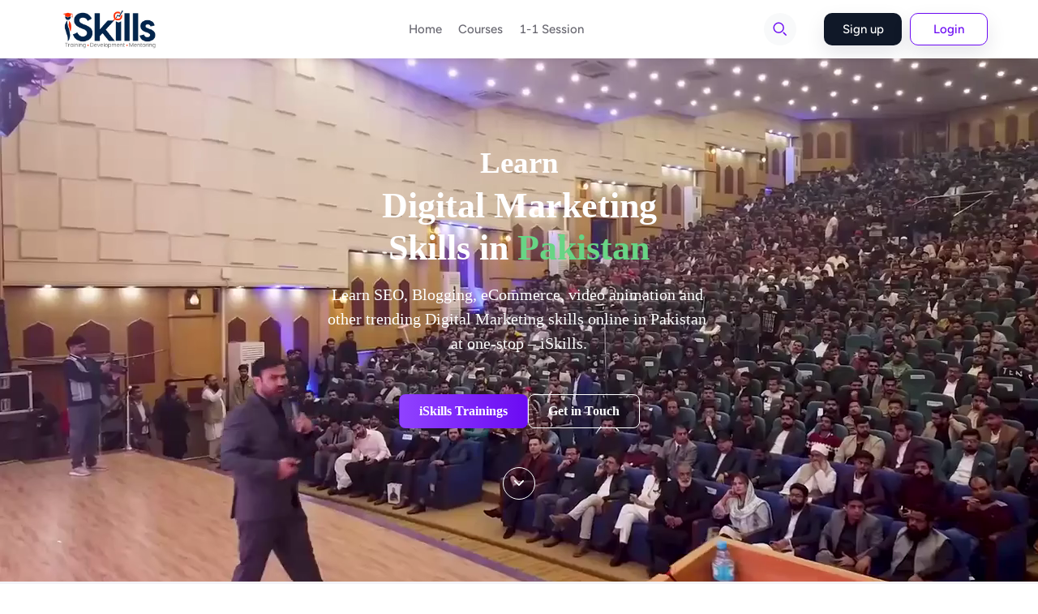

--- FILE ---
content_type: text/html; charset=utf-8
request_url: https://app.iskills.com/
body_size: 90836
content:
<!DOCTYPE html><html lang="default"><head><meta charSet="utf-8"/><style data-fullcalendar="true"></style><link rel="shortcut icon" href="https://letcheck.b-cdn.net/3523/cropped-favicon-32x32-1725423537964.webp"/><meta name="viewport" content="width=device-width, initial-scale=1, maximum-scale=1, user-scalable=no"/><style id="custom_css">
                  ._course_card6_card_wrap:hover ._course_card6_card_cont_btn {
    background: var(--primary) !important;
}

.student_dashboard_profile_ ._student_main_content main &gt; div:nth-of-type(2) {
    display: none !important;
}
                </style><link href="/api/public/setting/custom/font" rel="stylesheet"/><title>iSkills Portal</title><meta name="description" content="iSkills Portal"/><meta property="og:locale" content="en_US"/><meta property="og:type" content="website"/><meta property="og:title" content="iSkills Portal"/><meta property="og:description" content="iSkills Portal"/><meta property="og:url" content="https://app.iskills.com/"/><meta property="og:site_name" content="iSkills Portal"/><meta property="og:image:width" content="1600"/><meta property="og:image:height" content="840"/><meta property="og:image:type" content="image/png"/><meta name="next-head-count" content="18"/><link rel="preconnect" href="https://fonts.gstatic.com" crossorigin /><link rel="preload" href="https://cdn.ezycourse.net/_next/static/css/312cef38129e42c0.css" as="style"/><link rel="stylesheet" href="https://cdn.ezycourse.net/_next/static/css/312cef38129e42c0.css" data-n-g=""/><noscript data-n-css=""></noscript><script defer="" nomodule="" src="https://cdn.ezycourse.net/_next/static/chunks/polyfills-c67a75d1b6f99dc8.js"></script><script defer="" src="https://cdn.ezycourse.net/_next/static/chunks/69840-ef43338b13f1c002.js"></script><script defer="" src="https://cdn.ezycourse.net/_next/static/chunks/47243-09497b11a79534be.js"></script><script defer="" src="https://cdn.ezycourse.net/_next/static/chunks/19658-c38b5cf3c9878749.js"></script><script defer="" src="https://cdn.ezycourse.net/_next/static/chunks/34587-55d59dea71d7826b.js"></script><script defer="" src="https://cdn.ezycourse.net/_next/static/chunks/57490-9e7f60971f185238.js"></script><script defer="" src="https://cdn.ezycourse.net/_next/static/chunks/85930.c68b5b7365058241.js"></script><script defer="" src="https://cdn.ezycourse.net/_next/static/chunks/43380.8c6f9908b7ef8d02.js"></script><script defer="" src="https://cdn.ezycourse.net/_next/static/chunks/83634.bc7b7ef5b658cdf1.js"></script><script defer="" src="https://cdn.ezycourse.net/_next/static/chunks/89401.c767441b76dd4ba9.js"></script><script defer="" src="https://cdn.ezycourse.net/_next/static/chunks/80581.de4bb3b3b79d6b16.js"></script><script defer="" src="https://cdn.ezycourse.net/_next/static/chunks/32332.823805fd9fb7707c.js"></script><script defer="" src="https://cdn.ezycourse.net/_next/static/chunks/34274.b1110511159844bf.js"></script><script defer="" src="https://cdn.ezycourse.net/_next/static/chunks/39352.056a0eaa00da9066.js"></script><script defer="" src="https://cdn.ezycourse.net/_next/static/chunks/7792.448bc28df86a9322.js"></script><script defer="" src="https://cdn.ezycourse.net/_next/static/chunks/70328.c707613b5fa71f16.js"></script><script defer="" src="https://cdn.ezycourse.net/_next/static/chunks/66709.80b2539a0a436f7c.js"></script><script src="https://cdn.ezycourse.net/_next/static/chunks/webpack-3cc40f13b2744ad3.js" defer=""></script><script src="https://cdn.ezycourse.net/_next/static/chunks/framework-aec8014e28437710.js" defer=""></script><script src="https://cdn.ezycourse.net/_next/static/chunks/main-c12ada624dc58e51.js" defer=""></script><script src="https://cdn.ezycourse.net/_next/static/chunks/pages/_app-bbba6d64a18b5217.js" defer=""></script><script src="https://cdn.ezycourse.net/_next/static/chunks/74253-f1af1e53d163c095.js" defer=""></script><script src="https://cdn.ezycourse.net/_next/static/chunks/59333-0c901e5a4b5ebba7.js" defer=""></script><script src="https://cdn.ezycourse.net/_next/static/chunks/1537-948ca12c3176f88d.js" defer=""></script><script src="https://cdn.ezycourse.net/_next/static/chunks/1549-7338d92a0912d6bb.js" defer=""></script><script src="https://cdn.ezycourse.net/_next/static/chunks/pages/index-5b4d5a902db4cbe0.js" defer=""></script><script src="https://cdn.ezycourse.net/_next/static/Zzvy6LvgcRkJbabY_ePva/_buildManifest.js" defer=""></script><script src="https://cdn.ezycourse.net/_next/static/Zzvy6LvgcRkJbabY_ePva/_ssgManifest.js" defer=""></script><style id="__jsx-3649720600">:root{--primary:#6b0af3;--ezyPrimary:#6b0af3;--ezyPrimaryfg:#ffffff;--ezyPrimaryHover:#3b50ca;--ezyPrimaryHoverfg:#ffffff}._stMenu{background:undefined}._stMenu_mdl_li1 a{color:undefined}._stMenu_mdl_li1 a:hover{color:undefined}._crseDtls1_bnr_sec{background:#6b0af3}._btn1{background:#6b0af3;color:undefined;border-color:#6b0af3}._btn1:hover{background:#3b50ca;color:undefined;border-color:#3b50ca}._btn2,.ezy_btn_primary_outline{background:undefined;color:undefined;border:1px solid undefined}._btn2:hover,.ezy_btn_primary_outline:hover{background:undefined;color:undefined;border:1px solid undefined}._titl1,._titl2,._titl3,._titl4,._titl_clr{color:#011a35!important}._st_crse_nnr_txt{color:#011a35}._link_clr{color:undefined}._link_clr:hover{color:undefined}._st_drpdwn_box{background:undefined}._stMenu_mdl_li1 ._lndng_nav_spn_arrow{color:undefined}._bnr_titl{color:undefined}._sign_btn{background:#6b0af3;color:undefined}._sign_btn:hover{background:#3b50ca;color:undefined}._mbl_mnuStdnt_top{background:undefined;color:undefined}._mbl_mnuStdnt_top_login_li:nth-child(2) ._mbl_mnuStdnt_top_login_txt{background:undefined;color:undefined}._mbl_mnuStdnt_top_login_li:nth-child(1) ._mbl_mnuStdnt_top_login_txt{background:#6b0af3;color:undefined}._blogDtls_bnr{background:#6b0af3}._blog_card3_number_wrap{background:#6b0af3}.selected a{color:#ffffff;background:#6b0af3}.blog_navbar_item a:hover{background:#6b0af3;color:#ffffff}._courseporium_social_top_menu_btn._active{background:#6b0af3;color:undefined}._courseporium_social_top_menu_btn:hover{background:#3b50ca;color:undefined}._mbl_mnuStdnt_mdl_itm_txt:hover{color:undefined;background:undefined}._mbl_mnuStdnt_btm_li:hover{color:undefined;background:undefined}._right_friendlist_title{color:var(--black)!important}._mbl_mnuStdnt_mdl_itm_ul ._active ._mbl_mnuStdnt_mdl_itm_txt:after{background:undefined}._mbl_mnuStdnt_mdl_itm_ul ._active ._mbl_mnuStdnt_mdl_itm_txt{color:undefined;background:undefined}._mbl_mnuStdnt_mdl_drpdwn_txt1:hover{color:undefined}._mbl_mnuStdnt_mdl_itm_ul ._active ._mbl_mnuStdnt_mdl_itm_arrow svg path{fill:undefined}._Tlogin_btn1 ._btn1{background:#6b0af3;color:undefined}.ant-pagination-item-active a{background:#6b0af3;color:undefined}</style><style data-styled="" data-styled-version="5.3.5">.dMpOkP{display:block;min-height:calc(100vh - 75px);background:none;position:relative !important;z-index:0;margin:auto;overflow:hidden;}/*!sc*/
@media (max-width:991px){}/*!sc*/
@media (max-width:767px){}/*!sc*/
.htTDJM{min-height:calc(100vh - 75px);}/*!sc*/
@media (max-width:991px){}/*!sc*/
@media (max-width:767px){}/*!sc*/
@media (max-width:991px){}/*!sc*/
@media (max-width:767px){}/*!sc*/
.evBmUv{position:relative !important;z-index:10;}/*!sc*/
@media (max-width:991px){}/*!sc*/
@media (max-width:767px){}/*!sc*/
.fXbNxS{color:#ffffff;text-align:center;font-size:37px;font-family:Lato;font-weight:900;}/*!sc*/
@media (max-width:991px){}/*!sc*/
@media (max-width:767px){}/*!sc*/
.bWvYkJ{color:#ffffff;text-align:center;font-size:44px;font-family:Lato;font-weight:900;max-width:400px;margin-left:auto;margin-right:auto;margin-bottom:16px;position:relative !important;}/*!sc*/
@media (max-width:991px){}/*!sc*/
@media (max-width:767px){.bWvYkJ{color:#ffffff;text-align:center;font-size:40px;font-family:Lato;font-weight:900;max-width:400px;margin-left:auto;margin-right:auto;margin-bottom:16px;position:relative !important;}}/*!sc*/
.fCFxeh{white-space:break-spaces;color:#ffffff;font-size:20px;font-family:Lato;font-weight:regular;text-align:center;}/*!sc*/
@media (max-width:991px){}/*!sc*/
@media (max-width:767px){}/*!sc*/
.cMDqHA{display:-webkit-box;display:-webkit-flex;display:-ms-flexbox;display:flex;-webkit-column-gap:8px;column-gap:8px;-webkit-align-items:center;-webkit-box-align:center;-ms-flex-align:center;align-items:center;-webkit-box-pack:center;-webkit-justify-content:center;-ms-flex-pack:center;justify-content:center;margin-top:48px;}/*!sc*/
@media (max-width:991px){}/*!sc*/
@media (max-width:767px){}/*!sc*/
.bJFBSA{display:block;text-align:left;}/*!sc*/
@media (max-width:991px){}/*!sc*/
@media (max-width:767px){}/*!sc*/
.eBfNA-D{color:#fff;background:linear-gradient(90deg,#9042ff 0%,#6b0af3 100%);padding:8px 24px;display:-webkit-inline-box;display:-webkit-inline-flex;display:-ms-inline-flexbox;display:inline-flex;-webkit-align-items:center;-webkit-box-align:center;-ms-flex-align:center;align-items:center;-webkit-box-pack:center;-webkit-justify-content:center;-ms-flex-pack:center;justify-content:center;font-family:Lato;font-weight:700;font-size:16px;border-radius:8px 8px 8px 8px;-webkit-transition:500ms;transition:500ms;border-width:1px;border-style:solid;border-color:transparent;}/*!sc*/
.eBfNA-D:hover{background-color:#3b3b3b;}/*!sc*/
@media (max-width:991px){}/*!sc*/
@media (max-width:767px){}/*!sc*/
.eBEcHc{color:#fff;padding:8px 24px;display:-webkit-inline-box;display:-webkit-inline-flex;display:-ms-inline-flexbox;display:inline-flex;-webkit-align-items:center;-webkit-box-align:center;-ms-flex-align:center;align-items:center;-webkit-box-pack:center;-webkit-justify-content:center;-ms-flex-pack:center;justify-content:center;font-family:Lato;font-weight:700;font-size:16px;border-radius:8px 8px 8px 8px;-webkit-transition:500ms;transition:500ms;border-width:1px;border-style:solid;border-color:#fff;background:none;}/*!sc*/
.eBEcHc:hover{background-color:#ffffff;color:#020000;}/*!sc*/
@media (max-width:991px){}/*!sc*/
@media (max-width:767px){}/*!sc*/
.hQRKAz{width:40px;height:40px;border-radius:50% 50% 50% 50%;border-style:solid;border-color:#ffffff;border-width:1px;margin-left:auto;margin-right:auto;display:-webkit-box;display:-webkit-flex;display:-ms-flexbox;display:flex;-webkit-align-items:center;-webkit-box-align:center;-ms-flex-align:center;align-items:center;-webkit-box-pack:center;-webkit-justify-content:center;-ms-flex-pack:center;justify-content:center;margin-top:48px;-webkit-animation:down 1.5s infinite;animation:down 1.5s infinite;}/*!sc*/
@media (max-width:991px){}/*!sc*/
@media (max-width:767px){}/*!sc*/
.bdexJX{width:100%;text-align:center;display:inline-block;}/*!sc*/
@media (max-width:991px){}/*!sc*/
@media (max-width:767px){}/*!sc*/
.gyrpsZ{space:5px;color:#ffffff;}/*!sc*/
.gyrpsZ:hover{color:#ffffff;}/*!sc*/
@media (max-width:991px){}/*!sc*/
@media (max-width:767px){}/*!sc*/
.rzVeo{display:block;background:Color;background-color:#f4f3f8;padding-top:50px;padding-bottom:50px;}/*!sc*/
@media (max-width:991px){}/*!sc*/
@media (max-width:767px){}/*!sc*/
@media (max-width:991px){.imsJxu{row-gap:16px;}}/*!sc*/
@media (max-width:767px){}/*!sc*/
@media (max-width:991px){.cibIrE{-webkit-order:2;-ms-flex-order:2;order:2;}}/*!sc*/
@media (max-width:767px){}/*!sc*/
.uvvjs{max-width:400px;margin-left:auto;margin-right:auto;}/*!sc*/
@media (max-width:991px){}/*!sc*/
@media (max-width:767px){}/*!sc*/
.qMjsJ{white-space:break-spaces;color:#6b0af3;font-family:Lato;font-weight:700;font-size:16px;position:relative !important;width:-webkit-fit-content;width:-moz-fit-content;width:fit-content;}/*!sc*/
@media (max-width:991px){}/*!sc*/
@media (max-width:767px){}/*!sc*/
.jcpCmR{color:#011a35;font-family:Lato;font-weight:700;font-size:38px;margin-bottom:16px;}/*!sc*/
@media (max-width:991px){}/*!sc*/
@media (max-width:767px){}/*!sc*/
.loKntH{white-space:break-spaces;color:#011a35;}/*!sc*/
@media (max-width:991px){}/*!sc*/
@media (max-width:767px){}/*!sc*/
.jHepfZ{display:block;background:Color;background-color:#6b0af3;padding-top:50px;padding-bottom:50px;}/*!sc*/
@media (max-width:991px){}/*!sc*/
@media (max-width:767px){}/*!sc*/
.ikiTXo{display:-webkit-box;display:-webkit-flex;display:-ms-flexbox;display:flex;-webkit-flex-direction:column;-ms-flex-direction:column;flex-direction:column;row-gap:32px;}/*!sc*/
@media (max-width:991px){}/*!sc*/
@media (max-width:767px){}/*!sc*/
.koRHUJ{white-space:break-spaces;color:#ffffff;font-family:Lato;font-weight:700;font-size:16px;position:relative !important;width:-webkit-fit-content;width:-moz-fit-content;width:fit-content;}/*!sc*/
@media (max-width:991px){}/*!sc*/
@media (max-width:767px){}/*!sc*/
.gueBeE{color:#ffffff;font-family:Lato;font-weight:700;font-size:38px;}/*!sc*/
@media (max-width:991px){}/*!sc*/
@media (max-width:767px){}/*!sc*/
.cGzbRG{display:-webkit-box;display:-webkit-flex;display:-ms-flexbox;display:flex;-webkit-align-items:center;-webkit-box-align:center;-ms-flex-align:center;align-items:center;-webkit-column-gap:16px;column-gap:16px;}/*!sc*/
@media (max-width:991px){}/*!sc*/
@media (max-width:767px){}/*!sc*/
.kcuLAq{width:60px;height:60px;background:Color;background-color:#f2e9ff;border-radius:4px 4px 4px 4px;}/*!sc*/
@media (max-width:991px){}/*!sc*/
@media (max-width:767px){}/*!sc*/
.gQduHe{border-radius:4px 4px 4px 4px;object-fit:cover;}/*!sc*/
@media (max-width:991px){}/*!sc*/
@media (max-width:767px){}/*!sc*/
.gWUUat{font-size:24px;font-family:Lato;font-weight:700;color:#ffffff;}/*!sc*/
@media (max-width:991px){}/*!sc*/
@media (max-width:767px){}/*!sc*/
.kzhbpz{white-space:break-spaces;color:#ffffff;font-family:Lato;font-weight:regular;font-size:16px;}/*!sc*/
@media (max-width:991px){}/*!sc*/
@media (max-width:767px){}/*!sc*/
.cmvhkD{white-space:break-spaces;color:#ffffff;font-size:16px;font-family:Lato;font-weight:regular;}/*!sc*/
@media (max-width:991px){}/*!sc*/
@media (max-width:767px){}/*!sc*/
.eIFphi{-webkit-column-count:2;column-count:2;}/*!sc*/
@media (max-width:991px){}/*!sc*/
@media (max-width:767px){}/*!sc*/
.iGdSau{display:-webkit-box;display:-webkit-flex;display:-ms-flexbox;display:flex;-webkit-flex-direction:row;-ms-flex-direction:row;flex-direction:row;gap:16px;font-family:Lato;font-weight:regular;color:#ffffff;-webkit-align-items:center;-webkit-box-align:center;-ms-flex-align:center;align-items:center;margin-bottom:16px;}/*!sc*/
@media (max-width:991px){}/*!sc*/
@media (max-width:767px){}/*!sc*/
.hBDIYa{space:5px;color:#ffffff;}/*!sc*/
@media (max-width:991px){}/*!sc*/
@media (max-width:767px){}/*!sc*/
.dcsHxg{padding-top:16px;padding-bottom:16px;padding-left:16px;padding-right:16px;background:Color;background-color:#ffffff;border-radius:12px 12px 12px 12px;-webkit-filter:drop-shadow(2px 15px 28px rgba(222,198,255,.4));filter:drop-shadow(2px 15px 28px rgba(222,198,255,.4));max-width:410px;margin-left:auto;display:-webkit-box;display:-webkit-flex;display:-ms-flexbox;display:flex;-webkit-flex-direction:column;-ms-flex-direction:column;flex-direction:column;row-gap:16px;}/*!sc*/
@media (max-width:991px){.dcsHxg{margin-right:auto;}}/*!sc*/
@media (max-width:767px){}/*!sc*/
.dlhthO{height:200px;border-radius:8px 8px 8px 8px;overflow:hidden;}/*!sc*/
@media (max-width:991px){}/*!sc*/
@media (max-width:767px){}/*!sc*/
.ivozDm{object-fit:cover;}/*!sc*/
@media (max-width:991px){}/*!sc*/
@media (max-width:767px){}/*!sc*/
.iQPmWR{padding-bottom:16px;border-bottom-style:solid;border-bottom-width:1px;border-bottom-color:#f6f6f6;}/*!sc*/
@media (max-width:991px){}/*!sc*/
@media (max-width:767px){}/*!sc*/
.iiouUm{display:-webkit-box;display:-webkit-flex;display:-ms-flexbox;display:flex;-webkit-flex-direction:row;-ms-flex-direction:row;flex-direction:row;gap:16px;font-family:Lato;font-weight:regular;color:#011a35;-webkit-align-items:center;-webkit-box-align:center;-ms-flex-align:center;align-items:center;font-size:16px;}/*!sc*/
@media (max-width:991px){}/*!sc*/
@media (max-width:767px){}/*!sc*/
.kFCIMc{space:5px;color:#6f14f1;font-size:20px;}/*!sc*/
@media (max-width:991px){}/*!sc*/
@media (max-width:767px){}/*!sc*/
.esUFfB{display:-webkit-box;display:-webkit-flex;display:-ms-flexbox;display:flex;-webkit-flex-direction:column;-ms-flex-direction:column;flex-direction:column;row-gap:8px;padding-bottom:16px;border-bottom-style:solid;border-bottom-width:1px;border-bottom-color:#f6f6f6;}/*!sc*/
@media (max-width:991px){}/*!sc*/
@media (max-width:767px){}/*!sc*/
.buevzd{width:16px;}/*!sc*/
@media (max-width:991px){}/*!sc*/
@media (max-width:767px){}/*!sc*/
.kvJhdw{white-space:break-spaces;color:#011a35;font-size:16px;font-family:Lato;font-weight:regular;}/*!sc*/
@media (max-width:991px){}/*!sc*/
@media (max-width:767px){}/*!sc*/
.kdrzKg{color:#fff;background:linear-gradient(90deg,#9042ff 0%,#6b0af3 100%);padding:8px 24px;display:-webkit-inline-box;display:-webkit-inline-flex;display:-ms-inline-flexbox;display:inline-flex;-webkit-align-items:center;-webkit-box-align:center;-ms-flex-align:center;align-items:center;-webkit-box-pack:center;-webkit-justify-content:center;-ms-flex-pack:center;justify-content:center;font-family:Lato;font-weight:700;font-size:16px;border-radius:8px 8px 8px 8px;-webkit-transition:500ms;transition:500ms;border-width:1px;border-style:solid;border-color:transparent;width:100%;}/*!sc*/
.kdrzKg:hover{background-color:#3b3b3b;}/*!sc*/
@media (max-width:991px){}/*!sc*/
@media (max-width:767px){}/*!sc*/
.fBYfCw{margin-top:80px;}/*!sc*/
@media (max-width:991px){}/*!sc*/
@media (max-width:767px){}/*!sc*/
.kHfNOg{margin-bottom:48px;}/*!sc*/
@media (max-width:991px){}/*!sc*/
@media (max-width:767px){}/*!sc*/
.eqrKDL{color:#ffffff;font-family:Lato;font-weight:700;font-size:38px;text-align:center;}/*!sc*/
@media (max-width:991px){}/*!sc*/
@media (max-width:767px){}/*!sc*/
@media (max-width:991px){.cCCTew{row-gap:32px;}}/*!sc*/
@media (max-width:767px){}/*!sc*/
.grvMyF{display:-webkit-box;display:-webkit-flex;display:-ms-flexbox;display:flex;-webkit-flex-direction:column;-ms-flex-direction:column;flex-direction:column;row-gap:16px;position:relative !important;}/*!sc*/
@media (max-width:991px){}/*!sc*/
@media (max-width:767px){}/*!sc*/
.eyeqrP{width:50px;height:50px;margin-left:auto;margin-right:auto;background:Color;background-color:#ff7e29;display:-webkit-box;display:-webkit-flex;display:-ms-flexbox;display:flex;-webkit-align-items:center;-webkit-box-align:center;-ms-flex-align:center;align-items:center;-webkit-box-pack:center;-webkit-justify-content:center;-ms-flex-pack:center;justify-content:center;padding-top:10px;padding-bottom:10px;padding-left:10px;padding-right:10px;border-radius:8px 8px 8px 8px;}/*!sc*/
@media (max-width:991px){}/*!sc*/
@media (max-width:767px){}/*!sc*/
.bQuRHv{white-space:break-spaces;color:#ffffff;text-align:center;font-family:Lato;font-weight:700;font-size:32px;line-height:1.2;}/*!sc*/
@media (max-width:991px){}/*!sc*/
@media (max-width:767px){}/*!sc*/
.fiHvOm{white-space:break-spaces;color:#ffffff;text-align:center;font-family:Lato;font-weight:regular;font-size:18px;line-height:1.2;}/*!sc*/
@media (max-width:991px){}/*!sc*/
@media (max-width:767px){}/*!sc*/
.irdbtO{display:-webkit-box;display:-webkit-flex;display:-ms-flexbox;display:flex;-webkit-flex-direction:column;-ms-flex-direction:column;flex-direction:column;row-gap:16px;}/*!sc*/
@media (max-width:991px){}/*!sc*/
@media (max-width:767px){}/*!sc*/
.gSwiiz{display:block;padding-top:50px;padding-bottom:50px;}/*!sc*/
@media (max-width:991px){}/*!sc*/
@media (max-width:767px){}/*!sc*/
.kNtula{text-align:center;font-family:Lato;font-weight:700;font-size:32px;}/*!sc*/
@media (max-width:991px){}/*!sc*/
@media (max-width:767px){}/*!sc*/
.gpqRit{text-align:center;font-family:Lato;font-weight:700;font-size:32px;color:#6b0af3;cursor:pointer;}/*!sc*/
@media (max-width:991px){}/*!sc*/
@media (max-width:767px){}/*!sc*/
.gZNuAA{padding-top:50px;padding-bottom:50px;background:linear-gradient(90deg,#6b0af3 0%,#9042ff 100%);}/*!sc*/
@media (max-width:991px){}/*!sc*/
@media (max-width:767px){}/*!sc*/
.gyPLVI{color:#ffffff;font-size:48px;}/*!sc*/
@media (max-width:991px){}/*!sc*/
@media (max-width:767px){.gyPLVI{font-size:20px;}}/*!sc*/
.VEONK{color:#ffffff;font-size:20px;}/*!sc*/
@media (max-width:991px){}/*!sc*/
@media (max-width:767px){.VEONK{font-size:13px;}}/*!sc*/
.fdSydk{font-size:37px;color:#ffffff;}/*!sc*/
@media (max-width:991px){}/*!sc*/
@media (max-width:767px){}/*!sc*/
.cufGcS{white-space:break-spaces;color:#6b0af3;font-family:Lato;font-weight:700;font-size:15px;position:relative !important;width:-webkit-fit-content;width:-moz-fit-content;width:fit-content;text-align:center;margin-left:auto;margin-right:auto;}/*!sc*/
@media (max-width:991px){}/*!sc*/
@media (max-width:767px){}/*!sc*/
.fBUpAm{color:#011a35;font-family:Lato;font-weight:700;font-size:38px;margin-bottom:16px;text-align:center;position:relative !important;width:-webkit-fit-content;width:-moz-fit-content;width:fit-content;margin-left:auto;margin-right:auto;}/*!sc*/
@media (max-width:991px){}/*!sc*/
@media (max-width:767px){}/*!sc*/
.ekqWDR{white-space:break-spaces;color:#011a35;text-align:center;font-family:Lato;font-weight:regular;max-width:761px;margin-left:auto;margin-right:auto;margin-bottom:16px;}/*!sc*/
@media (max-width:991px){}/*!sc*/
@media (max-width:767px){}/*!sc*/
.fcUNek{text-align:center;display:block;}/*!sc*/
@media (max-width:991px){}/*!sc*/
@media (max-width:767px){}/*!sc*/
.ddMvKa{color:#6b0af3;background:f2e9ff;padding:8px 24px;display:-webkit-inline-box;display:-webkit-inline-flex;display:-ms-inline-flexbox;display:inline-flex;-webkit-align-items:center;-webkit-box-align:center;-ms-flex-align:center;align-items:center;-webkit-box-pack:center;-webkit-justify-content:center;-ms-flex-pack:center;justify-content:center;font-family:Lato;font-weight:700;font-size:16px;border-radius:8px 8px 8px 8px;-webkit-transition:500ms;transition:500ms;border-width:1px;border-style:solid;border-color:#f2e9ff;min-width:160px;}/*!sc*/
.ddMvKa:hover{background-color:#3b3b3b;color:#ffffff;}/*!sc*/
@media (max-width:991px){}/*!sc*/
@media (max-width:767px){}/*!sc*/
.bJuzny{margin-top:96px;}/*!sc*/
@media (max-width:991px){}/*!sc*/
@media (max-width:767px){.bJuzny{margin-top:48px;}}/*!sc*/
.WAJwb{display:-webkit-box;display:-webkit-flex;display:-ms-flexbox;display:flex;-webkit-flex-direction:column;-ms-flex-direction:column;flex-direction:column;row-gap:20px;margin-right:-100px;}/*!sc*/
@media (max-width:991px){.WAJwb{margin-right:0px;-webkit-flex-direction:row;-ms-flex-direction:row;flex-direction:row;-webkit-box-pack:justify;-webkit-justify-content:space-between;-ms-flex-pack:justify;justify-content:space-between;}}/*!sc*/
@media (max-width:767px){.WAJwb{-webkit-flex-direction:column;-ms-flex-direction:column;flex-direction:column;}}/*!sc*/
.dYCcVz{-webkit-align-items:center;-webkit-box-align:center;-ms-flex-align:center;align-items:center;-webkit-column-gap:16px;column-gap:16px;display:-webkit-box;display:-webkit-flex;display:-ms-flexbox;display:flex;-webkit-box-pack:end;-webkit-justify-content:flex-end;-ms-flex-pack:end;justify-content:flex-end;}/*!sc*/
@media (max-width:991px){.dYCcVz{-webkit-flex-direction:column;-ms-flex-direction:column;flex-direction:column;row-gap:16px;}}/*!sc*/
@media (max-width:767px){}/*!sc*/
.kKcvRy{font-size:18px;font-family:Lato;font-weight:700;color:#011a35;text-align:right;}/*!sc*/
@media (max-width:991px){.kKcvRy{font-size:18px;font-family:Lato;font-weight:700;color:#011a35;text-align:center;}}/*!sc*/
@media (max-width:767px){}/*!sc*/
.cyqFkS{white-space:break-spaces;color:#011a35;font-family:Lato;font-weight:regular;font-size:14px;text-align:right;}/*!sc*/
@media (max-width:991px){.cyqFkS{white-space:break-spaces;color:#011a35;font-family:Lato;font-weight:regular;font-size:14px;text-align:center;}}/*!sc*/
@media (max-width:767px){}/*!sc*/
.bkBoQh{width:100px;height:100px;background:Color;background-color:#f59ffd;border-radius:50% 50% 50% 50%;overflow-x:hidden;overflow-y:hidden;margin-top:0px;padding-top:10px;}/*!sc*/
@media (max-width:991px){.bkBoQh{-webkit-order:1;-ms-flex-order:1;order:1;}}/*!sc*/
@media (max-width:767px){}/*!sc*/
.hryrIn{border-radius:4px 4px 4px 4px;object-fit:contain;}/*!sc*/
@media (max-width:991px){}/*!sc*/
@media (max-width:767px){}/*!sc*/
.iBTFGP{-webkit-align-items:center;-webkit-box-align:center;-ms-flex-align:center;align-items:center;-webkit-column-gap:16px;column-gap:16px;display:-webkit-box;display:-webkit-flex;display:-ms-flexbox;display:flex;-webkit-box-pack:end;-webkit-justify-content:flex-end;-ms-flex-pack:end;justify-content:flex-end;margin-right:48px;}/*!sc*/
@media (max-width:991px){.iBTFGP{-webkit-flex-direction:column;-ms-flex-direction:column;flex-direction:column;margin-right:0px;row-gap:16px;}}/*!sc*/
@media (max-width:767px){}/*!sc*/
.gjjYht{width:100px;height:100px;background:Color;background-color:#ffe1e1;border-radius:50% 50% 50% 50%;overflow-x:hidden;overflow-y:hidden;margin-top:0px;padding-top:10px;}/*!sc*/
@media (max-width:991px){}/*!sc*/
@media (max-width:767px){}/*!sc*/
.csqNrc{width:100px;height:100px;background:Color;background-color:#4de69c;border-radius:50% 50% 50% 50%;overflow-x:hidden;overflow-y:hidden;margin-top:0px;padding-top:10px;}/*!sc*/
@media (max-width:991px){}/*!sc*/
@media (max-width:767px){}/*!sc*/
@media (max-width:991px){.cchKfn{-webkit-order:1;-ms-flex-order:1;order:1;}}/*!sc*/
@media (max-width:767px){}/*!sc*/
.BMfvN{position:relative !important;max-width:376px;margin-left:auto;margin-right:auto;}/*!sc*/
@media (max-width:991px){}/*!sc*/
@media (max-width:767px){}/*!sc*/
.eZbeVV{width:260px;height:260px;background:Color;background-color:#ff7e29;border-radius:50% 50% 50% 50%;overflow-x:hidden;overflow-y:hidden;margin-left:auto;margin-right:auto;position:static;z-index:0;}/*!sc*/
@media (max-width:991px){}/*!sc*/
@media (max-width:767px){}/*!sc*/
.rfdWP{margin-top:16px;}/*!sc*/
@media (max-width:991px){}/*!sc*/
@media (max-width:767px){}/*!sc*/
.defhwx{font-family:Lato;text-align:center;font-weight:700;font-size:28px;color:#011a35;}/*!sc*/
@media (max-width:991px){}/*!sc*/
@media (max-width:767px){}/*!sc*/
.fifSIZ{white-space:break-spaces;color:#011a35;text-align:center;font-family:Lato;font-weight:regular;font-size:18px;}/*!sc*/
@media (max-width:991px){}/*!sc*/
@media (max-width:767px){}/*!sc*/
@media (max-width:991px){.gCRMLV{-webkit-order:3;-ms-flex-order:3;order:3;}}/*!sc*/
@media (max-width:767px){}/*!sc*/
.iVDbqi{display:-webkit-box;display:-webkit-flex;display:-ms-flexbox;display:flex;-webkit-flex-direction:column;-ms-flex-direction:column;flex-direction:column;row-gap:20px;margin-left:-100px;-webkit-box-pack:start;-webkit-justify-content:flex-start;-ms-flex-pack:start;justify-content:flex-start;}/*!sc*/
@media (max-width:991px){.iVDbqi{margin-left:0px;-webkit-box-pack:justify;-webkit-justify-content:space-between;-ms-flex-pack:justify;justify-content:space-between;-webkit-flex-direction:row;-ms-flex-direction:row;flex-direction:row;}}/*!sc*/
@media (max-width:767px){.iVDbqi{-webkit-flex-direction:column;-ms-flex-direction:column;flex-direction:column;}}/*!sc*/
.ceMLfw{-webkit-align-items:center;-webkit-box-align:center;-ms-flex-align:center;align-items:center;-webkit-column-gap:16px;column-gap:16px;display:-webkit-box;display:-webkit-flex;display:-ms-flexbox;display:flex;-webkit-box-pack:start;-webkit-justify-content:flex-start;-ms-flex-pack:start;justify-content:flex-start;}/*!sc*/
@media (max-width:991px){.ceMLfw{-webkit-flex-direction:column;-ms-flex-direction:column;flex-direction:column;row-gap:16px;}}/*!sc*/
@media (max-width:767px){}/*!sc*/
.iYLeLa{width:100px;height:100px;background:Color;background-color:#f8dfaf;border-radius:50% 50% 50% 50%;overflow-x:hidden;overflow-y:hidden;margin-top:0px;padding-top:10px;}/*!sc*/
@media (max-width:991px){}/*!sc*/
@media (max-width:767px){}/*!sc*/
.czKcDu{font-size:18px;font-family:Lato;font-weight:700;color:#011a35;}/*!sc*/
@media (max-width:991px){.czKcDu{font-size:18px;font-family:Lato;font-weight:700;color:#011a35;text-align:center;}}/*!sc*/
@media (max-width:767px){}/*!sc*/
.kjxRRS{white-space:break-spaces;color:#011a35;font-family:Lato;font-weight:regular;font-size:14px;}/*!sc*/
@media (max-width:991px){.kjxRRS{white-space:break-spaces;color:#011a35;font-family:Lato;font-weight:regular;font-size:14px;text-align:center;}}/*!sc*/
@media (max-width:767px){}/*!sc*/
.jxNSug{-webkit-align-items:center;-webkit-box-align:center;-ms-flex-align:center;align-items:center;-webkit-column-gap:16px;column-gap:16px;display:-webkit-box;display:-webkit-flex;display:-ms-flexbox;display:flex;-webkit-box-pack:start;-webkit-justify-content:flex-start;-ms-flex-pack:start;justify-content:flex-start;margin-left:48px;}/*!sc*/
@media (max-width:991px){.jxNSug{-webkit-flex-direction:column;-ms-flex-direction:column;flex-direction:column;margin-left:0px;row-gap:16px;}}/*!sc*/
@media (max-width:767px){}/*!sc*/
.bTvyFa{width:100px;height:100px;background:Color;background-color:#cef3ff;border-radius:50% 50% 50% 50%;overflow-x:hidden;overflow-y:hidden;margin-top:0px;padding-top:10px;}/*!sc*/
@media (max-width:991px){}/*!sc*/
@media (max-width:767px){}/*!sc*/
.igDiyr{width:100px;height:100px;background:Color;background-color:#f59ffd;border-radius:50% 50% 50% 50%;overflow-x:hidden;overflow-y:hidden;margin-top:0px;padding-top:10px;}/*!sc*/
@media (max-width:991px){}/*!sc*/
@media (max-width:767px){}/*!sc*/
.hVVATQ{display:block;padding-top:50px;padding-bottom:50px;background:Color;background-color:#f4f3f8;}/*!sc*/
@media (max-width:991px){}/*!sc*/
@media (max-width:767px){}/*!sc*/
.bGeeFV{margin-bottom:32px;}/*!sc*/
@media (max-width:991px){}/*!sc*/
@media (max-width:767px){}/*!sc*/
.bmOtxM{white-space:break-spaces;color:#011a35;font-family:Lato;font-weight:regular;font-size:16px;}/*!sc*/
@media (max-width:991px){}/*!sc*/
@media (max-width:767px){}/*!sc*/
.fLFmpq{margin-top:20px;}/*!sc*/
@media (max-width:991px){}/*!sc*/
@media (max-width:767px){}/*!sc*/
.eXGacc{display:block;background:Color;background-color:#f4f3f8;}/*!sc*/
@media (max-width:991px){}/*!sc*/
@media (max-width:767px){}/*!sc*/
.izGGPY{padding-top:32px;padding-bottom:32px;padding-left:32px;padding-right:32px;border-radius:8px 8px 8px 8px;background:Color;background-color:#ffffff;}/*!sc*/
@media (max-width:991px){}/*!sc*/
@media (max-width:767px){}/*!sc*/
@media (max-width:991px){}/*!sc*/
@media (max-width:767px){.dWBTjS{row-gap:16px;}}/*!sc*/
.bTwmAb{max-width:300p;margin-left:auto;margin-right:auto;}/*!sc*/
@media (max-width:991px){}/*!sc*/
@media (max-width:767px){}/*!sc*/
.xQUck{margin-bottom:80px;}/*!sc*/
@media (max-width:991px){}/*!sc*/
@media (max-width:767px){}/*!sc*/
.dtysZJ{display:-webkit-box;display:-webkit-flex;display:-ms-flexbox;display:flex;-webkit-flex-direction:column;-ms-flex-direction:column;flex-direction:column;row-gap:48px;}/*!sc*/
@media (max-width:991px){}/*!sc*/
@media (max-width:767px){}/*!sc*/
.iZvjTD{background:Color;background-color:#ffffff;padding-top:24px;padding-bottom:24px;padding-left:24px;padding-right:24px;box-shadow:0 2px 32px rgba(0,0,0,.05);border-radius:12px 12px 12px 12px;position:relative !important;}/*!sc*/
@media (max-width:991px){}/*!sc*/
@media (max-width:767px){}/*!sc*/
.gVKfty{font-size:20px;font-family:Lato;font-weight:700;padding-bottom:16px;border-bottom-style:solid;border-bottom-width:1px;border-bottom-color:#f6f6f6;color:#011a35;}/*!sc*/
@media (max-width:991px){}/*!sc*/
@media (max-width:767px){}/*!sc*/
.dUtsZb{margin-top:16px;display:-webkit-box;display:-webkit-flex;display:-ms-flexbox;display:flex;-webkit-flex-direction:column;-ms-flex-direction:column;flex-direction:column;row-gap:8px;}/*!sc*/
@media (max-width:991px){}/*!sc*/
@media (max-width:767px){}/*!sc*/
.iJmyAm{display:-webkit-inline-box;display:-webkit-inline-flex;display:-ms-inline-flexbox;display:inline-flex;-webkit-align-items:center;-webkit-box-align:center;-ms-flex-align:center;align-items:center;gap:16px;font-size:16px;font-family:Lato;font-weight:regular;color:#011a35;}/*!sc*/
@media (max-width:991px){}/*!sc*/
@media (max-width:767px){}/*!sc*/
.jwPaqp{space:5px;color:#011a35;font-size:13px;}/*!sc*/
@media (max-width:991px){}/*!sc*/
@media (max-width:767px){}/*!sc*/
.kkckkV{position:absolute;top:-2rem;right:2rem;border-radius:100%;padding:.8rem;width:70px;height:70px;background:#fb8135;box-shadow:0 10px 32px 2px rgba(251,129,55,.32);display:block;}/*!sc*/
@media (max-width:991px){}/*!sc*/
@media (max-width:767px){}/*!sc*/
.ieRGlz{-webkit-filter:invert(1) brightness(100);filter:invert(1) brightness(100);}/*!sc*/
@media (max-width:991px){}/*!sc*/
@media (max-width:767px){}/*!sc*/
.lcapfn{background:Color;background-color:#6b0af3;padding-top:24px;padding-bottom:24px;padding-left:24px;padding-right:24px;box-shadow:0 2px 32px rgba(0,0,0,.05);border-radius:12px 12px 12px 12px;position:relative !important;}/*!sc*/
@media (max-width:991px){}/*!sc*/
@media (max-width:767px){}/*!sc*/
.dqPVmW{font-size:20px;font-family:Lato;font-weight:700;padding-bottom:16px;border-bottom-style:solid;border-bottom-width:1px;border-bottom-color:#7d22ff;color:#ffffff;}/*!sc*/
@media (max-width:991px){}/*!sc*/
@media (max-width:767px){}/*!sc*/
.htYJQR{display:-webkit-inline-box;display:-webkit-inline-flex;display:-ms-inline-flexbox;display:inline-flex;-webkit-align-items:center;-webkit-box-align:center;-ms-flex-align:center;align-items:center;gap:16px;font-size:16px;font-family:Lato;font-weight:regular;color:#ffffff;}/*!sc*/
@media (max-width:991px){}/*!sc*/
@media (max-width:767px){}/*!sc*/
.grrXhC{space:5px;color:#ffffff;font-size:13px;}/*!sc*/
@media (max-width:991px){}/*!sc*/
@media (max-width:767px){}/*!sc*/
.fzjqGX{display:-webkit-inline-box;display:-webkit-inline-flex;display:-ms-inline-flexbox;display:inline-flex;-webkit-align-items:center;-webkit-box-align:center;-ms-flex-align:center;align-items:center;gap:16px;font-size:16px;font-family:Lato;font-weight:regular;color:#f4f4f4;}/*!sc*/
@media (max-width:991px){}/*!sc*/
@media (max-width:767px){}/*!sc*/
.iJmSzU{display:-webkit-inline-box;display:-webkit-inline-flex;display:-ms-inline-flexbox;display:inline-flex;-webkit-align-items:center;-webkit-box-align:center;-ms-flex-align:center;align-items:center;gap:16px;font-size:16px;font-family:Lato;font-weight:regular;color:#fdfeff;}/*!sc*/
@media (max-width:991px){}/*!sc*/
@media (max-width:767px){}/*!sc*/
.bJAiFq{space:5px;color:#fbfbfb;font-size:13px;}/*!sc*/
@media (max-width:991px){}/*!sc*/
@media (max-width:767px){}/*!sc*/
.lgWcag{position:absolute;top:-2rem;right:2rem;border-radius:100%;padding:.8rem;width:70px;height:70px;background:#fff;box-shadow:0 10px 32px 2px rgba(255,255,255,.21);display:block;}/*!sc*/
@media (max-width:991px){}/*!sc*/
@media (max-width:767px){}/*!sc*/
.kjnsOI{display:-webkit-box;display:-webkit-flex;display:-ms-flexbox;display:flex;-webkit-flex-direction:column;-ms-flex-direction:column;flex-direction:column;row-gap:48px;margin-top:48px;}/*!sc*/
@media (max-width:991px){}/*!sc*/
@media (max-width:767px){}/*!sc*/
.cIvpme{padding:0 12px;}/*!sc*/
@media (max-width:991px){}/*!sc*/
@media (max-width:767px){}/*!sc*/
.eQqYjd{background:Color;background-color:#ffffff;padding-top:32px;padding-bottom:32px;padding-left:96px;padding-right:96px;border-radius:16px 16px 16px 16px;height:100%;}/*!sc*/
@media (max-width:991px){.eQqYjd{padding-left:32px;padding-right:32px;}}/*!sc*/
@media (max-width:767px){}/*!sc*/
.gUXXWj{width:88px;height:88px;border-radius:50% 50% 50% 50%;overflow:hidden;}/*!sc*/
@media (max-width:991px){}/*!sc*/
@media (max-width:767px){}/*!sc*/
.fYtFYP{font-size:20px;font-family:Lato;font-weight:700;color:#011a35;margin-bottom:4px;}/*!sc*/
@media (max-width:991px){}/*!sc*/
@media (max-width:767px){}/*!sc*/
.izkYlK{white-space:break-spaces;color:#011a35;font-family:Lato;font-weight:regular;font-size:14px;}/*!sc*/
@media (max-width:991px){}/*!sc*/
@media (max-width:767px){}/*!sc*/
.iWdztX{padding-top:32px;padding-bottom:32px;padding-left:32px;padding-right:32px;position:relative !important;z-index:1;}/*!sc*/
@media (max-width:991px){}/*!sc*/
@media (max-width:767px){.iWdztX{padding-top:16px;padding-bottom:16px;padding-left:16px;padding-right:16px;}}/*!sc*/
.zryMV{white-space:break-spaces;color:#011a35;font-family:Lato;font-weight:regular;font-size:20px;position:static;}/*!sc*/
@media (max-width:991px){}/*!sc*/
@media (max-width:767px){}/*!sc*/
.cmTrQX{display:block;padding-top:50px;padding-bottom:50px;background:linear-gradient(48deg,#ef83ea 0%,#de53d8 98.82%);}/*!sc*/
@media (max-width:991px){}/*!sc*/
@media (max-width:767px){}/*!sc*/
.hKyjYv{white-space:break-spaces;color:#fff;font-family:Lato;font-weight:700;font-size:16px;position:relative !important;width:-webkit-fit-content;width:-moz-fit-content;width:fit-content;}/*!sc*/
@media (max-width:991px){}/*!sc*/
@media (max-width:767px){}/*!sc*/
.jjxOvg{color:#fff;font-family:Lato;font-weight:700;font-size:38px;margin-bottom:16px;}/*!sc*/
@media (max-width:991px){}/*!sc*/
@media (max-width:767px){}/*!sc*/
.cloaBb{background:Color;background-color:#ffffff;padding-top:32px;padding-bottom:32px;padding-left:96px;padding-right:96px;border-radius:16px 16px 16px 16px;}/*!sc*/
@media (max-width:991px){.cloaBb{padding-left:32px;padding-right:32px;}}/*!sc*/
@media (max-width:767px){}/*!sc*/
.fiCubG{padding-bottom:32px;}/*!sc*/
@media (max-width:991px){}/*!sc*/
@media (max-width:767px){}/*!sc*/
.fYhgED{white-space:break-spaces;color:#011a35;text-align:center;font-family:Lato;font-weight:regular;font-size:16px;}/*!sc*/
@media (max-width:991px){}/*!sc*/
@media (max-width:767px){}/*!sc*/
.hozhSq{display:grid;grid-template-columns:repeat(1,1fr);gap:24px;-webkit-align-items:start;-webkit-box-align:start;-ms-flex-align:start;align-items:start;}/*!sc*/
@media (max-width:991px){}/*!sc*/
@media (max-width:767px){}/*!sc*/
.fKhtGh{font-size:20px;color:#011a35;}/*!sc*/
@media (max-width:991px){}/*!sc*/
@media (max-width:767px){}/*!sc*/
.kkTUmc{font-size:16px;color:#011a35;}/*!sc*/
@media (max-width:991px){}/*!sc*/
@media (max-width:767px){}/*!sc*/
.cVwynb{display:-webkit-box;display:-webkit-flex;display:-ms-flexbox;display:flex;-webkit-flex-direction:column;-ms-flex-direction:column;flex-direction:column;row-gap:32px;margin-top:24px;}/*!sc*/
@media (max-width:991px){}/*!sc*/
@media (max-width:767px){}/*!sc*/
.fgYIda{font-family:Lato;font-weight:700;text-align:center;font-size:32px;}/*!sc*/
@media (max-width:991px){}/*!sc*/
@media (max-width:767px){}/*!sc*/
.knfvDL{white-space:break-spaces;color:#6b0af3;font-family:Lato;font-weight:700;font-size:15px;position:relative !important;width:-webkit-fit-content;width:-moz-fit-content;width:fit-content;text-align:center;margin-left:auto;margin-right:auto;margin-bottom:8px;}/*!sc*/
@media (max-width:991px){}/*!sc*/
@media (max-width:767px){}/*!sc*/
.hNroaC{background:Color;background-color:#f4f3f8;padding-top:50px;padding-bottom:50px;}/*!sc*/
@media (max-width:991px){}/*!sc*/
@media (max-width:767px){}/*!sc*/
.jlUzQE{width:125px;}/*!sc*/
@media (max-width:991px){}/*!sc*/
@media (max-width:767px){}/*!sc*/
.cJeEIO{display:block;background:linear-gradient(90deg,#6b0af3 0%,#9042ff 100%);padding-top:50px;padding-bottom:50px;}/*!sc*/
@media (max-width:991px){}/*!sc*/
@media (max-width:767px){}/*!sc*/
.jCvzlV{color:#ffffff;font-family:Lato;font-weight:700;font-size:38px;text-align:center;margin-bottom:16px;}/*!sc*/
@media (max-width:991px){}/*!sc*/
@media (max-width:767px){}/*!sc*/
.ibPmI{white-space:break-spaces;color:#ffffff;text-align:center;font-family:Lato;font-weight:regular;font-size:16px;}/*!sc*/
@media (max-width:991px){}/*!sc*/
@media (max-width:767px){}/*!sc*/
.FoKHN{display:-webkit-box;display:-webkit-flex;display:-ms-flexbox;display:flex;-webkit-column-gap:16px;column-gap:16px;-webkit-align-items:center;-webkit-box-align:center;-ms-flex-align:center;align-items:center;-webkit-box-pack:center;-webkit-justify-content:center;-ms-flex-pack:center;justify-content:center;}/*!sc*/
@media (max-width:991px){.FoKHN{-webkit-flex-direction:column;-ms-flex-direction:column;flex-direction:column;row-gap:16px;}}/*!sc*/
@media (max-width:767px){}/*!sc*/
.ffVcoP{max-width:276px;background:Color;background-color:#ffffff;display:-webkit-box;display:-webkit-flex;display:-ms-flexbox;display:flex;-webkit-flex-direction:null;-ms-flex-direction:null;flex-direction:null;-webkit-box-pack:start;-webkit-justify-content:flex-start;-ms-flex-pack:start;justify-content:flex-start;-webkit-align-items:center;-webkit-box-align:center;-ms-flex-align:center;align-items:center;-webkit-flex-wrap:null;-ms-flex-wrap:null;flex-wrap:null;-webkit-column-gap:16px;column-gap:16px;padding-top:16px;padding-bottom:16px;padding-left:20px;border-radius:8px 8px 8px 8px;-webkit-transition:500ms;transition:500ms;cursor:pointer;padding-right:20px;}/*!sc*/
.ffVcoP:hover{-webkit-transform:scale(1.03);-ms-transform:scale(1.03);transform:scale(1.03);}/*!sc*/
@media (max-width:991px){}/*!sc*/
@media (max-width:767px){}/*!sc*/
.boDxtk{width:40px;height:40px;}/*!sc*/
@media (max-width:991px){}/*!sc*/
@media (max-width:767px){}/*!sc*/
.dqcSdL{white-space:break-spaces;color:#011a35;font-size:18px;font-family:Lato;font-weight:700;}/*!sc*/
@media (max-width:991px){}/*!sc*/
@media (max-width:767px){}/*!sc*/
.dWMkKX{max-width:276px;background:Color;background-color:#ffffff;display:-webkit-box;display:-webkit-flex;display:-ms-flexbox;display:flex;-webkit-flex-direction:null;-ms-flex-direction:null;flex-direction:null;-webkit-box-pack:start;-webkit-justify-content:flex-start;-ms-flex-pack:start;justify-content:flex-start;-webkit-align-items:center;-webkit-box-align:center;-ms-flex-align:center;align-items:center;-webkit-flex-wrap:null;-ms-flex-wrap:null;flex-wrap:null;-webkit-column-gap:16px;column-gap:16px;padding-top:16px;padding-bottom:16px;padding-left:20px;border-radius:8px 8px 8px 8px;-webkit-transition:500ms;transition:500ms;padding-right:20px;cursor:pointer;}/*!sc*/
.dWMkKX:hover{-webkit-transform:scale(1.03);-ms-transform:scale(1.03);transform:scale(1.03);}/*!sc*/
@media (max-width:991px){}/*!sc*/
@media (max-width:767px){}/*!sc*/
.Czonq{display:block;background:Color;background-color:#011a35;padding-top:40px;padding-bottom:0px;}/*!sc*/
@media (max-width:991px){}/*!sc*/
@media (max-width:767px){}/*!sc*/
.hRSJkB{padding-bottom:24px;}/*!sc*/
@media (max-width:991px){}/*!sc*/
@media (max-width:767px){}/*!sc*/
@media (max-width:991px){.iutRbT{row-gap:24px;}}/*!sc*/
@media (max-width:767px){}/*!sc*/
.eJfPSX{width:75px;margin-bottom:24px;}/*!sc*/
@media (max-width:991px){}/*!sc*/
@media (max-width:767px){}/*!sc*/
.cyPwnI{white-space:break-spaces;color:#ffffff;font-family:Lato;font-weight:regular;font-size:16px;margin-bottom:24px;}/*!sc*/
@media (max-width:991px){}/*!sc*/
@media (max-width:767px){}/*!sc*/
.imXYBd{display:-webkit-box;display:-webkit-flex;display:-ms-flexbox;display:flex;-webkit-column-gap:8px;column-gap:8px;}/*!sc*/
@media (max-width:991px){}/*!sc*/
@media (max-width:767px){}/*!sc*/
.bPFfog{width:30px;height:30px;border-radius:50% 50% 50% 50%;background:Color;background-color:#1778f2;display:-webkit-box;display:-webkit-flex;display:-ms-flexbox;display:flex;-webkit-align-items:center;-webkit-box-align:center;-ms-flex-align:center;align-items:center;-webkit-box-pack:center;-webkit-justify-content:center;-ms-flex-pack:center;justify-content:center;cursor:pointer;-webkit-transition:500ms;transition:500ms;}/*!sc*/
.bPFfog:hover{-webkit-transform:scale(1.1);-ms-transform:scale(1.1);transform:scale(1.1);}/*!sc*/
@media (max-width:991px){}/*!sc*/
@media (max-width:767px){}/*!sc*/
.bYDlsM{space:5px;color:#ffffff;font-size:16px;}/*!sc*/
.bYDlsM:hover{color:#ffffff;}/*!sc*/
@media (max-width:991px){}/*!sc*/
@media (max-width:767px){}/*!sc*/
.eToidR{width:30px;height:30px;border-radius:50% 50% 50% 50%;background:Color;background-color:#f00075;display:-webkit-box;display:-webkit-flex;display:-ms-flexbox;display:flex;-webkit-align-items:center;-webkit-box-align:center;-ms-flex-align:center;align-items:center;-webkit-box-pack:center;-webkit-justify-content:center;-ms-flex-pack:center;justify-content:center;cursor:pointer;-webkit-transition:500ms;transition:500ms;}/*!sc*/
.eToidR:hover{-webkit-transform:scale(1.1);-ms-transform:scale(1.1);transform:scale(1.1);}/*!sc*/
@media (max-width:991px){}/*!sc*/
@media (max-width:767px){}/*!sc*/
.dTbrTI{width:30px;height:30px;border-radius:50% 50% 50% 50%;background:Color;background-color:#0d66c2;display:-webkit-box;display:-webkit-flex;display:-ms-flexbox;display:flex;-webkit-align-items:center;-webkit-box-align:center;-ms-flex-align:center;align-items:center;-webkit-box-pack:center;-webkit-justify-content:center;-ms-flex-pack:center;justify-content:center;cursor:pointer;-webkit-transition:500ms;transition:500ms;}/*!sc*/
.dTbrTI:hover{-webkit-transform:scale(1.1);-ms-transform:scale(1.1);transform:scale(1.1);}/*!sc*/
@media (max-width:991px){}/*!sc*/
@media (max-width:767px){}/*!sc*/
.jtzBOx{width:30px;height:30px;border-radius:50% 50% 50% 50%;background:Color;background-color:#000;display:-webkit-box;display:-webkit-flex;display:-ms-flexbox;display:flex;-webkit-align-items:center;-webkit-box-align:center;-ms-flex-align:center;align-items:center;-webkit-box-pack:center;-webkit-justify-content:center;-ms-flex-pack:center;justify-content:center;cursor:pointer;-webkit-transition:500ms;transition:500ms;padding-top:6px;padding-bottom:6px;}/*!sc*/
.jtzBOx:hover{-webkit-transform:scale(1.1);-ms-transform:scale(1.1);transform:scale(1.1);}/*!sc*/
@media (max-width:991px){}/*!sc*/
@media (max-width:767px){}/*!sc*/
.gmXsFC{white-space:break-spaces;color:#fff;font-family:Lato;font-weight:700;font-size:20px;position:relative !important;width:-webkit-fit-content;width:-moz-fit-content;width:fit-content;}/*!sc*/
@media (max-width:991px){}/*!sc*/
@media (max-width:767px){}/*!sc*/
.bHYWZG{display:-webkit-box;display:-webkit-flex;display:-ms-flexbox;display:flex;-webkit-flex-direction:column;-ms-flex-direction:column;flex-direction:column;row-gap:8px;margin-top:24px;}/*!sc*/
@media (max-width:991px){}/*!sc*/
@media (max-width:767px){}/*!sc*/
.hFHwOD{display:-webkit-inline-box;display:-webkit-inline-flex;display:-ms-inline-flexbox;display:inline-flex;font-family:Lato;font-weight:regular;color:#ffffff;-webkit-align-items:center;-webkit-box-align:center;-ms-flex-align:center;align-items:center;gap:10px;width:-webkit-fit-content;width:-moz-fit-content;width:fit-content;-webkit-transition:500ms;transition:500ms;cursor:pointer;}/*!sc*/
@media (max-width:991px){}/*!sc*/
@media (max-width:767px){}/*!sc*/
.ldZftZ{space:5px;color:#ffffff;font-size:14px;}/*!sc*/
@media (max-width:991px){}/*!sc*/
@media (max-width:767px){}/*!sc*/
.bWonAa{margin-top:24px;}/*!sc*/
@media (max-width:991px){}/*!sc*/
@media (max-width:767px){}/*!sc*/
.iRYvZx{width:145px;margin-bottom:24px;}/*!sc*/
@media (max-width:991px){}/*!sc*/
@media (max-width:767px){}/*!sc*/
.iHcVWa{width:145px;}/*!sc*/
@media (max-width:991px){}/*!sc*/
@media (max-width:767px){}/*!sc*/
.kXPkTC{padding-top:24px;padding-bottom:24px;border-top-style:solid;border-top-width:1px;border-top-color:#0e2e51;}/*!sc*/
@media (max-width:991px){}/*!sc*/
@media (max-width:767px){}/*!sc*/
.gsOHnd{white-space:break-spaces;color:#ffffff;font-family:Lato;font-weight:regular;text-align:center;}/*!sc*/
@media (max-width:991px){}/*!sc*/
@media (max-width:767px){}/*!sc*/
data-styled.g1[id="sc-a0aea947-0"]{content:"dMpOkP,htTDJM,dOqGpd,evBmUv,fXbNxS,bWvYkJ,fCFxeh,cMDqHA,bJFBSA,eBfNA-D,eBEcHc,hQRKAz,bdexJX,gyrpsZ,rzVeo,imsJxu,cibIrE,uvvjs,qMjsJ,jcpCmR,loKntH,jHepfZ,ikiTXo,koRHUJ,gueBeE,cGzbRG,kcuLAq,gQduHe,gWUUat,kzhbpz,cmvhkD,eIFphi,iGdSau,hBDIYa,dcsHxg,dlhthO,ivozDm,iQPmWR,iiouUm,kFCIMc,esUFfB,buevzd,kvJhdw,kdrzKg,fBYfCw,kHfNOg,eqrKDL,cCCTew,grvMyF,eyeqrP,bQuRHv,fiHvOm,irdbtO,gSwiiz,kNtula,gpqRit,gZNuAA,gyPLVI,VEONK,fdSydk,cufGcS,fBUpAm,ekqWDR,fcUNek,ddMvKa,bJuzny,WAJwb,dYCcVz,kKcvRy,cyqFkS,bkBoQh,hryrIn,iBTFGP,gjjYht,csqNrc,cchKfn,BMfvN,eZbeVV,rfdWP,defhwx,fifSIZ,gCRMLV,iVDbqi,ceMLfw,iYLeLa,czKcDu,kjxRRS,jxNSug,bTvyFa,igDiyr,hVVATQ,bGeeFV,bmOtxM,fLFmpq,eXGacc,izGGPY,dWBTjS,bTwmAb,xQUck,dtysZJ,iZvjTD,gVKfty,dUtsZb,iJmyAm,jwPaqp,kkckkV,ieRGlz,lcapfn,dqPVmW,htYJQR,grrXhC,fzjqGX,iJmSzU,bJAiFq,lgWcag,kjnsOI,cIvpme,eQqYjd,gUXXWj,fYtFYP,izkYlK,iWdztX,zryMV,cmTrQX,hKyjYv,jjxOvg,cloaBb,fiCubG,fYhgED,hozhSq,fKhtGh,kkTUmc,cVwynb,fgYIda,knfvDL,hNroaC,jlUzQE,cJeEIO,jCvzlV,ibPmI,FoKHN,ffVcoP,boDxtk,dqcSdL,dWMkKX,Czonq,hRSJkB,iutRbT,eJfPSX,cyPwnI,imXYBd,bPFfog,bYDlsM,eToidR,dTbrTI,jtzBOx,gmXsFC,bHYWZG,hFHwOD,ldZftZ,bWonAa,iRYvZx,iHcVWa,kXPkTC,gsOHnd,"}/*!sc*/
</style><style data-href="https://fonts.googleapis.com/css2?family=Figtree:ital,wght@0,300..900;1,300..900&display=swap">@font-face{font-family:'Figtree';font-style:italic;font-weight:300;font-display:swap;src:url(https://fonts.gstatic.com/l/font?kit=_Xm9-HUzqDCFdgfMm4GnA4aZFrUvtOK3A-gdyEY&skey=e52b5e51e9fb2002&v=v9) format('woff')}@font-face{font-family:'Figtree';font-style:italic;font-weight:400;font-display:swap;src:url(https://fonts.gstatic.com/l/font?kit=_Xm9-HUzqDCFdgfMm4GnA4aZFrUvtOK3A7YdyEY&skey=e52b5e51e9fb2002&v=v9) format('woff')}@font-face{font-family:'Figtree';font-style:italic;font-weight:500;font-display:swap;src:url(https://fonts.gstatic.com/l/font?kit=_Xm9-HUzqDCFdgfMm4GnA4aZFrUvtOK3A4QdyEY&skey=e52b5e51e9fb2002&v=v9) format('woff')}@font-face{font-family:'Figtree';font-style:italic;font-weight:600;font-display:swap;src:url(https://fonts.gstatic.com/l/font?kit=_Xm9-HUzqDCFdgfMm4GnA4aZFrUvtOK3A2gayEY&skey=e52b5e51e9fb2002&v=v9) format('woff')}@font-face{font-family:'Figtree';font-style:italic;font-weight:700;font-display:swap;src:url(https://fonts.gstatic.com/l/font?kit=_Xm9-HUzqDCFdgfMm4GnA4aZFrUvtOK3A1EayEY&skey=e52b5e51e9fb2002&v=v9) format('woff')}@font-face{font-family:'Figtree';font-style:italic;font-weight:800;font-display:swap;src:url(https://fonts.gstatic.com/l/font?kit=_Xm9-HUzqDCFdgfMm4GnA4aZFrUvtOK3AzYayEY&skey=e52b5e51e9fb2002&v=v9) format('woff')}@font-face{font-family:'Figtree';font-style:italic;font-weight:900;font-display:swap;src:url(https://fonts.gstatic.com/l/font?kit=_Xm9-HUzqDCFdgfMm4GnA4aZFrUvtOK3Ax8ayEY&skey=e52b5e51e9fb2002&v=v9) format('woff')}@font-face{font-family:'Figtree';font-style:normal;font-weight:300;font-display:swap;src:url(https://fonts.gstatic.com/l/font?kit=_Xmz-HUzqDCFdgfMsYiV_F7wfS-Bs_chQF5d&skey=3eaac920d8b62e62&v=v9) format('woff')}@font-face{font-family:'Figtree';font-style:normal;font-weight:400;font-display:swap;src:url(https://fonts.gstatic.com/l/font?kit=_Xmz-HUzqDCFdgfMsYiV_F7wfS-Bs_d_QF5d&skey=3eaac920d8b62e62&v=v9) format('woff')}@font-face{font-family:'Figtree';font-style:normal;font-weight:500;font-display:swap;src:url(https://fonts.gstatic.com/l/font?kit=_Xmz-HUzqDCFdgfMsYiV_F7wfS-Bs_dNQF5d&skey=3eaac920d8b62e62&v=v9) format('woff')}@font-face{font-family:'Figtree';font-style:normal;font-weight:600;font-display:swap;src:url(https://fonts.gstatic.com/l/font?kit=_Xmz-HUzqDCFdgfMsYiV_F7wfS-Bs_ehR15d&skey=3eaac920d8b62e62&v=v9) format('woff')}@font-face{font-family:'Figtree';font-style:normal;font-weight:700;font-display:swap;src:url(https://fonts.gstatic.com/l/font?kit=_Xmz-HUzqDCFdgfMsYiV_F7wfS-Bs_eYR15d&skey=3eaac920d8b62e62&v=v9) format('woff')}@font-face{font-family:'Figtree';font-style:normal;font-weight:800;font-display:swap;src:url(https://fonts.gstatic.com/l/font?kit=_Xmz-HUzqDCFdgfMsYiV_F7wfS-Bs_f_R15d&skey=3eaac920d8b62e62&v=v9) format('woff')}@font-face{font-family:'Figtree';font-style:normal;font-weight:900;font-display:swap;src:url(https://fonts.gstatic.com/l/font?kit=_Xmz-HUzqDCFdgfMsYiV_F7wfS-Bs_fWR15d&skey=3eaac920d8b62e62&v=v9) format('woff')}@font-face{font-family:'Figtree';font-style:italic;font-weight:300 900;font-display:swap;src:url(https://fonts.gstatic.com/s/figtree/v9/_Xmu-HUzqDCFdgfMm4GNAa5o7Cqcs8-2.woff2) format('woff2');unicode-range:U+0100-02BA,U+02BD-02C5,U+02C7-02CC,U+02CE-02D7,U+02DD-02FF,U+0304,U+0308,U+0329,U+1D00-1DBF,U+1E00-1E9F,U+1EF2-1EFF,U+2020,U+20A0-20AB,U+20AD-20C0,U+2113,U+2C60-2C7F,U+A720-A7FF}@font-face{font-family:'Figtree';font-style:italic;font-weight:300 900;font-display:swap;src:url(https://fonts.gstatic.com/s/figtree/v9/_Xmu-HUzqDCFdgfMm4GND65o7Cqcsw.woff2) format('woff2');unicode-range:U+0000-00FF,U+0131,U+0152-0153,U+02BB-02BC,U+02C6,U+02DA,U+02DC,U+0304,U+0308,U+0329,U+2000-206F,U+20AC,U+2122,U+2191,U+2193,U+2212,U+2215,U+FEFF,U+FFFD}@font-face{font-family:'Figtree';font-style:normal;font-weight:300 900;font-display:swap;src:url(https://fonts.gstatic.com/s/figtree/v9/_Xms-HUzqDCFdgfMm4q9DaRvziissg.woff2) format('woff2');unicode-range:U+0100-02BA,U+02BD-02C5,U+02C7-02CC,U+02CE-02D7,U+02DD-02FF,U+0304,U+0308,U+0329,U+1D00-1DBF,U+1E00-1E9F,U+1EF2-1EFF,U+2020,U+20A0-20AB,U+20AD-20C0,U+2113,U+2C60-2C7F,U+A720-A7FF}@font-face{font-family:'Figtree';font-style:normal;font-weight:300 900;font-display:swap;src:url(https://fonts.gstatic.com/s/figtree/v9/_Xms-HUzqDCFdgfMm4S9DaRvzig.woff2) format('woff2');unicode-range:U+0000-00FF,U+0131,U+0152-0153,U+02BB-02BC,U+02C6,U+02DA,U+02DC,U+0304,U+0308,U+0329,U+2000-206F,U+20AC,U+2122,U+2191,U+2193,U+2212,U+2215,U+FEFF,U+FFFD}</style></head><body><div id="__next"><div class=""><div><header style="--ezy-header-height:0px" data-label="main-header" class="sticky left-0 top-0 z-20 w-full [&amp;_.\\_stMenu]:static"><div class="sticky left-0 top-0 z-[20] w-full"><div class="relative"><div data-label="student-menu" class="_stMenu translate transition-all duration-300"><div class="container"><div class="_stMenu_inr d-flex _stMenu_logout"><div class="_stMenu_logo"><a href="/" class="_stMenu_logo_lnk flex h-full flex-col items-center justify-center"><img src="https://letcheck.b-cdn.net/3523/iskills-site-dimension-colored-1726299228596.png" class="img-fluid _stMenu_logo_img" alt="Logo"/></a></div><div class="_stMenu_mdl_all"><div class="_stMenu_mdl false"><ul class="_stMenu_mdl_ul d-flex mx-auto"><li class="_stMenu_mdl_li1"><span class="_stMenu_mdl_li1_span"><a href="/home" class="_stMenu_mdl_txt cursor-pointer" target="_self">Home</a></span></li><li class="_stMenu_mdl_li1"><span class="_stMenu_mdl_li1_span"><a href="/courses" class="_stMenu_mdl_txt cursor-pointer" target="_self">Courses</a></span></li><li class="_stMenu_mdl_li1"><span class="_stMenu_mdl_li1_span"><a href="/appointments" class="_stMenu_mdl_txt cursor-pointer" target="_self">1-1 Session</a></span></li></ul><div class="_stmenu_search_bar_wrap "><div class="_stmenu_search_bar_inner"><input placeholder="Search here..." type="text" class="_stmenu_search_bar py-[8px] pe-[40px] ps-[40px]" value=""/><button class="_stmenu_search_ic _search_ic1"><svg width="18" height="18" viewBox="0 0 15 15" fill="none" xmlns="http://www.w3.org/2000/svg"><circle cx="6" cy="6" r="5" stroke="var(--primary)" stroke-width="1.2"></circle><path d="M13.5 13.5L11 11" stroke="var(--primary)" stroke-width="1.2" stroke-linecap="round"></path></svg></button><button class="_stmenu_search_ic _search_ic2"><svg width="16" height="16" viewBox="0 0 15 15" fill="none" xmlns="http://www.w3.org/2000/svg"><circle cx="6" cy="6" r="5" stroke="var(--primary)" stroke-width="1.2"></circle><path d="M13.5 13.5L11 11" stroke="var(--primary)" stroke-width="1.2" stroke-linecap="round"></path></svg></button><button class="_stmenu_search_ic _search_go_back"><svg width="14" height="14" viewBox="0 0 80 80" fill="none" xmlns="http://www.w3.org/2000/svg"><path d="M3.07701 80C2.29001 80 1.50201 79.7 0.901012 79.099C-0.300988 77.897 -0.300988 75.949 0.901012 74.747L74.747 0.900996C75.949 -0.301004 77.897 -0.301004 79.099 0.900996C80.301 2.103 80.301 4.051 79.099 5.252L5.25301 79.099C4.65201 79.7 3.86401 80 3.07701 80Z" fill="#586ED1"></path><path d="M76.923 80C76.136 80 75.348 79.7 74.747 79.099L0.901012 5.25299C-0.300988 4.05099 -0.300988 2.10299 0.901012 0.901995C2.10301 -0.299005 4.05101 -0.300005 5.25301 0.901995L79.099 74.748C80.301 75.95 80.301 77.898 79.099 79.1C78.498 79.7 77.71 80 76.923 80Z" fill="#586ED1"></path></svg></button></div></div></div><ul class="_stMenu_mdl_r8_ul d-flex align-items-center"><li class="_stMenu_mdl_r8_li _stMenu_signUp"><span><a href="/signup" class="_stMenu_mdl_r8_li_lnk">Sign up</a></span></li><li class="_stMenu_mdl_r8_li _stMenu_logIn"><span><a href="/login" class="_stMenu_mdl_r8_li_lnk">Login</a></span></li></ul><div class="_menu_language _mar_l10"></div><div class="stMenu_mbl_hmbrg _mar_l14"><button class="_landng_mobile_nav_button"><span class=""><svg fill="#000000" xmlns="http://www.w3.org/2000/svg" viewBox="0 0 30 30" width="30px" height="30px"><path d="M 3 7 A 1.0001 1.0001 0 1 0 3 9 L 27 9 A 1.0001 1.0001 0 1 0 27 7 L 3 7 z M 3 14 A 1.0001 1.0001 0 1 0 3 16 L 27 16 A 1.0001 1.0001 0 1 0 27 14 L 3 14 z M 3 21 A 1.0001 1.0001 0 1 0 3 23 L 27 23 A 1.0001 1.0001 0 1 0 27 21 L 3 21 z"></path></svg></span></button></div></div></div></div></div></div></div></header><style>
      #nprogress {
        pointer-events: none;
      }
      #nprogress .bar {
        background: #29D;
        position: fixed;
        z-index: 9999;
        top: 0;
        left: 0;
        width: 100%;
        height: 3px;
      }
      #nprogress .peg {
        display: block;
        position: absolute;
        right: 0px;
        width: 100px;
        height: 100%;
        box-shadow: 0 0 10px #29D, 0 0 5px #29D;
        opacity: 1;
        -webkit-transform: rotate(3deg) translate(0px, -4px);
        -ms-transform: rotate(3deg) translate(0px, -4px);
        transform: rotate(3deg) translate(0px, -4px);
      }
      #nprogress .spinner {
        display: block;
        position: fixed;
        z-index: 1031;
        top: 15px;
        right: 15px;
      }
      #nprogress .spinner-icon {
        width: 18px;
        height: 18px;
        box-sizing: border-box;
        border: solid 2px transparent;
        border-top-color: #29D;
        border-left-color: #29D;
        border-radius: 50%;
        -webkit-animation: nprogresss-spinner 400ms linear infinite;
        animation: nprogress-spinner 400ms linear infinite;
      }
      .nprogress-custom-parent {
        overflow: hidden;
        position: relative;
      }
      .nprogress-custom-parent #nprogress .spinner,
      .nprogress-custom-parent #nprogress .bar {
        position: absolute;
      }
      @-webkit-keyframes nprogress-spinner {
        0% {
          -webkit-transform: rotate(0deg);
        }
        100% {
          -webkit-transform: rotate(360deg);
        }
      }
      @keyframes nprogress-spinner {
        0% {
          transform: rotate(0deg);
        }
        100% {
          transform: rotate(360deg);
        }
      }
    </style><section class="sc-a0aea947-0 dMpOkP section-class  " id="b709b291-397c-4fc8-a986-8f93949675b6"><video style="position:absolute;width:100%;height:100%;top:0;left:0;bottom:0;z-index:0;object-fit:cover;border-radius:inherit" class="video-bg" autoplay="" loop="" muted="" src="https://vz-7671715e-3da.b-cdn.net/b1e5f05c-ba95-4f33-9036-69e46016a1c1/play_720p.mp4" playsinline=""><source type="video/mp4"/></video><div id="" class="sc-a0aea947-0 htTDJM container "><div id="" class="sc-a0aea947-0 htTDJM row justify-content-center align-items-center "><div id="" class="sc-a0aea947-0 dOqGpd col-sm-12 col-12 col-md-12 col-lg-5 "><div id="" class="sc-a0aea947-0 evBmUv  "><div dir="auto" class="sc-a0aea947-0 fXbNxS undefined ">Learn </div><h1 dir="auto" class="sc-a0aea947-0 bWvYkJ undefined undefined">Digital Marketing
Skills in <span style="color: rgb(104, 213, 133);">Pakistan
</span></h1><div dir="auto" class="sc-a0aea947-0 fCFxeh undefined ">Learn SEO, Blogging, eCommerce, video animation and other trending Digital Marketing skills online in Pakistan at one-stop – iSkills.</div><div id="" class="sc-a0aea947-0 cMDqHA  "><a href="" class="sc-a0aea947-0 bJFBSA"><button class="sc-a0aea947-0 eBfNA-D undefined fill_bg_btn">iSkills Trainings</button></a><a href="tel:+923000451111" class="sc-a0aea947-0 bJFBSA"><button class="sc-a0aea947-0 eBEcHc undefined ">Get in Touch</button></a></div><a href="#fd2fb8b4-debe-4b24-9272-7223524b6bbe"><div id="" class="sc-a0aea947-0 hQRKAz  scroll_down"><span class="sc-a0aea947-0 bdexJX"><i class="sc-a0aea947-0 gyrpsZ fas fa-angle-down undefined undefined"></i></span></div></a></div></div></div></div></section><section class="sc-a0aea947-0 rzVeo section-class  " id="fd2fb8b4-debe-4b24-9272-7223524b6bbe"><div id="" class="sc-a0aea947-0 dOqGpd container "><div id="" class="sc-a0aea947-0 imsJxu row justify-content-center align-items-center "><div id="" class="sc-a0aea947-0 cibIrE col-sm-12 col-12 col-md-12 col-lg-6 "><div id="" class="sc-a0aea947-0 uvvjs  "><div style="position:relative;display:flex;flex-direction:column;height:100%"><div style="display:block;align-self:unset;height:100%"><img src="https://letcheck.b-cdn.net/3523/tanveer-nandla-model-1725349902760.webp" alt="image" class="sc-a0aea947-0 dOqGpd undefined undefined"/></div></div></div></div><div id="" class="sc-a0aea947-0 dOqGpd col-sm-12 col-12 col-md-12 col-lg-6 "><div id="" class="sc-a0aea947-0 dOqGpd  "><div dir="auto" class="sc-a0aea947-0 qMjsJ undefined ">Intro iSkills</div><h2 dir="auto" class="sc-a0aea947-0 jcpCmR undefined undefined">Welcome to iSkills</h2><div dir="auto" class="sc-a0aea947-0 loKntH undefined ">iSkills is an online platform that facilitates the connection between students and experienced trainers, offering comprehensive learning in digital skills such as SEO, eCommerce, and Video Animation. Since our establishment in 2017, our steadfast mission has been to empower both professionals and newbies across Pakistan.

What sets iSkills apart is not just our claim but the compelling data that attests to our status as providers of the most result-oriented training globally. Curious about the secret behind our success? Look no further than our unique 24/7 support system, ensuring you’re never left alone during challenging times.</div></div></div></div></div></section><section class="sc-a0aea947-0 jHepfZ section-class  " id="3ec49114-9234-42aa-9321-8b0f4b85e76f"><div id="" class="sc-a0aea947-0 dOqGpd container "><div id="" class="sc-a0aea947-0 dOqGpd row justify-content-none align-items-none "><div id="" class="sc-a0aea947-0 dOqGpd col-sm-12 col-12 col-md-12 col-lg-12 "><div id="" class="sc-a0aea947-0 dOqGpd  "><div id="" class="sc-a0aea947-0 imsJxu row justify-content-center align-items-none "><div id="" class="sc-a0aea947-0 dOqGpd col-sm-12 col-12 col-md-12 col-lg-7 "><div id="" class="sc-a0aea947-0 ikiTXo  "><div id="" class="sc-a0aea947-0 dOqGpd  "><div dir="auto" class="sc-a0aea947-0 koRHUJ undefined ">Signature Courses</div><h2 dir="auto" class="sc-a0aea947-0 gueBeE undefined undefined">SEBT – <span style="color: rgb(255, 215, 87);">SEO &amp; Blogging</span> Training by Tanveer Nandla</h2></div><div id="" class="sc-a0aea947-0 cGzbRG  "><div id="" class="sc-a0aea947-0 kcuLAq  "><div style="position:relative;display:flex;flex-direction:column;height:100%"><div style="display:block;align-self:unset;height:100%"><img src="https://letcheck.b-cdn.net/3523/tanveer-nandla-profile-img-1725354882167.webp" alt="image" class="sc-a0aea947-0 gQduHe undefined undefined"/></div></div></div><div id="" class="sc-a0aea947-0 dOqGpd  "><h3 dir="auto" class="sc-a0aea947-0 gWUUat undefined undefined">Muhammad Tanveer Nandla</h3><div dir="auto" class="sc-a0aea947-0 kzhbpz undefined ">SEBT-Expert Trainer. 7+ Years Experienced</div></div></div><div dir="auto" class="sc-a0aea947-0 cmvhkD undefined ">If you aspire to acquire a marketing skill that stands the test of time and is integral to an $80 billion industry, SEO is an undeniable focal point. When it comes to mastering SEO in Pakistan, there’s no better guide than SEBT by Tanveer Nandla.</div><div id="" class="sc-a0aea947-0 eIFphi  "><div class="sc-a0aea947-0 iGdSau undefined undefined"><i class="sc-a0aea947-0 hBDIYa fas fa-star-of-david"></i>Niche Research</div><div class="sc-a0aea947-0 iGdSau undefined undefined"><i class="sc-a0aea947-0 hBDIYa fas fa-star-of-david"></i>OnPage</div><div class="sc-a0aea947-0 iGdSau undefined undefined"><i class="sc-a0aea947-0 hBDIYa fas fa-star-of-david"></i>WordPress</div><div class="sc-a0aea947-0 iGdSau undefined undefined"><i class="sc-a0aea947-0 hBDIYa fas fa-star-of-david"></i>Content Writing</div><div class="sc-a0aea947-0 iGdSau undefined undefined"><i class="sc-a0aea947-0 hBDIYa fas fa-star-of-david"></i>Technical SEO</div><div class="sc-a0aea947-0 iGdSau undefined undefined"><i class="sc-a0aea947-0 hBDIYa fas fa-star-of-david"></i>Website Design</div><div class="sc-a0aea947-0 iGdSau undefined undefined"><i class="sc-a0aea947-0 hBDIYa fas fa-star-of-david"></i>Content Coverage</div><div class="sc-a0aea947-0 iGdSau undefined undefined"><i class="sc-a0aea947-0 hBDIYa fas fa-star-of-david"></i>OffPage</div><div class="sc-a0aea947-0 iGdSau undefined undefined"><i class="sc-a0aea947-0 hBDIYa fas fa-star-of-david"></i>Freelancing</div></div></div></div><div id="" class="sc-a0aea947-0 dOqGpd col-sm-12 col-12 col-md-12 col-lg-5 "><div id="" class="sc-a0aea947-0 dcsHxg  "><div id="" class="sc-a0aea947-0 dlhthO  "><div style="position:relative;display:flex;flex-direction:column;height:100%"><div style="display:block;align-self:unset;height:100%"><img src="https://letcheck.b-cdn.net/3523/signature-course-thumbnail-1725359246319.webp" alt="image" class="sc-a0aea947-0 ivozDm undefined undefined"/></div></div></div><div id="" class="sc-a0aea947-0 iQPmWR  "><div class="sc-a0aea947-0 iiouUm undefined undefined"><i class="sc-a0aea947-0 kFCIMc fas fa-business-time"></i>Course Duration: 6 Months</div></div><div id="" class="sc-a0aea947-0 esUFfB  "><div id="" class="sc-a0aea947-0 cGzbRG  "><div id="" class="sc-a0aea947-0 buevzd  "><div style="position:relative;display:flex;flex-direction:column;height:100%"><div style="display:block;align-self:unset;height:100%"><img src="https://letcheck.b-cdn.net/3523/lcd-1725362087694.svg" alt="image" class="sc-a0aea947-0 dOqGpd undefined undefined"/></div></div></div><div id="" class="sc-a0aea947-0 dOqGpd  "><div dir="auto" class="sc-a0aea947-0 kvJhdw undefined ">100+ Live Lectures
</div></div></div><div id="" class="sc-a0aea947-0 cGzbRG  "><div id="" class="sc-a0aea947-0 buevzd  "><div style="position:relative;display:flex;flex-direction:column;height:100%"><div style="display:block;align-self:unset;height:100%"><img src="https://letcheck.b-cdn.net/3523/support-1725362087691.svg" alt="image" class="sc-a0aea947-0 dOqGpd undefined undefined"/></div></div></div><div id="" class="sc-a0aea947-0 dOqGpd  "><div dir="auto" class="sc-a0aea947-0 kvJhdw undefined ">24/7 Support
</div></div></div><div id="" class="sc-a0aea947-0 cGzbRG  "><div id="" class="sc-a0aea947-0 buevzd  "><div style="position:relative;display:flex;flex-direction:column;height:100%"><div style="display:block;align-self:unset;height:100%"><img src="https://letcheck.b-cdn.net/3523/artificial-intelligence-1725361445213.svg" alt="image" class="sc-a0aea947-0 dOqGpd undefined undefined"/></div></div></div><div id="" class="sc-a0aea947-0 dOqGpd  "><div dir="auto" class="sc-a0aea947-0 kvJhdw undefined ">Ai Support
</div></div></div><div id="" class="sc-a0aea947-0 cGzbRG  "><div id="" class="sc-a0aea947-0 buevzd  "><div style="position:relative;display:flex;flex-direction:column;height:100%"><div style="display:block;align-self:unset;height:100%"><img src="https://letcheck.b-cdn.net/3523/reservation-smartphone-1725362087678.svg" alt="image" class="sc-a0aea947-0 dOqGpd undefined undefined"/></div></div></div><div id="" class="sc-a0aea947-0 dOqGpd  "><div dir="auto" class="sc-a0aea947-0 kvJhdw undefined ">iOS/Android App Access
</div></div></div><div id="" class="sc-a0aea947-0 cGzbRG  "><div id="" class="sc-a0aea947-0 buevzd  "><div style="position:relative;display:flex;flex-direction:column;height:100%"><div style="display:block;align-self:unset;height:100%"><img src="https://letcheck.b-cdn.net/3523/lifetime-access-1725362087676.svg" alt="image" class="sc-a0aea947-0 dOqGpd undefined undefined"/></div></div></div><div id="" class="sc-a0aea947-0 dOqGpd  "><div dir="auto" class="sc-a0aea947-0 kvJhdw undefined ">Lifetime Access
</div></div></div><div id="" class="sc-a0aea947-0 cGzbRG  "><div id="" class="sc-a0aea947-0 buevzd  "><div style="position:relative;display:flex;flex-direction:column;height:100%"><div style="display:block;align-self:unset;height:100%"><img src="https://letcheck.b-cdn.net/3523/diploma-1725362087683.svg" alt="image" class="sc-a0aea947-0 dOqGpd undefined undefined"/></div></div></div><div id="" class="sc-a0aea947-0 dOqGpd  "><div dir="auto" class="sc-a0aea947-0 kvJhdw undefined ">Certificate of Completion
</div></div></div><div id="" class="sc-a0aea947-0 cGzbRG  "><div id="" class="sc-a0aea947-0 buevzd  "><div style="position:relative;display:flex;flex-direction:column;height:100%"><div style="display:block;align-self:unset;height:100%"><img src="https://letcheck.b-cdn.net/3523/money-bill-wave-1725362087687.svg" alt="image" class="sc-a0aea947-0 dOqGpd undefined undefined"/></div></div></div><div id="" class="sc-a0aea947-0 dOqGpd  "><div dir="auto" class="sc-a0aea947-0 kvJhdw undefined ">15 Days Refund Policy
</div></div></div></div><div id="" class="sc-a0aea947-0 dOqGpd  "><a href="https://portal.iskills.com/course-detail/sebt-rise/18475" class="sc-a0aea947-0 bJFBSA"><button class="sc-a0aea947-0 kdrzKg undefined fill_bg_btn">Get Enrolled Now </button></a></div></div></div></div></div></div><div id="" class="sc-a0aea947-0 dOqGpd col-sm-12 col-12 col-md-12 col-lg-12 "><div id="" class="sc-a0aea947-0 fBYfCw  "><div id="" class="sc-a0aea947-0 kHfNOg  "><h2 dir="auto" class="sc-a0aea947-0 eqrKDL undefined undefined">Our numbers speaks for itself&nbsp;</h2></div><div id="" class="sc-a0aea947-0 cCCTew row justify-content-none align-items-none "><div id="" class="sc-a0aea947-0 dOqGpd col-sm-6 col-6 col-md-6 col-lg-3 "><div id="" class="sc-a0aea947-0 grvMyF  "><div id="" class="sc-a0aea947-0 eyeqrP  "><div style="position:relative;display:flex;flex-direction:column;height:100%"><div style="display:block;align-self:flex-start;height:100%"><img src="https://letcheck.b-cdn.net/3523/calander-1725367779970.svg" alt="image" class="sc-a0aea947-0 dOqGpd undefined undefined"/></div></div></div><div dir="auto" class="sc-a0aea947-0 bQuRHv undefined ">8+</div><div dir="auto" class="sc-a0aea947-0 fiHvOm undefined ">Years of Experience</div></div></div><div id="" class="sc-a0aea947-0 dOqGpd col-sm-6 col-6 col-md-6 col-lg-3 "><div id="" class="sc-a0aea947-0 grvMyF  "><div id="" class="sc-a0aea947-0 eyeqrP  "><div style="position:relative;display:flex;flex-direction:column;height:100%"><div style="display:block;align-self:flex-start;height:100%"><img src="https://letcheck.b-cdn.net/3523/batch-star-1725365706870.svg" alt="image" class="sc-a0aea947-0 dOqGpd undefined undefined"/></div></div></div><div dir="auto" class="sc-a0aea947-0 bQuRHv undefined ">14+</div><div dir="auto" class="sc-a0aea947-0 fiHvOm undefined ">Successful Batches
</div></div></div><div id="" class="sc-a0aea947-0 dOqGpd col-sm-6 col-6 col-md-6 col-lg-3 "><div id="" class="sc-a0aea947-0 grvMyF  "><div id="" class="sc-a0aea947-0 eyeqrP  "><div style="position:relative;display:flex;flex-direction:column;height:100%"><div style="display:block;align-self:flex-start;height:100%"><img src="https://letcheck.b-cdn.net/3523/user-star-1725367788315.svg" alt="image" class="sc-a0aea947-0 dOqGpd undefined undefined"/></div></div></div><div dir="auto" class="sc-a0aea947-0 bQuRHv undefined ">13,000+</div><div dir="auto" class="sc-a0aea947-0 fiHvOm undefined ">Graduated Students
</div></div></div><div id="" class="sc-a0aea947-0 dOqGpd col-sm-6 col-6 col-md-6 col-lg-3 "><div id="" class="sc-a0aea947-0 irdbtO  "><div id="" class="sc-a0aea947-0 eyeqrP  "><div style="position:relative;display:flex;flex-direction:column;height:100%"><div style="display:block;align-self:flex-start;height:100%"><img src="https://letcheck.b-cdn.net/3523/dollar-1725367784334.svg" alt="image" class="sc-a0aea947-0 dOqGpd undefined undefined"/></div></div></div><div dir="auto" class="sc-a0aea947-0 bQuRHv undefined ">$250M+</div><div dir="auto" class="sc-a0aea947-0 fiHvOm undefined ">Cumulative Revenue
</div></div></div></div></div></div></div></div></section><section class="sc-a0aea947-0 gSwiiz section-class  " id="4dec292b-7374-4dfb-b1fa-29bb588eb7c1"><div id="" class="sc-a0aea947-0 dOqGpd container "><div id="" class="sc-a0aea947-0 dOqGpd row justify-content-none align-items-none "><div id="" class="sc-a0aea947-0 dOqGpd col-sm-12 col-12 col-md-12 col-lg-12 "><div id="" class="sc-a0aea947-0 dOqGpd  "><h1 dir="auto" class="sc-a0aea947-0 kNtula undefined undefined">Registrations are Open</h1><a href="https://iskills.com/sebt/"><h1 dir="auto" class="sc-a0aea947-0 gpqRit undefined undefined">Enroll Now</h1></a></div></div></div></div></section><section class="sc-a0aea947-0 gZNuAA section-class  " id="44a46bb6-f7fe-4b3d-9ba0-9a2ee1354895"><div id="" class="sc-a0aea947-0 dOqGpd container "><div id="" class="sc-a0aea947-0 dOqGpd row justify-content-none align-items-none "><div id="" class="sc-a0aea947-0 dOqGpd col-sm-12 col-12 col-md-12 col-lg-12 "><div id="" class="sc-a0aea947-0 dOqGpd  "><div class="sc-a0aea947-0 dOqGpd"><div class="_countdown_inner _justify_center"><div class="_countdown_number _countdown_number_sapce"><h4 class="sc-a0aea947-0 gyPLVI _countdown_number_title">0</h4><span class="sc-a0aea947-0 VEONK _countdown_number_text">Days</span></div><span class="_countdown_number_colon"><span class="sc-a0aea947-0 fdSydk">:</span></span><div class="_countdown_number"><h4 class="sc-a0aea947-0 gyPLVI _countdown_number_title">0</h4><span class="sc-a0aea947-0 VEONK _countdown_number_text">Hours</span></div><span class="_countdown_number_colon"><span class="sc-a0aea947-0 fdSydk">:</span></span><div class="_countdown_number"><h4 class="sc-a0aea947-0 gyPLVI _countdown_number_title">0</h4><span class="sc-a0aea947-0 VEONK _countdown_number_text">Minutes</span></div><span class="_countdown_number_colon"><span class="sc-a0aea947-0 fdSydk">:</span></span><div class="_countdown_number"><h4 class="sc-a0aea947-0 gyPLVI _countdown_number_title">0</h4><span class="sc-a0aea947-0 VEONK _countdown_number_text">Seconds</span></div></div></div></div></div></div></div></section><section class="sc-a0aea947-0 gSwiiz section-class  " id="f11a52cf-4ea4-496a-b9d6-2f0a757542b9"><div id="" class="sc-a0aea947-0 dOqGpd container "><div id="" class="sc-a0aea947-0 dOqGpd row justify-content-center align-items-none "><div id="" class="sc-a0aea947-0 dOqGpd col-sm-12 col-12 col-md-12 col-lg-8 "><div id="" class="sc-a0aea947-0 dOqGpd  "><div dir="auto" class="sc-a0aea947-0 cufGcS undefined ">Say hi 👋🏻</div><h2 dir="auto" class="sc-a0aea947-0 fBUpAm undefined undefined">Our Supporting Trainers</h2><div dir="auto" class="sc-a0aea947-0 ekqWDR undefined ">Tanveer+ Nandla started as a one-man army, but today, he leads a team of his accomplished students, each a master in their respective micro skills, eager to guide you alongside him. Meet our main trainers below.
</div><div id="" class="sc-a0aea947-0 dOqGpd  "><a href="" class="sc-a0aea947-0 fcUNek"><button class="sc-a0aea947-0 ddMvKa undefined fill_bg_btn">View All</button></a></div></div></div><div id="" class="sc-a0aea947-0 dOqGpd col-sm-12 col-12 col-md-12 col-lg-12 "><div id="" class="sc-a0aea947-0 bJuzny  "><div id="" class="sc-a0aea947-0 imsJxu row justify-content-center align-items-center "><div id="" class="sc-a0aea947-0 cibIrE col-sm-6 col-6 col-md-12 col-lg-3 "><div id="" class="sc-a0aea947-0 WAJwb  "><div id="" class="sc-a0aea947-0 dYCcVz  "><div id="" class="sc-a0aea947-0 cibIrE  "><h3 dir="auto" class="sc-a0aea947-0 kKcvRy undefined undefined">Aswad Baloch
</h3><div dir="auto" class="sc-a0aea947-0 cyqFkS undefined ">Director of iSkills Support
</div></div><div id="" class="sc-a0aea947-0 bkBoQh  "><div style="position:relative;display:flex;flex-direction:column;height:100%"><div style="display:block;align-self:unset;height:100%"><img src="https://letcheck.b-cdn.net/3523/aswad-without-bg-1725427319027.png" alt="image" class="sc-a0aea947-0 hryrIn undefined undefined"/></div></div></div></div><div id="" class="sc-a0aea947-0 iBTFGP  "><div id="" class="sc-a0aea947-0 cibIrE  "><h3 dir="auto" class="sc-a0aea947-0 kKcvRy undefined undefined">Abid Rehman

</h3><div dir="auto" class="sc-a0aea947-0 cyqFkS undefined ">WordPress Trainer
</div></div><div id="" class="sc-a0aea947-0 gjjYht  "><div style="position:relative;display:flex;flex-direction:column;height:100%"><div style="display:block;align-self:unset;height:100%"><img src="https://letcheck.b-cdn.net/3523/abid-banga-1725427910171.webp" alt="image" class="sc-a0aea947-0 hryrIn undefined undefined"/></div></div></div></div><div id="" class="sc-a0aea947-0 dYCcVz  "><div id="" class="sc-a0aea947-0 cibIrE  "><h3 dir="auto" class="sc-a0aea947-0 kKcvRy undefined undefined">Faheem Akhtar

</h3><div dir="auto" class="sc-a0aea947-0 cyqFkS undefined ">Technical SEO Expert
</div></div><div id="" class="sc-a0aea947-0 csqNrc  "><div style="position:relative;display:flex;flex-direction:column;height:100%"><div style="display:block;align-self:unset;height:100%"><img src="https://letcheck.b-cdn.net/3523/muhammad-faheem-akhtar-1725427926767.webp" alt="image" class="sc-a0aea947-0 hryrIn undefined undefined"/></div></div></div></div></div></div><div id="" class="sc-a0aea947-0 cchKfn col-sm-12 col-12 col-md-12 col-lg-5 "><div id="" class="sc-a0aea947-0 BMfvN  "><div id="" class="sc-a0aea947-0 eZbeVV  "><div style="position:relative;display:flex;flex-direction:column;height:100%"><div style="display:block;align-self:unset;height:100%"><img src="https://letcheck.b-cdn.net/3523/tanveer-nandla-profile-img-1-1725426124400.webp" alt="image" class="sc-a0aea947-0 dOqGpd undefined undefined"/></div></div></div></div><div id="" class="sc-a0aea947-0 rfdWP  "><h3 dir="auto" class="sc-a0aea947-0 defhwx undefined undefined">Tanveer Nandla</h3><div dir="auto" class="sc-a0aea947-0 fifSIZ undefined ">CEO iSkills</div></div></div><div id="" class="sc-a0aea947-0 gCRMLV col-sm-6 col-6 col-md-12 col-lg-3 "><div id="" class="sc-a0aea947-0 iVDbqi  "><div id="" class="sc-a0aea947-0 ceMLfw  "><div id="" class="sc-a0aea947-0 iYLeLa  "><div style="position:relative;display:flex;flex-direction:column;height:100%"><div style="display:block;align-self:unset;height:100%"><img src="https://letcheck.b-cdn.net/3523/ammar-1725428475954.webp" alt="image" class="sc-a0aea947-0 hryrIn undefined undefined"/></div></div></div><div id="" class="sc-a0aea947-0 dOqGpd  "><h3 dir="auto" class="sc-a0aea947-0 czKcDu undefined undefined">Ammar Ashfaq</h3><div dir="auto" class="sc-a0aea947-0 kjxRRS undefined ">Content Writing Trainer
</div></div></div><div id="" class="sc-a0aea947-0 jxNSug  "><div id="" class="sc-a0aea947-0 bTvyFa  "><div style="position:relative;display:flex;flex-direction:column;height:100%"><div style="display:block;align-self:unset;height:100%"><img src="https://letcheck.b-cdn.net/3523/km-1725428491435.webp" alt="image" class="sc-a0aea947-0 hryrIn undefined undefined"/></div></div></div><div id="" class="sc-a0aea947-0 dOqGpd  "><h3 dir="auto" class="sc-a0aea947-0 czKcDu undefined undefined">Khurram Malik

</h3><div dir="auto" class="sc-a0aea947-0 kjxRRS undefined ">Freelance Trainer
</div></div></div><div id="" class="sc-a0aea947-0 ceMLfw  "><div id="" class="sc-a0aea947-0 igDiyr  "><div style="position:relative;display:flex;flex-direction:column;height:100%"><div style="display:block;align-self:unset;height:100%"><img src="https://letcheck.b-cdn.net/3523/umair-1725428504769.webp" alt="image" class="sc-a0aea947-0 hryrIn undefined undefined"/></div></div></div><div id="" class="sc-a0aea947-0 dOqGpd  "><h3 dir="auto" class="sc-a0aea947-0 czKcDu undefined undefined">Umair Shehzad

</h3><div dir="auto" class="sc-a0aea947-0 kjxRRS undefined ">Freelance Trainer
</div></div></div></div></div></div></div></div></div></div></section><section class="sc-a0aea947-0 hVVATQ section-class  " id="aa630c2d-8c92-4b51-89e3-633c4ecfd08e"><div id="" class="sc-a0aea947-0 dOqGpd container "><div id="" class="sc-a0aea947-0 dOqGpd row justify-content-none align-items-none "><div id="" class="sc-a0aea947-0 dOqGpd col-sm-12 col-12 col-md-12 col-lg-10 "><div id="" class="sc-a0aea947-0 bGeeFV  "><div dir="auto" class="sc-a0aea947-0 qMjsJ undefined ">Professional to</div><h2 dir="auto" class="sc-a0aea947-0 jcpCmR undefined undefined">Lead Trainings by iSkills</h2><div dir="auto" class="sc-a0aea947-0 bmOtxM undefined ">Enhance your career with iSkills' professional training programs in SEO, digital marketing, eCommerce and more. Learn from industry experts through practical training in key digital marketing areas.
</div></div></div><div id="" class="sc-a0aea947-0 dOqGpd col-sm-12 col-12 col-md-12 col-lg-12 "><div id="" class="sc-a0aea947-0 dOqGpd  "><div class="sc-a0aea947-0 dOqGpd row undefined"><div class="d-flex justify-content-center _pad_b80 _pad_t80"><div class="ant-spin ant-spin-spinning" aria-live="polite" aria-busy="true"><span class="ant-spin-dot ant-spin-dot-spin"><i class="ant-spin-dot-item"></i><i class="ant-spin-dot-item"></i><i class="ant-spin-dot-item"></i><i class="ant-spin-dot-item"></i></span></div></div></div></div><div id="" class="sc-a0aea947-0 fLFmpq  "><a href="" class="sc-a0aea947-0 fcUNek"><button class="sc-a0aea947-0 ddMvKa undefined fill_bg_btn">View All</button></a></div></div></div></div></section><section class="sc-a0aea947-0 eXGacc section-class  " id="2ed612a9-5951-4472-813f-d4034dfa0295"><div id="" class="sc-a0aea947-0 dOqGpd container "><div id="" class="sc-a0aea947-0 dOqGpd row justify-content-center align-items-center "><div id="" class="sc-a0aea947-0 dOqGpd col-sm-12 col-12 col-md-12 col-lg-10 "><div id="" class="sc-a0aea947-0 izGGPY  "><div id="" class="sc-a0aea947-0 dWBTjS row justify-content-none align-items-center "><div id="" class="sc-a0aea947-0 dOqGpd col-sm-12 col-12 col-md-3 col-lg-4 "><div id="" class="sc-a0aea947-0 bTwmAb  "><div style="position:relative;display:flex;flex-direction:column;height:100%"><div style="display:block;align-self:unset;height:100%"><img src="https://letcheck.b-cdn.net/3523/mission-model-1725437046356.webp" alt="image" class="sc-a0aea947-0 dOqGpd undefined undefined"/></div></div></div></div><div id="" class="sc-a0aea947-0 dOqGpd col-sm-12 col-12 col-md-9 col-lg-8 "><div id="" class="sc-a0aea947-0 dOqGpd  "><div dir="auto" class="sc-a0aea947-0 qMjsJ undefined ">M Tanveer Nandla
</div><h2 dir="auto" class="sc-a0aea947-0 jcpCmR undefined undefined">Message &amp; Our Mission
</h2><div dir="auto" class="sc-a0aea947-0 loKntH undefined ">iSkills reflects my dedication as CEO to creating a supportive environment that empowers our team and students throughout Pakistan. My goal is to build a transformative education system that leverages our success in digital marketing and SEO training to help reduce youth unemployment in Pakistan.
</div></div></div></div></div></div></div></div></section><section class="sc-a0aea947-0 rzVeo section-class  " id="c9eba850-bbab-4b2d-9308-e0eb8a4e4e37"><div id="" class="sc-a0aea947-0 dOqGpd container "><div id="" class="sc-a0aea947-0 dOqGpd row justify-content-none align-items-none "><div id="" class="sc-a0aea947-0 dOqGpd col-sm-12 col-12 col-md-12 col-lg-11 "><div id="" class="sc-a0aea947-0 xQUck  "><div dir="auto" class="sc-a0aea947-0 qMjsJ undefined ">Our Centers
</div><h2 dir="auto" class="sc-a0aea947-0 jcpCmR undefined undefined">iSkills Incubators
</h2><div dir="auto" class="sc-a0aea947-0 bmOtxM undefined ">iSkills not only spearheads South Punjab from its Multan-based headquarter but has also taken the initiative to establish digital marketing training institutes across major cities in Pakistan, beginning with Gujranwala and now successfully established in Faisalabad and Islamabad.
</div></div></div><div id="" class="sc-a0aea947-0 dOqGpd col-sm-12 col-12 col-md-12 col-lg-12 "><div id="" class="sc-a0aea947-0 dOqGpd  "><div id="" class="sc-a0aea947-0 dOqGpd row justify-content-none align-items-none "><div id="" class="sc-a0aea947-0 dOqGpd col-sm-12 col-12 col-md-12 col-lg-6 "><div id="" class="sc-a0aea947-0 dtysZJ  "><div id="" class="sc-a0aea947-0 iZvjTD  "><h3 dir="auto" class="sc-a0aea947-0 gVKfty undefined undefined">Multan – iSkills Headquarter
</h3><div id="" class="sc-a0aea947-0 dUtsZb  "><div class="sc-a0aea947-0 iJmyAm undefined undefined"><i class="sc-a0aea947-0 jwPaqp fas fa-phone"></i>+92-300-0451111</div><div class="sc-a0aea947-0 iJmyAm undefined undefined"><i class="sc-a0aea947-0 jwPaqp fas fa-mail-bulk"></i><a href="/cdn-cgi/l/email-protection" class="__cf_email__" data-cfemail="4b22252d240b2238202227273865282426">[email&#160;protected]</a></div><div class="sc-a0aea947-0 iJmyAm undefined undefined"><i class="sc-a0aea947-0 jwPaqp fas fa-location-arrow"></i>House # 5, 5 Multan Public School Road, near DHA Office, Model Town B Block B Model Town, Multan, Punjab 60000</div></div><div id="" class="sc-a0aea947-0 kkckkV  "><div id="" class="sc-a0aea947-0 dOqGpd  "><div style="position:relative;display:flex;flex-direction:column;height:100%"><div style="display:block;align-self:unset;height:100%"><img src="https://letcheck.b-cdn.net/3523/multan-1725442410604.svg" alt="image" class="sc-a0aea947-0 ieRGlz undefined undefined"/></div></div></div></div></div><div id="" class="sc-a0aea947-0 lcapfn  "><h3 dir="auto" class="sc-a0aea947-0 dqPVmW undefined undefined">Gujranwala</h3><div id="" class="sc-a0aea947-0 dUtsZb  "><div class="sc-a0aea947-0 htYJQR undefined undefined"><i class="sc-a0aea947-0 grrXhC fas fa-phone"></i>+92-300-0451111</div><div class="sc-a0aea947-0 fzjqGX undefined undefined"><i class="sc-a0aea947-0 grrXhC fas fa-mail-bulk"></i><a href="/cdn-cgi/l/email-protection" class="__cf_email__" data-cfemail="c7a0adb087aeb4acaeababb4e9a4a8aa">[email&#160;protected]</a></div><div class="sc-a0aea947-0 iJmSzU undefined undefined"><i class="sc-a0aea947-0 bJAiFq fas fa-location-arrow"></i>Mumtaz Market, Grand Trunk Rd, opposite Chase up, near Second Cup, Civil Lines, Gujranwala</div></div><div id="" class="sc-a0aea947-0 lgWcag  "><div id="" class="sc-a0aea947-0 dOqGpd  "><div style="position:relative;display:flex;flex-direction:column;height:100%"><div style="display:block;align-self:unset;height:100%"><img src="https://letcheck.b-cdn.net/3523/multan-1725442410604.svg" alt="image" class="sc-a0aea947-0 dOqGpd undefined undefined"/></div></div></div></div></div></div></div><div id="" class="sc-a0aea947-0 dOqGpd col-sm-12 col-12 col-md-12 col-lg-6 "><div id="" class="sc-a0aea947-0 kjnsOI  "><div id="" class="sc-a0aea947-0 lcapfn  "><h3 dir="auto" class="sc-a0aea947-0 dqPVmW undefined undefined">Faisalabad
</h3><div id="" class="sc-a0aea947-0 dUtsZb  "><div class="sc-a0aea947-0 htYJQR undefined undefined"><i class="sc-a0aea947-0 grrXhC fas fa-phone"></i>+92-300-0451111</div><div class="sc-a0aea947-0 fzjqGX undefined undefined"><i class="sc-a0aea947-0 grrXhC fas fa-mail-bulk"></i><a href="/cdn-cgi/l/email-protection" class="__cf_email__" data-cfemail="1a7c697e5a7369717376766934797577">[email&#160;protected]</a></div><div class="sc-a0aea947-0 iJmSzU undefined undefined"><i class="sc-a0aea947-0 bJAiFq fas fa-location-arrow"></i>P-64, 2nd Floor, Burhan Plaza, Shahr-e-Faisal, Block B People&#x27;s Colony No 1, Faisalabad</div></div><div id="" class="sc-a0aea947-0 lgWcag  "><div id="" class="sc-a0aea947-0 dOqGpd  "><div style="position:relative;display:flex;flex-direction:column;height:100%"><div style="display:block;align-self:unset;height:100%"><img src="https://letcheck.b-cdn.net/3523/multan-1725442410604.svg" alt="image" class="sc-a0aea947-0 dOqGpd undefined undefined"/></div></div></div></div></div><div id="" class="sc-a0aea947-0 iZvjTD  "><h3 dir="auto" class="sc-a0aea947-0 gVKfty undefined undefined">Islamabad
</h3><div id="" class="sc-a0aea947-0 dUtsZb  "><div class="sc-a0aea947-0 iJmyAm undefined undefined"><i class="sc-a0aea947-0 jwPaqp fas fa-phone"></i>+92-300-0451111</div><div class="sc-a0aea947-0 iJmyAm undefined undefined"><i class="sc-a0aea947-0 jwPaqp fas fa-mail-bulk"></i><a href="/cdn-cgi/l/email-protection" class="__cf_email__" data-cfemail="b2dbc1d0f2dbc1d9dbdedec19cd1dddf">[email&#160;protected]</a></div><div class="sc-a0aea947-0 iJmyAm undefined undefined"><i class="sc-a0aea947-0 jwPaqp fas fa-location-arrow"></i>3rd Floor, Munir Arcade, Commercial Market Rd, B-Block Block B Satellite Town, Rawalpindi, Punjab 46300</div></div><div id="" class="sc-a0aea947-0 kkckkV  "><div id="" class="sc-a0aea947-0 dOqGpd  "><div style="position:relative;display:flex;flex-direction:column;height:100%"><div style="display:block;align-self:unset;height:100%"><img src="https://letcheck.b-cdn.net/3523/multan-1725442410604.svg" alt="image" class="sc-a0aea947-0 ieRGlz undefined undefined"/></div></div></div></div></div></div></div></div></div></div></div></div></section><section class="sc-a0aea947-0 hVVATQ section-class  " id="8409f203-96b8-4222-8315-53138620237c"><div id="" class="sc-a0aea947-0 dOqGpd container "><div id="" class="sc-a0aea947-0 dOqGpd row justify-content-center align-items-none "><div id="" class="sc-a0aea947-0 dOqGpd col-sm-12 col-12 col-md-12 col-lg-12 "><div id="" class="sc-a0aea947-0 bGeeFV  "><div dir="auto" class="sc-a0aea947-0 qMjsJ undefined ">Say hi to 👋🏻
</div><h2 dir="auto" class="sc-a0aea947-0 jcpCmR undefined undefined">Our Success Stories

</h2><div dir="auto" class="sc-a0aea947-0 bmOtxM undefined ">Meet the achievers of iSkills who have turned their dreams into reality. Each story is a testament to perseverance and success, showcasing how our personalized training in digital marketing can pave the way to a thriving career. Be inspired by their journeys as they navigate the challenges and triumphs of the digital world.
</div></div></div><div id="" class="sc-a0aea947-0 dOqGpd col-sm-12 col-12 col-md-12 col-lg-12 "><div id="" class="sc-a0aea947-0 dOqGpd  success_stories_corosul"><div id="" class="sc-a0aea947-0 dOqGpd row justify-content-none align-items-none "><div class="ezy_builder_carousel"><div class="ant-carousel"><div class="slick-slider slick-initialized" dir="ltr"><span role="img" aria-label="left" data-role="none" style="display:block" currentSlide="0" slideCount="12" tabindex="-1" class="anticon anticon-left slick-arrow slick-prev"><svg viewBox="64 64 896 896" focusable="false" data-icon="left" width="1em" height="1em" fill="currentColor" aria-hidden="true"><path d="M724 218.3V141c0-6.7-7.7-10.4-12.9-6.3L260.3 486.8a31.86 31.86 0 000 50.3l450.8 352.1c5.3 4.1 12.9.4 12.9-6.3v-77.3c0-4.9-2.3-9.6-6.1-12.6l-360-281 360-281.1c3.8-3 6.1-7.7 6.1-12.6z"></path></svg></span><div class="slick-list"><div class="slick-track" style="width:2500%;left:-100%"><div data-index="-1" tabindex="-1" class="slick-slide slick-cloned" aria-hidden="true" style="width:4%"><div><div id="" class="sc-a0aea947-0 cIvpme col-sm-12 col-12 col-md-12 col-lg-12 "><div id="" class="sc-a0aea947-0 eQqYjd  "><div id="" class="sc-a0aea947-0 dOqGpd row justify-content-center align-items-center "><div id="" class="sc-a0aea947-0 dOqGpd col-sm-12 col-12 col-md-12 col-lg-4 "><div id="" class="sc-a0aea947-0 dOqGpd  "><div id="" class="sc-a0aea947-0 cGzbRG  "><div id="" class="sc-a0aea947-0 gUXXWj  "><div style="position:relative;display:flex;flex-direction:column;height:100%"><div style="display:block;align-self:unset;height:100%"><img src="https://letcheck.b-cdn.net/3523/khilat-naqvi-1725514251254.webp" alt="image" class="sc-a0aea947-0 gQduHe undefined undefined"/></div></div></div><div id="" class="sc-a0aea947-0 dOqGpd  "><h4 dir="auto" class="sc-a0aea947-0 fYtFYP undefined undefined">Khilat Naqvi</h4><div dir="auto" class="sc-a0aea947-0 izkYlK undefined ">Earned: $17,000</div><div dir="auto" class="sc-a0aea947-0 izkYlK undefined ">Source: SEO Blogging</div></div></div></div></div><div id="" class="sc-a0aea947-0 dOqGpd col-sm-12 col-12 col-md-12 col-lg-8 "><div id="" class="sc-a0aea947-0 iWdztX  "><div dir="auto" class="sc-a0aea947-0 zryMV undefined ">Up until 2022, I would be willing to work at a job that paid 20,000 rupees, but luckily,…</div></div></div></div></div></div></div></div><div data-index="0" class="slick-slide slick-active slick-current" tabindex="-1" aria-hidden="false" style="outline:none;width:4%"><div><div id="" class="sc-a0aea947-0 cIvpme col-sm-12 col-12 col-md-12 col-lg-12 "><div id="" class="sc-a0aea947-0 eQqYjd  "><div id="" class="sc-a0aea947-0 dOqGpd row justify-content-center align-items-center "><div id="" class="sc-a0aea947-0 dOqGpd col-sm-12 col-12 col-md-12 col-lg-4 "><div id="" class="sc-a0aea947-0 dOqGpd  "><div id="" class="sc-a0aea947-0 cGzbRG  "><div id="" class="sc-a0aea947-0 gUXXWj  "><div style="position:relative;display:flex;flex-direction:column;height:100%"><div style="display:block;align-self:unset;height:100%"><img src="https://letcheck.b-cdn.net/3523/naqeeb-khan-sebt-1725514249904.webp" alt="image" class="sc-a0aea947-0 gQduHe undefined undefined"/></div></div></div><div id="" class="sc-a0aea947-0 dOqGpd  "><h4 dir="auto" class="sc-a0aea947-0 fYtFYP undefined undefined">Naqeeb Khan</h4><div dir="auto" class="sc-a0aea947-0 izkYlK undefined ">Earned: $8500</div><div dir="auto" class="sc-a0aea947-0 izkYlK undefined ">Source: SEO Blogging</div></div></div></div></div><div id="" class="sc-a0aea947-0 dOqGpd col-sm-12 col-12 col-md-12 col-lg-8 "><div id="" class="sc-a0aea947-0 iWdztX  "><div dir="auto" class="sc-a0aea947-0 zryMV undefined ">I am Naqeeb Ullah Khan from SEBT Batch X. I have a master’s degree in physics and come…</div></div></div></div></div></div></div></div><div data-index="1" class="slick-slide" tabindex="-1" aria-hidden="true" style="outline:none;width:4%"><div><div id="" class="sc-a0aea947-0 cIvpme col-sm-12 col-12 col-md-12 col-lg-12 "><div id="" class="sc-a0aea947-0 eQqYjd  "><div id="" class="sc-a0aea947-0 dOqGpd row justify-content-center align-items-center "><div id="" class="sc-a0aea947-0 dOqGpd col-sm-12 col-12 col-md-12 col-lg-4 "><div id="" class="sc-a0aea947-0 dOqGpd  "><div id="" class="sc-a0aea947-0 cGzbRG  "><div id="" class="sc-a0aea947-0 gUXXWj  "><div style="position:relative;display:flex;flex-direction:column;height:100%"><div style="display:block;align-self:unset;height:100%"><img src="https://letcheck.b-cdn.net/3523/malik-shehryar-1725514250960.webp" alt="image" class="sc-a0aea947-0 gQduHe undefined undefined"/></div></div></div><div id="" class="sc-a0aea947-0 dOqGpd  "><h4 dir="auto" class="sc-a0aea947-0 fYtFYP undefined undefined">Malik Shehryar</h4><div dir="auto" class="sc-a0aea947-0 izkYlK undefined ">Earned: $10,000</div><div dir="auto" class="sc-a0aea947-0 izkYlK undefined ">Source: SEO Blogging</div></div></div></div></div><div id="" class="sc-a0aea947-0 dOqGpd col-sm-12 col-12 col-md-12 col-lg-8 "><div id="" class="sc-a0aea947-0 iWdztX  "><div dir="auto" class="sc-a0aea947-0 zryMV undefined ">Alhamdulilah. SEBT 11 another little Success story of 2023 For such a growing community, as it enabled me…<br></div></div></div></div></div></div></div></div><div data-index="2" class="slick-slide" tabindex="-1" aria-hidden="true" style="outline:none;width:4%"><div><div id="" class="sc-a0aea947-0 cIvpme col-sm-12 col-12 col-md-12 col-lg-12 "><div id="" class="sc-a0aea947-0 eQqYjd  "><div id="" class="sc-a0aea947-0 dOqGpd row justify-content-center align-items-center "><div id="" class="sc-a0aea947-0 dOqGpd col-sm-12 col-12 col-md-12 col-lg-4 "><div id="" class="sc-a0aea947-0 dOqGpd  "><div id="" class="sc-a0aea947-0 cGzbRG  "><div id="" class="sc-a0aea947-0 gUXXWj  "><div style="position:relative;display:flex;flex-direction:column;height:100%"><div style="display:block;align-self:unset;height:100%"><img src="https://letcheck.b-cdn.net/3523/muhammad-tasawar-1725516625850.webp" alt="image" class="sc-a0aea947-0 gQduHe undefined undefined"/></div></div></div><div id="" class="sc-a0aea947-0 dOqGpd  "><h4 dir="auto" class="sc-a0aea947-0 fYtFYP undefined undefined">Muhammad Tasawar</h4><div dir="auto" class="sc-a0aea947-0 izkYlK undefined ">Earned: 2,00,00,000 PKR</div><div dir="auto" class="sc-a0aea947-0 izkYlK undefined ">Source: SEO Blogging</div></div></div></div></div><div id="" class="sc-a0aea947-0 dOqGpd col-sm-12 col-12 col-md-12 col-lg-8 "><div id="" class="sc-a0aea947-0 iWdztX  "><div dir="auto" class="sc-a0aea947-0 zryMV undefined ">Respected Sir, I want to acknowledge myself, who started the Freelancing with creation of Happy Birthday Wish videos.…</div></div></div></div></div></div></div></div><div data-index="3" class="slick-slide" tabindex="-1" aria-hidden="true" style="outline:none;width:4%"><div><div id="" class="sc-a0aea947-0 cIvpme col-sm-12 col-12 col-md-12 col-lg-12 "><div id="" class="sc-a0aea947-0 eQqYjd  "><div id="" class="sc-a0aea947-0 dOqGpd row justify-content-center align-items-center "><div id="" class="sc-a0aea947-0 dOqGpd col-sm-12 col-12 col-md-12 col-lg-4 "><div id="" class="sc-a0aea947-0 dOqGpd  "><div id="" class="sc-a0aea947-0 cGzbRG  "><div id="" class="sc-a0aea947-0 gUXXWj  "><div style="position:relative;display:flex;flex-direction:column;height:100%"><div style="display:block;align-self:unset;height:100%"><img src="https://letcheck.b-cdn.net/3523/sameer-ijaz-1725514249924.webp" alt="image" class="sc-a0aea947-0 gQduHe undefined undefined"/></div></div></div><div id="" class="sc-a0aea947-0 dOqGpd  "><h4 dir="auto" class="sc-a0aea947-0 fYtFYP undefined undefined">Sameer Ijaz</h4><div dir="auto" class="sc-a0aea947-0 izkYlK undefined ">Earned: $70,000</div><div dir="auto" class="sc-a0aea947-0 izkYlK undefined ">Source: SEO Blogging</div></div></div></div></div><div id="" class="sc-a0aea947-0 dOqGpd col-sm-12 col-12 col-md-12 col-lg-8 "><div id="" class="sc-a0aea947-0 iWdztX  "><div dir="auto" class="sc-a0aea947-0 zryMV undefined ">Hi, I’m Sameer Ijaz from SEBT 8. Before I joined SEBT, I used to make YouTube videos and…</div></div></div></div></div></div></div></div><div data-index="4" class="slick-slide" tabindex="-1" aria-hidden="true" style="outline:none;width:4%"><div><div id="" class="sc-a0aea947-0 cIvpme col-sm-12 col-12 col-md-12 col-lg-12 "><div id="" class="sc-a0aea947-0 eQqYjd  "><div id="" class="sc-a0aea947-0 dOqGpd row justify-content-center align-items-center "><div id="" class="sc-a0aea947-0 dOqGpd col-sm-12 col-12 col-md-12 col-lg-4 "><div id="" class="sc-a0aea947-0 dOqGpd  "><div id="" class="sc-a0aea947-0 cGzbRG  "><div id="" class="sc-a0aea947-0 gUXXWj  "><div style="position:relative;display:flex;flex-direction:column;height:100%"><div style="display:block;align-self:unset;height:100%"><img src="https://letcheck.b-cdn.net/3523/taimoor-raza-1725444237214.webp" alt="image" class="sc-a0aea947-0 gQduHe undefined undefined"/></div></div></div><div id="" class="sc-a0aea947-0 dOqGpd  "><h4 dir="auto" class="sc-a0aea947-0 fYtFYP undefined undefined">Taimoor Raza</h4><div dir="auto" class="sc-a0aea947-0 izkYlK undefined ">Earned: $35000</div><div dir="auto" class="sc-a0aea947-0 izkYlK undefined ">Source: SEO Blogging</div></div></div></div></div><div id="" class="sc-a0aea947-0 dOqGpd col-sm-12 col-12 col-md-12 col-lg-8 "><div id="" class="sc-a0aea947-0 iWdztX  "><div dir="auto" class="sc-a0aea947-0 zryMV undefined ">I am immensely grateful to iSkills and Murshid M Tanveer Nandla for giving me the opportunity to start…</div></div></div></div></div></div></div></div><div data-index="5" class="slick-slide" tabindex="-1" aria-hidden="true" style="outline:none;width:4%"><div><div id="" class="sc-a0aea947-0 cIvpme col-sm-12 col-12 col-md-12 col-lg-12 "><div id="" class="sc-a0aea947-0 eQqYjd  "><div id="" class="sc-a0aea947-0 dOqGpd row justify-content-center align-items-center "><div id="" class="sc-a0aea947-0 dOqGpd col-sm-12 col-12 col-md-12 col-lg-4 "><div id="" class="sc-a0aea947-0 dOqGpd  "><div id="" class="sc-a0aea947-0 cGzbRG  "><div id="" class="sc-a0aea947-0 gUXXWj  "><div style="position:relative;display:flex;flex-direction:column;height:100%"><div style="display:block;align-self:unset;height:100%"><img src="https://letcheck.b-cdn.net/3523/waqas-ahmad-1725514249922.webp" alt="image" class="sc-a0aea947-0 gQduHe undefined undefined"/></div></div></div><div id="" class="sc-a0aea947-0 dOqGpd  "><h4 dir="auto" class="sc-a0aea947-0 fYtFYP undefined undefined">Waqas Ahmad</h4><div dir="auto" class="sc-a0aea947-0 izkYlK undefined ">Earned: 3 Million PKR</div><div dir="auto" class="sc-a0aea947-0 izkYlK undefined ">Source: SEO Blogging</div></div></div></div></div><div id="" class="sc-a0aea947-0 dOqGpd col-sm-12 col-12 col-md-12 col-lg-8 "><div id="" class="sc-a0aea947-0 iWdztX  "><div dir="auto" class="sc-a0aea947-0 zryMV undefined ">I’m Waqas Ahmad from SEBT 6. Before joining SEBT, I worked as a freelance web developer. I knew…</div></div></div></div></div></div></div></div><div data-index="6" class="slick-slide" tabindex="-1" aria-hidden="true" style="outline:none;width:4%"><div><div id="" class="sc-a0aea947-0 cIvpme col-sm-12 col-12 col-md-12 col-lg-12 "><div id="" class="sc-a0aea947-0 eQqYjd  "><div id="" class="sc-a0aea947-0 dOqGpd row justify-content-center align-items-center "><div id="" class="sc-a0aea947-0 dOqGpd col-sm-12 col-12 col-md-12 col-lg-4 "><div id="" class="sc-a0aea947-0 dOqGpd  "><div id="" class="sc-a0aea947-0 cGzbRG  "><div id="" class="sc-a0aea947-0 gUXXWj  "><div style="position:relative;display:flex;flex-direction:column;height:100%"><div style="display:block;align-self:unset;height:100%"><img src="https://letcheck.b-cdn.net/3523/usman-butt-1725514249753.webp" alt="image" class="sc-a0aea947-0 gQduHe undefined undefined"/></div></div></div><div id="" class="sc-a0aea947-0 dOqGpd  "><h4 dir="auto" class="sc-a0aea947-0 fYtFYP undefined undefined">Usman Butt</h4><div dir="auto" class="sc-a0aea947-0 izkYlK undefined ">Earned: $15000</div><div dir="auto" class="sc-a0aea947-0 izkYlK undefined ">Source: SEO Blogging</div></div></div></div></div><div id="" class="sc-a0aea947-0 dOqGpd col-sm-12 col-12 col-md-12 col-lg-8 "><div id="" class="sc-a0aea947-0 iWdztX  "><div dir="auto" class="sc-a0aea947-0 zryMV undefined ">I am Usman Butt from SEBT Batch X. I am sharing with you my journey of how I…</div></div></div></div></div></div></div></div><div data-index="7" class="slick-slide" tabindex="-1" aria-hidden="true" style="outline:none;width:4%"><div><div id="" class="sc-a0aea947-0 cIvpme col-sm-12 col-12 col-md-12 col-lg-12 "><div id="" class="sc-a0aea947-0 eQqYjd  "><div id="" class="sc-a0aea947-0 dOqGpd row justify-content-center align-items-center "><div id="" class="sc-a0aea947-0 dOqGpd col-sm-12 col-12 col-md-12 col-lg-4 "><div id="" class="sc-a0aea947-0 dOqGpd  "><div id="" class="sc-a0aea947-0 cGzbRG  "><div id="" class="sc-a0aea947-0 gUXXWj  "><div style="position:relative;display:flex;flex-direction:column;height:100%"><div style="display:block;align-self:unset;height:100%"><img src="https://letcheck.b-cdn.net/3523/rohaan-sadaat-1725514250944.webp" alt="image" class="sc-a0aea947-0 gQduHe undefined undefined"/></div></div></div><div id="" class="sc-a0aea947-0 dOqGpd  "><h4 dir="auto" class="sc-a0aea947-0 fYtFYP undefined undefined">Rohaan Saadat</h4><div dir="auto" class="sc-a0aea947-0 izkYlK undefined ">Earned: $8000</div><div dir="auto" class="sc-a0aea947-0 izkYlK undefined ">Source: SEO Blogging</div></div></div></div></div><div id="" class="sc-a0aea947-0 dOqGpd col-sm-12 col-12 col-md-12 col-lg-8 "><div id="" class="sc-a0aea947-0 iWdztX  "><div dir="auto" class="sc-a0aea947-0 zryMV undefined ">I’m Rohan Saadat from SEBT 11. I graduated as a Civil Engineer in 2019 and worked for a…</div></div></div></div></div></div></div></div><div data-index="8" class="slick-slide" tabindex="-1" aria-hidden="true" style="outline:none;width:4%"><div><div id="" class="sc-a0aea947-0 cIvpme col-sm-12 col-12 col-md-12 col-lg-12 "><div id="" class="sc-a0aea947-0 eQqYjd  "><div id="" class="sc-a0aea947-0 dOqGpd row justify-content-center align-items-center "><div id="" class="sc-a0aea947-0 dOqGpd col-sm-12 col-12 col-md-12 col-lg-4 "><div id="" class="sc-a0aea947-0 dOqGpd  "><div id="" class="sc-a0aea947-0 cGzbRG  "><div id="" class="sc-a0aea947-0 gUXXWj  "><div style="position:relative;display:flex;flex-direction:column;height:100%"><div style="display:block;align-self:unset;height:100%"><img src="https://letcheck.b-cdn.net/3523/ahmer-chishti-1725514249735.webp" alt="image" class="sc-a0aea947-0 gQduHe undefined undefined"/></div></div></div><div id="" class="sc-a0aea947-0 dOqGpd  "><h4 dir="auto" class="sc-a0aea947-0 fYtFYP undefined undefined">Ahmer Chishti</h4><div dir="auto" class="sc-a0aea947-0 izkYlK undefined ">Earned: $8000</div><div dir="auto" class="sc-a0aea947-0 izkYlK undefined ">Source: SEO Blogging</div></div></div></div></div><div id="" class="sc-a0aea947-0 dOqGpd col-sm-12 col-12 col-md-12 col-lg-8 "><div id="" class="sc-a0aea947-0 iWdztX  "><div dir="auto" class="sc-a0aea947-0 zryMV undefined ">I am Ahmer Chishti from SEBT X. Before joining SEBT, I delved into a multitude of endeavors. This…</div></div></div></div></div></div></div></div><div data-index="9" class="slick-slide" tabindex="-1" aria-hidden="true" style="outline:none;width:4%"><div><div id="" class="sc-a0aea947-0 cIvpme col-sm-12 col-12 col-md-12 col-lg-12 "><div id="" class="sc-a0aea947-0 eQqYjd  "><div id="" class="sc-a0aea947-0 dOqGpd row justify-content-center align-items-center "><div id="" class="sc-a0aea947-0 dOqGpd col-sm-12 col-12 col-md-12 col-lg-4 "><div id="" class="sc-a0aea947-0 dOqGpd  "><div id="" class="sc-a0aea947-0 cGzbRG  "><div id="" class="sc-a0aea947-0 gUXXWj  "><div style="position:relative;display:flex;flex-direction:column;height:100%"><div style="display:block;align-self:unset;height:100%"><img src="https://letcheck.b-cdn.net/3523/nizar-ali-khan-1725514249965.webp" alt="image" class="sc-a0aea947-0 gQduHe undefined undefined"/></div></div></div><div id="" class="sc-a0aea947-0 dOqGpd  "><h4 dir="auto" class="sc-a0aea947-0 fYtFYP undefined undefined">Nizar Ali Khan</h4><div dir="auto" class="sc-a0aea947-0 izkYlK undefined ">Earned: $15000</div><div dir="auto" class="sc-a0aea947-0 izkYlK undefined ">Source: SEO Blogging</div></div></div></div></div><div id="" class="sc-a0aea947-0 dOqGpd col-sm-12 col-12 col-md-12 col-lg-8 "><div id="" class="sc-a0aea947-0 iWdztX  "><div dir="auto" class="sc-a0aea947-0 zryMV undefined ">My name is Nizar Ali Khan, and I belong to a remote area in Gilgit Baltistan. I’m a…</div></div></div></div></div></div></div></div><div data-index="10" class="slick-slide" tabindex="-1" aria-hidden="true" style="outline:none;width:4%"><div><div id="" class="sc-a0aea947-0 cIvpme col-sm-12 col-12 col-md-12 col-lg-12 "><div id="" class="sc-a0aea947-0 eQqYjd  "><div id="" class="sc-a0aea947-0 dOqGpd row justify-content-center align-items-center "><div id="" class="sc-a0aea947-0 dOqGpd col-sm-12 col-12 col-md-12 col-lg-4 "><div id="" class="sc-a0aea947-0 dOqGpd  "><div id="" class="sc-a0aea947-0 cGzbRG  "><div id="" class="sc-a0aea947-0 gUXXWj  "><div style="position:relative;display:flex;flex-direction:column;height:100%"><div style="display:block;align-self:unset;height:100%"><img src="https://letcheck.b-cdn.net/3523/haider-gohar-1725514251452.webp" alt="image" class="sc-a0aea947-0 gQduHe undefined undefined"/></div></div></div><div id="" class="sc-a0aea947-0 dOqGpd  "><h4 dir="auto" class="sc-a0aea947-0 fYtFYP undefined undefined">Haider Gohar</h4><div dir="auto" class="sc-a0aea947-0 izkYlK undefined ">Earned: $12,000</div><div dir="auto" class="sc-a0aea947-0 izkYlK undefined ">Source: SEO Blogging</div></div></div></div></div><div id="" class="sc-a0aea947-0 dOqGpd col-sm-12 col-12 col-md-12 col-lg-8 "><div id="" class="sc-a0aea947-0 iWdztX  "><div dir="auto" class="sc-a0aea947-0 zryMV undefined ">I’m Haider Gohar from SEBT 11. Before joining SEBT I was working as a Freelance web developer but…</div></div></div></div></div></div></div></div><div data-index="11" class="slick-slide" tabindex="-1" aria-hidden="true" style="outline:none;width:4%"><div><div id="" class="sc-a0aea947-0 cIvpme col-sm-12 col-12 col-md-12 col-lg-12 "><div id="" class="sc-a0aea947-0 eQqYjd  "><div id="" class="sc-a0aea947-0 dOqGpd row justify-content-center align-items-center "><div id="" class="sc-a0aea947-0 dOqGpd col-sm-12 col-12 col-md-12 col-lg-4 "><div id="" class="sc-a0aea947-0 dOqGpd  "><div id="" class="sc-a0aea947-0 cGzbRG  "><div id="" class="sc-a0aea947-0 gUXXWj  "><div style="position:relative;display:flex;flex-direction:column;height:100%"><div style="display:block;align-self:unset;height:100%"><img src="https://letcheck.b-cdn.net/3523/khilat-naqvi-1725514251254.webp" alt="image" class="sc-a0aea947-0 gQduHe undefined undefined"/></div></div></div><div id="" class="sc-a0aea947-0 dOqGpd  "><h4 dir="auto" class="sc-a0aea947-0 fYtFYP undefined undefined">Khilat Naqvi</h4><div dir="auto" class="sc-a0aea947-0 izkYlK undefined ">Earned: $17,000</div><div dir="auto" class="sc-a0aea947-0 izkYlK undefined ">Source: SEO Blogging</div></div></div></div></div><div id="" class="sc-a0aea947-0 dOqGpd col-sm-12 col-12 col-md-12 col-lg-8 "><div id="" class="sc-a0aea947-0 iWdztX  "><div dir="auto" class="sc-a0aea947-0 zryMV undefined ">Up until 2022, I would be willing to work at a job that paid 20,000 rupees, but luckily,…</div></div></div></div></div></div></div></div><div data-index="12" tabindex="-1" class="slick-slide slick-cloned" aria-hidden="true" style="width:4%"><div><div id="" class="sc-a0aea947-0 cIvpme col-sm-12 col-12 col-md-12 col-lg-12 "><div id="" class="sc-a0aea947-0 eQqYjd  "><div id="" class="sc-a0aea947-0 dOqGpd row justify-content-center align-items-center "><div id="" class="sc-a0aea947-0 dOqGpd col-sm-12 col-12 col-md-12 col-lg-4 "><div id="" class="sc-a0aea947-0 dOqGpd  "><div id="" class="sc-a0aea947-0 cGzbRG  "><div id="" class="sc-a0aea947-0 gUXXWj  "><div style="position:relative;display:flex;flex-direction:column;height:100%"><div style="display:block;align-self:unset;height:100%"><img src="https://letcheck.b-cdn.net/3523/naqeeb-khan-sebt-1725514249904.webp" alt="image" class="sc-a0aea947-0 gQduHe undefined undefined"/></div></div></div><div id="" class="sc-a0aea947-0 dOqGpd  "><h4 dir="auto" class="sc-a0aea947-0 fYtFYP undefined undefined">Naqeeb Khan</h4><div dir="auto" class="sc-a0aea947-0 izkYlK undefined ">Earned: $8500</div><div dir="auto" class="sc-a0aea947-0 izkYlK undefined ">Source: SEO Blogging</div></div></div></div></div><div id="" class="sc-a0aea947-0 dOqGpd col-sm-12 col-12 col-md-12 col-lg-8 "><div id="" class="sc-a0aea947-0 iWdztX  "><div dir="auto" class="sc-a0aea947-0 zryMV undefined ">I am Naqeeb Ullah Khan from SEBT Batch X. I have a master’s degree in physics and come…</div></div></div></div></div></div></div></div><div data-index="13" tabindex="-1" class="slick-slide slick-cloned" aria-hidden="true" style="width:4%"><div><div id="" class="sc-a0aea947-0 cIvpme col-sm-12 col-12 col-md-12 col-lg-12 "><div id="" class="sc-a0aea947-0 eQqYjd  "><div id="" class="sc-a0aea947-0 dOqGpd row justify-content-center align-items-center "><div id="" class="sc-a0aea947-0 dOqGpd col-sm-12 col-12 col-md-12 col-lg-4 "><div id="" class="sc-a0aea947-0 dOqGpd  "><div id="" class="sc-a0aea947-0 cGzbRG  "><div id="" class="sc-a0aea947-0 gUXXWj  "><div style="position:relative;display:flex;flex-direction:column;height:100%"><div style="display:block;align-self:unset;height:100%"><img src="https://letcheck.b-cdn.net/3523/malik-shehryar-1725514250960.webp" alt="image" class="sc-a0aea947-0 gQduHe undefined undefined"/></div></div></div><div id="" class="sc-a0aea947-0 dOqGpd  "><h4 dir="auto" class="sc-a0aea947-0 fYtFYP undefined undefined">Malik Shehryar</h4><div dir="auto" class="sc-a0aea947-0 izkYlK undefined ">Earned: $10,000</div><div dir="auto" class="sc-a0aea947-0 izkYlK undefined ">Source: SEO Blogging</div></div></div></div></div><div id="" class="sc-a0aea947-0 dOqGpd col-sm-12 col-12 col-md-12 col-lg-8 "><div id="" class="sc-a0aea947-0 iWdztX  "><div dir="auto" class="sc-a0aea947-0 zryMV undefined ">Alhamdulilah. SEBT 11 another little Success story of 2023 For such a growing community, as it enabled me…<br></div></div></div></div></div></div></div></div><div data-index="14" tabindex="-1" class="slick-slide slick-cloned" aria-hidden="true" style="width:4%"><div><div id="" class="sc-a0aea947-0 cIvpme col-sm-12 col-12 col-md-12 col-lg-12 "><div id="" class="sc-a0aea947-0 eQqYjd  "><div id="" class="sc-a0aea947-0 dOqGpd row justify-content-center align-items-center "><div id="" class="sc-a0aea947-0 dOqGpd col-sm-12 col-12 col-md-12 col-lg-4 "><div id="" class="sc-a0aea947-0 dOqGpd  "><div id="" class="sc-a0aea947-0 cGzbRG  "><div id="" class="sc-a0aea947-0 gUXXWj  "><div style="position:relative;display:flex;flex-direction:column;height:100%"><div style="display:block;align-self:unset;height:100%"><img src="https://letcheck.b-cdn.net/3523/muhammad-tasawar-1725516625850.webp" alt="image" class="sc-a0aea947-0 gQduHe undefined undefined"/></div></div></div><div id="" class="sc-a0aea947-0 dOqGpd  "><h4 dir="auto" class="sc-a0aea947-0 fYtFYP undefined undefined">Muhammad Tasawar</h4><div dir="auto" class="sc-a0aea947-0 izkYlK undefined ">Earned: 2,00,00,000 PKR</div><div dir="auto" class="sc-a0aea947-0 izkYlK undefined ">Source: SEO Blogging</div></div></div></div></div><div id="" class="sc-a0aea947-0 dOqGpd col-sm-12 col-12 col-md-12 col-lg-8 "><div id="" class="sc-a0aea947-0 iWdztX  "><div dir="auto" class="sc-a0aea947-0 zryMV undefined ">Respected Sir, I want to acknowledge myself, who started the Freelancing with creation of Happy Birthday Wish videos.…</div></div></div></div></div></div></div></div><div data-index="15" tabindex="-1" class="slick-slide slick-cloned" aria-hidden="true" style="width:4%"><div><div id="" class="sc-a0aea947-0 cIvpme col-sm-12 col-12 col-md-12 col-lg-12 "><div id="" class="sc-a0aea947-0 eQqYjd  "><div id="" class="sc-a0aea947-0 dOqGpd row justify-content-center align-items-center "><div id="" class="sc-a0aea947-0 dOqGpd col-sm-12 col-12 col-md-12 col-lg-4 "><div id="" class="sc-a0aea947-0 dOqGpd  "><div id="" class="sc-a0aea947-0 cGzbRG  "><div id="" class="sc-a0aea947-0 gUXXWj  "><div style="position:relative;display:flex;flex-direction:column;height:100%"><div style="display:block;align-self:unset;height:100%"><img src="https://letcheck.b-cdn.net/3523/sameer-ijaz-1725514249924.webp" alt="image" class="sc-a0aea947-0 gQduHe undefined undefined"/></div></div></div><div id="" class="sc-a0aea947-0 dOqGpd  "><h4 dir="auto" class="sc-a0aea947-0 fYtFYP undefined undefined">Sameer Ijaz</h4><div dir="auto" class="sc-a0aea947-0 izkYlK undefined ">Earned: $70,000</div><div dir="auto" class="sc-a0aea947-0 izkYlK undefined ">Source: SEO Blogging</div></div></div></div></div><div id="" class="sc-a0aea947-0 dOqGpd col-sm-12 col-12 col-md-12 col-lg-8 "><div id="" class="sc-a0aea947-0 iWdztX  "><div dir="auto" class="sc-a0aea947-0 zryMV undefined ">Hi, I’m Sameer Ijaz from SEBT 8. Before I joined SEBT, I used to make YouTube videos and…</div></div></div></div></div></div></div></div><div data-index="16" tabindex="-1" class="slick-slide slick-cloned" aria-hidden="true" style="width:4%"><div><div id="" class="sc-a0aea947-0 cIvpme col-sm-12 col-12 col-md-12 col-lg-12 "><div id="" class="sc-a0aea947-0 eQqYjd  "><div id="" class="sc-a0aea947-0 dOqGpd row justify-content-center align-items-center "><div id="" class="sc-a0aea947-0 dOqGpd col-sm-12 col-12 col-md-12 col-lg-4 "><div id="" class="sc-a0aea947-0 dOqGpd  "><div id="" class="sc-a0aea947-0 cGzbRG  "><div id="" class="sc-a0aea947-0 gUXXWj  "><div style="position:relative;display:flex;flex-direction:column;height:100%"><div style="display:block;align-self:unset;height:100%"><img src="https://letcheck.b-cdn.net/3523/taimoor-raza-1725444237214.webp" alt="image" class="sc-a0aea947-0 gQduHe undefined undefined"/></div></div></div><div id="" class="sc-a0aea947-0 dOqGpd  "><h4 dir="auto" class="sc-a0aea947-0 fYtFYP undefined undefined">Taimoor Raza</h4><div dir="auto" class="sc-a0aea947-0 izkYlK undefined ">Earned: $35000</div><div dir="auto" class="sc-a0aea947-0 izkYlK undefined ">Source: SEO Blogging</div></div></div></div></div><div id="" class="sc-a0aea947-0 dOqGpd col-sm-12 col-12 col-md-12 col-lg-8 "><div id="" class="sc-a0aea947-0 iWdztX  "><div dir="auto" class="sc-a0aea947-0 zryMV undefined ">I am immensely grateful to iSkills and Murshid M Tanveer Nandla for giving me the opportunity to start…</div></div></div></div></div></div></div></div><div data-index="17" tabindex="-1" class="slick-slide slick-cloned" aria-hidden="true" style="width:4%"><div><div id="" class="sc-a0aea947-0 cIvpme col-sm-12 col-12 col-md-12 col-lg-12 "><div id="" class="sc-a0aea947-0 eQqYjd  "><div id="" class="sc-a0aea947-0 dOqGpd row justify-content-center align-items-center "><div id="" class="sc-a0aea947-0 dOqGpd col-sm-12 col-12 col-md-12 col-lg-4 "><div id="" class="sc-a0aea947-0 dOqGpd  "><div id="" class="sc-a0aea947-0 cGzbRG  "><div id="" class="sc-a0aea947-0 gUXXWj  "><div style="position:relative;display:flex;flex-direction:column;height:100%"><div style="display:block;align-self:unset;height:100%"><img src="https://letcheck.b-cdn.net/3523/waqas-ahmad-1725514249922.webp" alt="image" class="sc-a0aea947-0 gQduHe undefined undefined"/></div></div></div><div id="" class="sc-a0aea947-0 dOqGpd  "><h4 dir="auto" class="sc-a0aea947-0 fYtFYP undefined undefined">Waqas Ahmad</h4><div dir="auto" class="sc-a0aea947-0 izkYlK undefined ">Earned: 3 Million PKR</div><div dir="auto" class="sc-a0aea947-0 izkYlK undefined ">Source: SEO Blogging</div></div></div></div></div><div id="" class="sc-a0aea947-0 dOqGpd col-sm-12 col-12 col-md-12 col-lg-8 "><div id="" class="sc-a0aea947-0 iWdztX  "><div dir="auto" class="sc-a0aea947-0 zryMV undefined ">I’m Waqas Ahmad from SEBT 6. Before joining SEBT, I worked as a freelance web developer. I knew…</div></div></div></div></div></div></div></div><div data-index="18" tabindex="-1" class="slick-slide slick-cloned" aria-hidden="true" style="width:4%"><div><div id="" class="sc-a0aea947-0 cIvpme col-sm-12 col-12 col-md-12 col-lg-12 "><div id="" class="sc-a0aea947-0 eQqYjd  "><div id="" class="sc-a0aea947-0 dOqGpd row justify-content-center align-items-center "><div id="" class="sc-a0aea947-0 dOqGpd col-sm-12 col-12 col-md-12 col-lg-4 "><div id="" class="sc-a0aea947-0 dOqGpd  "><div id="" class="sc-a0aea947-0 cGzbRG  "><div id="" class="sc-a0aea947-0 gUXXWj  "><div style="position:relative;display:flex;flex-direction:column;height:100%"><div style="display:block;align-self:unset;height:100%"><img src="https://letcheck.b-cdn.net/3523/usman-butt-1725514249753.webp" alt="image" class="sc-a0aea947-0 gQduHe undefined undefined"/></div></div></div><div id="" class="sc-a0aea947-0 dOqGpd  "><h4 dir="auto" class="sc-a0aea947-0 fYtFYP undefined undefined">Usman Butt</h4><div dir="auto" class="sc-a0aea947-0 izkYlK undefined ">Earned: $15000</div><div dir="auto" class="sc-a0aea947-0 izkYlK undefined ">Source: SEO Blogging</div></div></div></div></div><div id="" class="sc-a0aea947-0 dOqGpd col-sm-12 col-12 col-md-12 col-lg-8 "><div id="" class="sc-a0aea947-0 iWdztX  "><div dir="auto" class="sc-a0aea947-0 zryMV undefined ">I am Usman Butt from SEBT Batch X. I am sharing with you my journey of how I…</div></div></div></div></div></div></div></div><div data-index="19" tabindex="-1" class="slick-slide slick-cloned" aria-hidden="true" style="width:4%"><div><div id="" class="sc-a0aea947-0 cIvpme col-sm-12 col-12 col-md-12 col-lg-12 "><div id="" class="sc-a0aea947-0 eQqYjd  "><div id="" class="sc-a0aea947-0 dOqGpd row justify-content-center align-items-center "><div id="" class="sc-a0aea947-0 dOqGpd col-sm-12 col-12 col-md-12 col-lg-4 "><div id="" class="sc-a0aea947-0 dOqGpd  "><div id="" class="sc-a0aea947-0 cGzbRG  "><div id="" class="sc-a0aea947-0 gUXXWj  "><div style="position:relative;display:flex;flex-direction:column;height:100%"><div style="display:block;align-self:unset;height:100%"><img src="https://letcheck.b-cdn.net/3523/rohaan-sadaat-1725514250944.webp" alt="image" class="sc-a0aea947-0 gQduHe undefined undefined"/></div></div></div><div id="" class="sc-a0aea947-0 dOqGpd  "><h4 dir="auto" class="sc-a0aea947-0 fYtFYP undefined undefined">Rohaan Saadat</h4><div dir="auto" class="sc-a0aea947-0 izkYlK undefined ">Earned: $8000</div><div dir="auto" class="sc-a0aea947-0 izkYlK undefined ">Source: SEO Blogging</div></div></div></div></div><div id="" class="sc-a0aea947-0 dOqGpd col-sm-12 col-12 col-md-12 col-lg-8 "><div id="" class="sc-a0aea947-0 iWdztX  "><div dir="auto" class="sc-a0aea947-0 zryMV undefined ">I’m Rohan Saadat from SEBT 11. I graduated as a Civil Engineer in 2019 and worked for a…</div></div></div></div></div></div></div></div><div data-index="20" tabindex="-1" class="slick-slide slick-cloned" aria-hidden="true" style="width:4%"><div><div id="" class="sc-a0aea947-0 cIvpme col-sm-12 col-12 col-md-12 col-lg-12 "><div id="" class="sc-a0aea947-0 eQqYjd  "><div id="" class="sc-a0aea947-0 dOqGpd row justify-content-center align-items-center "><div id="" class="sc-a0aea947-0 dOqGpd col-sm-12 col-12 col-md-12 col-lg-4 "><div id="" class="sc-a0aea947-0 dOqGpd  "><div id="" class="sc-a0aea947-0 cGzbRG  "><div id="" class="sc-a0aea947-0 gUXXWj  "><div style="position:relative;display:flex;flex-direction:column;height:100%"><div style="display:block;align-self:unset;height:100%"><img src="https://letcheck.b-cdn.net/3523/ahmer-chishti-1725514249735.webp" alt="image" class="sc-a0aea947-0 gQduHe undefined undefined"/></div></div></div><div id="" class="sc-a0aea947-0 dOqGpd  "><h4 dir="auto" class="sc-a0aea947-0 fYtFYP undefined undefined">Ahmer Chishti</h4><div dir="auto" class="sc-a0aea947-0 izkYlK undefined ">Earned: $8000</div><div dir="auto" class="sc-a0aea947-0 izkYlK undefined ">Source: SEO Blogging</div></div></div></div></div><div id="" class="sc-a0aea947-0 dOqGpd col-sm-12 col-12 col-md-12 col-lg-8 "><div id="" class="sc-a0aea947-0 iWdztX  "><div dir="auto" class="sc-a0aea947-0 zryMV undefined ">I am Ahmer Chishti from SEBT X. Before joining SEBT, I delved into a multitude of endeavors. This…</div></div></div></div></div></div></div></div><div data-index="21" tabindex="-1" class="slick-slide slick-cloned" aria-hidden="true" style="width:4%"><div><div id="" class="sc-a0aea947-0 cIvpme col-sm-12 col-12 col-md-12 col-lg-12 "><div id="" class="sc-a0aea947-0 eQqYjd  "><div id="" class="sc-a0aea947-0 dOqGpd row justify-content-center align-items-center "><div id="" class="sc-a0aea947-0 dOqGpd col-sm-12 col-12 col-md-12 col-lg-4 "><div id="" class="sc-a0aea947-0 dOqGpd  "><div id="" class="sc-a0aea947-0 cGzbRG  "><div id="" class="sc-a0aea947-0 gUXXWj  "><div style="position:relative;display:flex;flex-direction:column;height:100%"><div style="display:block;align-self:unset;height:100%"><img src="https://letcheck.b-cdn.net/3523/nizar-ali-khan-1725514249965.webp" alt="image" class="sc-a0aea947-0 gQduHe undefined undefined"/></div></div></div><div id="" class="sc-a0aea947-0 dOqGpd  "><h4 dir="auto" class="sc-a0aea947-0 fYtFYP undefined undefined">Nizar Ali Khan</h4><div dir="auto" class="sc-a0aea947-0 izkYlK undefined ">Earned: $15000</div><div dir="auto" class="sc-a0aea947-0 izkYlK undefined ">Source: SEO Blogging</div></div></div></div></div><div id="" class="sc-a0aea947-0 dOqGpd col-sm-12 col-12 col-md-12 col-lg-8 "><div id="" class="sc-a0aea947-0 iWdztX  "><div dir="auto" class="sc-a0aea947-0 zryMV undefined ">My name is Nizar Ali Khan, and I belong to a remote area in Gilgit Baltistan. I’m a…</div></div></div></div></div></div></div></div><div data-index="22" tabindex="-1" class="slick-slide slick-cloned" aria-hidden="true" style="width:4%"><div><div id="" class="sc-a0aea947-0 cIvpme col-sm-12 col-12 col-md-12 col-lg-12 "><div id="" class="sc-a0aea947-0 eQqYjd  "><div id="" class="sc-a0aea947-0 dOqGpd row justify-content-center align-items-center "><div id="" class="sc-a0aea947-0 dOqGpd col-sm-12 col-12 col-md-12 col-lg-4 "><div id="" class="sc-a0aea947-0 dOqGpd  "><div id="" class="sc-a0aea947-0 cGzbRG  "><div id="" class="sc-a0aea947-0 gUXXWj  "><div style="position:relative;display:flex;flex-direction:column;height:100%"><div style="display:block;align-self:unset;height:100%"><img src="https://letcheck.b-cdn.net/3523/haider-gohar-1725514251452.webp" alt="image" class="sc-a0aea947-0 gQduHe undefined undefined"/></div></div></div><div id="" class="sc-a0aea947-0 dOqGpd  "><h4 dir="auto" class="sc-a0aea947-0 fYtFYP undefined undefined">Haider Gohar</h4><div dir="auto" class="sc-a0aea947-0 izkYlK undefined ">Earned: $12,000</div><div dir="auto" class="sc-a0aea947-0 izkYlK undefined ">Source: SEO Blogging</div></div></div></div></div><div id="" class="sc-a0aea947-0 dOqGpd col-sm-12 col-12 col-md-12 col-lg-8 "><div id="" class="sc-a0aea947-0 iWdztX  "><div dir="auto" class="sc-a0aea947-0 zryMV undefined ">I’m Haider Gohar from SEBT 11. Before joining SEBT I was working as a Freelance web developer but…</div></div></div></div></div></div></div></div><div data-index="23" tabindex="-1" class="slick-slide slick-cloned" aria-hidden="true" style="width:4%"><div><div id="" class="sc-a0aea947-0 cIvpme col-sm-12 col-12 col-md-12 col-lg-12 "><div id="" class="sc-a0aea947-0 eQqYjd  "><div id="" class="sc-a0aea947-0 dOqGpd row justify-content-center align-items-center "><div id="" class="sc-a0aea947-0 dOqGpd col-sm-12 col-12 col-md-12 col-lg-4 "><div id="" class="sc-a0aea947-0 dOqGpd  "><div id="" class="sc-a0aea947-0 cGzbRG  "><div id="" class="sc-a0aea947-0 gUXXWj  "><div style="position:relative;display:flex;flex-direction:column;height:100%"><div style="display:block;align-self:unset;height:100%"><img src="https://letcheck.b-cdn.net/3523/khilat-naqvi-1725514251254.webp" alt="image" class="sc-a0aea947-0 gQduHe undefined undefined"/></div></div></div><div id="" class="sc-a0aea947-0 dOqGpd  "><h4 dir="auto" class="sc-a0aea947-0 fYtFYP undefined undefined">Khilat Naqvi</h4><div dir="auto" class="sc-a0aea947-0 izkYlK undefined ">Earned: $17,000</div><div dir="auto" class="sc-a0aea947-0 izkYlK undefined ">Source: SEO Blogging</div></div></div></div></div><div id="" class="sc-a0aea947-0 dOqGpd col-sm-12 col-12 col-md-12 col-lg-8 "><div id="" class="sc-a0aea947-0 iWdztX  "><div dir="auto" class="sc-a0aea947-0 zryMV undefined ">Up until 2022, I would be willing to work at a job that paid 20,000 rupees, but luckily,…</div></div></div></div></div></div></div></div></div></div><span role="img" aria-label="right" data-role="none" style="display:block" currentSlide="0" slideCount="12" tabindex="-1" class="anticon anticon-right slick-arrow slick-next"><svg viewBox="64 64 896 896" focusable="false" data-icon="right" width="1em" height="1em" fill="currentColor" aria-hidden="true"><path d="M765.7 486.8L314.9 134.7A7.97 7.97 0 00302 141v77.3c0 4.9 2.3 9.6 6.1 12.6l360 281.1-360 281.1c-3.9 3-6.1 7.7-6.1 12.6V883c0 6.7 7.7 10.4 12.9 6.3l450.8-352.1a31.96 31.96 0 000-50.4z"></path></svg></span></div></div></div></div></div></div></div></div></section><section class="sc-a0aea947-0 cmTrQX section-class  " id="d91f9ae6-e657-455f-851f-5f9d972174c9"><div id="" class="sc-a0aea947-0 dOqGpd container "><div id="" class="sc-a0aea947-0 dOqGpd row justify-content-center align-items-none "><div id="" class="sc-a0aea947-0 dOqGpd col-sm-12 col-12 col-md-12 col-lg-12 "><div id="" class="sc-a0aea947-0 bGeeFV  "><div dir="auto" class="sc-a0aea947-0 hKyjYv undefined ">iSkills Shines ✨
</div><h2 dir="auto" class="sc-a0aea947-0 jjxOvg undefined undefined">Celebrating Our Female Stars' Wins!


</h2><div dir="auto" class="sc-a0aea947-0 kzhbpz undefined ">Anas ibn Malik reported: The Messenger of Allah, PBUH, said, “Seeking knowledge is an obligation upon every Muslim (Men &amp; Women).” Sunan Ibn Mājah 224
</div></div></div><div id="" class="sc-a0aea947-0 dOqGpd col-sm-12 col-12 col-md-12 col-lg-12 "><div id="" class="sc-a0aea947-0 dOqGpd  success_stories_corosul_female"><div id="" class="sc-a0aea947-0 dOqGpd row justify-content-none align-items-none "><div class="ezy_builder_carousel"><div class="ant-carousel"><div class="slick-slider slick-initialized" dir="ltr"><span role="img" aria-label="left" data-role="none" style="display:block" currentSlide="0" slideCount="8" tabindex="-1" class="anticon anticon-left slick-arrow slick-prev"><svg viewBox="64 64 896 896" focusable="false" data-icon="left" width="1em" height="1em" fill="currentColor" aria-hidden="true"><path d="M724 218.3V141c0-6.7-7.7-10.4-12.9-6.3L260.3 486.8a31.86 31.86 0 000 50.3l450.8 352.1c5.3 4.1 12.9.4 12.9-6.3v-77.3c0-4.9-2.3-9.6-6.1-12.6l-360-281 360-281.1c3.8-3 6.1-7.7 6.1-12.6z"></path></svg></span><div class="slick-list"><div class="slick-track" style="width:1700%;left:-100%"><div data-index="-1" tabindex="-1" class="slick-slide slick-cloned" aria-hidden="true" style="width:5.882352941176471%"><div><div id="" class="sc-a0aea947-0 cIvpme col-sm-12 col-12 col-md-12 col-lg-12 "><div id="" class="sc-a0aea947-0 cloaBb  "><div id="" class="sc-a0aea947-0 dOqGpd row justify-content-center align-items-center "><div id="" class="sc-a0aea947-0 dOqGpd col-sm-12 col-12 col-md-12 col-lg-4 "><div id="" class="sc-a0aea947-0 dOqGpd  "><div id="" class="sc-a0aea947-0 cGzbRG  "><div id="" class="sc-a0aea947-0 gUXXWj  "><div style="position:relative;display:flex;flex-direction:column;height:100%"><div style="display:block;align-self:unset;height:100%"><img src="https://letcheck.b-cdn.net/3523/ujala-nawab-1725518293220.webp" alt="image" class="sc-a0aea947-0 gQduHe undefined undefined"/></div></div></div><div id="" class="sc-a0aea947-0 dOqGpd  "><h4 dir="auto" class="sc-a0aea947-0 fYtFYP undefined undefined">Ujala Nawab</h4><div dir="auto" class="sc-a0aea947-0 izkYlK undefined ">Earned: $10,000</div><div dir="auto" class="sc-a0aea947-0 izkYlK undefined ">Source: UpWork</div></div></div></div></div><div id="" class="sc-a0aea947-0 dOqGpd col-sm-12 col-12 col-md-12 col-lg-8 "><div id="" class="sc-a0aea947-0 iWdztX  "><div dir="auto" class="sc-a0aea947-0 zryMV undefined ">My name is Ujala Nawab, and I belong to a small town, Nangal Sahdan, near Muridke in the…</div></div></div></div></div></div></div></div><div data-index="0" class="slick-slide slick-active slick-current" tabindex="-1" aria-hidden="false" style="outline:none;width:5.882352941176471%"><div><div id="" class="sc-a0aea947-0 cIvpme col-sm-12 col-12 col-md-12 col-lg-12 "><div id="" class="sc-a0aea947-0 cloaBb  "><div id="" class="sc-a0aea947-0 dOqGpd row justify-content-center align-items-center "><div id="" class="sc-a0aea947-0 dOqGpd col-sm-12 col-12 col-md-12 col-lg-4 "><div id="" class="sc-a0aea947-0 dOqGpd  "><div id="" class="sc-a0aea947-0 cGzbRG  "><div id="" class="sc-a0aea947-0 gUXXWj  "><div style="position:relative;display:flex;flex-direction:column;height:100%"><div style="display:block;align-self:unset;height:100%"><img src="https://letcheck.b-cdn.net/3523/mehreen-siraj-1725517248318.webp" alt="image" class="sc-a0aea947-0 gQduHe undefined undefined"/></div></div></div><div id="" class="sc-a0aea947-0 dOqGpd  "><h4 dir="auto" class="sc-a0aea947-0 fYtFYP undefined undefined">Mehreen Siraj</h4><div dir="auto" class="sc-a0aea947-0 izkYlK undefined ">Earned: $6000</div><div dir="auto" class="sc-a0aea947-0 izkYlK undefined ">Source: UpWork</div></div></div></div></div><div id="" class="sc-a0aea947-0 dOqGpd col-sm-12 col-12 col-md-12 col-lg-8 "><div id="" class="sc-a0aea947-0 iWdztX  "><div dir="auto" class="sc-a0aea947-0 zryMV undefined ">I am Mehreen Siraj, the only girl in my village who went to University. I completed my Master’s…</div></div></div></div></div></div></div></div><div data-index="1" class="slick-slide" tabindex="-1" aria-hidden="true" style="outline:none;width:5.882352941176471%"><div><div id="" class="sc-a0aea947-0 cIvpme col-sm-12 col-12 col-md-12 col-lg-12 "><div id="" class="sc-a0aea947-0 cloaBb  "><div id="" class="sc-a0aea947-0 dOqGpd row justify-content-center align-items-center "><div id="" class="sc-a0aea947-0 dOqGpd col-sm-12 col-12 col-md-12 col-lg-4 "><div id="" class="sc-a0aea947-0 dOqGpd  "><div id="" class="sc-a0aea947-0 cGzbRG  "><div id="" class="sc-a0aea947-0 gUXXWj  "><div style="position:relative;display:flex;flex-direction:column;height:100%"><div style="display:block;align-self:unset;height:100%"><img src="https://letcheck.b-cdn.net/3523/khuzaima-1725517386061.jpeg" alt="image" class="sc-a0aea947-0 gQduHe undefined undefined"/></div></div></div><div id="" class="sc-a0aea947-0 dOqGpd  "><h4 dir="auto" class="sc-a0aea947-0 fYtFYP undefined undefined">Khuzaima Tahir</h4><div dir="auto" class="sc-a0aea947-0 izkYlK undefined ">Achievement: 1 Million Clicks in 30 Days</div><div dir="auto" class="sc-a0aea947-0 izkYlK undefined ">Expertise: SEO &amp; Blogging</div></div></div></div></div><div id="" class="sc-a0aea947-0 dOqGpd col-sm-12 col-12 col-md-12 col-lg-8 "><div id="" class="sc-a0aea947-0 iWdztX  "><div dir="auto" class="sc-a0aea947-0 zryMV undefined ">I am Khuzaima Tahir, a 21-year-old student of English Linguistics (8th semester), joined SEBT Batch X when I…</div></div></div></div></div></div></div></div><div data-index="2" class="slick-slide" tabindex="-1" aria-hidden="true" style="outline:none;width:5.882352941176471%"><div><div id="" class="sc-a0aea947-0 cIvpme col-sm-12 col-12 col-md-12 col-lg-12 "><div id="" class="sc-a0aea947-0 cloaBb  "><div id="" class="sc-a0aea947-0 dOqGpd row justify-content-center align-items-center "><div id="" class="sc-a0aea947-0 dOqGpd col-sm-12 col-12 col-md-12 col-lg-4 "><div id="" class="sc-a0aea947-0 dOqGpd  "><div id="" class="sc-a0aea947-0 cGzbRG  "><div id="" class="sc-a0aea947-0 gUXXWj  "><div style="position:relative;display:flex;flex-direction:column;height:100%"><div style="display:block;align-self:unset;height:100%"><img src="https://letcheck.b-cdn.net/3523/iqra-1-1725517567633.webp" alt="image" class="sc-a0aea947-0 gQduHe undefined undefined"/></div></div></div><div id="" class="sc-a0aea947-0 dOqGpd  "><h4 dir="auto" class="sc-a0aea947-0 fYtFYP undefined undefined">Iqra Fazal</h4><div dir="auto" class="sc-a0aea947-0 izkYlK undefined ">Achievement: 500,000 Clicks in 28 Days</div><div dir="auto" class="sc-a0aea947-0 izkYlK undefined ">Expertise: Freelancing and SEO</div></div></div></div></div><div id="" class="sc-a0aea947-0 dOqGpd col-sm-12 col-12 col-md-12 col-lg-8 "><div id="" class="sc-a0aea947-0 iWdztX  "><div dir="auto" class="sc-a0aea947-0 zryMV undefined ">Hello, I’m Iqra Fazal from a small village in Bahawalpur. Growing up, I wanted to be financially independent…</div></div></div></div></div></div></div></div><div data-index="3" class="slick-slide" tabindex="-1" aria-hidden="true" style="outline:none;width:5.882352941176471%"><div><div id="" class="sc-a0aea947-0 cIvpme col-sm-12 col-12 col-md-12 col-lg-12 "><div id="" class="sc-a0aea947-0 cloaBb  "><div id="" class="sc-a0aea947-0 dOqGpd row justify-content-center align-items-center "><div id="" class="sc-a0aea947-0 dOqGpd col-sm-12 col-12 col-md-12 col-lg-4 "><div id="" class="sc-a0aea947-0 dOqGpd  "><div id="" class="sc-a0aea947-0 cGzbRG  "><div id="" class="sc-a0aea947-0 gUXXWj  "><div style="position:relative;display:flex;flex-direction:column;height:100%"><div style="display:block;align-self:unset;height:100%"><img src="https://letcheck.b-cdn.net/3523/hafsa-1725517685784.webp" alt="image" class="sc-a0aea947-0 gQduHe undefined undefined"/></div></div></div><div id="" class="sc-a0aea947-0 dOqGpd  "><h4 dir="auto" class="sc-a0aea947-0 fYtFYP undefined undefined">Syeda Hafsa Ishfaq</h4><div dir="auto" class="sc-a0aea947-0 izkYlK undefined ">Earned: 5 Million PKR</div><div dir="auto" class="sc-a0aea947-0 izkYlK undefined ">Source: SEO and Dropshipping</div></div></div></div></div><div id="" class="sc-a0aea947-0 dOqGpd col-sm-12 col-12 col-md-12 col-lg-8 "><div id="" class="sc-a0aea947-0 iWdztX  "><div dir="auto" class="sc-a0aea947-0 zryMV undefined ">My name is Syeda Hafsa Ishfaq, and I am a student belonging to a middle-class family. I enrolled…</div></div></div></div></div></div></div></div><div data-index="4" class="slick-slide" tabindex="-1" aria-hidden="true" style="outline:none;width:5.882352941176471%"><div><div id="" class="sc-a0aea947-0 cIvpme col-sm-12 col-12 col-md-12 col-lg-12 "><div id="" class="sc-a0aea947-0 cloaBb  "><div id="" class="sc-a0aea947-0 dOqGpd row justify-content-center align-items-center "><div id="" class="sc-a0aea947-0 dOqGpd col-sm-12 col-12 col-md-12 col-lg-4 "><div id="" class="sc-a0aea947-0 dOqGpd  "><div id="" class="sc-a0aea947-0 cGzbRG  "><div id="" class="sc-a0aea947-0 gUXXWj  "><div style="position:relative;display:flex;flex-direction:column;height:100%"><div style="display:block;align-self:unset;height:100%"><img src="https://letcheck.b-cdn.net/3523/uzma-iram-1725517811434.webp" alt="image" class="sc-a0aea947-0 gQduHe undefined undefined"/></div></div></div><div id="" class="sc-a0aea947-0 dOqGpd  "><h4 dir="auto" class="sc-a0aea947-0 fYtFYP undefined undefined">Uzma Iram</h4><div dir="auto" class="sc-a0aea947-0 izkYlK undefined ">Earned: 5 Million PKR</div><div dir="auto" class="sc-a0aea947-0 izkYlK undefined ">Source: Content Writing</div></div></div></div></div><div id="" class="sc-a0aea947-0 dOqGpd col-sm-12 col-12 col-md-12 col-lg-8 "><div id="" class="sc-a0aea947-0 iWdztX  "><div dir="auto" class="sc-a0aea947-0 zryMV undefined ">My name is Uzma Iram and I have passed MPhil engineering from UET Lahore. After my marriage I…</div></div></div></div></div></div></div></div><div data-index="5" class="slick-slide" tabindex="-1" aria-hidden="true" style="outline:none;width:5.882352941176471%"><div><div id="" class="sc-a0aea947-0 cIvpme col-sm-12 col-12 col-md-12 col-lg-12 "><div id="" class="sc-a0aea947-0 cloaBb  "><div id="" class="sc-a0aea947-0 dOqGpd row justify-content-center align-items-center "><div id="" class="sc-a0aea947-0 dOqGpd col-sm-12 col-12 col-md-12 col-lg-4 "><div id="" class="sc-a0aea947-0 dOqGpd  "><div id="" class="sc-a0aea947-0 cGzbRG  "><div id="" class="sc-a0aea947-0 gUXXWj  "><div style="position:relative;display:flex;flex-direction:column;height:100%"><div style="display:block;align-self:unset;height:100%"><img src="https://letcheck.b-cdn.net/3523/fiza-arsalan-1725518016564.webp" alt="image" class="sc-a0aea947-0 gQduHe undefined undefined"/></div></div></div><div id="" class="sc-a0aea947-0 dOqGpd  "><h4 dir="auto" class="sc-a0aea947-0 fYtFYP undefined undefined">Fiza Arsalan</h4><div dir="auto" class="sc-a0aea947-0 izkYlK undefined ">Earned: $6000</div><div dir="auto" class="sc-a0aea947-0 izkYlK undefined ">Source: Content Writing</div></div></div></div></div><div id="" class="sc-a0aea947-0 dOqGpd col-sm-12 col-12 col-md-12 col-lg-8 "><div id="" class="sc-a0aea947-0 iWdztX  "><div dir="auto" class="sc-a0aea947-0 zryMV undefined ">My name is Fiza Arslan from SEBT Batch X. My story is too much interesting for all ladies…</div></div></div></div></div></div></div></div><div data-index="6" class="slick-slide" tabindex="-1" aria-hidden="true" style="outline:none;width:5.882352941176471%"><div><div id="" class="sc-a0aea947-0 cIvpme col-sm-12 col-12 col-md-12 col-lg-12 "><div id="" class="sc-a0aea947-0 cloaBb  "><div id="" class="sc-a0aea947-0 dOqGpd row justify-content-center align-items-center "><div id="" class="sc-a0aea947-0 dOqGpd col-sm-12 col-12 col-md-12 col-lg-4 "><div id="" class="sc-a0aea947-0 dOqGpd  "><div id="" class="sc-a0aea947-0 cGzbRG  "><div id="" class="sc-a0aea947-0 gUXXWj  "><div style="position:relative;display:flex;flex-direction:column;height:100%"><div style="display:block;align-self:unset;height:100%"><img src="https://letcheck.b-cdn.net/3523/iffat-nosheen-1725518162559.webp" alt="image" class="sc-a0aea947-0 gQduHe undefined undefined"/></div></div></div><div id="" class="sc-a0aea947-0 dOqGpd  "><h4 dir="auto" class="sc-a0aea947-0 fYtFYP undefined undefined">Iffat Nosheen Abbas</h4><div dir="auto" class="sc-a0aea947-0 izkYlK undefined ">Earned: $6000</div><div dir="auto" class="sc-a0aea947-0 izkYlK undefined ">Source: SEO Services</div></div></div></div></div><div id="" class="sc-a0aea947-0 dOqGpd col-sm-12 col-12 col-md-12 col-lg-8 "><div id="" class="sc-a0aea947-0 iWdztX  "><div dir="auto" class="sc-a0aea947-0 zryMV undefined ">I’m Iffat Nosheen Abbas from SEBT 8. Before joining SEBT I was a simple house wife. I was…</div></div></div></div></div></div></div></div><div data-index="7" class="slick-slide" tabindex="-1" aria-hidden="true" style="outline:none;width:5.882352941176471%"><div><div id="" class="sc-a0aea947-0 cIvpme col-sm-12 col-12 col-md-12 col-lg-12 "><div id="" class="sc-a0aea947-0 cloaBb  "><div id="" class="sc-a0aea947-0 dOqGpd row justify-content-center align-items-center "><div id="" class="sc-a0aea947-0 dOqGpd col-sm-12 col-12 col-md-12 col-lg-4 "><div id="" class="sc-a0aea947-0 dOqGpd  "><div id="" class="sc-a0aea947-0 cGzbRG  "><div id="" class="sc-a0aea947-0 gUXXWj  "><div style="position:relative;display:flex;flex-direction:column;height:100%"><div style="display:block;align-self:unset;height:100%"><img src="https://letcheck.b-cdn.net/3523/ujala-nawab-1725518293220.webp" alt="image" class="sc-a0aea947-0 gQduHe undefined undefined"/></div></div></div><div id="" class="sc-a0aea947-0 dOqGpd  "><h4 dir="auto" class="sc-a0aea947-0 fYtFYP undefined undefined">Ujala Nawab</h4><div dir="auto" class="sc-a0aea947-0 izkYlK undefined ">Earned: $10,000</div><div dir="auto" class="sc-a0aea947-0 izkYlK undefined ">Source: UpWork</div></div></div></div></div><div id="" class="sc-a0aea947-0 dOqGpd col-sm-12 col-12 col-md-12 col-lg-8 "><div id="" class="sc-a0aea947-0 iWdztX  "><div dir="auto" class="sc-a0aea947-0 zryMV undefined ">My name is Ujala Nawab, and I belong to a small town, Nangal Sahdan, near Muridke in the…</div></div></div></div></div></div></div></div><div data-index="8" tabindex="-1" class="slick-slide slick-cloned" aria-hidden="true" style="width:5.882352941176471%"><div><div id="" class="sc-a0aea947-0 cIvpme col-sm-12 col-12 col-md-12 col-lg-12 "><div id="" class="sc-a0aea947-0 cloaBb  "><div id="" class="sc-a0aea947-0 dOqGpd row justify-content-center align-items-center "><div id="" class="sc-a0aea947-0 dOqGpd col-sm-12 col-12 col-md-12 col-lg-4 "><div id="" class="sc-a0aea947-0 dOqGpd  "><div id="" class="sc-a0aea947-0 cGzbRG  "><div id="" class="sc-a0aea947-0 gUXXWj  "><div style="position:relative;display:flex;flex-direction:column;height:100%"><div style="display:block;align-self:unset;height:100%"><img src="https://letcheck.b-cdn.net/3523/mehreen-siraj-1725517248318.webp" alt="image" class="sc-a0aea947-0 gQduHe undefined undefined"/></div></div></div><div id="" class="sc-a0aea947-0 dOqGpd  "><h4 dir="auto" class="sc-a0aea947-0 fYtFYP undefined undefined">Mehreen Siraj</h4><div dir="auto" class="sc-a0aea947-0 izkYlK undefined ">Earned: $6000</div><div dir="auto" class="sc-a0aea947-0 izkYlK undefined ">Source: UpWork</div></div></div></div></div><div id="" class="sc-a0aea947-0 dOqGpd col-sm-12 col-12 col-md-12 col-lg-8 "><div id="" class="sc-a0aea947-0 iWdztX  "><div dir="auto" class="sc-a0aea947-0 zryMV undefined ">I am Mehreen Siraj, the only girl in my village who went to University. I completed my Master’s…</div></div></div></div></div></div></div></div><div data-index="9" tabindex="-1" class="slick-slide slick-cloned" aria-hidden="true" style="width:5.882352941176471%"><div><div id="" class="sc-a0aea947-0 cIvpme col-sm-12 col-12 col-md-12 col-lg-12 "><div id="" class="sc-a0aea947-0 cloaBb  "><div id="" class="sc-a0aea947-0 dOqGpd row justify-content-center align-items-center "><div id="" class="sc-a0aea947-0 dOqGpd col-sm-12 col-12 col-md-12 col-lg-4 "><div id="" class="sc-a0aea947-0 dOqGpd  "><div id="" class="sc-a0aea947-0 cGzbRG  "><div id="" class="sc-a0aea947-0 gUXXWj  "><div style="position:relative;display:flex;flex-direction:column;height:100%"><div style="display:block;align-self:unset;height:100%"><img src="https://letcheck.b-cdn.net/3523/khuzaima-1725517386061.jpeg" alt="image" class="sc-a0aea947-0 gQduHe undefined undefined"/></div></div></div><div id="" class="sc-a0aea947-0 dOqGpd  "><h4 dir="auto" class="sc-a0aea947-0 fYtFYP undefined undefined">Khuzaima Tahir</h4><div dir="auto" class="sc-a0aea947-0 izkYlK undefined ">Achievement: 1 Million Clicks in 30 Days</div><div dir="auto" class="sc-a0aea947-0 izkYlK undefined ">Expertise: SEO &amp; Blogging</div></div></div></div></div><div id="" class="sc-a0aea947-0 dOqGpd col-sm-12 col-12 col-md-12 col-lg-8 "><div id="" class="sc-a0aea947-0 iWdztX  "><div dir="auto" class="sc-a0aea947-0 zryMV undefined ">I am Khuzaima Tahir, a 21-year-old student of English Linguistics (8th semester), joined SEBT Batch X when I…</div></div></div></div></div></div></div></div><div data-index="10" tabindex="-1" class="slick-slide slick-cloned" aria-hidden="true" style="width:5.882352941176471%"><div><div id="" class="sc-a0aea947-0 cIvpme col-sm-12 col-12 col-md-12 col-lg-12 "><div id="" class="sc-a0aea947-0 cloaBb  "><div id="" class="sc-a0aea947-0 dOqGpd row justify-content-center align-items-center "><div id="" class="sc-a0aea947-0 dOqGpd col-sm-12 col-12 col-md-12 col-lg-4 "><div id="" class="sc-a0aea947-0 dOqGpd  "><div id="" class="sc-a0aea947-0 cGzbRG  "><div id="" class="sc-a0aea947-0 gUXXWj  "><div style="position:relative;display:flex;flex-direction:column;height:100%"><div style="display:block;align-self:unset;height:100%"><img src="https://letcheck.b-cdn.net/3523/iqra-1-1725517567633.webp" alt="image" class="sc-a0aea947-0 gQduHe undefined undefined"/></div></div></div><div id="" class="sc-a0aea947-0 dOqGpd  "><h4 dir="auto" class="sc-a0aea947-0 fYtFYP undefined undefined">Iqra Fazal</h4><div dir="auto" class="sc-a0aea947-0 izkYlK undefined ">Achievement: 500,000 Clicks in 28 Days</div><div dir="auto" class="sc-a0aea947-0 izkYlK undefined ">Expertise: Freelancing and SEO</div></div></div></div></div><div id="" class="sc-a0aea947-0 dOqGpd col-sm-12 col-12 col-md-12 col-lg-8 "><div id="" class="sc-a0aea947-0 iWdztX  "><div dir="auto" class="sc-a0aea947-0 zryMV undefined ">Hello, I’m Iqra Fazal from a small village in Bahawalpur. Growing up, I wanted to be financially independent…</div></div></div></div></div></div></div></div><div data-index="11" tabindex="-1" class="slick-slide slick-cloned" aria-hidden="true" style="width:5.882352941176471%"><div><div id="" class="sc-a0aea947-0 cIvpme col-sm-12 col-12 col-md-12 col-lg-12 "><div id="" class="sc-a0aea947-0 cloaBb  "><div id="" class="sc-a0aea947-0 dOqGpd row justify-content-center align-items-center "><div id="" class="sc-a0aea947-0 dOqGpd col-sm-12 col-12 col-md-12 col-lg-4 "><div id="" class="sc-a0aea947-0 dOqGpd  "><div id="" class="sc-a0aea947-0 cGzbRG  "><div id="" class="sc-a0aea947-0 gUXXWj  "><div style="position:relative;display:flex;flex-direction:column;height:100%"><div style="display:block;align-self:unset;height:100%"><img src="https://letcheck.b-cdn.net/3523/hafsa-1725517685784.webp" alt="image" class="sc-a0aea947-0 gQduHe undefined undefined"/></div></div></div><div id="" class="sc-a0aea947-0 dOqGpd  "><h4 dir="auto" class="sc-a0aea947-0 fYtFYP undefined undefined">Syeda Hafsa Ishfaq</h4><div dir="auto" class="sc-a0aea947-0 izkYlK undefined ">Earned: 5 Million PKR</div><div dir="auto" class="sc-a0aea947-0 izkYlK undefined ">Source: SEO and Dropshipping</div></div></div></div></div><div id="" class="sc-a0aea947-0 dOqGpd col-sm-12 col-12 col-md-12 col-lg-8 "><div id="" class="sc-a0aea947-0 iWdztX  "><div dir="auto" class="sc-a0aea947-0 zryMV undefined ">My name is Syeda Hafsa Ishfaq, and I am a student belonging to a middle-class family. I enrolled…</div></div></div></div></div></div></div></div><div data-index="12" tabindex="-1" class="slick-slide slick-cloned" aria-hidden="true" style="width:5.882352941176471%"><div><div id="" class="sc-a0aea947-0 cIvpme col-sm-12 col-12 col-md-12 col-lg-12 "><div id="" class="sc-a0aea947-0 cloaBb  "><div id="" class="sc-a0aea947-0 dOqGpd row justify-content-center align-items-center "><div id="" class="sc-a0aea947-0 dOqGpd col-sm-12 col-12 col-md-12 col-lg-4 "><div id="" class="sc-a0aea947-0 dOqGpd  "><div id="" class="sc-a0aea947-0 cGzbRG  "><div id="" class="sc-a0aea947-0 gUXXWj  "><div style="position:relative;display:flex;flex-direction:column;height:100%"><div style="display:block;align-self:unset;height:100%"><img src="https://letcheck.b-cdn.net/3523/uzma-iram-1725517811434.webp" alt="image" class="sc-a0aea947-0 gQduHe undefined undefined"/></div></div></div><div id="" class="sc-a0aea947-0 dOqGpd  "><h4 dir="auto" class="sc-a0aea947-0 fYtFYP undefined undefined">Uzma Iram</h4><div dir="auto" class="sc-a0aea947-0 izkYlK undefined ">Earned: 5 Million PKR</div><div dir="auto" class="sc-a0aea947-0 izkYlK undefined ">Source: Content Writing</div></div></div></div></div><div id="" class="sc-a0aea947-0 dOqGpd col-sm-12 col-12 col-md-12 col-lg-8 "><div id="" class="sc-a0aea947-0 iWdztX  "><div dir="auto" class="sc-a0aea947-0 zryMV undefined ">My name is Uzma Iram and I have passed MPhil engineering from UET Lahore. After my marriage I…</div></div></div></div></div></div></div></div><div data-index="13" tabindex="-1" class="slick-slide slick-cloned" aria-hidden="true" style="width:5.882352941176471%"><div><div id="" class="sc-a0aea947-0 cIvpme col-sm-12 col-12 col-md-12 col-lg-12 "><div id="" class="sc-a0aea947-0 cloaBb  "><div id="" class="sc-a0aea947-0 dOqGpd row justify-content-center align-items-center "><div id="" class="sc-a0aea947-0 dOqGpd col-sm-12 col-12 col-md-12 col-lg-4 "><div id="" class="sc-a0aea947-0 dOqGpd  "><div id="" class="sc-a0aea947-0 cGzbRG  "><div id="" class="sc-a0aea947-0 gUXXWj  "><div style="position:relative;display:flex;flex-direction:column;height:100%"><div style="display:block;align-self:unset;height:100%"><img src="https://letcheck.b-cdn.net/3523/fiza-arsalan-1725518016564.webp" alt="image" class="sc-a0aea947-0 gQduHe undefined undefined"/></div></div></div><div id="" class="sc-a0aea947-0 dOqGpd  "><h4 dir="auto" class="sc-a0aea947-0 fYtFYP undefined undefined">Fiza Arsalan</h4><div dir="auto" class="sc-a0aea947-0 izkYlK undefined ">Earned: $6000</div><div dir="auto" class="sc-a0aea947-0 izkYlK undefined ">Source: Content Writing</div></div></div></div></div><div id="" class="sc-a0aea947-0 dOqGpd col-sm-12 col-12 col-md-12 col-lg-8 "><div id="" class="sc-a0aea947-0 iWdztX  "><div dir="auto" class="sc-a0aea947-0 zryMV undefined ">My name is Fiza Arslan from SEBT Batch X. My story is too much interesting for all ladies…</div></div></div></div></div></div></div></div><div data-index="14" tabindex="-1" class="slick-slide slick-cloned" aria-hidden="true" style="width:5.882352941176471%"><div><div id="" class="sc-a0aea947-0 cIvpme col-sm-12 col-12 col-md-12 col-lg-12 "><div id="" class="sc-a0aea947-0 cloaBb  "><div id="" class="sc-a0aea947-0 dOqGpd row justify-content-center align-items-center "><div id="" class="sc-a0aea947-0 dOqGpd col-sm-12 col-12 col-md-12 col-lg-4 "><div id="" class="sc-a0aea947-0 dOqGpd  "><div id="" class="sc-a0aea947-0 cGzbRG  "><div id="" class="sc-a0aea947-0 gUXXWj  "><div style="position:relative;display:flex;flex-direction:column;height:100%"><div style="display:block;align-self:unset;height:100%"><img src="https://letcheck.b-cdn.net/3523/iffat-nosheen-1725518162559.webp" alt="image" class="sc-a0aea947-0 gQduHe undefined undefined"/></div></div></div><div id="" class="sc-a0aea947-0 dOqGpd  "><h4 dir="auto" class="sc-a0aea947-0 fYtFYP undefined undefined">Iffat Nosheen Abbas</h4><div dir="auto" class="sc-a0aea947-0 izkYlK undefined ">Earned: $6000</div><div dir="auto" class="sc-a0aea947-0 izkYlK undefined ">Source: SEO Services</div></div></div></div></div><div id="" class="sc-a0aea947-0 dOqGpd col-sm-12 col-12 col-md-12 col-lg-8 "><div id="" class="sc-a0aea947-0 iWdztX  "><div dir="auto" class="sc-a0aea947-0 zryMV undefined ">I’m Iffat Nosheen Abbas from SEBT 8. Before joining SEBT I was a simple house wife. I was…</div></div></div></div></div></div></div></div><div data-index="15" tabindex="-1" class="slick-slide slick-cloned" aria-hidden="true" style="width:5.882352941176471%"><div><div id="" class="sc-a0aea947-0 cIvpme col-sm-12 col-12 col-md-12 col-lg-12 "><div id="" class="sc-a0aea947-0 cloaBb  "><div id="" class="sc-a0aea947-0 dOqGpd row justify-content-center align-items-center "><div id="" class="sc-a0aea947-0 dOqGpd col-sm-12 col-12 col-md-12 col-lg-4 "><div id="" class="sc-a0aea947-0 dOqGpd  "><div id="" class="sc-a0aea947-0 cGzbRG  "><div id="" class="sc-a0aea947-0 gUXXWj  "><div style="position:relative;display:flex;flex-direction:column;height:100%"><div style="display:block;align-self:unset;height:100%"><img src="https://letcheck.b-cdn.net/3523/ujala-nawab-1725518293220.webp" alt="image" class="sc-a0aea947-0 gQduHe undefined undefined"/></div></div></div><div id="" class="sc-a0aea947-0 dOqGpd  "><h4 dir="auto" class="sc-a0aea947-0 fYtFYP undefined undefined">Ujala Nawab</h4><div dir="auto" class="sc-a0aea947-0 izkYlK undefined ">Earned: $10,000</div><div dir="auto" class="sc-a0aea947-0 izkYlK undefined ">Source: UpWork</div></div></div></div></div><div id="" class="sc-a0aea947-0 dOqGpd col-sm-12 col-12 col-md-12 col-lg-8 "><div id="" class="sc-a0aea947-0 iWdztX  "><div dir="auto" class="sc-a0aea947-0 zryMV undefined ">My name is Ujala Nawab, and I belong to a small town, Nangal Sahdan, near Muridke in the…</div></div></div></div></div></div></div></div></div></div><span role="img" aria-label="right" data-role="none" style="display:block" currentSlide="0" slideCount="8" tabindex="-1" class="anticon anticon-right slick-arrow slick-next"><svg viewBox="64 64 896 896" focusable="false" data-icon="right" width="1em" height="1em" fill="currentColor" aria-hidden="true"><path d="M765.7 486.8L314.9 134.7A7.97 7.97 0 00302 141v77.3c0 4.9 2.3 9.6 6.1 12.6l360 281.1-360 281.1c-3.9 3-6.1 7.7-6.1 12.6V883c0 6.7 7.7 10.4 12.9 6.3l450.8-352.1a31.96 31.96 0 000-50.4z"></path></svg></span></div></div></div></div></div></div></div></div></section><section class="sc-a0aea947-0 hVVATQ section-class  " id="2bbb50bc-5e33-4009-8bdb-97387abdebd7"><div id="" class="sc-a0aea947-0 dOqGpd container "><div id="" class="sc-a0aea947-0 dOqGpd row justify-content-center align-items-none "><div id="" class="sc-a0aea947-0 dOqGpd col-sm-12 col-12 col-md-12 col-lg-12 "><div id="" class="sc-a0aea947-0 fiCubG  "><div dir="auto" class="sc-a0aea947-0 cufGcS undefined ">FAQ's</div><h2 dir="auto" class="sc-a0aea947-0 fBUpAm undefined undefined">Frequently Asked Questions
</h2><div dir="auto" class="sc-a0aea947-0 fYhgED undefined ">Got questions? We’ve got answers. Check out our FAQs to find quick, clear information on our courses/trainings, enrollment, and support at iSkills. Whether you're a newbie or a seasoned professional, we're here to help you navigate your educational journey with us.
</div></div></div><div id="" class="sc-a0aea947-0 dOqGpd col-sm-12 col-12 col-md-12 col-lg-10 "><div id="" class="sc-a0aea947-0 dOqGpd  "><div id="" class="sc-a0aea947-0 dOqGpd  "><div class="sc-a0aea947-0 hozhSq ezy_accordion undefined"><div class="ezy_accordion_card"><div class="ezy_accordion_header" style="background-color:#ffffff"><div class="ezy_accordion_toggle d-flex align-items-center justify-content-between"><h5 class="sc-a0aea947-0 fKhtGh ezy_accordion_title">How can I contact iSkills for more information?</h5><i style="color:#475f7b" class="ezy_accordion_icon fas fa-angle-down"></i></div></div><div class="ezy_accordion_body_wrapper "><div class="ezy_accordion_body" style="background-color:#ffffff"><div class="sc-a0aea947-0 kkTUmc ezy_accordion_text"><p>You can reach us by phone, email, or through our website’s contact form. All contact details are listed on the ‘Contact Us’ page.</p></div></div></div></div><div class="ezy_accordion_card"><div class="ezy_accordion_header" style="background-color:#ffffff"><div class="ezy_accordion_toggle d-flex align-items-center justify-content-between"><h5 class="sc-a0aea947-0 fKhtGh ezy_accordion_title">Do I receive a certificate upon completing a course?</h5><i style="color:#475f7b" class="ezy_accordion_icon fas fa-angle-down"></i></div></div><div class="ezy_accordion_body_wrapper "><div class="ezy_accordion_body" style="background-color:#ffffff"><div class="sc-a0aea947-0 kkTUmc ezy_accordion_text"><p>Yes, upon successful completion of the course and passing the final assessment, you will receive a certification from iSkills.</p></div></div></div></div><div class="ezy_accordion_card"><div class="ezy_accordion_header" style="background-color:#ffffff"><div class="ezy_accordion_toggle d-flex align-items-center justify-content-between"><h5 class="sc-a0aea947-0 fKhtGh ezy_accordion_title">Is there a refund policy if I decide to drop a course?</h5><i style="color:#475f7b" class="ezy_accordion_icon fas fa-angle-down"></i></div></div><div class="ezy_accordion_body_wrapper "><div class="ezy_accordion_body" style="background-color:#ffffff"><div class="sc-a0aea947-0 kkTUmc ezy_accordion_text"><p>iSkills offers a refund within the two weeks of the training program (SEBT), no questions asked!</p></div></div></div></div><div class="ezy_accordion_card"><div class="ezy_accordion_header" style="background-color:#ffffff"><div class="ezy_accordion_toggle d-flex align-items-center justify-content-between"><h5 class="sc-a0aea947-0 fKhtGh ezy_accordion_title">What are the payment options for course fees?</h5><i style="color:#475f7b" class="ezy_accordion_icon fas fa-angle-down"></i></div></div><div class="ezy_accordion_body_wrapper "><div class="ezy_accordion_body" style="background-color:#ffffff"><div class="sc-a0aea947-0 kkTUmc ezy_accordion_text"><p>We accept a variety of payment methods, including Bank Transfer, Jazz Cash, EasyPaisa, Payoneer, credit/debit cards, online banking, and mobile payment services.</p></div></div></div></div><div class="ezy_accordion_card"><div class="ezy_accordion_header" style="background-color:#ffffff"><div class="ezy_accordion_toggle d-flex align-items-center justify-content-between"><h5 class="sc-a0aea947-0 fKhtGh ezy_accordion_title">How do the live sessions work?</h5><i style="color:#475f7b" class="ezy_accordion_icon fas fa-angle-down"></i></div></div><div class="ezy_accordion_body_wrapper "><div class="ezy_accordion_body" style="background-color:#ffffff"><div class="sc-a0aea947-0 kkTUmc ezy_accordion_text"><p>Live sessions are conducted online through our learning platform, allowing real-time interaction with instructors and peers.</p></div></div></div></div><div class="ezy_accordion_card"><div class="ezy_accordion_header" style="background-color:#ffffff"><div class="ezy_accordion_toggle d-flex align-items-center justify-content-between"><h5 class="sc-a0aea947-0 fKhtGh ezy_accordion_title">Are there any prerequisites for joining iSkills courses?</h5><i style="color:#475f7b" class="ezy_accordion_icon fas fa-angle-down"></i></div></div><div class="ezy_accordion_body_wrapper "><div class="ezy_accordion_body" style="background-color:#ffffff"><div class="sc-a0aea947-0 kkTUmc ezy_accordion_text"><p>Most courses do not require prerequisites, but some advanced trainings may require English proficiency, good IQ, basic knowledge of digital marketing principles.</p></div></div></div></div><div class="ezy_accordion_card"><div class="ezy_accordion_header" style="background-color:#ffffff"><div class="ezy_accordion_toggle d-flex align-items-center justify-content-between"><h5 class="sc-a0aea947-0 fKhtGh ezy_accordion_title">What support will I receive during my training?</h5><i style="color:#475f7b" class="ezy_accordion_icon fas fa-angle-down"></i></div></div><div class="ezy_accordion_body_wrapper "><div class="ezy_accordion_body" style="background-color:#ffffff"><div class="sc-a0aea947-0 kkTUmc ezy_accordion_text"><p>All students have access to our 24/7 support system, including direct assistance from trainers, Q&amp;A sessions, and a community forum.</p></div></div></div></div><div class="ezy_accordion_card"><div class="ezy_accordion_header" style="background-color:#ffffff"><div class="ezy_accordion_toggle d-flex align-items-center justify-content-between"><h5 class="sc-a0aea947-0 fKhtGh ezy_accordion_title">What Training programs does iSkills offer?</h5><i style="color:#475f7b" class="ezy_accordion_icon fas fa-angle-down"></i></div></div><div class="ezy_accordion_body_wrapper "><div class="ezy_accordion_body" style="background-color:#ffffff"><div class="sc-a0aea947-0 kkTUmc ezy_accordion_text"><p>iSkills offers a range of training programs in digital marketing, including SEO, eCommerce, Local SEO, content strategy, freelancing and video animation.</p></div></div></div></div><div class="ezy_accordion_card"><div class="ezy_accordion_header" style="background-color:#ffffff"><div class="ezy_accordion_toggle d-flex align-items-center justify-content-between"><h5 class="sc-a0aea947-0 fKhtGh ezy_accordion_title">How do I enroll in a course at iSkills?</h5><i style="color:#475f7b" class="ezy_accordion_icon fas fa-angle-down"></i></div></div><div class="ezy_accordion_body_wrapper "><div class="ezy_accordion_body" style="background-color:#ffffff"><div class="sc-a0aea947-0 kkTUmc ezy_accordion_text"><p>To enroll in a training, visit the ‘Trainings’ section on our website, select your desired training program, and follow the instructions for registration or call/WhatsApp us at <a target="_blank" rel="noopener noreferrer nofollow" href="https://wa.me/+923000451111">+923000451111.</a></p></div></div></div></div><div class="ezy_accordion_card"><div class="ezy_accordion_header" style="background-color:#ffffff"><div class="ezy_accordion_toggle d-flex align-items-center justify-content-between"><h5 class="sc-a0aea947-0 fKhtGh ezy_accordion_title">Can I take more than one course at a time?</h5><i style="color:#475f7b" class="ezy_accordion_icon fas fa-angle-down"></i></div></div><div class="ezy_accordion_body_wrapper "><div class="ezy_accordion_body" style="background-color:#ffffff"><div class="sc-a0aea947-0 kkTUmc ezy_accordion_text"><p>Yes, you can enroll in multiple courses simultaneously, depending on your learning capacity and schedule preferences.</p></div></div></div></div></div></div><div id="" class="sc-a0aea947-0 cVwynb  "><h3 dir="auto" class="sc-a0aea947-0 fgYIda undefined undefined">Didn’t find what you’re looking for?
</h3><div id="" class="sc-a0aea947-0 dOqGpd  "><a href="" class="sc-a0aea947-0 fcUNek"><button class="sc-a0aea947-0 eBfNA-D undefined fill_bg_btn">Contact to Support Now</button></a></div></div></div></div></div></div></section><section class="sc-a0aea947-0 gSwiiz section-class  " id="5e169c86-7d6f-4c9e-b332-847a7c94a4d1"><div id="" class="sc-a0aea947-0 dOqGpd container "><div id="" class="sc-a0aea947-0 dOqGpd row justify-content-center align-items-none "><div id="" class="sc-a0aea947-0 dOqGpd col-sm-12 col-12 col-md-12 col-lg-10 "><div id="" class="sc-a0aea947-0 fiCubG  "><div dir="auto" class="sc-a0aea947-0 knfvDL undefined ">We're every where 🤝
</div><h2 dir="auto" class="sc-a0aea947-0 fBUpAm undefined undefined">As Seen On
</h2><div dir="auto" class="sc-a0aea947-0 fYhgED undefined ">Explore where iSkills has made headlines! Our commitment to excellence in digital marketing education has been featured on various prestigious platforms and media outlets. See us on:
</div></div></div></div></div><div id="" class="sc-a0aea947-0 hNroaC  "><div id="" class="sc-a0aea947-0 dOqGpd container "><div id="" class="sc-a0aea947-0 dOqGpd row justify-content-center align-items-center "><div class="ezy_builder_carousel"><div class="ant-carousel"><div class="slick-slider slick-initialized" dir="ltr"><div class="slick-list"><div class="slick-track" style="width:366.6666666666667%;left:-100%"><div data-index="-6" tabindex="-1" class="slick-slide slick-cloned" aria-hidden="true" style="width:4.545454545454546%"><div><div id="" class="sc-a0aea947-0 cIvpme col-sm-12 col-12 col-md-12 col-lg-12 "><div id="" class="sc-a0aea947-0 jlUzQE  "><div style="position:relative;display:flex;flex-direction:column;height:100%"><div style="display:block;align-self:unset;height:100%"><img src="https://letcheck.b-cdn.net/3523/yahoo-1725451378800.webp" alt="image" class="sc-a0aea947-0 dOqGpd undefined undefined"/></div></div></div></div></div></div><div data-index="-5" tabindex="-1" class="slick-slide slick-cloned" aria-hidden="true" style="width:4.545454545454546%"><div><div id="" class="sc-a0aea947-0 cIvpme col-sm-12 col-12 col-md-12 col-lg-12 "><div id="" class="sc-a0aea947-0 jlUzQE  "><div style="position:relative;display:flex;flex-direction:column;height:100%"><div style="display:block;align-self:unset;height:100%"><img src="https://letcheck.b-cdn.net/3523/urdupoint-1725451378165.webp" alt="image" class="sc-a0aea947-0 dOqGpd undefined undefined"/></div></div></div></div></div></div><div data-index="-4" tabindex="-1" class="slick-slide slick-cloned" aria-hidden="true" style="width:4.545454545454546%"><div><div id="" class="sc-a0aea947-0 cIvpme col-sm-12 col-12 col-md-12 col-lg-12 "><div id="" class="sc-a0aea947-0 jlUzQE  "><div style="position:relative;display:flex;flex-direction:column;height:100%"><div style="display:block;align-self:unset;height:100%"><img src="https://letcheck.b-cdn.net/3523/ary-1725451378161.webp" alt="image" class="sc-a0aea947-0 dOqGpd undefined undefined"/></div></div></div></div></div></div><div data-index="-3" tabindex="-1" class="slick-slide slick-cloned" aria-hidden="true" style="width:4.545454545454546%"><div><div id="" class="sc-a0aea947-0 cIvpme col-sm-12 col-12 col-md-12 col-lg-12 "><div id="" class="sc-a0aea947-0 jlUzQE  "><div style="position:relative;display:flex;flex-direction:column;height:100%"><div style="display:block;align-self:unset;height:100%"><img src="https://letcheck.b-cdn.net/3523/samaa-1725451378161.webp" alt="image" class="sc-a0aea947-0 dOqGpd undefined undefined"/></div></div></div></div></div></div><div data-index="-2" tabindex="-1" class="slick-slide slick-cloned" aria-hidden="true" style="width:4.545454545454546%"><div><div id="" class="sc-a0aea947-0 cIvpme col-sm-12 col-12 col-md-12 col-lg-12 "><div id="" class="sc-a0aea947-0 jlUzQE  "><div style="position:relative;display:flex;flex-direction:column;height:100%"><div style="display:block;align-self:unset;height:100%"><img src="https://letcheck.b-cdn.net/3523/propakistani-1725451378153.webp" alt="image" class="sc-a0aea947-0 dOqGpd undefined undefined"/></div></div></div></div></div></div><div data-index="-1" tabindex="-1" class="slick-slide slick-cloned" aria-hidden="true" style="width:4.545454545454546%"><div><div id="" class="sc-a0aea947-0 cIvpme col-sm-12 col-12 col-md-12 col-lg-12 "><div id="" class="sc-a0aea947-0 jlUzQE  "><div style="position:relative;display:flex;flex-direction:column;height:100%"><div style="display:block;align-self:unset;height:100%"><img src="https://letcheck.b-cdn.net/3523/ptv-1725451378171.webp" alt="image" class="sc-a0aea947-0 dOqGpd undefined undefined"/></div></div></div></div></div></div><div data-index="0" class="slick-slide slick-active slick-current" tabindex="-1" aria-hidden="false" style="outline:none;width:4.545454545454546%"><div><div id="" class="sc-a0aea947-0 cIvpme col-sm-12 col-12 col-md-12 col-lg-12 "><div id="" class="sc-a0aea947-0 jlUzQE  "><div style="position:relative;display:flex;flex-direction:column;height:100%"><div style="display:block;align-self:unset;height:100%"><img src="https://letcheck.b-cdn.net/3523/dg-skills-1725450734471.webp" alt="image" class="sc-a0aea947-0 dOqGpd undefined undefined"/></div></div></div></div></div></div><div data-index="1" class="slick-slide slick-active" tabindex="-1" aria-hidden="false" style="outline:none;width:4.545454545454546%"><div><div id="" class="sc-a0aea947-0 cIvpme col-sm-12 col-12 col-md-12 col-lg-12 "><div id="" class="sc-a0aea947-0 jlUzQE  "><div style="position:relative;display:flex;flex-direction:column;height:100%"><div style="display:block;align-self:unset;height:100%"><img src="https://letcheck.b-cdn.net/3523/forbes-india-1725451377952.webp" alt="image" class="sc-a0aea947-0 dOqGpd undefined undefined"/></div></div></div></div></div></div><div data-index="2" class="slick-slide slick-active" tabindex="-1" aria-hidden="false" style="outline:none;width:4.545454545454546%"><div><div id="" class="sc-a0aea947-0 cIvpme col-sm-12 col-12 col-md-12 col-lg-12 "><div id="" class="sc-a0aea947-0 jlUzQE  "><div style="position:relative;display:flex;flex-direction:column;height:100%"><div style="display:block;align-self:unset;height:100%"><img src="https://letcheck.b-cdn.net/3523/yahoo-1725451378800.webp" alt="image" class="sc-a0aea947-0 dOqGpd undefined undefined"/></div></div></div></div></div></div><div data-index="3" class="slick-slide slick-active" tabindex="-1" aria-hidden="false" style="outline:none;width:4.545454545454546%"><div><div id="" class="sc-a0aea947-0 cIvpme col-sm-12 col-12 col-md-12 col-lg-12 "><div id="" class="sc-a0aea947-0 jlUzQE  "><div style="position:relative;display:flex;flex-direction:column;height:100%"><div style="display:block;align-self:unset;height:100%"><img src="https://letcheck.b-cdn.net/3523/urdupoint-1725451378165.webp" alt="image" class="sc-a0aea947-0 dOqGpd undefined undefined"/></div></div></div></div></div></div><div data-index="4" class="slick-slide slick-active" tabindex="-1" aria-hidden="false" style="outline:none;width:4.545454545454546%"><div><div id="" class="sc-a0aea947-0 cIvpme col-sm-12 col-12 col-md-12 col-lg-12 "><div id="" class="sc-a0aea947-0 jlUzQE  "><div style="position:relative;display:flex;flex-direction:column;height:100%"><div style="display:block;align-self:unset;height:100%"><img src="https://letcheck.b-cdn.net/3523/ary-1725451378161.webp" alt="image" class="sc-a0aea947-0 dOqGpd undefined undefined"/></div></div></div></div></div></div><div data-index="5" class="slick-slide slick-active" tabindex="-1" aria-hidden="false" style="outline:none;width:4.545454545454546%"><div><div id="" class="sc-a0aea947-0 cIvpme col-sm-12 col-12 col-md-12 col-lg-12 "><div id="" class="sc-a0aea947-0 jlUzQE  "><div style="position:relative;display:flex;flex-direction:column;height:100%"><div style="display:block;align-self:unset;height:100%"><img src="https://letcheck.b-cdn.net/3523/samaa-1725451378161.webp" alt="image" class="sc-a0aea947-0 dOqGpd undefined undefined"/></div></div></div></div></div></div><div data-index="6" class="slick-slide" tabindex="-1" aria-hidden="true" style="outline:none;width:4.545454545454546%"><div><div id="" class="sc-a0aea947-0 cIvpme col-sm-12 col-12 col-md-12 col-lg-12 "><div id="" class="sc-a0aea947-0 jlUzQE  "><div style="position:relative;display:flex;flex-direction:column;height:100%"><div style="display:block;align-self:unset;height:100%"><img src="https://letcheck.b-cdn.net/3523/propakistani-1725451378153.webp" alt="image" class="sc-a0aea947-0 dOqGpd undefined undefined"/></div></div></div></div></div></div><div data-index="7" class="slick-slide" tabindex="-1" aria-hidden="true" style="outline:none;width:4.545454545454546%"><div><div id="" class="sc-a0aea947-0 cIvpme col-sm-12 col-12 col-md-12 col-lg-12 "><div id="" class="sc-a0aea947-0 jlUzQE  "><div style="position:relative;display:flex;flex-direction:column;height:100%"><div style="display:block;align-self:unset;height:100%"><img src="https://letcheck.b-cdn.net/3523/ptv-1725451378171.webp" alt="image" class="sc-a0aea947-0 dOqGpd undefined undefined"/></div></div></div></div></div></div><div data-index="8" tabindex="-1" class="slick-slide slick-cloned" aria-hidden="true" style="width:4.545454545454546%"><div><div id="" class="sc-a0aea947-0 cIvpme col-sm-12 col-12 col-md-12 col-lg-12 "><div id="" class="sc-a0aea947-0 jlUzQE  "><div style="position:relative;display:flex;flex-direction:column;height:100%"><div style="display:block;align-self:unset;height:100%"><img src="https://letcheck.b-cdn.net/3523/dg-skills-1725450734471.webp" alt="image" class="sc-a0aea947-0 dOqGpd undefined undefined"/></div></div></div></div></div></div><div data-index="9" tabindex="-1" class="slick-slide slick-cloned" aria-hidden="true" style="width:4.545454545454546%"><div><div id="" class="sc-a0aea947-0 cIvpme col-sm-12 col-12 col-md-12 col-lg-12 "><div id="" class="sc-a0aea947-0 jlUzQE  "><div style="position:relative;display:flex;flex-direction:column;height:100%"><div style="display:block;align-self:unset;height:100%"><img src="https://letcheck.b-cdn.net/3523/forbes-india-1725451377952.webp" alt="image" class="sc-a0aea947-0 dOqGpd undefined undefined"/></div></div></div></div></div></div><div data-index="10" tabindex="-1" class="slick-slide slick-cloned" aria-hidden="true" style="width:4.545454545454546%"><div><div id="" class="sc-a0aea947-0 cIvpme col-sm-12 col-12 col-md-12 col-lg-12 "><div id="" class="sc-a0aea947-0 jlUzQE  "><div style="position:relative;display:flex;flex-direction:column;height:100%"><div style="display:block;align-self:unset;height:100%"><img src="https://letcheck.b-cdn.net/3523/yahoo-1725451378800.webp" alt="image" class="sc-a0aea947-0 dOqGpd undefined undefined"/></div></div></div></div></div></div><div data-index="11" tabindex="-1" class="slick-slide slick-cloned" aria-hidden="true" style="width:4.545454545454546%"><div><div id="" class="sc-a0aea947-0 cIvpme col-sm-12 col-12 col-md-12 col-lg-12 "><div id="" class="sc-a0aea947-0 jlUzQE  "><div style="position:relative;display:flex;flex-direction:column;height:100%"><div style="display:block;align-self:unset;height:100%"><img src="https://letcheck.b-cdn.net/3523/urdupoint-1725451378165.webp" alt="image" class="sc-a0aea947-0 dOqGpd undefined undefined"/></div></div></div></div></div></div><div data-index="12" tabindex="-1" class="slick-slide slick-cloned" aria-hidden="true" style="width:4.545454545454546%"><div><div id="" class="sc-a0aea947-0 cIvpme col-sm-12 col-12 col-md-12 col-lg-12 "><div id="" class="sc-a0aea947-0 jlUzQE  "><div style="position:relative;display:flex;flex-direction:column;height:100%"><div style="display:block;align-self:unset;height:100%"><img src="https://letcheck.b-cdn.net/3523/ary-1725451378161.webp" alt="image" class="sc-a0aea947-0 dOqGpd undefined undefined"/></div></div></div></div></div></div><div data-index="13" tabindex="-1" class="slick-slide slick-cloned" aria-hidden="true" style="width:4.545454545454546%"><div><div id="" class="sc-a0aea947-0 cIvpme col-sm-12 col-12 col-md-12 col-lg-12 "><div id="" class="sc-a0aea947-0 jlUzQE  "><div style="position:relative;display:flex;flex-direction:column;height:100%"><div style="display:block;align-self:unset;height:100%"><img src="https://letcheck.b-cdn.net/3523/samaa-1725451378161.webp" alt="image" class="sc-a0aea947-0 dOqGpd undefined undefined"/></div></div></div></div></div></div><div data-index="14" tabindex="-1" class="slick-slide slick-cloned" aria-hidden="true" style="width:4.545454545454546%"><div><div id="" class="sc-a0aea947-0 cIvpme col-sm-12 col-12 col-md-12 col-lg-12 "><div id="" class="sc-a0aea947-0 jlUzQE  "><div style="position:relative;display:flex;flex-direction:column;height:100%"><div style="display:block;align-self:unset;height:100%"><img src="https://letcheck.b-cdn.net/3523/propakistani-1725451378153.webp" alt="image" class="sc-a0aea947-0 dOqGpd undefined undefined"/></div></div></div></div></div></div><div data-index="15" tabindex="-1" class="slick-slide slick-cloned" aria-hidden="true" style="width:4.545454545454546%"><div><div id="" class="sc-a0aea947-0 cIvpme col-sm-12 col-12 col-md-12 col-lg-12 "><div id="" class="sc-a0aea947-0 jlUzQE  "><div style="position:relative;display:flex;flex-direction:column;height:100%"><div style="display:block;align-self:unset;height:100%"><img src="https://letcheck.b-cdn.net/3523/ptv-1725451378171.webp" alt="image" class="sc-a0aea947-0 dOqGpd undefined undefined"/></div></div></div></div></div></div></div></div></div></div></div></div></div></div></section><section class="sc-a0aea947-0 cJeEIO section-class  " id="4de60d38-3f5f-4dd1-8381-8ad47c2b8e20"><div id="" class="sc-a0aea947-0 dOqGpd container "><div id="" class="sc-a0aea947-0 dOqGpd row justify-content-center align-items-none "><div id="" class="sc-a0aea947-0 dOqGpd col-sm-12 col-12 col-md-12 col-lg-8 "><div id="" class="sc-a0aea947-0 bGeeFV  "><h2 dir="auto" class="sc-a0aea947-0 jCvzlV undefined undefined">Get in touch now!&nbsp;</h2><div dir="auto" class="sc-a0aea947-0 ibPmI undefined ">Need more information or ready to enroll? Contact us today via phone, WhatsApp, email, or our online form. We’re here to help guide you on your journey with iSkills.
</div></div></div><div id="" class="sc-a0aea947-0 dOqGpd col-sm-12 col-12 col-md-12 col-lg-12 "><div id="" class="sc-a0aea947-0 FoKHN  "><div id="" class="sc-a0aea947-0 ffVcoP  "><div id="" class="sc-a0aea947-0 boDxtk  "><div style="position:relative;display:flex;flex-direction:column;height:100%"><div style="display:block;align-self:unset;height:100%"><img src="https://letcheck.b-cdn.net/3523/messanger-1725452550923.svg" alt="image" class="sc-a0aea947-0 dOqGpd undefined undefined"/></div></div></div><div id="" class="sc-a0aea947-0 dOqGpd  "><div dir="auto" class="sc-a0aea947-0 dqcSdL undefined ">Chat with Messenger</div></div></div><div id="" class="sc-a0aea947-0 dWMkKX  "><div id="" class="sc-a0aea947-0 boDxtk  "><div style="position:relative;display:flex;flex-direction:column;height:100%"><div style="display:block;align-self:unset;height:100%"><img src="https://letcheck.b-cdn.net/3523/call-now-1725453661015.svg" alt="image" class="sc-a0aea947-0 dOqGpd undefined undefined"/></div></div></div><div id="" class="sc-a0aea947-0 dOqGpd  "><div dir="auto" class="sc-a0aea947-0 dqcSdL undefined ">+92-300-0451111</div></div></div><div id="" class="sc-a0aea947-0 dWMkKX  "><div id="" class="sc-a0aea947-0 boDxtk  "><div style="position:relative;display:flex;flex-direction:column;height:100%"><div style="display:block;align-self:unset;height:100%"><img src="https://letcheck.b-cdn.net/3523/whatsapp-1725453668215.svg" alt="image" class="sc-a0aea947-0 dOqGpd undefined undefined"/></div></div></div><div id="" class="sc-a0aea947-0 dOqGpd  "><div dir="auto" class="sc-a0aea947-0 dqcSdL undefined ">Chat with Whatsapp</div></div></div></div></div></div></div></section><section class="sc-a0aea947-0 Czonq section-class  " id="d661d943-6a7a-4aa0-8af5-fe068f497549"><div id="" class="sc-a0aea947-0 dOqGpd container "><div id="" class="sc-a0aea947-0 dOqGpd row justify-content-none align-items-none "><div id="" class="sc-a0aea947-0 dOqGpd col-sm-12 col-12 col-md-12 col-lg-12 "><div id="" class="sc-a0aea947-0 hRSJkB  "><div id="" class="sc-a0aea947-0 iutRbT row justify-content-between align-items-none "><div id="" class="sc-a0aea947-0 dOqGpd col-sm-12 col-12 col-md-12 col-lg-4 "><div id="" class="sc-a0aea947-0 dOqGpd  "><div id="" class="sc-a0aea947-0 eJfPSX  "><div style="position:relative;display:flex;flex-direction:column;height:100%"><div style="display:block;align-self:unset;height:100%"><img src="https://letcheck.b-cdn.net/3523/logo-1725343507570.svg" alt="image" class="sc-a0aea947-0 ieRGlz undefined undefined"/></div></div></div><div dir="auto" class="sc-a0aea947-0 cyPwnI undefined ">iSkills stands as the world's most result-oriented digital marketing training platform, offering comprehensive live trainings in SEO, eCommerce/dropshipping, digital marketing, blogging, local SEO, content strategy, freelancing, and Amazon affiliate marketing. Based in Pakistan, we're dedicated to delivering top-tier training that equips our students with the skills needed to excel in the digital space.
</div><div id="" class="sc-a0aea947-0 imXYBd  "><a href="https://www.facebook.com/iSkillsPK" target="_blank"><div id="" class="sc-a0aea947-0 bPFfog  "><span class="sc-a0aea947-0 dOqGpd"><i class="sc-a0aea947-0 bYDlsM fab fa-facebook undefined undefined"></i></span></div></a><a href="https://www.youtube.com/@iSkillsPK" target="_blank"><div id="" class="sc-a0aea947-0 eToidR  "><span class="sc-a0aea947-0 dOqGpd"><i class="sc-a0aea947-0 bYDlsM fab fa-instagram undefined undefined"></i></span></div></a><a href="linkedin.com/company/iskillspk" target="_blank"><div id="" class="sc-a0aea947-0 dTbrTI  "><span class="sc-a0aea947-0 dOqGpd"><i class="sc-a0aea947-0 bYDlsM fab fa-linkedin undefined undefined"></i></span></div></a><a href="https://www.facebook.com/iSkillsPK" target="_blank"><div id="" class="sc-a0aea947-0 jtzBOx  "><div style="position:relative;display:flex;flex-direction:column;height:100%"><div style="display:block;align-self:flex-start;height:100%"><img src="https://letcheck.b-cdn.net/3523/download-1-1725456118224.png" alt="image" class="sc-a0aea947-0 dOqGpd undefined undefined"/></div></div></div></a></div></div></div><div id="" class="sc-a0aea947-0 dOqGpd col-sm-12 col-12 col-md-12 col-lg-3 "><div id="" class="sc-a0aea947-0 dOqGpd  "><div dir="auto" class="sc-a0aea947-0 gmXsFC undefined ">Intro iSkills</div><div id="" class="sc-a0aea947-0 bHYWZG  "><div id="" class="sc-a0aea947-0 dOqGpd  "><div class="sc-a0aea947-0 hFHwOD undefined footer_link"><i class="sc-a0aea947-0 ldZftZ fas fa-angle-right"></i>Privacy Policy</div></div><div id="" class="sc-a0aea947-0 dOqGpd  "><div class="sc-a0aea947-0 hFHwOD undefined footer_link"><i class="sc-a0aea947-0 ldZftZ fas fa-angle-right"></i>Refund Policy</div></div><div id="" class="sc-a0aea947-0 dOqGpd  "><div class="sc-a0aea947-0 hFHwOD undefined footer_link"><i class="sc-a0aea947-0 ldZftZ fas fa-angle-right"></i>Terms and Conditions</div></div><div id="" class="sc-a0aea947-0 dOqGpd  "><div class="sc-a0aea947-0 hFHwOD undefined footer_link"><i class="sc-a0aea947-0 ldZftZ fas fa-angle-right"></i>iSkills Team</div></div><div id="" class="sc-a0aea947-0 dOqGpd  "><div class="sc-a0aea947-0 hFHwOD undefined footer_link"><i class="sc-a0aea947-0 ldZftZ fas fa-angle-right"></i>Contact</div></div></div></div></div><div id="" class="sc-a0aea947-0 dOqGpd col-sm-12 col-12 col-md-12 col-lg-3 "><div id="" class="sc-a0aea947-0 dOqGpd  "><div dir="auto" class="sc-a0aea947-0 gmXsFC undefined ">Get iSkills App</div><div id="" class="sc-a0aea947-0 bWonAa  "><div id="" class="sc-a0aea947-0 iRYvZx  "><a href="https://play.google.com/store/apps/details?id=com.iskills.iskills&amp;hl=en" target="_blank" rel="noopener noreferrer" style="display:block"><div style="position:relative;display:flex;flex-direction:column;height:100%"><div style="display:block;align-self:unset;height:100%"><img src="https://letcheck.b-cdn.net/3523/iskills-app-download-1725455046884.webp" alt="image" class="sc-a0aea947-0 dOqGpd undefined undefined"/></div></div></a></div><a href="https://apps.apple.com/pk/app/iskills-pk/id1548664674" target="_blank"><div id="" class="sc-a0aea947-0 iHcVWa  "><div style="position:relative;display:flex;flex-direction:column;height:100%"><div style="display:block;align-self:unset;height:100%"><img src="https://letcheck.b-cdn.net/3523/appstore-1725455082213.svg" alt="image" class="sc-a0aea947-0 dOqGpd undefined undefined"/></div></div></div></a></div></div></div></div></div></div></div></div><div id="" class="sc-a0aea947-0 kXPkTC  "><div dir="auto" class="sc-a0aea947-0 gsOHnd undefined ">© All right reserved 2024 | iSkills</div></div></section><div></div></div></div></div><script data-cfasync="false" src="/cdn-cgi/scripts/5c5dd728/cloudflare-static/email-decode.min.js"></script><script id="__NEXT_DATA__" type="application/json">{"props":{"pageProps":{"pathname":"/","google_no_index":0,"siteGlobalCss":{"custom_css":"._course_card6_card_wrap:hover ._course_card6_card_cont_btn {\r\n    background: var(--primary) !important;\r\n}\r\n\r\n.student_dashboard_profile_ ._student_main_content main \u003e div:nth-of-type(2) {\r\n    display: none !important;\r\n}","custom_javascript":null,"color_schema":"{\"Primary\":\"#6b0af3\",\"Primary_hover\":\"#3b50ca\",\"Headings_primary\":\"#011a35\",\"Text_primary\":\"#011a35\"}","custom_script":null},"base_url":"https://app.iskills.com/api","myMemberships":[],"header_script":null,"footer_script":null,"seo_meta_data":"{\"meta_title\":\"iSkills Portal\",\"meta_description\":\"iSkills Portal\",\"og:title\":\"iSkills Portal\",\"og:description\":\"iSkills Portal\",\"title\":\"iSkills Portal\",\"description\":\"iSkills Portal\"}","page_name":"iskills-home","page_settings":"{\"globalStyles\":\".fill_bg_btn:hover {\\n    background: linear-gradient(90deg,#6b0af3 0%,#9042ff 100%);\\n}\\n\\n.scroll_down{\\n    animation:  1.5s infinite;\\n}\\n\\n/*carousel css*/\\n.ezy_builder_carousel .ant-carousel .slick-next, .ezy_builder_carousel .ant-carousel .slick-prev {\\n   color: #fff;\\n    background: linear-gradient(90deg,#6b0af3 0%,#9042ff 100%);\\n    box-shadow: none;\\n    width: 40px;\\n    height: 40px;\\n    font-size: 20px;\\n}\\n\\n.ezy_builder_carousel .ant-carousel .slick-prev {\\n    left: 24px;\\n}\\n.ezy_builder_carousel .ant-carousel .slick-next {\\n    right: 24px;\\n}\\n.ezy_builder_carousel .ant-carousel .slick-next:focus, .ezy_builder_carousel .ant-carousel .slick-next:hover, .ezy_builder_carousel .ant-carousel .slick-prev:focus, .ezy_builder_carousel .ant-carousel .slick-prev:hover {\\n    color: #fff;\\n    background: linear-gradient(90deg,#6b0af3 0%,#9042ff 100%);;\\n}\\n\\n\\n.success_stories_corosul_female .slick-prev, .success_stories_corosul_female .slick-next {\\n    background: linear-gradient(48deg,#ef83ea 0%,#de53d8 98.82%) !important;\\n}\\n\\n\\n/*accordion css */\\n\\n.ezy_accordion_card {\\n    border-radius: 8px;\\n    box-shadow: 0 4px 32px rgba(0, 0, 0, .08);\\n}\\n.ezy_accordion_header {\\n    border-bottom: 1px solid #efefef;\\n}\\n\\ni.ezy_accordion_icon {\\n    background: linear-gradient(90deg,#9042ff 0%,#6b0af3 100%);\\n    width: 30px;\\n    height: 30px;\\n    border-radius: 50%;\\n    display: flex;\\n    justify-content: center;\\n    align-items: center;\\n    color: #ffff !important;\\n}\"}","page_slug":"home","page_id":85082,"siteData":{"id":3523,"name":"iSkills","currency":"USD","site_name":"iSkills Portal","site_mood":1,"site_url":"app.iskills.com","sub_domain_name":"iskills","custom_domain_url":"app.iskills.com","favico_icon":"https://letcheck.b-cdn.net/3523/cropped-favicon-32x32-1725423537964.webp","logo":"https://letcheck.b-cdn.net/3523/iskills-site-dimension-colored-1726299228596.png","dark_logo":"https://letcheck.b-cdn.net/3523/screenshot-2024-09-14-at-123440-1726299307262.png","ga4_code":"G-B94WGEFCHV","google_event":0,"google_event_code":null,"gtm_id":" GTM-MN2GWVX5","fb_pixel":null,"color":null,"next_onboarding_step":null,"site_authentication":null,"is_auth_disable_signups":0,"is_auth_require_verified_email":1,"is_auth_require_manual_approval":0,"gamification_mode":"advanced","created_at":"2024-08-29T19:32:31.000+00:00","updated_at":"2024-12-09T10:21:26.000+00:00","is_private_chat_enabled":0,"is_site_builder":0,"is_private_chat_free":1,"is_agency":0,"agency_id":null,"status":1,"is_used_trial":1,"postmark_domain_status":0,"checkout_address_mode":null,"has_app":1,"student_import_limit_remaining":6337,"is_student_imported":0,"sidebar_hidden_list":"[]","allow_agency_transactional_email":1,"is_valid":1,"terms_and_services":null,"affiliate_terms_and_services":null,"terms_and_services_seller_signup":null,"is_migrate_checkout_page":0,"checkout_terms_text":null,"google_no_index":0,"primary_site_id":null,"secondary_site_id":null,"is_second_stripe":1,"private_chat_cover_image":null,"enable_email_verification_from_checkout":1,"allow_plural":1,"meta":{},"support_email":"iskillspk@gmail.com","appsumo_license_id":false,"addons":[{"id":1062,"school_id":3523,"addon_name":"Popup Campaign","slug":"/dashboard/myaddons/popup","status":"ACTIVE","setting":"{\"enabled\":true,\"isPublic\":true}","created_at":"2024-09-02T20:43:13.000+00:00","updated_at":"2024-09-02T20:43:13.000+00:00","ezycourse_addon_id":5},{"id":1063,"school_id":3523,"addon_name":"Gamification","slug":"/dashboard/myaddons/gamification","status":"ACTIVE","setting":"{\"enabled\":true,\"allow_payment\":true,\"coin_to_point\":10,\"currency_to_coin\":10}","created_at":"2024-09-02T20:43:13.000+00:00","updated_at":"2024-09-02T20:43:13.000+00:00","ezycourse_addon_id":23},{"id":1064,"school_id":3523,"addon_name":"Realtime Analytics","slug":"/dashboard/analytics/realtime-analytics","status":"ACTIVE","setting":"{\"enabled\":true,\"isPublic\":true}","created_at":"2024-09-02T20:43:13.000+00:00","updated_at":"2024-09-02T20:43:13.000+00:00","ezycourse_addon_id":8},{"id":1065,"school_id":3523,"addon_name":"Auto payout","slug":"/dashboard/myaddons/auto-payout","status":"ACTIVE","setting":null,"created_at":"2024-09-02T20:43:13.000+00:00","updated_at":"2024-09-02T20:43:13.000+00:00","ezycourse_addon_id":22},{"id":1066,"school_id":3523,"addon_name":"Link Tracking","slug":"/dashboard/myaddons/link-tracking","status":"ACTIVE","setting":"{\"enabled\":true,\"isPublic\":true}","created_at":"2024-09-02T20:43:13.000+00:00","updated_at":"2024-09-02T20:43:13.000+00:00","ezycourse_addon_id":10},{"id":1067,"school_id":3523,"addon_name":"Digital rights management (DRM)","slug":"/dashboard/myaddons/drm","status":"ACTIVE","setting":"{\"isEnabled\":true}","created_at":"2024-09-02T20:43:13.000+00:00","updated_at":"2024-09-02T20:43:13.000+00:00","ezycourse_addon_id":3},{"id":1068,"school_id":3523,"addon_name":"Private Chat","slug":"/dashboard/myaddons/private-chat","status":"ACTIVE","setting":"{}","created_at":"2024-09-02T20:43:13.000+00:00","updated_at":"2024-09-02T20:43:13.000+00:00","ezycourse_addon_id":9},{"id":1069,"school_id":3523,"addon_name":"Search engine","slug":"/dashboard/myaddons/site-wide-search-engine","status":"ACTIVE","setting":"{\"indexCreated\":true,\"blogIndexed\":true,\"communityIndexed\":true,\"pageIndexed\":true,\"postIndexed\":true,\"productIndexed\":true,\"eventIndexed\":true,\"libraryIndexed\":true,\"courseProdIndexed\":true,\"showSearch\":true}","created_at":"2024-09-02T20:43:13.000+00:00","updated_at":"2024-09-02T20:43:13.000+00:00","ezycourse_addon_id":15},{"id":1070,"school_id":3523,"addon_name":"Advanced Interactive Course View","slug":"/dashboard/myaddons/advanced-interactive-course-view","status":"ACTIVE","setting":"{\"isTranscriptEnabled\":false,\"isNoteEnabled\":true}","created_at":"2024-09-02T20:43:13.000+00:00","updated_at":"2024-09-02T20:43:13.000+00:00","ezycourse_addon_id":4},{"id":1072,"school_id":3523,"addon_name":"Web Push Notification","slug":"/dashboard/myaddons/web-push-notification","status":"ACTIVE","setting":"{\"pushNotificationEnabled\":true}","created_at":"2024-09-02T20:43:13.000+00:00","updated_at":"2024-09-02T20:43:13.000+00:00","ezycourse_addon_id":16},{"id":1073,"school_id":3523,"addon_name":"Social Network","slug":"/dashboard/myaddons/social-network","status":"ACTIVE","setting":"{\"enabled\":true,\"isPublic\":true}","created_at":"2024-09-02T20:43:13.000+00:00","updated_at":"2024-09-02T20:43:13.000+00:00","ezycourse_addon_id":20},{"id":1074,"school_id":3523,"addon_name":"AI Subtitle Generator","slug":"/dashboard/myaddons/ai-subtitle-generator","status":"ACTIVE","setting":"{\"enabled\":true,\"isPublic\":true,\"plan\":\"monthly\"}","created_at":"2024-09-02T20:43:46.000+00:00","updated_at":"2024-09-02T20:43:46.000+00:00","ezycourse_addon_id":6},{"id":1858,"school_id":3523,"addon_name":"Announcement Popups and Knowledge Base","slug":"/dashboard/myaddons/announcement-popup-knowledge-base","status":"ACTIVE","setting":"{\"enabled\":true,\"announcementAddonIndexCreated\":false}","created_at":"2024-11-26T12:20:09.000+00:00","updated_at":"2024-11-26T12:20:09.000+00:00","ezycourse_addon_id":7},{"id":3749,"school_id":3523,"addon_name":"EzyCourse Internal Task Automation","slug":"ezyCourse-internal-task-automation","status":"ACTIVE","setting":"{}","created_at":"2025-06-17T08:45:26.000+00:00","updated_at":"2025-06-17T08:45:26.000+00:00","ezycourse_addon_id":24},{"id":4170,"school_id":3523,"addon_name":"Student watch time analytics and AI","slug":"/dashboard/myaddons/video-analytics","status":"ACTIVE","setting":"{\"isEnabled\":true}","created_at":"2025-07-22T08:47:05.000+00:00","updated_at":"2025-07-22T08:47:05.000+00:00","ezycourse_addon_id":33},{"id":4630,"school_id":3523,"addon_name":"Multi-Layer Page Caching","slug":"/dashboard/myaddons/multi-layer-page-caching","status":"ACTIVE","setting":"{\"isEnabled\":true}","created_at":"2025-08-18T14:45:07.000+00:00","updated_at":"2025-08-18T14:45:07.000+00:00","ezycourse_addon_id":37},{"id":5259,"school_id":3523,"addon_name":"Marketplace","slug":"/dashboard/myaddons/marketplace","status":"ACTIVE","setting":"{\"enabled\":true,\"commission_for_ezy\":3.5,\"availabel_seller_count\":40,\"total_seller_signup\":0,\"is_seller_signup_enabled\":true,\"course\":true,\"physical_product\":true,\"digital_product\":true,\"community\":true,\"best_seller_setting_enable\":true,\"total_sell\":20,\"seller_approval\":true,\"commission\":20,\"commission_type\":\"PERCENTAGE\",\"require_verified_email\":true,\"all_product\":true}","created_at":"2025-10-19T17:58:30.000+00:00","updated_at":"2025-10-19T17:58:30.000+00:00","ezycourse_addon_id":21},{"id":5260,"school_id":3523,"addon_name":"Student To Student Private Chat","slug":"/dashboard/myaddons/student-private-chat","status":"ACTIVE","setting":"{\"enabled\":true}","created_at":"2025-10-19T17:58:30.000+00:00","updated_at":"2025-10-19T17:58:30.000+00:00","ezycourse_addon_id":25},{"id":6020,"school_id":3523,"addon_name":"Interactive Advanced form addon","slug":"/dashboard/advanced-form-builder","status":"ACTIVE","setting":"{\"isEnabled\":true}","created_at":"2025-12-03T07:14:28.000+00:00","updated_at":"2025-12-03T07:14:28.000+00:00","ezycourse_addon_id":29}],"current_plan":"vip","interval":"commission","commission":0,"ezycourse_plan_id":205,"agency_commission":"00.00","current_period_start":null,"current_period_end":null,"display_title":"Elite","trial_end":null,"is_trial":0,"is_over_ride_ezy_course_logo":"1","is_elite":1,"is_appsumo_user":null,"is_twilio_connected":true,"deal_type":"jun_24_v2","is_on_commission":true,"current_plan_status":"ACTIVE","ezycourse_plan_code":"elite","countryCode":"PK","font_settings":{"google_fonts_link":"https://fonts.googleapis.com/css?family=Lato:300,regular,700,900\u0026subset=latin","custom_fonts_styles":"","google_fonts_link_global":"","custom_fonts_styles_global":""},"primary_menu":{"id":3866,"name":"Primary Menu","json":"[{\"menuId\":1393,\"menuName\":\"Home\",\"menuUrl\":\"home\",\"openInNewTab\":false},{\"menuId\":86137,\"menuUrl\":\"courses\",\"pageType\":\"CUSTOM\",\"openInNewTab\":false,\"submenu\":[],\"content\":{\"default\":\"Courses\"},\"page\":{\"id\":86137,\"page_slug\":\"courses\",\"version\":1,\"meta\":{}}},{\"menuId\":145168,\"menuUrl\":\"appointments\",\"pageType\":\"CUSTOM\",\"openInNewTab\":false,\"submenu\":[],\"content\":{\"default\":\"1-1 Session\"},\"page\":{\"id\":145168,\"page_slug\":\"appointments\",\"version\":1,\"meta\":{}}}]"},"global_settings":{"abandon_checkout_trigger":"{\"is_enabled\":true,\"value\":10}","accountSuspensionStatus":"true","auth_phone_number_settings":"{\"is_auth_collect_phone_number\":true,\"is_auth_require_phone_number\":false,\"is_auth_require_number_verification\":false}","community_digest":"{\"is_enabled\":true,\"allow_email_notification\":true,\"allow_app_push_notification\":true}","course_view_url":null,"enable_ezy_course_override_logo":"1","is_role_manager_enabled":"1","is_user_role_migrated":"1","login_limit":"6","manual_payment_checkout_custom_input_fields":"[]","migrated_course_details_page":"1","msg_unseen_email":"{\"is_enabled\":true,\"value\":20}","passwordless_checkout_settings":"{\"enabled\":true,\"collect_name\":false,\"collect_phone_number\":false,\"restrict_dashboard_access\":false}","send_invoice_with_enroll_mail":"1","signup_custom_input_fields":"[{\"name\":\"Phone No\",\"required\":true,\"max\":20,\"min\":11,\"placeholder\":\"+923001234567\",\"key\":\"Phone_No\"}]","student_sidebar":"[{\"name\":\"Dashboard\",\"route\":\"\",\"isHidden\":false,\"id\":\"dashboard\",\"category\":\"Dashboard\"},{\"name\":\"Profile\",\"route\":\"/profile\",\"isHidden\":false,\"id\":\"profile\",\"category\":\"Profile\"},{\"name\":\"Memberships\",\"route\":\"/memberships\",\"isHidden\":true,\"id\":\"memberships\",\"category\":\"Purchases\"},{\"name\":\"Courses\",\"route\":\"/courses\",\"isHidden\":false,\"id\":\"courses\",\"category\":\"Purchases\"},{\"name\":\"Bundle Courses\",\"route\":\"/bundled-courses\",\"isHidden\":true,\"id\":\"bundle-courses\",\"category\":\"Purchases\"},{\"name\":\"Communities\",\"route\":\"/communities\",\"isHidden\":false,\"id\":\"communities\",\"category\":\"Purchases\"},{\"name\":\"Groups\",\"route\":\"/groups\",\"isHidden\":false,\"id\":\"groups\",\"category\":\"Purchases\"},{\"name\":\"Digital Products\",\"route\":\"/digital-products\",\"isHidden\":false,\"id\":\"digital-products\",\"category\":\"Purchases\"},{\"name\":\"Physical Products\",\"route\":\"/physical-products\",\"isHidden\":true,\"id\":\"physical-products\",\"category\":\"Purchases\"},{\"name\":\"Live Products\",\"route\":\"/live-products\",\"isHidden\":true,\"id\":\"live\",\"category\":\"Purchases\"},{\"name\":\"Video Library\",\"route\":\"/video-library?audio=false\",\"isHidden\":true,\"id\":\"video-library\",\"category\":\"Purchases\"},{\"name\":\"Audio Library\",\"route\":\"/video-library?audio=true\",\"isHidden\":true,\"id\":\"audio-library\",\"category\":\"Purchases\"},{\"name\":\"Events\",\"route\":\"/my-events\",\"isHidden\":false,\"id\":\"events\",\"category\":\"Purchases\"},{\"name\":\"Appointments\",\"route\":\"/appointments\",\"isHidden\":false,\"id\":\"appointments\",\"category\":\"Purchases\"},{\"name\":\"Premium Pages\",\"route\":\"/premium-pages\",\"isHidden\":true,\"id\":\"premium-pages\",\"category\":\"Purchases\"},{\"name\":\"Certificates\",\"route\":\"/certificates\",\"isHidden\":false,\"id\":\"certificates\",\"category\":\"Profile\"},{\"name\":\"Badges\",\"route\":\"/badges\",\"isHidden\":false,\"id\":\"badges\",\"category\":\"Profile\"},{\"name\":\"Order History\",\"route\":\"/orders\",\"isHidden\":false,\"id\":\"order-history\",\"category\":\"Payments\"},{\"name\":\"Coin History\",\"route\":\"/coins\",\"isHidden\":true,\"id\":\"coins\",\"category\":\"Coins\"},{\"name\":\"Organization Orders\",\"route\":\"/organization/orders\",\"isHidden\":true,\"id\":\"organization-orders\",\"category\":\"Purchases\"},{\"name\":\"Subscription\",\"route\":\"/subscriptions\",\"isHidden\":true,\"id\":\"subscriptions\",\"category\":\"Purchases\"},{\"name\":\"Affiliate Dashboard\",\"route\":\"/affiliate-dashboard\",\"isHidden\":false,\"id\":\"affiliate-dashboard\",\"category\":\"Affiliate Dashboard\"},{\"name\":\"Settings\",\"route\":\"/setting\",\"isHidden\":false,\"id\":\"student-settings\",\"category\":\"Settings\"},{\"name\":\"Billing\",\"route\":\"/billing\",\"isHidden\":false,\"id\":\"student-billing\",\"category\":\"Billing\"}]","tax_settings":"{\"tax_codes\":{\"course\":\"\",\"membership\":\"\"}}","video_player_settings":"{\"isTextWatermark\":true,\"text\":{\"fields\":[\"email\",\"email\",\"email\",\"email\",\"email\"],\"opacity\":0.1,\"position\":\"center\",\"color\":\"#172030\",\"fontSize\":12,\"animated\":true},\"isWaterMarkEnabled\":true,\"isLogoWatermark\":false,\"logo\":{\"src\":\"https://letcheck.b-cdn.net/3523/iskills-site-dimension-colored-1726299228596.png\",\"opacity\":0.6,\"animated\":true,\"width\":100,\"height\":32,\"position\":\"top-left\"},\"playerColor\":\"#6662ff\"}"},"is_role_manager_enabled":true,"global_role_manager_status":true,"default_country_code":"BD","siteGlobalCss":{"custom_css":"._course_card6_card_wrap:hover ._course_card6_card_cont_btn {\r\n    background: var(--primary) !important;\r\n}\r\n\r\n.student_dashboard_profile_ ._student_main_content main \u003e div:nth-of-type(2) {\r\n    display: none !important;\r\n}","custom_javascript":null,"color_schema":"{\"Primary\":\"#6b0af3\",\"Primary_hover\":\"#3b50ca\",\"Headings_primary\":\"#011a35\",\"Text_primary\":\"#011a35\"}","custom_script":null},"passwordSetting":{"enable":true,"hide":true,"password_confirmation":true,"min_char":8,"max_char":32,"one_upper_case":true,"one_lower_case":true,"one_number":true,"one_special_char":true}},"path":"/","initialState":{"user":{"info":null,"online":{"referer":"Unknown","userAgent":"Mozilla/5.0 (Macintosh; Intel Mac OS X 10_15_7) AppleWebKit/537.36 (KHTML, like Gecko) Chrome/131.0.0.0 Safari/537.36; ClaudeBot/1.0; +claudebot@anthropic.com)","payload":{"init":true,"school_id":3523,"url":"https://app.iskills.com/"}},"show_push_noti_modal":false,"authUserRoles":null},"course":{"richEditor":"","status":"idle","chapterStatus":"idle","info":{"bundle_courses":[]},"chapters":[],"lessons":{},"childLessons":[],"isChildUpdate":false,"currentTab":"","currentChapter":"","currentPricing":"","currentLesson":"","platform":"","avtive_setting_tab":1,"lessonType":"","isMultipleLesson":null,"lessonParentId":null,"subSetting":"","lesson_meta":{"info":{},"progress":{"encodeProgress":-1,"title":"","status":0},"loaded":false},"currentCoursePricing":null,"question_len":0,"question_option_len":0,"allquestions":[],"active_index":-1,"active_option":-1,"setting_type":"basic","negative_marking_show":false,"formList":[],"prices":[],"organization_details":{"remaining_organization_seats":0,"is_student_imported":false}},"community":{"info":{},"feeds":[],"comments":{},"replies":{},"likes":[],"communityLists":[],"spaces":[],"corssSpaces":[],"currentSpaceID":null,"currentCrossSpaceID":null,"currentComID":null,"status":"feed","searchText":"","currentTab":"","is_side_bar":false,"community_unread_count":0},"chat":{"lists":{"data":[],"meta":{}},"singleChat":null,"chatLists":[],"replayBox":null,"groupChatBox":null,"tab":1,"preLen":0,"preId":0,"seen":false,"typingIndicator":false,"replayLists":[],"is_privete":false,"chat_index":-1,"left_chat_index":0,"reply_box_2":false,"isChatPoup":false,"chat_buddy_id":null,"visible":false,"msgErrorData":null,"gamification":null,"meetingListBox":false,"meetingList":[],"meetingCount":0,"scroll":null},"setting":{"status":"idle","subSetting":"","currentTab":"payment","paymentGateways":null,"siteSettings":{},"language":{"list":[{"id":5097,"name":"English","native_name":"English","lang_code":"en","country_code":"US","flag":"🇺🇸","is_default":1,"meta":{}}],"current":null},"countryCode":null,"cookies":"abcdefg","ramadanPlanUpgradeBanner":true},"productCoupon":{"status":"idle","list":[]},"user_lists":{"assign_modal":false,"instructor_modal":false,"partner_modal":false,"user_modal":false,"enroll_modal":false},"gallery_store":{"gallery_modal":false,"type":"video","upload_type":"single","gallery_data":{"data":[],"meta":{}},"selected_items":[],"instance":"","select_type":"single","modal_open_type":"video","error_msg":null,"selected_ids":[]},"courseWatch":{"enrollment":{},"course":{},"author":{},"chapters":[],"prerequisite_lesson":{},"lessons":{},"currentLesson":{},"currentVideLessonProgress":0,"multiLessons":[],"popup":{"visible":false,"status":null,"message":null},"motivationPopup":{"visible":false,"singleData":null,"type_modal":"badge"},"quiz":{"current_question":null,"active_index":-1,"all_results":[],"all_submission":[],"isSubmitable":false,"timeLeft":0,"status":"INITIAL","endTime":0,"currentSubmission":null,"questions_lists":[]},"message":"","bundle_course_id":null,"currVideo":{"textTrack":null,"textTracks":[],"currentTime":0,"currentCue":{}},"reviewSetting":{"enableReview":false,"reviewTrigger":"COMPLETED","percentageValue":0,"reviewDefault":0,"autoApprove":false},"nextLessonUrl":""},"teacherCourseWatch":{"enrollment":{},"course":{},"author":{},"chapters":[],"prerequisite_lesson":{},"lessons":{},"currentLesson":{},"popup":{"visible":false,"status":null,"message":null},"quiz":{"current_question":null,"active_index":-1,"all_results":[],"all_submission":[],"isSubmitable":false,"timer":null,"timeLeft":0,"status":"INITIAL","endTime":0,"currentSubmission":null}},"settingsData":{"id":3523,"name":"iSkills","currency":"USD","site_name":"iSkills Portal","site_mood":1,"site_url":"app.iskills.com","sub_domain_name":"iskills","custom_domain_url":"app.iskills.com","favico_icon":"https://letcheck.b-cdn.net/3523/cropped-favicon-32x32-1725423537964.webp","logo":"https://letcheck.b-cdn.net/3523/iskills-site-dimension-colored-1726299228596.png","dark_logo":"https://letcheck.b-cdn.net/3523/screenshot-2024-09-14-at-123440-1726299307262.png","ga4_code":"G-B94WGEFCHV","google_event":0,"google_event_code":null,"gtm_id":" GTM-MN2GWVX5","fb_pixel":null,"color":null,"next_onboarding_step":null,"site_authentication":null,"is_auth_disable_signups":0,"is_auth_require_verified_email":1,"is_auth_require_manual_approval":0,"gamification_mode":"advanced","created_at":"2024-08-29T19:32:31.000+00:00","updated_at":"2024-12-09T10:21:26.000+00:00","is_private_chat_enabled":0,"is_site_builder":0,"is_private_chat_free":1,"is_agency":0,"agency_id":null,"status":1,"is_used_trial":1,"postmark_domain_status":0,"checkout_address_mode":null,"has_app":1,"student_import_limit_remaining":6337,"is_student_imported":0,"sidebar_hidden_list":"[]","allow_agency_transactional_email":1,"is_valid":1,"terms_and_services":null,"affiliate_terms_and_services":null,"terms_and_services_seller_signup":null,"is_migrate_checkout_page":0,"checkout_terms_text":null,"google_no_index":0,"primary_site_id":null,"secondary_site_id":null,"is_second_stripe":1,"private_chat_cover_image":null,"enable_email_verification_from_checkout":1,"allow_plural":1,"meta":{},"support_email":"iskillspk@gmail.com","appsumo_license_id":false,"addons":[{"id":1062,"school_id":3523,"addon_name":"Popup Campaign","slug":"/dashboard/myaddons/popup","status":"ACTIVE","setting":"{\"enabled\":true,\"isPublic\":true}","created_at":"2024-09-02T20:43:13.000+00:00","updated_at":"2024-09-02T20:43:13.000+00:00","ezycourse_addon_id":5},{"id":1063,"school_id":3523,"addon_name":"Gamification","slug":"/dashboard/myaddons/gamification","status":"ACTIVE","setting":"{\"enabled\":true,\"allow_payment\":true,\"coin_to_point\":10,\"currency_to_coin\":10}","created_at":"2024-09-02T20:43:13.000+00:00","updated_at":"2024-09-02T20:43:13.000+00:00","ezycourse_addon_id":23},{"id":1064,"school_id":3523,"addon_name":"Realtime Analytics","slug":"/dashboard/analytics/realtime-analytics","status":"ACTIVE","setting":"{\"enabled\":true,\"isPublic\":true}","created_at":"2024-09-02T20:43:13.000+00:00","updated_at":"2024-09-02T20:43:13.000+00:00","ezycourse_addon_id":8},{"id":1065,"school_id":3523,"addon_name":"Auto payout","slug":"/dashboard/myaddons/auto-payout","status":"ACTIVE","setting":null,"created_at":"2024-09-02T20:43:13.000+00:00","updated_at":"2024-09-02T20:43:13.000+00:00","ezycourse_addon_id":22},{"id":1066,"school_id":3523,"addon_name":"Link Tracking","slug":"/dashboard/myaddons/link-tracking","status":"ACTIVE","setting":"{\"enabled\":true,\"isPublic\":true}","created_at":"2024-09-02T20:43:13.000+00:00","updated_at":"2024-09-02T20:43:13.000+00:00","ezycourse_addon_id":10},{"id":1067,"school_id":3523,"addon_name":"Digital rights management (DRM)","slug":"/dashboard/myaddons/drm","status":"ACTIVE","setting":"{\"isEnabled\":true}","created_at":"2024-09-02T20:43:13.000+00:00","updated_at":"2024-09-02T20:43:13.000+00:00","ezycourse_addon_id":3},{"id":1068,"school_id":3523,"addon_name":"Private Chat","slug":"/dashboard/myaddons/private-chat","status":"ACTIVE","setting":"{}","created_at":"2024-09-02T20:43:13.000+00:00","updated_at":"2024-09-02T20:43:13.000+00:00","ezycourse_addon_id":9},{"id":1069,"school_id":3523,"addon_name":"Search engine","slug":"/dashboard/myaddons/site-wide-search-engine","status":"ACTIVE","setting":"{\"indexCreated\":true,\"blogIndexed\":true,\"communityIndexed\":true,\"pageIndexed\":true,\"postIndexed\":true,\"productIndexed\":true,\"eventIndexed\":true,\"libraryIndexed\":true,\"courseProdIndexed\":true,\"showSearch\":true}","created_at":"2024-09-02T20:43:13.000+00:00","updated_at":"2024-09-02T20:43:13.000+00:00","ezycourse_addon_id":15},{"id":1070,"school_id":3523,"addon_name":"Advanced Interactive Course View","slug":"/dashboard/myaddons/advanced-interactive-course-view","status":"ACTIVE","setting":"{\"isTranscriptEnabled\":false,\"isNoteEnabled\":true}","created_at":"2024-09-02T20:43:13.000+00:00","updated_at":"2024-09-02T20:43:13.000+00:00","ezycourse_addon_id":4},{"id":1072,"school_id":3523,"addon_name":"Web Push Notification","slug":"/dashboard/myaddons/web-push-notification","status":"ACTIVE","setting":"{\"pushNotificationEnabled\":true}","created_at":"2024-09-02T20:43:13.000+00:00","updated_at":"2024-09-02T20:43:13.000+00:00","ezycourse_addon_id":16},{"id":1073,"school_id":3523,"addon_name":"Social Network","slug":"/dashboard/myaddons/social-network","status":"ACTIVE","setting":"{\"enabled\":true,\"isPublic\":true}","created_at":"2024-09-02T20:43:13.000+00:00","updated_at":"2024-09-02T20:43:13.000+00:00","ezycourse_addon_id":20},{"id":1074,"school_id":3523,"addon_name":"AI Subtitle Generator","slug":"/dashboard/myaddons/ai-subtitle-generator","status":"ACTIVE","setting":"{\"enabled\":true,\"isPublic\":true,\"plan\":\"monthly\"}","created_at":"2024-09-02T20:43:46.000+00:00","updated_at":"2024-09-02T20:43:46.000+00:00","ezycourse_addon_id":6},{"id":1858,"school_id":3523,"addon_name":"Announcement Popups and Knowledge Base","slug":"/dashboard/myaddons/announcement-popup-knowledge-base","status":"ACTIVE","setting":"{\"enabled\":true,\"announcementAddonIndexCreated\":false}","created_at":"2024-11-26T12:20:09.000+00:00","updated_at":"2024-11-26T12:20:09.000+00:00","ezycourse_addon_id":7},{"id":3749,"school_id":3523,"addon_name":"EzyCourse Internal Task Automation","slug":"ezyCourse-internal-task-automation","status":"ACTIVE","setting":"{}","created_at":"2025-06-17T08:45:26.000+00:00","updated_at":"2025-06-17T08:45:26.000+00:00","ezycourse_addon_id":24},{"id":4170,"school_id":3523,"addon_name":"Student watch time analytics and AI","slug":"/dashboard/myaddons/video-analytics","status":"ACTIVE","setting":"{\"isEnabled\":true}","created_at":"2025-07-22T08:47:05.000+00:00","updated_at":"2025-07-22T08:47:05.000+00:00","ezycourse_addon_id":33},{"id":4630,"school_id":3523,"addon_name":"Multi-Layer Page Caching","slug":"/dashboard/myaddons/multi-layer-page-caching","status":"ACTIVE","setting":"{\"isEnabled\":true}","created_at":"2025-08-18T14:45:07.000+00:00","updated_at":"2025-08-18T14:45:07.000+00:00","ezycourse_addon_id":37},{"id":5259,"school_id":3523,"addon_name":"Marketplace","slug":"/dashboard/myaddons/marketplace","status":"ACTIVE","setting":"{\"enabled\":true,\"commission_for_ezy\":3.5,\"availabel_seller_count\":40,\"total_seller_signup\":0,\"is_seller_signup_enabled\":true,\"course\":true,\"physical_product\":true,\"digital_product\":true,\"community\":true,\"best_seller_setting_enable\":true,\"total_sell\":20,\"seller_approval\":true,\"commission\":20,\"commission_type\":\"PERCENTAGE\",\"require_verified_email\":true,\"all_product\":true}","created_at":"2025-10-19T17:58:30.000+00:00","updated_at":"2025-10-19T17:58:30.000+00:00","ezycourse_addon_id":21},{"id":5260,"school_id":3523,"addon_name":"Student To Student Private Chat","slug":"/dashboard/myaddons/student-private-chat","status":"ACTIVE","setting":"{\"enabled\":true}","created_at":"2025-10-19T17:58:30.000+00:00","updated_at":"2025-10-19T17:58:30.000+00:00","ezycourse_addon_id":25},{"id":6020,"school_id":3523,"addon_name":"Interactive Advanced form addon","slug":"/dashboard/advanced-form-builder","status":"ACTIVE","setting":"{\"isEnabled\":true}","created_at":"2025-12-03T07:14:28.000+00:00","updated_at":"2025-12-03T07:14:28.000+00:00","ezycourse_addon_id":29}],"current_plan":"vip","interval":"commission","commission":0,"ezycourse_plan_id":205,"agency_commission":"00.00","current_period_start":null,"current_period_end":null,"display_title":"Elite","trial_end":null,"is_trial":0,"is_over_ride_ezy_course_logo":"1","is_elite":1,"is_appsumo_user":null,"is_twilio_connected":true,"deal_type":"jun_24_v2","is_on_commission":true,"current_plan_status":"ACTIVE","ezycourse_plan_code":"elite","countryCode":"PK","font_settings":{"google_fonts_link":"https://fonts.googleapis.com/css?family=Lato:300,regular,700,900\u0026subset=latin","custom_fonts_styles":"","google_fonts_link_global":"","custom_fonts_styles_global":""},"primary_menu":{"id":3866,"name":"Primary Menu","json":"[{\"menuId\":1393,\"menuName\":\"Home\",\"menuUrl\":\"home\",\"openInNewTab\":false},{\"menuId\":86137,\"menuUrl\":\"courses\",\"pageType\":\"CUSTOM\",\"openInNewTab\":false,\"submenu\":[],\"content\":{\"default\":\"Courses\"},\"page\":{\"id\":86137,\"page_slug\":\"courses\",\"version\":1,\"meta\":{}}},{\"menuId\":145168,\"menuUrl\":\"appointments\",\"pageType\":\"CUSTOM\",\"openInNewTab\":false,\"submenu\":[],\"content\":{\"default\":\"1-1 Session\"},\"page\":{\"id\":145168,\"page_slug\":\"appointments\",\"version\":1,\"meta\":{}}}]"},"global_settings":{"abandon_checkout_trigger":"{\"is_enabled\":true,\"value\":10}","accountSuspensionStatus":"true","auth_phone_number_settings":"{\"is_auth_collect_phone_number\":true,\"is_auth_require_phone_number\":false,\"is_auth_require_number_verification\":false}","community_digest":"{\"is_enabled\":true,\"allow_email_notification\":true,\"allow_app_push_notification\":true}","course_view_url":null,"enable_ezy_course_override_logo":"1","is_role_manager_enabled":"1","is_user_role_migrated":"1","login_limit":"6","manual_payment_checkout_custom_input_fields":"[]","migrated_course_details_page":"1","msg_unseen_email":"{\"is_enabled\":true,\"value\":20}","passwordless_checkout_settings":"{\"enabled\":true,\"collect_name\":false,\"collect_phone_number\":false,\"restrict_dashboard_access\":false}","send_invoice_with_enroll_mail":"1","signup_custom_input_fields":"[{\"name\":\"Phone No\",\"required\":true,\"max\":20,\"min\":11,\"placeholder\":\"+923001234567\",\"key\":\"Phone_No\"}]","student_sidebar":"[{\"name\":\"Dashboard\",\"route\":\"\",\"isHidden\":false,\"id\":\"dashboard\",\"category\":\"Dashboard\"},{\"name\":\"Profile\",\"route\":\"/profile\",\"isHidden\":false,\"id\":\"profile\",\"category\":\"Profile\"},{\"name\":\"Memberships\",\"route\":\"/memberships\",\"isHidden\":true,\"id\":\"memberships\",\"category\":\"Purchases\"},{\"name\":\"Courses\",\"route\":\"/courses\",\"isHidden\":false,\"id\":\"courses\",\"category\":\"Purchases\"},{\"name\":\"Bundle Courses\",\"route\":\"/bundled-courses\",\"isHidden\":true,\"id\":\"bundle-courses\",\"category\":\"Purchases\"},{\"name\":\"Communities\",\"route\":\"/communities\",\"isHidden\":false,\"id\":\"communities\",\"category\":\"Purchases\"},{\"name\":\"Groups\",\"route\":\"/groups\",\"isHidden\":false,\"id\":\"groups\",\"category\":\"Purchases\"},{\"name\":\"Digital Products\",\"route\":\"/digital-products\",\"isHidden\":false,\"id\":\"digital-products\",\"category\":\"Purchases\"},{\"name\":\"Physical Products\",\"route\":\"/physical-products\",\"isHidden\":true,\"id\":\"physical-products\",\"category\":\"Purchases\"},{\"name\":\"Live Products\",\"route\":\"/live-products\",\"isHidden\":true,\"id\":\"live\",\"category\":\"Purchases\"},{\"name\":\"Video Library\",\"route\":\"/video-library?audio=false\",\"isHidden\":true,\"id\":\"video-library\",\"category\":\"Purchases\"},{\"name\":\"Audio Library\",\"route\":\"/video-library?audio=true\",\"isHidden\":true,\"id\":\"audio-library\",\"category\":\"Purchases\"},{\"name\":\"Events\",\"route\":\"/my-events\",\"isHidden\":false,\"id\":\"events\",\"category\":\"Purchases\"},{\"name\":\"Appointments\",\"route\":\"/appointments\",\"isHidden\":false,\"id\":\"appointments\",\"category\":\"Purchases\"},{\"name\":\"Premium Pages\",\"route\":\"/premium-pages\",\"isHidden\":true,\"id\":\"premium-pages\",\"category\":\"Purchases\"},{\"name\":\"Certificates\",\"route\":\"/certificates\",\"isHidden\":false,\"id\":\"certificates\",\"category\":\"Profile\"},{\"name\":\"Badges\",\"route\":\"/badges\",\"isHidden\":false,\"id\":\"badges\",\"category\":\"Profile\"},{\"name\":\"Order History\",\"route\":\"/orders\",\"isHidden\":false,\"id\":\"order-history\",\"category\":\"Payments\"},{\"name\":\"Coin History\",\"route\":\"/coins\",\"isHidden\":true,\"id\":\"coins\",\"category\":\"Coins\"},{\"name\":\"Organization Orders\",\"route\":\"/organization/orders\",\"isHidden\":true,\"id\":\"organization-orders\",\"category\":\"Purchases\"},{\"name\":\"Subscription\",\"route\":\"/subscriptions\",\"isHidden\":true,\"id\":\"subscriptions\",\"category\":\"Purchases\"},{\"name\":\"Affiliate Dashboard\",\"route\":\"/affiliate-dashboard\",\"isHidden\":false,\"id\":\"affiliate-dashboard\",\"category\":\"Affiliate Dashboard\"},{\"name\":\"Settings\",\"route\":\"/setting\",\"isHidden\":false,\"id\":\"student-settings\",\"category\":\"Settings\"},{\"name\":\"Billing\",\"route\":\"/billing\",\"isHidden\":false,\"id\":\"student-billing\",\"category\":\"Billing\"}]","tax_settings":"{\"tax_codes\":{\"course\":\"\",\"membership\":\"\"}}","video_player_settings":"{\"isTextWatermark\":true,\"text\":{\"fields\":[\"email\",\"email\",\"email\",\"email\",\"email\"],\"opacity\":0.1,\"position\":\"center\",\"color\":\"#172030\",\"fontSize\":12,\"animated\":true},\"isWaterMarkEnabled\":true,\"isLogoWatermark\":false,\"logo\":{\"src\":\"https://letcheck.b-cdn.net/3523/iskills-site-dimension-colored-1726299228596.png\",\"opacity\":0.6,\"animated\":true,\"width\":100,\"height\":32,\"position\":\"top-left\"},\"playerColor\":\"#6662ff\"}"},"is_role_manager_enabled":true,"global_role_manager_status":true,"default_country_code":"BD","siteGlobalCss":{"custom_css":"._course_card6_card_wrap:hover ._course_card6_card_cont_btn {\r\n    background: var(--primary) !important;\r\n}\r\n\r\n.student_dashboard_profile_ ._student_main_content main \u003e div:nth-of-type(2) {\r\n    display: none !important;\r\n}","custom_javascript":null,"color_schema":"{\"Primary\":\"#6b0af3\",\"Primary_hover\":\"#3b50ca\",\"Headings_primary\":\"#011a35\",\"Text_primary\":\"#011a35\"}","custom_script":null},"passwordSetting":{"enable":true,"hide":true,"password_confirmation":true,"min_char":8,"max_char":32,"one_upper_case":true,"one_lower_case":true,"one_number":true,"one_special_char":true}},"previousUrl":{"previous_url":null,"previous_url_unChange":null},"builder":{"past":[],"present":{"nodeTreeIDS":["b709b291-397c-4fc8-a986-8f93949675b6","fd2fb8b4-debe-4b24-9272-7223524b6bbe","3ec49114-9234-42aa-9321-8b0f4b85e76f","4dec292b-7374-4dfb-b1fa-29bb588eb7c1","44a46bb6-f7fe-4b3d-9ba0-9a2ee1354895","f11a52cf-4ea4-496a-b9d6-2f0a757542b9","aa630c2d-8c92-4b51-89e3-633c4ecfd08e","2ed612a9-5951-4472-813f-d4034dfa0295","c9eba850-bbab-4b2d-9308-e0eb8a4e4e37","8409f203-96b8-4222-8315-53138620237c","d91f9ae6-e657-455f-851f-5f9d972174c9","2bbb50bc-5e33-4009-8bdb-97387abdebd7","5e169c86-7d6f-4c9e-b332-847a7c94a4d1","4de60d38-3f5f-4dd1-8381-8ad47c2b8e20","d661d943-6a7a-4aa0-8af5-fe068f497549"],"nodes":{"b709b291-397c-4fc8-a986-8f93949675b6":{"rootNodeId":"b709b291-397c-4fc8-a986-8f93949675b6","data":{"b709b291-397c-4fc8-a986-8f93949675b6":{"id":"b709b291-397c-4fc8-a986-8f93949675b6","rootId":"b709b291-397c-4fc8-a986-8f93949675b6","type":"Section","isDroppzone":true,"componentName":"Section","nodes":["f140c362-7577-42f5-ab88-0b62112038a7"],"settings":{"classNames":"","className":"section-class ","modalInfo":{"className":"","modalName":""},"general":{"backgroundVideo":"https://vz-7671715e-3da.b-cdn.net/b1e5f05c-ba95-4f33-9036-69e46016a1c1/play_720p.mp4","isModal":false,"page_id":85082,"backgroundVideoThumbnail":"https://vz-7671715e-3da.b-cdn.net/b1e5f05c-ba95-4f33-9036-69e46016a1c1/thumbnail.jpg"},"style":{"desktop":{"display":"block","minHeight":"calc(100vh - 75px)","background":"none","backgroundColor":"","backgroundImage":"","position":"relative !important","zIndex":0,"margin":"auto","overflow":"hidden","before":"content: \"\";\nposition: absolute;\ntop: 0;\nleft; 0;\nwidth: 100%;\nheight: 100%;\nbackground: #011A35;\nz-index: 1;\nopacity: 0.8"}}}},"f140c362-7577-42f5-ab88-0b62112038a7":{"id":"f140c362-7577-42f5-ab88-0b62112038a7","type":"Container","isDroppzone":true,"componentName":"Container","nodes":["2f000c05-12ef-444e-80e0-ca76b430cc3e"],"settings":{"className":"container","style":{"desktop":{"minHeight":"calc(100vh - 75px)"}}},"rootId":"b709b291-397c-4fc8-a986-8f93949675b6","parent":"b709b291-397c-4fc8-a986-8f93949675b6"},"2f000c05-12ef-444e-80e0-ca76b430cc3e":{"id":"2f000c05-12ef-444e-80e0-ca76b430cc3e","type":"Row","isDroppzone":true,"componentName":"Div","nodes":["3c76a637-a339-4b86-8465-bfa87b612156"],"settings":{"classNames":"","general":{"className":"row","horizontalAlignment":"center","verticalAlignment":"center","isSlider":false,"sliderAutoplay":false,"sliderSpeed":500,"sliderArrows":true},"style":{"desktop":{"minHeight":"calc(100vh - 75px)"}}},"rootId":"b709b291-397c-4fc8-a986-8f93949675b6","parent":"f140c362-7577-42f5-ab88-0b62112038a7"},"3c76a637-a339-4b86-8465-bfa87b612156":{"id":"3c76a637-a339-4b86-8465-bfa87b612156","type":"Column","isDroppzone":true,"componentName":"Div","nodes":["25b38eb4-8483-4350-af93-c102c3bb453a"],"settings":{"classNames":"","className":"5","general":{"colSize":{"desktop":"5","tablet":12,"mobile":12}}},"rootId":"b709b291-397c-4fc8-a986-8f93949675b6","parent":"2f000c05-12ef-444e-80e0-ca76b430cc3e"},"25b38eb4-8483-4350-af93-c102c3bb453a":{"nodes":["d018b6f2-be4b-4063-ba96-ff5c6d00eb0b","4bfaec05-c33a-41ac-ac3e-1a3e7868bd29","7957fb20-f473-4eb6-8759-8100bd87c43c","c261302a-d0dc-45a6-a73e-5e6022abe517","047e2bf7-ae95-4591-96e6-64ef956a2cca"],"settings":{"className":"","style":{"desktop":{"position":"relative !important","zIndex":"10"}}},"componentName":"Div","isDroppzone":true,"type":"Box","id":"25b38eb4-8483-4350-af93-c102c3bb453a","parent":"3c76a637-a339-4b86-8465-bfa87b612156","rootId":"b709b291-397c-4fc8-a986-8f93949675b6"},"4bfaec05-c33a-41ac-ac3e-1a3e7868bd29":{"nodes":[],"settings":{"general":{"className":"heading_test","headingType":"h1"},"content":{"default":"Digital Marketing\nSkills in \u003cspan style=\"color: rgb(104, 213, 133);\"\u003ePakistan\n\u003c/span\u003e"},"style":{"desktop":{"color":"#ffffff","textAlign":"center","fontSize":"44px","fontFamily":"Lato","fontWeight":"900","fontStyle":"","maxWidth":"400px","marginLeft":"auto","marginRight":"auto","marginBottom":"16px","position":"relative !important","before":"content: \"\";\r\nwidth: 125px;\r\nheight: 25px;\r\nposition: absolute;\r\ninset-inline: 0;\r\nleft: 30px;\r\nbottom: -20px;\r\nbackground-image: url(https://letcheck.b-cdn.net/3523/download-1725348270211.svg);\r\nbackground-size: 100%;\r\nbackground-position: center;\r\nbackground-repeat: no-repeat;\r\ntransform: rotate(175deg);"},"mobile":{"color":"#ffffff","textAlign":"center","fontSize":"40px","fontFamily":"Lato","fontWeight":"900","fontStyle":"","maxWidth":"400px","marginLeft":"auto","marginRight":"auto","marginBottom":"16px","position":"relative !important","before":"content: \"\";\r\nwidth: 125px;\r\nheight: 25px;\r\nposition: absolute;\r\ninset-inline: 0;\r\nleft: 30px;\r\nbottom: -20px;\r\nbackground-image: url(https://letcheck.b-cdn.net/3523/download-1725348270211.svg);\r\nbackground-size: 100%;\r\nbackground-position: center;\r\nbackground-repeat: no-repeat;\r\ntransform: rotate(175deg);"}}},"componentName":"H1","type":"Heading","id":"4bfaec05-c33a-41ac-ac3e-1a3e7868bd29","parent":"25b38eb4-8483-4350-af93-c102c3bb453a","rootId":"b709b291-397c-4fc8-a986-8f93949675b6"},"7957fb20-f473-4eb6-8759-8100bd87c43c":{"nodes":[],"settings":{"general":{"className":""},"style":{"desktop":{"whiteSpace":"break-spaces","color":"#ffffff","fontSize":"20px","fontFamily":"Lato","fontWeight":"regular","fontStyle":"","textAlign":"center"}},"content":{"default":"Learn SEO, Blogging, eCommerce, video animation and other trending Digital Marketing skills online in Pakistan at one-stop – iSkills."}},"componentName":"P","type":"Text","id":"7957fb20-f473-4eb6-8759-8100bd87c43c","parent":"25b38eb4-8483-4350-af93-c102c3bb453a","rootId":"b709b291-397c-4fc8-a986-8f93949675b6"},"c261302a-d0dc-45a6-a73e-5e6022abe517":{"nodes":["f8075923-a512-4c4f-8ce8-9b263f59496c","02984eaa-6e00-41e0-9850-14dfd5a91372"],"settings":{"className":"","style":{"desktop":{"display":"flex","columnGap":"8px","alignItems":"center","justifyContent":"center","paddingTop":"","marginTop":"48px"}},"general":{"link":{"type":"page","url":"/courses","version":1}}},"componentName":"Div","isDroppzone":true,"type":"Box","id":"c261302a-d0dc-45a6-a73e-5e6022abe517","parent":"25b38eb4-8483-4350-af93-c102c3bb453a","rootId":"b709b291-397c-4fc8-a986-8f93949675b6"},"f8075923-a512-4c4f-8ce8-9b263f59496c":{"nodes":[],"settings":{"general":{"className":"_btn1","link":{},"style":{"align":"left"},"classNames":"fill_bg_btn"},"style":{"desktop":{"color":"#fff","background":"linear-gradient(90deg,#9042ff 0%,#6b0af3 100%)","padding":"8px 24px","display":"inline-flex","alignItems":"center","justifyContent":"center","fontFamily":"Lato","fontWeight":700,"fontStyle":"","fontSize":"16px","borderRadius":"8px 8px 8px 8px","transition":"500ms","borderWidth":"1px","borderStyle":"solid","borderColor":"transparent","\u0026:hover":{"backgroundColor":"#3b3b3b"}}},"content":{"default":"iSkills Trainings"}},"componentName":"Button","type":"Button","id":"f8075923-a512-4c4f-8ce8-9b263f59496c","parent":"c261302a-d0dc-45a6-a73e-5e6022abe517","rootId":"b709b291-397c-4fc8-a986-8f93949675b6"},"02984eaa-6e00-41e0-9850-14dfd5a91372":{"nodes":[],"settings":{"general":{"className":"_btn1","link":{"type":"phone","url":"+923000451111"},"style":{"align":"left"},"classNames":""},"style":{"desktop":{"color":"#fff","padding":"8px 24px","display":"inline-flex","alignItems":"center","justifyContent":"center","fontFamily":"Lato","fontWeight":700,"fontStyle":"","fontSize":"16px","borderRadius":"8px 8px 8px 8px","transition":"500ms","borderWidth":"1px","borderStyle":"solid","borderColor":"#fff","\u0026:hover":{"backgroundColor":"#ffffff","color":"#020000"},"background":"none","backgroundColor":"","backgroundImage":""}},"content":{"default":"Get in Touch"}},"componentName":"Button","type":"Button","id":"02984eaa-6e00-41e0-9850-14dfd5a91372","parent":"c261302a-d0dc-45a6-a73e-5e6022abe517","rootId":"b709b291-397c-4fc8-a986-8f93949675b6"},"d018b6f2-be4b-4063-ba96-ff5c6d00eb0b":{"nodes":[],"settings":{"general":{"className":""},"style":{"desktop":{"color":"#ffffff","textAlign":"center","fontSize":"37px","fontFamily":"Lato","fontWeight":"900","fontStyle":""}},"content":{"default":"Learn "}},"componentName":"P","type":"Text","id":"d018b6f2-be4b-4063-ba96-ff5c6d00eb0b","parent":"25b38eb4-8483-4350-af93-c102c3bb453a","rootId":"b709b291-397c-4fc8-a986-8f93949675b6"},"047e2bf7-ae95-4591-96e6-64ef956a2cca":{"nodes":["2d938fc0-766c-49f7-8a7b-30db633445d7"],"settings":{"className":"","style":{"desktop":{"width":"40px","height":"40px","borderRadius":"50% 50% 50% 50%","borderStyle":"solid","borderColor":"#ffffff","borderWidth":"1px","marginLeft":"auto","marginRight":"auto","display":"flex","alignItems":"center","justifyContent":"center","marginTop":"48px","animation":"down 1.5s infinite"}},"general":{"classNames":"scroll_down","link":{"type":"section","url":"fd2fb8b4-debe-4b24-9272-7223524b6bbe"}}},"componentName":"Div","isDroppzone":true,"type":"Box","id":"047e2bf7-ae95-4591-96e6-64ef956a2cca","parent":"25b38eb4-8483-4350-af93-c102c3bb453a","rootId":"b709b291-397c-4fc8-a986-8f93949675b6"},"2d938fc0-766c-49f7-8a7b-30db633445d7":{"nodes":[],"settings":{"general":{"className":"","icon":{"type":"fas fa-angle-down","style":{"desktop":{"size":"","space":"5px","color":"#ffffff","\u0026:hover":{"color":"#ffffff"}}}},"iconWrapper":{"style":{"desktop":{"width":"100%","textAlign":"center","display":"inline-block"}}}}},"componentName":"Icon","type":"Icon","id":"2d938fc0-766c-49f7-8a7b-30db633445d7","parent":"047e2bf7-ae95-4591-96e6-64ef956a2cca","rootId":"b709b291-397c-4fc8-a986-8f93949675b6"}},"blockSettings":{"css":""},"updated":false,"id":157668},"fd2fb8b4-debe-4b24-9272-7223524b6bbe":{"rootNodeId":"fd2fb8b4-debe-4b24-9272-7223524b6bbe","data":{"fd2fb8b4-debe-4b24-9272-7223524b6bbe":{"id":"fd2fb8b4-debe-4b24-9272-7223524b6bbe","rootId":"fd2fb8b4-debe-4b24-9272-7223524b6bbe","type":"Section","isDroppzone":true,"componentName":"Section","nodes":["a8875f6e-a0f5-4a6c-b963-00c4e539861e"],"settings":{"classNames":"","className":"section-class ","modalInfo":{"className":"","modalName":""},"general":{"backgroundVideo":"","isModal":false,"page_id":85082},"style":{"desktop":{"display":"block","background":"Color","backgroundColor":"#f4f3f8","paddingTop":"50px","paddingBottom":"50px"}}}},"a8875f6e-a0f5-4a6c-b963-00c4e539861e":{"id":"a8875f6e-a0f5-4a6c-b963-00c4e539861e","type":"Container","isDroppzone":true,"componentName":"Container","nodes":["a11f435e-cecd-463c-aa19-39b5ef758dcc"],"settings":{"className":"container"},"rootId":"fd2fb8b4-debe-4b24-9272-7223524b6bbe","parent":"fd2fb8b4-debe-4b24-9272-7223524b6bbe"},"a11f435e-cecd-463c-aa19-39b5ef758dcc":{"id":"a11f435e-cecd-463c-aa19-39b5ef758dcc","type":"Row","isDroppzone":true,"componentName":"Div","nodes":["3ff7a074-2c67-49ba-b642-2e4a63ab4f61","d99ddafc-be82-43c5-a19f-702dbdfdad5b"],"settings":{"classNames":"","general":{"className":"row","horizontalAlignment":"center","verticalAlignment":"center","isSlider":false,"sliderAutoplay":false,"sliderSpeed":500,"sliderArrows":true},"style":{"tablet":{"rowGap":"16px"}}},"rootId":"fd2fb8b4-debe-4b24-9272-7223524b6bbe","parent":"a8875f6e-a0f5-4a6c-b963-00c4e539861e"},"3ff7a074-2c67-49ba-b642-2e4a63ab4f61":{"id":"3ff7a074-2c67-49ba-b642-2e4a63ab4f61","type":"Column","isDroppzone":true,"componentName":"Div","nodes":["76e4e8ae-8e54-456b-8c52-3722e8d7a2f2"],"settings":{"classNames":"","className":"6","general":{"colSize":{"desktop":"6","tablet":12,"mobile":12}},"style":{"tablet":{"order":2}}},"rootId":"fd2fb8b4-debe-4b24-9272-7223524b6bbe","parent":"a11f435e-cecd-463c-aa19-39b5ef758dcc"},"76e4e8ae-8e54-456b-8c52-3722e8d7a2f2":{"nodes":["d9e77970-2350-4bcc-896c-aab47b8d6bef"],"settings":{"className":"","style":{"desktop":{"maxWidth":"400px","marginLeft":"auto","marginRight":"auto"}}},"componentName":"Div","isDroppzone":true,"type":"Box","id":"76e4e8ae-8e54-456b-8c52-3722e8d7a2f2","parent":"3ff7a074-2c67-49ba-b642-2e4a63ab4f61","rootId":"fd2fb8b4-debe-4b24-9272-7223524b6bbe"},"d99ddafc-be82-43c5-a19f-702dbdfdad5b":{"id":"d99ddafc-be82-43c5-a19f-702dbdfdad5b","type":"Column","isDroppzone":true,"componentName":"Div","nodes":["845e8b68-bcb8-47f4-bdcf-a72dc38d83a2"],"settings":{"classNames":"","className":"6","general":{"colSize":{"desktop":"6","tablet":12,"mobile":12}}},"rootId":"fd2fb8b4-debe-4b24-9272-7223524b6bbe","parent":"a11f435e-cecd-463c-aa19-39b5ef758dcc"},"845e8b68-bcb8-47f4-bdcf-a72dc38d83a2":{"nodes":["4265d1d4-5ae9-4bf5-9b51-e34514f05030","1b45ca81-d191-4b85-8dd5-4e0d7c119171","1ea8d7b1-5a01-459f-8e9b-82e26ae752d2"],"settings":{"className":""},"componentName":"Div","isDroppzone":true,"type":"Box","id":"845e8b68-bcb8-47f4-bdcf-a72dc38d83a2","parent":"d99ddafc-be82-43c5-a19f-702dbdfdad5b","rootId":"fd2fb8b4-debe-4b24-9272-7223524b6bbe"},"d9e77970-2350-4bcc-896c-aab47b8d6bef":{"nodes":[],"settings":{"general":{"className":"img-fluid","img":{"src":"https://letcheck.b-cdn.net/3523/tanveer-nandla-model-1725349902760.webp"},"link":{}}},"componentName":"Img","type":"Img","id":"d9e77970-2350-4bcc-896c-aab47b8d6bef","parent":"76e4e8ae-8e54-456b-8c52-3722e8d7a2f2","rootId":"fd2fb8b4-debe-4b24-9272-7223524b6bbe"},"4265d1d4-5ae9-4bf5-9b51-e34514f05030":{"nodes":[],"settings":{"general":{"className":""},"style":{"desktop":{"whiteSpace":"break-spaces","color":"#6b0af3","fontFamily":"Lato","fontWeight":"700","fontStyle":"","fontSize":"16px","position":"relative !important","before":"    content: \"\";\r\n    width: 12px;\r\n    display: block;\r\n    height: 2px;\r\n    position: absolute;\r\n    background: #fff;\r\n    inset-block: 0;\r\n    margin: auto;\r\n    right: -73px;\r\n    z-index: 2;","after":"    content: \"\";\r\n    width: 75px;\r\n    display: block;\r\n    height: 2px;\r\n    position: absolute;\r\n    background: #6b0af3;\r\n    inset-block: 0;\r\n    margin: auto;\r\n    right: -85px;\r\n    z-index: 1;","width":"fit-content"}},"content":{"default":"Intro iSkills"}},"componentName":"P","type":"Text","id":"4265d1d4-5ae9-4bf5-9b51-e34514f05030","parent":"845e8b68-bcb8-47f4-bdcf-a72dc38d83a2","rootId":"fd2fb8b4-debe-4b24-9272-7223524b6bbe"},"1b45ca81-d191-4b85-8dd5-4e0d7c119171":{"nodes":[],"settings":{"general":{"className":"heading_test","headingType":"h2"},"content":{"default":"Welcome to iSkills"},"style":{"desktop":{"color":"#011a35","fontFamily":"Lato","fontWeight":"700","fontStyle":"","fontSize":"38px","marginBottom":"16px"}}},"componentName":"H1","type":"Heading","id":"1b45ca81-d191-4b85-8dd5-4e0d7c119171","parent":"845e8b68-bcb8-47f4-bdcf-a72dc38d83a2","rootId":"fd2fb8b4-debe-4b24-9272-7223524b6bbe"},"1ea8d7b1-5a01-459f-8e9b-82e26ae752d2":{"nodes":[],"settings":{"general":{"className":""},"style":{"desktop":{"whiteSpace":"break-spaces","color":"#011a35"}},"content":{"default":"iSkills is an online platform that facilitates the connection between students and experienced trainers, offering comprehensive learning in digital skills such as SEO, eCommerce, and Video Animation. Since our establishment in 2017, our steadfast mission has been to empower both professionals and newbies across Pakistan.\n\nWhat sets iSkills apart is not just our claim but the compelling data that attests to our status as providers of the most result-oriented training globally. Curious about the secret behind our success? Look no further than our unique 24/7 support system, ensuring you’re never left alone during challenging times."}},"componentName":"P","type":"Text","id":"1ea8d7b1-5a01-459f-8e9b-82e26ae752d2","parent":"845e8b68-bcb8-47f4-bdcf-a72dc38d83a2","rootId":"fd2fb8b4-debe-4b24-9272-7223524b6bbe"}},"blockSettings":{"css":""},"updated":false,"id":157705},"3ec49114-9234-42aa-9321-8b0f4b85e76f":{"rootNodeId":"3ec49114-9234-42aa-9321-8b0f4b85e76f","data":{"3ec49114-9234-42aa-9321-8b0f4b85e76f":{"id":"3ec49114-9234-42aa-9321-8b0f4b85e76f","rootId":"3ec49114-9234-42aa-9321-8b0f4b85e76f","type":"Section","isDroppzone":true,"componentName":"Section","nodes":["eca6fb13-d71d-4b65-8d58-0881e1ff96a6"],"settings":{"classNames":"","className":"section-class ","modalInfo":{"className":"","modalName":""},"general":{"backgroundVideo":"","isModal":false,"page_id":85082},"style":{"desktop":{"display":"block","background":"Color","backgroundColor":"#6b0af3","paddingTop":"50px","paddingBottom":"50px"}}}},"eca6fb13-d71d-4b65-8d58-0881e1ff96a6":{"id":"eca6fb13-d71d-4b65-8d58-0881e1ff96a6","type":"Container","isDroppzone":true,"componentName":"Container","nodes":["71b55a75-cce7-406e-b337-b24cb0d7fa1f"],"settings":{"className":"container"},"rootId":"3ec49114-9234-42aa-9321-8b0f4b85e76f","parent":"3ec49114-9234-42aa-9321-8b0f4b85e76f"},"71b55a75-cce7-406e-b337-b24cb0d7fa1f":{"id":"71b55a75-cce7-406e-b337-b24cb0d7fa1f","type":"Row","isDroppzone":true,"componentName":"Div","nodes":["7d388f41-63df-498d-895d-9f98ccf3e073","9f303f2a-c6e5-4b6e-881c-9cd117c1724b"],"settings":{"classNames":"","general":{"className":"row","horizontalAlignment":"none","verticalAlignment":"none","isSlider":false,"sliderAutoplay":false,"sliderSpeed":500,"sliderArrows":true}},"rootId":"3ec49114-9234-42aa-9321-8b0f4b85e76f","parent":"eca6fb13-d71d-4b65-8d58-0881e1ff96a6"},"7d388f41-63df-498d-895d-9f98ccf3e073":{"id":"7d388f41-63df-498d-895d-9f98ccf3e073","type":"Column","isDroppzone":true,"componentName":"Div","nodes":["0e2fa7ac-f5f0-485d-9d61-150d8ecb7eb0"],"settings":{"classNames":"","className":12,"general":{"colSize":{"desktop":12,"tablet":12,"mobile":12}}},"rootId":"3ec49114-9234-42aa-9321-8b0f4b85e76f","parent":"71b55a75-cce7-406e-b337-b24cb0d7fa1f"},"0e2fa7ac-f5f0-485d-9d61-150d8ecb7eb0":{"nodes":["8b97a990-3688-44b3-afa9-ad3a629c0b8e"],"settings":{"className":""},"componentName":"Div","isDroppzone":true,"type":"Box","id":"0e2fa7ac-f5f0-485d-9d61-150d8ecb7eb0","parent":"7d388f41-63df-498d-895d-9f98ccf3e073","rootId":"3ec49114-9234-42aa-9321-8b0f4b85e76f"},"9f303f2a-c6e5-4b6e-881c-9cd117c1724b":{"id":"9f303f2a-c6e5-4b6e-881c-9cd117c1724b","type":"Column","isDroppzone":true,"componentName":"Div","nodes":["1d351fab-134d-4813-bb21-f88a54499544"],"settings":{"classNames":"","className":12,"general":{"colSize":{"desktop":12,"tablet":12,"mobile":12}}},"rootId":"3ec49114-9234-42aa-9321-8b0f4b85e76f","parent":"71b55a75-cce7-406e-b337-b24cb0d7fa1f"},"1d351fab-134d-4813-bb21-f88a54499544":{"nodes":["42f1b78a-1283-4615-8c50-c01de82a0c0a","9fadea95-c0d6-4d2a-8a21-0b66b1ee144e"],"settings":{"className":"","style":{"desktop":{"marginTop":"80px"}}},"componentName":"Div","isDroppzone":true,"type":"Box","id":"1d351fab-134d-4813-bb21-f88a54499544","parent":"9f303f2a-c6e5-4b6e-881c-9cd117c1724b","rootId":"3ec49114-9234-42aa-9321-8b0f4b85e76f"},"8b97a990-3688-44b3-afa9-ad3a629c0b8e":{"id":"8b97a990-3688-44b3-afa9-ad3a629c0b8e","type":"Row","isDroppzone":true,"componentName":"Div","nodes":["644f0257-b16f-4e4b-868f-45cd327d0fb1","a5e10159-e906-4544-af65-d7aff2a80d18"],"settings":{"classNames":"","general":{"className":"row","horizontalAlignment":"center","verticalAlignment":"none","isSlider":false,"sliderAutoplay":false,"sliderSpeed":500,"sliderArrows":true},"style":{"tablet":{"rowGap":"16px"}}},"rootId":"3ec49114-9234-42aa-9321-8b0f4b85e76f","parent":"0e2fa7ac-f5f0-485d-9d61-150d8ecb7eb0"},"644f0257-b16f-4e4b-868f-45cd327d0fb1":{"id":"644f0257-b16f-4e4b-868f-45cd327d0fb1","type":"Column","isDroppzone":true,"componentName":"Div","nodes":["56580b23-3731-40b9-bc39-fa9cc6ddcdc6"],"settings":{"classNames":"","className":"7","general":{"colSize":{"desktop":"7","tablet":12,"mobile":12}}},"rootId":"3ec49114-9234-42aa-9321-8b0f4b85e76f","parent":"8b97a990-3688-44b3-afa9-ad3a629c0b8e"},"56580b23-3731-40b9-bc39-fa9cc6ddcdc6":{"nodes":["8792380e-4d11-49de-9899-05e069f6ac59","969e7c2e-4d25-4646-9c2c-d3e06640c7d0","201a0339-2e34-40e2-9e35-9f2449b48015","ac68bfb1-d8cd-4f29-85a9-5672450ab488"],"settings":{"className":"","style":{"desktop":{"display":"flex","flexDirection":"column","rowGap":"32px"}}},"componentName":"Div","isDroppzone":true,"type":"Box","id":"56580b23-3731-40b9-bc39-fa9cc6ddcdc6","parent":"644f0257-b16f-4e4b-868f-45cd327d0fb1","rootId":"3ec49114-9234-42aa-9321-8b0f4b85e76f"},"8792380e-4d11-49de-9899-05e069f6ac59":{"nodes":["a2b57362-8f5a-4e4a-956f-02ef684aebe0","a206f1fa-7b03-4ebf-9f82-4d1a8bace24b"],"settings":{"className":""},"componentName":"Div","isDroppzone":true,"type":"Box","id":"8792380e-4d11-49de-9899-05e069f6ac59","parent":"56580b23-3731-40b9-bc39-fa9cc6ddcdc6","rootId":"3ec49114-9234-42aa-9321-8b0f4b85e76f"},"a2b57362-8f5a-4e4a-956f-02ef684aebe0":{"nodes":[],"settings":{"general":{"className":""},"style":{"desktop":{"whiteSpace":"break-spaces","color":"#ffffff","fontFamily":"Lato","fontWeight":"700","fontStyle":"","fontSize":"16px","position":"relative !important","before":"    content: \"\";\r\n    width: 12px;\r\n    display: block;\r\n    height: 2px;\r\n    position: absolute;\r\n    background: #6b0af3;\r\n    inset-block: 0;\r\n    margin: auto;\r\n    right: -73px;\r\n    z-index: 2;","after":"    content: \"\";\r\n    width: 75px;\r\n    display: block;\r\n    height: 2px;\r\n    position: absolute;\r\n    background: #fff;\r\n    inset-block: 0;\r\n    margin: auto;\r\n    right: -85px;\r\n    z-index: 1;","width":"fit-content"}},"content":{"default":"Signature Courses"}},"componentName":"P","type":"Text","id":"a2b57362-8f5a-4e4a-956f-02ef684aebe0","parent":"8792380e-4d11-49de-9899-05e069f6ac59","rootId":"3ec49114-9234-42aa-9321-8b0f4b85e76f"},"a206f1fa-7b03-4ebf-9f82-4d1a8bace24b":{"nodes":[],"settings":{"general":{"className":"heading_test","headingType":"h2"},"content":{"default":"SEBT – \u003cspan style=\"color: rgb(255, 215, 87);\"\u003eSEO \u0026amp; Blogging\u003c/span\u003e Training by Tanveer Nandla"},"style":{"desktop":{"color":"#ffffff","fontFamily":"Lato","fontWeight":700,"fontStyle":"","fontSize":"38px"}}},"componentName":"H1","type":"Heading","id":"a206f1fa-7b03-4ebf-9f82-4d1a8bace24b","parent":"8792380e-4d11-49de-9899-05e069f6ac59","rootId":"3ec49114-9234-42aa-9321-8b0f4b85e76f"},"969e7c2e-4d25-4646-9c2c-d3e06640c7d0":{"nodes":["79f47f4c-e4ab-40b1-a78f-5e43f93da595","277fad53-6576-46d5-916f-2216020db244"],"settings":{"className":"","style":{"desktop":{"display":"flex","alignItems":"center","columnGap":"16px"}}},"componentName":"Div","isDroppzone":true,"type":"Box","id":"969e7c2e-4d25-4646-9c2c-d3e06640c7d0","parent":"56580b23-3731-40b9-bc39-fa9cc6ddcdc6","rootId":"3ec49114-9234-42aa-9321-8b0f4b85e76f"},"79f47f4c-e4ab-40b1-a78f-5e43f93da595":{"nodes":["10b5e15c-00f0-43ea-a972-de73e313f58d"],"settings":{"className":"","style":{"desktop":{"width":"60px","height":"60px","background":"Color","backgroundColor":"#f2e9ff","borderRadius":"4px 4px 4px 4px "}}},"componentName":"Div","isDroppzone":true,"type":"Box","id":"79f47f4c-e4ab-40b1-a78f-5e43f93da595","parent":"969e7c2e-4d25-4646-9c2c-d3e06640c7d0","rootId":"3ec49114-9234-42aa-9321-8b0f4b85e76f"},"10b5e15c-00f0-43ea-a972-de73e313f58d":{"nodes":[],"settings":{"general":{"className":"img-fluid","img":{"src":"https://letcheck.b-cdn.net/3523/tanveer-nandla-profile-img-1725354882167.webp"},"link":{}},"style":{"desktop":{"borderRadius":"4px 4px 4px 4px ","objectFit":"cover"}}},"componentName":"Img","type":"Img","id":"10b5e15c-00f0-43ea-a972-de73e313f58d","parent":"79f47f4c-e4ab-40b1-a78f-5e43f93da595","rootId":"3ec49114-9234-42aa-9321-8b0f4b85e76f"},"277fad53-6576-46d5-916f-2216020db244":{"nodes":["4b796d9a-7930-4f93-ae71-9591290e9e96","1f54af24-61e8-4c1d-9502-4e78968f1551"],"settings":{"className":""},"componentName":"Div","isDroppzone":true,"type":"Box","id":"277fad53-6576-46d5-916f-2216020db244","parent":"969e7c2e-4d25-4646-9c2c-d3e06640c7d0","rootId":"3ec49114-9234-42aa-9321-8b0f4b85e76f"},"4b796d9a-7930-4f93-ae71-9591290e9e96":{"nodes":[],"settings":{"general":{"className":"heading_test","headingType":"h3"},"content":{"default":"Muhammad Tanveer Nandla"},"style":{"desktop":{"fontSize":"24px","fontFamily":"Lato","fontWeight":"700","fontStyle":"","color":"#ffffff"}}},"componentName":"H1","type":"Heading","id":"4b796d9a-7930-4f93-ae71-9591290e9e96","parent":"277fad53-6576-46d5-916f-2216020db244","rootId":"3ec49114-9234-42aa-9321-8b0f4b85e76f"},"1f54af24-61e8-4c1d-9502-4e78968f1551":{"nodes":[],"settings":{"general":{"className":""},"style":{"desktop":{"whiteSpace":"break-spaces","color":"#ffffff","fontFamily":"Lato","fontWeight":"regular","fontStyle":"","fontSize":"16px"}},"content":{"default":"SEBT-Expert Trainer. 7+ Years Experienced"}},"componentName":"P","type":"Text","id":"1f54af24-61e8-4c1d-9502-4e78968f1551","parent":"277fad53-6576-46d5-916f-2216020db244","rootId":"3ec49114-9234-42aa-9321-8b0f4b85e76f"},"201a0339-2e34-40e2-9e35-9f2449b48015":{"nodes":[],"settings":{"general":{"className":""},"style":{"desktop":{"whiteSpace":"break-spaces","color":"#ffffff","fontSize":"16px","fontFamily":"Lato","fontWeight":"regular","fontStyle":""}},"content":{"default":"If you aspire to acquire a marketing skill that stands the test of time and is integral to an $80 billion industry, SEO is an undeniable focal point. When it comes to mastering SEO in Pakistan, there’s no better guide than SEBT by Tanveer Nandla."}},"componentName":"P","type":"Text","id":"201a0339-2e34-40e2-9e35-9f2449b48015","parent":"56580b23-3731-40b9-bc39-fa9cc6ddcdc6","rootId":"3ec49114-9234-42aa-9321-8b0f4b85e76f"},"ac68bfb1-d8cd-4f29-85a9-5672450ab488":{"nodes":["dab26bf9-6944-4403-a542-4a34bad13868","dc73711a-19bb-4a6d-9bdf-ad73505a146b","926f7f99-7377-4b6e-9d25-3a763310f73c","4363f12b-02ac-4657-a885-53892d0617a0","aebf3e4e-ecc6-4bbc-8c38-049fb2224283","a9efebb5-8149-4d5d-8114-e0abef9a08c8","bb321be8-2582-45e0-8395-cf41489bc798","fadde5ef-f563-4e5b-afd7-54e8e93681d8","dc512bec-e730-4dc9-8871-b36cb12f3509"],"settings":{"className":"","style":{"desktop":{"columnCount":2}}},"componentName":"Div","isDroppzone":true,"type":"Box","id":"ac68bfb1-d8cd-4f29-85a9-5672450ab488","parent":"56580b23-3731-40b9-bc39-fa9cc6ddcdc6","rootId":"3ec49114-9234-42aa-9321-8b0f4b85e76f"},"dab26bf9-6944-4403-a542-4a34bad13868":{"nodes":[],"settings":{"general":{"className":"","icon":{"type":"fas fa-star-of-david","style":{"desktop":{"size":"","space":"5px","color":"#ffffff"}}}},"style":{"desktop":{"display":"flex","flexDirection":"row","gap":"16px","width":"","marginLeft":"","marginRight":"","fontFamily":"Lato","fontWeight":"regular","fontStyle":"","color":"#ffffff","alignItems":"center","marginBottom":"16px"}},"content":{"default":"Niche Research"}},"componentName":"IconText","type":"IconText","id":"dab26bf9-6944-4403-a542-4a34bad13868","parent":"ac68bfb1-d8cd-4f29-85a9-5672450ab488","rootId":"3ec49114-9234-42aa-9321-8b0f4b85e76f"},"dc73711a-19bb-4a6d-9bdf-ad73505a146b":{"nodes":[],"settings":{"general":{"className":"","icon":{"type":"fas fa-star-of-david","style":{"desktop":{"size":"","space":"5px","color":"#ffffff"}}}},"style":{"desktop":{"display":"flex","flexDirection":"row","gap":"16px","width":"","marginLeft":"","marginRight":"","fontFamily":"Lato","fontWeight":"regular","fontStyle":"","color":"#ffffff","alignItems":"center","marginBottom":"16px"}},"content":{"default":"OnPage"}},"componentName":"IconText","type":"IconText","id":"dc73711a-19bb-4a6d-9bdf-ad73505a146b","parent":"ac68bfb1-d8cd-4f29-85a9-5672450ab488","rootId":"3ec49114-9234-42aa-9321-8b0f4b85e76f"},"926f7f99-7377-4b6e-9d25-3a763310f73c":{"nodes":[],"settings":{"general":{"className":"","icon":{"type":"fas fa-star-of-david","style":{"desktop":{"size":"","space":"5px","color":"#ffffff"}}}},"style":{"desktop":{"display":"flex","flexDirection":"row","gap":"16px","width":"","marginLeft":"","marginRight":"","fontFamily":"Lato","fontWeight":"regular","fontStyle":"","color":"#ffffff","alignItems":"center","marginBottom":"16px"}},"content":{"default":"WordPress"}},"componentName":"IconText","type":"IconText","id":"926f7f99-7377-4b6e-9d25-3a763310f73c","parent":"ac68bfb1-d8cd-4f29-85a9-5672450ab488","rootId":"3ec49114-9234-42aa-9321-8b0f4b85e76f"},"4363f12b-02ac-4657-a885-53892d0617a0":{"nodes":[],"settings":{"general":{"className":"","icon":{"type":"fas fa-star-of-david","style":{"desktop":{"size":"","space":"5px","color":"#ffffff"}}}},"style":{"desktop":{"display":"flex","flexDirection":"row","gap":"16px","width":"","marginLeft":"","marginRight":"","fontFamily":"Lato","fontWeight":"regular","fontStyle":"","color":"#ffffff","alignItems":"center","marginBottom":"16px"}},"content":{"default":"Content Writing"}},"componentName":"IconText","type":"IconText","id":"4363f12b-02ac-4657-a885-53892d0617a0","parent":"ac68bfb1-d8cd-4f29-85a9-5672450ab488","rootId":"3ec49114-9234-42aa-9321-8b0f4b85e76f"},"aebf3e4e-ecc6-4bbc-8c38-049fb2224283":{"nodes":[],"settings":{"general":{"className":"","icon":{"type":"fas fa-star-of-david","style":{"desktop":{"size":"","space":"5px","color":"#ffffff"}}}},"style":{"desktop":{"display":"flex","flexDirection":"row","gap":"16px","width":"","marginLeft":"","marginRight":"","fontFamily":"Lato","fontWeight":"regular","fontStyle":"","color":"#ffffff","alignItems":"center","marginBottom":"16px"}},"content":{"default":"Technical SEO"}},"componentName":"IconText","type":"IconText","id":"aebf3e4e-ecc6-4bbc-8c38-049fb2224283","parent":"ac68bfb1-d8cd-4f29-85a9-5672450ab488","rootId":"3ec49114-9234-42aa-9321-8b0f4b85e76f"},"a9efebb5-8149-4d5d-8114-e0abef9a08c8":{"nodes":[],"settings":{"general":{"className":"","icon":{"type":"fas fa-star-of-david","style":{"desktop":{"size":"","space":"5px","color":"#ffffff"}}}},"style":{"desktop":{"display":"flex","flexDirection":"row","gap":"16px","width":"","marginLeft":"","marginRight":"","fontFamily":"Lato","fontWeight":"regular","fontStyle":"","color":"#ffffff","alignItems":"center","marginBottom":"16px"}},"content":{"default":"Website Design"}},"componentName":"IconText","type":"IconText","id":"a9efebb5-8149-4d5d-8114-e0abef9a08c8","parent":"ac68bfb1-d8cd-4f29-85a9-5672450ab488","rootId":"3ec49114-9234-42aa-9321-8b0f4b85e76f"},"bb321be8-2582-45e0-8395-cf41489bc798":{"nodes":[],"settings":{"general":{"className":"","icon":{"type":"fas fa-star-of-david","style":{"desktop":{"size":"","space":"5px","color":"#ffffff"}}}},"style":{"desktop":{"display":"flex","flexDirection":"row","gap":"16px","width":"","marginLeft":"","marginRight":"","fontFamily":"Lato","fontWeight":"regular","fontStyle":"","color":"#ffffff","alignItems":"center","marginBottom":"16px"}},"content":{"default":"Content Coverage"}},"componentName":"IconText","type":"IconText","id":"bb321be8-2582-45e0-8395-cf41489bc798","parent":"ac68bfb1-d8cd-4f29-85a9-5672450ab488","rootId":"3ec49114-9234-42aa-9321-8b0f4b85e76f"},"fadde5ef-f563-4e5b-afd7-54e8e93681d8":{"nodes":[],"settings":{"general":{"className":"","icon":{"type":"fas fa-star-of-david","style":{"desktop":{"size":"","space":"5px","color":"#ffffff"}}}},"style":{"desktop":{"display":"flex","flexDirection":"row","gap":"16px","width":"","marginLeft":"","marginRight":"","fontFamily":"Lato","fontWeight":"regular","fontStyle":"","color":"#ffffff","alignItems":"center","marginBottom":"16px"}},"content":{"default":"OffPage"}},"componentName":"IconText","type":"IconText","id":"fadde5ef-f563-4e5b-afd7-54e8e93681d8","parent":"ac68bfb1-d8cd-4f29-85a9-5672450ab488","rootId":"3ec49114-9234-42aa-9321-8b0f4b85e76f"},"dc512bec-e730-4dc9-8871-b36cb12f3509":{"nodes":[],"settings":{"general":{"className":"","icon":{"type":"fas fa-star-of-david","style":{"desktop":{"size":"","space":"5px","color":"#ffffff"}}}},"style":{"desktop":{"display":"flex","flexDirection":"row","gap":"16px","width":"","marginLeft":"","marginRight":"","fontFamily":"Lato","fontWeight":"regular","fontStyle":"","color":"#ffffff","alignItems":"center","marginBottom":"16px"}},"content":{"default":"Freelancing"}},"componentName":"IconText","type":"IconText","id":"dc512bec-e730-4dc9-8871-b36cb12f3509","parent":"ac68bfb1-d8cd-4f29-85a9-5672450ab488","rootId":"3ec49114-9234-42aa-9321-8b0f4b85e76f"},"a5e10159-e906-4544-af65-d7aff2a80d18":{"id":"a5e10159-e906-4544-af65-d7aff2a80d18","type":"Column","isDroppzone":true,"componentName":"Div","nodes":["40f2ece7-8ee2-470c-94fd-2dd67b4cd739"],"settings":{"classNames":"","className":"5","general":{"colSize":{"desktop":"5","tablet":12,"mobile":12}}},"rootId":"3ec49114-9234-42aa-9321-8b0f4b85e76f","parent":"8b97a990-3688-44b3-afa9-ad3a629c0b8e"},"40f2ece7-8ee2-470c-94fd-2dd67b4cd739":{"nodes":["9b3ce84a-3759-4c15-b3f3-bab8775422f6","2a8f0043-ebc6-4b2d-9503-f0787ab901e3","5db6d8c0-3e14-46b5-9e0d-ff39f486352b","a15aa380-8c1f-4680-a0e4-dda6f9e232ad"],"settings":{"className":"","style":{"desktop":{"paddingTop":"16px","paddingBottom":"16px","paddingLeft":"16px","paddingRight":"16px","background":"Color","backgroundColor":"#ffffff","borderRadius":"12px 12px 12px 12px","filter":"drop-shadow(2px 15px 28px rgba(222, 198, 255, .4))","maxWidth":"410px","marginLeft":"auto","display":"flex","flexDirection":"column","columnGap":"","rowGap":"16px"},"tablet":{"marginRight":"auto"}}},"componentName":"Div","isDroppzone":true,"type":"Box","id":"40f2ece7-8ee2-470c-94fd-2dd67b4cd739","parent":"a5e10159-e906-4544-af65-d7aff2a80d18","rootId":"3ec49114-9234-42aa-9321-8b0f4b85e76f"},"9b3ce84a-3759-4c15-b3f3-bab8775422f6":{"nodes":["0638a9c0-4210-483a-8ced-008d51f2284a"],"settings":{"className":"","style":{"desktop":{"height":"200px","borderRadius":"8px 8px 8px 8px","overflow":"hidden"}}},"componentName":"Div","isDroppzone":true,"type":"Box","id":"9b3ce84a-3759-4c15-b3f3-bab8775422f6","parent":"40f2ece7-8ee2-470c-94fd-2dd67b4cd739","rootId":"3ec49114-9234-42aa-9321-8b0f4b85e76f"},"0638a9c0-4210-483a-8ced-008d51f2284a":{"nodes":[],"settings":{"general":{"className":"img-fluid","img":{"src":"https://letcheck.b-cdn.net/3523/signature-course-thumbnail-1725359246319.webp"},"link":{}},"style":{"desktop":{"objectFit":"cover"}}},"componentName":"Img","type":"Img","id":"0638a9c0-4210-483a-8ced-008d51f2284a","parent":"9b3ce84a-3759-4c15-b3f3-bab8775422f6","rootId":"3ec49114-9234-42aa-9321-8b0f4b85e76f"},"2a8f0043-ebc6-4b2d-9503-f0787ab901e3":{"nodes":["66851258-f640-4426-be6f-edddf3188a36"],"settings":{"className":"","style":{"desktop":{"paddingBottom":"16px","borderBottomStyle":"solid","borderBottomWidth":"1px","borderBottomColor":"#f6f6f6"}}},"componentName":"Div","isDroppzone":true,"type":"Box","id":"2a8f0043-ebc6-4b2d-9503-f0787ab901e3","parent":"40f2ece7-8ee2-470c-94fd-2dd67b4cd739","rootId":"3ec49114-9234-42aa-9321-8b0f4b85e76f"},"66851258-f640-4426-be6f-edddf3188a36":{"nodes":[],"settings":{"general":{"className":"","icon":{"type":"fas fa-business-time","style":{"desktop":{"size":"","space":"5px","color":"#6f14f1","fontSize":"20px"}}}},"style":{"desktop":{"display":"flex","flexDirection":"row","gap":"16px","width":"","marginLeft":"","marginRight":"","fontFamily":"Lato","fontWeight":"regular","fontStyle":"","color":"#011a35","alignItems":"center","fontSize":"16px"}},"content":{"default":"Course Duration: 6 Months"}},"componentName":"IconText","type":"IconText","id":"66851258-f640-4426-be6f-edddf3188a36","parent":"2a8f0043-ebc6-4b2d-9503-f0787ab901e3","rootId":"3ec49114-9234-42aa-9321-8b0f4b85e76f"},"5db6d8c0-3e14-46b5-9e0d-ff39f486352b":{"nodes":["2268a103-8d30-43cd-9e59-3184cd52e99d","d64a4d71-e876-4ce7-a0da-6e5216677d58","ed7ef0b2-52c1-46e6-81f9-112fbcd63062","2053bca3-86c6-437f-8c0c-b355332dc7ab","8b058458-60a0-463c-b9f9-eb05daa0b688","6e3087ea-c4ba-4353-af9e-903a4a2b3a17","9fc141a3-1715-4e2e-8e2e-67e8362e774f"],"settings":{"className":"","style":{"desktop":{"display":"flex","flexDirection":"column","rowGap":"8px","paddingBottom":"16px","borderBottomStyle":"solid","borderBottomWidth":"1px","borderBottomColor":"#f6f6f6"}}},"componentName":"Div","isDroppzone":true,"type":"Box","id":"5db6d8c0-3e14-46b5-9e0d-ff39f486352b","parent":"40f2ece7-8ee2-470c-94fd-2dd67b4cd739","rootId":"3ec49114-9234-42aa-9321-8b0f4b85e76f"},"2268a103-8d30-43cd-9e59-3184cd52e99d":{"nodes":["1632fe78-2770-4ae5-97a1-6b5b91bf0a54","a9a2aa19-f37f-46bf-ab27-6e45ad590fc5"],"settings":{"className":"","style":{"desktop":{"display":"flex","alignItems":"center","columnGap":"16px"}}},"componentName":"Div","isDroppzone":true,"type":"Box","id":"2268a103-8d30-43cd-9e59-3184cd52e99d","parent":"5db6d8c0-3e14-46b5-9e0d-ff39f486352b","rootId":"3ec49114-9234-42aa-9321-8b0f4b85e76f"},"1632fe78-2770-4ae5-97a1-6b5b91bf0a54":{"nodes":["73c61766-1663-4e94-8be4-b6516c195750"],"settings":{"className":"","style":{"desktop":{"width":"16px"}}},"componentName":"Div","isDroppzone":true,"type":"Box","id":"1632fe78-2770-4ae5-97a1-6b5b91bf0a54","parent":"2268a103-8d30-43cd-9e59-3184cd52e99d","rootId":"3ec49114-9234-42aa-9321-8b0f4b85e76f"},"73c61766-1663-4e94-8be4-b6516c195750":{"nodes":[],"settings":{"general":{"className":"img-fluid","img":{"src":"https://letcheck.b-cdn.net/3523/lcd-1725362087694.svg"},"link":{}}},"componentName":"Img","type":"Img","id":"73c61766-1663-4e94-8be4-b6516c195750","parent":"1632fe78-2770-4ae5-97a1-6b5b91bf0a54","rootId":"3ec49114-9234-42aa-9321-8b0f4b85e76f"},"a9a2aa19-f37f-46bf-ab27-6e45ad590fc5":{"nodes":["510d8d4c-3df1-48e8-9a99-6323f7d5696f"],"settings":{"className":""},"componentName":"Div","isDroppzone":true,"type":"Box","id":"a9a2aa19-f37f-46bf-ab27-6e45ad590fc5","parent":"2268a103-8d30-43cd-9e59-3184cd52e99d","rootId":"3ec49114-9234-42aa-9321-8b0f4b85e76f"},"510d8d4c-3df1-48e8-9a99-6323f7d5696f":{"nodes":[],"settings":{"general":{"className":""},"style":{"desktop":{"whiteSpace":"break-spaces","color":"#011a35","fontSize":"16px","fontFamily":"Lato","fontWeight":"regular","fontStyle":""}},"content":{"default":"100+ Live Lectures\n"}},"componentName":"P","type":"Text","id":"510d8d4c-3df1-48e8-9a99-6323f7d5696f","parent":"a9a2aa19-f37f-46bf-ab27-6e45ad590fc5","rootId":"3ec49114-9234-42aa-9321-8b0f4b85e76f"},"d64a4d71-e876-4ce7-a0da-6e5216677d58":{"nodes":["8f30cb0d-2b53-427f-be32-fa9c009f8474","e6ae4f29-0f5b-4d92-8d48-b96a9289c8f3"],"settings":{"className":"","style":{"desktop":{"display":"flex","alignItems":"center","columnGap":"16px"}}},"componentName":"Div","isDroppzone":true,"type":"Box","id":"d64a4d71-e876-4ce7-a0da-6e5216677d58","parent":"5db6d8c0-3e14-46b5-9e0d-ff39f486352b","rootId":"3ec49114-9234-42aa-9321-8b0f4b85e76f"},"8f30cb0d-2b53-427f-be32-fa9c009f8474":{"nodes":["0b433ea5-89c3-4b80-bfcf-bfdc75d7360e"],"settings":{"className":"","style":{"desktop":{"width":"16px"}}},"componentName":"Div","isDroppzone":true,"type":"Box","id":"8f30cb0d-2b53-427f-be32-fa9c009f8474","parent":"d64a4d71-e876-4ce7-a0da-6e5216677d58","rootId":"3ec49114-9234-42aa-9321-8b0f4b85e76f"},"0b433ea5-89c3-4b80-bfcf-bfdc75d7360e":{"nodes":[],"settings":{"general":{"className":"img-fluid","img":{"src":"https://letcheck.b-cdn.net/3523/support-1725362087691.svg"},"link":{}}},"componentName":"Img","type":"Img","id":"0b433ea5-89c3-4b80-bfcf-bfdc75d7360e","parent":"8f30cb0d-2b53-427f-be32-fa9c009f8474","rootId":"3ec49114-9234-42aa-9321-8b0f4b85e76f"},"e6ae4f29-0f5b-4d92-8d48-b96a9289c8f3":{"nodes":["c33e7921-901e-493b-84b8-bbc28862ae7f"],"settings":{"className":""},"componentName":"Div","isDroppzone":true,"type":"Box","id":"e6ae4f29-0f5b-4d92-8d48-b96a9289c8f3","parent":"d64a4d71-e876-4ce7-a0da-6e5216677d58","rootId":"3ec49114-9234-42aa-9321-8b0f4b85e76f"},"c33e7921-901e-493b-84b8-bbc28862ae7f":{"nodes":[],"settings":{"general":{"className":""},"style":{"desktop":{"whiteSpace":"break-spaces","color":"#011a35","fontSize":"16px","fontFamily":"Lato","fontWeight":"regular","fontStyle":""}},"content":{"default":"24/7 Support\n"}},"componentName":"P","type":"Text","id":"c33e7921-901e-493b-84b8-bbc28862ae7f","parent":"e6ae4f29-0f5b-4d92-8d48-b96a9289c8f3","rootId":"3ec49114-9234-42aa-9321-8b0f4b85e76f"},"ed7ef0b2-52c1-46e6-81f9-112fbcd63062":{"nodes":["aceb3f54-e063-4f3c-a11c-4c4c1956e7e9","511ddd46-5e68-46f8-82bb-9fc9f04cfd73"],"settings":{"className":"","style":{"desktop":{"display":"flex","alignItems":"center","columnGap":"16px"}}},"componentName":"Div","isDroppzone":true,"type":"Box","id":"ed7ef0b2-52c1-46e6-81f9-112fbcd63062","parent":"5db6d8c0-3e14-46b5-9e0d-ff39f486352b","rootId":"3ec49114-9234-42aa-9321-8b0f4b85e76f"},"aceb3f54-e063-4f3c-a11c-4c4c1956e7e9":{"nodes":["874b8e93-5fc8-455f-845b-ef0c9785512f"],"settings":{"className":"","style":{"desktop":{"width":"16px"}}},"componentName":"Div","isDroppzone":true,"type":"Box","id":"aceb3f54-e063-4f3c-a11c-4c4c1956e7e9","parent":"ed7ef0b2-52c1-46e6-81f9-112fbcd63062","rootId":"3ec49114-9234-42aa-9321-8b0f4b85e76f"},"874b8e93-5fc8-455f-845b-ef0c9785512f":{"nodes":[],"settings":{"general":{"className":"img-fluid","img":{"src":"https://letcheck.b-cdn.net/3523/artificial-intelligence-1725361445213.svg"},"link":{}}},"componentName":"Img","type":"Img","id":"874b8e93-5fc8-455f-845b-ef0c9785512f","parent":"aceb3f54-e063-4f3c-a11c-4c4c1956e7e9","rootId":"3ec49114-9234-42aa-9321-8b0f4b85e76f"},"511ddd46-5e68-46f8-82bb-9fc9f04cfd73":{"nodes":["94251684-d866-4951-a347-acac42ce717e"],"settings":{"className":""},"componentName":"Div","isDroppzone":true,"type":"Box","id":"511ddd46-5e68-46f8-82bb-9fc9f04cfd73","parent":"ed7ef0b2-52c1-46e6-81f9-112fbcd63062","rootId":"3ec49114-9234-42aa-9321-8b0f4b85e76f"},"94251684-d866-4951-a347-acac42ce717e":{"nodes":[],"settings":{"general":{"className":""},"style":{"desktop":{"whiteSpace":"break-spaces","color":"#011a35","fontSize":"16px","fontFamily":"Lato","fontWeight":"regular","fontStyle":""}},"content":{"default":"Ai Support\n"}},"componentName":"P","type":"Text","id":"94251684-d866-4951-a347-acac42ce717e","parent":"511ddd46-5e68-46f8-82bb-9fc9f04cfd73","rootId":"3ec49114-9234-42aa-9321-8b0f4b85e76f"},"2053bca3-86c6-437f-8c0c-b355332dc7ab":{"nodes":["7e411465-8bb2-489a-8ba2-a9200132cf83","fe53f614-dc32-44f3-9fe6-78f47c29911c"],"settings":{"className":"","style":{"desktop":{"display":"flex","alignItems":"center","columnGap":"16px"}}},"componentName":"Div","isDroppzone":true,"type":"Box","id":"2053bca3-86c6-437f-8c0c-b355332dc7ab","parent":"5db6d8c0-3e14-46b5-9e0d-ff39f486352b","rootId":"3ec49114-9234-42aa-9321-8b0f4b85e76f"},"7e411465-8bb2-489a-8ba2-a9200132cf83":{"nodes":["198d9660-0fff-420e-8873-8c436635aac4"],"settings":{"className":"","style":{"desktop":{"width":"16px"}}},"componentName":"Div","isDroppzone":true,"type":"Box","id":"7e411465-8bb2-489a-8ba2-a9200132cf83","parent":"2053bca3-86c6-437f-8c0c-b355332dc7ab","rootId":"3ec49114-9234-42aa-9321-8b0f4b85e76f"},"198d9660-0fff-420e-8873-8c436635aac4":{"nodes":[],"settings":{"general":{"className":"img-fluid","img":{"src":"https://letcheck.b-cdn.net/3523/reservation-smartphone-1725362087678.svg"},"link":{}}},"componentName":"Img","type":"Img","id":"198d9660-0fff-420e-8873-8c436635aac4","parent":"7e411465-8bb2-489a-8ba2-a9200132cf83","rootId":"3ec49114-9234-42aa-9321-8b0f4b85e76f"},"fe53f614-dc32-44f3-9fe6-78f47c29911c":{"nodes":["d7121704-4eef-4ac6-a1c5-51f1226b3c00"],"settings":{"className":""},"componentName":"Div","isDroppzone":true,"type":"Box","id":"fe53f614-dc32-44f3-9fe6-78f47c29911c","parent":"2053bca3-86c6-437f-8c0c-b355332dc7ab","rootId":"3ec49114-9234-42aa-9321-8b0f4b85e76f"},"d7121704-4eef-4ac6-a1c5-51f1226b3c00":{"nodes":[],"settings":{"general":{"className":""},"style":{"desktop":{"whiteSpace":"break-spaces","color":"#011a35","fontSize":"16px","fontFamily":"Lato","fontWeight":"regular","fontStyle":""}},"content":{"default":"iOS/Android App Access\n"}},"componentName":"P","type":"Text","id":"d7121704-4eef-4ac6-a1c5-51f1226b3c00","parent":"fe53f614-dc32-44f3-9fe6-78f47c29911c","rootId":"3ec49114-9234-42aa-9321-8b0f4b85e76f"},"8b058458-60a0-463c-b9f9-eb05daa0b688":{"nodes":["e226617e-077f-404a-b447-547fd0966e11","eafb560b-4190-4c32-b009-6f4f4f6773ef"],"settings":{"className":"","style":{"desktop":{"display":"flex","alignItems":"center","columnGap":"16px"}}},"componentName":"Div","isDroppzone":true,"type":"Box","id":"8b058458-60a0-463c-b9f9-eb05daa0b688","parent":"5db6d8c0-3e14-46b5-9e0d-ff39f486352b","rootId":"3ec49114-9234-42aa-9321-8b0f4b85e76f"},"e226617e-077f-404a-b447-547fd0966e11":{"nodes":["fde9d900-c109-4a96-b0f9-b83c934e0883"],"settings":{"className":"","style":{"desktop":{"width":"16px"}}},"componentName":"Div","isDroppzone":true,"type":"Box","id":"e226617e-077f-404a-b447-547fd0966e11","parent":"8b058458-60a0-463c-b9f9-eb05daa0b688","rootId":"3ec49114-9234-42aa-9321-8b0f4b85e76f"},"fde9d900-c109-4a96-b0f9-b83c934e0883":{"nodes":[],"settings":{"general":{"className":"img-fluid","img":{"src":"https://letcheck.b-cdn.net/3523/lifetime-access-1725362087676.svg"},"link":{}}},"componentName":"Img","type":"Img","id":"fde9d900-c109-4a96-b0f9-b83c934e0883","parent":"e226617e-077f-404a-b447-547fd0966e11","rootId":"3ec49114-9234-42aa-9321-8b0f4b85e76f"},"eafb560b-4190-4c32-b009-6f4f4f6773ef":{"nodes":["d3bc4c38-e61e-4c2d-9cf5-81ab417e8873"],"settings":{"className":""},"componentName":"Div","isDroppzone":true,"type":"Box","id":"eafb560b-4190-4c32-b009-6f4f4f6773ef","parent":"8b058458-60a0-463c-b9f9-eb05daa0b688","rootId":"3ec49114-9234-42aa-9321-8b0f4b85e76f"},"d3bc4c38-e61e-4c2d-9cf5-81ab417e8873":{"nodes":[],"settings":{"general":{"className":""},"style":{"desktop":{"whiteSpace":"break-spaces","color":"#011a35","fontSize":"16px","fontFamily":"Lato","fontWeight":"regular","fontStyle":""}},"content":{"default":"Lifetime Access\n"}},"componentName":"P","type":"Text","id":"d3bc4c38-e61e-4c2d-9cf5-81ab417e8873","parent":"eafb560b-4190-4c32-b009-6f4f4f6773ef","rootId":"3ec49114-9234-42aa-9321-8b0f4b85e76f"},"6e3087ea-c4ba-4353-af9e-903a4a2b3a17":{"nodes":["956be013-bcb2-4ed7-8642-b628b6f42038","564d1790-4cd9-42d9-b5b0-6cbd73317447"],"settings":{"className":"","style":{"desktop":{"display":"flex","alignItems":"center","columnGap":"16px"}}},"componentName":"Div","isDroppzone":true,"type":"Box","id":"6e3087ea-c4ba-4353-af9e-903a4a2b3a17","parent":"5db6d8c0-3e14-46b5-9e0d-ff39f486352b","rootId":"3ec49114-9234-42aa-9321-8b0f4b85e76f"},"956be013-bcb2-4ed7-8642-b628b6f42038":{"nodes":["946b44ef-1c5d-4c4a-8bfb-77749baf4af1"],"settings":{"className":"","style":{"desktop":{"width":"16px"}}},"componentName":"Div","isDroppzone":true,"type":"Box","id":"956be013-bcb2-4ed7-8642-b628b6f42038","parent":"6e3087ea-c4ba-4353-af9e-903a4a2b3a17","rootId":"3ec49114-9234-42aa-9321-8b0f4b85e76f"},"946b44ef-1c5d-4c4a-8bfb-77749baf4af1":{"nodes":[],"settings":{"general":{"className":"img-fluid","img":{"src":"https://letcheck.b-cdn.net/3523/diploma-1725362087683.svg"},"link":{}}},"componentName":"Img","type":"Img","id":"946b44ef-1c5d-4c4a-8bfb-77749baf4af1","parent":"956be013-bcb2-4ed7-8642-b628b6f42038","rootId":"3ec49114-9234-42aa-9321-8b0f4b85e76f"},"564d1790-4cd9-42d9-b5b0-6cbd73317447":{"nodes":["7ba0f39c-4abd-414f-8ae4-d9bde5dd7ffd"],"settings":{"className":""},"componentName":"Div","isDroppzone":true,"type":"Box","id":"564d1790-4cd9-42d9-b5b0-6cbd73317447","parent":"6e3087ea-c4ba-4353-af9e-903a4a2b3a17","rootId":"3ec49114-9234-42aa-9321-8b0f4b85e76f"},"7ba0f39c-4abd-414f-8ae4-d9bde5dd7ffd":{"nodes":[],"settings":{"general":{"className":""},"style":{"desktop":{"whiteSpace":"break-spaces","color":"#011a35","fontSize":"16px","fontFamily":"Lato","fontWeight":"regular","fontStyle":""}},"content":{"default":"Certificate of Completion\n"}},"componentName":"P","type":"Text","id":"7ba0f39c-4abd-414f-8ae4-d9bde5dd7ffd","parent":"564d1790-4cd9-42d9-b5b0-6cbd73317447","rootId":"3ec49114-9234-42aa-9321-8b0f4b85e76f"},"9fc141a3-1715-4e2e-8e2e-67e8362e774f":{"nodes":["2a794513-c9f0-4b19-93e3-e9a7a77a5c3a","7d2a2860-7b0b-45ad-9341-7402d25d4cf7"],"settings":{"className":"","style":{"desktop":{"display":"flex","alignItems":"center","columnGap":"16px"}}},"componentName":"Div","isDroppzone":true,"type":"Box","id":"9fc141a3-1715-4e2e-8e2e-67e8362e774f","parent":"5db6d8c0-3e14-46b5-9e0d-ff39f486352b","rootId":"3ec49114-9234-42aa-9321-8b0f4b85e76f"},"2a794513-c9f0-4b19-93e3-e9a7a77a5c3a":{"nodes":["669032fd-4410-426f-bb8e-bc964e5e5459"],"settings":{"className":"","style":{"desktop":{"width":"16px"}}},"componentName":"Div","isDroppzone":true,"type":"Box","id":"2a794513-c9f0-4b19-93e3-e9a7a77a5c3a","parent":"9fc141a3-1715-4e2e-8e2e-67e8362e774f","rootId":"3ec49114-9234-42aa-9321-8b0f4b85e76f"},"669032fd-4410-426f-bb8e-bc964e5e5459":{"nodes":[],"settings":{"general":{"className":"img-fluid","img":{"src":"https://letcheck.b-cdn.net/3523/money-bill-wave-1725362087687.svg"},"link":{}}},"componentName":"Img","type":"Img","id":"669032fd-4410-426f-bb8e-bc964e5e5459","parent":"2a794513-c9f0-4b19-93e3-e9a7a77a5c3a","rootId":"3ec49114-9234-42aa-9321-8b0f4b85e76f"},"7d2a2860-7b0b-45ad-9341-7402d25d4cf7":{"nodes":["60bdc53b-e17a-47ca-948e-5172b7f54835"],"settings":{"className":""},"componentName":"Div","isDroppzone":true,"type":"Box","id":"7d2a2860-7b0b-45ad-9341-7402d25d4cf7","parent":"9fc141a3-1715-4e2e-8e2e-67e8362e774f","rootId":"3ec49114-9234-42aa-9321-8b0f4b85e76f"},"60bdc53b-e17a-47ca-948e-5172b7f54835":{"nodes":[],"settings":{"general":{"className":""},"style":{"desktop":{"whiteSpace":"break-spaces","color":"#011a35","fontSize":"16px","fontFamily":"Lato","fontWeight":"regular","fontStyle":""}},"content":{"default":"15 Days Refund Policy\n"}},"componentName":"P","type":"Text","id":"60bdc53b-e17a-47ca-948e-5172b7f54835","parent":"7d2a2860-7b0b-45ad-9341-7402d25d4cf7","rootId":"3ec49114-9234-42aa-9321-8b0f4b85e76f"},"a15aa380-8c1f-4680-a0e4-dda6f9e232ad":{"nodes":["36be84f4-df3e-432c-93de-200216d21782"],"settings":{"className":""},"componentName":"Div","isDroppzone":true,"type":"Box","id":"a15aa380-8c1f-4680-a0e4-dda6f9e232ad","parent":"40f2ece7-8ee2-470c-94fd-2dd67b4cd739","rootId":"3ec49114-9234-42aa-9321-8b0f4b85e76f"},"36be84f4-df3e-432c-93de-200216d21782":{"nodes":[],"settings":{"general":{"className":"_btn1","link":{"type":"external-link","url":"https://portal.iskills.com/course-detail/sebt-rise/18475"},"style":{"align":"left"},"classNames":"fill_bg_btn"},"style":{"desktop":{"color":"#fff","background":"linear-gradient(90deg,#9042ff 0%,#6b0af3 100%)","padding":"8px 24px","display":"inline-flex","alignItems":"center","justifyContent":"center","fontFamily":"Lato","fontWeight":700,"fontStyle":"","fontSize":"16px","borderRadius":"8px 8px 8px 8px","transition":"500ms","borderWidth":"1px","borderStyle":"solid","borderColor":"transparent","\u0026:hover":{"backgroundColor":"#3b3b3b"},"width":"100%"}},"content":{"default":"Get Enrolled Now "}},"componentName":"Button","type":"Button","id":"36be84f4-df3e-432c-93de-200216d21782","parent":"a15aa380-8c1f-4680-a0e4-dda6f9e232ad","rootId":"3ec49114-9234-42aa-9321-8b0f4b85e76f"},"42f1b78a-1283-4615-8c50-c01de82a0c0a":{"nodes":["0ba081a6-9ec5-4111-b9e1-6b162644d8d5"],"settings":{"className":"","style":{"desktop":{"marginBottom":"48px"}}},"componentName":"Div","isDroppzone":true,"type":"Box","id":"42f1b78a-1283-4615-8c50-c01de82a0c0a","parent":"1d351fab-134d-4813-bb21-f88a54499544","rootId":"3ec49114-9234-42aa-9321-8b0f4b85e76f"},"0ba081a6-9ec5-4111-b9e1-6b162644d8d5":{"nodes":[],"settings":{"general":{"className":"heading_test","headingType":"h2"},"content":{"default":"Our numbers speaks for itself\u0026nbsp;"},"style":{"desktop":{"color":"#ffffff","fontFamily":"Lato","fontWeight":700,"fontStyle":"","fontSize":"38px","textAlign":"center"}}},"componentName":"H1","type":"Heading","id":"0ba081a6-9ec5-4111-b9e1-6b162644d8d5","parent":"42f1b78a-1283-4615-8c50-c01de82a0c0a","rootId":"3ec49114-9234-42aa-9321-8b0f4b85e76f"},"9fadea95-c0d6-4d2a-8a21-0b66b1ee144e":{"id":"9fadea95-c0d6-4d2a-8a21-0b66b1ee144e","type":"Row","isDroppzone":true,"componentName":"Div","nodes":["b55f5703-0d38-4c1c-951c-979ab5372f89","1fc15c3b-267c-4d17-8473-278ed240cd54","06662df7-2a78-4f80-8645-489c16525a22","44e96929-583d-4d14-b7aa-0de43813008b"],"settings":{"classNames":"","general":{"className":"row","horizontalAlignment":"none","verticalAlignment":"none","isSlider":false,"sliderAutoplay":false,"sliderSpeed":500,"sliderArrows":true},"style":{"tablet":{"rowGap":"32px"}}},"rootId":"3ec49114-9234-42aa-9321-8b0f4b85e76f","parent":"1d351fab-134d-4813-bb21-f88a54499544"},"b55f5703-0d38-4c1c-951c-979ab5372f89":{"id":"b55f5703-0d38-4c1c-951c-979ab5372f89","type":"Column","isDroppzone":true,"componentName":"Div","nodes":["c5b85ace-9ef6-4a70-8e11-8e6ef001b533"],"settings":{"classNames":"","className":"6","general":{"colSize":{"desktop":"3","tablet":"6","mobile":"6"}}},"rootId":"3ec49114-9234-42aa-9321-8b0f4b85e76f","parent":"9fadea95-c0d6-4d2a-8a21-0b66b1ee144e"},"c5b85ace-9ef6-4a70-8e11-8e6ef001b533":{"nodes":["0871db53-4f50-4156-be22-14f45289523b","447b3bc9-4eea-48fe-97c0-3cb08b67e2f8","36efdcb3-9d8b-447e-ae54-31a17092d6de"],"settings":{"className":"","style":{"desktop":{"display":"flex","flexDirection":"column","rowGap":"16px","position":"relative !important","before":"content: \"\";\nposition: absolute;\nright: -12px;\ntop: 0;\nwidth: 1px;\nheight: 100%;\nbackground: #7e24ff;"}}},"componentName":"Div","isDroppzone":true,"type":"Box","id":"c5b85ace-9ef6-4a70-8e11-8e6ef001b533","parent":"b55f5703-0d38-4c1c-951c-979ab5372f89","rootId":"3ec49114-9234-42aa-9321-8b0f4b85e76f"},"0871db53-4f50-4156-be22-14f45289523b":{"nodes":["5a316bd3-9752-4f38-a3a8-601e7b36a394"],"settings":{"className":"","style":{"desktop":{"width":"50px","height":"50px","marginLeft":"auto","marginRight":"auto","background":"Color","backgroundColor":"#ff7e29","display":"flex","alignItems":"center","justifyContent":"center","paddingTop":"10px","paddingBottom":"10px","paddingLeft":"10px","paddingRight":"10px","borderRadius":"8px 8px 8px 8px "}}},"componentName":"Div","isDroppzone":true,"type":"Box","id":"0871db53-4f50-4156-be22-14f45289523b","parent":"c5b85ace-9ef6-4a70-8e11-8e6ef001b533","rootId":"3ec49114-9234-42aa-9321-8b0f4b85e76f"},"5a316bd3-9752-4f38-a3a8-601e7b36a394":{"nodes":[],"settings":{"general":{"className":"img-fluid","img":{"src":"https://letcheck.b-cdn.net/3523/calander-1725367779970.svg"},"link":{},"style":{"align":"left"}}},"componentName":"Img","type":"Img","id":"5a316bd3-9752-4f38-a3a8-601e7b36a394","parent":"0871db53-4f50-4156-be22-14f45289523b","rootId":"3ec49114-9234-42aa-9321-8b0f4b85e76f"},"447b3bc9-4eea-48fe-97c0-3cb08b67e2f8":{"nodes":[],"settings":{"general":{"className":""},"style":{"desktop":{"whiteSpace":"break-spaces","color":"#ffffff","textAlign":"center","fontFamily":"Lato","fontWeight":"700","fontStyle":"","fontSize":"32px","lineHeight":"1.2"}},"content":{"default":"8+"}},"componentName":"P","type":"Text","id":"447b3bc9-4eea-48fe-97c0-3cb08b67e2f8","parent":"c5b85ace-9ef6-4a70-8e11-8e6ef001b533","rootId":"3ec49114-9234-42aa-9321-8b0f4b85e76f"},"36efdcb3-9d8b-447e-ae54-31a17092d6de":{"nodes":[],"settings":{"general":{"className":""},"style":{"desktop":{"whiteSpace":"break-spaces","color":"#ffffff","textAlign":"center","fontFamily":"Lato","fontWeight":"regular","fontStyle":"","fontSize":"18px","lineHeight":"1.2"}},"content":{"default":"Years of Experience"}},"componentName":"P","type":"Text","id":"36efdcb3-9d8b-447e-ae54-31a17092d6de","parent":"c5b85ace-9ef6-4a70-8e11-8e6ef001b533","rootId":"3ec49114-9234-42aa-9321-8b0f4b85e76f"},"1fc15c3b-267c-4d17-8473-278ed240cd54":{"id":"1fc15c3b-267c-4d17-8473-278ed240cd54","type":"Column","isDroppzone":true,"componentName":"Div","nodes":["86087533-2ad2-40db-b6fd-84ca9aae0e95"],"settings":{"classNames":"","className":"6","general":{"colSize":{"desktop":"3","tablet":"6","mobile":"6"}}},"rootId":"3ec49114-9234-42aa-9321-8b0f4b85e76f","parent":"9fadea95-c0d6-4d2a-8a21-0b66b1ee144e"},"86087533-2ad2-40db-b6fd-84ca9aae0e95":{"nodes":["5412277d-c7b2-4fc5-b1aa-a40f9516387f","92a36e40-ee27-492b-876e-a6074a78d012","9ab80119-0981-4bbd-808d-80fab1fb28b5"],"settings":{"className":"","style":{"desktop":{"display":"flex","flexDirection":"column","rowGap":"16px","position":"relative !important","before":"content: \"\";\nposition: absolute;\nright: -12px;\ntop: 0;\nwidth: 1px;\nheight: 100%;\nbackground: #7e24ff;"},"tablet":{"before":"content: \"\";\nposition: absolute;\nright: -12px;\ntop: 0;\nwidth: 1px;\nheight: 100%;\nbackground: #7e24ff;"}}},"componentName":"Div","isDroppzone":true,"type":"Box","id":"86087533-2ad2-40db-b6fd-84ca9aae0e95","parent":"1fc15c3b-267c-4d17-8473-278ed240cd54","rootId":"3ec49114-9234-42aa-9321-8b0f4b85e76f"},"5412277d-c7b2-4fc5-b1aa-a40f9516387f":{"nodes":["7d0f72aa-67a8-49df-a774-23872e19e845"],"settings":{"className":"","style":{"desktop":{"width":"50px","height":"50px","marginLeft":"auto","marginRight":"auto","background":"Color","backgroundColor":"#ff7e29","display":"flex","alignItems":"center","justifyContent":"center","paddingTop":"10px","paddingBottom":"10px","paddingLeft":"10px","paddingRight":"10px","borderRadius":"8px 8px 8px 8px "}}},"componentName":"Div","isDroppzone":true,"type":"Box","id":"5412277d-c7b2-4fc5-b1aa-a40f9516387f","parent":"86087533-2ad2-40db-b6fd-84ca9aae0e95","rootId":"3ec49114-9234-42aa-9321-8b0f4b85e76f"},"7d0f72aa-67a8-49df-a774-23872e19e845":{"nodes":[],"settings":{"general":{"className":"img-fluid","img":{"src":"https://letcheck.b-cdn.net/3523/batch-star-1725365706870.svg"},"link":{},"style":{"align":"left"}}},"componentName":"Img","type":"Img","id":"7d0f72aa-67a8-49df-a774-23872e19e845","parent":"5412277d-c7b2-4fc5-b1aa-a40f9516387f","rootId":"3ec49114-9234-42aa-9321-8b0f4b85e76f"},"92a36e40-ee27-492b-876e-a6074a78d012":{"nodes":[],"settings":{"general":{"className":""},"style":{"desktop":{"whiteSpace":"break-spaces","color":"#ffffff","textAlign":"center","fontFamily":"Lato","fontWeight":700,"fontStyle":"","fontSize":"32px","lineHeight":1.2}},"content":{"default":"14+"}},"componentName":"P","type":"Text","id":"92a36e40-ee27-492b-876e-a6074a78d012","parent":"86087533-2ad2-40db-b6fd-84ca9aae0e95","rootId":"3ec49114-9234-42aa-9321-8b0f4b85e76f"},"9ab80119-0981-4bbd-808d-80fab1fb28b5":{"nodes":[],"settings":{"general":{"className":""},"style":{"desktop":{"whiteSpace":"break-spaces","color":"#ffffff","textAlign":"center","fontFamily":"Lato","fontWeight":"regular","fontStyle":"","fontSize":"18px","lineHeight":1.2}},"content":{"default":"Successful Batches\n"}},"componentName":"P","type":"Text","id":"9ab80119-0981-4bbd-808d-80fab1fb28b5","parent":"86087533-2ad2-40db-b6fd-84ca9aae0e95","rootId":"3ec49114-9234-42aa-9321-8b0f4b85e76f"},"06662df7-2a78-4f80-8645-489c16525a22":{"id":"06662df7-2a78-4f80-8645-489c16525a22","type":"Column","isDroppzone":true,"componentName":"Div","nodes":["08a4e073-2ef8-4a4a-8eab-0d780afa1eec"],"settings":{"classNames":"","className":"6","general":{"colSize":{"desktop":"3","tablet":"6","mobile":"6"}}},"rootId":"3ec49114-9234-42aa-9321-8b0f4b85e76f","parent":"9fadea95-c0d6-4d2a-8a21-0b66b1ee144e"},"08a4e073-2ef8-4a4a-8eab-0d780afa1eec":{"nodes":["6555d79b-0e33-4d47-a1e9-e5c1e33c512e","600a89bd-23db-4ac1-b2e4-5e2edfbc8a29","034f79e8-0340-45ad-8b07-e4f21174ffb3"],"settings":{"className":"","style":{"desktop":{"display":"flex","flexDirection":"column","rowGap":"16px","position":"relative !important","before":"content: \"\";\nposition: absolute;\nright: -12px;\ntop: 0;\nwidth: 1px;\nheight: 100%;\nbackground: #7e24ff;"}}},"componentName":"Div","isDroppzone":true,"type":"Box","id":"08a4e073-2ef8-4a4a-8eab-0d780afa1eec","parent":"06662df7-2a78-4f80-8645-489c16525a22","rootId":"3ec49114-9234-42aa-9321-8b0f4b85e76f"},"6555d79b-0e33-4d47-a1e9-e5c1e33c512e":{"nodes":["43a8513a-3cc6-4bbd-9491-2c936e4aeb1f"],"settings":{"className":"","style":{"desktop":{"width":"50px","height":"50px","marginLeft":"auto","marginRight":"auto","background":"Color","backgroundColor":"#ff7e29","display":"flex","alignItems":"center","justifyContent":"center","paddingTop":"10px","paddingBottom":"10px","paddingLeft":"10px","paddingRight":"10px","borderRadius":"8px 8px 8px 8px "}}},"componentName":"Div","isDroppzone":true,"type":"Box","id":"6555d79b-0e33-4d47-a1e9-e5c1e33c512e","parent":"08a4e073-2ef8-4a4a-8eab-0d780afa1eec","rootId":"3ec49114-9234-42aa-9321-8b0f4b85e76f"},"43a8513a-3cc6-4bbd-9491-2c936e4aeb1f":{"nodes":[],"settings":{"general":{"className":"img-fluid","img":{"src":"https://letcheck.b-cdn.net/3523/user-star-1725367788315.svg"},"link":{},"style":{"align":"left"}}},"componentName":"Img","type":"Img","id":"43a8513a-3cc6-4bbd-9491-2c936e4aeb1f","parent":"6555d79b-0e33-4d47-a1e9-e5c1e33c512e","rootId":"3ec49114-9234-42aa-9321-8b0f4b85e76f"},"600a89bd-23db-4ac1-b2e4-5e2edfbc8a29":{"nodes":[],"settings":{"general":{"className":""},"style":{"desktop":{"whiteSpace":"break-spaces","color":"#ffffff","textAlign":"center","fontFamily":"Lato","fontWeight":700,"fontStyle":"","fontSize":"32px","lineHeight":1.2}},"content":{"default":"13,000+"}},"componentName":"P","type":"Text","id":"600a89bd-23db-4ac1-b2e4-5e2edfbc8a29","parent":"08a4e073-2ef8-4a4a-8eab-0d780afa1eec","rootId":"3ec49114-9234-42aa-9321-8b0f4b85e76f"},"034f79e8-0340-45ad-8b07-e4f21174ffb3":{"nodes":[],"settings":{"general":{"className":""},"style":{"desktop":{"whiteSpace":"break-spaces","color":"#ffffff","textAlign":"center","fontFamily":"Lato","fontWeight":"regular","fontStyle":"","fontSize":"18px","lineHeight":1.2}},"content":{"default":"Graduated Students\n"}},"componentName":"P","type":"Text","id":"034f79e8-0340-45ad-8b07-e4f21174ffb3","parent":"08a4e073-2ef8-4a4a-8eab-0d780afa1eec","rootId":"3ec49114-9234-42aa-9321-8b0f4b85e76f"},"44e96929-583d-4d14-b7aa-0de43813008b":{"id":"44e96929-583d-4d14-b7aa-0de43813008b","type":"Column","isDroppzone":true,"componentName":"Div","nodes":["f52aae07-c5a0-45d6-aecd-afc5b62e78f7"],"settings":{"classNames":"","className":"6","general":{"colSize":{"desktop":"3","tablet":"6","mobile":"6"}}},"rootId":"3ec49114-9234-42aa-9321-8b0f4b85e76f","parent":"9fadea95-c0d6-4d2a-8a21-0b66b1ee144e"},"f52aae07-c5a0-45d6-aecd-afc5b62e78f7":{"nodes":["9f83c1fa-afff-4ca5-84b8-8316608019e2","07251bbe-a43f-476c-a3a6-875580f39487","b13f6907-7cee-4296-94f0-a47756d4f6ed"],"settings":{"className":"","style":{"desktop":{"display":"flex","flexDirection":"column","rowGap":"16px"}}},"componentName":"Div","isDroppzone":true,"type":"Box","id":"f52aae07-c5a0-45d6-aecd-afc5b62e78f7","parent":"44e96929-583d-4d14-b7aa-0de43813008b","rootId":"3ec49114-9234-42aa-9321-8b0f4b85e76f"},"9f83c1fa-afff-4ca5-84b8-8316608019e2":{"nodes":["dfdcaad8-b115-495c-9b21-3ba88b7eadfe"],"settings":{"className":"","style":{"desktop":{"width":"50px","height":"50px","marginLeft":"auto","marginRight":"auto","background":"Color","backgroundColor":"#ff7e29","display":"flex","alignItems":"center","justifyContent":"center","paddingTop":"10px","paddingBottom":"10px","paddingLeft":"10px","paddingRight":"10px","borderRadius":"8px 8px 8px 8px "}}},"componentName":"Div","isDroppzone":true,"type":"Box","id":"9f83c1fa-afff-4ca5-84b8-8316608019e2","parent":"f52aae07-c5a0-45d6-aecd-afc5b62e78f7","rootId":"3ec49114-9234-42aa-9321-8b0f4b85e76f"},"dfdcaad8-b115-495c-9b21-3ba88b7eadfe":{"nodes":[],"settings":{"general":{"className":"img-fluid","img":{"src":"https://letcheck.b-cdn.net/3523/dollar-1725367784334.svg"},"link":{},"style":{"align":"left"}}},"componentName":"Img","type":"Img","id":"dfdcaad8-b115-495c-9b21-3ba88b7eadfe","parent":"9f83c1fa-afff-4ca5-84b8-8316608019e2","rootId":"3ec49114-9234-42aa-9321-8b0f4b85e76f"},"07251bbe-a43f-476c-a3a6-875580f39487":{"nodes":[],"settings":{"general":{"className":""},"style":{"desktop":{"whiteSpace":"break-spaces","color":"#ffffff","textAlign":"center","fontFamily":"Lato","fontWeight":700,"fontStyle":"","fontSize":"32px","lineHeight":1.2}},"content":{"default":"$250M+"}},"componentName":"P","type":"Text","id":"07251bbe-a43f-476c-a3a6-875580f39487","parent":"f52aae07-c5a0-45d6-aecd-afc5b62e78f7","rootId":"3ec49114-9234-42aa-9321-8b0f4b85e76f"},"b13f6907-7cee-4296-94f0-a47756d4f6ed":{"nodes":[],"settings":{"general":{"className":""},"style":{"desktop":{"whiteSpace":"break-spaces","color":"#ffffff","textAlign":"center","fontFamily":"Lato","fontWeight":"regular","fontStyle":"","fontSize":"18px","lineHeight":1.2}},"content":{"default":"Cumulative Revenue\n"}},"componentName":"P","type":"Text","id":"b13f6907-7cee-4296-94f0-a47756d4f6ed","parent":"f52aae07-c5a0-45d6-aecd-afc5b62e78f7","rootId":"3ec49114-9234-42aa-9321-8b0f4b85e76f"}},"blockSettings":{"css":""},"updated":false,"id":157718},"4dec292b-7374-4dfb-b1fa-29bb588eb7c1":{"rootNodeId":"4dec292b-7374-4dfb-b1fa-29bb588eb7c1","data":{"4dec292b-7374-4dfb-b1fa-29bb588eb7c1":{"id":"4dec292b-7374-4dfb-b1fa-29bb588eb7c1","rootId":"4dec292b-7374-4dfb-b1fa-29bb588eb7c1","type":"Section","isDroppzone":true,"componentName":"Section","nodes":["c184b9f3-0396-40b4-a073-52a8c538c3b7"],"settings":{"classNames":"","className":"section-class ","modalInfo":{"className":"","modalName":""},"general":{"backgroundVideo":"","isModal":false,"page_id":85082},"style":{"desktop":{"display":"block","paddingTop":"50px","paddingBottom":"50px"}}}},"c184b9f3-0396-40b4-a073-52a8c538c3b7":{"id":"c184b9f3-0396-40b4-a073-52a8c538c3b7","type":"Container","isDroppzone":true,"componentName":"Container","nodes":["3741d83f-82e8-4060-a2ac-727dbe1fb51c"],"settings":{"className":"container"},"rootId":"4dec292b-7374-4dfb-b1fa-29bb588eb7c1","parent":"4dec292b-7374-4dfb-b1fa-29bb588eb7c1"},"3741d83f-82e8-4060-a2ac-727dbe1fb51c":{"id":"3741d83f-82e8-4060-a2ac-727dbe1fb51c","type":"Row","isDroppzone":true,"componentName":"Div","nodes":["af23b21e-d066-4241-ba5d-0502ff30a5ea"],"settings":{"classNames":"","general":{"className":"row","horizontalAlignment":"none","verticalAlignment":"none","isSlider":false,"sliderAutoplay":false,"sliderSpeed":500,"sliderArrows":true}},"rootId":"4dec292b-7374-4dfb-b1fa-29bb588eb7c1","parent":"c184b9f3-0396-40b4-a073-52a8c538c3b7"},"af23b21e-d066-4241-ba5d-0502ff30a5ea":{"id":"af23b21e-d066-4241-ba5d-0502ff30a5ea","type":"Column","isDroppzone":true,"componentName":"Div","nodes":["8e40d1d0-7580-4451-8684-9d967f6014df"],"settings":{"classNames":"","className":12,"general":{"colSize":{"desktop":12,"tablet":12,"mobile":12}}},"rootId":"4dec292b-7374-4dfb-b1fa-29bb588eb7c1","parent":"3741d83f-82e8-4060-a2ac-727dbe1fb51c"},"8e40d1d0-7580-4451-8684-9d967f6014df":{"nodes":["1ed675d4-4e62-46ee-a282-ff630be02453","57e1f10d-78e8-41e0-97a4-6dbcb1d5986b"],"settings":{"className":""},"componentName":"Div","isDroppzone":true,"type":"Box","id":"8e40d1d0-7580-4451-8684-9d967f6014df","parent":"af23b21e-d066-4241-ba5d-0502ff30a5ea","rootId":"4dec292b-7374-4dfb-b1fa-29bb588eb7c1"},"1ed675d4-4e62-46ee-a282-ff630be02453":{"nodes":[],"settings":{"general":{"className":"heading_test","headingType":"h1"},"content":{"default":"Registrations are Open"},"style":{"desktop":{"textAlign":"center","fontFamily":"Lato","fontWeight":"700","fontStyle":"","fontSize":"32px"}}},"componentName":"H1","type":"Heading","id":"1ed675d4-4e62-46ee-a282-ff630be02453","parent":"8e40d1d0-7580-4451-8684-9d967f6014df","rootId":"4dec292b-7374-4dfb-b1fa-29bb588eb7c1"},"57e1f10d-78e8-41e0-97a4-6dbcb1d5986b":{"nodes":[],"settings":{"general":{"className":"heading_test","headingType":"h1","link":{"type":"external-link","url":"https://iskills.com/sebt/"}},"content":{"default":"Enroll Now"},"style":{"desktop":{"textAlign":"center","fontFamily":"Lato","fontWeight":700,"fontStyle":"","fontSize":"32px","color":"#6b0af3","cursor":"pointer"}}},"componentName":"H1","type":"Heading","id":"57e1f10d-78e8-41e0-97a4-6dbcb1d5986b","parent":"8e40d1d0-7580-4451-8684-9d967f6014df","rootId":"4dec292b-7374-4dfb-b1fa-29bb588eb7c1"}},"blockSettings":{"css":""},"updated":false,"id":158455},"44a46bb6-f7fe-4b3d-9ba0-9a2ee1354895":{"rootNodeId":"44a46bb6-f7fe-4b3d-9ba0-9a2ee1354895","data":{"44a46bb6-f7fe-4b3d-9ba0-9a2ee1354895":{"id":"44a46bb6-f7fe-4b3d-9ba0-9a2ee1354895","rootId":"44a46bb6-f7fe-4b3d-9ba0-9a2ee1354895","type":"Section","isDroppzone":true,"componentName":"Section","nodes":["67723de1-aaf9-4271-920b-7f862f65fdf5"],"settings":{"classNames":"","className":"section-class ","modalInfo":{"className":"","modalName":""},"general":{"backgroundVideo":"","isModal":false,"page_id":85082},"style":{"desktop":{"paddingTop":"50px","paddingBottom":"50px","background":"linear-gradient(90deg, #6b0af3 0%, #9042ff 100%)"}}},"parent":null},"67723de1-aaf9-4271-920b-7f862f65fdf5":{"id":"67723de1-aaf9-4271-920b-7f862f65fdf5","type":"Container","isDroppzone":true,"componentName":"Container","nodes":["d5b23e11-f281-4d73-83e5-f5d97b7d2683"],"settings":{"className":"container"},"rootId":"44a46bb6-f7fe-4b3d-9ba0-9a2ee1354895","parent":"44a46bb6-f7fe-4b3d-9ba0-9a2ee1354895"},"d5b23e11-f281-4d73-83e5-f5d97b7d2683":{"id":"d5b23e11-f281-4d73-83e5-f5d97b7d2683","type":"Row","isDroppzone":true,"componentName":"Div","nodes":["96e426a2-8878-43d7-add7-5f9a7a25c735"],"settings":{"classNames":"","general":{"className":"row","horizontalAlignment":"none","verticalAlignment":"none","isSlider":false,"sliderAutoplay":false,"sliderSpeed":500,"sliderArrows":true}},"rootId":"44a46bb6-f7fe-4b3d-9ba0-9a2ee1354895","parent":"67723de1-aaf9-4271-920b-7f862f65fdf5"},"96e426a2-8878-43d7-add7-5f9a7a25c735":{"id":"96e426a2-8878-43d7-add7-5f9a7a25c735","type":"Column","isDroppzone":true,"componentName":"Div","nodes":["7f24df72-12de-4ca8-99f6-8a506d411ece"],"settings":{"classNames":"","className":12,"general":{"colSize":{"desktop":12,"tablet":12,"mobile":12}}},"rootId":"44a46bb6-f7fe-4b3d-9ba0-9a2ee1354895","parent":"d5b23e11-f281-4d73-83e5-f5d97b7d2683"},"7f24df72-12de-4ca8-99f6-8a506d411ece":{"nodes":["05bc108b-c886-4fd7-8070-53d971af723a"],"settings":{"className":""},"componentName":"Div","isDroppzone":true,"type":"Box","id":"7f24df72-12de-4ca8-99f6-8a506d411ece","parent":"96e426a2-8878-43d7-add7-5f9a7a25c735","rootId":"44a46bb6-f7fe-4b3d-9ba0-9a2ee1354895"},"05bc108b-c886-4fd7-8070-53d971af723a":{"nodes":[],"settings":{"general":{"style":{},"selectedCompoment":"Countdown1","end_time":"2024-12-26 23:10:39","number_font_size":24,"number_font_color":"#000","label_font_size":14,"label_font_color":"#000","show_labels":true,"show_separator":true,"separator":":","separator_size":14,"separator_color":"#000","redirect_url":null,"position":"center"},"content":{"default":{"end_text":"Times up!","days_label":"Days","hours_label":"Hours","minutes_label":"Minutes","seconds_label":"Seconds"}},"propStyle":{"number":{"desktop":{"color":"#ffffff","fontSize":48},"mobile":{"fontSize":20}},"separator":{"desktop":{"fontSize":37,"color":"#ffffff"}},"label":{"desktop":{"color":"#ffffff","fontSize":20},"mobile":{"fontSize":13}}}},"componentName":"Countdown","type":"Countdown","id":"05bc108b-c886-4fd7-8070-53d971af723a","parent":"7f24df72-12de-4ca8-99f6-8a506d411ece","rootId":"44a46bb6-f7fe-4b3d-9ba0-9a2ee1354895"}},"updated":false,"id":158456},"f11a52cf-4ea4-496a-b9d6-2f0a757542b9":{"rootNodeId":"f11a52cf-4ea4-496a-b9d6-2f0a757542b9","data":{"f11a52cf-4ea4-496a-b9d6-2f0a757542b9":{"id":"f11a52cf-4ea4-496a-b9d6-2f0a757542b9","rootId":"f11a52cf-4ea4-496a-b9d6-2f0a757542b9","type":"Section","isDroppzone":true,"componentName":"Section","nodes":["0f836c4d-9f5c-40bf-a4cb-1425edeadb49"],"settings":{"classNames":"","className":"section-class ","modalInfo":{"className":"","modalName":""},"general":{"backgroundVideo":"","isModal":false,"page_id":85082},"style":{"desktop":{"display":"block","paddingTop":"50px","paddingBottom":"50px"}}}},"0f836c4d-9f5c-40bf-a4cb-1425edeadb49":{"id":"0f836c4d-9f5c-40bf-a4cb-1425edeadb49","type":"Container","isDroppzone":true,"componentName":"Container","nodes":["3cd655d0-0857-4bc5-b3be-cecada2e989e"],"settings":{"className":"container"},"rootId":"f11a52cf-4ea4-496a-b9d6-2f0a757542b9","parent":"f11a52cf-4ea4-496a-b9d6-2f0a757542b9"},"3cd655d0-0857-4bc5-b3be-cecada2e989e":{"id":"3cd655d0-0857-4bc5-b3be-cecada2e989e","type":"Row","isDroppzone":true,"componentName":"Div","nodes":["5e371629-e978-42f3-9d34-2bec2380b06c","6b6632d0-bc45-468d-976e-b7deb48ca1ed"],"settings":{"classNames":"","general":{"className":"row","horizontalAlignment":"center","verticalAlignment":"none","isSlider":false,"sliderAutoplay":false,"sliderSpeed":500,"sliderArrows":true}},"rootId":"f11a52cf-4ea4-496a-b9d6-2f0a757542b9","parent":"0f836c4d-9f5c-40bf-a4cb-1425edeadb49"},"5e371629-e978-42f3-9d34-2bec2380b06c":{"id":"5e371629-e978-42f3-9d34-2bec2380b06c","type":"Column","isDroppzone":true,"componentName":"Div","nodes":["87dc237d-73c8-4d27-ad18-81985f8ec029"],"settings":{"classNames":"","className":"8","general":{"colSize":{"desktop":"8","tablet":12,"mobile":12}}},"rootId":"f11a52cf-4ea4-496a-b9d6-2f0a757542b9","parent":"3cd655d0-0857-4bc5-b3be-cecada2e989e"},"87dc237d-73c8-4d27-ad18-81985f8ec029":{"nodes":["a3f96622-df68-4b08-85f4-7916f714fd37","163d7cbd-700e-4df4-808e-70b3382c3552","4a85142e-e8e6-43cc-a3fd-abc7dfbe175c","949b4f28-2f7c-45e6-9cbf-96da935f8058"],"settings":{"className":""},"componentName":"Div","isDroppzone":true,"type":"Box","id":"87dc237d-73c8-4d27-ad18-81985f8ec029","parent":"5e371629-e978-42f3-9d34-2bec2380b06c","rootId":"f11a52cf-4ea4-496a-b9d6-2f0a757542b9"},"6b6632d0-bc45-468d-976e-b7deb48ca1ed":{"id":"6b6632d0-bc45-468d-976e-b7deb48ca1ed","type":"Column","isDroppzone":true,"componentName":"Div","nodes":["d5b23080-633f-4f4f-bb20-5d95ced44a02"],"settings":{"classNames":"","className":12,"general":{"colSize":{"desktop":12,"tablet":12,"mobile":12}}},"rootId":"f11a52cf-4ea4-496a-b9d6-2f0a757542b9","parent":"3cd655d0-0857-4bc5-b3be-cecada2e989e"},"d5b23080-633f-4f4f-bb20-5d95ced44a02":{"nodes":["3f0e7a74-489c-4beb-a23e-ee3358bd6c7e"],"settings":{"className":"","style":{"desktop":{"marginTop":"96px"},"mobile":{"marginTop":"48px"}}},"componentName":"Div","isDroppzone":true,"type":"Box","id":"d5b23080-633f-4f4f-bb20-5d95ced44a02","parent":"6b6632d0-bc45-468d-976e-b7deb48ca1ed","rootId":"f11a52cf-4ea4-496a-b9d6-2f0a757542b9"},"a3f96622-df68-4b08-85f4-7916f714fd37":{"nodes":[],"settings":{"general":{"className":""},"style":{"desktop":{"whiteSpace":"break-spaces","color":"#6b0af3","fontFamily":"Lato","fontWeight":"700","fontStyle":"","fontSize":"15px","position":"relative !important","before":"    content: \"\";\r\n    width: 12px;\r\n    display: block;\r\n    height: 2px;\r\n    position: absolute;\r\n    background: #fff;\r\n    inset-block: 0;\r\n    margin: auto;\r\n    right: -73px;\r\n    z-index: 2;","after":"    content: \"\";\r\n    width: 75px;\r\n    display: block;\r\n    height: 2px;\r\n    position: absolute;\r\n    background: #6b0af3;\r\n    inset-block: 0;\r\n    margin: auto;\r\n    right: -85px;\r\n    z-index: 1;","width":"fit-content","textAlign":"center","marginLeft":"auto","marginRight":"auto"}},"content":{"default":"Say hi 👋🏻"}},"componentName":"P","type":"Text","id":"a3f96622-df68-4b08-85f4-7916f714fd37","parent":"87dc237d-73c8-4d27-ad18-81985f8ec029","rootId":"f11a52cf-4ea4-496a-b9d6-2f0a757542b9"},"163d7cbd-700e-4df4-808e-70b3382c3552":{"nodes":[],"settings":{"general":{"className":"heading_test","headingType":"h2"},"content":{"default":"Our Supporting Trainers"},"style":{"desktop":{"color":"#011a35","fontFamily":"Lato","fontWeight":700,"fontStyle":"","fontSize":"38px","marginBottom":"16px","textAlign":"center","position":"relative !important","width":"fit-content","marginLeft":"auto","marginRight":"auto","before":"content: \"\";\r\nwidth: 125px;\r\nheight: 25px;\r\nposition: absolute;\r\nright: 0;\r\ntop: -10px;\r\nbackground-image: url(https://letcheck.b-cdn.net/3523/download-1725348270211.svg);\r\nbackground-size: 100%;\r\nbackground-position: center;\r\nbackground-repeat: no-repeat;\r\n"},"mobile":{"before":"content: \"\";\r\nwidth: 125px;\r\nheight: 25px;\r\nposition: absolute;\r\nright: 115;\r\ntop: 30px;\r\nbackground-image: url(https://letcheck.b-cdn.net/3523/download-1725348270211.svg);\r\nbackground-size: 100%;\r\nbackground-position: center;\r\nbackground-repeat: no-repeat;\r\n"}}},"componentName":"H1","type":"Heading","id":"163d7cbd-700e-4df4-808e-70b3382c3552","parent":"87dc237d-73c8-4d27-ad18-81985f8ec029","rootId":"f11a52cf-4ea4-496a-b9d6-2f0a757542b9"},"4a85142e-e8e6-43cc-a3fd-abc7dfbe175c":{"nodes":[],"settings":{"general":{"className":""},"style":{"desktop":{"whiteSpace":"break-spaces","color":"#011a35","textAlign":"center","fontFamily":"Lato","fontWeight":"regular","fontStyle":"","maxWidth":"761px","marginLeft":"auto","marginRight":"auto","marginBottom":"16px"}},"content":{"default":"Tanveer+ Nandla started as a one-man army, but today, he leads a team of his accomplished students, each a master in their respective micro skills, eager to guide you alongside him. Meet our main trainers below.\n"}},"componentName":"P","type":"Text","id":"4a85142e-e8e6-43cc-a3fd-abc7dfbe175c","parent":"87dc237d-73c8-4d27-ad18-81985f8ec029","rootId":"f11a52cf-4ea4-496a-b9d6-2f0a757542b9"},"3f0e7a74-489c-4beb-a23e-ee3358bd6c7e":{"id":"3f0e7a74-489c-4beb-a23e-ee3358bd6c7e","type":"Row","isDroppzone":true,"componentName":"Div","nodes":["c077db7d-bcc8-4157-a73d-3b0219113b3d","10994d2e-59ad-4d2e-bff5-847d8d5157cd","53127a7d-ea9b-4267-8194-12e565dacc51"],"settings":{"classNames":"","general":{"className":"row","horizontalAlignment":"center","verticalAlignment":"center","isSlider":false,"sliderAutoplay":false,"sliderSpeed":500,"sliderArrows":true},"style":{"tablet":{"rowGap":"16px"}}},"rootId":"f11a52cf-4ea4-496a-b9d6-2f0a757542b9","parent":"d5b23080-633f-4f4f-bb20-5d95ced44a02"},"c077db7d-bcc8-4157-a73d-3b0219113b3d":{"id":"c077db7d-bcc8-4157-a73d-3b0219113b3d","type":"Column","isDroppzone":true,"componentName":"Div","nodes":["3176f1a5-ca53-44d4-8bba-7d5f8c7311d9"],"settings":{"classNames":"","className":"6","general":{"colSize":{"desktop":"3","tablet":"12","mobile":"6"}},"style":{"tablet":{"order":2}}},"rootId":"f11a52cf-4ea4-496a-b9d6-2f0a757542b9","parent":"3f0e7a74-489c-4beb-a23e-ee3358bd6c7e"},"3176f1a5-ca53-44d4-8bba-7d5f8c7311d9":{"nodes":["8a0dff12-a104-46a7-ac33-099dacb7d743","dad7a4d2-f9d8-415e-bbf7-32e504bc9a1c","7327c949-0b58-4925-973f-01572b554c5b"],"settings":{"className":"","style":{"desktop":{"display":"flex","flexDirection":"column","rowGap":"20px","marginRight":"-100px"},"tablet":{"marginRight":"0px","flexDirection":"row","justifyContent":"space-between"},"mobile":{"flexDirection":"column"}}},"componentName":"Div","isDroppzone":true,"type":"Box","id":"3176f1a5-ca53-44d4-8bba-7d5f8c7311d9","parent":"c077db7d-bcc8-4157-a73d-3b0219113b3d","rootId":"f11a52cf-4ea4-496a-b9d6-2f0a757542b9"},"10994d2e-59ad-4d2e-bff5-847d8d5157cd":{"id":"10994d2e-59ad-4d2e-bff5-847d8d5157cd","type":"Column","isDroppzone":true,"componentName":"Div","nodes":["7ae07cab-8f47-44de-89fe-6165d4fedf7a","91ed7ac7-0c47-43cc-b715-079c2669e97b"],"settings":{"classNames":"","className":"5","general":{"colSize":{"desktop":"5","tablet":12,"mobile":12}},"style":{"tablet":{"order":1}}},"rootId":"f11a52cf-4ea4-496a-b9d6-2f0a757542b9","parent":"3f0e7a74-489c-4beb-a23e-ee3358bd6c7e"},"7ae07cab-8f47-44de-89fe-6165d4fedf7a":{"nodes":["e60f7c55-35a3-4105-b48d-92219ee6b88b"],"settings":{"className":"","style":{"desktop":{"position":"relative !important","after":"\r\ncontent: \"\";\r\nposition: absolute;\r\nbackground-repeat: no-repeat;\r\ninset-inline: 0;\r\nmargin: auto;\r\nbackground-image: url(https://letcheck.b-cdn.net/3523/image-shpae-1-1725426294790.svg);\r\nbackground-size: 100%;\r\nbottom: -50px;\r\nwidth: 384px;\r\nheight: 370px;\r\nz-index: -1;","before":"content: \"\";\r\nposition: absolute;\r\nbackground-repeat: no-repeat;\r\ninset-inline: 0;\r\nmargin: auto;\r\nbackground-image: url(https://letcheck.b-cdn.net/3523/image-shpae-2-1725426300104.svg);\r\nbackground-size: 100%;\r\nwidth: 296px;\r\nheight: 284px;\r\nbottom: -10px;\r\nz-index: -1;","maxWidth":"376px","marginLeft":"auto","marginRight":"auto"},"tablet":{"before":"content: \"\";\nposition: absolute;\nbackground-repeat: no-repeat;\ninset-inline: 0;\nmargin: auto;\nbackground-image: none;\nbackground-size: 100%;\nwidth: 296px;\nheight: 284px;\nbottom: -10px;\nz-index: 0;","after":"\r\ncontent: \"\";\r\nposition: absolute;\r\nbackground-repeat: no-repeat;\r\ninset-inline: 0;\r\nmargin: auto;\r\nbackground-image: none;\r\nbackground-size: 100%;\r\nbottom: -50px;\r\nwidth: 384px;\r\nheight: 370px;\r\nz-index: -1;"},"mobile":{"before":"content: \"\";\nposition: absolute;\nbackground-repeat: no-repeat;\ninset-inline: 0;\nmargin: auto;\nbackground-image: none;\nbackground-size: 100%;\nwidth: 0px;\nheight: 284px;\nbottom: -10px;\nz-index: 0;","after":"\r\ncontent: \"\";\r\nposition: absolute;\r\nbackground-repeat: no-repeat;\r\ninset-inline: 0;\r\nmargin: auto;\r\nbackground-image: none;\r\nbackground-size: 100%;\r\nbottom: -50px;\r\nwidth: 0px;\r\nheight: 370px;\r\nz-index: -1;"}}},"componentName":"Div","isDroppzone":true,"type":"Box","id":"7ae07cab-8f47-44de-89fe-6165d4fedf7a","parent":"10994d2e-59ad-4d2e-bff5-847d8d5157cd","rootId":"f11a52cf-4ea4-496a-b9d6-2f0a757542b9"},"53127a7d-ea9b-4267-8194-12e565dacc51":{"id":"53127a7d-ea9b-4267-8194-12e565dacc51","type":"Column","isDroppzone":true,"componentName":"Div","nodes":["f4534146-f9ee-4fad-b538-14fcb6cb1674"],"settings":{"classNames":"","className":"6","general":{"colSize":{"desktop":"3","tablet":"12","mobile":"6"}},"style":{"tablet":{"order":3}}},"rootId":"f11a52cf-4ea4-496a-b9d6-2f0a757542b9","parent":"3f0e7a74-489c-4beb-a23e-ee3358bd6c7e"},"e60f7c55-35a3-4105-b48d-92219ee6b88b":{"nodes":["507cbd59-f102-4659-a502-5cde3f5d86a6"],"settings":{"className":"","style":{"desktop":{"width":"260px","height":"260px","background":"Color","backgroundColor":"#ff7e29","borderRadius":"50% 50% 50% 50%","overflowX":"hidden","overflowY":"hidden","marginLeft":"auto","marginRight":"auto","position":"static","after":"","zIndex":"0"}}},"componentName":"Div","isDroppzone":true,"type":"Box","id":"e60f7c55-35a3-4105-b48d-92219ee6b88b","parent":"7ae07cab-8f47-44de-89fe-6165d4fedf7a","rootId":"f11a52cf-4ea4-496a-b9d6-2f0a757542b9"},"507cbd59-f102-4659-a502-5cde3f5d86a6":{"nodes":[],"settings":{"general":{"className":"img-fluid","img":{"src":"https://letcheck.b-cdn.net/3523/tanveer-nandla-profile-img-1-1725426124400.webp"},"link":{},"style":{"align":"unset"}},"style":{"desktop":{}}},"componentName":"Img","type":"Img","id":"507cbd59-f102-4659-a502-5cde3f5d86a6","parent":"e60f7c55-35a3-4105-b48d-92219ee6b88b","rootId":"f11a52cf-4ea4-496a-b9d6-2f0a757542b9"},"8a0dff12-a104-46a7-ac33-099dacb7d743":{"nodes":["a0f3cc05-b35d-43be-ae57-18df42d319a9","22ddd360-52aa-4a0f-8e21-2446498fd320"],"settings":{"className":"","style":{"desktop":{"alignItems":"center","columnGap":"16px","display":"flex","justifyContent":"flex-end"},"tablet":{"flexDirection":"column","rowGap":"16px"}}},"componentName":"Div","isDroppzone":true,"type":"Box","id":"8a0dff12-a104-46a7-ac33-099dacb7d743","parent":"3176f1a5-ca53-44d4-8bba-7d5f8c7311d9","rootId":"f11a52cf-4ea4-496a-b9d6-2f0a757542b9"},"a0f3cc05-b35d-43be-ae57-18df42d319a9":{"nodes":["09ef13e5-ee95-403e-b749-b784eee0f95e","fe352de9-1cd5-42cf-a144-0fd7027fb0ff"],"settings":{"className":"","style":{"tablet":{"order":2}}},"componentName":"Div","isDroppzone":true,"type":"Box","id":"a0f3cc05-b35d-43be-ae57-18df42d319a9","parent":"8a0dff12-a104-46a7-ac33-099dacb7d743","rootId":"f11a52cf-4ea4-496a-b9d6-2f0a757542b9"},"09ef13e5-ee95-403e-b749-b784eee0f95e":{"nodes":[],"settings":{"general":{"className":"heading_test","headingType":"h3"},"content":{"default":"Aswad Baloch\n"},"style":{"desktop":{"fontSize":"18px","fontFamily":"Lato","fontWeight":"700","fontStyle":"","color":"#011a35","textAlign":"right"},"tablet":{"fontSize":"18px","fontFamily":"Lato","fontWeight":"700","fontStyle":"","color":"#011a35","textAlign":"center"}}},"componentName":"H1","type":"Heading","id":"09ef13e5-ee95-403e-b749-b784eee0f95e","parent":"a0f3cc05-b35d-43be-ae57-18df42d319a9","rootId":"f11a52cf-4ea4-496a-b9d6-2f0a757542b9"},"fe352de9-1cd5-42cf-a144-0fd7027fb0ff":{"nodes":[],"settings":{"general":{"className":""},"style":{"desktop":{"whiteSpace":"break-spaces","color":"#011a35","fontFamily":"Lato","fontWeight":"regular","fontStyle":"","fontSize":"14px","textAlign":"right"},"tablet":{"whiteSpace":"break-spaces","color":"#011a35","fontFamily":"Lato","fontWeight":"regular","fontStyle":"","fontSize":"14px","textAlign":"center"}},"content":{"default":"Director of iSkills Support\n"}},"componentName":"P","type":"Text","id":"fe352de9-1cd5-42cf-a144-0fd7027fb0ff","parent":"a0f3cc05-b35d-43be-ae57-18df42d319a9","rootId":"f11a52cf-4ea4-496a-b9d6-2f0a757542b9"},"22ddd360-52aa-4a0f-8e21-2446498fd320":{"nodes":["1ca135fb-5c84-4605-8a43-3aea62479949"],"settings":{"className":"","style":{"desktop":{"width":"100px","height":"100px","background":"Color","backgroundColor":"#f59ffd","borderRadius":"50% 50% 50% 50% ","overflowX":"hidden","overflowY":"hidden","marginTop":"0px","paddingTop":"10px"},"tablet":{"order":1}}},"componentName":"Div","isDroppzone":true,"type":"Box","id":"22ddd360-52aa-4a0f-8e21-2446498fd320","parent":"8a0dff12-a104-46a7-ac33-099dacb7d743","rootId":"f11a52cf-4ea4-496a-b9d6-2f0a757542b9"},"1ca135fb-5c84-4605-8a43-3aea62479949":{"nodes":[],"settings":{"general":{"className":"img-fluid","img":{"src":"https://letcheck.b-cdn.net/3523/aswad-without-bg-1725427319027.png"},"link":{},"style":{"align":"unset"}},"style":{"desktop":{"borderRadius":"4px 4px 4px 4px ","objectFit":"contain"}}},"componentName":"Img","type":"Img","id":"1ca135fb-5c84-4605-8a43-3aea62479949","parent":"22ddd360-52aa-4a0f-8e21-2446498fd320","rootId":"f11a52cf-4ea4-496a-b9d6-2f0a757542b9"},"dad7a4d2-f9d8-415e-bbf7-32e504bc9a1c":{"nodes":["f9440705-b05b-4c9b-8d08-dd8bb4232f0b","f6b31aef-29af-4dae-abd2-27ae5435f236"],"settings":{"className":"","style":{"desktop":{"alignItems":"center","columnGap":"16px","display":"flex","justifyContent":"flex-end","marginRight":"48px"},"tablet":{"flexDirection":"column","marginRight":"0px","rowGap":"16px"}}},"componentName":"Div","isDroppzone":true,"type":"Box","id":"dad7a4d2-f9d8-415e-bbf7-32e504bc9a1c","parent":"3176f1a5-ca53-44d4-8bba-7d5f8c7311d9","rootId":"f11a52cf-4ea4-496a-b9d6-2f0a757542b9"},"f9440705-b05b-4c9b-8d08-dd8bb4232f0b":{"nodes":["ead3ecfe-3335-4b74-881f-6a7d6bd1bb42","ee8099cc-541c-4b62-8791-d5a1b8342548"],"settings":{"className":"","style":{"tablet":{"order":2}}},"componentName":"Div","isDroppzone":true,"type":"Box","id":"f9440705-b05b-4c9b-8d08-dd8bb4232f0b","parent":"dad7a4d2-f9d8-415e-bbf7-32e504bc9a1c","rootId":"f11a52cf-4ea4-496a-b9d6-2f0a757542b9"},"ead3ecfe-3335-4b74-881f-6a7d6bd1bb42":{"nodes":[],"settings":{"general":{"className":"heading_test","headingType":"h3"},"content":{"default":"Abid Rehman\n\n"},"style":{"desktop":{"fontSize":"18px","fontFamily":"Lato","fontWeight":"700","fontStyle":"","color":"#011a35","textAlign":"right"},"tablet":{"fontSize":"18px","fontFamily":"Lato","fontWeight":"700","fontStyle":"","color":"#011a35","textAlign":"center"}}},"componentName":"H1","type":"Heading","id":"ead3ecfe-3335-4b74-881f-6a7d6bd1bb42","parent":"f9440705-b05b-4c9b-8d08-dd8bb4232f0b","rootId":"f11a52cf-4ea4-496a-b9d6-2f0a757542b9"},"ee8099cc-541c-4b62-8791-d5a1b8342548":{"nodes":[],"settings":{"general":{"className":""},"style":{"desktop":{"whiteSpace":"break-spaces","color":"#011a35","fontFamily":"Lato","fontWeight":"regular","fontStyle":"","fontSize":"14px","textAlign":"right"},"tablet":{"whiteSpace":"break-spaces","color":"#011a35","fontFamily":"Lato","fontWeight":"regular","fontStyle":"","fontSize":"14px","textAlign":"center"}},"content":{"default":"WordPress Trainer\n"}},"componentName":"P","type":"Text","id":"ee8099cc-541c-4b62-8791-d5a1b8342548","parent":"f9440705-b05b-4c9b-8d08-dd8bb4232f0b","rootId":"f11a52cf-4ea4-496a-b9d6-2f0a757542b9"},"f6b31aef-29af-4dae-abd2-27ae5435f236":{"nodes":["d8261610-4235-4699-8d54-94700f205f8c"],"settings":{"className":"","style":{"desktop":{"width":"100px","height":"100px","background":"Color","backgroundColor":"#ffe1e1","borderRadius":"50% 50% 50% 50% ","overflowX":"hidden","overflowY":"hidden","marginTop":"0px","paddingTop":"10px"}}},"componentName":"Div","isDroppzone":true,"type":"Box","id":"f6b31aef-29af-4dae-abd2-27ae5435f236","parent":"dad7a4d2-f9d8-415e-bbf7-32e504bc9a1c","rootId":"f11a52cf-4ea4-496a-b9d6-2f0a757542b9"},"d8261610-4235-4699-8d54-94700f205f8c":{"nodes":[],"settings":{"general":{"className":"img-fluid","img":{"src":"https://letcheck.b-cdn.net/3523/abid-banga-1725427910171.webp"},"link":{},"style":{"align":"unset"}},"style":{"desktop":{"borderRadius":"4px 4px 4px 4px ","objectFit":"contain"}}},"componentName":"Img","type":"Img","id":"d8261610-4235-4699-8d54-94700f205f8c","parent":"f6b31aef-29af-4dae-abd2-27ae5435f236","rootId":"f11a52cf-4ea4-496a-b9d6-2f0a757542b9"},"7327c949-0b58-4925-973f-01572b554c5b":{"nodes":["d1927edb-b920-4bbb-922f-1a1ab0a4cbdc","6e90d79f-a7fc-48ad-bcbf-1f78f2077a76"],"settings":{"className":"","style":{"desktop":{"alignItems":"center","columnGap":"16px","display":"flex","justifyContent":"flex-end"},"tablet":{"flexDirection":"column","rowGap":"16px"}}},"componentName":"Div","isDroppzone":true,"type":"Box","id":"7327c949-0b58-4925-973f-01572b554c5b","parent":"3176f1a5-ca53-44d4-8bba-7d5f8c7311d9","rootId":"f11a52cf-4ea4-496a-b9d6-2f0a757542b9"},"d1927edb-b920-4bbb-922f-1a1ab0a4cbdc":{"nodes":["b805c48d-656f-4ecd-bb8b-f2f0df77fe15","a6aad6f9-2555-40e6-bc32-f5ea258e1f90"],"settings":{"className":"","style":{"tablet":{"order":2}}},"componentName":"Div","isDroppzone":true,"type":"Box","id":"d1927edb-b920-4bbb-922f-1a1ab0a4cbdc","parent":"7327c949-0b58-4925-973f-01572b554c5b","rootId":"f11a52cf-4ea4-496a-b9d6-2f0a757542b9"},"b805c48d-656f-4ecd-bb8b-f2f0df77fe15":{"nodes":[],"settings":{"general":{"className":"heading_test","headingType":"h3"},"content":{"default":"Faheem Akhtar\n\n"},"style":{"desktop":{"fontSize":"18px","fontFamily":"Lato","fontWeight":"700","fontStyle":"","color":"#011a35","textAlign":"right"},"tablet":{"fontSize":"18px","fontFamily":"Lato","fontWeight":"700","fontStyle":"","color":"#011a35","textAlign":"center"}}},"componentName":"H1","type":"Heading","id":"b805c48d-656f-4ecd-bb8b-f2f0df77fe15","parent":"d1927edb-b920-4bbb-922f-1a1ab0a4cbdc","rootId":"f11a52cf-4ea4-496a-b9d6-2f0a757542b9"},"a6aad6f9-2555-40e6-bc32-f5ea258e1f90":{"nodes":[],"settings":{"general":{"className":""},"style":{"desktop":{"whiteSpace":"break-spaces","color":"#011a35","fontFamily":"Lato","fontWeight":"regular","fontStyle":"","fontSize":"14px","textAlign":"right"},"tablet":{"whiteSpace":"break-spaces","color":"#011a35","fontFamily":"Lato","fontWeight":"regular","fontStyle":"","fontSize":"14px","textAlign":"center"}},"content":{"default":"Technical SEO Expert\n"}},"componentName":"P","type":"Text","id":"a6aad6f9-2555-40e6-bc32-f5ea258e1f90","parent":"d1927edb-b920-4bbb-922f-1a1ab0a4cbdc","rootId":"f11a52cf-4ea4-496a-b9d6-2f0a757542b9"},"6e90d79f-a7fc-48ad-bcbf-1f78f2077a76":{"nodes":["ada56658-6d33-4aca-a540-66dd13a6b73d"],"settings":{"className":"","style":{"desktop":{"width":"100px","height":"100px","background":"Color","backgroundColor":"#4de69c","borderRadius":"50% 50% 50% 50% ","overflowX":"hidden","overflowY":"hidden","marginTop":"0px","paddingTop":"10px"}}},"componentName":"Div","isDroppzone":true,"type":"Box","id":"6e90d79f-a7fc-48ad-bcbf-1f78f2077a76","parent":"7327c949-0b58-4925-973f-01572b554c5b","rootId":"f11a52cf-4ea4-496a-b9d6-2f0a757542b9"},"ada56658-6d33-4aca-a540-66dd13a6b73d":{"nodes":[],"settings":{"general":{"className":"img-fluid","img":{"src":"https://letcheck.b-cdn.net/3523/muhammad-faheem-akhtar-1725427926767.webp"},"link":{},"style":{"align":"unset"}},"style":{"desktop":{"borderRadius":"4px 4px 4px 4px ","objectFit":"contain"}}},"componentName":"Img","type":"Img","id":"ada56658-6d33-4aca-a540-66dd13a6b73d","parent":"6e90d79f-a7fc-48ad-bcbf-1f78f2077a76","rootId":"f11a52cf-4ea4-496a-b9d6-2f0a757542b9"},"f4534146-f9ee-4fad-b538-14fcb6cb1674":{"nodes":["0b680b89-ddd1-4a43-95fb-9f9ee0ebdd67","449cc8da-6591-44d8-8b1c-7629f1e29e75","55ec9a86-68b3-4d20-b8ee-3c59f54e744a"],"settings":{"className":"","style":{"desktop":{"display":"flex","flexDirection":"column","rowGap":"20px","marginRight":"","marginLeft":"-100px","justifyContent":"flex-start"},"tablet":{"marginLeft":"0px","justifyContent":"space-between","flexDirection":"row"},"mobile":{"flexDirection":"column"}}},"componentName":"Div","isDroppzone":true,"type":"Box","id":"f4534146-f9ee-4fad-b538-14fcb6cb1674","parent":"53127a7d-ea9b-4267-8194-12e565dacc51","rootId":"f11a52cf-4ea4-496a-b9d6-2f0a757542b9"},"0b680b89-ddd1-4a43-95fb-9f9ee0ebdd67":{"nodes":["c53581ff-31c2-4824-998b-e696c298ff82","f627ce09-9d29-4147-9ecf-a1d2ad1a482e"],"settings":{"className":"","style":{"desktop":{"alignItems":"center","columnGap":"16px","display":"flex","justifyContent":"flex-start"},"tablet":{"flexDirection":"column","rowGap":"16px"}}},"componentName":"Div","isDroppzone":true,"type":"Box","id":"0b680b89-ddd1-4a43-95fb-9f9ee0ebdd67","parent":"f4534146-f9ee-4fad-b538-14fcb6cb1674","rootId":"f11a52cf-4ea4-496a-b9d6-2f0a757542b9"},"f627ce09-9d29-4147-9ecf-a1d2ad1a482e":{"nodes":["011c3d35-e3b4-46f1-9d70-7e9389386792","2dae14a4-271b-408b-aa39-341fee96f443"],"settings":{"className":""},"componentName":"Div","isDroppzone":true,"type":"Box","id":"f627ce09-9d29-4147-9ecf-a1d2ad1a482e","parent":"0b680b89-ddd1-4a43-95fb-9f9ee0ebdd67","rootId":"f11a52cf-4ea4-496a-b9d6-2f0a757542b9"},"011c3d35-e3b4-46f1-9d70-7e9389386792":{"nodes":[],"settings":{"general":{"className":"heading_test","headingType":"h3"},"content":{"default":"Ammar Ashfaq"},"style":{"desktop":{"fontSize":"18px","fontFamily":"Lato","fontWeight":700,"fontStyle":"","color":"#011a35"},"tablet":{"fontSize":"18px","fontFamily":"Lato","fontWeight":700,"fontStyle":"","color":"#011a35","textAlign":"center"}}},"componentName":"H1","type":"Heading","id":"011c3d35-e3b4-46f1-9d70-7e9389386792","parent":"f627ce09-9d29-4147-9ecf-a1d2ad1a482e","rootId":"f11a52cf-4ea4-496a-b9d6-2f0a757542b9"},"2dae14a4-271b-408b-aa39-341fee96f443":{"nodes":[],"settings":{"general":{"className":""},"style":{"desktop":{"whiteSpace":"break-spaces","color":"#011a35","fontFamily":"Lato","fontWeight":"regular","fontStyle":"","fontSize":"14px"},"tablet":{"whiteSpace":"break-spaces","color":"#011a35","fontFamily":"Lato","fontWeight":"regular","fontStyle":"","fontSize":"14px","textAlign":"center"}},"content":{"default":"Content Writing Trainer\n"}},"componentName":"P","type":"Text","id":"2dae14a4-271b-408b-aa39-341fee96f443","parent":"f627ce09-9d29-4147-9ecf-a1d2ad1a482e","rootId":"f11a52cf-4ea4-496a-b9d6-2f0a757542b9"},"c53581ff-31c2-4824-998b-e696c298ff82":{"nodes":["fccc4186-4cf3-44e1-9248-6985e5881b9f"],"settings":{"className":"","style":{"desktop":{"width":"100px","height":"100px","background":"Color","backgroundColor":"#f8dfaf","borderRadius":"50% 50% 50% 50% ","overflowX":"hidden","overflowY":"hidden","marginTop":"0px","paddingTop":"10px"}}},"componentName":"Div","isDroppzone":true,"type":"Box","id":"c53581ff-31c2-4824-998b-e696c298ff82","parent":"0b680b89-ddd1-4a43-95fb-9f9ee0ebdd67","rootId":"f11a52cf-4ea4-496a-b9d6-2f0a757542b9"},"fccc4186-4cf3-44e1-9248-6985e5881b9f":{"nodes":[],"settings":{"general":{"className":"img-fluid","img":{"src":"https://letcheck.b-cdn.net/3523/ammar-1725428475954.webp"},"link":{},"style":{"align":"unset"}},"style":{"desktop":{"borderRadius":"4px 4px 4px 4px ","objectFit":"contain"}}},"componentName":"Img","type":"Img","id":"fccc4186-4cf3-44e1-9248-6985e5881b9f","parent":"c53581ff-31c2-4824-998b-e696c298ff82","rootId":"f11a52cf-4ea4-496a-b9d6-2f0a757542b9"},"449cc8da-6591-44d8-8b1c-7629f1e29e75":{"nodes":["0c4d06b8-c0b1-42af-a667-e2be91e45fa2","82924276-e5e6-472d-9334-53b1e453c8d3"],"settings":{"className":"","style":{"desktop":{"alignItems":"center","columnGap":"16px","display":"flex","justifyContent":"flex-start","marginLeft":"48px"},"tablet":{"flexDirection":"column","marginLeft":"0px","rowGap":"16px"}}},"componentName":"Div","isDroppzone":true,"type":"Box","id":"449cc8da-6591-44d8-8b1c-7629f1e29e75","parent":"f4534146-f9ee-4fad-b538-14fcb6cb1674","rootId":"f11a52cf-4ea4-496a-b9d6-2f0a757542b9"},"0c4d06b8-c0b1-42af-a667-e2be91e45fa2":{"nodes":["d5eb83c7-9894-473a-bf93-37a3824d478c"],"settings":{"className":"","style":{"desktop":{"width":"100px","height":"100px","background":"Color","backgroundColor":"#cef3ff","borderRadius":"50% 50% 50% 50% ","overflowX":"hidden","overflowY":"hidden","marginTop":"0px","paddingTop":"10px"}}},"componentName":"Div","isDroppzone":true,"type":"Box","id":"0c4d06b8-c0b1-42af-a667-e2be91e45fa2","parent":"449cc8da-6591-44d8-8b1c-7629f1e29e75","rootId":"f11a52cf-4ea4-496a-b9d6-2f0a757542b9"},"d5eb83c7-9894-473a-bf93-37a3824d478c":{"nodes":[],"settings":{"general":{"className":"img-fluid","img":{"src":"https://letcheck.b-cdn.net/3523/km-1725428491435.webp"},"link":{},"style":{"align":"unset"}},"style":{"desktop":{"borderRadius":"4px 4px 4px 4px ","objectFit":"contain"}}},"componentName":"Img","type":"Img","id":"d5eb83c7-9894-473a-bf93-37a3824d478c","parent":"0c4d06b8-c0b1-42af-a667-e2be91e45fa2","rootId":"f11a52cf-4ea4-496a-b9d6-2f0a757542b9"},"82924276-e5e6-472d-9334-53b1e453c8d3":{"nodes":["c33c9e46-6112-41d7-81bb-7fac3133d59e","506215c9-d454-46c9-89b1-6fd7e90f0c9e"],"settings":{"className":""},"componentName":"Div","isDroppzone":true,"type":"Box","id":"82924276-e5e6-472d-9334-53b1e453c8d3","parent":"449cc8da-6591-44d8-8b1c-7629f1e29e75","rootId":"f11a52cf-4ea4-496a-b9d6-2f0a757542b9"},"c33c9e46-6112-41d7-81bb-7fac3133d59e":{"nodes":[],"settings":{"general":{"className":"heading_test","headingType":"h3"},"content":{"default":"Khurram Malik\n\n"},"style":{"desktop":{"fontSize":"18px","fontFamily":"Lato","fontWeight":700,"fontStyle":"","color":"#011a35"},"tablet":{"fontSize":"18px","fontFamily":"Lato","fontWeight":700,"fontStyle":"","color":"#011a35","textAlign":"center"}}},"componentName":"H1","type":"Heading","id":"c33c9e46-6112-41d7-81bb-7fac3133d59e","parent":"82924276-e5e6-472d-9334-53b1e453c8d3","rootId":"f11a52cf-4ea4-496a-b9d6-2f0a757542b9"},"506215c9-d454-46c9-89b1-6fd7e90f0c9e":{"nodes":[],"settings":{"general":{"className":""},"style":{"desktop":{"whiteSpace":"break-spaces","color":"#011a35","fontFamily":"Lato","fontWeight":"regular","fontStyle":"","fontSize":"14px"},"tablet":{"whiteSpace":"break-spaces","color":"#011a35","fontFamily":"Lato","fontWeight":"regular","fontStyle":"","fontSize":"14px","textAlign":"center"}},"content":{"default":"Freelance Trainer\n"}},"componentName":"P","type":"Text","id":"506215c9-d454-46c9-89b1-6fd7e90f0c9e","parent":"82924276-e5e6-472d-9334-53b1e453c8d3","rootId":"f11a52cf-4ea4-496a-b9d6-2f0a757542b9"},"55ec9a86-68b3-4d20-b8ee-3c59f54e744a":{"nodes":["e4c7e5c1-661f-4012-b76b-bd3dc9ec611c","3146071b-4f69-47de-8ef0-b4b5894fe44f"],"settings":{"className":"","style":{"desktop":{"alignItems":"center","columnGap":"16px","display":"flex","justifyContent":"flex-start"},"tablet":{"flexDirection":"column","rowGap":"16px"}}},"componentName":"Div","isDroppzone":true,"type":"Box","id":"55ec9a86-68b3-4d20-b8ee-3c59f54e744a","parent":"f4534146-f9ee-4fad-b538-14fcb6cb1674","rootId":"f11a52cf-4ea4-496a-b9d6-2f0a757542b9"},"e4c7e5c1-661f-4012-b76b-bd3dc9ec611c":{"nodes":["5a56a61a-411e-47c7-91c1-6d476022f3ba"],"settings":{"className":"","style":{"desktop":{"width":"100px","height":"100px","background":"Color","backgroundColor":"#f59ffd","borderRadius":"50% 50% 50% 50% ","overflowX":"hidden","overflowY":"hidden","marginTop":"0px","paddingTop":"10px"}}},"componentName":"Div","isDroppzone":true,"type":"Box","id":"e4c7e5c1-661f-4012-b76b-bd3dc9ec611c","parent":"55ec9a86-68b3-4d20-b8ee-3c59f54e744a","rootId":"f11a52cf-4ea4-496a-b9d6-2f0a757542b9"},"5a56a61a-411e-47c7-91c1-6d476022f3ba":{"nodes":[],"settings":{"general":{"className":"img-fluid","img":{"src":"https://letcheck.b-cdn.net/3523/umair-1725428504769.webp"},"link":{},"style":{"align":"unset"}},"style":{"desktop":{"borderRadius":"4px 4px 4px 4px ","objectFit":"contain"}}},"componentName":"Img","type":"Img","id":"5a56a61a-411e-47c7-91c1-6d476022f3ba","parent":"e4c7e5c1-661f-4012-b76b-bd3dc9ec611c","rootId":"f11a52cf-4ea4-496a-b9d6-2f0a757542b9"},"3146071b-4f69-47de-8ef0-b4b5894fe44f":{"nodes":["738adb55-fcbd-4e03-a8de-00dd12853189","e96cb568-8c18-4b36-afd7-b1ce230a80cf"],"settings":{"className":""},"componentName":"Div","isDroppzone":true,"type":"Box","id":"3146071b-4f69-47de-8ef0-b4b5894fe44f","parent":"55ec9a86-68b3-4d20-b8ee-3c59f54e744a","rootId":"f11a52cf-4ea4-496a-b9d6-2f0a757542b9"},"738adb55-fcbd-4e03-a8de-00dd12853189":{"nodes":[],"settings":{"general":{"className":"heading_test","headingType":"h3"},"content":{"default":"Umair Shehzad\n\n"},"style":{"desktop":{"fontSize":"18px","fontFamily":"Lato","fontWeight":700,"fontStyle":"","color":"#011a35"},"tablet":{"fontSize":"18px","fontFamily":"Lato","fontWeight":700,"fontStyle":"","color":"#011a35","textAlign":"center"}}},"componentName":"H1","type":"Heading","id":"738adb55-fcbd-4e03-a8de-00dd12853189","parent":"3146071b-4f69-47de-8ef0-b4b5894fe44f","rootId":"f11a52cf-4ea4-496a-b9d6-2f0a757542b9"},"e96cb568-8c18-4b36-afd7-b1ce230a80cf":{"nodes":[],"settings":{"general":{"className":""},"style":{"desktop":{"whiteSpace":"break-spaces","color":"#011a35","fontFamily":"Lato","fontWeight":"regular","fontStyle":"","fontSize":"14px"},"tablet":{"whiteSpace":"break-spaces","color":"#011a35","fontFamily":"Lato","fontWeight":"regular","fontStyle":"","fontSize":"14px","textAlign":"center"}},"content":{"default":"Freelance Trainer\n"}},"componentName":"P","type":"Text","id":"e96cb568-8c18-4b36-afd7-b1ce230a80cf","parent":"3146071b-4f69-47de-8ef0-b4b5894fe44f","rootId":"f11a52cf-4ea4-496a-b9d6-2f0a757542b9"},"91ed7ac7-0c47-43cc-b715-079c2669e97b":{"nodes":["8adf1aed-72dd-42c3-9855-99ff763d558f","da8c40a0-032d-48d9-90e5-4bdf0ddb1b8d"],"settings":{"className":"","style":{"desktop":{"marginTop":"16px"}}},"componentName":"Div","isDroppzone":true,"type":"Box","id":"91ed7ac7-0c47-43cc-b715-079c2669e97b","parent":"10994d2e-59ad-4d2e-bff5-847d8d5157cd","rootId":"f11a52cf-4ea4-496a-b9d6-2f0a757542b9"},"8adf1aed-72dd-42c3-9855-99ff763d558f":{"nodes":[],"settings":{"general":{"className":"heading_test","headingType":"h3"},"content":{"default":"Tanveer Nandla"},"style":{"desktop":{"fontFamily":"Lato","textAlign":"center","fontWeight":"700","fontStyle":"","fontSize":"28px","color":"#011a35"}}},"componentName":"H1","type":"Heading","id":"8adf1aed-72dd-42c3-9855-99ff763d558f","parent":"91ed7ac7-0c47-43cc-b715-079c2669e97b","rootId":"f11a52cf-4ea4-496a-b9d6-2f0a757542b9"},"da8c40a0-032d-48d9-90e5-4bdf0ddb1b8d":{"nodes":[],"settings":{"general":{"className":""},"style":{"desktop":{"whiteSpace":"break-spaces","color":"#011a35","textAlign":"center","fontFamily":"Lato","fontWeight":"regular","fontStyle":"","fontSize":"18px"}},"content":{"default":"CEO iSkills"}},"componentName":"P","type":"Text","id":"da8c40a0-032d-48d9-90e5-4bdf0ddb1b8d","parent":"91ed7ac7-0c47-43cc-b715-079c2669e97b","rootId":"f11a52cf-4ea4-496a-b9d6-2f0a757542b9"},"949b4f28-2f7c-45e6-9cbf-96da935f8058":{"nodes":["9ce6f132-e062-4fa2-ba45-932a29ee0b92"],"settings":{"className":""},"componentName":"Div","isDroppzone":true,"type":"Box","id":"949b4f28-2f7c-45e6-9cbf-96da935f8058","parent":"87dc237d-73c8-4d27-ad18-81985f8ec029","rootId":"f11a52cf-4ea4-496a-b9d6-2f0a757542b9"},"9ce6f132-e062-4fa2-ba45-932a29ee0b92":{"nodes":[],"settings":{"general":{"className":"_btn1","link":{},"style":{"align":"left","desktop":{"textAlign":"center","display":"block"}},"classNames":"fill_bg_btn"},"style":{"desktop":{"color":"#6b0af3","background":"f2e9ff","padding":"8px 24px","display":"inline-flex","alignItems":"center","justifyContent":"center","fontFamily":"Lato","fontWeight":700,"fontStyle":"","fontSize":"16px","borderRadius":"8px 8px 8px 8px","transition":"500ms","borderWidth":"1px","borderStyle":"solid","borderColor":"#f2e9ff","minHeight":"","minWidth":"160px","\u0026:hover":{"backgroundColor":"#3b3b3b","color":"#ffffff"}}},"content":{"default":"View All"}},"componentName":"Button","type":"Button","id":"9ce6f132-e062-4fa2-ba45-932a29ee0b92","parent":"949b4f28-2f7c-45e6-9cbf-96da935f8058","rootId":"f11a52cf-4ea4-496a-b9d6-2f0a757542b9"}},"blockSettings":{"css":""},"updated":false,"id":157968},"aa630c2d-8c92-4b51-89e3-633c4ecfd08e":{"rootNodeId":"aa630c2d-8c92-4b51-89e3-633c4ecfd08e","data":{"aa630c2d-8c92-4b51-89e3-633c4ecfd08e":{"id":"aa630c2d-8c92-4b51-89e3-633c4ecfd08e","rootId":"aa630c2d-8c92-4b51-89e3-633c4ecfd08e","type":"Section","isDroppzone":true,"componentName":"Section","nodes":["288ed998-4957-43ea-a549-d8e2d36addf8"],"settings":{"classNames":"","className":"section-class ","modalInfo":{"className":"","modalName":""},"general":{"backgroundVideo":"","isModal":false,"page_id":85082},"style":{"desktop":{"display":"block","paddingTop":"50px","paddingBottom":"50px","background":"Color","backgroundColor":"#f4f3f8"}}}},"288ed998-4957-43ea-a549-d8e2d36addf8":{"id":"288ed998-4957-43ea-a549-d8e2d36addf8","type":"Container","isDroppzone":true,"componentName":"Container","nodes":["913b5d7c-f71d-4ad0-adf2-f6f25833fbfe"],"settings":{"className":"container"},"rootId":"aa630c2d-8c92-4b51-89e3-633c4ecfd08e","parent":"aa630c2d-8c92-4b51-89e3-633c4ecfd08e"},"913b5d7c-f71d-4ad0-adf2-f6f25833fbfe":{"id":"913b5d7c-f71d-4ad0-adf2-f6f25833fbfe","type":"Row","isDroppzone":true,"componentName":"Div","nodes":["4c255c6c-3e0d-43be-8919-e5ffd9c4d5b2","d0129fb9-297c-496f-a426-e2bede9d438e"],"settings":{"classNames":"","general":{"className":"row","horizontalAlignment":"none","verticalAlignment":"none","isSlider":false,"sliderAutoplay":false,"sliderSpeed":500,"sliderArrows":true}},"rootId":"aa630c2d-8c92-4b51-89e3-633c4ecfd08e","parent":"288ed998-4957-43ea-a549-d8e2d36addf8"},"4c255c6c-3e0d-43be-8919-e5ffd9c4d5b2":{"id":"4c255c6c-3e0d-43be-8919-e5ffd9c4d5b2","type":"Column","isDroppzone":true,"componentName":"Div","nodes":["d4234e5e-4f45-4888-8ced-747be133fee3"],"settings":{"classNames":"","className":"10","general":{"colSize":{"desktop":"10","tablet":12,"mobile":12}}},"rootId":"aa630c2d-8c92-4b51-89e3-633c4ecfd08e","parent":"913b5d7c-f71d-4ad0-adf2-f6f25833fbfe"},"d4234e5e-4f45-4888-8ced-747be133fee3":{"nodes":["2603673e-3854-4616-b32a-e5400c41ec4b","9de4d1cc-f946-477e-a565-9f333921f86c","7c37463f-cbe3-4156-a387-26da44e40e60"],"settings":{"className":"","style":{"desktop":{"marginBottom":"32px"}}},"componentName":"Div","isDroppzone":true,"type":"Box","id":"d4234e5e-4f45-4888-8ced-747be133fee3","parent":"4c255c6c-3e0d-43be-8919-e5ffd9c4d5b2","rootId":"aa630c2d-8c92-4b51-89e3-633c4ecfd08e"},"d0129fb9-297c-496f-a426-e2bede9d438e":{"id":"d0129fb9-297c-496f-a426-e2bede9d438e","type":"Column","isDroppzone":true,"componentName":"Div","nodes":["9f9e6d37-3f5b-470f-83ee-44ffe0e1ea4e","67938720-cba1-4c29-97c5-8b54c17c8432"],"settings":{"classNames":"","className":12,"general":{"colSize":{"desktop":12,"tablet":12,"mobile":12}}},"rootId":"aa630c2d-8c92-4b51-89e3-633c4ecfd08e","parent":"913b5d7c-f71d-4ad0-adf2-f6f25833fbfe"},"2603673e-3854-4616-b32a-e5400c41ec4b":{"nodes":[],"settings":{"general":{"className":""},"style":{"desktop":{"whiteSpace":"break-spaces","color":"#6b0af3","fontFamily":"Lato","fontWeight":"700","fontStyle":"","fontSize":"16px","position":"relative !important","before":"    content: \"\";\r\n    width: 12px;\r\n    display: block;\r\n    height: 2px;\r\n    position: absolute;\r\n    background: #fff;\r\n    inset-block: 0;\r\n    margin: auto;\r\n    right: -73px;\r\n    z-index: 2;","after":"    content: \"\";\r\n    width: 75px;\r\n    display: block;\r\n    height: 2px;\r\n    position: absolute;\r\n    background: #6b0af3;\r\n    inset-block: 0;\r\n    margin: auto;\r\n    right: -85px;\r\n    z-index: 1;","width":"fit-content"}},"content":{"default":"Professional to"}},"componentName":"P","type":"Text","id":"2603673e-3854-4616-b32a-e5400c41ec4b","parent":"d4234e5e-4f45-4888-8ced-747be133fee3","rootId":"aa630c2d-8c92-4b51-89e3-633c4ecfd08e"},"9de4d1cc-f946-477e-a565-9f333921f86c":{"nodes":[],"settings":{"general":{"className":"heading_test","headingType":"h2"},"content":{"default":"Lead Trainings by iSkills"},"style":{"desktop":{"color":"#011a35","fontFamily":"Lato","fontWeight":"700","fontStyle":"","fontSize":"38px","marginBottom":"16px"}}},"componentName":"H1","type":"Heading","id":"9de4d1cc-f946-477e-a565-9f333921f86c","parent":"d4234e5e-4f45-4888-8ced-747be133fee3","rootId":"aa630c2d-8c92-4b51-89e3-633c4ecfd08e"},"9f9e6d37-3f5b-470f-83ee-44ffe0e1ea4e":{"nodes":["ded58d85-239d-4c94-be53-2e7e0bdc279a"],"settings":{"className":""},"componentName":"Div","isDroppzone":true,"type":"Box","id":"9f9e6d37-3f5b-470f-83ee-44ffe0e1ea4e","parent":"d0129fb9-297c-496f-a426-e2bede9d438e","rootId":"aa630c2d-8c92-4b51-89e3-633c4ecfd08e"},"67938720-cba1-4c29-97c5-8b54c17c8432":{"nodes":["dcb4e456-e21f-4386-bcf5-8f5c707ffd3a"],"settings":{"className":"","style":{"desktop":{"marginTop":"20px"}}},"componentName":"Div","isDroppzone":true,"type":"Box","id":"67938720-cba1-4c29-97c5-8b54c17c8432","parent":"d0129fb9-297c-496f-a426-e2bede9d438e","rootId":"aa630c2d-8c92-4b51-89e3-633c4ecfd08e"},"ded58d85-239d-4c94-be53-2e7e0bdc279a":{"nodes":[],"settings":{"general":{"className":"","selectedCompoment":"CardList4","card":{"style":{},"category":{"isVisible":true,"style":{"desktop":{"color":"#000","backgroundColor":"transparent"}}},"author":{"isVisible":true,"style":{"desktop":{"color":"#9696b0","backgroundColor":"transparent"}}},"description":{"isVisible":true,"style":{"desktop":{"color":"#000","backgroundColor":"transparent"}}},"difficulty":{"isVisible":true,"style":{"desktop":{"color":"#9696b0","backgroundColor":"transparent"}}},"lessons":{"isVisible":true,"style":{"desktop":{"color":"#9696b0","backgroundColor":"transparent"}}},"enrolled":{"isVisible":false,"style":{"desktop":{"color":"#9696b0","backgroundColor":"transparent"}}},"meta":{"isVisible":true,"style":{"desktop":{"color":"#000","backgroundColor":"transparent"}}},"price":{"isVisible":true,"style":{"desktop":{"color":"#000","backgroundColor":"transparent"}},"strikeThroughPrice":{"isVisible":true,"style":{"desktop":{"color":"#000"}}}},"button":{"text":"Get Enrolled Now","isVisible":true,"style":{"desktop":{"color":"#fff","backgroundColor":"#6b0af3ff !important","\u0026:hover":{"backgroundColor":"#7321e5ff !important"}}}}},"data":{"general":{"course_ids":[],"selected_category":[],"listTypes":"all"},"sidebar":{"categories":[],"rating":0,"levels":[],"priceTypes":[],"authors":[],"courseTypes":"","languages":[]},"top":{"searchStr":"","perPage":3,"currentPage":1,"sort":""},"courseList":[]}}},"componentName":"CardList","type":"CardList","id":"ded58d85-239d-4c94-be53-2e7e0bdc279a","parent":"9f9e6d37-3f5b-470f-83ee-44ffe0e1ea4e","rootId":"aa630c2d-8c92-4b51-89e3-633c4ecfd08e"},"dcb4e456-e21f-4386-bcf5-8f5c707ffd3a":{"nodes":[],"settings":{"general":{"className":"_btn1","link":{},"style":{"align":"left","desktop":{"textAlign":"center","display":"block"}},"classNames":"fill_bg_btn"},"style":{"desktop":{"color":"#6b0af3","background":"f2e9ff","padding":"8px 24px","display":"inline-flex","alignItems":"center","justifyContent":"center","fontFamily":"Lato","fontWeight":700,"fontStyle":"","fontSize":"16px","borderRadius":"8px 8px 8px 8px","transition":"500ms","borderWidth":"1px","borderStyle":"solid","borderColor":"#f2e9ff","minHeight":"","minWidth":"160px","\u0026:hover":{"backgroundColor":"#3b3b3b","color":"#ffffff"}}},"content":{"default":"View All"}},"componentName":"Button","type":"Button","id":"dcb4e456-e21f-4386-bcf5-8f5c707ffd3a","parent":"67938720-cba1-4c29-97c5-8b54c17c8432","rootId":"aa630c2d-8c92-4b51-89e3-633c4ecfd08e"},"7c37463f-cbe3-4156-a387-26da44e40e60":{"nodes":[],"settings":{"general":{"className":""},"style":{"desktop":{"whiteSpace":"break-spaces","color":"#011a35","fontFamily":"Lato","fontWeight":"regular","fontStyle":"","fontSize":"16px"}},"content":{"default":"Enhance your career with iSkills' professional training programs in SEO, digital marketing, eCommerce and more. Learn from industry experts through practical training in key digital marketing areas.\n"}},"componentName":"P","type":"Text","id":"7c37463f-cbe3-4156-a387-26da44e40e60","parent":"d4234e5e-4f45-4888-8ced-747be133fee3","rootId":"aa630c2d-8c92-4b51-89e3-633c4ecfd08e"}},"blockSettings":{"css":""},"updated":false,"id":158006},"2ed612a9-5951-4472-813f-d4034dfa0295":{"rootNodeId":"2ed612a9-5951-4472-813f-d4034dfa0295","data":{"2ed612a9-5951-4472-813f-d4034dfa0295":{"id":"2ed612a9-5951-4472-813f-d4034dfa0295","rootId":"2ed612a9-5951-4472-813f-d4034dfa0295","type":"Section","isDroppzone":true,"componentName":"Section","nodes":["01577802-d084-4d0a-955a-be997fdad08b"],"settings":{"classNames":"","className":"section-class ","modalInfo":{"className":"","modalName":""},"general":{"backgroundVideo":"","isModal":false,"page_id":85082},"style":{"desktop":{"display":"block","background":"Color","backgroundColor":"#f4f3f8"}}}},"01577802-d084-4d0a-955a-be997fdad08b":{"id":"01577802-d084-4d0a-955a-be997fdad08b","type":"Container","isDroppzone":true,"componentName":"Container","nodes":["d5522523-99e8-4d4c-99f5-08eb57191444"],"settings":{"className":"container"},"rootId":"2ed612a9-5951-4472-813f-d4034dfa0295","parent":"2ed612a9-5951-4472-813f-d4034dfa0295"},"d5522523-99e8-4d4c-99f5-08eb57191444":{"id":"d5522523-99e8-4d4c-99f5-08eb57191444","type":"Row","isDroppzone":true,"componentName":"Div","nodes":["0bd11631-19fd-4566-a7dc-233794d069a7"],"settings":{"classNames":"","general":{"className":"row","horizontalAlignment":"center","verticalAlignment":"center","isSlider":false,"sliderAutoplay":false,"sliderSpeed":500,"sliderArrows":true}},"rootId":"2ed612a9-5951-4472-813f-d4034dfa0295","parent":"01577802-d084-4d0a-955a-be997fdad08b"},"0bd11631-19fd-4566-a7dc-233794d069a7":{"id":"0bd11631-19fd-4566-a7dc-233794d069a7","type":"Column","isDroppzone":true,"componentName":"Div","nodes":["fe51bb9e-51db-48ee-a927-d77a393b11d4"],"settings":{"classNames":"","className":"10","general":{"colSize":{"desktop":"10","tablet":12,"mobile":12}}},"rootId":"2ed612a9-5951-4472-813f-d4034dfa0295","parent":"d5522523-99e8-4d4c-99f5-08eb57191444"},"fe51bb9e-51db-48ee-a927-d77a393b11d4":{"nodes":["df882121-0cde-4f42-96a6-fc2c56a4cc32"],"settings":{"className":"","style":{"desktop":{"paddingTop":"32px","paddingBottom":"32px","paddingLeft":"32px","paddingRight":"32px","borderRadius":"8px 8px 8px 8px ","background":"Color","backgroundColor":"#ffffff"}}},"componentName":"Div","isDroppzone":true,"type":"Box","id":"fe51bb9e-51db-48ee-a927-d77a393b11d4","parent":"0bd11631-19fd-4566-a7dc-233794d069a7","rootId":"2ed612a9-5951-4472-813f-d4034dfa0295"},"df882121-0cde-4f42-96a6-fc2c56a4cc32":{"id":"df882121-0cde-4f42-96a6-fc2c56a4cc32","type":"Row","isDroppzone":true,"componentName":"Div","nodes":["6c819415-cc5f-439e-acf6-4c36bdba19fb","de2c93e9-2747-4b27-81d2-e5a72ae07e3d"],"settings":{"classNames":"","general":{"className":"row","horizontalAlignment":"none","verticalAlignment":"center","isSlider":false,"sliderAutoplay":false,"sliderSpeed":500,"sliderArrows":true},"style":{"mobile":{"rowGap":"16px"}}},"rootId":"2ed612a9-5951-4472-813f-d4034dfa0295","parent":"fe51bb9e-51db-48ee-a927-d77a393b11d4"},"6c819415-cc5f-439e-acf6-4c36bdba19fb":{"id":"6c819415-cc5f-439e-acf6-4c36bdba19fb","type":"Column","isDroppzone":true,"componentName":"Div","nodes":["9dd66311-e122-45c4-ac17-5fd2013222ec"],"settings":{"classNames":"","className":"3","general":{"colSize":{"desktop":"4","tablet":"3","mobile":12}}},"rootId":"2ed612a9-5951-4472-813f-d4034dfa0295","parent":"df882121-0cde-4f42-96a6-fc2c56a4cc32"},"9dd66311-e122-45c4-ac17-5fd2013222ec":{"nodes":["7cae3721-26d6-4d88-a651-feb4ffca3b62"],"settings":{"className":"","style":{"desktop":{"maxWidth":"300p","marginLeft":"auto","marginRight":"auto"}}},"componentName":"Div","isDroppzone":true,"type":"Box","id":"9dd66311-e122-45c4-ac17-5fd2013222ec","parent":"6c819415-cc5f-439e-acf6-4c36bdba19fb","rootId":"2ed612a9-5951-4472-813f-d4034dfa0295"},"7cae3721-26d6-4d88-a651-feb4ffca3b62":{"nodes":[],"settings":{"general":{"className":"img-fluid","img":{"src":"https://letcheck.b-cdn.net/3523/mission-model-1725437046356.webp"},"link":{}}},"componentName":"Img","type":"Img","id":"7cae3721-26d6-4d88-a651-feb4ffca3b62","parent":"9dd66311-e122-45c4-ac17-5fd2013222ec","rootId":"2ed612a9-5951-4472-813f-d4034dfa0295"},"de2c93e9-2747-4b27-81d2-e5a72ae07e3d":{"id":"de2c93e9-2747-4b27-81d2-e5a72ae07e3d","type":"Column","isDroppzone":true,"componentName":"Div","nodes":["83089df6-d034-4ddf-ae00-b5a56dec7118"],"settings":{"classNames":"","className":"9","general":{"colSize":{"desktop":"8","tablet":"9","mobile":12}}},"rootId":"2ed612a9-5951-4472-813f-d4034dfa0295","parent":"df882121-0cde-4f42-96a6-fc2c56a4cc32"},"83089df6-d034-4ddf-ae00-b5a56dec7118":{"nodes":["443b23a1-e7b2-49b0-aa1d-02e8a7781cc4","d9a9f18d-c3ff-45d6-8449-4e5b0733d4d4","6b81f837-a915-468f-b930-13f28ff3cdc6"],"settings":{"className":""},"componentName":"Div","isDroppzone":true,"type":"Box","id":"83089df6-d034-4ddf-ae00-b5a56dec7118","parent":"de2c93e9-2747-4b27-81d2-e5a72ae07e3d","rootId":"2ed612a9-5951-4472-813f-d4034dfa0295"},"443b23a1-e7b2-49b0-aa1d-02e8a7781cc4":{"nodes":[],"settings":{"general":{"className":""},"style":{"desktop":{"whiteSpace":"break-spaces","color":"#6b0af3","fontFamily":"Lato","fontWeight":"700","fontStyle":"","fontSize":"16px","position":"relative !important","before":"    content: \"\";\r\n    width: 12px;\r\n    display: block;\r\n    height: 2px;\r\n    position: absolute;\r\n    background: #fff;\r\n    inset-block: 0;\r\n    margin: auto;\r\n    right: -73px;\r\n    z-index: 2;","after":"    content: \"\";\r\n    width: 75px;\r\n    display: block;\r\n    height: 2px;\r\n    position: absolute;\r\n    background: #6b0af3;\r\n    inset-block: 0;\r\n    margin: auto;\r\n    right: -85px;\r\n    z-index: 1;","width":"fit-content"}},"content":{"default":"M Tanveer Nandla\n"}},"componentName":"P","type":"Text","id":"443b23a1-e7b2-49b0-aa1d-02e8a7781cc4","parent":"83089df6-d034-4ddf-ae00-b5a56dec7118","rootId":"2ed612a9-5951-4472-813f-d4034dfa0295"},"d9a9f18d-c3ff-45d6-8449-4e5b0733d4d4":{"nodes":[],"settings":{"general":{"className":"heading_test","headingType":"h2"},"content":{"default":"Message \u0026amp; Our Mission\n"},"style":{"desktop":{"color":"#011a35","fontFamily":"Lato","fontWeight":"700","fontStyle":"","fontSize":"38px","marginBottom":"16px"}}},"componentName":"H1","type":"Heading","id":"d9a9f18d-c3ff-45d6-8449-4e5b0733d4d4","parent":"83089df6-d034-4ddf-ae00-b5a56dec7118","rootId":"2ed612a9-5951-4472-813f-d4034dfa0295"},"6b81f837-a915-468f-b930-13f28ff3cdc6":{"nodes":[],"settings":{"general":{"className":""},"style":{"desktop":{"whiteSpace":"break-spaces","color":"#011a35"}},"content":{"default":"iSkills reflects my dedication as CEO to creating a supportive environment that empowers our team and students throughout Pakistan. My goal is to build a transformative education system that leverages our success in digital marketing and SEO training to help reduce youth unemployment in Pakistan.\n"}},"componentName":"P","type":"Text","id":"6b81f837-a915-468f-b930-13f28ff3cdc6","parent":"83089df6-d034-4ddf-ae00-b5a56dec7118","rootId":"2ed612a9-5951-4472-813f-d4034dfa0295"}},"blockSettings":{"css":""},"updated":false,"id":158028},"c9eba850-bbab-4b2d-9308-e0eb8a4e4e37":{"rootNodeId":"c9eba850-bbab-4b2d-9308-e0eb8a4e4e37","data":{"c9eba850-bbab-4b2d-9308-e0eb8a4e4e37":{"id":"c9eba850-bbab-4b2d-9308-e0eb8a4e4e37","rootId":"c9eba850-bbab-4b2d-9308-e0eb8a4e4e37","type":"Section","isDroppzone":true,"componentName":"Section","nodes":["6aa1ec13-44bf-4be0-851d-fa01758c651b"],"settings":{"classNames":"","className":"section-class ","modalInfo":{"className":"","modalName":""},"general":{"backgroundVideo":"","isModal":false,"page_id":85082},"style":{"desktop":{"display":"block","background":"Color","backgroundColor":"#f4f3f8","paddingTop":"50px","paddingBottom":"50px"}}}},"6aa1ec13-44bf-4be0-851d-fa01758c651b":{"id":"6aa1ec13-44bf-4be0-851d-fa01758c651b","type":"Container","isDroppzone":true,"componentName":"Container","nodes":["a1a8aefa-625b-4251-9020-4dffc2664506"],"settings":{"className":"container"},"rootId":"c9eba850-bbab-4b2d-9308-e0eb8a4e4e37","parent":"c9eba850-bbab-4b2d-9308-e0eb8a4e4e37"},"a1a8aefa-625b-4251-9020-4dffc2664506":{"id":"a1a8aefa-625b-4251-9020-4dffc2664506","type":"Row","isDroppzone":true,"componentName":"Div","nodes":["aea472e4-e528-497e-b3e7-f8203699204a","6c5fa5e4-bd61-41dc-ab35-e62e8fb0042a"],"settings":{"classNames":"","general":{"className":"row","horizontalAlignment":"none","verticalAlignment":"none","isSlider":false,"sliderAutoplay":false,"sliderSpeed":500,"sliderArrows":true}},"rootId":"c9eba850-bbab-4b2d-9308-e0eb8a4e4e37","parent":"6aa1ec13-44bf-4be0-851d-fa01758c651b"},"aea472e4-e528-497e-b3e7-f8203699204a":{"id":"aea472e4-e528-497e-b3e7-f8203699204a","type":"Column","isDroppzone":true,"componentName":"Div","nodes":["c82d87f1-4dab-4d86-8551-549a606fe7fa"],"settings":{"classNames":"","className":"11","general":{"colSize":{"desktop":"11","tablet":12,"mobile":12}}},"rootId":"c9eba850-bbab-4b2d-9308-e0eb8a4e4e37","parent":"a1a8aefa-625b-4251-9020-4dffc2664506"},"6c5fa5e4-bd61-41dc-ab35-e62e8fb0042a":{"id":"6c5fa5e4-bd61-41dc-ab35-e62e8fb0042a","type":"Column","isDroppzone":true,"componentName":"Div","nodes":["2f32d12d-ec3b-428f-8d1f-03de35538c66"],"settings":{"classNames":"","className":12,"general":{"colSize":{"desktop":12,"tablet":12,"mobile":12}}},"rootId":"c9eba850-bbab-4b2d-9308-e0eb8a4e4e37","parent":"a1a8aefa-625b-4251-9020-4dffc2664506"},"c82d87f1-4dab-4d86-8551-549a606fe7fa":{"nodes":["9417dcc2-3a67-4ab0-bf6f-305a45c89179","4a93194b-547e-4936-befc-ca975c191a68","be5f2528-a049-445b-9361-7402b3f6597b"],"settings":{"className":"","style":{"desktop":{"marginBottom":"80px"}}},"componentName":"Div","isDroppzone":true,"type":"Box","id":"c82d87f1-4dab-4d86-8551-549a606fe7fa","parent":"aea472e4-e528-497e-b3e7-f8203699204a","rootId":"c9eba850-bbab-4b2d-9308-e0eb8a4e4e37"},"9417dcc2-3a67-4ab0-bf6f-305a45c89179":{"nodes":[],"settings":{"general":{"className":""},"style":{"desktop":{"whiteSpace":"break-spaces","color":"#6b0af3","fontFamily":"Lato","fontWeight":"700","fontStyle":"","fontSize":"16px","position":"relative !important","before":"    content: \"\";\r\n    width: 12px;\r\n    display: block;\r\n    height: 2px;\r\n    position: absolute;\r\n    background: #fff;\r\n    inset-block: 0;\r\n    margin: auto;\r\n    right: -73px;\r\n    z-index: 2;","after":"    content: \"\";\r\n    width: 75px;\r\n    display: block;\r\n    height: 2px;\r\n    position: absolute;\r\n    background: #6b0af3;\r\n    inset-block: 0;\r\n    margin: auto;\r\n    right: -85px;\r\n    z-index: 1;","width":"fit-content"}},"content":{"default":"Our Centers\n"}},"componentName":"P","type":"Text","id":"9417dcc2-3a67-4ab0-bf6f-305a45c89179","parent":"c82d87f1-4dab-4d86-8551-549a606fe7fa","rootId":"c9eba850-bbab-4b2d-9308-e0eb8a4e4e37"},"4a93194b-547e-4936-befc-ca975c191a68":{"nodes":[],"settings":{"general":{"className":"heading_test","headingType":"h2"},"content":{"default":"iSkills Incubators\n"},"style":{"desktop":{"color":"#011a35","fontFamily":"Lato","fontWeight":"700","fontStyle":"","fontSize":"38px","marginBottom":"16px"}}},"componentName":"H1","type":"Heading","id":"4a93194b-547e-4936-befc-ca975c191a68","parent":"c82d87f1-4dab-4d86-8551-549a606fe7fa","rootId":"c9eba850-bbab-4b2d-9308-e0eb8a4e4e37"},"be5f2528-a049-445b-9361-7402b3f6597b":{"nodes":[],"settings":{"general":{"className":""},"style":{"desktop":{"whiteSpace":"break-spaces","color":"#011a35","fontFamily":"Lato","fontWeight":"regular","fontStyle":"","fontSize":"16px"}},"content":{"default":"iSkills not only spearheads South Punjab from its Multan-based headquarter but has also taken the initiative to establish digital marketing training institutes across major cities in Pakistan, beginning with Gujranwala and now successfully established in Faisalabad and Islamabad.\n"}},"componentName":"P","type":"Text","id":"be5f2528-a049-445b-9361-7402b3f6597b","parent":"c82d87f1-4dab-4d86-8551-549a606fe7fa","rootId":"c9eba850-bbab-4b2d-9308-e0eb8a4e4e37"},"2f32d12d-ec3b-428f-8d1f-03de35538c66":{"nodes":["c6340fab-8cfd-40a8-b14d-4c5c0d094522"],"settings":{"className":""},"componentName":"Div","isDroppzone":true,"type":"Box","id":"2f32d12d-ec3b-428f-8d1f-03de35538c66","parent":"6c5fa5e4-bd61-41dc-ab35-e62e8fb0042a","rootId":"c9eba850-bbab-4b2d-9308-e0eb8a4e4e37"},"c6340fab-8cfd-40a8-b14d-4c5c0d094522":{"id":"c6340fab-8cfd-40a8-b14d-4c5c0d094522","type":"Row","isDroppzone":true,"componentName":"Div","nodes":["1e9d7cfb-e87f-488c-b5cd-e1895c1e88d1","bcf7bf5e-4e56-4d41-a8cd-85757570ee1f"],"settings":{"classNames":"","general":{"className":"row","horizontalAlignment":"none","verticalAlignment":"none","isSlider":false,"sliderAutoplay":false,"sliderSpeed":500,"sliderArrows":true}},"rootId":"c9eba850-bbab-4b2d-9308-e0eb8a4e4e37","parent":"2f32d12d-ec3b-428f-8d1f-03de35538c66"},"1e9d7cfb-e87f-488c-b5cd-e1895c1e88d1":{"id":"1e9d7cfb-e87f-488c-b5cd-e1895c1e88d1","type":"Column","isDroppzone":true,"componentName":"Div","nodes":["17408b4e-4644-424b-a7e3-e2bd301bbde4"],"settings":{"classNames":"","className":"6","general":{"colSize":{"desktop":"6","tablet":12,"mobile":12}}},"rootId":"c9eba850-bbab-4b2d-9308-e0eb8a4e4e37","parent":"c6340fab-8cfd-40a8-b14d-4c5c0d094522"},"bcf7bf5e-4e56-4d41-a8cd-85757570ee1f":{"id":"bcf7bf5e-4e56-4d41-a8cd-85757570ee1f","type":"Column","isDroppzone":true,"componentName":"Div","nodes":["140f31e7-b04e-4674-b733-a50346e33369"],"settings":{"classNames":"","className":"6","general":{"colSize":{"desktop":"6","tablet":12,"mobile":12}}},"rootId":"c9eba850-bbab-4b2d-9308-e0eb8a4e4e37","parent":"c6340fab-8cfd-40a8-b14d-4c5c0d094522"},"140f31e7-b04e-4674-b733-a50346e33369":{"nodes":["486b5f40-0d07-437c-a859-7beaba37ced3","40acd15b-2ad1-461d-80df-df1522b52556"],"settings":{"className":"","style":{"desktop":{"display":"flex","flexDirection":"column","rowGap":"48px","marginTop":"48px"}}},"componentName":"Div","isDroppzone":true,"type":"Box","id":"140f31e7-b04e-4674-b733-a50346e33369","parent":"bcf7bf5e-4e56-4d41-a8cd-85757570ee1f","rootId":"c9eba850-bbab-4b2d-9308-e0eb8a4e4e37"},"486b5f40-0d07-437c-a859-7beaba37ced3":{"nodes":["584c031b-17b3-47d7-9844-7c2f963a388a","03c75d8e-e345-4010-b6f5-0403b83f40a6","fa7aaf13-d340-4606-b55e-fde41cbb1442"],"settings":{"className":"","style":{"desktop":{"background":"Color","backgroundColor":"#6b0af3","paddingTop":"24px","paddingBottom":"24px","paddingLeft":"24px","paddingRight":"24px","boxShadow":"0 2px 32px rgba(0, 0, 0, .05)","borderRadius":"12px 12px 12px 12px","position":"relative !important"}}},"componentName":"Div","isDroppzone":true,"type":"Box","id":"486b5f40-0d07-437c-a859-7beaba37ced3","parent":"140f31e7-b04e-4674-b733-a50346e33369","rootId":"c9eba850-bbab-4b2d-9308-e0eb8a4e4e37"},"584c031b-17b3-47d7-9844-7c2f963a388a":{"nodes":[],"settings":{"general":{"className":"heading_test","headingType":"h3"},"content":{"default":"Faisalabad\n"},"style":{"desktop":{"fontSize":"20px","fontFamily":"Lato","fontWeight":700,"fontStyle":"","paddingBottom":"16px","marginBottom":"","borderBottomStyle":"solid","borderBottomWidth":"1px","borderBottomColor":"#7d22ff","color":"#ffffff"}}},"componentName":"H1","type":"Heading","id":"584c031b-17b3-47d7-9844-7c2f963a388a","parent":"486b5f40-0d07-437c-a859-7beaba37ced3","rootId":"c9eba850-bbab-4b2d-9308-e0eb8a4e4e37"},"03c75d8e-e345-4010-b6f5-0403b83f40a6":{"nodes":["101248af-07bc-48fa-8c1b-3c5ea7d1a14f","740bd89d-6214-4f8e-8783-49f271fe8e3f","abd2a97c-c102-4f0f-9fae-e95f9625178c"],"settings":{"className":"","style":{"desktop":{"marginTop":"16px","display":"flex","flexDirection":"column","rowGap":"8px"}}},"componentName":"Div","isDroppzone":true,"type":"Box","id":"03c75d8e-e345-4010-b6f5-0403b83f40a6","parent":"486b5f40-0d07-437c-a859-7beaba37ced3","rootId":"c9eba850-bbab-4b2d-9308-e0eb8a4e4e37"},"101248af-07bc-48fa-8c1b-3c5ea7d1a14f":{"nodes":[],"settings":{"general":{"className":"","icon":{"type":"fas fa-phone","style":{"desktop":{"size":"","space":"5px","color":"#ffffff","fontSize":"13px"}}}},"style":{"desktop":{"display":"inline-flex","alignItems":"center","gap":"16px","fontSize":"16px","fontFamily":"Lato","fontWeight":"regular","fontStyle":"","color":"#ffffff"}},"content":{"default":"+92-300-0451111"}},"componentName":"IconText","type":"IconText","id":"101248af-07bc-48fa-8c1b-3c5ea7d1a14f","parent":"03c75d8e-e345-4010-b6f5-0403b83f40a6","rootId":"c9eba850-bbab-4b2d-9308-e0eb8a4e4e37"},"740bd89d-6214-4f8e-8783-49f271fe8e3f":{"nodes":[],"settings":{"general":{"className":"","icon":{"type":"fas fa-mail-bulk","style":{"desktop":{"size":"","space":"5px","color":"#ffffff","fontSize":"13px"}}}},"style":{"desktop":{"display":"inline-flex","alignItems":"center","gap":"16px","fontSize":"16px","fontFamily":"Lato","fontWeight":"regular","fontStyle":"","color":"#f4f4f4"}},"content":{"default":"fsd@iskills.com"}},"componentName":"IconText","type":"IconText","id":"740bd89d-6214-4f8e-8783-49f271fe8e3f","parent":"03c75d8e-e345-4010-b6f5-0403b83f40a6","rootId":"c9eba850-bbab-4b2d-9308-e0eb8a4e4e37"},"abd2a97c-c102-4f0f-9fae-e95f9625178c":{"nodes":[],"settings":{"general":{"className":"","icon":{"type":"fas fa-location-arrow","style":{"desktop":{"size":"","space":"5px","color":"#fbfbfb","fontSize":"13px"}}}},"style":{"desktop":{"display":"inline-flex","alignItems":"center","gap":"16px","fontSize":"16px","fontFamily":"Lato","fontWeight":"regular","fontStyle":"","color":"#fdfeff"}},"content":{"default":"P-64, 2nd Floor, Burhan Plaza, Shahr-e-Faisal, Block B People's Colony No 1, Faisalabad"}},"componentName":"IconText","type":"IconText","id":"abd2a97c-c102-4f0f-9fae-e95f9625178c","parent":"03c75d8e-e345-4010-b6f5-0403b83f40a6","rootId":"c9eba850-bbab-4b2d-9308-e0eb8a4e4e37"},"fa7aaf13-d340-4606-b55e-fde41cbb1442":{"nodes":["38200aa9-460c-4fe3-ae4f-8de48f7bbf28"],"settings":{"className":"","style":{"desktop":{"position":"absolute","top":"-2rem","right":"2rem","borderRadius":"100%","padding":".8rem","width":"70px","height":"70px","background":"#fff","boxShadow":"0 10px 32px 2px rgba(255, 255, 255, .21)","display":"block"}}},"componentName":"Div","isDroppzone":true,"type":"Box","id":"fa7aaf13-d340-4606-b55e-fde41cbb1442","parent":"486b5f40-0d07-437c-a859-7beaba37ced3","rootId":"c9eba850-bbab-4b2d-9308-e0eb8a4e4e37"},"38200aa9-460c-4fe3-ae4f-8de48f7bbf28":{"nodes":["f583649e-7c06-4854-be55-94798e8a2a72"],"settings":{"className":""},"componentName":"Div","isDroppzone":true,"type":"Box","id":"38200aa9-460c-4fe3-ae4f-8de48f7bbf28","parent":"fa7aaf13-d340-4606-b55e-fde41cbb1442","rootId":"c9eba850-bbab-4b2d-9308-e0eb8a4e4e37"},"f583649e-7c06-4854-be55-94798e8a2a72":{"nodes":[],"settings":{"general":{"className":"img-fluid","img":{"src":"https://letcheck.b-cdn.net/3523/multan-1725442410604.svg"},"link":{}},"style":{"desktop":{}}},"componentName":"Img","type":"Img","id":"f583649e-7c06-4854-be55-94798e8a2a72","parent":"38200aa9-460c-4fe3-ae4f-8de48f7bbf28","rootId":"c9eba850-bbab-4b2d-9308-e0eb8a4e4e37"},"40acd15b-2ad1-461d-80df-df1522b52556":{"nodes":["02d5f049-1ca9-41b7-96e7-1b68ebdd20ed","ac529fe4-b03d-4916-acac-612b36cada51","554aed73-20df-4cd6-b597-9500e5909b55"],"settings":{"className":"","style":{"desktop":{"background":"Color","backgroundColor":"#ffffff","paddingTop":"24px","paddingBottom":"24px","paddingLeft":"24px","paddingRight":"24px","boxShadow":"0 2px 32px rgba(0, 0, 0, .05)","borderRadius":"12px 12px 12px 12px","position":"relative !important"}}},"componentName":"Div","isDroppzone":true,"type":"Box","id":"40acd15b-2ad1-461d-80df-df1522b52556","parent":"140f31e7-b04e-4674-b733-a50346e33369","rootId":"c9eba850-bbab-4b2d-9308-e0eb8a4e4e37"},"02d5f049-1ca9-41b7-96e7-1b68ebdd20ed":{"nodes":[],"settings":{"general":{"className":"heading_test","headingType":"h3"},"content":{"default":"Islamabad\n"},"style":{"desktop":{"fontSize":"20px","fontFamily":"Lato","fontWeight":"700","fontStyle":"","paddingBottom":"16px","marginBottom":"","borderBottomStyle":"solid","borderBottomWidth":"1px","borderBottomColor":"#f6f6f6","color":"#011a35"}}},"componentName":"H1","type":"Heading","id":"02d5f049-1ca9-41b7-96e7-1b68ebdd20ed","parent":"40acd15b-2ad1-461d-80df-df1522b52556","rootId":"c9eba850-bbab-4b2d-9308-e0eb8a4e4e37"},"ac529fe4-b03d-4916-acac-612b36cada51":{"nodes":["43780fd0-d4bd-4db5-ac3b-34b67cb5e292","5040a3db-ca0a-490f-bf63-52403a395df7","5640605f-284d-4391-a692-7c6ba92e36ab"],"settings":{"className":"","style":{"desktop":{"marginTop":"16px","display":"flex","flexDirection":"column","rowGap":"8px"}}},"componentName":"Div","isDroppzone":true,"type":"Box","id":"ac529fe4-b03d-4916-acac-612b36cada51","parent":"40acd15b-2ad1-461d-80df-df1522b52556","rootId":"c9eba850-bbab-4b2d-9308-e0eb8a4e4e37"},"43780fd0-d4bd-4db5-ac3b-34b67cb5e292":{"nodes":[],"settings":{"general":{"className":"","icon":{"type":"fas fa-phone","style":{"desktop":{"size":"","space":"5px","color":"#011a35","fontSize":"13px"}}}},"style":{"desktop":{"display":"inline-flex","alignItems":"center","gap":"16px","fontSize":"16px","fontFamily":"Lato","fontWeight":"regular","fontStyle":"","color":"#011a35"}},"content":{"default":"+92-300-0451111"}},"componentName":"IconText","type":"IconText","id":"43780fd0-d4bd-4db5-ac3b-34b67cb5e292","parent":"ac529fe4-b03d-4916-acac-612b36cada51","rootId":"c9eba850-bbab-4b2d-9308-e0eb8a4e4e37"},"5040a3db-ca0a-490f-bf63-52403a395df7":{"nodes":[],"settings":{"general":{"className":"","icon":{"type":"fas fa-mail-bulk","style":{"desktop":{"size":"","space":"5px","color":"#011a35","fontSize":"13px"}}}},"style":{"desktop":{"display":"inline-flex","alignItems":"center","gap":"16px","fontSize":"16px","fontFamily":"Lato","fontWeight":"regular","fontStyle":"","color":"#011a35"}},"content":{"default":"isb@iskills.com"}},"componentName":"IconText","type":"IconText","id":"5040a3db-ca0a-490f-bf63-52403a395df7","parent":"ac529fe4-b03d-4916-acac-612b36cada51","rootId":"c9eba850-bbab-4b2d-9308-e0eb8a4e4e37"},"5640605f-284d-4391-a692-7c6ba92e36ab":{"nodes":[],"settings":{"general":{"className":"","icon":{"type":"fas fa-location-arrow","style":{"desktop":{"size":"","space":"5px","color":"#011a35","fontSize":"13px"}}}},"style":{"desktop":{"display":"inline-flex","alignItems":"center","gap":"16px","fontSize":"16px","fontFamily":"Lato","fontWeight":"regular","fontStyle":"","color":"#011a35"}},"content":{"default":"3rd Floor, Munir Arcade, Commercial Market Rd, B-Block Block B Satellite Town, Rawalpindi, Punjab 46300"}},"componentName":"IconText","type":"IconText","id":"5640605f-284d-4391-a692-7c6ba92e36ab","parent":"ac529fe4-b03d-4916-acac-612b36cada51","rootId":"c9eba850-bbab-4b2d-9308-e0eb8a4e4e37"},"554aed73-20df-4cd6-b597-9500e5909b55":{"nodes":["d1d5ab57-72ca-453e-bd8b-b4ae704bb10d"],"settings":{"className":"","style":{"desktop":{"position":"absolute","top":"-2rem","right":"2rem","borderRadius":"100%","padding":".8rem","width":"70px","height":"70px","background":"#fb8135","boxShadow":"0 10px 32px 2px rgba(251,129,55,.32)","display":"block"}}},"componentName":"Div","isDroppzone":true,"type":"Box","id":"554aed73-20df-4cd6-b597-9500e5909b55","parent":"40acd15b-2ad1-461d-80df-df1522b52556","rootId":"c9eba850-bbab-4b2d-9308-e0eb8a4e4e37"},"d1d5ab57-72ca-453e-bd8b-b4ae704bb10d":{"nodes":["e2700450-7f8c-446e-85d4-f89df7b06d5c"],"settings":{"className":""},"componentName":"Div","isDroppzone":true,"type":"Box","id":"d1d5ab57-72ca-453e-bd8b-b4ae704bb10d","parent":"554aed73-20df-4cd6-b597-9500e5909b55","rootId":"c9eba850-bbab-4b2d-9308-e0eb8a4e4e37"},"e2700450-7f8c-446e-85d4-f89df7b06d5c":{"nodes":[],"settings":{"general":{"className":"img-fluid","img":{"src":"https://letcheck.b-cdn.net/3523/multan-1725442410604.svg"},"link":{}},"style":{"desktop":{"filter":"invert(1) brightness(100)"}}},"componentName":"Img","type":"Img","id":"e2700450-7f8c-446e-85d4-f89df7b06d5c","parent":"d1d5ab57-72ca-453e-bd8b-b4ae704bb10d","rootId":"c9eba850-bbab-4b2d-9308-e0eb8a4e4e37"},"17408b4e-4644-424b-a7e3-e2bd301bbde4":{"nodes":["018285f8-2162-4546-9425-7ac21f06ce73","a8b3317a-220c-49cc-9e9c-975b391aad6e"],"settings":{"className":"","style":{"desktop":{"display":"flex","flexDirection":"column","rowGap":"48px"}}},"componentName":"Div","isDroppzone":true,"type":"Box","id":"17408b4e-4644-424b-a7e3-e2bd301bbde4","parent":"1e9d7cfb-e87f-488c-b5cd-e1895c1e88d1","rootId":"c9eba850-bbab-4b2d-9308-e0eb8a4e4e37"},"018285f8-2162-4546-9425-7ac21f06ce73":{"nodes":["28c5fbf7-3dd3-4770-8e64-4b06ed65b1fd","175ffcf7-7742-4c68-9afb-b873849f77a3","86738e92-1f00-4ceb-abf9-62b118a1a2bf"],"settings":{"className":"","style":{"desktop":{"background":"Color","backgroundColor":"#ffffff","paddingTop":"24px","paddingBottom":"24px","paddingLeft":"24px","paddingRight":"24px","boxShadow":"0 2px 32px rgba(0, 0, 0, .05)","borderRadius":"12px 12px 12px 12px","position":"relative !important"}}},"componentName":"Div","isDroppzone":true,"type":"Box","id":"018285f8-2162-4546-9425-7ac21f06ce73","parent":"17408b4e-4644-424b-a7e3-e2bd301bbde4","rootId":"c9eba850-bbab-4b2d-9308-e0eb8a4e4e37"},"28c5fbf7-3dd3-4770-8e64-4b06ed65b1fd":{"nodes":[],"settings":{"general":{"className":"heading_test","headingType":"h3"},"content":{"default":"Multan – iSkills Headquarter\n"},"style":{"desktop":{"fontSize":"20px","fontFamily":"Lato","fontWeight":"700","fontStyle":"","paddingBottom":"16px","marginBottom":"","borderBottomStyle":"solid","borderBottomWidth":"1px","borderBottomColor":"#f6f6f6","color":"#011a35"}}},"componentName":"H1","type":"Heading","id":"28c5fbf7-3dd3-4770-8e64-4b06ed65b1fd","parent":"018285f8-2162-4546-9425-7ac21f06ce73","rootId":"c9eba850-bbab-4b2d-9308-e0eb8a4e4e37"},"175ffcf7-7742-4c68-9afb-b873849f77a3":{"nodes":["05d52f3c-9b95-4db3-b933-912bba18b8f3","3f878565-e7eb-4ab2-b9e6-332ad224cbf4","a927fcff-bef5-43e4-8f60-6efe33ed6ede"],"settings":{"className":"","style":{"desktop":{"marginTop":"16px","display":"flex","flexDirection":"column","rowGap":"8px"}}},"componentName":"Div","isDroppzone":true,"type":"Box","id":"175ffcf7-7742-4c68-9afb-b873849f77a3","parent":"018285f8-2162-4546-9425-7ac21f06ce73","rootId":"c9eba850-bbab-4b2d-9308-e0eb8a4e4e37"},"05d52f3c-9b95-4db3-b933-912bba18b8f3":{"nodes":[],"settings":{"general":{"className":"","icon":{"type":"fas fa-phone","style":{"desktop":{"size":"","space":"5px","color":"#011a35","fontSize":"13px"}}}},"style":{"desktop":{"display":"inline-flex","alignItems":"center","gap":"16px","fontSize":"16px","fontFamily":"Lato","fontWeight":"regular","fontStyle":"","color":"#011a35"}},"content":{"default":"+92-300-0451111"}},"componentName":"IconText","type":"IconText","id":"05d52f3c-9b95-4db3-b933-912bba18b8f3","parent":"175ffcf7-7742-4c68-9afb-b873849f77a3","rootId":"c9eba850-bbab-4b2d-9308-e0eb8a4e4e37"},"3f878565-e7eb-4ab2-b9e6-332ad224cbf4":{"nodes":[],"settings":{"general":{"className":"","icon":{"type":"fas fa-mail-bulk","style":{"desktop":{"size":"","space":"5px","color":"#011a35","fontSize":"13px"}}}},"style":{"desktop":{"display":"inline-flex","alignItems":"center","gap":"16px","fontSize":"16px","fontFamily":"Lato","fontWeight":"regular","fontStyle":"","color":"#011a35"}},"content":{"default":"info@iskills.com"}},"componentName":"IconText","type":"IconText","id":"3f878565-e7eb-4ab2-b9e6-332ad224cbf4","parent":"175ffcf7-7742-4c68-9afb-b873849f77a3","rootId":"c9eba850-bbab-4b2d-9308-e0eb8a4e4e37"},"a927fcff-bef5-43e4-8f60-6efe33ed6ede":{"nodes":[],"settings":{"general":{"className":"","icon":{"type":"fas fa-location-arrow","style":{"desktop":{"size":"","space":"5px","color":"#011a35","fontSize":"13px"}}}},"style":{"desktop":{"display":"inline-flex","alignItems":"center","gap":"16px","fontSize":"16px","fontFamily":"Lato","fontWeight":"regular","fontStyle":"","color":"#011a35"}},"content":{"default":"House # 5, 5 Multan Public School Road, near DHA Office, Model Town B Block B Model Town, Multan, Punjab 60000"}},"componentName":"IconText","type":"IconText","id":"a927fcff-bef5-43e4-8f60-6efe33ed6ede","parent":"175ffcf7-7742-4c68-9afb-b873849f77a3","rootId":"c9eba850-bbab-4b2d-9308-e0eb8a4e4e37"},"86738e92-1f00-4ceb-abf9-62b118a1a2bf":{"nodes":["13060af7-9550-4d23-9e20-0de0342bccf8"],"settings":{"className":"","style":{"desktop":{"position":"absolute","top":"-2rem","right":"2rem","borderRadius":"100%","padding":".8rem","width":"70px","height":"70px","background":"#fb8135","boxShadow":"0 10px 32px 2px rgba(251,129,55,.32)","display":"block"}}},"componentName":"Div","isDroppzone":true,"type":"Box","id":"86738e92-1f00-4ceb-abf9-62b118a1a2bf","parent":"018285f8-2162-4546-9425-7ac21f06ce73","rootId":"c9eba850-bbab-4b2d-9308-e0eb8a4e4e37"},"13060af7-9550-4d23-9e20-0de0342bccf8":{"nodes":["c18006dd-6c6b-4439-be11-e12c9f3833dc"],"settings":{"className":""},"componentName":"Div","isDroppzone":true,"type":"Box","id":"13060af7-9550-4d23-9e20-0de0342bccf8","parent":"86738e92-1f00-4ceb-abf9-62b118a1a2bf","rootId":"c9eba850-bbab-4b2d-9308-e0eb8a4e4e37"},"c18006dd-6c6b-4439-be11-e12c9f3833dc":{"nodes":[],"settings":{"general":{"className":"img-fluid","img":{"src":"https://letcheck.b-cdn.net/3523/multan-1725442410604.svg"},"link":{}},"style":{"desktop":{"filter":"invert(1) brightness(100)"}}},"componentName":"Img","type":"Img","id":"c18006dd-6c6b-4439-be11-e12c9f3833dc","parent":"13060af7-9550-4d23-9e20-0de0342bccf8","rootId":"c9eba850-bbab-4b2d-9308-e0eb8a4e4e37"},"a8b3317a-220c-49cc-9e9c-975b391aad6e":{"nodes":["018452f1-f560-403b-954d-e497d77549e4","4ee7223a-6578-441f-af43-83f94af972db","100f223c-5173-430e-8b58-f5b9f25f7ed0"],"settings":{"className":"","style":{"desktop":{"background":"Color","backgroundColor":"#6b0af3","paddingTop":"24px","paddingBottom":"24px","paddingLeft":"24px","paddingRight":"24px","boxShadow":"0 2px 32px rgba(0, 0, 0, .05)","borderRadius":"12px 12px 12px 12px","position":"relative !important"}}},"componentName":"Div","isDroppzone":true,"type":"Box","id":"a8b3317a-220c-49cc-9e9c-975b391aad6e","parent":"17408b4e-4644-424b-a7e3-e2bd301bbde4","rootId":"c9eba850-bbab-4b2d-9308-e0eb8a4e4e37"},"018452f1-f560-403b-954d-e497d77549e4":{"nodes":[],"settings":{"general":{"className":"heading_test","headingType":"h3"},"content":{"default":"Gujranwala"},"style":{"desktop":{"fontSize":"20px","fontFamily":"Lato","fontWeight":700,"fontStyle":"","paddingBottom":"16px","marginBottom":"","borderBottomStyle":"solid","borderBottomWidth":"1px","borderBottomColor":"#7d22ff","color":"#ffffff"}}},"componentName":"H1","type":"Heading","id":"018452f1-f560-403b-954d-e497d77549e4","parent":"a8b3317a-220c-49cc-9e9c-975b391aad6e","rootId":"c9eba850-bbab-4b2d-9308-e0eb8a4e4e37"},"4ee7223a-6578-441f-af43-83f94af972db":{"nodes":["f919b155-6f3c-4854-a915-b532c29add5e","d9aa0d4d-7e7f-4d6a-a921-ad2fe2d98335","4549a1c4-7c25-4a4b-b42f-11169b7ccebb"],"settings":{"className":"","style":{"desktop":{"marginTop":"16px","display":"flex","flexDirection":"column","rowGap":"8px"}}},"componentName":"Div","isDroppzone":true,"type":"Box","id":"4ee7223a-6578-441f-af43-83f94af972db","parent":"a8b3317a-220c-49cc-9e9c-975b391aad6e","rootId":"c9eba850-bbab-4b2d-9308-e0eb8a4e4e37"},"f919b155-6f3c-4854-a915-b532c29add5e":{"nodes":[],"settings":{"general":{"className":"","icon":{"type":"fas fa-phone","style":{"desktop":{"size":"","space":"5px","color":"#ffffff","fontSize":"13px"}}}},"style":{"desktop":{"display":"inline-flex","alignItems":"center","gap":"16px","fontSize":"16px","fontFamily":"Lato","fontWeight":"regular","fontStyle":"","color":"#ffffff"}},"content":{"default":"+92-300-0451111"}},"componentName":"IconText","type":"IconText","id":"f919b155-6f3c-4854-a915-b532c29add5e","parent":"4ee7223a-6578-441f-af43-83f94af972db","rootId":"c9eba850-bbab-4b2d-9308-e0eb8a4e4e37"},"d9aa0d4d-7e7f-4d6a-a921-ad2fe2d98335":{"nodes":[],"settings":{"general":{"className":"","icon":{"type":"fas fa-mail-bulk","style":{"desktop":{"size":"","space":"5px","color":"#ffffff","fontSize":"13px"}}}},"style":{"desktop":{"display":"inline-flex","alignItems":"center","gap":"16px","fontSize":"16px","fontFamily":"Lato","fontWeight":"regular","fontStyle":"","color":"#f4f4f4"}},"content":{"default":"gjw@iskills.com"}},"componentName":"IconText","type":"IconText","id":"d9aa0d4d-7e7f-4d6a-a921-ad2fe2d98335","parent":"4ee7223a-6578-441f-af43-83f94af972db","rootId":"c9eba850-bbab-4b2d-9308-e0eb8a4e4e37"},"4549a1c4-7c25-4a4b-b42f-11169b7ccebb":{"nodes":[],"settings":{"general":{"className":"","icon":{"type":"fas fa-location-arrow","style":{"desktop":{"size":"","space":"5px","color":"#fbfbfb","fontSize":"13px"}}}},"style":{"desktop":{"display":"inline-flex","alignItems":"center","gap":"16px","fontSize":"16px","fontFamily":"Lato","fontWeight":"regular","fontStyle":"","color":"#fdfeff"}},"content":{"default":"Mumtaz Market, Grand Trunk Rd, opposite Chase up, near Second Cup, Civil Lines, Gujranwala"}},"componentName":"IconText","type":"IconText","id":"4549a1c4-7c25-4a4b-b42f-11169b7ccebb","parent":"4ee7223a-6578-441f-af43-83f94af972db","rootId":"c9eba850-bbab-4b2d-9308-e0eb8a4e4e37"},"100f223c-5173-430e-8b58-f5b9f25f7ed0":{"nodes":["9ebd6300-4220-484b-8ca5-42a2fde87e04"],"settings":{"className":"","style":{"desktop":{"position":"absolute","top":"-2rem","right":"2rem","borderRadius":"100%","padding":".8rem","width":"70px","height":"70px","background":"#fff","boxShadow":"0 10px 32px 2px rgba(255, 255, 255, .21)","display":"block"}}},"componentName":"Div","isDroppzone":true,"type":"Box","id":"100f223c-5173-430e-8b58-f5b9f25f7ed0","parent":"a8b3317a-220c-49cc-9e9c-975b391aad6e","rootId":"c9eba850-bbab-4b2d-9308-e0eb8a4e4e37"},"9ebd6300-4220-484b-8ca5-42a2fde87e04":{"nodes":["42468d3e-f8e4-4447-8508-be3c4591efcb"],"settings":{"className":""},"componentName":"Div","isDroppzone":true,"type":"Box","id":"9ebd6300-4220-484b-8ca5-42a2fde87e04","parent":"100f223c-5173-430e-8b58-f5b9f25f7ed0","rootId":"c9eba850-bbab-4b2d-9308-e0eb8a4e4e37"},"42468d3e-f8e4-4447-8508-be3c4591efcb":{"nodes":[],"settings":{"general":{"className":"img-fluid","img":{"src":"https://letcheck.b-cdn.net/3523/multan-1725442410604.svg"},"link":{}},"style":{"desktop":{}}},"componentName":"Img","type":"Img","id":"42468d3e-f8e4-4447-8508-be3c4591efcb","parent":"9ebd6300-4220-484b-8ca5-42a2fde87e04","rootId":"c9eba850-bbab-4b2d-9308-e0eb8a4e4e37"}},"blockSettings":{"css":""},"updated":false,"id":158036},"8409f203-96b8-4222-8315-53138620237c":{"rootNodeId":"8409f203-96b8-4222-8315-53138620237c","data":{"8409f203-96b8-4222-8315-53138620237c":{"id":"8409f203-96b8-4222-8315-53138620237c","rootId":"8409f203-96b8-4222-8315-53138620237c","type":"Section","isDroppzone":true,"componentName":"Section","nodes":["4e3146ce-b2ba-4254-b845-8b2e3d73ab88"],"settings":{"classNames":"","className":"section-class ","modalInfo":{"className":"","modalName":""},"general":{"backgroundVideo":"","isModal":false,"page_id":85082},"style":{"desktop":{"display":"block","paddingTop":"50px","paddingBottom":"50px","background":"Color","backgroundColor":"#f4f3f8"}}}},"4e3146ce-b2ba-4254-b845-8b2e3d73ab88":{"id":"4e3146ce-b2ba-4254-b845-8b2e3d73ab88","type":"Container","isDroppzone":true,"componentName":"Container","nodes":["d8424d67-803c-44ea-a4b8-2f3a811f8664"],"settings":{"className":"container"},"rootId":"8409f203-96b8-4222-8315-53138620237c","parent":"8409f203-96b8-4222-8315-53138620237c"},"d8424d67-803c-44ea-a4b8-2f3a811f8664":{"id":"d8424d67-803c-44ea-a4b8-2f3a811f8664","type":"Row","isDroppzone":true,"componentName":"Div","nodes":["8c55d9ec-3e2a-4321-b700-8a9a9a398661","ff5f28c5-6135-41a4-878b-1743864c3ffa"],"settings":{"classNames":"","general":{"className":"row","horizontalAlignment":"center","verticalAlignment":"none","isSlider":false,"sliderAutoplay":false,"sliderSpeed":500,"sliderArrows":true}},"rootId":"8409f203-96b8-4222-8315-53138620237c","parent":"4e3146ce-b2ba-4254-b845-8b2e3d73ab88"},"8c55d9ec-3e2a-4321-b700-8a9a9a398661":{"id":"8c55d9ec-3e2a-4321-b700-8a9a9a398661","type":"Column","isDroppzone":true,"componentName":"Div","nodes":["9be95a88-5d88-4aa3-ba6e-49a32ffd426b"],"settings":{"classNames":"","className":12,"general":{"colSize":{"desktop":12,"tablet":12,"mobile":12}}},"rootId":"8409f203-96b8-4222-8315-53138620237c","parent":"d8424d67-803c-44ea-a4b8-2f3a811f8664"},"ff5f28c5-6135-41a4-878b-1743864c3ffa":{"id":"ff5f28c5-6135-41a4-878b-1743864c3ffa","type":"Column","isDroppzone":true,"componentName":"Div","nodes":["6429cb70-489e-4750-8395-3723199f06ca"],"settings":{"classNames":"","className":"12","general":{"colSize":{"desktop":"12","tablet":12,"mobile":12}}},"rootId":"8409f203-96b8-4222-8315-53138620237c","parent":"d8424d67-803c-44ea-a4b8-2f3a811f8664"},"9be95a88-5d88-4aa3-ba6e-49a32ffd426b":{"nodes":["a341d4f3-1c97-4518-b278-5be5a156ce97","7b56cab4-6616-4b61-b82a-1416f1ce65bc","0fda8c9f-9e01-4281-8422-6debf24d8299"],"settings":{"className":"","style":{"desktop":{"marginBottom":"32px"}}},"componentName":"Div","isDroppzone":true,"type":"Box","id":"9be95a88-5d88-4aa3-ba6e-49a32ffd426b","parent":"8c55d9ec-3e2a-4321-b700-8a9a9a398661","rootId":"8409f203-96b8-4222-8315-53138620237c"},"a341d4f3-1c97-4518-b278-5be5a156ce97":{"nodes":[],"settings":{"general":{"className":""},"style":{"desktop":{"whiteSpace":"break-spaces","color":"#6b0af3","fontFamily":"Lato","fontWeight":"700","fontStyle":"","fontSize":"16px","position":"relative !important","before":"    content: \"\";\r\n    width: 12px;\r\n    display: block;\r\n    height: 2px;\r\n    position: absolute;\r\n    background: #fff;\r\n    inset-block: 0;\r\n    margin: auto;\r\n    right: -73px;\r\n    z-index: 2;","after":"    content: \"\";\r\n    width: 75px;\r\n    display: block;\r\n    height: 2px;\r\n    position: absolute;\r\n    background: #6b0af3;\r\n    inset-block: 0;\r\n    margin: auto;\r\n    right: -85px;\r\n    z-index: 1;","width":"fit-content"}},"content":{"default":"Say hi to 👋🏻\n"}},"componentName":"P","type":"Text","id":"a341d4f3-1c97-4518-b278-5be5a156ce97","parent":"9be95a88-5d88-4aa3-ba6e-49a32ffd426b","rootId":"8409f203-96b8-4222-8315-53138620237c"},"7b56cab4-6616-4b61-b82a-1416f1ce65bc":{"nodes":[],"settings":{"general":{"className":"heading_test","headingType":"h2"},"content":{"default":"Our Success Stories\n\n"},"style":{"desktop":{"color":"#011a35","fontFamily":"Lato","fontWeight":"700","fontStyle":"","fontSize":"38px","marginBottom":"16px"}}},"componentName":"H1","type":"Heading","id":"7b56cab4-6616-4b61-b82a-1416f1ce65bc","parent":"9be95a88-5d88-4aa3-ba6e-49a32ffd426b","rootId":"8409f203-96b8-4222-8315-53138620237c"},"0fda8c9f-9e01-4281-8422-6debf24d8299":{"nodes":[],"settings":{"general":{"className":""},"style":{"desktop":{"whiteSpace":"break-spaces","color":"#011a35","fontFamily":"Lato","fontWeight":"regular","fontStyle":"","fontSize":"16px"}},"content":{"default":"Meet the achievers of iSkills who have turned their dreams into reality. Each story is a testament to perseverance and success, showcasing how our personalized training in digital marketing can pave the way to a thriving career. Be inspired by their journeys as they navigate the challenges and triumphs of the digital world.\n"}},"componentName":"P","type":"Text","id":"0fda8c9f-9e01-4281-8422-6debf24d8299","parent":"9be95a88-5d88-4aa3-ba6e-49a32ffd426b","rootId":"8409f203-96b8-4222-8315-53138620237c"},"6429cb70-489e-4750-8395-3723199f06ca":{"nodes":["62f2c7ed-46f6-455a-9bfb-b19026201948"],"settings":{"className":"","general":{"classNames":"success_stories_corosul"}},"componentName":"Div","isDroppzone":true,"type":"Box","id":"6429cb70-489e-4750-8395-3723199f06ca","parent":"ff5f28c5-6135-41a4-878b-1743864c3ffa","rootId":"8409f203-96b8-4222-8315-53138620237c"},"62f2c7ed-46f6-455a-9bfb-b19026201948":{"id":"62f2c7ed-46f6-455a-9bfb-b19026201948","type":"Row","isDroppzone":true,"componentName":"Div","nodes":["0102004d-87cb-4b6f-8b7a-d0eae2fd9c12","e6c6c703-f69e-4117-9512-1532568f3d00","c6a569bb-3581-4965-b4d4-d42c83e4b979","9743172e-150b-444b-91fb-aa31171998a1","491bb9c1-64ba-4801-8a82-078ebe93387f","c53f3c30-ac49-4ec7-af09-257b384973d2","b185dc14-5ad0-4963-ab97-1bb9456a4020","350328ca-587e-41a7-809d-bb45d631b2c3","a4d6a710-7583-4634-ba5e-96b669025648","9ddf4186-fab7-4410-b2cd-93fff85bc16d","ce78887b-95ca-4d19-9ae7-70775f6a3cb3","78cc831e-97cd-4ff9-ba69-30c8a2748833"],"settings":{"classNames":"","general":{"className":"row","horizontalAlignment":"none","verticalAlignment":"none","isSlider":true,"sliderAutoplay":false,"sliderSpeed":500,"sliderArrows":true,"speed":"1500","dots":false}},"rootId":"8409f203-96b8-4222-8315-53138620237c","parent":"6429cb70-489e-4750-8395-3723199f06ca"},"0102004d-87cb-4b6f-8b7a-d0eae2fd9c12":{"id":"0102004d-87cb-4b6f-8b7a-d0eae2fd9c12","type":"Column","isDroppzone":true,"componentName":"Div","nodes":["62bd4529-d7ea-48f4-9b1b-64c27a7fa94d"],"settings":{"classNames":"","className":12,"general":{"colSize":{"desktop":12,"tablet":12,"mobile":12},"isSlider":true},"style":{"desktop":{"padding":"0 12px"}}},"rootId":"8409f203-96b8-4222-8315-53138620237c","parent":"62f2c7ed-46f6-455a-9bfb-b19026201948"},"62bd4529-d7ea-48f4-9b1b-64c27a7fa94d":{"nodes":["0b2cdade-517a-42f5-adb6-bba81855091c"],"settings":{"className":"","style":{"desktop":{"background":"Color","backgroundColor":"#ffffff","paddingTop":"32px","paddingBottom":"32px","paddingLeft":"96px","paddingRight":"96px","borderRadius":"16px 16px 16px 16px ","height":"100%"},"tablet":{"paddingLeft":"32px","paddingRight":"32px"}}},"componentName":"Div","isDroppzone":true,"type":"Box","id":"62bd4529-d7ea-48f4-9b1b-64c27a7fa94d","parent":"0102004d-87cb-4b6f-8b7a-d0eae2fd9c12","rootId":"8409f203-96b8-4222-8315-53138620237c"},"0b2cdade-517a-42f5-adb6-bba81855091c":{"id":"0b2cdade-517a-42f5-adb6-bba81855091c","type":"Row","isDroppzone":true,"componentName":"Div","nodes":["eb811c0a-bd50-4099-ae68-732be9e2f7cc","42e004b4-88fc-4d5f-b7d1-773414c8cae3"],"settings":{"classNames":"","general":{"className":"row","horizontalAlignment":"center","verticalAlignment":"center","isSlider":false,"sliderAutoplay":false,"sliderSpeed":500,"sliderArrows":true}},"rootId":"8409f203-96b8-4222-8315-53138620237c","parent":"62bd4529-d7ea-48f4-9b1b-64c27a7fa94d"},"eb811c0a-bd50-4099-ae68-732be9e2f7cc":{"id":"eb811c0a-bd50-4099-ae68-732be9e2f7cc","type":"Column","isDroppzone":true,"componentName":"Div","nodes":["d8190b19-328e-47f2-8a02-a07842cb7a94"],"settings":{"classNames":"","className":"4","general":{"colSize":{"desktop":"4","tablet":12,"mobile":12}}},"rootId":"8409f203-96b8-4222-8315-53138620237c","parent":"0b2cdade-517a-42f5-adb6-bba81855091c"},"d8190b19-328e-47f2-8a02-a07842cb7a94":{"nodes":["7a69aa25-fb10-4fa2-a597-9f524aad72d7"],"settings":{"className":""},"componentName":"Div","isDroppzone":true,"type":"Box","id":"d8190b19-328e-47f2-8a02-a07842cb7a94","parent":"eb811c0a-bd50-4099-ae68-732be9e2f7cc","rootId":"8409f203-96b8-4222-8315-53138620237c"},"7a69aa25-fb10-4fa2-a597-9f524aad72d7":{"nodes":["df3bb0d8-007d-41cc-b0dc-9fefa9bf66b5","11c9b749-ef1c-461c-b939-e22e2bb3901b"],"settings":{"className":"","style":{"desktop":{"display":"flex","alignItems":"center","columnGap":"16px"}}},"componentName":"Div","isDroppzone":true,"type":"Box","id":"7a69aa25-fb10-4fa2-a597-9f524aad72d7","parent":"d8190b19-328e-47f2-8a02-a07842cb7a94","rootId":"8409f203-96b8-4222-8315-53138620237c"},"df3bb0d8-007d-41cc-b0dc-9fefa9bf66b5":{"nodes":["ded6dae2-f5ef-42e8-9dae-bb207b6fa941"],"settings":{"className":"","style":{"desktop":{"width":"88px","height":"88px","borderRadius":"50% 50% 50% 50% ","overflow":"hidden"}}},"componentName":"Div","isDroppzone":true,"type":"Box","id":"df3bb0d8-007d-41cc-b0dc-9fefa9bf66b5","parent":"7a69aa25-fb10-4fa2-a597-9f524aad72d7","rootId":"8409f203-96b8-4222-8315-53138620237c"},"ded6dae2-f5ef-42e8-9dae-bb207b6fa941":{"nodes":[],"settings":{"general":{"className":"img-fluid","img":{"src":"https://letcheck.b-cdn.net/3523/naqeeb-khan-sebt-1725514249904.webp"},"link":{}},"style":{"desktop":{"borderRadius":"4px 4px 4px 4px ","objectFit":"cover"}}},"componentName":"Img","type":"Img","id":"ded6dae2-f5ef-42e8-9dae-bb207b6fa941","parent":"df3bb0d8-007d-41cc-b0dc-9fefa9bf66b5","rootId":"8409f203-96b8-4222-8315-53138620237c"},"11c9b749-ef1c-461c-b939-e22e2bb3901b":{"nodes":["61c2cb6e-8bf9-4efb-bfcd-d469a8486de2","8dfecee4-3c19-4108-be2d-428f6a1d0b59","5aaf8087-08a3-4b89-a91a-c08ececeb03f"],"settings":{"className":""},"componentName":"Div","isDroppzone":true,"type":"Box","id":"11c9b749-ef1c-461c-b939-e22e2bb3901b","parent":"7a69aa25-fb10-4fa2-a597-9f524aad72d7","rootId":"8409f203-96b8-4222-8315-53138620237c"},"61c2cb6e-8bf9-4efb-bfcd-d469a8486de2":{"nodes":[],"settings":{"general":{"className":"heading_test","headingType":"h4"},"content":{"default":"Naqeeb Khan"},"style":{"desktop":{"fontSize":"20px","fontFamily":"Lato","fontWeight":"700","fontStyle":"","color":"#011a35","marginBottom":"4px"}}},"componentName":"H1","type":"Heading","id":"61c2cb6e-8bf9-4efb-bfcd-d469a8486de2","parent":"11c9b749-ef1c-461c-b939-e22e2bb3901b","rootId":"8409f203-96b8-4222-8315-53138620237c"},"8dfecee4-3c19-4108-be2d-428f6a1d0b59":{"nodes":[],"settings":{"general":{"className":""},"style":{"desktop":{"whiteSpace":"break-spaces","color":"#011a35","fontFamily":"Lato","fontWeight":"regular","fontStyle":"","fontSize":"14px"}},"content":{"default":"Earned: $8500"}},"componentName":"P","type":"Text","id":"8dfecee4-3c19-4108-be2d-428f6a1d0b59","parent":"11c9b749-ef1c-461c-b939-e22e2bb3901b","rootId":"8409f203-96b8-4222-8315-53138620237c"},"5aaf8087-08a3-4b89-a91a-c08ececeb03f":{"nodes":[],"settings":{"general":{"className":""},"style":{"desktop":{"whiteSpace":"break-spaces","color":"#011a35","fontFamily":"Lato","fontWeight":"regular","fontStyle":"","fontSize":"14px"}},"content":{"default":"Source: SEO Blogging"}},"componentName":"P","type":"Text","id":"5aaf8087-08a3-4b89-a91a-c08ececeb03f","parent":"11c9b749-ef1c-461c-b939-e22e2bb3901b","rootId":"8409f203-96b8-4222-8315-53138620237c"},"42e004b4-88fc-4d5f-b7d1-773414c8cae3":{"id":"42e004b4-88fc-4d5f-b7d1-773414c8cae3","type":"Column","isDroppzone":true,"componentName":"Div","nodes":["4156f7c7-2b78-4f8a-9780-a1eff9c1c1cb"],"settings":{"classNames":"","className":"8","general":{"colSize":{"desktop":"8","tablet":12,"mobile":12}}},"rootId":"8409f203-96b8-4222-8315-53138620237c","parent":"0b2cdade-517a-42f5-adb6-bba81855091c"},"4156f7c7-2b78-4f8a-9780-a1eff9c1c1cb":{"nodes":["a7252793-b1e9-4690-babe-664e2eaa4790"],"settings":{"className":"","style":{"desktop":{"paddingTop":"32px","paddingBottom":"32px","paddingLeft":"32px","paddingRight":"32px","position":"relative !important","zIndex":"1","before":"content: \"\";\r\ntop: 0;\r\nleft: 0;\r\ntransform: rotate(180deg);\r\nbackground-image: url(https://letcheck.b-cdn.net/3523/quatesvg-1725444560025.svg);\r\nwidth: 93px;\r\nheight: 65px;\r\nposition: absolute;\r\nz-index: -1;\r\nbackground-repeat: no-repeat;\r\n","after":"content: \"\";\r\nbottom: 0;\r\nright: 0;\r\nbackground-image: url(https://letcheck.b-cdn.net/3523/quatesvg-1725444560025.svg);\r\nwidth: 93px;\r\nheight: 65px;\r\nposition: absolute;\r\nz-index: -1;\r\nbackground-repeat: no-repeat;\r\n"},"mobile":{"paddingTop":"16px","paddingBottom":"16px","paddingLeft":"16px","paddingRight":"16px"}}},"componentName":"Div","isDroppzone":true,"type":"Box","id":"4156f7c7-2b78-4f8a-9780-a1eff9c1c1cb","parent":"42e004b4-88fc-4d5f-b7d1-773414c8cae3","rootId":"8409f203-96b8-4222-8315-53138620237c"},"a7252793-b1e9-4690-babe-664e2eaa4790":{"nodes":[],"settings":{"general":{"className":""},"style":{"desktop":{"whiteSpace":"break-spaces","color":"#011a35","fontFamily":"Lato","fontWeight":"regular","fontStyle":"","fontSize":"20px","position":"static","before":""}},"content":{"default":"I am Naqeeb Ullah Khan from SEBT Batch X. I have a master’s degree in physics and come…"}},"componentName":"P","type":"Text","id":"a7252793-b1e9-4690-babe-664e2eaa4790","parent":"4156f7c7-2b78-4f8a-9780-a1eff9c1c1cb","rootId":"8409f203-96b8-4222-8315-53138620237c"},"78cc831e-97cd-4ff9-ba69-30c8a2748833":{"id":"78cc831e-97cd-4ff9-ba69-30c8a2748833","type":"Column","isDroppzone":true,"componentName":"Div","nodes":["a6705233-1a91-488a-b871-d9b62602ebd9"],"settings":{"classNames":"","className":12,"general":{"colSize":{"desktop":12,"tablet":12,"mobile":12},"isSlider":true},"style":{"desktop":{"padding":"0 12px"}}},"rootId":"8409f203-96b8-4222-8315-53138620237c","parent":"62f2c7ed-46f6-455a-9bfb-b19026201948"},"a6705233-1a91-488a-b871-d9b62602ebd9":{"nodes":["00d20d41-f08e-496e-9fd5-05195885776b"],"settings":{"className":"","style":{"desktop":{"background":"Color","backgroundColor":"#ffffff","paddingTop":"32px","paddingBottom":"32px","paddingLeft":"96px","paddingRight":"96px","borderRadius":"16px 16px 16px 16px ","height":"100%"},"tablet":{"paddingLeft":"32px","paddingRight":"32px"}}},"componentName":"Div","isDroppzone":true,"type":"Box","id":"a6705233-1a91-488a-b871-d9b62602ebd9","parent":"78cc831e-97cd-4ff9-ba69-30c8a2748833","rootId":"8409f203-96b8-4222-8315-53138620237c"},"00d20d41-f08e-496e-9fd5-05195885776b":{"id":"00d20d41-f08e-496e-9fd5-05195885776b","type":"Row","isDroppzone":true,"componentName":"Div","nodes":["42b32402-f1a8-4caf-a8c5-55d413b35ed2","383691c4-f6b1-45bf-8a1e-46b1e5461f5e"],"settings":{"classNames":"","general":{"className":"row","horizontalAlignment":"center","verticalAlignment":"center","isSlider":false,"sliderAutoplay":false,"sliderSpeed":500,"sliderArrows":true}},"rootId":"8409f203-96b8-4222-8315-53138620237c","parent":"a6705233-1a91-488a-b871-d9b62602ebd9"},"42b32402-f1a8-4caf-a8c5-55d413b35ed2":{"id":"42b32402-f1a8-4caf-a8c5-55d413b35ed2","type":"Column","isDroppzone":true,"componentName":"Div","nodes":["4fdca95c-f283-4498-9877-f9dc4a5d3fb5"],"settings":{"classNames":"","className":"4","general":{"colSize":{"desktop":"4","tablet":12,"mobile":12}}},"rootId":"8409f203-96b8-4222-8315-53138620237c","parent":"00d20d41-f08e-496e-9fd5-05195885776b"},"4fdca95c-f283-4498-9877-f9dc4a5d3fb5":{"nodes":["b073d62e-4c61-4ea4-bc00-489ce53ab01f"],"settings":{"className":""},"componentName":"Div","isDroppzone":true,"type":"Box","id":"4fdca95c-f283-4498-9877-f9dc4a5d3fb5","parent":"42b32402-f1a8-4caf-a8c5-55d413b35ed2","rootId":"8409f203-96b8-4222-8315-53138620237c"},"b073d62e-4c61-4ea4-bc00-489ce53ab01f":{"nodes":["44dedb66-c9cf-4e86-9132-498896d4a0d8","994fac01-477e-4d03-866c-ce6cec59443e"],"settings":{"className":"","style":{"desktop":{"display":"flex","alignItems":"center","columnGap":"16px"}}},"componentName":"Div","isDroppzone":true,"type":"Box","id":"b073d62e-4c61-4ea4-bc00-489ce53ab01f","parent":"4fdca95c-f283-4498-9877-f9dc4a5d3fb5","rootId":"8409f203-96b8-4222-8315-53138620237c"},"44dedb66-c9cf-4e86-9132-498896d4a0d8":{"nodes":["de469ed7-f211-451f-a8dd-a4853ef91ec2"],"settings":{"className":"","style":{"desktop":{"width":"88px","height":"88px","borderRadius":"50% 50% 50% 50% ","overflow":"hidden"}}},"componentName":"Div","isDroppzone":true,"type":"Box","id":"44dedb66-c9cf-4e86-9132-498896d4a0d8","parent":"b073d62e-4c61-4ea4-bc00-489ce53ab01f","rootId":"8409f203-96b8-4222-8315-53138620237c"},"de469ed7-f211-451f-a8dd-a4853ef91ec2":{"nodes":[],"settings":{"general":{"className":"img-fluid","img":{"src":"https://letcheck.b-cdn.net/3523/khilat-naqvi-1725514251254.webp"},"link":{}},"style":{"desktop":{"borderRadius":"4px 4px 4px 4px ","objectFit":"cover"}}},"componentName":"Img","type":"Img","id":"de469ed7-f211-451f-a8dd-a4853ef91ec2","parent":"44dedb66-c9cf-4e86-9132-498896d4a0d8","rootId":"8409f203-96b8-4222-8315-53138620237c"},"994fac01-477e-4d03-866c-ce6cec59443e":{"nodes":["109fe86c-0548-4071-a62e-fd65ab789304","b831dd6d-9445-42c6-a652-e269bbf207ba","bc0150d4-94bf-4aee-a6df-f1325d2567e8"],"settings":{"className":""},"componentName":"Div","isDroppzone":true,"type":"Box","id":"994fac01-477e-4d03-866c-ce6cec59443e","parent":"b073d62e-4c61-4ea4-bc00-489ce53ab01f","rootId":"8409f203-96b8-4222-8315-53138620237c"},"109fe86c-0548-4071-a62e-fd65ab789304":{"nodes":[],"settings":{"general":{"className":"heading_test","headingType":"h4"},"content":{"default":"Khilat Naqvi"},"style":{"desktop":{"fontSize":"20px","fontFamily":"Lato","fontWeight":"700","fontStyle":"","color":"#011a35","marginBottom":"4px"}}},"componentName":"H1","type":"Heading","id":"109fe86c-0548-4071-a62e-fd65ab789304","parent":"994fac01-477e-4d03-866c-ce6cec59443e","rootId":"8409f203-96b8-4222-8315-53138620237c"},"b831dd6d-9445-42c6-a652-e269bbf207ba":{"nodes":[],"settings":{"general":{"className":""},"style":{"desktop":{"whiteSpace":"break-spaces","color":"#011a35","fontFamily":"Lato","fontWeight":"regular","fontStyle":"","fontSize":"14px"}},"content":{"default":"Earned: $17,000"}},"componentName":"P","type":"Text","id":"b831dd6d-9445-42c6-a652-e269bbf207ba","parent":"994fac01-477e-4d03-866c-ce6cec59443e","rootId":"8409f203-96b8-4222-8315-53138620237c"},"bc0150d4-94bf-4aee-a6df-f1325d2567e8":{"nodes":[],"settings":{"general":{"className":""},"style":{"desktop":{"whiteSpace":"break-spaces","color":"#011a35","fontFamily":"Lato","fontWeight":"regular","fontStyle":"","fontSize":"14px"}},"content":{"default":"Source: SEO Blogging"}},"componentName":"P","type":"Text","id":"bc0150d4-94bf-4aee-a6df-f1325d2567e8","parent":"994fac01-477e-4d03-866c-ce6cec59443e","rootId":"8409f203-96b8-4222-8315-53138620237c"},"383691c4-f6b1-45bf-8a1e-46b1e5461f5e":{"id":"383691c4-f6b1-45bf-8a1e-46b1e5461f5e","type":"Column","isDroppzone":true,"componentName":"Div","nodes":["e4b349ce-835b-4971-963c-42c400ffe769"],"settings":{"classNames":"","className":"8","general":{"colSize":{"desktop":"8","tablet":12,"mobile":12}}},"rootId":"8409f203-96b8-4222-8315-53138620237c","parent":"00d20d41-f08e-496e-9fd5-05195885776b"},"e4b349ce-835b-4971-963c-42c400ffe769":{"nodes":["02c73692-43f1-40ee-bb2c-39011184b533"],"settings":{"className":"","style":{"desktop":{"paddingTop":"32px","paddingBottom":"32px","paddingLeft":"32px","paddingRight":"32px","position":"relative !important","zIndex":"1","before":"content: \"\";\r\ntop: 0;\r\nleft: 0;\r\ntransform: rotate(180deg);\r\nbackground-image: url(https://letcheck.b-cdn.net/3523/quatesvg-1725444560025.svg);\r\nwidth: 93px;\r\nheight: 65px;\r\nposition: absolute;\r\nz-index: -1;\r\nbackground-repeat: no-repeat;\r\n","after":"content: \"\";\r\nbottom: 0;\r\nright: 0;\r\nbackground-image: url(https://letcheck.b-cdn.net/3523/quatesvg-1725444560025.svg);\r\nwidth: 93px;\r\nheight: 65px;\r\nposition: absolute;\r\nz-index: -1;\r\nbackground-repeat: no-repeat;\r\n"},"mobile":{"paddingTop":"16px","paddingBottom":"16px","paddingLeft":"16px","paddingRight":"16px"}}},"componentName":"Div","isDroppzone":true,"type":"Box","id":"e4b349ce-835b-4971-963c-42c400ffe769","parent":"383691c4-f6b1-45bf-8a1e-46b1e5461f5e","rootId":"8409f203-96b8-4222-8315-53138620237c"},"02c73692-43f1-40ee-bb2c-39011184b533":{"nodes":[],"settings":{"general":{"className":""},"style":{"desktop":{"whiteSpace":"break-spaces","color":"#011a35","fontFamily":"Lato","fontWeight":"regular","fontStyle":"","fontSize":"20px","position":"static","before":""}},"content":{"default":"Up until 2022, I would be willing to work at a job that paid 20,000 rupees, but luckily,…"}},"componentName":"P","type":"Text","id":"02c73692-43f1-40ee-bb2c-39011184b533","parent":"e4b349ce-835b-4971-963c-42c400ffe769","rootId":"8409f203-96b8-4222-8315-53138620237c"},"ce78887b-95ca-4d19-9ae7-70775f6a3cb3":{"id":"ce78887b-95ca-4d19-9ae7-70775f6a3cb3","type":"Column","isDroppzone":true,"componentName":"Div","nodes":["9786ba10-22cb-4175-950b-71648afac476"],"settings":{"classNames":"","className":12,"general":{"colSize":{"desktop":12,"tablet":12,"mobile":12},"isSlider":true},"style":{"desktop":{"padding":"0 12px"}}},"rootId":"8409f203-96b8-4222-8315-53138620237c","parent":"62f2c7ed-46f6-455a-9bfb-b19026201948"},"9786ba10-22cb-4175-950b-71648afac476":{"nodes":["c975238d-386c-48f3-9234-772f9b4a30f1"],"settings":{"className":"","style":{"desktop":{"background":"Color","backgroundColor":"#ffffff","paddingTop":"32px","paddingBottom":"32px","paddingLeft":"96px","paddingRight":"96px","borderRadius":"16px 16px 16px 16px ","height":"100%"},"tablet":{"paddingLeft":"32px","paddingRight":"32px"}}},"componentName":"Div","isDroppzone":true,"type":"Box","id":"9786ba10-22cb-4175-950b-71648afac476","parent":"ce78887b-95ca-4d19-9ae7-70775f6a3cb3","rootId":"8409f203-96b8-4222-8315-53138620237c"},"c975238d-386c-48f3-9234-772f9b4a30f1":{"id":"c975238d-386c-48f3-9234-772f9b4a30f1","type":"Row","isDroppzone":true,"componentName":"Div","nodes":["7f5d2279-bd6d-44e1-a956-2f67ab3442ff","b984b2bc-5538-48fb-9213-41c2b57dc1a7"],"settings":{"classNames":"","general":{"className":"row","horizontalAlignment":"center","verticalAlignment":"center","isSlider":false,"sliderAutoplay":false,"sliderSpeed":500,"sliderArrows":true}},"rootId":"8409f203-96b8-4222-8315-53138620237c","parent":"9786ba10-22cb-4175-950b-71648afac476"},"7f5d2279-bd6d-44e1-a956-2f67ab3442ff":{"id":"7f5d2279-bd6d-44e1-a956-2f67ab3442ff","type":"Column","isDroppzone":true,"componentName":"Div","nodes":["f61e457d-2cea-4c97-ad1a-f2f537e99af2"],"settings":{"classNames":"","className":"4","general":{"colSize":{"desktop":"4","tablet":12,"mobile":12}}},"rootId":"8409f203-96b8-4222-8315-53138620237c","parent":"c975238d-386c-48f3-9234-772f9b4a30f1"},"f61e457d-2cea-4c97-ad1a-f2f537e99af2":{"nodes":["8c2aa516-df71-44e4-9add-753def3e6d10"],"settings":{"className":""},"componentName":"Div","isDroppzone":true,"type":"Box","id":"f61e457d-2cea-4c97-ad1a-f2f537e99af2","parent":"7f5d2279-bd6d-44e1-a956-2f67ab3442ff","rootId":"8409f203-96b8-4222-8315-53138620237c"},"8c2aa516-df71-44e4-9add-753def3e6d10":{"nodes":["e4b5fa9e-17a1-477b-b670-83cee25a8d1f","9bd82159-e987-42b1-92ee-cefa4d912437"],"settings":{"className":"","style":{"desktop":{"display":"flex","alignItems":"center","columnGap":"16px"}}},"componentName":"Div","isDroppzone":true,"type":"Box","id":"8c2aa516-df71-44e4-9add-753def3e6d10","parent":"f61e457d-2cea-4c97-ad1a-f2f537e99af2","rootId":"8409f203-96b8-4222-8315-53138620237c"},"e4b5fa9e-17a1-477b-b670-83cee25a8d1f":{"nodes":["6a0bf0c7-a9a3-4aa9-bff3-bc70d3e91a79"],"settings":{"className":"","style":{"desktop":{"width":"88px","height":"88px","borderRadius":"50% 50% 50% 50% ","overflow":"hidden"}}},"componentName":"Div","isDroppzone":true,"type":"Box","id":"e4b5fa9e-17a1-477b-b670-83cee25a8d1f","parent":"8c2aa516-df71-44e4-9add-753def3e6d10","rootId":"8409f203-96b8-4222-8315-53138620237c"},"6a0bf0c7-a9a3-4aa9-bff3-bc70d3e91a79":{"nodes":[],"settings":{"general":{"className":"img-fluid","img":{"src":"https://letcheck.b-cdn.net/3523/haider-gohar-1725514251452.webp"},"link":{}},"style":{"desktop":{"borderRadius":"4px 4px 4px 4px ","objectFit":"cover"}}},"componentName":"Img","type":"Img","id":"6a0bf0c7-a9a3-4aa9-bff3-bc70d3e91a79","parent":"e4b5fa9e-17a1-477b-b670-83cee25a8d1f","rootId":"8409f203-96b8-4222-8315-53138620237c"},"9bd82159-e987-42b1-92ee-cefa4d912437":{"nodes":["9bce9ed0-94f8-4664-99b6-acb7be21af63","691168c8-aaef-438e-b41c-736aa903b38a","46a360de-abe3-495e-82b7-ff4e842418c3"],"settings":{"className":""},"componentName":"Div","isDroppzone":true,"type":"Box","id":"9bd82159-e987-42b1-92ee-cefa4d912437","parent":"8c2aa516-df71-44e4-9add-753def3e6d10","rootId":"8409f203-96b8-4222-8315-53138620237c"},"9bce9ed0-94f8-4664-99b6-acb7be21af63":{"nodes":[],"settings":{"general":{"className":"heading_test","headingType":"h4"},"content":{"default":"Haider Gohar"},"style":{"desktop":{"fontSize":"20px","fontFamily":"Lato","fontWeight":"700","fontStyle":"","color":"#011a35","marginBottom":"4px"}}},"componentName":"H1","type":"Heading","id":"9bce9ed0-94f8-4664-99b6-acb7be21af63","parent":"9bd82159-e987-42b1-92ee-cefa4d912437","rootId":"8409f203-96b8-4222-8315-53138620237c"},"691168c8-aaef-438e-b41c-736aa903b38a":{"nodes":[],"settings":{"general":{"className":""},"style":{"desktop":{"whiteSpace":"break-spaces","color":"#011a35","fontFamily":"Lato","fontWeight":"regular","fontStyle":"","fontSize":"14px"}},"content":{"default":"Earned: $12,000"}},"componentName":"P","type":"Text","id":"691168c8-aaef-438e-b41c-736aa903b38a","parent":"9bd82159-e987-42b1-92ee-cefa4d912437","rootId":"8409f203-96b8-4222-8315-53138620237c"},"46a360de-abe3-495e-82b7-ff4e842418c3":{"nodes":[],"settings":{"general":{"className":""},"style":{"desktop":{"whiteSpace":"break-spaces","color":"#011a35","fontFamily":"Lato","fontWeight":"regular","fontStyle":"","fontSize":"14px"}},"content":{"default":"Source: SEO Blogging"}},"componentName":"P","type":"Text","id":"46a360de-abe3-495e-82b7-ff4e842418c3","parent":"9bd82159-e987-42b1-92ee-cefa4d912437","rootId":"8409f203-96b8-4222-8315-53138620237c"},"b984b2bc-5538-48fb-9213-41c2b57dc1a7":{"id":"b984b2bc-5538-48fb-9213-41c2b57dc1a7","type":"Column","isDroppzone":true,"componentName":"Div","nodes":["a0a230bf-6608-4c2c-bc7f-cf3a326999cd"],"settings":{"classNames":"","className":"8","general":{"colSize":{"desktop":"8","tablet":12,"mobile":12}}},"rootId":"8409f203-96b8-4222-8315-53138620237c","parent":"c975238d-386c-48f3-9234-772f9b4a30f1"},"a0a230bf-6608-4c2c-bc7f-cf3a326999cd":{"nodes":["efae6535-23c2-41d5-a510-493b2512aefa"],"settings":{"className":"","style":{"desktop":{"paddingTop":"32px","paddingBottom":"32px","paddingLeft":"32px","paddingRight":"32px","position":"relative !important","zIndex":"1","before":"content: \"\";\r\ntop: 0;\r\nleft: 0;\r\ntransform: rotate(180deg);\r\nbackground-image: url(https://letcheck.b-cdn.net/3523/quatesvg-1725444560025.svg);\r\nwidth: 93px;\r\nheight: 65px;\r\nposition: absolute;\r\nz-index: -1;\r\nbackground-repeat: no-repeat;\r\n","after":"content: \"\";\r\nbottom: 0;\r\nright: 0;\r\nbackground-image: url(https://letcheck.b-cdn.net/3523/quatesvg-1725444560025.svg);\r\nwidth: 93px;\r\nheight: 65px;\r\nposition: absolute;\r\nz-index: -1;\r\nbackground-repeat: no-repeat;\r\n"},"mobile":{"paddingTop":"16px","paddingBottom":"16px","paddingLeft":"16px","paddingRight":"16px"}}},"componentName":"Div","isDroppzone":true,"type":"Box","id":"a0a230bf-6608-4c2c-bc7f-cf3a326999cd","parent":"b984b2bc-5538-48fb-9213-41c2b57dc1a7","rootId":"8409f203-96b8-4222-8315-53138620237c"},"efae6535-23c2-41d5-a510-493b2512aefa":{"nodes":[],"settings":{"general":{"className":""},"style":{"desktop":{"whiteSpace":"break-spaces","color":"#011a35","fontFamily":"Lato","fontWeight":"regular","fontStyle":"","fontSize":"20px","position":"static","before":""}},"content":{"default":"I’m Haider Gohar from SEBT 11. Before joining SEBT I was working as a Freelance web developer but…"}},"componentName":"P","type":"Text","id":"efae6535-23c2-41d5-a510-493b2512aefa","parent":"a0a230bf-6608-4c2c-bc7f-cf3a326999cd","rootId":"8409f203-96b8-4222-8315-53138620237c"},"9ddf4186-fab7-4410-b2cd-93fff85bc16d":{"id":"9ddf4186-fab7-4410-b2cd-93fff85bc16d","type":"Column","isDroppzone":true,"componentName":"Div","nodes":["783538a4-a9ab-4901-b9ce-231d2427c870"],"settings":{"classNames":"","className":12,"general":{"colSize":{"desktop":12,"tablet":12,"mobile":12},"isSlider":true},"style":{"desktop":{"padding":"0 12px"}}},"rootId":"8409f203-96b8-4222-8315-53138620237c","parent":"62f2c7ed-46f6-455a-9bfb-b19026201948"},"783538a4-a9ab-4901-b9ce-231d2427c870":{"nodes":["421c52af-de42-42eb-9ba8-78b138a05bc1"],"settings":{"className":"","style":{"desktop":{"background":"Color","backgroundColor":"#ffffff","paddingTop":"32px","paddingBottom":"32px","paddingLeft":"96px","paddingRight":"96px","borderRadius":"16px 16px 16px 16px ","height":"100%"},"tablet":{"paddingLeft":"32px","paddingRight":"32px"}}},"componentName":"Div","isDroppzone":true,"type":"Box","id":"783538a4-a9ab-4901-b9ce-231d2427c870","parent":"9ddf4186-fab7-4410-b2cd-93fff85bc16d","rootId":"8409f203-96b8-4222-8315-53138620237c"},"421c52af-de42-42eb-9ba8-78b138a05bc1":{"id":"421c52af-de42-42eb-9ba8-78b138a05bc1","type":"Row","isDroppzone":true,"componentName":"Div","nodes":["dddabbba-54ac-459e-a036-0047d9b2f12a","b2922193-cdde-4f1a-afda-42b65ad7ab81"],"settings":{"classNames":"","general":{"className":"row","horizontalAlignment":"center","verticalAlignment":"center","isSlider":false,"sliderAutoplay":false,"sliderSpeed":500,"sliderArrows":true}},"rootId":"8409f203-96b8-4222-8315-53138620237c","parent":"783538a4-a9ab-4901-b9ce-231d2427c870"},"dddabbba-54ac-459e-a036-0047d9b2f12a":{"id":"dddabbba-54ac-459e-a036-0047d9b2f12a","type":"Column","isDroppzone":true,"componentName":"Div","nodes":["4da00b66-891a-4793-96f8-065c0e150a3a"],"settings":{"classNames":"","className":"4","general":{"colSize":{"desktop":"4","tablet":12,"mobile":12}}},"rootId":"8409f203-96b8-4222-8315-53138620237c","parent":"421c52af-de42-42eb-9ba8-78b138a05bc1"},"4da00b66-891a-4793-96f8-065c0e150a3a":{"nodes":["c29f9dd8-a680-4b86-b726-da2e1cbf95ab"],"settings":{"className":""},"componentName":"Div","isDroppzone":true,"type":"Box","id":"4da00b66-891a-4793-96f8-065c0e150a3a","parent":"dddabbba-54ac-459e-a036-0047d9b2f12a","rootId":"8409f203-96b8-4222-8315-53138620237c"},"c29f9dd8-a680-4b86-b726-da2e1cbf95ab":{"nodes":["1e08e2b7-6c2d-4502-8544-be47f1a664d7","6eb20ccd-80e2-4b84-ab57-ffd5dc173b14"],"settings":{"className":"","style":{"desktop":{"display":"flex","alignItems":"center","columnGap":"16px"}}},"componentName":"Div","isDroppzone":true,"type":"Box","id":"c29f9dd8-a680-4b86-b726-da2e1cbf95ab","parent":"4da00b66-891a-4793-96f8-065c0e150a3a","rootId":"8409f203-96b8-4222-8315-53138620237c"},"1e08e2b7-6c2d-4502-8544-be47f1a664d7":{"nodes":["3d4e1baf-a543-48df-b44d-a0024946fe5d"],"settings":{"className":"","style":{"desktop":{"width":"88px","height":"88px","borderRadius":"50% 50% 50% 50% ","overflow":"hidden"}}},"componentName":"Div","isDroppzone":true,"type":"Box","id":"1e08e2b7-6c2d-4502-8544-be47f1a664d7","parent":"c29f9dd8-a680-4b86-b726-da2e1cbf95ab","rootId":"8409f203-96b8-4222-8315-53138620237c"},"3d4e1baf-a543-48df-b44d-a0024946fe5d":{"nodes":[],"settings":{"general":{"className":"img-fluid","img":{"src":"https://letcheck.b-cdn.net/3523/nizar-ali-khan-1725514249965.webp"},"link":{}},"style":{"desktop":{"borderRadius":"4px 4px 4px 4px ","objectFit":"cover"}}},"componentName":"Img","type":"Img","id":"3d4e1baf-a543-48df-b44d-a0024946fe5d","parent":"1e08e2b7-6c2d-4502-8544-be47f1a664d7","rootId":"8409f203-96b8-4222-8315-53138620237c"},"6eb20ccd-80e2-4b84-ab57-ffd5dc173b14":{"nodes":["5ccd23cf-f5f4-4140-b090-0dcfc9b8a80e","89f91a15-e091-4f6e-870e-41471b0d1a75","37c5944a-ecf0-4365-bf27-f769ac1e587e"],"settings":{"className":""},"componentName":"Div","isDroppzone":true,"type":"Box","id":"6eb20ccd-80e2-4b84-ab57-ffd5dc173b14","parent":"c29f9dd8-a680-4b86-b726-da2e1cbf95ab","rootId":"8409f203-96b8-4222-8315-53138620237c"},"5ccd23cf-f5f4-4140-b090-0dcfc9b8a80e":{"nodes":[],"settings":{"general":{"className":"heading_test","headingType":"h4"},"content":{"default":"Nizar Ali Khan"},"style":{"desktop":{"fontSize":"20px","fontFamily":"Lato","fontWeight":"700","fontStyle":"","color":"#011a35","marginBottom":"4px"}}},"componentName":"H1","type":"Heading","id":"5ccd23cf-f5f4-4140-b090-0dcfc9b8a80e","parent":"6eb20ccd-80e2-4b84-ab57-ffd5dc173b14","rootId":"8409f203-96b8-4222-8315-53138620237c"},"89f91a15-e091-4f6e-870e-41471b0d1a75":{"nodes":[],"settings":{"general":{"className":""},"style":{"desktop":{"whiteSpace":"break-spaces","color":"#011a35","fontFamily":"Lato","fontWeight":"regular","fontStyle":"","fontSize":"14px"}},"content":{"default":"Earned: $15000"}},"componentName":"P","type":"Text","id":"89f91a15-e091-4f6e-870e-41471b0d1a75","parent":"6eb20ccd-80e2-4b84-ab57-ffd5dc173b14","rootId":"8409f203-96b8-4222-8315-53138620237c"},"37c5944a-ecf0-4365-bf27-f769ac1e587e":{"nodes":[],"settings":{"general":{"className":""},"style":{"desktop":{"whiteSpace":"break-spaces","color":"#011a35","fontFamily":"Lato","fontWeight":"regular","fontStyle":"","fontSize":"14px"}},"content":{"default":"Source: SEO Blogging"}},"componentName":"P","type":"Text","id":"37c5944a-ecf0-4365-bf27-f769ac1e587e","parent":"6eb20ccd-80e2-4b84-ab57-ffd5dc173b14","rootId":"8409f203-96b8-4222-8315-53138620237c"},"b2922193-cdde-4f1a-afda-42b65ad7ab81":{"id":"b2922193-cdde-4f1a-afda-42b65ad7ab81","type":"Column","isDroppzone":true,"componentName":"Div","nodes":["efea5d41-1f0f-405a-8b08-8972f68f60be"],"settings":{"classNames":"","className":"8","general":{"colSize":{"desktop":"8","tablet":12,"mobile":12}}},"rootId":"8409f203-96b8-4222-8315-53138620237c","parent":"421c52af-de42-42eb-9ba8-78b138a05bc1"},"efea5d41-1f0f-405a-8b08-8972f68f60be":{"nodes":["fb5b1220-5aab-4e3a-916a-caa15a2dcfd9"],"settings":{"className":"","style":{"desktop":{"paddingTop":"32px","paddingBottom":"32px","paddingLeft":"32px","paddingRight":"32px","position":"relative !important","zIndex":"1","before":"content: \"\";\r\ntop: 0;\r\nleft: 0;\r\ntransform: rotate(180deg);\r\nbackground-image: url(https://letcheck.b-cdn.net/3523/quatesvg-1725444560025.svg);\r\nwidth: 93px;\r\nheight: 65px;\r\nposition: absolute;\r\nz-index: -1;\r\nbackground-repeat: no-repeat;\r\n","after":"content: \"\";\r\nbottom: 0;\r\nright: 0;\r\nbackground-image: url(https://letcheck.b-cdn.net/3523/quatesvg-1725444560025.svg);\r\nwidth: 93px;\r\nheight: 65px;\r\nposition: absolute;\r\nz-index: -1;\r\nbackground-repeat: no-repeat;\r\n"},"mobile":{"paddingTop":"16px","paddingBottom":"16px","paddingLeft":"16px","paddingRight":"16px"}}},"componentName":"Div","isDroppzone":true,"type":"Box","id":"efea5d41-1f0f-405a-8b08-8972f68f60be","parent":"b2922193-cdde-4f1a-afda-42b65ad7ab81","rootId":"8409f203-96b8-4222-8315-53138620237c"},"fb5b1220-5aab-4e3a-916a-caa15a2dcfd9":{"nodes":[],"settings":{"general":{"className":""},"style":{"desktop":{"whiteSpace":"break-spaces","color":"#011a35","fontFamily":"Lato","fontWeight":"regular","fontStyle":"","fontSize":"20px","position":"static","before":""}},"content":{"default":"My name is Nizar Ali Khan, and I belong to a remote area in Gilgit Baltistan. I’m a…"}},"componentName":"P","type":"Text","id":"fb5b1220-5aab-4e3a-916a-caa15a2dcfd9","parent":"efea5d41-1f0f-405a-8b08-8972f68f60be","rootId":"8409f203-96b8-4222-8315-53138620237c"},"a4d6a710-7583-4634-ba5e-96b669025648":{"id":"a4d6a710-7583-4634-ba5e-96b669025648","type":"Column","isDroppzone":true,"componentName":"Div","nodes":["6a48ab76-a002-4fac-8fe0-c67aba58cacf"],"settings":{"classNames":"","className":12,"general":{"colSize":{"desktop":12,"tablet":12,"mobile":12},"isSlider":true},"style":{"desktop":{"padding":"0 12px"}}},"rootId":"8409f203-96b8-4222-8315-53138620237c","parent":"62f2c7ed-46f6-455a-9bfb-b19026201948"},"6a48ab76-a002-4fac-8fe0-c67aba58cacf":{"nodes":["f18d6aff-4509-4560-846e-85770c558e8d"],"settings":{"className":"","style":{"desktop":{"background":"Color","backgroundColor":"#ffffff","paddingTop":"32px","paddingBottom":"32px","paddingLeft":"96px","paddingRight":"96px","borderRadius":"16px 16px 16px 16px ","height":"100%"},"tablet":{"paddingLeft":"32px","paddingRight":"32px"}}},"componentName":"Div","isDroppzone":true,"type":"Box","id":"6a48ab76-a002-4fac-8fe0-c67aba58cacf","parent":"a4d6a710-7583-4634-ba5e-96b669025648","rootId":"8409f203-96b8-4222-8315-53138620237c"},"f18d6aff-4509-4560-846e-85770c558e8d":{"id":"f18d6aff-4509-4560-846e-85770c558e8d","type":"Row","isDroppzone":true,"componentName":"Div","nodes":["cb59ad9a-6978-47ac-906d-66e3ea7c03cb","0641c20a-286a-442b-863d-73e616f0f840"],"settings":{"classNames":"","general":{"className":"row","horizontalAlignment":"center","verticalAlignment":"center","isSlider":false,"sliderAutoplay":false,"sliderSpeed":500,"sliderArrows":true}},"rootId":"8409f203-96b8-4222-8315-53138620237c","parent":"6a48ab76-a002-4fac-8fe0-c67aba58cacf"},"cb59ad9a-6978-47ac-906d-66e3ea7c03cb":{"id":"cb59ad9a-6978-47ac-906d-66e3ea7c03cb","type":"Column","isDroppzone":true,"componentName":"Div","nodes":["dc521bd7-fbfb-4993-afbb-b4d2e3506282"],"settings":{"classNames":"","className":"4","general":{"colSize":{"desktop":"4","tablet":12,"mobile":12}}},"rootId":"8409f203-96b8-4222-8315-53138620237c","parent":"f18d6aff-4509-4560-846e-85770c558e8d"},"dc521bd7-fbfb-4993-afbb-b4d2e3506282":{"nodes":["50726170-b359-458f-b417-07825c48749a"],"settings":{"className":""},"componentName":"Div","isDroppzone":true,"type":"Box","id":"dc521bd7-fbfb-4993-afbb-b4d2e3506282","parent":"cb59ad9a-6978-47ac-906d-66e3ea7c03cb","rootId":"8409f203-96b8-4222-8315-53138620237c"},"50726170-b359-458f-b417-07825c48749a":{"nodes":["11636136-3bbf-47f8-ac14-eba1e88c491d","b90a77c5-4c7e-4020-a9df-fb4929921647"],"settings":{"className":"","style":{"desktop":{"display":"flex","alignItems":"center","columnGap":"16px"}}},"componentName":"Div","isDroppzone":true,"type":"Box","id":"50726170-b359-458f-b417-07825c48749a","parent":"dc521bd7-fbfb-4993-afbb-b4d2e3506282","rootId":"8409f203-96b8-4222-8315-53138620237c"},"11636136-3bbf-47f8-ac14-eba1e88c491d":{"nodes":["87c4efcf-3a27-4ba1-a16e-abdce26f4e62"],"settings":{"className":"","style":{"desktop":{"width":"88px","height":"88px","borderRadius":"50% 50% 50% 50% ","overflow":"hidden"}}},"componentName":"Div","isDroppzone":true,"type":"Box","id":"11636136-3bbf-47f8-ac14-eba1e88c491d","parent":"50726170-b359-458f-b417-07825c48749a","rootId":"8409f203-96b8-4222-8315-53138620237c"},"87c4efcf-3a27-4ba1-a16e-abdce26f4e62":{"nodes":[],"settings":{"general":{"className":"img-fluid","img":{"src":"https://letcheck.b-cdn.net/3523/ahmer-chishti-1725514249735.webp"},"link":{}},"style":{"desktop":{"borderRadius":"4px 4px 4px 4px ","objectFit":"cover"}}},"componentName":"Img","type":"Img","id":"87c4efcf-3a27-4ba1-a16e-abdce26f4e62","parent":"11636136-3bbf-47f8-ac14-eba1e88c491d","rootId":"8409f203-96b8-4222-8315-53138620237c"},"b90a77c5-4c7e-4020-a9df-fb4929921647":{"nodes":["116ffe9e-3f06-4ac1-a3d0-1cb9c97a63e5","826e692a-5dda-4568-9928-82ffc2c7a90e","2054acfe-9103-4e4e-afb6-680962667203"],"settings":{"className":""},"componentName":"Div","isDroppzone":true,"type":"Box","id":"b90a77c5-4c7e-4020-a9df-fb4929921647","parent":"50726170-b359-458f-b417-07825c48749a","rootId":"8409f203-96b8-4222-8315-53138620237c"},"116ffe9e-3f06-4ac1-a3d0-1cb9c97a63e5":{"nodes":[],"settings":{"general":{"className":"heading_test","headingType":"h4"},"content":{"default":"Ahmer Chishti"},"style":{"desktop":{"fontSize":"20px","fontFamily":"Lato","fontWeight":"700","fontStyle":"","color":"#011a35","marginBottom":"4px"}}},"componentName":"H1","type":"Heading","id":"116ffe9e-3f06-4ac1-a3d0-1cb9c97a63e5","parent":"b90a77c5-4c7e-4020-a9df-fb4929921647","rootId":"8409f203-96b8-4222-8315-53138620237c"},"826e692a-5dda-4568-9928-82ffc2c7a90e":{"nodes":[],"settings":{"general":{"className":""},"style":{"desktop":{"whiteSpace":"break-spaces","color":"#011a35","fontFamily":"Lato","fontWeight":"regular","fontStyle":"","fontSize":"14px"}},"content":{"default":"Earned: $8000"}},"componentName":"P","type":"Text","id":"826e692a-5dda-4568-9928-82ffc2c7a90e","parent":"b90a77c5-4c7e-4020-a9df-fb4929921647","rootId":"8409f203-96b8-4222-8315-53138620237c"},"2054acfe-9103-4e4e-afb6-680962667203":{"nodes":[],"settings":{"general":{"className":""},"style":{"desktop":{"whiteSpace":"break-spaces","color":"#011a35","fontFamily":"Lato","fontWeight":"regular","fontStyle":"","fontSize":"14px"}},"content":{"default":"Source: SEO Blogging"}},"componentName":"P","type":"Text","id":"2054acfe-9103-4e4e-afb6-680962667203","parent":"b90a77c5-4c7e-4020-a9df-fb4929921647","rootId":"8409f203-96b8-4222-8315-53138620237c"},"0641c20a-286a-442b-863d-73e616f0f840":{"id":"0641c20a-286a-442b-863d-73e616f0f840","type":"Column","isDroppzone":true,"componentName":"Div","nodes":["26c2db92-a368-48fa-87c8-d4f3622f8bc3"],"settings":{"classNames":"","className":"8","general":{"colSize":{"desktop":"8","tablet":12,"mobile":12}}},"rootId":"8409f203-96b8-4222-8315-53138620237c","parent":"f18d6aff-4509-4560-846e-85770c558e8d"},"26c2db92-a368-48fa-87c8-d4f3622f8bc3":{"nodes":["bf5da6ac-6542-446a-96b3-2b05fc4b6cad"],"settings":{"className":"","style":{"desktop":{"paddingTop":"32px","paddingBottom":"32px","paddingLeft":"32px","paddingRight":"32px","position":"relative !important","zIndex":"1","before":"content: \"\";\r\ntop: 0;\r\nleft: 0;\r\ntransform: rotate(180deg);\r\nbackground-image: url(https://letcheck.b-cdn.net/3523/quatesvg-1725444560025.svg);\r\nwidth: 93px;\r\nheight: 65px;\r\nposition: absolute;\r\nz-index: -1;\r\nbackground-repeat: no-repeat;\r\n","after":"content: \"\";\r\nbottom: 0;\r\nright: 0;\r\nbackground-image: url(https://letcheck.b-cdn.net/3523/quatesvg-1725444560025.svg);\r\nwidth: 93px;\r\nheight: 65px;\r\nposition: absolute;\r\nz-index: -1;\r\nbackground-repeat: no-repeat;\r\n"},"mobile":{"paddingTop":"16px","paddingBottom":"16px","paddingLeft":"16px","paddingRight":"16px"}}},"componentName":"Div","isDroppzone":true,"type":"Box","id":"26c2db92-a368-48fa-87c8-d4f3622f8bc3","parent":"0641c20a-286a-442b-863d-73e616f0f840","rootId":"8409f203-96b8-4222-8315-53138620237c"},"bf5da6ac-6542-446a-96b3-2b05fc4b6cad":{"nodes":[],"settings":{"general":{"className":""},"style":{"desktop":{"whiteSpace":"break-spaces","color":"#011a35","fontFamily":"Lato","fontWeight":"regular","fontStyle":"","fontSize":"20px","position":"static","before":""}},"content":{"default":"I am Ahmer Chishti from SEBT X. Before joining SEBT, I delved into a multitude of endeavors. This…"}},"componentName":"P","type":"Text","id":"bf5da6ac-6542-446a-96b3-2b05fc4b6cad","parent":"26c2db92-a368-48fa-87c8-d4f3622f8bc3","rootId":"8409f203-96b8-4222-8315-53138620237c"},"350328ca-587e-41a7-809d-bb45d631b2c3":{"id":"350328ca-587e-41a7-809d-bb45d631b2c3","type":"Column","isDroppzone":true,"componentName":"Div","nodes":["6c33382c-262c-4799-a1bb-37560aad069e"],"settings":{"classNames":"","className":12,"general":{"colSize":{"desktop":12,"tablet":12,"mobile":12},"isSlider":true},"style":{"desktop":{"padding":"0 12px"}}},"rootId":"8409f203-96b8-4222-8315-53138620237c","parent":"62f2c7ed-46f6-455a-9bfb-b19026201948"},"6c33382c-262c-4799-a1bb-37560aad069e":{"nodes":["4ac01dab-0e28-41ea-89f3-72259e0a5b86"],"settings":{"className":"","style":{"desktop":{"background":"Color","backgroundColor":"#ffffff","paddingTop":"32px","paddingBottom":"32px","paddingLeft":"96px","paddingRight":"96px","borderRadius":"16px 16px 16px 16px ","height":"100%"},"tablet":{"paddingLeft":"32px","paddingRight":"32px"}}},"componentName":"Div","isDroppzone":true,"type":"Box","id":"6c33382c-262c-4799-a1bb-37560aad069e","parent":"350328ca-587e-41a7-809d-bb45d631b2c3","rootId":"8409f203-96b8-4222-8315-53138620237c"},"4ac01dab-0e28-41ea-89f3-72259e0a5b86":{"id":"4ac01dab-0e28-41ea-89f3-72259e0a5b86","type":"Row","isDroppzone":true,"componentName":"Div","nodes":["57ef2847-5ec2-49f0-bda0-dad798564d3f","129b7652-1dad-480e-a5e3-6607bb4373e8"],"settings":{"classNames":"","general":{"className":"row","horizontalAlignment":"center","verticalAlignment":"center","isSlider":false,"sliderAutoplay":false,"sliderSpeed":500,"sliderArrows":true}},"rootId":"8409f203-96b8-4222-8315-53138620237c","parent":"6c33382c-262c-4799-a1bb-37560aad069e"},"57ef2847-5ec2-49f0-bda0-dad798564d3f":{"id":"57ef2847-5ec2-49f0-bda0-dad798564d3f","type":"Column","isDroppzone":true,"componentName":"Div","nodes":["e22282b3-c172-45be-b871-880dd53d4bcf"],"settings":{"classNames":"","className":"4","general":{"colSize":{"desktop":"4","tablet":12,"mobile":12}}},"rootId":"8409f203-96b8-4222-8315-53138620237c","parent":"4ac01dab-0e28-41ea-89f3-72259e0a5b86"},"e22282b3-c172-45be-b871-880dd53d4bcf":{"nodes":["12fe262a-16cf-4641-96d2-fe0876abedc8"],"settings":{"className":""},"componentName":"Div","isDroppzone":true,"type":"Box","id":"e22282b3-c172-45be-b871-880dd53d4bcf","parent":"57ef2847-5ec2-49f0-bda0-dad798564d3f","rootId":"8409f203-96b8-4222-8315-53138620237c"},"12fe262a-16cf-4641-96d2-fe0876abedc8":{"nodes":["a1e67316-80dc-45d8-89cf-59681d23aed8","fd8d0192-278a-4366-8061-8162cb248709"],"settings":{"className":"","style":{"desktop":{"display":"flex","alignItems":"center","columnGap":"16px"}}},"componentName":"Div","isDroppzone":true,"type":"Box","id":"12fe262a-16cf-4641-96d2-fe0876abedc8","parent":"e22282b3-c172-45be-b871-880dd53d4bcf","rootId":"8409f203-96b8-4222-8315-53138620237c"},"a1e67316-80dc-45d8-89cf-59681d23aed8":{"nodes":["43bc4d5d-aba5-4551-97c1-14c3263f1b97"],"settings":{"className":"","style":{"desktop":{"width":"88px","height":"88px","borderRadius":"50% 50% 50% 50% ","overflow":"hidden"}}},"componentName":"Div","isDroppzone":true,"type":"Box","id":"a1e67316-80dc-45d8-89cf-59681d23aed8","parent":"12fe262a-16cf-4641-96d2-fe0876abedc8","rootId":"8409f203-96b8-4222-8315-53138620237c"},"43bc4d5d-aba5-4551-97c1-14c3263f1b97":{"nodes":[],"settings":{"general":{"className":"img-fluid","img":{"src":"https://letcheck.b-cdn.net/3523/rohaan-sadaat-1725514250944.webp"},"link":{}},"style":{"desktop":{"borderRadius":"4px 4px 4px 4px ","objectFit":"cover"}}},"componentName":"Img","type":"Img","id":"43bc4d5d-aba5-4551-97c1-14c3263f1b97","parent":"a1e67316-80dc-45d8-89cf-59681d23aed8","rootId":"8409f203-96b8-4222-8315-53138620237c"},"fd8d0192-278a-4366-8061-8162cb248709":{"nodes":["0db1467b-e53f-4dc2-9f80-af04b8e92d12","ab9214ea-1ade-4ddc-bdb1-5363417e3ae4","990ef818-9a93-4754-b955-0d07d83ca2cc"],"settings":{"className":""},"componentName":"Div","isDroppzone":true,"type":"Box","id":"fd8d0192-278a-4366-8061-8162cb248709","parent":"12fe262a-16cf-4641-96d2-fe0876abedc8","rootId":"8409f203-96b8-4222-8315-53138620237c"},"0db1467b-e53f-4dc2-9f80-af04b8e92d12":{"nodes":[],"settings":{"general":{"className":"heading_test","headingType":"h4"},"content":{"default":"Rohaan Saadat"},"style":{"desktop":{"fontSize":"20px","fontFamily":"Lato","fontWeight":"700","fontStyle":"","color":"#011a35","marginBottom":"4px"}}},"componentName":"H1","type":"Heading","id":"0db1467b-e53f-4dc2-9f80-af04b8e92d12","parent":"fd8d0192-278a-4366-8061-8162cb248709","rootId":"8409f203-96b8-4222-8315-53138620237c"},"ab9214ea-1ade-4ddc-bdb1-5363417e3ae4":{"nodes":[],"settings":{"general":{"className":""},"style":{"desktop":{"whiteSpace":"break-spaces","color":"#011a35","fontFamily":"Lato","fontWeight":"regular","fontStyle":"","fontSize":"14px"}},"content":{"default":"Earned: $8000"}},"componentName":"P","type":"Text","id":"ab9214ea-1ade-4ddc-bdb1-5363417e3ae4","parent":"fd8d0192-278a-4366-8061-8162cb248709","rootId":"8409f203-96b8-4222-8315-53138620237c"},"990ef818-9a93-4754-b955-0d07d83ca2cc":{"nodes":[],"settings":{"general":{"className":""},"style":{"desktop":{"whiteSpace":"break-spaces","color":"#011a35","fontFamily":"Lato","fontWeight":"regular","fontStyle":"","fontSize":"14px"}},"content":{"default":"Source: SEO Blogging"}},"componentName":"P","type":"Text","id":"990ef818-9a93-4754-b955-0d07d83ca2cc","parent":"fd8d0192-278a-4366-8061-8162cb248709","rootId":"8409f203-96b8-4222-8315-53138620237c"},"129b7652-1dad-480e-a5e3-6607bb4373e8":{"id":"129b7652-1dad-480e-a5e3-6607bb4373e8","type":"Column","isDroppzone":true,"componentName":"Div","nodes":["6b09f445-20c9-4f6f-874a-c0182ec731a5"],"settings":{"classNames":"","className":"8","general":{"colSize":{"desktop":"8","tablet":12,"mobile":12}}},"rootId":"8409f203-96b8-4222-8315-53138620237c","parent":"4ac01dab-0e28-41ea-89f3-72259e0a5b86"},"6b09f445-20c9-4f6f-874a-c0182ec731a5":{"nodes":["652e3535-6499-45ca-8c07-bf70c13d5e00"],"settings":{"className":"","style":{"desktop":{"paddingTop":"32px","paddingBottom":"32px","paddingLeft":"32px","paddingRight":"32px","position":"relative !important","zIndex":"1","before":"content: \"\";\r\ntop: 0;\r\nleft: 0;\r\ntransform: rotate(180deg);\r\nbackground-image: url(https://letcheck.b-cdn.net/3523/quatesvg-1725444560025.svg);\r\nwidth: 93px;\r\nheight: 65px;\r\nposition: absolute;\r\nz-index: -1;\r\nbackground-repeat: no-repeat;\r\n","after":"content: \"\";\r\nbottom: 0;\r\nright: 0;\r\nbackground-image: url(https://letcheck.b-cdn.net/3523/quatesvg-1725444560025.svg);\r\nwidth: 93px;\r\nheight: 65px;\r\nposition: absolute;\r\nz-index: -1;\r\nbackground-repeat: no-repeat;\r\n"},"mobile":{"paddingTop":"16px","paddingBottom":"16px","paddingLeft":"16px","paddingRight":"16px"}}},"componentName":"Div","isDroppzone":true,"type":"Box","id":"6b09f445-20c9-4f6f-874a-c0182ec731a5","parent":"129b7652-1dad-480e-a5e3-6607bb4373e8","rootId":"8409f203-96b8-4222-8315-53138620237c"},"652e3535-6499-45ca-8c07-bf70c13d5e00":{"nodes":[],"settings":{"general":{"className":""},"style":{"desktop":{"whiteSpace":"break-spaces","color":"#011a35","fontFamily":"Lato","fontWeight":"regular","fontStyle":"","fontSize":"20px","position":"static","before":""}},"content":{"default":"I’m Rohan Saadat from SEBT 11. I graduated as a Civil Engineer in 2019 and worked for a…"}},"componentName":"P","type":"Text","id":"652e3535-6499-45ca-8c07-bf70c13d5e00","parent":"6b09f445-20c9-4f6f-874a-c0182ec731a5","rootId":"8409f203-96b8-4222-8315-53138620237c"},"b185dc14-5ad0-4963-ab97-1bb9456a4020":{"id":"b185dc14-5ad0-4963-ab97-1bb9456a4020","type":"Column","isDroppzone":true,"componentName":"Div","nodes":["8134689f-17ab-4709-9abd-40e974bd3e99"],"settings":{"classNames":"","className":12,"general":{"colSize":{"desktop":12,"tablet":12,"mobile":12},"isSlider":true},"style":{"desktop":{"padding":"0 12px"}}},"rootId":"8409f203-96b8-4222-8315-53138620237c","parent":"62f2c7ed-46f6-455a-9bfb-b19026201948"},"8134689f-17ab-4709-9abd-40e974bd3e99":{"nodes":["19742343-c80c-4f46-a494-9c4d2da9238b"],"settings":{"className":"","style":{"desktop":{"background":"Color","backgroundColor":"#ffffff","paddingTop":"32px","paddingBottom":"32px","paddingLeft":"96px","paddingRight":"96px","borderRadius":"16px 16px 16px 16px ","height":"100%"},"tablet":{"paddingLeft":"32px","paddingRight":"32px"}}},"componentName":"Div","isDroppzone":true,"type":"Box","id":"8134689f-17ab-4709-9abd-40e974bd3e99","parent":"b185dc14-5ad0-4963-ab97-1bb9456a4020","rootId":"8409f203-96b8-4222-8315-53138620237c"},"19742343-c80c-4f46-a494-9c4d2da9238b":{"id":"19742343-c80c-4f46-a494-9c4d2da9238b","type":"Row","isDroppzone":true,"componentName":"Div","nodes":["882917ee-b2d5-4902-9e0b-18955193316c","5a253936-2420-419b-ac12-7978a28e32fd"],"settings":{"classNames":"","general":{"className":"row","horizontalAlignment":"center","verticalAlignment":"center","isSlider":false,"sliderAutoplay":false,"sliderSpeed":500,"sliderArrows":true}},"rootId":"8409f203-96b8-4222-8315-53138620237c","parent":"8134689f-17ab-4709-9abd-40e974bd3e99"},"882917ee-b2d5-4902-9e0b-18955193316c":{"id":"882917ee-b2d5-4902-9e0b-18955193316c","type":"Column","isDroppzone":true,"componentName":"Div","nodes":["b131026b-ac8c-4f72-88b9-dcc938255800"],"settings":{"classNames":"","className":"4","general":{"colSize":{"desktop":"4","tablet":12,"mobile":12}}},"rootId":"8409f203-96b8-4222-8315-53138620237c","parent":"19742343-c80c-4f46-a494-9c4d2da9238b"},"b131026b-ac8c-4f72-88b9-dcc938255800":{"nodes":["b13f92ae-3672-4519-a2a9-cd779f050b6c"],"settings":{"className":""},"componentName":"Div","isDroppzone":true,"type":"Box","id":"b131026b-ac8c-4f72-88b9-dcc938255800","parent":"882917ee-b2d5-4902-9e0b-18955193316c","rootId":"8409f203-96b8-4222-8315-53138620237c"},"b13f92ae-3672-4519-a2a9-cd779f050b6c":{"nodes":["6f58f7da-bb6b-42fd-9e16-bb6fb1892fc5","2fbf132e-1bf5-4e5f-9cd7-c95c007625db"],"settings":{"className":"","style":{"desktop":{"display":"flex","alignItems":"center","columnGap":"16px"}}},"componentName":"Div","isDroppzone":true,"type":"Box","id":"b13f92ae-3672-4519-a2a9-cd779f050b6c","parent":"b131026b-ac8c-4f72-88b9-dcc938255800","rootId":"8409f203-96b8-4222-8315-53138620237c"},"6f58f7da-bb6b-42fd-9e16-bb6fb1892fc5":{"nodes":["bf11f258-fae2-4d23-a50e-245e016add2d"],"settings":{"className":"","style":{"desktop":{"width":"88px","height":"88px","borderRadius":"50% 50% 50% 50% ","overflow":"hidden"}}},"componentName":"Div","isDroppzone":true,"type":"Box","id":"6f58f7da-bb6b-42fd-9e16-bb6fb1892fc5","parent":"b13f92ae-3672-4519-a2a9-cd779f050b6c","rootId":"8409f203-96b8-4222-8315-53138620237c"},"bf11f258-fae2-4d23-a50e-245e016add2d":{"nodes":[],"settings":{"general":{"className":"img-fluid","img":{"src":"https://letcheck.b-cdn.net/3523/usman-butt-1725514249753.webp"},"link":{}},"style":{"desktop":{"borderRadius":"4px 4px 4px 4px ","objectFit":"cover"}}},"componentName":"Img","type":"Img","id":"bf11f258-fae2-4d23-a50e-245e016add2d","parent":"6f58f7da-bb6b-42fd-9e16-bb6fb1892fc5","rootId":"8409f203-96b8-4222-8315-53138620237c"},"2fbf132e-1bf5-4e5f-9cd7-c95c007625db":{"nodes":["a7616e0b-b3a3-4788-8d1e-c7c749b56c1e","b6c99e1b-e9e0-49b8-a3ae-c6ab279332e9","485c8c26-e67e-47b2-ae0b-90e75406fca6"],"settings":{"className":""},"componentName":"Div","isDroppzone":true,"type":"Box","id":"2fbf132e-1bf5-4e5f-9cd7-c95c007625db","parent":"b13f92ae-3672-4519-a2a9-cd779f050b6c","rootId":"8409f203-96b8-4222-8315-53138620237c"},"a7616e0b-b3a3-4788-8d1e-c7c749b56c1e":{"nodes":[],"settings":{"general":{"className":"heading_test","headingType":"h4"},"content":{"default":"Usman Butt"},"style":{"desktop":{"fontSize":"20px","fontFamily":"Lato","fontWeight":"700","fontStyle":"","color":"#011a35","marginBottom":"4px"}}},"componentName":"H1","type":"Heading","id":"a7616e0b-b3a3-4788-8d1e-c7c749b56c1e","parent":"2fbf132e-1bf5-4e5f-9cd7-c95c007625db","rootId":"8409f203-96b8-4222-8315-53138620237c"},"b6c99e1b-e9e0-49b8-a3ae-c6ab279332e9":{"nodes":[],"settings":{"general":{"className":""},"style":{"desktop":{"whiteSpace":"break-spaces","color":"#011a35","fontFamily":"Lato","fontWeight":"regular","fontStyle":"","fontSize":"14px"}},"content":{"default":"Earned: $15000"}},"componentName":"P","type":"Text","id":"b6c99e1b-e9e0-49b8-a3ae-c6ab279332e9","parent":"2fbf132e-1bf5-4e5f-9cd7-c95c007625db","rootId":"8409f203-96b8-4222-8315-53138620237c"},"485c8c26-e67e-47b2-ae0b-90e75406fca6":{"nodes":[],"settings":{"general":{"className":""},"style":{"desktop":{"whiteSpace":"break-spaces","color":"#011a35","fontFamily":"Lato","fontWeight":"regular","fontStyle":"","fontSize":"14px"}},"content":{"default":"Source: SEO Blogging"}},"componentName":"P","type":"Text","id":"485c8c26-e67e-47b2-ae0b-90e75406fca6","parent":"2fbf132e-1bf5-4e5f-9cd7-c95c007625db","rootId":"8409f203-96b8-4222-8315-53138620237c"},"5a253936-2420-419b-ac12-7978a28e32fd":{"id":"5a253936-2420-419b-ac12-7978a28e32fd","type":"Column","isDroppzone":true,"componentName":"Div","nodes":["c8563e16-a2de-4d04-bb7b-fe5007f589d6"],"settings":{"classNames":"","className":"8","general":{"colSize":{"desktop":"8","tablet":12,"mobile":12}}},"rootId":"8409f203-96b8-4222-8315-53138620237c","parent":"19742343-c80c-4f46-a494-9c4d2da9238b"},"c8563e16-a2de-4d04-bb7b-fe5007f589d6":{"nodes":["27bf3f13-ed43-4ee4-a0ff-1768d8764f71"],"settings":{"className":"","style":{"desktop":{"paddingTop":"32px","paddingBottom":"32px","paddingLeft":"32px","paddingRight":"32px","position":"relative !important","zIndex":"1","before":"content: \"\";\r\ntop: 0;\r\nleft: 0;\r\ntransform: rotate(180deg);\r\nbackground-image: url(https://letcheck.b-cdn.net/3523/quatesvg-1725444560025.svg);\r\nwidth: 93px;\r\nheight: 65px;\r\nposition: absolute;\r\nz-index: -1;\r\nbackground-repeat: no-repeat;\r\n","after":"content: \"\";\r\nbottom: 0;\r\nright: 0;\r\nbackground-image: url(https://letcheck.b-cdn.net/3523/quatesvg-1725444560025.svg);\r\nwidth: 93px;\r\nheight: 65px;\r\nposition: absolute;\r\nz-index: -1;\r\nbackground-repeat: no-repeat;\r\n"},"mobile":{"paddingTop":"16px","paddingBottom":"16px","paddingLeft":"16px","paddingRight":"16px"}}},"componentName":"Div","isDroppzone":true,"type":"Box","id":"c8563e16-a2de-4d04-bb7b-fe5007f589d6","parent":"5a253936-2420-419b-ac12-7978a28e32fd","rootId":"8409f203-96b8-4222-8315-53138620237c"},"27bf3f13-ed43-4ee4-a0ff-1768d8764f71":{"nodes":[],"settings":{"general":{"className":""},"style":{"desktop":{"whiteSpace":"break-spaces","color":"#011a35","fontFamily":"Lato","fontWeight":"regular","fontStyle":"","fontSize":"20px","position":"static","before":""}},"content":{"default":"I am Usman Butt from SEBT Batch X. I am sharing with you my journey of how I…"}},"componentName":"P","type":"Text","id":"27bf3f13-ed43-4ee4-a0ff-1768d8764f71","parent":"c8563e16-a2de-4d04-bb7b-fe5007f589d6","rootId":"8409f203-96b8-4222-8315-53138620237c"},"c53f3c30-ac49-4ec7-af09-257b384973d2":{"id":"c53f3c30-ac49-4ec7-af09-257b384973d2","type":"Column","isDroppzone":true,"componentName":"Div","nodes":["05aed111-638f-40b4-98b0-eae04e26b1fc"],"settings":{"classNames":"","className":12,"general":{"colSize":{"desktop":12,"tablet":12,"mobile":12},"isSlider":true},"style":{"desktop":{"padding":"0 12px"}}},"rootId":"8409f203-96b8-4222-8315-53138620237c","parent":"62f2c7ed-46f6-455a-9bfb-b19026201948"},"05aed111-638f-40b4-98b0-eae04e26b1fc":{"nodes":["29d05c6b-17ac-4cc1-be96-2f9f4518941c"],"settings":{"className":"","style":{"desktop":{"background":"Color","backgroundColor":"#ffffff","paddingTop":"32px","paddingBottom":"32px","paddingLeft":"96px","paddingRight":"96px","borderRadius":"16px 16px 16px 16px ","height":"100%"},"tablet":{"paddingLeft":"32px","paddingRight":"32px"}}},"componentName":"Div","isDroppzone":true,"type":"Box","id":"05aed111-638f-40b4-98b0-eae04e26b1fc","parent":"c53f3c30-ac49-4ec7-af09-257b384973d2","rootId":"8409f203-96b8-4222-8315-53138620237c"},"29d05c6b-17ac-4cc1-be96-2f9f4518941c":{"id":"29d05c6b-17ac-4cc1-be96-2f9f4518941c","type":"Row","isDroppzone":true,"componentName":"Div","nodes":["e35bab4b-d7b2-45b6-8674-70b0444f54d0","f34df53f-d564-41dd-8e1b-c0e4df191ae1"],"settings":{"classNames":"","general":{"className":"row","horizontalAlignment":"center","verticalAlignment":"center","isSlider":false,"sliderAutoplay":false,"sliderSpeed":500,"sliderArrows":true}},"rootId":"8409f203-96b8-4222-8315-53138620237c","parent":"05aed111-638f-40b4-98b0-eae04e26b1fc"},"e35bab4b-d7b2-45b6-8674-70b0444f54d0":{"id":"e35bab4b-d7b2-45b6-8674-70b0444f54d0","type":"Column","isDroppzone":true,"componentName":"Div","nodes":["8024e86f-8ec2-40a1-9bbc-44ed5ee55664"],"settings":{"classNames":"","className":"4","general":{"colSize":{"desktop":"4","tablet":12,"mobile":12}}},"rootId":"8409f203-96b8-4222-8315-53138620237c","parent":"29d05c6b-17ac-4cc1-be96-2f9f4518941c"},"8024e86f-8ec2-40a1-9bbc-44ed5ee55664":{"nodes":["bd8dd315-cde3-443b-9321-b71b03c80bff"],"settings":{"className":""},"componentName":"Div","isDroppzone":true,"type":"Box","id":"8024e86f-8ec2-40a1-9bbc-44ed5ee55664","parent":"e35bab4b-d7b2-45b6-8674-70b0444f54d0","rootId":"8409f203-96b8-4222-8315-53138620237c"},"bd8dd315-cde3-443b-9321-b71b03c80bff":{"nodes":["f4cdbe81-c580-467e-90dd-ea8a3e1e6b14","ca0ebfb4-31ca-4d15-a7e4-eed4120e26c5"],"settings":{"className":"","style":{"desktop":{"display":"flex","alignItems":"center","columnGap":"16px"}}},"componentName":"Div","isDroppzone":true,"type":"Box","id":"bd8dd315-cde3-443b-9321-b71b03c80bff","parent":"8024e86f-8ec2-40a1-9bbc-44ed5ee55664","rootId":"8409f203-96b8-4222-8315-53138620237c"},"f4cdbe81-c580-467e-90dd-ea8a3e1e6b14":{"nodes":["2f5415be-9c0a-4205-9c76-4c168c6b28de"],"settings":{"className":"","style":{"desktop":{"width":"88px","height":"88px","borderRadius":"50% 50% 50% 50% ","overflow":"hidden"}}},"componentName":"Div","isDroppzone":true,"type":"Box","id":"f4cdbe81-c580-467e-90dd-ea8a3e1e6b14","parent":"bd8dd315-cde3-443b-9321-b71b03c80bff","rootId":"8409f203-96b8-4222-8315-53138620237c"},"2f5415be-9c0a-4205-9c76-4c168c6b28de":{"nodes":[],"settings":{"general":{"className":"img-fluid","img":{"src":"https://letcheck.b-cdn.net/3523/waqas-ahmad-1725514249922.webp"},"link":{}},"style":{"desktop":{"borderRadius":"4px 4px 4px 4px ","objectFit":"cover"}}},"componentName":"Img","type":"Img","id":"2f5415be-9c0a-4205-9c76-4c168c6b28de","parent":"f4cdbe81-c580-467e-90dd-ea8a3e1e6b14","rootId":"8409f203-96b8-4222-8315-53138620237c"},"ca0ebfb4-31ca-4d15-a7e4-eed4120e26c5":{"nodes":["9af2d70e-fe08-46ec-abbe-4ef64f9a6e86","c005954f-2863-4969-88aa-cf121ec56d51","29ce00ac-bbe5-426c-80dc-a840926e32df"],"settings":{"className":""},"componentName":"Div","isDroppzone":true,"type":"Box","id":"ca0ebfb4-31ca-4d15-a7e4-eed4120e26c5","parent":"bd8dd315-cde3-443b-9321-b71b03c80bff","rootId":"8409f203-96b8-4222-8315-53138620237c"},"9af2d70e-fe08-46ec-abbe-4ef64f9a6e86":{"nodes":[],"settings":{"general":{"className":"heading_test","headingType":"h4"},"content":{"default":"Waqas Ahmad"},"style":{"desktop":{"fontSize":"20px","fontFamily":"Lato","fontWeight":"700","fontStyle":"","color":"#011a35","marginBottom":"4px"}}},"componentName":"H1","type":"Heading","id":"9af2d70e-fe08-46ec-abbe-4ef64f9a6e86","parent":"ca0ebfb4-31ca-4d15-a7e4-eed4120e26c5","rootId":"8409f203-96b8-4222-8315-53138620237c"},"c005954f-2863-4969-88aa-cf121ec56d51":{"nodes":[],"settings":{"general":{"className":""},"style":{"desktop":{"whiteSpace":"break-spaces","color":"#011a35","fontFamily":"Lato","fontWeight":"regular","fontStyle":"","fontSize":"14px"}},"content":{"default":"Earned: 3 Million PKR"}},"componentName":"P","type":"Text","id":"c005954f-2863-4969-88aa-cf121ec56d51","parent":"ca0ebfb4-31ca-4d15-a7e4-eed4120e26c5","rootId":"8409f203-96b8-4222-8315-53138620237c"},"29ce00ac-bbe5-426c-80dc-a840926e32df":{"nodes":[],"settings":{"general":{"className":""},"style":{"desktop":{"whiteSpace":"break-spaces","color":"#011a35","fontFamily":"Lato","fontWeight":"regular","fontStyle":"","fontSize":"14px"}},"content":{"default":"Source: SEO Blogging"}},"componentName":"P","type":"Text","id":"29ce00ac-bbe5-426c-80dc-a840926e32df","parent":"ca0ebfb4-31ca-4d15-a7e4-eed4120e26c5","rootId":"8409f203-96b8-4222-8315-53138620237c"},"f34df53f-d564-41dd-8e1b-c0e4df191ae1":{"id":"f34df53f-d564-41dd-8e1b-c0e4df191ae1","type":"Column","isDroppzone":true,"componentName":"Div","nodes":["dc2993c6-2fe0-42d8-b4b9-f5bf05ad6de3"],"settings":{"classNames":"","className":"8","general":{"colSize":{"desktop":"8","tablet":12,"mobile":12}}},"rootId":"8409f203-96b8-4222-8315-53138620237c","parent":"29d05c6b-17ac-4cc1-be96-2f9f4518941c"},"dc2993c6-2fe0-42d8-b4b9-f5bf05ad6de3":{"nodes":["d8e9526c-75cd-4082-b27a-e5dd6ff3e0c9"],"settings":{"className":"","style":{"desktop":{"paddingTop":"32px","paddingBottom":"32px","paddingLeft":"32px","paddingRight":"32px","position":"relative !important","zIndex":"1","before":"content: \"\";\r\ntop: 0;\r\nleft: 0;\r\ntransform: rotate(180deg);\r\nbackground-image: url(https://letcheck.b-cdn.net/3523/quatesvg-1725444560025.svg);\r\nwidth: 93px;\r\nheight: 65px;\r\nposition: absolute;\r\nz-index: -1;\r\nbackground-repeat: no-repeat;\r\n","after":"content: \"\";\r\nbottom: 0;\r\nright: 0;\r\nbackground-image: url(https://letcheck.b-cdn.net/3523/quatesvg-1725444560025.svg);\r\nwidth: 93px;\r\nheight: 65px;\r\nposition: absolute;\r\nz-index: -1;\r\nbackground-repeat: no-repeat;\r\n"},"mobile":{"paddingTop":"16px","paddingBottom":"16px","paddingLeft":"16px","paddingRight":"16px"}}},"componentName":"Div","isDroppzone":true,"type":"Box","id":"dc2993c6-2fe0-42d8-b4b9-f5bf05ad6de3","parent":"f34df53f-d564-41dd-8e1b-c0e4df191ae1","rootId":"8409f203-96b8-4222-8315-53138620237c"},"d8e9526c-75cd-4082-b27a-e5dd6ff3e0c9":{"nodes":[],"settings":{"general":{"className":""},"style":{"desktop":{"whiteSpace":"break-spaces","color":"#011a35","fontFamily":"Lato","fontWeight":"regular","fontStyle":"","fontSize":"20px","position":"static","before":""}},"content":{"default":"I’m Waqas Ahmad from SEBT 6. Before joining SEBT, I worked as a freelance web developer. I knew…"}},"componentName":"P","type":"Text","id":"d8e9526c-75cd-4082-b27a-e5dd6ff3e0c9","parent":"dc2993c6-2fe0-42d8-b4b9-f5bf05ad6de3","rootId":"8409f203-96b8-4222-8315-53138620237c"},"491bb9c1-64ba-4801-8a82-078ebe93387f":{"id":"491bb9c1-64ba-4801-8a82-078ebe93387f","type":"Column","isDroppzone":true,"componentName":"Div","nodes":["3f346802-f920-43f1-b31a-a36658d4735d"],"settings":{"classNames":"","className":12,"general":{"colSize":{"desktop":12,"tablet":12,"mobile":12},"isSlider":true},"style":{"desktop":{"padding":"0 12px"}}},"rootId":"8409f203-96b8-4222-8315-53138620237c","parent":"62f2c7ed-46f6-455a-9bfb-b19026201948"},"3f346802-f920-43f1-b31a-a36658d4735d":{"nodes":["412f912d-0fee-4c8f-bf93-c7554bc679a2"],"settings":{"className":"","style":{"desktop":{"background":"Color","backgroundColor":"#ffffff","paddingTop":"32px","paddingBottom":"32px","paddingLeft":"96px","paddingRight":"96px","borderRadius":"16px 16px 16px 16px ","height":"100%"},"tablet":{"paddingLeft":"32px","paddingRight":"32px"}}},"componentName":"Div","isDroppzone":true,"type":"Box","id":"3f346802-f920-43f1-b31a-a36658d4735d","parent":"491bb9c1-64ba-4801-8a82-078ebe93387f","rootId":"8409f203-96b8-4222-8315-53138620237c"},"412f912d-0fee-4c8f-bf93-c7554bc679a2":{"id":"412f912d-0fee-4c8f-bf93-c7554bc679a2","type":"Row","isDroppzone":true,"componentName":"Div","nodes":["7479033e-6eb4-43e9-bfef-b89120975eeb","cbd9671f-997b-4b93-99c4-b1b22a0c3192"],"settings":{"classNames":"","general":{"className":"row","horizontalAlignment":"center","verticalAlignment":"center","isSlider":false,"sliderAutoplay":false,"sliderSpeed":500,"sliderArrows":true}},"rootId":"8409f203-96b8-4222-8315-53138620237c","parent":"3f346802-f920-43f1-b31a-a36658d4735d"},"7479033e-6eb4-43e9-bfef-b89120975eeb":{"id":"7479033e-6eb4-43e9-bfef-b89120975eeb","type":"Column","isDroppzone":true,"componentName":"Div","nodes":["59e3fb88-a9fd-4754-8fdf-ff31747758f5"],"settings":{"classNames":"","className":"4","general":{"colSize":{"desktop":"4","tablet":12,"mobile":12}}},"rootId":"8409f203-96b8-4222-8315-53138620237c","parent":"412f912d-0fee-4c8f-bf93-c7554bc679a2"},"59e3fb88-a9fd-4754-8fdf-ff31747758f5":{"nodes":["3444c25d-ffdc-47e1-80de-5e299e802599"],"settings":{"className":""},"componentName":"Div","isDroppzone":true,"type":"Box","id":"59e3fb88-a9fd-4754-8fdf-ff31747758f5","parent":"7479033e-6eb4-43e9-bfef-b89120975eeb","rootId":"8409f203-96b8-4222-8315-53138620237c"},"3444c25d-ffdc-47e1-80de-5e299e802599":{"nodes":["1221edb2-7b4c-4b6c-ba30-337f3c0ac84c","39c0cc92-7253-4821-bfab-3748b909e0f7"],"settings":{"className":"","style":{"desktop":{"display":"flex","alignItems":"center","columnGap":"16px"}}},"componentName":"Div","isDroppzone":true,"type":"Box","id":"3444c25d-ffdc-47e1-80de-5e299e802599","parent":"59e3fb88-a9fd-4754-8fdf-ff31747758f5","rootId":"8409f203-96b8-4222-8315-53138620237c"},"1221edb2-7b4c-4b6c-ba30-337f3c0ac84c":{"nodes":["15802785-1208-4b30-8e60-76d0fe515447"],"settings":{"className":"","style":{"desktop":{"width":"88px","height":"88px","borderRadius":"50% 50% 50% 50% ","overflow":"hidden"}}},"componentName":"Div","isDroppzone":true,"type":"Box","id":"1221edb2-7b4c-4b6c-ba30-337f3c0ac84c","parent":"3444c25d-ffdc-47e1-80de-5e299e802599","rootId":"8409f203-96b8-4222-8315-53138620237c"},"15802785-1208-4b30-8e60-76d0fe515447":{"nodes":[],"settings":{"general":{"className":"img-fluid","img":{"src":"https://letcheck.b-cdn.net/3523/taimoor-raza-1725444237214.webp"},"link":{}},"style":{"desktop":{"borderRadius":"4px 4px 4px 4px ","objectFit":"cover"}}},"componentName":"Img","type":"Img","id":"15802785-1208-4b30-8e60-76d0fe515447","parent":"1221edb2-7b4c-4b6c-ba30-337f3c0ac84c","rootId":"8409f203-96b8-4222-8315-53138620237c"},"39c0cc92-7253-4821-bfab-3748b909e0f7":{"nodes":["84419596-9f97-42d1-ae4d-ba42850a27b8","9d8473fc-7aef-410b-9114-a45bc76510ae","159d0f81-2829-4511-91de-690527d861fd"],"settings":{"className":""},"componentName":"Div","isDroppzone":true,"type":"Box","id":"39c0cc92-7253-4821-bfab-3748b909e0f7","parent":"3444c25d-ffdc-47e1-80de-5e299e802599","rootId":"8409f203-96b8-4222-8315-53138620237c"},"84419596-9f97-42d1-ae4d-ba42850a27b8":{"nodes":[],"settings":{"general":{"className":"heading_test","headingType":"h4"},"content":{"default":"Taimoor Raza"},"style":{"desktop":{"fontSize":"20px","fontFamily":"Lato","fontWeight":"700","fontStyle":"","color":"#011a35","marginBottom":"4px"}}},"componentName":"H1","type":"Heading","id":"84419596-9f97-42d1-ae4d-ba42850a27b8","parent":"39c0cc92-7253-4821-bfab-3748b909e0f7","rootId":"8409f203-96b8-4222-8315-53138620237c"},"9d8473fc-7aef-410b-9114-a45bc76510ae":{"nodes":[],"settings":{"general":{"className":""},"style":{"desktop":{"whiteSpace":"break-spaces","color":"#011a35","fontFamily":"Lato","fontWeight":"regular","fontStyle":"","fontSize":"14px"}},"content":{"default":"Earned: $35000"}},"componentName":"P","type":"Text","id":"9d8473fc-7aef-410b-9114-a45bc76510ae","parent":"39c0cc92-7253-4821-bfab-3748b909e0f7","rootId":"8409f203-96b8-4222-8315-53138620237c"},"159d0f81-2829-4511-91de-690527d861fd":{"nodes":[],"settings":{"general":{"className":""},"style":{"desktop":{"whiteSpace":"break-spaces","color":"#011a35","fontFamily":"Lato","fontWeight":"regular","fontStyle":"","fontSize":"14px"}},"content":{"default":"Source: SEO Blogging"}},"componentName":"P","type":"Text","id":"159d0f81-2829-4511-91de-690527d861fd","parent":"39c0cc92-7253-4821-bfab-3748b909e0f7","rootId":"8409f203-96b8-4222-8315-53138620237c"},"cbd9671f-997b-4b93-99c4-b1b22a0c3192":{"id":"cbd9671f-997b-4b93-99c4-b1b22a0c3192","type":"Column","isDroppzone":true,"componentName":"Div","nodes":["e1bf1ac3-d9cb-4cc1-a720-13084b1099cd"],"settings":{"classNames":"","className":"8","general":{"colSize":{"desktop":"8","tablet":12,"mobile":12}}},"rootId":"8409f203-96b8-4222-8315-53138620237c","parent":"412f912d-0fee-4c8f-bf93-c7554bc679a2"},"e1bf1ac3-d9cb-4cc1-a720-13084b1099cd":{"nodes":["fb7dfe49-fc3f-4b0b-928e-43c86591b85f"],"settings":{"className":"","style":{"desktop":{"paddingTop":"32px","paddingBottom":"32px","paddingLeft":"32px","paddingRight":"32px","position":"relative !important","zIndex":"1","before":"content: \"\";\r\ntop: 0;\r\nleft: 0;\r\ntransform: rotate(180deg);\r\nbackground-image: url(https://letcheck.b-cdn.net/3523/quatesvg-1725444560025.svg);\r\nwidth: 93px;\r\nheight: 65px;\r\nposition: absolute;\r\nz-index: -1;\r\nbackground-repeat: no-repeat;\r\n","after":"content: \"\";\r\nbottom: 0;\r\nright: 0;\r\nbackground-image: url(https://letcheck.b-cdn.net/3523/quatesvg-1725444560025.svg);\r\nwidth: 93px;\r\nheight: 65px;\r\nposition: absolute;\r\nz-index: -1;\r\nbackground-repeat: no-repeat;\r\n"},"mobile":{"paddingTop":"16px","paddingBottom":"16px","paddingLeft":"16px","paddingRight":"16px"}}},"componentName":"Div","isDroppzone":true,"type":"Box","id":"e1bf1ac3-d9cb-4cc1-a720-13084b1099cd","parent":"cbd9671f-997b-4b93-99c4-b1b22a0c3192","rootId":"8409f203-96b8-4222-8315-53138620237c"},"fb7dfe49-fc3f-4b0b-928e-43c86591b85f":{"nodes":[],"settings":{"general":{"className":""},"style":{"desktop":{"whiteSpace":"break-spaces","color":"#011a35","fontFamily":"Lato","fontWeight":"regular","fontStyle":"","fontSize":"20px","position":"static","before":""}},"content":{"default":"I am immensely grateful to iSkills and Murshid M Tanveer Nandla for giving me the opportunity to start…"}},"componentName":"P","type":"Text","id":"fb7dfe49-fc3f-4b0b-928e-43c86591b85f","parent":"e1bf1ac3-d9cb-4cc1-a720-13084b1099cd","rootId":"8409f203-96b8-4222-8315-53138620237c"},"9743172e-150b-444b-91fb-aa31171998a1":{"id":"9743172e-150b-444b-91fb-aa31171998a1","type":"Column","isDroppzone":true,"componentName":"Div","nodes":["c125d5e4-5f97-4bba-9416-8c62c1381394"],"settings":{"classNames":"","className":12,"general":{"colSize":{"desktop":12,"tablet":12,"mobile":12},"isSlider":true},"style":{"desktop":{"padding":"0 12px"}}},"rootId":"8409f203-96b8-4222-8315-53138620237c","parent":"62f2c7ed-46f6-455a-9bfb-b19026201948"},"c125d5e4-5f97-4bba-9416-8c62c1381394":{"nodes":["4ab8ff7e-c31d-436e-b0e1-e1e94cfc99a5"],"settings":{"className":"","style":{"desktop":{"background":"Color","backgroundColor":"#ffffff","paddingTop":"32px","paddingBottom":"32px","paddingLeft":"96px","paddingRight":"96px","borderRadius":"16px 16px 16px 16px ","height":"100%"},"tablet":{"paddingLeft":"32px","paddingRight":"32px"}}},"componentName":"Div","isDroppzone":true,"type":"Box","id":"c125d5e4-5f97-4bba-9416-8c62c1381394","parent":"9743172e-150b-444b-91fb-aa31171998a1","rootId":"8409f203-96b8-4222-8315-53138620237c"},"4ab8ff7e-c31d-436e-b0e1-e1e94cfc99a5":{"id":"4ab8ff7e-c31d-436e-b0e1-e1e94cfc99a5","type":"Row","isDroppzone":true,"componentName":"Div","nodes":["c6ec2e6c-36a6-4911-b6e4-bd410aaab1bb","c686526a-98ae-484f-8539-030a07420439"],"settings":{"classNames":"","general":{"className":"row","horizontalAlignment":"center","verticalAlignment":"center","isSlider":false,"sliderAutoplay":false,"sliderSpeed":500,"sliderArrows":true}},"rootId":"8409f203-96b8-4222-8315-53138620237c","parent":"c125d5e4-5f97-4bba-9416-8c62c1381394"},"c6ec2e6c-36a6-4911-b6e4-bd410aaab1bb":{"id":"c6ec2e6c-36a6-4911-b6e4-bd410aaab1bb","type":"Column","isDroppzone":true,"componentName":"Div","nodes":["eef7a3c7-bc78-4c0a-a77a-d44720374e2f"],"settings":{"classNames":"","className":"4","general":{"colSize":{"desktop":"4","tablet":12,"mobile":12}}},"rootId":"8409f203-96b8-4222-8315-53138620237c","parent":"4ab8ff7e-c31d-436e-b0e1-e1e94cfc99a5"},"eef7a3c7-bc78-4c0a-a77a-d44720374e2f":{"nodes":["afb3cbfb-9cdc-4b3a-ab93-d44aa73704d4"],"settings":{"className":""},"componentName":"Div","isDroppzone":true,"type":"Box","id":"eef7a3c7-bc78-4c0a-a77a-d44720374e2f","parent":"c6ec2e6c-36a6-4911-b6e4-bd410aaab1bb","rootId":"8409f203-96b8-4222-8315-53138620237c"},"afb3cbfb-9cdc-4b3a-ab93-d44aa73704d4":{"nodes":["ad70af1b-8775-4506-8511-6a317c4de2cb","c462bd04-e9dc-4785-9456-97456d4121db"],"settings":{"className":"","style":{"desktop":{"display":"flex","alignItems":"center","columnGap":"16px"}}},"componentName":"Div","isDroppzone":true,"type":"Box","id":"afb3cbfb-9cdc-4b3a-ab93-d44aa73704d4","parent":"eef7a3c7-bc78-4c0a-a77a-d44720374e2f","rootId":"8409f203-96b8-4222-8315-53138620237c"},"ad70af1b-8775-4506-8511-6a317c4de2cb":{"nodes":["3861aac0-b0f6-47fd-9964-1b2173d1b7f9"],"settings":{"className":"","style":{"desktop":{"width":"88px","height":"88px","borderRadius":"50% 50% 50% 50% ","overflow":"hidden"}}},"componentName":"Div","isDroppzone":true,"type":"Box","id":"ad70af1b-8775-4506-8511-6a317c4de2cb","parent":"afb3cbfb-9cdc-4b3a-ab93-d44aa73704d4","rootId":"8409f203-96b8-4222-8315-53138620237c"},"3861aac0-b0f6-47fd-9964-1b2173d1b7f9":{"nodes":[],"settings":{"general":{"className":"img-fluid","img":{"src":"https://letcheck.b-cdn.net/3523/sameer-ijaz-1725514249924.webp"},"link":{}},"style":{"desktop":{"borderRadius":"4px 4px 4px 4px ","objectFit":"cover"}}},"componentName":"Img","type":"Img","id":"3861aac0-b0f6-47fd-9964-1b2173d1b7f9","parent":"ad70af1b-8775-4506-8511-6a317c4de2cb","rootId":"8409f203-96b8-4222-8315-53138620237c"},"c462bd04-e9dc-4785-9456-97456d4121db":{"nodes":["da0d7946-f379-4cc7-8481-f9dad4803bf0","69893f63-b9a2-4d0a-b4ab-83eaeb5fcd3c","fe3be868-ea6d-40cc-acd4-19ee42d0adab"],"settings":{"className":""},"componentName":"Div","isDroppzone":true,"type":"Box","id":"c462bd04-e9dc-4785-9456-97456d4121db","parent":"afb3cbfb-9cdc-4b3a-ab93-d44aa73704d4","rootId":"8409f203-96b8-4222-8315-53138620237c"},"da0d7946-f379-4cc7-8481-f9dad4803bf0":{"nodes":[],"settings":{"general":{"className":"heading_test","headingType":"h4"},"content":{"default":"Sameer Ijaz"},"style":{"desktop":{"fontSize":"20px","fontFamily":"Lato","fontWeight":"700","fontStyle":"","color":"#011a35","marginBottom":"4px"}}},"componentName":"H1","type":"Heading","id":"da0d7946-f379-4cc7-8481-f9dad4803bf0","parent":"c462bd04-e9dc-4785-9456-97456d4121db","rootId":"8409f203-96b8-4222-8315-53138620237c"},"69893f63-b9a2-4d0a-b4ab-83eaeb5fcd3c":{"nodes":[],"settings":{"general":{"className":""},"style":{"desktop":{"whiteSpace":"break-spaces","color":"#011a35","fontFamily":"Lato","fontWeight":"regular","fontStyle":"","fontSize":"14px"}},"content":{"default":"Earned: $70,000"}},"componentName":"P","type":"Text","id":"69893f63-b9a2-4d0a-b4ab-83eaeb5fcd3c","parent":"c462bd04-e9dc-4785-9456-97456d4121db","rootId":"8409f203-96b8-4222-8315-53138620237c"},"fe3be868-ea6d-40cc-acd4-19ee42d0adab":{"nodes":[],"settings":{"general":{"className":""},"style":{"desktop":{"whiteSpace":"break-spaces","color":"#011a35","fontFamily":"Lato","fontWeight":"regular","fontStyle":"","fontSize":"14px"}},"content":{"default":"Source: SEO Blogging"}},"componentName":"P","type":"Text","id":"fe3be868-ea6d-40cc-acd4-19ee42d0adab","parent":"c462bd04-e9dc-4785-9456-97456d4121db","rootId":"8409f203-96b8-4222-8315-53138620237c"},"c686526a-98ae-484f-8539-030a07420439":{"id":"c686526a-98ae-484f-8539-030a07420439","type":"Column","isDroppzone":true,"componentName":"Div","nodes":["99c33767-2f38-4764-80bc-e71f46c3b3a3"],"settings":{"classNames":"","className":"8","general":{"colSize":{"desktop":"8","tablet":12,"mobile":12}}},"rootId":"8409f203-96b8-4222-8315-53138620237c","parent":"4ab8ff7e-c31d-436e-b0e1-e1e94cfc99a5"},"99c33767-2f38-4764-80bc-e71f46c3b3a3":{"nodes":["c1dbf9b2-05d0-4ce8-a1ff-9e0269c024cd"],"settings":{"className":"","style":{"desktop":{"paddingTop":"32px","paddingBottom":"32px","paddingLeft":"32px","paddingRight":"32px","position":"relative !important","zIndex":"1","before":"content: \"\";\r\ntop: 0;\r\nleft: 0;\r\ntransform: rotate(180deg);\r\nbackground-image: url(https://letcheck.b-cdn.net/3523/quatesvg-1725444560025.svg);\r\nwidth: 93px;\r\nheight: 65px;\r\nposition: absolute;\r\nz-index: -1;\r\nbackground-repeat: no-repeat;\r\n","after":"content: \"\";\r\nbottom: 0;\r\nright: 0;\r\nbackground-image: url(https://letcheck.b-cdn.net/3523/quatesvg-1725444560025.svg);\r\nwidth: 93px;\r\nheight: 65px;\r\nposition: absolute;\r\nz-index: -1;\r\nbackground-repeat: no-repeat;\r\n"},"mobile":{"paddingTop":"16px","paddingBottom":"16px","paddingLeft":"16px","paddingRight":"16px"}}},"componentName":"Div","isDroppzone":true,"type":"Box","id":"99c33767-2f38-4764-80bc-e71f46c3b3a3","parent":"c686526a-98ae-484f-8539-030a07420439","rootId":"8409f203-96b8-4222-8315-53138620237c"},"c1dbf9b2-05d0-4ce8-a1ff-9e0269c024cd":{"nodes":[],"settings":{"general":{"className":""},"style":{"desktop":{"whiteSpace":"break-spaces","color":"#011a35","fontFamily":"Lato","fontWeight":"regular","fontStyle":"","fontSize":"20px","position":"static","before":""}},"content":{"default":"Hi, I’m Sameer Ijaz from SEBT 8. Before I joined SEBT, I used to make YouTube videos and…"}},"componentName":"P","type":"Text","id":"c1dbf9b2-05d0-4ce8-a1ff-9e0269c024cd","parent":"99c33767-2f38-4764-80bc-e71f46c3b3a3","rootId":"8409f203-96b8-4222-8315-53138620237c"},"c6a569bb-3581-4965-b4d4-d42c83e4b979":{"id":"c6a569bb-3581-4965-b4d4-d42c83e4b979","type":"Column","isDroppzone":true,"componentName":"Div","nodes":["05d5e241-aa69-4f9d-82c6-cd94de8577d5"],"settings":{"classNames":"","className":12,"general":{"colSize":{"desktop":12,"tablet":12,"mobile":12},"isSlider":true},"style":{"desktop":{"padding":"0 12px"}}},"rootId":"8409f203-96b8-4222-8315-53138620237c","parent":"62f2c7ed-46f6-455a-9bfb-b19026201948"},"05d5e241-aa69-4f9d-82c6-cd94de8577d5":{"nodes":["c82c4b63-6cb2-41d1-ba8a-ca6a867993ea"],"settings":{"className":"","style":{"desktop":{"background":"Color","backgroundColor":"#ffffff","paddingTop":"32px","paddingBottom":"32px","paddingLeft":"96px","paddingRight":"96px","borderRadius":"16px 16px 16px 16px ","height":"100%"},"tablet":{"paddingLeft":"32px","paddingRight":"32px"}}},"componentName":"Div","isDroppzone":true,"type":"Box","id":"05d5e241-aa69-4f9d-82c6-cd94de8577d5","parent":"c6a569bb-3581-4965-b4d4-d42c83e4b979","rootId":"8409f203-96b8-4222-8315-53138620237c"},"c82c4b63-6cb2-41d1-ba8a-ca6a867993ea":{"id":"c82c4b63-6cb2-41d1-ba8a-ca6a867993ea","type":"Row","isDroppzone":true,"componentName":"Div","nodes":["2d3a6c34-b31c-47a7-82cb-12449e2014bc","c4efbd4d-38dc-4a7b-89df-2afbb8a0e0e7"],"settings":{"classNames":"","general":{"className":"row","horizontalAlignment":"center","verticalAlignment":"center","isSlider":false,"sliderAutoplay":false,"sliderSpeed":500,"sliderArrows":true}},"rootId":"8409f203-96b8-4222-8315-53138620237c","parent":"05d5e241-aa69-4f9d-82c6-cd94de8577d5"},"2d3a6c34-b31c-47a7-82cb-12449e2014bc":{"id":"2d3a6c34-b31c-47a7-82cb-12449e2014bc","type":"Column","isDroppzone":true,"componentName":"Div","nodes":["a14854e9-84f7-4afc-bddf-eff27231d5b8"],"settings":{"classNames":"","className":"4","general":{"colSize":{"desktop":"4","tablet":12,"mobile":12}}},"rootId":"8409f203-96b8-4222-8315-53138620237c","parent":"c82c4b63-6cb2-41d1-ba8a-ca6a867993ea"},"a14854e9-84f7-4afc-bddf-eff27231d5b8":{"nodes":["404afdc6-eee6-4a2a-aaa1-c64468dd8c7b"],"settings":{"className":""},"componentName":"Div","isDroppzone":true,"type":"Box","id":"a14854e9-84f7-4afc-bddf-eff27231d5b8","parent":"2d3a6c34-b31c-47a7-82cb-12449e2014bc","rootId":"8409f203-96b8-4222-8315-53138620237c"},"404afdc6-eee6-4a2a-aaa1-c64468dd8c7b":{"nodes":["f9110a10-1207-49f8-828b-036d487ac516","f50e9a97-a613-421c-ab5f-c3caf80a2d89"],"settings":{"className":"","style":{"desktop":{"display":"flex","alignItems":"center","columnGap":"16px"}}},"componentName":"Div","isDroppzone":true,"type":"Box","id":"404afdc6-eee6-4a2a-aaa1-c64468dd8c7b","parent":"a14854e9-84f7-4afc-bddf-eff27231d5b8","rootId":"8409f203-96b8-4222-8315-53138620237c"},"f9110a10-1207-49f8-828b-036d487ac516":{"nodes":["6b3d25dc-fb7a-4913-b212-46d44ee27975"],"settings":{"className":"","style":{"desktop":{"width":"88px","height":"88px","borderRadius":"50% 50% 50% 50% ","overflow":"hidden"}}},"componentName":"Div","isDroppzone":true,"type":"Box","id":"f9110a10-1207-49f8-828b-036d487ac516","parent":"404afdc6-eee6-4a2a-aaa1-c64468dd8c7b","rootId":"8409f203-96b8-4222-8315-53138620237c"},"6b3d25dc-fb7a-4913-b212-46d44ee27975":{"nodes":[],"settings":{"general":{"className":"img-fluid","img":{"src":"https://letcheck.b-cdn.net/3523/muhammad-tasawar-1725516625850.webp"},"link":{}},"style":{"desktop":{"borderRadius":"4px 4px 4px 4px ","objectFit":"cover"}}},"componentName":"Img","type":"Img","id":"6b3d25dc-fb7a-4913-b212-46d44ee27975","parent":"f9110a10-1207-49f8-828b-036d487ac516","rootId":"8409f203-96b8-4222-8315-53138620237c"},"f50e9a97-a613-421c-ab5f-c3caf80a2d89":{"nodes":["32037ad6-16ed-466e-8746-aac8caf40bc7","ed0991b0-5197-454a-99f0-25b169238d98","24653b28-4729-4ab6-8cd2-1cd7ee9e0921"],"settings":{"className":""},"componentName":"Div","isDroppzone":true,"type":"Box","id":"f50e9a97-a613-421c-ab5f-c3caf80a2d89","parent":"404afdc6-eee6-4a2a-aaa1-c64468dd8c7b","rootId":"8409f203-96b8-4222-8315-53138620237c"},"32037ad6-16ed-466e-8746-aac8caf40bc7":{"nodes":[],"settings":{"general":{"className":"heading_test","headingType":"h4"},"content":{"default":"Muhammad Tasawar"},"style":{"desktop":{"fontSize":"20px","fontFamily":"Lato","fontWeight":"700","fontStyle":"","color":"#011a35","marginBottom":"4px"}}},"componentName":"H1","type":"Heading","id":"32037ad6-16ed-466e-8746-aac8caf40bc7","parent":"f50e9a97-a613-421c-ab5f-c3caf80a2d89","rootId":"8409f203-96b8-4222-8315-53138620237c"},"ed0991b0-5197-454a-99f0-25b169238d98":{"nodes":[],"settings":{"general":{"className":""},"style":{"desktop":{"whiteSpace":"break-spaces","color":"#011a35","fontFamily":"Lato","fontWeight":"regular","fontStyle":"","fontSize":"14px"}},"content":{"default":"Earned: 2,00,00,000 PKR"}},"componentName":"P","type":"Text","id":"ed0991b0-5197-454a-99f0-25b169238d98","parent":"f50e9a97-a613-421c-ab5f-c3caf80a2d89","rootId":"8409f203-96b8-4222-8315-53138620237c"},"24653b28-4729-4ab6-8cd2-1cd7ee9e0921":{"nodes":[],"settings":{"general":{"className":""},"style":{"desktop":{"whiteSpace":"break-spaces","color":"#011a35","fontFamily":"Lato","fontWeight":"regular","fontStyle":"","fontSize":"14px"}},"content":{"default":"Source: SEO Blogging"}},"componentName":"P","type":"Text","id":"24653b28-4729-4ab6-8cd2-1cd7ee9e0921","parent":"f50e9a97-a613-421c-ab5f-c3caf80a2d89","rootId":"8409f203-96b8-4222-8315-53138620237c"},"c4efbd4d-38dc-4a7b-89df-2afbb8a0e0e7":{"id":"c4efbd4d-38dc-4a7b-89df-2afbb8a0e0e7","type":"Column","isDroppzone":true,"componentName":"Div","nodes":["fb4d8436-d43c-4a78-a309-743355bedd04"],"settings":{"classNames":"","className":"8","general":{"colSize":{"desktop":"8","tablet":12,"mobile":12}}},"rootId":"8409f203-96b8-4222-8315-53138620237c","parent":"c82c4b63-6cb2-41d1-ba8a-ca6a867993ea"},"fb4d8436-d43c-4a78-a309-743355bedd04":{"nodes":["6b155a4a-bdc2-4f54-99b2-7efadafd8c1c"],"settings":{"className":"","style":{"desktop":{"paddingTop":"32px","paddingBottom":"32px","paddingLeft":"32px","paddingRight":"32px","position":"relative !important","zIndex":"1","before":"content: \"\";\r\ntop: 0;\r\nleft: 0;\r\ntransform: rotate(180deg);\r\nbackground-image: url(https://letcheck.b-cdn.net/3523/quatesvg-1725444560025.svg);\r\nwidth: 93px;\r\nheight: 65px;\r\nposition: absolute;\r\nz-index: -1;\r\nbackground-repeat: no-repeat;\r\n","after":"content: \"\";\r\nbottom: 0;\r\nright: 0;\r\nbackground-image: url(https://letcheck.b-cdn.net/3523/quatesvg-1725444560025.svg);\r\nwidth: 93px;\r\nheight: 65px;\r\nposition: absolute;\r\nz-index: -1;\r\nbackground-repeat: no-repeat;\r\n"},"mobile":{"paddingTop":"16px","paddingBottom":"16px","paddingLeft":"16px","paddingRight":"16px"}}},"componentName":"Div","isDroppzone":true,"type":"Box","id":"fb4d8436-d43c-4a78-a309-743355bedd04","parent":"c4efbd4d-38dc-4a7b-89df-2afbb8a0e0e7","rootId":"8409f203-96b8-4222-8315-53138620237c"},"6b155a4a-bdc2-4f54-99b2-7efadafd8c1c":{"nodes":[],"settings":{"general":{"className":""},"style":{"desktop":{"whiteSpace":"break-spaces","color":"#011a35","fontFamily":"Lato","fontWeight":"regular","fontStyle":"","fontSize":"20px","position":"static","before":""}},"content":{"default":"Respected Sir, I want to acknowledge myself, who started the Freelancing with creation of Happy Birthday Wish videos.…"}},"componentName":"P","type":"Text","id":"6b155a4a-bdc2-4f54-99b2-7efadafd8c1c","parent":"fb4d8436-d43c-4a78-a309-743355bedd04","rootId":"8409f203-96b8-4222-8315-53138620237c"},"e6c6c703-f69e-4117-9512-1532568f3d00":{"id":"e6c6c703-f69e-4117-9512-1532568f3d00","type":"Column","isDroppzone":true,"componentName":"Div","nodes":["2b00b85a-725a-41ed-b4ae-acd77881a3d6"],"settings":{"classNames":"","className":12,"general":{"colSize":{"desktop":12,"tablet":12,"mobile":12},"isSlider":true},"style":{"desktop":{"padding":"0 12px"}}},"rootId":"8409f203-96b8-4222-8315-53138620237c","parent":"62f2c7ed-46f6-455a-9bfb-b19026201948"},"2b00b85a-725a-41ed-b4ae-acd77881a3d6":{"nodes":["4f3152a6-86c6-4e9b-b8fe-4ebcf3724b04"],"settings":{"className":"","style":{"desktop":{"background":"Color","backgroundColor":"#ffffff","paddingTop":"32px","paddingBottom":"32px","paddingLeft":"96px","paddingRight":"96px","borderRadius":"16px 16px 16px 16px ","height":"100%"},"tablet":{"paddingLeft":"32px","paddingRight":"32px"}}},"componentName":"Div","isDroppzone":true,"type":"Box","id":"2b00b85a-725a-41ed-b4ae-acd77881a3d6","parent":"e6c6c703-f69e-4117-9512-1532568f3d00","rootId":"8409f203-96b8-4222-8315-53138620237c"},"4f3152a6-86c6-4e9b-b8fe-4ebcf3724b04":{"id":"4f3152a6-86c6-4e9b-b8fe-4ebcf3724b04","type":"Row","isDroppzone":true,"componentName":"Div","nodes":["6dd5bb60-cdbd-467a-9416-638326c9306b","7350cd38-9876-4687-aad8-33dc113e9807"],"settings":{"classNames":"","general":{"className":"row","horizontalAlignment":"center","verticalAlignment":"center","isSlider":false,"sliderAutoplay":false,"sliderSpeed":500,"sliderArrows":true}},"rootId":"8409f203-96b8-4222-8315-53138620237c","parent":"2b00b85a-725a-41ed-b4ae-acd77881a3d6"},"6dd5bb60-cdbd-467a-9416-638326c9306b":{"id":"6dd5bb60-cdbd-467a-9416-638326c9306b","type":"Column","isDroppzone":true,"componentName":"Div","nodes":["16a7b6d0-a4e9-409e-b3f2-fa6b97470b25"],"settings":{"classNames":"","className":"4","general":{"colSize":{"desktop":"4","tablet":12,"mobile":12}}},"rootId":"8409f203-96b8-4222-8315-53138620237c","parent":"4f3152a6-86c6-4e9b-b8fe-4ebcf3724b04"},"16a7b6d0-a4e9-409e-b3f2-fa6b97470b25":{"nodes":["dccef23b-ff12-4d29-b8bc-b934d5564e5d"],"settings":{"className":""},"componentName":"Div","isDroppzone":true,"type":"Box","id":"16a7b6d0-a4e9-409e-b3f2-fa6b97470b25","parent":"6dd5bb60-cdbd-467a-9416-638326c9306b","rootId":"8409f203-96b8-4222-8315-53138620237c"},"dccef23b-ff12-4d29-b8bc-b934d5564e5d":{"nodes":["cb1f69d1-819e-444e-952c-11235024a44f","3f1c1d33-fdbf-47cf-b61c-1db99233a4ba"],"settings":{"className":"","style":{"desktop":{"display":"flex","alignItems":"center","columnGap":"16px"}}},"componentName":"Div","isDroppzone":true,"type":"Box","id":"dccef23b-ff12-4d29-b8bc-b934d5564e5d","parent":"16a7b6d0-a4e9-409e-b3f2-fa6b97470b25","rootId":"8409f203-96b8-4222-8315-53138620237c"},"cb1f69d1-819e-444e-952c-11235024a44f":{"nodes":["356aec65-08cd-4962-a1cf-1f837fe2c2a4"],"settings":{"className":"","style":{"desktop":{"width":"88px","height":"88px","borderRadius":"50% 50% 50% 50% ","overflow":"hidden"}}},"componentName":"Div","isDroppzone":true,"type":"Box","id":"cb1f69d1-819e-444e-952c-11235024a44f","parent":"dccef23b-ff12-4d29-b8bc-b934d5564e5d","rootId":"8409f203-96b8-4222-8315-53138620237c"},"356aec65-08cd-4962-a1cf-1f837fe2c2a4":{"nodes":[],"settings":{"general":{"className":"img-fluid","img":{"src":"https://letcheck.b-cdn.net/3523/malik-shehryar-1725514250960.webp"},"link":{}},"style":{"desktop":{"borderRadius":"4px 4px 4px 4px ","objectFit":"cover"}}},"componentName":"Img","type":"Img","id":"356aec65-08cd-4962-a1cf-1f837fe2c2a4","parent":"cb1f69d1-819e-444e-952c-11235024a44f","rootId":"8409f203-96b8-4222-8315-53138620237c"},"3f1c1d33-fdbf-47cf-b61c-1db99233a4ba":{"nodes":["5cefc85a-fec7-4289-ad14-ef0de549e123","47e5f40d-2f9d-4257-a0db-20b161662b89","b4ae7fd3-36c9-4e9a-aae7-773c967ef59d"],"settings":{"className":""},"componentName":"Div","isDroppzone":true,"type":"Box","id":"3f1c1d33-fdbf-47cf-b61c-1db99233a4ba","parent":"dccef23b-ff12-4d29-b8bc-b934d5564e5d","rootId":"8409f203-96b8-4222-8315-53138620237c"},"5cefc85a-fec7-4289-ad14-ef0de549e123":{"nodes":[],"settings":{"general":{"className":"heading_test","headingType":"h4"},"content":{"default":"Malik Shehryar"},"style":{"desktop":{"fontSize":"20px","fontFamily":"Lato","fontWeight":"700","fontStyle":"","color":"#011a35","marginBottom":"4px"}}},"componentName":"H1","type":"Heading","id":"5cefc85a-fec7-4289-ad14-ef0de549e123","parent":"3f1c1d33-fdbf-47cf-b61c-1db99233a4ba","rootId":"8409f203-96b8-4222-8315-53138620237c"},"47e5f40d-2f9d-4257-a0db-20b161662b89":{"nodes":[],"settings":{"general":{"className":""},"style":{"desktop":{"whiteSpace":"break-spaces","color":"#011a35","fontFamily":"Lato","fontWeight":"regular","fontStyle":"","fontSize":"14px"}},"content":{"default":"Earned: $10,000"}},"componentName":"P","type":"Text","id":"47e5f40d-2f9d-4257-a0db-20b161662b89","parent":"3f1c1d33-fdbf-47cf-b61c-1db99233a4ba","rootId":"8409f203-96b8-4222-8315-53138620237c"},"b4ae7fd3-36c9-4e9a-aae7-773c967ef59d":{"nodes":[],"settings":{"general":{"className":""},"style":{"desktop":{"whiteSpace":"break-spaces","color":"#011a35","fontFamily":"Lato","fontWeight":"regular","fontStyle":"","fontSize":"14px"}},"content":{"default":"Source: SEO Blogging"}},"componentName":"P","type":"Text","id":"b4ae7fd3-36c9-4e9a-aae7-773c967ef59d","parent":"3f1c1d33-fdbf-47cf-b61c-1db99233a4ba","rootId":"8409f203-96b8-4222-8315-53138620237c"},"7350cd38-9876-4687-aad8-33dc113e9807":{"id":"7350cd38-9876-4687-aad8-33dc113e9807","type":"Column","isDroppzone":true,"componentName":"Div","nodes":["9687ccc7-8db3-4523-b6bc-32d8bbe51ca9"],"settings":{"classNames":"","className":"8","general":{"colSize":{"desktop":"8","tablet":12,"mobile":12}}},"rootId":"8409f203-96b8-4222-8315-53138620237c","parent":"4f3152a6-86c6-4e9b-b8fe-4ebcf3724b04"},"9687ccc7-8db3-4523-b6bc-32d8bbe51ca9":{"nodes":["fd3a88c2-019f-4cf0-8cfb-a1a88411160d"],"settings":{"className":"","style":{"desktop":{"paddingTop":"32px","paddingBottom":"32px","paddingLeft":"32px","paddingRight":"32px","position":"relative !important","zIndex":"1","before":"content: \"\";\r\ntop: 0;\r\nleft: 0;\r\ntransform: rotate(180deg);\r\nbackground-image: url(https://letcheck.b-cdn.net/3523/quatesvg-1725444560025.svg);\r\nwidth: 93px;\r\nheight: 65px;\r\nposition: absolute;\r\nz-index: -1;\r\nbackground-repeat: no-repeat;\r\n","after":"content: \"\";\r\nbottom: 0;\r\nright: 0;\r\nbackground-image: url(https://letcheck.b-cdn.net/3523/quatesvg-1725444560025.svg);\r\nwidth: 93px;\r\nheight: 65px;\r\nposition: absolute;\r\nz-index: -1;\r\nbackground-repeat: no-repeat;\r\n"},"mobile":{"paddingTop":"16px","paddingBottom":"16px","paddingLeft":"16px","paddingRight":"16px"}}},"componentName":"Div","isDroppzone":true,"type":"Box","id":"9687ccc7-8db3-4523-b6bc-32d8bbe51ca9","parent":"7350cd38-9876-4687-aad8-33dc113e9807","rootId":"8409f203-96b8-4222-8315-53138620237c"},"fd3a88c2-019f-4cf0-8cfb-a1a88411160d":{"nodes":[],"settings":{"general":{"className":""},"style":{"desktop":{"whiteSpace":"break-spaces","color":"#011a35","fontFamily":"Lato","fontWeight":"regular","fontStyle":"","fontSize":"20px","position":"static","before":""}},"content":{"default":"Alhamdulilah. SEBT 11 another little Success story of 2023 For such a growing community, as it enabled me…\u003cbr\u003e"}},"componentName":"P","type":"Text","id":"fd3a88c2-019f-4cf0-8cfb-a1a88411160d","parent":"9687ccc7-8db3-4523-b6bc-32d8bbe51ca9","rootId":"8409f203-96b8-4222-8315-53138620237c"}},"blockSettings":{"css":""},"updated":false,"id":158040},"d91f9ae6-e657-455f-851f-5f9d972174c9":{"rootNodeId":"d91f9ae6-e657-455f-851f-5f9d972174c9","data":{"d91f9ae6-e657-455f-851f-5f9d972174c9":{"id":"d91f9ae6-e657-455f-851f-5f9d972174c9","rootId":"d91f9ae6-e657-455f-851f-5f9d972174c9","type":"Section","isDroppzone":true,"componentName":"Section","nodes":["86ccab77-df36-4d37-8399-ea06a10ab3f8"],"settings":{"classNames":"","className":"section-class ","modalInfo":{"className":"","modalName":""},"general":{"backgroundVideo":"","isModal":false,"page_id":85082},"style":{"desktop":{"display":"block","paddingTop":"50px","paddingBottom":"50px","background":"linear-gradient(48deg, #ef83ea 0%, #de53d8 98.82%)"}}},"parent":null},"86ccab77-df36-4d37-8399-ea06a10ab3f8":{"id":"86ccab77-df36-4d37-8399-ea06a10ab3f8","type":"Container","isDroppzone":true,"componentName":"Container","nodes":["90652a16-a71d-453e-9c26-f68c3e741ee6"],"settings":{"className":"container"},"rootId":"d91f9ae6-e657-455f-851f-5f9d972174c9","parent":"d91f9ae6-e657-455f-851f-5f9d972174c9"},"90652a16-a71d-453e-9c26-f68c3e741ee6":{"id":"90652a16-a71d-453e-9c26-f68c3e741ee6","type":"Row","isDroppzone":true,"componentName":"Div","nodes":["7a0703fc-6d38-42c7-a905-7b86bb63f35d","bdc3f33e-a46b-4e19-bae2-96363bd2cdbe"],"settings":{"classNames":"","general":{"className":"row","horizontalAlignment":"center","verticalAlignment":"none","isSlider":false,"sliderAutoplay":false,"sliderSpeed":500,"sliderArrows":true}},"rootId":"d91f9ae6-e657-455f-851f-5f9d972174c9","parent":"86ccab77-df36-4d37-8399-ea06a10ab3f8"},"7a0703fc-6d38-42c7-a905-7b86bb63f35d":{"id":"7a0703fc-6d38-42c7-a905-7b86bb63f35d","type":"Column","isDroppzone":true,"componentName":"Div","nodes":["afd76641-bbe7-4bae-ba1f-f898cea67ead"],"settings":{"classNames":"","className":12,"general":{"colSize":{"desktop":12,"tablet":12,"mobile":12}}},"rootId":"d91f9ae6-e657-455f-851f-5f9d972174c9","parent":"90652a16-a71d-453e-9c26-f68c3e741ee6"},"afd76641-bbe7-4bae-ba1f-f898cea67ead":{"nodes":["f30226d5-2dd6-491f-b622-04879dd70425","c0f186c2-024d-4deb-a4e4-f8488930964b","12615e82-d5f1-4f91-a46d-e39d43a740a4"],"settings":{"className":"","style":{"desktop":{"marginBottom":"32px"}}},"componentName":"Div","isDroppzone":true,"type":"Box","id":"afd76641-bbe7-4bae-ba1f-f898cea67ead","parent":"7a0703fc-6d38-42c7-a905-7b86bb63f35d","rootId":"d91f9ae6-e657-455f-851f-5f9d972174c9"},"f30226d5-2dd6-491f-b622-04879dd70425":{"nodes":[],"settings":{"general":{"className":""},"style":{"desktop":{"whiteSpace":"break-spaces","color":"#fff","fontFamily":"Lato","fontWeight":700,"fontStyle":"","fontSize":"16px","position":"relative !important","width":"fit-content","before":"    content: \"\";\r\n    width: 12px;\r\n    display: block;\r\n    height: 2px;\r\n    position: absolute;\r\n    background: #ef83ea;\r\n    inset-block: 0;\r\n    margin: auto;\r\n    right: -73px;\r\n    z-index: 2;","after":"    content: \"\";\r\n    width: 75px;\r\n    display: block;\r\n    height: 2px;\r\n    position: absolute;\r\n    background: #fff;\r\n    inset-block: 0;\r\n    margin: auto;\r\n    right: -85px;\r\n    z-index: 1;"}},"content":{"default":"iSkills Shines ✨\n"}},"componentName":"P","type":"Text","id":"f30226d5-2dd6-491f-b622-04879dd70425","parent":"afd76641-bbe7-4bae-ba1f-f898cea67ead","rootId":"d91f9ae6-e657-455f-851f-5f9d972174c9"},"c0f186c2-024d-4deb-a4e4-f8488930964b":{"nodes":[],"settings":{"general":{"className":"heading_test","headingType":"h2"},"content":{"default":"Celebrating Our Female Stars' Wins!\n\n\n"},"style":{"desktop":{"color":"#fff","fontFamily":"Lato","fontWeight":700,"fontStyle":"","fontSize":"38px","marginBottom":"16px"}}},"componentName":"H1","type":"Heading","id":"c0f186c2-024d-4deb-a4e4-f8488930964b","parent":"afd76641-bbe7-4bae-ba1f-f898cea67ead","rootId":"d91f9ae6-e657-455f-851f-5f9d972174c9"},"12615e82-d5f1-4f91-a46d-e39d43a740a4":{"nodes":[],"settings":{"general":{"className":""},"style":{"desktop":{"whiteSpace":"break-spaces","color":"#ffffff","fontFamily":"Lato","fontWeight":"regular","fontStyle":"","fontSize":"16px"}},"content":{"default":"Anas ibn Malik reported: The Messenger of Allah, PBUH, said, “Seeking knowledge is an obligation upon every Muslim (Men \u0026amp; Women).” Sunan Ibn Mājah 224\n"}},"componentName":"P","type":"Text","id":"12615e82-d5f1-4f91-a46d-e39d43a740a4","parent":"afd76641-bbe7-4bae-ba1f-f898cea67ead","rootId":"d91f9ae6-e657-455f-851f-5f9d972174c9"},"bdc3f33e-a46b-4e19-bae2-96363bd2cdbe":{"id":"bdc3f33e-a46b-4e19-bae2-96363bd2cdbe","type":"Column","isDroppzone":true,"componentName":"Div","nodes":["5dbd3c19-6ba2-40c5-be50-a38384bdac33"],"settings":{"classNames":"","className":"12","general":{"colSize":{"desktop":"12","tablet":12,"mobile":12}}},"rootId":"d91f9ae6-e657-455f-851f-5f9d972174c9","parent":"90652a16-a71d-453e-9c26-f68c3e741ee6"},"5dbd3c19-6ba2-40c5-be50-a38384bdac33":{"nodes":["ac4d66f8-e322-44f3-890b-ce3a5909b8a9"],"settings":{"className":"","general":{"classNames":"success_stories_corosul_female"}},"componentName":"Div","isDroppzone":true,"type":"Box","id":"5dbd3c19-6ba2-40c5-be50-a38384bdac33","parent":"bdc3f33e-a46b-4e19-bae2-96363bd2cdbe","rootId":"d91f9ae6-e657-455f-851f-5f9d972174c9"},"ac4d66f8-e322-44f3-890b-ce3a5909b8a9":{"id":"ac4d66f8-e322-44f3-890b-ce3a5909b8a9","type":"Row","isDroppzone":true,"componentName":"Div","nodes":["af161a6b-fd57-4787-a886-d4d2b16314f8","78a56fa1-1ece-4a40-8d44-1bd803d9313b","765b1df0-daf6-417c-96cc-532db95a59c7","c1cf3511-88ac-4cda-a47a-1a1fb323c5be","0c64ae2a-ff52-4c92-8070-a7a0209cab19","d7725c67-6d13-4280-a732-59fc90fbe39a","5d557044-cf4b-4162-9247-32bc65d9eb16","3a473bd6-d214-4499-b22c-97ece90f64b5"],"settings":{"classNames":"","general":{"className":"row","horizontalAlignment":"none","verticalAlignment":"none","isSlider":true,"sliderAutoplay":false,"sliderSpeed":500,"sliderArrows":true,"speed":"1500","dots":false}},"rootId":"d91f9ae6-e657-455f-851f-5f9d972174c9","parent":"5dbd3c19-6ba2-40c5-be50-a38384bdac33"},"af161a6b-fd57-4787-a886-d4d2b16314f8":{"id":"af161a6b-fd57-4787-a886-d4d2b16314f8","type":"Column","isDroppzone":true,"componentName":"Div","nodes":["c8f42514-c81d-404b-9ca6-98620dec26e8"],"settings":{"classNames":"","className":12,"general":{"colSize":{"desktop":12,"tablet":12,"mobile":12},"isSlider":true},"style":{"desktop":{"padding":"0 12px"}}},"rootId":"d91f9ae6-e657-455f-851f-5f9d972174c9","parent":"ac4d66f8-e322-44f3-890b-ce3a5909b8a9"},"c8f42514-c81d-404b-9ca6-98620dec26e8":{"nodes":["c73cd638-6697-4664-955f-cc343ae8e113"],"settings":{"className":"","style":{"desktop":{"background":"Color","backgroundColor":"#ffffff","paddingTop":"32px","paddingBottom":"32px","paddingLeft":"96px","paddingRight":"96px","borderRadius":"16px 16px 16px 16px "},"tablet":{"paddingLeft":"32px","paddingRight":"32px"}}},"componentName":"Div","isDroppzone":true,"type":"Box","id":"c8f42514-c81d-404b-9ca6-98620dec26e8","parent":"af161a6b-fd57-4787-a886-d4d2b16314f8","rootId":"d91f9ae6-e657-455f-851f-5f9d972174c9"},"c73cd638-6697-4664-955f-cc343ae8e113":{"id":"c73cd638-6697-4664-955f-cc343ae8e113","type":"Row","isDroppzone":true,"componentName":"Div","nodes":["b637aee0-9a15-4b97-a330-f66a90c1b350","6eb52164-fafc-48c0-a35e-a1a186b65db9"],"settings":{"classNames":"","general":{"className":"row","horizontalAlignment":"center","verticalAlignment":"center","isSlider":false,"sliderAutoplay":false,"sliderSpeed":500,"sliderArrows":true}},"rootId":"d91f9ae6-e657-455f-851f-5f9d972174c9","parent":"c8f42514-c81d-404b-9ca6-98620dec26e8"},"b637aee0-9a15-4b97-a330-f66a90c1b350":{"id":"b637aee0-9a15-4b97-a330-f66a90c1b350","type":"Column","isDroppzone":true,"componentName":"Div","nodes":["8ecfa071-1f3e-4dd5-a5c5-a7886b9beb79"],"settings":{"classNames":"","className":"4","general":{"colSize":{"desktop":"4","tablet":12,"mobile":12}}},"rootId":"d91f9ae6-e657-455f-851f-5f9d972174c9","parent":"c73cd638-6697-4664-955f-cc343ae8e113"},"8ecfa071-1f3e-4dd5-a5c5-a7886b9beb79":{"nodes":["b3c17506-4011-474c-ac0d-948768ae59c0"],"settings":{"className":""},"componentName":"Div","isDroppzone":true,"type":"Box","id":"8ecfa071-1f3e-4dd5-a5c5-a7886b9beb79","parent":"b637aee0-9a15-4b97-a330-f66a90c1b350","rootId":"d91f9ae6-e657-455f-851f-5f9d972174c9"},"b3c17506-4011-474c-ac0d-948768ae59c0":{"nodes":["fc67f7fc-fa08-49ae-8da8-595a34c04675","c69efd03-fddb-48d4-ba65-20b064838f99"],"settings":{"className":"","style":{"desktop":{"display":"flex","alignItems":"center","columnGap":"16px"}}},"componentName":"Div","isDroppzone":true,"type":"Box","id":"b3c17506-4011-474c-ac0d-948768ae59c0","parent":"8ecfa071-1f3e-4dd5-a5c5-a7886b9beb79","rootId":"d91f9ae6-e657-455f-851f-5f9d972174c9"},"fc67f7fc-fa08-49ae-8da8-595a34c04675":{"nodes":["dda7a8cb-3e75-4fbf-8027-70fb74da7ddf"],"settings":{"className":"","style":{"desktop":{"width":"88px","height":"88px","borderRadius":"50% 50% 50% 50% ","overflow":"hidden"}}},"componentName":"Div","isDroppzone":true,"type":"Box","id":"fc67f7fc-fa08-49ae-8da8-595a34c04675","parent":"b3c17506-4011-474c-ac0d-948768ae59c0","rootId":"d91f9ae6-e657-455f-851f-5f9d972174c9"},"dda7a8cb-3e75-4fbf-8027-70fb74da7ddf":{"nodes":[],"settings":{"general":{"className":"img-fluid","img":{"src":"https://letcheck.b-cdn.net/3523/mehreen-siraj-1725517248318.webp"},"link":{}},"style":{"desktop":{"borderRadius":"4px 4px 4px 4px ","objectFit":"cover"}}},"componentName":"Img","type":"Img","id":"dda7a8cb-3e75-4fbf-8027-70fb74da7ddf","parent":"fc67f7fc-fa08-49ae-8da8-595a34c04675","rootId":"d91f9ae6-e657-455f-851f-5f9d972174c9"},"c69efd03-fddb-48d4-ba65-20b064838f99":{"nodes":["5c1a8fa2-bb77-4f7d-ab38-67260d0036d5","55519bbc-3fca-4c3c-b208-3515fa3b102c","6fb2f4f4-bfcb-4351-abfa-e0f7a2701343"],"settings":{"className":""},"componentName":"Div","isDroppzone":true,"type":"Box","id":"c69efd03-fddb-48d4-ba65-20b064838f99","parent":"b3c17506-4011-474c-ac0d-948768ae59c0","rootId":"d91f9ae6-e657-455f-851f-5f9d972174c9"},"5c1a8fa2-bb77-4f7d-ab38-67260d0036d5":{"nodes":[],"settings":{"general":{"className":"heading_test","headingType":"h4"},"content":{"default":"Mehreen Siraj"},"style":{"desktop":{"fontSize":"20px","fontFamily":"Lato","fontWeight":"700","fontStyle":"","color":"#011a35","marginBottom":"4px"}}},"componentName":"H1","type":"Heading","id":"5c1a8fa2-bb77-4f7d-ab38-67260d0036d5","parent":"c69efd03-fddb-48d4-ba65-20b064838f99","rootId":"d91f9ae6-e657-455f-851f-5f9d972174c9"},"55519bbc-3fca-4c3c-b208-3515fa3b102c":{"nodes":[],"settings":{"general":{"className":""},"style":{"desktop":{"whiteSpace":"break-spaces","color":"#011a35","fontFamily":"Lato","fontWeight":"regular","fontStyle":"","fontSize":"14px"}},"content":{"default":"Earned: $6000"}},"componentName":"P","type":"Text","id":"55519bbc-3fca-4c3c-b208-3515fa3b102c","parent":"c69efd03-fddb-48d4-ba65-20b064838f99","rootId":"d91f9ae6-e657-455f-851f-5f9d972174c9"},"6fb2f4f4-bfcb-4351-abfa-e0f7a2701343":{"nodes":[],"settings":{"general":{"className":""},"style":{"desktop":{"whiteSpace":"break-spaces","color":"#011a35","fontFamily":"Lato","fontWeight":"regular","fontStyle":"","fontSize":"14px"}},"content":{"default":"Source: UpWork"}},"componentName":"P","type":"Text","id":"6fb2f4f4-bfcb-4351-abfa-e0f7a2701343","parent":"c69efd03-fddb-48d4-ba65-20b064838f99","rootId":"d91f9ae6-e657-455f-851f-5f9d972174c9"},"6eb52164-fafc-48c0-a35e-a1a186b65db9":{"id":"6eb52164-fafc-48c0-a35e-a1a186b65db9","type":"Column","isDroppzone":true,"componentName":"Div","nodes":["e42d3f3a-fa33-4138-b4ef-15fc28e14575"],"settings":{"classNames":"","className":"8","general":{"colSize":{"desktop":"8","tablet":12,"mobile":12}}},"rootId":"d91f9ae6-e657-455f-851f-5f9d972174c9","parent":"c73cd638-6697-4664-955f-cc343ae8e113"},"e42d3f3a-fa33-4138-b4ef-15fc28e14575":{"nodes":["3bee9291-4a96-4949-8155-8c66c63709f9"],"settings":{"className":"","style":{"desktop":{"paddingTop":"32px","paddingBottom":"32px","paddingLeft":"32px","paddingRight":"32px","position":"relative !important","zIndex":"1","before":"content: \"\";\r\ntop: 0;\r\nleft: 0;\r\ntransform: rotate(180deg);\r\nbackground-image: url(https://letcheck.b-cdn.net/3523/quatesvg-1725444560025.svg);\r\nwidth: 93px;\r\nheight: 65px;\r\nposition: absolute;\r\nz-index: -1;\r\nbackground-repeat: no-repeat;\r\n","after":"content: \"\";\r\nbottom: 0;\r\nright: 0;\r\nbackground-image: url(https://letcheck.b-cdn.net/3523/quatesvg-1725444560025.svg);\r\nwidth: 93px;\r\nheight: 65px;\r\nposition: absolute;\r\nz-index: -1;\r\nbackground-repeat: no-repeat;\r\n"},"mobile":{"paddingTop":"16px","paddingBottom":"16px","paddingLeft":"16px","paddingRight":"16px"}}},"componentName":"Div","isDroppzone":true,"type":"Box","id":"e42d3f3a-fa33-4138-b4ef-15fc28e14575","parent":"6eb52164-fafc-48c0-a35e-a1a186b65db9","rootId":"d91f9ae6-e657-455f-851f-5f9d972174c9"},"3bee9291-4a96-4949-8155-8c66c63709f9":{"nodes":[],"settings":{"general":{"className":""},"style":{"desktop":{"whiteSpace":"break-spaces","color":"#011a35","fontFamily":"Lato","fontWeight":"regular","fontStyle":"","fontSize":"20px","position":"static","before":""}},"content":{"default":"I am Mehreen Siraj, the only girl in my village who went to University. I completed my Master’s…"}},"componentName":"P","type":"Text","id":"3bee9291-4a96-4949-8155-8c66c63709f9","parent":"e42d3f3a-fa33-4138-b4ef-15fc28e14575","rootId":"d91f9ae6-e657-455f-851f-5f9d972174c9"},"78a56fa1-1ece-4a40-8d44-1bd803d9313b":{"id":"78a56fa1-1ece-4a40-8d44-1bd803d9313b","type":"Column","isDroppzone":true,"componentName":"Div","nodes":["5df5078d-adab-4b35-b65c-b39540cb6243"],"settings":{"classNames":"","className":12,"general":{"colSize":{"desktop":12,"tablet":12,"mobile":12},"isSlider":true},"style":{"desktop":{"padding":"0 12px"}}},"rootId":"d91f9ae6-e657-455f-851f-5f9d972174c9","parent":"ac4d66f8-e322-44f3-890b-ce3a5909b8a9"},"5df5078d-adab-4b35-b65c-b39540cb6243":{"nodes":["e4be88c7-4e1f-4b6b-9b7a-9307d0b387b3"],"settings":{"className":"","style":{"desktop":{"background":"Color","backgroundColor":"#ffffff","paddingTop":"32px","paddingBottom":"32px","paddingLeft":"96px","paddingRight":"96px","borderRadius":"16px 16px 16px 16px "},"tablet":{"paddingLeft":"32px","paddingRight":"32px"}}},"componentName":"Div","isDroppzone":true,"type":"Box","id":"5df5078d-adab-4b35-b65c-b39540cb6243","parent":"78a56fa1-1ece-4a40-8d44-1bd803d9313b","rootId":"d91f9ae6-e657-455f-851f-5f9d972174c9"},"e4be88c7-4e1f-4b6b-9b7a-9307d0b387b3":{"id":"e4be88c7-4e1f-4b6b-9b7a-9307d0b387b3","type":"Row","isDroppzone":true,"componentName":"Div","nodes":["90bc674c-8ac7-4f1a-8306-b3eef0a72d89","1db6299b-4a26-4798-973b-872d4da0bccf"],"settings":{"classNames":"","general":{"className":"row","horizontalAlignment":"center","verticalAlignment":"center","isSlider":false,"sliderAutoplay":false,"sliderSpeed":500,"sliderArrows":true}},"rootId":"d91f9ae6-e657-455f-851f-5f9d972174c9","parent":"5df5078d-adab-4b35-b65c-b39540cb6243"},"90bc674c-8ac7-4f1a-8306-b3eef0a72d89":{"id":"90bc674c-8ac7-4f1a-8306-b3eef0a72d89","type":"Column","isDroppzone":true,"componentName":"Div","nodes":["91e15b46-534c-4df8-a127-bfafa5004195"],"settings":{"classNames":"","className":"4","general":{"colSize":{"desktop":"4","tablet":12,"mobile":12}}},"rootId":"d91f9ae6-e657-455f-851f-5f9d972174c9","parent":"e4be88c7-4e1f-4b6b-9b7a-9307d0b387b3"},"91e15b46-534c-4df8-a127-bfafa5004195":{"nodes":["aa7b4c81-713e-4470-9858-134c10b679cb"],"settings":{"className":""},"componentName":"Div","isDroppzone":true,"type":"Box","id":"91e15b46-534c-4df8-a127-bfafa5004195","parent":"90bc674c-8ac7-4f1a-8306-b3eef0a72d89","rootId":"d91f9ae6-e657-455f-851f-5f9d972174c9"},"aa7b4c81-713e-4470-9858-134c10b679cb":{"nodes":["5ed53400-904f-48ec-a006-3bdda09a3be8","7d877f9b-d8bc-4e2e-9ec8-015d368bf631"],"settings":{"className":"","style":{"desktop":{"display":"flex","alignItems":"center","columnGap":"16px"}}},"componentName":"Div","isDroppzone":true,"type":"Box","id":"aa7b4c81-713e-4470-9858-134c10b679cb","parent":"91e15b46-534c-4df8-a127-bfafa5004195","rootId":"d91f9ae6-e657-455f-851f-5f9d972174c9"},"5ed53400-904f-48ec-a006-3bdda09a3be8":{"nodes":["87052e50-9c45-496a-ba3b-df085919d7d3"],"settings":{"className":"","style":{"desktop":{"width":"88px","height":"88px","borderRadius":"50% 50% 50% 50% ","overflow":"hidden"}}},"componentName":"Div","isDroppzone":true,"type":"Box","id":"5ed53400-904f-48ec-a006-3bdda09a3be8","parent":"aa7b4c81-713e-4470-9858-134c10b679cb","rootId":"d91f9ae6-e657-455f-851f-5f9d972174c9"},"87052e50-9c45-496a-ba3b-df085919d7d3":{"nodes":[],"settings":{"general":{"className":"img-fluid","img":{"src":"https://letcheck.b-cdn.net/3523/khuzaima-1725517386061.jpeg"},"link":{}},"style":{"desktop":{"borderRadius":"4px 4px 4px 4px ","objectFit":"cover"}}},"componentName":"Img","type":"Img","id":"87052e50-9c45-496a-ba3b-df085919d7d3","parent":"5ed53400-904f-48ec-a006-3bdda09a3be8","rootId":"d91f9ae6-e657-455f-851f-5f9d972174c9"},"7d877f9b-d8bc-4e2e-9ec8-015d368bf631":{"nodes":["163f9b6a-049c-4dc3-8210-16ad35770a11","829a57fd-a90c-462f-8afe-9f5cd0603b7f","6231ccef-f079-416f-a536-70a82de44282"],"settings":{"className":""},"componentName":"Div","isDroppzone":true,"type":"Box","id":"7d877f9b-d8bc-4e2e-9ec8-015d368bf631","parent":"aa7b4c81-713e-4470-9858-134c10b679cb","rootId":"d91f9ae6-e657-455f-851f-5f9d972174c9"},"163f9b6a-049c-4dc3-8210-16ad35770a11":{"nodes":[],"settings":{"general":{"className":"heading_test","headingType":"h4"},"content":{"default":"Khuzaima Tahir"},"style":{"desktop":{"fontSize":"20px","fontFamily":"Lato","fontWeight":"700","fontStyle":"","color":"#011a35","marginBottom":"4px"}}},"componentName":"H1","type":"Heading","id":"163f9b6a-049c-4dc3-8210-16ad35770a11","parent":"7d877f9b-d8bc-4e2e-9ec8-015d368bf631","rootId":"d91f9ae6-e657-455f-851f-5f9d972174c9"},"829a57fd-a90c-462f-8afe-9f5cd0603b7f":{"nodes":[],"settings":{"general":{"className":""},"style":{"desktop":{"whiteSpace":"break-spaces","color":"#011a35","fontFamily":"Lato","fontWeight":"regular","fontStyle":"","fontSize":"14px"}},"content":{"default":"Achievement: 1 Million Clicks in 30 Days"}},"componentName":"P","type":"Text","id":"829a57fd-a90c-462f-8afe-9f5cd0603b7f","parent":"7d877f9b-d8bc-4e2e-9ec8-015d368bf631","rootId":"d91f9ae6-e657-455f-851f-5f9d972174c9"},"6231ccef-f079-416f-a536-70a82de44282":{"nodes":[],"settings":{"general":{"className":""},"style":{"desktop":{"whiteSpace":"break-spaces","color":"#011a35","fontFamily":"Lato","fontWeight":"regular","fontStyle":"","fontSize":"14px"}},"content":{"default":"Expertise: SEO \u0026amp; Blogging"}},"componentName":"P","type":"Text","id":"6231ccef-f079-416f-a536-70a82de44282","parent":"7d877f9b-d8bc-4e2e-9ec8-015d368bf631","rootId":"d91f9ae6-e657-455f-851f-5f9d972174c9"},"1db6299b-4a26-4798-973b-872d4da0bccf":{"id":"1db6299b-4a26-4798-973b-872d4da0bccf","type":"Column","isDroppzone":true,"componentName":"Div","nodes":["1f2a4f4e-7c76-41d9-8ed7-d706a5318e96"],"settings":{"classNames":"","className":"8","general":{"colSize":{"desktop":"8","tablet":12,"mobile":12}}},"rootId":"d91f9ae6-e657-455f-851f-5f9d972174c9","parent":"e4be88c7-4e1f-4b6b-9b7a-9307d0b387b3"},"1f2a4f4e-7c76-41d9-8ed7-d706a5318e96":{"nodes":["be0f97bc-79bc-48f3-aa9d-f4d2ad9030be"],"settings":{"className":"","style":{"desktop":{"paddingTop":"32px","paddingBottom":"32px","paddingLeft":"32px","paddingRight":"32px","position":"relative !important","zIndex":"1","before":"content: \"\";\r\ntop: 0;\r\nleft: 0;\r\ntransform: rotate(180deg);\r\nbackground-image: url(https://letcheck.b-cdn.net/3523/quatesvg-1725444560025.svg);\r\nwidth: 93px;\r\nheight: 65px;\r\nposition: absolute;\r\nz-index: -1;\r\nbackground-repeat: no-repeat;\r\n","after":"content: \"\";\r\nbottom: 0;\r\nright: 0;\r\nbackground-image: url(https://letcheck.b-cdn.net/3523/quatesvg-1725444560025.svg);\r\nwidth: 93px;\r\nheight: 65px;\r\nposition: absolute;\r\nz-index: -1;\r\nbackground-repeat: no-repeat;\r\n"},"mobile":{"paddingTop":"16px","paddingBottom":"16px","paddingLeft":"16px","paddingRight":"16px"}}},"componentName":"Div","isDroppzone":true,"type":"Box","id":"1f2a4f4e-7c76-41d9-8ed7-d706a5318e96","parent":"1db6299b-4a26-4798-973b-872d4da0bccf","rootId":"d91f9ae6-e657-455f-851f-5f9d972174c9"},"be0f97bc-79bc-48f3-aa9d-f4d2ad9030be":{"nodes":[],"settings":{"general":{"className":""},"style":{"desktop":{"whiteSpace":"break-spaces","color":"#011a35","fontFamily":"Lato","fontWeight":"regular","fontStyle":"","fontSize":"20px","position":"static","before":""}},"content":{"default":"I am Khuzaima Tahir, a 21-year-old student of English Linguistics (8th semester), joined SEBT Batch X when I…"}},"componentName":"P","type":"Text","id":"be0f97bc-79bc-48f3-aa9d-f4d2ad9030be","parent":"1f2a4f4e-7c76-41d9-8ed7-d706a5318e96","rootId":"d91f9ae6-e657-455f-851f-5f9d972174c9"},"3a473bd6-d214-4499-b22c-97ece90f64b5":{"id":"3a473bd6-d214-4499-b22c-97ece90f64b5","type":"Column","isDroppzone":true,"componentName":"Div","nodes":["b2b56ea5-4e08-4a6d-ba6f-ac4b068a7c68"],"settings":{"classNames":"","className":12,"general":{"colSize":{"desktop":12,"tablet":12,"mobile":12},"isSlider":true},"style":{"desktop":{"padding":"0 12px"}}},"rootId":"d91f9ae6-e657-455f-851f-5f9d972174c9","parent":"ac4d66f8-e322-44f3-890b-ce3a5909b8a9"},"b2b56ea5-4e08-4a6d-ba6f-ac4b068a7c68":{"nodes":["bd372418-4bf9-458f-a13c-47100eb28c20"],"settings":{"className":"","style":{"desktop":{"background":"Color","backgroundColor":"#ffffff","paddingTop":"32px","paddingBottom":"32px","paddingLeft":"96px","paddingRight":"96px","borderRadius":"16px 16px 16px 16px "},"tablet":{"paddingLeft":"32px","paddingRight":"32px"}}},"componentName":"Div","isDroppzone":true,"type":"Box","id":"b2b56ea5-4e08-4a6d-ba6f-ac4b068a7c68","parent":"3a473bd6-d214-4499-b22c-97ece90f64b5","rootId":"d91f9ae6-e657-455f-851f-5f9d972174c9"},"bd372418-4bf9-458f-a13c-47100eb28c20":{"id":"bd372418-4bf9-458f-a13c-47100eb28c20","type":"Row","isDroppzone":true,"componentName":"Div","nodes":["23cf6c1e-4b4c-4158-9de8-d89670397b1f","2ed65a61-be64-4af9-a527-4a711cf09cf1"],"settings":{"classNames":"","general":{"className":"row","horizontalAlignment":"center","verticalAlignment":"center","isSlider":false,"sliderAutoplay":false,"sliderSpeed":500,"sliderArrows":true}},"rootId":"d91f9ae6-e657-455f-851f-5f9d972174c9","parent":"b2b56ea5-4e08-4a6d-ba6f-ac4b068a7c68"},"23cf6c1e-4b4c-4158-9de8-d89670397b1f":{"id":"23cf6c1e-4b4c-4158-9de8-d89670397b1f","type":"Column","isDroppzone":true,"componentName":"Div","nodes":["e8417c3c-d818-42d8-b343-f12a4bf7008d"],"settings":{"classNames":"","className":"4","general":{"colSize":{"desktop":"4","tablet":12,"mobile":12}}},"rootId":"d91f9ae6-e657-455f-851f-5f9d972174c9","parent":"bd372418-4bf9-458f-a13c-47100eb28c20"},"e8417c3c-d818-42d8-b343-f12a4bf7008d":{"nodes":["9987cb71-fa20-4693-8329-9a449d2869c6"],"settings":{"className":""},"componentName":"Div","isDroppzone":true,"type":"Box","id":"e8417c3c-d818-42d8-b343-f12a4bf7008d","parent":"23cf6c1e-4b4c-4158-9de8-d89670397b1f","rootId":"d91f9ae6-e657-455f-851f-5f9d972174c9"},"9987cb71-fa20-4693-8329-9a449d2869c6":{"nodes":["4555d266-94d8-48f8-b442-9e4b08b1adb7","2472dafe-3dcf-42e9-ad4f-f5570473fa9b"],"settings":{"className":"","style":{"desktop":{"display":"flex","alignItems":"center","columnGap":"16px"}}},"componentName":"Div","isDroppzone":true,"type":"Box","id":"9987cb71-fa20-4693-8329-9a449d2869c6","parent":"e8417c3c-d818-42d8-b343-f12a4bf7008d","rootId":"d91f9ae6-e657-455f-851f-5f9d972174c9"},"4555d266-94d8-48f8-b442-9e4b08b1adb7":{"nodes":["f27b8d59-6f74-478d-b7d7-0e1f068d4f60"],"settings":{"className":"","style":{"desktop":{"width":"88px","height":"88px","borderRadius":"50% 50% 50% 50% ","overflow":"hidden"}}},"componentName":"Div","isDroppzone":true,"type":"Box","id":"4555d266-94d8-48f8-b442-9e4b08b1adb7","parent":"9987cb71-fa20-4693-8329-9a449d2869c6","rootId":"d91f9ae6-e657-455f-851f-5f9d972174c9"},"f27b8d59-6f74-478d-b7d7-0e1f068d4f60":{"nodes":[],"settings":{"general":{"className":"img-fluid","img":{"src":"https://letcheck.b-cdn.net/3523/ujala-nawab-1725518293220.webp"},"link":{}},"style":{"desktop":{"borderRadius":"4px 4px 4px 4px ","objectFit":"cover"}}},"componentName":"Img","type":"Img","id":"f27b8d59-6f74-478d-b7d7-0e1f068d4f60","parent":"4555d266-94d8-48f8-b442-9e4b08b1adb7","rootId":"d91f9ae6-e657-455f-851f-5f9d972174c9"},"2472dafe-3dcf-42e9-ad4f-f5570473fa9b":{"nodes":["2a8e524e-12be-44b5-8807-cda0f50b0f1f","ddcedd0a-101c-47b0-b466-eaccf669a694","9f705d19-ada1-498a-8815-21fa6d0d425f"],"settings":{"className":""},"componentName":"Div","isDroppzone":true,"type":"Box","id":"2472dafe-3dcf-42e9-ad4f-f5570473fa9b","parent":"9987cb71-fa20-4693-8329-9a449d2869c6","rootId":"d91f9ae6-e657-455f-851f-5f9d972174c9"},"2a8e524e-12be-44b5-8807-cda0f50b0f1f":{"nodes":[],"settings":{"general":{"className":"heading_test","headingType":"h4"},"content":{"default":"Ujala Nawab"},"style":{"desktop":{"fontSize":"20px","fontFamily":"Lato","fontWeight":"700","fontStyle":"","color":"#011a35","marginBottom":"4px"}}},"componentName":"H1","type":"Heading","id":"2a8e524e-12be-44b5-8807-cda0f50b0f1f","parent":"2472dafe-3dcf-42e9-ad4f-f5570473fa9b","rootId":"d91f9ae6-e657-455f-851f-5f9d972174c9"},"ddcedd0a-101c-47b0-b466-eaccf669a694":{"nodes":[],"settings":{"general":{"className":""},"style":{"desktop":{"whiteSpace":"break-spaces","color":"#011a35","fontFamily":"Lato","fontWeight":"regular","fontStyle":"","fontSize":"14px"}},"content":{"default":"Earned: $10,000"}},"componentName":"P","type":"Text","id":"ddcedd0a-101c-47b0-b466-eaccf669a694","parent":"2472dafe-3dcf-42e9-ad4f-f5570473fa9b","rootId":"d91f9ae6-e657-455f-851f-5f9d972174c9"},"9f705d19-ada1-498a-8815-21fa6d0d425f":{"nodes":[],"settings":{"general":{"className":""},"style":{"desktop":{"whiteSpace":"break-spaces","color":"#011a35","fontFamily":"Lato","fontWeight":"regular","fontStyle":"","fontSize":"14px"}},"content":{"default":"Source: UpWork"}},"componentName":"P","type":"Text","id":"9f705d19-ada1-498a-8815-21fa6d0d425f","parent":"2472dafe-3dcf-42e9-ad4f-f5570473fa9b","rootId":"d91f9ae6-e657-455f-851f-5f9d972174c9"},"2ed65a61-be64-4af9-a527-4a711cf09cf1":{"id":"2ed65a61-be64-4af9-a527-4a711cf09cf1","type":"Column","isDroppzone":true,"componentName":"Div","nodes":["02425ba5-3485-4bac-b529-ff1d1548387b"],"settings":{"classNames":"","className":"8","general":{"colSize":{"desktop":"8","tablet":12,"mobile":12}}},"rootId":"d91f9ae6-e657-455f-851f-5f9d972174c9","parent":"bd372418-4bf9-458f-a13c-47100eb28c20"},"02425ba5-3485-4bac-b529-ff1d1548387b":{"nodes":["6db93744-3abf-4061-89ac-19b9d1d96cf8"],"settings":{"className":"","style":{"desktop":{"paddingTop":"32px","paddingBottom":"32px","paddingLeft":"32px","paddingRight":"32px","position":"relative !important","zIndex":"1","before":"content: \"\";\r\ntop: 0;\r\nleft: 0;\r\ntransform: rotate(180deg);\r\nbackground-image: url(https://letcheck.b-cdn.net/3523/quatesvg-1725444560025.svg);\r\nwidth: 93px;\r\nheight: 65px;\r\nposition: absolute;\r\nz-index: -1;\r\nbackground-repeat: no-repeat;\r\n","after":"content: \"\";\r\nbottom: 0;\r\nright: 0;\r\nbackground-image: url(https://letcheck.b-cdn.net/3523/quatesvg-1725444560025.svg);\r\nwidth: 93px;\r\nheight: 65px;\r\nposition: absolute;\r\nz-index: -1;\r\nbackground-repeat: no-repeat;\r\n"},"mobile":{"paddingTop":"16px","paddingBottom":"16px","paddingLeft":"16px","paddingRight":"16px"}}},"componentName":"Div","isDroppzone":true,"type":"Box","id":"02425ba5-3485-4bac-b529-ff1d1548387b","parent":"2ed65a61-be64-4af9-a527-4a711cf09cf1","rootId":"d91f9ae6-e657-455f-851f-5f9d972174c9"},"6db93744-3abf-4061-89ac-19b9d1d96cf8":{"nodes":[],"settings":{"general":{"className":""},"style":{"desktop":{"whiteSpace":"break-spaces","color":"#011a35","fontFamily":"Lato","fontWeight":"regular","fontStyle":"","fontSize":"20px","position":"static","before":""}},"content":{"default":"My name is Ujala Nawab, and I belong to a small town, Nangal Sahdan, near Muridke in the…"}},"componentName":"P","type":"Text","id":"6db93744-3abf-4061-89ac-19b9d1d96cf8","parent":"02425ba5-3485-4bac-b529-ff1d1548387b","rootId":"d91f9ae6-e657-455f-851f-5f9d972174c9"},"5d557044-cf4b-4162-9247-32bc65d9eb16":{"id":"5d557044-cf4b-4162-9247-32bc65d9eb16","type":"Column","isDroppzone":true,"componentName":"Div","nodes":["9836f1de-40d6-4b54-9ec1-69744622f6b2"],"settings":{"classNames":"","className":12,"general":{"colSize":{"desktop":12,"tablet":12,"mobile":12},"isSlider":true},"style":{"desktop":{"padding":"0 12px"}}},"rootId":"d91f9ae6-e657-455f-851f-5f9d972174c9","parent":"ac4d66f8-e322-44f3-890b-ce3a5909b8a9"},"9836f1de-40d6-4b54-9ec1-69744622f6b2":{"nodes":["b5849d39-e70a-445f-ab9c-c70fe6db8254"],"settings":{"className":"","style":{"desktop":{"background":"Color","backgroundColor":"#ffffff","paddingTop":"32px","paddingBottom":"32px","paddingLeft":"96px","paddingRight":"96px","borderRadius":"16px 16px 16px 16px "},"tablet":{"paddingLeft":"32px","paddingRight":"32px"}}},"componentName":"Div","isDroppzone":true,"type":"Box","id":"9836f1de-40d6-4b54-9ec1-69744622f6b2","parent":"5d557044-cf4b-4162-9247-32bc65d9eb16","rootId":"d91f9ae6-e657-455f-851f-5f9d972174c9"},"b5849d39-e70a-445f-ab9c-c70fe6db8254":{"id":"b5849d39-e70a-445f-ab9c-c70fe6db8254","type":"Row","isDroppzone":true,"componentName":"Div","nodes":["d1e8ee40-967e-4af8-a10a-7a670a0122b8","f9642bda-3e44-4e6f-a6c6-d38d8fa649d6"],"settings":{"classNames":"","general":{"className":"row","horizontalAlignment":"center","verticalAlignment":"center","isSlider":false,"sliderAutoplay":false,"sliderSpeed":500,"sliderArrows":true}},"rootId":"d91f9ae6-e657-455f-851f-5f9d972174c9","parent":"9836f1de-40d6-4b54-9ec1-69744622f6b2"},"d1e8ee40-967e-4af8-a10a-7a670a0122b8":{"id":"d1e8ee40-967e-4af8-a10a-7a670a0122b8","type":"Column","isDroppzone":true,"componentName":"Div","nodes":["d7255ac2-438f-4e73-92cb-56ebb76f3189"],"settings":{"classNames":"","className":"4","general":{"colSize":{"desktop":"4","tablet":12,"mobile":12}}},"rootId":"d91f9ae6-e657-455f-851f-5f9d972174c9","parent":"b5849d39-e70a-445f-ab9c-c70fe6db8254"},"d7255ac2-438f-4e73-92cb-56ebb76f3189":{"nodes":["1dc62fb8-20b7-4769-91c5-042171d137ae"],"settings":{"className":""},"componentName":"Div","isDroppzone":true,"type":"Box","id":"d7255ac2-438f-4e73-92cb-56ebb76f3189","parent":"d1e8ee40-967e-4af8-a10a-7a670a0122b8","rootId":"d91f9ae6-e657-455f-851f-5f9d972174c9"},"1dc62fb8-20b7-4769-91c5-042171d137ae":{"nodes":["29ecf0ac-80dc-414c-aeaa-e51ea833a6e6","fee5e2ee-2113-47aa-b700-70c5f2a9036b"],"settings":{"className":"","style":{"desktop":{"display":"flex","alignItems":"center","columnGap":"16px"}}},"componentName":"Div","isDroppzone":true,"type":"Box","id":"1dc62fb8-20b7-4769-91c5-042171d137ae","parent":"d7255ac2-438f-4e73-92cb-56ebb76f3189","rootId":"d91f9ae6-e657-455f-851f-5f9d972174c9"},"29ecf0ac-80dc-414c-aeaa-e51ea833a6e6":{"nodes":["4b685e21-d0b8-4c8b-8c52-9ec535f31eac"],"settings":{"className":"","style":{"desktop":{"width":"88px","height":"88px","borderRadius":"50% 50% 50% 50% ","overflow":"hidden"}}},"componentName":"Div","isDroppzone":true,"type":"Box","id":"29ecf0ac-80dc-414c-aeaa-e51ea833a6e6","parent":"1dc62fb8-20b7-4769-91c5-042171d137ae","rootId":"d91f9ae6-e657-455f-851f-5f9d972174c9"},"4b685e21-d0b8-4c8b-8c52-9ec535f31eac":{"nodes":[],"settings":{"general":{"className":"img-fluid","img":{"src":"https://letcheck.b-cdn.net/3523/iffat-nosheen-1725518162559.webp"},"link":{}},"style":{"desktop":{"borderRadius":"4px 4px 4px 4px ","objectFit":"cover"}}},"componentName":"Img","type":"Img","id":"4b685e21-d0b8-4c8b-8c52-9ec535f31eac","parent":"29ecf0ac-80dc-414c-aeaa-e51ea833a6e6","rootId":"d91f9ae6-e657-455f-851f-5f9d972174c9"},"fee5e2ee-2113-47aa-b700-70c5f2a9036b":{"nodes":["318344dd-c58c-44b7-a9d3-07ef17f9d4df","dcc1a19e-fc6b-4ced-96bb-6ec7b54cf0ae","5dc12770-a2c7-4ebb-a14d-e3228e48fefb"],"settings":{"className":""},"componentName":"Div","isDroppzone":true,"type":"Box","id":"fee5e2ee-2113-47aa-b700-70c5f2a9036b","parent":"1dc62fb8-20b7-4769-91c5-042171d137ae","rootId":"d91f9ae6-e657-455f-851f-5f9d972174c9"},"318344dd-c58c-44b7-a9d3-07ef17f9d4df":{"nodes":[],"settings":{"general":{"className":"heading_test","headingType":"h4"},"content":{"default":"Iffat Nosheen Abbas"},"style":{"desktop":{"fontSize":"20px","fontFamily":"Lato","fontWeight":"700","fontStyle":"","color":"#011a35","marginBottom":"4px"}}},"componentName":"H1","type":"Heading","id":"318344dd-c58c-44b7-a9d3-07ef17f9d4df","parent":"fee5e2ee-2113-47aa-b700-70c5f2a9036b","rootId":"d91f9ae6-e657-455f-851f-5f9d972174c9"},"dcc1a19e-fc6b-4ced-96bb-6ec7b54cf0ae":{"nodes":[],"settings":{"general":{"className":""},"style":{"desktop":{"whiteSpace":"break-spaces","color":"#011a35","fontFamily":"Lato","fontWeight":"regular","fontStyle":"","fontSize":"14px"}},"content":{"default":"Earned: $6000"}},"componentName":"P","type":"Text","id":"dcc1a19e-fc6b-4ced-96bb-6ec7b54cf0ae","parent":"fee5e2ee-2113-47aa-b700-70c5f2a9036b","rootId":"d91f9ae6-e657-455f-851f-5f9d972174c9"},"5dc12770-a2c7-4ebb-a14d-e3228e48fefb":{"nodes":[],"settings":{"general":{"className":""},"style":{"desktop":{"whiteSpace":"break-spaces","color":"#011a35","fontFamily":"Lato","fontWeight":"regular","fontStyle":"","fontSize":"14px"}},"content":{"default":"Source: SEO Services"}},"componentName":"P","type":"Text","id":"5dc12770-a2c7-4ebb-a14d-e3228e48fefb","parent":"fee5e2ee-2113-47aa-b700-70c5f2a9036b","rootId":"d91f9ae6-e657-455f-851f-5f9d972174c9"},"f9642bda-3e44-4e6f-a6c6-d38d8fa649d6":{"id":"f9642bda-3e44-4e6f-a6c6-d38d8fa649d6","type":"Column","isDroppzone":true,"componentName":"Div","nodes":["aeb74134-63ff-4441-a9c0-c5e0abe944cc"],"settings":{"classNames":"","className":"8","general":{"colSize":{"desktop":"8","tablet":12,"mobile":12}}},"rootId":"d91f9ae6-e657-455f-851f-5f9d972174c9","parent":"b5849d39-e70a-445f-ab9c-c70fe6db8254"},"aeb74134-63ff-4441-a9c0-c5e0abe944cc":{"nodes":["b97528b2-667a-48d7-8608-83fe747e5fc9"],"settings":{"className":"","style":{"desktop":{"paddingTop":"32px","paddingBottom":"32px","paddingLeft":"32px","paddingRight":"32px","position":"relative !important","zIndex":"1","before":"content: \"\";\r\ntop: 0;\r\nleft: 0;\r\ntransform: rotate(180deg);\r\nbackground-image: url(https://letcheck.b-cdn.net/3523/quatesvg-1725444560025.svg);\r\nwidth: 93px;\r\nheight: 65px;\r\nposition: absolute;\r\nz-index: -1;\r\nbackground-repeat: no-repeat;\r\n","after":"content: \"\";\r\nbottom: 0;\r\nright: 0;\r\nbackground-image: url(https://letcheck.b-cdn.net/3523/quatesvg-1725444560025.svg);\r\nwidth: 93px;\r\nheight: 65px;\r\nposition: absolute;\r\nz-index: -1;\r\nbackground-repeat: no-repeat;\r\n"},"mobile":{"paddingTop":"16px","paddingBottom":"16px","paddingLeft":"16px","paddingRight":"16px"}}},"componentName":"Div","isDroppzone":true,"type":"Box","id":"aeb74134-63ff-4441-a9c0-c5e0abe944cc","parent":"f9642bda-3e44-4e6f-a6c6-d38d8fa649d6","rootId":"d91f9ae6-e657-455f-851f-5f9d972174c9"},"b97528b2-667a-48d7-8608-83fe747e5fc9":{"nodes":[],"settings":{"general":{"className":""},"style":{"desktop":{"whiteSpace":"break-spaces","color":"#011a35","fontFamily":"Lato","fontWeight":"regular","fontStyle":"","fontSize":"20px","position":"static","before":""}},"content":{"default":"I’m Iffat Nosheen Abbas from SEBT 8. Before joining SEBT I was a simple house wife. I was…"}},"componentName":"P","type":"Text","id":"b97528b2-667a-48d7-8608-83fe747e5fc9","parent":"aeb74134-63ff-4441-a9c0-c5e0abe944cc","rootId":"d91f9ae6-e657-455f-851f-5f9d972174c9"},"d7725c67-6d13-4280-a732-59fc90fbe39a":{"id":"d7725c67-6d13-4280-a732-59fc90fbe39a","type":"Column","isDroppzone":true,"componentName":"Div","nodes":["354892a9-55d1-4b2d-9512-0402e9d96b02"],"settings":{"classNames":"","className":12,"general":{"colSize":{"desktop":12,"tablet":12,"mobile":12},"isSlider":true},"style":{"desktop":{"padding":"0 12px"}}},"rootId":"d91f9ae6-e657-455f-851f-5f9d972174c9","parent":"ac4d66f8-e322-44f3-890b-ce3a5909b8a9"},"354892a9-55d1-4b2d-9512-0402e9d96b02":{"nodes":["e95eeb13-58c7-4188-beb2-a3532a4688ee"],"settings":{"className":"","style":{"desktop":{"background":"Color","backgroundColor":"#ffffff","paddingTop":"32px","paddingBottom":"32px","paddingLeft":"96px","paddingRight":"96px","borderRadius":"16px 16px 16px 16px "},"tablet":{"paddingLeft":"32px","paddingRight":"32px"}}},"componentName":"Div","isDroppzone":true,"type":"Box","id":"354892a9-55d1-4b2d-9512-0402e9d96b02","parent":"d7725c67-6d13-4280-a732-59fc90fbe39a","rootId":"d91f9ae6-e657-455f-851f-5f9d972174c9"},"e95eeb13-58c7-4188-beb2-a3532a4688ee":{"id":"e95eeb13-58c7-4188-beb2-a3532a4688ee","type":"Row","isDroppzone":true,"componentName":"Div","nodes":["2c63a8ff-d686-4140-a3ae-4417d8f72eb5","525f93de-c376-40a6-9280-d21c7069de97"],"settings":{"classNames":"","general":{"className":"row","horizontalAlignment":"center","verticalAlignment":"center","isSlider":false,"sliderAutoplay":false,"sliderSpeed":500,"sliderArrows":true}},"rootId":"d91f9ae6-e657-455f-851f-5f9d972174c9","parent":"354892a9-55d1-4b2d-9512-0402e9d96b02"},"2c63a8ff-d686-4140-a3ae-4417d8f72eb5":{"id":"2c63a8ff-d686-4140-a3ae-4417d8f72eb5","type":"Column","isDroppzone":true,"componentName":"Div","nodes":["9f993052-f496-4c4c-bec0-5100fc36aa90"],"settings":{"classNames":"","className":"4","general":{"colSize":{"desktop":"4","tablet":12,"mobile":12}}},"rootId":"d91f9ae6-e657-455f-851f-5f9d972174c9","parent":"e95eeb13-58c7-4188-beb2-a3532a4688ee"},"9f993052-f496-4c4c-bec0-5100fc36aa90":{"nodes":["43e02412-5588-4c73-a2a1-d99d6fa5c8d5"],"settings":{"className":""},"componentName":"Div","isDroppzone":true,"type":"Box","id":"9f993052-f496-4c4c-bec0-5100fc36aa90","parent":"2c63a8ff-d686-4140-a3ae-4417d8f72eb5","rootId":"d91f9ae6-e657-455f-851f-5f9d972174c9"},"43e02412-5588-4c73-a2a1-d99d6fa5c8d5":{"nodes":["9c5dc464-bfe3-4330-abae-cf2c186f5116","438acc7f-8a2e-4a0d-8f7f-4bb7f3053899"],"settings":{"className":"","style":{"desktop":{"display":"flex","alignItems":"center","columnGap":"16px"}}},"componentName":"Div","isDroppzone":true,"type":"Box","id":"43e02412-5588-4c73-a2a1-d99d6fa5c8d5","parent":"9f993052-f496-4c4c-bec0-5100fc36aa90","rootId":"d91f9ae6-e657-455f-851f-5f9d972174c9"},"9c5dc464-bfe3-4330-abae-cf2c186f5116":{"nodes":["b24458cc-8da1-409d-8ebf-bed732551b43"],"settings":{"className":"","style":{"desktop":{"width":"88px","height":"88px","borderRadius":"50% 50% 50% 50% ","overflow":"hidden"}}},"componentName":"Div","isDroppzone":true,"type":"Box","id":"9c5dc464-bfe3-4330-abae-cf2c186f5116","parent":"43e02412-5588-4c73-a2a1-d99d6fa5c8d5","rootId":"d91f9ae6-e657-455f-851f-5f9d972174c9"},"b24458cc-8da1-409d-8ebf-bed732551b43":{"nodes":[],"settings":{"general":{"className":"img-fluid","img":{"src":"https://letcheck.b-cdn.net/3523/fiza-arsalan-1725518016564.webp"},"link":{}},"style":{"desktop":{"borderRadius":"4px 4px 4px 4px ","objectFit":"cover"}}},"componentName":"Img","type":"Img","id":"b24458cc-8da1-409d-8ebf-bed732551b43","parent":"9c5dc464-bfe3-4330-abae-cf2c186f5116","rootId":"d91f9ae6-e657-455f-851f-5f9d972174c9"},"438acc7f-8a2e-4a0d-8f7f-4bb7f3053899":{"nodes":["4ac28ff4-14d3-4eab-9b69-4c5e9dd03912","2890a247-467b-4861-a16a-20bab533b3be","afbba415-5027-4e4e-9192-2a064aaf8d92"],"settings":{"className":""},"componentName":"Div","isDroppzone":true,"type":"Box","id":"438acc7f-8a2e-4a0d-8f7f-4bb7f3053899","parent":"43e02412-5588-4c73-a2a1-d99d6fa5c8d5","rootId":"d91f9ae6-e657-455f-851f-5f9d972174c9"},"4ac28ff4-14d3-4eab-9b69-4c5e9dd03912":{"nodes":[],"settings":{"general":{"className":"heading_test","headingType":"h4"},"content":{"default":"Fiza Arsalan"},"style":{"desktop":{"fontSize":"20px","fontFamily":"Lato","fontWeight":"700","fontStyle":"","color":"#011a35","marginBottom":"4px"}}},"componentName":"H1","type":"Heading","id":"4ac28ff4-14d3-4eab-9b69-4c5e9dd03912","parent":"438acc7f-8a2e-4a0d-8f7f-4bb7f3053899","rootId":"d91f9ae6-e657-455f-851f-5f9d972174c9"},"2890a247-467b-4861-a16a-20bab533b3be":{"nodes":[],"settings":{"general":{"className":""},"style":{"desktop":{"whiteSpace":"break-spaces","color":"#011a35","fontFamily":"Lato","fontWeight":"regular","fontStyle":"","fontSize":"14px"}},"content":{"default":"Earned: $6000"}},"componentName":"P","type":"Text","id":"2890a247-467b-4861-a16a-20bab533b3be","parent":"438acc7f-8a2e-4a0d-8f7f-4bb7f3053899","rootId":"d91f9ae6-e657-455f-851f-5f9d972174c9"},"afbba415-5027-4e4e-9192-2a064aaf8d92":{"nodes":[],"settings":{"general":{"className":""},"style":{"desktop":{"whiteSpace":"break-spaces","color":"#011a35","fontFamily":"Lato","fontWeight":"regular","fontStyle":"","fontSize":"14px"}},"content":{"default":"Source: Content Writing"}},"componentName":"P","type":"Text","id":"afbba415-5027-4e4e-9192-2a064aaf8d92","parent":"438acc7f-8a2e-4a0d-8f7f-4bb7f3053899","rootId":"d91f9ae6-e657-455f-851f-5f9d972174c9"},"525f93de-c376-40a6-9280-d21c7069de97":{"id":"525f93de-c376-40a6-9280-d21c7069de97","type":"Column","isDroppzone":true,"componentName":"Div","nodes":["59c68189-d5ff-4ad2-aa93-690fb88750b9"],"settings":{"classNames":"","className":"8","general":{"colSize":{"desktop":"8","tablet":12,"mobile":12}}},"rootId":"d91f9ae6-e657-455f-851f-5f9d972174c9","parent":"e95eeb13-58c7-4188-beb2-a3532a4688ee"},"59c68189-d5ff-4ad2-aa93-690fb88750b9":{"nodes":["d21e5229-c499-4e6c-b843-0df10497f341"],"settings":{"className":"","style":{"desktop":{"paddingTop":"32px","paddingBottom":"32px","paddingLeft":"32px","paddingRight":"32px","position":"relative !important","zIndex":"1","before":"content: \"\";\r\ntop: 0;\r\nleft: 0;\r\ntransform: rotate(180deg);\r\nbackground-image: url(https://letcheck.b-cdn.net/3523/quatesvg-1725444560025.svg);\r\nwidth: 93px;\r\nheight: 65px;\r\nposition: absolute;\r\nz-index: -1;\r\nbackground-repeat: no-repeat;\r\n","after":"content: \"\";\r\nbottom: 0;\r\nright: 0;\r\nbackground-image: url(https://letcheck.b-cdn.net/3523/quatesvg-1725444560025.svg);\r\nwidth: 93px;\r\nheight: 65px;\r\nposition: absolute;\r\nz-index: -1;\r\nbackground-repeat: no-repeat;\r\n"},"mobile":{"paddingTop":"16px","paddingBottom":"16px","paddingLeft":"16px","paddingRight":"16px"}}},"componentName":"Div","isDroppzone":true,"type":"Box","id":"59c68189-d5ff-4ad2-aa93-690fb88750b9","parent":"525f93de-c376-40a6-9280-d21c7069de97","rootId":"d91f9ae6-e657-455f-851f-5f9d972174c9"},"d21e5229-c499-4e6c-b843-0df10497f341":{"nodes":[],"settings":{"general":{"className":""},"style":{"desktop":{"whiteSpace":"break-spaces","color":"#011a35","fontFamily":"Lato","fontWeight":"regular","fontStyle":"","fontSize":"20px","position":"static","before":""}},"content":{"default":"My name is Fiza Arslan from SEBT Batch X. My story is too much interesting for all ladies…"}},"componentName":"P","type":"Text","id":"d21e5229-c499-4e6c-b843-0df10497f341","parent":"59c68189-d5ff-4ad2-aa93-690fb88750b9","rootId":"d91f9ae6-e657-455f-851f-5f9d972174c9"},"0c64ae2a-ff52-4c92-8070-a7a0209cab19":{"id":"0c64ae2a-ff52-4c92-8070-a7a0209cab19","type":"Column","isDroppzone":true,"componentName":"Div","nodes":["d970ede1-d333-4aa4-919b-e95dfa74a475"],"settings":{"classNames":"","className":12,"general":{"colSize":{"desktop":12,"tablet":12,"mobile":12},"isSlider":true},"style":{"desktop":{"padding":"0 12px"}}},"rootId":"d91f9ae6-e657-455f-851f-5f9d972174c9","parent":"ac4d66f8-e322-44f3-890b-ce3a5909b8a9"},"d970ede1-d333-4aa4-919b-e95dfa74a475":{"nodes":["50d38b3a-6a79-439e-940e-430ce0c4bb0b"],"settings":{"className":"","style":{"desktop":{"background":"Color","backgroundColor":"#ffffff","paddingTop":"32px","paddingBottom":"32px","paddingLeft":"96px","paddingRight":"96px","borderRadius":"16px 16px 16px 16px "},"tablet":{"paddingLeft":"32px","paddingRight":"32px"}}},"componentName":"Div","isDroppzone":true,"type":"Box","id":"d970ede1-d333-4aa4-919b-e95dfa74a475","parent":"0c64ae2a-ff52-4c92-8070-a7a0209cab19","rootId":"d91f9ae6-e657-455f-851f-5f9d972174c9"},"50d38b3a-6a79-439e-940e-430ce0c4bb0b":{"id":"50d38b3a-6a79-439e-940e-430ce0c4bb0b","type":"Row","isDroppzone":true,"componentName":"Div","nodes":["27adf7d5-10cd-43c4-81cf-eb14b685d306","e6db92a0-3039-454d-a730-89b57368d931"],"settings":{"classNames":"","general":{"className":"row","horizontalAlignment":"center","verticalAlignment":"center","isSlider":false,"sliderAutoplay":false,"sliderSpeed":500,"sliderArrows":true}},"rootId":"d91f9ae6-e657-455f-851f-5f9d972174c9","parent":"d970ede1-d333-4aa4-919b-e95dfa74a475"},"27adf7d5-10cd-43c4-81cf-eb14b685d306":{"id":"27adf7d5-10cd-43c4-81cf-eb14b685d306","type":"Column","isDroppzone":true,"componentName":"Div","nodes":["3d8eaaa9-0f67-48c2-a92a-df158213c428"],"settings":{"classNames":"","className":"4","general":{"colSize":{"desktop":"4","tablet":12,"mobile":12}}},"rootId":"d91f9ae6-e657-455f-851f-5f9d972174c9","parent":"50d38b3a-6a79-439e-940e-430ce0c4bb0b"},"3d8eaaa9-0f67-48c2-a92a-df158213c428":{"nodes":["6b373272-7940-4ee7-8a93-ec8802fdf4aa"],"settings":{"className":""},"componentName":"Div","isDroppzone":true,"type":"Box","id":"3d8eaaa9-0f67-48c2-a92a-df158213c428","parent":"27adf7d5-10cd-43c4-81cf-eb14b685d306","rootId":"d91f9ae6-e657-455f-851f-5f9d972174c9"},"6b373272-7940-4ee7-8a93-ec8802fdf4aa":{"nodes":["a54b7eca-7f42-4d58-8685-b58243579c19","b5064e1e-031a-49fc-ac5f-d2f9f14e3c3e"],"settings":{"className":"","style":{"desktop":{"display":"flex","alignItems":"center","columnGap":"16px"}}},"componentName":"Div","isDroppzone":true,"type":"Box","id":"6b373272-7940-4ee7-8a93-ec8802fdf4aa","parent":"3d8eaaa9-0f67-48c2-a92a-df158213c428","rootId":"d91f9ae6-e657-455f-851f-5f9d972174c9"},"a54b7eca-7f42-4d58-8685-b58243579c19":{"nodes":["57330360-270b-42ad-81a0-cfa601e6138b"],"settings":{"className":"","style":{"desktop":{"width":"88px","height":"88px","borderRadius":"50% 50% 50% 50% ","overflow":"hidden"}}},"componentName":"Div","isDroppzone":true,"type":"Box","id":"a54b7eca-7f42-4d58-8685-b58243579c19","parent":"6b373272-7940-4ee7-8a93-ec8802fdf4aa","rootId":"d91f9ae6-e657-455f-851f-5f9d972174c9"},"57330360-270b-42ad-81a0-cfa601e6138b":{"nodes":[],"settings":{"general":{"className":"img-fluid","img":{"src":"https://letcheck.b-cdn.net/3523/uzma-iram-1725517811434.webp"},"link":{}},"style":{"desktop":{"borderRadius":"4px 4px 4px 4px ","objectFit":"cover"}}},"componentName":"Img","type":"Img","id":"57330360-270b-42ad-81a0-cfa601e6138b","parent":"a54b7eca-7f42-4d58-8685-b58243579c19","rootId":"d91f9ae6-e657-455f-851f-5f9d972174c9"},"b5064e1e-031a-49fc-ac5f-d2f9f14e3c3e":{"nodes":["0b3bc59e-0247-46bd-8ade-b2fed423cd57","cd5000ac-7371-4594-87b9-4679415e3845","49253306-caa4-4412-97cd-35dd65819904"],"settings":{"className":""},"componentName":"Div","isDroppzone":true,"type":"Box","id":"b5064e1e-031a-49fc-ac5f-d2f9f14e3c3e","parent":"6b373272-7940-4ee7-8a93-ec8802fdf4aa","rootId":"d91f9ae6-e657-455f-851f-5f9d972174c9"},"0b3bc59e-0247-46bd-8ade-b2fed423cd57":{"nodes":[],"settings":{"general":{"className":"heading_test","headingType":"h4"},"content":{"default":"Uzma Iram"},"style":{"desktop":{"fontSize":"20px","fontFamily":"Lato","fontWeight":"700","fontStyle":"","color":"#011a35","marginBottom":"4px"}}},"componentName":"H1","type":"Heading","id":"0b3bc59e-0247-46bd-8ade-b2fed423cd57","parent":"b5064e1e-031a-49fc-ac5f-d2f9f14e3c3e","rootId":"d91f9ae6-e657-455f-851f-5f9d972174c9"},"cd5000ac-7371-4594-87b9-4679415e3845":{"nodes":[],"settings":{"general":{"className":""},"style":{"desktop":{"whiteSpace":"break-spaces","color":"#011a35","fontFamily":"Lato","fontWeight":"regular","fontStyle":"","fontSize":"14px"}},"content":{"default":"Earned: 5 Million PKR"}},"componentName":"P","type":"Text","id":"cd5000ac-7371-4594-87b9-4679415e3845","parent":"b5064e1e-031a-49fc-ac5f-d2f9f14e3c3e","rootId":"d91f9ae6-e657-455f-851f-5f9d972174c9"},"49253306-caa4-4412-97cd-35dd65819904":{"nodes":[],"settings":{"general":{"className":""},"style":{"desktop":{"whiteSpace":"break-spaces","color":"#011a35","fontFamily":"Lato","fontWeight":"regular","fontStyle":"","fontSize":"14px"}},"content":{"default":"Source: Content Writing"}},"componentName":"P","type":"Text","id":"49253306-caa4-4412-97cd-35dd65819904","parent":"b5064e1e-031a-49fc-ac5f-d2f9f14e3c3e","rootId":"d91f9ae6-e657-455f-851f-5f9d972174c9"},"e6db92a0-3039-454d-a730-89b57368d931":{"id":"e6db92a0-3039-454d-a730-89b57368d931","type":"Column","isDroppzone":true,"componentName":"Div","nodes":["a04e7f16-3de2-4d18-8db4-dcbf2af92740"],"settings":{"classNames":"","className":"8","general":{"colSize":{"desktop":"8","tablet":12,"mobile":12}}},"rootId":"d91f9ae6-e657-455f-851f-5f9d972174c9","parent":"50d38b3a-6a79-439e-940e-430ce0c4bb0b"},"a04e7f16-3de2-4d18-8db4-dcbf2af92740":{"nodes":["107f6773-96ea-4a97-9194-00d9d2fd0348"],"settings":{"className":"","style":{"desktop":{"paddingTop":"32px","paddingBottom":"32px","paddingLeft":"32px","paddingRight":"32px","position":"relative !important","zIndex":"1","before":"content: \"\";\r\ntop: 0;\r\nleft: 0;\r\ntransform: rotate(180deg);\r\nbackground-image: url(https://letcheck.b-cdn.net/3523/quatesvg-1725444560025.svg);\r\nwidth: 93px;\r\nheight: 65px;\r\nposition: absolute;\r\nz-index: -1;\r\nbackground-repeat: no-repeat;\r\n","after":"content: \"\";\r\nbottom: 0;\r\nright: 0;\r\nbackground-image: url(https://letcheck.b-cdn.net/3523/quatesvg-1725444560025.svg);\r\nwidth: 93px;\r\nheight: 65px;\r\nposition: absolute;\r\nz-index: -1;\r\nbackground-repeat: no-repeat;\r\n"},"mobile":{"paddingTop":"16px","paddingBottom":"16px","paddingLeft":"16px","paddingRight":"16px"}}},"componentName":"Div","isDroppzone":true,"type":"Box","id":"a04e7f16-3de2-4d18-8db4-dcbf2af92740","parent":"e6db92a0-3039-454d-a730-89b57368d931","rootId":"d91f9ae6-e657-455f-851f-5f9d972174c9"},"107f6773-96ea-4a97-9194-00d9d2fd0348":{"nodes":[],"settings":{"general":{"className":""},"style":{"desktop":{"whiteSpace":"break-spaces","color":"#011a35","fontFamily":"Lato","fontWeight":"regular","fontStyle":"","fontSize":"20px","position":"static","before":""}},"content":{"default":"My name is Uzma Iram and I have passed MPhil engineering from UET Lahore. After my marriage I…"}},"componentName":"P","type":"Text","id":"107f6773-96ea-4a97-9194-00d9d2fd0348","parent":"a04e7f16-3de2-4d18-8db4-dcbf2af92740","rootId":"d91f9ae6-e657-455f-851f-5f9d972174c9"},"c1cf3511-88ac-4cda-a47a-1a1fb323c5be":{"id":"c1cf3511-88ac-4cda-a47a-1a1fb323c5be","type":"Column","isDroppzone":true,"componentName":"Div","nodes":["0242ff9d-7fca-4657-9d60-cf82065a7c47"],"settings":{"classNames":"","className":12,"general":{"colSize":{"desktop":12,"tablet":12,"mobile":12},"isSlider":true},"style":{"desktop":{"padding":"0 12px"}}},"rootId":"d91f9ae6-e657-455f-851f-5f9d972174c9","parent":"ac4d66f8-e322-44f3-890b-ce3a5909b8a9"},"0242ff9d-7fca-4657-9d60-cf82065a7c47":{"nodes":["8d99ebde-ded6-4772-9dd2-69c3a6ff509b"],"settings":{"className":"","style":{"desktop":{"background":"Color","backgroundColor":"#ffffff","paddingTop":"32px","paddingBottom":"32px","paddingLeft":"96px","paddingRight":"96px","borderRadius":"16px 16px 16px 16px "},"tablet":{"paddingLeft":"32px","paddingRight":"32px"}}},"componentName":"Div","isDroppzone":true,"type":"Box","id":"0242ff9d-7fca-4657-9d60-cf82065a7c47","parent":"c1cf3511-88ac-4cda-a47a-1a1fb323c5be","rootId":"d91f9ae6-e657-455f-851f-5f9d972174c9"},"8d99ebde-ded6-4772-9dd2-69c3a6ff509b":{"id":"8d99ebde-ded6-4772-9dd2-69c3a6ff509b","type":"Row","isDroppzone":true,"componentName":"Div","nodes":["55a098d7-e9f6-492d-91cd-0a28553c1090","983c4c1b-7d12-4c30-8c2a-20ef550cce33"],"settings":{"classNames":"","general":{"className":"row","horizontalAlignment":"center","verticalAlignment":"center","isSlider":false,"sliderAutoplay":false,"sliderSpeed":500,"sliderArrows":true}},"rootId":"d91f9ae6-e657-455f-851f-5f9d972174c9","parent":"0242ff9d-7fca-4657-9d60-cf82065a7c47"},"55a098d7-e9f6-492d-91cd-0a28553c1090":{"id":"55a098d7-e9f6-492d-91cd-0a28553c1090","type":"Column","isDroppzone":true,"componentName":"Div","nodes":["59fbcebf-b329-4e8c-91fb-9551eb496553"],"settings":{"classNames":"","className":"4","general":{"colSize":{"desktop":"4","tablet":12,"mobile":12}}},"rootId":"d91f9ae6-e657-455f-851f-5f9d972174c9","parent":"8d99ebde-ded6-4772-9dd2-69c3a6ff509b"},"59fbcebf-b329-4e8c-91fb-9551eb496553":{"nodes":["87e6dcd6-7e2c-4aa1-b622-87dea81bbf10"],"settings":{"className":""},"componentName":"Div","isDroppzone":true,"type":"Box","id":"59fbcebf-b329-4e8c-91fb-9551eb496553","parent":"55a098d7-e9f6-492d-91cd-0a28553c1090","rootId":"d91f9ae6-e657-455f-851f-5f9d972174c9"},"87e6dcd6-7e2c-4aa1-b622-87dea81bbf10":{"nodes":["ae20ada4-a465-45dc-8906-2bf7151d02d2","1df9b615-853c-4dc2-a033-4f3f9013dd04"],"settings":{"className":"","style":{"desktop":{"display":"flex","alignItems":"center","columnGap":"16px"}}},"componentName":"Div","isDroppzone":true,"type":"Box","id":"87e6dcd6-7e2c-4aa1-b622-87dea81bbf10","parent":"59fbcebf-b329-4e8c-91fb-9551eb496553","rootId":"d91f9ae6-e657-455f-851f-5f9d972174c9"},"ae20ada4-a465-45dc-8906-2bf7151d02d2":{"nodes":["9eedad08-ff9e-44ca-a525-e7c70ef9ea29"],"settings":{"className":"","style":{"desktop":{"width":"88px","height":"88px","borderRadius":"50% 50% 50% 50% ","overflow":"hidden"}}},"componentName":"Div","isDroppzone":true,"type":"Box","id":"ae20ada4-a465-45dc-8906-2bf7151d02d2","parent":"87e6dcd6-7e2c-4aa1-b622-87dea81bbf10","rootId":"d91f9ae6-e657-455f-851f-5f9d972174c9"},"9eedad08-ff9e-44ca-a525-e7c70ef9ea29":{"nodes":[],"settings":{"general":{"className":"img-fluid","img":{"src":"https://letcheck.b-cdn.net/3523/hafsa-1725517685784.webp"},"link":{}},"style":{"desktop":{"borderRadius":"4px 4px 4px 4px ","objectFit":"cover"}}},"componentName":"Img","type":"Img","id":"9eedad08-ff9e-44ca-a525-e7c70ef9ea29","parent":"ae20ada4-a465-45dc-8906-2bf7151d02d2","rootId":"d91f9ae6-e657-455f-851f-5f9d972174c9"},"1df9b615-853c-4dc2-a033-4f3f9013dd04":{"nodes":["aa8d6e21-677c-4215-a8bf-b8ee52f43e94","5532b029-9a45-45d9-a16f-0d962bd0bcbf","3c16bbd9-bd2e-4b1c-a20b-a240e22b4d4c"],"settings":{"className":""},"componentName":"Div","isDroppzone":true,"type":"Box","id":"1df9b615-853c-4dc2-a033-4f3f9013dd04","parent":"87e6dcd6-7e2c-4aa1-b622-87dea81bbf10","rootId":"d91f9ae6-e657-455f-851f-5f9d972174c9"},"aa8d6e21-677c-4215-a8bf-b8ee52f43e94":{"nodes":[],"settings":{"general":{"className":"heading_test","headingType":"h4"},"content":{"default":"Syeda Hafsa Ishfaq"},"style":{"desktop":{"fontSize":"20px","fontFamily":"Lato","fontWeight":"700","fontStyle":"","color":"#011a35","marginBottom":"4px"}}},"componentName":"H1","type":"Heading","id":"aa8d6e21-677c-4215-a8bf-b8ee52f43e94","parent":"1df9b615-853c-4dc2-a033-4f3f9013dd04","rootId":"d91f9ae6-e657-455f-851f-5f9d972174c9"},"5532b029-9a45-45d9-a16f-0d962bd0bcbf":{"nodes":[],"settings":{"general":{"className":""},"style":{"desktop":{"whiteSpace":"break-spaces","color":"#011a35","fontFamily":"Lato","fontWeight":"regular","fontStyle":"","fontSize":"14px"}},"content":{"default":"Earned: 5 Million PKR"}},"componentName":"P","type":"Text","id":"5532b029-9a45-45d9-a16f-0d962bd0bcbf","parent":"1df9b615-853c-4dc2-a033-4f3f9013dd04","rootId":"d91f9ae6-e657-455f-851f-5f9d972174c9"},"3c16bbd9-bd2e-4b1c-a20b-a240e22b4d4c":{"nodes":[],"settings":{"general":{"className":""},"style":{"desktop":{"whiteSpace":"break-spaces","color":"#011a35","fontFamily":"Lato","fontWeight":"regular","fontStyle":"","fontSize":"14px"}},"content":{"default":"Source: SEO and Dropshipping"}},"componentName":"P","type":"Text","id":"3c16bbd9-bd2e-4b1c-a20b-a240e22b4d4c","parent":"1df9b615-853c-4dc2-a033-4f3f9013dd04","rootId":"d91f9ae6-e657-455f-851f-5f9d972174c9"},"983c4c1b-7d12-4c30-8c2a-20ef550cce33":{"id":"983c4c1b-7d12-4c30-8c2a-20ef550cce33","type":"Column","isDroppzone":true,"componentName":"Div","nodes":["f0a85b42-576b-4a60-b820-03eeb2ab0e1f"],"settings":{"classNames":"","className":"8","general":{"colSize":{"desktop":"8","tablet":12,"mobile":12}}},"rootId":"d91f9ae6-e657-455f-851f-5f9d972174c9","parent":"8d99ebde-ded6-4772-9dd2-69c3a6ff509b"},"f0a85b42-576b-4a60-b820-03eeb2ab0e1f":{"nodes":["82bfe7fd-a084-42ab-a442-0ae801116368"],"settings":{"className":"","style":{"desktop":{"paddingTop":"32px","paddingBottom":"32px","paddingLeft":"32px","paddingRight":"32px","position":"relative !important","zIndex":"1","before":"content: \"\";\r\ntop: 0;\r\nleft: 0;\r\ntransform: rotate(180deg);\r\nbackground-image: url(https://letcheck.b-cdn.net/3523/quatesvg-1725444560025.svg);\r\nwidth: 93px;\r\nheight: 65px;\r\nposition: absolute;\r\nz-index: -1;\r\nbackground-repeat: no-repeat;\r\n","after":"content: \"\";\r\nbottom: 0;\r\nright: 0;\r\nbackground-image: url(https://letcheck.b-cdn.net/3523/quatesvg-1725444560025.svg);\r\nwidth: 93px;\r\nheight: 65px;\r\nposition: absolute;\r\nz-index: -1;\r\nbackground-repeat: no-repeat;\r\n"},"mobile":{"paddingTop":"16px","paddingBottom":"16px","paddingLeft":"16px","paddingRight":"16px"}}},"componentName":"Div","isDroppzone":true,"type":"Box","id":"f0a85b42-576b-4a60-b820-03eeb2ab0e1f","parent":"983c4c1b-7d12-4c30-8c2a-20ef550cce33","rootId":"d91f9ae6-e657-455f-851f-5f9d972174c9"},"82bfe7fd-a084-42ab-a442-0ae801116368":{"nodes":[],"settings":{"general":{"className":""},"style":{"desktop":{"whiteSpace":"break-spaces","color":"#011a35","fontFamily":"Lato","fontWeight":"regular","fontStyle":"","fontSize":"20px","position":"static","before":""}},"content":{"default":"My name is Syeda Hafsa Ishfaq, and I am a student belonging to a middle-class family. I enrolled…"}},"componentName":"P","type":"Text","id":"82bfe7fd-a084-42ab-a442-0ae801116368","parent":"f0a85b42-576b-4a60-b820-03eeb2ab0e1f","rootId":"d91f9ae6-e657-455f-851f-5f9d972174c9"},"765b1df0-daf6-417c-96cc-532db95a59c7":{"id":"765b1df0-daf6-417c-96cc-532db95a59c7","type":"Column","isDroppzone":true,"componentName":"Div","nodes":["d7b59f08-0c55-4e2d-beeb-4b451dd7ce12"],"settings":{"classNames":"","className":12,"general":{"colSize":{"desktop":12,"tablet":12,"mobile":12},"isSlider":true},"style":{"desktop":{"padding":"0 12px"}}},"rootId":"d91f9ae6-e657-455f-851f-5f9d972174c9","parent":"ac4d66f8-e322-44f3-890b-ce3a5909b8a9"},"d7b59f08-0c55-4e2d-beeb-4b451dd7ce12":{"nodes":["d29b67cc-ca40-4daf-8b3d-981e9cf8f2f6"],"settings":{"className":"","style":{"desktop":{"background":"Color","backgroundColor":"#ffffff","paddingTop":"32px","paddingBottom":"32px","paddingLeft":"96px","paddingRight":"96px","borderRadius":"16px 16px 16px 16px "},"tablet":{"paddingLeft":"32px","paddingRight":"32px"}}},"componentName":"Div","isDroppzone":true,"type":"Box","id":"d7b59f08-0c55-4e2d-beeb-4b451dd7ce12","parent":"765b1df0-daf6-417c-96cc-532db95a59c7","rootId":"d91f9ae6-e657-455f-851f-5f9d972174c9"},"d29b67cc-ca40-4daf-8b3d-981e9cf8f2f6":{"id":"d29b67cc-ca40-4daf-8b3d-981e9cf8f2f6","type":"Row","isDroppzone":true,"componentName":"Div","nodes":["4fd5c961-6f15-4d9a-881d-0f544d5455bb","25bd158c-9ec7-4f0b-a629-587a5df2dcf8"],"settings":{"classNames":"","general":{"className":"row","horizontalAlignment":"center","verticalAlignment":"center","isSlider":false,"sliderAutoplay":false,"sliderSpeed":500,"sliderArrows":true}},"rootId":"d91f9ae6-e657-455f-851f-5f9d972174c9","parent":"d7b59f08-0c55-4e2d-beeb-4b451dd7ce12"},"4fd5c961-6f15-4d9a-881d-0f544d5455bb":{"id":"4fd5c961-6f15-4d9a-881d-0f544d5455bb","type":"Column","isDroppzone":true,"componentName":"Div","nodes":["205caa84-8c61-4897-a02d-5b4e3ec706f2"],"settings":{"classNames":"","className":"4","general":{"colSize":{"desktop":"4","tablet":12,"mobile":12}}},"rootId":"d91f9ae6-e657-455f-851f-5f9d972174c9","parent":"d29b67cc-ca40-4daf-8b3d-981e9cf8f2f6"},"205caa84-8c61-4897-a02d-5b4e3ec706f2":{"nodes":["d1a2533b-9b99-416d-9e91-5987e2e0947b"],"settings":{"className":""},"componentName":"Div","isDroppzone":true,"type":"Box","id":"205caa84-8c61-4897-a02d-5b4e3ec706f2","parent":"4fd5c961-6f15-4d9a-881d-0f544d5455bb","rootId":"d91f9ae6-e657-455f-851f-5f9d972174c9"},"d1a2533b-9b99-416d-9e91-5987e2e0947b":{"nodes":["554a182a-00b7-4a11-896b-8e04264ae251","a1c279c0-fc9a-40b4-8645-8dbff6024cc1"],"settings":{"className":"","style":{"desktop":{"display":"flex","alignItems":"center","columnGap":"16px"}}},"componentName":"Div","isDroppzone":true,"type":"Box","id":"d1a2533b-9b99-416d-9e91-5987e2e0947b","parent":"205caa84-8c61-4897-a02d-5b4e3ec706f2","rootId":"d91f9ae6-e657-455f-851f-5f9d972174c9"},"554a182a-00b7-4a11-896b-8e04264ae251":{"nodes":["f91046fa-1987-4e32-8702-6cfb4865570a"],"settings":{"className":"","style":{"desktop":{"width":"88px","height":"88px","borderRadius":"50% 50% 50% 50% ","overflow":"hidden"}}},"componentName":"Div","isDroppzone":true,"type":"Box","id":"554a182a-00b7-4a11-896b-8e04264ae251","parent":"d1a2533b-9b99-416d-9e91-5987e2e0947b","rootId":"d91f9ae6-e657-455f-851f-5f9d972174c9"},"f91046fa-1987-4e32-8702-6cfb4865570a":{"nodes":[],"settings":{"general":{"className":"img-fluid","img":{"src":"https://letcheck.b-cdn.net/3523/iqra-1-1725517567633.webp"},"link":{}},"style":{"desktop":{"borderRadius":"4px 4px 4px 4px ","objectFit":"cover"}}},"componentName":"Img","type":"Img","id":"f91046fa-1987-4e32-8702-6cfb4865570a","parent":"554a182a-00b7-4a11-896b-8e04264ae251","rootId":"d91f9ae6-e657-455f-851f-5f9d972174c9"},"a1c279c0-fc9a-40b4-8645-8dbff6024cc1":{"nodes":["b265008f-e37b-4d99-88e9-6bc58fd2ac4e","7fe7662a-fb22-4c21-ac90-78b39721ccd8","e2d042ee-abbc-4208-b70e-f398db74b07b"],"settings":{"className":""},"componentName":"Div","isDroppzone":true,"type":"Box","id":"a1c279c0-fc9a-40b4-8645-8dbff6024cc1","parent":"d1a2533b-9b99-416d-9e91-5987e2e0947b","rootId":"d91f9ae6-e657-455f-851f-5f9d972174c9"},"b265008f-e37b-4d99-88e9-6bc58fd2ac4e":{"nodes":[],"settings":{"general":{"className":"heading_test","headingType":"h4"},"content":{"default":"Iqra Fazal"},"style":{"desktop":{"fontSize":"20px","fontFamily":"Lato","fontWeight":"700","fontStyle":"","color":"#011a35","marginBottom":"4px"}}},"componentName":"H1","type":"Heading","id":"b265008f-e37b-4d99-88e9-6bc58fd2ac4e","parent":"a1c279c0-fc9a-40b4-8645-8dbff6024cc1","rootId":"d91f9ae6-e657-455f-851f-5f9d972174c9"},"7fe7662a-fb22-4c21-ac90-78b39721ccd8":{"nodes":[],"settings":{"general":{"className":""},"style":{"desktop":{"whiteSpace":"break-spaces","color":"#011a35","fontFamily":"Lato","fontWeight":"regular","fontStyle":"","fontSize":"14px"}},"content":{"default":"Achievement: 500,000 Clicks in 28 Days"}},"componentName":"P","type":"Text","id":"7fe7662a-fb22-4c21-ac90-78b39721ccd8","parent":"a1c279c0-fc9a-40b4-8645-8dbff6024cc1","rootId":"d91f9ae6-e657-455f-851f-5f9d972174c9"},"e2d042ee-abbc-4208-b70e-f398db74b07b":{"nodes":[],"settings":{"general":{"className":""},"style":{"desktop":{"whiteSpace":"break-spaces","color":"#011a35","fontFamily":"Lato","fontWeight":"regular","fontStyle":"","fontSize":"14px"}},"content":{"default":"Expertise: Freelancing and SEO"}},"componentName":"P","type":"Text","id":"e2d042ee-abbc-4208-b70e-f398db74b07b","parent":"a1c279c0-fc9a-40b4-8645-8dbff6024cc1","rootId":"d91f9ae6-e657-455f-851f-5f9d972174c9"},"25bd158c-9ec7-4f0b-a629-587a5df2dcf8":{"id":"25bd158c-9ec7-4f0b-a629-587a5df2dcf8","type":"Column","isDroppzone":true,"componentName":"Div","nodes":["5f63fddf-328d-4e75-b276-84dd294a98e3"],"settings":{"classNames":"","className":"8","general":{"colSize":{"desktop":"8","tablet":12,"mobile":12}}},"rootId":"d91f9ae6-e657-455f-851f-5f9d972174c9","parent":"d29b67cc-ca40-4daf-8b3d-981e9cf8f2f6"},"5f63fddf-328d-4e75-b276-84dd294a98e3":{"nodes":["35900840-47d9-492c-a9f5-f409e4b986a4"],"settings":{"className":"","style":{"desktop":{"paddingTop":"32px","paddingBottom":"32px","paddingLeft":"32px","paddingRight":"32px","position":"relative !important","zIndex":"1","before":"content: \"\";\r\ntop: 0;\r\nleft: 0;\r\ntransform: rotate(180deg);\r\nbackground-image: url(https://letcheck.b-cdn.net/3523/quatesvg-1725444560025.svg);\r\nwidth: 93px;\r\nheight: 65px;\r\nposition: absolute;\r\nz-index: -1;\r\nbackground-repeat: no-repeat;\r\n","after":"content: \"\";\r\nbottom: 0;\r\nright: 0;\r\nbackground-image: url(https://letcheck.b-cdn.net/3523/quatesvg-1725444560025.svg);\r\nwidth: 93px;\r\nheight: 65px;\r\nposition: absolute;\r\nz-index: -1;\r\nbackground-repeat: no-repeat;\r\n"},"mobile":{"paddingTop":"16px","paddingBottom":"16px","paddingLeft":"16px","paddingRight":"16px"}}},"componentName":"Div","isDroppzone":true,"type":"Box","id":"5f63fddf-328d-4e75-b276-84dd294a98e3","parent":"25bd158c-9ec7-4f0b-a629-587a5df2dcf8","rootId":"d91f9ae6-e657-455f-851f-5f9d972174c9"},"35900840-47d9-492c-a9f5-f409e4b986a4":{"nodes":[],"settings":{"general":{"className":""},"style":{"desktop":{"whiteSpace":"break-spaces","color":"#011a35","fontFamily":"Lato","fontWeight":"regular","fontStyle":"","fontSize":"20px","position":"static","before":""}},"content":{"default":"Hello, I’m Iqra Fazal from a small village in Bahawalpur. Growing up, I wanted to be financially independent…"}},"componentName":"P","type":"Text","id":"35900840-47d9-492c-a9f5-f409e4b986a4","parent":"5f63fddf-328d-4e75-b276-84dd294a98e3","rootId":"d91f9ae6-e657-455f-851f-5f9d972174c9"}},"updated":false,"id":158094},"2bbb50bc-5e33-4009-8bdb-97387abdebd7":{"rootNodeId":"2bbb50bc-5e33-4009-8bdb-97387abdebd7","data":{"2bbb50bc-5e33-4009-8bdb-97387abdebd7":{"id":"2bbb50bc-5e33-4009-8bdb-97387abdebd7","rootId":"2bbb50bc-5e33-4009-8bdb-97387abdebd7","type":"Section","isDroppzone":true,"componentName":"Section","nodes":["a908d78d-c56f-4d8f-8bd4-d5b10c037f1d"],"settings":{"classNames":"","className":"section-class ","modalInfo":{"className":"","modalName":""},"general":{"backgroundVideo":"","isModal":false,"page_id":85082},"style":{"desktop":{"display":"block","paddingTop":"50px","paddingBottom":"50px","background":"Color","backgroundColor":"#f4f3f8"}}}},"a908d78d-c56f-4d8f-8bd4-d5b10c037f1d":{"id":"a908d78d-c56f-4d8f-8bd4-d5b10c037f1d","type":"Container","isDroppzone":true,"componentName":"Container","nodes":["6c880fe9-0646-4889-8028-8e50fe77ebed"],"settings":{"className":"container"},"rootId":"2bbb50bc-5e33-4009-8bdb-97387abdebd7","parent":"2bbb50bc-5e33-4009-8bdb-97387abdebd7"},"6c880fe9-0646-4889-8028-8e50fe77ebed":{"id":"6c880fe9-0646-4889-8028-8e50fe77ebed","type":"Row","isDroppzone":true,"componentName":"Div","nodes":["34246451-1fba-4f77-a006-7acd7de3c4b5","038cc358-5a8f-4054-a5ad-ceca7e015764"],"settings":{"classNames":"","general":{"className":"row","horizontalAlignment":"center","verticalAlignment":"none","isSlider":false,"sliderAutoplay":false,"sliderSpeed":500,"sliderArrows":true}},"rootId":"2bbb50bc-5e33-4009-8bdb-97387abdebd7","parent":"a908d78d-c56f-4d8f-8bd4-d5b10c037f1d"},"34246451-1fba-4f77-a006-7acd7de3c4b5":{"id":"34246451-1fba-4f77-a006-7acd7de3c4b5","type":"Column","isDroppzone":true,"componentName":"Div","nodes":["b6474545-81f8-4e02-ac6d-948c915968f1"],"settings":{"classNames":"","className":12,"general":{"colSize":{"desktop":12,"tablet":12,"mobile":12}}},"rootId":"2bbb50bc-5e33-4009-8bdb-97387abdebd7","parent":"6c880fe9-0646-4889-8028-8e50fe77ebed"},"038cc358-5a8f-4054-a5ad-ceca7e015764":{"id":"038cc358-5a8f-4054-a5ad-ceca7e015764","type":"Column","isDroppzone":true,"componentName":"Div","nodes":["44b27c30-51f6-4914-bacf-f35e2efaa14e"],"settings":{"classNames":"","className":"10","general":{"colSize":{"desktop":"10","tablet":12,"mobile":12}}},"rootId":"2bbb50bc-5e33-4009-8bdb-97387abdebd7","parent":"6c880fe9-0646-4889-8028-8e50fe77ebed"},"44b27c30-51f6-4914-bacf-f35e2efaa14e":{"nodes":["2cb9803a-a10c-4d5f-965d-03a2a12939cd","ad45a765-03e0-458b-81e6-e224e928c88b"],"settings":{"className":""},"componentName":"Div","isDroppzone":true,"type":"Box","id":"44b27c30-51f6-4914-bacf-f35e2efaa14e","parent":"038cc358-5a8f-4054-a5ad-ceca7e015764","rootId":"2bbb50bc-5e33-4009-8bdb-97387abdebd7"},"b6474545-81f8-4e02-ac6d-948c915968f1":{"nodes":["719073c4-5a83-497b-a08a-48b7212d1625","4c4733a9-b531-4995-9849-8d25709aa536","d52c5249-500c-455e-8b54-e799bbe09c11"],"settings":{"className":"","style":{"desktop":{"paddingBottom":"32px"}}},"componentName":"Div","isDroppzone":true,"type":"Box","id":"b6474545-81f8-4e02-ac6d-948c915968f1","parent":"34246451-1fba-4f77-a006-7acd7de3c4b5","rootId":"2bbb50bc-5e33-4009-8bdb-97387abdebd7"},"719073c4-5a83-497b-a08a-48b7212d1625":{"nodes":[],"settings":{"general":{"className":""},"style":{"desktop":{"whiteSpace":"break-spaces","color":"#6b0af3","fontFamily":"Lato","fontWeight":"700","fontStyle":"","fontSize":"15px","position":"relative !important","before":"    content: \"\";\r\n    width: 12px;\r\n    display: block;\r\n    height: 2px;\r\n    position: absolute;\r\n    background: #fff;\r\n    inset-block: 0;\r\n    margin: auto;\r\n    right: -73px;\r\n    z-index: 2;","after":"    content: \"\";\r\n    width: 75px;\r\n    display: block;\r\n    height: 2px;\r\n    position: absolute;\r\n    background: #6b0af3;\r\n    inset-block: 0;\r\n    margin: auto;\r\n    right: -85px;\r\n    z-index: 1;","width":"fit-content","textAlign":"center","marginLeft":"auto","marginRight":"auto"}},"content":{"default":"FAQ's"}},"componentName":"P","type":"Text","id":"719073c4-5a83-497b-a08a-48b7212d1625","parent":"b6474545-81f8-4e02-ac6d-948c915968f1","rootId":"2bbb50bc-5e33-4009-8bdb-97387abdebd7"},"4c4733a9-b531-4995-9849-8d25709aa536":{"nodes":[],"settings":{"general":{"className":"heading_test","headingType":"h2"},"content":{"default":"Frequently Asked Questions\n"},"style":{"desktop":{"color":"#011a35","fontFamily":"Lato","fontWeight":700,"fontStyle":"","fontSize":"38px","marginBottom":"16px","textAlign":"center","position":"relative !important","width":"fit-content","marginLeft":"auto","marginRight":"auto","before":""}}},"componentName":"H1","type":"Heading","id":"4c4733a9-b531-4995-9849-8d25709aa536","parent":"b6474545-81f8-4e02-ac6d-948c915968f1","rootId":"2bbb50bc-5e33-4009-8bdb-97387abdebd7"},"d52c5249-500c-455e-8b54-e799bbe09c11":{"nodes":[],"settings":{"general":{"className":""},"style":{"desktop":{"whiteSpace":"break-spaces","color":"#011a35","textAlign":"center","fontFamily":"Lato","fontWeight":"regular","fontStyle":"","maxWidth":"","marginLeft":"","marginRight":"","fontSize":"16px"}},"content":{"default":"Got questions? We’ve got answers. Check out our FAQs to find quick, clear information on our courses/trainings, enrollment, and support at iSkills. Whether you're a newbie or a seasoned professional, we're here to help you navigate your educational journey with us.\n"}},"componentName":"P","type":"Text","id":"d52c5249-500c-455e-8b54-e799bbe09c11","parent":"b6474545-81f8-4e02-ac6d-948c915968f1","rootId":"2bbb50bc-5e33-4009-8bdb-97387abdebd7"},"2cb9803a-a10c-4d5f-965d-03a2a12939cd":{"nodes":["13ab03d2-4745-4e9d-b81c-e260925e1b59"],"settings":{"className":""},"componentName":"Div","isDroppzone":true,"type":"Box","id":"2cb9803a-a10c-4d5f-965d-03a2a12939cd","parent":"44b27c30-51f6-4914-bacf-f35e2efaa14e","rootId":"2bbb50bc-5e33-4009-8bdb-97387abdebd7"},"ad45a765-03e0-458b-81e6-e224e928c88b":{"nodes":["9a9a73e5-ee87-4d3c-a2b0-5476ab432d1f","c20b6ac1-44f5-430a-9d62-8f7cf340b96c"],"settings":{"className":"","style":{"desktop":{"display":"flex","flexDirection":"column","rowGap":"32px","marginTop":"24px"}}},"componentName":"Div","isDroppzone":true,"type":"Box","id":"ad45a765-03e0-458b-81e6-e224e928c88b","parent":"44b27c30-51f6-4914-bacf-f35e2efaa14e","rootId":"2bbb50bc-5e33-4009-8bdb-97387abdebd7"},"13ab03d2-4745-4e9d-b81c-e260925e1b59":{"nodes":[],"settings":{"general":{"className":"ezy_accordion","collection":[{"title":{"default":"How can I contact iSkills for more information?"},"text":{"default":"\u003cp\u003eYou can reach us by phone, email, or through our website’s contact form. All contact details are listed on the ‘Contact Us’ page.\u003c/p\u003e"},"isDefaultOpen":true},{"title":{"default":"Do I receive a certificate upon completing a course?"},"text":{"default":"\u003cp\u003eYes, upon successful completion of the course and passing the final assessment, you will receive a certification from iSkills.\u003c/p\u003e"},"isDefaultOpen":false},{"title":{"default":"Is there a refund policy if I decide to drop a course?"},"text":{"default":"\u003cp\u003eiSkills offers a refund within the two weeks of the training program (SEBT), no questions asked!\u003c/p\u003e"},"isDefaultOpen":false},{"title":{"default":"What are the payment options for course fees?"},"text":{"default":"\u003cp\u003eWe accept a variety of payment methods, including Bank Transfer, Jazz Cash, EasyPaisa, Payoneer, credit/debit cards, online banking, and mobile payment services.\u003c/p\u003e"},"isDefaultOpen":false},{"title":{"default":"How do the live sessions work?"},"text":{"default":"\u003cp\u003eLive sessions are conducted online through our learning platform, allowing real-time interaction with instructors and peers.\u003c/p\u003e"},"isDefaultOpen":false},{"title":{"default":"Are there any prerequisites for joining iSkills courses?"},"text":{"default":"\u003cp\u003eMost courses do not require prerequisites, but some advanced trainings may require English proficiency, good IQ, basic knowledge of digital marketing principles.\u003c/p\u003e"},"isDefaultOpen":false},{"title":{"default":"What support will I receive during my training?"},"text":{"default":"\u003cp\u003eAll students have access to our 24/7 support system, including direct assistance from trainers, Q\u0026amp;A sessions, and a community forum.\u003c/p\u003e"},"isDefaultOpen":false},{"title":{"default":"What Training programs does iSkills offer?"},"text":{"default":"\u003cp\u003eiSkills offers a range of training programs in digital marketing, including SEO, eCommerce, Local SEO, content strategy, freelancing and video animation.\u003c/p\u003e"},"isDefaultOpen":false},{"title":{"default":"How do I enroll in a course at iSkills?"},"text":{"default":"\u003cp\u003eTo enroll in a training, visit the ‘Trainings’ section on our website, select your desired training program, and follow the instructions for registration or call/WhatsApp us at \u003ca target=\"_blank\" rel=\"noopener noreferrer nofollow\" href=\"https://wa.me/+923000451111\"\u003e+923000451111.\u003c/a\u003e\u003c/p\u003e"},"isDefaultOpen":false},{"title":{"default":"Can I take more than one course at a time?"},"text":{"default":"\u003cp\u003eYes, you can enroll in multiple courses simultaneously, depending on your learning capacity and schedule preferences.\u003c/p\u003e"},"isDefaultOpen":false}],"icon":{"type":"fas fa-angle-down","activeType":"fas fa-angle-up","iconColor":"#475f7b"},"bodyBg":"#ffffff","headerBg":"#ffffff","titleStyles":{"style":{"desktop":{"fontSize":"20px","color":"#011a35"}}},"textStyles":{"style":{"desktop":{"fontSize":"16px","color":"#011a35"}}}},"style":{"desktop":{"display":"grid","gridTemplateColumns":"repeat(1, 1fr)","gap":"24px","alignItems":"start"}}},"componentName":"Accordion","type":"Accordion","id":"13ab03d2-4745-4e9d-b81c-e260925e1b59","parent":"2cb9803a-a10c-4d5f-965d-03a2a12939cd","rootId":"2bbb50bc-5e33-4009-8bdb-97387abdebd7"},"9a9a73e5-ee87-4d3c-a2b0-5476ab432d1f":{"nodes":[],"settings":{"general":{"className":"heading_test","headingType":"h3"},"content":{"default":"Didn’t find what you’re looking for?\n"},"style":{"desktop":{"fontFamily":"Lato","fontWeight":"700","fontStyle":"","textAlign":"center","fontSize":"32px"}}},"componentName":"H1","type":"Heading","id":"9a9a73e5-ee87-4d3c-a2b0-5476ab432d1f","parent":"ad45a765-03e0-458b-81e6-e224e928c88b","rootId":"2bbb50bc-5e33-4009-8bdb-97387abdebd7"},"c20b6ac1-44f5-430a-9d62-8f7cf340b96c":{"nodes":["c230444d-f3d3-4549-ac57-ca749f239657"],"settings":{"className":""},"componentName":"Div","isDroppzone":true,"type":"Box","id":"c20b6ac1-44f5-430a-9d62-8f7cf340b96c","parent":"ad45a765-03e0-458b-81e6-e224e928c88b","rootId":"2bbb50bc-5e33-4009-8bdb-97387abdebd7"},"c230444d-f3d3-4549-ac57-ca749f239657":{"nodes":[],"settings":{"general":{"className":"_btn1","link":{},"style":{"align":"left","desktop":{"textAlign":"center","display":"block"}},"classNames":"fill_bg_btn"},"style":{"desktop":{"color":"#fff","background":"linear-gradient(90deg,#9042ff 0%,#6b0af3 100%)","padding":"8px 24px","display":"inline-flex","alignItems":"center","justifyContent":"center","fontFamily":"Lato","fontWeight":700,"fontStyle":"","fontSize":"16px","borderRadius":"8px 8px 8px 8px","transition":"500ms","borderWidth":"1px","borderStyle":"solid","borderColor":"transparent","\u0026:hover":{"backgroundColor":"#3b3b3b"}}},"content":{"default":"Contact to Support Now"}},"componentName":"Button","type":"Button","id":"c230444d-f3d3-4549-ac57-ca749f239657","parent":"c20b6ac1-44f5-430a-9d62-8f7cf340b96c","rootId":"2bbb50bc-5e33-4009-8bdb-97387abdebd7"}},"blockSettings":{"css":""},"updated":false,"id":158156},"5e169c86-7d6f-4c9e-b332-847a7c94a4d1":{"rootNodeId":"5e169c86-7d6f-4c9e-b332-847a7c94a4d1","data":{"5e169c86-7d6f-4c9e-b332-847a7c94a4d1":{"id":"5e169c86-7d6f-4c9e-b332-847a7c94a4d1","rootId":"5e169c86-7d6f-4c9e-b332-847a7c94a4d1","type":"Section","isDroppzone":true,"componentName":"Section","nodes":["5a6dcfe0-6f7e-4e7f-883e-91a0be567418","10a10e85-15d0-4322-b179-a89a2ca64236"],"settings":{"classNames":"","className":"section-class ","modalInfo":{"className":"","modalName":""},"general":{"backgroundVideo":"","isModal":false,"page_id":85082},"style":{"desktop":{"display":"block","paddingTop":"50px","paddingBottom":"50px"}}}},"5a6dcfe0-6f7e-4e7f-883e-91a0be567418":{"id":"5a6dcfe0-6f7e-4e7f-883e-91a0be567418","type":"Container","isDroppzone":true,"componentName":"Container","nodes":["15cca6b6-4e88-498e-85f3-565ff1ccf89c"],"settings":{"className":"container"},"rootId":"5e169c86-7d6f-4c9e-b332-847a7c94a4d1","parent":"5e169c86-7d6f-4c9e-b332-847a7c94a4d1"},"15cca6b6-4e88-498e-85f3-565ff1ccf89c":{"id":"15cca6b6-4e88-498e-85f3-565ff1ccf89c","type":"Row","isDroppzone":true,"componentName":"Div","nodes":["c46df71d-0248-4436-920a-76ac94c0240d"],"settings":{"classNames":"","general":{"className":"row","horizontalAlignment":"center","verticalAlignment":"none","isSlider":false,"sliderAutoplay":false,"sliderSpeed":500,"sliderArrows":true}},"rootId":"5e169c86-7d6f-4c9e-b332-847a7c94a4d1","parent":"5a6dcfe0-6f7e-4e7f-883e-91a0be567418"},"c46df71d-0248-4436-920a-76ac94c0240d":{"id":"c46df71d-0248-4436-920a-76ac94c0240d","type":"Column","isDroppzone":true,"componentName":"Div","nodes":["66bb19f5-91ae-4c9d-a2f9-fc5735eeb223"],"settings":{"classNames":"","className":"10","general":{"colSize":{"desktop":"10","tablet":12,"mobile":12}}},"rootId":"5e169c86-7d6f-4c9e-b332-847a7c94a4d1","parent":"15cca6b6-4e88-498e-85f3-565ff1ccf89c"},"66bb19f5-91ae-4c9d-a2f9-fc5735eeb223":{"nodes":["622a506b-e339-46b7-84e2-8e39bcd133ad","9aeb0372-497a-44de-9f52-ba71cf29b730","979e5061-3c34-486b-8342-81de50b75184"],"settings":{"className":"","style":{"desktop":{"paddingBottom":"32px"}}},"componentName":"Div","isDroppzone":true,"type":"Box","id":"66bb19f5-91ae-4c9d-a2f9-fc5735eeb223","parent":"c46df71d-0248-4436-920a-76ac94c0240d","rootId":"5e169c86-7d6f-4c9e-b332-847a7c94a4d1"},"622a506b-e339-46b7-84e2-8e39bcd133ad":{"nodes":[],"settings":{"general":{"className":""},"style":{"desktop":{"whiteSpace":"break-spaces","color":"#6b0af3","fontFamily":"Lato","fontWeight":"700","fontStyle":"","fontSize":"15px","position":"relative !important","before":"","after":"","width":"fit-content","textAlign":"center","marginLeft":"auto","marginRight":"auto","marginBottom":"8px"}},"content":{"default":"We're every where 🤝\n"}},"componentName":"P","type":"Text","id":"622a506b-e339-46b7-84e2-8e39bcd133ad","parent":"66bb19f5-91ae-4c9d-a2f9-fc5735eeb223","rootId":"5e169c86-7d6f-4c9e-b332-847a7c94a4d1"},"9aeb0372-497a-44de-9f52-ba71cf29b730":{"nodes":[],"settings":{"general":{"className":"heading_test","headingType":"h2"},"content":{"default":"As Seen On\n"},"style":{"desktop":{"color":"#011a35","fontFamily":"Lato","fontWeight":700,"fontStyle":"","fontSize":"38px","marginBottom":"16px","textAlign":"center","position":"relative !important","width":"fit-content","marginLeft":"auto","marginRight":"auto","before":""}}},"componentName":"H1","type":"Heading","id":"9aeb0372-497a-44de-9f52-ba71cf29b730","parent":"66bb19f5-91ae-4c9d-a2f9-fc5735eeb223","rootId":"5e169c86-7d6f-4c9e-b332-847a7c94a4d1"},"979e5061-3c34-486b-8342-81de50b75184":{"nodes":[],"settings":{"general":{"className":""},"style":{"desktop":{"whiteSpace":"break-spaces","color":"#011a35","textAlign":"center","fontFamily":"Lato","fontWeight":"regular","fontStyle":"","maxWidth":"","marginLeft":"","marginRight":"","fontSize":"16px"}},"content":{"default":"Explore where iSkills has made headlines! Our commitment to excellence in digital marketing education has been featured on various prestigious platforms and media outlets. See us on:\n"}},"componentName":"P","type":"Text","id":"979e5061-3c34-486b-8342-81de50b75184","parent":"66bb19f5-91ae-4c9d-a2f9-fc5735eeb223","rootId":"5e169c86-7d6f-4c9e-b332-847a7c94a4d1"},"10a10e85-15d0-4322-b179-a89a2ca64236":{"nodes":["0c55a2a9-f0ab-45dc-afbb-1515d51a89d3"],"settings":{"className":"","style":{"desktop":{"background":"Color","backgroundColor":"#f4f3f8","paddingTop":"50px","paddingBottom":"50px"}}},"componentName":"Div","isDroppzone":true,"type":"Box","id":"10a10e85-15d0-4322-b179-a89a2ca64236","parent":"5e169c86-7d6f-4c9e-b332-847a7c94a4d1","rootId":"5e169c86-7d6f-4c9e-b332-847a7c94a4d1"},"0c55a2a9-f0ab-45dc-afbb-1515d51a89d3":{"nodes":["03d25b86-0caa-41b9-8af8-bb2b2cf50431"],"settings":{"className":"container"},"componentName":"Container","isDroppzone":true,"type":"Container","id":"0c55a2a9-f0ab-45dc-afbb-1515d51a89d3","parent":"10a10e85-15d0-4322-b179-a89a2ca64236","rootId":"5e169c86-7d6f-4c9e-b332-847a7c94a4d1"},"03d25b86-0caa-41b9-8af8-bb2b2cf50431":{"id":"03d25b86-0caa-41b9-8af8-bb2b2cf50431","type":"Row","isDroppzone":true,"componentName":"Div","nodes":["897539df-f48e-4433-b68b-1b7cf7a123c9","5b318bd7-9e3a-4104-94e3-173d683e643e","fcb04474-4934-49a4-af63-a8d403fed27b","107a1b65-cde8-4ad5-b2ff-12acfb6f9474","259b5df7-c39a-4576-915e-6ff40bdf72f6","0b9580f8-5e86-497b-81fb-097693bcece6","f452c63a-bfdd-4576-b2d4-d18e7b1c697f","4f0abca2-faa3-411c-b9f2-617675d940c4"],"settings":{"classNames":"","general":{"className":"row","horizontalAlignment":"center","verticalAlignment":"center","isSlider":true,"sliderAutoplay":true,"sliderSpeed":500,"sliderArrows":false,"slidesToShow":"6","dots":false,"speed":"2501","responsiveSlide":{"tablet":{"slidesToShow":"3"},"mobile":{"slidesToShow":"2"}}}},"rootId":"5e169c86-7d6f-4c9e-b332-847a7c94a4d1","parent":"0c55a2a9-f0ab-45dc-afbb-1515d51a89d3"},"897539df-f48e-4433-b68b-1b7cf7a123c9":{"id":"897539df-f48e-4433-b68b-1b7cf7a123c9","type":"Column","isDroppzone":true,"componentName":"Div","nodes":["04ecbe0f-ab89-4d96-a322-108acf0ec594"],"settings":{"classNames":"","className":"2","general":{"colSize":{"desktop":"2","tablet":12,"mobile":12},"isSlider":true},"style":{"desktop":{"padding":"0 12px"}}},"rootId":"5e169c86-7d6f-4c9e-b332-847a7c94a4d1","parent":"03d25b86-0caa-41b9-8af8-bb2b2cf50431"},"04ecbe0f-ab89-4d96-a322-108acf0ec594":{"nodes":["035cf9f5-9249-492c-8fab-251790f7ee80"],"settings":{"className":"","style":{"desktop":{"width":"125px"}}},"componentName":"Div","isDroppzone":true,"type":"Box","id":"04ecbe0f-ab89-4d96-a322-108acf0ec594","parent":"897539df-f48e-4433-b68b-1b7cf7a123c9","rootId":"5e169c86-7d6f-4c9e-b332-847a7c94a4d1"},"035cf9f5-9249-492c-8fab-251790f7ee80":{"nodes":[],"settings":{"general":{"className":"img-fluid","img":{"src":"https://letcheck.b-cdn.net/3523/dg-skills-1725450734471.webp"},"link":{}}},"componentName":"Img","type":"Img","id":"035cf9f5-9249-492c-8fab-251790f7ee80","parent":"04ecbe0f-ab89-4d96-a322-108acf0ec594","rootId":"5e169c86-7d6f-4c9e-b332-847a7c94a4d1"},"5b318bd7-9e3a-4104-94e3-173d683e643e":{"id":"5b318bd7-9e3a-4104-94e3-173d683e643e","type":"Column","isDroppzone":true,"componentName":"Div","nodes":["f2f1917a-7be8-483e-95a8-e89253c5b6c9"],"settings":{"classNames":"","className":"2","general":{"colSize":{"desktop":"2","tablet":12,"mobile":12},"isSlider":true},"style":{"desktop":{"padding":"0 12px"}}},"rootId":"5e169c86-7d6f-4c9e-b332-847a7c94a4d1","parent":"03d25b86-0caa-41b9-8af8-bb2b2cf50431"},"f2f1917a-7be8-483e-95a8-e89253c5b6c9":{"nodes":["e6f5e60e-e3e6-4a74-ad5c-268d85ae2e68"],"settings":{"className":"","style":{"desktop":{"width":"125px"}}},"componentName":"Div","isDroppzone":true,"type":"Box","id":"f2f1917a-7be8-483e-95a8-e89253c5b6c9","parent":"5b318bd7-9e3a-4104-94e3-173d683e643e","rootId":"5e169c86-7d6f-4c9e-b332-847a7c94a4d1"},"e6f5e60e-e3e6-4a74-ad5c-268d85ae2e68":{"nodes":[],"settings":{"general":{"className":"img-fluid","img":{"src":"https://letcheck.b-cdn.net/3523/forbes-india-1725451377952.webp"},"link":{}}},"componentName":"Img","type":"Img","id":"e6f5e60e-e3e6-4a74-ad5c-268d85ae2e68","parent":"f2f1917a-7be8-483e-95a8-e89253c5b6c9","rootId":"5e169c86-7d6f-4c9e-b332-847a7c94a4d1"},"fcb04474-4934-49a4-af63-a8d403fed27b":{"id":"fcb04474-4934-49a4-af63-a8d403fed27b","type":"Column","isDroppzone":true,"componentName":"Div","nodes":["8451e7e8-86cb-4cc9-b073-b58bcd6917ab"],"settings":{"classNames":"","className":"2","general":{"colSize":{"desktop":"2","tablet":12,"mobile":12},"isSlider":true},"style":{"desktop":{"padding":"0 12px"}}},"rootId":"5e169c86-7d6f-4c9e-b332-847a7c94a4d1","parent":"03d25b86-0caa-41b9-8af8-bb2b2cf50431"},"8451e7e8-86cb-4cc9-b073-b58bcd6917ab":{"nodes":["9dec7c43-c7c0-44f2-b69b-6d7158341c92"],"settings":{"className":"","style":{"desktop":{"width":"125px"}}},"componentName":"Div","isDroppzone":true,"type":"Box","id":"8451e7e8-86cb-4cc9-b073-b58bcd6917ab","parent":"fcb04474-4934-49a4-af63-a8d403fed27b","rootId":"5e169c86-7d6f-4c9e-b332-847a7c94a4d1"},"9dec7c43-c7c0-44f2-b69b-6d7158341c92":{"nodes":[],"settings":{"general":{"className":"img-fluid","img":{"src":"https://letcheck.b-cdn.net/3523/yahoo-1725451378800.webp"},"link":{}}},"componentName":"Img","type":"Img","id":"9dec7c43-c7c0-44f2-b69b-6d7158341c92","parent":"8451e7e8-86cb-4cc9-b073-b58bcd6917ab","rootId":"5e169c86-7d6f-4c9e-b332-847a7c94a4d1"},"107a1b65-cde8-4ad5-b2ff-12acfb6f9474":{"id":"107a1b65-cde8-4ad5-b2ff-12acfb6f9474","type":"Column","isDroppzone":true,"componentName":"Div","nodes":["2eba16d5-6322-4e5d-be30-ca24b86b9e4f"],"settings":{"classNames":"","className":"2","general":{"colSize":{"desktop":"2","tablet":12,"mobile":12},"isSlider":true},"style":{"desktop":{"padding":"0 12px"}}},"rootId":"5e169c86-7d6f-4c9e-b332-847a7c94a4d1","parent":"03d25b86-0caa-41b9-8af8-bb2b2cf50431"},"2eba16d5-6322-4e5d-be30-ca24b86b9e4f":{"nodes":["e2ebfd14-9109-4024-bb14-ae6737dd5680"],"settings":{"className":"","style":{"desktop":{"width":"125px"}}},"componentName":"Div","isDroppzone":true,"type":"Box","id":"2eba16d5-6322-4e5d-be30-ca24b86b9e4f","parent":"107a1b65-cde8-4ad5-b2ff-12acfb6f9474","rootId":"5e169c86-7d6f-4c9e-b332-847a7c94a4d1"},"e2ebfd14-9109-4024-bb14-ae6737dd5680":{"nodes":[],"settings":{"general":{"className":"img-fluid","img":{"src":"https://letcheck.b-cdn.net/3523/urdupoint-1725451378165.webp"},"link":{}}},"componentName":"Img","type":"Img","id":"e2ebfd14-9109-4024-bb14-ae6737dd5680","parent":"2eba16d5-6322-4e5d-be30-ca24b86b9e4f","rootId":"5e169c86-7d6f-4c9e-b332-847a7c94a4d1"},"259b5df7-c39a-4576-915e-6ff40bdf72f6":{"id":"259b5df7-c39a-4576-915e-6ff40bdf72f6","type":"Column","isDroppzone":true,"componentName":"Div","nodes":["9d7ee0f5-337d-490c-ae65-779fae3cdba2"],"settings":{"classNames":"","className":"2","general":{"colSize":{"desktop":"2","tablet":12,"mobile":12},"isSlider":true},"style":{"desktop":{"padding":"0 12px"}}},"rootId":"5e169c86-7d6f-4c9e-b332-847a7c94a4d1","parent":"03d25b86-0caa-41b9-8af8-bb2b2cf50431"},"9d7ee0f5-337d-490c-ae65-779fae3cdba2":{"nodes":["b5302d21-702f-44ed-b861-c7902f5e499f"],"settings":{"className":"","style":{"desktop":{"width":"125px"}}},"componentName":"Div","isDroppzone":true,"type":"Box","id":"9d7ee0f5-337d-490c-ae65-779fae3cdba2","parent":"259b5df7-c39a-4576-915e-6ff40bdf72f6","rootId":"5e169c86-7d6f-4c9e-b332-847a7c94a4d1"},"b5302d21-702f-44ed-b861-c7902f5e499f":{"nodes":[],"settings":{"general":{"className":"img-fluid","img":{"src":"https://letcheck.b-cdn.net/3523/ary-1725451378161.webp"},"link":{}}},"componentName":"Img","type":"Img","id":"b5302d21-702f-44ed-b861-c7902f5e499f","parent":"9d7ee0f5-337d-490c-ae65-779fae3cdba2","rootId":"5e169c86-7d6f-4c9e-b332-847a7c94a4d1"},"0b9580f8-5e86-497b-81fb-097693bcece6":{"id":"0b9580f8-5e86-497b-81fb-097693bcece6","type":"Column","isDroppzone":true,"componentName":"Div","nodes":["0b4f95e3-0886-485c-846e-0cce9a257bf3"],"settings":{"classNames":"","className":"2","general":{"colSize":{"desktop":"2","tablet":12,"mobile":12},"isSlider":true},"style":{"desktop":{"padding":"0 12px"}}},"rootId":"5e169c86-7d6f-4c9e-b332-847a7c94a4d1","parent":"03d25b86-0caa-41b9-8af8-bb2b2cf50431"},"0b4f95e3-0886-485c-846e-0cce9a257bf3":{"nodes":["f78a79a4-2d78-48e7-b240-4a84cc4c063b"],"settings":{"className":"","style":{"desktop":{"width":"125px"}}},"componentName":"Div","isDroppzone":true,"type":"Box","id":"0b4f95e3-0886-485c-846e-0cce9a257bf3","parent":"0b9580f8-5e86-497b-81fb-097693bcece6","rootId":"5e169c86-7d6f-4c9e-b332-847a7c94a4d1"},"f78a79a4-2d78-48e7-b240-4a84cc4c063b":{"nodes":[],"settings":{"general":{"className":"img-fluid","img":{"src":"https://letcheck.b-cdn.net/3523/samaa-1725451378161.webp"},"link":{}}},"componentName":"Img","type":"Img","id":"f78a79a4-2d78-48e7-b240-4a84cc4c063b","parent":"0b4f95e3-0886-485c-846e-0cce9a257bf3","rootId":"5e169c86-7d6f-4c9e-b332-847a7c94a4d1"},"f452c63a-bfdd-4576-b2d4-d18e7b1c697f":{"id":"f452c63a-bfdd-4576-b2d4-d18e7b1c697f","type":"Column","isDroppzone":true,"componentName":"Div","nodes":["0d0552e4-e30f-4a59-939e-66ee82ddb8e2"],"settings":{"classNames":"","className":"2","general":{"colSize":{"desktop":"2","tablet":12,"mobile":12},"isSlider":true},"style":{"desktop":{"padding":"0 12px"}}},"rootId":"5e169c86-7d6f-4c9e-b332-847a7c94a4d1","parent":"03d25b86-0caa-41b9-8af8-bb2b2cf50431"},"0d0552e4-e30f-4a59-939e-66ee82ddb8e2":{"nodes":["a3c15afe-04bd-402a-9cb7-f123f59aca06"],"settings":{"className":"","style":{"desktop":{"width":"125px"}}},"componentName":"Div","isDroppzone":true,"type":"Box","id":"0d0552e4-e30f-4a59-939e-66ee82ddb8e2","parent":"f452c63a-bfdd-4576-b2d4-d18e7b1c697f","rootId":"5e169c86-7d6f-4c9e-b332-847a7c94a4d1"},"a3c15afe-04bd-402a-9cb7-f123f59aca06":{"nodes":[],"settings":{"general":{"className":"img-fluid","img":{"src":"https://letcheck.b-cdn.net/3523/propakistani-1725451378153.webp"},"link":{}}},"componentName":"Img","type":"Img","id":"a3c15afe-04bd-402a-9cb7-f123f59aca06","parent":"0d0552e4-e30f-4a59-939e-66ee82ddb8e2","rootId":"5e169c86-7d6f-4c9e-b332-847a7c94a4d1"},"4f0abca2-faa3-411c-b9f2-617675d940c4":{"id":"4f0abca2-faa3-411c-b9f2-617675d940c4","type":"Column","isDroppzone":true,"componentName":"Div","nodes":["e72673eb-bf53-4fd1-8e30-7f2b1ae4270e"],"settings":{"classNames":"","className":"2","general":{"colSize":{"desktop":"2","tablet":12,"mobile":12},"isSlider":true},"style":{"desktop":{"padding":"0 12px"}}},"rootId":"5e169c86-7d6f-4c9e-b332-847a7c94a4d1","parent":"03d25b86-0caa-41b9-8af8-bb2b2cf50431"},"e72673eb-bf53-4fd1-8e30-7f2b1ae4270e":{"nodes":["28e72380-21fa-4088-a6ed-6dac97b8c442"],"settings":{"className":"","style":{"desktop":{"width":"125px"}}},"componentName":"Div","isDroppzone":true,"type":"Box","id":"e72673eb-bf53-4fd1-8e30-7f2b1ae4270e","parent":"4f0abca2-faa3-411c-b9f2-617675d940c4","rootId":"5e169c86-7d6f-4c9e-b332-847a7c94a4d1"},"28e72380-21fa-4088-a6ed-6dac97b8c442":{"nodes":[],"settings":{"general":{"className":"img-fluid","img":{"src":"https://letcheck.b-cdn.net/3523/ptv-1725451378171.webp"},"link":{}}},"componentName":"Img","type":"Img","id":"28e72380-21fa-4088-a6ed-6dac97b8c442","parent":"e72673eb-bf53-4fd1-8e30-7f2b1ae4270e","rootId":"5e169c86-7d6f-4c9e-b332-847a7c94a4d1"}},"blockSettings":{"css":""},"updated":false,"id":158161},"4de60d38-3f5f-4dd1-8381-8ad47c2b8e20":{"rootNodeId":"4de60d38-3f5f-4dd1-8381-8ad47c2b8e20","data":{"4de60d38-3f5f-4dd1-8381-8ad47c2b8e20":{"id":"4de60d38-3f5f-4dd1-8381-8ad47c2b8e20","rootId":"4de60d38-3f5f-4dd1-8381-8ad47c2b8e20","type":"Section","isDroppzone":true,"componentName":"Section","nodes":["461167ed-2633-4a1f-8c6e-12acb3f11469"],"settings":{"classNames":"","className":"section-class ","modalInfo":{"className":"","modalName":""},"general":{"backgroundVideo":"","isModal":false,"page_id":85082},"style":{"desktop":{"display":"block","background":"linear-gradient(90deg,#6b0af3 0%,#9042ff 100%)","paddingTop":"50px","paddingBottom":"50px"}}}},"461167ed-2633-4a1f-8c6e-12acb3f11469":{"id":"461167ed-2633-4a1f-8c6e-12acb3f11469","type":"Container","isDroppzone":true,"componentName":"Container","nodes":["4affd967-16c7-4e7b-827b-199bf3a5891e"],"settings":{"className":"container"},"rootId":"4de60d38-3f5f-4dd1-8381-8ad47c2b8e20","parent":"4de60d38-3f5f-4dd1-8381-8ad47c2b8e20"},"4affd967-16c7-4e7b-827b-199bf3a5891e":{"id":"4affd967-16c7-4e7b-827b-199bf3a5891e","type":"Row","isDroppzone":true,"componentName":"Div","nodes":["1185a40b-6601-4f42-8e02-193492ef07fc","42b625d8-0554-48e3-84e0-529ac3ea407c"],"settings":{"classNames":"","general":{"className":"row","horizontalAlignment":"center","verticalAlignment":"none","isSlider":false,"sliderAutoplay":false,"sliderSpeed":500,"sliderArrows":true}},"rootId":"4de60d38-3f5f-4dd1-8381-8ad47c2b8e20","parent":"461167ed-2633-4a1f-8c6e-12acb3f11469"},"1185a40b-6601-4f42-8e02-193492ef07fc":{"id":"1185a40b-6601-4f42-8e02-193492ef07fc","type":"Column","isDroppzone":true,"componentName":"Div","nodes":["87aae5d9-e685-4d19-a23b-43dfa5c82f79"],"settings":{"classNames":"","className":"8","general":{"colSize":{"desktop":"8","tablet":12,"mobile":12}}},"rootId":"4de60d38-3f5f-4dd1-8381-8ad47c2b8e20","parent":"4affd967-16c7-4e7b-827b-199bf3a5891e"},"42b625d8-0554-48e3-84e0-529ac3ea407c":{"id":"42b625d8-0554-48e3-84e0-529ac3ea407c","type":"Column","isDroppzone":true,"componentName":"Div","nodes":["3a92d759-3ad3-4364-9e73-a3153fb60e78"],"settings":{"classNames":"","className":12,"general":{"colSize":{"desktop":12,"tablet":12,"mobile":12}}},"rootId":"4de60d38-3f5f-4dd1-8381-8ad47c2b8e20","parent":"4affd967-16c7-4e7b-827b-199bf3a5891e"},"3a92d759-3ad3-4364-9e73-a3153fb60e78":{"nodes":["2f49a396-d56b-47db-9051-f41ab9fe09f8","d36c0e2e-8381-4c8a-a984-d94faea15a8c","e0276dae-e1f8-4e5b-9ca8-655705fffe4c"],"settings":{"className":"","style":{"desktop":{"display":"flex","columnGap":"16px","alignItems":"center","justifyContent":"center"},"tablet":{"flexDirection":"column","rowGap":"16px"}}},"componentName":"Div","isDroppzone":true,"type":"Box","id":"3a92d759-3ad3-4364-9e73-a3153fb60e78","parent":"42b625d8-0554-48e3-84e0-529ac3ea407c","rootId":"4de60d38-3f5f-4dd1-8381-8ad47c2b8e20"},"87aae5d9-e685-4d19-a23b-43dfa5c82f79":{"nodes":["77faa06b-ac80-41e7-bc35-f8aa48366135","dcddffee-1051-418d-a7c8-2107134876d8"],"settings":{"className":"","style":{"desktop":{"marginBottom":"32px"}}},"componentName":"Div","isDroppzone":true,"type":"Box","id":"87aae5d9-e685-4d19-a23b-43dfa5c82f79","parent":"1185a40b-6601-4f42-8e02-193492ef07fc","rootId":"4de60d38-3f5f-4dd1-8381-8ad47c2b8e20"},"77faa06b-ac80-41e7-bc35-f8aa48366135":{"nodes":[],"settings":{"general":{"className":"heading_test","headingType":"h2"},"content":{"default":"Get in touch now!\u0026nbsp;"},"style":{"desktop":{"color":"#ffffff","fontFamily":"Lato","fontWeight":700,"fontStyle":"","fontSize":"38px","textAlign":"center","marginBottom":"16px"}}},"componentName":"H1","type":"Heading","id":"77faa06b-ac80-41e7-bc35-f8aa48366135","parent":"87aae5d9-e685-4d19-a23b-43dfa5c82f79","rootId":"4de60d38-3f5f-4dd1-8381-8ad47c2b8e20"},"dcddffee-1051-418d-a7c8-2107134876d8":{"nodes":[],"settings":{"general":{"className":""},"style":{"desktop":{"whiteSpace":"break-spaces","color":"#ffffff","textAlign":"center","fontFamily":"Lato","fontWeight":"regular","fontStyle":"","maxWidth":"","marginLeft":"","marginRight":"","fontSize":"16px"}},"content":{"default":"Need more information or ready to enroll? Contact us today via phone, WhatsApp, email, or our online form. We’re here to help guide you on your journey with iSkills.\n"}},"componentName":"P","type":"Text","id":"dcddffee-1051-418d-a7c8-2107134876d8","parent":"87aae5d9-e685-4d19-a23b-43dfa5c82f79","rootId":"4de60d38-3f5f-4dd1-8381-8ad47c2b8e20"},"2f49a396-d56b-47db-9051-f41ab9fe09f8":{"nodes":["51429151-e8dc-4ff6-9f22-8a4356691f57","2fc3fbaf-76ba-4722-962a-049c068efaed"],"settings":{"className":"","style":{"desktop":{"maxWidth":"276px","background":"Color","backgroundColor":"#ffffff","display":"flex","flexDirection":"null","justifyContent":"flex-start","alignItems":"center","flexWrap":"null","columnGap":"16px","paddingTop":"16px","paddingBottom":"16px","paddingLeft":"20px","borderRadius":"8px 8px 8px 8px","transition":"500ms","cursor":"pointer","paddingRight":"20px","\u0026:hover":{"transform":"scale(1.03)"}}},"general":{"link":{"type":"external-link"}}},"componentName":"Div","isDroppzone":true,"type":"Box","id":"2f49a396-d56b-47db-9051-f41ab9fe09f8","parent":"3a92d759-3ad3-4364-9e73-a3153fb60e78","rootId":"4de60d38-3f5f-4dd1-8381-8ad47c2b8e20"},"51429151-e8dc-4ff6-9f22-8a4356691f57":{"nodes":["dcd6076f-ca3d-4bf5-832f-989c6271383c"],"settings":{"className":"","style":{"desktop":{"width":"40px","height":"40px"}}},"componentName":"Div","isDroppzone":true,"type":"Box","id":"51429151-e8dc-4ff6-9f22-8a4356691f57","parent":"2f49a396-d56b-47db-9051-f41ab9fe09f8","rootId":"4de60d38-3f5f-4dd1-8381-8ad47c2b8e20"},"2fc3fbaf-76ba-4722-962a-049c068efaed":{"nodes":["9e3d6f2f-a157-4918-b3e1-e474a927c71b"],"settings":{"className":""},"componentName":"Div","isDroppzone":true,"type":"Box","id":"2fc3fbaf-76ba-4722-962a-049c068efaed","parent":"2f49a396-d56b-47db-9051-f41ab9fe09f8","rootId":"4de60d38-3f5f-4dd1-8381-8ad47c2b8e20"},"dcd6076f-ca3d-4bf5-832f-989c6271383c":{"nodes":[],"settings":{"general":{"className":"img-fluid","img":{"src":"https://letcheck.b-cdn.net/3523/messanger-1725452550923.svg"},"link":{}}},"componentName":"Img","type":"Img","id":"dcd6076f-ca3d-4bf5-832f-989c6271383c","parent":"51429151-e8dc-4ff6-9f22-8a4356691f57","rootId":"4de60d38-3f5f-4dd1-8381-8ad47c2b8e20"},"9e3d6f2f-a157-4918-b3e1-e474a927c71b":{"nodes":[],"settings":{"general":{"className":""},"style":{"desktop":{"whiteSpace":"break-spaces","color":"#011a35","fontSize":"18px","fontFamily":"Lato","fontWeight":"700","fontStyle":""}},"content":{"default":"Chat with Messenger"}},"componentName":"P","type":"Text","id":"9e3d6f2f-a157-4918-b3e1-e474a927c71b","parent":"2fc3fbaf-76ba-4722-962a-049c068efaed","rootId":"4de60d38-3f5f-4dd1-8381-8ad47c2b8e20"},"e0276dae-e1f8-4e5b-9ca8-655705fffe4c":{"nodes":["71c5a14f-a2eb-4728-a44d-f530e030ebdd","bf2b9121-78c9-406a-9ac3-12243827dae6"],"settings":{"className":"","style":{"desktop":{"maxWidth":"276px","background":"Color","backgroundColor":"#ffffff","display":"flex","flexDirection":"null","justifyContent":"flex-start","alignItems":"center","flexWrap":"null","columnGap":"16px","paddingTop":"16px","paddingBottom":"16px","paddingLeft":"20px","borderRadius":"8px 8px 8px 8px","transition":"500ms","paddingRight":"20px","cursor":"pointer","\u0026:hover":{"transform":"scale(1.03)"}}}},"componentName":"Div","isDroppzone":true,"type":"Box","id":"e0276dae-e1f8-4e5b-9ca8-655705fffe4c","parent":"3a92d759-3ad3-4364-9e73-a3153fb60e78","rootId":"4de60d38-3f5f-4dd1-8381-8ad47c2b8e20"},"71c5a14f-a2eb-4728-a44d-f530e030ebdd":{"nodes":["a70e0063-06de-4f3f-8f80-3898c621dec0"],"settings":{"className":"","style":{"desktop":{"width":"40px","height":"40px"}}},"componentName":"Div","isDroppzone":true,"type":"Box","id":"71c5a14f-a2eb-4728-a44d-f530e030ebdd","parent":"e0276dae-e1f8-4e5b-9ca8-655705fffe4c","rootId":"4de60d38-3f5f-4dd1-8381-8ad47c2b8e20"},"a70e0063-06de-4f3f-8f80-3898c621dec0":{"nodes":[],"settings":{"general":{"className":"img-fluid","img":{"src":"https://letcheck.b-cdn.net/3523/whatsapp-1725453668215.svg"},"link":{}}},"componentName":"Img","type":"Img","id":"a70e0063-06de-4f3f-8f80-3898c621dec0","parent":"71c5a14f-a2eb-4728-a44d-f530e030ebdd","rootId":"4de60d38-3f5f-4dd1-8381-8ad47c2b8e20"},"bf2b9121-78c9-406a-9ac3-12243827dae6":{"nodes":["af9c91fe-9fbf-46fb-8158-d53be81276aa"],"settings":{"className":""},"componentName":"Div","isDroppzone":true,"type":"Box","id":"bf2b9121-78c9-406a-9ac3-12243827dae6","parent":"e0276dae-e1f8-4e5b-9ca8-655705fffe4c","rootId":"4de60d38-3f5f-4dd1-8381-8ad47c2b8e20"},"af9c91fe-9fbf-46fb-8158-d53be81276aa":{"nodes":[],"settings":{"general":{"className":""},"style":{"desktop":{"whiteSpace":"break-spaces","color":"#011a35","fontSize":"18px","fontFamily":"Lato","fontWeight":"700","fontStyle":""}},"content":{"default":"Chat with Whatsapp"}},"componentName":"P","type":"Text","id":"af9c91fe-9fbf-46fb-8158-d53be81276aa","parent":"bf2b9121-78c9-406a-9ac3-12243827dae6","rootId":"4de60d38-3f5f-4dd1-8381-8ad47c2b8e20"},"d36c0e2e-8381-4c8a-a984-d94faea15a8c":{"nodes":["a789dba2-48d6-46c8-b31b-7ee8742b7d22","35a5a23a-f393-4dc9-8c5f-78b7af4efca0"],"settings":{"className":"","style":{"desktop":{"maxWidth":"276px","background":"Color","backgroundColor":"#ffffff","display":"flex","flexDirection":"null","justifyContent":"flex-start","alignItems":"center","flexWrap":"null","columnGap":"16px","paddingTop":"16px","paddingBottom":"16px","paddingLeft":"20px","borderRadius":"8px 8px 8px 8px","transition":"500ms","paddingRight":"20px","cursor":"pointer","\u0026:hover":{"transform":"scale(1.03)"}}}},"componentName":"Div","isDroppzone":true,"type":"Box","id":"d36c0e2e-8381-4c8a-a984-d94faea15a8c","parent":"3a92d759-3ad3-4364-9e73-a3153fb60e78","rootId":"4de60d38-3f5f-4dd1-8381-8ad47c2b8e20"},"a789dba2-48d6-46c8-b31b-7ee8742b7d22":{"nodes":["d5f4387a-53c2-4540-a51a-9f1bee217952"],"settings":{"className":"","style":{"desktop":{"width":"40px","height":"40px"}}},"componentName":"Div","isDroppzone":true,"type":"Box","id":"a789dba2-48d6-46c8-b31b-7ee8742b7d22","parent":"d36c0e2e-8381-4c8a-a984-d94faea15a8c","rootId":"4de60d38-3f5f-4dd1-8381-8ad47c2b8e20"},"d5f4387a-53c2-4540-a51a-9f1bee217952":{"nodes":[],"settings":{"general":{"className":"img-fluid","img":{"src":"https://letcheck.b-cdn.net/3523/call-now-1725453661015.svg"},"link":{}}},"componentName":"Img","type":"Img","id":"d5f4387a-53c2-4540-a51a-9f1bee217952","parent":"a789dba2-48d6-46c8-b31b-7ee8742b7d22","rootId":"4de60d38-3f5f-4dd1-8381-8ad47c2b8e20"},"35a5a23a-f393-4dc9-8c5f-78b7af4efca0":{"nodes":["98234522-c75f-48a7-a361-6efb43cce6a2"],"settings":{"className":""},"componentName":"Div","isDroppzone":true,"type":"Box","id":"35a5a23a-f393-4dc9-8c5f-78b7af4efca0","parent":"d36c0e2e-8381-4c8a-a984-d94faea15a8c","rootId":"4de60d38-3f5f-4dd1-8381-8ad47c2b8e20"},"98234522-c75f-48a7-a361-6efb43cce6a2":{"nodes":[],"settings":{"general":{"className":""},"style":{"desktop":{"whiteSpace":"break-spaces","color":"#011a35","fontSize":"18px","fontFamily":"Lato","fontWeight":"700","fontStyle":""}},"content":{"default":"+92-300-0451111"}},"componentName":"P","type":"Text","id":"98234522-c75f-48a7-a361-6efb43cce6a2","parent":"35a5a23a-f393-4dc9-8c5f-78b7af4efca0","rootId":"4de60d38-3f5f-4dd1-8381-8ad47c2b8e20"}},"blockSettings":{"css":""},"updated":false,"id":158197},"d661d943-6a7a-4aa0-8af5-fe068f497549":{"rootNodeId":"d661d943-6a7a-4aa0-8af5-fe068f497549","data":{"d661d943-6a7a-4aa0-8af5-fe068f497549":{"id":"d661d943-6a7a-4aa0-8af5-fe068f497549","rootId":"d661d943-6a7a-4aa0-8af5-fe068f497549","type":"Section","isDroppzone":true,"componentName":"Section","nodes":["40fef7d5-a7c6-4ee8-bdb4-00d02f87341f","e30c0e1a-0433-4f55-9bdc-ab3da694df7b"],"settings":{"classNames":"","className":"section-class ","modalInfo":{"className":"","modalName":""},"general":{"backgroundVideo":"","isModal":false,"page_id":84706},"style":{"desktop":{"display":"block","background":"Color","backgroundColor":"#011a35","paddingTop":"40px","paddingBottom":"0px"}}}},"40fef7d5-a7c6-4ee8-bdb4-00d02f87341f":{"id":"40fef7d5-a7c6-4ee8-bdb4-00d02f87341f","type":"Container","isDroppzone":true,"componentName":"Container","nodes":["18c26360-7c4a-4811-8f61-045193e85869"],"settings":{"className":"container"},"rootId":"d661d943-6a7a-4aa0-8af5-fe068f497549","parent":"d661d943-6a7a-4aa0-8af5-fe068f497549"},"18c26360-7c4a-4811-8f61-045193e85869":{"id":"18c26360-7c4a-4811-8f61-045193e85869","type":"Row","isDroppzone":true,"componentName":"Div","nodes":["04a6d8a4-b12f-4150-877f-479efae71ad2"],"settings":{"classNames":"","general":{"className":"row","horizontalAlignment":"none","verticalAlignment":"none","isSlider":false,"sliderAutoplay":false,"sliderSpeed":500,"sliderArrows":true}},"rootId":"d661d943-6a7a-4aa0-8af5-fe068f497549","parent":"40fef7d5-a7c6-4ee8-bdb4-00d02f87341f"},"04a6d8a4-b12f-4150-877f-479efae71ad2":{"id":"04a6d8a4-b12f-4150-877f-479efae71ad2","type":"Column","isDroppzone":true,"componentName":"Div","nodes":["c04ebdf4-c126-4826-830c-7471f9915645"],"settings":{"classNames":"","className":12,"general":{"colSize":{"desktop":12,"tablet":12,"mobile":12}}},"rootId":"d661d943-6a7a-4aa0-8af5-fe068f497549","parent":"18c26360-7c4a-4811-8f61-045193e85869"},"c04ebdf4-c126-4826-830c-7471f9915645":{"nodes":["33944feb-50ab-4328-b300-2cc766d472ff"],"settings":{"className":"","style":{"desktop":{"paddingBottom":"24px"}}},"componentName":"Div","isDroppzone":true,"type":"Box","id":"c04ebdf4-c126-4826-830c-7471f9915645","parent":"04a6d8a4-b12f-4150-877f-479efae71ad2","rootId":"d661d943-6a7a-4aa0-8af5-fe068f497549"},"33944feb-50ab-4328-b300-2cc766d472ff":{"id":"33944feb-50ab-4328-b300-2cc766d472ff","type":"Row","isDroppzone":true,"componentName":"Div","nodes":["7a4b32fd-5b64-40b7-9eb9-8f8750353c72","20287079-647b-495f-bfc7-516b1d1b2c12","866863a1-d0d2-4b6f-b7b4-cbfaadc1ffc4"],"settings":{"classNames":"","general":{"className":"row","horizontalAlignment":"between","verticalAlignment":"none","isSlider":false,"sliderAutoplay":false,"sliderSpeed":500,"sliderArrows":true},"style":{"tablet":{"rowGap":"24px"}}},"rootId":"d661d943-6a7a-4aa0-8af5-fe068f497549","parent":"c04ebdf4-c126-4826-830c-7471f9915645"},"7a4b32fd-5b64-40b7-9eb9-8f8750353c72":{"id":"7a4b32fd-5b64-40b7-9eb9-8f8750353c72","type":"Column","isDroppzone":true,"componentName":"Div","nodes":["7d8133a7-5864-468d-80ac-7fa75d2e00cf"],"settings":{"classNames":"","className":"4","general":{"colSize":{"desktop":"4","tablet":12,"mobile":12}}},"rootId":"d661d943-6a7a-4aa0-8af5-fe068f497549","parent":"33944feb-50ab-4328-b300-2cc766d472ff"},"7d8133a7-5864-468d-80ac-7fa75d2e00cf":{"nodes":["ee7fd781-3e35-4d4c-8e68-3b306ff8613c","141edf73-ee3f-4810-b351-e3c214200318","9e7b4a30-47b8-43a7-a701-0025612868b9"],"settings":{"className":""},"componentName":"Div","isDroppzone":true,"type":"Box","id":"7d8133a7-5864-468d-80ac-7fa75d2e00cf","parent":"7a4b32fd-5b64-40b7-9eb9-8f8750353c72","rootId":"d661d943-6a7a-4aa0-8af5-fe068f497549"},"20287079-647b-495f-bfc7-516b1d1b2c12":{"id":"20287079-647b-495f-bfc7-516b1d1b2c12","type":"Column","isDroppzone":true,"componentName":"Div","nodes":["dd805608-def4-463a-8ad0-0844d4bb3d5c"],"settings":{"classNames":"","className":"3","general":{"colSize":{"desktop":"3","tablet":12,"mobile":12}}},"rootId":"d661d943-6a7a-4aa0-8af5-fe068f497549","parent":"33944feb-50ab-4328-b300-2cc766d472ff"},"dd805608-def4-463a-8ad0-0844d4bb3d5c":{"nodes":["99f1bf78-c079-4e96-8261-504cf368e7b3","07cf3258-5893-416a-b8b0-17dae0242b64"],"settings":{"className":""},"componentName":"Div","isDroppzone":true,"type":"Box","id":"dd805608-def4-463a-8ad0-0844d4bb3d5c","parent":"20287079-647b-495f-bfc7-516b1d1b2c12","rootId":"d661d943-6a7a-4aa0-8af5-fe068f497549"},"866863a1-d0d2-4b6f-b7b4-cbfaadc1ffc4":{"id":"866863a1-d0d2-4b6f-b7b4-cbfaadc1ffc4","type":"Column","isDroppzone":true,"componentName":"Div","nodes":["c60e7538-e705-495d-960f-ef32391d9d9e"],"settings":{"classNames":"","className":"3","general":{"colSize":{"desktop":"3","tablet":12,"mobile":12}}},"rootId":"d661d943-6a7a-4aa0-8af5-fe068f497549","parent":"33944feb-50ab-4328-b300-2cc766d472ff"},"c60e7538-e705-495d-960f-ef32391d9d9e":{"nodes":["7db524d6-1cac-4d69-bbdf-efb5e48b1cb7","eeb401f7-c9e9-4f7e-bafc-e46ba03b7b98"],"settings":{"className":""},"componentName":"Div","isDroppzone":true,"type":"Box","id":"c60e7538-e705-495d-960f-ef32391d9d9e","parent":"866863a1-d0d2-4b6f-b7b4-cbfaadc1ffc4","rootId":"d661d943-6a7a-4aa0-8af5-fe068f497549"},"ee7fd781-3e35-4d4c-8e68-3b306ff8613c":{"nodes":["7d91cb6c-59d9-4be4-996d-f6e73c0393fc"],"settings":{"className":"","style":{"desktop":{"width":"75px","marginBottom":"24px"}}},"componentName":"Div","isDroppzone":true,"type":"Box","id":"ee7fd781-3e35-4d4c-8e68-3b306ff8613c","parent":"7d8133a7-5864-468d-80ac-7fa75d2e00cf","rootId":"d661d943-6a7a-4aa0-8af5-fe068f497549"},"7d91cb6c-59d9-4be4-996d-f6e73c0393fc":{"nodes":[],"settings":{"general":{"className":"img-fluid","img":{"src":"https://letcheck.b-cdn.net/3523/logo-1725343507570.svg"},"link":{}},"style":{"desktop":{"filter":"invert(1) brightness(100)"}}},"componentName":"Img","type":"Img","id":"7d91cb6c-59d9-4be4-996d-f6e73c0393fc","parent":"ee7fd781-3e35-4d4c-8e68-3b306ff8613c","rootId":"d661d943-6a7a-4aa0-8af5-fe068f497549"},"141edf73-ee3f-4810-b351-e3c214200318":{"nodes":[],"settings":{"general":{"className":""},"style":{"desktop":{"whiteSpace":"break-spaces","color":"#ffffff","fontFamily":"Lato","fontWeight":"regular","fontStyle":"","fontSize":"16px","marginBottom":"24px"}},"content":{"default":"iSkills stands as the world's most result-oriented digital marketing training platform, offering comprehensive live trainings in SEO, eCommerce/dropshipping, digital marketing, blogging, local SEO, content strategy, freelancing, and Amazon affiliate marketing. Based in Pakistan, we're dedicated to delivering top-tier training that equips our students with the skills needed to excel in the digital space.\n"}},"componentName":"P","type":"Text","id":"141edf73-ee3f-4810-b351-e3c214200318","parent":"7d8133a7-5864-468d-80ac-7fa75d2e00cf","rootId":"d661d943-6a7a-4aa0-8af5-fe068f497549"},"99f1bf78-c079-4e96-8261-504cf368e7b3":{"nodes":[],"settings":{"general":{"className":""},"style":{"desktop":{"whiteSpace":"break-spaces","color":"#fff","fontFamily":"Lato","fontWeight":700,"fontStyle":"","fontSize":"20px","position":"relative !important","width":"fit-content","before":"    content: \"\";\r\n    width: 12px;\r\n    display: block;\r\n    height: 2px;\r\n    position: absolute;\r\n    background: #011A35;\r\n    inset-block: 0;\r\n    margin: auto;\r\n    right: -73px;\r\n    z-index: 2;","after":"    content: \"\";\r\n    width: 75px;\r\n    display: block;\r\n    height: 2px;\r\n    position: absolute;\r\n    background: #fff;\r\n    inset-block: 0;\r\n    margin: auto;\r\n    right: -85px;\r\n    z-index: 1;"}},"content":{"default":"Intro iSkills"}},"componentName":"P","type":"Text","id":"99f1bf78-c079-4e96-8261-504cf368e7b3","parent":"dd805608-def4-463a-8ad0-0844d4bb3d5c","rootId":"d661d943-6a7a-4aa0-8af5-fe068f497549"},"07cf3258-5893-416a-b8b0-17dae0242b64":{"nodes":["d0070277-5dbf-44d0-b0ed-5fd7d9bd839f","64a75b30-70bd-4b28-adc3-418d4dee147d","9cb6f91c-a1a1-43fb-b82a-cb9ebb0f90f7","4f552009-bf56-428e-894e-c599265b3a08","fbe5d83f-e545-4ed4-af32-fe08b254ae04"],"settings":{"className":"","style":{"desktop":{"display":"flex","flexDirection":"column","rowGap":"8px","marginTop":"24px"}}},"componentName":"Div","isDroppzone":true,"type":"Box","id":"07cf3258-5893-416a-b8b0-17dae0242b64","parent":"dd805608-def4-463a-8ad0-0844d4bb3d5c","rootId":"d661d943-6a7a-4aa0-8af5-fe068f497549"},"d0070277-5dbf-44d0-b0ed-5fd7d9bd839f":{"nodes":["78e6b5bb-6687-4031-9815-407e57ffdc74"],"settings":{"className":"","general":{"link":{"type":"external-link"}}},"componentName":"Div","isDroppzone":true,"type":"Box","id":"d0070277-5dbf-44d0-b0ed-5fd7d9bd839f","parent":"07cf3258-5893-416a-b8b0-17dae0242b64","rootId":"d661d943-6a7a-4aa0-8af5-fe068f497549"},"78e6b5bb-6687-4031-9815-407e57ffdc74":{"nodes":[],"settings":{"general":{"className":"","icon":{"type":"fas fa-angle-right","style":{"desktop":{"size":"","space":"5px","color":"#ffffff","fontSize":"14px"}}},"classNames":"footer_link"},"style":{"desktop":{"display":"inline-flex","fontFamily":"Lato","fontWeight":"regular","fontStyle":"","color":"#ffffff","alignItems":"center","gap":"10px","width":"fit-content","transition":"500ms","cursor":"pointer"}},"content":{"default":"Privacy Policy"}},"componentName":"IconText","type":"IconText","id":"78e6b5bb-6687-4031-9815-407e57ffdc74","parent":"d0070277-5dbf-44d0-b0ed-5fd7d9bd839f","rootId":"d661d943-6a7a-4aa0-8af5-fe068f497549"},"64a75b30-70bd-4b28-adc3-418d4dee147d":{"nodes":["ef42b77a-b0df-41e0-9f7f-e5dbbb0d658b"],"settings":{"className":"","general":{"link":{"type":"external-link"}}},"componentName":"Div","isDroppzone":true,"type":"Box","id":"64a75b30-70bd-4b28-adc3-418d4dee147d","parent":"07cf3258-5893-416a-b8b0-17dae0242b64","rootId":"d661d943-6a7a-4aa0-8af5-fe068f497549"},"ef42b77a-b0df-41e0-9f7f-e5dbbb0d658b":{"nodes":[],"settings":{"general":{"className":"","icon":{"type":"fas fa-angle-right","style":{"desktop":{"size":"","space":"5px","color":"#ffffff","fontSize":"14px"}}},"classNames":"footer_link"},"style":{"desktop":{"display":"inline-flex","fontFamily":"Lato","fontWeight":"regular","fontStyle":"","color":"#ffffff","alignItems":"center","gap":"10px","width":"fit-content","transition":"500ms","cursor":"pointer"}},"content":{"default":"Refund Policy"}},"componentName":"IconText","type":"IconText","id":"ef42b77a-b0df-41e0-9f7f-e5dbbb0d658b","parent":"64a75b30-70bd-4b28-adc3-418d4dee147d","rootId":"d661d943-6a7a-4aa0-8af5-fe068f497549"},"9cb6f91c-a1a1-43fb-b82a-cb9ebb0f90f7":{"nodes":["6dada067-406b-4cb3-b38b-9c4903c08d44"],"settings":{"className":"","general":{"link":{"type":"external-link"}}},"componentName":"Div","isDroppzone":true,"type":"Box","id":"9cb6f91c-a1a1-43fb-b82a-cb9ebb0f90f7","parent":"07cf3258-5893-416a-b8b0-17dae0242b64","rootId":"d661d943-6a7a-4aa0-8af5-fe068f497549"},"6dada067-406b-4cb3-b38b-9c4903c08d44":{"nodes":[],"settings":{"general":{"className":"","icon":{"type":"fas fa-angle-right","style":{"desktop":{"size":"","space":"5px","color":"#ffffff","fontSize":"14px"}}},"classNames":"footer_link"},"style":{"desktop":{"display":"inline-flex","fontFamily":"Lato","fontWeight":"regular","fontStyle":"","color":"#ffffff","alignItems":"center","gap":"10px","width":"fit-content","transition":"500ms","cursor":"pointer"}},"content":{"default":"Terms and Conditions"}},"componentName":"IconText","type":"IconText","id":"6dada067-406b-4cb3-b38b-9c4903c08d44","parent":"9cb6f91c-a1a1-43fb-b82a-cb9ebb0f90f7","rootId":"d661d943-6a7a-4aa0-8af5-fe068f497549"},"4f552009-bf56-428e-894e-c599265b3a08":{"nodes":["5cf0cfe8-b2f0-48f0-a2ad-d3988e7d81b1"],"settings":{"className":"","general":{"link":{"type":"external-link"}}},"componentName":"Div","isDroppzone":true,"type":"Box","id":"4f552009-bf56-428e-894e-c599265b3a08","parent":"07cf3258-5893-416a-b8b0-17dae0242b64","rootId":"d661d943-6a7a-4aa0-8af5-fe068f497549"},"5cf0cfe8-b2f0-48f0-a2ad-d3988e7d81b1":{"nodes":[],"settings":{"general":{"className":"","icon":{"type":"fas fa-angle-right","style":{"desktop":{"size":"","space":"5px","color":"#ffffff","fontSize":"14px"}}},"classNames":"footer_link"},"style":{"desktop":{"display":"inline-flex","fontFamily":"Lato","fontWeight":"regular","fontStyle":"","color":"#ffffff","alignItems":"center","gap":"10px","width":"fit-content","transition":"500ms","cursor":"pointer"}},"content":{"default":"iSkills Team"}},"componentName":"IconText","type":"IconText","id":"5cf0cfe8-b2f0-48f0-a2ad-d3988e7d81b1","parent":"4f552009-bf56-428e-894e-c599265b3a08","rootId":"d661d943-6a7a-4aa0-8af5-fe068f497549"},"fbe5d83f-e545-4ed4-af32-fe08b254ae04":{"nodes":["9178eac0-34c5-454c-97f3-8493deb6547b"],"settings":{"className":"","general":{"link":{"type":"external-link"}}},"componentName":"Div","isDroppzone":true,"type":"Box","id":"fbe5d83f-e545-4ed4-af32-fe08b254ae04","parent":"07cf3258-5893-416a-b8b0-17dae0242b64","rootId":"d661d943-6a7a-4aa0-8af5-fe068f497549"},"9178eac0-34c5-454c-97f3-8493deb6547b":{"nodes":[],"settings":{"general":{"className":"","icon":{"type":"fas fa-angle-right","style":{"desktop":{"size":"","space":"5px","color":"#ffffff","fontSize":"14px"}}},"classNames":"footer_link"},"style":{"desktop":{"display":"inline-flex","fontFamily":"Lato","fontWeight":"regular","fontStyle":"","color":"#ffffff","alignItems":"center","gap":"10px","width":"fit-content","transition":"500ms","cursor":"pointer"}},"content":{"default":"Contact"}},"componentName":"IconText","type":"IconText","id":"9178eac0-34c5-454c-97f3-8493deb6547b","parent":"fbe5d83f-e545-4ed4-af32-fe08b254ae04","rootId":"d661d943-6a7a-4aa0-8af5-fe068f497549"},"7db524d6-1cac-4d69-bbdf-efb5e48b1cb7":{"nodes":[],"settings":{"general":{"className":""},"style":{"desktop":{"whiteSpace":"break-spaces","color":"#fff","fontFamily":"Lato","fontWeight":700,"fontStyle":"","fontSize":"20px","position":"relative !important","width":"fit-content","before":"    content: \"\";\r\n    width: 12px;\r\n    display: block;\r\n    height: 2px;\r\n    position: absolute;\r\n    background: #011A35;\r\n    inset-block: 0;\r\n    margin: auto;\r\n    right: -73px;\r\n    z-index: 2;","after":"    content: \"\";\r\n    width: 75px;\r\n    display: block;\r\n    height: 2px;\r\n    position: absolute;\r\n    background: #fff;\r\n    inset-block: 0;\r\n    margin: auto;\r\n    right: -85px;\r\n    z-index: 1;"}},"content":{"default":"Get iSkills App"}},"componentName":"P","type":"Text","id":"7db524d6-1cac-4d69-bbdf-efb5e48b1cb7","parent":"c60e7538-e705-495d-960f-ef32391d9d9e","rootId":"d661d943-6a7a-4aa0-8af5-fe068f497549"},"eeb401f7-c9e9-4f7e-bafc-e46ba03b7b98":{"nodes":["a924e4d8-7d5e-4297-8a6a-02524053b7b3","e2478771-fb28-456a-bb3c-ab2d1b117206"],"settings":{"className":"","style":{"desktop":{"marginTop":"24px"}}},"componentName":"Div","isDroppzone":true,"type":"Box","id":"eeb401f7-c9e9-4f7e-bafc-e46ba03b7b98","parent":"c60e7538-e705-495d-960f-ef32391d9d9e","rootId":"d661d943-6a7a-4aa0-8af5-fe068f497549"},"a924e4d8-7d5e-4297-8a6a-02524053b7b3":{"nodes":["68504c95-e43b-43fa-8369-717522a140cb"],"settings":{"className":"","style":{"desktop":{"width":"145px","marginBottom":"24px"}}},"componentName":"Div","isDroppzone":true,"type":"Box","id":"a924e4d8-7d5e-4297-8a6a-02524053b7b3","parent":"eeb401f7-c9e9-4f7e-bafc-e46ba03b7b98","rootId":"d661d943-6a7a-4aa0-8af5-fe068f497549"},"68504c95-e43b-43fa-8369-717522a140cb":{"nodes":[],"settings":{"general":{"className":"img-fluid","img":{"src":"https://letcheck.b-cdn.net/3523/iskills-app-download-1725455046884.webp"},"link":{"type":"external-link","url":"https://play.google.com/store/apps/details?id=com.iskills.iskills\u0026hl=en","target":"new-tab"}}},"componentName":"Img","type":"Img","id":"68504c95-e43b-43fa-8369-717522a140cb","parent":"a924e4d8-7d5e-4297-8a6a-02524053b7b3","rootId":"d661d943-6a7a-4aa0-8af5-fe068f497549"},"e2478771-fb28-456a-bb3c-ab2d1b117206":{"nodes":["56c95f9a-3488-4fbe-91f1-30db5bd467d6"],"settings":{"className":"","style":{"desktop":{"width":"145px"}},"general":{"link":{"type":"external-link","url":"https://apps.apple.com/pk/app/iskills-pk/id1548664674","target":"new-tab"}}},"componentName":"Div","isDroppzone":true,"type":"Box","id":"e2478771-fb28-456a-bb3c-ab2d1b117206","parent":"eeb401f7-c9e9-4f7e-bafc-e46ba03b7b98","rootId":"d661d943-6a7a-4aa0-8af5-fe068f497549"},"56c95f9a-3488-4fbe-91f1-30db5bd467d6":{"nodes":[],"settings":{"general":{"className":"img-fluid","img":{"src":"https://letcheck.b-cdn.net/3523/appstore-1725455082213.svg"},"link":{}}},"componentName":"Img","type":"Img","id":"56c95f9a-3488-4fbe-91f1-30db5bd467d6","parent":"e2478771-fb28-456a-bb3c-ab2d1b117206","rootId":"d661d943-6a7a-4aa0-8af5-fe068f497549"},"9e7b4a30-47b8-43a7-a701-0025612868b9":{"nodes":["ce246594-72c7-4f09-8772-799a539b0211","48f2c3d5-39e5-432c-889b-6fb30cb1b1cf","04c1ff4a-fc82-449b-9dc8-97a7cb6dc3c2","a754b344-8049-41c3-9588-4a9b4e846dad"],"settings":{"className":"","style":{"desktop":{"display":"flex","columnGap":"8px"}}},"componentName":"Div","isDroppzone":true,"type":"Box","id":"9e7b4a30-47b8-43a7-a701-0025612868b9","parent":"7d8133a7-5864-468d-80ac-7fa75d2e00cf","rootId":"d661d943-6a7a-4aa0-8af5-fe068f497549"},"ce246594-72c7-4f09-8772-799a539b0211":{"nodes":["546f355d-db58-4b22-aa18-19572dfcb9c8"],"settings":{"className":"","style":{"desktop":{"width":"30px","height":"30px","borderRadius":"50% 50% 50% 50%","background":"Color","backgroundColor":"#1778f2","display":"flex","alignItems":"center","justifyContent":"center","cursor":"pointer","\u0026:hover":{"transform":"scale(1.1)"},"transition":"500ms"}},"general":{"link":{"type":"external-link","url":"https://www.facebook.com/iSkillsPK","target":"new-tab"}}},"componentName":"Div","isDroppzone":true,"type":"Box","id":"ce246594-72c7-4f09-8772-799a539b0211","parent":"9e7b4a30-47b8-43a7-a701-0025612868b9","rootId":"d661d943-6a7a-4aa0-8af5-fe068f497549"},"546f355d-db58-4b22-aa18-19572dfcb9c8":{"nodes":[],"settings":{"general":{"className":"","icon":{"type":"fab fa-facebook","style":{"desktop":{"size":"","space":"5px","color":"#ffffff","\u0026:hover":{"color":"#ffffff"},"fontSize":"16px"}}}}},"componentName":"Icon","type":"Icon","id":"546f355d-db58-4b22-aa18-19572dfcb9c8","parent":"ce246594-72c7-4f09-8772-799a539b0211","rootId":"d661d943-6a7a-4aa0-8af5-fe068f497549"},"48f2c3d5-39e5-432c-889b-6fb30cb1b1cf":{"nodes":["21240bb8-6522-4c9a-b8ba-e48c87c6e2f9"],"settings":{"className":"","style":{"desktop":{"width":"30px","height":"30px","borderRadius":"50% 50% 50% 50%","background":"Color","backgroundColor":"#f00075","display":"flex","alignItems":"center","justifyContent":"center","cursor":"pointer","transition":"500ms","\u0026:hover":{"transform":"scale(1.1)"}}},"general":{"link":{"type":"external-link","url":"https://www.youtube.com/@iSkillsPK","target":"new-tab"}}},"componentName":"Div","isDroppzone":true,"type":"Box","id":"48f2c3d5-39e5-432c-889b-6fb30cb1b1cf","parent":"9e7b4a30-47b8-43a7-a701-0025612868b9","rootId":"d661d943-6a7a-4aa0-8af5-fe068f497549"},"21240bb8-6522-4c9a-b8ba-e48c87c6e2f9":{"nodes":[],"settings":{"general":{"className":"","icon":{"type":"fab fa-instagram","style":{"desktop":{"size":"","space":"5px","color":"#ffffff","\u0026:hover":{"color":"#ffffff"},"fontSize":"16px"}}}}},"componentName":"Icon","type":"Icon","id":"21240bb8-6522-4c9a-b8ba-e48c87c6e2f9","parent":"48f2c3d5-39e5-432c-889b-6fb30cb1b1cf","rootId":"d661d943-6a7a-4aa0-8af5-fe068f497549"},"04c1ff4a-fc82-449b-9dc8-97a7cb6dc3c2":{"nodes":["1d671e28-ee4d-49e3-9a73-7c6bb0a1fc20"],"settings":{"className":"","style":{"desktop":{"width":"30px","height":"30px","borderRadius":"50% 50% 50% 50%","background":"Color","backgroundColor":"#0d66c2","display":"flex","alignItems":"center","justifyContent":"center","cursor":"pointer","transition":"500ms","\u0026:hover":{"transform":"scale(1.1)"}}},"general":{"link":{"type":"external-link","url":"linkedin.com/company/iskillspk","target":"new-tab"}}},"componentName":"Div","isDroppzone":true,"type":"Box","id":"04c1ff4a-fc82-449b-9dc8-97a7cb6dc3c2","parent":"9e7b4a30-47b8-43a7-a701-0025612868b9","rootId":"d661d943-6a7a-4aa0-8af5-fe068f497549"},"1d671e28-ee4d-49e3-9a73-7c6bb0a1fc20":{"nodes":[],"settings":{"general":{"className":"","icon":{"type":"fab fa-linkedin","style":{"desktop":{"size":"","space":"5px","color":"#ffffff","\u0026:hover":{"color":"#ffffff"},"fontSize":"16px"}}}}},"componentName":"Icon","type":"Icon","id":"1d671e28-ee4d-49e3-9a73-7c6bb0a1fc20","parent":"04c1ff4a-fc82-449b-9dc8-97a7cb6dc3c2","rootId":"d661d943-6a7a-4aa0-8af5-fe068f497549"},"a754b344-8049-41c3-9588-4a9b4e846dad":{"nodes":["41f2dcfa-0a90-4a8c-b684-b9cdadfd5017"],"settings":{"className":"","style":{"desktop":{"width":"30px","height":"30px","borderRadius":"50% 50% 50% 50%","background":"Color","backgroundColor":"#000","display":"flex","alignItems":"center","justifyContent":"center","cursor":"pointer","transition":"500ms","\u0026:hover":{"transform":"scale(1.1)"},"paddingTop":"6px","paddingBottom":"6px"}},"general":{"link":{"type":"external-link","url":"https://www.facebook.com/iSkillsPK","target":"new-tab"}}},"componentName":"Div","isDroppzone":true,"type":"Box","id":"a754b344-8049-41c3-9588-4a9b4e846dad","parent":"9e7b4a30-47b8-43a7-a701-0025612868b9","rootId":"d661d943-6a7a-4aa0-8af5-fe068f497549"},"41f2dcfa-0a90-4a8c-b684-b9cdadfd5017":{"nodes":[],"settings":{"general":{"className":"img-fluid","img":{"src":"https://letcheck.b-cdn.net/3523/download-1-1725456118224.png"},"link":{},"style":{"align":"left"}}},"componentName":"Img","type":"Img","id":"41f2dcfa-0a90-4a8c-b684-b9cdadfd5017","parent":"a754b344-8049-41c3-9588-4a9b4e846dad","rootId":"d661d943-6a7a-4aa0-8af5-fe068f497549"},"e30c0e1a-0433-4f55-9bdc-ab3da694df7b":{"nodes":["99dde305-07ef-4476-8dde-09960e2400a8"],"settings":{"className":"","style":{"desktop":{"paddingTop":"24px","paddingBottom":"24px","borderTopStyle":"solid","borderTopWidth":"1px","borderTopColor":"#0e2e51"}}},"componentName":"Div","isDroppzone":true,"type":"Box","id":"e30c0e1a-0433-4f55-9bdc-ab3da694df7b","parent":"d661d943-6a7a-4aa0-8af5-fe068f497549","rootId":"d661d943-6a7a-4aa0-8af5-fe068f497549"},"99dde305-07ef-4476-8dde-09960e2400a8":{"nodes":[],"settings":{"general":{"className":""},"style":{"desktop":{"whiteSpace":"break-spaces","color":"#ffffff","fontFamily":"Lato","fontWeight":"regular","fontStyle":"","textAlign":"center"}},"content":{"default":"© All right reserved 2024 | iSkills"}},"componentName":"P","type":"Text","id":"99dde305-07ef-4476-8dde-09960e2400a8","parent":"e30c0e1a-0433-4f55-9bdc-ab3da694df7b","rootId":"d661d943-6a7a-4aa0-8af5-fe068f497549"}},"blockSettings":{"css":""},"updated":false,"id":158212}},"selectedNode":null,"selectedSection":null,"selectedNodeControls":null,"media":{"currentMode":"desktop"},"contextMenu":{"visibility":false,"currentNode":null,"position":{"x":0,"y":0}},"currentLeftPanelTab":"widgets","rowModalVisibility":false,"currentRowAlignment":{"horizontal":"start","vertical":"start"},"rowParentNode":null,"pageSavingState":false,"pageSettings":{"globalStyles":".fill_bg_btn:hover {\n    background: linear-gradient(90deg,#6b0af3 0%,#9042ff 100%);\n}\n\n.scroll_down{\n    animation:  1.5s infinite;\n}\n\n/*carousel css*/\n.ezy_builder_carousel .ant-carousel .slick-next, .ezy_builder_carousel .ant-carousel .slick-prev {\n   color: #fff;\n    background: linear-gradient(90deg,#6b0af3 0%,#9042ff 100%);\n    box-shadow: none;\n    width: 40px;\n    height: 40px;\n    font-size: 20px;\n}\n\n.ezy_builder_carousel .ant-carousel .slick-prev {\n    left: 24px;\n}\n.ezy_builder_carousel .ant-carousel .slick-next {\n    right: 24px;\n}\n.ezy_builder_carousel .ant-carousel .slick-next:focus, .ezy_builder_carousel .ant-carousel .slick-next:hover, .ezy_builder_carousel .ant-carousel .slick-prev:focus, .ezy_builder_carousel .ant-carousel .slick-prev:hover {\n    color: #fff;\n    background: linear-gradient(90deg,#6b0af3 0%,#9042ff 100%);;\n}\n\n\n.success_stories_corosul_female .slick-prev, .success_stories_corosul_female .slick-next {\n    background: linear-gradient(48deg,#ef83ea 0%,#de53d8 98.82%) !important;\n}\n\n\n/*accordion css */\n\n.ezy_accordion_card {\n    border-radius: 8px;\n    box-shadow: 0 4px 32px rgba(0, 0, 0, .08);\n}\n.ezy_accordion_header {\n    border-bottom: 1px solid #efefef;\n}\n\ni.ezy_accordion_icon {\n    background: linear-gradient(90deg,#9042ff 0%,#6b0af3 100%);\n    width: 30px;\n    height: 30px;\n    border-radius: 50%;\n    display: flex;\n    justify-content: center;\n    align-items: center;\n    color: #ffff !important;\n}"},"pages":[],"modals":[],"currentPage":{"id":85082,"school_id":3523,"creator_id":787790,"site_menu_id":3866,"page_slug":"home","page_name":"iskills-home","page_type":"HOME","seo_meta_data":"{\"meta_title\":\"iSkills Portal\",\"meta_description\":\"iSkills Portal\",\"og:title\":\"iSkills Portal\",\"og:description\":\"iSkills Portal\",\"title\":\"iSkills Portal\",\"description\":\"iSkills Portal\"}","page_settings":"{\"globalStyles\":\".fill_bg_btn:hover {\\n    background: linear-gradient(90deg,#6b0af3 0%,#9042ff 100%);\\n}\\n\\n.scroll_down{\\n    animation:  1.5s infinite;\\n}\\n\\n/*carousel css*/\\n.ezy_builder_carousel .ant-carousel .slick-next, .ezy_builder_carousel .ant-carousel .slick-prev {\\n   color: #fff;\\n    background: linear-gradient(90deg,#6b0af3 0%,#9042ff 100%);\\n    box-shadow: none;\\n    width: 40px;\\n    height: 40px;\\n    font-size: 20px;\\n}\\n\\n.ezy_builder_carousel .ant-carousel .slick-prev {\\n    left: 24px;\\n}\\n.ezy_builder_carousel .ant-carousel .slick-next {\\n    right: 24px;\\n}\\n.ezy_builder_carousel .ant-carousel .slick-next:focus, .ezy_builder_carousel .ant-carousel .slick-next:hover, .ezy_builder_carousel .ant-carousel .slick-prev:focus, .ezy_builder_carousel .ant-carousel .slick-prev:hover {\\n    color: #fff;\\n    background: linear-gradient(90deg,#6b0af3 0%,#9042ff 100%);;\\n}\\n\\n\\n.success_stories_corosul_female .slick-prev, .success_stories_corosul_female .slick-next {\\n    background: linear-gradient(48deg,#ef83ea 0%,#de53d8 98.82%) !important;\\n}\\n\\n\\n/*accordion css */\\n\\n.ezy_accordion_card {\\n    border-radius: 8px;\\n    box-shadow: 0 4px 32px rgba(0, 0, 0, .08);\\n}\\n.ezy_accordion_header {\\n    border-bottom: 1px solid #efefef;\\n}\\n\\ni.ezy_accordion_icon {\\n    background: linear-gradient(90deg,#9042ff 0%,#6b0af3 100%);\\n    width: 30px;\\n    height: 30px;\\n    border-radius: 50%;\\n    display: flex;\\n    justify-content: center;\\n    align-items: center;\\n    color: #ffff !important;\\n}\"}","header_script":null,"footer_script":null,"status":"everyone","is_cached":0,"pricing_type":"FREE","created_at":"2024-09-03T06:14:30.000+00:00","updated_at":"2025-08-27T15:25:10.000+00:00","no_index":0,"has_footer":1,"deleted_at":null,"version":1,"cache_status":"STALE","meta":{"is_editable":1,"thumbnail_deprecated":"https://ezy-builder.b-cdn.net/pages/85082-thumbnail.webp","is_stale_thumbnail_deprecated":0},"page_blocks":[{"id":157668,"page_id":85082,"page_block_id":"b709b291-397c-4fc8-a986-8f93949675b6","stringified_block_data":"{\"rootNodeId\":\"b709b291-397c-4fc8-a986-8f93949675b6\",\"data\":{\"b709b291-397c-4fc8-a986-8f93949675b6\":{\"id\":\"b709b291-397c-4fc8-a986-8f93949675b6\",\"rootId\":\"b709b291-397c-4fc8-a986-8f93949675b6\",\"type\":\"Section\",\"isDroppzone\":true,\"componentName\":\"Section\",\"nodes\":[\"f140c362-7577-42f5-ab88-0b62112038a7\"],\"settings\":{\"classNames\":\"\",\"className\":\"section-class \",\"modalInfo\":{\"className\":\"\",\"modalName\":\"\"},\"general\":{\"backgroundVideo\":\"https://vz-7671715e-3da.b-cdn.net/b1e5f05c-ba95-4f33-9036-69e46016a1c1/play_720p.mp4\",\"isModal\":false,\"page_id\":85082,\"backgroundVideoThumbnail\":\"https://vz-7671715e-3da.b-cdn.net/b1e5f05c-ba95-4f33-9036-69e46016a1c1/thumbnail.jpg\"},\"style\":{\"desktop\":{\"display\":\"block\",\"minHeight\":\"calc(100vh - 75px)\",\"background\":\"none\",\"backgroundColor\":\"\",\"backgroundImage\":\"\",\"position\":\"relative !important\",\"zIndex\":0,\"margin\":\"auto\",\"overflow\":\"hidden\",\"before\":\"content: \\\"\\\";\\nposition: absolute;\\ntop: 0;\\nleft; 0;\\nwidth: 100%;\\nheight: 100%;\\nbackground: #011A35;\\nz-index: 1;\\nopacity: 0.8\"}}}},\"f140c362-7577-42f5-ab88-0b62112038a7\":{\"id\":\"f140c362-7577-42f5-ab88-0b62112038a7\",\"type\":\"Container\",\"isDroppzone\":true,\"componentName\":\"Container\",\"nodes\":[\"2f000c05-12ef-444e-80e0-ca76b430cc3e\"],\"settings\":{\"className\":\"container\",\"style\":{\"desktop\":{\"minHeight\":\"calc(100vh - 75px)\"}}},\"rootId\":\"b709b291-397c-4fc8-a986-8f93949675b6\",\"parent\":\"b709b291-397c-4fc8-a986-8f93949675b6\"},\"2f000c05-12ef-444e-80e0-ca76b430cc3e\":{\"id\":\"2f000c05-12ef-444e-80e0-ca76b430cc3e\",\"type\":\"Row\",\"isDroppzone\":true,\"componentName\":\"Div\",\"nodes\":[\"3c76a637-a339-4b86-8465-bfa87b612156\"],\"settings\":{\"classNames\":\"\",\"general\":{\"className\":\"row\",\"horizontalAlignment\":\"center\",\"verticalAlignment\":\"center\",\"isSlider\":false,\"sliderAutoplay\":false,\"sliderSpeed\":500,\"sliderArrows\":true},\"style\":{\"desktop\":{\"minHeight\":\"calc(100vh - 75px)\"}}},\"rootId\":\"b709b291-397c-4fc8-a986-8f93949675b6\",\"parent\":\"f140c362-7577-42f5-ab88-0b62112038a7\"},\"3c76a637-a339-4b86-8465-bfa87b612156\":{\"id\":\"3c76a637-a339-4b86-8465-bfa87b612156\",\"type\":\"Column\",\"isDroppzone\":true,\"componentName\":\"Div\",\"nodes\":[\"25b38eb4-8483-4350-af93-c102c3bb453a\"],\"settings\":{\"classNames\":\"\",\"className\":\"5\",\"general\":{\"colSize\":{\"desktop\":\"5\",\"tablet\":12,\"mobile\":12}}},\"rootId\":\"b709b291-397c-4fc8-a986-8f93949675b6\",\"parent\":\"2f000c05-12ef-444e-80e0-ca76b430cc3e\"},\"25b38eb4-8483-4350-af93-c102c3bb453a\":{\"nodes\":[\"d018b6f2-be4b-4063-ba96-ff5c6d00eb0b\",\"4bfaec05-c33a-41ac-ac3e-1a3e7868bd29\",\"7957fb20-f473-4eb6-8759-8100bd87c43c\",\"c261302a-d0dc-45a6-a73e-5e6022abe517\",\"047e2bf7-ae95-4591-96e6-64ef956a2cca\"],\"settings\":{\"className\":\"\",\"style\":{\"desktop\":{\"position\":\"relative !important\",\"zIndex\":\"10\"}}},\"componentName\":\"Div\",\"isDroppzone\":true,\"type\":\"Box\",\"id\":\"25b38eb4-8483-4350-af93-c102c3bb453a\",\"parent\":\"3c76a637-a339-4b86-8465-bfa87b612156\",\"rootId\":\"b709b291-397c-4fc8-a986-8f93949675b6\"},\"4bfaec05-c33a-41ac-ac3e-1a3e7868bd29\":{\"nodes\":[],\"settings\":{\"general\":{\"className\":\"heading_test\",\"headingType\":\"h1\"},\"content\":{\"default\":\"Digital Marketing\\nSkills in \u003cspan style=\\\"color: rgb(104, 213, 133);\\\"\u003ePakistan\\n\u003c/span\u003e\"},\"style\":{\"desktop\":{\"color\":\"#ffffff\",\"textAlign\":\"center\",\"fontSize\":\"44px\",\"fontFamily\":\"Lato\",\"fontWeight\":\"900\",\"fontStyle\":\"\",\"maxWidth\":\"400px\",\"marginLeft\":\"auto\",\"marginRight\":\"auto\",\"marginBottom\":\"16px\",\"position\":\"relative !important\",\"before\":\"content: \\\"\\\";\\r\\nwidth: 125px;\\r\\nheight: 25px;\\r\\nposition: absolute;\\r\\ninset-inline: 0;\\r\\nleft: 30px;\\r\\nbottom: -20px;\\r\\nbackground-image: url(https://letcheck.b-cdn.net/3523/download-1725348270211.svg);\\r\\nbackground-size: 100%;\\r\\nbackground-position: center;\\r\\nbackground-repeat: no-repeat;\\r\\ntransform: rotate(175deg);\"},\"mobile\":{\"color\":\"#ffffff\",\"textAlign\":\"center\",\"fontSize\":\"40px\",\"fontFamily\":\"Lato\",\"fontWeight\":\"900\",\"fontStyle\":\"\",\"maxWidth\":\"400px\",\"marginLeft\":\"auto\",\"marginRight\":\"auto\",\"marginBottom\":\"16px\",\"position\":\"relative !important\",\"before\":\"content: \\\"\\\";\\r\\nwidth: 125px;\\r\\nheight: 25px;\\r\\nposition: absolute;\\r\\ninset-inline: 0;\\r\\nleft: 30px;\\r\\nbottom: -20px;\\r\\nbackground-image: url(https://letcheck.b-cdn.net/3523/download-1725348270211.svg);\\r\\nbackground-size: 100%;\\r\\nbackground-position: center;\\r\\nbackground-repeat: no-repeat;\\r\\ntransform: rotate(175deg);\"}}},\"componentName\":\"H1\",\"type\":\"Heading\",\"id\":\"4bfaec05-c33a-41ac-ac3e-1a3e7868bd29\",\"parent\":\"25b38eb4-8483-4350-af93-c102c3bb453a\",\"rootId\":\"b709b291-397c-4fc8-a986-8f93949675b6\"},\"7957fb20-f473-4eb6-8759-8100bd87c43c\":{\"nodes\":[],\"settings\":{\"general\":{\"className\":\"\"},\"style\":{\"desktop\":{\"whiteSpace\":\"break-spaces\",\"color\":\"#ffffff\",\"fontSize\":\"20px\",\"fontFamily\":\"Lato\",\"fontWeight\":\"regular\",\"fontStyle\":\"\",\"textAlign\":\"center\"}},\"content\":{\"default\":\"Learn SEO, Blogging, eCommerce, video animation and other trending Digital Marketing skills online in Pakistan at one-stop – iSkills.\"}},\"componentName\":\"P\",\"type\":\"Text\",\"id\":\"7957fb20-f473-4eb6-8759-8100bd87c43c\",\"parent\":\"25b38eb4-8483-4350-af93-c102c3bb453a\",\"rootId\":\"b709b291-397c-4fc8-a986-8f93949675b6\"},\"c261302a-d0dc-45a6-a73e-5e6022abe517\":{\"nodes\":[\"f8075923-a512-4c4f-8ce8-9b263f59496c\",\"02984eaa-6e00-41e0-9850-14dfd5a91372\"],\"settings\":{\"className\":\"\",\"style\":{\"desktop\":{\"display\":\"flex\",\"columnGap\":\"8px\",\"alignItems\":\"center\",\"justifyContent\":\"center\",\"paddingTop\":\"\",\"marginTop\":\"48px\"}},\"general\":{\"link\":{\"type\":\"page\",\"url\":\"/courses\",\"version\":1}}},\"componentName\":\"Div\",\"isDroppzone\":true,\"type\":\"Box\",\"id\":\"c261302a-d0dc-45a6-a73e-5e6022abe517\",\"parent\":\"25b38eb4-8483-4350-af93-c102c3bb453a\",\"rootId\":\"b709b291-397c-4fc8-a986-8f93949675b6\"},\"f8075923-a512-4c4f-8ce8-9b263f59496c\":{\"nodes\":[],\"settings\":{\"general\":{\"className\":\"_btn1\",\"link\":{},\"style\":{\"align\":\"left\"},\"classNames\":\"fill_bg_btn\"},\"style\":{\"desktop\":{\"color\":\"#fff\",\"background\":\"linear-gradient(90deg,#9042ff 0%,#6b0af3 100%)\",\"padding\":\"8px 24px\",\"display\":\"inline-flex\",\"alignItems\":\"center\",\"justifyContent\":\"center\",\"fontFamily\":\"Lato\",\"fontWeight\":700,\"fontStyle\":\"\",\"fontSize\":\"16px\",\"borderRadius\":\"8px 8px 8px 8px\",\"transition\":\"500ms\",\"borderWidth\":\"1px\",\"borderStyle\":\"solid\",\"borderColor\":\"transparent\",\"\u0026:hover\":{\"backgroundColor\":\"#3b3b3b\"}}},\"content\":{\"default\":\"iSkills Trainings\"}},\"componentName\":\"Button\",\"type\":\"Button\",\"id\":\"f8075923-a512-4c4f-8ce8-9b263f59496c\",\"parent\":\"c261302a-d0dc-45a6-a73e-5e6022abe517\",\"rootId\":\"b709b291-397c-4fc8-a986-8f93949675b6\"},\"02984eaa-6e00-41e0-9850-14dfd5a91372\":{\"nodes\":[],\"settings\":{\"general\":{\"className\":\"_btn1\",\"link\":{\"type\":\"phone\",\"url\":\"+923000451111\"},\"style\":{\"align\":\"left\"},\"classNames\":\"\"},\"style\":{\"desktop\":{\"color\":\"#fff\",\"padding\":\"8px 24px\",\"display\":\"inline-flex\",\"alignItems\":\"center\",\"justifyContent\":\"center\",\"fontFamily\":\"Lato\",\"fontWeight\":700,\"fontStyle\":\"\",\"fontSize\":\"16px\",\"borderRadius\":\"8px 8px 8px 8px\",\"transition\":\"500ms\",\"borderWidth\":\"1px\",\"borderStyle\":\"solid\",\"borderColor\":\"#fff\",\"\u0026:hover\":{\"backgroundColor\":\"#ffffff\",\"color\":\"#020000\"},\"background\":\"none\",\"backgroundColor\":\"\",\"backgroundImage\":\"\"}},\"content\":{\"default\":\"Get in Touch\"}},\"componentName\":\"Button\",\"type\":\"Button\",\"id\":\"02984eaa-6e00-41e0-9850-14dfd5a91372\",\"parent\":\"c261302a-d0dc-45a6-a73e-5e6022abe517\",\"rootId\":\"b709b291-397c-4fc8-a986-8f93949675b6\"},\"d018b6f2-be4b-4063-ba96-ff5c6d00eb0b\":{\"nodes\":[],\"settings\":{\"general\":{\"className\":\"\"},\"style\":{\"desktop\":{\"color\":\"#ffffff\",\"textAlign\":\"center\",\"fontSize\":\"37px\",\"fontFamily\":\"Lato\",\"fontWeight\":\"900\",\"fontStyle\":\"\"}},\"content\":{\"default\":\"Learn \"}},\"componentName\":\"P\",\"type\":\"Text\",\"id\":\"d018b6f2-be4b-4063-ba96-ff5c6d00eb0b\",\"parent\":\"25b38eb4-8483-4350-af93-c102c3bb453a\",\"rootId\":\"b709b291-397c-4fc8-a986-8f93949675b6\"},\"047e2bf7-ae95-4591-96e6-64ef956a2cca\":{\"nodes\":[\"2d938fc0-766c-49f7-8a7b-30db633445d7\"],\"settings\":{\"className\":\"\",\"style\":{\"desktop\":{\"width\":\"40px\",\"height\":\"40px\",\"borderRadius\":\"50% 50% 50% 50%\",\"borderStyle\":\"solid\",\"borderColor\":\"#ffffff\",\"borderWidth\":\"1px\",\"marginLeft\":\"auto\",\"marginRight\":\"auto\",\"display\":\"flex\",\"alignItems\":\"center\",\"justifyContent\":\"center\",\"marginTop\":\"48px\",\"animation\":\"down 1.5s infinite\"}},\"general\":{\"classNames\":\"scroll_down\",\"link\":{\"type\":\"section\",\"url\":\"fd2fb8b4-debe-4b24-9272-7223524b6bbe\"}}},\"componentName\":\"Div\",\"isDroppzone\":true,\"type\":\"Box\",\"id\":\"047e2bf7-ae95-4591-96e6-64ef956a2cca\",\"parent\":\"25b38eb4-8483-4350-af93-c102c3bb453a\",\"rootId\":\"b709b291-397c-4fc8-a986-8f93949675b6\"},\"2d938fc0-766c-49f7-8a7b-30db633445d7\":{\"nodes\":[],\"settings\":{\"general\":{\"className\":\"\",\"icon\":{\"type\":\"fas fa-angle-down\",\"style\":{\"desktop\":{\"size\":\"\",\"space\":\"5px\",\"color\":\"#ffffff\",\"\u0026:hover\":{\"color\":\"#ffffff\"}}}},\"iconWrapper\":{\"style\":{\"desktop\":{\"width\":\"100%\",\"textAlign\":\"center\",\"display\":\"inline-block\"}}}}},\"componentName\":\"Icon\",\"type\":\"Icon\",\"id\":\"2d938fc0-766c-49f7-8a7b-30db633445d7\",\"parent\":\"047e2bf7-ae95-4591-96e6-64ef956a2cca\",\"rootId\":\"b709b291-397c-4fc8-a986-8f93949675b6\"}},\"blockSettings\":{\"css\":\"\"},\"updated\":false,\"id\":157668}","block_settings":null,"order_number":0,"created_at":"2024-09-03T06:14:47.000+00:00","updated_at":"2024-09-03T06:14:47.000+00:00","deleted_at":null},{"id":157705,"page_id":85082,"page_block_id":"fd2fb8b4-debe-4b24-9272-7223524b6bbe","stringified_block_data":"{\"rootNodeId\":\"fd2fb8b4-debe-4b24-9272-7223524b6bbe\",\"data\":{\"fd2fb8b4-debe-4b24-9272-7223524b6bbe\":{\"id\":\"fd2fb8b4-debe-4b24-9272-7223524b6bbe\",\"rootId\":\"fd2fb8b4-debe-4b24-9272-7223524b6bbe\",\"type\":\"Section\",\"isDroppzone\":true,\"componentName\":\"Section\",\"nodes\":[\"a8875f6e-a0f5-4a6c-b963-00c4e539861e\"],\"settings\":{\"classNames\":\"\",\"className\":\"section-class \",\"modalInfo\":{\"className\":\"\",\"modalName\":\"\"},\"general\":{\"backgroundVideo\":\"\",\"isModal\":false,\"page_id\":85082},\"style\":{\"desktop\":{\"display\":\"block\",\"background\":\"Color\",\"backgroundColor\":\"#f4f3f8\",\"paddingTop\":\"50px\",\"paddingBottom\":\"50px\"}}}},\"a8875f6e-a0f5-4a6c-b963-00c4e539861e\":{\"id\":\"a8875f6e-a0f5-4a6c-b963-00c4e539861e\",\"type\":\"Container\",\"isDroppzone\":true,\"componentName\":\"Container\",\"nodes\":[\"a11f435e-cecd-463c-aa19-39b5ef758dcc\"],\"settings\":{\"className\":\"container\"},\"rootId\":\"fd2fb8b4-debe-4b24-9272-7223524b6bbe\",\"parent\":\"fd2fb8b4-debe-4b24-9272-7223524b6bbe\"},\"a11f435e-cecd-463c-aa19-39b5ef758dcc\":{\"id\":\"a11f435e-cecd-463c-aa19-39b5ef758dcc\",\"type\":\"Row\",\"isDroppzone\":true,\"componentName\":\"Div\",\"nodes\":[\"3ff7a074-2c67-49ba-b642-2e4a63ab4f61\",\"d99ddafc-be82-43c5-a19f-702dbdfdad5b\"],\"settings\":{\"classNames\":\"\",\"general\":{\"className\":\"row\",\"horizontalAlignment\":\"center\",\"verticalAlignment\":\"center\",\"isSlider\":false,\"sliderAutoplay\":false,\"sliderSpeed\":500,\"sliderArrows\":true},\"style\":{\"tablet\":{\"rowGap\":\"16px\"}}},\"rootId\":\"fd2fb8b4-debe-4b24-9272-7223524b6bbe\",\"parent\":\"a8875f6e-a0f5-4a6c-b963-00c4e539861e\"},\"3ff7a074-2c67-49ba-b642-2e4a63ab4f61\":{\"id\":\"3ff7a074-2c67-49ba-b642-2e4a63ab4f61\",\"type\":\"Column\",\"isDroppzone\":true,\"componentName\":\"Div\",\"nodes\":[\"76e4e8ae-8e54-456b-8c52-3722e8d7a2f2\"],\"settings\":{\"classNames\":\"\",\"className\":\"6\",\"general\":{\"colSize\":{\"desktop\":\"6\",\"tablet\":12,\"mobile\":12}},\"style\":{\"tablet\":{\"order\":2}}},\"rootId\":\"fd2fb8b4-debe-4b24-9272-7223524b6bbe\",\"parent\":\"a11f435e-cecd-463c-aa19-39b5ef758dcc\"},\"76e4e8ae-8e54-456b-8c52-3722e8d7a2f2\":{\"nodes\":[\"d9e77970-2350-4bcc-896c-aab47b8d6bef\"],\"settings\":{\"className\":\"\",\"style\":{\"desktop\":{\"maxWidth\":\"400px\",\"marginLeft\":\"auto\",\"marginRight\":\"auto\"}}},\"componentName\":\"Div\",\"isDroppzone\":true,\"type\":\"Box\",\"id\":\"76e4e8ae-8e54-456b-8c52-3722e8d7a2f2\",\"parent\":\"3ff7a074-2c67-49ba-b642-2e4a63ab4f61\",\"rootId\":\"fd2fb8b4-debe-4b24-9272-7223524b6bbe\"},\"d99ddafc-be82-43c5-a19f-702dbdfdad5b\":{\"id\":\"d99ddafc-be82-43c5-a19f-702dbdfdad5b\",\"type\":\"Column\",\"isDroppzone\":true,\"componentName\":\"Div\",\"nodes\":[\"845e8b68-bcb8-47f4-bdcf-a72dc38d83a2\"],\"settings\":{\"classNames\":\"\",\"className\":\"6\",\"general\":{\"colSize\":{\"desktop\":\"6\",\"tablet\":12,\"mobile\":12}}},\"rootId\":\"fd2fb8b4-debe-4b24-9272-7223524b6bbe\",\"parent\":\"a11f435e-cecd-463c-aa19-39b5ef758dcc\"},\"845e8b68-bcb8-47f4-bdcf-a72dc38d83a2\":{\"nodes\":[\"4265d1d4-5ae9-4bf5-9b51-e34514f05030\",\"1b45ca81-d191-4b85-8dd5-4e0d7c119171\",\"1ea8d7b1-5a01-459f-8e9b-82e26ae752d2\"],\"settings\":{\"className\":\"\"},\"componentName\":\"Div\",\"isDroppzone\":true,\"type\":\"Box\",\"id\":\"845e8b68-bcb8-47f4-bdcf-a72dc38d83a2\",\"parent\":\"d99ddafc-be82-43c5-a19f-702dbdfdad5b\",\"rootId\":\"fd2fb8b4-debe-4b24-9272-7223524b6bbe\"},\"d9e77970-2350-4bcc-896c-aab47b8d6bef\":{\"nodes\":[],\"settings\":{\"general\":{\"className\":\"img-fluid\",\"img\":{\"src\":\"https://letcheck.b-cdn.net/3523/tanveer-nandla-model-1725349902760.webp\"},\"link\":{}}},\"componentName\":\"Img\",\"type\":\"Img\",\"id\":\"d9e77970-2350-4bcc-896c-aab47b8d6bef\",\"parent\":\"76e4e8ae-8e54-456b-8c52-3722e8d7a2f2\",\"rootId\":\"fd2fb8b4-debe-4b24-9272-7223524b6bbe\"},\"4265d1d4-5ae9-4bf5-9b51-e34514f05030\":{\"nodes\":[],\"settings\":{\"general\":{\"className\":\"\"},\"style\":{\"desktop\":{\"whiteSpace\":\"break-spaces\",\"color\":\"#6b0af3\",\"fontFamily\":\"Lato\",\"fontWeight\":\"700\",\"fontStyle\":\"\",\"fontSize\":\"16px\",\"position\":\"relative !important\",\"before\":\"    content: \\\"\\\";\\r\\n    width: 12px;\\r\\n    display: block;\\r\\n    height: 2px;\\r\\n    position: absolute;\\r\\n    background: #fff;\\r\\n    inset-block: 0;\\r\\n    margin: auto;\\r\\n    right: -73px;\\r\\n    z-index: 2;\",\"after\":\"    content: \\\"\\\";\\r\\n    width: 75px;\\r\\n    display: block;\\r\\n    height: 2px;\\r\\n    position: absolute;\\r\\n    background: #6b0af3;\\r\\n    inset-block: 0;\\r\\n    margin: auto;\\r\\n    right: -85px;\\r\\n    z-index: 1;\",\"width\":\"fit-content\"}},\"content\":{\"default\":\"Intro iSkills\"}},\"componentName\":\"P\",\"type\":\"Text\",\"id\":\"4265d1d4-5ae9-4bf5-9b51-e34514f05030\",\"parent\":\"845e8b68-bcb8-47f4-bdcf-a72dc38d83a2\",\"rootId\":\"fd2fb8b4-debe-4b24-9272-7223524b6bbe\"},\"1b45ca81-d191-4b85-8dd5-4e0d7c119171\":{\"nodes\":[],\"settings\":{\"general\":{\"className\":\"heading_test\",\"headingType\":\"h2\"},\"content\":{\"default\":\"Welcome to iSkills\"},\"style\":{\"desktop\":{\"color\":\"#011a35\",\"fontFamily\":\"Lato\",\"fontWeight\":\"700\",\"fontStyle\":\"\",\"fontSize\":\"38px\",\"marginBottom\":\"16px\"}}},\"componentName\":\"H1\",\"type\":\"Heading\",\"id\":\"1b45ca81-d191-4b85-8dd5-4e0d7c119171\",\"parent\":\"845e8b68-bcb8-47f4-bdcf-a72dc38d83a2\",\"rootId\":\"fd2fb8b4-debe-4b24-9272-7223524b6bbe\"},\"1ea8d7b1-5a01-459f-8e9b-82e26ae752d2\":{\"nodes\":[],\"settings\":{\"general\":{\"className\":\"\"},\"style\":{\"desktop\":{\"whiteSpace\":\"break-spaces\",\"color\":\"#011a35\"}},\"content\":{\"default\":\"iSkills is an online platform that facilitates the connection between students and experienced trainers, offering comprehensive learning in digital skills such as SEO, eCommerce, and Video Animation. Since our establishment in 2017, our steadfast mission has been to empower both professionals and newbies across Pakistan.\\n\\nWhat sets iSkills apart is not just our claim but the compelling data that attests to our status as providers of the most result-oriented training globally. Curious about the secret behind our success? Look no further than our unique 24/7 support system, ensuring you’re never left alone during challenging times.\"}},\"componentName\":\"P\",\"type\":\"Text\",\"id\":\"1ea8d7b1-5a01-459f-8e9b-82e26ae752d2\",\"parent\":\"845e8b68-bcb8-47f4-bdcf-a72dc38d83a2\",\"rootId\":\"fd2fb8b4-debe-4b24-9272-7223524b6bbe\"}},\"blockSettings\":{\"css\":\"\"},\"updated\":false,\"id\":157705}","block_settings":null,"order_number":1,"created_at":"2024-09-03T07:51:24.000+00:00","updated_at":"2024-09-03T07:51:24.000+00:00","deleted_at":null},{"id":157718,"page_id":85082,"page_block_id":"3ec49114-9234-42aa-9321-8b0f4b85e76f","stringified_block_data":"{\"rootNodeId\":\"3ec49114-9234-42aa-9321-8b0f4b85e76f\",\"data\":{\"3ec49114-9234-42aa-9321-8b0f4b85e76f\":{\"id\":\"3ec49114-9234-42aa-9321-8b0f4b85e76f\",\"rootId\":\"3ec49114-9234-42aa-9321-8b0f4b85e76f\",\"type\":\"Section\",\"isDroppzone\":true,\"componentName\":\"Section\",\"nodes\":[\"eca6fb13-d71d-4b65-8d58-0881e1ff96a6\"],\"settings\":{\"classNames\":\"\",\"className\":\"section-class \",\"modalInfo\":{\"className\":\"\",\"modalName\":\"\"},\"general\":{\"backgroundVideo\":\"\",\"isModal\":false,\"page_id\":85082},\"style\":{\"desktop\":{\"display\":\"block\",\"background\":\"Color\",\"backgroundColor\":\"#6b0af3\",\"paddingTop\":\"50px\",\"paddingBottom\":\"50px\"}}}},\"eca6fb13-d71d-4b65-8d58-0881e1ff96a6\":{\"id\":\"eca6fb13-d71d-4b65-8d58-0881e1ff96a6\",\"type\":\"Container\",\"isDroppzone\":true,\"componentName\":\"Container\",\"nodes\":[\"71b55a75-cce7-406e-b337-b24cb0d7fa1f\"],\"settings\":{\"className\":\"container\"},\"rootId\":\"3ec49114-9234-42aa-9321-8b0f4b85e76f\",\"parent\":\"3ec49114-9234-42aa-9321-8b0f4b85e76f\"},\"71b55a75-cce7-406e-b337-b24cb0d7fa1f\":{\"id\":\"71b55a75-cce7-406e-b337-b24cb0d7fa1f\",\"type\":\"Row\",\"isDroppzone\":true,\"componentName\":\"Div\",\"nodes\":[\"7d388f41-63df-498d-895d-9f98ccf3e073\",\"9f303f2a-c6e5-4b6e-881c-9cd117c1724b\"],\"settings\":{\"classNames\":\"\",\"general\":{\"className\":\"row\",\"horizontalAlignment\":\"none\",\"verticalAlignment\":\"none\",\"isSlider\":false,\"sliderAutoplay\":false,\"sliderSpeed\":500,\"sliderArrows\":true}},\"rootId\":\"3ec49114-9234-42aa-9321-8b0f4b85e76f\",\"parent\":\"eca6fb13-d71d-4b65-8d58-0881e1ff96a6\"},\"7d388f41-63df-498d-895d-9f98ccf3e073\":{\"id\":\"7d388f41-63df-498d-895d-9f98ccf3e073\",\"type\":\"Column\",\"isDroppzone\":true,\"componentName\":\"Div\",\"nodes\":[\"0e2fa7ac-f5f0-485d-9d61-150d8ecb7eb0\"],\"settings\":{\"classNames\":\"\",\"className\":12,\"general\":{\"colSize\":{\"desktop\":12,\"tablet\":12,\"mobile\":12}}},\"rootId\":\"3ec49114-9234-42aa-9321-8b0f4b85e76f\",\"parent\":\"71b55a75-cce7-406e-b337-b24cb0d7fa1f\"},\"0e2fa7ac-f5f0-485d-9d61-150d8ecb7eb0\":{\"nodes\":[\"8b97a990-3688-44b3-afa9-ad3a629c0b8e\"],\"settings\":{\"className\":\"\"},\"componentName\":\"Div\",\"isDroppzone\":true,\"type\":\"Box\",\"id\":\"0e2fa7ac-f5f0-485d-9d61-150d8ecb7eb0\",\"parent\":\"7d388f41-63df-498d-895d-9f98ccf3e073\",\"rootId\":\"3ec49114-9234-42aa-9321-8b0f4b85e76f\"},\"9f303f2a-c6e5-4b6e-881c-9cd117c1724b\":{\"id\":\"9f303f2a-c6e5-4b6e-881c-9cd117c1724b\",\"type\":\"Column\",\"isDroppzone\":true,\"componentName\":\"Div\",\"nodes\":[\"1d351fab-134d-4813-bb21-f88a54499544\"],\"settings\":{\"classNames\":\"\",\"className\":12,\"general\":{\"colSize\":{\"desktop\":12,\"tablet\":12,\"mobile\":12}}},\"rootId\":\"3ec49114-9234-42aa-9321-8b0f4b85e76f\",\"parent\":\"71b55a75-cce7-406e-b337-b24cb0d7fa1f\"},\"1d351fab-134d-4813-bb21-f88a54499544\":{\"nodes\":[\"42f1b78a-1283-4615-8c50-c01de82a0c0a\",\"9fadea95-c0d6-4d2a-8a21-0b66b1ee144e\"],\"settings\":{\"className\":\"\",\"style\":{\"desktop\":{\"marginTop\":\"80px\"}}},\"componentName\":\"Div\",\"isDroppzone\":true,\"type\":\"Box\",\"id\":\"1d351fab-134d-4813-bb21-f88a54499544\",\"parent\":\"9f303f2a-c6e5-4b6e-881c-9cd117c1724b\",\"rootId\":\"3ec49114-9234-42aa-9321-8b0f4b85e76f\"},\"8b97a990-3688-44b3-afa9-ad3a629c0b8e\":{\"id\":\"8b97a990-3688-44b3-afa9-ad3a629c0b8e\",\"type\":\"Row\",\"isDroppzone\":true,\"componentName\":\"Div\",\"nodes\":[\"644f0257-b16f-4e4b-868f-45cd327d0fb1\",\"a5e10159-e906-4544-af65-d7aff2a80d18\"],\"settings\":{\"classNames\":\"\",\"general\":{\"className\":\"row\",\"horizontalAlignment\":\"center\",\"verticalAlignment\":\"none\",\"isSlider\":false,\"sliderAutoplay\":false,\"sliderSpeed\":500,\"sliderArrows\":true},\"style\":{\"tablet\":{\"rowGap\":\"16px\"}}},\"rootId\":\"3ec49114-9234-42aa-9321-8b0f4b85e76f\",\"parent\":\"0e2fa7ac-f5f0-485d-9d61-150d8ecb7eb0\"},\"644f0257-b16f-4e4b-868f-45cd327d0fb1\":{\"id\":\"644f0257-b16f-4e4b-868f-45cd327d0fb1\",\"type\":\"Column\",\"isDroppzone\":true,\"componentName\":\"Div\",\"nodes\":[\"56580b23-3731-40b9-bc39-fa9cc6ddcdc6\"],\"settings\":{\"classNames\":\"\",\"className\":\"7\",\"general\":{\"colSize\":{\"desktop\":\"7\",\"tablet\":12,\"mobile\":12}}},\"rootId\":\"3ec49114-9234-42aa-9321-8b0f4b85e76f\",\"parent\":\"8b97a990-3688-44b3-afa9-ad3a629c0b8e\"},\"56580b23-3731-40b9-bc39-fa9cc6ddcdc6\":{\"nodes\":[\"8792380e-4d11-49de-9899-05e069f6ac59\",\"969e7c2e-4d25-4646-9c2c-d3e06640c7d0\",\"201a0339-2e34-40e2-9e35-9f2449b48015\",\"ac68bfb1-d8cd-4f29-85a9-5672450ab488\"],\"settings\":{\"className\":\"\",\"style\":{\"desktop\":{\"display\":\"flex\",\"flexDirection\":\"column\",\"rowGap\":\"32px\"}}},\"componentName\":\"Div\",\"isDroppzone\":true,\"type\":\"Box\",\"id\":\"56580b23-3731-40b9-bc39-fa9cc6ddcdc6\",\"parent\":\"644f0257-b16f-4e4b-868f-45cd327d0fb1\",\"rootId\":\"3ec49114-9234-42aa-9321-8b0f4b85e76f\"},\"8792380e-4d11-49de-9899-05e069f6ac59\":{\"nodes\":[\"a2b57362-8f5a-4e4a-956f-02ef684aebe0\",\"a206f1fa-7b03-4ebf-9f82-4d1a8bace24b\"],\"settings\":{\"className\":\"\"},\"componentName\":\"Div\",\"isDroppzone\":true,\"type\":\"Box\",\"id\":\"8792380e-4d11-49de-9899-05e069f6ac59\",\"parent\":\"56580b23-3731-40b9-bc39-fa9cc6ddcdc6\",\"rootId\":\"3ec49114-9234-42aa-9321-8b0f4b85e76f\"},\"a2b57362-8f5a-4e4a-956f-02ef684aebe0\":{\"nodes\":[],\"settings\":{\"general\":{\"className\":\"\"},\"style\":{\"desktop\":{\"whiteSpace\":\"break-spaces\",\"color\":\"#ffffff\",\"fontFamily\":\"Lato\",\"fontWeight\":\"700\",\"fontStyle\":\"\",\"fontSize\":\"16px\",\"position\":\"relative !important\",\"before\":\"    content: \\\"\\\";\\r\\n    width: 12px;\\r\\n    display: block;\\r\\n    height: 2px;\\r\\n    position: absolute;\\r\\n    background: #6b0af3;\\r\\n    inset-block: 0;\\r\\n    margin: auto;\\r\\n    right: -73px;\\r\\n    z-index: 2;\",\"after\":\"    content: \\\"\\\";\\r\\n    width: 75px;\\r\\n    display: block;\\r\\n    height: 2px;\\r\\n    position: absolute;\\r\\n    background: #fff;\\r\\n    inset-block: 0;\\r\\n    margin: auto;\\r\\n    right: -85px;\\r\\n    z-index: 1;\",\"width\":\"fit-content\"}},\"content\":{\"default\":\"Signature Courses\"}},\"componentName\":\"P\",\"type\":\"Text\",\"id\":\"a2b57362-8f5a-4e4a-956f-02ef684aebe0\",\"parent\":\"8792380e-4d11-49de-9899-05e069f6ac59\",\"rootId\":\"3ec49114-9234-42aa-9321-8b0f4b85e76f\"},\"a206f1fa-7b03-4ebf-9f82-4d1a8bace24b\":{\"nodes\":[],\"settings\":{\"general\":{\"className\":\"heading_test\",\"headingType\":\"h2\"},\"content\":{\"default\":\"SEBT – \u003cspan style=\\\"color: rgb(255, 215, 87);\\\"\u003eSEO \u0026amp; Blogging\u003c/span\u003e Training by Tanveer Nandla\"},\"style\":{\"desktop\":{\"color\":\"#ffffff\",\"fontFamily\":\"Lato\",\"fontWeight\":700,\"fontStyle\":\"\",\"fontSize\":\"38px\"}}},\"componentName\":\"H1\",\"type\":\"Heading\",\"id\":\"a206f1fa-7b03-4ebf-9f82-4d1a8bace24b\",\"parent\":\"8792380e-4d11-49de-9899-05e069f6ac59\",\"rootId\":\"3ec49114-9234-42aa-9321-8b0f4b85e76f\"},\"969e7c2e-4d25-4646-9c2c-d3e06640c7d0\":{\"nodes\":[\"79f47f4c-e4ab-40b1-a78f-5e43f93da595\",\"277fad53-6576-46d5-916f-2216020db244\"],\"settings\":{\"className\":\"\",\"style\":{\"desktop\":{\"display\":\"flex\",\"alignItems\":\"center\",\"columnGap\":\"16px\"}}},\"componentName\":\"Div\",\"isDroppzone\":true,\"type\":\"Box\",\"id\":\"969e7c2e-4d25-4646-9c2c-d3e06640c7d0\",\"parent\":\"56580b23-3731-40b9-bc39-fa9cc6ddcdc6\",\"rootId\":\"3ec49114-9234-42aa-9321-8b0f4b85e76f\"},\"79f47f4c-e4ab-40b1-a78f-5e43f93da595\":{\"nodes\":[\"10b5e15c-00f0-43ea-a972-de73e313f58d\"],\"settings\":{\"className\":\"\",\"style\":{\"desktop\":{\"width\":\"60px\",\"height\":\"60px\",\"background\":\"Color\",\"backgroundColor\":\"#f2e9ff\",\"borderRadius\":\"4px 4px 4px 4px \"}}},\"componentName\":\"Div\",\"isDroppzone\":true,\"type\":\"Box\",\"id\":\"79f47f4c-e4ab-40b1-a78f-5e43f93da595\",\"parent\":\"969e7c2e-4d25-4646-9c2c-d3e06640c7d0\",\"rootId\":\"3ec49114-9234-42aa-9321-8b0f4b85e76f\"},\"10b5e15c-00f0-43ea-a972-de73e313f58d\":{\"nodes\":[],\"settings\":{\"general\":{\"className\":\"img-fluid\",\"img\":{\"src\":\"https://letcheck.b-cdn.net/3523/tanveer-nandla-profile-img-1725354882167.webp\"},\"link\":{}},\"style\":{\"desktop\":{\"borderRadius\":\"4px 4px 4px 4px \",\"objectFit\":\"cover\"}}},\"componentName\":\"Img\",\"type\":\"Img\",\"id\":\"10b5e15c-00f0-43ea-a972-de73e313f58d\",\"parent\":\"79f47f4c-e4ab-40b1-a78f-5e43f93da595\",\"rootId\":\"3ec49114-9234-42aa-9321-8b0f4b85e76f\"},\"277fad53-6576-46d5-916f-2216020db244\":{\"nodes\":[\"4b796d9a-7930-4f93-ae71-9591290e9e96\",\"1f54af24-61e8-4c1d-9502-4e78968f1551\"],\"settings\":{\"className\":\"\"},\"componentName\":\"Div\",\"isDroppzone\":true,\"type\":\"Box\",\"id\":\"277fad53-6576-46d5-916f-2216020db244\",\"parent\":\"969e7c2e-4d25-4646-9c2c-d3e06640c7d0\",\"rootId\":\"3ec49114-9234-42aa-9321-8b0f4b85e76f\"},\"4b796d9a-7930-4f93-ae71-9591290e9e96\":{\"nodes\":[],\"settings\":{\"general\":{\"className\":\"heading_test\",\"headingType\":\"h3\"},\"content\":{\"default\":\"Muhammad Tanveer Nandla\"},\"style\":{\"desktop\":{\"fontSize\":\"24px\",\"fontFamily\":\"Lato\",\"fontWeight\":\"700\",\"fontStyle\":\"\",\"color\":\"#ffffff\"}}},\"componentName\":\"H1\",\"type\":\"Heading\",\"id\":\"4b796d9a-7930-4f93-ae71-9591290e9e96\",\"parent\":\"277fad53-6576-46d5-916f-2216020db244\",\"rootId\":\"3ec49114-9234-42aa-9321-8b0f4b85e76f\"},\"1f54af24-61e8-4c1d-9502-4e78968f1551\":{\"nodes\":[],\"settings\":{\"general\":{\"className\":\"\"},\"style\":{\"desktop\":{\"whiteSpace\":\"break-spaces\",\"color\":\"#ffffff\",\"fontFamily\":\"Lato\",\"fontWeight\":\"regular\",\"fontStyle\":\"\",\"fontSize\":\"16px\"}},\"content\":{\"default\":\"SEBT-Expert Trainer. 7+ Years Experienced\"}},\"componentName\":\"P\",\"type\":\"Text\",\"id\":\"1f54af24-61e8-4c1d-9502-4e78968f1551\",\"parent\":\"277fad53-6576-46d5-916f-2216020db244\",\"rootId\":\"3ec49114-9234-42aa-9321-8b0f4b85e76f\"},\"201a0339-2e34-40e2-9e35-9f2449b48015\":{\"nodes\":[],\"settings\":{\"general\":{\"className\":\"\"},\"style\":{\"desktop\":{\"whiteSpace\":\"break-spaces\",\"color\":\"#ffffff\",\"fontSize\":\"16px\",\"fontFamily\":\"Lato\",\"fontWeight\":\"regular\",\"fontStyle\":\"\"}},\"content\":{\"default\":\"If you aspire to acquire a marketing skill that stands the test of time and is integral to an $80 billion industry, SEO is an undeniable focal point. When it comes to mastering SEO in Pakistan, there’s no better guide than SEBT by Tanveer Nandla.\"}},\"componentName\":\"P\",\"type\":\"Text\",\"id\":\"201a0339-2e34-40e2-9e35-9f2449b48015\",\"parent\":\"56580b23-3731-40b9-bc39-fa9cc6ddcdc6\",\"rootId\":\"3ec49114-9234-42aa-9321-8b0f4b85e76f\"},\"ac68bfb1-d8cd-4f29-85a9-5672450ab488\":{\"nodes\":[\"dab26bf9-6944-4403-a542-4a34bad13868\",\"dc73711a-19bb-4a6d-9bdf-ad73505a146b\",\"926f7f99-7377-4b6e-9d25-3a763310f73c\",\"4363f12b-02ac-4657-a885-53892d0617a0\",\"aebf3e4e-ecc6-4bbc-8c38-049fb2224283\",\"a9efebb5-8149-4d5d-8114-e0abef9a08c8\",\"bb321be8-2582-45e0-8395-cf41489bc798\",\"fadde5ef-f563-4e5b-afd7-54e8e93681d8\",\"dc512bec-e730-4dc9-8871-b36cb12f3509\"],\"settings\":{\"className\":\"\",\"style\":{\"desktop\":{\"columnCount\":2}}},\"componentName\":\"Div\",\"isDroppzone\":true,\"type\":\"Box\",\"id\":\"ac68bfb1-d8cd-4f29-85a9-5672450ab488\",\"parent\":\"56580b23-3731-40b9-bc39-fa9cc6ddcdc6\",\"rootId\":\"3ec49114-9234-42aa-9321-8b0f4b85e76f\"},\"dab26bf9-6944-4403-a542-4a34bad13868\":{\"nodes\":[],\"settings\":{\"general\":{\"className\":\"\",\"icon\":{\"type\":\"fas fa-star-of-david\",\"style\":{\"desktop\":{\"size\":\"\",\"space\":\"5px\",\"color\":\"#ffffff\"}}}},\"style\":{\"desktop\":{\"display\":\"flex\",\"flexDirection\":\"row\",\"gap\":\"16px\",\"width\":\"\",\"marginLeft\":\"\",\"marginRight\":\"\",\"fontFamily\":\"Lato\",\"fontWeight\":\"regular\",\"fontStyle\":\"\",\"color\":\"#ffffff\",\"alignItems\":\"center\",\"marginBottom\":\"16px\"}},\"content\":{\"default\":\"Niche Research\"}},\"componentName\":\"IconText\",\"type\":\"IconText\",\"id\":\"dab26bf9-6944-4403-a542-4a34bad13868\",\"parent\":\"ac68bfb1-d8cd-4f29-85a9-5672450ab488\",\"rootId\":\"3ec49114-9234-42aa-9321-8b0f4b85e76f\"},\"dc73711a-19bb-4a6d-9bdf-ad73505a146b\":{\"nodes\":[],\"settings\":{\"general\":{\"className\":\"\",\"icon\":{\"type\":\"fas fa-star-of-david\",\"style\":{\"desktop\":{\"size\":\"\",\"space\":\"5px\",\"color\":\"#ffffff\"}}}},\"style\":{\"desktop\":{\"display\":\"flex\",\"flexDirection\":\"row\",\"gap\":\"16px\",\"width\":\"\",\"marginLeft\":\"\",\"marginRight\":\"\",\"fontFamily\":\"Lato\",\"fontWeight\":\"regular\",\"fontStyle\":\"\",\"color\":\"#ffffff\",\"alignItems\":\"center\",\"marginBottom\":\"16px\"}},\"content\":{\"default\":\"OnPage\"}},\"componentName\":\"IconText\",\"type\":\"IconText\",\"id\":\"dc73711a-19bb-4a6d-9bdf-ad73505a146b\",\"parent\":\"ac68bfb1-d8cd-4f29-85a9-5672450ab488\",\"rootId\":\"3ec49114-9234-42aa-9321-8b0f4b85e76f\"},\"926f7f99-7377-4b6e-9d25-3a763310f73c\":{\"nodes\":[],\"settings\":{\"general\":{\"className\":\"\",\"icon\":{\"type\":\"fas fa-star-of-david\",\"style\":{\"desktop\":{\"size\":\"\",\"space\":\"5px\",\"color\":\"#ffffff\"}}}},\"style\":{\"desktop\":{\"display\":\"flex\",\"flexDirection\":\"row\",\"gap\":\"16px\",\"width\":\"\",\"marginLeft\":\"\",\"marginRight\":\"\",\"fontFamily\":\"Lato\",\"fontWeight\":\"regular\",\"fontStyle\":\"\",\"color\":\"#ffffff\",\"alignItems\":\"center\",\"marginBottom\":\"16px\"}},\"content\":{\"default\":\"WordPress\"}},\"componentName\":\"IconText\",\"type\":\"IconText\",\"id\":\"926f7f99-7377-4b6e-9d25-3a763310f73c\",\"parent\":\"ac68bfb1-d8cd-4f29-85a9-5672450ab488\",\"rootId\":\"3ec49114-9234-42aa-9321-8b0f4b85e76f\"},\"4363f12b-02ac-4657-a885-53892d0617a0\":{\"nodes\":[],\"settings\":{\"general\":{\"className\":\"\",\"icon\":{\"type\":\"fas fa-star-of-david\",\"style\":{\"desktop\":{\"size\":\"\",\"space\":\"5px\",\"color\":\"#ffffff\"}}}},\"style\":{\"desktop\":{\"display\":\"flex\",\"flexDirection\":\"row\",\"gap\":\"16px\",\"width\":\"\",\"marginLeft\":\"\",\"marginRight\":\"\",\"fontFamily\":\"Lato\",\"fontWeight\":\"regular\",\"fontStyle\":\"\",\"color\":\"#ffffff\",\"alignItems\":\"center\",\"marginBottom\":\"16px\"}},\"content\":{\"default\":\"Content Writing\"}},\"componentName\":\"IconText\",\"type\":\"IconText\",\"id\":\"4363f12b-02ac-4657-a885-53892d0617a0\",\"parent\":\"ac68bfb1-d8cd-4f29-85a9-5672450ab488\",\"rootId\":\"3ec49114-9234-42aa-9321-8b0f4b85e76f\"},\"aebf3e4e-ecc6-4bbc-8c38-049fb2224283\":{\"nodes\":[],\"settings\":{\"general\":{\"className\":\"\",\"icon\":{\"type\":\"fas fa-star-of-david\",\"style\":{\"desktop\":{\"size\":\"\",\"space\":\"5px\",\"color\":\"#ffffff\"}}}},\"style\":{\"desktop\":{\"display\":\"flex\",\"flexDirection\":\"row\",\"gap\":\"16px\",\"width\":\"\",\"marginLeft\":\"\",\"marginRight\":\"\",\"fontFamily\":\"Lato\",\"fontWeight\":\"regular\",\"fontStyle\":\"\",\"color\":\"#ffffff\",\"alignItems\":\"center\",\"marginBottom\":\"16px\"}},\"content\":{\"default\":\"Technical SEO\"}},\"componentName\":\"IconText\",\"type\":\"IconText\",\"id\":\"aebf3e4e-ecc6-4bbc-8c38-049fb2224283\",\"parent\":\"ac68bfb1-d8cd-4f29-85a9-5672450ab488\",\"rootId\":\"3ec49114-9234-42aa-9321-8b0f4b85e76f\"},\"a9efebb5-8149-4d5d-8114-e0abef9a08c8\":{\"nodes\":[],\"settings\":{\"general\":{\"className\":\"\",\"icon\":{\"type\":\"fas fa-star-of-david\",\"style\":{\"desktop\":{\"size\":\"\",\"space\":\"5px\",\"color\":\"#ffffff\"}}}},\"style\":{\"desktop\":{\"display\":\"flex\",\"flexDirection\":\"row\",\"gap\":\"16px\",\"width\":\"\",\"marginLeft\":\"\",\"marginRight\":\"\",\"fontFamily\":\"Lato\",\"fontWeight\":\"regular\",\"fontStyle\":\"\",\"color\":\"#ffffff\",\"alignItems\":\"center\",\"marginBottom\":\"16px\"}},\"content\":{\"default\":\"Website Design\"}},\"componentName\":\"IconText\",\"type\":\"IconText\",\"id\":\"a9efebb5-8149-4d5d-8114-e0abef9a08c8\",\"parent\":\"ac68bfb1-d8cd-4f29-85a9-5672450ab488\",\"rootId\":\"3ec49114-9234-42aa-9321-8b0f4b85e76f\"},\"bb321be8-2582-45e0-8395-cf41489bc798\":{\"nodes\":[],\"settings\":{\"general\":{\"className\":\"\",\"icon\":{\"type\":\"fas fa-star-of-david\",\"style\":{\"desktop\":{\"size\":\"\",\"space\":\"5px\",\"color\":\"#ffffff\"}}}},\"style\":{\"desktop\":{\"display\":\"flex\",\"flexDirection\":\"row\",\"gap\":\"16px\",\"width\":\"\",\"marginLeft\":\"\",\"marginRight\":\"\",\"fontFamily\":\"Lato\",\"fontWeight\":\"regular\",\"fontStyle\":\"\",\"color\":\"#ffffff\",\"alignItems\":\"center\",\"marginBottom\":\"16px\"}},\"content\":{\"default\":\"Content Coverage\"}},\"componentName\":\"IconText\",\"type\":\"IconText\",\"id\":\"bb321be8-2582-45e0-8395-cf41489bc798\",\"parent\":\"ac68bfb1-d8cd-4f29-85a9-5672450ab488\",\"rootId\":\"3ec49114-9234-42aa-9321-8b0f4b85e76f\"},\"fadde5ef-f563-4e5b-afd7-54e8e93681d8\":{\"nodes\":[],\"settings\":{\"general\":{\"className\":\"\",\"icon\":{\"type\":\"fas fa-star-of-david\",\"style\":{\"desktop\":{\"size\":\"\",\"space\":\"5px\",\"color\":\"#ffffff\"}}}},\"style\":{\"desktop\":{\"display\":\"flex\",\"flexDirection\":\"row\",\"gap\":\"16px\",\"width\":\"\",\"marginLeft\":\"\",\"marginRight\":\"\",\"fontFamily\":\"Lato\",\"fontWeight\":\"regular\",\"fontStyle\":\"\",\"color\":\"#ffffff\",\"alignItems\":\"center\",\"marginBottom\":\"16px\"}},\"content\":{\"default\":\"OffPage\"}},\"componentName\":\"IconText\",\"type\":\"IconText\",\"id\":\"fadde5ef-f563-4e5b-afd7-54e8e93681d8\",\"parent\":\"ac68bfb1-d8cd-4f29-85a9-5672450ab488\",\"rootId\":\"3ec49114-9234-42aa-9321-8b0f4b85e76f\"},\"dc512bec-e730-4dc9-8871-b36cb12f3509\":{\"nodes\":[],\"settings\":{\"general\":{\"className\":\"\",\"icon\":{\"type\":\"fas fa-star-of-david\",\"style\":{\"desktop\":{\"size\":\"\",\"space\":\"5px\",\"color\":\"#ffffff\"}}}},\"style\":{\"desktop\":{\"display\":\"flex\",\"flexDirection\":\"row\",\"gap\":\"16px\",\"width\":\"\",\"marginLeft\":\"\",\"marginRight\":\"\",\"fontFamily\":\"Lato\",\"fontWeight\":\"regular\",\"fontStyle\":\"\",\"color\":\"#ffffff\",\"alignItems\":\"center\",\"marginBottom\":\"16px\"}},\"content\":{\"default\":\"Freelancing\"}},\"componentName\":\"IconText\",\"type\":\"IconText\",\"id\":\"dc512bec-e730-4dc9-8871-b36cb12f3509\",\"parent\":\"ac68bfb1-d8cd-4f29-85a9-5672450ab488\",\"rootId\":\"3ec49114-9234-42aa-9321-8b0f4b85e76f\"},\"a5e10159-e906-4544-af65-d7aff2a80d18\":{\"id\":\"a5e10159-e906-4544-af65-d7aff2a80d18\",\"type\":\"Column\",\"isDroppzone\":true,\"componentName\":\"Div\",\"nodes\":[\"40f2ece7-8ee2-470c-94fd-2dd67b4cd739\"],\"settings\":{\"classNames\":\"\",\"className\":\"5\",\"general\":{\"colSize\":{\"desktop\":\"5\",\"tablet\":12,\"mobile\":12}}},\"rootId\":\"3ec49114-9234-42aa-9321-8b0f4b85e76f\",\"parent\":\"8b97a990-3688-44b3-afa9-ad3a629c0b8e\"},\"40f2ece7-8ee2-470c-94fd-2dd67b4cd739\":{\"nodes\":[\"9b3ce84a-3759-4c15-b3f3-bab8775422f6\",\"2a8f0043-ebc6-4b2d-9503-f0787ab901e3\",\"5db6d8c0-3e14-46b5-9e0d-ff39f486352b\",\"a15aa380-8c1f-4680-a0e4-dda6f9e232ad\"],\"settings\":{\"className\":\"\",\"style\":{\"desktop\":{\"paddingTop\":\"16px\",\"paddingBottom\":\"16px\",\"paddingLeft\":\"16px\",\"paddingRight\":\"16px\",\"background\":\"Color\",\"backgroundColor\":\"#ffffff\",\"borderRadius\":\"12px 12px 12px 12px\",\"filter\":\"drop-shadow(2px 15px 28px rgba(222, 198, 255, .4))\",\"maxWidth\":\"410px\",\"marginLeft\":\"auto\",\"display\":\"flex\",\"flexDirection\":\"column\",\"columnGap\":\"\",\"rowGap\":\"16px\"},\"tablet\":{\"marginRight\":\"auto\"}}},\"componentName\":\"Div\",\"isDroppzone\":true,\"type\":\"Box\",\"id\":\"40f2ece7-8ee2-470c-94fd-2dd67b4cd739\",\"parent\":\"a5e10159-e906-4544-af65-d7aff2a80d18\",\"rootId\":\"3ec49114-9234-42aa-9321-8b0f4b85e76f\"},\"9b3ce84a-3759-4c15-b3f3-bab8775422f6\":{\"nodes\":[\"0638a9c0-4210-483a-8ced-008d51f2284a\"],\"settings\":{\"className\":\"\",\"style\":{\"desktop\":{\"height\":\"200px\",\"borderRadius\":\"8px 8px 8px 8px\",\"overflow\":\"hidden\"}}},\"componentName\":\"Div\",\"isDroppzone\":true,\"type\":\"Box\",\"id\":\"9b3ce84a-3759-4c15-b3f3-bab8775422f6\",\"parent\":\"40f2ece7-8ee2-470c-94fd-2dd67b4cd739\",\"rootId\":\"3ec49114-9234-42aa-9321-8b0f4b85e76f\"},\"0638a9c0-4210-483a-8ced-008d51f2284a\":{\"nodes\":[],\"settings\":{\"general\":{\"className\":\"img-fluid\",\"img\":{\"src\":\"https://letcheck.b-cdn.net/3523/signature-course-thumbnail-1725359246319.webp\"},\"link\":{}},\"style\":{\"desktop\":{\"objectFit\":\"cover\"}}},\"componentName\":\"Img\",\"type\":\"Img\",\"id\":\"0638a9c0-4210-483a-8ced-008d51f2284a\",\"parent\":\"9b3ce84a-3759-4c15-b3f3-bab8775422f6\",\"rootId\":\"3ec49114-9234-42aa-9321-8b0f4b85e76f\"},\"2a8f0043-ebc6-4b2d-9503-f0787ab901e3\":{\"nodes\":[\"66851258-f640-4426-be6f-edddf3188a36\"],\"settings\":{\"className\":\"\",\"style\":{\"desktop\":{\"paddingBottom\":\"16px\",\"borderBottomStyle\":\"solid\",\"borderBottomWidth\":\"1px\",\"borderBottomColor\":\"#f6f6f6\"}}},\"componentName\":\"Div\",\"isDroppzone\":true,\"type\":\"Box\",\"id\":\"2a8f0043-ebc6-4b2d-9503-f0787ab901e3\",\"parent\":\"40f2ece7-8ee2-470c-94fd-2dd67b4cd739\",\"rootId\":\"3ec49114-9234-42aa-9321-8b0f4b85e76f\"},\"66851258-f640-4426-be6f-edddf3188a36\":{\"nodes\":[],\"settings\":{\"general\":{\"className\":\"\",\"icon\":{\"type\":\"fas fa-business-time\",\"style\":{\"desktop\":{\"size\":\"\",\"space\":\"5px\",\"color\":\"#6f14f1\",\"fontSize\":\"20px\"}}}},\"style\":{\"desktop\":{\"display\":\"flex\",\"flexDirection\":\"row\",\"gap\":\"16px\",\"width\":\"\",\"marginLeft\":\"\",\"marginRight\":\"\",\"fontFamily\":\"Lato\",\"fontWeight\":\"regular\",\"fontStyle\":\"\",\"color\":\"#011a35\",\"alignItems\":\"center\",\"fontSize\":\"16px\"}},\"content\":{\"default\":\"Course Duration: 6 Months\"}},\"componentName\":\"IconText\",\"type\":\"IconText\",\"id\":\"66851258-f640-4426-be6f-edddf3188a36\",\"parent\":\"2a8f0043-ebc6-4b2d-9503-f0787ab901e3\",\"rootId\":\"3ec49114-9234-42aa-9321-8b0f4b85e76f\"},\"5db6d8c0-3e14-46b5-9e0d-ff39f486352b\":{\"nodes\":[\"2268a103-8d30-43cd-9e59-3184cd52e99d\",\"d64a4d71-e876-4ce7-a0da-6e5216677d58\",\"ed7ef0b2-52c1-46e6-81f9-112fbcd63062\",\"2053bca3-86c6-437f-8c0c-b355332dc7ab\",\"8b058458-60a0-463c-b9f9-eb05daa0b688\",\"6e3087ea-c4ba-4353-af9e-903a4a2b3a17\",\"9fc141a3-1715-4e2e-8e2e-67e8362e774f\"],\"settings\":{\"className\":\"\",\"style\":{\"desktop\":{\"display\":\"flex\",\"flexDirection\":\"column\",\"rowGap\":\"8px\",\"paddingBottom\":\"16px\",\"borderBottomStyle\":\"solid\",\"borderBottomWidth\":\"1px\",\"borderBottomColor\":\"#f6f6f6\"}}},\"componentName\":\"Div\",\"isDroppzone\":true,\"type\":\"Box\",\"id\":\"5db6d8c0-3e14-46b5-9e0d-ff39f486352b\",\"parent\":\"40f2ece7-8ee2-470c-94fd-2dd67b4cd739\",\"rootId\":\"3ec49114-9234-42aa-9321-8b0f4b85e76f\"},\"2268a103-8d30-43cd-9e59-3184cd52e99d\":{\"nodes\":[\"1632fe78-2770-4ae5-97a1-6b5b91bf0a54\",\"a9a2aa19-f37f-46bf-ab27-6e45ad590fc5\"],\"settings\":{\"className\":\"\",\"style\":{\"desktop\":{\"display\":\"flex\",\"alignItems\":\"center\",\"columnGap\":\"16px\"}}},\"componentName\":\"Div\",\"isDroppzone\":true,\"type\":\"Box\",\"id\":\"2268a103-8d30-43cd-9e59-3184cd52e99d\",\"parent\":\"5db6d8c0-3e14-46b5-9e0d-ff39f486352b\",\"rootId\":\"3ec49114-9234-42aa-9321-8b0f4b85e76f\"},\"1632fe78-2770-4ae5-97a1-6b5b91bf0a54\":{\"nodes\":[\"73c61766-1663-4e94-8be4-b6516c195750\"],\"settings\":{\"className\":\"\",\"style\":{\"desktop\":{\"width\":\"16px\"}}},\"componentName\":\"Div\",\"isDroppzone\":true,\"type\":\"Box\",\"id\":\"1632fe78-2770-4ae5-97a1-6b5b91bf0a54\",\"parent\":\"2268a103-8d30-43cd-9e59-3184cd52e99d\",\"rootId\":\"3ec49114-9234-42aa-9321-8b0f4b85e76f\"},\"73c61766-1663-4e94-8be4-b6516c195750\":{\"nodes\":[],\"settings\":{\"general\":{\"className\":\"img-fluid\",\"img\":{\"src\":\"https://letcheck.b-cdn.net/3523/lcd-1725362087694.svg\"},\"link\":{}}},\"componentName\":\"Img\",\"type\":\"Img\",\"id\":\"73c61766-1663-4e94-8be4-b6516c195750\",\"parent\":\"1632fe78-2770-4ae5-97a1-6b5b91bf0a54\",\"rootId\":\"3ec49114-9234-42aa-9321-8b0f4b85e76f\"},\"a9a2aa19-f37f-46bf-ab27-6e45ad590fc5\":{\"nodes\":[\"510d8d4c-3df1-48e8-9a99-6323f7d5696f\"],\"settings\":{\"className\":\"\"},\"componentName\":\"Div\",\"isDroppzone\":true,\"type\":\"Box\",\"id\":\"a9a2aa19-f37f-46bf-ab27-6e45ad590fc5\",\"parent\":\"2268a103-8d30-43cd-9e59-3184cd52e99d\",\"rootId\":\"3ec49114-9234-42aa-9321-8b0f4b85e76f\"},\"510d8d4c-3df1-48e8-9a99-6323f7d5696f\":{\"nodes\":[],\"settings\":{\"general\":{\"className\":\"\"},\"style\":{\"desktop\":{\"whiteSpace\":\"break-spaces\",\"color\":\"#011a35\",\"fontSize\":\"16px\",\"fontFamily\":\"Lato\",\"fontWeight\":\"regular\",\"fontStyle\":\"\"}},\"content\":{\"default\":\"100+ Live Lectures\\n\"}},\"componentName\":\"P\",\"type\":\"Text\",\"id\":\"510d8d4c-3df1-48e8-9a99-6323f7d5696f\",\"parent\":\"a9a2aa19-f37f-46bf-ab27-6e45ad590fc5\",\"rootId\":\"3ec49114-9234-42aa-9321-8b0f4b85e76f\"},\"d64a4d71-e876-4ce7-a0da-6e5216677d58\":{\"nodes\":[\"8f30cb0d-2b53-427f-be32-fa9c009f8474\",\"e6ae4f29-0f5b-4d92-8d48-b96a9289c8f3\"],\"settings\":{\"className\":\"\",\"style\":{\"desktop\":{\"display\":\"flex\",\"alignItems\":\"center\",\"columnGap\":\"16px\"}}},\"componentName\":\"Div\",\"isDroppzone\":true,\"type\":\"Box\",\"id\":\"d64a4d71-e876-4ce7-a0da-6e5216677d58\",\"parent\":\"5db6d8c0-3e14-46b5-9e0d-ff39f486352b\",\"rootId\":\"3ec49114-9234-42aa-9321-8b0f4b85e76f\"},\"8f30cb0d-2b53-427f-be32-fa9c009f8474\":{\"nodes\":[\"0b433ea5-89c3-4b80-bfcf-bfdc75d7360e\"],\"settings\":{\"className\":\"\",\"style\":{\"desktop\":{\"width\":\"16px\"}}},\"componentName\":\"Div\",\"isDroppzone\":true,\"type\":\"Box\",\"id\":\"8f30cb0d-2b53-427f-be32-fa9c009f8474\",\"parent\":\"d64a4d71-e876-4ce7-a0da-6e5216677d58\",\"rootId\":\"3ec49114-9234-42aa-9321-8b0f4b85e76f\"},\"0b433ea5-89c3-4b80-bfcf-bfdc75d7360e\":{\"nodes\":[],\"settings\":{\"general\":{\"className\":\"img-fluid\",\"img\":{\"src\":\"https://letcheck.b-cdn.net/3523/support-1725362087691.svg\"},\"link\":{}}},\"componentName\":\"Img\",\"type\":\"Img\",\"id\":\"0b433ea5-89c3-4b80-bfcf-bfdc75d7360e\",\"parent\":\"8f30cb0d-2b53-427f-be32-fa9c009f8474\",\"rootId\":\"3ec49114-9234-42aa-9321-8b0f4b85e76f\"},\"e6ae4f29-0f5b-4d92-8d48-b96a9289c8f3\":{\"nodes\":[\"c33e7921-901e-493b-84b8-bbc28862ae7f\"],\"settings\":{\"className\":\"\"},\"componentName\":\"Div\",\"isDroppzone\":true,\"type\":\"Box\",\"id\":\"e6ae4f29-0f5b-4d92-8d48-b96a9289c8f3\",\"parent\":\"d64a4d71-e876-4ce7-a0da-6e5216677d58\",\"rootId\":\"3ec49114-9234-42aa-9321-8b0f4b85e76f\"},\"c33e7921-901e-493b-84b8-bbc28862ae7f\":{\"nodes\":[],\"settings\":{\"general\":{\"className\":\"\"},\"style\":{\"desktop\":{\"whiteSpace\":\"break-spaces\",\"color\":\"#011a35\",\"fontSize\":\"16px\",\"fontFamily\":\"Lato\",\"fontWeight\":\"regular\",\"fontStyle\":\"\"}},\"content\":{\"default\":\"24/7 Support\\n\"}},\"componentName\":\"P\",\"type\":\"Text\",\"id\":\"c33e7921-901e-493b-84b8-bbc28862ae7f\",\"parent\":\"e6ae4f29-0f5b-4d92-8d48-b96a9289c8f3\",\"rootId\":\"3ec49114-9234-42aa-9321-8b0f4b85e76f\"},\"ed7ef0b2-52c1-46e6-81f9-112fbcd63062\":{\"nodes\":[\"aceb3f54-e063-4f3c-a11c-4c4c1956e7e9\",\"511ddd46-5e68-46f8-82bb-9fc9f04cfd73\"],\"settings\":{\"className\":\"\",\"style\":{\"desktop\":{\"display\":\"flex\",\"alignItems\":\"center\",\"columnGap\":\"16px\"}}},\"componentName\":\"Div\",\"isDroppzone\":true,\"type\":\"Box\",\"id\":\"ed7ef0b2-52c1-46e6-81f9-112fbcd63062\",\"parent\":\"5db6d8c0-3e14-46b5-9e0d-ff39f486352b\",\"rootId\":\"3ec49114-9234-42aa-9321-8b0f4b85e76f\"},\"aceb3f54-e063-4f3c-a11c-4c4c1956e7e9\":{\"nodes\":[\"874b8e93-5fc8-455f-845b-ef0c9785512f\"],\"settings\":{\"className\":\"\",\"style\":{\"desktop\":{\"width\":\"16px\"}}},\"componentName\":\"Div\",\"isDroppzone\":true,\"type\":\"Box\",\"id\":\"aceb3f54-e063-4f3c-a11c-4c4c1956e7e9\",\"parent\":\"ed7ef0b2-52c1-46e6-81f9-112fbcd63062\",\"rootId\":\"3ec49114-9234-42aa-9321-8b0f4b85e76f\"},\"874b8e93-5fc8-455f-845b-ef0c9785512f\":{\"nodes\":[],\"settings\":{\"general\":{\"className\":\"img-fluid\",\"img\":{\"src\":\"https://letcheck.b-cdn.net/3523/artificial-intelligence-1725361445213.svg\"},\"link\":{}}},\"componentName\":\"Img\",\"type\":\"Img\",\"id\":\"874b8e93-5fc8-455f-845b-ef0c9785512f\",\"parent\":\"aceb3f54-e063-4f3c-a11c-4c4c1956e7e9\",\"rootId\":\"3ec49114-9234-42aa-9321-8b0f4b85e76f\"},\"511ddd46-5e68-46f8-82bb-9fc9f04cfd73\":{\"nodes\":[\"94251684-d866-4951-a347-acac42ce717e\"],\"settings\":{\"className\":\"\"},\"componentName\":\"Div\",\"isDroppzone\":true,\"type\":\"Box\",\"id\":\"511ddd46-5e68-46f8-82bb-9fc9f04cfd73\",\"parent\":\"ed7ef0b2-52c1-46e6-81f9-112fbcd63062\",\"rootId\":\"3ec49114-9234-42aa-9321-8b0f4b85e76f\"},\"94251684-d866-4951-a347-acac42ce717e\":{\"nodes\":[],\"settings\":{\"general\":{\"className\":\"\"},\"style\":{\"desktop\":{\"whiteSpace\":\"break-spaces\",\"color\":\"#011a35\",\"fontSize\":\"16px\",\"fontFamily\":\"Lato\",\"fontWeight\":\"regular\",\"fontStyle\":\"\"}},\"content\":{\"default\":\"Ai Support\\n\"}},\"componentName\":\"P\",\"type\":\"Text\",\"id\":\"94251684-d866-4951-a347-acac42ce717e\",\"parent\":\"511ddd46-5e68-46f8-82bb-9fc9f04cfd73\",\"rootId\":\"3ec49114-9234-42aa-9321-8b0f4b85e76f\"},\"2053bca3-86c6-437f-8c0c-b355332dc7ab\":{\"nodes\":[\"7e411465-8bb2-489a-8ba2-a9200132cf83\",\"fe53f614-dc32-44f3-9fe6-78f47c29911c\"],\"settings\":{\"className\":\"\",\"style\":{\"desktop\":{\"display\":\"flex\",\"alignItems\":\"center\",\"columnGap\":\"16px\"}}},\"componentName\":\"Div\",\"isDroppzone\":true,\"type\":\"Box\",\"id\":\"2053bca3-86c6-437f-8c0c-b355332dc7ab\",\"parent\":\"5db6d8c0-3e14-46b5-9e0d-ff39f486352b\",\"rootId\":\"3ec49114-9234-42aa-9321-8b0f4b85e76f\"},\"7e411465-8bb2-489a-8ba2-a9200132cf83\":{\"nodes\":[\"198d9660-0fff-420e-8873-8c436635aac4\"],\"settings\":{\"className\":\"\",\"style\":{\"desktop\":{\"width\":\"16px\"}}},\"componentName\":\"Div\",\"isDroppzone\":true,\"type\":\"Box\",\"id\":\"7e411465-8bb2-489a-8ba2-a9200132cf83\",\"parent\":\"2053bca3-86c6-437f-8c0c-b355332dc7ab\",\"rootId\":\"3ec49114-9234-42aa-9321-8b0f4b85e76f\"},\"198d9660-0fff-420e-8873-8c436635aac4\":{\"nodes\":[],\"settings\":{\"general\":{\"className\":\"img-fluid\",\"img\":{\"src\":\"https://letcheck.b-cdn.net/3523/reservation-smartphone-1725362087678.svg\"},\"link\":{}}},\"componentName\":\"Img\",\"type\":\"Img\",\"id\":\"198d9660-0fff-420e-8873-8c436635aac4\",\"parent\":\"7e411465-8bb2-489a-8ba2-a9200132cf83\",\"rootId\":\"3ec49114-9234-42aa-9321-8b0f4b85e76f\"},\"fe53f614-dc32-44f3-9fe6-78f47c29911c\":{\"nodes\":[\"d7121704-4eef-4ac6-a1c5-51f1226b3c00\"],\"settings\":{\"className\":\"\"},\"componentName\":\"Div\",\"isDroppzone\":true,\"type\":\"Box\",\"id\":\"fe53f614-dc32-44f3-9fe6-78f47c29911c\",\"parent\":\"2053bca3-86c6-437f-8c0c-b355332dc7ab\",\"rootId\":\"3ec49114-9234-42aa-9321-8b0f4b85e76f\"},\"d7121704-4eef-4ac6-a1c5-51f1226b3c00\":{\"nodes\":[],\"settings\":{\"general\":{\"className\":\"\"},\"style\":{\"desktop\":{\"whiteSpace\":\"break-spaces\",\"color\":\"#011a35\",\"fontSize\":\"16px\",\"fontFamily\":\"Lato\",\"fontWeight\":\"regular\",\"fontStyle\":\"\"}},\"content\":{\"default\":\"iOS/Android App Access\\n\"}},\"componentName\":\"P\",\"type\":\"Text\",\"id\":\"d7121704-4eef-4ac6-a1c5-51f1226b3c00\",\"parent\":\"fe53f614-dc32-44f3-9fe6-78f47c29911c\",\"rootId\":\"3ec49114-9234-42aa-9321-8b0f4b85e76f\"},\"8b058458-60a0-463c-b9f9-eb05daa0b688\":{\"nodes\":[\"e226617e-077f-404a-b447-547fd0966e11\",\"eafb560b-4190-4c32-b009-6f4f4f6773ef\"],\"settings\":{\"className\":\"\",\"style\":{\"desktop\":{\"display\":\"flex\",\"alignItems\":\"center\",\"columnGap\":\"16px\"}}},\"componentName\":\"Div\",\"isDroppzone\":true,\"type\":\"Box\",\"id\":\"8b058458-60a0-463c-b9f9-eb05daa0b688\",\"parent\":\"5db6d8c0-3e14-46b5-9e0d-ff39f486352b\",\"rootId\":\"3ec49114-9234-42aa-9321-8b0f4b85e76f\"},\"e226617e-077f-404a-b447-547fd0966e11\":{\"nodes\":[\"fde9d900-c109-4a96-b0f9-b83c934e0883\"],\"settings\":{\"className\":\"\",\"style\":{\"desktop\":{\"width\":\"16px\"}}},\"componentName\":\"Div\",\"isDroppzone\":true,\"type\":\"Box\",\"id\":\"e226617e-077f-404a-b447-547fd0966e11\",\"parent\":\"8b058458-60a0-463c-b9f9-eb05daa0b688\",\"rootId\":\"3ec49114-9234-42aa-9321-8b0f4b85e76f\"},\"fde9d900-c109-4a96-b0f9-b83c934e0883\":{\"nodes\":[],\"settings\":{\"general\":{\"className\":\"img-fluid\",\"img\":{\"src\":\"https://letcheck.b-cdn.net/3523/lifetime-access-1725362087676.svg\"},\"link\":{}}},\"componentName\":\"Img\",\"type\":\"Img\",\"id\":\"fde9d900-c109-4a96-b0f9-b83c934e0883\",\"parent\":\"e226617e-077f-404a-b447-547fd0966e11\",\"rootId\":\"3ec49114-9234-42aa-9321-8b0f4b85e76f\"},\"eafb560b-4190-4c32-b009-6f4f4f6773ef\":{\"nodes\":[\"d3bc4c38-e61e-4c2d-9cf5-81ab417e8873\"],\"settings\":{\"className\":\"\"},\"componentName\":\"Div\",\"isDroppzone\":true,\"type\":\"Box\",\"id\":\"eafb560b-4190-4c32-b009-6f4f4f6773ef\",\"parent\":\"8b058458-60a0-463c-b9f9-eb05daa0b688\",\"rootId\":\"3ec49114-9234-42aa-9321-8b0f4b85e76f\"},\"d3bc4c38-e61e-4c2d-9cf5-81ab417e8873\":{\"nodes\":[],\"settings\":{\"general\":{\"className\":\"\"},\"style\":{\"desktop\":{\"whiteSpace\":\"break-spaces\",\"color\":\"#011a35\",\"fontSize\":\"16px\",\"fontFamily\":\"Lato\",\"fontWeight\":\"regular\",\"fontStyle\":\"\"}},\"content\":{\"default\":\"Lifetime Access\\n\"}},\"componentName\":\"P\",\"type\":\"Text\",\"id\":\"d3bc4c38-e61e-4c2d-9cf5-81ab417e8873\",\"parent\":\"eafb560b-4190-4c32-b009-6f4f4f6773ef\",\"rootId\":\"3ec49114-9234-42aa-9321-8b0f4b85e76f\"},\"6e3087ea-c4ba-4353-af9e-903a4a2b3a17\":{\"nodes\":[\"956be013-bcb2-4ed7-8642-b628b6f42038\",\"564d1790-4cd9-42d9-b5b0-6cbd73317447\"],\"settings\":{\"className\":\"\",\"style\":{\"desktop\":{\"display\":\"flex\",\"alignItems\":\"center\",\"columnGap\":\"16px\"}}},\"componentName\":\"Div\",\"isDroppzone\":true,\"type\":\"Box\",\"id\":\"6e3087ea-c4ba-4353-af9e-903a4a2b3a17\",\"parent\":\"5db6d8c0-3e14-46b5-9e0d-ff39f486352b\",\"rootId\":\"3ec49114-9234-42aa-9321-8b0f4b85e76f\"},\"956be013-bcb2-4ed7-8642-b628b6f42038\":{\"nodes\":[\"946b44ef-1c5d-4c4a-8bfb-77749baf4af1\"],\"settings\":{\"className\":\"\",\"style\":{\"desktop\":{\"width\":\"16px\"}}},\"componentName\":\"Div\",\"isDroppzone\":true,\"type\":\"Box\",\"id\":\"956be013-bcb2-4ed7-8642-b628b6f42038\",\"parent\":\"6e3087ea-c4ba-4353-af9e-903a4a2b3a17\",\"rootId\":\"3ec49114-9234-42aa-9321-8b0f4b85e76f\"},\"946b44ef-1c5d-4c4a-8bfb-77749baf4af1\":{\"nodes\":[],\"settings\":{\"general\":{\"className\":\"img-fluid\",\"img\":{\"src\":\"https://letcheck.b-cdn.net/3523/diploma-1725362087683.svg\"},\"link\":{}}},\"componentName\":\"Img\",\"type\":\"Img\",\"id\":\"946b44ef-1c5d-4c4a-8bfb-77749baf4af1\",\"parent\":\"956be013-bcb2-4ed7-8642-b628b6f42038\",\"rootId\":\"3ec49114-9234-42aa-9321-8b0f4b85e76f\"},\"564d1790-4cd9-42d9-b5b0-6cbd73317447\":{\"nodes\":[\"7ba0f39c-4abd-414f-8ae4-d9bde5dd7ffd\"],\"settings\":{\"className\":\"\"},\"componentName\":\"Div\",\"isDroppzone\":true,\"type\":\"Box\",\"id\":\"564d1790-4cd9-42d9-b5b0-6cbd73317447\",\"parent\":\"6e3087ea-c4ba-4353-af9e-903a4a2b3a17\",\"rootId\":\"3ec49114-9234-42aa-9321-8b0f4b85e76f\"},\"7ba0f39c-4abd-414f-8ae4-d9bde5dd7ffd\":{\"nodes\":[],\"settings\":{\"general\":{\"className\":\"\"},\"style\":{\"desktop\":{\"whiteSpace\":\"break-spaces\",\"color\":\"#011a35\",\"fontSize\":\"16px\",\"fontFamily\":\"Lato\",\"fontWeight\":\"regular\",\"fontStyle\":\"\"}},\"content\":{\"default\":\"Certificate of Completion\\n\"}},\"componentName\":\"P\",\"type\":\"Text\",\"id\":\"7ba0f39c-4abd-414f-8ae4-d9bde5dd7ffd\",\"parent\":\"564d1790-4cd9-42d9-b5b0-6cbd73317447\",\"rootId\":\"3ec49114-9234-42aa-9321-8b0f4b85e76f\"},\"9fc141a3-1715-4e2e-8e2e-67e8362e774f\":{\"nodes\":[\"2a794513-c9f0-4b19-93e3-e9a7a77a5c3a\",\"7d2a2860-7b0b-45ad-9341-7402d25d4cf7\"],\"settings\":{\"className\":\"\",\"style\":{\"desktop\":{\"display\":\"flex\",\"alignItems\":\"center\",\"columnGap\":\"16px\"}}},\"componentName\":\"Div\",\"isDroppzone\":true,\"type\":\"Box\",\"id\":\"9fc141a3-1715-4e2e-8e2e-67e8362e774f\",\"parent\":\"5db6d8c0-3e14-46b5-9e0d-ff39f486352b\",\"rootId\":\"3ec49114-9234-42aa-9321-8b0f4b85e76f\"},\"2a794513-c9f0-4b19-93e3-e9a7a77a5c3a\":{\"nodes\":[\"669032fd-4410-426f-bb8e-bc964e5e5459\"],\"settings\":{\"className\":\"\",\"style\":{\"desktop\":{\"width\":\"16px\"}}},\"componentName\":\"Div\",\"isDroppzone\":true,\"type\":\"Box\",\"id\":\"2a794513-c9f0-4b19-93e3-e9a7a77a5c3a\",\"parent\":\"9fc141a3-1715-4e2e-8e2e-67e8362e774f\",\"rootId\":\"3ec49114-9234-42aa-9321-8b0f4b85e76f\"},\"669032fd-4410-426f-bb8e-bc964e5e5459\":{\"nodes\":[],\"settings\":{\"general\":{\"className\":\"img-fluid\",\"img\":{\"src\":\"https://letcheck.b-cdn.net/3523/money-bill-wave-1725362087687.svg\"},\"link\":{}}},\"componentName\":\"Img\",\"type\":\"Img\",\"id\":\"669032fd-4410-426f-bb8e-bc964e5e5459\",\"parent\":\"2a794513-c9f0-4b19-93e3-e9a7a77a5c3a\",\"rootId\":\"3ec49114-9234-42aa-9321-8b0f4b85e76f\"},\"7d2a2860-7b0b-45ad-9341-7402d25d4cf7\":{\"nodes\":[\"60bdc53b-e17a-47ca-948e-5172b7f54835\"],\"settings\":{\"className\":\"\"},\"componentName\":\"Div\",\"isDroppzone\":true,\"type\":\"Box\",\"id\":\"7d2a2860-7b0b-45ad-9341-7402d25d4cf7\",\"parent\":\"9fc141a3-1715-4e2e-8e2e-67e8362e774f\",\"rootId\":\"3ec49114-9234-42aa-9321-8b0f4b85e76f\"},\"60bdc53b-e17a-47ca-948e-5172b7f54835\":{\"nodes\":[],\"settings\":{\"general\":{\"className\":\"\"},\"style\":{\"desktop\":{\"whiteSpace\":\"break-spaces\",\"color\":\"#011a35\",\"fontSize\":\"16px\",\"fontFamily\":\"Lato\",\"fontWeight\":\"regular\",\"fontStyle\":\"\"}},\"content\":{\"default\":\"15 Days Refund Policy\\n\"}},\"componentName\":\"P\",\"type\":\"Text\",\"id\":\"60bdc53b-e17a-47ca-948e-5172b7f54835\",\"parent\":\"7d2a2860-7b0b-45ad-9341-7402d25d4cf7\",\"rootId\":\"3ec49114-9234-42aa-9321-8b0f4b85e76f\"},\"a15aa380-8c1f-4680-a0e4-dda6f9e232ad\":{\"nodes\":[\"36be84f4-df3e-432c-93de-200216d21782\"],\"settings\":{\"className\":\"\"},\"componentName\":\"Div\",\"isDroppzone\":true,\"type\":\"Box\",\"id\":\"a15aa380-8c1f-4680-a0e4-dda6f9e232ad\",\"parent\":\"40f2ece7-8ee2-470c-94fd-2dd67b4cd739\",\"rootId\":\"3ec49114-9234-42aa-9321-8b0f4b85e76f\"},\"36be84f4-df3e-432c-93de-200216d21782\":{\"nodes\":[],\"settings\":{\"general\":{\"className\":\"_btn1\",\"link\":{\"type\":\"external-link\",\"url\":\"https://portal.iskills.com/course-detail/sebt-rise/18475\"},\"style\":{\"align\":\"left\"},\"classNames\":\"fill_bg_btn\"},\"style\":{\"desktop\":{\"color\":\"#fff\",\"background\":\"linear-gradient(90deg,#9042ff 0%,#6b0af3 100%)\",\"padding\":\"8px 24px\",\"display\":\"inline-flex\",\"alignItems\":\"center\",\"justifyContent\":\"center\",\"fontFamily\":\"Lato\",\"fontWeight\":700,\"fontStyle\":\"\",\"fontSize\":\"16px\",\"borderRadius\":\"8px 8px 8px 8px\",\"transition\":\"500ms\",\"borderWidth\":\"1px\",\"borderStyle\":\"solid\",\"borderColor\":\"transparent\",\"\u0026:hover\":{\"backgroundColor\":\"#3b3b3b\"},\"width\":\"100%\"}},\"content\":{\"default\":\"Get Enrolled Now \"}},\"componentName\":\"Button\",\"type\":\"Button\",\"id\":\"36be84f4-df3e-432c-93de-200216d21782\",\"parent\":\"a15aa380-8c1f-4680-a0e4-dda6f9e232ad\",\"rootId\":\"3ec49114-9234-42aa-9321-8b0f4b85e76f\"},\"42f1b78a-1283-4615-8c50-c01de82a0c0a\":{\"nodes\":[\"0ba081a6-9ec5-4111-b9e1-6b162644d8d5\"],\"settings\":{\"className\":\"\",\"style\":{\"desktop\":{\"marginBottom\":\"48px\"}}},\"componentName\":\"Div\",\"isDroppzone\":true,\"type\":\"Box\",\"id\":\"42f1b78a-1283-4615-8c50-c01de82a0c0a\",\"parent\":\"1d351fab-134d-4813-bb21-f88a54499544\",\"rootId\":\"3ec49114-9234-42aa-9321-8b0f4b85e76f\"},\"0ba081a6-9ec5-4111-b9e1-6b162644d8d5\":{\"nodes\":[],\"settings\":{\"general\":{\"className\":\"heading_test\",\"headingType\":\"h2\"},\"content\":{\"default\":\"Our numbers speaks for itself\u0026nbsp;\"},\"style\":{\"desktop\":{\"color\":\"#ffffff\",\"fontFamily\":\"Lato\",\"fontWeight\":700,\"fontStyle\":\"\",\"fontSize\":\"38px\",\"textAlign\":\"center\"}}},\"componentName\":\"H1\",\"type\":\"Heading\",\"id\":\"0ba081a6-9ec5-4111-b9e1-6b162644d8d5\",\"parent\":\"42f1b78a-1283-4615-8c50-c01de82a0c0a\",\"rootId\":\"3ec49114-9234-42aa-9321-8b0f4b85e76f\"},\"9fadea95-c0d6-4d2a-8a21-0b66b1ee144e\":{\"id\":\"9fadea95-c0d6-4d2a-8a21-0b66b1ee144e\",\"type\":\"Row\",\"isDroppzone\":true,\"componentName\":\"Div\",\"nodes\":[\"b55f5703-0d38-4c1c-951c-979ab5372f89\",\"1fc15c3b-267c-4d17-8473-278ed240cd54\",\"06662df7-2a78-4f80-8645-489c16525a22\",\"44e96929-583d-4d14-b7aa-0de43813008b\"],\"settings\":{\"classNames\":\"\",\"general\":{\"className\":\"row\",\"horizontalAlignment\":\"none\",\"verticalAlignment\":\"none\",\"isSlider\":false,\"sliderAutoplay\":false,\"sliderSpeed\":500,\"sliderArrows\":true},\"style\":{\"tablet\":{\"rowGap\":\"32px\"}}},\"rootId\":\"3ec49114-9234-42aa-9321-8b0f4b85e76f\",\"parent\":\"1d351fab-134d-4813-bb21-f88a54499544\"},\"b55f5703-0d38-4c1c-951c-979ab5372f89\":{\"id\":\"b55f5703-0d38-4c1c-951c-979ab5372f89\",\"type\":\"Column\",\"isDroppzone\":true,\"componentName\":\"Div\",\"nodes\":[\"c5b85ace-9ef6-4a70-8e11-8e6ef001b533\"],\"settings\":{\"classNames\":\"\",\"className\":\"6\",\"general\":{\"colSize\":{\"desktop\":\"3\",\"tablet\":\"6\",\"mobile\":\"6\"}}},\"rootId\":\"3ec49114-9234-42aa-9321-8b0f4b85e76f\",\"parent\":\"9fadea95-c0d6-4d2a-8a21-0b66b1ee144e\"},\"c5b85ace-9ef6-4a70-8e11-8e6ef001b533\":{\"nodes\":[\"0871db53-4f50-4156-be22-14f45289523b\",\"447b3bc9-4eea-48fe-97c0-3cb08b67e2f8\",\"36efdcb3-9d8b-447e-ae54-31a17092d6de\"],\"settings\":{\"className\":\"\",\"style\":{\"desktop\":{\"display\":\"flex\",\"flexDirection\":\"column\",\"rowGap\":\"16px\",\"position\":\"relative !important\",\"before\":\"content: \\\"\\\";\\nposition: absolute;\\nright: -12px;\\ntop: 0;\\nwidth: 1px;\\nheight: 100%;\\nbackground: #7e24ff;\"}}},\"componentName\":\"Div\",\"isDroppzone\":true,\"type\":\"Box\",\"id\":\"c5b85ace-9ef6-4a70-8e11-8e6ef001b533\",\"parent\":\"b55f5703-0d38-4c1c-951c-979ab5372f89\",\"rootId\":\"3ec49114-9234-42aa-9321-8b0f4b85e76f\"},\"0871db53-4f50-4156-be22-14f45289523b\":{\"nodes\":[\"5a316bd3-9752-4f38-a3a8-601e7b36a394\"],\"settings\":{\"className\":\"\",\"style\":{\"desktop\":{\"width\":\"50px\",\"height\":\"50px\",\"marginLeft\":\"auto\",\"marginRight\":\"auto\",\"background\":\"Color\",\"backgroundColor\":\"#ff7e29\",\"display\":\"flex\",\"alignItems\":\"center\",\"justifyContent\":\"center\",\"paddingTop\":\"10px\",\"paddingBottom\":\"10px\",\"paddingLeft\":\"10px\",\"paddingRight\":\"10px\",\"borderRadius\":\"8px 8px 8px 8px \"}}},\"componentName\":\"Div\",\"isDroppzone\":true,\"type\":\"Box\",\"id\":\"0871db53-4f50-4156-be22-14f45289523b\",\"parent\":\"c5b85ace-9ef6-4a70-8e11-8e6ef001b533\",\"rootId\":\"3ec49114-9234-42aa-9321-8b0f4b85e76f\"},\"5a316bd3-9752-4f38-a3a8-601e7b36a394\":{\"nodes\":[],\"settings\":{\"general\":{\"className\":\"img-fluid\",\"img\":{\"src\":\"https://letcheck.b-cdn.net/3523/calander-1725367779970.svg\"},\"link\":{},\"style\":{\"align\":\"left\"}}},\"componentName\":\"Img\",\"type\":\"Img\",\"id\":\"5a316bd3-9752-4f38-a3a8-601e7b36a394\",\"parent\":\"0871db53-4f50-4156-be22-14f45289523b\",\"rootId\":\"3ec49114-9234-42aa-9321-8b0f4b85e76f\"},\"447b3bc9-4eea-48fe-97c0-3cb08b67e2f8\":{\"nodes\":[],\"settings\":{\"general\":{\"className\":\"\"},\"style\":{\"desktop\":{\"whiteSpace\":\"break-spaces\",\"color\":\"#ffffff\",\"textAlign\":\"center\",\"fontFamily\":\"Lato\",\"fontWeight\":\"700\",\"fontStyle\":\"\",\"fontSize\":\"32px\",\"lineHeight\":\"1.2\"}},\"content\":{\"default\":\"8+\"}},\"componentName\":\"P\",\"type\":\"Text\",\"id\":\"447b3bc9-4eea-48fe-97c0-3cb08b67e2f8\",\"parent\":\"c5b85ace-9ef6-4a70-8e11-8e6ef001b533\",\"rootId\":\"3ec49114-9234-42aa-9321-8b0f4b85e76f\"},\"36efdcb3-9d8b-447e-ae54-31a17092d6de\":{\"nodes\":[],\"settings\":{\"general\":{\"className\":\"\"},\"style\":{\"desktop\":{\"whiteSpace\":\"break-spaces\",\"color\":\"#ffffff\",\"textAlign\":\"center\",\"fontFamily\":\"Lato\",\"fontWeight\":\"regular\",\"fontStyle\":\"\",\"fontSize\":\"18px\",\"lineHeight\":\"1.2\"}},\"content\":{\"default\":\"Years of Experience\"}},\"componentName\":\"P\",\"type\":\"Text\",\"id\":\"36efdcb3-9d8b-447e-ae54-31a17092d6de\",\"parent\":\"c5b85ace-9ef6-4a70-8e11-8e6ef001b533\",\"rootId\":\"3ec49114-9234-42aa-9321-8b0f4b85e76f\"},\"1fc15c3b-267c-4d17-8473-278ed240cd54\":{\"id\":\"1fc15c3b-267c-4d17-8473-278ed240cd54\",\"type\":\"Column\",\"isDroppzone\":true,\"componentName\":\"Div\",\"nodes\":[\"86087533-2ad2-40db-b6fd-84ca9aae0e95\"],\"settings\":{\"classNames\":\"\",\"className\":\"6\",\"general\":{\"colSize\":{\"desktop\":\"3\",\"tablet\":\"6\",\"mobile\":\"6\"}}},\"rootId\":\"3ec49114-9234-42aa-9321-8b0f4b85e76f\",\"parent\":\"9fadea95-c0d6-4d2a-8a21-0b66b1ee144e\"},\"86087533-2ad2-40db-b6fd-84ca9aae0e95\":{\"nodes\":[\"5412277d-c7b2-4fc5-b1aa-a40f9516387f\",\"92a36e40-ee27-492b-876e-a6074a78d012\",\"9ab80119-0981-4bbd-808d-80fab1fb28b5\"],\"settings\":{\"className\":\"\",\"style\":{\"desktop\":{\"display\":\"flex\",\"flexDirection\":\"column\",\"rowGap\":\"16px\",\"position\":\"relative !important\",\"before\":\"content: \\\"\\\";\\nposition: absolute;\\nright: -12px;\\ntop: 0;\\nwidth: 1px;\\nheight: 100%;\\nbackground: #7e24ff;\"},\"tablet\":{\"before\":\"content: \\\"\\\";\\nposition: absolute;\\nright: -12px;\\ntop: 0;\\nwidth: 1px;\\nheight: 100%;\\nbackground: #7e24ff;\"}}},\"componentName\":\"Div\",\"isDroppzone\":true,\"type\":\"Box\",\"id\":\"86087533-2ad2-40db-b6fd-84ca9aae0e95\",\"parent\":\"1fc15c3b-267c-4d17-8473-278ed240cd54\",\"rootId\":\"3ec49114-9234-42aa-9321-8b0f4b85e76f\"},\"5412277d-c7b2-4fc5-b1aa-a40f9516387f\":{\"nodes\":[\"7d0f72aa-67a8-49df-a774-23872e19e845\"],\"settings\":{\"className\":\"\",\"style\":{\"desktop\":{\"width\":\"50px\",\"height\":\"50px\",\"marginLeft\":\"auto\",\"marginRight\":\"auto\",\"background\":\"Color\",\"backgroundColor\":\"#ff7e29\",\"display\":\"flex\",\"alignItems\":\"center\",\"justifyContent\":\"center\",\"paddingTop\":\"10px\",\"paddingBottom\":\"10px\",\"paddingLeft\":\"10px\",\"paddingRight\":\"10px\",\"borderRadius\":\"8px 8px 8px 8px \"}}},\"componentName\":\"Div\",\"isDroppzone\":true,\"type\":\"Box\",\"id\":\"5412277d-c7b2-4fc5-b1aa-a40f9516387f\",\"parent\":\"86087533-2ad2-40db-b6fd-84ca9aae0e95\",\"rootId\":\"3ec49114-9234-42aa-9321-8b0f4b85e76f\"},\"7d0f72aa-67a8-49df-a774-23872e19e845\":{\"nodes\":[],\"settings\":{\"general\":{\"className\":\"img-fluid\",\"img\":{\"src\":\"https://letcheck.b-cdn.net/3523/batch-star-1725365706870.svg\"},\"link\":{},\"style\":{\"align\":\"left\"}}},\"componentName\":\"Img\",\"type\":\"Img\",\"id\":\"7d0f72aa-67a8-49df-a774-23872e19e845\",\"parent\":\"5412277d-c7b2-4fc5-b1aa-a40f9516387f\",\"rootId\":\"3ec49114-9234-42aa-9321-8b0f4b85e76f\"},\"92a36e40-ee27-492b-876e-a6074a78d012\":{\"nodes\":[],\"settings\":{\"general\":{\"className\":\"\"},\"style\":{\"desktop\":{\"whiteSpace\":\"break-spaces\",\"color\":\"#ffffff\",\"textAlign\":\"center\",\"fontFamily\":\"Lato\",\"fontWeight\":700,\"fontStyle\":\"\",\"fontSize\":\"32px\",\"lineHeight\":1.2}},\"content\":{\"default\":\"14+\"}},\"componentName\":\"P\",\"type\":\"Text\",\"id\":\"92a36e40-ee27-492b-876e-a6074a78d012\",\"parent\":\"86087533-2ad2-40db-b6fd-84ca9aae0e95\",\"rootId\":\"3ec49114-9234-42aa-9321-8b0f4b85e76f\"},\"9ab80119-0981-4bbd-808d-80fab1fb28b5\":{\"nodes\":[],\"settings\":{\"general\":{\"className\":\"\"},\"style\":{\"desktop\":{\"whiteSpace\":\"break-spaces\",\"color\":\"#ffffff\",\"textAlign\":\"center\",\"fontFamily\":\"Lato\",\"fontWeight\":\"regular\",\"fontStyle\":\"\",\"fontSize\":\"18px\",\"lineHeight\":1.2}},\"content\":{\"default\":\"Successful Batches\\n\"}},\"componentName\":\"P\",\"type\":\"Text\",\"id\":\"9ab80119-0981-4bbd-808d-80fab1fb28b5\",\"parent\":\"86087533-2ad2-40db-b6fd-84ca9aae0e95\",\"rootId\":\"3ec49114-9234-42aa-9321-8b0f4b85e76f\"},\"06662df7-2a78-4f80-8645-489c16525a22\":{\"id\":\"06662df7-2a78-4f80-8645-489c16525a22\",\"type\":\"Column\",\"isDroppzone\":true,\"componentName\":\"Div\",\"nodes\":[\"08a4e073-2ef8-4a4a-8eab-0d780afa1eec\"],\"settings\":{\"classNames\":\"\",\"className\":\"6\",\"general\":{\"colSize\":{\"desktop\":\"3\",\"tablet\":\"6\",\"mobile\":\"6\"}}},\"rootId\":\"3ec49114-9234-42aa-9321-8b0f4b85e76f\",\"parent\":\"9fadea95-c0d6-4d2a-8a21-0b66b1ee144e\"},\"08a4e073-2ef8-4a4a-8eab-0d780afa1eec\":{\"nodes\":[\"6555d79b-0e33-4d47-a1e9-e5c1e33c512e\",\"600a89bd-23db-4ac1-b2e4-5e2edfbc8a29\",\"034f79e8-0340-45ad-8b07-e4f21174ffb3\"],\"settings\":{\"className\":\"\",\"style\":{\"desktop\":{\"display\":\"flex\",\"flexDirection\":\"column\",\"rowGap\":\"16px\",\"position\":\"relative !important\",\"before\":\"content: \\\"\\\";\\nposition: absolute;\\nright: -12px;\\ntop: 0;\\nwidth: 1px;\\nheight: 100%;\\nbackground: #7e24ff;\"}}},\"componentName\":\"Div\",\"isDroppzone\":true,\"type\":\"Box\",\"id\":\"08a4e073-2ef8-4a4a-8eab-0d780afa1eec\",\"parent\":\"06662df7-2a78-4f80-8645-489c16525a22\",\"rootId\":\"3ec49114-9234-42aa-9321-8b0f4b85e76f\"},\"6555d79b-0e33-4d47-a1e9-e5c1e33c512e\":{\"nodes\":[\"43a8513a-3cc6-4bbd-9491-2c936e4aeb1f\"],\"settings\":{\"className\":\"\",\"style\":{\"desktop\":{\"width\":\"50px\",\"height\":\"50px\",\"marginLeft\":\"auto\",\"marginRight\":\"auto\",\"background\":\"Color\",\"backgroundColor\":\"#ff7e29\",\"display\":\"flex\",\"alignItems\":\"center\",\"justifyContent\":\"center\",\"paddingTop\":\"10px\",\"paddingBottom\":\"10px\",\"paddingLeft\":\"10px\",\"paddingRight\":\"10px\",\"borderRadius\":\"8px 8px 8px 8px \"}}},\"componentName\":\"Div\",\"isDroppzone\":true,\"type\":\"Box\",\"id\":\"6555d79b-0e33-4d47-a1e9-e5c1e33c512e\",\"parent\":\"08a4e073-2ef8-4a4a-8eab-0d780afa1eec\",\"rootId\":\"3ec49114-9234-42aa-9321-8b0f4b85e76f\"},\"43a8513a-3cc6-4bbd-9491-2c936e4aeb1f\":{\"nodes\":[],\"settings\":{\"general\":{\"className\":\"img-fluid\",\"img\":{\"src\":\"https://letcheck.b-cdn.net/3523/user-star-1725367788315.svg\"},\"link\":{},\"style\":{\"align\":\"left\"}}},\"componentName\":\"Img\",\"type\":\"Img\",\"id\":\"43a8513a-3cc6-4bbd-9491-2c936e4aeb1f\",\"parent\":\"6555d79b-0e33-4d47-a1e9-e5c1e33c512e\",\"rootId\":\"3ec49114-9234-42aa-9321-8b0f4b85e76f\"},\"600a89bd-23db-4ac1-b2e4-5e2edfbc8a29\":{\"nodes\":[],\"settings\":{\"general\":{\"className\":\"\"},\"style\":{\"desktop\":{\"whiteSpace\":\"break-spaces\",\"color\":\"#ffffff\",\"textAlign\":\"center\",\"fontFamily\":\"Lato\",\"fontWeight\":700,\"fontStyle\":\"\",\"fontSize\":\"32px\",\"lineHeight\":1.2}},\"content\":{\"default\":\"13,000+\"}},\"componentName\":\"P\",\"type\":\"Text\",\"id\":\"600a89bd-23db-4ac1-b2e4-5e2edfbc8a29\",\"parent\":\"08a4e073-2ef8-4a4a-8eab-0d780afa1eec\",\"rootId\":\"3ec49114-9234-42aa-9321-8b0f4b85e76f\"},\"034f79e8-0340-45ad-8b07-e4f21174ffb3\":{\"nodes\":[],\"settings\":{\"general\":{\"className\":\"\"},\"style\":{\"desktop\":{\"whiteSpace\":\"break-spaces\",\"color\":\"#ffffff\",\"textAlign\":\"center\",\"fontFamily\":\"Lato\",\"fontWeight\":\"regular\",\"fontStyle\":\"\",\"fontSize\":\"18px\",\"lineHeight\":1.2}},\"content\":{\"default\":\"Graduated Students\\n\"}},\"componentName\":\"P\",\"type\":\"Text\",\"id\":\"034f79e8-0340-45ad-8b07-e4f21174ffb3\",\"parent\":\"08a4e073-2ef8-4a4a-8eab-0d780afa1eec\",\"rootId\":\"3ec49114-9234-42aa-9321-8b0f4b85e76f\"},\"44e96929-583d-4d14-b7aa-0de43813008b\":{\"id\":\"44e96929-583d-4d14-b7aa-0de43813008b\",\"type\":\"Column\",\"isDroppzone\":true,\"componentName\":\"Div\",\"nodes\":[\"f52aae07-c5a0-45d6-aecd-afc5b62e78f7\"],\"settings\":{\"classNames\":\"\",\"className\":\"6\",\"general\":{\"colSize\":{\"desktop\":\"3\",\"tablet\":\"6\",\"mobile\":\"6\"}}},\"rootId\":\"3ec49114-9234-42aa-9321-8b0f4b85e76f\",\"parent\":\"9fadea95-c0d6-4d2a-8a21-0b66b1ee144e\"},\"f52aae07-c5a0-45d6-aecd-afc5b62e78f7\":{\"nodes\":[\"9f83c1fa-afff-4ca5-84b8-8316608019e2\",\"07251bbe-a43f-476c-a3a6-875580f39487\",\"b13f6907-7cee-4296-94f0-a47756d4f6ed\"],\"settings\":{\"className\":\"\",\"style\":{\"desktop\":{\"display\":\"flex\",\"flexDirection\":\"column\",\"rowGap\":\"16px\"}}},\"componentName\":\"Div\",\"isDroppzone\":true,\"type\":\"Box\",\"id\":\"f52aae07-c5a0-45d6-aecd-afc5b62e78f7\",\"parent\":\"44e96929-583d-4d14-b7aa-0de43813008b\",\"rootId\":\"3ec49114-9234-42aa-9321-8b0f4b85e76f\"},\"9f83c1fa-afff-4ca5-84b8-8316608019e2\":{\"nodes\":[\"dfdcaad8-b115-495c-9b21-3ba88b7eadfe\"],\"settings\":{\"className\":\"\",\"style\":{\"desktop\":{\"width\":\"50px\",\"height\":\"50px\",\"marginLeft\":\"auto\",\"marginRight\":\"auto\",\"background\":\"Color\",\"backgroundColor\":\"#ff7e29\",\"display\":\"flex\",\"alignItems\":\"center\",\"justifyContent\":\"center\",\"paddingTop\":\"10px\",\"paddingBottom\":\"10px\",\"paddingLeft\":\"10px\",\"paddingRight\":\"10px\",\"borderRadius\":\"8px 8px 8px 8px \"}}},\"componentName\":\"Div\",\"isDroppzone\":true,\"type\":\"Box\",\"id\":\"9f83c1fa-afff-4ca5-84b8-8316608019e2\",\"parent\":\"f52aae07-c5a0-45d6-aecd-afc5b62e78f7\",\"rootId\":\"3ec49114-9234-42aa-9321-8b0f4b85e76f\"},\"dfdcaad8-b115-495c-9b21-3ba88b7eadfe\":{\"nodes\":[],\"settings\":{\"general\":{\"className\":\"img-fluid\",\"img\":{\"src\":\"https://letcheck.b-cdn.net/3523/dollar-1725367784334.svg\"},\"link\":{},\"style\":{\"align\":\"left\"}}},\"componentName\":\"Img\",\"type\":\"Img\",\"id\":\"dfdcaad8-b115-495c-9b21-3ba88b7eadfe\",\"parent\":\"9f83c1fa-afff-4ca5-84b8-8316608019e2\",\"rootId\":\"3ec49114-9234-42aa-9321-8b0f4b85e76f\"},\"07251bbe-a43f-476c-a3a6-875580f39487\":{\"nodes\":[],\"settings\":{\"general\":{\"className\":\"\"},\"style\":{\"desktop\":{\"whiteSpace\":\"break-spaces\",\"color\":\"#ffffff\",\"textAlign\":\"center\",\"fontFamily\":\"Lato\",\"fontWeight\":700,\"fontStyle\":\"\",\"fontSize\":\"32px\",\"lineHeight\":1.2}},\"content\":{\"default\":\"$250M+\"}},\"componentName\":\"P\",\"type\":\"Text\",\"id\":\"07251bbe-a43f-476c-a3a6-875580f39487\",\"parent\":\"f52aae07-c5a0-45d6-aecd-afc5b62e78f7\",\"rootId\":\"3ec49114-9234-42aa-9321-8b0f4b85e76f\"},\"b13f6907-7cee-4296-94f0-a47756d4f6ed\":{\"nodes\":[],\"settings\":{\"general\":{\"className\":\"\"},\"style\":{\"desktop\":{\"whiteSpace\":\"break-spaces\",\"color\":\"#ffffff\",\"textAlign\":\"center\",\"fontFamily\":\"Lato\",\"fontWeight\":\"regular\",\"fontStyle\":\"\",\"fontSize\":\"18px\",\"lineHeight\":1.2}},\"content\":{\"default\":\"Cumulative Revenue\\n\"}},\"componentName\":\"P\",\"type\":\"Text\",\"id\":\"b13f6907-7cee-4296-94f0-a47756d4f6ed\",\"parent\":\"f52aae07-c5a0-45d6-aecd-afc5b62e78f7\",\"rootId\":\"3ec49114-9234-42aa-9321-8b0f4b85e76f\"}},\"blockSettings\":{\"css\":\"\"},\"updated\":false,\"id\":157718}","block_settings":null,"order_number":2,"created_at":"2024-09-03T08:58:19.000+00:00","updated_at":"2024-09-03T08:58:19.000+00:00","deleted_at":null},{"id":158455,"page_id":85082,"page_block_id":"4dec292b-7374-4dfb-b1fa-29bb588eb7c1","stringified_block_data":"{\"rootNodeId\":\"4dec292b-7374-4dfb-b1fa-29bb588eb7c1\",\"data\":{\"4dec292b-7374-4dfb-b1fa-29bb588eb7c1\":{\"id\":\"4dec292b-7374-4dfb-b1fa-29bb588eb7c1\",\"rootId\":\"4dec292b-7374-4dfb-b1fa-29bb588eb7c1\",\"type\":\"Section\",\"isDroppzone\":true,\"componentName\":\"Section\",\"nodes\":[\"c184b9f3-0396-40b4-a073-52a8c538c3b7\"],\"settings\":{\"classNames\":\"\",\"className\":\"section-class \",\"modalInfo\":{\"className\":\"\",\"modalName\":\"\"},\"general\":{\"backgroundVideo\":\"\",\"isModal\":false,\"page_id\":85082},\"style\":{\"desktop\":{\"display\":\"block\",\"paddingTop\":\"50px\",\"paddingBottom\":\"50px\"}}}},\"c184b9f3-0396-40b4-a073-52a8c538c3b7\":{\"id\":\"c184b9f3-0396-40b4-a073-52a8c538c3b7\",\"type\":\"Container\",\"isDroppzone\":true,\"componentName\":\"Container\",\"nodes\":[\"3741d83f-82e8-4060-a2ac-727dbe1fb51c\"],\"settings\":{\"className\":\"container\"},\"rootId\":\"4dec292b-7374-4dfb-b1fa-29bb588eb7c1\",\"parent\":\"4dec292b-7374-4dfb-b1fa-29bb588eb7c1\"},\"3741d83f-82e8-4060-a2ac-727dbe1fb51c\":{\"id\":\"3741d83f-82e8-4060-a2ac-727dbe1fb51c\",\"type\":\"Row\",\"isDroppzone\":true,\"componentName\":\"Div\",\"nodes\":[\"af23b21e-d066-4241-ba5d-0502ff30a5ea\"],\"settings\":{\"classNames\":\"\",\"general\":{\"className\":\"row\",\"horizontalAlignment\":\"none\",\"verticalAlignment\":\"none\",\"isSlider\":false,\"sliderAutoplay\":false,\"sliderSpeed\":500,\"sliderArrows\":true}},\"rootId\":\"4dec292b-7374-4dfb-b1fa-29bb588eb7c1\",\"parent\":\"c184b9f3-0396-40b4-a073-52a8c538c3b7\"},\"af23b21e-d066-4241-ba5d-0502ff30a5ea\":{\"id\":\"af23b21e-d066-4241-ba5d-0502ff30a5ea\",\"type\":\"Column\",\"isDroppzone\":true,\"componentName\":\"Div\",\"nodes\":[\"8e40d1d0-7580-4451-8684-9d967f6014df\"],\"settings\":{\"classNames\":\"\",\"className\":12,\"general\":{\"colSize\":{\"desktop\":12,\"tablet\":12,\"mobile\":12}}},\"rootId\":\"4dec292b-7374-4dfb-b1fa-29bb588eb7c1\",\"parent\":\"3741d83f-82e8-4060-a2ac-727dbe1fb51c\"},\"8e40d1d0-7580-4451-8684-9d967f6014df\":{\"nodes\":[\"1ed675d4-4e62-46ee-a282-ff630be02453\",\"57e1f10d-78e8-41e0-97a4-6dbcb1d5986b\"],\"settings\":{\"className\":\"\"},\"componentName\":\"Div\",\"isDroppzone\":true,\"type\":\"Box\",\"id\":\"8e40d1d0-7580-4451-8684-9d967f6014df\",\"parent\":\"af23b21e-d066-4241-ba5d-0502ff30a5ea\",\"rootId\":\"4dec292b-7374-4dfb-b1fa-29bb588eb7c1\"},\"1ed675d4-4e62-46ee-a282-ff630be02453\":{\"nodes\":[],\"settings\":{\"general\":{\"className\":\"heading_test\",\"headingType\":\"h1\"},\"content\":{\"default\":\"Registrations are Open\"},\"style\":{\"desktop\":{\"textAlign\":\"center\",\"fontFamily\":\"Lato\",\"fontWeight\":\"700\",\"fontStyle\":\"\",\"fontSize\":\"32px\"}}},\"componentName\":\"H1\",\"type\":\"Heading\",\"id\":\"1ed675d4-4e62-46ee-a282-ff630be02453\",\"parent\":\"8e40d1d0-7580-4451-8684-9d967f6014df\",\"rootId\":\"4dec292b-7374-4dfb-b1fa-29bb588eb7c1\"},\"57e1f10d-78e8-41e0-97a4-6dbcb1d5986b\":{\"nodes\":[],\"settings\":{\"general\":{\"className\":\"heading_test\",\"headingType\":\"h1\",\"link\":{\"type\":\"external-link\",\"url\":\"https://iskills.com/sebt/\"}},\"content\":{\"default\":\"Enroll Now\"},\"style\":{\"desktop\":{\"textAlign\":\"center\",\"fontFamily\":\"Lato\",\"fontWeight\":700,\"fontStyle\":\"\",\"fontSize\":\"32px\",\"color\":\"#6b0af3\",\"cursor\":\"pointer\"}}},\"componentName\":\"H1\",\"type\":\"Heading\",\"id\":\"57e1f10d-78e8-41e0-97a4-6dbcb1d5986b\",\"parent\":\"8e40d1d0-7580-4451-8684-9d967f6014df\",\"rootId\":\"4dec292b-7374-4dfb-b1fa-29bb588eb7c1\"}},\"blockSettings\":{\"css\":\"\"},\"updated\":false,\"id\":158455}","block_settings":null,"order_number":3,"created_at":"2024-09-05T07:20:22.000+00:00","updated_at":"2024-09-05T07:20:22.000+00:00","deleted_at":null},{"id":158456,"page_id":85082,"page_block_id":"44a46bb6-f7fe-4b3d-9ba0-9a2ee1354895","stringified_block_data":"{\"rootNodeId\":\"44a46bb6-f7fe-4b3d-9ba0-9a2ee1354895\",\"data\":{\"44a46bb6-f7fe-4b3d-9ba0-9a2ee1354895\":{\"id\":\"44a46bb6-f7fe-4b3d-9ba0-9a2ee1354895\",\"rootId\":\"44a46bb6-f7fe-4b3d-9ba0-9a2ee1354895\",\"type\":\"Section\",\"isDroppzone\":true,\"componentName\":\"Section\",\"nodes\":[\"67723de1-aaf9-4271-920b-7f862f65fdf5\"],\"settings\":{\"classNames\":\"\",\"className\":\"section-class \",\"modalInfo\":{\"className\":\"\",\"modalName\":\"\"},\"general\":{\"backgroundVideo\":\"\",\"isModal\":false,\"page_id\":85082},\"style\":{\"desktop\":{\"paddingTop\":\"50px\",\"paddingBottom\":\"50px\",\"background\":\"linear-gradient(90deg, #6b0af3 0%, #9042ff 100%)\"}}},\"parent\":null},\"67723de1-aaf9-4271-920b-7f862f65fdf5\":{\"id\":\"67723de1-aaf9-4271-920b-7f862f65fdf5\",\"type\":\"Container\",\"isDroppzone\":true,\"componentName\":\"Container\",\"nodes\":[\"d5b23e11-f281-4d73-83e5-f5d97b7d2683\"],\"settings\":{\"className\":\"container\"},\"rootId\":\"44a46bb6-f7fe-4b3d-9ba0-9a2ee1354895\",\"parent\":\"44a46bb6-f7fe-4b3d-9ba0-9a2ee1354895\"},\"d5b23e11-f281-4d73-83e5-f5d97b7d2683\":{\"id\":\"d5b23e11-f281-4d73-83e5-f5d97b7d2683\",\"type\":\"Row\",\"isDroppzone\":true,\"componentName\":\"Div\",\"nodes\":[\"96e426a2-8878-43d7-add7-5f9a7a25c735\"],\"settings\":{\"classNames\":\"\",\"general\":{\"className\":\"row\",\"horizontalAlignment\":\"none\",\"verticalAlignment\":\"none\",\"isSlider\":false,\"sliderAutoplay\":false,\"sliderSpeed\":500,\"sliderArrows\":true}},\"rootId\":\"44a46bb6-f7fe-4b3d-9ba0-9a2ee1354895\",\"parent\":\"67723de1-aaf9-4271-920b-7f862f65fdf5\"},\"96e426a2-8878-43d7-add7-5f9a7a25c735\":{\"id\":\"96e426a2-8878-43d7-add7-5f9a7a25c735\",\"type\":\"Column\",\"isDroppzone\":true,\"componentName\":\"Div\",\"nodes\":[\"7f24df72-12de-4ca8-99f6-8a506d411ece\"],\"settings\":{\"classNames\":\"\",\"className\":12,\"general\":{\"colSize\":{\"desktop\":12,\"tablet\":12,\"mobile\":12}}},\"rootId\":\"44a46bb6-f7fe-4b3d-9ba0-9a2ee1354895\",\"parent\":\"d5b23e11-f281-4d73-83e5-f5d97b7d2683\"},\"7f24df72-12de-4ca8-99f6-8a506d411ece\":{\"nodes\":[\"05bc108b-c886-4fd7-8070-53d971af723a\"],\"settings\":{\"className\":\"\"},\"componentName\":\"Div\",\"isDroppzone\":true,\"type\":\"Box\",\"id\":\"7f24df72-12de-4ca8-99f6-8a506d411ece\",\"parent\":\"96e426a2-8878-43d7-add7-5f9a7a25c735\",\"rootId\":\"44a46bb6-f7fe-4b3d-9ba0-9a2ee1354895\"},\"05bc108b-c886-4fd7-8070-53d971af723a\":{\"nodes\":[],\"settings\":{\"general\":{\"style\":{},\"selectedCompoment\":\"Countdown1\",\"end_time\":\"2024-12-26 23:10:39\",\"number_font_size\":24,\"number_font_color\":\"#000\",\"label_font_size\":14,\"label_font_color\":\"#000\",\"show_labels\":true,\"show_separator\":true,\"separator\":\":\",\"separator_size\":14,\"separator_color\":\"#000\",\"redirect_url\":null,\"position\":\"center\"},\"content\":{\"default\":{\"end_text\":\"Times up!\",\"days_label\":\"Days\",\"hours_label\":\"Hours\",\"minutes_label\":\"Minutes\",\"seconds_label\":\"Seconds\"}},\"propStyle\":{\"number\":{\"desktop\":{\"color\":\"#ffffff\",\"fontSize\":48},\"mobile\":{\"fontSize\":20}},\"separator\":{\"desktop\":{\"fontSize\":37,\"color\":\"#ffffff\"}},\"label\":{\"desktop\":{\"color\":\"#ffffff\",\"fontSize\":20},\"mobile\":{\"fontSize\":13}}}},\"componentName\":\"Countdown\",\"type\":\"Countdown\",\"id\":\"05bc108b-c886-4fd7-8070-53d971af723a\",\"parent\":\"7f24df72-12de-4ca8-99f6-8a506d411ece\",\"rootId\":\"44a46bb6-f7fe-4b3d-9ba0-9a2ee1354895\"}},\"updated\":false,\"id\":158456}","block_settings":null,"order_number":4,"created_at":"2024-09-05T07:22:34.000+00:00","updated_at":"2024-09-05T07:22:34.000+00:00","deleted_at":null},{"id":157968,"page_id":85082,"page_block_id":"f11a52cf-4ea4-496a-b9d6-2f0a757542b9","stringified_block_data":"{\"rootNodeId\":\"f11a52cf-4ea4-496a-b9d6-2f0a757542b9\",\"data\":{\"f11a52cf-4ea4-496a-b9d6-2f0a757542b9\":{\"id\":\"f11a52cf-4ea4-496a-b9d6-2f0a757542b9\",\"rootId\":\"f11a52cf-4ea4-496a-b9d6-2f0a757542b9\",\"type\":\"Section\",\"isDroppzone\":true,\"componentName\":\"Section\",\"nodes\":[\"0f836c4d-9f5c-40bf-a4cb-1425edeadb49\"],\"settings\":{\"classNames\":\"\",\"className\":\"section-class \",\"modalInfo\":{\"className\":\"\",\"modalName\":\"\"},\"general\":{\"backgroundVideo\":\"\",\"isModal\":false,\"page_id\":85082},\"style\":{\"desktop\":{\"display\":\"block\",\"paddingTop\":\"50px\",\"paddingBottom\":\"50px\"}}}},\"0f836c4d-9f5c-40bf-a4cb-1425edeadb49\":{\"id\":\"0f836c4d-9f5c-40bf-a4cb-1425edeadb49\",\"type\":\"Container\",\"isDroppzone\":true,\"componentName\":\"Container\",\"nodes\":[\"3cd655d0-0857-4bc5-b3be-cecada2e989e\"],\"settings\":{\"className\":\"container\"},\"rootId\":\"f11a52cf-4ea4-496a-b9d6-2f0a757542b9\",\"parent\":\"f11a52cf-4ea4-496a-b9d6-2f0a757542b9\"},\"3cd655d0-0857-4bc5-b3be-cecada2e989e\":{\"id\":\"3cd655d0-0857-4bc5-b3be-cecada2e989e\",\"type\":\"Row\",\"isDroppzone\":true,\"componentName\":\"Div\",\"nodes\":[\"5e371629-e978-42f3-9d34-2bec2380b06c\",\"6b6632d0-bc45-468d-976e-b7deb48ca1ed\"],\"settings\":{\"classNames\":\"\",\"general\":{\"className\":\"row\",\"horizontalAlignment\":\"center\",\"verticalAlignment\":\"none\",\"isSlider\":false,\"sliderAutoplay\":false,\"sliderSpeed\":500,\"sliderArrows\":true}},\"rootId\":\"f11a52cf-4ea4-496a-b9d6-2f0a757542b9\",\"parent\":\"0f836c4d-9f5c-40bf-a4cb-1425edeadb49\"},\"5e371629-e978-42f3-9d34-2bec2380b06c\":{\"id\":\"5e371629-e978-42f3-9d34-2bec2380b06c\",\"type\":\"Column\",\"isDroppzone\":true,\"componentName\":\"Div\",\"nodes\":[\"87dc237d-73c8-4d27-ad18-81985f8ec029\"],\"settings\":{\"classNames\":\"\",\"className\":\"8\",\"general\":{\"colSize\":{\"desktop\":\"8\",\"tablet\":12,\"mobile\":12}}},\"rootId\":\"f11a52cf-4ea4-496a-b9d6-2f0a757542b9\",\"parent\":\"3cd655d0-0857-4bc5-b3be-cecada2e989e\"},\"87dc237d-73c8-4d27-ad18-81985f8ec029\":{\"nodes\":[\"a3f96622-df68-4b08-85f4-7916f714fd37\",\"163d7cbd-700e-4df4-808e-70b3382c3552\",\"4a85142e-e8e6-43cc-a3fd-abc7dfbe175c\",\"949b4f28-2f7c-45e6-9cbf-96da935f8058\"],\"settings\":{\"className\":\"\"},\"componentName\":\"Div\",\"isDroppzone\":true,\"type\":\"Box\",\"id\":\"87dc237d-73c8-4d27-ad18-81985f8ec029\",\"parent\":\"5e371629-e978-42f3-9d34-2bec2380b06c\",\"rootId\":\"f11a52cf-4ea4-496a-b9d6-2f0a757542b9\"},\"6b6632d0-bc45-468d-976e-b7deb48ca1ed\":{\"id\":\"6b6632d0-bc45-468d-976e-b7deb48ca1ed\",\"type\":\"Column\",\"isDroppzone\":true,\"componentName\":\"Div\",\"nodes\":[\"d5b23080-633f-4f4f-bb20-5d95ced44a02\"],\"settings\":{\"classNames\":\"\",\"className\":12,\"general\":{\"colSize\":{\"desktop\":12,\"tablet\":12,\"mobile\":12}}},\"rootId\":\"f11a52cf-4ea4-496a-b9d6-2f0a757542b9\",\"parent\":\"3cd655d0-0857-4bc5-b3be-cecada2e989e\"},\"d5b23080-633f-4f4f-bb20-5d95ced44a02\":{\"nodes\":[\"3f0e7a74-489c-4beb-a23e-ee3358bd6c7e\"],\"settings\":{\"className\":\"\",\"style\":{\"desktop\":{\"marginTop\":\"96px\"},\"mobile\":{\"marginTop\":\"48px\"}}},\"componentName\":\"Div\",\"isDroppzone\":true,\"type\":\"Box\",\"id\":\"d5b23080-633f-4f4f-bb20-5d95ced44a02\",\"parent\":\"6b6632d0-bc45-468d-976e-b7deb48ca1ed\",\"rootId\":\"f11a52cf-4ea4-496a-b9d6-2f0a757542b9\"},\"a3f96622-df68-4b08-85f4-7916f714fd37\":{\"nodes\":[],\"settings\":{\"general\":{\"className\":\"\"},\"style\":{\"desktop\":{\"whiteSpace\":\"break-spaces\",\"color\":\"#6b0af3\",\"fontFamily\":\"Lato\",\"fontWeight\":\"700\",\"fontStyle\":\"\",\"fontSize\":\"15px\",\"position\":\"relative !important\",\"before\":\"    content: \\\"\\\";\\r\\n    width: 12px;\\r\\n    display: block;\\r\\n    height: 2px;\\r\\n    position: absolute;\\r\\n    background: #fff;\\r\\n    inset-block: 0;\\r\\n    margin: auto;\\r\\n    right: -73px;\\r\\n    z-index: 2;\",\"after\":\"    content: \\\"\\\";\\r\\n    width: 75px;\\r\\n    display: block;\\r\\n    height: 2px;\\r\\n    position: absolute;\\r\\n    background: #6b0af3;\\r\\n    inset-block: 0;\\r\\n    margin: auto;\\r\\n    right: -85px;\\r\\n    z-index: 1;\",\"width\":\"fit-content\",\"textAlign\":\"center\",\"marginLeft\":\"auto\",\"marginRight\":\"auto\"}},\"content\":{\"default\":\"Say hi 👋🏻\"}},\"componentName\":\"P\",\"type\":\"Text\",\"id\":\"a3f96622-df68-4b08-85f4-7916f714fd37\",\"parent\":\"87dc237d-73c8-4d27-ad18-81985f8ec029\",\"rootId\":\"f11a52cf-4ea4-496a-b9d6-2f0a757542b9\"},\"163d7cbd-700e-4df4-808e-70b3382c3552\":{\"nodes\":[],\"settings\":{\"general\":{\"className\":\"heading_test\",\"headingType\":\"h2\"},\"content\":{\"default\":\"Our Supporting Trainers\"},\"style\":{\"desktop\":{\"color\":\"#011a35\",\"fontFamily\":\"Lato\",\"fontWeight\":700,\"fontStyle\":\"\",\"fontSize\":\"38px\",\"marginBottom\":\"16px\",\"textAlign\":\"center\",\"position\":\"relative !important\",\"width\":\"fit-content\",\"marginLeft\":\"auto\",\"marginRight\":\"auto\",\"before\":\"content: \\\"\\\";\\r\\nwidth: 125px;\\r\\nheight: 25px;\\r\\nposition: absolute;\\r\\nright: 0;\\r\\ntop: -10px;\\r\\nbackground-image: url(https://letcheck.b-cdn.net/3523/download-1725348270211.svg);\\r\\nbackground-size: 100%;\\r\\nbackground-position: center;\\r\\nbackground-repeat: no-repeat;\\r\\n\"},\"mobile\":{\"before\":\"content: \\\"\\\";\\r\\nwidth: 125px;\\r\\nheight: 25px;\\r\\nposition: absolute;\\r\\nright: 115;\\r\\ntop: 30px;\\r\\nbackground-image: url(https://letcheck.b-cdn.net/3523/download-1725348270211.svg);\\r\\nbackground-size: 100%;\\r\\nbackground-position: center;\\r\\nbackground-repeat: no-repeat;\\r\\n\"}}},\"componentName\":\"H1\",\"type\":\"Heading\",\"id\":\"163d7cbd-700e-4df4-808e-70b3382c3552\",\"parent\":\"87dc237d-73c8-4d27-ad18-81985f8ec029\",\"rootId\":\"f11a52cf-4ea4-496a-b9d6-2f0a757542b9\"},\"4a85142e-e8e6-43cc-a3fd-abc7dfbe175c\":{\"nodes\":[],\"settings\":{\"general\":{\"className\":\"\"},\"style\":{\"desktop\":{\"whiteSpace\":\"break-spaces\",\"color\":\"#011a35\",\"textAlign\":\"center\",\"fontFamily\":\"Lato\",\"fontWeight\":\"regular\",\"fontStyle\":\"\",\"maxWidth\":\"761px\",\"marginLeft\":\"auto\",\"marginRight\":\"auto\",\"marginBottom\":\"16px\"}},\"content\":{\"default\":\"Tanveer+ Nandla started as a one-man army, but today, he leads a team of his accomplished students, each a master in their respective micro skills, eager to guide you alongside him. Meet our main trainers below.\\n\"}},\"componentName\":\"P\",\"type\":\"Text\",\"id\":\"4a85142e-e8e6-43cc-a3fd-abc7dfbe175c\",\"parent\":\"87dc237d-73c8-4d27-ad18-81985f8ec029\",\"rootId\":\"f11a52cf-4ea4-496a-b9d6-2f0a757542b9\"},\"3f0e7a74-489c-4beb-a23e-ee3358bd6c7e\":{\"id\":\"3f0e7a74-489c-4beb-a23e-ee3358bd6c7e\",\"type\":\"Row\",\"isDroppzone\":true,\"componentName\":\"Div\",\"nodes\":[\"c077db7d-bcc8-4157-a73d-3b0219113b3d\",\"10994d2e-59ad-4d2e-bff5-847d8d5157cd\",\"53127a7d-ea9b-4267-8194-12e565dacc51\"],\"settings\":{\"classNames\":\"\",\"general\":{\"className\":\"row\",\"horizontalAlignment\":\"center\",\"verticalAlignment\":\"center\",\"isSlider\":false,\"sliderAutoplay\":false,\"sliderSpeed\":500,\"sliderArrows\":true},\"style\":{\"tablet\":{\"rowGap\":\"16px\"}}},\"rootId\":\"f11a52cf-4ea4-496a-b9d6-2f0a757542b9\",\"parent\":\"d5b23080-633f-4f4f-bb20-5d95ced44a02\"},\"c077db7d-bcc8-4157-a73d-3b0219113b3d\":{\"id\":\"c077db7d-bcc8-4157-a73d-3b0219113b3d\",\"type\":\"Column\",\"isDroppzone\":true,\"componentName\":\"Div\",\"nodes\":[\"3176f1a5-ca53-44d4-8bba-7d5f8c7311d9\"],\"settings\":{\"classNames\":\"\",\"className\":\"6\",\"general\":{\"colSize\":{\"desktop\":\"3\",\"tablet\":\"12\",\"mobile\":\"6\"}},\"style\":{\"tablet\":{\"order\":2}}},\"rootId\":\"f11a52cf-4ea4-496a-b9d6-2f0a757542b9\",\"parent\":\"3f0e7a74-489c-4beb-a23e-ee3358bd6c7e\"},\"3176f1a5-ca53-44d4-8bba-7d5f8c7311d9\":{\"nodes\":[\"8a0dff12-a104-46a7-ac33-099dacb7d743\",\"dad7a4d2-f9d8-415e-bbf7-32e504bc9a1c\",\"7327c949-0b58-4925-973f-01572b554c5b\"],\"settings\":{\"className\":\"\",\"style\":{\"desktop\":{\"display\":\"flex\",\"flexDirection\":\"column\",\"rowGap\":\"20px\",\"marginRight\":\"-100px\"},\"tablet\":{\"marginRight\":\"0px\",\"flexDirection\":\"row\",\"justifyContent\":\"space-between\"},\"mobile\":{\"flexDirection\":\"column\"}}},\"componentName\":\"Div\",\"isDroppzone\":true,\"type\":\"Box\",\"id\":\"3176f1a5-ca53-44d4-8bba-7d5f8c7311d9\",\"parent\":\"c077db7d-bcc8-4157-a73d-3b0219113b3d\",\"rootId\":\"f11a52cf-4ea4-496a-b9d6-2f0a757542b9\"},\"10994d2e-59ad-4d2e-bff5-847d8d5157cd\":{\"id\":\"10994d2e-59ad-4d2e-bff5-847d8d5157cd\",\"type\":\"Column\",\"isDroppzone\":true,\"componentName\":\"Div\",\"nodes\":[\"7ae07cab-8f47-44de-89fe-6165d4fedf7a\",\"91ed7ac7-0c47-43cc-b715-079c2669e97b\"],\"settings\":{\"classNames\":\"\",\"className\":\"5\",\"general\":{\"colSize\":{\"desktop\":\"5\",\"tablet\":12,\"mobile\":12}},\"style\":{\"tablet\":{\"order\":1}}},\"rootId\":\"f11a52cf-4ea4-496a-b9d6-2f0a757542b9\",\"parent\":\"3f0e7a74-489c-4beb-a23e-ee3358bd6c7e\"},\"7ae07cab-8f47-44de-89fe-6165d4fedf7a\":{\"nodes\":[\"e60f7c55-35a3-4105-b48d-92219ee6b88b\"],\"settings\":{\"className\":\"\",\"style\":{\"desktop\":{\"position\":\"relative !important\",\"after\":\"\\r\\ncontent: \\\"\\\";\\r\\nposition: absolute;\\r\\nbackground-repeat: no-repeat;\\r\\ninset-inline: 0;\\r\\nmargin: auto;\\r\\nbackground-image: url(https://letcheck.b-cdn.net/3523/image-shpae-1-1725426294790.svg);\\r\\nbackground-size: 100%;\\r\\nbottom: -50px;\\r\\nwidth: 384px;\\r\\nheight: 370px;\\r\\nz-index: -1;\",\"before\":\"content: \\\"\\\";\\r\\nposition: absolute;\\r\\nbackground-repeat: no-repeat;\\r\\ninset-inline: 0;\\r\\nmargin: auto;\\r\\nbackground-image: url(https://letcheck.b-cdn.net/3523/image-shpae-2-1725426300104.svg);\\r\\nbackground-size: 100%;\\r\\nwidth: 296px;\\r\\nheight: 284px;\\r\\nbottom: -10px;\\r\\nz-index: -1;\",\"maxWidth\":\"376px\",\"marginLeft\":\"auto\",\"marginRight\":\"auto\"},\"tablet\":{\"before\":\"content: \\\"\\\";\\nposition: absolute;\\nbackground-repeat: no-repeat;\\ninset-inline: 0;\\nmargin: auto;\\nbackground-image: none;\\nbackground-size: 100%;\\nwidth: 296px;\\nheight: 284px;\\nbottom: -10px;\\nz-index: 0;\",\"after\":\"\\r\\ncontent: \\\"\\\";\\r\\nposition: absolute;\\r\\nbackground-repeat: no-repeat;\\r\\ninset-inline: 0;\\r\\nmargin: auto;\\r\\nbackground-image: none;\\r\\nbackground-size: 100%;\\r\\nbottom: -50px;\\r\\nwidth: 384px;\\r\\nheight: 370px;\\r\\nz-index: -1;\"},\"mobile\":{\"before\":\"content: \\\"\\\";\\nposition: absolute;\\nbackground-repeat: no-repeat;\\ninset-inline: 0;\\nmargin: auto;\\nbackground-image: none;\\nbackground-size: 100%;\\nwidth: 0px;\\nheight: 284px;\\nbottom: -10px;\\nz-index: 0;\",\"after\":\"\\r\\ncontent: \\\"\\\";\\r\\nposition: absolute;\\r\\nbackground-repeat: no-repeat;\\r\\ninset-inline: 0;\\r\\nmargin: auto;\\r\\nbackground-image: none;\\r\\nbackground-size: 100%;\\r\\nbottom: -50px;\\r\\nwidth: 0px;\\r\\nheight: 370px;\\r\\nz-index: -1;\"}}},\"componentName\":\"Div\",\"isDroppzone\":true,\"type\":\"Box\",\"id\":\"7ae07cab-8f47-44de-89fe-6165d4fedf7a\",\"parent\":\"10994d2e-59ad-4d2e-bff5-847d8d5157cd\",\"rootId\":\"f11a52cf-4ea4-496a-b9d6-2f0a757542b9\"},\"53127a7d-ea9b-4267-8194-12e565dacc51\":{\"id\":\"53127a7d-ea9b-4267-8194-12e565dacc51\",\"type\":\"Column\",\"isDroppzone\":true,\"componentName\":\"Div\",\"nodes\":[\"f4534146-f9ee-4fad-b538-14fcb6cb1674\"],\"settings\":{\"classNames\":\"\",\"className\":\"6\",\"general\":{\"colSize\":{\"desktop\":\"3\",\"tablet\":\"12\",\"mobile\":\"6\"}},\"style\":{\"tablet\":{\"order\":3}}},\"rootId\":\"f11a52cf-4ea4-496a-b9d6-2f0a757542b9\",\"parent\":\"3f0e7a74-489c-4beb-a23e-ee3358bd6c7e\"},\"e60f7c55-35a3-4105-b48d-92219ee6b88b\":{\"nodes\":[\"507cbd59-f102-4659-a502-5cde3f5d86a6\"],\"settings\":{\"className\":\"\",\"style\":{\"desktop\":{\"width\":\"260px\",\"height\":\"260px\",\"background\":\"Color\",\"backgroundColor\":\"#ff7e29\",\"borderRadius\":\"50% 50% 50% 50%\",\"overflowX\":\"hidden\",\"overflowY\":\"hidden\",\"marginLeft\":\"auto\",\"marginRight\":\"auto\",\"position\":\"static\",\"after\":\"\",\"zIndex\":\"0\"}}},\"componentName\":\"Div\",\"isDroppzone\":true,\"type\":\"Box\",\"id\":\"e60f7c55-35a3-4105-b48d-92219ee6b88b\",\"parent\":\"7ae07cab-8f47-44de-89fe-6165d4fedf7a\",\"rootId\":\"f11a52cf-4ea4-496a-b9d6-2f0a757542b9\"},\"507cbd59-f102-4659-a502-5cde3f5d86a6\":{\"nodes\":[],\"settings\":{\"general\":{\"className\":\"img-fluid\",\"img\":{\"src\":\"https://letcheck.b-cdn.net/3523/tanveer-nandla-profile-img-1-1725426124400.webp\"},\"link\":{},\"style\":{\"align\":\"unset\"}},\"style\":{\"desktop\":{}}},\"componentName\":\"Img\",\"type\":\"Img\",\"id\":\"507cbd59-f102-4659-a502-5cde3f5d86a6\",\"parent\":\"e60f7c55-35a3-4105-b48d-92219ee6b88b\",\"rootId\":\"f11a52cf-4ea4-496a-b9d6-2f0a757542b9\"},\"8a0dff12-a104-46a7-ac33-099dacb7d743\":{\"nodes\":[\"a0f3cc05-b35d-43be-ae57-18df42d319a9\",\"22ddd360-52aa-4a0f-8e21-2446498fd320\"],\"settings\":{\"className\":\"\",\"style\":{\"desktop\":{\"alignItems\":\"center\",\"columnGap\":\"16px\",\"display\":\"flex\",\"justifyContent\":\"flex-end\"},\"tablet\":{\"flexDirection\":\"column\",\"rowGap\":\"16px\"}}},\"componentName\":\"Div\",\"isDroppzone\":true,\"type\":\"Box\",\"id\":\"8a0dff12-a104-46a7-ac33-099dacb7d743\",\"parent\":\"3176f1a5-ca53-44d4-8bba-7d5f8c7311d9\",\"rootId\":\"f11a52cf-4ea4-496a-b9d6-2f0a757542b9\"},\"a0f3cc05-b35d-43be-ae57-18df42d319a9\":{\"nodes\":[\"09ef13e5-ee95-403e-b749-b784eee0f95e\",\"fe352de9-1cd5-42cf-a144-0fd7027fb0ff\"],\"settings\":{\"className\":\"\",\"style\":{\"tablet\":{\"order\":2}}},\"componentName\":\"Div\",\"isDroppzone\":true,\"type\":\"Box\",\"id\":\"a0f3cc05-b35d-43be-ae57-18df42d319a9\",\"parent\":\"8a0dff12-a104-46a7-ac33-099dacb7d743\",\"rootId\":\"f11a52cf-4ea4-496a-b9d6-2f0a757542b9\"},\"09ef13e5-ee95-403e-b749-b784eee0f95e\":{\"nodes\":[],\"settings\":{\"general\":{\"className\":\"heading_test\",\"headingType\":\"h3\"},\"content\":{\"default\":\"Aswad Baloch\\n\"},\"style\":{\"desktop\":{\"fontSize\":\"18px\",\"fontFamily\":\"Lato\",\"fontWeight\":\"700\",\"fontStyle\":\"\",\"color\":\"#011a35\",\"textAlign\":\"right\"},\"tablet\":{\"fontSize\":\"18px\",\"fontFamily\":\"Lato\",\"fontWeight\":\"700\",\"fontStyle\":\"\",\"color\":\"#011a35\",\"textAlign\":\"center\"}}},\"componentName\":\"H1\",\"type\":\"Heading\",\"id\":\"09ef13e5-ee95-403e-b749-b784eee0f95e\",\"parent\":\"a0f3cc05-b35d-43be-ae57-18df42d319a9\",\"rootId\":\"f11a52cf-4ea4-496a-b9d6-2f0a757542b9\"},\"fe352de9-1cd5-42cf-a144-0fd7027fb0ff\":{\"nodes\":[],\"settings\":{\"general\":{\"className\":\"\"},\"style\":{\"desktop\":{\"whiteSpace\":\"break-spaces\",\"color\":\"#011a35\",\"fontFamily\":\"Lato\",\"fontWeight\":\"regular\",\"fontStyle\":\"\",\"fontSize\":\"14px\",\"textAlign\":\"right\"},\"tablet\":{\"whiteSpace\":\"break-spaces\",\"color\":\"#011a35\",\"fontFamily\":\"Lato\",\"fontWeight\":\"regular\",\"fontStyle\":\"\",\"fontSize\":\"14px\",\"textAlign\":\"center\"}},\"content\":{\"default\":\"Director of iSkills Support\\n\"}},\"componentName\":\"P\",\"type\":\"Text\",\"id\":\"fe352de9-1cd5-42cf-a144-0fd7027fb0ff\",\"parent\":\"a0f3cc05-b35d-43be-ae57-18df42d319a9\",\"rootId\":\"f11a52cf-4ea4-496a-b9d6-2f0a757542b9\"},\"22ddd360-52aa-4a0f-8e21-2446498fd320\":{\"nodes\":[\"1ca135fb-5c84-4605-8a43-3aea62479949\"],\"settings\":{\"className\":\"\",\"style\":{\"desktop\":{\"width\":\"100px\",\"height\":\"100px\",\"background\":\"Color\",\"backgroundColor\":\"#f59ffd\",\"borderRadius\":\"50% 50% 50% 50% \",\"overflowX\":\"hidden\",\"overflowY\":\"hidden\",\"marginTop\":\"0px\",\"paddingTop\":\"10px\"},\"tablet\":{\"order\":1}}},\"componentName\":\"Div\",\"isDroppzone\":true,\"type\":\"Box\",\"id\":\"22ddd360-52aa-4a0f-8e21-2446498fd320\",\"parent\":\"8a0dff12-a104-46a7-ac33-099dacb7d743\",\"rootId\":\"f11a52cf-4ea4-496a-b9d6-2f0a757542b9\"},\"1ca135fb-5c84-4605-8a43-3aea62479949\":{\"nodes\":[],\"settings\":{\"general\":{\"className\":\"img-fluid\",\"img\":{\"src\":\"https://letcheck.b-cdn.net/3523/aswad-without-bg-1725427319027.png\"},\"link\":{},\"style\":{\"align\":\"unset\"}},\"style\":{\"desktop\":{\"borderRadius\":\"4px 4px 4px 4px \",\"objectFit\":\"contain\"}}},\"componentName\":\"Img\",\"type\":\"Img\",\"id\":\"1ca135fb-5c84-4605-8a43-3aea62479949\",\"parent\":\"22ddd360-52aa-4a0f-8e21-2446498fd320\",\"rootId\":\"f11a52cf-4ea4-496a-b9d6-2f0a757542b9\"},\"dad7a4d2-f9d8-415e-bbf7-32e504bc9a1c\":{\"nodes\":[\"f9440705-b05b-4c9b-8d08-dd8bb4232f0b\",\"f6b31aef-29af-4dae-abd2-27ae5435f236\"],\"settings\":{\"className\":\"\",\"style\":{\"desktop\":{\"alignItems\":\"center\",\"columnGap\":\"16px\",\"display\":\"flex\",\"justifyContent\":\"flex-end\",\"marginRight\":\"48px\"},\"tablet\":{\"flexDirection\":\"column\",\"marginRight\":\"0px\",\"rowGap\":\"16px\"}}},\"componentName\":\"Div\",\"isDroppzone\":true,\"type\":\"Box\",\"id\":\"dad7a4d2-f9d8-415e-bbf7-32e504bc9a1c\",\"parent\":\"3176f1a5-ca53-44d4-8bba-7d5f8c7311d9\",\"rootId\":\"f11a52cf-4ea4-496a-b9d6-2f0a757542b9\"},\"f9440705-b05b-4c9b-8d08-dd8bb4232f0b\":{\"nodes\":[\"ead3ecfe-3335-4b74-881f-6a7d6bd1bb42\",\"ee8099cc-541c-4b62-8791-d5a1b8342548\"],\"settings\":{\"className\":\"\",\"style\":{\"tablet\":{\"order\":2}}},\"componentName\":\"Div\",\"isDroppzone\":true,\"type\":\"Box\",\"id\":\"f9440705-b05b-4c9b-8d08-dd8bb4232f0b\",\"parent\":\"dad7a4d2-f9d8-415e-bbf7-32e504bc9a1c\",\"rootId\":\"f11a52cf-4ea4-496a-b9d6-2f0a757542b9\"},\"ead3ecfe-3335-4b74-881f-6a7d6bd1bb42\":{\"nodes\":[],\"settings\":{\"general\":{\"className\":\"heading_test\",\"headingType\":\"h3\"},\"content\":{\"default\":\"Abid Rehman\\n\\n\"},\"style\":{\"desktop\":{\"fontSize\":\"18px\",\"fontFamily\":\"Lato\",\"fontWeight\":\"700\",\"fontStyle\":\"\",\"color\":\"#011a35\",\"textAlign\":\"right\"},\"tablet\":{\"fontSize\":\"18px\",\"fontFamily\":\"Lato\",\"fontWeight\":\"700\",\"fontStyle\":\"\",\"color\":\"#011a35\",\"textAlign\":\"center\"}}},\"componentName\":\"H1\",\"type\":\"Heading\",\"id\":\"ead3ecfe-3335-4b74-881f-6a7d6bd1bb42\",\"parent\":\"f9440705-b05b-4c9b-8d08-dd8bb4232f0b\",\"rootId\":\"f11a52cf-4ea4-496a-b9d6-2f0a757542b9\"},\"ee8099cc-541c-4b62-8791-d5a1b8342548\":{\"nodes\":[],\"settings\":{\"general\":{\"className\":\"\"},\"style\":{\"desktop\":{\"whiteSpace\":\"break-spaces\",\"color\":\"#011a35\",\"fontFamily\":\"Lato\",\"fontWeight\":\"regular\",\"fontStyle\":\"\",\"fontSize\":\"14px\",\"textAlign\":\"right\"},\"tablet\":{\"whiteSpace\":\"break-spaces\",\"color\":\"#011a35\",\"fontFamily\":\"Lato\",\"fontWeight\":\"regular\",\"fontStyle\":\"\",\"fontSize\":\"14px\",\"textAlign\":\"center\"}},\"content\":{\"default\":\"WordPress Trainer\\n\"}},\"componentName\":\"P\",\"type\":\"Text\",\"id\":\"ee8099cc-541c-4b62-8791-d5a1b8342548\",\"parent\":\"f9440705-b05b-4c9b-8d08-dd8bb4232f0b\",\"rootId\":\"f11a52cf-4ea4-496a-b9d6-2f0a757542b9\"},\"f6b31aef-29af-4dae-abd2-27ae5435f236\":{\"nodes\":[\"d8261610-4235-4699-8d54-94700f205f8c\"],\"settings\":{\"className\":\"\",\"style\":{\"desktop\":{\"width\":\"100px\",\"height\":\"100px\",\"background\":\"Color\",\"backgroundColor\":\"#ffe1e1\",\"borderRadius\":\"50% 50% 50% 50% \",\"overflowX\":\"hidden\",\"overflowY\":\"hidden\",\"marginTop\":\"0px\",\"paddingTop\":\"10px\"}}},\"componentName\":\"Div\",\"isDroppzone\":true,\"type\":\"Box\",\"id\":\"f6b31aef-29af-4dae-abd2-27ae5435f236\",\"parent\":\"dad7a4d2-f9d8-415e-bbf7-32e504bc9a1c\",\"rootId\":\"f11a52cf-4ea4-496a-b9d6-2f0a757542b9\"},\"d8261610-4235-4699-8d54-94700f205f8c\":{\"nodes\":[],\"settings\":{\"general\":{\"className\":\"img-fluid\",\"img\":{\"src\":\"https://letcheck.b-cdn.net/3523/abid-banga-1725427910171.webp\"},\"link\":{},\"style\":{\"align\":\"unset\"}},\"style\":{\"desktop\":{\"borderRadius\":\"4px 4px 4px 4px \",\"objectFit\":\"contain\"}}},\"componentName\":\"Img\",\"type\":\"Img\",\"id\":\"d8261610-4235-4699-8d54-94700f205f8c\",\"parent\":\"f6b31aef-29af-4dae-abd2-27ae5435f236\",\"rootId\":\"f11a52cf-4ea4-496a-b9d6-2f0a757542b9\"},\"7327c949-0b58-4925-973f-01572b554c5b\":{\"nodes\":[\"d1927edb-b920-4bbb-922f-1a1ab0a4cbdc\",\"6e90d79f-a7fc-48ad-bcbf-1f78f2077a76\"],\"settings\":{\"className\":\"\",\"style\":{\"desktop\":{\"alignItems\":\"center\",\"columnGap\":\"16px\",\"display\":\"flex\",\"justifyContent\":\"flex-end\"},\"tablet\":{\"flexDirection\":\"column\",\"rowGap\":\"16px\"}}},\"componentName\":\"Div\",\"isDroppzone\":true,\"type\":\"Box\",\"id\":\"7327c949-0b58-4925-973f-01572b554c5b\",\"parent\":\"3176f1a5-ca53-44d4-8bba-7d5f8c7311d9\",\"rootId\":\"f11a52cf-4ea4-496a-b9d6-2f0a757542b9\"},\"d1927edb-b920-4bbb-922f-1a1ab0a4cbdc\":{\"nodes\":[\"b805c48d-656f-4ecd-bb8b-f2f0df77fe15\",\"a6aad6f9-2555-40e6-bc32-f5ea258e1f90\"],\"settings\":{\"className\":\"\",\"style\":{\"tablet\":{\"order\":2}}},\"componentName\":\"Div\",\"isDroppzone\":true,\"type\":\"Box\",\"id\":\"d1927edb-b920-4bbb-922f-1a1ab0a4cbdc\",\"parent\":\"7327c949-0b58-4925-973f-01572b554c5b\",\"rootId\":\"f11a52cf-4ea4-496a-b9d6-2f0a757542b9\"},\"b805c48d-656f-4ecd-bb8b-f2f0df77fe15\":{\"nodes\":[],\"settings\":{\"general\":{\"className\":\"heading_test\",\"headingType\":\"h3\"},\"content\":{\"default\":\"Faheem Akhtar\\n\\n\"},\"style\":{\"desktop\":{\"fontSize\":\"18px\",\"fontFamily\":\"Lato\",\"fontWeight\":\"700\",\"fontStyle\":\"\",\"color\":\"#011a35\",\"textAlign\":\"right\"},\"tablet\":{\"fontSize\":\"18px\",\"fontFamily\":\"Lato\",\"fontWeight\":\"700\",\"fontStyle\":\"\",\"color\":\"#011a35\",\"textAlign\":\"center\"}}},\"componentName\":\"H1\",\"type\":\"Heading\",\"id\":\"b805c48d-656f-4ecd-bb8b-f2f0df77fe15\",\"parent\":\"d1927edb-b920-4bbb-922f-1a1ab0a4cbdc\",\"rootId\":\"f11a52cf-4ea4-496a-b9d6-2f0a757542b9\"},\"a6aad6f9-2555-40e6-bc32-f5ea258e1f90\":{\"nodes\":[],\"settings\":{\"general\":{\"className\":\"\"},\"style\":{\"desktop\":{\"whiteSpace\":\"break-spaces\",\"color\":\"#011a35\",\"fontFamily\":\"Lato\",\"fontWeight\":\"regular\",\"fontStyle\":\"\",\"fontSize\":\"14px\",\"textAlign\":\"right\"},\"tablet\":{\"whiteSpace\":\"break-spaces\",\"color\":\"#011a35\",\"fontFamily\":\"Lato\",\"fontWeight\":\"regular\",\"fontStyle\":\"\",\"fontSize\":\"14px\",\"textAlign\":\"center\"}},\"content\":{\"default\":\"Technical SEO Expert\\n\"}},\"componentName\":\"P\",\"type\":\"Text\",\"id\":\"a6aad6f9-2555-40e6-bc32-f5ea258e1f90\",\"parent\":\"d1927edb-b920-4bbb-922f-1a1ab0a4cbdc\",\"rootId\":\"f11a52cf-4ea4-496a-b9d6-2f0a757542b9\"},\"6e90d79f-a7fc-48ad-bcbf-1f78f2077a76\":{\"nodes\":[\"ada56658-6d33-4aca-a540-66dd13a6b73d\"],\"settings\":{\"className\":\"\",\"style\":{\"desktop\":{\"width\":\"100px\",\"height\":\"100px\",\"background\":\"Color\",\"backgroundColor\":\"#4de69c\",\"borderRadius\":\"50% 50% 50% 50% \",\"overflowX\":\"hidden\",\"overflowY\":\"hidden\",\"marginTop\":\"0px\",\"paddingTop\":\"10px\"}}},\"componentName\":\"Div\",\"isDroppzone\":true,\"type\":\"Box\",\"id\":\"6e90d79f-a7fc-48ad-bcbf-1f78f2077a76\",\"parent\":\"7327c949-0b58-4925-973f-01572b554c5b\",\"rootId\":\"f11a52cf-4ea4-496a-b9d6-2f0a757542b9\"},\"ada56658-6d33-4aca-a540-66dd13a6b73d\":{\"nodes\":[],\"settings\":{\"general\":{\"className\":\"img-fluid\",\"img\":{\"src\":\"https://letcheck.b-cdn.net/3523/muhammad-faheem-akhtar-1725427926767.webp\"},\"link\":{},\"style\":{\"align\":\"unset\"}},\"style\":{\"desktop\":{\"borderRadius\":\"4px 4px 4px 4px \",\"objectFit\":\"contain\"}}},\"componentName\":\"Img\",\"type\":\"Img\",\"id\":\"ada56658-6d33-4aca-a540-66dd13a6b73d\",\"parent\":\"6e90d79f-a7fc-48ad-bcbf-1f78f2077a76\",\"rootId\":\"f11a52cf-4ea4-496a-b9d6-2f0a757542b9\"},\"f4534146-f9ee-4fad-b538-14fcb6cb1674\":{\"nodes\":[\"0b680b89-ddd1-4a43-95fb-9f9ee0ebdd67\",\"449cc8da-6591-44d8-8b1c-7629f1e29e75\",\"55ec9a86-68b3-4d20-b8ee-3c59f54e744a\"],\"settings\":{\"className\":\"\",\"style\":{\"desktop\":{\"display\":\"flex\",\"flexDirection\":\"column\",\"rowGap\":\"20px\",\"marginRight\":\"\",\"marginLeft\":\"-100px\",\"justifyContent\":\"flex-start\"},\"tablet\":{\"marginLeft\":\"0px\",\"justifyContent\":\"space-between\",\"flexDirection\":\"row\"},\"mobile\":{\"flexDirection\":\"column\"}}},\"componentName\":\"Div\",\"isDroppzone\":true,\"type\":\"Box\",\"id\":\"f4534146-f9ee-4fad-b538-14fcb6cb1674\",\"parent\":\"53127a7d-ea9b-4267-8194-12e565dacc51\",\"rootId\":\"f11a52cf-4ea4-496a-b9d6-2f0a757542b9\"},\"0b680b89-ddd1-4a43-95fb-9f9ee0ebdd67\":{\"nodes\":[\"c53581ff-31c2-4824-998b-e696c298ff82\",\"f627ce09-9d29-4147-9ecf-a1d2ad1a482e\"],\"settings\":{\"className\":\"\",\"style\":{\"desktop\":{\"alignItems\":\"center\",\"columnGap\":\"16px\",\"display\":\"flex\",\"justifyContent\":\"flex-start\"},\"tablet\":{\"flexDirection\":\"column\",\"rowGap\":\"16px\"}}},\"componentName\":\"Div\",\"isDroppzone\":true,\"type\":\"Box\",\"id\":\"0b680b89-ddd1-4a43-95fb-9f9ee0ebdd67\",\"parent\":\"f4534146-f9ee-4fad-b538-14fcb6cb1674\",\"rootId\":\"f11a52cf-4ea4-496a-b9d6-2f0a757542b9\"},\"f627ce09-9d29-4147-9ecf-a1d2ad1a482e\":{\"nodes\":[\"011c3d35-e3b4-46f1-9d70-7e9389386792\",\"2dae14a4-271b-408b-aa39-341fee96f443\"],\"settings\":{\"className\":\"\"},\"componentName\":\"Div\",\"isDroppzone\":true,\"type\":\"Box\",\"id\":\"f627ce09-9d29-4147-9ecf-a1d2ad1a482e\",\"parent\":\"0b680b89-ddd1-4a43-95fb-9f9ee0ebdd67\",\"rootId\":\"f11a52cf-4ea4-496a-b9d6-2f0a757542b9\"},\"011c3d35-e3b4-46f1-9d70-7e9389386792\":{\"nodes\":[],\"settings\":{\"general\":{\"className\":\"heading_test\",\"headingType\":\"h3\"},\"content\":{\"default\":\"Ammar Ashfaq\"},\"style\":{\"desktop\":{\"fontSize\":\"18px\",\"fontFamily\":\"Lato\",\"fontWeight\":700,\"fontStyle\":\"\",\"color\":\"#011a35\"},\"tablet\":{\"fontSize\":\"18px\",\"fontFamily\":\"Lato\",\"fontWeight\":700,\"fontStyle\":\"\",\"color\":\"#011a35\",\"textAlign\":\"center\"}}},\"componentName\":\"H1\",\"type\":\"Heading\",\"id\":\"011c3d35-e3b4-46f1-9d70-7e9389386792\",\"parent\":\"f627ce09-9d29-4147-9ecf-a1d2ad1a482e\",\"rootId\":\"f11a52cf-4ea4-496a-b9d6-2f0a757542b9\"},\"2dae14a4-271b-408b-aa39-341fee96f443\":{\"nodes\":[],\"settings\":{\"general\":{\"className\":\"\"},\"style\":{\"desktop\":{\"whiteSpace\":\"break-spaces\",\"color\":\"#011a35\",\"fontFamily\":\"Lato\",\"fontWeight\":\"regular\",\"fontStyle\":\"\",\"fontSize\":\"14px\"},\"tablet\":{\"whiteSpace\":\"break-spaces\",\"color\":\"#011a35\",\"fontFamily\":\"Lato\",\"fontWeight\":\"regular\",\"fontStyle\":\"\",\"fontSize\":\"14px\",\"textAlign\":\"center\"}},\"content\":{\"default\":\"Content Writing Trainer\\n\"}},\"componentName\":\"P\",\"type\":\"Text\",\"id\":\"2dae14a4-271b-408b-aa39-341fee96f443\",\"parent\":\"f627ce09-9d29-4147-9ecf-a1d2ad1a482e\",\"rootId\":\"f11a52cf-4ea4-496a-b9d6-2f0a757542b9\"},\"c53581ff-31c2-4824-998b-e696c298ff82\":{\"nodes\":[\"fccc4186-4cf3-44e1-9248-6985e5881b9f\"],\"settings\":{\"className\":\"\",\"style\":{\"desktop\":{\"width\":\"100px\",\"height\":\"100px\",\"background\":\"Color\",\"backgroundColor\":\"#f8dfaf\",\"borderRadius\":\"50% 50% 50% 50% \",\"overflowX\":\"hidden\",\"overflowY\":\"hidden\",\"marginTop\":\"0px\",\"paddingTop\":\"10px\"}}},\"componentName\":\"Div\",\"isDroppzone\":true,\"type\":\"Box\",\"id\":\"c53581ff-31c2-4824-998b-e696c298ff82\",\"parent\":\"0b680b89-ddd1-4a43-95fb-9f9ee0ebdd67\",\"rootId\":\"f11a52cf-4ea4-496a-b9d6-2f0a757542b9\"},\"fccc4186-4cf3-44e1-9248-6985e5881b9f\":{\"nodes\":[],\"settings\":{\"general\":{\"className\":\"img-fluid\",\"img\":{\"src\":\"https://letcheck.b-cdn.net/3523/ammar-1725428475954.webp\"},\"link\":{},\"style\":{\"align\":\"unset\"}},\"style\":{\"desktop\":{\"borderRadius\":\"4px 4px 4px 4px \",\"objectFit\":\"contain\"}}},\"componentName\":\"Img\",\"type\":\"Img\",\"id\":\"fccc4186-4cf3-44e1-9248-6985e5881b9f\",\"parent\":\"c53581ff-31c2-4824-998b-e696c298ff82\",\"rootId\":\"f11a52cf-4ea4-496a-b9d6-2f0a757542b9\"},\"449cc8da-6591-44d8-8b1c-7629f1e29e75\":{\"nodes\":[\"0c4d06b8-c0b1-42af-a667-e2be91e45fa2\",\"82924276-e5e6-472d-9334-53b1e453c8d3\"],\"settings\":{\"className\":\"\",\"style\":{\"desktop\":{\"alignItems\":\"center\",\"columnGap\":\"16px\",\"display\":\"flex\",\"justifyContent\":\"flex-start\",\"marginLeft\":\"48px\"},\"tablet\":{\"flexDirection\":\"column\",\"marginLeft\":\"0px\",\"rowGap\":\"16px\"}}},\"componentName\":\"Div\",\"isDroppzone\":true,\"type\":\"Box\",\"id\":\"449cc8da-6591-44d8-8b1c-7629f1e29e75\",\"parent\":\"f4534146-f9ee-4fad-b538-14fcb6cb1674\",\"rootId\":\"f11a52cf-4ea4-496a-b9d6-2f0a757542b9\"},\"0c4d06b8-c0b1-42af-a667-e2be91e45fa2\":{\"nodes\":[\"d5eb83c7-9894-473a-bf93-37a3824d478c\"],\"settings\":{\"className\":\"\",\"style\":{\"desktop\":{\"width\":\"100px\",\"height\":\"100px\",\"background\":\"Color\",\"backgroundColor\":\"#cef3ff\",\"borderRadius\":\"50% 50% 50% 50% \",\"overflowX\":\"hidden\",\"overflowY\":\"hidden\",\"marginTop\":\"0px\",\"paddingTop\":\"10px\"}}},\"componentName\":\"Div\",\"isDroppzone\":true,\"type\":\"Box\",\"id\":\"0c4d06b8-c0b1-42af-a667-e2be91e45fa2\",\"parent\":\"449cc8da-6591-44d8-8b1c-7629f1e29e75\",\"rootId\":\"f11a52cf-4ea4-496a-b9d6-2f0a757542b9\"},\"d5eb83c7-9894-473a-bf93-37a3824d478c\":{\"nodes\":[],\"settings\":{\"general\":{\"className\":\"img-fluid\",\"img\":{\"src\":\"https://letcheck.b-cdn.net/3523/km-1725428491435.webp\"},\"link\":{},\"style\":{\"align\":\"unset\"}},\"style\":{\"desktop\":{\"borderRadius\":\"4px 4px 4px 4px \",\"objectFit\":\"contain\"}}},\"componentName\":\"Img\",\"type\":\"Img\",\"id\":\"d5eb83c7-9894-473a-bf93-37a3824d478c\",\"parent\":\"0c4d06b8-c0b1-42af-a667-e2be91e45fa2\",\"rootId\":\"f11a52cf-4ea4-496a-b9d6-2f0a757542b9\"},\"82924276-e5e6-472d-9334-53b1e453c8d3\":{\"nodes\":[\"c33c9e46-6112-41d7-81bb-7fac3133d59e\",\"506215c9-d454-46c9-89b1-6fd7e90f0c9e\"],\"settings\":{\"className\":\"\"},\"componentName\":\"Div\",\"isDroppzone\":true,\"type\":\"Box\",\"id\":\"82924276-e5e6-472d-9334-53b1e453c8d3\",\"parent\":\"449cc8da-6591-44d8-8b1c-7629f1e29e75\",\"rootId\":\"f11a52cf-4ea4-496a-b9d6-2f0a757542b9\"},\"c33c9e46-6112-41d7-81bb-7fac3133d59e\":{\"nodes\":[],\"settings\":{\"general\":{\"className\":\"heading_test\",\"headingType\":\"h3\"},\"content\":{\"default\":\"Khurram Malik\\n\\n\"},\"style\":{\"desktop\":{\"fontSize\":\"18px\",\"fontFamily\":\"Lato\",\"fontWeight\":700,\"fontStyle\":\"\",\"color\":\"#011a35\"},\"tablet\":{\"fontSize\":\"18px\",\"fontFamily\":\"Lato\",\"fontWeight\":700,\"fontStyle\":\"\",\"color\":\"#011a35\",\"textAlign\":\"center\"}}},\"componentName\":\"H1\",\"type\":\"Heading\",\"id\":\"c33c9e46-6112-41d7-81bb-7fac3133d59e\",\"parent\":\"82924276-e5e6-472d-9334-53b1e453c8d3\",\"rootId\":\"f11a52cf-4ea4-496a-b9d6-2f0a757542b9\"},\"506215c9-d454-46c9-89b1-6fd7e90f0c9e\":{\"nodes\":[],\"settings\":{\"general\":{\"className\":\"\"},\"style\":{\"desktop\":{\"whiteSpace\":\"break-spaces\",\"color\":\"#011a35\",\"fontFamily\":\"Lato\",\"fontWeight\":\"regular\",\"fontStyle\":\"\",\"fontSize\":\"14px\"},\"tablet\":{\"whiteSpace\":\"break-spaces\",\"color\":\"#011a35\",\"fontFamily\":\"Lato\",\"fontWeight\":\"regular\",\"fontStyle\":\"\",\"fontSize\":\"14px\",\"textAlign\":\"center\"}},\"content\":{\"default\":\"Freelance Trainer\\n\"}},\"componentName\":\"P\",\"type\":\"Text\",\"id\":\"506215c9-d454-46c9-89b1-6fd7e90f0c9e\",\"parent\":\"82924276-e5e6-472d-9334-53b1e453c8d3\",\"rootId\":\"f11a52cf-4ea4-496a-b9d6-2f0a757542b9\"},\"55ec9a86-68b3-4d20-b8ee-3c59f54e744a\":{\"nodes\":[\"e4c7e5c1-661f-4012-b76b-bd3dc9ec611c\",\"3146071b-4f69-47de-8ef0-b4b5894fe44f\"],\"settings\":{\"className\":\"\",\"style\":{\"desktop\":{\"alignItems\":\"center\",\"columnGap\":\"16px\",\"display\":\"flex\",\"justifyContent\":\"flex-start\"},\"tablet\":{\"flexDirection\":\"column\",\"rowGap\":\"16px\"}}},\"componentName\":\"Div\",\"isDroppzone\":true,\"type\":\"Box\",\"id\":\"55ec9a86-68b3-4d20-b8ee-3c59f54e744a\",\"parent\":\"f4534146-f9ee-4fad-b538-14fcb6cb1674\",\"rootId\":\"f11a52cf-4ea4-496a-b9d6-2f0a757542b9\"},\"e4c7e5c1-661f-4012-b76b-bd3dc9ec611c\":{\"nodes\":[\"5a56a61a-411e-47c7-91c1-6d476022f3ba\"],\"settings\":{\"className\":\"\",\"style\":{\"desktop\":{\"width\":\"100px\",\"height\":\"100px\",\"background\":\"Color\",\"backgroundColor\":\"#f59ffd\",\"borderRadius\":\"50% 50% 50% 50% \",\"overflowX\":\"hidden\",\"overflowY\":\"hidden\",\"marginTop\":\"0px\",\"paddingTop\":\"10px\"}}},\"componentName\":\"Div\",\"isDroppzone\":true,\"type\":\"Box\",\"id\":\"e4c7e5c1-661f-4012-b76b-bd3dc9ec611c\",\"parent\":\"55ec9a86-68b3-4d20-b8ee-3c59f54e744a\",\"rootId\":\"f11a52cf-4ea4-496a-b9d6-2f0a757542b9\"},\"5a56a61a-411e-47c7-91c1-6d476022f3ba\":{\"nodes\":[],\"settings\":{\"general\":{\"className\":\"img-fluid\",\"img\":{\"src\":\"https://letcheck.b-cdn.net/3523/umair-1725428504769.webp\"},\"link\":{},\"style\":{\"align\":\"unset\"}},\"style\":{\"desktop\":{\"borderRadius\":\"4px 4px 4px 4px \",\"objectFit\":\"contain\"}}},\"componentName\":\"Img\",\"type\":\"Img\",\"id\":\"5a56a61a-411e-47c7-91c1-6d476022f3ba\",\"parent\":\"e4c7e5c1-661f-4012-b76b-bd3dc9ec611c\",\"rootId\":\"f11a52cf-4ea4-496a-b9d6-2f0a757542b9\"},\"3146071b-4f69-47de-8ef0-b4b5894fe44f\":{\"nodes\":[\"738adb55-fcbd-4e03-a8de-00dd12853189\",\"e96cb568-8c18-4b36-afd7-b1ce230a80cf\"],\"settings\":{\"className\":\"\"},\"componentName\":\"Div\",\"isDroppzone\":true,\"type\":\"Box\",\"id\":\"3146071b-4f69-47de-8ef0-b4b5894fe44f\",\"parent\":\"55ec9a86-68b3-4d20-b8ee-3c59f54e744a\",\"rootId\":\"f11a52cf-4ea4-496a-b9d6-2f0a757542b9\"},\"738adb55-fcbd-4e03-a8de-00dd12853189\":{\"nodes\":[],\"settings\":{\"general\":{\"className\":\"heading_test\",\"headingType\":\"h3\"},\"content\":{\"default\":\"Umair Shehzad\\n\\n\"},\"style\":{\"desktop\":{\"fontSize\":\"18px\",\"fontFamily\":\"Lato\",\"fontWeight\":700,\"fontStyle\":\"\",\"color\":\"#011a35\"},\"tablet\":{\"fontSize\":\"18px\",\"fontFamily\":\"Lato\",\"fontWeight\":700,\"fontStyle\":\"\",\"color\":\"#011a35\",\"textAlign\":\"center\"}}},\"componentName\":\"H1\",\"type\":\"Heading\",\"id\":\"738adb55-fcbd-4e03-a8de-00dd12853189\",\"parent\":\"3146071b-4f69-47de-8ef0-b4b5894fe44f\",\"rootId\":\"f11a52cf-4ea4-496a-b9d6-2f0a757542b9\"},\"e96cb568-8c18-4b36-afd7-b1ce230a80cf\":{\"nodes\":[],\"settings\":{\"general\":{\"className\":\"\"},\"style\":{\"desktop\":{\"whiteSpace\":\"break-spaces\",\"color\":\"#011a35\",\"fontFamily\":\"Lato\",\"fontWeight\":\"regular\",\"fontStyle\":\"\",\"fontSize\":\"14px\"},\"tablet\":{\"whiteSpace\":\"break-spaces\",\"color\":\"#011a35\",\"fontFamily\":\"Lato\",\"fontWeight\":\"regular\",\"fontStyle\":\"\",\"fontSize\":\"14px\",\"textAlign\":\"center\"}},\"content\":{\"default\":\"Freelance Trainer\\n\"}},\"componentName\":\"P\",\"type\":\"Text\",\"id\":\"e96cb568-8c18-4b36-afd7-b1ce230a80cf\",\"parent\":\"3146071b-4f69-47de-8ef0-b4b5894fe44f\",\"rootId\":\"f11a52cf-4ea4-496a-b9d6-2f0a757542b9\"},\"91ed7ac7-0c47-43cc-b715-079c2669e97b\":{\"nodes\":[\"8adf1aed-72dd-42c3-9855-99ff763d558f\",\"da8c40a0-032d-48d9-90e5-4bdf0ddb1b8d\"],\"settings\":{\"className\":\"\",\"style\":{\"desktop\":{\"marginTop\":\"16px\"}}},\"componentName\":\"Div\",\"isDroppzone\":true,\"type\":\"Box\",\"id\":\"91ed7ac7-0c47-43cc-b715-079c2669e97b\",\"parent\":\"10994d2e-59ad-4d2e-bff5-847d8d5157cd\",\"rootId\":\"f11a52cf-4ea4-496a-b9d6-2f0a757542b9\"},\"8adf1aed-72dd-42c3-9855-99ff763d558f\":{\"nodes\":[],\"settings\":{\"general\":{\"className\":\"heading_test\",\"headingType\":\"h3\"},\"content\":{\"default\":\"Tanveer Nandla\"},\"style\":{\"desktop\":{\"fontFamily\":\"Lato\",\"textAlign\":\"center\",\"fontWeight\":\"700\",\"fontStyle\":\"\",\"fontSize\":\"28px\",\"color\":\"#011a35\"}}},\"componentName\":\"H1\",\"type\":\"Heading\",\"id\":\"8adf1aed-72dd-42c3-9855-99ff763d558f\",\"parent\":\"91ed7ac7-0c47-43cc-b715-079c2669e97b\",\"rootId\":\"f11a52cf-4ea4-496a-b9d6-2f0a757542b9\"},\"da8c40a0-032d-48d9-90e5-4bdf0ddb1b8d\":{\"nodes\":[],\"settings\":{\"general\":{\"className\":\"\"},\"style\":{\"desktop\":{\"whiteSpace\":\"break-spaces\",\"color\":\"#011a35\",\"textAlign\":\"center\",\"fontFamily\":\"Lato\",\"fontWeight\":\"regular\",\"fontStyle\":\"\",\"fontSize\":\"18px\"}},\"content\":{\"default\":\"CEO iSkills\"}},\"componentName\":\"P\",\"type\":\"Text\",\"id\":\"da8c40a0-032d-48d9-90e5-4bdf0ddb1b8d\",\"parent\":\"91ed7ac7-0c47-43cc-b715-079c2669e97b\",\"rootId\":\"f11a52cf-4ea4-496a-b9d6-2f0a757542b9\"},\"949b4f28-2f7c-45e6-9cbf-96da935f8058\":{\"nodes\":[\"9ce6f132-e062-4fa2-ba45-932a29ee0b92\"],\"settings\":{\"className\":\"\"},\"componentName\":\"Div\",\"isDroppzone\":true,\"type\":\"Box\",\"id\":\"949b4f28-2f7c-45e6-9cbf-96da935f8058\",\"parent\":\"87dc237d-73c8-4d27-ad18-81985f8ec029\",\"rootId\":\"f11a52cf-4ea4-496a-b9d6-2f0a757542b9\"},\"9ce6f132-e062-4fa2-ba45-932a29ee0b92\":{\"nodes\":[],\"settings\":{\"general\":{\"className\":\"_btn1\",\"link\":{},\"style\":{\"align\":\"left\",\"desktop\":{\"textAlign\":\"center\",\"display\":\"block\"}},\"classNames\":\"fill_bg_btn\"},\"style\":{\"desktop\":{\"color\":\"#6b0af3\",\"background\":\"f2e9ff\",\"padding\":\"8px 24px\",\"display\":\"inline-flex\",\"alignItems\":\"center\",\"justifyContent\":\"center\",\"fontFamily\":\"Lato\",\"fontWeight\":700,\"fontStyle\":\"\",\"fontSize\":\"16px\",\"borderRadius\":\"8px 8px 8px 8px\",\"transition\":\"500ms\",\"borderWidth\":\"1px\",\"borderStyle\":\"solid\",\"borderColor\":\"#f2e9ff\",\"minHeight\":\"\",\"minWidth\":\"160px\",\"\u0026:hover\":{\"backgroundColor\":\"#3b3b3b\",\"color\":\"#ffffff\"}}},\"content\":{\"default\":\"View All\"}},\"componentName\":\"Button\",\"type\":\"Button\",\"id\":\"9ce6f132-e062-4fa2-ba45-932a29ee0b92\",\"parent\":\"949b4f28-2f7c-45e6-9cbf-96da935f8058\",\"rootId\":\"f11a52cf-4ea4-496a-b9d6-2f0a757542b9\"}},\"blockSettings\":{\"css\":\"\"},\"updated\":false,\"id\":157968}","block_settings":null,"order_number":5,"created_at":"2024-09-04T04:25:42.000+00:00","updated_at":"2024-09-04T04:25:42.000+00:00","deleted_at":null},{"id":158006,"page_id":85082,"page_block_id":"aa630c2d-8c92-4b51-89e3-633c4ecfd08e","stringified_block_data":"{\"rootNodeId\":\"aa630c2d-8c92-4b51-89e3-633c4ecfd08e\",\"data\":{\"aa630c2d-8c92-4b51-89e3-633c4ecfd08e\":{\"id\":\"aa630c2d-8c92-4b51-89e3-633c4ecfd08e\",\"rootId\":\"aa630c2d-8c92-4b51-89e3-633c4ecfd08e\",\"type\":\"Section\",\"isDroppzone\":true,\"componentName\":\"Section\",\"nodes\":[\"288ed998-4957-43ea-a549-d8e2d36addf8\"],\"settings\":{\"classNames\":\"\",\"className\":\"section-class \",\"modalInfo\":{\"className\":\"\",\"modalName\":\"\"},\"general\":{\"backgroundVideo\":\"\",\"isModal\":false,\"page_id\":85082},\"style\":{\"desktop\":{\"display\":\"block\",\"paddingTop\":\"50px\",\"paddingBottom\":\"50px\",\"background\":\"Color\",\"backgroundColor\":\"#f4f3f8\"}}}},\"288ed998-4957-43ea-a549-d8e2d36addf8\":{\"id\":\"288ed998-4957-43ea-a549-d8e2d36addf8\",\"type\":\"Container\",\"isDroppzone\":true,\"componentName\":\"Container\",\"nodes\":[\"913b5d7c-f71d-4ad0-adf2-f6f25833fbfe\"],\"settings\":{\"className\":\"container\"},\"rootId\":\"aa630c2d-8c92-4b51-89e3-633c4ecfd08e\",\"parent\":\"aa630c2d-8c92-4b51-89e3-633c4ecfd08e\"},\"913b5d7c-f71d-4ad0-adf2-f6f25833fbfe\":{\"id\":\"913b5d7c-f71d-4ad0-adf2-f6f25833fbfe\",\"type\":\"Row\",\"isDroppzone\":true,\"componentName\":\"Div\",\"nodes\":[\"4c255c6c-3e0d-43be-8919-e5ffd9c4d5b2\",\"d0129fb9-297c-496f-a426-e2bede9d438e\"],\"settings\":{\"classNames\":\"\",\"general\":{\"className\":\"row\",\"horizontalAlignment\":\"none\",\"verticalAlignment\":\"none\",\"isSlider\":false,\"sliderAutoplay\":false,\"sliderSpeed\":500,\"sliderArrows\":true}},\"rootId\":\"aa630c2d-8c92-4b51-89e3-633c4ecfd08e\",\"parent\":\"288ed998-4957-43ea-a549-d8e2d36addf8\"},\"4c255c6c-3e0d-43be-8919-e5ffd9c4d5b2\":{\"id\":\"4c255c6c-3e0d-43be-8919-e5ffd9c4d5b2\",\"type\":\"Column\",\"isDroppzone\":true,\"componentName\":\"Div\",\"nodes\":[\"d4234e5e-4f45-4888-8ced-747be133fee3\"],\"settings\":{\"classNames\":\"\",\"className\":\"10\",\"general\":{\"colSize\":{\"desktop\":\"10\",\"tablet\":12,\"mobile\":12}}},\"rootId\":\"aa630c2d-8c92-4b51-89e3-633c4ecfd08e\",\"parent\":\"913b5d7c-f71d-4ad0-adf2-f6f25833fbfe\"},\"d4234e5e-4f45-4888-8ced-747be133fee3\":{\"nodes\":[\"2603673e-3854-4616-b32a-e5400c41ec4b\",\"9de4d1cc-f946-477e-a565-9f333921f86c\",\"7c37463f-cbe3-4156-a387-26da44e40e60\"],\"settings\":{\"className\":\"\",\"style\":{\"desktop\":{\"marginBottom\":\"32px\"}}},\"componentName\":\"Div\",\"isDroppzone\":true,\"type\":\"Box\",\"id\":\"d4234e5e-4f45-4888-8ced-747be133fee3\",\"parent\":\"4c255c6c-3e0d-43be-8919-e5ffd9c4d5b2\",\"rootId\":\"aa630c2d-8c92-4b51-89e3-633c4ecfd08e\"},\"d0129fb9-297c-496f-a426-e2bede9d438e\":{\"id\":\"d0129fb9-297c-496f-a426-e2bede9d438e\",\"type\":\"Column\",\"isDroppzone\":true,\"componentName\":\"Div\",\"nodes\":[\"9f9e6d37-3f5b-470f-83ee-44ffe0e1ea4e\",\"67938720-cba1-4c29-97c5-8b54c17c8432\"],\"settings\":{\"classNames\":\"\",\"className\":12,\"general\":{\"colSize\":{\"desktop\":12,\"tablet\":12,\"mobile\":12}}},\"rootId\":\"aa630c2d-8c92-4b51-89e3-633c4ecfd08e\",\"parent\":\"913b5d7c-f71d-4ad0-adf2-f6f25833fbfe\"},\"2603673e-3854-4616-b32a-e5400c41ec4b\":{\"nodes\":[],\"settings\":{\"general\":{\"className\":\"\"},\"style\":{\"desktop\":{\"whiteSpace\":\"break-spaces\",\"color\":\"#6b0af3\",\"fontFamily\":\"Lato\",\"fontWeight\":\"700\",\"fontStyle\":\"\",\"fontSize\":\"16px\",\"position\":\"relative !important\",\"before\":\"    content: \\\"\\\";\\r\\n    width: 12px;\\r\\n    display: block;\\r\\n    height: 2px;\\r\\n    position: absolute;\\r\\n    background: #fff;\\r\\n    inset-block: 0;\\r\\n    margin: auto;\\r\\n    right: -73px;\\r\\n    z-index: 2;\",\"after\":\"    content: \\\"\\\";\\r\\n    width: 75px;\\r\\n    display: block;\\r\\n    height: 2px;\\r\\n    position: absolute;\\r\\n    background: #6b0af3;\\r\\n    inset-block: 0;\\r\\n    margin: auto;\\r\\n    right: -85px;\\r\\n    z-index: 1;\",\"width\":\"fit-content\"}},\"content\":{\"default\":\"Professional to\"}},\"componentName\":\"P\",\"type\":\"Text\",\"id\":\"2603673e-3854-4616-b32a-e5400c41ec4b\",\"parent\":\"d4234e5e-4f45-4888-8ced-747be133fee3\",\"rootId\":\"aa630c2d-8c92-4b51-89e3-633c4ecfd08e\"},\"9de4d1cc-f946-477e-a565-9f333921f86c\":{\"nodes\":[],\"settings\":{\"general\":{\"className\":\"heading_test\",\"headingType\":\"h2\"},\"content\":{\"default\":\"Lead Trainings by iSkills\"},\"style\":{\"desktop\":{\"color\":\"#011a35\",\"fontFamily\":\"Lato\",\"fontWeight\":\"700\",\"fontStyle\":\"\",\"fontSize\":\"38px\",\"marginBottom\":\"16px\"}}},\"componentName\":\"H1\",\"type\":\"Heading\",\"id\":\"9de4d1cc-f946-477e-a565-9f333921f86c\",\"parent\":\"d4234e5e-4f45-4888-8ced-747be133fee3\",\"rootId\":\"aa630c2d-8c92-4b51-89e3-633c4ecfd08e\"},\"9f9e6d37-3f5b-470f-83ee-44ffe0e1ea4e\":{\"nodes\":[\"ded58d85-239d-4c94-be53-2e7e0bdc279a\"],\"settings\":{\"className\":\"\"},\"componentName\":\"Div\",\"isDroppzone\":true,\"type\":\"Box\",\"id\":\"9f9e6d37-3f5b-470f-83ee-44ffe0e1ea4e\",\"parent\":\"d0129fb9-297c-496f-a426-e2bede9d438e\",\"rootId\":\"aa630c2d-8c92-4b51-89e3-633c4ecfd08e\"},\"67938720-cba1-4c29-97c5-8b54c17c8432\":{\"nodes\":[\"dcb4e456-e21f-4386-bcf5-8f5c707ffd3a\"],\"settings\":{\"className\":\"\",\"style\":{\"desktop\":{\"marginTop\":\"20px\"}}},\"componentName\":\"Div\",\"isDroppzone\":true,\"type\":\"Box\",\"id\":\"67938720-cba1-4c29-97c5-8b54c17c8432\",\"parent\":\"d0129fb9-297c-496f-a426-e2bede9d438e\",\"rootId\":\"aa630c2d-8c92-4b51-89e3-633c4ecfd08e\"},\"ded58d85-239d-4c94-be53-2e7e0bdc279a\":{\"nodes\":[],\"settings\":{\"general\":{\"className\":\"\",\"selectedCompoment\":\"CardList4\",\"card\":{\"style\":{},\"category\":{\"isVisible\":true,\"style\":{\"desktop\":{\"color\":\"#000\",\"backgroundColor\":\"transparent\"}}},\"author\":{\"isVisible\":true,\"style\":{\"desktop\":{\"color\":\"#9696b0\",\"backgroundColor\":\"transparent\"}}},\"description\":{\"isVisible\":true,\"style\":{\"desktop\":{\"color\":\"#000\",\"backgroundColor\":\"transparent\"}}},\"difficulty\":{\"isVisible\":true,\"style\":{\"desktop\":{\"color\":\"#9696b0\",\"backgroundColor\":\"transparent\"}}},\"lessons\":{\"isVisible\":true,\"style\":{\"desktop\":{\"color\":\"#9696b0\",\"backgroundColor\":\"transparent\"}}},\"enrolled\":{\"isVisible\":false,\"style\":{\"desktop\":{\"color\":\"#9696b0\",\"backgroundColor\":\"transparent\"}}},\"meta\":{\"isVisible\":true,\"style\":{\"desktop\":{\"color\":\"#000\",\"backgroundColor\":\"transparent\"}}},\"price\":{\"isVisible\":true,\"style\":{\"desktop\":{\"color\":\"#000\",\"backgroundColor\":\"transparent\"}},\"strikeThroughPrice\":{\"isVisible\":true,\"style\":{\"desktop\":{\"color\":\"#000\"}}}},\"button\":{\"text\":\"Get Enrolled Now\",\"isVisible\":true,\"style\":{\"desktop\":{\"color\":\"#fff\",\"backgroundColor\":\"#6b0af3ff !important\",\"\u0026:hover\":{\"backgroundColor\":\"#7321e5ff !important\"}}}}},\"data\":{\"general\":{\"course_ids\":[],\"selected_category\":[],\"listTypes\":\"all\"},\"sidebar\":{\"categories\":[],\"rating\":0,\"levels\":[],\"priceTypes\":[],\"authors\":[],\"courseTypes\":\"\",\"languages\":[]},\"top\":{\"searchStr\":\"\",\"perPage\":3,\"currentPage\":1,\"sort\":\"\"},\"courseList\":[]}}},\"componentName\":\"CardList\",\"type\":\"CardList\",\"id\":\"ded58d85-239d-4c94-be53-2e7e0bdc279a\",\"parent\":\"9f9e6d37-3f5b-470f-83ee-44ffe0e1ea4e\",\"rootId\":\"aa630c2d-8c92-4b51-89e3-633c4ecfd08e\"},\"dcb4e456-e21f-4386-bcf5-8f5c707ffd3a\":{\"nodes\":[],\"settings\":{\"general\":{\"className\":\"_btn1\",\"link\":{},\"style\":{\"align\":\"left\",\"desktop\":{\"textAlign\":\"center\",\"display\":\"block\"}},\"classNames\":\"fill_bg_btn\"},\"style\":{\"desktop\":{\"color\":\"#6b0af3\",\"background\":\"f2e9ff\",\"padding\":\"8px 24px\",\"display\":\"inline-flex\",\"alignItems\":\"center\",\"justifyContent\":\"center\",\"fontFamily\":\"Lato\",\"fontWeight\":700,\"fontStyle\":\"\",\"fontSize\":\"16px\",\"borderRadius\":\"8px 8px 8px 8px\",\"transition\":\"500ms\",\"borderWidth\":\"1px\",\"borderStyle\":\"solid\",\"borderColor\":\"#f2e9ff\",\"minHeight\":\"\",\"minWidth\":\"160px\",\"\u0026:hover\":{\"backgroundColor\":\"#3b3b3b\",\"color\":\"#ffffff\"}}},\"content\":{\"default\":\"View All\"}},\"componentName\":\"Button\",\"type\":\"Button\",\"id\":\"dcb4e456-e21f-4386-bcf5-8f5c707ffd3a\",\"parent\":\"67938720-cba1-4c29-97c5-8b54c17c8432\",\"rootId\":\"aa630c2d-8c92-4b51-89e3-633c4ecfd08e\"},\"7c37463f-cbe3-4156-a387-26da44e40e60\":{\"nodes\":[],\"settings\":{\"general\":{\"className\":\"\"},\"style\":{\"desktop\":{\"whiteSpace\":\"break-spaces\",\"color\":\"#011a35\",\"fontFamily\":\"Lato\",\"fontWeight\":\"regular\",\"fontStyle\":\"\",\"fontSize\":\"16px\"}},\"content\":{\"default\":\"Enhance your career with iSkills' professional training programs in SEO, digital marketing, eCommerce and more. Learn from industry experts through practical training in key digital marketing areas.\\n\"}},\"componentName\":\"P\",\"type\":\"Text\",\"id\":\"7c37463f-cbe3-4156-a387-26da44e40e60\",\"parent\":\"d4234e5e-4f45-4888-8ced-747be133fee3\",\"rootId\":\"aa630c2d-8c92-4b51-89e3-633c4ecfd08e\"}},\"blockSettings\":{\"css\":\"\"},\"updated\":false,\"id\":158006}","block_settings":null,"order_number":6,"created_at":"2024-09-04T05:50:02.000+00:00","updated_at":"2024-09-04T05:50:02.000+00:00","deleted_at":null},{"id":158028,"page_id":85082,"page_block_id":"2ed612a9-5951-4472-813f-d4034dfa0295","stringified_block_data":"{\"rootNodeId\":\"2ed612a9-5951-4472-813f-d4034dfa0295\",\"data\":{\"2ed612a9-5951-4472-813f-d4034dfa0295\":{\"id\":\"2ed612a9-5951-4472-813f-d4034dfa0295\",\"rootId\":\"2ed612a9-5951-4472-813f-d4034dfa0295\",\"type\":\"Section\",\"isDroppzone\":true,\"componentName\":\"Section\",\"nodes\":[\"01577802-d084-4d0a-955a-be997fdad08b\"],\"settings\":{\"classNames\":\"\",\"className\":\"section-class \",\"modalInfo\":{\"className\":\"\",\"modalName\":\"\"},\"general\":{\"backgroundVideo\":\"\",\"isModal\":false,\"page_id\":85082},\"style\":{\"desktop\":{\"display\":\"block\",\"background\":\"Color\",\"backgroundColor\":\"#f4f3f8\"}}}},\"01577802-d084-4d0a-955a-be997fdad08b\":{\"id\":\"01577802-d084-4d0a-955a-be997fdad08b\",\"type\":\"Container\",\"isDroppzone\":true,\"componentName\":\"Container\",\"nodes\":[\"d5522523-99e8-4d4c-99f5-08eb57191444\"],\"settings\":{\"className\":\"container\"},\"rootId\":\"2ed612a9-5951-4472-813f-d4034dfa0295\",\"parent\":\"2ed612a9-5951-4472-813f-d4034dfa0295\"},\"d5522523-99e8-4d4c-99f5-08eb57191444\":{\"id\":\"d5522523-99e8-4d4c-99f5-08eb57191444\",\"type\":\"Row\",\"isDroppzone\":true,\"componentName\":\"Div\",\"nodes\":[\"0bd11631-19fd-4566-a7dc-233794d069a7\"],\"settings\":{\"classNames\":\"\",\"general\":{\"className\":\"row\",\"horizontalAlignment\":\"center\",\"verticalAlignment\":\"center\",\"isSlider\":false,\"sliderAutoplay\":false,\"sliderSpeed\":500,\"sliderArrows\":true}},\"rootId\":\"2ed612a9-5951-4472-813f-d4034dfa0295\",\"parent\":\"01577802-d084-4d0a-955a-be997fdad08b\"},\"0bd11631-19fd-4566-a7dc-233794d069a7\":{\"id\":\"0bd11631-19fd-4566-a7dc-233794d069a7\",\"type\":\"Column\",\"isDroppzone\":true,\"componentName\":\"Div\",\"nodes\":[\"fe51bb9e-51db-48ee-a927-d77a393b11d4\"],\"settings\":{\"classNames\":\"\",\"className\":\"10\",\"general\":{\"colSize\":{\"desktop\":\"10\",\"tablet\":12,\"mobile\":12}}},\"rootId\":\"2ed612a9-5951-4472-813f-d4034dfa0295\",\"parent\":\"d5522523-99e8-4d4c-99f5-08eb57191444\"},\"fe51bb9e-51db-48ee-a927-d77a393b11d4\":{\"nodes\":[\"df882121-0cde-4f42-96a6-fc2c56a4cc32\"],\"settings\":{\"className\":\"\",\"style\":{\"desktop\":{\"paddingTop\":\"32px\",\"paddingBottom\":\"32px\",\"paddingLeft\":\"32px\",\"paddingRight\":\"32px\",\"borderRadius\":\"8px 8px 8px 8px \",\"background\":\"Color\",\"backgroundColor\":\"#ffffff\"}}},\"componentName\":\"Div\",\"isDroppzone\":true,\"type\":\"Box\",\"id\":\"fe51bb9e-51db-48ee-a927-d77a393b11d4\",\"parent\":\"0bd11631-19fd-4566-a7dc-233794d069a7\",\"rootId\":\"2ed612a9-5951-4472-813f-d4034dfa0295\"},\"df882121-0cde-4f42-96a6-fc2c56a4cc32\":{\"id\":\"df882121-0cde-4f42-96a6-fc2c56a4cc32\",\"type\":\"Row\",\"isDroppzone\":true,\"componentName\":\"Div\",\"nodes\":[\"6c819415-cc5f-439e-acf6-4c36bdba19fb\",\"de2c93e9-2747-4b27-81d2-e5a72ae07e3d\"],\"settings\":{\"classNames\":\"\",\"general\":{\"className\":\"row\",\"horizontalAlignment\":\"none\",\"verticalAlignment\":\"center\",\"isSlider\":false,\"sliderAutoplay\":false,\"sliderSpeed\":500,\"sliderArrows\":true},\"style\":{\"mobile\":{\"rowGap\":\"16px\"}}},\"rootId\":\"2ed612a9-5951-4472-813f-d4034dfa0295\",\"parent\":\"fe51bb9e-51db-48ee-a927-d77a393b11d4\"},\"6c819415-cc5f-439e-acf6-4c36bdba19fb\":{\"id\":\"6c819415-cc5f-439e-acf6-4c36bdba19fb\",\"type\":\"Column\",\"isDroppzone\":true,\"componentName\":\"Div\",\"nodes\":[\"9dd66311-e122-45c4-ac17-5fd2013222ec\"],\"settings\":{\"classNames\":\"\",\"className\":\"3\",\"general\":{\"colSize\":{\"desktop\":\"4\",\"tablet\":\"3\",\"mobile\":12}}},\"rootId\":\"2ed612a9-5951-4472-813f-d4034dfa0295\",\"parent\":\"df882121-0cde-4f42-96a6-fc2c56a4cc32\"},\"9dd66311-e122-45c4-ac17-5fd2013222ec\":{\"nodes\":[\"7cae3721-26d6-4d88-a651-feb4ffca3b62\"],\"settings\":{\"className\":\"\",\"style\":{\"desktop\":{\"maxWidth\":\"300p\",\"marginLeft\":\"auto\",\"marginRight\":\"auto\"}}},\"componentName\":\"Div\",\"isDroppzone\":true,\"type\":\"Box\",\"id\":\"9dd66311-e122-45c4-ac17-5fd2013222ec\",\"parent\":\"6c819415-cc5f-439e-acf6-4c36bdba19fb\",\"rootId\":\"2ed612a9-5951-4472-813f-d4034dfa0295\"},\"7cae3721-26d6-4d88-a651-feb4ffca3b62\":{\"nodes\":[],\"settings\":{\"general\":{\"className\":\"img-fluid\",\"img\":{\"src\":\"https://letcheck.b-cdn.net/3523/mission-model-1725437046356.webp\"},\"link\":{}}},\"componentName\":\"Img\",\"type\":\"Img\",\"id\":\"7cae3721-26d6-4d88-a651-feb4ffca3b62\",\"parent\":\"9dd66311-e122-45c4-ac17-5fd2013222ec\",\"rootId\":\"2ed612a9-5951-4472-813f-d4034dfa0295\"},\"de2c93e9-2747-4b27-81d2-e5a72ae07e3d\":{\"id\":\"de2c93e9-2747-4b27-81d2-e5a72ae07e3d\",\"type\":\"Column\",\"isDroppzone\":true,\"componentName\":\"Div\",\"nodes\":[\"83089df6-d034-4ddf-ae00-b5a56dec7118\"],\"settings\":{\"classNames\":\"\",\"className\":\"9\",\"general\":{\"colSize\":{\"desktop\":\"8\",\"tablet\":\"9\",\"mobile\":12}}},\"rootId\":\"2ed612a9-5951-4472-813f-d4034dfa0295\",\"parent\":\"df882121-0cde-4f42-96a6-fc2c56a4cc32\"},\"83089df6-d034-4ddf-ae00-b5a56dec7118\":{\"nodes\":[\"443b23a1-e7b2-49b0-aa1d-02e8a7781cc4\",\"d9a9f18d-c3ff-45d6-8449-4e5b0733d4d4\",\"6b81f837-a915-468f-b930-13f28ff3cdc6\"],\"settings\":{\"className\":\"\"},\"componentName\":\"Div\",\"isDroppzone\":true,\"type\":\"Box\",\"id\":\"83089df6-d034-4ddf-ae00-b5a56dec7118\",\"parent\":\"de2c93e9-2747-4b27-81d2-e5a72ae07e3d\",\"rootId\":\"2ed612a9-5951-4472-813f-d4034dfa0295\"},\"443b23a1-e7b2-49b0-aa1d-02e8a7781cc4\":{\"nodes\":[],\"settings\":{\"general\":{\"className\":\"\"},\"style\":{\"desktop\":{\"whiteSpace\":\"break-spaces\",\"color\":\"#6b0af3\",\"fontFamily\":\"Lato\",\"fontWeight\":\"700\",\"fontStyle\":\"\",\"fontSize\":\"16px\",\"position\":\"relative !important\",\"before\":\"    content: \\\"\\\";\\r\\n    width: 12px;\\r\\n    display: block;\\r\\n    height: 2px;\\r\\n    position: absolute;\\r\\n    background: #fff;\\r\\n    inset-block: 0;\\r\\n    margin: auto;\\r\\n    right: -73px;\\r\\n    z-index: 2;\",\"after\":\"    content: \\\"\\\";\\r\\n    width: 75px;\\r\\n    display: block;\\r\\n    height: 2px;\\r\\n    position: absolute;\\r\\n    background: #6b0af3;\\r\\n    inset-block: 0;\\r\\n    margin: auto;\\r\\n    right: -85px;\\r\\n    z-index: 1;\",\"width\":\"fit-content\"}},\"content\":{\"default\":\"M Tanveer Nandla\\n\"}},\"componentName\":\"P\",\"type\":\"Text\",\"id\":\"443b23a1-e7b2-49b0-aa1d-02e8a7781cc4\",\"parent\":\"83089df6-d034-4ddf-ae00-b5a56dec7118\",\"rootId\":\"2ed612a9-5951-4472-813f-d4034dfa0295\"},\"d9a9f18d-c3ff-45d6-8449-4e5b0733d4d4\":{\"nodes\":[],\"settings\":{\"general\":{\"className\":\"heading_test\",\"headingType\":\"h2\"},\"content\":{\"default\":\"Message \u0026amp; Our Mission\\n\"},\"style\":{\"desktop\":{\"color\":\"#011a35\",\"fontFamily\":\"Lato\",\"fontWeight\":\"700\",\"fontStyle\":\"\",\"fontSize\":\"38px\",\"marginBottom\":\"16px\"}}},\"componentName\":\"H1\",\"type\":\"Heading\",\"id\":\"d9a9f18d-c3ff-45d6-8449-4e5b0733d4d4\",\"parent\":\"83089df6-d034-4ddf-ae00-b5a56dec7118\",\"rootId\":\"2ed612a9-5951-4472-813f-d4034dfa0295\"},\"6b81f837-a915-468f-b930-13f28ff3cdc6\":{\"nodes\":[],\"settings\":{\"general\":{\"className\":\"\"},\"style\":{\"desktop\":{\"whiteSpace\":\"break-spaces\",\"color\":\"#011a35\"}},\"content\":{\"default\":\"iSkills reflects my dedication as CEO to creating a supportive environment that empowers our team and students throughout Pakistan. My goal is to build a transformative education system that leverages our success in digital marketing and SEO training to help reduce youth unemployment in Pakistan.\\n\"}},\"componentName\":\"P\",\"type\":\"Text\",\"id\":\"6b81f837-a915-468f-b930-13f28ff3cdc6\",\"parent\":\"83089df6-d034-4ddf-ae00-b5a56dec7118\",\"rootId\":\"2ed612a9-5951-4472-813f-d4034dfa0295\"}},\"blockSettings\":{\"css\":\"\"},\"updated\":false,\"id\":158028}","block_settings":null,"order_number":7,"created_at":"2024-09-04T08:01:31.000+00:00","updated_at":"2024-09-04T08:01:31.000+00:00","deleted_at":null},{"id":158036,"page_id":85082,"page_block_id":"c9eba850-bbab-4b2d-9308-e0eb8a4e4e37","stringified_block_data":"{\"rootNodeId\":\"c9eba850-bbab-4b2d-9308-e0eb8a4e4e37\",\"data\":{\"c9eba850-bbab-4b2d-9308-e0eb8a4e4e37\":{\"id\":\"c9eba850-bbab-4b2d-9308-e0eb8a4e4e37\",\"rootId\":\"c9eba850-bbab-4b2d-9308-e0eb8a4e4e37\",\"type\":\"Section\",\"isDroppzone\":true,\"componentName\":\"Section\",\"nodes\":[\"6aa1ec13-44bf-4be0-851d-fa01758c651b\"],\"settings\":{\"classNames\":\"\",\"className\":\"section-class \",\"modalInfo\":{\"className\":\"\",\"modalName\":\"\"},\"general\":{\"backgroundVideo\":\"\",\"isModal\":false,\"page_id\":85082},\"style\":{\"desktop\":{\"display\":\"block\",\"background\":\"Color\",\"backgroundColor\":\"#f4f3f8\",\"paddingTop\":\"50px\",\"paddingBottom\":\"50px\"}}}},\"6aa1ec13-44bf-4be0-851d-fa01758c651b\":{\"id\":\"6aa1ec13-44bf-4be0-851d-fa01758c651b\",\"type\":\"Container\",\"isDroppzone\":true,\"componentName\":\"Container\",\"nodes\":[\"a1a8aefa-625b-4251-9020-4dffc2664506\"],\"settings\":{\"className\":\"container\"},\"rootId\":\"c9eba850-bbab-4b2d-9308-e0eb8a4e4e37\",\"parent\":\"c9eba850-bbab-4b2d-9308-e0eb8a4e4e37\"},\"a1a8aefa-625b-4251-9020-4dffc2664506\":{\"id\":\"a1a8aefa-625b-4251-9020-4dffc2664506\",\"type\":\"Row\",\"isDroppzone\":true,\"componentName\":\"Div\",\"nodes\":[\"aea472e4-e528-497e-b3e7-f8203699204a\",\"6c5fa5e4-bd61-41dc-ab35-e62e8fb0042a\"],\"settings\":{\"classNames\":\"\",\"general\":{\"className\":\"row\",\"horizontalAlignment\":\"none\",\"verticalAlignment\":\"none\",\"isSlider\":false,\"sliderAutoplay\":false,\"sliderSpeed\":500,\"sliderArrows\":true}},\"rootId\":\"c9eba850-bbab-4b2d-9308-e0eb8a4e4e37\",\"parent\":\"6aa1ec13-44bf-4be0-851d-fa01758c651b\"},\"aea472e4-e528-497e-b3e7-f8203699204a\":{\"id\":\"aea472e4-e528-497e-b3e7-f8203699204a\",\"type\":\"Column\",\"isDroppzone\":true,\"componentName\":\"Div\",\"nodes\":[\"c82d87f1-4dab-4d86-8551-549a606fe7fa\"],\"settings\":{\"classNames\":\"\",\"className\":\"11\",\"general\":{\"colSize\":{\"desktop\":\"11\",\"tablet\":12,\"mobile\":12}}},\"rootId\":\"c9eba850-bbab-4b2d-9308-e0eb8a4e4e37\",\"parent\":\"a1a8aefa-625b-4251-9020-4dffc2664506\"},\"6c5fa5e4-bd61-41dc-ab35-e62e8fb0042a\":{\"id\":\"6c5fa5e4-bd61-41dc-ab35-e62e8fb0042a\",\"type\":\"Column\",\"isDroppzone\":true,\"componentName\":\"Div\",\"nodes\":[\"2f32d12d-ec3b-428f-8d1f-03de35538c66\"],\"settings\":{\"classNames\":\"\",\"className\":12,\"general\":{\"colSize\":{\"desktop\":12,\"tablet\":12,\"mobile\":12}}},\"rootId\":\"c9eba850-bbab-4b2d-9308-e0eb8a4e4e37\",\"parent\":\"a1a8aefa-625b-4251-9020-4dffc2664506\"},\"c82d87f1-4dab-4d86-8551-549a606fe7fa\":{\"nodes\":[\"9417dcc2-3a67-4ab0-bf6f-305a45c89179\",\"4a93194b-547e-4936-befc-ca975c191a68\",\"be5f2528-a049-445b-9361-7402b3f6597b\"],\"settings\":{\"className\":\"\",\"style\":{\"desktop\":{\"marginBottom\":\"80px\"}}},\"componentName\":\"Div\",\"isDroppzone\":true,\"type\":\"Box\",\"id\":\"c82d87f1-4dab-4d86-8551-549a606fe7fa\",\"parent\":\"aea472e4-e528-497e-b3e7-f8203699204a\",\"rootId\":\"c9eba850-bbab-4b2d-9308-e0eb8a4e4e37\"},\"9417dcc2-3a67-4ab0-bf6f-305a45c89179\":{\"nodes\":[],\"settings\":{\"general\":{\"className\":\"\"},\"style\":{\"desktop\":{\"whiteSpace\":\"break-spaces\",\"color\":\"#6b0af3\",\"fontFamily\":\"Lato\",\"fontWeight\":\"700\",\"fontStyle\":\"\",\"fontSize\":\"16px\",\"position\":\"relative !important\",\"before\":\"    content: \\\"\\\";\\r\\n    width: 12px;\\r\\n    display: block;\\r\\n    height: 2px;\\r\\n    position: absolute;\\r\\n    background: #fff;\\r\\n    inset-block: 0;\\r\\n    margin: auto;\\r\\n    right: -73px;\\r\\n    z-index: 2;\",\"after\":\"    content: \\\"\\\";\\r\\n    width: 75px;\\r\\n    display: block;\\r\\n    height: 2px;\\r\\n    position: absolute;\\r\\n    background: #6b0af3;\\r\\n    inset-block: 0;\\r\\n    margin: auto;\\r\\n    right: -85px;\\r\\n    z-index: 1;\",\"width\":\"fit-content\"}},\"content\":{\"default\":\"Our Centers\\n\"}},\"componentName\":\"P\",\"type\":\"Text\",\"id\":\"9417dcc2-3a67-4ab0-bf6f-305a45c89179\",\"parent\":\"c82d87f1-4dab-4d86-8551-549a606fe7fa\",\"rootId\":\"c9eba850-bbab-4b2d-9308-e0eb8a4e4e37\"},\"4a93194b-547e-4936-befc-ca975c191a68\":{\"nodes\":[],\"settings\":{\"general\":{\"className\":\"heading_test\",\"headingType\":\"h2\"},\"content\":{\"default\":\"iSkills Incubators\\n\"},\"style\":{\"desktop\":{\"color\":\"#011a35\",\"fontFamily\":\"Lato\",\"fontWeight\":\"700\",\"fontStyle\":\"\",\"fontSize\":\"38px\",\"marginBottom\":\"16px\"}}},\"componentName\":\"H1\",\"type\":\"Heading\",\"id\":\"4a93194b-547e-4936-befc-ca975c191a68\",\"parent\":\"c82d87f1-4dab-4d86-8551-549a606fe7fa\",\"rootId\":\"c9eba850-bbab-4b2d-9308-e0eb8a4e4e37\"},\"be5f2528-a049-445b-9361-7402b3f6597b\":{\"nodes\":[],\"settings\":{\"general\":{\"className\":\"\"},\"style\":{\"desktop\":{\"whiteSpace\":\"break-spaces\",\"color\":\"#011a35\",\"fontFamily\":\"Lato\",\"fontWeight\":\"regular\",\"fontStyle\":\"\",\"fontSize\":\"16px\"}},\"content\":{\"default\":\"iSkills not only spearheads South Punjab from its Multan-based headquarter but has also taken the initiative to establish digital marketing training institutes across major cities in Pakistan, beginning with Gujranwala and now successfully established in Faisalabad and Islamabad.\\n\"}},\"componentName\":\"P\",\"type\":\"Text\",\"id\":\"be5f2528-a049-445b-9361-7402b3f6597b\",\"parent\":\"c82d87f1-4dab-4d86-8551-549a606fe7fa\",\"rootId\":\"c9eba850-bbab-4b2d-9308-e0eb8a4e4e37\"},\"2f32d12d-ec3b-428f-8d1f-03de35538c66\":{\"nodes\":[\"c6340fab-8cfd-40a8-b14d-4c5c0d094522\"],\"settings\":{\"className\":\"\"},\"componentName\":\"Div\",\"isDroppzone\":true,\"type\":\"Box\",\"id\":\"2f32d12d-ec3b-428f-8d1f-03de35538c66\",\"parent\":\"6c5fa5e4-bd61-41dc-ab35-e62e8fb0042a\",\"rootId\":\"c9eba850-bbab-4b2d-9308-e0eb8a4e4e37\"},\"c6340fab-8cfd-40a8-b14d-4c5c0d094522\":{\"id\":\"c6340fab-8cfd-40a8-b14d-4c5c0d094522\",\"type\":\"Row\",\"isDroppzone\":true,\"componentName\":\"Div\",\"nodes\":[\"1e9d7cfb-e87f-488c-b5cd-e1895c1e88d1\",\"bcf7bf5e-4e56-4d41-a8cd-85757570ee1f\"],\"settings\":{\"classNames\":\"\",\"general\":{\"className\":\"row\",\"horizontalAlignment\":\"none\",\"verticalAlignment\":\"none\",\"isSlider\":false,\"sliderAutoplay\":false,\"sliderSpeed\":500,\"sliderArrows\":true}},\"rootId\":\"c9eba850-bbab-4b2d-9308-e0eb8a4e4e37\",\"parent\":\"2f32d12d-ec3b-428f-8d1f-03de35538c66\"},\"1e9d7cfb-e87f-488c-b5cd-e1895c1e88d1\":{\"id\":\"1e9d7cfb-e87f-488c-b5cd-e1895c1e88d1\",\"type\":\"Column\",\"isDroppzone\":true,\"componentName\":\"Div\",\"nodes\":[\"17408b4e-4644-424b-a7e3-e2bd301bbde4\"],\"settings\":{\"classNames\":\"\",\"className\":\"6\",\"general\":{\"colSize\":{\"desktop\":\"6\",\"tablet\":12,\"mobile\":12}}},\"rootId\":\"c9eba850-bbab-4b2d-9308-e0eb8a4e4e37\",\"parent\":\"c6340fab-8cfd-40a8-b14d-4c5c0d094522\"},\"bcf7bf5e-4e56-4d41-a8cd-85757570ee1f\":{\"id\":\"bcf7bf5e-4e56-4d41-a8cd-85757570ee1f\",\"type\":\"Column\",\"isDroppzone\":true,\"componentName\":\"Div\",\"nodes\":[\"140f31e7-b04e-4674-b733-a50346e33369\"],\"settings\":{\"classNames\":\"\",\"className\":\"6\",\"general\":{\"colSize\":{\"desktop\":\"6\",\"tablet\":12,\"mobile\":12}}},\"rootId\":\"c9eba850-bbab-4b2d-9308-e0eb8a4e4e37\",\"parent\":\"c6340fab-8cfd-40a8-b14d-4c5c0d094522\"},\"140f31e7-b04e-4674-b733-a50346e33369\":{\"nodes\":[\"486b5f40-0d07-437c-a859-7beaba37ced3\",\"40acd15b-2ad1-461d-80df-df1522b52556\"],\"settings\":{\"className\":\"\",\"style\":{\"desktop\":{\"display\":\"flex\",\"flexDirection\":\"column\",\"rowGap\":\"48px\",\"marginTop\":\"48px\"}}},\"componentName\":\"Div\",\"isDroppzone\":true,\"type\":\"Box\",\"id\":\"140f31e7-b04e-4674-b733-a50346e33369\",\"parent\":\"bcf7bf5e-4e56-4d41-a8cd-85757570ee1f\",\"rootId\":\"c9eba850-bbab-4b2d-9308-e0eb8a4e4e37\"},\"486b5f40-0d07-437c-a859-7beaba37ced3\":{\"nodes\":[\"584c031b-17b3-47d7-9844-7c2f963a388a\",\"03c75d8e-e345-4010-b6f5-0403b83f40a6\",\"fa7aaf13-d340-4606-b55e-fde41cbb1442\"],\"settings\":{\"className\":\"\",\"style\":{\"desktop\":{\"background\":\"Color\",\"backgroundColor\":\"#6b0af3\",\"paddingTop\":\"24px\",\"paddingBottom\":\"24px\",\"paddingLeft\":\"24px\",\"paddingRight\":\"24px\",\"boxShadow\":\"0 2px 32px rgba(0, 0, 0, .05)\",\"borderRadius\":\"12px 12px 12px 12px\",\"position\":\"relative !important\"}}},\"componentName\":\"Div\",\"isDroppzone\":true,\"type\":\"Box\",\"id\":\"486b5f40-0d07-437c-a859-7beaba37ced3\",\"parent\":\"140f31e7-b04e-4674-b733-a50346e33369\",\"rootId\":\"c9eba850-bbab-4b2d-9308-e0eb8a4e4e37\"},\"584c031b-17b3-47d7-9844-7c2f963a388a\":{\"nodes\":[],\"settings\":{\"general\":{\"className\":\"heading_test\",\"headingType\":\"h3\"},\"content\":{\"default\":\"Faisalabad\\n\"},\"style\":{\"desktop\":{\"fontSize\":\"20px\",\"fontFamily\":\"Lato\",\"fontWeight\":700,\"fontStyle\":\"\",\"paddingBottom\":\"16px\",\"marginBottom\":\"\",\"borderBottomStyle\":\"solid\",\"borderBottomWidth\":\"1px\",\"borderBottomColor\":\"#7d22ff\",\"color\":\"#ffffff\"}}},\"componentName\":\"H1\",\"type\":\"Heading\",\"id\":\"584c031b-17b3-47d7-9844-7c2f963a388a\",\"parent\":\"486b5f40-0d07-437c-a859-7beaba37ced3\",\"rootId\":\"c9eba850-bbab-4b2d-9308-e0eb8a4e4e37\"},\"03c75d8e-e345-4010-b6f5-0403b83f40a6\":{\"nodes\":[\"101248af-07bc-48fa-8c1b-3c5ea7d1a14f\",\"740bd89d-6214-4f8e-8783-49f271fe8e3f\",\"abd2a97c-c102-4f0f-9fae-e95f9625178c\"],\"settings\":{\"className\":\"\",\"style\":{\"desktop\":{\"marginTop\":\"16px\",\"display\":\"flex\",\"flexDirection\":\"column\",\"rowGap\":\"8px\"}}},\"componentName\":\"Div\",\"isDroppzone\":true,\"type\":\"Box\",\"id\":\"03c75d8e-e345-4010-b6f5-0403b83f40a6\",\"parent\":\"486b5f40-0d07-437c-a859-7beaba37ced3\",\"rootId\":\"c9eba850-bbab-4b2d-9308-e0eb8a4e4e37\"},\"101248af-07bc-48fa-8c1b-3c5ea7d1a14f\":{\"nodes\":[],\"settings\":{\"general\":{\"className\":\"\",\"icon\":{\"type\":\"fas fa-phone\",\"style\":{\"desktop\":{\"size\":\"\",\"space\":\"5px\",\"color\":\"#ffffff\",\"fontSize\":\"13px\"}}}},\"style\":{\"desktop\":{\"display\":\"inline-flex\",\"alignItems\":\"center\",\"gap\":\"16px\",\"fontSize\":\"16px\",\"fontFamily\":\"Lato\",\"fontWeight\":\"regular\",\"fontStyle\":\"\",\"color\":\"#ffffff\"}},\"content\":{\"default\":\"+92-300-0451111\"}},\"componentName\":\"IconText\",\"type\":\"IconText\",\"id\":\"101248af-07bc-48fa-8c1b-3c5ea7d1a14f\",\"parent\":\"03c75d8e-e345-4010-b6f5-0403b83f40a6\",\"rootId\":\"c9eba850-bbab-4b2d-9308-e0eb8a4e4e37\"},\"740bd89d-6214-4f8e-8783-49f271fe8e3f\":{\"nodes\":[],\"settings\":{\"general\":{\"className\":\"\",\"icon\":{\"type\":\"fas fa-mail-bulk\",\"style\":{\"desktop\":{\"size\":\"\",\"space\":\"5px\",\"color\":\"#ffffff\",\"fontSize\":\"13px\"}}}},\"style\":{\"desktop\":{\"display\":\"inline-flex\",\"alignItems\":\"center\",\"gap\":\"16px\",\"fontSize\":\"16px\",\"fontFamily\":\"Lato\",\"fontWeight\":\"regular\",\"fontStyle\":\"\",\"color\":\"#f4f4f4\"}},\"content\":{\"default\":\"fsd@iskills.com\"}},\"componentName\":\"IconText\",\"type\":\"IconText\",\"id\":\"740bd89d-6214-4f8e-8783-49f271fe8e3f\",\"parent\":\"03c75d8e-e345-4010-b6f5-0403b83f40a6\",\"rootId\":\"c9eba850-bbab-4b2d-9308-e0eb8a4e4e37\"},\"abd2a97c-c102-4f0f-9fae-e95f9625178c\":{\"nodes\":[],\"settings\":{\"general\":{\"className\":\"\",\"icon\":{\"type\":\"fas fa-location-arrow\",\"style\":{\"desktop\":{\"size\":\"\",\"space\":\"5px\",\"color\":\"#fbfbfb\",\"fontSize\":\"13px\"}}}},\"style\":{\"desktop\":{\"display\":\"inline-flex\",\"alignItems\":\"center\",\"gap\":\"16px\",\"fontSize\":\"16px\",\"fontFamily\":\"Lato\",\"fontWeight\":\"regular\",\"fontStyle\":\"\",\"color\":\"#fdfeff\"}},\"content\":{\"default\":\"P-64, 2nd Floor, Burhan Plaza, Shahr-e-Faisal, Block B People's Colony No 1, Faisalabad\"}},\"componentName\":\"IconText\",\"type\":\"IconText\",\"id\":\"abd2a97c-c102-4f0f-9fae-e95f9625178c\",\"parent\":\"03c75d8e-e345-4010-b6f5-0403b83f40a6\",\"rootId\":\"c9eba850-bbab-4b2d-9308-e0eb8a4e4e37\"},\"fa7aaf13-d340-4606-b55e-fde41cbb1442\":{\"nodes\":[\"38200aa9-460c-4fe3-ae4f-8de48f7bbf28\"],\"settings\":{\"className\":\"\",\"style\":{\"desktop\":{\"position\":\"absolute\",\"top\":\"-2rem\",\"right\":\"2rem\",\"borderRadius\":\"100%\",\"padding\":\".8rem\",\"width\":\"70px\",\"height\":\"70px\",\"background\":\"#fff\",\"boxShadow\":\"0 10px 32px 2px rgba(255, 255, 255, .21)\",\"display\":\"block\"}}},\"componentName\":\"Div\",\"isDroppzone\":true,\"type\":\"Box\",\"id\":\"fa7aaf13-d340-4606-b55e-fde41cbb1442\",\"parent\":\"486b5f40-0d07-437c-a859-7beaba37ced3\",\"rootId\":\"c9eba850-bbab-4b2d-9308-e0eb8a4e4e37\"},\"38200aa9-460c-4fe3-ae4f-8de48f7bbf28\":{\"nodes\":[\"f583649e-7c06-4854-be55-94798e8a2a72\"],\"settings\":{\"className\":\"\"},\"componentName\":\"Div\",\"isDroppzone\":true,\"type\":\"Box\",\"id\":\"38200aa9-460c-4fe3-ae4f-8de48f7bbf28\",\"parent\":\"fa7aaf13-d340-4606-b55e-fde41cbb1442\",\"rootId\":\"c9eba850-bbab-4b2d-9308-e0eb8a4e4e37\"},\"f583649e-7c06-4854-be55-94798e8a2a72\":{\"nodes\":[],\"settings\":{\"general\":{\"className\":\"img-fluid\",\"img\":{\"src\":\"https://letcheck.b-cdn.net/3523/multan-1725442410604.svg\"},\"link\":{}},\"style\":{\"desktop\":{}}},\"componentName\":\"Img\",\"type\":\"Img\",\"id\":\"f583649e-7c06-4854-be55-94798e8a2a72\",\"parent\":\"38200aa9-460c-4fe3-ae4f-8de48f7bbf28\",\"rootId\":\"c9eba850-bbab-4b2d-9308-e0eb8a4e4e37\"},\"40acd15b-2ad1-461d-80df-df1522b52556\":{\"nodes\":[\"02d5f049-1ca9-41b7-96e7-1b68ebdd20ed\",\"ac529fe4-b03d-4916-acac-612b36cada51\",\"554aed73-20df-4cd6-b597-9500e5909b55\"],\"settings\":{\"className\":\"\",\"style\":{\"desktop\":{\"background\":\"Color\",\"backgroundColor\":\"#ffffff\",\"paddingTop\":\"24px\",\"paddingBottom\":\"24px\",\"paddingLeft\":\"24px\",\"paddingRight\":\"24px\",\"boxShadow\":\"0 2px 32px rgba(0, 0, 0, .05)\",\"borderRadius\":\"12px 12px 12px 12px\",\"position\":\"relative !important\"}}},\"componentName\":\"Div\",\"isDroppzone\":true,\"type\":\"Box\",\"id\":\"40acd15b-2ad1-461d-80df-df1522b52556\",\"parent\":\"140f31e7-b04e-4674-b733-a50346e33369\",\"rootId\":\"c9eba850-bbab-4b2d-9308-e0eb8a4e4e37\"},\"02d5f049-1ca9-41b7-96e7-1b68ebdd20ed\":{\"nodes\":[],\"settings\":{\"general\":{\"className\":\"heading_test\",\"headingType\":\"h3\"},\"content\":{\"default\":\"Islamabad\\n\"},\"style\":{\"desktop\":{\"fontSize\":\"20px\",\"fontFamily\":\"Lato\",\"fontWeight\":\"700\",\"fontStyle\":\"\",\"paddingBottom\":\"16px\",\"marginBottom\":\"\",\"borderBottomStyle\":\"solid\",\"borderBottomWidth\":\"1px\",\"borderBottomColor\":\"#f6f6f6\",\"color\":\"#011a35\"}}},\"componentName\":\"H1\",\"type\":\"Heading\",\"id\":\"02d5f049-1ca9-41b7-96e7-1b68ebdd20ed\",\"parent\":\"40acd15b-2ad1-461d-80df-df1522b52556\",\"rootId\":\"c9eba850-bbab-4b2d-9308-e0eb8a4e4e37\"},\"ac529fe4-b03d-4916-acac-612b36cada51\":{\"nodes\":[\"43780fd0-d4bd-4db5-ac3b-34b67cb5e292\",\"5040a3db-ca0a-490f-bf63-52403a395df7\",\"5640605f-284d-4391-a692-7c6ba92e36ab\"],\"settings\":{\"className\":\"\",\"style\":{\"desktop\":{\"marginTop\":\"16px\",\"display\":\"flex\",\"flexDirection\":\"column\",\"rowGap\":\"8px\"}}},\"componentName\":\"Div\",\"isDroppzone\":true,\"type\":\"Box\",\"id\":\"ac529fe4-b03d-4916-acac-612b36cada51\",\"parent\":\"40acd15b-2ad1-461d-80df-df1522b52556\",\"rootId\":\"c9eba850-bbab-4b2d-9308-e0eb8a4e4e37\"},\"43780fd0-d4bd-4db5-ac3b-34b67cb5e292\":{\"nodes\":[],\"settings\":{\"general\":{\"className\":\"\",\"icon\":{\"type\":\"fas fa-phone\",\"style\":{\"desktop\":{\"size\":\"\",\"space\":\"5px\",\"color\":\"#011a35\",\"fontSize\":\"13px\"}}}},\"style\":{\"desktop\":{\"display\":\"inline-flex\",\"alignItems\":\"center\",\"gap\":\"16px\",\"fontSize\":\"16px\",\"fontFamily\":\"Lato\",\"fontWeight\":\"regular\",\"fontStyle\":\"\",\"color\":\"#011a35\"}},\"content\":{\"default\":\"+92-300-0451111\"}},\"componentName\":\"IconText\",\"type\":\"IconText\",\"id\":\"43780fd0-d4bd-4db5-ac3b-34b67cb5e292\",\"parent\":\"ac529fe4-b03d-4916-acac-612b36cada51\",\"rootId\":\"c9eba850-bbab-4b2d-9308-e0eb8a4e4e37\"},\"5040a3db-ca0a-490f-bf63-52403a395df7\":{\"nodes\":[],\"settings\":{\"general\":{\"className\":\"\",\"icon\":{\"type\":\"fas fa-mail-bulk\",\"style\":{\"desktop\":{\"size\":\"\",\"space\":\"5px\",\"color\":\"#011a35\",\"fontSize\":\"13px\"}}}},\"style\":{\"desktop\":{\"display\":\"inline-flex\",\"alignItems\":\"center\",\"gap\":\"16px\",\"fontSize\":\"16px\",\"fontFamily\":\"Lato\",\"fontWeight\":\"regular\",\"fontStyle\":\"\",\"color\":\"#011a35\"}},\"content\":{\"default\":\"isb@iskills.com\"}},\"componentName\":\"IconText\",\"type\":\"IconText\",\"id\":\"5040a3db-ca0a-490f-bf63-52403a395df7\",\"parent\":\"ac529fe4-b03d-4916-acac-612b36cada51\",\"rootId\":\"c9eba850-bbab-4b2d-9308-e0eb8a4e4e37\"},\"5640605f-284d-4391-a692-7c6ba92e36ab\":{\"nodes\":[],\"settings\":{\"general\":{\"className\":\"\",\"icon\":{\"type\":\"fas fa-location-arrow\",\"style\":{\"desktop\":{\"size\":\"\",\"space\":\"5px\",\"color\":\"#011a35\",\"fontSize\":\"13px\"}}}},\"style\":{\"desktop\":{\"display\":\"inline-flex\",\"alignItems\":\"center\",\"gap\":\"16px\",\"fontSize\":\"16px\",\"fontFamily\":\"Lato\",\"fontWeight\":\"regular\",\"fontStyle\":\"\",\"color\":\"#011a35\"}},\"content\":{\"default\":\"3rd Floor, Munir Arcade, Commercial Market Rd, B-Block Block B Satellite Town, Rawalpindi, Punjab 46300\"}},\"componentName\":\"IconText\",\"type\":\"IconText\",\"id\":\"5640605f-284d-4391-a692-7c6ba92e36ab\",\"parent\":\"ac529fe4-b03d-4916-acac-612b36cada51\",\"rootId\":\"c9eba850-bbab-4b2d-9308-e0eb8a4e4e37\"},\"554aed73-20df-4cd6-b597-9500e5909b55\":{\"nodes\":[\"d1d5ab57-72ca-453e-bd8b-b4ae704bb10d\"],\"settings\":{\"className\":\"\",\"style\":{\"desktop\":{\"position\":\"absolute\",\"top\":\"-2rem\",\"right\":\"2rem\",\"borderRadius\":\"100%\",\"padding\":\".8rem\",\"width\":\"70px\",\"height\":\"70px\",\"background\":\"#fb8135\",\"boxShadow\":\"0 10px 32px 2px rgba(251,129,55,.32)\",\"display\":\"block\"}}},\"componentName\":\"Div\",\"isDroppzone\":true,\"type\":\"Box\",\"id\":\"554aed73-20df-4cd6-b597-9500e5909b55\",\"parent\":\"40acd15b-2ad1-461d-80df-df1522b52556\",\"rootId\":\"c9eba850-bbab-4b2d-9308-e0eb8a4e4e37\"},\"d1d5ab57-72ca-453e-bd8b-b4ae704bb10d\":{\"nodes\":[\"e2700450-7f8c-446e-85d4-f89df7b06d5c\"],\"settings\":{\"className\":\"\"},\"componentName\":\"Div\",\"isDroppzone\":true,\"type\":\"Box\",\"id\":\"d1d5ab57-72ca-453e-bd8b-b4ae704bb10d\",\"parent\":\"554aed73-20df-4cd6-b597-9500e5909b55\",\"rootId\":\"c9eba850-bbab-4b2d-9308-e0eb8a4e4e37\"},\"e2700450-7f8c-446e-85d4-f89df7b06d5c\":{\"nodes\":[],\"settings\":{\"general\":{\"className\":\"img-fluid\",\"img\":{\"src\":\"https://letcheck.b-cdn.net/3523/multan-1725442410604.svg\"},\"link\":{}},\"style\":{\"desktop\":{\"filter\":\"invert(1) brightness(100)\"}}},\"componentName\":\"Img\",\"type\":\"Img\",\"id\":\"e2700450-7f8c-446e-85d4-f89df7b06d5c\",\"parent\":\"d1d5ab57-72ca-453e-bd8b-b4ae704bb10d\",\"rootId\":\"c9eba850-bbab-4b2d-9308-e0eb8a4e4e37\"},\"17408b4e-4644-424b-a7e3-e2bd301bbde4\":{\"nodes\":[\"018285f8-2162-4546-9425-7ac21f06ce73\",\"a8b3317a-220c-49cc-9e9c-975b391aad6e\"],\"settings\":{\"className\":\"\",\"style\":{\"desktop\":{\"display\":\"flex\",\"flexDirection\":\"column\",\"rowGap\":\"48px\"}}},\"componentName\":\"Div\",\"isDroppzone\":true,\"type\":\"Box\",\"id\":\"17408b4e-4644-424b-a7e3-e2bd301bbde4\",\"parent\":\"1e9d7cfb-e87f-488c-b5cd-e1895c1e88d1\",\"rootId\":\"c9eba850-bbab-4b2d-9308-e0eb8a4e4e37\"},\"018285f8-2162-4546-9425-7ac21f06ce73\":{\"nodes\":[\"28c5fbf7-3dd3-4770-8e64-4b06ed65b1fd\",\"175ffcf7-7742-4c68-9afb-b873849f77a3\",\"86738e92-1f00-4ceb-abf9-62b118a1a2bf\"],\"settings\":{\"className\":\"\",\"style\":{\"desktop\":{\"background\":\"Color\",\"backgroundColor\":\"#ffffff\",\"paddingTop\":\"24px\",\"paddingBottom\":\"24px\",\"paddingLeft\":\"24px\",\"paddingRight\":\"24px\",\"boxShadow\":\"0 2px 32px rgba(0, 0, 0, .05)\",\"borderRadius\":\"12px 12px 12px 12px\",\"position\":\"relative !important\"}}},\"componentName\":\"Div\",\"isDroppzone\":true,\"type\":\"Box\",\"id\":\"018285f8-2162-4546-9425-7ac21f06ce73\",\"parent\":\"17408b4e-4644-424b-a7e3-e2bd301bbde4\",\"rootId\":\"c9eba850-bbab-4b2d-9308-e0eb8a4e4e37\"},\"28c5fbf7-3dd3-4770-8e64-4b06ed65b1fd\":{\"nodes\":[],\"settings\":{\"general\":{\"className\":\"heading_test\",\"headingType\":\"h3\"},\"content\":{\"default\":\"Multan – iSkills Headquarter\\n\"},\"style\":{\"desktop\":{\"fontSize\":\"20px\",\"fontFamily\":\"Lato\",\"fontWeight\":\"700\",\"fontStyle\":\"\",\"paddingBottom\":\"16px\",\"marginBottom\":\"\",\"borderBottomStyle\":\"solid\",\"borderBottomWidth\":\"1px\",\"borderBottomColor\":\"#f6f6f6\",\"color\":\"#011a35\"}}},\"componentName\":\"H1\",\"type\":\"Heading\",\"id\":\"28c5fbf7-3dd3-4770-8e64-4b06ed65b1fd\",\"parent\":\"018285f8-2162-4546-9425-7ac21f06ce73\",\"rootId\":\"c9eba850-bbab-4b2d-9308-e0eb8a4e4e37\"},\"175ffcf7-7742-4c68-9afb-b873849f77a3\":{\"nodes\":[\"05d52f3c-9b95-4db3-b933-912bba18b8f3\",\"3f878565-e7eb-4ab2-b9e6-332ad224cbf4\",\"a927fcff-bef5-43e4-8f60-6efe33ed6ede\"],\"settings\":{\"className\":\"\",\"style\":{\"desktop\":{\"marginTop\":\"16px\",\"display\":\"flex\",\"flexDirection\":\"column\",\"rowGap\":\"8px\"}}},\"componentName\":\"Div\",\"isDroppzone\":true,\"type\":\"Box\",\"id\":\"175ffcf7-7742-4c68-9afb-b873849f77a3\",\"parent\":\"018285f8-2162-4546-9425-7ac21f06ce73\",\"rootId\":\"c9eba850-bbab-4b2d-9308-e0eb8a4e4e37\"},\"05d52f3c-9b95-4db3-b933-912bba18b8f3\":{\"nodes\":[],\"settings\":{\"general\":{\"className\":\"\",\"icon\":{\"type\":\"fas fa-phone\",\"style\":{\"desktop\":{\"size\":\"\",\"space\":\"5px\",\"color\":\"#011a35\",\"fontSize\":\"13px\"}}}},\"style\":{\"desktop\":{\"display\":\"inline-flex\",\"alignItems\":\"center\",\"gap\":\"16px\",\"fontSize\":\"16px\",\"fontFamily\":\"Lato\",\"fontWeight\":\"regular\",\"fontStyle\":\"\",\"color\":\"#011a35\"}},\"content\":{\"default\":\"+92-300-0451111\"}},\"componentName\":\"IconText\",\"type\":\"IconText\",\"id\":\"05d52f3c-9b95-4db3-b933-912bba18b8f3\",\"parent\":\"175ffcf7-7742-4c68-9afb-b873849f77a3\",\"rootId\":\"c9eba850-bbab-4b2d-9308-e0eb8a4e4e37\"},\"3f878565-e7eb-4ab2-b9e6-332ad224cbf4\":{\"nodes\":[],\"settings\":{\"general\":{\"className\":\"\",\"icon\":{\"type\":\"fas fa-mail-bulk\",\"style\":{\"desktop\":{\"size\":\"\",\"space\":\"5px\",\"color\":\"#011a35\",\"fontSize\":\"13px\"}}}},\"style\":{\"desktop\":{\"display\":\"inline-flex\",\"alignItems\":\"center\",\"gap\":\"16px\",\"fontSize\":\"16px\",\"fontFamily\":\"Lato\",\"fontWeight\":\"regular\",\"fontStyle\":\"\",\"color\":\"#011a35\"}},\"content\":{\"default\":\"info@iskills.com\"}},\"componentName\":\"IconText\",\"type\":\"IconText\",\"id\":\"3f878565-e7eb-4ab2-b9e6-332ad224cbf4\",\"parent\":\"175ffcf7-7742-4c68-9afb-b873849f77a3\",\"rootId\":\"c9eba850-bbab-4b2d-9308-e0eb8a4e4e37\"},\"a927fcff-bef5-43e4-8f60-6efe33ed6ede\":{\"nodes\":[],\"settings\":{\"general\":{\"className\":\"\",\"icon\":{\"type\":\"fas fa-location-arrow\",\"style\":{\"desktop\":{\"size\":\"\",\"space\":\"5px\",\"color\":\"#011a35\",\"fontSize\":\"13px\"}}}},\"style\":{\"desktop\":{\"display\":\"inline-flex\",\"alignItems\":\"center\",\"gap\":\"16px\",\"fontSize\":\"16px\",\"fontFamily\":\"Lato\",\"fontWeight\":\"regular\",\"fontStyle\":\"\",\"color\":\"#011a35\"}},\"content\":{\"default\":\"House # 5, 5 Multan Public School Road, near DHA Office, Model Town B Block B Model Town, Multan, Punjab 60000\"}},\"componentName\":\"IconText\",\"type\":\"IconText\",\"id\":\"a927fcff-bef5-43e4-8f60-6efe33ed6ede\",\"parent\":\"175ffcf7-7742-4c68-9afb-b873849f77a3\",\"rootId\":\"c9eba850-bbab-4b2d-9308-e0eb8a4e4e37\"},\"86738e92-1f00-4ceb-abf9-62b118a1a2bf\":{\"nodes\":[\"13060af7-9550-4d23-9e20-0de0342bccf8\"],\"settings\":{\"className\":\"\",\"style\":{\"desktop\":{\"position\":\"absolute\",\"top\":\"-2rem\",\"right\":\"2rem\",\"borderRadius\":\"100%\",\"padding\":\".8rem\",\"width\":\"70px\",\"height\":\"70px\",\"background\":\"#fb8135\",\"boxShadow\":\"0 10px 32px 2px rgba(251,129,55,.32)\",\"display\":\"block\"}}},\"componentName\":\"Div\",\"isDroppzone\":true,\"type\":\"Box\",\"id\":\"86738e92-1f00-4ceb-abf9-62b118a1a2bf\",\"parent\":\"018285f8-2162-4546-9425-7ac21f06ce73\",\"rootId\":\"c9eba850-bbab-4b2d-9308-e0eb8a4e4e37\"},\"13060af7-9550-4d23-9e20-0de0342bccf8\":{\"nodes\":[\"c18006dd-6c6b-4439-be11-e12c9f3833dc\"],\"settings\":{\"className\":\"\"},\"componentName\":\"Div\",\"isDroppzone\":true,\"type\":\"Box\",\"id\":\"13060af7-9550-4d23-9e20-0de0342bccf8\",\"parent\":\"86738e92-1f00-4ceb-abf9-62b118a1a2bf\",\"rootId\":\"c9eba850-bbab-4b2d-9308-e0eb8a4e4e37\"},\"c18006dd-6c6b-4439-be11-e12c9f3833dc\":{\"nodes\":[],\"settings\":{\"general\":{\"className\":\"img-fluid\",\"img\":{\"src\":\"https://letcheck.b-cdn.net/3523/multan-1725442410604.svg\"},\"link\":{}},\"style\":{\"desktop\":{\"filter\":\"invert(1) brightness(100)\"}}},\"componentName\":\"Img\",\"type\":\"Img\",\"id\":\"c18006dd-6c6b-4439-be11-e12c9f3833dc\",\"parent\":\"13060af7-9550-4d23-9e20-0de0342bccf8\",\"rootId\":\"c9eba850-bbab-4b2d-9308-e0eb8a4e4e37\"},\"a8b3317a-220c-49cc-9e9c-975b391aad6e\":{\"nodes\":[\"018452f1-f560-403b-954d-e497d77549e4\",\"4ee7223a-6578-441f-af43-83f94af972db\",\"100f223c-5173-430e-8b58-f5b9f25f7ed0\"],\"settings\":{\"className\":\"\",\"style\":{\"desktop\":{\"background\":\"Color\",\"backgroundColor\":\"#6b0af3\",\"paddingTop\":\"24px\",\"paddingBottom\":\"24px\",\"paddingLeft\":\"24px\",\"paddingRight\":\"24px\",\"boxShadow\":\"0 2px 32px rgba(0, 0, 0, .05)\",\"borderRadius\":\"12px 12px 12px 12px\",\"position\":\"relative !important\"}}},\"componentName\":\"Div\",\"isDroppzone\":true,\"type\":\"Box\",\"id\":\"a8b3317a-220c-49cc-9e9c-975b391aad6e\",\"parent\":\"17408b4e-4644-424b-a7e3-e2bd301bbde4\",\"rootId\":\"c9eba850-bbab-4b2d-9308-e0eb8a4e4e37\"},\"018452f1-f560-403b-954d-e497d77549e4\":{\"nodes\":[],\"settings\":{\"general\":{\"className\":\"heading_test\",\"headingType\":\"h3\"},\"content\":{\"default\":\"Gujranwala\"},\"style\":{\"desktop\":{\"fontSize\":\"20px\",\"fontFamily\":\"Lato\",\"fontWeight\":700,\"fontStyle\":\"\",\"paddingBottom\":\"16px\",\"marginBottom\":\"\",\"borderBottomStyle\":\"solid\",\"borderBottomWidth\":\"1px\",\"borderBottomColor\":\"#7d22ff\",\"color\":\"#ffffff\"}}},\"componentName\":\"H1\",\"type\":\"Heading\",\"id\":\"018452f1-f560-403b-954d-e497d77549e4\",\"parent\":\"a8b3317a-220c-49cc-9e9c-975b391aad6e\",\"rootId\":\"c9eba850-bbab-4b2d-9308-e0eb8a4e4e37\"},\"4ee7223a-6578-441f-af43-83f94af972db\":{\"nodes\":[\"f919b155-6f3c-4854-a915-b532c29add5e\",\"d9aa0d4d-7e7f-4d6a-a921-ad2fe2d98335\",\"4549a1c4-7c25-4a4b-b42f-11169b7ccebb\"],\"settings\":{\"className\":\"\",\"style\":{\"desktop\":{\"marginTop\":\"16px\",\"display\":\"flex\",\"flexDirection\":\"column\",\"rowGap\":\"8px\"}}},\"componentName\":\"Div\",\"isDroppzone\":true,\"type\":\"Box\",\"id\":\"4ee7223a-6578-441f-af43-83f94af972db\",\"parent\":\"a8b3317a-220c-49cc-9e9c-975b391aad6e\",\"rootId\":\"c9eba850-bbab-4b2d-9308-e0eb8a4e4e37\"},\"f919b155-6f3c-4854-a915-b532c29add5e\":{\"nodes\":[],\"settings\":{\"general\":{\"className\":\"\",\"icon\":{\"type\":\"fas fa-phone\",\"style\":{\"desktop\":{\"size\":\"\",\"space\":\"5px\",\"color\":\"#ffffff\",\"fontSize\":\"13px\"}}}},\"style\":{\"desktop\":{\"display\":\"inline-flex\",\"alignItems\":\"center\",\"gap\":\"16px\",\"fontSize\":\"16px\",\"fontFamily\":\"Lato\",\"fontWeight\":\"regular\",\"fontStyle\":\"\",\"color\":\"#ffffff\"}},\"content\":{\"default\":\"+92-300-0451111\"}},\"componentName\":\"IconText\",\"type\":\"IconText\",\"id\":\"f919b155-6f3c-4854-a915-b532c29add5e\",\"parent\":\"4ee7223a-6578-441f-af43-83f94af972db\",\"rootId\":\"c9eba850-bbab-4b2d-9308-e0eb8a4e4e37\"},\"d9aa0d4d-7e7f-4d6a-a921-ad2fe2d98335\":{\"nodes\":[],\"settings\":{\"general\":{\"className\":\"\",\"icon\":{\"type\":\"fas fa-mail-bulk\",\"style\":{\"desktop\":{\"size\":\"\",\"space\":\"5px\",\"color\":\"#ffffff\",\"fontSize\":\"13px\"}}}},\"style\":{\"desktop\":{\"display\":\"inline-flex\",\"alignItems\":\"center\",\"gap\":\"16px\",\"fontSize\":\"16px\",\"fontFamily\":\"Lato\",\"fontWeight\":\"regular\",\"fontStyle\":\"\",\"color\":\"#f4f4f4\"}},\"content\":{\"default\":\"gjw@iskills.com\"}},\"componentName\":\"IconText\",\"type\":\"IconText\",\"id\":\"d9aa0d4d-7e7f-4d6a-a921-ad2fe2d98335\",\"parent\":\"4ee7223a-6578-441f-af43-83f94af972db\",\"rootId\":\"c9eba850-bbab-4b2d-9308-e0eb8a4e4e37\"},\"4549a1c4-7c25-4a4b-b42f-11169b7ccebb\":{\"nodes\":[],\"settings\":{\"general\":{\"className\":\"\",\"icon\":{\"type\":\"fas fa-location-arrow\",\"style\":{\"desktop\":{\"size\":\"\",\"space\":\"5px\",\"color\":\"#fbfbfb\",\"fontSize\":\"13px\"}}}},\"style\":{\"desktop\":{\"display\":\"inline-flex\",\"alignItems\":\"center\",\"gap\":\"16px\",\"fontSize\":\"16px\",\"fontFamily\":\"Lato\",\"fontWeight\":\"regular\",\"fontStyle\":\"\",\"color\":\"#fdfeff\"}},\"content\":{\"default\":\"Mumtaz Market, Grand Trunk Rd, opposite Chase up, near Second Cup, Civil Lines, Gujranwala\"}},\"componentName\":\"IconText\",\"type\":\"IconText\",\"id\":\"4549a1c4-7c25-4a4b-b42f-11169b7ccebb\",\"parent\":\"4ee7223a-6578-441f-af43-83f94af972db\",\"rootId\":\"c9eba850-bbab-4b2d-9308-e0eb8a4e4e37\"},\"100f223c-5173-430e-8b58-f5b9f25f7ed0\":{\"nodes\":[\"9ebd6300-4220-484b-8ca5-42a2fde87e04\"],\"settings\":{\"className\":\"\",\"style\":{\"desktop\":{\"position\":\"absolute\",\"top\":\"-2rem\",\"right\":\"2rem\",\"borderRadius\":\"100%\",\"padding\":\".8rem\",\"width\":\"70px\",\"height\":\"70px\",\"background\":\"#fff\",\"boxShadow\":\"0 10px 32px 2px rgba(255, 255, 255, .21)\",\"display\":\"block\"}}},\"componentName\":\"Div\",\"isDroppzone\":true,\"type\":\"Box\",\"id\":\"100f223c-5173-430e-8b58-f5b9f25f7ed0\",\"parent\":\"a8b3317a-220c-49cc-9e9c-975b391aad6e\",\"rootId\":\"c9eba850-bbab-4b2d-9308-e0eb8a4e4e37\"},\"9ebd6300-4220-484b-8ca5-42a2fde87e04\":{\"nodes\":[\"42468d3e-f8e4-4447-8508-be3c4591efcb\"],\"settings\":{\"className\":\"\"},\"componentName\":\"Div\",\"isDroppzone\":true,\"type\":\"Box\",\"id\":\"9ebd6300-4220-484b-8ca5-42a2fde87e04\",\"parent\":\"100f223c-5173-430e-8b58-f5b9f25f7ed0\",\"rootId\":\"c9eba850-bbab-4b2d-9308-e0eb8a4e4e37\"},\"42468d3e-f8e4-4447-8508-be3c4591efcb\":{\"nodes\":[],\"settings\":{\"general\":{\"className\":\"img-fluid\",\"img\":{\"src\":\"https://letcheck.b-cdn.net/3523/multan-1725442410604.svg\"},\"link\":{}},\"style\":{\"desktop\":{}}},\"componentName\":\"Img\",\"type\":\"Img\",\"id\":\"42468d3e-f8e4-4447-8508-be3c4591efcb\",\"parent\":\"9ebd6300-4220-484b-8ca5-42a2fde87e04\",\"rootId\":\"c9eba850-bbab-4b2d-9308-e0eb8a4e4e37\"}},\"blockSettings\":{\"css\":\"\"},\"updated\":false,\"id\":158036}","block_settings":null,"order_number":8,"created_at":"2024-09-04T09:09:02.000+00:00","updated_at":"2024-09-04T09:09:02.000+00:00","deleted_at":null},{"id":158040,"page_id":85082,"page_block_id":"8409f203-96b8-4222-8315-53138620237c","stringified_block_data":"{\"rootNodeId\":\"8409f203-96b8-4222-8315-53138620237c\",\"data\":{\"8409f203-96b8-4222-8315-53138620237c\":{\"id\":\"8409f203-96b8-4222-8315-53138620237c\",\"rootId\":\"8409f203-96b8-4222-8315-53138620237c\",\"type\":\"Section\",\"isDroppzone\":true,\"componentName\":\"Section\",\"nodes\":[\"4e3146ce-b2ba-4254-b845-8b2e3d73ab88\"],\"settings\":{\"classNames\":\"\",\"className\":\"section-class \",\"modalInfo\":{\"className\":\"\",\"modalName\":\"\"},\"general\":{\"backgroundVideo\":\"\",\"isModal\":false,\"page_id\":85082},\"style\":{\"desktop\":{\"display\":\"block\",\"paddingTop\":\"50px\",\"paddingBottom\":\"50px\",\"background\":\"Color\",\"backgroundColor\":\"#f4f3f8\"}}}},\"4e3146ce-b2ba-4254-b845-8b2e3d73ab88\":{\"id\":\"4e3146ce-b2ba-4254-b845-8b2e3d73ab88\",\"type\":\"Container\",\"isDroppzone\":true,\"componentName\":\"Container\",\"nodes\":[\"d8424d67-803c-44ea-a4b8-2f3a811f8664\"],\"settings\":{\"className\":\"container\"},\"rootId\":\"8409f203-96b8-4222-8315-53138620237c\",\"parent\":\"8409f203-96b8-4222-8315-53138620237c\"},\"d8424d67-803c-44ea-a4b8-2f3a811f8664\":{\"id\":\"d8424d67-803c-44ea-a4b8-2f3a811f8664\",\"type\":\"Row\",\"isDroppzone\":true,\"componentName\":\"Div\",\"nodes\":[\"8c55d9ec-3e2a-4321-b700-8a9a9a398661\",\"ff5f28c5-6135-41a4-878b-1743864c3ffa\"],\"settings\":{\"classNames\":\"\",\"general\":{\"className\":\"row\",\"horizontalAlignment\":\"center\",\"verticalAlignment\":\"none\",\"isSlider\":false,\"sliderAutoplay\":false,\"sliderSpeed\":500,\"sliderArrows\":true}},\"rootId\":\"8409f203-96b8-4222-8315-53138620237c\",\"parent\":\"4e3146ce-b2ba-4254-b845-8b2e3d73ab88\"},\"8c55d9ec-3e2a-4321-b700-8a9a9a398661\":{\"id\":\"8c55d9ec-3e2a-4321-b700-8a9a9a398661\",\"type\":\"Column\",\"isDroppzone\":true,\"componentName\":\"Div\",\"nodes\":[\"9be95a88-5d88-4aa3-ba6e-49a32ffd426b\"],\"settings\":{\"classNames\":\"\",\"className\":12,\"general\":{\"colSize\":{\"desktop\":12,\"tablet\":12,\"mobile\":12}}},\"rootId\":\"8409f203-96b8-4222-8315-53138620237c\",\"parent\":\"d8424d67-803c-44ea-a4b8-2f3a811f8664\"},\"ff5f28c5-6135-41a4-878b-1743864c3ffa\":{\"id\":\"ff5f28c5-6135-41a4-878b-1743864c3ffa\",\"type\":\"Column\",\"isDroppzone\":true,\"componentName\":\"Div\",\"nodes\":[\"6429cb70-489e-4750-8395-3723199f06ca\"],\"settings\":{\"classNames\":\"\",\"className\":\"12\",\"general\":{\"colSize\":{\"desktop\":\"12\",\"tablet\":12,\"mobile\":12}}},\"rootId\":\"8409f203-96b8-4222-8315-53138620237c\",\"parent\":\"d8424d67-803c-44ea-a4b8-2f3a811f8664\"},\"9be95a88-5d88-4aa3-ba6e-49a32ffd426b\":{\"nodes\":[\"a341d4f3-1c97-4518-b278-5be5a156ce97\",\"7b56cab4-6616-4b61-b82a-1416f1ce65bc\",\"0fda8c9f-9e01-4281-8422-6debf24d8299\"],\"settings\":{\"className\":\"\",\"style\":{\"desktop\":{\"marginBottom\":\"32px\"}}},\"componentName\":\"Div\",\"isDroppzone\":true,\"type\":\"Box\",\"id\":\"9be95a88-5d88-4aa3-ba6e-49a32ffd426b\",\"parent\":\"8c55d9ec-3e2a-4321-b700-8a9a9a398661\",\"rootId\":\"8409f203-96b8-4222-8315-53138620237c\"},\"a341d4f3-1c97-4518-b278-5be5a156ce97\":{\"nodes\":[],\"settings\":{\"general\":{\"className\":\"\"},\"style\":{\"desktop\":{\"whiteSpace\":\"break-spaces\",\"color\":\"#6b0af3\",\"fontFamily\":\"Lato\",\"fontWeight\":\"700\",\"fontStyle\":\"\",\"fontSize\":\"16px\",\"position\":\"relative !important\",\"before\":\"    content: \\\"\\\";\\r\\n    width: 12px;\\r\\n    display: block;\\r\\n    height: 2px;\\r\\n    position: absolute;\\r\\n    background: #fff;\\r\\n    inset-block: 0;\\r\\n    margin: auto;\\r\\n    right: -73px;\\r\\n    z-index: 2;\",\"after\":\"    content: \\\"\\\";\\r\\n    width: 75px;\\r\\n    display: block;\\r\\n    height: 2px;\\r\\n    position: absolute;\\r\\n    background: #6b0af3;\\r\\n    inset-block: 0;\\r\\n    margin: auto;\\r\\n    right: -85px;\\r\\n    z-index: 1;\",\"width\":\"fit-content\"}},\"content\":{\"default\":\"Say hi to 👋🏻\\n\"}},\"componentName\":\"P\",\"type\":\"Text\",\"id\":\"a341d4f3-1c97-4518-b278-5be5a156ce97\",\"parent\":\"9be95a88-5d88-4aa3-ba6e-49a32ffd426b\",\"rootId\":\"8409f203-96b8-4222-8315-53138620237c\"},\"7b56cab4-6616-4b61-b82a-1416f1ce65bc\":{\"nodes\":[],\"settings\":{\"general\":{\"className\":\"heading_test\",\"headingType\":\"h2\"},\"content\":{\"default\":\"Our Success Stories\\n\\n\"},\"style\":{\"desktop\":{\"color\":\"#011a35\",\"fontFamily\":\"Lato\",\"fontWeight\":\"700\",\"fontStyle\":\"\",\"fontSize\":\"38px\",\"marginBottom\":\"16px\"}}},\"componentName\":\"H1\",\"type\":\"Heading\",\"id\":\"7b56cab4-6616-4b61-b82a-1416f1ce65bc\",\"parent\":\"9be95a88-5d88-4aa3-ba6e-49a32ffd426b\",\"rootId\":\"8409f203-96b8-4222-8315-53138620237c\"},\"0fda8c9f-9e01-4281-8422-6debf24d8299\":{\"nodes\":[],\"settings\":{\"general\":{\"className\":\"\"},\"style\":{\"desktop\":{\"whiteSpace\":\"break-spaces\",\"color\":\"#011a35\",\"fontFamily\":\"Lato\",\"fontWeight\":\"regular\",\"fontStyle\":\"\",\"fontSize\":\"16px\"}},\"content\":{\"default\":\"Meet the achievers of iSkills who have turned their dreams into reality. Each story is a testament to perseverance and success, showcasing how our personalized training in digital marketing can pave the way to a thriving career. Be inspired by their journeys as they navigate the challenges and triumphs of the digital world.\\n\"}},\"componentName\":\"P\",\"type\":\"Text\",\"id\":\"0fda8c9f-9e01-4281-8422-6debf24d8299\",\"parent\":\"9be95a88-5d88-4aa3-ba6e-49a32ffd426b\",\"rootId\":\"8409f203-96b8-4222-8315-53138620237c\"},\"6429cb70-489e-4750-8395-3723199f06ca\":{\"nodes\":[\"62f2c7ed-46f6-455a-9bfb-b19026201948\"],\"settings\":{\"className\":\"\",\"general\":{\"classNames\":\"success_stories_corosul\"}},\"componentName\":\"Div\",\"isDroppzone\":true,\"type\":\"Box\",\"id\":\"6429cb70-489e-4750-8395-3723199f06ca\",\"parent\":\"ff5f28c5-6135-41a4-878b-1743864c3ffa\",\"rootId\":\"8409f203-96b8-4222-8315-53138620237c\"},\"62f2c7ed-46f6-455a-9bfb-b19026201948\":{\"id\":\"62f2c7ed-46f6-455a-9bfb-b19026201948\",\"type\":\"Row\",\"isDroppzone\":true,\"componentName\":\"Div\",\"nodes\":[\"0102004d-87cb-4b6f-8b7a-d0eae2fd9c12\",\"e6c6c703-f69e-4117-9512-1532568f3d00\",\"c6a569bb-3581-4965-b4d4-d42c83e4b979\",\"9743172e-150b-444b-91fb-aa31171998a1\",\"491bb9c1-64ba-4801-8a82-078ebe93387f\",\"c53f3c30-ac49-4ec7-af09-257b384973d2\",\"b185dc14-5ad0-4963-ab97-1bb9456a4020\",\"350328ca-587e-41a7-809d-bb45d631b2c3\",\"a4d6a710-7583-4634-ba5e-96b669025648\",\"9ddf4186-fab7-4410-b2cd-93fff85bc16d\",\"ce78887b-95ca-4d19-9ae7-70775f6a3cb3\",\"78cc831e-97cd-4ff9-ba69-30c8a2748833\"],\"settings\":{\"classNames\":\"\",\"general\":{\"className\":\"row\",\"horizontalAlignment\":\"none\",\"verticalAlignment\":\"none\",\"isSlider\":true,\"sliderAutoplay\":false,\"sliderSpeed\":500,\"sliderArrows\":true,\"speed\":\"1500\",\"dots\":false}},\"rootId\":\"8409f203-96b8-4222-8315-53138620237c\",\"parent\":\"6429cb70-489e-4750-8395-3723199f06ca\"},\"0102004d-87cb-4b6f-8b7a-d0eae2fd9c12\":{\"id\":\"0102004d-87cb-4b6f-8b7a-d0eae2fd9c12\",\"type\":\"Column\",\"isDroppzone\":true,\"componentName\":\"Div\",\"nodes\":[\"62bd4529-d7ea-48f4-9b1b-64c27a7fa94d\"],\"settings\":{\"classNames\":\"\",\"className\":12,\"general\":{\"colSize\":{\"desktop\":12,\"tablet\":12,\"mobile\":12},\"isSlider\":true},\"style\":{\"desktop\":{\"padding\":\"0 12px\"}}},\"rootId\":\"8409f203-96b8-4222-8315-53138620237c\",\"parent\":\"62f2c7ed-46f6-455a-9bfb-b19026201948\"},\"62bd4529-d7ea-48f4-9b1b-64c27a7fa94d\":{\"nodes\":[\"0b2cdade-517a-42f5-adb6-bba81855091c\"],\"settings\":{\"className\":\"\",\"style\":{\"desktop\":{\"background\":\"Color\",\"backgroundColor\":\"#ffffff\",\"paddingTop\":\"32px\",\"paddingBottom\":\"32px\",\"paddingLeft\":\"96px\",\"paddingRight\":\"96px\",\"borderRadius\":\"16px 16px 16px 16px \",\"height\":\"100%\"},\"tablet\":{\"paddingLeft\":\"32px\",\"paddingRight\":\"32px\"}}},\"componentName\":\"Div\",\"isDroppzone\":true,\"type\":\"Box\",\"id\":\"62bd4529-d7ea-48f4-9b1b-64c27a7fa94d\",\"parent\":\"0102004d-87cb-4b6f-8b7a-d0eae2fd9c12\",\"rootId\":\"8409f203-96b8-4222-8315-53138620237c\"},\"0b2cdade-517a-42f5-adb6-bba81855091c\":{\"id\":\"0b2cdade-517a-42f5-adb6-bba81855091c\",\"type\":\"Row\",\"isDroppzone\":true,\"componentName\":\"Div\",\"nodes\":[\"eb811c0a-bd50-4099-ae68-732be9e2f7cc\",\"42e004b4-88fc-4d5f-b7d1-773414c8cae3\"],\"settings\":{\"classNames\":\"\",\"general\":{\"className\":\"row\",\"horizontalAlignment\":\"center\",\"verticalAlignment\":\"center\",\"isSlider\":false,\"sliderAutoplay\":false,\"sliderSpeed\":500,\"sliderArrows\":true}},\"rootId\":\"8409f203-96b8-4222-8315-53138620237c\",\"parent\":\"62bd4529-d7ea-48f4-9b1b-64c27a7fa94d\"},\"eb811c0a-bd50-4099-ae68-732be9e2f7cc\":{\"id\":\"eb811c0a-bd50-4099-ae68-732be9e2f7cc\",\"type\":\"Column\",\"isDroppzone\":true,\"componentName\":\"Div\",\"nodes\":[\"d8190b19-328e-47f2-8a02-a07842cb7a94\"],\"settings\":{\"classNames\":\"\",\"className\":\"4\",\"general\":{\"colSize\":{\"desktop\":\"4\",\"tablet\":12,\"mobile\":12}}},\"rootId\":\"8409f203-96b8-4222-8315-53138620237c\",\"parent\":\"0b2cdade-517a-42f5-adb6-bba81855091c\"},\"d8190b19-328e-47f2-8a02-a07842cb7a94\":{\"nodes\":[\"7a69aa25-fb10-4fa2-a597-9f524aad72d7\"],\"settings\":{\"className\":\"\"},\"componentName\":\"Div\",\"isDroppzone\":true,\"type\":\"Box\",\"id\":\"d8190b19-328e-47f2-8a02-a07842cb7a94\",\"parent\":\"eb811c0a-bd50-4099-ae68-732be9e2f7cc\",\"rootId\":\"8409f203-96b8-4222-8315-53138620237c\"},\"7a69aa25-fb10-4fa2-a597-9f524aad72d7\":{\"nodes\":[\"df3bb0d8-007d-41cc-b0dc-9fefa9bf66b5\",\"11c9b749-ef1c-461c-b939-e22e2bb3901b\"],\"settings\":{\"className\":\"\",\"style\":{\"desktop\":{\"display\":\"flex\",\"alignItems\":\"center\",\"columnGap\":\"16px\"}}},\"componentName\":\"Div\",\"isDroppzone\":true,\"type\":\"Box\",\"id\":\"7a69aa25-fb10-4fa2-a597-9f524aad72d7\",\"parent\":\"d8190b19-328e-47f2-8a02-a07842cb7a94\",\"rootId\":\"8409f203-96b8-4222-8315-53138620237c\"},\"df3bb0d8-007d-41cc-b0dc-9fefa9bf66b5\":{\"nodes\":[\"ded6dae2-f5ef-42e8-9dae-bb207b6fa941\"],\"settings\":{\"className\":\"\",\"style\":{\"desktop\":{\"width\":\"88px\",\"height\":\"88px\",\"borderRadius\":\"50% 50% 50% 50% \",\"overflow\":\"hidden\"}}},\"componentName\":\"Div\",\"isDroppzone\":true,\"type\":\"Box\",\"id\":\"df3bb0d8-007d-41cc-b0dc-9fefa9bf66b5\",\"parent\":\"7a69aa25-fb10-4fa2-a597-9f524aad72d7\",\"rootId\":\"8409f203-96b8-4222-8315-53138620237c\"},\"ded6dae2-f5ef-42e8-9dae-bb207b6fa941\":{\"nodes\":[],\"settings\":{\"general\":{\"className\":\"img-fluid\",\"img\":{\"src\":\"https://letcheck.b-cdn.net/3523/naqeeb-khan-sebt-1725514249904.webp\"},\"link\":{}},\"style\":{\"desktop\":{\"borderRadius\":\"4px 4px 4px 4px \",\"objectFit\":\"cover\"}}},\"componentName\":\"Img\",\"type\":\"Img\",\"id\":\"ded6dae2-f5ef-42e8-9dae-bb207b6fa941\",\"parent\":\"df3bb0d8-007d-41cc-b0dc-9fefa9bf66b5\",\"rootId\":\"8409f203-96b8-4222-8315-53138620237c\"},\"11c9b749-ef1c-461c-b939-e22e2bb3901b\":{\"nodes\":[\"61c2cb6e-8bf9-4efb-bfcd-d469a8486de2\",\"8dfecee4-3c19-4108-be2d-428f6a1d0b59\",\"5aaf8087-08a3-4b89-a91a-c08ececeb03f\"],\"settings\":{\"className\":\"\"},\"componentName\":\"Div\",\"isDroppzone\":true,\"type\":\"Box\",\"id\":\"11c9b749-ef1c-461c-b939-e22e2bb3901b\",\"parent\":\"7a69aa25-fb10-4fa2-a597-9f524aad72d7\",\"rootId\":\"8409f203-96b8-4222-8315-53138620237c\"},\"61c2cb6e-8bf9-4efb-bfcd-d469a8486de2\":{\"nodes\":[],\"settings\":{\"general\":{\"className\":\"heading_test\",\"headingType\":\"h4\"},\"content\":{\"default\":\"Naqeeb Khan\"},\"style\":{\"desktop\":{\"fontSize\":\"20px\",\"fontFamily\":\"Lato\",\"fontWeight\":\"700\",\"fontStyle\":\"\",\"color\":\"#011a35\",\"marginBottom\":\"4px\"}}},\"componentName\":\"H1\",\"type\":\"Heading\",\"id\":\"61c2cb6e-8bf9-4efb-bfcd-d469a8486de2\",\"parent\":\"11c9b749-ef1c-461c-b939-e22e2bb3901b\",\"rootId\":\"8409f203-96b8-4222-8315-53138620237c\"},\"8dfecee4-3c19-4108-be2d-428f6a1d0b59\":{\"nodes\":[],\"settings\":{\"general\":{\"className\":\"\"},\"style\":{\"desktop\":{\"whiteSpace\":\"break-spaces\",\"color\":\"#011a35\",\"fontFamily\":\"Lato\",\"fontWeight\":\"regular\",\"fontStyle\":\"\",\"fontSize\":\"14px\"}},\"content\":{\"default\":\"Earned: $8500\"}},\"componentName\":\"P\",\"type\":\"Text\",\"id\":\"8dfecee4-3c19-4108-be2d-428f6a1d0b59\",\"parent\":\"11c9b749-ef1c-461c-b939-e22e2bb3901b\",\"rootId\":\"8409f203-96b8-4222-8315-53138620237c\"},\"5aaf8087-08a3-4b89-a91a-c08ececeb03f\":{\"nodes\":[],\"settings\":{\"general\":{\"className\":\"\"},\"style\":{\"desktop\":{\"whiteSpace\":\"break-spaces\",\"color\":\"#011a35\",\"fontFamily\":\"Lato\",\"fontWeight\":\"regular\",\"fontStyle\":\"\",\"fontSize\":\"14px\"}},\"content\":{\"default\":\"Source: SEO Blogging\"}},\"componentName\":\"P\",\"type\":\"Text\",\"id\":\"5aaf8087-08a3-4b89-a91a-c08ececeb03f\",\"parent\":\"11c9b749-ef1c-461c-b939-e22e2bb3901b\",\"rootId\":\"8409f203-96b8-4222-8315-53138620237c\"},\"42e004b4-88fc-4d5f-b7d1-773414c8cae3\":{\"id\":\"42e004b4-88fc-4d5f-b7d1-773414c8cae3\",\"type\":\"Column\",\"isDroppzone\":true,\"componentName\":\"Div\",\"nodes\":[\"4156f7c7-2b78-4f8a-9780-a1eff9c1c1cb\"],\"settings\":{\"classNames\":\"\",\"className\":\"8\",\"general\":{\"colSize\":{\"desktop\":\"8\",\"tablet\":12,\"mobile\":12}}},\"rootId\":\"8409f203-96b8-4222-8315-53138620237c\",\"parent\":\"0b2cdade-517a-42f5-adb6-bba81855091c\"},\"4156f7c7-2b78-4f8a-9780-a1eff9c1c1cb\":{\"nodes\":[\"a7252793-b1e9-4690-babe-664e2eaa4790\"],\"settings\":{\"className\":\"\",\"style\":{\"desktop\":{\"paddingTop\":\"32px\",\"paddingBottom\":\"32px\",\"paddingLeft\":\"32px\",\"paddingRight\":\"32px\",\"position\":\"relative !important\",\"zIndex\":\"1\",\"before\":\"content: \\\"\\\";\\r\\ntop: 0;\\r\\nleft: 0;\\r\\ntransform: rotate(180deg);\\r\\nbackground-image: url(https://letcheck.b-cdn.net/3523/quatesvg-1725444560025.svg);\\r\\nwidth: 93px;\\r\\nheight: 65px;\\r\\nposition: absolute;\\r\\nz-index: -1;\\r\\nbackground-repeat: no-repeat;\\r\\n\",\"after\":\"content: \\\"\\\";\\r\\nbottom: 0;\\r\\nright: 0;\\r\\nbackground-image: url(https://letcheck.b-cdn.net/3523/quatesvg-1725444560025.svg);\\r\\nwidth: 93px;\\r\\nheight: 65px;\\r\\nposition: absolute;\\r\\nz-index: -1;\\r\\nbackground-repeat: no-repeat;\\r\\n\"},\"mobile\":{\"paddingTop\":\"16px\",\"paddingBottom\":\"16px\",\"paddingLeft\":\"16px\",\"paddingRight\":\"16px\"}}},\"componentName\":\"Div\",\"isDroppzone\":true,\"type\":\"Box\",\"id\":\"4156f7c7-2b78-4f8a-9780-a1eff9c1c1cb\",\"parent\":\"42e004b4-88fc-4d5f-b7d1-773414c8cae3\",\"rootId\":\"8409f203-96b8-4222-8315-53138620237c\"},\"a7252793-b1e9-4690-babe-664e2eaa4790\":{\"nodes\":[],\"settings\":{\"general\":{\"className\":\"\"},\"style\":{\"desktop\":{\"whiteSpace\":\"break-spaces\",\"color\":\"#011a35\",\"fontFamily\":\"Lato\",\"fontWeight\":\"regular\",\"fontStyle\":\"\",\"fontSize\":\"20px\",\"position\":\"static\",\"before\":\"\"}},\"content\":{\"default\":\"I am Naqeeb Ullah Khan from SEBT Batch X. I have a master’s degree in physics and come…\"}},\"componentName\":\"P\",\"type\":\"Text\",\"id\":\"a7252793-b1e9-4690-babe-664e2eaa4790\",\"parent\":\"4156f7c7-2b78-4f8a-9780-a1eff9c1c1cb\",\"rootId\":\"8409f203-96b8-4222-8315-53138620237c\"},\"78cc831e-97cd-4ff9-ba69-30c8a2748833\":{\"id\":\"78cc831e-97cd-4ff9-ba69-30c8a2748833\",\"type\":\"Column\",\"isDroppzone\":true,\"componentName\":\"Div\",\"nodes\":[\"a6705233-1a91-488a-b871-d9b62602ebd9\"],\"settings\":{\"classNames\":\"\",\"className\":12,\"general\":{\"colSize\":{\"desktop\":12,\"tablet\":12,\"mobile\":12},\"isSlider\":true},\"style\":{\"desktop\":{\"padding\":\"0 12px\"}}},\"rootId\":\"8409f203-96b8-4222-8315-53138620237c\",\"parent\":\"62f2c7ed-46f6-455a-9bfb-b19026201948\"},\"a6705233-1a91-488a-b871-d9b62602ebd9\":{\"nodes\":[\"00d20d41-f08e-496e-9fd5-05195885776b\"],\"settings\":{\"className\":\"\",\"style\":{\"desktop\":{\"background\":\"Color\",\"backgroundColor\":\"#ffffff\",\"paddingTop\":\"32px\",\"paddingBottom\":\"32px\",\"paddingLeft\":\"96px\",\"paddingRight\":\"96px\",\"borderRadius\":\"16px 16px 16px 16px \",\"height\":\"100%\"},\"tablet\":{\"paddingLeft\":\"32px\",\"paddingRight\":\"32px\"}}},\"componentName\":\"Div\",\"isDroppzone\":true,\"type\":\"Box\",\"id\":\"a6705233-1a91-488a-b871-d9b62602ebd9\",\"parent\":\"78cc831e-97cd-4ff9-ba69-30c8a2748833\",\"rootId\":\"8409f203-96b8-4222-8315-53138620237c\"},\"00d20d41-f08e-496e-9fd5-05195885776b\":{\"id\":\"00d20d41-f08e-496e-9fd5-05195885776b\",\"type\":\"Row\",\"isDroppzone\":true,\"componentName\":\"Div\",\"nodes\":[\"42b32402-f1a8-4caf-a8c5-55d413b35ed2\",\"383691c4-f6b1-45bf-8a1e-46b1e5461f5e\"],\"settings\":{\"classNames\":\"\",\"general\":{\"className\":\"row\",\"horizontalAlignment\":\"center\",\"verticalAlignment\":\"center\",\"isSlider\":false,\"sliderAutoplay\":false,\"sliderSpeed\":500,\"sliderArrows\":true}},\"rootId\":\"8409f203-96b8-4222-8315-53138620237c\",\"parent\":\"a6705233-1a91-488a-b871-d9b62602ebd9\"},\"42b32402-f1a8-4caf-a8c5-55d413b35ed2\":{\"id\":\"42b32402-f1a8-4caf-a8c5-55d413b35ed2\",\"type\":\"Column\",\"isDroppzone\":true,\"componentName\":\"Div\",\"nodes\":[\"4fdca95c-f283-4498-9877-f9dc4a5d3fb5\"],\"settings\":{\"classNames\":\"\",\"className\":\"4\",\"general\":{\"colSize\":{\"desktop\":\"4\",\"tablet\":12,\"mobile\":12}}},\"rootId\":\"8409f203-96b8-4222-8315-53138620237c\",\"parent\":\"00d20d41-f08e-496e-9fd5-05195885776b\"},\"4fdca95c-f283-4498-9877-f9dc4a5d3fb5\":{\"nodes\":[\"b073d62e-4c61-4ea4-bc00-489ce53ab01f\"],\"settings\":{\"className\":\"\"},\"componentName\":\"Div\",\"isDroppzone\":true,\"type\":\"Box\",\"id\":\"4fdca95c-f283-4498-9877-f9dc4a5d3fb5\",\"parent\":\"42b32402-f1a8-4caf-a8c5-55d413b35ed2\",\"rootId\":\"8409f203-96b8-4222-8315-53138620237c\"},\"b073d62e-4c61-4ea4-bc00-489ce53ab01f\":{\"nodes\":[\"44dedb66-c9cf-4e86-9132-498896d4a0d8\",\"994fac01-477e-4d03-866c-ce6cec59443e\"],\"settings\":{\"className\":\"\",\"style\":{\"desktop\":{\"display\":\"flex\",\"alignItems\":\"center\",\"columnGap\":\"16px\"}}},\"componentName\":\"Div\",\"isDroppzone\":true,\"type\":\"Box\",\"id\":\"b073d62e-4c61-4ea4-bc00-489ce53ab01f\",\"parent\":\"4fdca95c-f283-4498-9877-f9dc4a5d3fb5\",\"rootId\":\"8409f203-96b8-4222-8315-53138620237c\"},\"44dedb66-c9cf-4e86-9132-498896d4a0d8\":{\"nodes\":[\"de469ed7-f211-451f-a8dd-a4853ef91ec2\"],\"settings\":{\"className\":\"\",\"style\":{\"desktop\":{\"width\":\"88px\",\"height\":\"88px\",\"borderRadius\":\"50% 50% 50% 50% \",\"overflow\":\"hidden\"}}},\"componentName\":\"Div\",\"isDroppzone\":true,\"type\":\"Box\",\"id\":\"44dedb66-c9cf-4e86-9132-498896d4a0d8\",\"parent\":\"b073d62e-4c61-4ea4-bc00-489ce53ab01f\",\"rootId\":\"8409f203-96b8-4222-8315-53138620237c\"},\"de469ed7-f211-451f-a8dd-a4853ef91ec2\":{\"nodes\":[],\"settings\":{\"general\":{\"className\":\"img-fluid\",\"img\":{\"src\":\"https://letcheck.b-cdn.net/3523/khilat-naqvi-1725514251254.webp\"},\"link\":{}},\"style\":{\"desktop\":{\"borderRadius\":\"4px 4px 4px 4px \",\"objectFit\":\"cover\"}}},\"componentName\":\"Img\",\"type\":\"Img\",\"id\":\"de469ed7-f211-451f-a8dd-a4853ef91ec2\",\"parent\":\"44dedb66-c9cf-4e86-9132-498896d4a0d8\",\"rootId\":\"8409f203-96b8-4222-8315-53138620237c\"},\"994fac01-477e-4d03-866c-ce6cec59443e\":{\"nodes\":[\"109fe86c-0548-4071-a62e-fd65ab789304\",\"b831dd6d-9445-42c6-a652-e269bbf207ba\",\"bc0150d4-94bf-4aee-a6df-f1325d2567e8\"],\"settings\":{\"className\":\"\"},\"componentName\":\"Div\",\"isDroppzone\":true,\"type\":\"Box\",\"id\":\"994fac01-477e-4d03-866c-ce6cec59443e\",\"parent\":\"b073d62e-4c61-4ea4-bc00-489ce53ab01f\",\"rootId\":\"8409f203-96b8-4222-8315-53138620237c\"},\"109fe86c-0548-4071-a62e-fd65ab789304\":{\"nodes\":[],\"settings\":{\"general\":{\"className\":\"heading_test\",\"headingType\":\"h4\"},\"content\":{\"default\":\"Khilat Naqvi\"},\"style\":{\"desktop\":{\"fontSize\":\"20px\",\"fontFamily\":\"Lato\",\"fontWeight\":\"700\",\"fontStyle\":\"\",\"color\":\"#011a35\",\"marginBottom\":\"4px\"}}},\"componentName\":\"H1\",\"type\":\"Heading\",\"id\":\"109fe86c-0548-4071-a62e-fd65ab789304\",\"parent\":\"994fac01-477e-4d03-866c-ce6cec59443e\",\"rootId\":\"8409f203-96b8-4222-8315-53138620237c\"},\"b831dd6d-9445-42c6-a652-e269bbf207ba\":{\"nodes\":[],\"settings\":{\"general\":{\"className\":\"\"},\"style\":{\"desktop\":{\"whiteSpace\":\"break-spaces\",\"color\":\"#011a35\",\"fontFamily\":\"Lato\",\"fontWeight\":\"regular\",\"fontStyle\":\"\",\"fontSize\":\"14px\"}},\"content\":{\"default\":\"Earned: $17,000\"}},\"componentName\":\"P\",\"type\":\"Text\",\"id\":\"b831dd6d-9445-42c6-a652-e269bbf207ba\",\"parent\":\"994fac01-477e-4d03-866c-ce6cec59443e\",\"rootId\":\"8409f203-96b8-4222-8315-53138620237c\"},\"bc0150d4-94bf-4aee-a6df-f1325d2567e8\":{\"nodes\":[],\"settings\":{\"general\":{\"className\":\"\"},\"style\":{\"desktop\":{\"whiteSpace\":\"break-spaces\",\"color\":\"#011a35\",\"fontFamily\":\"Lato\",\"fontWeight\":\"regular\",\"fontStyle\":\"\",\"fontSize\":\"14px\"}},\"content\":{\"default\":\"Source: SEO Blogging\"}},\"componentName\":\"P\",\"type\":\"Text\",\"id\":\"bc0150d4-94bf-4aee-a6df-f1325d2567e8\",\"parent\":\"994fac01-477e-4d03-866c-ce6cec59443e\",\"rootId\":\"8409f203-96b8-4222-8315-53138620237c\"},\"383691c4-f6b1-45bf-8a1e-46b1e5461f5e\":{\"id\":\"383691c4-f6b1-45bf-8a1e-46b1e5461f5e\",\"type\":\"Column\",\"isDroppzone\":true,\"componentName\":\"Div\",\"nodes\":[\"e4b349ce-835b-4971-963c-42c400ffe769\"],\"settings\":{\"classNames\":\"\",\"className\":\"8\",\"general\":{\"colSize\":{\"desktop\":\"8\",\"tablet\":12,\"mobile\":12}}},\"rootId\":\"8409f203-96b8-4222-8315-53138620237c\",\"parent\":\"00d20d41-f08e-496e-9fd5-05195885776b\"},\"e4b349ce-835b-4971-963c-42c400ffe769\":{\"nodes\":[\"02c73692-43f1-40ee-bb2c-39011184b533\"],\"settings\":{\"className\":\"\",\"style\":{\"desktop\":{\"paddingTop\":\"32px\",\"paddingBottom\":\"32px\",\"paddingLeft\":\"32px\",\"paddingRight\":\"32px\",\"position\":\"relative !important\",\"zIndex\":\"1\",\"before\":\"content: \\\"\\\";\\r\\ntop: 0;\\r\\nleft: 0;\\r\\ntransform: rotate(180deg);\\r\\nbackground-image: url(https://letcheck.b-cdn.net/3523/quatesvg-1725444560025.svg);\\r\\nwidth: 93px;\\r\\nheight: 65px;\\r\\nposition: absolute;\\r\\nz-index: -1;\\r\\nbackground-repeat: no-repeat;\\r\\n\",\"after\":\"content: \\\"\\\";\\r\\nbottom: 0;\\r\\nright: 0;\\r\\nbackground-image: url(https://letcheck.b-cdn.net/3523/quatesvg-1725444560025.svg);\\r\\nwidth: 93px;\\r\\nheight: 65px;\\r\\nposition: absolute;\\r\\nz-index: -1;\\r\\nbackground-repeat: no-repeat;\\r\\n\"},\"mobile\":{\"paddingTop\":\"16px\",\"paddingBottom\":\"16px\",\"paddingLeft\":\"16px\",\"paddingRight\":\"16px\"}}},\"componentName\":\"Div\",\"isDroppzone\":true,\"type\":\"Box\",\"id\":\"e4b349ce-835b-4971-963c-42c400ffe769\",\"parent\":\"383691c4-f6b1-45bf-8a1e-46b1e5461f5e\",\"rootId\":\"8409f203-96b8-4222-8315-53138620237c\"},\"02c73692-43f1-40ee-bb2c-39011184b533\":{\"nodes\":[],\"settings\":{\"general\":{\"className\":\"\"},\"style\":{\"desktop\":{\"whiteSpace\":\"break-spaces\",\"color\":\"#011a35\",\"fontFamily\":\"Lato\",\"fontWeight\":\"regular\",\"fontStyle\":\"\",\"fontSize\":\"20px\",\"position\":\"static\",\"before\":\"\"}},\"content\":{\"default\":\"Up until 2022, I would be willing to work at a job that paid 20,000 rupees, but luckily,…\"}},\"componentName\":\"P\",\"type\":\"Text\",\"id\":\"02c73692-43f1-40ee-bb2c-39011184b533\",\"parent\":\"e4b349ce-835b-4971-963c-42c400ffe769\",\"rootId\":\"8409f203-96b8-4222-8315-53138620237c\"},\"ce78887b-95ca-4d19-9ae7-70775f6a3cb3\":{\"id\":\"ce78887b-95ca-4d19-9ae7-70775f6a3cb3\",\"type\":\"Column\",\"isDroppzone\":true,\"componentName\":\"Div\",\"nodes\":[\"9786ba10-22cb-4175-950b-71648afac476\"],\"settings\":{\"classNames\":\"\",\"className\":12,\"general\":{\"colSize\":{\"desktop\":12,\"tablet\":12,\"mobile\":12},\"isSlider\":true},\"style\":{\"desktop\":{\"padding\":\"0 12px\"}}},\"rootId\":\"8409f203-96b8-4222-8315-53138620237c\",\"parent\":\"62f2c7ed-46f6-455a-9bfb-b19026201948\"},\"9786ba10-22cb-4175-950b-71648afac476\":{\"nodes\":[\"c975238d-386c-48f3-9234-772f9b4a30f1\"],\"settings\":{\"className\":\"\",\"style\":{\"desktop\":{\"background\":\"Color\",\"backgroundColor\":\"#ffffff\",\"paddingTop\":\"32px\",\"paddingBottom\":\"32px\",\"paddingLeft\":\"96px\",\"paddingRight\":\"96px\",\"borderRadius\":\"16px 16px 16px 16px \",\"height\":\"100%\"},\"tablet\":{\"paddingLeft\":\"32px\",\"paddingRight\":\"32px\"}}},\"componentName\":\"Div\",\"isDroppzone\":true,\"type\":\"Box\",\"id\":\"9786ba10-22cb-4175-950b-71648afac476\",\"parent\":\"ce78887b-95ca-4d19-9ae7-70775f6a3cb3\",\"rootId\":\"8409f203-96b8-4222-8315-53138620237c\"},\"c975238d-386c-48f3-9234-772f9b4a30f1\":{\"id\":\"c975238d-386c-48f3-9234-772f9b4a30f1\",\"type\":\"Row\",\"isDroppzone\":true,\"componentName\":\"Div\",\"nodes\":[\"7f5d2279-bd6d-44e1-a956-2f67ab3442ff\",\"b984b2bc-5538-48fb-9213-41c2b57dc1a7\"],\"settings\":{\"classNames\":\"\",\"general\":{\"className\":\"row\",\"horizontalAlignment\":\"center\",\"verticalAlignment\":\"center\",\"isSlider\":false,\"sliderAutoplay\":false,\"sliderSpeed\":500,\"sliderArrows\":true}},\"rootId\":\"8409f203-96b8-4222-8315-53138620237c\",\"parent\":\"9786ba10-22cb-4175-950b-71648afac476\"},\"7f5d2279-bd6d-44e1-a956-2f67ab3442ff\":{\"id\":\"7f5d2279-bd6d-44e1-a956-2f67ab3442ff\",\"type\":\"Column\",\"isDroppzone\":true,\"componentName\":\"Div\",\"nodes\":[\"f61e457d-2cea-4c97-ad1a-f2f537e99af2\"],\"settings\":{\"classNames\":\"\",\"className\":\"4\",\"general\":{\"colSize\":{\"desktop\":\"4\",\"tablet\":12,\"mobile\":12}}},\"rootId\":\"8409f203-96b8-4222-8315-53138620237c\",\"parent\":\"c975238d-386c-48f3-9234-772f9b4a30f1\"},\"f61e457d-2cea-4c97-ad1a-f2f537e99af2\":{\"nodes\":[\"8c2aa516-df71-44e4-9add-753def3e6d10\"],\"settings\":{\"className\":\"\"},\"componentName\":\"Div\",\"isDroppzone\":true,\"type\":\"Box\",\"id\":\"f61e457d-2cea-4c97-ad1a-f2f537e99af2\",\"parent\":\"7f5d2279-bd6d-44e1-a956-2f67ab3442ff\",\"rootId\":\"8409f203-96b8-4222-8315-53138620237c\"},\"8c2aa516-df71-44e4-9add-753def3e6d10\":{\"nodes\":[\"e4b5fa9e-17a1-477b-b670-83cee25a8d1f\",\"9bd82159-e987-42b1-92ee-cefa4d912437\"],\"settings\":{\"className\":\"\",\"style\":{\"desktop\":{\"display\":\"flex\",\"alignItems\":\"center\",\"columnGap\":\"16px\"}}},\"componentName\":\"Div\",\"isDroppzone\":true,\"type\":\"Box\",\"id\":\"8c2aa516-df71-44e4-9add-753def3e6d10\",\"parent\":\"f61e457d-2cea-4c97-ad1a-f2f537e99af2\",\"rootId\":\"8409f203-96b8-4222-8315-53138620237c\"},\"e4b5fa9e-17a1-477b-b670-83cee25a8d1f\":{\"nodes\":[\"6a0bf0c7-a9a3-4aa9-bff3-bc70d3e91a79\"],\"settings\":{\"className\":\"\",\"style\":{\"desktop\":{\"width\":\"88px\",\"height\":\"88px\",\"borderRadius\":\"50% 50% 50% 50% \",\"overflow\":\"hidden\"}}},\"componentName\":\"Div\",\"isDroppzone\":true,\"type\":\"Box\",\"id\":\"e4b5fa9e-17a1-477b-b670-83cee25a8d1f\",\"parent\":\"8c2aa516-df71-44e4-9add-753def3e6d10\",\"rootId\":\"8409f203-96b8-4222-8315-53138620237c\"},\"6a0bf0c7-a9a3-4aa9-bff3-bc70d3e91a79\":{\"nodes\":[],\"settings\":{\"general\":{\"className\":\"img-fluid\",\"img\":{\"src\":\"https://letcheck.b-cdn.net/3523/haider-gohar-1725514251452.webp\"},\"link\":{}},\"style\":{\"desktop\":{\"borderRadius\":\"4px 4px 4px 4px \",\"objectFit\":\"cover\"}}},\"componentName\":\"Img\",\"type\":\"Img\",\"id\":\"6a0bf0c7-a9a3-4aa9-bff3-bc70d3e91a79\",\"parent\":\"e4b5fa9e-17a1-477b-b670-83cee25a8d1f\",\"rootId\":\"8409f203-96b8-4222-8315-53138620237c\"},\"9bd82159-e987-42b1-92ee-cefa4d912437\":{\"nodes\":[\"9bce9ed0-94f8-4664-99b6-acb7be21af63\",\"691168c8-aaef-438e-b41c-736aa903b38a\",\"46a360de-abe3-495e-82b7-ff4e842418c3\"],\"settings\":{\"className\":\"\"},\"componentName\":\"Div\",\"isDroppzone\":true,\"type\":\"Box\",\"id\":\"9bd82159-e987-42b1-92ee-cefa4d912437\",\"parent\":\"8c2aa516-df71-44e4-9add-753def3e6d10\",\"rootId\":\"8409f203-96b8-4222-8315-53138620237c\"},\"9bce9ed0-94f8-4664-99b6-acb7be21af63\":{\"nodes\":[],\"settings\":{\"general\":{\"className\":\"heading_test\",\"headingType\":\"h4\"},\"content\":{\"default\":\"Haider Gohar\"},\"style\":{\"desktop\":{\"fontSize\":\"20px\",\"fontFamily\":\"Lato\",\"fontWeight\":\"700\",\"fontStyle\":\"\",\"color\":\"#011a35\",\"marginBottom\":\"4px\"}}},\"componentName\":\"H1\",\"type\":\"Heading\",\"id\":\"9bce9ed0-94f8-4664-99b6-acb7be21af63\",\"parent\":\"9bd82159-e987-42b1-92ee-cefa4d912437\",\"rootId\":\"8409f203-96b8-4222-8315-53138620237c\"},\"691168c8-aaef-438e-b41c-736aa903b38a\":{\"nodes\":[],\"settings\":{\"general\":{\"className\":\"\"},\"style\":{\"desktop\":{\"whiteSpace\":\"break-spaces\",\"color\":\"#011a35\",\"fontFamily\":\"Lato\",\"fontWeight\":\"regular\",\"fontStyle\":\"\",\"fontSize\":\"14px\"}},\"content\":{\"default\":\"Earned: $12,000\"}},\"componentName\":\"P\",\"type\":\"Text\",\"id\":\"691168c8-aaef-438e-b41c-736aa903b38a\",\"parent\":\"9bd82159-e987-42b1-92ee-cefa4d912437\",\"rootId\":\"8409f203-96b8-4222-8315-53138620237c\"},\"46a360de-abe3-495e-82b7-ff4e842418c3\":{\"nodes\":[],\"settings\":{\"general\":{\"className\":\"\"},\"style\":{\"desktop\":{\"whiteSpace\":\"break-spaces\",\"color\":\"#011a35\",\"fontFamily\":\"Lato\",\"fontWeight\":\"regular\",\"fontStyle\":\"\",\"fontSize\":\"14px\"}},\"content\":{\"default\":\"Source: SEO Blogging\"}},\"componentName\":\"P\",\"type\":\"Text\",\"id\":\"46a360de-abe3-495e-82b7-ff4e842418c3\",\"parent\":\"9bd82159-e987-42b1-92ee-cefa4d912437\",\"rootId\":\"8409f203-96b8-4222-8315-53138620237c\"},\"b984b2bc-5538-48fb-9213-41c2b57dc1a7\":{\"id\":\"b984b2bc-5538-48fb-9213-41c2b57dc1a7\",\"type\":\"Column\",\"isDroppzone\":true,\"componentName\":\"Div\",\"nodes\":[\"a0a230bf-6608-4c2c-bc7f-cf3a326999cd\"],\"settings\":{\"classNames\":\"\",\"className\":\"8\",\"general\":{\"colSize\":{\"desktop\":\"8\",\"tablet\":12,\"mobile\":12}}},\"rootId\":\"8409f203-96b8-4222-8315-53138620237c\",\"parent\":\"c975238d-386c-48f3-9234-772f9b4a30f1\"},\"a0a230bf-6608-4c2c-bc7f-cf3a326999cd\":{\"nodes\":[\"efae6535-23c2-41d5-a510-493b2512aefa\"],\"settings\":{\"className\":\"\",\"style\":{\"desktop\":{\"paddingTop\":\"32px\",\"paddingBottom\":\"32px\",\"paddingLeft\":\"32px\",\"paddingRight\":\"32px\",\"position\":\"relative !important\",\"zIndex\":\"1\",\"before\":\"content: \\\"\\\";\\r\\ntop: 0;\\r\\nleft: 0;\\r\\ntransform: rotate(180deg);\\r\\nbackground-image: url(https://letcheck.b-cdn.net/3523/quatesvg-1725444560025.svg);\\r\\nwidth: 93px;\\r\\nheight: 65px;\\r\\nposition: absolute;\\r\\nz-index: -1;\\r\\nbackground-repeat: no-repeat;\\r\\n\",\"after\":\"content: \\\"\\\";\\r\\nbottom: 0;\\r\\nright: 0;\\r\\nbackground-image: url(https://letcheck.b-cdn.net/3523/quatesvg-1725444560025.svg);\\r\\nwidth: 93px;\\r\\nheight: 65px;\\r\\nposition: absolute;\\r\\nz-index: -1;\\r\\nbackground-repeat: no-repeat;\\r\\n\"},\"mobile\":{\"paddingTop\":\"16px\",\"paddingBottom\":\"16px\",\"paddingLeft\":\"16px\",\"paddingRight\":\"16px\"}}},\"componentName\":\"Div\",\"isDroppzone\":true,\"type\":\"Box\",\"id\":\"a0a230bf-6608-4c2c-bc7f-cf3a326999cd\",\"parent\":\"b984b2bc-5538-48fb-9213-41c2b57dc1a7\",\"rootId\":\"8409f203-96b8-4222-8315-53138620237c\"},\"efae6535-23c2-41d5-a510-493b2512aefa\":{\"nodes\":[],\"settings\":{\"general\":{\"className\":\"\"},\"style\":{\"desktop\":{\"whiteSpace\":\"break-spaces\",\"color\":\"#011a35\",\"fontFamily\":\"Lato\",\"fontWeight\":\"regular\",\"fontStyle\":\"\",\"fontSize\":\"20px\",\"position\":\"static\",\"before\":\"\"}},\"content\":{\"default\":\"I’m Haider Gohar from SEBT 11. Before joining SEBT I was working as a Freelance web developer but…\"}},\"componentName\":\"P\",\"type\":\"Text\",\"id\":\"efae6535-23c2-41d5-a510-493b2512aefa\",\"parent\":\"a0a230bf-6608-4c2c-bc7f-cf3a326999cd\",\"rootId\":\"8409f203-96b8-4222-8315-53138620237c\"},\"9ddf4186-fab7-4410-b2cd-93fff85bc16d\":{\"id\":\"9ddf4186-fab7-4410-b2cd-93fff85bc16d\",\"type\":\"Column\",\"isDroppzone\":true,\"componentName\":\"Div\",\"nodes\":[\"783538a4-a9ab-4901-b9ce-231d2427c870\"],\"settings\":{\"classNames\":\"\",\"className\":12,\"general\":{\"colSize\":{\"desktop\":12,\"tablet\":12,\"mobile\":12},\"isSlider\":true},\"style\":{\"desktop\":{\"padding\":\"0 12px\"}}},\"rootId\":\"8409f203-96b8-4222-8315-53138620237c\",\"parent\":\"62f2c7ed-46f6-455a-9bfb-b19026201948\"},\"783538a4-a9ab-4901-b9ce-231d2427c870\":{\"nodes\":[\"421c52af-de42-42eb-9ba8-78b138a05bc1\"],\"settings\":{\"className\":\"\",\"style\":{\"desktop\":{\"background\":\"Color\",\"backgroundColor\":\"#ffffff\",\"paddingTop\":\"32px\",\"paddingBottom\":\"32px\",\"paddingLeft\":\"96px\",\"paddingRight\":\"96px\",\"borderRadius\":\"16px 16px 16px 16px \",\"height\":\"100%\"},\"tablet\":{\"paddingLeft\":\"32px\",\"paddingRight\":\"32px\"}}},\"componentName\":\"Div\",\"isDroppzone\":true,\"type\":\"Box\",\"id\":\"783538a4-a9ab-4901-b9ce-231d2427c870\",\"parent\":\"9ddf4186-fab7-4410-b2cd-93fff85bc16d\",\"rootId\":\"8409f203-96b8-4222-8315-53138620237c\"},\"421c52af-de42-42eb-9ba8-78b138a05bc1\":{\"id\":\"421c52af-de42-42eb-9ba8-78b138a05bc1\",\"type\":\"Row\",\"isDroppzone\":true,\"componentName\":\"Div\",\"nodes\":[\"dddabbba-54ac-459e-a036-0047d9b2f12a\",\"b2922193-cdde-4f1a-afda-42b65ad7ab81\"],\"settings\":{\"classNames\":\"\",\"general\":{\"className\":\"row\",\"horizontalAlignment\":\"center\",\"verticalAlignment\":\"center\",\"isSlider\":false,\"sliderAutoplay\":false,\"sliderSpeed\":500,\"sliderArrows\":true}},\"rootId\":\"8409f203-96b8-4222-8315-53138620237c\",\"parent\":\"783538a4-a9ab-4901-b9ce-231d2427c870\"},\"dddabbba-54ac-459e-a036-0047d9b2f12a\":{\"id\":\"dddabbba-54ac-459e-a036-0047d9b2f12a\",\"type\":\"Column\",\"isDroppzone\":true,\"componentName\":\"Div\",\"nodes\":[\"4da00b66-891a-4793-96f8-065c0e150a3a\"],\"settings\":{\"classNames\":\"\",\"className\":\"4\",\"general\":{\"colSize\":{\"desktop\":\"4\",\"tablet\":12,\"mobile\":12}}},\"rootId\":\"8409f203-96b8-4222-8315-53138620237c\",\"parent\":\"421c52af-de42-42eb-9ba8-78b138a05bc1\"},\"4da00b66-891a-4793-96f8-065c0e150a3a\":{\"nodes\":[\"c29f9dd8-a680-4b86-b726-da2e1cbf95ab\"],\"settings\":{\"className\":\"\"},\"componentName\":\"Div\",\"isDroppzone\":true,\"type\":\"Box\",\"id\":\"4da00b66-891a-4793-96f8-065c0e150a3a\",\"parent\":\"dddabbba-54ac-459e-a036-0047d9b2f12a\",\"rootId\":\"8409f203-96b8-4222-8315-53138620237c\"},\"c29f9dd8-a680-4b86-b726-da2e1cbf95ab\":{\"nodes\":[\"1e08e2b7-6c2d-4502-8544-be47f1a664d7\",\"6eb20ccd-80e2-4b84-ab57-ffd5dc173b14\"],\"settings\":{\"className\":\"\",\"style\":{\"desktop\":{\"display\":\"flex\",\"alignItems\":\"center\",\"columnGap\":\"16px\"}}},\"componentName\":\"Div\",\"isDroppzone\":true,\"type\":\"Box\",\"id\":\"c29f9dd8-a680-4b86-b726-da2e1cbf95ab\",\"parent\":\"4da00b66-891a-4793-96f8-065c0e150a3a\",\"rootId\":\"8409f203-96b8-4222-8315-53138620237c\"},\"1e08e2b7-6c2d-4502-8544-be47f1a664d7\":{\"nodes\":[\"3d4e1baf-a543-48df-b44d-a0024946fe5d\"],\"settings\":{\"className\":\"\",\"style\":{\"desktop\":{\"width\":\"88px\",\"height\":\"88px\",\"borderRadius\":\"50% 50% 50% 50% \",\"overflow\":\"hidden\"}}},\"componentName\":\"Div\",\"isDroppzone\":true,\"type\":\"Box\",\"id\":\"1e08e2b7-6c2d-4502-8544-be47f1a664d7\",\"parent\":\"c29f9dd8-a680-4b86-b726-da2e1cbf95ab\",\"rootId\":\"8409f203-96b8-4222-8315-53138620237c\"},\"3d4e1baf-a543-48df-b44d-a0024946fe5d\":{\"nodes\":[],\"settings\":{\"general\":{\"className\":\"img-fluid\",\"img\":{\"src\":\"https://letcheck.b-cdn.net/3523/nizar-ali-khan-1725514249965.webp\"},\"link\":{}},\"style\":{\"desktop\":{\"borderRadius\":\"4px 4px 4px 4px \",\"objectFit\":\"cover\"}}},\"componentName\":\"Img\",\"type\":\"Img\",\"id\":\"3d4e1baf-a543-48df-b44d-a0024946fe5d\",\"parent\":\"1e08e2b7-6c2d-4502-8544-be47f1a664d7\",\"rootId\":\"8409f203-96b8-4222-8315-53138620237c\"},\"6eb20ccd-80e2-4b84-ab57-ffd5dc173b14\":{\"nodes\":[\"5ccd23cf-f5f4-4140-b090-0dcfc9b8a80e\",\"89f91a15-e091-4f6e-870e-41471b0d1a75\",\"37c5944a-ecf0-4365-bf27-f769ac1e587e\"],\"settings\":{\"className\":\"\"},\"componentName\":\"Div\",\"isDroppzone\":true,\"type\":\"Box\",\"id\":\"6eb20ccd-80e2-4b84-ab57-ffd5dc173b14\",\"parent\":\"c29f9dd8-a680-4b86-b726-da2e1cbf95ab\",\"rootId\":\"8409f203-96b8-4222-8315-53138620237c\"},\"5ccd23cf-f5f4-4140-b090-0dcfc9b8a80e\":{\"nodes\":[],\"settings\":{\"general\":{\"className\":\"heading_test\",\"headingType\":\"h4\"},\"content\":{\"default\":\"Nizar Ali Khan\"},\"style\":{\"desktop\":{\"fontSize\":\"20px\",\"fontFamily\":\"Lato\",\"fontWeight\":\"700\",\"fontStyle\":\"\",\"color\":\"#011a35\",\"marginBottom\":\"4px\"}}},\"componentName\":\"H1\",\"type\":\"Heading\",\"id\":\"5ccd23cf-f5f4-4140-b090-0dcfc9b8a80e\",\"parent\":\"6eb20ccd-80e2-4b84-ab57-ffd5dc173b14\",\"rootId\":\"8409f203-96b8-4222-8315-53138620237c\"},\"89f91a15-e091-4f6e-870e-41471b0d1a75\":{\"nodes\":[],\"settings\":{\"general\":{\"className\":\"\"},\"style\":{\"desktop\":{\"whiteSpace\":\"break-spaces\",\"color\":\"#011a35\",\"fontFamily\":\"Lato\",\"fontWeight\":\"regular\",\"fontStyle\":\"\",\"fontSize\":\"14px\"}},\"content\":{\"default\":\"Earned: $15000\"}},\"componentName\":\"P\",\"type\":\"Text\",\"id\":\"89f91a15-e091-4f6e-870e-41471b0d1a75\",\"parent\":\"6eb20ccd-80e2-4b84-ab57-ffd5dc173b14\",\"rootId\":\"8409f203-96b8-4222-8315-53138620237c\"},\"37c5944a-ecf0-4365-bf27-f769ac1e587e\":{\"nodes\":[],\"settings\":{\"general\":{\"className\":\"\"},\"style\":{\"desktop\":{\"whiteSpace\":\"break-spaces\",\"color\":\"#011a35\",\"fontFamily\":\"Lato\",\"fontWeight\":\"regular\",\"fontStyle\":\"\",\"fontSize\":\"14px\"}},\"content\":{\"default\":\"Source: SEO Blogging\"}},\"componentName\":\"P\",\"type\":\"Text\",\"id\":\"37c5944a-ecf0-4365-bf27-f769ac1e587e\",\"parent\":\"6eb20ccd-80e2-4b84-ab57-ffd5dc173b14\",\"rootId\":\"8409f203-96b8-4222-8315-53138620237c\"},\"b2922193-cdde-4f1a-afda-42b65ad7ab81\":{\"id\":\"b2922193-cdde-4f1a-afda-42b65ad7ab81\",\"type\":\"Column\",\"isDroppzone\":true,\"componentName\":\"Div\",\"nodes\":[\"efea5d41-1f0f-405a-8b08-8972f68f60be\"],\"settings\":{\"classNames\":\"\",\"className\":\"8\",\"general\":{\"colSize\":{\"desktop\":\"8\",\"tablet\":12,\"mobile\":12}}},\"rootId\":\"8409f203-96b8-4222-8315-53138620237c\",\"parent\":\"421c52af-de42-42eb-9ba8-78b138a05bc1\"},\"efea5d41-1f0f-405a-8b08-8972f68f60be\":{\"nodes\":[\"fb5b1220-5aab-4e3a-916a-caa15a2dcfd9\"],\"settings\":{\"className\":\"\",\"style\":{\"desktop\":{\"paddingTop\":\"32px\",\"paddingBottom\":\"32px\",\"paddingLeft\":\"32px\",\"paddingRight\":\"32px\",\"position\":\"relative !important\",\"zIndex\":\"1\",\"before\":\"content: \\\"\\\";\\r\\ntop: 0;\\r\\nleft: 0;\\r\\ntransform: rotate(180deg);\\r\\nbackground-image: url(https://letcheck.b-cdn.net/3523/quatesvg-1725444560025.svg);\\r\\nwidth: 93px;\\r\\nheight: 65px;\\r\\nposition: absolute;\\r\\nz-index: -1;\\r\\nbackground-repeat: no-repeat;\\r\\n\",\"after\":\"content: \\\"\\\";\\r\\nbottom: 0;\\r\\nright: 0;\\r\\nbackground-image: url(https://letcheck.b-cdn.net/3523/quatesvg-1725444560025.svg);\\r\\nwidth: 93px;\\r\\nheight: 65px;\\r\\nposition: absolute;\\r\\nz-index: -1;\\r\\nbackground-repeat: no-repeat;\\r\\n\"},\"mobile\":{\"paddingTop\":\"16px\",\"paddingBottom\":\"16px\",\"paddingLeft\":\"16px\",\"paddingRight\":\"16px\"}}},\"componentName\":\"Div\",\"isDroppzone\":true,\"type\":\"Box\",\"id\":\"efea5d41-1f0f-405a-8b08-8972f68f60be\",\"parent\":\"b2922193-cdde-4f1a-afda-42b65ad7ab81\",\"rootId\":\"8409f203-96b8-4222-8315-53138620237c\"},\"fb5b1220-5aab-4e3a-916a-caa15a2dcfd9\":{\"nodes\":[],\"settings\":{\"general\":{\"className\":\"\"},\"style\":{\"desktop\":{\"whiteSpace\":\"break-spaces\",\"color\":\"#011a35\",\"fontFamily\":\"Lato\",\"fontWeight\":\"regular\",\"fontStyle\":\"\",\"fontSize\":\"20px\",\"position\":\"static\",\"before\":\"\"}},\"content\":{\"default\":\"My name is Nizar Ali Khan, and I belong to a remote area in Gilgit Baltistan. I’m a…\"}},\"componentName\":\"P\",\"type\":\"Text\",\"id\":\"fb5b1220-5aab-4e3a-916a-caa15a2dcfd9\",\"parent\":\"efea5d41-1f0f-405a-8b08-8972f68f60be\",\"rootId\":\"8409f203-96b8-4222-8315-53138620237c\"},\"a4d6a710-7583-4634-ba5e-96b669025648\":{\"id\":\"a4d6a710-7583-4634-ba5e-96b669025648\",\"type\":\"Column\",\"isDroppzone\":true,\"componentName\":\"Div\",\"nodes\":[\"6a48ab76-a002-4fac-8fe0-c67aba58cacf\"],\"settings\":{\"classNames\":\"\",\"className\":12,\"general\":{\"colSize\":{\"desktop\":12,\"tablet\":12,\"mobile\":12},\"isSlider\":true},\"style\":{\"desktop\":{\"padding\":\"0 12px\"}}},\"rootId\":\"8409f203-96b8-4222-8315-53138620237c\",\"parent\":\"62f2c7ed-46f6-455a-9bfb-b19026201948\"},\"6a48ab76-a002-4fac-8fe0-c67aba58cacf\":{\"nodes\":[\"f18d6aff-4509-4560-846e-85770c558e8d\"],\"settings\":{\"className\":\"\",\"style\":{\"desktop\":{\"background\":\"Color\",\"backgroundColor\":\"#ffffff\",\"paddingTop\":\"32px\",\"paddingBottom\":\"32px\",\"paddingLeft\":\"96px\",\"paddingRight\":\"96px\",\"borderRadius\":\"16px 16px 16px 16px \",\"height\":\"100%\"},\"tablet\":{\"paddingLeft\":\"32px\",\"paddingRight\":\"32px\"}}},\"componentName\":\"Div\",\"isDroppzone\":true,\"type\":\"Box\",\"id\":\"6a48ab76-a002-4fac-8fe0-c67aba58cacf\",\"parent\":\"a4d6a710-7583-4634-ba5e-96b669025648\",\"rootId\":\"8409f203-96b8-4222-8315-53138620237c\"},\"f18d6aff-4509-4560-846e-85770c558e8d\":{\"id\":\"f18d6aff-4509-4560-846e-85770c558e8d\",\"type\":\"Row\",\"isDroppzone\":true,\"componentName\":\"Div\",\"nodes\":[\"cb59ad9a-6978-47ac-906d-66e3ea7c03cb\",\"0641c20a-286a-442b-863d-73e616f0f840\"],\"settings\":{\"classNames\":\"\",\"general\":{\"className\":\"row\",\"horizontalAlignment\":\"center\",\"verticalAlignment\":\"center\",\"isSlider\":false,\"sliderAutoplay\":false,\"sliderSpeed\":500,\"sliderArrows\":true}},\"rootId\":\"8409f203-96b8-4222-8315-53138620237c\",\"parent\":\"6a48ab76-a002-4fac-8fe0-c67aba58cacf\"},\"cb59ad9a-6978-47ac-906d-66e3ea7c03cb\":{\"id\":\"cb59ad9a-6978-47ac-906d-66e3ea7c03cb\",\"type\":\"Column\",\"isDroppzone\":true,\"componentName\":\"Div\",\"nodes\":[\"dc521bd7-fbfb-4993-afbb-b4d2e3506282\"],\"settings\":{\"classNames\":\"\",\"className\":\"4\",\"general\":{\"colSize\":{\"desktop\":\"4\",\"tablet\":12,\"mobile\":12}}},\"rootId\":\"8409f203-96b8-4222-8315-53138620237c\",\"parent\":\"f18d6aff-4509-4560-846e-85770c558e8d\"},\"dc521bd7-fbfb-4993-afbb-b4d2e3506282\":{\"nodes\":[\"50726170-b359-458f-b417-07825c48749a\"],\"settings\":{\"className\":\"\"},\"componentName\":\"Div\",\"isDroppzone\":true,\"type\":\"Box\",\"id\":\"dc521bd7-fbfb-4993-afbb-b4d2e3506282\",\"parent\":\"cb59ad9a-6978-47ac-906d-66e3ea7c03cb\",\"rootId\":\"8409f203-96b8-4222-8315-53138620237c\"},\"50726170-b359-458f-b417-07825c48749a\":{\"nodes\":[\"11636136-3bbf-47f8-ac14-eba1e88c491d\",\"b90a77c5-4c7e-4020-a9df-fb4929921647\"],\"settings\":{\"className\":\"\",\"style\":{\"desktop\":{\"display\":\"flex\",\"alignItems\":\"center\",\"columnGap\":\"16px\"}}},\"componentName\":\"Div\",\"isDroppzone\":true,\"type\":\"Box\",\"id\":\"50726170-b359-458f-b417-07825c48749a\",\"parent\":\"dc521bd7-fbfb-4993-afbb-b4d2e3506282\",\"rootId\":\"8409f203-96b8-4222-8315-53138620237c\"},\"11636136-3bbf-47f8-ac14-eba1e88c491d\":{\"nodes\":[\"87c4efcf-3a27-4ba1-a16e-abdce26f4e62\"],\"settings\":{\"className\":\"\",\"style\":{\"desktop\":{\"width\":\"88px\",\"height\":\"88px\",\"borderRadius\":\"50% 50% 50% 50% \",\"overflow\":\"hidden\"}}},\"componentName\":\"Div\",\"isDroppzone\":true,\"type\":\"Box\",\"id\":\"11636136-3bbf-47f8-ac14-eba1e88c491d\",\"parent\":\"50726170-b359-458f-b417-07825c48749a\",\"rootId\":\"8409f203-96b8-4222-8315-53138620237c\"},\"87c4efcf-3a27-4ba1-a16e-abdce26f4e62\":{\"nodes\":[],\"settings\":{\"general\":{\"className\":\"img-fluid\",\"img\":{\"src\":\"https://letcheck.b-cdn.net/3523/ahmer-chishti-1725514249735.webp\"},\"link\":{}},\"style\":{\"desktop\":{\"borderRadius\":\"4px 4px 4px 4px \",\"objectFit\":\"cover\"}}},\"componentName\":\"Img\",\"type\":\"Img\",\"id\":\"87c4efcf-3a27-4ba1-a16e-abdce26f4e62\",\"parent\":\"11636136-3bbf-47f8-ac14-eba1e88c491d\",\"rootId\":\"8409f203-96b8-4222-8315-53138620237c\"},\"b90a77c5-4c7e-4020-a9df-fb4929921647\":{\"nodes\":[\"116ffe9e-3f06-4ac1-a3d0-1cb9c97a63e5\",\"826e692a-5dda-4568-9928-82ffc2c7a90e\",\"2054acfe-9103-4e4e-afb6-680962667203\"],\"settings\":{\"className\":\"\"},\"componentName\":\"Div\",\"isDroppzone\":true,\"type\":\"Box\",\"id\":\"b90a77c5-4c7e-4020-a9df-fb4929921647\",\"parent\":\"50726170-b359-458f-b417-07825c48749a\",\"rootId\":\"8409f203-96b8-4222-8315-53138620237c\"},\"116ffe9e-3f06-4ac1-a3d0-1cb9c97a63e5\":{\"nodes\":[],\"settings\":{\"general\":{\"className\":\"heading_test\",\"headingType\":\"h4\"},\"content\":{\"default\":\"Ahmer Chishti\"},\"style\":{\"desktop\":{\"fontSize\":\"20px\",\"fontFamily\":\"Lato\",\"fontWeight\":\"700\",\"fontStyle\":\"\",\"color\":\"#011a35\",\"marginBottom\":\"4px\"}}},\"componentName\":\"H1\",\"type\":\"Heading\",\"id\":\"116ffe9e-3f06-4ac1-a3d0-1cb9c97a63e5\",\"parent\":\"b90a77c5-4c7e-4020-a9df-fb4929921647\",\"rootId\":\"8409f203-96b8-4222-8315-53138620237c\"},\"826e692a-5dda-4568-9928-82ffc2c7a90e\":{\"nodes\":[],\"settings\":{\"general\":{\"className\":\"\"},\"style\":{\"desktop\":{\"whiteSpace\":\"break-spaces\",\"color\":\"#011a35\",\"fontFamily\":\"Lato\",\"fontWeight\":\"regular\",\"fontStyle\":\"\",\"fontSize\":\"14px\"}},\"content\":{\"default\":\"Earned: $8000\"}},\"componentName\":\"P\",\"type\":\"Text\",\"id\":\"826e692a-5dda-4568-9928-82ffc2c7a90e\",\"parent\":\"b90a77c5-4c7e-4020-a9df-fb4929921647\",\"rootId\":\"8409f203-96b8-4222-8315-53138620237c\"},\"2054acfe-9103-4e4e-afb6-680962667203\":{\"nodes\":[],\"settings\":{\"general\":{\"className\":\"\"},\"style\":{\"desktop\":{\"whiteSpace\":\"break-spaces\",\"color\":\"#011a35\",\"fontFamily\":\"Lato\",\"fontWeight\":\"regular\",\"fontStyle\":\"\",\"fontSize\":\"14px\"}},\"content\":{\"default\":\"Source: SEO Blogging\"}},\"componentName\":\"P\",\"type\":\"Text\",\"id\":\"2054acfe-9103-4e4e-afb6-680962667203\",\"parent\":\"b90a77c5-4c7e-4020-a9df-fb4929921647\",\"rootId\":\"8409f203-96b8-4222-8315-53138620237c\"},\"0641c20a-286a-442b-863d-73e616f0f840\":{\"id\":\"0641c20a-286a-442b-863d-73e616f0f840\",\"type\":\"Column\",\"isDroppzone\":true,\"componentName\":\"Div\",\"nodes\":[\"26c2db92-a368-48fa-87c8-d4f3622f8bc3\"],\"settings\":{\"classNames\":\"\",\"className\":\"8\",\"general\":{\"colSize\":{\"desktop\":\"8\",\"tablet\":12,\"mobile\":12}}},\"rootId\":\"8409f203-96b8-4222-8315-53138620237c\",\"parent\":\"f18d6aff-4509-4560-846e-85770c558e8d\"},\"26c2db92-a368-48fa-87c8-d4f3622f8bc3\":{\"nodes\":[\"bf5da6ac-6542-446a-96b3-2b05fc4b6cad\"],\"settings\":{\"className\":\"\",\"style\":{\"desktop\":{\"paddingTop\":\"32px\",\"paddingBottom\":\"32px\",\"paddingLeft\":\"32px\",\"paddingRight\":\"32px\",\"position\":\"relative !important\",\"zIndex\":\"1\",\"before\":\"content: \\\"\\\";\\r\\ntop: 0;\\r\\nleft: 0;\\r\\ntransform: rotate(180deg);\\r\\nbackground-image: url(https://letcheck.b-cdn.net/3523/quatesvg-1725444560025.svg);\\r\\nwidth: 93px;\\r\\nheight: 65px;\\r\\nposition: absolute;\\r\\nz-index: -1;\\r\\nbackground-repeat: no-repeat;\\r\\n\",\"after\":\"content: \\\"\\\";\\r\\nbottom: 0;\\r\\nright: 0;\\r\\nbackground-image: url(https://letcheck.b-cdn.net/3523/quatesvg-1725444560025.svg);\\r\\nwidth: 93px;\\r\\nheight: 65px;\\r\\nposition: absolute;\\r\\nz-index: -1;\\r\\nbackground-repeat: no-repeat;\\r\\n\"},\"mobile\":{\"paddingTop\":\"16px\",\"paddingBottom\":\"16px\",\"paddingLeft\":\"16px\",\"paddingRight\":\"16px\"}}},\"componentName\":\"Div\",\"isDroppzone\":true,\"type\":\"Box\",\"id\":\"26c2db92-a368-48fa-87c8-d4f3622f8bc3\",\"parent\":\"0641c20a-286a-442b-863d-73e616f0f840\",\"rootId\":\"8409f203-96b8-4222-8315-53138620237c\"},\"bf5da6ac-6542-446a-96b3-2b05fc4b6cad\":{\"nodes\":[],\"settings\":{\"general\":{\"className\":\"\"},\"style\":{\"desktop\":{\"whiteSpace\":\"break-spaces\",\"color\":\"#011a35\",\"fontFamily\":\"Lato\",\"fontWeight\":\"regular\",\"fontStyle\":\"\",\"fontSize\":\"20px\",\"position\":\"static\",\"before\":\"\"}},\"content\":{\"default\":\"I am Ahmer Chishti from SEBT X. Before joining SEBT, I delved into a multitude of endeavors. This…\"}},\"componentName\":\"P\",\"type\":\"Text\",\"id\":\"bf5da6ac-6542-446a-96b3-2b05fc4b6cad\",\"parent\":\"26c2db92-a368-48fa-87c8-d4f3622f8bc3\",\"rootId\":\"8409f203-96b8-4222-8315-53138620237c\"},\"350328ca-587e-41a7-809d-bb45d631b2c3\":{\"id\":\"350328ca-587e-41a7-809d-bb45d631b2c3\",\"type\":\"Column\",\"isDroppzone\":true,\"componentName\":\"Div\",\"nodes\":[\"6c33382c-262c-4799-a1bb-37560aad069e\"],\"settings\":{\"classNames\":\"\",\"className\":12,\"general\":{\"colSize\":{\"desktop\":12,\"tablet\":12,\"mobile\":12},\"isSlider\":true},\"style\":{\"desktop\":{\"padding\":\"0 12px\"}}},\"rootId\":\"8409f203-96b8-4222-8315-53138620237c\",\"parent\":\"62f2c7ed-46f6-455a-9bfb-b19026201948\"},\"6c33382c-262c-4799-a1bb-37560aad069e\":{\"nodes\":[\"4ac01dab-0e28-41ea-89f3-72259e0a5b86\"],\"settings\":{\"className\":\"\",\"style\":{\"desktop\":{\"background\":\"Color\",\"backgroundColor\":\"#ffffff\",\"paddingTop\":\"32px\",\"paddingBottom\":\"32px\",\"paddingLeft\":\"96px\",\"paddingRight\":\"96px\",\"borderRadius\":\"16px 16px 16px 16px \",\"height\":\"100%\"},\"tablet\":{\"paddingLeft\":\"32px\",\"paddingRight\":\"32px\"}}},\"componentName\":\"Div\",\"isDroppzone\":true,\"type\":\"Box\",\"id\":\"6c33382c-262c-4799-a1bb-37560aad069e\",\"parent\":\"350328ca-587e-41a7-809d-bb45d631b2c3\",\"rootId\":\"8409f203-96b8-4222-8315-53138620237c\"},\"4ac01dab-0e28-41ea-89f3-72259e0a5b86\":{\"id\":\"4ac01dab-0e28-41ea-89f3-72259e0a5b86\",\"type\":\"Row\",\"isDroppzone\":true,\"componentName\":\"Div\",\"nodes\":[\"57ef2847-5ec2-49f0-bda0-dad798564d3f\",\"129b7652-1dad-480e-a5e3-6607bb4373e8\"],\"settings\":{\"classNames\":\"\",\"general\":{\"className\":\"row\",\"horizontalAlignment\":\"center\",\"verticalAlignment\":\"center\",\"isSlider\":false,\"sliderAutoplay\":false,\"sliderSpeed\":500,\"sliderArrows\":true}},\"rootId\":\"8409f203-96b8-4222-8315-53138620237c\",\"parent\":\"6c33382c-262c-4799-a1bb-37560aad069e\"},\"57ef2847-5ec2-49f0-bda0-dad798564d3f\":{\"id\":\"57ef2847-5ec2-49f0-bda0-dad798564d3f\",\"type\":\"Column\",\"isDroppzone\":true,\"componentName\":\"Div\",\"nodes\":[\"e22282b3-c172-45be-b871-880dd53d4bcf\"],\"settings\":{\"classNames\":\"\",\"className\":\"4\",\"general\":{\"colSize\":{\"desktop\":\"4\",\"tablet\":12,\"mobile\":12}}},\"rootId\":\"8409f203-96b8-4222-8315-53138620237c\",\"parent\":\"4ac01dab-0e28-41ea-89f3-72259e0a5b86\"},\"e22282b3-c172-45be-b871-880dd53d4bcf\":{\"nodes\":[\"12fe262a-16cf-4641-96d2-fe0876abedc8\"],\"settings\":{\"className\":\"\"},\"componentName\":\"Div\",\"isDroppzone\":true,\"type\":\"Box\",\"id\":\"e22282b3-c172-45be-b871-880dd53d4bcf\",\"parent\":\"57ef2847-5ec2-49f0-bda0-dad798564d3f\",\"rootId\":\"8409f203-96b8-4222-8315-53138620237c\"},\"12fe262a-16cf-4641-96d2-fe0876abedc8\":{\"nodes\":[\"a1e67316-80dc-45d8-89cf-59681d23aed8\",\"fd8d0192-278a-4366-8061-8162cb248709\"],\"settings\":{\"className\":\"\",\"style\":{\"desktop\":{\"display\":\"flex\",\"alignItems\":\"center\",\"columnGap\":\"16px\"}}},\"componentName\":\"Div\",\"isDroppzone\":true,\"type\":\"Box\",\"id\":\"12fe262a-16cf-4641-96d2-fe0876abedc8\",\"parent\":\"e22282b3-c172-45be-b871-880dd53d4bcf\",\"rootId\":\"8409f203-96b8-4222-8315-53138620237c\"},\"a1e67316-80dc-45d8-89cf-59681d23aed8\":{\"nodes\":[\"43bc4d5d-aba5-4551-97c1-14c3263f1b97\"],\"settings\":{\"className\":\"\",\"style\":{\"desktop\":{\"width\":\"88px\",\"height\":\"88px\",\"borderRadius\":\"50% 50% 50% 50% \",\"overflow\":\"hidden\"}}},\"componentName\":\"Div\",\"isDroppzone\":true,\"type\":\"Box\",\"id\":\"a1e67316-80dc-45d8-89cf-59681d23aed8\",\"parent\":\"12fe262a-16cf-4641-96d2-fe0876abedc8\",\"rootId\":\"8409f203-96b8-4222-8315-53138620237c\"},\"43bc4d5d-aba5-4551-97c1-14c3263f1b97\":{\"nodes\":[],\"settings\":{\"general\":{\"className\":\"img-fluid\",\"img\":{\"src\":\"https://letcheck.b-cdn.net/3523/rohaan-sadaat-1725514250944.webp\"},\"link\":{}},\"style\":{\"desktop\":{\"borderRadius\":\"4px 4px 4px 4px \",\"objectFit\":\"cover\"}}},\"componentName\":\"Img\",\"type\":\"Img\",\"id\":\"43bc4d5d-aba5-4551-97c1-14c3263f1b97\",\"parent\":\"a1e67316-80dc-45d8-89cf-59681d23aed8\",\"rootId\":\"8409f203-96b8-4222-8315-53138620237c\"},\"fd8d0192-278a-4366-8061-8162cb248709\":{\"nodes\":[\"0db1467b-e53f-4dc2-9f80-af04b8e92d12\",\"ab9214ea-1ade-4ddc-bdb1-5363417e3ae4\",\"990ef818-9a93-4754-b955-0d07d83ca2cc\"],\"settings\":{\"className\":\"\"},\"componentName\":\"Div\",\"isDroppzone\":true,\"type\":\"Box\",\"id\":\"fd8d0192-278a-4366-8061-8162cb248709\",\"parent\":\"12fe262a-16cf-4641-96d2-fe0876abedc8\",\"rootId\":\"8409f203-96b8-4222-8315-53138620237c\"},\"0db1467b-e53f-4dc2-9f80-af04b8e92d12\":{\"nodes\":[],\"settings\":{\"general\":{\"className\":\"heading_test\",\"headingType\":\"h4\"},\"content\":{\"default\":\"Rohaan Saadat\"},\"style\":{\"desktop\":{\"fontSize\":\"20px\",\"fontFamily\":\"Lato\",\"fontWeight\":\"700\",\"fontStyle\":\"\",\"color\":\"#011a35\",\"marginBottom\":\"4px\"}}},\"componentName\":\"H1\",\"type\":\"Heading\",\"id\":\"0db1467b-e53f-4dc2-9f80-af04b8e92d12\",\"parent\":\"fd8d0192-278a-4366-8061-8162cb248709\",\"rootId\":\"8409f203-96b8-4222-8315-53138620237c\"},\"ab9214ea-1ade-4ddc-bdb1-5363417e3ae4\":{\"nodes\":[],\"settings\":{\"general\":{\"className\":\"\"},\"style\":{\"desktop\":{\"whiteSpace\":\"break-spaces\",\"color\":\"#011a35\",\"fontFamily\":\"Lato\",\"fontWeight\":\"regular\",\"fontStyle\":\"\",\"fontSize\":\"14px\"}},\"content\":{\"default\":\"Earned: $8000\"}},\"componentName\":\"P\",\"type\":\"Text\",\"id\":\"ab9214ea-1ade-4ddc-bdb1-5363417e3ae4\",\"parent\":\"fd8d0192-278a-4366-8061-8162cb248709\",\"rootId\":\"8409f203-96b8-4222-8315-53138620237c\"},\"990ef818-9a93-4754-b955-0d07d83ca2cc\":{\"nodes\":[],\"settings\":{\"general\":{\"className\":\"\"},\"style\":{\"desktop\":{\"whiteSpace\":\"break-spaces\",\"color\":\"#011a35\",\"fontFamily\":\"Lato\",\"fontWeight\":\"regular\",\"fontStyle\":\"\",\"fontSize\":\"14px\"}},\"content\":{\"default\":\"Source: SEO Blogging\"}},\"componentName\":\"P\",\"type\":\"Text\",\"id\":\"990ef818-9a93-4754-b955-0d07d83ca2cc\",\"parent\":\"fd8d0192-278a-4366-8061-8162cb248709\",\"rootId\":\"8409f203-96b8-4222-8315-53138620237c\"},\"129b7652-1dad-480e-a5e3-6607bb4373e8\":{\"id\":\"129b7652-1dad-480e-a5e3-6607bb4373e8\",\"type\":\"Column\",\"isDroppzone\":true,\"componentName\":\"Div\",\"nodes\":[\"6b09f445-20c9-4f6f-874a-c0182ec731a5\"],\"settings\":{\"classNames\":\"\",\"className\":\"8\",\"general\":{\"colSize\":{\"desktop\":\"8\",\"tablet\":12,\"mobile\":12}}},\"rootId\":\"8409f203-96b8-4222-8315-53138620237c\",\"parent\":\"4ac01dab-0e28-41ea-89f3-72259e0a5b86\"},\"6b09f445-20c9-4f6f-874a-c0182ec731a5\":{\"nodes\":[\"652e3535-6499-45ca-8c07-bf70c13d5e00\"],\"settings\":{\"className\":\"\",\"style\":{\"desktop\":{\"paddingTop\":\"32px\",\"paddingBottom\":\"32px\",\"paddingLeft\":\"32px\",\"paddingRight\":\"32px\",\"position\":\"relative !important\",\"zIndex\":\"1\",\"before\":\"content: \\\"\\\";\\r\\ntop: 0;\\r\\nleft: 0;\\r\\ntransform: rotate(180deg);\\r\\nbackground-image: url(https://letcheck.b-cdn.net/3523/quatesvg-1725444560025.svg);\\r\\nwidth: 93px;\\r\\nheight: 65px;\\r\\nposition: absolute;\\r\\nz-index: -1;\\r\\nbackground-repeat: no-repeat;\\r\\n\",\"after\":\"content: \\\"\\\";\\r\\nbottom: 0;\\r\\nright: 0;\\r\\nbackground-image: url(https://letcheck.b-cdn.net/3523/quatesvg-1725444560025.svg);\\r\\nwidth: 93px;\\r\\nheight: 65px;\\r\\nposition: absolute;\\r\\nz-index: -1;\\r\\nbackground-repeat: no-repeat;\\r\\n\"},\"mobile\":{\"paddingTop\":\"16px\",\"paddingBottom\":\"16px\",\"paddingLeft\":\"16px\",\"paddingRight\":\"16px\"}}},\"componentName\":\"Div\",\"isDroppzone\":true,\"type\":\"Box\",\"id\":\"6b09f445-20c9-4f6f-874a-c0182ec731a5\",\"parent\":\"129b7652-1dad-480e-a5e3-6607bb4373e8\",\"rootId\":\"8409f203-96b8-4222-8315-53138620237c\"},\"652e3535-6499-45ca-8c07-bf70c13d5e00\":{\"nodes\":[],\"settings\":{\"general\":{\"className\":\"\"},\"style\":{\"desktop\":{\"whiteSpace\":\"break-spaces\",\"color\":\"#011a35\",\"fontFamily\":\"Lato\",\"fontWeight\":\"regular\",\"fontStyle\":\"\",\"fontSize\":\"20px\",\"position\":\"static\",\"before\":\"\"}},\"content\":{\"default\":\"I’m Rohan Saadat from SEBT 11. I graduated as a Civil Engineer in 2019 and worked for a…\"}},\"componentName\":\"P\",\"type\":\"Text\",\"id\":\"652e3535-6499-45ca-8c07-bf70c13d5e00\",\"parent\":\"6b09f445-20c9-4f6f-874a-c0182ec731a5\",\"rootId\":\"8409f203-96b8-4222-8315-53138620237c\"},\"b185dc14-5ad0-4963-ab97-1bb9456a4020\":{\"id\":\"b185dc14-5ad0-4963-ab97-1bb9456a4020\",\"type\":\"Column\",\"isDroppzone\":true,\"componentName\":\"Div\",\"nodes\":[\"8134689f-17ab-4709-9abd-40e974bd3e99\"],\"settings\":{\"classNames\":\"\",\"className\":12,\"general\":{\"colSize\":{\"desktop\":12,\"tablet\":12,\"mobile\":12},\"isSlider\":true},\"style\":{\"desktop\":{\"padding\":\"0 12px\"}}},\"rootId\":\"8409f203-96b8-4222-8315-53138620237c\",\"parent\":\"62f2c7ed-46f6-455a-9bfb-b19026201948\"},\"8134689f-17ab-4709-9abd-40e974bd3e99\":{\"nodes\":[\"19742343-c80c-4f46-a494-9c4d2da9238b\"],\"settings\":{\"className\":\"\",\"style\":{\"desktop\":{\"background\":\"Color\",\"backgroundColor\":\"#ffffff\",\"paddingTop\":\"32px\",\"paddingBottom\":\"32px\",\"paddingLeft\":\"96px\",\"paddingRight\":\"96px\",\"borderRadius\":\"16px 16px 16px 16px \",\"height\":\"100%\"},\"tablet\":{\"paddingLeft\":\"32px\",\"paddingRight\":\"32px\"}}},\"componentName\":\"Div\",\"isDroppzone\":true,\"type\":\"Box\",\"id\":\"8134689f-17ab-4709-9abd-40e974bd3e99\",\"parent\":\"b185dc14-5ad0-4963-ab97-1bb9456a4020\",\"rootId\":\"8409f203-96b8-4222-8315-53138620237c\"},\"19742343-c80c-4f46-a494-9c4d2da9238b\":{\"id\":\"19742343-c80c-4f46-a494-9c4d2da9238b\",\"type\":\"Row\",\"isDroppzone\":true,\"componentName\":\"Div\",\"nodes\":[\"882917ee-b2d5-4902-9e0b-18955193316c\",\"5a253936-2420-419b-ac12-7978a28e32fd\"],\"settings\":{\"classNames\":\"\",\"general\":{\"className\":\"row\",\"horizontalAlignment\":\"center\",\"verticalAlignment\":\"center\",\"isSlider\":false,\"sliderAutoplay\":false,\"sliderSpeed\":500,\"sliderArrows\":true}},\"rootId\":\"8409f203-96b8-4222-8315-53138620237c\",\"parent\":\"8134689f-17ab-4709-9abd-40e974bd3e99\"},\"882917ee-b2d5-4902-9e0b-18955193316c\":{\"id\":\"882917ee-b2d5-4902-9e0b-18955193316c\",\"type\":\"Column\",\"isDroppzone\":true,\"componentName\":\"Div\",\"nodes\":[\"b131026b-ac8c-4f72-88b9-dcc938255800\"],\"settings\":{\"classNames\":\"\",\"className\":\"4\",\"general\":{\"colSize\":{\"desktop\":\"4\",\"tablet\":12,\"mobile\":12}}},\"rootId\":\"8409f203-96b8-4222-8315-53138620237c\",\"parent\":\"19742343-c80c-4f46-a494-9c4d2da9238b\"},\"b131026b-ac8c-4f72-88b9-dcc938255800\":{\"nodes\":[\"b13f92ae-3672-4519-a2a9-cd779f050b6c\"],\"settings\":{\"className\":\"\"},\"componentName\":\"Div\",\"isDroppzone\":true,\"type\":\"Box\",\"id\":\"b131026b-ac8c-4f72-88b9-dcc938255800\",\"parent\":\"882917ee-b2d5-4902-9e0b-18955193316c\",\"rootId\":\"8409f203-96b8-4222-8315-53138620237c\"},\"b13f92ae-3672-4519-a2a9-cd779f050b6c\":{\"nodes\":[\"6f58f7da-bb6b-42fd-9e16-bb6fb1892fc5\",\"2fbf132e-1bf5-4e5f-9cd7-c95c007625db\"],\"settings\":{\"className\":\"\",\"style\":{\"desktop\":{\"display\":\"flex\",\"alignItems\":\"center\",\"columnGap\":\"16px\"}}},\"componentName\":\"Div\",\"isDroppzone\":true,\"type\":\"Box\",\"id\":\"b13f92ae-3672-4519-a2a9-cd779f050b6c\",\"parent\":\"b131026b-ac8c-4f72-88b9-dcc938255800\",\"rootId\":\"8409f203-96b8-4222-8315-53138620237c\"},\"6f58f7da-bb6b-42fd-9e16-bb6fb1892fc5\":{\"nodes\":[\"bf11f258-fae2-4d23-a50e-245e016add2d\"],\"settings\":{\"className\":\"\",\"style\":{\"desktop\":{\"width\":\"88px\",\"height\":\"88px\",\"borderRadius\":\"50% 50% 50% 50% \",\"overflow\":\"hidden\"}}},\"componentName\":\"Div\",\"isDroppzone\":true,\"type\":\"Box\",\"id\":\"6f58f7da-bb6b-42fd-9e16-bb6fb1892fc5\",\"parent\":\"b13f92ae-3672-4519-a2a9-cd779f050b6c\",\"rootId\":\"8409f203-96b8-4222-8315-53138620237c\"},\"bf11f258-fae2-4d23-a50e-245e016add2d\":{\"nodes\":[],\"settings\":{\"general\":{\"className\":\"img-fluid\",\"img\":{\"src\":\"https://letcheck.b-cdn.net/3523/usman-butt-1725514249753.webp\"},\"link\":{}},\"style\":{\"desktop\":{\"borderRadius\":\"4px 4px 4px 4px \",\"objectFit\":\"cover\"}}},\"componentName\":\"Img\",\"type\":\"Img\",\"id\":\"bf11f258-fae2-4d23-a50e-245e016add2d\",\"parent\":\"6f58f7da-bb6b-42fd-9e16-bb6fb1892fc5\",\"rootId\":\"8409f203-96b8-4222-8315-53138620237c\"},\"2fbf132e-1bf5-4e5f-9cd7-c95c007625db\":{\"nodes\":[\"a7616e0b-b3a3-4788-8d1e-c7c749b56c1e\",\"b6c99e1b-e9e0-49b8-a3ae-c6ab279332e9\",\"485c8c26-e67e-47b2-ae0b-90e75406fca6\"],\"settings\":{\"className\":\"\"},\"componentName\":\"Div\",\"isDroppzone\":true,\"type\":\"Box\",\"id\":\"2fbf132e-1bf5-4e5f-9cd7-c95c007625db\",\"parent\":\"b13f92ae-3672-4519-a2a9-cd779f050b6c\",\"rootId\":\"8409f203-96b8-4222-8315-53138620237c\"},\"a7616e0b-b3a3-4788-8d1e-c7c749b56c1e\":{\"nodes\":[],\"settings\":{\"general\":{\"className\":\"heading_test\",\"headingType\":\"h4\"},\"content\":{\"default\":\"Usman Butt\"},\"style\":{\"desktop\":{\"fontSize\":\"20px\",\"fontFamily\":\"Lato\",\"fontWeight\":\"700\",\"fontStyle\":\"\",\"color\":\"#011a35\",\"marginBottom\":\"4px\"}}},\"componentName\":\"H1\",\"type\":\"Heading\",\"id\":\"a7616e0b-b3a3-4788-8d1e-c7c749b56c1e\",\"parent\":\"2fbf132e-1bf5-4e5f-9cd7-c95c007625db\",\"rootId\":\"8409f203-96b8-4222-8315-53138620237c\"},\"b6c99e1b-e9e0-49b8-a3ae-c6ab279332e9\":{\"nodes\":[],\"settings\":{\"general\":{\"className\":\"\"},\"style\":{\"desktop\":{\"whiteSpace\":\"break-spaces\",\"color\":\"#011a35\",\"fontFamily\":\"Lato\",\"fontWeight\":\"regular\",\"fontStyle\":\"\",\"fontSize\":\"14px\"}},\"content\":{\"default\":\"Earned: $15000\"}},\"componentName\":\"P\",\"type\":\"Text\",\"id\":\"b6c99e1b-e9e0-49b8-a3ae-c6ab279332e9\",\"parent\":\"2fbf132e-1bf5-4e5f-9cd7-c95c007625db\",\"rootId\":\"8409f203-96b8-4222-8315-53138620237c\"},\"485c8c26-e67e-47b2-ae0b-90e75406fca6\":{\"nodes\":[],\"settings\":{\"general\":{\"className\":\"\"},\"style\":{\"desktop\":{\"whiteSpace\":\"break-spaces\",\"color\":\"#011a35\",\"fontFamily\":\"Lato\",\"fontWeight\":\"regular\",\"fontStyle\":\"\",\"fontSize\":\"14px\"}},\"content\":{\"default\":\"Source: SEO Blogging\"}},\"componentName\":\"P\",\"type\":\"Text\",\"id\":\"485c8c26-e67e-47b2-ae0b-90e75406fca6\",\"parent\":\"2fbf132e-1bf5-4e5f-9cd7-c95c007625db\",\"rootId\":\"8409f203-96b8-4222-8315-53138620237c\"},\"5a253936-2420-419b-ac12-7978a28e32fd\":{\"id\":\"5a253936-2420-419b-ac12-7978a28e32fd\",\"type\":\"Column\",\"isDroppzone\":true,\"componentName\":\"Div\",\"nodes\":[\"c8563e16-a2de-4d04-bb7b-fe5007f589d6\"],\"settings\":{\"classNames\":\"\",\"className\":\"8\",\"general\":{\"colSize\":{\"desktop\":\"8\",\"tablet\":12,\"mobile\":12}}},\"rootId\":\"8409f203-96b8-4222-8315-53138620237c\",\"parent\":\"19742343-c80c-4f46-a494-9c4d2da9238b\"},\"c8563e16-a2de-4d04-bb7b-fe5007f589d6\":{\"nodes\":[\"27bf3f13-ed43-4ee4-a0ff-1768d8764f71\"],\"settings\":{\"className\":\"\",\"style\":{\"desktop\":{\"paddingTop\":\"32px\",\"paddingBottom\":\"32px\",\"paddingLeft\":\"32px\",\"paddingRight\":\"32px\",\"position\":\"relative !important\",\"zIndex\":\"1\",\"before\":\"content: \\\"\\\";\\r\\ntop: 0;\\r\\nleft: 0;\\r\\ntransform: rotate(180deg);\\r\\nbackground-image: url(https://letcheck.b-cdn.net/3523/quatesvg-1725444560025.svg);\\r\\nwidth: 93px;\\r\\nheight: 65px;\\r\\nposition: absolute;\\r\\nz-index: -1;\\r\\nbackground-repeat: no-repeat;\\r\\n\",\"after\":\"content: \\\"\\\";\\r\\nbottom: 0;\\r\\nright: 0;\\r\\nbackground-image: url(https://letcheck.b-cdn.net/3523/quatesvg-1725444560025.svg);\\r\\nwidth: 93px;\\r\\nheight: 65px;\\r\\nposition: absolute;\\r\\nz-index: -1;\\r\\nbackground-repeat: no-repeat;\\r\\n\"},\"mobile\":{\"paddingTop\":\"16px\",\"paddingBottom\":\"16px\",\"paddingLeft\":\"16px\",\"paddingRight\":\"16px\"}}},\"componentName\":\"Div\",\"isDroppzone\":true,\"type\":\"Box\",\"id\":\"c8563e16-a2de-4d04-bb7b-fe5007f589d6\",\"parent\":\"5a253936-2420-419b-ac12-7978a28e32fd\",\"rootId\":\"8409f203-96b8-4222-8315-53138620237c\"},\"27bf3f13-ed43-4ee4-a0ff-1768d8764f71\":{\"nodes\":[],\"settings\":{\"general\":{\"className\":\"\"},\"style\":{\"desktop\":{\"whiteSpace\":\"break-spaces\",\"color\":\"#011a35\",\"fontFamily\":\"Lato\",\"fontWeight\":\"regular\",\"fontStyle\":\"\",\"fontSize\":\"20px\",\"position\":\"static\",\"before\":\"\"}},\"content\":{\"default\":\"I am Usman Butt from SEBT Batch X. I am sharing with you my journey of how I…\"}},\"componentName\":\"P\",\"type\":\"Text\",\"id\":\"27bf3f13-ed43-4ee4-a0ff-1768d8764f71\",\"parent\":\"c8563e16-a2de-4d04-bb7b-fe5007f589d6\",\"rootId\":\"8409f203-96b8-4222-8315-53138620237c\"},\"c53f3c30-ac49-4ec7-af09-257b384973d2\":{\"id\":\"c53f3c30-ac49-4ec7-af09-257b384973d2\",\"type\":\"Column\",\"isDroppzone\":true,\"componentName\":\"Div\",\"nodes\":[\"05aed111-638f-40b4-98b0-eae04e26b1fc\"],\"settings\":{\"classNames\":\"\",\"className\":12,\"general\":{\"colSize\":{\"desktop\":12,\"tablet\":12,\"mobile\":12},\"isSlider\":true},\"style\":{\"desktop\":{\"padding\":\"0 12px\"}}},\"rootId\":\"8409f203-96b8-4222-8315-53138620237c\",\"parent\":\"62f2c7ed-46f6-455a-9bfb-b19026201948\"},\"05aed111-638f-40b4-98b0-eae04e26b1fc\":{\"nodes\":[\"29d05c6b-17ac-4cc1-be96-2f9f4518941c\"],\"settings\":{\"className\":\"\",\"style\":{\"desktop\":{\"background\":\"Color\",\"backgroundColor\":\"#ffffff\",\"paddingTop\":\"32px\",\"paddingBottom\":\"32px\",\"paddingLeft\":\"96px\",\"paddingRight\":\"96px\",\"borderRadius\":\"16px 16px 16px 16px \",\"height\":\"100%\"},\"tablet\":{\"paddingLeft\":\"32px\",\"paddingRight\":\"32px\"}}},\"componentName\":\"Div\",\"isDroppzone\":true,\"type\":\"Box\",\"id\":\"05aed111-638f-40b4-98b0-eae04e26b1fc\",\"parent\":\"c53f3c30-ac49-4ec7-af09-257b384973d2\",\"rootId\":\"8409f203-96b8-4222-8315-53138620237c\"},\"29d05c6b-17ac-4cc1-be96-2f9f4518941c\":{\"id\":\"29d05c6b-17ac-4cc1-be96-2f9f4518941c\",\"type\":\"Row\",\"isDroppzone\":true,\"componentName\":\"Div\",\"nodes\":[\"e35bab4b-d7b2-45b6-8674-70b0444f54d0\",\"f34df53f-d564-41dd-8e1b-c0e4df191ae1\"],\"settings\":{\"classNames\":\"\",\"general\":{\"className\":\"row\",\"horizontalAlignment\":\"center\",\"verticalAlignment\":\"center\",\"isSlider\":false,\"sliderAutoplay\":false,\"sliderSpeed\":500,\"sliderArrows\":true}},\"rootId\":\"8409f203-96b8-4222-8315-53138620237c\",\"parent\":\"05aed111-638f-40b4-98b0-eae04e26b1fc\"},\"e35bab4b-d7b2-45b6-8674-70b0444f54d0\":{\"id\":\"e35bab4b-d7b2-45b6-8674-70b0444f54d0\",\"type\":\"Column\",\"isDroppzone\":true,\"componentName\":\"Div\",\"nodes\":[\"8024e86f-8ec2-40a1-9bbc-44ed5ee55664\"],\"settings\":{\"classNames\":\"\",\"className\":\"4\",\"general\":{\"colSize\":{\"desktop\":\"4\",\"tablet\":12,\"mobile\":12}}},\"rootId\":\"8409f203-96b8-4222-8315-53138620237c\",\"parent\":\"29d05c6b-17ac-4cc1-be96-2f9f4518941c\"},\"8024e86f-8ec2-40a1-9bbc-44ed5ee55664\":{\"nodes\":[\"bd8dd315-cde3-443b-9321-b71b03c80bff\"],\"settings\":{\"className\":\"\"},\"componentName\":\"Div\",\"isDroppzone\":true,\"type\":\"Box\",\"id\":\"8024e86f-8ec2-40a1-9bbc-44ed5ee55664\",\"parent\":\"e35bab4b-d7b2-45b6-8674-70b0444f54d0\",\"rootId\":\"8409f203-96b8-4222-8315-53138620237c\"},\"bd8dd315-cde3-443b-9321-b71b03c80bff\":{\"nodes\":[\"f4cdbe81-c580-467e-90dd-ea8a3e1e6b14\",\"ca0ebfb4-31ca-4d15-a7e4-eed4120e26c5\"],\"settings\":{\"className\":\"\",\"style\":{\"desktop\":{\"display\":\"flex\",\"alignItems\":\"center\",\"columnGap\":\"16px\"}}},\"componentName\":\"Div\",\"isDroppzone\":true,\"type\":\"Box\",\"id\":\"bd8dd315-cde3-443b-9321-b71b03c80bff\",\"parent\":\"8024e86f-8ec2-40a1-9bbc-44ed5ee55664\",\"rootId\":\"8409f203-96b8-4222-8315-53138620237c\"},\"f4cdbe81-c580-467e-90dd-ea8a3e1e6b14\":{\"nodes\":[\"2f5415be-9c0a-4205-9c76-4c168c6b28de\"],\"settings\":{\"className\":\"\",\"style\":{\"desktop\":{\"width\":\"88px\",\"height\":\"88px\",\"borderRadius\":\"50% 50% 50% 50% \",\"overflow\":\"hidden\"}}},\"componentName\":\"Div\",\"isDroppzone\":true,\"type\":\"Box\",\"id\":\"f4cdbe81-c580-467e-90dd-ea8a3e1e6b14\",\"parent\":\"bd8dd315-cde3-443b-9321-b71b03c80bff\",\"rootId\":\"8409f203-96b8-4222-8315-53138620237c\"},\"2f5415be-9c0a-4205-9c76-4c168c6b28de\":{\"nodes\":[],\"settings\":{\"general\":{\"className\":\"img-fluid\",\"img\":{\"src\":\"https://letcheck.b-cdn.net/3523/waqas-ahmad-1725514249922.webp\"},\"link\":{}},\"style\":{\"desktop\":{\"borderRadius\":\"4px 4px 4px 4px \",\"objectFit\":\"cover\"}}},\"componentName\":\"Img\",\"type\":\"Img\",\"id\":\"2f5415be-9c0a-4205-9c76-4c168c6b28de\",\"parent\":\"f4cdbe81-c580-467e-90dd-ea8a3e1e6b14\",\"rootId\":\"8409f203-96b8-4222-8315-53138620237c\"},\"ca0ebfb4-31ca-4d15-a7e4-eed4120e26c5\":{\"nodes\":[\"9af2d70e-fe08-46ec-abbe-4ef64f9a6e86\",\"c005954f-2863-4969-88aa-cf121ec56d51\",\"29ce00ac-bbe5-426c-80dc-a840926e32df\"],\"settings\":{\"className\":\"\"},\"componentName\":\"Div\",\"isDroppzone\":true,\"type\":\"Box\",\"id\":\"ca0ebfb4-31ca-4d15-a7e4-eed4120e26c5\",\"parent\":\"bd8dd315-cde3-443b-9321-b71b03c80bff\",\"rootId\":\"8409f203-96b8-4222-8315-53138620237c\"},\"9af2d70e-fe08-46ec-abbe-4ef64f9a6e86\":{\"nodes\":[],\"settings\":{\"general\":{\"className\":\"heading_test\",\"headingType\":\"h4\"},\"content\":{\"default\":\"Waqas Ahmad\"},\"style\":{\"desktop\":{\"fontSize\":\"20px\",\"fontFamily\":\"Lato\",\"fontWeight\":\"700\",\"fontStyle\":\"\",\"color\":\"#011a35\",\"marginBottom\":\"4px\"}}},\"componentName\":\"H1\",\"type\":\"Heading\",\"id\":\"9af2d70e-fe08-46ec-abbe-4ef64f9a6e86\",\"parent\":\"ca0ebfb4-31ca-4d15-a7e4-eed4120e26c5\",\"rootId\":\"8409f203-96b8-4222-8315-53138620237c\"},\"c005954f-2863-4969-88aa-cf121ec56d51\":{\"nodes\":[],\"settings\":{\"general\":{\"className\":\"\"},\"style\":{\"desktop\":{\"whiteSpace\":\"break-spaces\",\"color\":\"#011a35\",\"fontFamily\":\"Lato\",\"fontWeight\":\"regular\",\"fontStyle\":\"\",\"fontSize\":\"14px\"}},\"content\":{\"default\":\"Earned: 3 Million PKR\"}},\"componentName\":\"P\",\"type\":\"Text\",\"id\":\"c005954f-2863-4969-88aa-cf121ec56d51\",\"parent\":\"ca0ebfb4-31ca-4d15-a7e4-eed4120e26c5\",\"rootId\":\"8409f203-96b8-4222-8315-53138620237c\"},\"29ce00ac-bbe5-426c-80dc-a840926e32df\":{\"nodes\":[],\"settings\":{\"general\":{\"className\":\"\"},\"style\":{\"desktop\":{\"whiteSpace\":\"break-spaces\",\"color\":\"#011a35\",\"fontFamily\":\"Lato\",\"fontWeight\":\"regular\",\"fontStyle\":\"\",\"fontSize\":\"14px\"}},\"content\":{\"default\":\"Source: SEO Blogging\"}},\"componentName\":\"P\",\"type\":\"Text\",\"id\":\"29ce00ac-bbe5-426c-80dc-a840926e32df\",\"parent\":\"ca0ebfb4-31ca-4d15-a7e4-eed4120e26c5\",\"rootId\":\"8409f203-96b8-4222-8315-53138620237c\"},\"f34df53f-d564-41dd-8e1b-c0e4df191ae1\":{\"id\":\"f34df53f-d564-41dd-8e1b-c0e4df191ae1\",\"type\":\"Column\",\"isDroppzone\":true,\"componentName\":\"Div\",\"nodes\":[\"dc2993c6-2fe0-42d8-b4b9-f5bf05ad6de3\"],\"settings\":{\"classNames\":\"\",\"className\":\"8\",\"general\":{\"colSize\":{\"desktop\":\"8\",\"tablet\":12,\"mobile\":12}}},\"rootId\":\"8409f203-96b8-4222-8315-53138620237c\",\"parent\":\"29d05c6b-17ac-4cc1-be96-2f9f4518941c\"},\"dc2993c6-2fe0-42d8-b4b9-f5bf05ad6de3\":{\"nodes\":[\"d8e9526c-75cd-4082-b27a-e5dd6ff3e0c9\"],\"settings\":{\"className\":\"\",\"style\":{\"desktop\":{\"paddingTop\":\"32px\",\"paddingBottom\":\"32px\",\"paddingLeft\":\"32px\",\"paddingRight\":\"32px\",\"position\":\"relative !important\",\"zIndex\":\"1\",\"before\":\"content: \\\"\\\";\\r\\ntop: 0;\\r\\nleft: 0;\\r\\ntransform: rotate(180deg);\\r\\nbackground-image: url(https://letcheck.b-cdn.net/3523/quatesvg-1725444560025.svg);\\r\\nwidth: 93px;\\r\\nheight: 65px;\\r\\nposition: absolute;\\r\\nz-index: -1;\\r\\nbackground-repeat: no-repeat;\\r\\n\",\"after\":\"content: \\\"\\\";\\r\\nbottom: 0;\\r\\nright: 0;\\r\\nbackground-image: url(https://letcheck.b-cdn.net/3523/quatesvg-1725444560025.svg);\\r\\nwidth: 93px;\\r\\nheight: 65px;\\r\\nposition: absolute;\\r\\nz-index: -1;\\r\\nbackground-repeat: no-repeat;\\r\\n\"},\"mobile\":{\"paddingTop\":\"16px\",\"paddingBottom\":\"16px\",\"paddingLeft\":\"16px\",\"paddingRight\":\"16px\"}}},\"componentName\":\"Div\",\"isDroppzone\":true,\"type\":\"Box\",\"id\":\"dc2993c6-2fe0-42d8-b4b9-f5bf05ad6de3\",\"parent\":\"f34df53f-d564-41dd-8e1b-c0e4df191ae1\",\"rootId\":\"8409f203-96b8-4222-8315-53138620237c\"},\"d8e9526c-75cd-4082-b27a-e5dd6ff3e0c9\":{\"nodes\":[],\"settings\":{\"general\":{\"className\":\"\"},\"style\":{\"desktop\":{\"whiteSpace\":\"break-spaces\",\"color\":\"#011a35\",\"fontFamily\":\"Lato\",\"fontWeight\":\"regular\",\"fontStyle\":\"\",\"fontSize\":\"20px\",\"position\":\"static\",\"before\":\"\"}},\"content\":{\"default\":\"I’m Waqas Ahmad from SEBT 6. Before joining SEBT, I worked as a freelance web developer. I knew…\"}},\"componentName\":\"P\",\"type\":\"Text\",\"id\":\"d8e9526c-75cd-4082-b27a-e5dd6ff3e0c9\",\"parent\":\"dc2993c6-2fe0-42d8-b4b9-f5bf05ad6de3\",\"rootId\":\"8409f203-96b8-4222-8315-53138620237c\"},\"491bb9c1-64ba-4801-8a82-078ebe93387f\":{\"id\":\"491bb9c1-64ba-4801-8a82-078ebe93387f\",\"type\":\"Column\",\"isDroppzone\":true,\"componentName\":\"Div\",\"nodes\":[\"3f346802-f920-43f1-b31a-a36658d4735d\"],\"settings\":{\"classNames\":\"\",\"className\":12,\"general\":{\"colSize\":{\"desktop\":12,\"tablet\":12,\"mobile\":12},\"isSlider\":true},\"style\":{\"desktop\":{\"padding\":\"0 12px\"}}},\"rootId\":\"8409f203-96b8-4222-8315-53138620237c\",\"parent\":\"62f2c7ed-46f6-455a-9bfb-b19026201948\"},\"3f346802-f920-43f1-b31a-a36658d4735d\":{\"nodes\":[\"412f912d-0fee-4c8f-bf93-c7554bc679a2\"],\"settings\":{\"className\":\"\",\"style\":{\"desktop\":{\"background\":\"Color\",\"backgroundColor\":\"#ffffff\",\"paddingTop\":\"32px\",\"paddingBottom\":\"32px\",\"paddingLeft\":\"96px\",\"paddingRight\":\"96px\",\"borderRadius\":\"16px 16px 16px 16px \",\"height\":\"100%\"},\"tablet\":{\"paddingLeft\":\"32px\",\"paddingRight\":\"32px\"}}},\"componentName\":\"Div\",\"isDroppzone\":true,\"type\":\"Box\",\"id\":\"3f346802-f920-43f1-b31a-a36658d4735d\",\"parent\":\"491bb9c1-64ba-4801-8a82-078ebe93387f\",\"rootId\":\"8409f203-96b8-4222-8315-53138620237c\"},\"412f912d-0fee-4c8f-bf93-c7554bc679a2\":{\"id\":\"412f912d-0fee-4c8f-bf93-c7554bc679a2\",\"type\":\"Row\",\"isDroppzone\":true,\"componentName\":\"Div\",\"nodes\":[\"7479033e-6eb4-43e9-bfef-b89120975eeb\",\"cbd9671f-997b-4b93-99c4-b1b22a0c3192\"],\"settings\":{\"classNames\":\"\",\"general\":{\"className\":\"row\",\"horizontalAlignment\":\"center\",\"verticalAlignment\":\"center\",\"isSlider\":false,\"sliderAutoplay\":false,\"sliderSpeed\":500,\"sliderArrows\":true}},\"rootId\":\"8409f203-96b8-4222-8315-53138620237c\",\"parent\":\"3f346802-f920-43f1-b31a-a36658d4735d\"},\"7479033e-6eb4-43e9-bfef-b89120975eeb\":{\"id\":\"7479033e-6eb4-43e9-bfef-b89120975eeb\",\"type\":\"Column\",\"isDroppzone\":true,\"componentName\":\"Div\",\"nodes\":[\"59e3fb88-a9fd-4754-8fdf-ff31747758f5\"],\"settings\":{\"classNames\":\"\",\"className\":\"4\",\"general\":{\"colSize\":{\"desktop\":\"4\",\"tablet\":12,\"mobile\":12}}},\"rootId\":\"8409f203-96b8-4222-8315-53138620237c\",\"parent\":\"412f912d-0fee-4c8f-bf93-c7554bc679a2\"},\"59e3fb88-a9fd-4754-8fdf-ff31747758f5\":{\"nodes\":[\"3444c25d-ffdc-47e1-80de-5e299e802599\"],\"settings\":{\"className\":\"\"},\"componentName\":\"Div\",\"isDroppzone\":true,\"type\":\"Box\",\"id\":\"59e3fb88-a9fd-4754-8fdf-ff31747758f5\",\"parent\":\"7479033e-6eb4-43e9-bfef-b89120975eeb\",\"rootId\":\"8409f203-96b8-4222-8315-53138620237c\"},\"3444c25d-ffdc-47e1-80de-5e299e802599\":{\"nodes\":[\"1221edb2-7b4c-4b6c-ba30-337f3c0ac84c\",\"39c0cc92-7253-4821-bfab-3748b909e0f7\"],\"settings\":{\"className\":\"\",\"style\":{\"desktop\":{\"display\":\"flex\",\"alignItems\":\"center\",\"columnGap\":\"16px\"}}},\"componentName\":\"Div\",\"isDroppzone\":true,\"type\":\"Box\",\"id\":\"3444c25d-ffdc-47e1-80de-5e299e802599\",\"parent\":\"59e3fb88-a9fd-4754-8fdf-ff31747758f5\",\"rootId\":\"8409f203-96b8-4222-8315-53138620237c\"},\"1221edb2-7b4c-4b6c-ba30-337f3c0ac84c\":{\"nodes\":[\"15802785-1208-4b30-8e60-76d0fe515447\"],\"settings\":{\"className\":\"\",\"style\":{\"desktop\":{\"width\":\"88px\",\"height\":\"88px\",\"borderRadius\":\"50% 50% 50% 50% \",\"overflow\":\"hidden\"}}},\"componentName\":\"Div\",\"isDroppzone\":true,\"type\":\"Box\",\"id\":\"1221edb2-7b4c-4b6c-ba30-337f3c0ac84c\",\"parent\":\"3444c25d-ffdc-47e1-80de-5e299e802599\",\"rootId\":\"8409f203-96b8-4222-8315-53138620237c\"},\"15802785-1208-4b30-8e60-76d0fe515447\":{\"nodes\":[],\"settings\":{\"general\":{\"className\":\"img-fluid\",\"img\":{\"src\":\"https://letcheck.b-cdn.net/3523/taimoor-raza-1725444237214.webp\"},\"link\":{}},\"style\":{\"desktop\":{\"borderRadius\":\"4px 4px 4px 4px \",\"objectFit\":\"cover\"}}},\"componentName\":\"Img\",\"type\":\"Img\",\"id\":\"15802785-1208-4b30-8e60-76d0fe515447\",\"parent\":\"1221edb2-7b4c-4b6c-ba30-337f3c0ac84c\",\"rootId\":\"8409f203-96b8-4222-8315-53138620237c\"},\"39c0cc92-7253-4821-bfab-3748b909e0f7\":{\"nodes\":[\"84419596-9f97-42d1-ae4d-ba42850a27b8\",\"9d8473fc-7aef-410b-9114-a45bc76510ae\",\"159d0f81-2829-4511-91de-690527d861fd\"],\"settings\":{\"className\":\"\"},\"componentName\":\"Div\",\"isDroppzone\":true,\"type\":\"Box\",\"id\":\"39c0cc92-7253-4821-bfab-3748b909e0f7\",\"parent\":\"3444c25d-ffdc-47e1-80de-5e299e802599\",\"rootId\":\"8409f203-96b8-4222-8315-53138620237c\"},\"84419596-9f97-42d1-ae4d-ba42850a27b8\":{\"nodes\":[],\"settings\":{\"general\":{\"className\":\"heading_test\",\"headingType\":\"h4\"},\"content\":{\"default\":\"Taimoor Raza\"},\"style\":{\"desktop\":{\"fontSize\":\"20px\",\"fontFamily\":\"Lato\",\"fontWeight\":\"700\",\"fontStyle\":\"\",\"color\":\"#011a35\",\"marginBottom\":\"4px\"}}},\"componentName\":\"H1\",\"type\":\"Heading\",\"id\":\"84419596-9f97-42d1-ae4d-ba42850a27b8\",\"parent\":\"39c0cc92-7253-4821-bfab-3748b909e0f7\",\"rootId\":\"8409f203-96b8-4222-8315-53138620237c\"},\"9d8473fc-7aef-410b-9114-a45bc76510ae\":{\"nodes\":[],\"settings\":{\"general\":{\"className\":\"\"},\"style\":{\"desktop\":{\"whiteSpace\":\"break-spaces\",\"color\":\"#011a35\",\"fontFamily\":\"Lato\",\"fontWeight\":\"regular\",\"fontStyle\":\"\",\"fontSize\":\"14px\"}},\"content\":{\"default\":\"Earned: $35000\"}},\"componentName\":\"P\",\"type\":\"Text\",\"id\":\"9d8473fc-7aef-410b-9114-a45bc76510ae\",\"parent\":\"39c0cc92-7253-4821-bfab-3748b909e0f7\",\"rootId\":\"8409f203-96b8-4222-8315-53138620237c\"},\"159d0f81-2829-4511-91de-690527d861fd\":{\"nodes\":[],\"settings\":{\"general\":{\"className\":\"\"},\"style\":{\"desktop\":{\"whiteSpace\":\"break-spaces\",\"color\":\"#011a35\",\"fontFamily\":\"Lato\",\"fontWeight\":\"regular\",\"fontStyle\":\"\",\"fontSize\":\"14px\"}},\"content\":{\"default\":\"Source: SEO Blogging\"}},\"componentName\":\"P\",\"type\":\"Text\",\"id\":\"159d0f81-2829-4511-91de-690527d861fd\",\"parent\":\"39c0cc92-7253-4821-bfab-3748b909e0f7\",\"rootId\":\"8409f203-96b8-4222-8315-53138620237c\"},\"cbd9671f-997b-4b93-99c4-b1b22a0c3192\":{\"id\":\"cbd9671f-997b-4b93-99c4-b1b22a0c3192\",\"type\":\"Column\",\"isDroppzone\":true,\"componentName\":\"Div\",\"nodes\":[\"e1bf1ac3-d9cb-4cc1-a720-13084b1099cd\"],\"settings\":{\"classNames\":\"\",\"className\":\"8\",\"general\":{\"colSize\":{\"desktop\":\"8\",\"tablet\":12,\"mobile\":12}}},\"rootId\":\"8409f203-96b8-4222-8315-53138620237c\",\"parent\":\"412f912d-0fee-4c8f-bf93-c7554bc679a2\"},\"e1bf1ac3-d9cb-4cc1-a720-13084b1099cd\":{\"nodes\":[\"fb7dfe49-fc3f-4b0b-928e-43c86591b85f\"],\"settings\":{\"className\":\"\",\"style\":{\"desktop\":{\"paddingTop\":\"32px\",\"paddingBottom\":\"32px\",\"paddingLeft\":\"32px\",\"paddingRight\":\"32px\",\"position\":\"relative !important\",\"zIndex\":\"1\",\"before\":\"content: \\\"\\\";\\r\\ntop: 0;\\r\\nleft: 0;\\r\\ntransform: rotate(180deg);\\r\\nbackground-image: url(https://letcheck.b-cdn.net/3523/quatesvg-1725444560025.svg);\\r\\nwidth: 93px;\\r\\nheight: 65px;\\r\\nposition: absolute;\\r\\nz-index: -1;\\r\\nbackground-repeat: no-repeat;\\r\\n\",\"after\":\"content: \\\"\\\";\\r\\nbottom: 0;\\r\\nright: 0;\\r\\nbackground-image: url(https://letcheck.b-cdn.net/3523/quatesvg-1725444560025.svg);\\r\\nwidth: 93px;\\r\\nheight: 65px;\\r\\nposition: absolute;\\r\\nz-index: -1;\\r\\nbackground-repeat: no-repeat;\\r\\n\"},\"mobile\":{\"paddingTop\":\"16px\",\"paddingBottom\":\"16px\",\"paddingLeft\":\"16px\",\"paddingRight\":\"16px\"}}},\"componentName\":\"Div\",\"isDroppzone\":true,\"type\":\"Box\",\"id\":\"e1bf1ac3-d9cb-4cc1-a720-13084b1099cd\",\"parent\":\"cbd9671f-997b-4b93-99c4-b1b22a0c3192\",\"rootId\":\"8409f203-96b8-4222-8315-53138620237c\"},\"fb7dfe49-fc3f-4b0b-928e-43c86591b85f\":{\"nodes\":[],\"settings\":{\"general\":{\"className\":\"\"},\"style\":{\"desktop\":{\"whiteSpace\":\"break-spaces\",\"color\":\"#011a35\",\"fontFamily\":\"Lato\",\"fontWeight\":\"regular\",\"fontStyle\":\"\",\"fontSize\":\"20px\",\"position\":\"static\",\"before\":\"\"}},\"content\":{\"default\":\"I am immensely grateful to iSkills and Murshid M Tanveer Nandla for giving me the opportunity to start…\"}},\"componentName\":\"P\",\"type\":\"Text\",\"id\":\"fb7dfe49-fc3f-4b0b-928e-43c86591b85f\",\"parent\":\"e1bf1ac3-d9cb-4cc1-a720-13084b1099cd\",\"rootId\":\"8409f203-96b8-4222-8315-53138620237c\"},\"9743172e-150b-444b-91fb-aa31171998a1\":{\"id\":\"9743172e-150b-444b-91fb-aa31171998a1\",\"type\":\"Column\",\"isDroppzone\":true,\"componentName\":\"Div\",\"nodes\":[\"c125d5e4-5f97-4bba-9416-8c62c1381394\"],\"settings\":{\"classNames\":\"\",\"className\":12,\"general\":{\"colSize\":{\"desktop\":12,\"tablet\":12,\"mobile\":12},\"isSlider\":true},\"style\":{\"desktop\":{\"padding\":\"0 12px\"}}},\"rootId\":\"8409f203-96b8-4222-8315-53138620237c\",\"parent\":\"62f2c7ed-46f6-455a-9bfb-b19026201948\"},\"c125d5e4-5f97-4bba-9416-8c62c1381394\":{\"nodes\":[\"4ab8ff7e-c31d-436e-b0e1-e1e94cfc99a5\"],\"settings\":{\"className\":\"\",\"style\":{\"desktop\":{\"background\":\"Color\",\"backgroundColor\":\"#ffffff\",\"paddingTop\":\"32px\",\"paddingBottom\":\"32px\",\"paddingLeft\":\"96px\",\"paddingRight\":\"96px\",\"borderRadius\":\"16px 16px 16px 16px \",\"height\":\"100%\"},\"tablet\":{\"paddingLeft\":\"32px\",\"paddingRight\":\"32px\"}}},\"componentName\":\"Div\",\"isDroppzone\":true,\"type\":\"Box\",\"id\":\"c125d5e4-5f97-4bba-9416-8c62c1381394\",\"parent\":\"9743172e-150b-444b-91fb-aa31171998a1\",\"rootId\":\"8409f203-96b8-4222-8315-53138620237c\"},\"4ab8ff7e-c31d-436e-b0e1-e1e94cfc99a5\":{\"id\":\"4ab8ff7e-c31d-436e-b0e1-e1e94cfc99a5\",\"type\":\"Row\",\"isDroppzone\":true,\"componentName\":\"Div\",\"nodes\":[\"c6ec2e6c-36a6-4911-b6e4-bd410aaab1bb\",\"c686526a-98ae-484f-8539-030a07420439\"],\"settings\":{\"classNames\":\"\",\"general\":{\"className\":\"row\",\"horizontalAlignment\":\"center\",\"verticalAlignment\":\"center\",\"isSlider\":false,\"sliderAutoplay\":false,\"sliderSpeed\":500,\"sliderArrows\":true}},\"rootId\":\"8409f203-96b8-4222-8315-53138620237c\",\"parent\":\"c125d5e4-5f97-4bba-9416-8c62c1381394\"},\"c6ec2e6c-36a6-4911-b6e4-bd410aaab1bb\":{\"id\":\"c6ec2e6c-36a6-4911-b6e4-bd410aaab1bb\",\"type\":\"Column\",\"isDroppzone\":true,\"componentName\":\"Div\",\"nodes\":[\"eef7a3c7-bc78-4c0a-a77a-d44720374e2f\"],\"settings\":{\"classNames\":\"\",\"className\":\"4\",\"general\":{\"colSize\":{\"desktop\":\"4\",\"tablet\":12,\"mobile\":12}}},\"rootId\":\"8409f203-96b8-4222-8315-53138620237c\",\"parent\":\"4ab8ff7e-c31d-436e-b0e1-e1e94cfc99a5\"},\"eef7a3c7-bc78-4c0a-a77a-d44720374e2f\":{\"nodes\":[\"afb3cbfb-9cdc-4b3a-ab93-d44aa73704d4\"],\"settings\":{\"className\":\"\"},\"componentName\":\"Div\",\"isDroppzone\":true,\"type\":\"Box\",\"id\":\"eef7a3c7-bc78-4c0a-a77a-d44720374e2f\",\"parent\":\"c6ec2e6c-36a6-4911-b6e4-bd410aaab1bb\",\"rootId\":\"8409f203-96b8-4222-8315-53138620237c\"},\"afb3cbfb-9cdc-4b3a-ab93-d44aa73704d4\":{\"nodes\":[\"ad70af1b-8775-4506-8511-6a317c4de2cb\",\"c462bd04-e9dc-4785-9456-97456d4121db\"],\"settings\":{\"className\":\"\",\"style\":{\"desktop\":{\"display\":\"flex\",\"alignItems\":\"center\",\"columnGap\":\"16px\"}}},\"componentName\":\"Div\",\"isDroppzone\":true,\"type\":\"Box\",\"id\":\"afb3cbfb-9cdc-4b3a-ab93-d44aa73704d4\",\"parent\":\"eef7a3c7-bc78-4c0a-a77a-d44720374e2f\",\"rootId\":\"8409f203-96b8-4222-8315-53138620237c\"},\"ad70af1b-8775-4506-8511-6a317c4de2cb\":{\"nodes\":[\"3861aac0-b0f6-47fd-9964-1b2173d1b7f9\"],\"settings\":{\"className\":\"\",\"style\":{\"desktop\":{\"width\":\"88px\",\"height\":\"88px\",\"borderRadius\":\"50% 50% 50% 50% \",\"overflow\":\"hidden\"}}},\"componentName\":\"Div\",\"isDroppzone\":true,\"type\":\"Box\",\"id\":\"ad70af1b-8775-4506-8511-6a317c4de2cb\",\"parent\":\"afb3cbfb-9cdc-4b3a-ab93-d44aa73704d4\",\"rootId\":\"8409f203-96b8-4222-8315-53138620237c\"},\"3861aac0-b0f6-47fd-9964-1b2173d1b7f9\":{\"nodes\":[],\"settings\":{\"general\":{\"className\":\"img-fluid\",\"img\":{\"src\":\"https://letcheck.b-cdn.net/3523/sameer-ijaz-1725514249924.webp\"},\"link\":{}},\"style\":{\"desktop\":{\"borderRadius\":\"4px 4px 4px 4px \",\"objectFit\":\"cover\"}}},\"componentName\":\"Img\",\"type\":\"Img\",\"id\":\"3861aac0-b0f6-47fd-9964-1b2173d1b7f9\",\"parent\":\"ad70af1b-8775-4506-8511-6a317c4de2cb\",\"rootId\":\"8409f203-96b8-4222-8315-53138620237c\"},\"c462bd04-e9dc-4785-9456-97456d4121db\":{\"nodes\":[\"da0d7946-f379-4cc7-8481-f9dad4803bf0\",\"69893f63-b9a2-4d0a-b4ab-83eaeb5fcd3c\",\"fe3be868-ea6d-40cc-acd4-19ee42d0adab\"],\"settings\":{\"className\":\"\"},\"componentName\":\"Div\",\"isDroppzone\":true,\"type\":\"Box\",\"id\":\"c462bd04-e9dc-4785-9456-97456d4121db\",\"parent\":\"afb3cbfb-9cdc-4b3a-ab93-d44aa73704d4\",\"rootId\":\"8409f203-96b8-4222-8315-53138620237c\"},\"da0d7946-f379-4cc7-8481-f9dad4803bf0\":{\"nodes\":[],\"settings\":{\"general\":{\"className\":\"heading_test\",\"headingType\":\"h4\"},\"content\":{\"default\":\"Sameer Ijaz\"},\"style\":{\"desktop\":{\"fontSize\":\"20px\",\"fontFamily\":\"Lato\",\"fontWeight\":\"700\",\"fontStyle\":\"\",\"color\":\"#011a35\",\"marginBottom\":\"4px\"}}},\"componentName\":\"H1\",\"type\":\"Heading\",\"id\":\"da0d7946-f379-4cc7-8481-f9dad4803bf0\",\"parent\":\"c462bd04-e9dc-4785-9456-97456d4121db\",\"rootId\":\"8409f203-96b8-4222-8315-53138620237c\"},\"69893f63-b9a2-4d0a-b4ab-83eaeb5fcd3c\":{\"nodes\":[],\"settings\":{\"general\":{\"className\":\"\"},\"style\":{\"desktop\":{\"whiteSpace\":\"break-spaces\",\"color\":\"#011a35\",\"fontFamily\":\"Lato\",\"fontWeight\":\"regular\",\"fontStyle\":\"\",\"fontSize\":\"14px\"}},\"content\":{\"default\":\"Earned: $70,000\"}},\"componentName\":\"P\",\"type\":\"Text\",\"id\":\"69893f63-b9a2-4d0a-b4ab-83eaeb5fcd3c\",\"parent\":\"c462bd04-e9dc-4785-9456-97456d4121db\",\"rootId\":\"8409f203-96b8-4222-8315-53138620237c\"},\"fe3be868-ea6d-40cc-acd4-19ee42d0adab\":{\"nodes\":[],\"settings\":{\"general\":{\"className\":\"\"},\"style\":{\"desktop\":{\"whiteSpace\":\"break-spaces\",\"color\":\"#011a35\",\"fontFamily\":\"Lato\",\"fontWeight\":\"regular\",\"fontStyle\":\"\",\"fontSize\":\"14px\"}},\"content\":{\"default\":\"Source: SEO Blogging\"}},\"componentName\":\"P\",\"type\":\"Text\",\"id\":\"fe3be868-ea6d-40cc-acd4-19ee42d0adab\",\"parent\":\"c462bd04-e9dc-4785-9456-97456d4121db\",\"rootId\":\"8409f203-96b8-4222-8315-53138620237c\"},\"c686526a-98ae-484f-8539-030a07420439\":{\"id\":\"c686526a-98ae-484f-8539-030a07420439\",\"type\":\"Column\",\"isDroppzone\":true,\"componentName\":\"Div\",\"nodes\":[\"99c33767-2f38-4764-80bc-e71f46c3b3a3\"],\"settings\":{\"classNames\":\"\",\"className\":\"8\",\"general\":{\"colSize\":{\"desktop\":\"8\",\"tablet\":12,\"mobile\":12}}},\"rootId\":\"8409f203-96b8-4222-8315-53138620237c\",\"parent\":\"4ab8ff7e-c31d-436e-b0e1-e1e94cfc99a5\"},\"99c33767-2f38-4764-80bc-e71f46c3b3a3\":{\"nodes\":[\"c1dbf9b2-05d0-4ce8-a1ff-9e0269c024cd\"],\"settings\":{\"className\":\"\",\"style\":{\"desktop\":{\"paddingTop\":\"32px\",\"paddingBottom\":\"32px\",\"paddingLeft\":\"32px\",\"paddingRight\":\"32px\",\"position\":\"relative !important\",\"zIndex\":\"1\",\"before\":\"content: \\\"\\\";\\r\\ntop: 0;\\r\\nleft: 0;\\r\\ntransform: rotate(180deg);\\r\\nbackground-image: url(https://letcheck.b-cdn.net/3523/quatesvg-1725444560025.svg);\\r\\nwidth: 93px;\\r\\nheight: 65px;\\r\\nposition: absolute;\\r\\nz-index: -1;\\r\\nbackground-repeat: no-repeat;\\r\\n\",\"after\":\"content: \\\"\\\";\\r\\nbottom: 0;\\r\\nright: 0;\\r\\nbackground-image: url(https://letcheck.b-cdn.net/3523/quatesvg-1725444560025.svg);\\r\\nwidth: 93px;\\r\\nheight: 65px;\\r\\nposition: absolute;\\r\\nz-index: -1;\\r\\nbackground-repeat: no-repeat;\\r\\n\"},\"mobile\":{\"paddingTop\":\"16px\",\"paddingBottom\":\"16px\",\"paddingLeft\":\"16px\",\"paddingRight\":\"16px\"}}},\"componentName\":\"Div\",\"isDroppzone\":true,\"type\":\"Box\",\"id\":\"99c33767-2f38-4764-80bc-e71f46c3b3a3\",\"parent\":\"c686526a-98ae-484f-8539-030a07420439\",\"rootId\":\"8409f203-96b8-4222-8315-53138620237c\"},\"c1dbf9b2-05d0-4ce8-a1ff-9e0269c024cd\":{\"nodes\":[],\"settings\":{\"general\":{\"className\":\"\"},\"style\":{\"desktop\":{\"whiteSpace\":\"break-spaces\",\"color\":\"#011a35\",\"fontFamily\":\"Lato\",\"fontWeight\":\"regular\",\"fontStyle\":\"\",\"fontSize\":\"20px\",\"position\":\"static\",\"before\":\"\"}},\"content\":{\"default\":\"Hi, I’m Sameer Ijaz from SEBT 8. Before I joined SEBT, I used to make YouTube videos and…\"}},\"componentName\":\"P\",\"type\":\"Text\",\"id\":\"c1dbf9b2-05d0-4ce8-a1ff-9e0269c024cd\",\"parent\":\"99c33767-2f38-4764-80bc-e71f46c3b3a3\",\"rootId\":\"8409f203-96b8-4222-8315-53138620237c\"},\"c6a569bb-3581-4965-b4d4-d42c83e4b979\":{\"id\":\"c6a569bb-3581-4965-b4d4-d42c83e4b979\",\"type\":\"Column\",\"isDroppzone\":true,\"componentName\":\"Div\",\"nodes\":[\"05d5e241-aa69-4f9d-82c6-cd94de8577d5\"],\"settings\":{\"classNames\":\"\",\"className\":12,\"general\":{\"colSize\":{\"desktop\":12,\"tablet\":12,\"mobile\":12},\"isSlider\":true},\"style\":{\"desktop\":{\"padding\":\"0 12px\"}}},\"rootId\":\"8409f203-96b8-4222-8315-53138620237c\",\"parent\":\"62f2c7ed-46f6-455a-9bfb-b19026201948\"},\"05d5e241-aa69-4f9d-82c6-cd94de8577d5\":{\"nodes\":[\"c82c4b63-6cb2-41d1-ba8a-ca6a867993ea\"],\"settings\":{\"className\":\"\",\"style\":{\"desktop\":{\"background\":\"Color\",\"backgroundColor\":\"#ffffff\",\"paddingTop\":\"32px\",\"paddingBottom\":\"32px\",\"paddingLeft\":\"96px\",\"paddingRight\":\"96px\",\"borderRadius\":\"16px 16px 16px 16px \",\"height\":\"100%\"},\"tablet\":{\"paddingLeft\":\"32px\",\"paddingRight\":\"32px\"}}},\"componentName\":\"Div\",\"isDroppzone\":true,\"type\":\"Box\",\"id\":\"05d5e241-aa69-4f9d-82c6-cd94de8577d5\",\"parent\":\"c6a569bb-3581-4965-b4d4-d42c83e4b979\",\"rootId\":\"8409f203-96b8-4222-8315-53138620237c\"},\"c82c4b63-6cb2-41d1-ba8a-ca6a867993ea\":{\"id\":\"c82c4b63-6cb2-41d1-ba8a-ca6a867993ea\",\"type\":\"Row\",\"isDroppzone\":true,\"componentName\":\"Div\",\"nodes\":[\"2d3a6c34-b31c-47a7-82cb-12449e2014bc\",\"c4efbd4d-38dc-4a7b-89df-2afbb8a0e0e7\"],\"settings\":{\"classNames\":\"\",\"general\":{\"className\":\"row\",\"horizontalAlignment\":\"center\",\"verticalAlignment\":\"center\",\"isSlider\":false,\"sliderAutoplay\":false,\"sliderSpeed\":500,\"sliderArrows\":true}},\"rootId\":\"8409f203-96b8-4222-8315-53138620237c\",\"parent\":\"05d5e241-aa69-4f9d-82c6-cd94de8577d5\"},\"2d3a6c34-b31c-47a7-82cb-12449e2014bc\":{\"id\":\"2d3a6c34-b31c-47a7-82cb-12449e2014bc\",\"type\":\"Column\",\"isDroppzone\":true,\"componentName\":\"Div\",\"nodes\":[\"a14854e9-84f7-4afc-bddf-eff27231d5b8\"],\"settings\":{\"classNames\":\"\",\"className\":\"4\",\"general\":{\"colSize\":{\"desktop\":\"4\",\"tablet\":12,\"mobile\":12}}},\"rootId\":\"8409f203-96b8-4222-8315-53138620237c\",\"parent\":\"c82c4b63-6cb2-41d1-ba8a-ca6a867993ea\"},\"a14854e9-84f7-4afc-bddf-eff27231d5b8\":{\"nodes\":[\"404afdc6-eee6-4a2a-aaa1-c64468dd8c7b\"],\"settings\":{\"className\":\"\"},\"componentName\":\"Div\",\"isDroppzone\":true,\"type\":\"Box\",\"id\":\"a14854e9-84f7-4afc-bddf-eff27231d5b8\",\"parent\":\"2d3a6c34-b31c-47a7-82cb-12449e2014bc\",\"rootId\":\"8409f203-96b8-4222-8315-53138620237c\"},\"404afdc6-eee6-4a2a-aaa1-c64468dd8c7b\":{\"nodes\":[\"f9110a10-1207-49f8-828b-036d487ac516\",\"f50e9a97-a613-421c-ab5f-c3caf80a2d89\"],\"settings\":{\"className\":\"\",\"style\":{\"desktop\":{\"display\":\"flex\",\"alignItems\":\"center\",\"columnGap\":\"16px\"}}},\"componentName\":\"Div\",\"isDroppzone\":true,\"type\":\"Box\",\"id\":\"404afdc6-eee6-4a2a-aaa1-c64468dd8c7b\",\"parent\":\"a14854e9-84f7-4afc-bddf-eff27231d5b8\",\"rootId\":\"8409f203-96b8-4222-8315-53138620237c\"},\"f9110a10-1207-49f8-828b-036d487ac516\":{\"nodes\":[\"6b3d25dc-fb7a-4913-b212-46d44ee27975\"],\"settings\":{\"className\":\"\",\"style\":{\"desktop\":{\"width\":\"88px\",\"height\":\"88px\",\"borderRadius\":\"50% 50% 50% 50% \",\"overflow\":\"hidden\"}}},\"componentName\":\"Div\",\"isDroppzone\":true,\"type\":\"Box\",\"id\":\"f9110a10-1207-49f8-828b-036d487ac516\",\"parent\":\"404afdc6-eee6-4a2a-aaa1-c64468dd8c7b\",\"rootId\":\"8409f203-96b8-4222-8315-53138620237c\"},\"6b3d25dc-fb7a-4913-b212-46d44ee27975\":{\"nodes\":[],\"settings\":{\"general\":{\"className\":\"img-fluid\",\"img\":{\"src\":\"https://letcheck.b-cdn.net/3523/muhammad-tasawar-1725516625850.webp\"},\"link\":{}},\"style\":{\"desktop\":{\"borderRadius\":\"4px 4px 4px 4px \",\"objectFit\":\"cover\"}}},\"componentName\":\"Img\",\"type\":\"Img\",\"id\":\"6b3d25dc-fb7a-4913-b212-46d44ee27975\",\"parent\":\"f9110a10-1207-49f8-828b-036d487ac516\",\"rootId\":\"8409f203-96b8-4222-8315-53138620237c\"},\"f50e9a97-a613-421c-ab5f-c3caf80a2d89\":{\"nodes\":[\"32037ad6-16ed-466e-8746-aac8caf40bc7\",\"ed0991b0-5197-454a-99f0-25b169238d98\",\"24653b28-4729-4ab6-8cd2-1cd7ee9e0921\"],\"settings\":{\"className\":\"\"},\"componentName\":\"Div\",\"isDroppzone\":true,\"type\":\"Box\",\"id\":\"f50e9a97-a613-421c-ab5f-c3caf80a2d89\",\"parent\":\"404afdc6-eee6-4a2a-aaa1-c64468dd8c7b\",\"rootId\":\"8409f203-96b8-4222-8315-53138620237c\"},\"32037ad6-16ed-466e-8746-aac8caf40bc7\":{\"nodes\":[],\"settings\":{\"general\":{\"className\":\"heading_test\",\"headingType\":\"h4\"},\"content\":{\"default\":\"Muhammad Tasawar\"},\"style\":{\"desktop\":{\"fontSize\":\"20px\",\"fontFamily\":\"Lato\",\"fontWeight\":\"700\",\"fontStyle\":\"\",\"color\":\"#011a35\",\"marginBottom\":\"4px\"}}},\"componentName\":\"H1\",\"type\":\"Heading\",\"id\":\"32037ad6-16ed-466e-8746-aac8caf40bc7\",\"parent\":\"f50e9a97-a613-421c-ab5f-c3caf80a2d89\",\"rootId\":\"8409f203-96b8-4222-8315-53138620237c\"},\"ed0991b0-5197-454a-99f0-25b169238d98\":{\"nodes\":[],\"settings\":{\"general\":{\"className\":\"\"},\"style\":{\"desktop\":{\"whiteSpace\":\"break-spaces\",\"color\":\"#011a35\",\"fontFamily\":\"Lato\",\"fontWeight\":\"regular\",\"fontStyle\":\"\",\"fontSize\":\"14px\"}},\"content\":{\"default\":\"Earned: 2,00,00,000 PKR\"}},\"componentName\":\"P\",\"type\":\"Text\",\"id\":\"ed0991b0-5197-454a-99f0-25b169238d98\",\"parent\":\"f50e9a97-a613-421c-ab5f-c3caf80a2d89\",\"rootId\":\"8409f203-96b8-4222-8315-53138620237c\"},\"24653b28-4729-4ab6-8cd2-1cd7ee9e0921\":{\"nodes\":[],\"settings\":{\"general\":{\"className\":\"\"},\"style\":{\"desktop\":{\"whiteSpace\":\"break-spaces\",\"color\":\"#011a35\",\"fontFamily\":\"Lato\",\"fontWeight\":\"regular\",\"fontStyle\":\"\",\"fontSize\":\"14px\"}},\"content\":{\"default\":\"Source: SEO Blogging\"}},\"componentName\":\"P\",\"type\":\"Text\",\"id\":\"24653b28-4729-4ab6-8cd2-1cd7ee9e0921\",\"parent\":\"f50e9a97-a613-421c-ab5f-c3caf80a2d89\",\"rootId\":\"8409f203-96b8-4222-8315-53138620237c\"},\"c4efbd4d-38dc-4a7b-89df-2afbb8a0e0e7\":{\"id\":\"c4efbd4d-38dc-4a7b-89df-2afbb8a0e0e7\",\"type\":\"Column\",\"isDroppzone\":true,\"componentName\":\"Div\",\"nodes\":[\"fb4d8436-d43c-4a78-a309-743355bedd04\"],\"settings\":{\"classNames\":\"\",\"className\":\"8\",\"general\":{\"colSize\":{\"desktop\":\"8\",\"tablet\":12,\"mobile\":12}}},\"rootId\":\"8409f203-96b8-4222-8315-53138620237c\",\"parent\":\"c82c4b63-6cb2-41d1-ba8a-ca6a867993ea\"},\"fb4d8436-d43c-4a78-a309-743355bedd04\":{\"nodes\":[\"6b155a4a-bdc2-4f54-99b2-7efadafd8c1c\"],\"settings\":{\"className\":\"\",\"style\":{\"desktop\":{\"paddingTop\":\"32px\",\"paddingBottom\":\"32px\",\"paddingLeft\":\"32px\",\"paddingRight\":\"32px\",\"position\":\"relative !important\",\"zIndex\":\"1\",\"before\":\"content: \\\"\\\";\\r\\ntop: 0;\\r\\nleft: 0;\\r\\ntransform: rotate(180deg);\\r\\nbackground-image: url(https://letcheck.b-cdn.net/3523/quatesvg-1725444560025.svg);\\r\\nwidth: 93px;\\r\\nheight: 65px;\\r\\nposition: absolute;\\r\\nz-index: -1;\\r\\nbackground-repeat: no-repeat;\\r\\n\",\"after\":\"content: \\\"\\\";\\r\\nbottom: 0;\\r\\nright: 0;\\r\\nbackground-image: url(https://letcheck.b-cdn.net/3523/quatesvg-1725444560025.svg);\\r\\nwidth: 93px;\\r\\nheight: 65px;\\r\\nposition: absolute;\\r\\nz-index: -1;\\r\\nbackground-repeat: no-repeat;\\r\\n\"},\"mobile\":{\"paddingTop\":\"16px\",\"paddingBottom\":\"16px\",\"paddingLeft\":\"16px\",\"paddingRight\":\"16px\"}}},\"componentName\":\"Div\",\"isDroppzone\":true,\"type\":\"Box\",\"id\":\"fb4d8436-d43c-4a78-a309-743355bedd04\",\"parent\":\"c4efbd4d-38dc-4a7b-89df-2afbb8a0e0e7\",\"rootId\":\"8409f203-96b8-4222-8315-53138620237c\"},\"6b155a4a-bdc2-4f54-99b2-7efadafd8c1c\":{\"nodes\":[],\"settings\":{\"general\":{\"className\":\"\"},\"style\":{\"desktop\":{\"whiteSpace\":\"break-spaces\",\"color\":\"#011a35\",\"fontFamily\":\"Lato\",\"fontWeight\":\"regular\",\"fontStyle\":\"\",\"fontSize\":\"20px\",\"position\":\"static\",\"before\":\"\"}},\"content\":{\"default\":\"Respected Sir, I want to acknowledge myself, who started the Freelancing with creation of Happy Birthday Wish videos.…\"}},\"componentName\":\"P\",\"type\":\"Text\",\"id\":\"6b155a4a-bdc2-4f54-99b2-7efadafd8c1c\",\"parent\":\"fb4d8436-d43c-4a78-a309-743355bedd04\",\"rootId\":\"8409f203-96b8-4222-8315-53138620237c\"},\"e6c6c703-f69e-4117-9512-1532568f3d00\":{\"id\":\"e6c6c703-f69e-4117-9512-1532568f3d00\",\"type\":\"Column\",\"isDroppzone\":true,\"componentName\":\"Div\",\"nodes\":[\"2b00b85a-725a-41ed-b4ae-acd77881a3d6\"],\"settings\":{\"classNames\":\"\",\"className\":12,\"general\":{\"colSize\":{\"desktop\":12,\"tablet\":12,\"mobile\":12},\"isSlider\":true},\"style\":{\"desktop\":{\"padding\":\"0 12px\"}}},\"rootId\":\"8409f203-96b8-4222-8315-53138620237c\",\"parent\":\"62f2c7ed-46f6-455a-9bfb-b19026201948\"},\"2b00b85a-725a-41ed-b4ae-acd77881a3d6\":{\"nodes\":[\"4f3152a6-86c6-4e9b-b8fe-4ebcf3724b04\"],\"settings\":{\"className\":\"\",\"style\":{\"desktop\":{\"background\":\"Color\",\"backgroundColor\":\"#ffffff\",\"paddingTop\":\"32px\",\"paddingBottom\":\"32px\",\"paddingLeft\":\"96px\",\"paddingRight\":\"96px\",\"borderRadius\":\"16px 16px 16px 16px \",\"height\":\"100%\"},\"tablet\":{\"paddingLeft\":\"32px\",\"paddingRight\":\"32px\"}}},\"componentName\":\"Div\",\"isDroppzone\":true,\"type\":\"Box\",\"id\":\"2b00b85a-725a-41ed-b4ae-acd77881a3d6\",\"parent\":\"e6c6c703-f69e-4117-9512-1532568f3d00\",\"rootId\":\"8409f203-96b8-4222-8315-53138620237c\"},\"4f3152a6-86c6-4e9b-b8fe-4ebcf3724b04\":{\"id\":\"4f3152a6-86c6-4e9b-b8fe-4ebcf3724b04\",\"type\":\"Row\",\"isDroppzone\":true,\"componentName\":\"Div\",\"nodes\":[\"6dd5bb60-cdbd-467a-9416-638326c9306b\",\"7350cd38-9876-4687-aad8-33dc113e9807\"],\"settings\":{\"classNames\":\"\",\"general\":{\"className\":\"row\",\"horizontalAlignment\":\"center\",\"verticalAlignment\":\"center\",\"isSlider\":false,\"sliderAutoplay\":false,\"sliderSpeed\":500,\"sliderArrows\":true}},\"rootId\":\"8409f203-96b8-4222-8315-53138620237c\",\"parent\":\"2b00b85a-725a-41ed-b4ae-acd77881a3d6\"},\"6dd5bb60-cdbd-467a-9416-638326c9306b\":{\"id\":\"6dd5bb60-cdbd-467a-9416-638326c9306b\",\"type\":\"Column\",\"isDroppzone\":true,\"componentName\":\"Div\",\"nodes\":[\"16a7b6d0-a4e9-409e-b3f2-fa6b97470b25\"],\"settings\":{\"classNames\":\"\",\"className\":\"4\",\"general\":{\"colSize\":{\"desktop\":\"4\",\"tablet\":12,\"mobile\":12}}},\"rootId\":\"8409f203-96b8-4222-8315-53138620237c\",\"parent\":\"4f3152a6-86c6-4e9b-b8fe-4ebcf3724b04\"},\"16a7b6d0-a4e9-409e-b3f2-fa6b97470b25\":{\"nodes\":[\"dccef23b-ff12-4d29-b8bc-b934d5564e5d\"],\"settings\":{\"className\":\"\"},\"componentName\":\"Div\",\"isDroppzone\":true,\"type\":\"Box\",\"id\":\"16a7b6d0-a4e9-409e-b3f2-fa6b97470b25\",\"parent\":\"6dd5bb60-cdbd-467a-9416-638326c9306b\",\"rootId\":\"8409f203-96b8-4222-8315-53138620237c\"},\"dccef23b-ff12-4d29-b8bc-b934d5564e5d\":{\"nodes\":[\"cb1f69d1-819e-444e-952c-11235024a44f\",\"3f1c1d33-fdbf-47cf-b61c-1db99233a4ba\"],\"settings\":{\"className\":\"\",\"style\":{\"desktop\":{\"display\":\"flex\",\"alignItems\":\"center\",\"columnGap\":\"16px\"}}},\"componentName\":\"Div\",\"isDroppzone\":true,\"type\":\"Box\",\"id\":\"dccef23b-ff12-4d29-b8bc-b934d5564e5d\",\"parent\":\"16a7b6d0-a4e9-409e-b3f2-fa6b97470b25\",\"rootId\":\"8409f203-96b8-4222-8315-53138620237c\"},\"cb1f69d1-819e-444e-952c-11235024a44f\":{\"nodes\":[\"356aec65-08cd-4962-a1cf-1f837fe2c2a4\"],\"settings\":{\"className\":\"\",\"style\":{\"desktop\":{\"width\":\"88px\",\"height\":\"88px\",\"borderRadius\":\"50% 50% 50% 50% \",\"overflow\":\"hidden\"}}},\"componentName\":\"Div\",\"isDroppzone\":true,\"type\":\"Box\",\"id\":\"cb1f69d1-819e-444e-952c-11235024a44f\",\"parent\":\"dccef23b-ff12-4d29-b8bc-b934d5564e5d\",\"rootId\":\"8409f203-96b8-4222-8315-53138620237c\"},\"356aec65-08cd-4962-a1cf-1f837fe2c2a4\":{\"nodes\":[],\"settings\":{\"general\":{\"className\":\"img-fluid\",\"img\":{\"src\":\"https://letcheck.b-cdn.net/3523/malik-shehryar-1725514250960.webp\"},\"link\":{}},\"style\":{\"desktop\":{\"borderRadius\":\"4px 4px 4px 4px \",\"objectFit\":\"cover\"}}},\"componentName\":\"Img\",\"type\":\"Img\",\"id\":\"356aec65-08cd-4962-a1cf-1f837fe2c2a4\",\"parent\":\"cb1f69d1-819e-444e-952c-11235024a44f\",\"rootId\":\"8409f203-96b8-4222-8315-53138620237c\"},\"3f1c1d33-fdbf-47cf-b61c-1db99233a4ba\":{\"nodes\":[\"5cefc85a-fec7-4289-ad14-ef0de549e123\",\"47e5f40d-2f9d-4257-a0db-20b161662b89\",\"b4ae7fd3-36c9-4e9a-aae7-773c967ef59d\"],\"settings\":{\"className\":\"\"},\"componentName\":\"Div\",\"isDroppzone\":true,\"type\":\"Box\",\"id\":\"3f1c1d33-fdbf-47cf-b61c-1db99233a4ba\",\"parent\":\"dccef23b-ff12-4d29-b8bc-b934d5564e5d\",\"rootId\":\"8409f203-96b8-4222-8315-53138620237c\"},\"5cefc85a-fec7-4289-ad14-ef0de549e123\":{\"nodes\":[],\"settings\":{\"general\":{\"className\":\"heading_test\",\"headingType\":\"h4\"},\"content\":{\"default\":\"Malik Shehryar\"},\"style\":{\"desktop\":{\"fontSize\":\"20px\",\"fontFamily\":\"Lato\",\"fontWeight\":\"700\",\"fontStyle\":\"\",\"color\":\"#011a35\",\"marginBottom\":\"4px\"}}},\"componentName\":\"H1\",\"type\":\"Heading\",\"id\":\"5cefc85a-fec7-4289-ad14-ef0de549e123\",\"parent\":\"3f1c1d33-fdbf-47cf-b61c-1db99233a4ba\",\"rootId\":\"8409f203-96b8-4222-8315-53138620237c\"},\"47e5f40d-2f9d-4257-a0db-20b161662b89\":{\"nodes\":[],\"settings\":{\"general\":{\"className\":\"\"},\"style\":{\"desktop\":{\"whiteSpace\":\"break-spaces\",\"color\":\"#011a35\",\"fontFamily\":\"Lato\",\"fontWeight\":\"regular\",\"fontStyle\":\"\",\"fontSize\":\"14px\"}},\"content\":{\"default\":\"Earned: $10,000\"}},\"componentName\":\"P\",\"type\":\"Text\",\"id\":\"47e5f40d-2f9d-4257-a0db-20b161662b89\",\"parent\":\"3f1c1d33-fdbf-47cf-b61c-1db99233a4ba\",\"rootId\":\"8409f203-96b8-4222-8315-53138620237c\"},\"b4ae7fd3-36c9-4e9a-aae7-773c967ef59d\":{\"nodes\":[],\"settings\":{\"general\":{\"className\":\"\"},\"style\":{\"desktop\":{\"whiteSpace\":\"break-spaces\",\"color\":\"#011a35\",\"fontFamily\":\"Lato\",\"fontWeight\":\"regular\",\"fontStyle\":\"\",\"fontSize\":\"14px\"}},\"content\":{\"default\":\"Source: SEO Blogging\"}},\"componentName\":\"P\",\"type\":\"Text\",\"id\":\"b4ae7fd3-36c9-4e9a-aae7-773c967ef59d\",\"parent\":\"3f1c1d33-fdbf-47cf-b61c-1db99233a4ba\",\"rootId\":\"8409f203-96b8-4222-8315-53138620237c\"},\"7350cd38-9876-4687-aad8-33dc113e9807\":{\"id\":\"7350cd38-9876-4687-aad8-33dc113e9807\",\"type\":\"Column\",\"isDroppzone\":true,\"componentName\":\"Div\",\"nodes\":[\"9687ccc7-8db3-4523-b6bc-32d8bbe51ca9\"],\"settings\":{\"classNames\":\"\",\"className\":\"8\",\"general\":{\"colSize\":{\"desktop\":\"8\",\"tablet\":12,\"mobile\":12}}},\"rootId\":\"8409f203-96b8-4222-8315-53138620237c\",\"parent\":\"4f3152a6-86c6-4e9b-b8fe-4ebcf3724b04\"},\"9687ccc7-8db3-4523-b6bc-32d8bbe51ca9\":{\"nodes\":[\"fd3a88c2-019f-4cf0-8cfb-a1a88411160d\"],\"settings\":{\"className\":\"\",\"style\":{\"desktop\":{\"paddingTop\":\"32px\",\"paddingBottom\":\"32px\",\"paddingLeft\":\"32px\",\"paddingRight\":\"32px\",\"position\":\"relative !important\",\"zIndex\":\"1\",\"before\":\"content: \\\"\\\";\\r\\ntop: 0;\\r\\nleft: 0;\\r\\ntransform: rotate(180deg);\\r\\nbackground-image: url(https://letcheck.b-cdn.net/3523/quatesvg-1725444560025.svg);\\r\\nwidth: 93px;\\r\\nheight: 65px;\\r\\nposition: absolute;\\r\\nz-index: -1;\\r\\nbackground-repeat: no-repeat;\\r\\n\",\"after\":\"content: \\\"\\\";\\r\\nbottom: 0;\\r\\nright: 0;\\r\\nbackground-image: url(https://letcheck.b-cdn.net/3523/quatesvg-1725444560025.svg);\\r\\nwidth: 93px;\\r\\nheight: 65px;\\r\\nposition: absolute;\\r\\nz-index: -1;\\r\\nbackground-repeat: no-repeat;\\r\\n\"},\"mobile\":{\"paddingTop\":\"16px\",\"paddingBottom\":\"16px\",\"paddingLeft\":\"16px\",\"paddingRight\":\"16px\"}}},\"componentName\":\"Div\",\"isDroppzone\":true,\"type\":\"Box\",\"id\":\"9687ccc7-8db3-4523-b6bc-32d8bbe51ca9\",\"parent\":\"7350cd38-9876-4687-aad8-33dc113e9807\",\"rootId\":\"8409f203-96b8-4222-8315-53138620237c\"},\"fd3a88c2-019f-4cf0-8cfb-a1a88411160d\":{\"nodes\":[],\"settings\":{\"general\":{\"className\":\"\"},\"style\":{\"desktop\":{\"whiteSpace\":\"break-spaces\",\"color\":\"#011a35\",\"fontFamily\":\"Lato\",\"fontWeight\":\"regular\",\"fontStyle\":\"\",\"fontSize\":\"20px\",\"position\":\"static\",\"before\":\"\"}},\"content\":{\"default\":\"Alhamdulilah. SEBT 11 another little Success story of 2023 For such a growing community, as it enabled me…\u003cbr\u003e\"}},\"componentName\":\"P\",\"type\":\"Text\",\"id\":\"fd3a88c2-019f-4cf0-8cfb-a1a88411160d\",\"parent\":\"9687ccc7-8db3-4523-b6bc-32d8bbe51ca9\",\"rootId\":\"8409f203-96b8-4222-8315-53138620237c\"}},\"blockSettings\":{\"css\":\"\"},\"updated\":false,\"id\":158040}","block_settings":null,"order_number":9,"created_at":"2024-09-04T09:51:30.000+00:00","updated_at":"2024-09-04T09:51:30.000+00:00","deleted_at":null},{"id":158094,"page_id":85082,"page_block_id":"d91f9ae6-e657-455f-851f-5f9d972174c9","stringified_block_data":"{\"rootNodeId\":\"d91f9ae6-e657-455f-851f-5f9d972174c9\",\"data\":{\"d91f9ae6-e657-455f-851f-5f9d972174c9\":{\"id\":\"d91f9ae6-e657-455f-851f-5f9d972174c9\",\"rootId\":\"d91f9ae6-e657-455f-851f-5f9d972174c9\",\"type\":\"Section\",\"isDroppzone\":true,\"componentName\":\"Section\",\"nodes\":[\"86ccab77-df36-4d37-8399-ea06a10ab3f8\"],\"settings\":{\"classNames\":\"\",\"className\":\"section-class \",\"modalInfo\":{\"className\":\"\",\"modalName\":\"\"},\"general\":{\"backgroundVideo\":\"\",\"isModal\":false,\"page_id\":85082},\"style\":{\"desktop\":{\"display\":\"block\",\"paddingTop\":\"50px\",\"paddingBottom\":\"50px\",\"background\":\"linear-gradient(48deg, #ef83ea 0%, #de53d8 98.82%)\"}}},\"parent\":null},\"86ccab77-df36-4d37-8399-ea06a10ab3f8\":{\"id\":\"86ccab77-df36-4d37-8399-ea06a10ab3f8\",\"type\":\"Container\",\"isDroppzone\":true,\"componentName\":\"Container\",\"nodes\":[\"90652a16-a71d-453e-9c26-f68c3e741ee6\"],\"settings\":{\"className\":\"container\"},\"rootId\":\"d91f9ae6-e657-455f-851f-5f9d972174c9\",\"parent\":\"d91f9ae6-e657-455f-851f-5f9d972174c9\"},\"90652a16-a71d-453e-9c26-f68c3e741ee6\":{\"id\":\"90652a16-a71d-453e-9c26-f68c3e741ee6\",\"type\":\"Row\",\"isDroppzone\":true,\"componentName\":\"Div\",\"nodes\":[\"7a0703fc-6d38-42c7-a905-7b86bb63f35d\",\"bdc3f33e-a46b-4e19-bae2-96363bd2cdbe\"],\"settings\":{\"classNames\":\"\",\"general\":{\"className\":\"row\",\"horizontalAlignment\":\"center\",\"verticalAlignment\":\"none\",\"isSlider\":false,\"sliderAutoplay\":false,\"sliderSpeed\":500,\"sliderArrows\":true}},\"rootId\":\"d91f9ae6-e657-455f-851f-5f9d972174c9\",\"parent\":\"86ccab77-df36-4d37-8399-ea06a10ab3f8\"},\"7a0703fc-6d38-42c7-a905-7b86bb63f35d\":{\"id\":\"7a0703fc-6d38-42c7-a905-7b86bb63f35d\",\"type\":\"Column\",\"isDroppzone\":true,\"componentName\":\"Div\",\"nodes\":[\"afd76641-bbe7-4bae-ba1f-f898cea67ead\"],\"settings\":{\"classNames\":\"\",\"className\":12,\"general\":{\"colSize\":{\"desktop\":12,\"tablet\":12,\"mobile\":12}}},\"rootId\":\"d91f9ae6-e657-455f-851f-5f9d972174c9\",\"parent\":\"90652a16-a71d-453e-9c26-f68c3e741ee6\"},\"afd76641-bbe7-4bae-ba1f-f898cea67ead\":{\"nodes\":[\"f30226d5-2dd6-491f-b622-04879dd70425\",\"c0f186c2-024d-4deb-a4e4-f8488930964b\",\"12615e82-d5f1-4f91-a46d-e39d43a740a4\"],\"settings\":{\"className\":\"\",\"style\":{\"desktop\":{\"marginBottom\":\"32px\"}}},\"componentName\":\"Div\",\"isDroppzone\":true,\"type\":\"Box\",\"id\":\"afd76641-bbe7-4bae-ba1f-f898cea67ead\",\"parent\":\"7a0703fc-6d38-42c7-a905-7b86bb63f35d\",\"rootId\":\"d91f9ae6-e657-455f-851f-5f9d972174c9\"},\"f30226d5-2dd6-491f-b622-04879dd70425\":{\"nodes\":[],\"settings\":{\"general\":{\"className\":\"\"},\"style\":{\"desktop\":{\"whiteSpace\":\"break-spaces\",\"color\":\"#fff\",\"fontFamily\":\"Lato\",\"fontWeight\":700,\"fontStyle\":\"\",\"fontSize\":\"16px\",\"position\":\"relative !important\",\"width\":\"fit-content\",\"before\":\"    content: \\\"\\\";\\r\\n    width: 12px;\\r\\n    display: block;\\r\\n    height: 2px;\\r\\n    position: absolute;\\r\\n    background: #ef83ea;\\r\\n    inset-block: 0;\\r\\n    margin: auto;\\r\\n    right: -73px;\\r\\n    z-index: 2;\",\"after\":\"    content: \\\"\\\";\\r\\n    width: 75px;\\r\\n    display: block;\\r\\n    height: 2px;\\r\\n    position: absolute;\\r\\n    background: #fff;\\r\\n    inset-block: 0;\\r\\n    margin: auto;\\r\\n    right: -85px;\\r\\n    z-index: 1;\"}},\"content\":{\"default\":\"iSkills Shines ✨\\n\"}},\"componentName\":\"P\",\"type\":\"Text\",\"id\":\"f30226d5-2dd6-491f-b622-04879dd70425\",\"parent\":\"afd76641-bbe7-4bae-ba1f-f898cea67ead\",\"rootId\":\"d91f9ae6-e657-455f-851f-5f9d972174c9\"},\"c0f186c2-024d-4deb-a4e4-f8488930964b\":{\"nodes\":[],\"settings\":{\"general\":{\"className\":\"heading_test\",\"headingType\":\"h2\"},\"content\":{\"default\":\"Celebrating Our Female Stars' Wins!\\n\\n\\n\"},\"style\":{\"desktop\":{\"color\":\"#fff\",\"fontFamily\":\"Lato\",\"fontWeight\":700,\"fontStyle\":\"\",\"fontSize\":\"38px\",\"marginBottom\":\"16px\"}}},\"componentName\":\"H1\",\"type\":\"Heading\",\"id\":\"c0f186c2-024d-4deb-a4e4-f8488930964b\",\"parent\":\"afd76641-bbe7-4bae-ba1f-f898cea67ead\",\"rootId\":\"d91f9ae6-e657-455f-851f-5f9d972174c9\"},\"12615e82-d5f1-4f91-a46d-e39d43a740a4\":{\"nodes\":[],\"settings\":{\"general\":{\"className\":\"\"},\"style\":{\"desktop\":{\"whiteSpace\":\"break-spaces\",\"color\":\"#ffffff\",\"fontFamily\":\"Lato\",\"fontWeight\":\"regular\",\"fontStyle\":\"\",\"fontSize\":\"16px\"}},\"content\":{\"default\":\"Anas ibn Malik reported: The Messenger of Allah, PBUH, said, “Seeking knowledge is an obligation upon every Muslim (Men \u0026amp; Women).” Sunan Ibn Mājah 224\\n\"}},\"componentName\":\"P\",\"type\":\"Text\",\"id\":\"12615e82-d5f1-4f91-a46d-e39d43a740a4\",\"parent\":\"afd76641-bbe7-4bae-ba1f-f898cea67ead\",\"rootId\":\"d91f9ae6-e657-455f-851f-5f9d972174c9\"},\"bdc3f33e-a46b-4e19-bae2-96363bd2cdbe\":{\"id\":\"bdc3f33e-a46b-4e19-bae2-96363bd2cdbe\",\"type\":\"Column\",\"isDroppzone\":true,\"componentName\":\"Div\",\"nodes\":[\"5dbd3c19-6ba2-40c5-be50-a38384bdac33\"],\"settings\":{\"classNames\":\"\",\"className\":\"12\",\"general\":{\"colSize\":{\"desktop\":\"12\",\"tablet\":12,\"mobile\":12}}},\"rootId\":\"d91f9ae6-e657-455f-851f-5f9d972174c9\",\"parent\":\"90652a16-a71d-453e-9c26-f68c3e741ee6\"},\"5dbd3c19-6ba2-40c5-be50-a38384bdac33\":{\"nodes\":[\"ac4d66f8-e322-44f3-890b-ce3a5909b8a9\"],\"settings\":{\"className\":\"\",\"general\":{\"classNames\":\"success_stories_corosul_female\"}},\"componentName\":\"Div\",\"isDroppzone\":true,\"type\":\"Box\",\"id\":\"5dbd3c19-6ba2-40c5-be50-a38384bdac33\",\"parent\":\"bdc3f33e-a46b-4e19-bae2-96363bd2cdbe\",\"rootId\":\"d91f9ae6-e657-455f-851f-5f9d972174c9\"},\"ac4d66f8-e322-44f3-890b-ce3a5909b8a9\":{\"id\":\"ac4d66f8-e322-44f3-890b-ce3a5909b8a9\",\"type\":\"Row\",\"isDroppzone\":true,\"componentName\":\"Div\",\"nodes\":[\"af161a6b-fd57-4787-a886-d4d2b16314f8\",\"78a56fa1-1ece-4a40-8d44-1bd803d9313b\",\"765b1df0-daf6-417c-96cc-532db95a59c7\",\"c1cf3511-88ac-4cda-a47a-1a1fb323c5be\",\"0c64ae2a-ff52-4c92-8070-a7a0209cab19\",\"d7725c67-6d13-4280-a732-59fc90fbe39a\",\"5d557044-cf4b-4162-9247-32bc65d9eb16\",\"3a473bd6-d214-4499-b22c-97ece90f64b5\"],\"settings\":{\"classNames\":\"\",\"general\":{\"className\":\"row\",\"horizontalAlignment\":\"none\",\"verticalAlignment\":\"none\",\"isSlider\":true,\"sliderAutoplay\":false,\"sliderSpeed\":500,\"sliderArrows\":true,\"speed\":\"1500\",\"dots\":false}},\"rootId\":\"d91f9ae6-e657-455f-851f-5f9d972174c9\",\"parent\":\"5dbd3c19-6ba2-40c5-be50-a38384bdac33\"},\"af161a6b-fd57-4787-a886-d4d2b16314f8\":{\"id\":\"af161a6b-fd57-4787-a886-d4d2b16314f8\",\"type\":\"Column\",\"isDroppzone\":true,\"componentName\":\"Div\",\"nodes\":[\"c8f42514-c81d-404b-9ca6-98620dec26e8\"],\"settings\":{\"classNames\":\"\",\"className\":12,\"general\":{\"colSize\":{\"desktop\":12,\"tablet\":12,\"mobile\":12},\"isSlider\":true},\"style\":{\"desktop\":{\"padding\":\"0 12px\"}}},\"rootId\":\"d91f9ae6-e657-455f-851f-5f9d972174c9\",\"parent\":\"ac4d66f8-e322-44f3-890b-ce3a5909b8a9\"},\"c8f42514-c81d-404b-9ca6-98620dec26e8\":{\"nodes\":[\"c73cd638-6697-4664-955f-cc343ae8e113\"],\"settings\":{\"className\":\"\",\"style\":{\"desktop\":{\"background\":\"Color\",\"backgroundColor\":\"#ffffff\",\"paddingTop\":\"32px\",\"paddingBottom\":\"32px\",\"paddingLeft\":\"96px\",\"paddingRight\":\"96px\",\"borderRadius\":\"16px 16px 16px 16px \"},\"tablet\":{\"paddingLeft\":\"32px\",\"paddingRight\":\"32px\"}}},\"componentName\":\"Div\",\"isDroppzone\":true,\"type\":\"Box\",\"id\":\"c8f42514-c81d-404b-9ca6-98620dec26e8\",\"parent\":\"af161a6b-fd57-4787-a886-d4d2b16314f8\",\"rootId\":\"d91f9ae6-e657-455f-851f-5f9d972174c9\"},\"c73cd638-6697-4664-955f-cc343ae8e113\":{\"id\":\"c73cd638-6697-4664-955f-cc343ae8e113\",\"type\":\"Row\",\"isDroppzone\":true,\"componentName\":\"Div\",\"nodes\":[\"b637aee0-9a15-4b97-a330-f66a90c1b350\",\"6eb52164-fafc-48c0-a35e-a1a186b65db9\"],\"settings\":{\"classNames\":\"\",\"general\":{\"className\":\"row\",\"horizontalAlignment\":\"center\",\"verticalAlignment\":\"center\",\"isSlider\":false,\"sliderAutoplay\":false,\"sliderSpeed\":500,\"sliderArrows\":true}},\"rootId\":\"d91f9ae6-e657-455f-851f-5f9d972174c9\",\"parent\":\"c8f42514-c81d-404b-9ca6-98620dec26e8\"},\"b637aee0-9a15-4b97-a330-f66a90c1b350\":{\"id\":\"b637aee0-9a15-4b97-a330-f66a90c1b350\",\"type\":\"Column\",\"isDroppzone\":true,\"componentName\":\"Div\",\"nodes\":[\"8ecfa071-1f3e-4dd5-a5c5-a7886b9beb79\"],\"settings\":{\"classNames\":\"\",\"className\":\"4\",\"general\":{\"colSize\":{\"desktop\":\"4\",\"tablet\":12,\"mobile\":12}}},\"rootId\":\"d91f9ae6-e657-455f-851f-5f9d972174c9\",\"parent\":\"c73cd638-6697-4664-955f-cc343ae8e113\"},\"8ecfa071-1f3e-4dd5-a5c5-a7886b9beb79\":{\"nodes\":[\"b3c17506-4011-474c-ac0d-948768ae59c0\"],\"settings\":{\"className\":\"\"},\"componentName\":\"Div\",\"isDroppzone\":true,\"type\":\"Box\",\"id\":\"8ecfa071-1f3e-4dd5-a5c5-a7886b9beb79\",\"parent\":\"b637aee0-9a15-4b97-a330-f66a90c1b350\",\"rootId\":\"d91f9ae6-e657-455f-851f-5f9d972174c9\"},\"b3c17506-4011-474c-ac0d-948768ae59c0\":{\"nodes\":[\"fc67f7fc-fa08-49ae-8da8-595a34c04675\",\"c69efd03-fddb-48d4-ba65-20b064838f99\"],\"settings\":{\"className\":\"\",\"style\":{\"desktop\":{\"display\":\"flex\",\"alignItems\":\"center\",\"columnGap\":\"16px\"}}},\"componentName\":\"Div\",\"isDroppzone\":true,\"type\":\"Box\",\"id\":\"b3c17506-4011-474c-ac0d-948768ae59c0\",\"parent\":\"8ecfa071-1f3e-4dd5-a5c5-a7886b9beb79\",\"rootId\":\"d91f9ae6-e657-455f-851f-5f9d972174c9\"},\"fc67f7fc-fa08-49ae-8da8-595a34c04675\":{\"nodes\":[\"dda7a8cb-3e75-4fbf-8027-70fb74da7ddf\"],\"settings\":{\"className\":\"\",\"style\":{\"desktop\":{\"width\":\"88px\",\"height\":\"88px\",\"borderRadius\":\"50% 50% 50% 50% \",\"overflow\":\"hidden\"}}},\"componentName\":\"Div\",\"isDroppzone\":true,\"type\":\"Box\",\"id\":\"fc67f7fc-fa08-49ae-8da8-595a34c04675\",\"parent\":\"b3c17506-4011-474c-ac0d-948768ae59c0\",\"rootId\":\"d91f9ae6-e657-455f-851f-5f9d972174c9\"},\"dda7a8cb-3e75-4fbf-8027-70fb74da7ddf\":{\"nodes\":[],\"settings\":{\"general\":{\"className\":\"img-fluid\",\"img\":{\"src\":\"https://letcheck.b-cdn.net/3523/mehreen-siraj-1725517248318.webp\"},\"link\":{}},\"style\":{\"desktop\":{\"borderRadius\":\"4px 4px 4px 4px \",\"objectFit\":\"cover\"}}},\"componentName\":\"Img\",\"type\":\"Img\",\"id\":\"dda7a8cb-3e75-4fbf-8027-70fb74da7ddf\",\"parent\":\"fc67f7fc-fa08-49ae-8da8-595a34c04675\",\"rootId\":\"d91f9ae6-e657-455f-851f-5f9d972174c9\"},\"c69efd03-fddb-48d4-ba65-20b064838f99\":{\"nodes\":[\"5c1a8fa2-bb77-4f7d-ab38-67260d0036d5\",\"55519bbc-3fca-4c3c-b208-3515fa3b102c\",\"6fb2f4f4-bfcb-4351-abfa-e0f7a2701343\"],\"settings\":{\"className\":\"\"},\"componentName\":\"Div\",\"isDroppzone\":true,\"type\":\"Box\",\"id\":\"c69efd03-fddb-48d4-ba65-20b064838f99\",\"parent\":\"b3c17506-4011-474c-ac0d-948768ae59c0\",\"rootId\":\"d91f9ae6-e657-455f-851f-5f9d972174c9\"},\"5c1a8fa2-bb77-4f7d-ab38-67260d0036d5\":{\"nodes\":[],\"settings\":{\"general\":{\"className\":\"heading_test\",\"headingType\":\"h4\"},\"content\":{\"default\":\"Mehreen Siraj\"},\"style\":{\"desktop\":{\"fontSize\":\"20px\",\"fontFamily\":\"Lato\",\"fontWeight\":\"700\",\"fontStyle\":\"\",\"color\":\"#011a35\",\"marginBottom\":\"4px\"}}},\"componentName\":\"H1\",\"type\":\"Heading\",\"id\":\"5c1a8fa2-bb77-4f7d-ab38-67260d0036d5\",\"parent\":\"c69efd03-fddb-48d4-ba65-20b064838f99\",\"rootId\":\"d91f9ae6-e657-455f-851f-5f9d972174c9\"},\"55519bbc-3fca-4c3c-b208-3515fa3b102c\":{\"nodes\":[],\"settings\":{\"general\":{\"className\":\"\"},\"style\":{\"desktop\":{\"whiteSpace\":\"break-spaces\",\"color\":\"#011a35\",\"fontFamily\":\"Lato\",\"fontWeight\":\"regular\",\"fontStyle\":\"\",\"fontSize\":\"14px\"}},\"content\":{\"default\":\"Earned: $6000\"}},\"componentName\":\"P\",\"type\":\"Text\",\"id\":\"55519bbc-3fca-4c3c-b208-3515fa3b102c\",\"parent\":\"c69efd03-fddb-48d4-ba65-20b064838f99\",\"rootId\":\"d91f9ae6-e657-455f-851f-5f9d972174c9\"},\"6fb2f4f4-bfcb-4351-abfa-e0f7a2701343\":{\"nodes\":[],\"settings\":{\"general\":{\"className\":\"\"},\"style\":{\"desktop\":{\"whiteSpace\":\"break-spaces\",\"color\":\"#011a35\",\"fontFamily\":\"Lato\",\"fontWeight\":\"regular\",\"fontStyle\":\"\",\"fontSize\":\"14px\"}},\"content\":{\"default\":\"Source: UpWork\"}},\"componentName\":\"P\",\"type\":\"Text\",\"id\":\"6fb2f4f4-bfcb-4351-abfa-e0f7a2701343\",\"parent\":\"c69efd03-fddb-48d4-ba65-20b064838f99\",\"rootId\":\"d91f9ae6-e657-455f-851f-5f9d972174c9\"},\"6eb52164-fafc-48c0-a35e-a1a186b65db9\":{\"id\":\"6eb52164-fafc-48c0-a35e-a1a186b65db9\",\"type\":\"Column\",\"isDroppzone\":true,\"componentName\":\"Div\",\"nodes\":[\"e42d3f3a-fa33-4138-b4ef-15fc28e14575\"],\"settings\":{\"classNames\":\"\",\"className\":\"8\",\"general\":{\"colSize\":{\"desktop\":\"8\",\"tablet\":12,\"mobile\":12}}},\"rootId\":\"d91f9ae6-e657-455f-851f-5f9d972174c9\",\"parent\":\"c73cd638-6697-4664-955f-cc343ae8e113\"},\"e42d3f3a-fa33-4138-b4ef-15fc28e14575\":{\"nodes\":[\"3bee9291-4a96-4949-8155-8c66c63709f9\"],\"settings\":{\"className\":\"\",\"style\":{\"desktop\":{\"paddingTop\":\"32px\",\"paddingBottom\":\"32px\",\"paddingLeft\":\"32px\",\"paddingRight\":\"32px\",\"position\":\"relative !important\",\"zIndex\":\"1\",\"before\":\"content: \\\"\\\";\\r\\ntop: 0;\\r\\nleft: 0;\\r\\ntransform: rotate(180deg);\\r\\nbackground-image: url(https://letcheck.b-cdn.net/3523/quatesvg-1725444560025.svg);\\r\\nwidth: 93px;\\r\\nheight: 65px;\\r\\nposition: absolute;\\r\\nz-index: -1;\\r\\nbackground-repeat: no-repeat;\\r\\n\",\"after\":\"content: \\\"\\\";\\r\\nbottom: 0;\\r\\nright: 0;\\r\\nbackground-image: url(https://letcheck.b-cdn.net/3523/quatesvg-1725444560025.svg);\\r\\nwidth: 93px;\\r\\nheight: 65px;\\r\\nposition: absolute;\\r\\nz-index: -1;\\r\\nbackground-repeat: no-repeat;\\r\\n\"},\"mobile\":{\"paddingTop\":\"16px\",\"paddingBottom\":\"16px\",\"paddingLeft\":\"16px\",\"paddingRight\":\"16px\"}}},\"componentName\":\"Div\",\"isDroppzone\":true,\"type\":\"Box\",\"id\":\"e42d3f3a-fa33-4138-b4ef-15fc28e14575\",\"parent\":\"6eb52164-fafc-48c0-a35e-a1a186b65db9\",\"rootId\":\"d91f9ae6-e657-455f-851f-5f9d972174c9\"},\"3bee9291-4a96-4949-8155-8c66c63709f9\":{\"nodes\":[],\"settings\":{\"general\":{\"className\":\"\"},\"style\":{\"desktop\":{\"whiteSpace\":\"break-spaces\",\"color\":\"#011a35\",\"fontFamily\":\"Lato\",\"fontWeight\":\"regular\",\"fontStyle\":\"\",\"fontSize\":\"20px\",\"position\":\"static\",\"before\":\"\"}},\"content\":{\"default\":\"I am Mehreen Siraj, the only girl in my village who went to University. I completed my Master’s…\"}},\"componentName\":\"P\",\"type\":\"Text\",\"id\":\"3bee9291-4a96-4949-8155-8c66c63709f9\",\"parent\":\"e42d3f3a-fa33-4138-b4ef-15fc28e14575\",\"rootId\":\"d91f9ae6-e657-455f-851f-5f9d972174c9\"},\"78a56fa1-1ece-4a40-8d44-1bd803d9313b\":{\"id\":\"78a56fa1-1ece-4a40-8d44-1bd803d9313b\",\"type\":\"Column\",\"isDroppzone\":true,\"componentName\":\"Div\",\"nodes\":[\"5df5078d-adab-4b35-b65c-b39540cb6243\"],\"settings\":{\"classNames\":\"\",\"className\":12,\"general\":{\"colSize\":{\"desktop\":12,\"tablet\":12,\"mobile\":12},\"isSlider\":true},\"style\":{\"desktop\":{\"padding\":\"0 12px\"}}},\"rootId\":\"d91f9ae6-e657-455f-851f-5f9d972174c9\",\"parent\":\"ac4d66f8-e322-44f3-890b-ce3a5909b8a9\"},\"5df5078d-adab-4b35-b65c-b39540cb6243\":{\"nodes\":[\"e4be88c7-4e1f-4b6b-9b7a-9307d0b387b3\"],\"settings\":{\"className\":\"\",\"style\":{\"desktop\":{\"background\":\"Color\",\"backgroundColor\":\"#ffffff\",\"paddingTop\":\"32px\",\"paddingBottom\":\"32px\",\"paddingLeft\":\"96px\",\"paddingRight\":\"96px\",\"borderRadius\":\"16px 16px 16px 16px \"},\"tablet\":{\"paddingLeft\":\"32px\",\"paddingRight\":\"32px\"}}},\"componentName\":\"Div\",\"isDroppzone\":true,\"type\":\"Box\",\"id\":\"5df5078d-adab-4b35-b65c-b39540cb6243\",\"parent\":\"78a56fa1-1ece-4a40-8d44-1bd803d9313b\",\"rootId\":\"d91f9ae6-e657-455f-851f-5f9d972174c9\"},\"e4be88c7-4e1f-4b6b-9b7a-9307d0b387b3\":{\"id\":\"e4be88c7-4e1f-4b6b-9b7a-9307d0b387b3\",\"type\":\"Row\",\"isDroppzone\":true,\"componentName\":\"Div\",\"nodes\":[\"90bc674c-8ac7-4f1a-8306-b3eef0a72d89\",\"1db6299b-4a26-4798-973b-872d4da0bccf\"],\"settings\":{\"classNames\":\"\",\"general\":{\"className\":\"row\",\"horizontalAlignment\":\"center\",\"verticalAlignment\":\"center\",\"isSlider\":false,\"sliderAutoplay\":false,\"sliderSpeed\":500,\"sliderArrows\":true}},\"rootId\":\"d91f9ae6-e657-455f-851f-5f9d972174c9\",\"parent\":\"5df5078d-adab-4b35-b65c-b39540cb6243\"},\"90bc674c-8ac7-4f1a-8306-b3eef0a72d89\":{\"id\":\"90bc674c-8ac7-4f1a-8306-b3eef0a72d89\",\"type\":\"Column\",\"isDroppzone\":true,\"componentName\":\"Div\",\"nodes\":[\"91e15b46-534c-4df8-a127-bfafa5004195\"],\"settings\":{\"classNames\":\"\",\"className\":\"4\",\"general\":{\"colSize\":{\"desktop\":\"4\",\"tablet\":12,\"mobile\":12}}},\"rootId\":\"d91f9ae6-e657-455f-851f-5f9d972174c9\",\"parent\":\"e4be88c7-4e1f-4b6b-9b7a-9307d0b387b3\"},\"91e15b46-534c-4df8-a127-bfafa5004195\":{\"nodes\":[\"aa7b4c81-713e-4470-9858-134c10b679cb\"],\"settings\":{\"className\":\"\"},\"componentName\":\"Div\",\"isDroppzone\":true,\"type\":\"Box\",\"id\":\"91e15b46-534c-4df8-a127-bfafa5004195\",\"parent\":\"90bc674c-8ac7-4f1a-8306-b3eef0a72d89\",\"rootId\":\"d91f9ae6-e657-455f-851f-5f9d972174c9\"},\"aa7b4c81-713e-4470-9858-134c10b679cb\":{\"nodes\":[\"5ed53400-904f-48ec-a006-3bdda09a3be8\",\"7d877f9b-d8bc-4e2e-9ec8-015d368bf631\"],\"settings\":{\"className\":\"\",\"style\":{\"desktop\":{\"display\":\"flex\",\"alignItems\":\"center\",\"columnGap\":\"16px\"}}},\"componentName\":\"Div\",\"isDroppzone\":true,\"type\":\"Box\",\"id\":\"aa7b4c81-713e-4470-9858-134c10b679cb\",\"parent\":\"91e15b46-534c-4df8-a127-bfafa5004195\",\"rootId\":\"d91f9ae6-e657-455f-851f-5f9d972174c9\"},\"5ed53400-904f-48ec-a006-3bdda09a3be8\":{\"nodes\":[\"87052e50-9c45-496a-ba3b-df085919d7d3\"],\"settings\":{\"className\":\"\",\"style\":{\"desktop\":{\"width\":\"88px\",\"height\":\"88px\",\"borderRadius\":\"50% 50% 50% 50% \",\"overflow\":\"hidden\"}}},\"componentName\":\"Div\",\"isDroppzone\":true,\"type\":\"Box\",\"id\":\"5ed53400-904f-48ec-a006-3bdda09a3be8\",\"parent\":\"aa7b4c81-713e-4470-9858-134c10b679cb\",\"rootId\":\"d91f9ae6-e657-455f-851f-5f9d972174c9\"},\"87052e50-9c45-496a-ba3b-df085919d7d3\":{\"nodes\":[],\"settings\":{\"general\":{\"className\":\"img-fluid\",\"img\":{\"src\":\"https://letcheck.b-cdn.net/3523/khuzaima-1725517386061.jpeg\"},\"link\":{}},\"style\":{\"desktop\":{\"borderRadius\":\"4px 4px 4px 4px \",\"objectFit\":\"cover\"}}},\"componentName\":\"Img\",\"type\":\"Img\",\"id\":\"87052e50-9c45-496a-ba3b-df085919d7d3\",\"parent\":\"5ed53400-904f-48ec-a006-3bdda09a3be8\",\"rootId\":\"d91f9ae6-e657-455f-851f-5f9d972174c9\"},\"7d877f9b-d8bc-4e2e-9ec8-015d368bf631\":{\"nodes\":[\"163f9b6a-049c-4dc3-8210-16ad35770a11\",\"829a57fd-a90c-462f-8afe-9f5cd0603b7f\",\"6231ccef-f079-416f-a536-70a82de44282\"],\"settings\":{\"className\":\"\"},\"componentName\":\"Div\",\"isDroppzone\":true,\"type\":\"Box\",\"id\":\"7d877f9b-d8bc-4e2e-9ec8-015d368bf631\",\"parent\":\"aa7b4c81-713e-4470-9858-134c10b679cb\",\"rootId\":\"d91f9ae6-e657-455f-851f-5f9d972174c9\"},\"163f9b6a-049c-4dc3-8210-16ad35770a11\":{\"nodes\":[],\"settings\":{\"general\":{\"className\":\"heading_test\",\"headingType\":\"h4\"},\"content\":{\"default\":\"Khuzaima Tahir\"},\"style\":{\"desktop\":{\"fontSize\":\"20px\",\"fontFamily\":\"Lato\",\"fontWeight\":\"700\",\"fontStyle\":\"\",\"color\":\"#011a35\",\"marginBottom\":\"4px\"}}},\"componentName\":\"H1\",\"type\":\"Heading\",\"id\":\"163f9b6a-049c-4dc3-8210-16ad35770a11\",\"parent\":\"7d877f9b-d8bc-4e2e-9ec8-015d368bf631\",\"rootId\":\"d91f9ae6-e657-455f-851f-5f9d972174c9\"},\"829a57fd-a90c-462f-8afe-9f5cd0603b7f\":{\"nodes\":[],\"settings\":{\"general\":{\"className\":\"\"},\"style\":{\"desktop\":{\"whiteSpace\":\"break-spaces\",\"color\":\"#011a35\",\"fontFamily\":\"Lato\",\"fontWeight\":\"regular\",\"fontStyle\":\"\",\"fontSize\":\"14px\"}},\"content\":{\"default\":\"Achievement: 1 Million Clicks in 30 Days\"}},\"componentName\":\"P\",\"type\":\"Text\",\"id\":\"829a57fd-a90c-462f-8afe-9f5cd0603b7f\",\"parent\":\"7d877f9b-d8bc-4e2e-9ec8-015d368bf631\",\"rootId\":\"d91f9ae6-e657-455f-851f-5f9d972174c9\"},\"6231ccef-f079-416f-a536-70a82de44282\":{\"nodes\":[],\"settings\":{\"general\":{\"className\":\"\"},\"style\":{\"desktop\":{\"whiteSpace\":\"break-spaces\",\"color\":\"#011a35\",\"fontFamily\":\"Lato\",\"fontWeight\":\"regular\",\"fontStyle\":\"\",\"fontSize\":\"14px\"}},\"content\":{\"default\":\"Expertise: SEO \u0026amp; Blogging\"}},\"componentName\":\"P\",\"type\":\"Text\",\"id\":\"6231ccef-f079-416f-a536-70a82de44282\",\"parent\":\"7d877f9b-d8bc-4e2e-9ec8-015d368bf631\",\"rootId\":\"d91f9ae6-e657-455f-851f-5f9d972174c9\"},\"1db6299b-4a26-4798-973b-872d4da0bccf\":{\"id\":\"1db6299b-4a26-4798-973b-872d4da0bccf\",\"type\":\"Column\",\"isDroppzone\":true,\"componentName\":\"Div\",\"nodes\":[\"1f2a4f4e-7c76-41d9-8ed7-d706a5318e96\"],\"settings\":{\"classNames\":\"\",\"className\":\"8\",\"general\":{\"colSize\":{\"desktop\":\"8\",\"tablet\":12,\"mobile\":12}}},\"rootId\":\"d91f9ae6-e657-455f-851f-5f9d972174c9\",\"parent\":\"e4be88c7-4e1f-4b6b-9b7a-9307d0b387b3\"},\"1f2a4f4e-7c76-41d9-8ed7-d706a5318e96\":{\"nodes\":[\"be0f97bc-79bc-48f3-aa9d-f4d2ad9030be\"],\"settings\":{\"className\":\"\",\"style\":{\"desktop\":{\"paddingTop\":\"32px\",\"paddingBottom\":\"32px\",\"paddingLeft\":\"32px\",\"paddingRight\":\"32px\",\"position\":\"relative !important\",\"zIndex\":\"1\",\"before\":\"content: \\\"\\\";\\r\\ntop: 0;\\r\\nleft: 0;\\r\\ntransform: rotate(180deg);\\r\\nbackground-image: url(https://letcheck.b-cdn.net/3523/quatesvg-1725444560025.svg);\\r\\nwidth: 93px;\\r\\nheight: 65px;\\r\\nposition: absolute;\\r\\nz-index: -1;\\r\\nbackground-repeat: no-repeat;\\r\\n\",\"after\":\"content: \\\"\\\";\\r\\nbottom: 0;\\r\\nright: 0;\\r\\nbackground-image: url(https://letcheck.b-cdn.net/3523/quatesvg-1725444560025.svg);\\r\\nwidth: 93px;\\r\\nheight: 65px;\\r\\nposition: absolute;\\r\\nz-index: -1;\\r\\nbackground-repeat: no-repeat;\\r\\n\"},\"mobile\":{\"paddingTop\":\"16px\",\"paddingBottom\":\"16px\",\"paddingLeft\":\"16px\",\"paddingRight\":\"16px\"}}},\"componentName\":\"Div\",\"isDroppzone\":true,\"type\":\"Box\",\"id\":\"1f2a4f4e-7c76-41d9-8ed7-d706a5318e96\",\"parent\":\"1db6299b-4a26-4798-973b-872d4da0bccf\",\"rootId\":\"d91f9ae6-e657-455f-851f-5f9d972174c9\"},\"be0f97bc-79bc-48f3-aa9d-f4d2ad9030be\":{\"nodes\":[],\"settings\":{\"general\":{\"className\":\"\"},\"style\":{\"desktop\":{\"whiteSpace\":\"break-spaces\",\"color\":\"#011a35\",\"fontFamily\":\"Lato\",\"fontWeight\":\"regular\",\"fontStyle\":\"\",\"fontSize\":\"20px\",\"position\":\"static\",\"before\":\"\"}},\"content\":{\"default\":\"I am Khuzaima Tahir, a 21-year-old student of English Linguistics (8th semester), joined SEBT Batch X when I…\"}},\"componentName\":\"P\",\"type\":\"Text\",\"id\":\"be0f97bc-79bc-48f3-aa9d-f4d2ad9030be\",\"parent\":\"1f2a4f4e-7c76-41d9-8ed7-d706a5318e96\",\"rootId\":\"d91f9ae6-e657-455f-851f-5f9d972174c9\"},\"3a473bd6-d214-4499-b22c-97ece90f64b5\":{\"id\":\"3a473bd6-d214-4499-b22c-97ece90f64b5\",\"type\":\"Column\",\"isDroppzone\":true,\"componentName\":\"Div\",\"nodes\":[\"b2b56ea5-4e08-4a6d-ba6f-ac4b068a7c68\"],\"settings\":{\"classNames\":\"\",\"className\":12,\"general\":{\"colSize\":{\"desktop\":12,\"tablet\":12,\"mobile\":12},\"isSlider\":true},\"style\":{\"desktop\":{\"padding\":\"0 12px\"}}},\"rootId\":\"d91f9ae6-e657-455f-851f-5f9d972174c9\",\"parent\":\"ac4d66f8-e322-44f3-890b-ce3a5909b8a9\"},\"b2b56ea5-4e08-4a6d-ba6f-ac4b068a7c68\":{\"nodes\":[\"bd372418-4bf9-458f-a13c-47100eb28c20\"],\"settings\":{\"className\":\"\",\"style\":{\"desktop\":{\"background\":\"Color\",\"backgroundColor\":\"#ffffff\",\"paddingTop\":\"32px\",\"paddingBottom\":\"32px\",\"paddingLeft\":\"96px\",\"paddingRight\":\"96px\",\"borderRadius\":\"16px 16px 16px 16px \"},\"tablet\":{\"paddingLeft\":\"32px\",\"paddingRight\":\"32px\"}}},\"componentName\":\"Div\",\"isDroppzone\":true,\"type\":\"Box\",\"id\":\"b2b56ea5-4e08-4a6d-ba6f-ac4b068a7c68\",\"parent\":\"3a473bd6-d214-4499-b22c-97ece90f64b5\",\"rootId\":\"d91f9ae6-e657-455f-851f-5f9d972174c9\"},\"bd372418-4bf9-458f-a13c-47100eb28c20\":{\"id\":\"bd372418-4bf9-458f-a13c-47100eb28c20\",\"type\":\"Row\",\"isDroppzone\":true,\"componentName\":\"Div\",\"nodes\":[\"23cf6c1e-4b4c-4158-9de8-d89670397b1f\",\"2ed65a61-be64-4af9-a527-4a711cf09cf1\"],\"settings\":{\"classNames\":\"\",\"general\":{\"className\":\"row\",\"horizontalAlignment\":\"center\",\"verticalAlignment\":\"center\",\"isSlider\":false,\"sliderAutoplay\":false,\"sliderSpeed\":500,\"sliderArrows\":true}},\"rootId\":\"d91f9ae6-e657-455f-851f-5f9d972174c9\",\"parent\":\"b2b56ea5-4e08-4a6d-ba6f-ac4b068a7c68\"},\"23cf6c1e-4b4c-4158-9de8-d89670397b1f\":{\"id\":\"23cf6c1e-4b4c-4158-9de8-d89670397b1f\",\"type\":\"Column\",\"isDroppzone\":true,\"componentName\":\"Div\",\"nodes\":[\"e8417c3c-d818-42d8-b343-f12a4bf7008d\"],\"settings\":{\"classNames\":\"\",\"className\":\"4\",\"general\":{\"colSize\":{\"desktop\":\"4\",\"tablet\":12,\"mobile\":12}}},\"rootId\":\"d91f9ae6-e657-455f-851f-5f9d972174c9\",\"parent\":\"bd372418-4bf9-458f-a13c-47100eb28c20\"},\"e8417c3c-d818-42d8-b343-f12a4bf7008d\":{\"nodes\":[\"9987cb71-fa20-4693-8329-9a449d2869c6\"],\"settings\":{\"className\":\"\"},\"componentName\":\"Div\",\"isDroppzone\":true,\"type\":\"Box\",\"id\":\"e8417c3c-d818-42d8-b343-f12a4bf7008d\",\"parent\":\"23cf6c1e-4b4c-4158-9de8-d89670397b1f\",\"rootId\":\"d91f9ae6-e657-455f-851f-5f9d972174c9\"},\"9987cb71-fa20-4693-8329-9a449d2869c6\":{\"nodes\":[\"4555d266-94d8-48f8-b442-9e4b08b1adb7\",\"2472dafe-3dcf-42e9-ad4f-f5570473fa9b\"],\"settings\":{\"className\":\"\",\"style\":{\"desktop\":{\"display\":\"flex\",\"alignItems\":\"center\",\"columnGap\":\"16px\"}}},\"componentName\":\"Div\",\"isDroppzone\":true,\"type\":\"Box\",\"id\":\"9987cb71-fa20-4693-8329-9a449d2869c6\",\"parent\":\"e8417c3c-d818-42d8-b343-f12a4bf7008d\",\"rootId\":\"d91f9ae6-e657-455f-851f-5f9d972174c9\"},\"4555d266-94d8-48f8-b442-9e4b08b1adb7\":{\"nodes\":[\"f27b8d59-6f74-478d-b7d7-0e1f068d4f60\"],\"settings\":{\"className\":\"\",\"style\":{\"desktop\":{\"width\":\"88px\",\"height\":\"88px\",\"borderRadius\":\"50% 50% 50% 50% \",\"overflow\":\"hidden\"}}},\"componentName\":\"Div\",\"isDroppzone\":true,\"type\":\"Box\",\"id\":\"4555d266-94d8-48f8-b442-9e4b08b1adb7\",\"parent\":\"9987cb71-fa20-4693-8329-9a449d2869c6\",\"rootId\":\"d91f9ae6-e657-455f-851f-5f9d972174c9\"},\"f27b8d59-6f74-478d-b7d7-0e1f068d4f60\":{\"nodes\":[],\"settings\":{\"general\":{\"className\":\"img-fluid\",\"img\":{\"src\":\"https://letcheck.b-cdn.net/3523/ujala-nawab-1725518293220.webp\"},\"link\":{}},\"style\":{\"desktop\":{\"borderRadius\":\"4px 4px 4px 4px \",\"objectFit\":\"cover\"}}},\"componentName\":\"Img\",\"type\":\"Img\",\"id\":\"f27b8d59-6f74-478d-b7d7-0e1f068d4f60\",\"parent\":\"4555d266-94d8-48f8-b442-9e4b08b1adb7\",\"rootId\":\"d91f9ae6-e657-455f-851f-5f9d972174c9\"},\"2472dafe-3dcf-42e9-ad4f-f5570473fa9b\":{\"nodes\":[\"2a8e524e-12be-44b5-8807-cda0f50b0f1f\",\"ddcedd0a-101c-47b0-b466-eaccf669a694\",\"9f705d19-ada1-498a-8815-21fa6d0d425f\"],\"settings\":{\"className\":\"\"},\"componentName\":\"Div\",\"isDroppzone\":true,\"type\":\"Box\",\"id\":\"2472dafe-3dcf-42e9-ad4f-f5570473fa9b\",\"parent\":\"9987cb71-fa20-4693-8329-9a449d2869c6\",\"rootId\":\"d91f9ae6-e657-455f-851f-5f9d972174c9\"},\"2a8e524e-12be-44b5-8807-cda0f50b0f1f\":{\"nodes\":[],\"settings\":{\"general\":{\"className\":\"heading_test\",\"headingType\":\"h4\"},\"content\":{\"default\":\"Ujala Nawab\"},\"style\":{\"desktop\":{\"fontSize\":\"20px\",\"fontFamily\":\"Lato\",\"fontWeight\":\"700\",\"fontStyle\":\"\",\"color\":\"#011a35\",\"marginBottom\":\"4px\"}}},\"componentName\":\"H1\",\"type\":\"Heading\",\"id\":\"2a8e524e-12be-44b5-8807-cda0f50b0f1f\",\"parent\":\"2472dafe-3dcf-42e9-ad4f-f5570473fa9b\",\"rootId\":\"d91f9ae6-e657-455f-851f-5f9d972174c9\"},\"ddcedd0a-101c-47b0-b466-eaccf669a694\":{\"nodes\":[],\"settings\":{\"general\":{\"className\":\"\"},\"style\":{\"desktop\":{\"whiteSpace\":\"break-spaces\",\"color\":\"#011a35\",\"fontFamily\":\"Lato\",\"fontWeight\":\"regular\",\"fontStyle\":\"\",\"fontSize\":\"14px\"}},\"content\":{\"default\":\"Earned: $10,000\"}},\"componentName\":\"P\",\"type\":\"Text\",\"id\":\"ddcedd0a-101c-47b0-b466-eaccf669a694\",\"parent\":\"2472dafe-3dcf-42e9-ad4f-f5570473fa9b\",\"rootId\":\"d91f9ae6-e657-455f-851f-5f9d972174c9\"},\"9f705d19-ada1-498a-8815-21fa6d0d425f\":{\"nodes\":[],\"settings\":{\"general\":{\"className\":\"\"},\"style\":{\"desktop\":{\"whiteSpace\":\"break-spaces\",\"color\":\"#011a35\",\"fontFamily\":\"Lato\",\"fontWeight\":\"regular\",\"fontStyle\":\"\",\"fontSize\":\"14px\"}},\"content\":{\"default\":\"Source: UpWork\"}},\"componentName\":\"P\",\"type\":\"Text\",\"id\":\"9f705d19-ada1-498a-8815-21fa6d0d425f\",\"parent\":\"2472dafe-3dcf-42e9-ad4f-f5570473fa9b\",\"rootId\":\"d91f9ae6-e657-455f-851f-5f9d972174c9\"},\"2ed65a61-be64-4af9-a527-4a711cf09cf1\":{\"id\":\"2ed65a61-be64-4af9-a527-4a711cf09cf1\",\"type\":\"Column\",\"isDroppzone\":true,\"componentName\":\"Div\",\"nodes\":[\"02425ba5-3485-4bac-b529-ff1d1548387b\"],\"settings\":{\"classNames\":\"\",\"className\":\"8\",\"general\":{\"colSize\":{\"desktop\":\"8\",\"tablet\":12,\"mobile\":12}}},\"rootId\":\"d91f9ae6-e657-455f-851f-5f9d972174c9\",\"parent\":\"bd372418-4bf9-458f-a13c-47100eb28c20\"},\"02425ba5-3485-4bac-b529-ff1d1548387b\":{\"nodes\":[\"6db93744-3abf-4061-89ac-19b9d1d96cf8\"],\"settings\":{\"className\":\"\",\"style\":{\"desktop\":{\"paddingTop\":\"32px\",\"paddingBottom\":\"32px\",\"paddingLeft\":\"32px\",\"paddingRight\":\"32px\",\"position\":\"relative !important\",\"zIndex\":\"1\",\"before\":\"content: \\\"\\\";\\r\\ntop: 0;\\r\\nleft: 0;\\r\\ntransform: rotate(180deg);\\r\\nbackground-image: url(https://letcheck.b-cdn.net/3523/quatesvg-1725444560025.svg);\\r\\nwidth: 93px;\\r\\nheight: 65px;\\r\\nposition: absolute;\\r\\nz-index: -1;\\r\\nbackground-repeat: no-repeat;\\r\\n\",\"after\":\"content: \\\"\\\";\\r\\nbottom: 0;\\r\\nright: 0;\\r\\nbackground-image: url(https://letcheck.b-cdn.net/3523/quatesvg-1725444560025.svg);\\r\\nwidth: 93px;\\r\\nheight: 65px;\\r\\nposition: absolute;\\r\\nz-index: -1;\\r\\nbackground-repeat: no-repeat;\\r\\n\"},\"mobile\":{\"paddingTop\":\"16px\",\"paddingBottom\":\"16px\",\"paddingLeft\":\"16px\",\"paddingRight\":\"16px\"}}},\"componentName\":\"Div\",\"isDroppzone\":true,\"type\":\"Box\",\"id\":\"02425ba5-3485-4bac-b529-ff1d1548387b\",\"parent\":\"2ed65a61-be64-4af9-a527-4a711cf09cf1\",\"rootId\":\"d91f9ae6-e657-455f-851f-5f9d972174c9\"},\"6db93744-3abf-4061-89ac-19b9d1d96cf8\":{\"nodes\":[],\"settings\":{\"general\":{\"className\":\"\"},\"style\":{\"desktop\":{\"whiteSpace\":\"break-spaces\",\"color\":\"#011a35\",\"fontFamily\":\"Lato\",\"fontWeight\":\"regular\",\"fontStyle\":\"\",\"fontSize\":\"20px\",\"position\":\"static\",\"before\":\"\"}},\"content\":{\"default\":\"My name is Ujala Nawab, and I belong to a small town, Nangal Sahdan, near Muridke in the…\"}},\"componentName\":\"P\",\"type\":\"Text\",\"id\":\"6db93744-3abf-4061-89ac-19b9d1d96cf8\",\"parent\":\"02425ba5-3485-4bac-b529-ff1d1548387b\",\"rootId\":\"d91f9ae6-e657-455f-851f-5f9d972174c9\"},\"5d557044-cf4b-4162-9247-32bc65d9eb16\":{\"id\":\"5d557044-cf4b-4162-9247-32bc65d9eb16\",\"type\":\"Column\",\"isDroppzone\":true,\"componentName\":\"Div\",\"nodes\":[\"9836f1de-40d6-4b54-9ec1-69744622f6b2\"],\"settings\":{\"classNames\":\"\",\"className\":12,\"general\":{\"colSize\":{\"desktop\":12,\"tablet\":12,\"mobile\":12},\"isSlider\":true},\"style\":{\"desktop\":{\"padding\":\"0 12px\"}}},\"rootId\":\"d91f9ae6-e657-455f-851f-5f9d972174c9\",\"parent\":\"ac4d66f8-e322-44f3-890b-ce3a5909b8a9\"},\"9836f1de-40d6-4b54-9ec1-69744622f6b2\":{\"nodes\":[\"b5849d39-e70a-445f-ab9c-c70fe6db8254\"],\"settings\":{\"className\":\"\",\"style\":{\"desktop\":{\"background\":\"Color\",\"backgroundColor\":\"#ffffff\",\"paddingTop\":\"32px\",\"paddingBottom\":\"32px\",\"paddingLeft\":\"96px\",\"paddingRight\":\"96px\",\"borderRadius\":\"16px 16px 16px 16px \"},\"tablet\":{\"paddingLeft\":\"32px\",\"paddingRight\":\"32px\"}}},\"componentName\":\"Div\",\"isDroppzone\":true,\"type\":\"Box\",\"id\":\"9836f1de-40d6-4b54-9ec1-69744622f6b2\",\"parent\":\"5d557044-cf4b-4162-9247-32bc65d9eb16\",\"rootId\":\"d91f9ae6-e657-455f-851f-5f9d972174c9\"},\"b5849d39-e70a-445f-ab9c-c70fe6db8254\":{\"id\":\"b5849d39-e70a-445f-ab9c-c70fe6db8254\",\"type\":\"Row\",\"isDroppzone\":true,\"componentName\":\"Div\",\"nodes\":[\"d1e8ee40-967e-4af8-a10a-7a670a0122b8\",\"f9642bda-3e44-4e6f-a6c6-d38d8fa649d6\"],\"settings\":{\"classNames\":\"\",\"general\":{\"className\":\"row\",\"horizontalAlignment\":\"center\",\"verticalAlignment\":\"center\",\"isSlider\":false,\"sliderAutoplay\":false,\"sliderSpeed\":500,\"sliderArrows\":true}},\"rootId\":\"d91f9ae6-e657-455f-851f-5f9d972174c9\",\"parent\":\"9836f1de-40d6-4b54-9ec1-69744622f6b2\"},\"d1e8ee40-967e-4af8-a10a-7a670a0122b8\":{\"id\":\"d1e8ee40-967e-4af8-a10a-7a670a0122b8\",\"type\":\"Column\",\"isDroppzone\":true,\"componentName\":\"Div\",\"nodes\":[\"d7255ac2-438f-4e73-92cb-56ebb76f3189\"],\"settings\":{\"classNames\":\"\",\"className\":\"4\",\"general\":{\"colSize\":{\"desktop\":\"4\",\"tablet\":12,\"mobile\":12}}},\"rootId\":\"d91f9ae6-e657-455f-851f-5f9d972174c9\",\"parent\":\"b5849d39-e70a-445f-ab9c-c70fe6db8254\"},\"d7255ac2-438f-4e73-92cb-56ebb76f3189\":{\"nodes\":[\"1dc62fb8-20b7-4769-91c5-042171d137ae\"],\"settings\":{\"className\":\"\"},\"componentName\":\"Div\",\"isDroppzone\":true,\"type\":\"Box\",\"id\":\"d7255ac2-438f-4e73-92cb-56ebb76f3189\",\"parent\":\"d1e8ee40-967e-4af8-a10a-7a670a0122b8\",\"rootId\":\"d91f9ae6-e657-455f-851f-5f9d972174c9\"},\"1dc62fb8-20b7-4769-91c5-042171d137ae\":{\"nodes\":[\"29ecf0ac-80dc-414c-aeaa-e51ea833a6e6\",\"fee5e2ee-2113-47aa-b700-70c5f2a9036b\"],\"settings\":{\"className\":\"\",\"style\":{\"desktop\":{\"display\":\"flex\",\"alignItems\":\"center\",\"columnGap\":\"16px\"}}},\"componentName\":\"Div\",\"isDroppzone\":true,\"type\":\"Box\",\"id\":\"1dc62fb8-20b7-4769-91c5-042171d137ae\",\"parent\":\"d7255ac2-438f-4e73-92cb-56ebb76f3189\",\"rootId\":\"d91f9ae6-e657-455f-851f-5f9d972174c9\"},\"29ecf0ac-80dc-414c-aeaa-e51ea833a6e6\":{\"nodes\":[\"4b685e21-d0b8-4c8b-8c52-9ec535f31eac\"],\"settings\":{\"className\":\"\",\"style\":{\"desktop\":{\"width\":\"88px\",\"height\":\"88px\",\"borderRadius\":\"50% 50% 50% 50% \",\"overflow\":\"hidden\"}}},\"componentName\":\"Div\",\"isDroppzone\":true,\"type\":\"Box\",\"id\":\"29ecf0ac-80dc-414c-aeaa-e51ea833a6e6\",\"parent\":\"1dc62fb8-20b7-4769-91c5-042171d137ae\",\"rootId\":\"d91f9ae6-e657-455f-851f-5f9d972174c9\"},\"4b685e21-d0b8-4c8b-8c52-9ec535f31eac\":{\"nodes\":[],\"settings\":{\"general\":{\"className\":\"img-fluid\",\"img\":{\"src\":\"https://letcheck.b-cdn.net/3523/iffat-nosheen-1725518162559.webp\"},\"link\":{}},\"style\":{\"desktop\":{\"borderRadius\":\"4px 4px 4px 4px \",\"objectFit\":\"cover\"}}},\"componentName\":\"Img\",\"type\":\"Img\",\"id\":\"4b685e21-d0b8-4c8b-8c52-9ec535f31eac\",\"parent\":\"29ecf0ac-80dc-414c-aeaa-e51ea833a6e6\",\"rootId\":\"d91f9ae6-e657-455f-851f-5f9d972174c9\"},\"fee5e2ee-2113-47aa-b700-70c5f2a9036b\":{\"nodes\":[\"318344dd-c58c-44b7-a9d3-07ef17f9d4df\",\"dcc1a19e-fc6b-4ced-96bb-6ec7b54cf0ae\",\"5dc12770-a2c7-4ebb-a14d-e3228e48fefb\"],\"settings\":{\"className\":\"\"},\"componentName\":\"Div\",\"isDroppzone\":true,\"type\":\"Box\",\"id\":\"fee5e2ee-2113-47aa-b700-70c5f2a9036b\",\"parent\":\"1dc62fb8-20b7-4769-91c5-042171d137ae\",\"rootId\":\"d91f9ae6-e657-455f-851f-5f9d972174c9\"},\"318344dd-c58c-44b7-a9d3-07ef17f9d4df\":{\"nodes\":[],\"settings\":{\"general\":{\"className\":\"heading_test\",\"headingType\":\"h4\"},\"content\":{\"default\":\"Iffat Nosheen Abbas\"},\"style\":{\"desktop\":{\"fontSize\":\"20px\",\"fontFamily\":\"Lato\",\"fontWeight\":\"700\",\"fontStyle\":\"\",\"color\":\"#011a35\",\"marginBottom\":\"4px\"}}},\"componentName\":\"H1\",\"type\":\"Heading\",\"id\":\"318344dd-c58c-44b7-a9d3-07ef17f9d4df\",\"parent\":\"fee5e2ee-2113-47aa-b700-70c5f2a9036b\",\"rootId\":\"d91f9ae6-e657-455f-851f-5f9d972174c9\"},\"dcc1a19e-fc6b-4ced-96bb-6ec7b54cf0ae\":{\"nodes\":[],\"settings\":{\"general\":{\"className\":\"\"},\"style\":{\"desktop\":{\"whiteSpace\":\"break-spaces\",\"color\":\"#011a35\",\"fontFamily\":\"Lato\",\"fontWeight\":\"regular\",\"fontStyle\":\"\",\"fontSize\":\"14px\"}},\"content\":{\"default\":\"Earned: $6000\"}},\"componentName\":\"P\",\"type\":\"Text\",\"id\":\"dcc1a19e-fc6b-4ced-96bb-6ec7b54cf0ae\",\"parent\":\"fee5e2ee-2113-47aa-b700-70c5f2a9036b\",\"rootId\":\"d91f9ae6-e657-455f-851f-5f9d972174c9\"},\"5dc12770-a2c7-4ebb-a14d-e3228e48fefb\":{\"nodes\":[],\"settings\":{\"general\":{\"className\":\"\"},\"style\":{\"desktop\":{\"whiteSpace\":\"break-spaces\",\"color\":\"#011a35\",\"fontFamily\":\"Lato\",\"fontWeight\":\"regular\",\"fontStyle\":\"\",\"fontSize\":\"14px\"}},\"content\":{\"default\":\"Source: SEO Services\"}},\"componentName\":\"P\",\"type\":\"Text\",\"id\":\"5dc12770-a2c7-4ebb-a14d-e3228e48fefb\",\"parent\":\"fee5e2ee-2113-47aa-b700-70c5f2a9036b\",\"rootId\":\"d91f9ae6-e657-455f-851f-5f9d972174c9\"},\"f9642bda-3e44-4e6f-a6c6-d38d8fa649d6\":{\"id\":\"f9642bda-3e44-4e6f-a6c6-d38d8fa649d6\",\"type\":\"Column\",\"isDroppzone\":true,\"componentName\":\"Div\",\"nodes\":[\"aeb74134-63ff-4441-a9c0-c5e0abe944cc\"],\"settings\":{\"classNames\":\"\",\"className\":\"8\",\"general\":{\"colSize\":{\"desktop\":\"8\",\"tablet\":12,\"mobile\":12}}},\"rootId\":\"d91f9ae6-e657-455f-851f-5f9d972174c9\",\"parent\":\"b5849d39-e70a-445f-ab9c-c70fe6db8254\"},\"aeb74134-63ff-4441-a9c0-c5e0abe944cc\":{\"nodes\":[\"b97528b2-667a-48d7-8608-83fe747e5fc9\"],\"settings\":{\"className\":\"\",\"style\":{\"desktop\":{\"paddingTop\":\"32px\",\"paddingBottom\":\"32px\",\"paddingLeft\":\"32px\",\"paddingRight\":\"32px\",\"position\":\"relative !important\",\"zIndex\":\"1\",\"before\":\"content: \\\"\\\";\\r\\ntop: 0;\\r\\nleft: 0;\\r\\ntransform: rotate(180deg);\\r\\nbackground-image: url(https://letcheck.b-cdn.net/3523/quatesvg-1725444560025.svg);\\r\\nwidth: 93px;\\r\\nheight: 65px;\\r\\nposition: absolute;\\r\\nz-index: -1;\\r\\nbackground-repeat: no-repeat;\\r\\n\",\"after\":\"content: \\\"\\\";\\r\\nbottom: 0;\\r\\nright: 0;\\r\\nbackground-image: url(https://letcheck.b-cdn.net/3523/quatesvg-1725444560025.svg);\\r\\nwidth: 93px;\\r\\nheight: 65px;\\r\\nposition: absolute;\\r\\nz-index: -1;\\r\\nbackground-repeat: no-repeat;\\r\\n\"},\"mobile\":{\"paddingTop\":\"16px\",\"paddingBottom\":\"16px\",\"paddingLeft\":\"16px\",\"paddingRight\":\"16px\"}}},\"componentName\":\"Div\",\"isDroppzone\":true,\"type\":\"Box\",\"id\":\"aeb74134-63ff-4441-a9c0-c5e0abe944cc\",\"parent\":\"f9642bda-3e44-4e6f-a6c6-d38d8fa649d6\",\"rootId\":\"d91f9ae6-e657-455f-851f-5f9d972174c9\"},\"b97528b2-667a-48d7-8608-83fe747e5fc9\":{\"nodes\":[],\"settings\":{\"general\":{\"className\":\"\"},\"style\":{\"desktop\":{\"whiteSpace\":\"break-spaces\",\"color\":\"#011a35\",\"fontFamily\":\"Lato\",\"fontWeight\":\"regular\",\"fontStyle\":\"\",\"fontSize\":\"20px\",\"position\":\"static\",\"before\":\"\"}},\"content\":{\"default\":\"I’m Iffat Nosheen Abbas from SEBT 8. Before joining SEBT I was a simple house wife. I was…\"}},\"componentName\":\"P\",\"type\":\"Text\",\"id\":\"b97528b2-667a-48d7-8608-83fe747e5fc9\",\"parent\":\"aeb74134-63ff-4441-a9c0-c5e0abe944cc\",\"rootId\":\"d91f9ae6-e657-455f-851f-5f9d972174c9\"},\"d7725c67-6d13-4280-a732-59fc90fbe39a\":{\"id\":\"d7725c67-6d13-4280-a732-59fc90fbe39a\",\"type\":\"Column\",\"isDroppzone\":true,\"componentName\":\"Div\",\"nodes\":[\"354892a9-55d1-4b2d-9512-0402e9d96b02\"],\"settings\":{\"classNames\":\"\",\"className\":12,\"general\":{\"colSize\":{\"desktop\":12,\"tablet\":12,\"mobile\":12},\"isSlider\":true},\"style\":{\"desktop\":{\"padding\":\"0 12px\"}}},\"rootId\":\"d91f9ae6-e657-455f-851f-5f9d972174c9\",\"parent\":\"ac4d66f8-e322-44f3-890b-ce3a5909b8a9\"},\"354892a9-55d1-4b2d-9512-0402e9d96b02\":{\"nodes\":[\"e95eeb13-58c7-4188-beb2-a3532a4688ee\"],\"settings\":{\"className\":\"\",\"style\":{\"desktop\":{\"background\":\"Color\",\"backgroundColor\":\"#ffffff\",\"paddingTop\":\"32px\",\"paddingBottom\":\"32px\",\"paddingLeft\":\"96px\",\"paddingRight\":\"96px\",\"borderRadius\":\"16px 16px 16px 16px \"},\"tablet\":{\"paddingLeft\":\"32px\",\"paddingRight\":\"32px\"}}},\"componentName\":\"Div\",\"isDroppzone\":true,\"type\":\"Box\",\"id\":\"354892a9-55d1-4b2d-9512-0402e9d96b02\",\"parent\":\"d7725c67-6d13-4280-a732-59fc90fbe39a\",\"rootId\":\"d91f9ae6-e657-455f-851f-5f9d972174c9\"},\"e95eeb13-58c7-4188-beb2-a3532a4688ee\":{\"id\":\"e95eeb13-58c7-4188-beb2-a3532a4688ee\",\"type\":\"Row\",\"isDroppzone\":true,\"componentName\":\"Div\",\"nodes\":[\"2c63a8ff-d686-4140-a3ae-4417d8f72eb5\",\"525f93de-c376-40a6-9280-d21c7069de97\"],\"settings\":{\"classNames\":\"\",\"general\":{\"className\":\"row\",\"horizontalAlignment\":\"center\",\"verticalAlignment\":\"center\",\"isSlider\":false,\"sliderAutoplay\":false,\"sliderSpeed\":500,\"sliderArrows\":true}},\"rootId\":\"d91f9ae6-e657-455f-851f-5f9d972174c9\",\"parent\":\"354892a9-55d1-4b2d-9512-0402e9d96b02\"},\"2c63a8ff-d686-4140-a3ae-4417d8f72eb5\":{\"id\":\"2c63a8ff-d686-4140-a3ae-4417d8f72eb5\",\"type\":\"Column\",\"isDroppzone\":true,\"componentName\":\"Div\",\"nodes\":[\"9f993052-f496-4c4c-bec0-5100fc36aa90\"],\"settings\":{\"classNames\":\"\",\"className\":\"4\",\"general\":{\"colSize\":{\"desktop\":\"4\",\"tablet\":12,\"mobile\":12}}},\"rootId\":\"d91f9ae6-e657-455f-851f-5f9d972174c9\",\"parent\":\"e95eeb13-58c7-4188-beb2-a3532a4688ee\"},\"9f993052-f496-4c4c-bec0-5100fc36aa90\":{\"nodes\":[\"43e02412-5588-4c73-a2a1-d99d6fa5c8d5\"],\"settings\":{\"className\":\"\"},\"componentName\":\"Div\",\"isDroppzone\":true,\"type\":\"Box\",\"id\":\"9f993052-f496-4c4c-bec0-5100fc36aa90\",\"parent\":\"2c63a8ff-d686-4140-a3ae-4417d8f72eb5\",\"rootId\":\"d91f9ae6-e657-455f-851f-5f9d972174c9\"},\"43e02412-5588-4c73-a2a1-d99d6fa5c8d5\":{\"nodes\":[\"9c5dc464-bfe3-4330-abae-cf2c186f5116\",\"438acc7f-8a2e-4a0d-8f7f-4bb7f3053899\"],\"settings\":{\"className\":\"\",\"style\":{\"desktop\":{\"display\":\"flex\",\"alignItems\":\"center\",\"columnGap\":\"16px\"}}},\"componentName\":\"Div\",\"isDroppzone\":true,\"type\":\"Box\",\"id\":\"43e02412-5588-4c73-a2a1-d99d6fa5c8d5\",\"parent\":\"9f993052-f496-4c4c-bec0-5100fc36aa90\",\"rootId\":\"d91f9ae6-e657-455f-851f-5f9d972174c9\"},\"9c5dc464-bfe3-4330-abae-cf2c186f5116\":{\"nodes\":[\"b24458cc-8da1-409d-8ebf-bed732551b43\"],\"settings\":{\"className\":\"\",\"style\":{\"desktop\":{\"width\":\"88px\",\"height\":\"88px\",\"borderRadius\":\"50% 50% 50% 50% \",\"overflow\":\"hidden\"}}},\"componentName\":\"Div\",\"isDroppzone\":true,\"type\":\"Box\",\"id\":\"9c5dc464-bfe3-4330-abae-cf2c186f5116\",\"parent\":\"43e02412-5588-4c73-a2a1-d99d6fa5c8d5\",\"rootId\":\"d91f9ae6-e657-455f-851f-5f9d972174c9\"},\"b24458cc-8da1-409d-8ebf-bed732551b43\":{\"nodes\":[],\"settings\":{\"general\":{\"className\":\"img-fluid\",\"img\":{\"src\":\"https://letcheck.b-cdn.net/3523/fiza-arsalan-1725518016564.webp\"},\"link\":{}},\"style\":{\"desktop\":{\"borderRadius\":\"4px 4px 4px 4px \",\"objectFit\":\"cover\"}}},\"componentName\":\"Img\",\"type\":\"Img\",\"id\":\"b24458cc-8da1-409d-8ebf-bed732551b43\",\"parent\":\"9c5dc464-bfe3-4330-abae-cf2c186f5116\",\"rootId\":\"d91f9ae6-e657-455f-851f-5f9d972174c9\"},\"438acc7f-8a2e-4a0d-8f7f-4bb7f3053899\":{\"nodes\":[\"4ac28ff4-14d3-4eab-9b69-4c5e9dd03912\",\"2890a247-467b-4861-a16a-20bab533b3be\",\"afbba415-5027-4e4e-9192-2a064aaf8d92\"],\"settings\":{\"className\":\"\"},\"componentName\":\"Div\",\"isDroppzone\":true,\"type\":\"Box\",\"id\":\"438acc7f-8a2e-4a0d-8f7f-4bb7f3053899\",\"parent\":\"43e02412-5588-4c73-a2a1-d99d6fa5c8d5\",\"rootId\":\"d91f9ae6-e657-455f-851f-5f9d972174c9\"},\"4ac28ff4-14d3-4eab-9b69-4c5e9dd03912\":{\"nodes\":[],\"settings\":{\"general\":{\"className\":\"heading_test\",\"headingType\":\"h4\"},\"content\":{\"default\":\"Fiza Arsalan\"},\"style\":{\"desktop\":{\"fontSize\":\"20px\",\"fontFamily\":\"Lato\",\"fontWeight\":\"700\",\"fontStyle\":\"\",\"color\":\"#011a35\",\"marginBottom\":\"4px\"}}},\"componentName\":\"H1\",\"type\":\"Heading\",\"id\":\"4ac28ff4-14d3-4eab-9b69-4c5e9dd03912\",\"parent\":\"438acc7f-8a2e-4a0d-8f7f-4bb7f3053899\",\"rootId\":\"d91f9ae6-e657-455f-851f-5f9d972174c9\"},\"2890a247-467b-4861-a16a-20bab533b3be\":{\"nodes\":[],\"settings\":{\"general\":{\"className\":\"\"},\"style\":{\"desktop\":{\"whiteSpace\":\"break-spaces\",\"color\":\"#011a35\",\"fontFamily\":\"Lato\",\"fontWeight\":\"regular\",\"fontStyle\":\"\",\"fontSize\":\"14px\"}},\"content\":{\"default\":\"Earned: $6000\"}},\"componentName\":\"P\",\"type\":\"Text\",\"id\":\"2890a247-467b-4861-a16a-20bab533b3be\",\"parent\":\"438acc7f-8a2e-4a0d-8f7f-4bb7f3053899\",\"rootId\":\"d91f9ae6-e657-455f-851f-5f9d972174c9\"},\"afbba415-5027-4e4e-9192-2a064aaf8d92\":{\"nodes\":[],\"settings\":{\"general\":{\"className\":\"\"},\"style\":{\"desktop\":{\"whiteSpace\":\"break-spaces\",\"color\":\"#011a35\",\"fontFamily\":\"Lato\",\"fontWeight\":\"regular\",\"fontStyle\":\"\",\"fontSize\":\"14px\"}},\"content\":{\"default\":\"Source: Content Writing\"}},\"componentName\":\"P\",\"type\":\"Text\",\"id\":\"afbba415-5027-4e4e-9192-2a064aaf8d92\",\"parent\":\"438acc7f-8a2e-4a0d-8f7f-4bb7f3053899\",\"rootId\":\"d91f9ae6-e657-455f-851f-5f9d972174c9\"},\"525f93de-c376-40a6-9280-d21c7069de97\":{\"id\":\"525f93de-c376-40a6-9280-d21c7069de97\",\"type\":\"Column\",\"isDroppzone\":true,\"componentName\":\"Div\",\"nodes\":[\"59c68189-d5ff-4ad2-aa93-690fb88750b9\"],\"settings\":{\"classNames\":\"\",\"className\":\"8\",\"general\":{\"colSize\":{\"desktop\":\"8\",\"tablet\":12,\"mobile\":12}}},\"rootId\":\"d91f9ae6-e657-455f-851f-5f9d972174c9\",\"parent\":\"e95eeb13-58c7-4188-beb2-a3532a4688ee\"},\"59c68189-d5ff-4ad2-aa93-690fb88750b9\":{\"nodes\":[\"d21e5229-c499-4e6c-b843-0df10497f341\"],\"settings\":{\"className\":\"\",\"style\":{\"desktop\":{\"paddingTop\":\"32px\",\"paddingBottom\":\"32px\",\"paddingLeft\":\"32px\",\"paddingRight\":\"32px\",\"position\":\"relative !important\",\"zIndex\":\"1\",\"before\":\"content: \\\"\\\";\\r\\ntop: 0;\\r\\nleft: 0;\\r\\ntransform: rotate(180deg);\\r\\nbackground-image: url(https://letcheck.b-cdn.net/3523/quatesvg-1725444560025.svg);\\r\\nwidth: 93px;\\r\\nheight: 65px;\\r\\nposition: absolute;\\r\\nz-index: -1;\\r\\nbackground-repeat: no-repeat;\\r\\n\",\"after\":\"content: \\\"\\\";\\r\\nbottom: 0;\\r\\nright: 0;\\r\\nbackground-image: url(https://letcheck.b-cdn.net/3523/quatesvg-1725444560025.svg);\\r\\nwidth: 93px;\\r\\nheight: 65px;\\r\\nposition: absolute;\\r\\nz-index: -1;\\r\\nbackground-repeat: no-repeat;\\r\\n\"},\"mobile\":{\"paddingTop\":\"16px\",\"paddingBottom\":\"16px\",\"paddingLeft\":\"16px\",\"paddingRight\":\"16px\"}}},\"componentName\":\"Div\",\"isDroppzone\":true,\"type\":\"Box\",\"id\":\"59c68189-d5ff-4ad2-aa93-690fb88750b9\",\"parent\":\"525f93de-c376-40a6-9280-d21c7069de97\",\"rootId\":\"d91f9ae6-e657-455f-851f-5f9d972174c9\"},\"d21e5229-c499-4e6c-b843-0df10497f341\":{\"nodes\":[],\"settings\":{\"general\":{\"className\":\"\"},\"style\":{\"desktop\":{\"whiteSpace\":\"break-spaces\",\"color\":\"#011a35\",\"fontFamily\":\"Lato\",\"fontWeight\":\"regular\",\"fontStyle\":\"\",\"fontSize\":\"20px\",\"position\":\"static\",\"before\":\"\"}},\"content\":{\"default\":\"My name is Fiza Arslan from SEBT Batch X. My story is too much interesting for all ladies…\"}},\"componentName\":\"P\",\"type\":\"Text\",\"id\":\"d21e5229-c499-4e6c-b843-0df10497f341\",\"parent\":\"59c68189-d5ff-4ad2-aa93-690fb88750b9\",\"rootId\":\"d91f9ae6-e657-455f-851f-5f9d972174c9\"},\"0c64ae2a-ff52-4c92-8070-a7a0209cab19\":{\"id\":\"0c64ae2a-ff52-4c92-8070-a7a0209cab19\",\"type\":\"Column\",\"isDroppzone\":true,\"componentName\":\"Div\",\"nodes\":[\"d970ede1-d333-4aa4-919b-e95dfa74a475\"],\"settings\":{\"classNames\":\"\",\"className\":12,\"general\":{\"colSize\":{\"desktop\":12,\"tablet\":12,\"mobile\":12},\"isSlider\":true},\"style\":{\"desktop\":{\"padding\":\"0 12px\"}}},\"rootId\":\"d91f9ae6-e657-455f-851f-5f9d972174c9\",\"parent\":\"ac4d66f8-e322-44f3-890b-ce3a5909b8a9\"},\"d970ede1-d333-4aa4-919b-e95dfa74a475\":{\"nodes\":[\"50d38b3a-6a79-439e-940e-430ce0c4bb0b\"],\"settings\":{\"className\":\"\",\"style\":{\"desktop\":{\"background\":\"Color\",\"backgroundColor\":\"#ffffff\",\"paddingTop\":\"32px\",\"paddingBottom\":\"32px\",\"paddingLeft\":\"96px\",\"paddingRight\":\"96px\",\"borderRadius\":\"16px 16px 16px 16px \"},\"tablet\":{\"paddingLeft\":\"32px\",\"paddingRight\":\"32px\"}}},\"componentName\":\"Div\",\"isDroppzone\":true,\"type\":\"Box\",\"id\":\"d970ede1-d333-4aa4-919b-e95dfa74a475\",\"parent\":\"0c64ae2a-ff52-4c92-8070-a7a0209cab19\",\"rootId\":\"d91f9ae6-e657-455f-851f-5f9d972174c9\"},\"50d38b3a-6a79-439e-940e-430ce0c4bb0b\":{\"id\":\"50d38b3a-6a79-439e-940e-430ce0c4bb0b\",\"type\":\"Row\",\"isDroppzone\":true,\"componentName\":\"Div\",\"nodes\":[\"27adf7d5-10cd-43c4-81cf-eb14b685d306\",\"e6db92a0-3039-454d-a730-89b57368d931\"],\"settings\":{\"classNames\":\"\",\"general\":{\"className\":\"row\",\"horizontalAlignment\":\"center\",\"verticalAlignment\":\"center\",\"isSlider\":false,\"sliderAutoplay\":false,\"sliderSpeed\":500,\"sliderArrows\":true}},\"rootId\":\"d91f9ae6-e657-455f-851f-5f9d972174c9\",\"parent\":\"d970ede1-d333-4aa4-919b-e95dfa74a475\"},\"27adf7d5-10cd-43c4-81cf-eb14b685d306\":{\"id\":\"27adf7d5-10cd-43c4-81cf-eb14b685d306\",\"type\":\"Column\",\"isDroppzone\":true,\"componentName\":\"Div\",\"nodes\":[\"3d8eaaa9-0f67-48c2-a92a-df158213c428\"],\"settings\":{\"classNames\":\"\",\"className\":\"4\",\"general\":{\"colSize\":{\"desktop\":\"4\",\"tablet\":12,\"mobile\":12}}},\"rootId\":\"d91f9ae6-e657-455f-851f-5f9d972174c9\",\"parent\":\"50d38b3a-6a79-439e-940e-430ce0c4bb0b\"},\"3d8eaaa9-0f67-48c2-a92a-df158213c428\":{\"nodes\":[\"6b373272-7940-4ee7-8a93-ec8802fdf4aa\"],\"settings\":{\"className\":\"\"},\"componentName\":\"Div\",\"isDroppzone\":true,\"type\":\"Box\",\"id\":\"3d8eaaa9-0f67-48c2-a92a-df158213c428\",\"parent\":\"27adf7d5-10cd-43c4-81cf-eb14b685d306\",\"rootId\":\"d91f9ae6-e657-455f-851f-5f9d972174c9\"},\"6b373272-7940-4ee7-8a93-ec8802fdf4aa\":{\"nodes\":[\"a54b7eca-7f42-4d58-8685-b58243579c19\",\"b5064e1e-031a-49fc-ac5f-d2f9f14e3c3e\"],\"settings\":{\"className\":\"\",\"style\":{\"desktop\":{\"display\":\"flex\",\"alignItems\":\"center\",\"columnGap\":\"16px\"}}},\"componentName\":\"Div\",\"isDroppzone\":true,\"type\":\"Box\",\"id\":\"6b373272-7940-4ee7-8a93-ec8802fdf4aa\",\"parent\":\"3d8eaaa9-0f67-48c2-a92a-df158213c428\",\"rootId\":\"d91f9ae6-e657-455f-851f-5f9d972174c9\"},\"a54b7eca-7f42-4d58-8685-b58243579c19\":{\"nodes\":[\"57330360-270b-42ad-81a0-cfa601e6138b\"],\"settings\":{\"className\":\"\",\"style\":{\"desktop\":{\"width\":\"88px\",\"height\":\"88px\",\"borderRadius\":\"50% 50% 50% 50% \",\"overflow\":\"hidden\"}}},\"componentName\":\"Div\",\"isDroppzone\":true,\"type\":\"Box\",\"id\":\"a54b7eca-7f42-4d58-8685-b58243579c19\",\"parent\":\"6b373272-7940-4ee7-8a93-ec8802fdf4aa\",\"rootId\":\"d91f9ae6-e657-455f-851f-5f9d972174c9\"},\"57330360-270b-42ad-81a0-cfa601e6138b\":{\"nodes\":[],\"settings\":{\"general\":{\"className\":\"img-fluid\",\"img\":{\"src\":\"https://letcheck.b-cdn.net/3523/uzma-iram-1725517811434.webp\"},\"link\":{}},\"style\":{\"desktop\":{\"borderRadius\":\"4px 4px 4px 4px \",\"objectFit\":\"cover\"}}},\"componentName\":\"Img\",\"type\":\"Img\",\"id\":\"57330360-270b-42ad-81a0-cfa601e6138b\",\"parent\":\"a54b7eca-7f42-4d58-8685-b58243579c19\",\"rootId\":\"d91f9ae6-e657-455f-851f-5f9d972174c9\"},\"b5064e1e-031a-49fc-ac5f-d2f9f14e3c3e\":{\"nodes\":[\"0b3bc59e-0247-46bd-8ade-b2fed423cd57\",\"cd5000ac-7371-4594-87b9-4679415e3845\",\"49253306-caa4-4412-97cd-35dd65819904\"],\"settings\":{\"className\":\"\"},\"componentName\":\"Div\",\"isDroppzone\":true,\"type\":\"Box\",\"id\":\"b5064e1e-031a-49fc-ac5f-d2f9f14e3c3e\",\"parent\":\"6b373272-7940-4ee7-8a93-ec8802fdf4aa\",\"rootId\":\"d91f9ae6-e657-455f-851f-5f9d972174c9\"},\"0b3bc59e-0247-46bd-8ade-b2fed423cd57\":{\"nodes\":[],\"settings\":{\"general\":{\"className\":\"heading_test\",\"headingType\":\"h4\"},\"content\":{\"default\":\"Uzma Iram\"},\"style\":{\"desktop\":{\"fontSize\":\"20px\",\"fontFamily\":\"Lato\",\"fontWeight\":\"700\",\"fontStyle\":\"\",\"color\":\"#011a35\",\"marginBottom\":\"4px\"}}},\"componentName\":\"H1\",\"type\":\"Heading\",\"id\":\"0b3bc59e-0247-46bd-8ade-b2fed423cd57\",\"parent\":\"b5064e1e-031a-49fc-ac5f-d2f9f14e3c3e\",\"rootId\":\"d91f9ae6-e657-455f-851f-5f9d972174c9\"},\"cd5000ac-7371-4594-87b9-4679415e3845\":{\"nodes\":[],\"settings\":{\"general\":{\"className\":\"\"},\"style\":{\"desktop\":{\"whiteSpace\":\"break-spaces\",\"color\":\"#011a35\",\"fontFamily\":\"Lato\",\"fontWeight\":\"regular\",\"fontStyle\":\"\",\"fontSize\":\"14px\"}},\"content\":{\"default\":\"Earned: 5 Million PKR\"}},\"componentName\":\"P\",\"type\":\"Text\",\"id\":\"cd5000ac-7371-4594-87b9-4679415e3845\",\"parent\":\"b5064e1e-031a-49fc-ac5f-d2f9f14e3c3e\",\"rootId\":\"d91f9ae6-e657-455f-851f-5f9d972174c9\"},\"49253306-caa4-4412-97cd-35dd65819904\":{\"nodes\":[],\"settings\":{\"general\":{\"className\":\"\"},\"style\":{\"desktop\":{\"whiteSpace\":\"break-spaces\",\"color\":\"#011a35\",\"fontFamily\":\"Lato\",\"fontWeight\":\"regular\",\"fontStyle\":\"\",\"fontSize\":\"14px\"}},\"content\":{\"default\":\"Source: Content Writing\"}},\"componentName\":\"P\",\"type\":\"Text\",\"id\":\"49253306-caa4-4412-97cd-35dd65819904\",\"parent\":\"b5064e1e-031a-49fc-ac5f-d2f9f14e3c3e\",\"rootId\":\"d91f9ae6-e657-455f-851f-5f9d972174c9\"},\"e6db92a0-3039-454d-a730-89b57368d931\":{\"id\":\"e6db92a0-3039-454d-a730-89b57368d931\",\"type\":\"Column\",\"isDroppzone\":true,\"componentName\":\"Div\",\"nodes\":[\"a04e7f16-3de2-4d18-8db4-dcbf2af92740\"],\"settings\":{\"classNames\":\"\",\"className\":\"8\",\"general\":{\"colSize\":{\"desktop\":\"8\",\"tablet\":12,\"mobile\":12}}},\"rootId\":\"d91f9ae6-e657-455f-851f-5f9d972174c9\",\"parent\":\"50d38b3a-6a79-439e-940e-430ce0c4bb0b\"},\"a04e7f16-3de2-4d18-8db4-dcbf2af92740\":{\"nodes\":[\"107f6773-96ea-4a97-9194-00d9d2fd0348\"],\"settings\":{\"className\":\"\",\"style\":{\"desktop\":{\"paddingTop\":\"32px\",\"paddingBottom\":\"32px\",\"paddingLeft\":\"32px\",\"paddingRight\":\"32px\",\"position\":\"relative !important\",\"zIndex\":\"1\",\"before\":\"content: \\\"\\\";\\r\\ntop: 0;\\r\\nleft: 0;\\r\\ntransform: rotate(180deg);\\r\\nbackground-image: url(https://letcheck.b-cdn.net/3523/quatesvg-1725444560025.svg);\\r\\nwidth: 93px;\\r\\nheight: 65px;\\r\\nposition: absolute;\\r\\nz-index: -1;\\r\\nbackground-repeat: no-repeat;\\r\\n\",\"after\":\"content: \\\"\\\";\\r\\nbottom: 0;\\r\\nright: 0;\\r\\nbackground-image: url(https://letcheck.b-cdn.net/3523/quatesvg-1725444560025.svg);\\r\\nwidth: 93px;\\r\\nheight: 65px;\\r\\nposition: absolute;\\r\\nz-index: -1;\\r\\nbackground-repeat: no-repeat;\\r\\n\"},\"mobile\":{\"paddingTop\":\"16px\",\"paddingBottom\":\"16px\",\"paddingLeft\":\"16px\",\"paddingRight\":\"16px\"}}},\"componentName\":\"Div\",\"isDroppzone\":true,\"type\":\"Box\",\"id\":\"a04e7f16-3de2-4d18-8db4-dcbf2af92740\",\"parent\":\"e6db92a0-3039-454d-a730-89b57368d931\",\"rootId\":\"d91f9ae6-e657-455f-851f-5f9d972174c9\"},\"107f6773-96ea-4a97-9194-00d9d2fd0348\":{\"nodes\":[],\"settings\":{\"general\":{\"className\":\"\"},\"style\":{\"desktop\":{\"whiteSpace\":\"break-spaces\",\"color\":\"#011a35\",\"fontFamily\":\"Lato\",\"fontWeight\":\"regular\",\"fontStyle\":\"\",\"fontSize\":\"20px\",\"position\":\"static\",\"before\":\"\"}},\"content\":{\"default\":\"My name is Uzma Iram and I have passed MPhil engineering from UET Lahore. After my marriage I…\"}},\"componentName\":\"P\",\"type\":\"Text\",\"id\":\"107f6773-96ea-4a97-9194-00d9d2fd0348\",\"parent\":\"a04e7f16-3de2-4d18-8db4-dcbf2af92740\",\"rootId\":\"d91f9ae6-e657-455f-851f-5f9d972174c9\"},\"c1cf3511-88ac-4cda-a47a-1a1fb323c5be\":{\"id\":\"c1cf3511-88ac-4cda-a47a-1a1fb323c5be\",\"type\":\"Column\",\"isDroppzone\":true,\"componentName\":\"Div\",\"nodes\":[\"0242ff9d-7fca-4657-9d60-cf82065a7c47\"],\"settings\":{\"classNames\":\"\",\"className\":12,\"general\":{\"colSize\":{\"desktop\":12,\"tablet\":12,\"mobile\":12},\"isSlider\":true},\"style\":{\"desktop\":{\"padding\":\"0 12px\"}}},\"rootId\":\"d91f9ae6-e657-455f-851f-5f9d972174c9\",\"parent\":\"ac4d66f8-e322-44f3-890b-ce3a5909b8a9\"},\"0242ff9d-7fca-4657-9d60-cf82065a7c47\":{\"nodes\":[\"8d99ebde-ded6-4772-9dd2-69c3a6ff509b\"],\"settings\":{\"className\":\"\",\"style\":{\"desktop\":{\"background\":\"Color\",\"backgroundColor\":\"#ffffff\",\"paddingTop\":\"32px\",\"paddingBottom\":\"32px\",\"paddingLeft\":\"96px\",\"paddingRight\":\"96px\",\"borderRadius\":\"16px 16px 16px 16px \"},\"tablet\":{\"paddingLeft\":\"32px\",\"paddingRight\":\"32px\"}}},\"componentName\":\"Div\",\"isDroppzone\":true,\"type\":\"Box\",\"id\":\"0242ff9d-7fca-4657-9d60-cf82065a7c47\",\"parent\":\"c1cf3511-88ac-4cda-a47a-1a1fb323c5be\",\"rootId\":\"d91f9ae6-e657-455f-851f-5f9d972174c9\"},\"8d99ebde-ded6-4772-9dd2-69c3a6ff509b\":{\"id\":\"8d99ebde-ded6-4772-9dd2-69c3a6ff509b\",\"type\":\"Row\",\"isDroppzone\":true,\"componentName\":\"Div\",\"nodes\":[\"55a098d7-e9f6-492d-91cd-0a28553c1090\",\"983c4c1b-7d12-4c30-8c2a-20ef550cce33\"],\"settings\":{\"classNames\":\"\",\"general\":{\"className\":\"row\",\"horizontalAlignment\":\"center\",\"verticalAlignment\":\"center\",\"isSlider\":false,\"sliderAutoplay\":false,\"sliderSpeed\":500,\"sliderArrows\":true}},\"rootId\":\"d91f9ae6-e657-455f-851f-5f9d972174c9\",\"parent\":\"0242ff9d-7fca-4657-9d60-cf82065a7c47\"},\"55a098d7-e9f6-492d-91cd-0a28553c1090\":{\"id\":\"55a098d7-e9f6-492d-91cd-0a28553c1090\",\"type\":\"Column\",\"isDroppzone\":true,\"componentName\":\"Div\",\"nodes\":[\"59fbcebf-b329-4e8c-91fb-9551eb496553\"],\"settings\":{\"classNames\":\"\",\"className\":\"4\",\"general\":{\"colSize\":{\"desktop\":\"4\",\"tablet\":12,\"mobile\":12}}},\"rootId\":\"d91f9ae6-e657-455f-851f-5f9d972174c9\",\"parent\":\"8d99ebde-ded6-4772-9dd2-69c3a6ff509b\"},\"59fbcebf-b329-4e8c-91fb-9551eb496553\":{\"nodes\":[\"87e6dcd6-7e2c-4aa1-b622-87dea81bbf10\"],\"settings\":{\"className\":\"\"},\"componentName\":\"Div\",\"isDroppzone\":true,\"type\":\"Box\",\"id\":\"59fbcebf-b329-4e8c-91fb-9551eb496553\",\"parent\":\"55a098d7-e9f6-492d-91cd-0a28553c1090\",\"rootId\":\"d91f9ae6-e657-455f-851f-5f9d972174c9\"},\"87e6dcd6-7e2c-4aa1-b622-87dea81bbf10\":{\"nodes\":[\"ae20ada4-a465-45dc-8906-2bf7151d02d2\",\"1df9b615-853c-4dc2-a033-4f3f9013dd04\"],\"settings\":{\"className\":\"\",\"style\":{\"desktop\":{\"display\":\"flex\",\"alignItems\":\"center\",\"columnGap\":\"16px\"}}},\"componentName\":\"Div\",\"isDroppzone\":true,\"type\":\"Box\",\"id\":\"87e6dcd6-7e2c-4aa1-b622-87dea81bbf10\",\"parent\":\"59fbcebf-b329-4e8c-91fb-9551eb496553\",\"rootId\":\"d91f9ae6-e657-455f-851f-5f9d972174c9\"},\"ae20ada4-a465-45dc-8906-2bf7151d02d2\":{\"nodes\":[\"9eedad08-ff9e-44ca-a525-e7c70ef9ea29\"],\"settings\":{\"className\":\"\",\"style\":{\"desktop\":{\"width\":\"88px\",\"height\":\"88px\",\"borderRadius\":\"50% 50% 50% 50% \",\"overflow\":\"hidden\"}}},\"componentName\":\"Div\",\"isDroppzone\":true,\"type\":\"Box\",\"id\":\"ae20ada4-a465-45dc-8906-2bf7151d02d2\",\"parent\":\"87e6dcd6-7e2c-4aa1-b622-87dea81bbf10\",\"rootId\":\"d91f9ae6-e657-455f-851f-5f9d972174c9\"},\"9eedad08-ff9e-44ca-a525-e7c70ef9ea29\":{\"nodes\":[],\"settings\":{\"general\":{\"className\":\"img-fluid\",\"img\":{\"src\":\"https://letcheck.b-cdn.net/3523/hafsa-1725517685784.webp\"},\"link\":{}},\"style\":{\"desktop\":{\"borderRadius\":\"4px 4px 4px 4px \",\"objectFit\":\"cover\"}}},\"componentName\":\"Img\",\"type\":\"Img\",\"id\":\"9eedad08-ff9e-44ca-a525-e7c70ef9ea29\",\"parent\":\"ae20ada4-a465-45dc-8906-2bf7151d02d2\",\"rootId\":\"d91f9ae6-e657-455f-851f-5f9d972174c9\"},\"1df9b615-853c-4dc2-a033-4f3f9013dd04\":{\"nodes\":[\"aa8d6e21-677c-4215-a8bf-b8ee52f43e94\",\"5532b029-9a45-45d9-a16f-0d962bd0bcbf\",\"3c16bbd9-bd2e-4b1c-a20b-a240e22b4d4c\"],\"settings\":{\"className\":\"\"},\"componentName\":\"Div\",\"isDroppzone\":true,\"type\":\"Box\",\"id\":\"1df9b615-853c-4dc2-a033-4f3f9013dd04\",\"parent\":\"87e6dcd6-7e2c-4aa1-b622-87dea81bbf10\",\"rootId\":\"d91f9ae6-e657-455f-851f-5f9d972174c9\"},\"aa8d6e21-677c-4215-a8bf-b8ee52f43e94\":{\"nodes\":[],\"settings\":{\"general\":{\"className\":\"heading_test\",\"headingType\":\"h4\"},\"content\":{\"default\":\"Syeda Hafsa Ishfaq\"},\"style\":{\"desktop\":{\"fontSize\":\"20px\",\"fontFamily\":\"Lato\",\"fontWeight\":\"700\",\"fontStyle\":\"\",\"color\":\"#011a35\",\"marginBottom\":\"4px\"}}},\"componentName\":\"H1\",\"type\":\"Heading\",\"id\":\"aa8d6e21-677c-4215-a8bf-b8ee52f43e94\",\"parent\":\"1df9b615-853c-4dc2-a033-4f3f9013dd04\",\"rootId\":\"d91f9ae6-e657-455f-851f-5f9d972174c9\"},\"5532b029-9a45-45d9-a16f-0d962bd0bcbf\":{\"nodes\":[],\"settings\":{\"general\":{\"className\":\"\"},\"style\":{\"desktop\":{\"whiteSpace\":\"break-spaces\",\"color\":\"#011a35\",\"fontFamily\":\"Lato\",\"fontWeight\":\"regular\",\"fontStyle\":\"\",\"fontSize\":\"14px\"}},\"content\":{\"default\":\"Earned: 5 Million PKR\"}},\"componentName\":\"P\",\"type\":\"Text\",\"id\":\"5532b029-9a45-45d9-a16f-0d962bd0bcbf\",\"parent\":\"1df9b615-853c-4dc2-a033-4f3f9013dd04\",\"rootId\":\"d91f9ae6-e657-455f-851f-5f9d972174c9\"},\"3c16bbd9-bd2e-4b1c-a20b-a240e22b4d4c\":{\"nodes\":[],\"settings\":{\"general\":{\"className\":\"\"},\"style\":{\"desktop\":{\"whiteSpace\":\"break-spaces\",\"color\":\"#011a35\",\"fontFamily\":\"Lato\",\"fontWeight\":\"regular\",\"fontStyle\":\"\",\"fontSize\":\"14px\"}},\"content\":{\"default\":\"Source: SEO and Dropshipping\"}},\"componentName\":\"P\",\"type\":\"Text\",\"id\":\"3c16bbd9-bd2e-4b1c-a20b-a240e22b4d4c\",\"parent\":\"1df9b615-853c-4dc2-a033-4f3f9013dd04\",\"rootId\":\"d91f9ae6-e657-455f-851f-5f9d972174c9\"},\"983c4c1b-7d12-4c30-8c2a-20ef550cce33\":{\"id\":\"983c4c1b-7d12-4c30-8c2a-20ef550cce33\",\"type\":\"Column\",\"isDroppzone\":true,\"componentName\":\"Div\",\"nodes\":[\"f0a85b42-576b-4a60-b820-03eeb2ab0e1f\"],\"settings\":{\"classNames\":\"\",\"className\":\"8\",\"general\":{\"colSize\":{\"desktop\":\"8\",\"tablet\":12,\"mobile\":12}}},\"rootId\":\"d91f9ae6-e657-455f-851f-5f9d972174c9\",\"parent\":\"8d99ebde-ded6-4772-9dd2-69c3a6ff509b\"},\"f0a85b42-576b-4a60-b820-03eeb2ab0e1f\":{\"nodes\":[\"82bfe7fd-a084-42ab-a442-0ae801116368\"],\"settings\":{\"className\":\"\",\"style\":{\"desktop\":{\"paddingTop\":\"32px\",\"paddingBottom\":\"32px\",\"paddingLeft\":\"32px\",\"paddingRight\":\"32px\",\"position\":\"relative !important\",\"zIndex\":\"1\",\"before\":\"content: \\\"\\\";\\r\\ntop: 0;\\r\\nleft: 0;\\r\\ntransform: rotate(180deg);\\r\\nbackground-image: url(https://letcheck.b-cdn.net/3523/quatesvg-1725444560025.svg);\\r\\nwidth: 93px;\\r\\nheight: 65px;\\r\\nposition: absolute;\\r\\nz-index: -1;\\r\\nbackground-repeat: no-repeat;\\r\\n\",\"after\":\"content: \\\"\\\";\\r\\nbottom: 0;\\r\\nright: 0;\\r\\nbackground-image: url(https://letcheck.b-cdn.net/3523/quatesvg-1725444560025.svg);\\r\\nwidth: 93px;\\r\\nheight: 65px;\\r\\nposition: absolute;\\r\\nz-index: -1;\\r\\nbackground-repeat: no-repeat;\\r\\n\"},\"mobile\":{\"paddingTop\":\"16px\",\"paddingBottom\":\"16px\",\"paddingLeft\":\"16px\",\"paddingRight\":\"16px\"}}},\"componentName\":\"Div\",\"isDroppzone\":true,\"type\":\"Box\",\"id\":\"f0a85b42-576b-4a60-b820-03eeb2ab0e1f\",\"parent\":\"983c4c1b-7d12-4c30-8c2a-20ef550cce33\",\"rootId\":\"d91f9ae6-e657-455f-851f-5f9d972174c9\"},\"82bfe7fd-a084-42ab-a442-0ae801116368\":{\"nodes\":[],\"settings\":{\"general\":{\"className\":\"\"},\"style\":{\"desktop\":{\"whiteSpace\":\"break-spaces\",\"color\":\"#011a35\",\"fontFamily\":\"Lato\",\"fontWeight\":\"regular\",\"fontStyle\":\"\",\"fontSize\":\"20px\",\"position\":\"static\",\"before\":\"\"}},\"content\":{\"default\":\"My name is Syeda Hafsa Ishfaq, and I am a student belonging to a middle-class family. I enrolled…\"}},\"componentName\":\"P\",\"type\":\"Text\",\"id\":\"82bfe7fd-a084-42ab-a442-0ae801116368\",\"parent\":\"f0a85b42-576b-4a60-b820-03eeb2ab0e1f\",\"rootId\":\"d91f9ae6-e657-455f-851f-5f9d972174c9\"},\"765b1df0-daf6-417c-96cc-532db95a59c7\":{\"id\":\"765b1df0-daf6-417c-96cc-532db95a59c7\",\"type\":\"Column\",\"isDroppzone\":true,\"componentName\":\"Div\",\"nodes\":[\"d7b59f08-0c55-4e2d-beeb-4b451dd7ce12\"],\"settings\":{\"classNames\":\"\",\"className\":12,\"general\":{\"colSize\":{\"desktop\":12,\"tablet\":12,\"mobile\":12},\"isSlider\":true},\"style\":{\"desktop\":{\"padding\":\"0 12px\"}}},\"rootId\":\"d91f9ae6-e657-455f-851f-5f9d972174c9\",\"parent\":\"ac4d66f8-e322-44f3-890b-ce3a5909b8a9\"},\"d7b59f08-0c55-4e2d-beeb-4b451dd7ce12\":{\"nodes\":[\"d29b67cc-ca40-4daf-8b3d-981e9cf8f2f6\"],\"settings\":{\"className\":\"\",\"style\":{\"desktop\":{\"background\":\"Color\",\"backgroundColor\":\"#ffffff\",\"paddingTop\":\"32px\",\"paddingBottom\":\"32px\",\"paddingLeft\":\"96px\",\"paddingRight\":\"96px\",\"borderRadius\":\"16px 16px 16px 16px \"},\"tablet\":{\"paddingLeft\":\"32px\",\"paddingRight\":\"32px\"}}},\"componentName\":\"Div\",\"isDroppzone\":true,\"type\":\"Box\",\"id\":\"d7b59f08-0c55-4e2d-beeb-4b451dd7ce12\",\"parent\":\"765b1df0-daf6-417c-96cc-532db95a59c7\",\"rootId\":\"d91f9ae6-e657-455f-851f-5f9d972174c9\"},\"d29b67cc-ca40-4daf-8b3d-981e9cf8f2f6\":{\"id\":\"d29b67cc-ca40-4daf-8b3d-981e9cf8f2f6\",\"type\":\"Row\",\"isDroppzone\":true,\"componentName\":\"Div\",\"nodes\":[\"4fd5c961-6f15-4d9a-881d-0f544d5455bb\",\"25bd158c-9ec7-4f0b-a629-587a5df2dcf8\"],\"settings\":{\"classNames\":\"\",\"general\":{\"className\":\"row\",\"horizontalAlignment\":\"center\",\"verticalAlignment\":\"center\",\"isSlider\":false,\"sliderAutoplay\":false,\"sliderSpeed\":500,\"sliderArrows\":true}},\"rootId\":\"d91f9ae6-e657-455f-851f-5f9d972174c9\",\"parent\":\"d7b59f08-0c55-4e2d-beeb-4b451dd7ce12\"},\"4fd5c961-6f15-4d9a-881d-0f544d5455bb\":{\"id\":\"4fd5c961-6f15-4d9a-881d-0f544d5455bb\",\"type\":\"Column\",\"isDroppzone\":true,\"componentName\":\"Div\",\"nodes\":[\"205caa84-8c61-4897-a02d-5b4e3ec706f2\"],\"settings\":{\"classNames\":\"\",\"className\":\"4\",\"general\":{\"colSize\":{\"desktop\":\"4\",\"tablet\":12,\"mobile\":12}}},\"rootId\":\"d91f9ae6-e657-455f-851f-5f9d972174c9\",\"parent\":\"d29b67cc-ca40-4daf-8b3d-981e9cf8f2f6\"},\"205caa84-8c61-4897-a02d-5b4e3ec706f2\":{\"nodes\":[\"d1a2533b-9b99-416d-9e91-5987e2e0947b\"],\"settings\":{\"className\":\"\"},\"componentName\":\"Div\",\"isDroppzone\":true,\"type\":\"Box\",\"id\":\"205caa84-8c61-4897-a02d-5b4e3ec706f2\",\"parent\":\"4fd5c961-6f15-4d9a-881d-0f544d5455bb\",\"rootId\":\"d91f9ae6-e657-455f-851f-5f9d972174c9\"},\"d1a2533b-9b99-416d-9e91-5987e2e0947b\":{\"nodes\":[\"554a182a-00b7-4a11-896b-8e04264ae251\",\"a1c279c0-fc9a-40b4-8645-8dbff6024cc1\"],\"settings\":{\"className\":\"\",\"style\":{\"desktop\":{\"display\":\"flex\",\"alignItems\":\"center\",\"columnGap\":\"16px\"}}},\"componentName\":\"Div\",\"isDroppzone\":true,\"type\":\"Box\",\"id\":\"d1a2533b-9b99-416d-9e91-5987e2e0947b\",\"parent\":\"205caa84-8c61-4897-a02d-5b4e3ec706f2\",\"rootId\":\"d91f9ae6-e657-455f-851f-5f9d972174c9\"},\"554a182a-00b7-4a11-896b-8e04264ae251\":{\"nodes\":[\"f91046fa-1987-4e32-8702-6cfb4865570a\"],\"settings\":{\"className\":\"\",\"style\":{\"desktop\":{\"width\":\"88px\",\"height\":\"88px\",\"borderRadius\":\"50% 50% 50% 50% \",\"overflow\":\"hidden\"}}},\"componentName\":\"Div\",\"isDroppzone\":true,\"type\":\"Box\",\"id\":\"554a182a-00b7-4a11-896b-8e04264ae251\",\"parent\":\"d1a2533b-9b99-416d-9e91-5987e2e0947b\",\"rootId\":\"d91f9ae6-e657-455f-851f-5f9d972174c9\"},\"f91046fa-1987-4e32-8702-6cfb4865570a\":{\"nodes\":[],\"settings\":{\"general\":{\"className\":\"img-fluid\",\"img\":{\"src\":\"https://letcheck.b-cdn.net/3523/iqra-1-1725517567633.webp\"},\"link\":{}},\"style\":{\"desktop\":{\"borderRadius\":\"4px 4px 4px 4px \",\"objectFit\":\"cover\"}}},\"componentName\":\"Img\",\"type\":\"Img\",\"id\":\"f91046fa-1987-4e32-8702-6cfb4865570a\",\"parent\":\"554a182a-00b7-4a11-896b-8e04264ae251\",\"rootId\":\"d91f9ae6-e657-455f-851f-5f9d972174c9\"},\"a1c279c0-fc9a-40b4-8645-8dbff6024cc1\":{\"nodes\":[\"b265008f-e37b-4d99-88e9-6bc58fd2ac4e\",\"7fe7662a-fb22-4c21-ac90-78b39721ccd8\",\"e2d042ee-abbc-4208-b70e-f398db74b07b\"],\"settings\":{\"className\":\"\"},\"componentName\":\"Div\",\"isDroppzone\":true,\"type\":\"Box\",\"id\":\"a1c279c0-fc9a-40b4-8645-8dbff6024cc1\",\"parent\":\"d1a2533b-9b99-416d-9e91-5987e2e0947b\",\"rootId\":\"d91f9ae6-e657-455f-851f-5f9d972174c9\"},\"b265008f-e37b-4d99-88e9-6bc58fd2ac4e\":{\"nodes\":[],\"settings\":{\"general\":{\"className\":\"heading_test\",\"headingType\":\"h4\"},\"content\":{\"default\":\"Iqra Fazal\"},\"style\":{\"desktop\":{\"fontSize\":\"20px\",\"fontFamily\":\"Lato\",\"fontWeight\":\"700\",\"fontStyle\":\"\",\"color\":\"#011a35\",\"marginBottom\":\"4px\"}}},\"componentName\":\"H1\",\"type\":\"Heading\",\"id\":\"b265008f-e37b-4d99-88e9-6bc58fd2ac4e\",\"parent\":\"a1c279c0-fc9a-40b4-8645-8dbff6024cc1\",\"rootId\":\"d91f9ae6-e657-455f-851f-5f9d972174c9\"},\"7fe7662a-fb22-4c21-ac90-78b39721ccd8\":{\"nodes\":[],\"settings\":{\"general\":{\"className\":\"\"},\"style\":{\"desktop\":{\"whiteSpace\":\"break-spaces\",\"color\":\"#011a35\",\"fontFamily\":\"Lato\",\"fontWeight\":\"regular\",\"fontStyle\":\"\",\"fontSize\":\"14px\"}},\"content\":{\"default\":\"Achievement: 500,000 Clicks in 28 Days\"}},\"componentName\":\"P\",\"type\":\"Text\",\"id\":\"7fe7662a-fb22-4c21-ac90-78b39721ccd8\",\"parent\":\"a1c279c0-fc9a-40b4-8645-8dbff6024cc1\",\"rootId\":\"d91f9ae6-e657-455f-851f-5f9d972174c9\"},\"e2d042ee-abbc-4208-b70e-f398db74b07b\":{\"nodes\":[],\"settings\":{\"general\":{\"className\":\"\"},\"style\":{\"desktop\":{\"whiteSpace\":\"break-spaces\",\"color\":\"#011a35\",\"fontFamily\":\"Lato\",\"fontWeight\":\"regular\",\"fontStyle\":\"\",\"fontSize\":\"14px\"}},\"content\":{\"default\":\"Expertise: Freelancing and SEO\"}},\"componentName\":\"P\",\"type\":\"Text\",\"id\":\"e2d042ee-abbc-4208-b70e-f398db74b07b\",\"parent\":\"a1c279c0-fc9a-40b4-8645-8dbff6024cc1\",\"rootId\":\"d91f9ae6-e657-455f-851f-5f9d972174c9\"},\"25bd158c-9ec7-4f0b-a629-587a5df2dcf8\":{\"id\":\"25bd158c-9ec7-4f0b-a629-587a5df2dcf8\",\"type\":\"Column\",\"isDroppzone\":true,\"componentName\":\"Div\",\"nodes\":[\"5f63fddf-328d-4e75-b276-84dd294a98e3\"],\"settings\":{\"classNames\":\"\",\"className\":\"8\",\"general\":{\"colSize\":{\"desktop\":\"8\",\"tablet\":12,\"mobile\":12}}},\"rootId\":\"d91f9ae6-e657-455f-851f-5f9d972174c9\",\"parent\":\"d29b67cc-ca40-4daf-8b3d-981e9cf8f2f6\"},\"5f63fddf-328d-4e75-b276-84dd294a98e3\":{\"nodes\":[\"35900840-47d9-492c-a9f5-f409e4b986a4\"],\"settings\":{\"className\":\"\",\"style\":{\"desktop\":{\"paddingTop\":\"32px\",\"paddingBottom\":\"32px\",\"paddingLeft\":\"32px\",\"paddingRight\":\"32px\",\"position\":\"relative !important\",\"zIndex\":\"1\",\"before\":\"content: \\\"\\\";\\r\\ntop: 0;\\r\\nleft: 0;\\r\\ntransform: rotate(180deg);\\r\\nbackground-image: url(https://letcheck.b-cdn.net/3523/quatesvg-1725444560025.svg);\\r\\nwidth: 93px;\\r\\nheight: 65px;\\r\\nposition: absolute;\\r\\nz-index: -1;\\r\\nbackground-repeat: no-repeat;\\r\\n\",\"after\":\"content: \\\"\\\";\\r\\nbottom: 0;\\r\\nright: 0;\\r\\nbackground-image: url(https://letcheck.b-cdn.net/3523/quatesvg-1725444560025.svg);\\r\\nwidth: 93px;\\r\\nheight: 65px;\\r\\nposition: absolute;\\r\\nz-index: -1;\\r\\nbackground-repeat: no-repeat;\\r\\n\"},\"mobile\":{\"paddingTop\":\"16px\",\"paddingBottom\":\"16px\",\"paddingLeft\":\"16px\",\"paddingRight\":\"16px\"}}},\"componentName\":\"Div\",\"isDroppzone\":true,\"type\":\"Box\",\"id\":\"5f63fddf-328d-4e75-b276-84dd294a98e3\",\"parent\":\"25bd158c-9ec7-4f0b-a629-587a5df2dcf8\",\"rootId\":\"d91f9ae6-e657-455f-851f-5f9d972174c9\"},\"35900840-47d9-492c-a9f5-f409e4b986a4\":{\"nodes\":[],\"settings\":{\"general\":{\"className\":\"\"},\"style\":{\"desktop\":{\"whiteSpace\":\"break-spaces\",\"color\":\"#011a35\",\"fontFamily\":\"Lato\",\"fontWeight\":\"regular\",\"fontStyle\":\"\",\"fontSize\":\"20px\",\"position\":\"static\",\"before\":\"\"}},\"content\":{\"default\":\"Hello, I’m Iqra Fazal from a small village in Bahawalpur. Growing up, I wanted to be financially independent…\"}},\"componentName\":\"P\",\"type\":\"Text\",\"id\":\"35900840-47d9-492c-a9f5-f409e4b986a4\",\"parent\":\"5f63fddf-328d-4e75-b276-84dd294a98e3\",\"rootId\":\"d91f9ae6-e657-455f-851f-5f9d972174c9\"}},\"updated\":false,\"id\":158094}","block_settings":null,"order_number":10,"created_at":"2024-09-04T10:33:45.000+00:00","updated_at":"2024-09-04T10:33:45.000+00:00","deleted_at":null},{"id":158156,"page_id":85082,"page_block_id":"2bbb50bc-5e33-4009-8bdb-97387abdebd7","stringified_block_data":"{\"rootNodeId\":\"2bbb50bc-5e33-4009-8bdb-97387abdebd7\",\"data\":{\"2bbb50bc-5e33-4009-8bdb-97387abdebd7\":{\"id\":\"2bbb50bc-5e33-4009-8bdb-97387abdebd7\",\"rootId\":\"2bbb50bc-5e33-4009-8bdb-97387abdebd7\",\"type\":\"Section\",\"isDroppzone\":true,\"componentName\":\"Section\",\"nodes\":[\"a908d78d-c56f-4d8f-8bd4-d5b10c037f1d\"],\"settings\":{\"classNames\":\"\",\"className\":\"section-class \",\"modalInfo\":{\"className\":\"\",\"modalName\":\"\"},\"general\":{\"backgroundVideo\":\"\",\"isModal\":false,\"page_id\":85082},\"style\":{\"desktop\":{\"display\":\"block\",\"paddingTop\":\"50px\",\"paddingBottom\":\"50px\",\"background\":\"Color\",\"backgroundColor\":\"#f4f3f8\"}}}},\"a908d78d-c56f-4d8f-8bd4-d5b10c037f1d\":{\"id\":\"a908d78d-c56f-4d8f-8bd4-d5b10c037f1d\",\"type\":\"Container\",\"isDroppzone\":true,\"componentName\":\"Container\",\"nodes\":[\"6c880fe9-0646-4889-8028-8e50fe77ebed\"],\"settings\":{\"className\":\"container\"},\"rootId\":\"2bbb50bc-5e33-4009-8bdb-97387abdebd7\",\"parent\":\"2bbb50bc-5e33-4009-8bdb-97387abdebd7\"},\"6c880fe9-0646-4889-8028-8e50fe77ebed\":{\"id\":\"6c880fe9-0646-4889-8028-8e50fe77ebed\",\"type\":\"Row\",\"isDroppzone\":true,\"componentName\":\"Div\",\"nodes\":[\"34246451-1fba-4f77-a006-7acd7de3c4b5\",\"038cc358-5a8f-4054-a5ad-ceca7e015764\"],\"settings\":{\"classNames\":\"\",\"general\":{\"className\":\"row\",\"horizontalAlignment\":\"center\",\"verticalAlignment\":\"none\",\"isSlider\":false,\"sliderAutoplay\":false,\"sliderSpeed\":500,\"sliderArrows\":true}},\"rootId\":\"2bbb50bc-5e33-4009-8bdb-97387abdebd7\",\"parent\":\"a908d78d-c56f-4d8f-8bd4-d5b10c037f1d\"},\"34246451-1fba-4f77-a006-7acd7de3c4b5\":{\"id\":\"34246451-1fba-4f77-a006-7acd7de3c4b5\",\"type\":\"Column\",\"isDroppzone\":true,\"componentName\":\"Div\",\"nodes\":[\"b6474545-81f8-4e02-ac6d-948c915968f1\"],\"settings\":{\"classNames\":\"\",\"className\":12,\"general\":{\"colSize\":{\"desktop\":12,\"tablet\":12,\"mobile\":12}}},\"rootId\":\"2bbb50bc-5e33-4009-8bdb-97387abdebd7\",\"parent\":\"6c880fe9-0646-4889-8028-8e50fe77ebed\"},\"038cc358-5a8f-4054-a5ad-ceca7e015764\":{\"id\":\"038cc358-5a8f-4054-a5ad-ceca7e015764\",\"type\":\"Column\",\"isDroppzone\":true,\"componentName\":\"Div\",\"nodes\":[\"44b27c30-51f6-4914-bacf-f35e2efaa14e\"],\"settings\":{\"classNames\":\"\",\"className\":\"10\",\"general\":{\"colSize\":{\"desktop\":\"10\",\"tablet\":12,\"mobile\":12}}},\"rootId\":\"2bbb50bc-5e33-4009-8bdb-97387abdebd7\",\"parent\":\"6c880fe9-0646-4889-8028-8e50fe77ebed\"},\"44b27c30-51f6-4914-bacf-f35e2efaa14e\":{\"nodes\":[\"2cb9803a-a10c-4d5f-965d-03a2a12939cd\",\"ad45a765-03e0-458b-81e6-e224e928c88b\"],\"settings\":{\"className\":\"\"},\"componentName\":\"Div\",\"isDroppzone\":true,\"type\":\"Box\",\"id\":\"44b27c30-51f6-4914-bacf-f35e2efaa14e\",\"parent\":\"038cc358-5a8f-4054-a5ad-ceca7e015764\",\"rootId\":\"2bbb50bc-5e33-4009-8bdb-97387abdebd7\"},\"b6474545-81f8-4e02-ac6d-948c915968f1\":{\"nodes\":[\"719073c4-5a83-497b-a08a-48b7212d1625\",\"4c4733a9-b531-4995-9849-8d25709aa536\",\"d52c5249-500c-455e-8b54-e799bbe09c11\"],\"settings\":{\"className\":\"\",\"style\":{\"desktop\":{\"paddingBottom\":\"32px\"}}},\"componentName\":\"Div\",\"isDroppzone\":true,\"type\":\"Box\",\"id\":\"b6474545-81f8-4e02-ac6d-948c915968f1\",\"parent\":\"34246451-1fba-4f77-a006-7acd7de3c4b5\",\"rootId\":\"2bbb50bc-5e33-4009-8bdb-97387abdebd7\"},\"719073c4-5a83-497b-a08a-48b7212d1625\":{\"nodes\":[],\"settings\":{\"general\":{\"className\":\"\"},\"style\":{\"desktop\":{\"whiteSpace\":\"break-spaces\",\"color\":\"#6b0af3\",\"fontFamily\":\"Lato\",\"fontWeight\":\"700\",\"fontStyle\":\"\",\"fontSize\":\"15px\",\"position\":\"relative !important\",\"before\":\"    content: \\\"\\\";\\r\\n    width: 12px;\\r\\n    display: block;\\r\\n    height: 2px;\\r\\n    position: absolute;\\r\\n    background: #fff;\\r\\n    inset-block: 0;\\r\\n    margin: auto;\\r\\n    right: -73px;\\r\\n    z-index: 2;\",\"after\":\"    content: \\\"\\\";\\r\\n    width: 75px;\\r\\n    display: block;\\r\\n    height: 2px;\\r\\n    position: absolute;\\r\\n    background: #6b0af3;\\r\\n    inset-block: 0;\\r\\n    margin: auto;\\r\\n    right: -85px;\\r\\n    z-index: 1;\",\"width\":\"fit-content\",\"textAlign\":\"center\",\"marginLeft\":\"auto\",\"marginRight\":\"auto\"}},\"content\":{\"default\":\"FAQ's\"}},\"componentName\":\"P\",\"type\":\"Text\",\"id\":\"719073c4-5a83-497b-a08a-48b7212d1625\",\"parent\":\"b6474545-81f8-4e02-ac6d-948c915968f1\",\"rootId\":\"2bbb50bc-5e33-4009-8bdb-97387abdebd7\"},\"4c4733a9-b531-4995-9849-8d25709aa536\":{\"nodes\":[],\"settings\":{\"general\":{\"className\":\"heading_test\",\"headingType\":\"h2\"},\"content\":{\"default\":\"Frequently Asked Questions\\n\"},\"style\":{\"desktop\":{\"color\":\"#011a35\",\"fontFamily\":\"Lato\",\"fontWeight\":700,\"fontStyle\":\"\",\"fontSize\":\"38px\",\"marginBottom\":\"16px\",\"textAlign\":\"center\",\"position\":\"relative !important\",\"width\":\"fit-content\",\"marginLeft\":\"auto\",\"marginRight\":\"auto\",\"before\":\"\"}}},\"componentName\":\"H1\",\"type\":\"Heading\",\"id\":\"4c4733a9-b531-4995-9849-8d25709aa536\",\"parent\":\"b6474545-81f8-4e02-ac6d-948c915968f1\",\"rootId\":\"2bbb50bc-5e33-4009-8bdb-97387abdebd7\"},\"d52c5249-500c-455e-8b54-e799bbe09c11\":{\"nodes\":[],\"settings\":{\"general\":{\"className\":\"\"},\"style\":{\"desktop\":{\"whiteSpace\":\"break-spaces\",\"color\":\"#011a35\",\"textAlign\":\"center\",\"fontFamily\":\"Lato\",\"fontWeight\":\"regular\",\"fontStyle\":\"\",\"maxWidth\":\"\",\"marginLeft\":\"\",\"marginRight\":\"\",\"fontSize\":\"16px\"}},\"content\":{\"default\":\"Got questions? We’ve got answers. Check out our FAQs to find quick, clear information on our courses/trainings, enrollment, and support at iSkills. Whether you're a newbie or a seasoned professional, we're here to help you navigate your educational journey with us.\\n\"}},\"componentName\":\"P\",\"type\":\"Text\",\"id\":\"d52c5249-500c-455e-8b54-e799bbe09c11\",\"parent\":\"b6474545-81f8-4e02-ac6d-948c915968f1\",\"rootId\":\"2bbb50bc-5e33-4009-8bdb-97387abdebd7\"},\"2cb9803a-a10c-4d5f-965d-03a2a12939cd\":{\"nodes\":[\"13ab03d2-4745-4e9d-b81c-e260925e1b59\"],\"settings\":{\"className\":\"\"},\"componentName\":\"Div\",\"isDroppzone\":true,\"type\":\"Box\",\"id\":\"2cb9803a-a10c-4d5f-965d-03a2a12939cd\",\"parent\":\"44b27c30-51f6-4914-bacf-f35e2efaa14e\",\"rootId\":\"2bbb50bc-5e33-4009-8bdb-97387abdebd7\"},\"ad45a765-03e0-458b-81e6-e224e928c88b\":{\"nodes\":[\"9a9a73e5-ee87-4d3c-a2b0-5476ab432d1f\",\"c20b6ac1-44f5-430a-9d62-8f7cf340b96c\"],\"settings\":{\"className\":\"\",\"style\":{\"desktop\":{\"display\":\"flex\",\"flexDirection\":\"column\",\"rowGap\":\"32px\",\"marginTop\":\"24px\"}}},\"componentName\":\"Div\",\"isDroppzone\":true,\"type\":\"Box\",\"id\":\"ad45a765-03e0-458b-81e6-e224e928c88b\",\"parent\":\"44b27c30-51f6-4914-bacf-f35e2efaa14e\",\"rootId\":\"2bbb50bc-5e33-4009-8bdb-97387abdebd7\"},\"13ab03d2-4745-4e9d-b81c-e260925e1b59\":{\"nodes\":[],\"settings\":{\"general\":{\"className\":\"ezy_accordion\",\"collection\":[{\"title\":{\"default\":\"How can I contact iSkills for more information?\"},\"text\":{\"default\":\"\u003cp\u003eYou can reach us by phone, email, or through our website’s contact form. All contact details are listed on the ‘Contact Us’ page.\u003c/p\u003e\"},\"isDefaultOpen\":true},{\"title\":{\"default\":\"Do I receive a certificate upon completing a course?\"},\"text\":{\"default\":\"\u003cp\u003eYes, upon successful completion of the course and passing the final assessment, you will receive a certification from iSkills.\u003c/p\u003e\"},\"isDefaultOpen\":false},{\"title\":{\"default\":\"Is there a refund policy if I decide to drop a course?\"},\"text\":{\"default\":\"\u003cp\u003eiSkills offers a refund within the two weeks of the training program (SEBT), no questions asked!\u003c/p\u003e\"},\"isDefaultOpen\":false},{\"title\":{\"default\":\"What are the payment options for course fees?\"},\"text\":{\"default\":\"\u003cp\u003eWe accept a variety of payment methods, including Bank Transfer, Jazz Cash, EasyPaisa, Payoneer, credit/debit cards, online banking, and mobile payment services.\u003c/p\u003e\"},\"isDefaultOpen\":false},{\"title\":{\"default\":\"How do the live sessions work?\"},\"text\":{\"default\":\"\u003cp\u003eLive sessions are conducted online through our learning platform, allowing real-time interaction with instructors and peers.\u003c/p\u003e\"},\"isDefaultOpen\":false},{\"title\":{\"default\":\"Are there any prerequisites for joining iSkills courses?\"},\"text\":{\"default\":\"\u003cp\u003eMost courses do not require prerequisites, but some advanced trainings may require English proficiency, good IQ, basic knowledge of digital marketing principles.\u003c/p\u003e\"},\"isDefaultOpen\":false},{\"title\":{\"default\":\"What support will I receive during my training?\"},\"text\":{\"default\":\"\u003cp\u003eAll students have access to our 24/7 support system, including direct assistance from trainers, Q\u0026amp;A sessions, and a community forum.\u003c/p\u003e\"},\"isDefaultOpen\":false},{\"title\":{\"default\":\"What Training programs does iSkills offer?\"},\"text\":{\"default\":\"\u003cp\u003eiSkills offers a range of training programs in digital marketing, including SEO, eCommerce, Local SEO, content strategy, freelancing and video animation.\u003c/p\u003e\"},\"isDefaultOpen\":false},{\"title\":{\"default\":\"How do I enroll in a course at iSkills?\"},\"text\":{\"default\":\"\u003cp\u003eTo enroll in a training, visit the ‘Trainings’ section on our website, select your desired training program, and follow the instructions for registration or call/WhatsApp us at \u003ca target=\\\"_blank\\\" rel=\\\"noopener noreferrer nofollow\\\" href=\\\"https://wa.me/+923000451111\\\"\u003e+923000451111.\u003c/a\u003e\u003c/p\u003e\"},\"isDefaultOpen\":false},{\"title\":{\"default\":\"Can I take more than one course at a time?\"},\"text\":{\"default\":\"\u003cp\u003eYes, you can enroll in multiple courses simultaneously, depending on your learning capacity and schedule preferences.\u003c/p\u003e\"},\"isDefaultOpen\":false}],\"icon\":{\"type\":\"fas fa-angle-down\",\"activeType\":\"fas fa-angle-up\",\"iconColor\":\"#475f7b\"},\"bodyBg\":\"#ffffff\",\"headerBg\":\"#ffffff\",\"titleStyles\":{\"style\":{\"desktop\":{\"fontSize\":\"20px\",\"color\":\"#011a35\"}}},\"textStyles\":{\"style\":{\"desktop\":{\"fontSize\":\"16px\",\"color\":\"#011a35\"}}}},\"style\":{\"desktop\":{\"display\":\"grid\",\"gridTemplateColumns\":\"repeat(1, 1fr)\",\"gap\":\"24px\",\"alignItems\":\"start\"}}},\"componentName\":\"Accordion\",\"type\":\"Accordion\",\"id\":\"13ab03d2-4745-4e9d-b81c-e260925e1b59\",\"parent\":\"2cb9803a-a10c-4d5f-965d-03a2a12939cd\",\"rootId\":\"2bbb50bc-5e33-4009-8bdb-97387abdebd7\"},\"9a9a73e5-ee87-4d3c-a2b0-5476ab432d1f\":{\"nodes\":[],\"settings\":{\"general\":{\"className\":\"heading_test\",\"headingType\":\"h3\"},\"content\":{\"default\":\"Didn’t find what you’re looking for?\\n\"},\"style\":{\"desktop\":{\"fontFamily\":\"Lato\",\"fontWeight\":\"700\",\"fontStyle\":\"\",\"textAlign\":\"center\",\"fontSize\":\"32px\"}}},\"componentName\":\"H1\",\"type\":\"Heading\",\"id\":\"9a9a73e5-ee87-4d3c-a2b0-5476ab432d1f\",\"parent\":\"ad45a765-03e0-458b-81e6-e224e928c88b\",\"rootId\":\"2bbb50bc-5e33-4009-8bdb-97387abdebd7\"},\"c20b6ac1-44f5-430a-9d62-8f7cf340b96c\":{\"nodes\":[\"c230444d-f3d3-4549-ac57-ca749f239657\"],\"settings\":{\"className\":\"\"},\"componentName\":\"Div\",\"isDroppzone\":true,\"type\":\"Box\",\"id\":\"c20b6ac1-44f5-430a-9d62-8f7cf340b96c\",\"parent\":\"ad45a765-03e0-458b-81e6-e224e928c88b\",\"rootId\":\"2bbb50bc-5e33-4009-8bdb-97387abdebd7\"},\"c230444d-f3d3-4549-ac57-ca749f239657\":{\"nodes\":[],\"settings\":{\"general\":{\"className\":\"_btn1\",\"link\":{},\"style\":{\"align\":\"left\",\"desktop\":{\"textAlign\":\"center\",\"display\":\"block\"}},\"classNames\":\"fill_bg_btn\"},\"style\":{\"desktop\":{\"color\":\"#fff\",\"background\":\"linear-gradient(90deg,#9042ff 0%,#6b0af3 100%)\",\"padding\":\"8px 24px\",\"display\":\"inline-flex\",\"alignItems\":\"center\",\"justifyContent\":\"center\",\"fontFamily\":\"Lato\",\"fontWeight\":700,\"fontStyle\":\"\",\"fontSize\":\"16px\",\"borderRadius\":\"8px 8px 8px 8px\",\"transition\":\"500ms\",\"borderWidth\":\"1px\",\"borderStyle\":\"solid\",\"borderColor\":\"transparent\",\"\u0026:hover\":{\"backgroundColor\":\"#3b3b3b\"}}},\"content\":{\"default\":\"Contact to Support Now\"}},\"componentName\":\"Button\",\"type\":\"Button\",\"id\":\"c230444d-f3d3-4549-ac57-ca749f239657\",\"parent\":\"c20b6ac1-44f5-430a-9d62-8f7cf340b96c\",\"rootId\":\"2bbb50bc-5e33-4009-8bdb-97387abdebd7\"}},\"blockSettings\":{\"css\":\"\"},\"updated\":false,\"id\":158156}","block_settings":null,"order_number":11,"created_at":"2024-09-04T11:05:45.000+00:00","updated_at":"2024-09-04T11:05:45.000+00:00","deleted_at":null},{"id":158161,"page_id":85082,"page_block_id":"5e169c86-7d6f-4c9e-b332-847a7c94a4d1","stringified_block_data":"{\"rootNodeId\":\"5e169c86-7d6f-4c9e-b332-847a7c94a4d1\",\"data\":{\"5e169c86-7d6f-4c9e-b332-847a7c94a4d1\":{\"id\":\"5e169c86-7d6f-4c9e-b332-847a7c94a4d1\",\"rootId\":\"5e169c86-7d6f-4c9e-b332-847a7c94a4d1\",\"type\":\"Section\",\"isDroppzone\":true,\"componentName\":\"Section\",\"nodes\":[\"5a6dcfe0-6f7e-4e7f-883e-91a0be567418\",\"10a10e85-15d0-4322-b179-a89a2ca64236\"],\"settings\":{\"classNames\":\"\",\"className\":\"section-class \",\"modalInfo\":{\"className\":\"\",\"modalName\":\"\"},\"general\":{\"backgroundVideo\":\"\",\"isModal\":false,\"page_id\":85082},\"style\":{\"desktop\":{\"display\":\"block\",\"paddingTop\":\"50px\",\"paddingBottom\":\"50px\"}}}},\"5a6dcfe0-6f7e-4e7f-883e-91a0be567418\":{\"id\":\"5a6dcfe0-6f7e-4e7f-883e-91a0be567418\",\"type\":\"Container\",\"isDroppzone\":true,\"componentName\":\"Container\",\"nodes\":[\"15cca6b6-4e88-498e-85f3-565ff1ccf89c\"],\"settings\":{\"className\":\"container\"},\"rootId\":\"5e169c86-7d6f-4c9e-b332-847a7c94a4d1\",\"parent\":\"5e169c86-7d6f-4c9e-b332-847a7c94a4d1\"},\"15cca6b6-4e88-498e-85f3-565ff1ccf89c\":{\"id\":\"15cca6b6-4e88-498e-85f3-565ff1ccf89c\",\"type\":\"Row\",\"isDroppzone\":true,\"componentName\":\"Div\",\"nodes\":[\"c46df71d-0248-4436-920a-76ac94c0240d\"],\"settings\":{\"classNames\":\"\",\"general\":{\"className\":\"row\",\"horizontalAlignment\":\"center\",\"verticalAlignment\":\"none\",\"isSlider\":false,\"sliderAutoplay\":false,\"sliderSpeed\":500,\"sliderArrows\":true}},\"rootId\":\"5e169c86-7d6f-4c9e-b332-847a7c94a4d1\",\"parent\":\"5a6dcfe0-6f7e-4e7f-883e-91a0be567418\"},\"c46df71d-0248-4436-920a-76ac94c0240d\":{\"id\":\"c46df71d-0248-4436-920a-76ac94c0240d\",\"type\":\"Column\",\"isDroppzone\":true,\"componentName\":\"Div\",\"nodes\":[\"66bb19f5-91ae-4c9d-a2f9-fc5735eeb223\"],\"settings\":{\"classNames\":\"\",\"className\":\"10\",\"general\":{\"colSize\":{\"desktop\":\"10\",\"tablet\":12,\"mobile\":12}}},\"rootId\":\"5e169c86-7d6f-4c9e-b332-847a7c94a4d1\",\"parent\":\"15cca6b6-4e88-498e-85f3-565ff1ccf89c\"},\"66bb19f5-91ae-4c9d-a2f9-fc5735eeb223\":{\"nodes\":[\"622a506b-e339-46b7-84e2-8e39bcd133ad\",\"9aeb0372-497a-44de-9f52-ba71cf29b730\",\"979e5061-3c34-486b-8342-81de50b75184\"],\"settings\":{\"className\":\"\",\"style\":{\"desktop\":{\"paddingBottom\":\"32px\"}}},\"componentName\":\"Div\",\"isDroppzone\":true,\"type\":\"Box\",\"id\":\"66bb19f5-91ae-4c9d-a2f9-fc5735eeb223\",\"parent\":\"c46df71d-0248-4436-920a-76ac94c0240d\",\"rootId\":\"5e169c86-7d6f-4c9e-b332-847a7c94a4d1\"},\"622a506b-e339-46b7-84e2-8e39bcd133ad\":{\"nodes\":[],\"settings\":{\"general\":{\"className\":\"\"},\"style\":{\"desktop\":{\"whiteSpace\":\"break-spaces\",\"color\":\"#6b0af3\",\"fontFamily\":\"Lato\",\"fontWeight\":\"700\",\"fontStyle\":\"\",\"fontSize\":\"15px\",\"position\":\"relative !important\",\"before\":\"\",\"after\":\"\",\"width\":\"fit-content\",\"textAlign\":\"center\",\"marginLeft\":\"auto\",\"marginRight\":\"auto\",\"marginBottom\":\"8px\"}},\"content\":{\"default\":\"We're every where 🤝\\n\"}},\"componentName\":\"P\",\"type\":\"Text\",\"id\":\"622a506b-e339-46b7-84e2-8e39bcd133ad\",\"parent\":\"66bb19f5-91ae-4c9d-a2f9-fc5735eeb223\",\"rootId\":\"5e169c86-7d6f-4c9e-b332-847a7c94a4d1\"},\"9aeb0372-497a-44de-9f52-ba71cf29b730\":{\"nodes\":[],\"settings\":{\"general\":{\"className\":\"heading_test\",\"headingType\":\"h2\"},\"content\":{\"default\":\"As Seen On\\n\"},\"style\":{\"desktop\":{\"color\":\"#011a35\",\"fontFamily\":\"Lato\",\"fontWeight\":700,\"fontStyle\":\"\",\"fontSize\":\"38px\",\"marginBottom\":\"16px\",\"textAlign\":\"center\",\"position\":\"relative !important\",\"width\":\"fit-content\",\"marginLeft\":\"auto\",\"marginRight\":\"auto\",\"before\":\"\"}}},\"componentName\":\"H1\",\"type\":\"Heading\",\"id\":\"9aeb0372-497a-44de-9f52-ba71cf29b730\",\"parent\":\"66bb19f5-91ae-4c9d-a2f9-fc5735eeb223\",\"rootId\":\"5e169c86-7d6f-4c9e-b332-847a7c94a4d1\"},\"979e5061-3c34-486b-8342-81de50b75184\":{\"nodes\":[],\"settings\":{\"general\":{\"className\":\"\"},\"style\":{\"desktop\":{\"whiteSpace\":\"break-spaces\",\"color\":\"#011a35\",\"textAlign\":\"center\",\"fontFamily\":\"Lato\",\"fontWeight\":\"regular\",\"fontStyle\":\"\",\"maxWidth\":\"\",\"marginLeft\":\"\",\"marginRight\":\"\",\"fontSize\":\"16px\"}},\"content\":{\"default\":\"Explore where iSkills has made headlines! Our commitment to excellence in digital marketing education has been featured on various prestigious platforms and media outlets. See us on:\\n\"}},\"componentName\":\"P\",\"type\":\"Text\",\"id\":\"979e5061-3c34-486b-8342-81de50b75184\",\"parent\":\"66bb19f5-91ae-4c9d-a2f9-fc5735eeb223\",\"rootId\":\"5e169c86-7d6f-4c9e-b332-847a7c94a4d1\"},\"10a10e85-15d0-4322-b179-a89a2ca64236\":{\"nodes\":[\"0c55a2a9-f0ab-45dc-afbb-1515d51a89d3\"],\"settings\":{\"className\":\"\",\"style\":{\"desktop\":{\"background\":\"Color\",\"backgroundColor\":\"#f4f3f8\",\"paddingTop\":\"50px\",\"paddingBottom\":\"50px\"}}},\"componentName\":\"Div\",\"isDroppzone\":true,\"type\":\"Box\",\"id\":\"10a10e85-15d0-4322-b179-a89a2ca64236\",\"parent\":\"5e169c86-7d6f-4c9e-b332-847a7c94a4d1\",\"rootId\":\"5e169c86-7d6f-4c9e-b332-847a7c94a4d1\"},\"0c55a2a9-f0ab-45dc-afbb-1515d51a89d3\":{\"nodes\":[\"03d25b86-0caa-41b9-8af8-bb2b2cf50431\"],\"settings\":{\"className\":\"container\"},\"componentName\":\"Container\",\"isDroppzone\":true,\"type\":\"Container\",\"id\":\"0c55a2a9-f0ab-45dc-afbb-1515d51a89d3\",\"parent\":\"10a10e85-15d0-4322-b179-a89a2ca64236\",\"rootId\":\"5e169c86-7d6f-4c9e-b332-847a7c94a4d1\"},\"03d25b86-0caa-41b9-8af8-bb2b2cf50431\":{\"id\":\"03d25b86-0caa-41b9-8af8-bb2b2cf50431\",\"type\":\"Row\",\"isDroppzone\":true,\"componentName\":\"Div\",\"nodes\":[\"897539df-f48e-4433-b68b-1b7cf7a123c9\",\"5b318bd7-9e3a-4104-94e3-173d683e643e\",\"fcb04474-4934-49a4-af63-a8d403fed27b\",\"107a1b65-cde8-4ad5-b2ff-12acfb6f9474\",\"259b5df7-c39a-4576-915e-6ff40bdf72f6\",\"0b9580f8-5e86-497b-81fb-097693bcece6\",\"f452c63a-bfdd-4576-b2d4-d18e7b1c697f\",\"4f0abca2-faa3-411c-b9f2-617675d940c4\"],\"settings\":{\"classNames\":\"\",\"general\":{\"className\":\"row\",\"horizontalAlignment\":\"center\",\"verticalAlignment\":\"center\",\"isSlider\":true,\"sliderAutoplay\":true,\"sliderSpeed\":500,\"sliderArrows\":false,\"slidesToShow\":\"6\",\"dots\":false,\"speed\":\"2501\",\"responsiveSlide\":{\"tablet\":{\"slidesToShow\":\"3\"},\"mobile\":{\"slidesToShow\":\"2\"}}}},\"rootId\":\"5e169c86-7d6f-4c9e-b332-847a7c94a4d1\",\"parent\":\"0c55a2a9-f0ab-45dc-afbb-1515d51a89d3\"},\"897539df-f48e-4433-b68b-1b7cf7a123c9\":{\"id\":\"897539df-f48e-4433-b68b-1b7cf7a123c9\",\"type\":\"Column\",\"isDroppzone\":true,\"componentName\":\"Div\",\"nodes\":[\"04ecbe0f-ab89-4d96-a322-108acf0ec594\"],\"settings\":{\"classNames\":\"\",\"className\":\"2\",\"general\":{\"colSize\":{\"desktop\":\"2\",\"tablet\":12,\"mobile\":12},\"isSlider\":true},\"style\":{\"desktop\":{\"padding\":\"0 12px\"}}},\"rootId\":\"5e169c86-7d6f-4c9e-b332-847a7c94a4d1\",\"parent\":\"03d25b86-0caa-41b9-8af8-bb2b2cf50431\"},\"04ecbe0f-ab89-4d96-a322-108acf0ec594\":{\"nodes\":[\"035cf9f5-9249-492c-8fab-251790f7ee80\"],\"settings\":{\"className\":\"\",\"style\":{\"desktop\":{\"width\":\"125px\"}}},\"componentName\":\"Div\",\"isDroppzone\":true,\"type\":\"Box\",\"id\":\"04ecbe0f-ab89-4d96-a322-108acf0ec594\",\"parent\":\"897539df-f48e-4433-b68b-1b7cf7a123c9\",\"rootId\":\"5e169c86-7d6f-4c9e-b332-847a7c94a4d1\"},\"035cf9f5-9249-492c-8fab-251790f7ee80\":{\"nodes\":[],\"settings\":{\"general\":{\"className\":\"img-fluid\",\"img\":{\"src\":\"https://letcheck.b-cdn.net/3523/dg-skills-1725450734471.webp\"},\"link\":{}}},\"componentName\":\"Img\",\"type\":\"Img\",\"id\":\"035cf9f5-9249-492c-8fab-251790f7ee80\",\"parent\":\"04ecbe0f-ab89-4d96-a322-108acf0ec594\",\"rootId\":\"5e169c86-7d6f-4c9e-b332-847a7c94a4d1\"},\"5b318bd7-9e3a-4104-94e3-173d683e643e\":{\"id\":\"5b318bd7-9e3a-4104-94e3-173d683e643e\",\"type\":\"Column\",\"isDroppzone\":true,\"componentName\":\"Div\",\"nodes\":[\"f2f1917a-7be8-483e-95a8-e89253c5b6c9\"],\"settings\":{\"classNames\":\"\",\"className\":\"2\",\"general\":{\"colSize\":{\"desktop\":\"2\",\"tablet\":12,\"mobile\":12},\"isSlider\":true},\"style\":{\"desktop\":{\"padding\":\"0 12px\"}}},\"rootId\":\"5e169c86-7d6f-4c9e-b332-847a7c94a4d1\",\"parent\":\"03d25b86-0caa-41b9-8af8-bb2b2cf50431\"},\"f2f1917a-7be8-483e-95a8-e89253c5b6c9\":{\"nodes\":[\"e6f5e60e-e3e6-4a74-ad5c-268d85ae2e68\"],\"settings\":{\"className\":\"\",\"style\":{\"desktop\":{\"width\":\"125px\"}}},\"componentName\":\"Div\",\"isDroppzone\":true,\"type\":\"Box\",\"id\":\"f2f1917a-7be8-483e-95a8-e89253c5b6c9\",\"parent\":\"5b318bd7-9e3a-4104-94e3-173d683e643e\",\"rootId\":\"5e169c86-7d6f-4c9e-b332-847a7c94a4d1\"},\"e6f5e60e-e3e6-4a74-ad5c-268d85ae2e68\":{\"nodes\":[],\"settings\":{\"general\":{\"className\":\"img-fluid\",\"img\":{\"src\":\"https://letcheck.b-cdn.net/3523/forbes-india-1725451377952.webp\"},\"link\":{}}},\"componentName\":\"Img\",\"type\":\"Img\",\"id\":\"e6f5e60e-e3e6-4a74-ad5c-268d85ae2e68\",\"parent\":\"f2f1917a-7be8-483e-95a8-e89253c5b6c9\",\"rootId\":\"5e169c86-7d6f-4c9e-b332-847a7c94a4d1\"},\"fcb04474-4934-49a4-af63-a8d403fed27b\":{\"id\":\"fcb04474-4934-49a4-af63-a8d403fed27b\",\"type\":\"Column\",\"isDroppzone\":true,\"componentName\":\"Div\",\"nodes\":[\"8451e7e8-86cb-4cc9-b073-b58bcd6917ab\"],\"settings\":{\"classNames\":\"\",\"className\":\"2\",\"general\":{\"colSize\":{\"desktop\":\"2\",\"tablet\":12,\"mobile\":12},\"isSlider\":true},\"style\":{\"desktop\":{\"padding\":\"0 12px\"}}},\"rootId\":\"5e169c86-7d6f-4c9e-b332-847a7c94a4d1\",\"parent\":\"03d25b86-0caa-41b9-8af8-bb2b2cf50431\"},\"8451e7e8-86cb-4cc9-b073-b58bcd6917ab\":{\"nodes\":[\"9dec7c43-c7c0-44f2-b69b-6d7158341c92\"],\"settings\":{\"className\":\"\",\"style\":{\"desktop\":{\"width\":\"125px\"}}},\"componentName\":\"Div\",\"isDroppzone\":true,\"type\":\"Box\",\"id\":\"8451e7e8-86cb-4cc9-b073-b58bcd6917ab\",\"parent\":\"fcb04474-4934-49a4-af63-a8d403fed27b\",\"rootId\":\"5e169c86-7d6f-4c9e-b332-847a7c94a4d1\"},\"9dec7c43-c7c0-44f2-b69b-6d7158341c92\":{\"nodes\":[],\"settings\":{\"general\":{\"className\":\"img-fluid\",\"img\":{\"src\":\"https://letcheck.b-cdn.net/3523/yahoo-1725451378800.webp\"},\"link\":{}}},\"componentName\":\"Img\",\"type\":\"Img\",\"id\":\"9dec7c43-c7c0-44f2-b69b-6d7158341c92\",\"parent\":\"8451e7e8-86cb-4cc9-b073-b58bcd6917ab\",\"rootId\":\"5e169c86-7d6f-4c9e-b332-847a7c94a4d1\"},\"107a1b65-cde8-4ad5-b2ff-12acfb6f9474\":{\"id\":\"107a1b65-cde8-4ad5-b2ff-12acfb6f9474\",\"type\":\"Column\",\"isDroppzone\":true,\"componentName\":\"Div\",\"nodes\":[\"2eba16d5-6322-4e5d-be30-ca24b86b9e4f\"],\"settings\":{\"classNames\":\"\",\"className\":\"2\",\"general\":{\"colSize\":{\"desktop\":\"2\",\"tablet\":12,\"mobile\":12},\"isSlider\":true},\"style\":{\"desktop\":{\"padding\":\"0 12px\"}}},\"rootId\":\"5e169c86-7d6f-4c9e-b332-847a7c94a4d1\",\"parent\":\"03d25b86-0caa-41b9-8af8-bb2b2cf50431\"},\"2eba16d5-6322-4e5d-be30-ca24b86b9e4f\":{\"nodes\":[\"e2ebfd14-9109-4024-bb14-ae6737dd5680\"],\"settings\":{\"className\":\"\",\"style\":{\"desktop\":{\"width\":\"125px\"}}},\"componentName\":\"Div\",\"isDroppzone\":true,\"type\":\"Box\",\"id\":\"2eba16d5-6322-4e5d-be30-ca24b86b9e4f\",\"parent\":\"107a1b65-cde8-4ad5-b2ff-12acfb6f9474\",\"rootId\":\"5e169c86-7d6f-4c9e-b332-847a7c94a4d1\"},\"e2ebfd14-9109-4024-bb14-ae6737dd5680\":{\"nodes\":[],\"settings\":{\"general\":{\"className\":\"img-fluid\",\"img\":{\"src\":\"https://letcheck.b-cdn.net/3523/urdupoint-1725451378165.webp\"},\"link\":{}}},\"componentName\":\"Img\",\"type\":\"Img\",\"id\":\"e2ebfd14-9109-4024-bb14-ae6737dd5680\",\"parent\":\"2eba16d5-6322-4e5d-be30-ca24b86b9e4f\",\"rootId\":\"5e169c86-7d6f-4c9e-b332-847a7c94a4d1\"},\"259b5df7-c39a-4576-915e-6ff40bdf72f6\":{\"id\":\"259b5df7-c39a-4576-915e-6ff40bdf72f6\",\"type\":\"Column\",\"isDroppzone\":true,\"componentName\":\"Div\",\"nodes\":[\"9d7ee0f5-337d-490c-ae65-779fae3cdba2\"],\"settings\":{\"classNames\":\"\",\"className\":\"2\",\"general\":{\"colSize\":{\"desktop\":\"2\",\"tablet\":12,\"mobile\":12},\"isSlider\":true},\"style\":{\"desktop\":{\"padding\":\"0 12px\"}}},\"rootId\":\"5e169c86-7d6f-4c9e-b332-847a7c94a4d1\",\"parent\":\"03d25b86-0caa-41b9-8af8-bb2b2cf50431\"},\"9d7ee0f5-337d-490c-ae65-779fae3cdba2\":{\"nodes\":[\"b5302d21-702f-44ed-b861-c7902f5e499f\"],\"settings\":{\"className\":\"\",\"style\":{\"desktop\":{\"width\":\"125px\"}}},\"componentName\":\"Div\",\"isDroppzone\":true,\"type\":\"Box\",\"id\":\"9d7ee0f5-337d-490c-ae65-779fae3cdba2\",\"parent\":\"259b5df7-c39a-4576-915e-6ff40bdf72f6\",\"rootId\":\"5e169c86-7d6f-4c9e-b332-847a7c94a4d1\"},\"b5302d21-702f-44ed-b861-c7902f5e499f\":{\"nodes\":[],\"settings\":{\"general\":{\"className\":\"img-fluid\",\"img\":{\"src\":\"https://letcheck.b-cdn.net/3523/ary-1725451378161.webp\"},\"link\":{}}},\"componentName\":\"Img\",\"type\":\"Img\",\"id\":\"b5302d21-702f-44ed-b861-c7902f5e499f\",\"parent\":\"9d7ee0f5-337d-490c-ae65-779fae3cdba2\",\"rootId\":\"5e169c86-7d6f-4c9e-b332-847a7c94a4d1\"},\"0b9580f8-5e86-497b-81fb-097693bcece6\":{\"id\":\"0b9580f8-5e86-497b-81fb-097693bcece6\",\"type\":\"Column\",\"isDroppzone\":true,\"componentName\":\"Div\",\"nodes\":[\"0b4f95e3-0886-485c-846e-0cce9a257bf3\"],\"settings\":{\"classNames\":\"\",\"className\":\"2\",\"general\":{\"colSize\":{\"desktop\":\"2\",\"tablet\":12,\"mobile\":12},\"isSlider\":true},\"style\":{\"desktop\":{\"padding\":\"0 12px\"}}},\"rootId\":\"5e169c86-7d6f-4c9e-b332-847a7c94a4d1\",\"parent\":\"03d25b86-0caa-41b9-8af8-bb2b2cf50431\"},\"0b4f95e3-0886-485c-846e-0cce9a257bf3\":{\"nodes\":[\"f78a79a4-2d78-48e7-b240-4a84cc4c063b\"],\"settings\":{\"className\":\"\",\"style\":{\"desktop\":{\"width\":\"125px\"}}},\"componentName\":\"Div\",\"isDroppzone\":true,\"type\":\"Box\",\"id\":\"0b4f95e3-0886-485c-846e-0cce9a257bf3\",\"parent\":\"0b9580f8-5e86-497b-81fb-097693bcece6\",\"rootId\":\"5e169c86-7d6f-4c9e-b332-847a7c94a4d1\"},\"f78a79a4-2d78-48e7-b240-4a84cc4c063b\":{\"nodes\":[],\"settings\":{\"general\":{\"className\":\"img-fluid\",\"img\":{\"src\":\"https://letcheck.b-cdn.net/3523/samaa-1725451378161.webp\"},\"link\":{}}},\"componentName\":\"Img\",\"type\":\"Img\",\"id\":\"f78a79a4-2d78-48e7-b240-4a84cc4c063b\",\"parent\":\"0b4f95e3-0886-485c-846e-0cce9a257bf3\",\"rootId\":\"5e169c86-7d6f-4c9e-b332-847a7c94a4d1\"},\"f452c63a-bfdd-4576-b2d4-d18e7b1c697f\":{\"id\":\"f452c63a-bfdd-4576-b2d4-d18e7b1c697f\",\"type\":\"Column\",\"isDroppzone\":true,\"componentName\":\"Div\",\"nodes\":[\"0d0552e4-e30f-4a59-939e-66ee82ddb8e2\"],\"settings\":{\"classNames\":\"\",\"className\":\"2\",\"general\":{\"colSize\":{\"desktop\":\"2\",\"tablet\":12,\"mobile\":12},\"isSlider\":true},\"style\":{\"desktop\":{\"padding\":\"0 12px\"}}},\"rootId\":\"5e169c86-7d6f-4c9e-b332-847a7c94a4d1\",\"parent\":\"03d25b86-0caa-41b9-8af8-bb2b2cf50431\"},\"0d0552e4-e30f-4a59-939e-66ee82ddb8e2\":{\"nodes\":[\"a3c15afe-04bd-402a-9cb7-f123f59aca06\"],\"settings\":{\"className\":\"\",\"style\":{\"desktop\":{\"width\":\"125px\"}}},\"componentName\":\"Div\",\"isDroppzone\":true,\"type\":\"Box\",\"id\":\"0d0552e4-e30f-4a59-939e-66ee82ddb8e2\",\"parent\":\"f452c63a-bfdd-4576-b2d4-d18e7b1c697f\",\"rootId\":\"5e169c86-7d6f-4c9e-b332-847a7c94a4d1\"},\"a3c15afe-04bd-402a-9cb7-f123f59aca06\":{\"nodes\":[],\"settings\":{\"general\":{\"className\":\"img-fluid\",\"img\":{\"src\":\"https://letcheck.b-cdn.net/3523/propakistani-1725451378153.webp\"},\"link\":{}}},\"componentName\":\"Img\",\"type\":\"Img\",\"id\":\"a3c15afe-04bd-402a-9cb7-f123f59aca06\",\"parent\":\"0d0552e4-e30f-4a59-939e-66ee82ddb8e2\",\"rootId\":\"5e169c86-7d6f-4c9e-b332-847a7c94a4d1\"},\"4f0abca2-faa3-411c-b9f2-617675d940c4\":{\"id\":\"4f0abca2-faa3-411c-b9f2-617675d940c4\",\"type\":\"Column\",\"isDroppzone\":true,\"componentName\":\"Div\",\"nodes\":[\"e72673eb-bf53-4fd1-8e30-7f2b1ae4270e\"],\"settings\":{\"classNames\":\"\",\"className\":\"2\",\"general\":{\"colSize\":{\"desktop\":\"2\",\"tablet\":12,\"mobile\":12},\"isSlider\":true},\"style\":{\"desktop\":{\"padding\":\"0 12px\"}}},\"rootId\":\"5e169c86-7d6f-4c9e-b332-847a7c94a4d1\",\"parent\":\"03d25b86-0caa-41b9-8af8-bb2b2cf50431\"},\"e72673eb-bf53-4fd1-8e30-7f2b1ae4270e\":{\"nodes\":[\"28e72380-21fa-4088-a6ed-6dac97b8c442\"],\"settings\":{\"className\":\"\",\"style\":{\"desktop\":{\"width\":\"125px\"}}},\"componentName\":\"Div\",\"isDroppzone\":true,\"type\":\"Box\",\"id\":\"e72673eb-bf53-4fd1-8e30-7f2b1ae4270e\",\"parent\":\"4f0abca2-faa3-411c-b9f2-617675d940c4\",\"rootId\":\"5e169c86-7d6f-4c9e-b332-847a7c94a4d1\"},\"28e72380-21fa-4088-a6ed-6dac97b8c442\":{\"nodes\":[],\"settings\":{\"general\":{\"className\":\"img-fluid\",\"img\":{\"src\":\"https://letcheck.b-cdn.net/3523/ptv-1725451378171.webp\"},\"link\":{}}},\"componentName\":\"Img\",\"type\":\"Img\",\"id\":\"28e72380-21fa-4088-a6ed-6dac97b8c442\",\"parent\":\"e72673eb-bf53-4fd1-8e30-7f2b1ae4270e\",\"rootId\":\"5e169c86-7d6f-4c9e-b332-847a7c94a4d1\"}},\"blockSettings\":{\"css\":\"\"},\"updated\":false,\"id\":158161}","block_settings":null,"order_number":12,"created_at":"2024-09-04T11:42:47.000+00:00","updated_at":"2024-09-04T11:42:47.000+00:00","deleted_at":null},{"id":158197,"page_id":85082,"page_block_id":"4de60d38-3f5f-4dd1-8381-8ad47c2b8e20","stringified_block_data":"{\"rootNodeId\":\"4de60d38-3f5f-4dd1-8381-8ad47c2b8e20\",\"data\":{\"4de60d38-3f5f-4dd1-8381-8ad47c2b8e20\":{\"id\":\"4de60d38-3f5f-4dd1-8381-8ad47c2b8e20\",\"rootId\":\"4de60d38-3f5f-4dd1-8381-8ad47c2b8e20\",\"type\":\"Section\",\"isDroppzone\":true,\"componentName\":\"Section\",\"nodes\":[\"461167ed-2633-4a1f-8c6e-12acb3f11469\"],\"settings\":{\"classNames\":\"\",\"className\":\"section-class \",\"modalInfo\":{\"className\":\"\",\"modalName\":\"\"},\"general\":{\"backgroundVideo\":\"\",\"isModal\":false,\"page_id\":85082},\"style\":{\"desktop\":{\"display\":\"block\",\"background\":\"linear-gradient(90deg,#6b0af3 0%,#9042ff 100%)\",\"paddingTop\":\"50px\",\"paddingBottom\":\"50px\"}}}},\"461167ed-2633-4a1f-8c6e-12acb3f11469\":{\"id\":\"461167ed-2633-4a1f-8c6e-12acb3f11469\",\"type\":\"Container\",\"isDroppzone\":true,\"componentName\":\"Container\",\"nodes\":[\"4affd967-16c7-4e7b-827b-199bf3a5891e\"],\"settings\":{\"className\":\"container\"},\"rootId\":\"4de60d38-3f5f-4dd1-8381-8ad47c2b8e20\",\"parent\":\"4de60d38-3f5f-4dd1-8381-8ad47c2b8e20\"},\"4affd967-16c7-4e7b-827b-199bf3a5891e\":{\"id\":\"4affd967-16c7-4e7b-827b-199bf3a5891e\",\"type\":\"Row\",\"isDroppzone\":true,\"componentName\":\"Div\",\"nodes\":[\"1185a40b-6601-4f42-8e02-193492ef07fc\",\"42b625d8-0554-48e3-84e0-529ac3ea407c\"],\"settings\":{\"classNames\":\"\",\"general\":{\"className\":\"row\",\"horizontalAlignment\":\"center\",\"verticalAlignment\":\"none\",\"isSlider\":false,\"sliderAutoplay\":false,\"sliderSpeed\":500,\"sliderArrows\":true}},\"rootId\":\"4de60d38-3f5f-4dd1-8381-8ad47c2b8e20\",\"parent\":\"461167ed-2633-4a1f-8c6e-12acb3f11469\"},\"1185a40b-6601-4f42-8e02-193492ef07fc\":{\"id\":\"1185a40b-6601-4f42-8e02-193492ef07fc\",\"type\":\"Column\",\"isDroppzone\":true,\"componentName\":\"Div\",\"nodes\":[\"87aae5d9-e685-4d19-a23b-43dfa5c82f79\"],\"settings\":{\"classNames\":\"\",\"className\":\"8\",\"general\":{\"colSize\":{\"desktop\":\"8\",\"tablet\":12,\"mobile\":12}}},\"rootId\":\"4de60d38-3f5f-4dd1-8381-8ad47c2b8e20\",\"parent\":\"4affd967-16c7-4e7b-827b-199bf3a5891e\"},\"42b625d8-0554-48e3-84e0-529ac3ea407c\":{\"id\":\"42b625d8-0554-48e3-84e0-529ac3ea407c\",\"type\":\"Column\",\"isDroppzone\":true,\"componentName\":\"Div\",\"nodes\":[\"3a92d759-3ad3-4364-9e73-a3153fb60e78\"],\"settings\":{\"classNames\":\"\",\"className\":12,\"general\":{\"colSize\":{\"desktop\":12,\"tablet\":12,\"mobile\":12}}},\"rootId\":\"4de60d38-3f5f-4dd1-8381-8ad47c2b8e20\",\"parent\":\"4affd967-16c7-4e7b-827b-199bf3a5891e\"},\"3a92d759-3ad3-4364-9e73-a3153fb60e78\":{\"nodes\":[\"2f49a396-d56b-47db-9051-f41ab9fe09f8\",\"d36c0e2e-8381-4c8a-a984-d94faea15a8c\",\"e0276dae-e1f8-4e5b-9ca8-655705fffe4c\"],\"settings\":{\"className\":\"\",\"style\":{\"desktop\":{\"display\":\"flex\",\"columnGap\":\"16px\",\"alignItems\":\"center\",\"justifyContent\":\"center\"},\"tablet\":{\"flexDirection\":\"column\",\"rowGap\":\"16px\"}}},\"componentName\":\"Div\",\"isDroppzone\":true,\"type\":\"Box\",\"id\":\"3a92d759-3ad3-4364-9e73-a3153fb60e78\",\"parent\":\"42b625d8-0554-48e3-84e0-529ac3ea407c\",\"rootId\":\"4de60d38-3f5f-4dd1-8381-8ad47c2b8e20\"},\"87aae5d9-e685-4d19-a23b-43dfa5c82f79\":{\"nodes\":[\"77faa06b-ac80-41e7-bc35-f8aa48366135\",\"dcddffee-1051-418d-a7c8-2107134876d8\"],\"settings\":{\"className\":\"\",\"style\":{\"desktop\":{\"marginBottom\":\"32px\"}}},\"componentName\":\"Div\",\"isDroppzone\":true,\"type\":\"Box\",\"id\":\"87aae5d9-e685-4d19-a23b-43dfa5c82f79\",\"parent\":\"1185a40b-6601-4f42-8e02-193492ef07fc\",\"rootId\":\"4de60d38-3f5f-4dd1-8381-8ad47c2b8e20\"},\"77faa06b-ac80-41e7-bc35-f8aa48366135\":{\"nodes\":[],\"settings\":{\"general\":{\"className\":\"heading_test\",\"headingType\":\"h2\"},\"content\":{\"default\":\"Get in touch now!\u0026nbsp;\"},\"style\":{\"desktop\":{\"color\":\"#ffffff\",\"fontFamily\":\"Lato\",\"fontWeight\":700,\"fontStyle\":\"\",\"fontSize\":\"38px\",\"textAlign\":\"center\",\"marginBottom\":\"16px\"}}},\"componentName\":\"H1\",\"type\":\"Heading\",\"id\":\"77faa06b-ac80-41e7-bc35-f8aa48366135\",\"parent\":\"87aae5d9-e685-4d19-a23b-43dfa5c82f79\",\"rootId\":\"4de60d38-3f5f-4dd1-8381-8ad47c2b8e20\"},\"dcddffee-1051-418d-a7c8-2107134876d8\":{\"nodes\":[],\"settings\":{\"general\":{\"className\":\"\"},\"style\":{\"desktop\":{\"whiteSpace\":\"break-spaces\",\"color\":\"#ffffff\",\"textAlign\":\"center\",\"fontFamily\":\"Lato\",\"fontWeight\":\"regular\",\"fontStyle\":\"\",\"maxWidth\":\"\",\"marginLeft\":\"\",\"marginRight\":\"\",\"fontSize\":\"16px\"}},\"content\":{\"default\":\"Need more information or ready to enroll? Contact us today via phone, WhatsApp, email, or our online form. We’re here to help guide you on your journey with iSkills.\\n\"}},\"componentName\":\"P\",\"type\":\"Text\",\"id\":\"dcddffee-1051-418d-a7c8-2107134876d8\",\"parent\":\"87aae5d9-e685-4d19-a23b-43dfa5c82f79\",\"rootId\":\"4de60d38-3f5f-4dd1-8381-8ad47c2b8e20\"},\"2f49a396-d56b-47db-9051-f41ab9fe09f8\":{\"nodes\":[\"51429151-e8dc-4ff6-9f22-8a4356691f57\",\"2fc3fbaf-76ba-4722-962a-049c068efaed\"],\"settings\":{\"className\":\"\",\"style\":{\"desktop\":{\"maxWidth\":\"276px\",\"background\":\"Color\",\"backgroundColor\":\"#ffffff\",\"display\":\"flex\",\"flexDirection\":\"null\",\"justifyContent\":\"flex-start\",\"alignItems\":\"center\",\"flexWrap\":\"null\",\"columnGap\":\"16px\",\"paddingTop\":\"16px\",\"paddingBottom\":\"16px\",\"paddingLeft\":\"20px\",\"borderRadius\":\"8px 8px 8px 8px\",\"transition\":\"500ms\",\"cursor\":\"pointer\",\"paddingRight\":\"20px\",\"\u0026:hover\":{\"transform\":\"scale(1.03)\"}}},\"general\":{\"link\":{\"type\":\"external-link\"}}},\"componentName\":\"Div\",\"isDroppzone\":true,\"type\":\"Box\",\"id\":\"2f49a396-d56b-47db-9051-f41ab9fe09f8\",\"parent\":\"3a92d759-3ad3-4364-9e73-a3153fb60e78\",\"rootId\":\"4de60d38-3f5f-4dd1-8381-8ad47c2b8e20\"},\"51429151-e8dc-4ff6-9f22-8a4356691f57\":{\"nodes\":[\"dcd6076f-ca3d-4bf5-832f-989c6271383c\"],\"settings\":{\"className\":\"\",\"style\":{\"desktop\":{\"width\":\"40px\",\"height\":\"40px\"}}},\"componentName\":\"Div\",\"isDroppzone\":true,\"type\":\"Box\",\"id\":\"51429151-e8dc-4ff6-9f22-8a4356691f57\",\"parent\":\"2f49a396-d56b-47db-9051-f41ab9fe09f8\",\"rootId\":\"4de60d38-3f5f-4dd1-8381-8ad47c2b8e20\"},\"2fc3fbaf-76ba-4722-962a-049c068efaed\":{\"nodes\":[\"9e3d6f2f-a157-4918-b3e1-e474a927c71b\"],\"settings\":{\"className\":\"\"},\"componentName\":\"Div\",\"isDroppzone\":true,\"type\":\"Box\",\"id\":\"2fc3fbaf-76ba-4722-962a-049c068efaed\",\"parent\":\"2f49a396-d56b-47db-9051-f41ab9fe09f8\",\"rootId\":\"4de60d38-3f5f-4dd1-8381-8ad47c2b8e20\"},\"dcd6076f-ca3d-4bf5-832f-989c6271383c\":{\"nodes\":[],\"settings\":{\"general\":{\"className\":\"img-fluid\",\"img\":{\"src\":\"https://letcheck.b-cdn.net/3523/messanger-1725452550923.svg\"},\"link\":{}}},\"componentName\":\"Img\",\"type\":\"Img\",\"id\":\"dcd6076f-ca3d-4bf5-832f-989c6271383c\",\"parent\":\"51429151-e8dc-4ff6-9f22-8a4356691f57\",\"rootId\":\"4de60d38-3f5f-4dd1-8381-8ad47c2b8e20\"},\"9e3d6f2f-a157-4918-b3e1-e474a927c71b\":{\"nodes\":[],\"settings\":{\"general\":{\"className\":\"\"},\"style\":{\"desktop\":{\"whiteSpace\":\"break-spaces\",\"color\":\"#011a35\",\"fontSize\":\"18px\",\"fontFamily\":\"Lato\",\"fontWeight\":\"700\",\"fontStyle\":\"\"}},\"content\":{\"default\":\"Chat with Messenger\"}},\"componentName\":\"P\",\"type\":\"Text\",\"id\":\"9e3d6f2f-a157-4918-b3e1-e474a927c71b\",\"parent\":\"2fc3fbaf-76ba-4722-962a-049c068efaed\",\"rootId\":\"4de60d38-3f5f-4dd1-8381-8ad47c2b8e20\"},\"e0276dae-e1f8-4e5b-9ca8-655705fffe4c\":{\"nodes\":[\"71c5a14f-a2eb-4728-a44d-f530e030ebdd\",\"bf2b9121-78c9-406a-9ac3-12243827dae6\"],\"settings\":{\"className\":\"\",\"style\":{\"desktop\":{\"maxWidth\":\"276px\",\"background\":\"Color\",\"backgroundColor\":\"#ffffff\",\"display\":\"flex\",\"flexDirection\":\"null\",\"justifyContent\":\"flex-start\",\"alignItems\":\"center\",\"flexWrap\":\"null\",\"columnGap\":\"16px\",\"paddingTop\":\"16px\",\"paddingBottom\":\"16px\",\"paddingLeft\":\"20px\",\"borderRadius\":\"8px 8px 8px 8px\",\"transition\":\"500ms\",\"paddingRight\":\"20px\",\"cursor\":\"pointer\",\"\u0026:hover\":{\"transform\":\"scale(1.03)\"}}}},\"componentName\":\"Div\",\"isDroppzone\":true,\"type\":\"Box\",\"id\":\"e0276dae-e1f8-4e5b-9ca8-655705fffe4c\",\"parent\":\"3a92d759-3ad3-4364-9e73-a3153fb60e78\",\"rootId\":\"4de60d38-3f5f-4dd1-8381-8ad47c2b8e20\"},\"71c5a14f-a2eb-4728-a44d-f530e030ebdd\":{\"nodes\":[\"a70e0063-06de-4f3f-8f80-3898c621dec0\"],\"settings\":{\"className\":\"\",\"style\":{\"desktop\":{\"width\":\"40px\",\"height\":\"40px\"}}},\"componentName\":\"Div\",\"isDroppzone\":true,\"type\":\"Box\",\"id\":\"71c5a14f-a2eb-4728-a44d-f530e030ebdd\",\"parent\":\"e0276dae-e1f8-4e5b-9ca8-655705fffe4c\",\"rootId\":\"4de60d38-3f5f-4dd1-8381-8ad47c2b8e20\"},\"a70e0063-06de-4f3f-8f80-3898c621dec0\":{\"nodes\":[],\"settings\":{\"general\":{\"className\":\"img-fluid\",\"img\":{\"src\":\"https://letcheck.b-cdn.net/3523/whatsapp-1725453668215.svg\"},\"link\":{}}},\"componentName\":\"Img\",\"type\":\"Img\",\"id\":\"a70e0063-06de-4f3f-8f80-3898c621dec0\",\"parent\":\"71c5a14f-a2eb-4728-a44d-f530e030ebdd\",\"rootId\":\"4de60d38-3f5f-4dd1-8381-8ad47c2b8e20\"},\"bf2b9121-78c9-406a-9ac3-12243827dae6\":{\"nodes\":[\"af9c91fe-9fbf-46fb-8158-d53be81276aa\"],\"settings\":{\"className\":\"\"},\"componentName\":\"Div\",\"isDroppzone\":true,\"type\":\"Box\",\"id\":\"bf2b9121-78c9-406a-9ac3-12243827dae6\",\"parent\":\"e0276dae-e1f8-4e5b-9ca8-655705fffe4c\",\"rootId\":\"4de60d38-3f5f-4dd1-8381-8ad47c2b8e20\"},\"af9c91fe-9fbf-46fb-8158-d53be81276aa\":{\"nodes\":[],\"settings\":{\"general\":{\"className\":\"\"},\"style\":{\"desktop\":{\"whiteSpace\":\"break-spaces\",\"color\":\"#011a35\",\"fontSize\":\"18px\",\"fontFamily\":\"Lato\",\"fontWeight\":\"700\",\"fontStyle\":\"\"}},\"content\":{\"default\":\"Chat with Whatsapp\"}},\"componentName\":\"P\",\"type\":\"Text\",\"id\":\"af9c91fe-9fbf-46fb-8158-d53be81276aa\",\"parent\":\"bf2b9121-78c9-406a-9ac3-12243827dae6\",\"rootId\":\"4de60d38-3f5f-4dd1-8381-8ad47c2b8e20\"},\"d36c0e2e-8381-4c8a-a984-d94faea15a8c\":{\"nodes\":[\"a789dba2-48d6-46c8-b31b-7ee8742b7d22\",\"35a5a23a-f393-4dc9-8c5f-78b7af4efca0\"],\"settings\":{\"className\":\"\",\"style\":{\"desktop\":{\"maxWidth\":\"276px\",\"background\":\"Color\",\"backgroundColor\":\"#ffffff\",\"display\":\"flex\",\"flexDirection\":\"null\",\"justifyContent\":\"flex-start\",\"alignItems\":\"center\",\"flexWrap\":\"null\",\"columnGap\":\"16px\",\"paddingTop\":\"16px\",\"paddingBottom\":\"16px\",\"paddingLeft\":\"20px\",\"borderRadius\":\"8px 8px 8px 8px\",\"transition\":\"500ms\",\"paddingRight\":\"20px\",\"cursor\":\"pointer\",\"\u0026:hover\":{\"transform\":\"scale(1.03)\"}}}},\"componentName\":\"Div\",\"isDroppzone\":true,\"type\":\"Box\",\"id\":\"d36c0e2e-8381-4c8a-a984-d94faea15a8c\",\"parent\":\"3a92d759-3ad3-4364-9e73-a3153fb60e78\",\"rootId\":\"4de60d38-3f5f-4dd1-8381-8ad47c2b8e20\"},\"a789dba2-48d6-46c8-b31b-7ee8742b7d22\":{\"nodes\":[\"d5f4387a-53c2-4540-a51a-9f1bee217952\"],\"settings\":{\"className\":\"\",\"style\":{\"desktop\":{\"width\":\"40px\",\"height\":\"40px\"}}},\"componentName\":\"Div\",\"isDroppzone\":true,\"type\":\"Box\",\"id\":\"a789dba2-48d6-46c8-b31b-7ee8742b7d22\",\"parent\":\"d36c0e2e-8381-4c8a-a984-d94faea15a8c\",\"rootId\":\"4de60d38-3f5f-4dd1-8381-8ad47c2b8e20\"},\"d5f4387a-53c2-4540-a51a-9f1bee217952\":{\"nodes\":[],\"settings\":{\"general\":{\"className\":\"img-fluid\",\"img\":{\"src\":\"https://letcheck.b-cdn.net/3523/call-now-1725453661015.svg\"},\"link\":{}}},\"componentName\":\"Img\",\"type\":\"Img\",\"id\":\"d5f4387a-53c2-4540-a51a-9f1bee217952\",\"parent\":\"a789dba2-48d6-46c8-b31b-7ee8742b7d22\",\"rootId\":\"4de60d38-3f5f-4dd1-8381-8ad47c2b8e20\"},\"35a5a23a-f393-4dc9-8c5f-78b7af4efca0\":{\"nodes\":[\"98234522-c75f-48a7-a361-6efb43cce6a2\"],\"settings\":{\"className\":\"\"},\"componentName\":\"Div\",\"isDroppzone\":true,\"type\":\"Box\",\"id\":\"35a5a23a-f393-4dc9-8c5f-78b7af4efca0\",\"parent\":\"d36c0e2e-8381-4c8a-a984-d94faea15a8c\",\"rootId\":\"4de60d38-3f5f-4dd1-8381-8ad47c2b8e20\"},\"98234522-c75f-48a7-a361-6efb43cce6a2\":{\"nodes\":[],\"settings\":{\"general\":{\"className\":\"\"},\"style\":{\"desktop\":{\"whiteSpace\":\"break-spaces\",\"color\":\"#011a35\",\"fontSize\":\"18px\",\"fontFamily\":\"Lato\",\"fontWeight\":\"700\",\"fontStyle\":\"\"}},\"content\":{\"default\":\"+92-300-0451111\"}},\"componentName\":\"P\",\"type\":\"Text\",\"id\":\"98234522-c75f-48a7-a361-6efb43cce6a2\",\"parent\":\"35a5a23a-f393-4dc9-8c5f-78b7af4efca0\",\"rootId\":\"4de60d38-3f5f-4dd1-8381-8ad47c2b8e20\"}},\"blockSettings\":{\"css\":\"\"},\"updated\":false,\"id\":158197}","block_settings":null,"order_number":13,"created_at":"2024-09-04T12:13:07.000+00:00","updated_at":"2024-09-04T12:13:07.000+00:00","deleted_at":null},{"id":158212,"page_id":84706,"page_block_id":"d661d943-6a7a-4aa0-8af5-fe068f497549","stringified_block_data":"{\"rootNodeId\":\"d661d943-6a7a-4aa0-8af5-fe068f497549\",\"data\":{\"d661d943-6a7a-4aa0-8af5-fe068f497549\":{\"id\":\"d661d943-6a7a-4aa0-8af5-fe068f497549\",\"rootId\":\"d661d943-6a7a-4aa0-8af5-fe068f497549\",\"type\":\"Section\",\"isDroppzone\":true,\"componentName\":\"Section\",\"nodes\":[\"40fef7d5-a7c6-4ee8-bdb4-00d02f87341f\",\"e30c0e1a-0433-4f55-9bdc-ab3da694df7b\"],\"settings\":{\"classNames\":\"\",\"className\":\"section-class \",\"modalInfo\":{\"className\":\"\",\"modalName\":\"\"},\"general\":{\"backgroundVideo\":\"\",\"isModal\":false,\"page_id\":84706},\"style\":{\"desktop\":{\"display\":\"block\",\"background\":\"Color\",\"backgroundColor\":\"#011a35\",\"paddingTop\":\"40px\",\"paddingBottom\":\"0px\"}}}},\"40fef7d5-a7c6-4ee8-bdb4-00d02f87341f\":{\"id\":\"40fef7d5-a7c6-4ee8-bdb4-00d02f87341f\",\"type\":\"Container\",\"isDroppzone\":true,\"componentName\":\"Container\",\"nodes\":[\"18c26360-7c4a-4811-8f61-045193e85869\"],\"settings\":{\"className\":\"container\"},\"rootId\":\"d661d943-6a7a-4aa0-8af5-fe068f497549\",\"parent\":\"d661d943-6a7a-4aa0-8af5-fe068f497549\"},\"18c26360-7c4a-4811-8f61-045193e85869\":{\"id\":\"18c26360-7c4a-4811-8f61-045193e85869\",\"type\":\"Row\",\"isDroppzone\":true,\"componentName\":\"Div\",\"nodes\":[\"04a6d8a4-b12f-4150-877f-479efae71ad2\"],\"settings\":{\"classNames\":\"\",\"general\":{\"className\":\"row\",\"horizontalAlignment\":\"none\",\"verticalAlignment\":\"none\",\"isSlider\":false,\"sliderAutoplay\":false,\"sliderSpeed\":500,\"sliderArrows\":true}},\"rootId\":\"d661d943-6a7a-4aa0-8af5-fe068f497549\",\"parent\":\"40fef7d5-a7c6-4ee8-bdb4-00d02f87341f\"},\"04a6d8a4-b12f-4150-877f-479efae71ad2\":{\"id\":\"04a6d8a4-b12f-4150-877f-479efae71ad2\",\"type\":\"Column\",\"isDroppzone\":true,\"componentName\":\"Div\",\"nodes\":[\"c04ebdf4-c126-4826-830c-7471f9915645\"],\"settings\":{\"classNames\":\"\",\"className\":12,\"general\":{\"colSize\":{\"desktop\":12,\"tablet\":12,\"mobile\":12}}},\"rootId\":\"d661d943-6a7a-4aa0-8af5-fe068f497549\",\"parent\":\"18c26360-7c4a-4811-8f61-045193e85869\"},\"c04ebdf4-c126-4826-830c-7471f9915645\":{\"nodes\":[\"33944feb-50ab-4328-b300-2cc766d472ff\"],\"settings\":{\"className\":\"\",\"style\":{\"desktop\":{\"paddingBottom\":\"24px\"}}},\"componentName\":\"Div\",\"isDroppzone\":true,\"type\":\"Box\",\"id\":\"c04ebdf4-c126-4826-830c-7471f9915645\",\"parent\":\"04a6d8a4-b12f-4150-877f-479efae71ad2\",\"rootId\":\"d661d943-6a7a-4aa0-8af5-fe068f497549\"},\"33944feb-50ab-4328-b300-2cc766d472ff\":{\"id\":\"33944feb-50ab-4328-b300-2cc766d472ff\",\"type\":\"Row\",\"isDroppzone\":true,\"componentName\":\"Div\",\"nodes\":[\"7a4b32fd-5b64-40b7-9eb9-8f8750353c72\",\"20287079-647b-495f-bfc7-516b1d1b2c12\",\"866863a1-d0d2-4b6f-b7b4-cbfaadc1ffc4\"],\"settings\":{\"classNames\":\"\",\"general\":{\"className\":\"row\",\"horizontalAlignment\":\"between\",\"verticalAlignment\":\"none\",\"isSlider\":false,\"sliderAutoplay\":false,\"sliderSpeed\":500,\"sliderArrows\":true},\"style\":{\"tablet\":{\"rowGap\":\"24px\"}}},\"rootId\":\"d661d943-6a7a-4aa0-8af5-fe068f497549\",\"parent\":\"c04ebdf4-c126-4826-830c-7471f9915645\"},\"7a4b32fd-5b64-40b7-9eb9-8f8750353c72\":{\"id\":\"7a4b32fd-5b64-40b7-9eb9-8f8750353c72\",\"type\":\"Column\",\"isDroppzone\":true,\"componentName\":\"Div\",\"nodes\":[\"7d8133a7-5864-468d-80ac-7fa75d2e00cf\"],\"settings\":{\"classNames\":\"\",\"className\":\"4\",\"general\":{\"colSize\":{\"desktop\":\"4\",\"tablet\":12,\"mobile\":12}}},\"rootId\":\"d661d943-6a7a-4aa0-8af5-fe068f497549\",\"parent\":\"33944feb-50ab-4328-b300-2cc766d472ff\"},\"7d8133a7-5864-468d-80ac-7fa75d2e00cf\":{\"nodes\":[\"ee7fd781-3e35-4d4c-8e68-3b306ff8613c\",\"141edf73-ee3f-4810-b351-e3c214200318\",\"9e7b4a30-47b8-43a7-a701-0025612868b9\"],\"settings\":{\"className\":\"\"},\"componentName\":\"Div\",\"isDroppzone\":true,\"type\":\"Box\",\"id\":\"7d8133a7-5864-468d-80ac-7fa75d2e00cf\",\"parent\":\"7a4b32fd-5b64-40b7-9eb9-8f8750353c72\",\"rootId\":\"d661d943-6a7a-4aa0-8af5-fe068f497549\"},\"20287079-647b-495f-bfc7-516b1d1b2c12\":{\"id\":\"20287079-647b-495f-bfc7-516b1d1b2c12\",\"type\":\"Column\",\"isDroppzone\":true,\"componentName\":\"Div\",\"nodes\":[\"dd805608-def4-463a-8ad0-0844d4bb3d5c\"],\"settings\":{\"classNames\":\"\",\"className\":\"3\",\"general\":{\"colSize\":{\"desktop\":\"3\",\"tablet\":12,\"mobile\":12}}},\"rootId\":\"d661d943-6a7a-4aa0-8af5-fe068f497549\",\"parent\":\"33944feb-50ab-4328-b300-2cc766d472ff\"},\"dd805608-def4-463a-8ad0-0844d4bb3d5c\":{\"nodes\":[\"99f1bf78-c079-4e96-8261-504cf368e7b3\",\"07cf3258-5893-416a-b8b0-17dae0242b64\"],\"settings\":{\"className\":\"\"},\"componentName\":\"Div\",\"isDroppzone\":true,\"type\":\"Box\",\"id\":\"dd805608-def4-463a-8ad0-0844d4bb3d5c\",\"parent\":\"20287079-647b-495f-bfc7-516b1d1b2c12\",\"rootId\":\"d661d943-6a7a-4aa0-8af5-fe068f497549\"},\"866863a1-d0d2-4b6f-b7b4-cbfaadc1ffc4\":{\"id\":\"866863a1-d0d2-4b6f-b7b4-cbfaadc1ffc4\",\"type\":\"Column\",\"isDroppzone\":true,\"componentName\":\"Div\",\"nodes\":[\"c60e7538-e705-495d-960f-ef32391d9d9e\"],\"settings\":{\"classNames\":\"\",\"className\":\"3\",\"general\":{\"colSize\":{\"desktop\":\"3\",\"tablet\":12,\"mobile\":12}}},\"rootId\":\"d661d943-6a7a-4aa0-8af5-fe068f497549\",\"parent\":\"33944feb-50ab-4328-b300-2cc766d472ff\"},\"c60e7538-e705-495d-960f-ef32391d9d9e\":{\"nodes\":[\"7db524d6-1cac-4d69-bbdf-efb5e48b1cb7\",\"eeb401f7-c9e9-4f7e-bafc-e46ba03b7b98\"],\"settings\":{\"className\":\"\"},\"componentName\":\"Div\",\"isDroppzone\":true,\"type\":\"Box\",\"id\":\"c60e7538-e705-495d-960f-ef32391d9d9e\",\"parent\":\"866863a1-d0d2-4b6f-b7b4-cbfaadc1ffc4\",\"rootId\":\"d661d943-6a7a-4aa0-8af5-fe068f497549\"},\"ee7fd781-3e35-4d4c-8e68-3b306ff8613c\":{\"nodes\":[\"7d91cb6c-59d9-4be4-996d-f6e73c0393fc\"],\"settings\":{\"className\":\"\",\"style\":{\"desktop\":{\"width\":\"75px\",\"marginBottom\":\"24px\"}}},\"componentName\":\"Div\",\"isDroppzone\":true,\"type\":\"Box\",\"id\":\"ee7fd781-3e35-4d4c-8e68-3b306ff8613c\",\"parent\":\"7d8133a7-5864-468d-80ac-7fa75d2e00cf\",\"rootId\":\"d661d943-6a7a-4aa0-8af5-fe068f497549\"},\"7d91cb6c-59d9-4be4-996d-f6e73c0393fc\":{\"nodes\":[],\"settings\":{\"general\":{\"className\":\"img-fluid\",\"img\":{\"src\":\"https://letcheck.b-cdn.net/3523/logo-1725343507570.svg\"},\"link\":{}},\"style\":{\"desktop\":{\"filter\":\"invert(1) brightness(100)\"}}},\"componentName\":\"Img\",\"type\":\"Img\",\"id\":\"7d91cb6c-59d9-4be4-996d-f6e73c0393fc\",\"parent\":\"ee7fd781-3e35-4d4c-8e68-3b306ff8613c\",\"rootId\":\"d661d943-6a7a-4aa0-8af5-fe068f497549\"},\"141edf73-ee3f-4810-b351-e3c214200318\":{\"nodes\":[],\"settings\":{\"general\":{\"className\":\"\"},\"style\":{\"desktop\":{\"whiteSpace\":\"break-spaces\",\"color\":\"#ffffff\",\"fontFamily\":\"Lato\",\"fontWeight\":\"regular\",\"fontStyle\":\"\",\"fontSize\":\"16px\",\"marginBottom\":\"24px\"}},\"content\":{\"default\":\"iSkills stands as the world's most result-oriented digital marketing training platform, offering comprehensive live trainings in SEO, eCommerce/dropshipping, digital marketing, blogging, local SEO, content strategy, freelancing, and Amazon affiliate marketing. Based in Pakistan, we're dedicated to delivering top-tier training that equips our students with the skills needed to excel in the digital space.\\n\"}},\"componentName\":\"P\",\"type\":\"Text\",\"id\":\"141edf73-ee3f-4810-b351-e3c214200318\",\"parent\":\"7d8133a7-5864-468d-80ac-7fa75d2e00cf\",\"rootId\":\"d661d943-6a7a-4aa0-8af5-fe068f497549\"},\"99f1bf78-c079-4e96-8261-504cf368e7b3\":{\"nodes\":[],\"settings\":{\"general\":{\"className\":\"\"},\"style\":{\"desktop\":{\"whiteSpace\":\"break-spaces\",\"color\":\"#fff\",\"fontFamily\":\"Lato\",\"fontWeight\":700,\"fontStyle\":\"\",\"fontSize\":\"20px\",\"position\":\"relative !important\",\"width\":\"fit-content\",\"before\":\"    content: \\\"\\\";\\r\\n    width: 12px;\\r\\n    display: block;\\r\\n    height: 2px;\\r\\n    position: absolute;\\r\\n    background: #011A35;\\r\\n    inset-block: 0;\\r\\n    margin: auto;\\r\\n    right: -73px;\\r\\n    z-index: 2;\",\"after\":\"    content: \\\"\\\";\\r\\n    width: 75px;\\r\\n    display: block;\\r\\n    height: 2px;\\r\\n    position: absolute;\\r\\n    background: #fff;\\r\\n    inset-block: 0;\\r\\n    margin: auto;\\r\\n    right: -85px;\\r\\n    z-index: 1;\"}},\"content\":{\"default\":\"Intro iSkills\"}},\"componentName\":\"P\",\"type\":\"Text\",\"id\":\"99f1bf78-c079-4e96-8261-504cf368e7b3\",\"parent\":\"dd805608-def4-463a-8ad0-0844d4bb3d5c\",\"rootId\":\"d661d943-6a7a-4aa0-8af5-fe068f497549\"},\"07cf3258-5893-416a-b8b0-17dae0242b64\":{\"nodes\":[\"d0070277-5dbf-44d0-b0ed-5fd7d9bd839f\",\"64a75b30-70bd-4b28-adc3-418d4dee147d\",\"9cb6f91c-a1a1-43fb-b82a-cb9ebb0f90f7\",\"4f552009-bf56-428e-894e-c599265b3a08\",\"fbe5d83f-e545-4ed4-af32-fe08b254ae04\"],\"settings\":{\"className\":\"\",\"style\":{\"desktop\":{\"display\":\"flex\",\"flexDirection\":\"column\",\"rowGap\":\"8px\",\"marginTop\":\"24px\"}}},\"componentName\":\"Div\",\"isDroppzone\":true,\"type\":\"Box\",\"id\":\"07cf3258-5893-416a-b8b0-17dae0242b64\",\"parent\":\"dd805608-def4-463a-8ad0-0844d4bb3d5c\",\"rootId\":\"d661d943-6a7a-4aa0-8af5-fe068f497549\"},\"d0070277-5dbf-44d0-b0ed-5fd7d9bd839f\":{\"nodes\":[\"78e6b5bb-6687-4031-9815-407e57ffdc74\"],\"settings\":{\"className\":\"\",\"general\":{\"link\":{\"type\":\"external-link\"}}},\"componentName\":\"Div\",\"isDroppzone\":true,\"type\":\"Box\",\"id\":\"d0070277-5dbf-44d0-b0ed-5fd7d9bd839f\",\"parent\":\"07cf3258-5893-416a-b8b0-17dae0242b64\",\"rootId\":\"d661d943-6a7a-4aa0-8af5-fe068f497549\"},\"78e6b5bb-6687-4031-9815-407e57ffdc74\":{\"nodes\":[],\"settings\":{\"general\":{\"className\":\"\",\"icon\":{\"type\":\"fas fa-angle-right\",\"style\":{\"desktop\":{\"size\":\"\",\"space\":\"5px\",\"color\":\"#ffffff\",\"fontSize\":\"14px\"}}},\"classNames\":\"footer_link\"},\"style\":{\"desktop\":{\"display\":\"inline-flex\",\"fontFamily\":\"Lato\",\"fontWeight\":\"regular\",\"fontStyle\":\"\",\"color\":\"#ffffff\",\"alignItems\":\"center\",\"gap\":\"10px\",\"width\":\"fit-content\",\"transition\":\"500ms\",\"cursor\":\"pointer\"}},\"content\":{\"default\":\"Privacy Policy\"}},\"componentName\":\"IconText\",\"type\":\"IconText\",\"id\":\"78e6b5bb-6687-4031-9815-407e57ffdc74\",\"parent\":\"d0070277-5dbf-44d0-b0ed-5fd7d9bd839f\",\"rootId\":\"d661d943-6a7a-4aa0-8af5-fe068f497549\"},\"64a75b30-70bd-4b28-adc3-418d4dee147d\":{\"nodes\":[\"ef42b77a-b0df-41e0-9f7f-e5dbbb0d658b\"],\"settings\":{\"className\":\"\",\"general\":{\"link\":{\"type\":\"external-link\"}}},\"componentName\":\"Div\",\"isDroppzone\":true,\"type\":\"Box\",\"id\":\"64a75b30-70bd-4b28-adc3-418d4dee147d\",\"parent\":\"07cf3258-5893-416a-b8b0-17dae0242b64\",\"rootId\":\"d661d943-6a7a-4aa0-8af5-fe068f497549\"},\"ef42b77a-b0df-41e0-9f7f-e5dbbb0d658b\":{\"nodes\":[],\"settings\":{\"general\":{\"className\":\"\",\"icon\":{\"type\":\"fas fa-angle-right\",\"style\":{\"desktop\":{\"size\":\"\",\"space\":\"5px\",\"color\":\"#ffffff\",\"fontSize\":\"14px\"}}},\"classNames\":\"footer_link\"},\"style\":{\"desktop\":{\"display\":\"inline-flex\",\"fontFamily\":\"Lato\",\"fontWeight\":\"regular\",\"fontStyle\":\"\",\"color\":\"#ffffff\",\"alignItems\":\"center\",\"gap\":\"10px\",\"width\":\"fit-content\",\"transition\":\"500ms\",\"cursor\":\"pointer\"}},\"content\":{\"default\":\"Refund Policy\"}},\"componentName\":\"IconText\",\"type\":\"IconText\",\"id\":\"ef42b77a-b0df-41e0-9f7f-e5dbbb0d658b\",\"parent\":\"64a75b30-70bd-4b28-adc3-418d4dee147d\",\"rootId\":\"d661d943-6a7a-4aa0-8af5-fe068f497549\"},\"9cb6f91c-a1a1-43fb-b82a-cb9ebb0f90f7\":{\"nodes\":[\"6dada067-406b-4cb3-b38b-9c4903c08d44\"],\"settings\":{\"className\":\"\",\"general\":{\"link\":{\"type\":\"external-link\"}}},\"componentName\":\"Div\",\"isDroppzone\":true,\"type\":\"Box\",\"id\":\"9cb6f91c-a1a1-43fb-b82a-cb9ebb0f90f7\",\"parent\":\"07cf3258-5893-416a-b8b0-17dae0242b64\",\"rootId\":\"d661d943-6a7a-4aa0-8af5-fe068f497549\"},\"6dada067-406b-4cb3-b38b-9c4903c08d44\":{\"nodes\":[],\"settings\":{\"general\":{\"className\":\"\",\"icon\":{\"type\":\"fas fa-angle-right\",\"style\":{\"desktop\":{\"size\":\"\",\"space\":\"5px\",\"color\":\"#ffffff\",\"fontSize\":\"14px\"}}},\"classNames\":\"footer_link\"},\"style\":{\"desktop\":{\"display\":\"inline-flex\",\"fontFamily\":\"Lato\",\"fontWeight\":\"regular\",\"fontStyle\":\"\",\"color\":\"#ffffff\",\"alignItems\":\"center\",\"gap\":\"10px\",\"width\":\"fit-content\",\"transition\":\"500ms\",\"cursor\":\"pointer\"}},\"content\":{\"default\":\"Terms and Conditions\"}},\"componentName\":\"IconText\",\"type\":\"IconText\",\"id\":\"6dada067-406b-4cb3-b38b-9c4903c08d44\",\"parent\":\"9cb6f91c-a1a1-43fb-b82a-cb9ebb0f90f7\",\"rootId\":\"d661d943-6a7a-4aa0-8af5-fe068f497549\"},\"4f552009-bf56-428e-894e-c599265b3a08\":{\"nodes\":[\"5cf0cfe8-b2f0-48f0-a2ad-d3988e7d81b1\"],\"settings\":{\"className\":\"\",\"general\":{\"link\":{\"type\":\"external-link\"}}},\"componentName\":\"Div\",\"isDroppzone\":true,\"type\":\"Box\",\"id\":\"4f552009-bf56-428e-894e-c599265b3a08\",\"parent\":\"07cf3258-5893-416a-b8b0-17dae0242b64\",\"rootId\":\"d661d943-6a7a-4aa0-8af5-fe068f497549\"},\"5cf0cfe8-b2f0-48f0-a2ad-d3988e7d81b1\":{\"nodes\":[],\"settings\":{\"general\":{\"className\":\"\",\"icon\":{\"type\":\"fas fa-angle-right\",\"style\":{\"desktop\":{\"size\":\"\",\"space\":\"5px\",\"color\":\"#ffffff\",\"fontSize\":\"14px\"}}},\"classNames\":\"footer_link\"},\"style\":{\"desktop\":{\"display\":\"inline-flex\",\"fontFamily\":\"Lato\",\"fontWeight\":\"regular\",\"fontStyle\":\"\",\"color\":\"#ffffff\",\"alignItems\":\"center\",\"gap\":\"10px\",\"width\":\"fit-content\",\"transition\":\"500ms\",\"cursor\":\"pointer\"}},\"content\":{\"default\":\"iSkills Team\"}},\"componentName\":\"IconText\",\"type\":\"IconText\",\"id\":\"5cf0cfe8-b2f0-48f0-a2ad-d3988e7d81b1\",\"parent\":\"4f552009-bf56-428e-894e-c599265b3a08\",\"rootId\":\"d661d943-6a7a-4aa0-8af5-fe068f497549\"},\"fbe5d83f-e545-4ed4-af32-fe08b254ae04\":{\"nodes\":[\"9178eac0-34c5-454c-97f3-8493deb6547b\"],\"settings\":{\"className\":\"\",\"general\":{\"link\":{\"type\":\"external-link\"}}},\"componentName\":\"Div\",\"isDroppzone\":true,\"type\":\"Box\",\"id\":\"fbe5d83f-e545-4ed4-af32-fe08b254ae04\",\"parent\":\"07cf3258-5893-416a-b8b0-17dae0242b64\",\"rootId\":\"d661d943-6a7a-4aa0-8af5-fe068f497549\"},\"9178eac0-34c5-454c-97f3-8493deb6547b\":{\"nodes\":[],\"settings\":{\"general\":{\"className\":\"\",\"icon\":{\"type\":\"fas fa-angle-right\",\"style\":{\"desktop\":{\"size\":\"\",\"space\":\"5px\",\"color\":\"#ffffff\",\"fontSize\":\"14px\"}}},\"classNames\":\"footer_link\"},\"style\":{\"desktop\":{\"display\":\"inline-flex\",\"fontFamily\":\"Lato\",\"fontWeight\":\"regular\",\"fontStyle\":\"\",\"color\":\"#ffffff\",\"alignItems\":\"center\",\"gap\":\"10px\",\"width\":\"fit-content\",\"transition\":\"500ms\",\"cursor\":\"pointer\"}},\"content\":{\"default\":\"Contact\"}},\"componentName\":\"IconText\",\"type\":\"IconText\",\"id\":\"9178eac0-34c5-454c-97f3-8493deb6547b\",\"parent\":\"fbe5d83f-e545-4ed4-af32-fe08b254ae04\",\"rootId\":\"d661d943-6a7a-4aa0-8af5-fe068f497549\"},\"7db524d6-1cac-4d69-bbdf-efb5e48b1cb7\":{\"nodes\":[],\"settings\":{\"general\":{\"className\":\"\"},\"style\":{\"desktop\":{\"whiteSpace\":\"break-spaces\",\"color\":\"#fff\",\"fontFamily\":\"Lato\",\"fontWeight\":700,\"fontStyle\":\"\",\"fontSize\":\"20px\",\"position\":\"relative !important\",\"width\":\"fit-content\",\"before\":\"    content: \\\"\\\";\\r\\n    width: 12px;\\r\\n    display: block;\\r\\n    height: 2px;\\r\\n    position: absolute;\\r\\n    background: #011A35;\\r\\n    inset-block: 0;\\r\\n    margin: auto;\\r\\n    right: -73px;\\r\\n    z-index: 2;\",\"after\":\"    content: \\\"\\\";\\r\\n    width: 75px;\\r\\n    display: block;\\r\\n    height: 2px;\\r\\n    position: absolute;\\r\\n    background: #fff;\\r\\n    inset-block: 0;\\r\\n    margin: auto;\\r\\n    right: -85px;\\r\\n    z-index: 1;\"}},\"content\":{\"default\":\"Get iSkills App\"}},\"componentName\":\"P\",\"type\":\"Text\",\"id\":\"7db524d6-1cac-4d69-bbdf-efb5e48b1cb7\",\"parent\":\"c60e7538-e705-495d-960f-ef32391d9d9e\",\"rootId\":\"d661d943-6a7a-4aa0-8af5-fe068f497549\"},\"eeb401f7-c9e9-4f7e-bafc-e46ba03b7b98\":{\"nodes\":[\"a924e4d8-7d5e-4297-8a6a-02524053b7b3\",\"e2478771-fb28-456a-bb3c-ab2d1b117206\"],\"settings\":{\"className\":\"\",\"style\":{\"desktop\":{\"marginTop\":\"24px\"}}},\"componentName\":\"Div\",\"isDroppzone\":true,\"type\":\"Box\",\"id\":\"eeb401f7-c9e9-4f7e-bafc-e46ba03b7b98\",\"parent\":\"c60e7538-e705-495d-960f-ef32391d9d9e\",\"rootId\":\"d661d943-6a7a-4aa0-8af5-fe068f497549\"},\"a924e4d8-7d5e-4297-8a6a-02524053b7b3\":{\"nodes\":[\"68504c95-e43b-43fa-8369-717522a140cb\"],\"settings\":{\"className\":\"\",\"style\":{\"desktop\":{\"width\":\"145px\",\"marginBottom\":\"24px\"}}},\"componentName\":\"Div\",\"isDroppzone\":true,\"type\":\"Box\",\"id\":\"a924e4d8-7d5e-4297-8a6a-02524053b7b3\",\"parent\":\"eeb401f7-c9e9-4f7e-bafc-e46ba03b7b98\",\"rootId\":\"d661d943-6a7a-4aa0-8af5-fe068f497549\"},\"68504c95-e43b-43fa-8369-717522a140cb\":{\"nodes\":[],\"settings\":{\"general\":{\"className\":\"img-fluid\",\"img\":{\"src\":\"https://letcheck.b-cdn.net/3523/iskills-app-download-1725455046884.webp\"},\"link\":{\"type\":\"external-link\",\"url\":\"https://play.google.com/store/apps/details?id=com.iskills.iskills\u0026hl=en\",\"target\":\"new-tab\"}}},\"componentName\":\"Img\",\"type\":\"Img\",\"id\":\"68504c95-e43b-43fa-8369-717522a140cb\",\"parent\":\"a924e4d8-7d5e-4297-8a6a-02524053b7b3\",\"rootId\":\"d661d943-6a7a-4aa0-8af5-fe068f497549\"},\"e2478771-fb28-456a-bb3c-ab2d1b117206\":{\"nodes\":[\"56c95f9a-3488-4fbe-91f1-30db5bd467d6\"],\"settings\":{\"className\":\"\",\"style\":{\"desktop\":{\"width\":\"145px\"}},\"general\":{\"link\":{\"type\":\"external-link\",\"url\":\"https://apps.apple.com/pk/app/iskills-pk/id1548664674\",\"target\":\"new-tab\"}}},\"componentName\":\"Div\",\"isDroppzone\":true,\"type\":\"Box\",\"id\":\"e2478771-fb28-456a-bb3c-ab2d1b117206\",\"parent\":\"eeb401f7-c9e9-4f7e-bafc-e46ba03b7b98\",\"rootId\":\"d661d943-6a7a-4aa0-8af5-fe068f497549\"},\"56c95f9a-3488-4fbe-91f1-30db5bd467d6\":{\"nodes\":[],\"settings\":{\"general\":{\"className\":\"img-fluid\",\"img\":{\"src\":\"https://letcheck.b-cdn.net/3523/appstore-1725455082213.svg\"},\"link\":{}}},\"componentName\":\"Img\",\"type\":\"Img\",\"id\":\"56c95f9a-3488-4fbe-91f1-30db5bd467d6\",\"parent\":\"e2478771-fb28-456a-bb3c-ab2d1b117206\",\"rootId\":\"d661d943-6a7a-4aa0-8af5-fe068f497549\"},\"9e7b4a30-47b8-43a7-a701-0025612868b9\":{\"nodes\":[\"ce246594-72c7-4f09-8772-799a539b0211\",\"48f2c3d5-39e5-432c-889b-6fb30cb1b1cf\",\"04c1ff4a-fc82-449b-9dc8-97a7cb6dc3c2\",\"a754b344-8049-41c3-9588-4a9b4e846dad\"],\"settings\":{\"className\":\"\",\"style\":{\"desktop\":{\"display\":\"flex\",\"columnGap\":\"8px\"}}},\"componentName\":\"Div\",\"isDroppzone\":true,\"type\":\"Box\",\"id\":\"9e7b4a30-47b8-43a7-a701-0025612868b9\",\"parent\":\"7d8133a7-5864-468d-80ac-7fa75d2e00cf\",\"rootId\":\"d661d943-6a7a-4aa0-8af5-fe068f497549\"},\"ce246594-72c7-4f09-8772-799a539b0211\":{\"nodes\":[\"546f355d-db58-4b22-aa18-19572dfcb9c8\"],\"settings\":{\"className\":\"\",\"style\":{\"desktop\":{\"width\":\"30px\",\"height\":\"30px\",\"borderRadius\":\"50% 50% 50% 50%\",\"background\":\"Color\",\"backgroundColor\":\"#1778f2\",\"display\":\"flex\",\"alignItems\":\"center\",\"justifyContent\":\"center\",\"cursor\":\"pointer\",\"\u0026:hover\":{\"transform\":\"scale(1.1)\"},\"transition\":\"500ms\"}},\"general\":{\"link\":{\"type\":\"external-link\",\"url\":\"https://www.facebook.com/iSkillsPK\",\"target\":\"new-tab\"}}},\"componentName\":\"Div\",\"isDroppzone\":true,\"type\":\"Box\",\"id\":\"ce246594-72c7-4f09-8772-799a539b0211\",\"parent\":\"9e7b4a30-47b8-43a7-a701-0025612868b9\",\"rootId\":\"d661d943-6a7a-4aa0-8af5-fe068f497549\"},\"546f355d-db58-4b22-aa18-19572dfcb9c8\":{\"nodes\":[],\"settings\":{\"general\":{\"className\":\"\",\"icon\":{\"type\":\"fab fa-facebook\",\"style\":{\"desktop\":{\"size\":\"\",\"space\":\"5px\",\"color\":\"#ffffff\",\"\u0026:hover\":{\"color\":\"#ffffff\"},\"fontSize\":\"16px\"}}}}},\"componentName\":\"Icon\",\"type\":\"Icon\",\"id\":\"546f355d-db58-4b22-aa18-19572dfcb9c8\",\"parent\":\"ce246594-72c7-4f09-8772-799a539b0211\",\"rootId\":\"d661d943-6a7a-4aa0-8af5-fe068f497549\"},\"48f2c3d5-39e5-432c-889b-6fb30cb1b1cf\":{\"nodes\":[\"21240bb8-6522-4c9a-b8ba-e48c87c6e2f9\"],\"settings\":{\"className\":\"\",\"style\":{\"desktop\":{\"width\":\"30px\",\"height\":\"30px\",\"borderRadius\":\"50% 50% 50% 50%\",\"background\":\"Color\",\"backgroundColor\":\"#f00075\",\"display\":\"flex\",\"alignItems\":\"center\",\"justifyContent\":\"center\",\"cursor\":\"pointer\",\"transition\":\"500ms\",\"\u0026:hover\":{\"transform\":\"scale(1.1)\"}}},\"general\":{\"link\":{\"type\":\"external-link\",\"url\":\"https://www.youtube.com/@iSkillsPK\",\"target\":\"new-tab\"}}},\"componentName\":\"Div\",\"isDroppzone\":true,\"type\":\"Box\",\"id\":\"48f2c3d5-39e5-432c-889b-6fb30cb1b1cf\",\"parent\":\"9e7b4a30-47b8-43a7-a701-0025612868b9\",\"rootId\":\"d661d943-6a7a-4aa0-8af5-fe068f497549\"},\"21240bb8-6522-4c9a-b8ba-e48c87c6e2f9\":{\"nodes\":[],\"settings\":{\"general\":{\"className\":\"\",\"icon\":{\"type\":\"fab fa-instagram\",\"style\":{\"desktop\":{\"size\":\"\",\"space\":\"5px\",\"color\":\"#ffffff\",\"\u0026:hover\":{\"color\":\"#ffffff\"},\"fontSize\":\"16px\"}}}}},\"componentName\":\"Icon\",\"type\":\"Icon\",\"id\":\"21240bb8-6522-4c9a-b8ba-e48c87c6e2f9\",\"parent\":\"48f2c3d5-39e5-432c-889b-6fb30cb1b1cf\",\"rootId\":\"d661d943-6a7a-4aa0-8af5-fe068f497549\"},\"04c1ff4a-fc82-449b-9dc8-97a7cb6dc3c2\":{\"nodes\":[\"1d671e28-ee4d-49e3-9a73-7c6bb0a1fc20\"],\"settings\":{\"className\":\"\",\"style\":{\"desktop\":{\"width\":\"30px\",\"height\":\"30px\",\"borderRadius\":\"50% 50% 50% 50%\",\"background\":\"Color\",\"backgroundColor\":\"#0d66c2\",\"display\":\"flex\",\"alignItems\":\"center\",\"justifyContent\":\"center\",\"cursor\":\"pointer\",\"transition\":\"500ms\",\"\u0026:hover\":{\"transform\":\"scale(1.1)\"}}},\"general\":{\"link\":{\"type\":\"external-link\",\"url\":\"linkedin.com/company/iskillspk\",\"target\":\"new-tab\"}}},\"componentName\":\"Div\",\"isDroppzone\":true,\"type\":\"Box\",\"id\":\"04c1ff4a-fc82-449b-9dc8-97a7cb6dc3c2\",\"parent\":\"9e7b4a30-47b8-43a7-a701-0025612868b9\",\"rootId\":\"d661d943-6a7a-4aa0-8af5-fe068f497549\"},\"1d671e28-ee4d-49e3-9a73-7c6bb0a1fc20\":{\"nodes\":[],\"settings\":{\"general\":{\"className\":\"\",\"icon\":{\"type\":\"fab fa-linkedin\",\"style\":{\"desktop\":{\"size\":\"\",\"space\":\"5px\",\"color\":\"#ffffff\",\"\u0026:hover\":{\"color\":\"#ffffff\"},\"fontSize\":\"16px\"}}}}},\"componentName\":\"Icon\",\"type\":\"Icon\",\"id\":\"1d671e28-ee4d-49e3-9a73-7c6bb0a1fc20\",\"parent\":\"04c1ff4a-fc82-449b-9dc8-97a7cb6dc3c2\",\"rootId\":\"d661d943-6a7a-4aa0-8af5-fe068f497549\"},\"a754b344-8049-41c3-9588-4a9b4e846dad\":{\"nodes\":[\"41f2dcfa-0a90-4a8c-b684-b9cdadfd5017\"],\"settings\":{\"className\":\"\",\"style\":{\"desktop\":{\"width\":\"30px\",\"height\":\"30px\",\"borderRadius\":\"50% 50% 50% 50%\",\"background\":\"Color\",\"backgroundColor\":\"#000\",\"display\":\"flex\",\"alignItems\":\"center\",\"justifyContent\":\"center\",\"cursor\":\"pointer\",\"transition\":\"500ms\",\"\u0026:hover\":{\"transform\":\"scale(1.1)\"},\"paddingTop\":\"6px\",\"paddingBottom\":\"6px\"}},\"general\":{\"link\":{\"type\":\"external-link\",\"url\":\"https://www.facebook.com/iSkillsPK\",\"target\":\"new-tab\"}}},\"componentName\":\"Div\",\"isDroppzone\":true,\"type\":\"Box\",\"id\":\"a754b344-8049-41c3-9588-4a9b4e846dad\",\"parent\":\"9e7b4a30-47b8-43a7-a701-0025612868b9\",\"rootId\":\"d661d943-6a7a-4aa0-8af5-fe068f497549\"},\"41f2dcfa-0a90-4a8c-b684-b9cdadfd5017\":{\"nodes\":[],\"settings\":{\"general\":{\"className\":\"img-fluid\",\"img\":{\"src\":\"https://letcheck.b-cdn.net/3523/download-1-1725456118224.png\"},\"link\":{},\"style\":{\"align\":\"left\"}}},\"componentName\":\"Img\",\"type\":\"Img\",\"id\":\"41f2dcfa-0a90-4a8c-b684-b9cdadfd5017\",\"parent\":\"a754b344-8049-41c3-9588-4a9b4e846dad\",\"rootId\":\"d661d943-6a7a-4aa0-8af5-fe068f497549\"},\"e30c0e1a-0433-4f55-9bdc-ab3da694df7b\":{\"nodes\":[\"99dde305-07ef-4476-8dde-09960e2400a8\"],\"settings\":{\"className\":\"\",\"style\":{\"desktop\":{\"paddingTop\":\"24px\",\"paddingBottom\":\"24px\",\"borderTopStyle\":\"solid\",\"borderTopWidth\":\"1px\",\"borderTopColor\":\"#0e2e51\"}}},\"componentName\":\"Div\",\"isDroppzone\":true,\"type\":\"Box\",\"id\":\"e30c0e1a-0433-4f55-9bdc-ab3da694df7b\",\"parent\":\"d661d943-6a7a-4aa0-8af5-fe068f497549\",\"rootId\":\"d661d943-6a7a-4aa0-8af5-fe068f497549\"},\"99dde305-07ef-4476-8dde-09960e2400a8\":{\"nodes\":[],\"settings\":{\"general\":{\"className\":\"\"},\"style\":{\"desktop\":{\"whiteSpace\":\"break-spaces\",\"color\":\"#ffffff\",\"fontFamily\":\"Lato\",\"fontWeight\":\"regular\",\"fontStyle\":\"\",\"textAlign\":\"center\"}},\"content\":{\"default\":\"© All right reserved 2024 | iSkills\"}},\"componentName\":\"P\",\"type\":\"Text\",\"id\":\"99dde305-07ef-4476-8dde-09960e2400a8\",\"parent\":\"e30c0e1a-0433-4f55-9bdc-ab3da694df7b\",\"rootId\":\"d661d943-6a7a-4aa0-8af5-fe068f497549\"}},\"blockSettings\":{\"css\":\"\"},\"updated\":false,\"id\":158212}","block_settings":null,"order_number":0,"created_at":"2024-09-04T12:45:59.000+00:00","updated_at":"2024-09-04T12:45:59.000+00:00","deleted_at":null}]},"productList":{},"upsellProductList":[],"saveAsTemplateModalVisibility":null,"menuMode":false,"templateMarketVisibility":false,"textInlineEditMode":null,"expandedLayerTree":null,"rowAddPosition":-1,"siteFontFamilies":["Arial","Comic Sans MS","Courier New","Georgia","Helvetica","Impact","Lucida Console","Lucida Sans Unicode","Palatino Linotype","Tahoma","Times New Roman","Trebuchet MS","Verdana"],"siteFontFamiliesSettings":[]},"future":[],"group":null,"_latestUnfiltered":{"nodeTreeIDS":[],"nodes":{},"selectedNode":null,"selectedSection":null,"selectedNodeControls":null,"media":{"currentMode":"desktop"},"contextMenu":{"visibility":false,"currentNode":null,"position":{"x":0,"y":0}},"currentLeftPanelTab":"widgets","rowModalVisibility":false,"currentRowAlignment":{"horizontal":"start","vertical":"start"},"rowParentNode":null,"pageSavingState":false,"pageSettings":{"globalStyles":""},"pages":[],"modals":[],"currentPage":null,"productList":{},"upsellProductList":[],"saveAsTemplateModalVisibility":null,"menuMode":false,"templateMarketVisibility":false,"textInlineEditMode":null,"expandedLayerTree":null,"rowAddPosition":-1,"siteFontFamilies":["Arial","Comic Sans MS","Courier New","Georgia","Helvetica","Impact","Lucida Console","Lucida Sans Unicode","Palatino Linotype","Tahoma","Times New Roman","Trebuchet MS","Verdana"],"siteFontFamiliesSettings":[]},"index":0,"limit":1},"notifications":{"notifications":[],"notification_count":0,"chat_count":0},"siteMenu":{"allMenu":[],"currentMenu":{"id":3866,"school_id":3523,"name":"Primary Menu","is_primary":1,"json":"[{\"menuId\":1393,\"menuName\":\"Home\",\"menuUrl\":\"home\",\"openInNewTab\":false},{\"menuId\":86137,\"menuUrl\":\"courses\",\"pageType\":\"CUSTOM\",\"openInNewTab\":false,\"submenu\":[],\"content\":{\"default\":\"Courses\"},\"page\":{\"id\":86137,\"page_slug\":\"courses\",\"version\":1,\"meta\":{}}},{\"menuId\":145168,\"menuUrl\":\"appointments\",\"pageType\":\"CUSTOM\",\"openInNewTab\":false,\"submenu\":[],\"content\":{\"default\":\"1-1 Session\"},\"page\":{\"id\":145168,\"page_slug\":\"appointments\",\"version\":1,\"meta\":{}}}]","created_at":"2024-11-16T15:18:33.000+00:00","updated_at":"2024-11-16T15:18:33.000+00:00","menuItems":[{"menuId":1393,"menuName":"Home","menuUrl":"home","openInNewTab":false},{"menuId":86137,"menuUrl":"courses","pageType":"CUSTOM","openInNewTab":false,"submenu":[],"content":{"default":"Courses"},"page":{"id":86137,"page_slug":"courses","version":1,"meta":{}}},{"menuId":145168,"menuUrl":"appointments","pageType":"CUSTOM","openInNewTab":false,"submenu":[],"content":{"default":"1-1 Session"},"page":{"id":145168,"page_slug":"appointments","version":1,"meta":{}}}]}},"siteCourse":{"general":{"course_ids":[],"bundle_id":0,"category_ids":[]},"sidebar":{"categories":[],"rating":0,"levels":[],"priceTypes":[],"authors":[],"courseTypes":"","languages":[]},"top":{"searchStr":"","perPage":3,"currentPage":1,"sort":""},"courseList":[],"colorSchema":{"Primary":"#6b0af3","Primary_hover":"#3b50ca","Headings_primary":"#011a35","Text_primary":"#011a35"}},"siteCommunity":{"communityList":[]},"siteCourseDetails":{"courses":[],"courseDetail":null},"siteSellerDetails":{"sellerDetail":null},"siteGroupChat":{"list":[]},"checkout":{"currentProvider":null,"currency":"","checkoutCurrency":"","loading":false,"product_enrollment":null,"payment_gateway_settings":null,"saved_card_details":null,"saved_payment_element_card_details":null,"upsell_stripe_setup_intent_uuid":null,"addonData":null,"product":null,"pp_quantity":1,"pp_unit_price":0,"pp_total_price":0,"existing_user":null,"upsellProducts":[],"upsellProductLength":null,"seller_info":{},"downsellProduct":null,"advance_installment_initial_amount":null,"appointment_data":[],"appointment_free_slots_data":{},"appointment_discout":0,"billingAddress":{},"membership_plans":[],"selected_addons":[],"coupon":null,"coupon_code":null,"discount":0,"total_addons_amount":0,"total_amount":0,"total_one_time_amount":0,"total_recurring_amount":0,"total_selected_physical_products":0,"isAddonSupported":false,"subscription_interval":null,"subscription_interval_count":1,"checkout_stat":null,"donation_price":0,"is_open_checkout_modal":false,"is_from_org_order":false,"org_order_id":null,"from_paypal_one_time":false,"is_seller_membership":false},"galleryV2":{"isVisible":false,"activeTab":"image","activeFolder":null,"mineType":[],"mode":"single","galleryTabs":["image","video","file","audio","youtube","vimeo","custom"],"errorMsg":"","data":[],"status_items":[],"meta":{},"selectedItems":[],"loading":false,"folderLists":[],"allFolderLists":[],"parent_id":0},"payment":{"paymentSettings":{"currency":"USD","currency_symbol":"$","multi_currency":"[\"PKR\",\"INR\",\"EGP\",\"USD\"]","google_access_token":true,"bunny_cdn_video_hostname":null,"bunny_cdn_video_library_id":null,"bunny_cdn_video_library_key":false,"bunny_cdn_video_library_status":0,"stripe_status":1,"xendit_status":0,"xendit_signature_key":false,"shurjapay_status":0,"is_enable_multi_currency":1,"stripe_country_code":null},"display_upgrade_modal":false},"productPricing":{"product":null,"prices":[],"paymentGatewayStatus":null},"liveProductChat":{"product_id":null,"comment_text":"","comments":[]},"billing":{"billingAddress":{"address_line_1":"","address_line_2":"","city":"","country":"","postal_code":""}},"socket":{"socket":null},"ezyflow":{"sidebarOpen":false,"innerPanelOpen":false,"shouldOpenSidebar":true,"selectedElement":{},"sidebarDataType":"action","innerPanelItemType":null,"mode":"Add","selectedSidebarItem":null,"automationId":null,"selectedNodeId":"1","selectedEdgeId":"1","selectedNodeType":"workflow","selectedElementType":"node","isNewNodeAdded":false,"isActionEmailOnly":false,"isWaitStepOnly":false,"initialEdgeTarget":"3","isOnEdgeClick":false,"isCreatingTemplateFromAutomation":false,"isEditingTemplateFromAutomation":false,"modals":{"createTemplate":false,"editTemplate":false,"previewTemplate":false,"showTemplateList":false},"isClickedOnEdit":false,"templateId":null,"nodes":[],"edges":[],"selectedNode":null,"isEnableWaitStep":true,"allowMultipleTriggersPerUser":false},"coaching":{"batchIdOfContinuousProgram":null,"chartData":null,"selectedUser":null,"trackerData":null,"activeTab":"activities","isSubmitted":false,"initialFeedArrayLength":0}}},"initialState":{"user":{"info":null,"online":{"referer":"Unknown","userAgent":"Mozilla/5.0 (Macintosh; Intel Mac OS X 10_15_7) AppleWebKit/537.36 (KHTML, like Gecko) Chrome/131.0.0.0 Safari/537.36; ClaudeBot/1.0; +claudebot@anthropic.com)","payload":{"init":true,"school_id":3523,"url":"https://app.iskills.com/"}},"show_push_noti_modal":false,"authUserRoles":null},"course":{"richEditor":"","status":"idle","chapterStatus":"idle","info":{"bundle_courses":[]},"chapters":[],"lessons":{},"childLessons":[],"isChildUpdate":false,"currentTab":"","currentChapter":"","currentPricing":"","currentLesson":"","platform":"","avtive_setting_tab":1,"lessonType":"","isMultipleLesson":null,"lessonParentId":null,"subSetting":"","lesson_meta":{"info":{},"progress":{"encodeProgress":-1,"title":"","status":0},"loaded":false},"currentCoursePricing":null,"question_len":0,"question_option_len":0,"allquestions":[],"active_index":-1,"active_option":-1,"setting_type":"basic","negative_marking_show":false,"formList":[],"prices":[],"organization_details":{"remaining_organization_seats":0,"is_student_imported":false}},"community":{"info":{},"feeds":[],"comments":{},"replies":{},"likes":[],"communityLists":[],"spaces":[],"corssSpaces":[],"currentSpaceID":null,"currentCrossSpaceID":null,"currentComID":null,"status":"feed","searchText":"","currentTab":"","is_side_bar":false,"community_unread_count":0},"chat":{"lists":{"data":[],"meta":{}},"singleChat":null,"chatLists":[],"replayBox":null,"groupChatBox":null,"tab":1,"preLen":0,"preId":0,"seen":false,"typingIndicator":false,"replayLists":[],"is_privete":false,"chat_index":-1,"left_chat_index":0,"reply_box_2":false,"isChatPoup":false,"chat_buddy_id":null,"visible":false,"msgErrorData":null,"gamification":null,"meetingListBox":false,"meetingList":[],"meetingCount":0,"scroll":null},"setting":{"status":"idle","subSetting":"","currentTab":"payment","paymentGateways":null,"siteSettings":{},"language":{"list":[{"id":5097,"name":"English","native_name":"English","lang_code":"en","country_code":"US","flag":"🇺🇸","is_default":1,"meta":{}}],"current":null},"countryCode":null,"cookies":"abcdefg","ramadanPlanUpgradeBanner":true},"productCoupon":{"status":"idle","list":[]},"user_lists":{"assign_modal":false,"instructor_modal":false,"partner_modal":false,"user_modal":false,"enroll_modal":false},"gallery_store":{"gallery_modal":false,"type":"video","upload_type":"single","gallery_data":{"data":[],"meta":{}},"selected_items":[],"instance":"","select_type":"single","modal_open_type":"video","error_msg":null,"selected_ids":[]},"courseWatch":{"enrollment":{},"course":{},"author":{},"chapters":[],"prerequisite_lesson":{},"lessons":{},"currentLesson":{},"currentVideLessonProgress":0,"multiLessons":[],"popup":{"visible":false,"status":null,"message":null},"motivationPopup":{"visible":false,"singleData":null,"type_modal":"badge"},"quiz":{"current_question":null,"active_index":-1,"all_results":[],"all_submission":[],"isSubmitable":false,"timeLeft":0,"status":"INITIAL","endTime":0,"currentSubmission":null,"questions_lists":[]},"message":"","bundle_course_id":null,"currVideo":{"textTrack":null,"textTracks":[],"currentTime":0,"currentCue":{}},"reviewSetting":{"enableReview":false,"reviewTrigger":"COMPLETED","percentageValue":0,"reviewDefault":0,"autoApprove":false},"nextLessonUrl":""},"teacherCourseWatch":{"enrollment":{},"course":{},"author":{},"chapters":[],"prerequisite_lesson":{},"lessons":{},"currentLesson":{},"popup":{"visible":false,"status":null,"message":null},"quiz":{"current_question":null,"active_index":-1,"all_results":[],"all_submission":[],"isSubmitable":false,"timer":null,"timeLeft":0,"status":"INITIAL","endTime":0,"currentSubmission":null}},"settingsData":{"id":3523,"name":"iSkills","currency":"USD","site_name":"iSkills Portal","site_mood":1,"site_url":"app.iskills.com","sub_domain_name":"iskills","custom_domain_url":"app.iskills.com","favico_icon":"https://letcheck.b-cdn.net/3523/cropped-favicon-32x32-1725423537964.webp","logo":"https://letcheck.b-cdn.net/3523/iskills-site-dimension-colored-1726299228596.png","dark_logo":"https://letcheck.b-cdn.net/3523/screenshot-2024-09-14-at-123440-1726299307262.png","ga4_code":"G-B94WGEFCHV","google_event":0,"google_event_code":null,"gtm_id":" GTM-MN2GWVX5","fb_pixel":null,"color":null,"next_onboarding_step":null,"site_authentication":null,"is_auth_disable_signups":0,"is_auth_require_verified_email":1,"is_auth_require_manual_approval":0,"gamification_mode":"advanced","created_at":"2024-08-29T19:32:31.000+00:00","updated_at":"2024-12-09T10:21:26.000+00:00","is_private_chat_enabled":0,"is_site_builder":0,"is_private_chat_free":1,"is_agency":0,"agency_id":null,"status":1,"is_used_trial":1,"postmark_domain_status":0,"checkout_address_mode":null,"has_app":1,"student_import_limit_remaining":6337,"is_student_imported":0,"sidebar_hidden_list":"[]","allow_agency_transactional_email":1,"is_valid":1,"terms_and_services":null,"affiliate_terms_and_services":null,"terms_and_services_seller_signup":null,"is_migrate_checkout_page":0,"checkout_terms_text":null,"google_no_index":0,"primary_site_id":null,"secondary_site_id":null,"is_second_stripe":1,"private_chat_cover_image":null,"enable_email_verification_from_checkout":1,"allow_plural":1,"meta":{},"support_email":"iskillspk@gmail.com","appsumo_license_id":false,"addons":[{"id":1062,"school_id":3523,"addon_name":"Popup Campaign","slug":"/dashboard/myaddons/popup","status":"ACTIVE","setting":"{\"enabled\":true,\"isPublic\":true}","created_at":"2024-09-02T20:43:13.000+00:00","updated_at":"2024-09-02T20:43:13.000+00:00","ezycourse_addon_id":5},{"id":1063,"school_id":3523,"addon_name":"Gamification","slug":"/dashboard/myaddons/gamification","status":"ACTIVE","setting":"{\"enabled\":true,\"allow_payment\":true,\"coin_to_point\":10,\"currency_to_coin\":10}","created_at":"2024-09-02T20:43:13.000+00:00","updated_at":"2024-09-02T20:43:13.000+00:00","ezycourse_addon_id":23},{"id":1064,"school_id":3523,"addon_name":"Realtime Analytics","slug":"/dashboard/analytics/realtime-analytics","status":"ACTIVE","setting":"{\"enabled\":true,\"isPublic\":true}","created_at":"2024-09-02T20:43:13.000+00:00","updated_at":"2024-09-02T20:43:13.000+00:00","ezycourse_addon_id":8},{"id":1065,"school_id":3523,"addon_name":"Auto payout","slug":"/dashboard/myaddons/auto-payout","status":"ACTIVE","setting":null,"created_at":"2024-09-02T20:43:13.000+00:00","updated_at":"2024-09-02T20:43:13.000+00:00","ezycourse_addon_id":22},{"id":1066,"school_id":3523,"addon_name":"Link Tracking","slug":"/dashboard/myaddons/link-tracking","status":"ACTIVE","setting":"{\"enabled\":true,\"isPublic\":true}","created_at":"2024-09-02T20:43:13.000+00:00","updated_at":"2024-09-02T20:43:13.000+00:00","ezycourse_addon_id":10},{"id":1067,"school_id":3523,"addon_name":"Digital rights management (DRM)","slug":"/dashboard/myaddons/drm","status":"ACTIVE","setting":"{\"isEnabled\":true}","created_at":"2024-09-02T20:43:13.000+00:00","updated_at":"2024-09-02T20:43:13.000+00:00","ezycourse_addon_id":3},{"id":1068,"school_id":3523,"addon_name":"Private Chat","slug":"/dashboard/myaddons/private-chat","status":"ACTIVE","setting":"{}","created_at":"2024-09-02T20:43:13.000+00:00","updated_at":"2024-09-02T20:43:13.000+00:00","ezycourse_addon_id":9},{"id":1069,"school_id":3523,"addon_name":"Search engine","slug":"/dashboard/myaddons/site-wide-search-engine","status":"ACTIVE","setting":"{\"indexCreated\":true,\"blogIndexed\":true,\"communityIndexed\":true,\"pageIndexed\":true,\"postIndexed\":true,\"productIndexed\":true,\"eventIndexed\":true,\"libraryIndexed\":true,\"courseProdIndexed\":true,\"showSearch\":true}","created_at":"2024-09-02T20:43:13.000+00:00","updated_at":"2024-09-02T20:43:13.000+00:00","ezycourse_addon_id":15},{"id":1070,"school_id":3523,"addon_name":"Advanced Interactive Course View","slug":"/dashboard/myaddons/advanced-interactive-course-view","status":"ACTIVE","setting":"{\"isTranscriptEnabled\":false,\"isNoteEnabled\":true}","created_at":"2024-09-02T20:43:13.000+00:00","updated_at":"2024-09-02T20:43:13.000+00:00","ezycourse_addon_id":4},{"id":1072,"school_id":3523,"addon_name":"Web Push Notification","slug":"/dashboard/myaddons/web-push-notification","status":"ACTIVE","setting":"{\"pushNotificationEnabled\":true}","created_at":"2024-09-02T20:43:13.000+00:00","updated_at":"2024-09-02T20:43:13.000+00:00","ezycourse_addon_id":16},{"id":1073,"school_id":3523,"addon_name":"Social Network","slug":"/dashboard/myaddons/social-network","status":"ACTIVE","setting":"{\"enabled\":true,\"isPublic\":true}","created_at":"2024-09-02T20:43:13.000+00:00","updated_at":"2024-09-02T20:43:13.000+00:00","ezycourse_addon_id":20},{"id":1074,"school_id":3523,"addon_name":"AI Subtitle Generator","slug":"/dashboard/myaddons/ai-subtitle-generator","status":"ACTIVE","setting":"{\"enabled\":true,\"isPublic\":true,\"plan\":\"monthly\"}","created_at":"2024-09-02T20:43:46.000+00:00","updated_at":"2024-09-02T20:43:46.000+00:00","ezycourse_addon_id":6},{"id":1858,"school_id":3523,"addon_name":"Announcement Popups and Knowledge Base","slug":"/dashboard/myaddons/announcement-popup-knowledge-base","status":"ACTIVE","setting":"{\"enabled\":true,\"announcementAddonIndexCreated\":false}","created_at":"2024-11-26T12:20:09.000+00:00","updated_at":"2024-11-26T12:20:09.000+00:00","ezycourse_addon_id":7},{"id":3749,"school_id":3523,"addon_name":"EzyCourse Internal Task Automation","slug":"ezyCourse-internal-task-automation","status":"ACTIVE","setting":"{}","created_at":"2025-06-17T08:45:26.000+00:00","updated_at":"2025-06-17T08:45:26.000+00:00","ezycourse_addon_id":24},{"id":4170,"school_id":3523,"addon_name":"Student watch time analytics and AI","slug":"/dashboard/myaddons/video-analytics","status":"ACTIVE","setting":"{\"isEnabled\":true}","created_at":"2025-07-22T08:47:05.000+00:00","updated_at":"2025-07-22T08:47:05.000+00:00","ezycourse_addon_id":33},{"id":4630,"school_id":3523,"addon_name":"Multi-Layer Page Caching","slug":"/dashboard/myaddons/multi-layer-page-caching","status":"ACTIVE","setting":"{\"isEnabled\":true}","created_at":"2025-08-18T14:45:07.000+00:00","updated_at":"2025-08-18T14:45:07.000+00:00","ezycourse_addon_id":37},{"id":5259,"school_id":3523,"addon_name":"Marketplace","slug":"/dashboard/myaddons/marketplace","status":"ACTIVE","setting":"{\"enabled\":true,\"commission_for_ezy\":3.5,\"availabel_seller_count\":40,\"total_seller_signup\":0,\"is_seller_signup_enabled\":true,\"course\":true,\"physical_product\":true,\"digital_product\":true,\"community\":true,\"best_seller_setting_enable\":true,\"total_sell\":20,\"seller_approval\":true,\"commission\":20,\"commission_type\":\"PERCENTAGE\",\"require_verified_email\":true,\"all_product\":true}","created_at":"2025-10-19T17:58:30.000+00:00","updated_at":"2025-10-19T17:58:30.000+00:00","ezycourse_addon_id":21},{"id":5260,"school_id":3523,"addon_name":"Student To Student Private Chat","slug":"/dashboard/myaddons/student-private-chat","status":"ACTIVE","setting":"{\"enabled\":true}","created_at":"2025-10-19T17:58:30.000+00:00","updated_at":"2025-10-19T17:58:30.000+00:00","ezycourse_addon_id":25},{"id":6020,"school_id":3523,"addon_name":"Interactive Advanced form addon","slug":"/dashboard/advanced-form-builder","status":"ACTIVE","setting":"{\"isEnabled\":true}","created_at":"2025-12-03T07:14:28.000+00:00","updated_at":"2025-12-03T07:14:28.000+00:00","ezycourse_addon_id":29}],"current_plan":"vip","interval":"commission","commission":0,"ezycourse_plan_id":205,"agency_commission":"00.00","current_period_start":null,"current_period_end":null,"display_title":"Elite","trial_end":null,"is_trial":0,"is_over_ride_ezy_course_logo":"1","is_elite":1,"is_appsumo_user":null,"is_twilio_connected":true,"deal_type":"jun_24_v2","is_on_commission":true,"current_plan_status":"ACTIVE","ezycourse_plan_code":"elite","countryCode":"PK","font_settings":{"google_fonts_link":"https://fonts.googleapis.com/css?family=Lato:300,regular,700,900\u0026subset=latin","custom_fonts_styles":"","google_fonts_link_global":"","custom_fonts_styles_global":""},"primary_menu":{"id":3866,"name":"Primary Menu","json":"[{\"menuId\":1393,\"menuName\":\"Home\",\"menuUrl\":\"home\",\"openInNewTab\":false},{\"menuId\":86137,\"menuUrl\":\"courses\",\"pageType\":\"CUSTOM\",\"openInNewTab\":false,\"submenu\":[],\"content\":{\"default\":\"Courses\"},\"page\":{\"id\":86137,\"page_slug\":\"courses\",\"version\":1,\"meta\":{}}},{\"menuId\":145168,\"menuUrl\":\"appointments\",\"pageType\":\"CUSTOM\",\"openInNewTab\":false,\"submenu\":[],\"content\":{\"default\":\"1-1 Session\"},\"page\":{\"id\":145168,\"page_slug\":\"appointments\",\"version\":1,\"meta\":{}}}]"},"global_settings":{"abandon_checkout_trigger":"{\"is_enabled\":true,\"value\":10}","accountSuspensionStatus":"true","auth_phone_number_settings":"{\"is_auth_collect_phone_number\":true,\"is_auth_require_phone_number\":false,\"is_auth_require_number_verification\":false}","community_digest":"{\"is_enabled\":true,\"allow_email_notification\":true,\"allow_app_push_notification\":true}","course_view_url":null,"enable_ezy_course_override_logo":"1","is_role_manager_enabled":"1","is_user_role_migrated":"1","login_limit":"6","manual_payment_checkout_custom_input_fields":"[]","migrated_course_details_page":"1","msg_unseen_email":"{\"is_enabled\":true,\"value\":20}","passwordless_checkout_settings":"{\"enabled\":true,\"collect_name\":false,\"collect_phone_number\":false,\"restrict_dashboard_access\":false}","send_invoice_with_enroll_mail":"1","signup_custom_input_fields":"[{\"name\":\"Phone No\",\"required\":true,\"max\":20,\"min\":11,\"placeholder\":\"+923001234567\",\"key\":\"Phone_No\"}]","student_sidebar":"[{\"name\":\"Dashboard\",\"route\":\"\",\"isHidden\":false,\"id\":\"dashboard\",\"category\":\"Dashboard\"},{\"name\":\"Profile\",\"route\":\"/profile\",\"isHidden\":false,\"id\":\"profile\",\"category\":\"Profile\"},{\"name\":\"Memberships\",\"route\":\"/memberships\",\"isHidden\":true,\"id\":\"memberships\",\"category\":\"Purchases\"},{\"name\":\"Courses\",\"route\":\"/courses\",\"isHidden\":false,\"id\":\"courses\",\"category\":\"Purchases\"},{\"name\":\"Bundle Courses\",\"route\":\"/bundled-courses\",\"isHidden\":true,\"id\":\"bundle-courses\",\"category\":\"Purchases\"},{\"name\":\"Communities\",\"route\":\"/communities\",\"isHidden\":false,\"id\":\"communities\",\"category\":\"Purchases\"},{\"name\":\"Groups\",\"route\":\"/groups\",\"isHidden\":false,\"id\":\"groups\",\"category\":\"Purchases\"},{\"name\":\"Digital Products\",\"route\":\"/digital-products\",\"isHidden\":false,\"id\":\"digital-products\",\"category\":\"Purchases\"},{\"name\":\"Physical Products\",\"route\":\"/physical-products\",\"isHidden\":true,\"id\":\"physical-products\",\"category\":\"Purchases\"},{\"name\":\"Live Products\",\"route\":\"/live-products\",\"isHidden\":true,\"id\":\"live\",\"category\":\"Purchases\"},{\"name\":\"Video Library\",\"route\":\"/video-library?audio=false\",\"isHidden\":true,\"id\":\"video-library\",\"category\":\"Purchases\"},{\"name\":\"Audio Library\",\"route\":\"/video-library?audio=true\",\"isHidden\":true,\"id\":\"audio-library\",\"category\":\"Purchases\"},{\"name\":\"Events\",\"route\":\"/my-events\",\"isHidden\":false,\"id\":\"events\",\"category\":\"Purchases\"},{\"name\":\"Appointments\",\"route\":\"/appointments\",\"isHidden\":false,\"id\":\"appointments\",\"category\":\"Purchases\"},{\"name\":\"Premium Pages\",\"route\":\"/premium-pages\",\"isHidden\":true,\"id\":\"premium-pages\",\"category\":\"Purchases\"},{\"name\":\"Certificates\",\"route\":\"/certificates\",\"isHidden\":false,\"id\":\"certificates\",\"category\":\"Profile\"},{\"name\":\"Badges\",\"route\":\"/badges\",\"isHidden\":false,\"id\":\"badges\",\"category\":\"Profile\"},{\"name\":\"Order History\",\"route\":\"/orders\",\"isHidden\":false,\"id\":\"order-history\",\"category\":\"Payments\"},{\"name\":\"Coin History\",\"route\":\"/coins\",\"isHidden\":true,\"id\":\"coins\",\"category\":\"Coins\"},{\"name\":\"Organization Orders\",\"route\":\"/organization/orders\",\"isHidden\":true,\"id\":\"organization-orders\",\"category\":\"Purchases\"},{\"name\":\"Subscription\",\"route\":\"/subscriptions\",\"isHidden\":true,\"id\":\"subscriptions\",\"category\":\"Purchases\"},{\"name\":\"Affiliate Dashboard\",\"route\":\"/affiliate-dashboard\",\"isHidden\":false,\"id\":\"affiliate-dashboard\",\"category\":\"Affiliate Dashboard\"},{\"name\":\"Settings\",\"route\":\"/setting\",\"isHidden\":false,\"id\":\"student-settings\",\"category\":\"Settings\"},{\"name\":\"Billing\",\"route\":\"/billing\",\"isHidden\":false,\"id\":\"student-billing\",\"category\":\"Billing\"}]","tax_settings":"{\"tax_codes\":{\"course\":\"\",\"membership\":\"\"}}","video_player_settings":"{\"isTextWatermark\":true,\"text\":{\"fields\":[\"email\",\"email\",\"email\",\"email\",\"email\"],\"opacity\":0.1,\"position\":\"center\",\"color\":\"#172030\",\"fontSize\":12,\"animated\":true},\"isWaterMarkEnabled\":true,\"isLogoWatermark\":false,\"logo\":{\"src\":\"https://letcheck.b-cdn.net/3523/iskills-site-dimension-colored-1726299228596.png\",\"opacity\":0.6,\"animated\":true,\"width\":100,\"height\":32,\"position\":\"top-left\"},\"playerColor\":\"#6662ff\"}"},"is_role_manager_enabled":true,"global_role_manager_status":true,"default_country_code":"BD","siteGlobalCss":{"custom_css":"._course_card6_card_wrap:hover ._course_card6_card_cont_btn {\r\n    background: var(--primary) !important;\r\n}\r\n\r\n.student_dashboard_profile_ ._student_main_content main \u003e div:nth-of-type(2) {\r\n    display: none !important;\r\n}","custom_javascript":null,"color_schema":"{\"Primary\":\"#6b0af3\",\"Primary_hover\":\"#3b50ca\",\"Headings_primary\":\"#011a35\",\"Text_primary\":\"#011a35\"}","custom_script":null},"passwordSetting":{"enable":true,"hide":true,"password_confirmation":true,"min_char":8,"max_char":32,"one_upper_case":true,"one_lower_case":true,"one_number":true,"one_special_char":true}},"previousUrl":{"previous_url":null,"previous_url_unChange":null},"builder":{"past":[],"present":{"nodeTreeIDS":[],"nodes":{},"selectedNode":null,"selectedSection":null,"selectedNodeControls":null,"media":{"currentMode":"desktop"},"contextMenu":{"visibility":false,"currentNode":null,"position":{"x":0,"y":0}},"currentLeftPanelTab":"widgets","rowModalVisibility":false,"currentRowAlignment":{"horizontal":"start","vertical":"start"},"rowParentNode":null,"pageSavingState":false,"pageSettings":{"globalStyles":""},"pages":[],"modals":[],"currentPage":null,"productList":{},"upsellProductList":[],"saveAsTemplateModalVisibility":null,"menuMode":false,"templateMarketVisibility":false,"textInlineEditMode":null,"expandedLayerTree":null,"rowAddPosition":-1,"siteFontFamilies":["Arial","Comic Sans MS","Courier New","Georgia","Helvetica","Impact","Lucida Console","Lucida Sans Unicode","Palatino Linotype","Tahoma","Times New Roman","Trebuchet MS","Verdana"],"siteFontFamiliesSettings":[]},"future":[],"group":null,"_latestUnfiltered":{"nodeTreeIDS":[],"nodes":{},"selectedNode":null,"selectedSection":null,"selectedNodeControls":null,"media":{"currentMode":"desktop"},"contextMenu":{"visibility":false,"currentNode":null,"position":{"x":0,"y":0}},"currentLeftPanelTab":"widgets","rowModalVisibility":false,"currentRowAlignment":{"horizontal":"start","vertical":"start"},"rowParentNode":null,"pageSavingState":false,"pageSettings":{"globalStyles":""},"pages":[],"modals":[],"currentPage":null,"productList":{},"upsellProductList":[],"saveAsTemplateModalVisibility":null,"menuMode":false,"templateMarketVisibility":false,"textInlineEditMode":null,"expandedLayerTree":null,"rowAddPosition":-1,"siteFontFamilies":["Arial","Comic Sans MS","Courier New","Georgia","Helvetica","Impact","Lucida Console","Lucida Sans Unicode","Palatino Linotype","Tahoma","Times New Roman","Trebuchet MS","Verdana"],"siteFontFamiliesSettings":[]},"index":0,"limit":1},"notifications":{"notifications":[],"notification_count":0,"chat_count":0},"siteMenu":{"allMenu":[],"currentMenu":{"isPrimary":false,"menuItems":[]}},"siteCourse":{"general":{"course_ids":[],"bundle_id":0,"category_ids":[]},"sidebar":{"categories":[],"rating":0,"levels":[],"priceTypes":[],"authors":[],"courseTypes":"","languages":[]},"top":{"searchStr":"","perPage":3,"currentPage":1,"sort":""},"courseList":[],"colorSchema":{"Primary":"#6b0af3","Primary_hover":"#3b50ca","Headings_primary":"#011a35","Text_primary":"#011a35"}},"siteCommunity":{"communityList":[]},"siteCourseDetails":{"courses":[],"courseDetail":null},"siteSellerDetails":{"sellerDetail":null},"siteGroupChat":{"list":[]},"checkout":{"currentProvider":null,"currency":"","checkoutCurrency":"","loading":false,"product_enrollment":null,"payment_gateway_settings":null,"saved_card_details":null,"saved_payment_element_card_details":null,"upsell_stripe_setup_intent_uuid":null,"addonData":null,"product":null,"pp_quantity":1,"pp_unit_price":0,"pp_total_price":0,"existing_user":null,"upsellProducts":[],"upsellProductLength":null,"seller_info":{},"downsellProduct":null,"advance_installment_initial_amount":null,"appointment_data":[],"appointment_free_slots_data":{},"appointment_discout":0,"billingAddress":{},"membership_plans":[],"selected_addons":[],"coupon":null,"coupon_code":null,"discount":0,"total_addons_amount":0,"total_amount":0,"total_one_time_amount":0,"total_recurring_amount":0,"total_selected_physical_products":0,"isAddonSupported":false,"subscription_interval":null,"subscription_interval_count":1,"checkout_stat":null,"donation_price":0,"is_open_checkout_modal":false,"is_from_org_order":false,"org_order_id":null,"from_paypal_one_time":false,"is_seller_membership":false},"galleryV2":{"isVisible":false,"activeTab":"image","activeFolder":null,"mineType":[],"mode":"single","galleryTabs":["image","video","file","audio","youtube","vimeo","custom"],"errorMsg":"","data":[],"status_items":[],"meta":{},"selectedItems":[],"loading":false,"folderLists":[],"allFolderLists":[],"parent_id":0},"payment":{"paymentSettings":{"currency":"USD","currency_symbol":"$","multi_currency":"[\"PKR\",\"INR\",\"EGP\",\"USD\"]","google_access_token":true,"bunny_cdn_video_hostname":null,"bunny_cdn_video_library_id":null,"bunny_cdn_video_library_key":false,"bunny_cdn_video_library_status":0,"stripe_status":1,"xendit_status":0,"xendit_signature_key":false,"shurjapay_status":0,"is_enable_multi_currency":1,"stripe_country_code":null},"display_upgrade_modal":false},"productPricing":{"product":null,"prices":[],"paymentGatewayStatus":null},"liveProductChat":{"product_id":null,"comment_text":"","comments":[]},"billing":{"billingAddress":{"address_line_1":"","address_line_2":"","city":"","country":"","postal_code":""}},"socket":{"socket":null},"ezyflow":{"sidebarOpen":false,"innerPanelOpen":false,"shouldOpenSidebar":true,"selectedElement":{},"sidebarDataType":"action","innerPanelItemType":null,"mode":"Add","selectedSidebarItem":null,"automationId":null,"selectedNodeId":"1","selectedEdgeId":"1","selectedNodeType":"workflow","selectedElementType":"node","isNewNodeAdded":false,"isActionEmailOnly":false,"isWaitStepOnly":false,"initialEdgeTarget":"3","isOnEdgeClick":false,"isCreatingTemplateFromAutomation":false,"isEditingTemplateFromAutomation":false,"modals":{"createTemplate":false,"editTemplate":false,"previewTemplate":false,"showTemplateList":false},"isClickedOnEdit":false,"templateId":null,"nodes":[],"edges":[],"selectedNode":null,"isEnableWaitStep":true,"allowMultipleTriggersPerUser":false},"coaching":{"batchIdOfContinuousProgram":null,"chartData":null,"selectedUser":null,"trackerData":null,"activeTab":"activities","isSubmitted":false,"initialFeedArrayLength":0}},"__N_SSP":true},"page":"/","query":{},"buildId":"Zzvy6LvgcRkJbabY_ePva","assetPrefix":"https://cdn.ezycourse.net","isFallback":false,"dynamicIds":[85930,83634,89401,80581,32332,34274,39352,7792,70328,66709],"gssp":true,"appGip":true,"locale":"default","locales":["default","af","ar","as","az","be","bg","bh","bn","bs","cs","cy","da","de","el","en","es","et","fa","fi","fil","fo","fr","fy","ga","gu","he","hi","hr","hu","hy","id","io","is","it","ja","ka","kg","kk","ko","ks","ku","la","lb","lo","lt","lv","ml","mn","mr","ms","my","nb","ne","nl","no","or","pl","pt","ro","ru","sa","sd","si","sk","sl","sm","sn","so","sq","sr","sv","ta","te","th","tr","uk","ur","uz","vi","zh","zh-Hant","zh-HK"],"defaultLocale":"default","scriptLoader":[]}</script><script defer src="https://static.cloudflareinsights.com/beacon.min.js/vcd15cbe7772f49c399c6a5babf22c1241717689176015" integrity="sha512-ZpsOmlRQV6y907TI0dKBHq9Md29nnaEIPlkf84rnaERnq6zvWvPUqr2ft8M1aS28oN72PdrCzSjY4U6VaAw1EQ==" data-cf-beacon='{"version":"2024.11.0","token":"21c87451fbea4c41865c3d2ebc4e63eb","server_timing":{"name":{"cfCacheStatus":true,"cfEdge":true,"cfExtPri":true,"cfL4":true,"cfOrigin":true,"cfSpeedBrain":true},"location_startswith":null}}' crossorigin="anonymous"></script>
</body></html>

--- FILE ---
content_type: image/svg+xml
request_url: https://letcheck.b-cdn.net/3523/appstore-1725455082213.svg
body_size: 5566
content:
<svg width="180" height="52" viewBox="0 0 180 52" fill="none" xmlns="http://www.w3.org/2000/svg">
<path d="M179 46.003C179 48.7742 176.709 51.0189 173.874 51.0189H6.13243C3.2995 51.0189 1 48.7742 1 46.003V6.0035C1 3.23367 3.2995 0.981133 6.13243 0.981133H173.873C176.709 0.981133 178.999 3.23367 178.999 6.0035L179 46.003Z" fill="black"/>
<path d="M173.333 1.04162C176.42 1.04162 178.932 3.4905 178.932 6.5V45.5C178.932 48.5095 176.42 50.9584 173.333 50.9584H6.66667C3.58 50.9584 1.06833 48.5095 1.06833 45.5V6.5C1.06833 3.4905 3.58 1.04162 6.66667 1.04162H173.333ZM173.333 2.74817e-06H6.66667C3.00167 2.74817e-06 0 2.92663 0 6.5V45.5C0 49.0734 3.00167 52 6.66667 52H173.333C176.998 52 180 49.0734 180 45.5V6.5C180 2.92663 176.998 2.74817e-06 173.333 2.74817e-06Z" fill="#A6A6A6"/>
<path d="M40.1707 25.7192C40.132 21.5293 43.6893 19.4909 43.852 19.396C41.8373 16.5321 38.7147 16.1408 37.6173 16.1096C34.9947 15.8405 32.4507 17.6397 31.1147 17.6397C29.752 17.6397 27.6947 16.1356 25.4773 16.1798C22.624 16.2227 19.9547 17.8334 18.4907 20.3346C15.4693 25.4345 17.7227 32.929 20.6173 37.0513C22.0653 39.0702 23.7573 41.3244 25.972 41.2451C28.1387 41.158 28.948 39.8983 31.5627 39.8983C34.1533 39.8983 34.9133 41.2451 37.172 41.1944C39.4973 41.158 40.9613 39.1664 42.3587 37.1293C44.032 34.8153 44.704 32.5364 44.7307 32.4194C44.676 32.4012 40.2147 30.7411 40.1707 25.7192Z" fill="white"/>
<path d="M35.904 13.3978C37.0693 11.9769 37.8667 10.0438 37.6453 8.08208C35.9587 8.15488 33.8493 9.21958 32.6347 10.6093C31.56 11.8339 30.6 13.8411 30.848 15.7287C32.7427 15.8665 34.688 14.7966 35.904 13.3978Z" fill="white"/>
<path d="M71.5267 40.9552H68.4987L66.84 35.8735H61.0747L59.4947 40.9552H56.5467L62.2587 23.6548H65.7867L71.5267 40.9552ZM66.34 33.7415L64.84 29.224C64.6813 28.7625 64.384 27.6757 63.9453 25.9649H63.892C63.7173 26.7007 63.436 27.7875 63.0493 29.224L61.576 33.7415H66.34Z" fill="white"/>
<path d="M86.216 34.5644C86.216 36.686 85.628 38.363 84.452 39.5941C83.3987 40.69 82.0907 41.2373 80.5293 41.2373C78.844 41.2373 77.6333 40.6471 76.896 39.4667H76.8427V46.0382H74V32.5871C74 31.2533 73.964 29.8844 73.8947 28.4804H76.3947L76.5533 30.4577H76.6067C77.5547 28.9679 78.9933 28.2243 80.924 28.2243C82.4333 28.2243 83.6933 28.8054 84.7013 29.9689C85.712 31.1337 86.216 32.6651 86.216 34.5644ZM83.32 34.6658C83.32 33.4516 83.04 32.4506 82.4773 31.6628C81.8627 30.8412 81.0373 30.4304 80.0027 30.4304C79.3013 30.4304 78.664 30.6592 78.0947 31.1103C77.524 31.5653 77.1506 32.1594 76.976 32.8952C76.888 33.2384 76.844 33.5192 76.844 33.7402V35.8202C76.844 36.7276 77.1293 37.4933 77.7 38.1186C78.2707 38.7439 79.012 39.0559 79.924 39.0559C80.9947 39.0559 81.828 38.6529 82.424 37.8495C83.0213 37.0448 83.32 35.984 83.32 34.6658Z" fill="white"/>
<path d="M100.932 34.5644C100.932 36.686 100.344 38.363 99.1667 39.5941C98.1147 40.69 96.8067 41.2373 95.2453 41.2373C93.56 41.2373 92.3493 40.6471 91.6133 39.4667H91.56V46.0382H88.7173V32.5871C88.7173 31.2533 88.6813 29.8844 88.612 28.4804H91.112L91.2707 30.4577H91.324C92.2707 28.9679 93.7093 28.2243 95.6413 28.2243C97.1493 28.2243 98.4093 28.8054 99.42 29.9689C100.427 31.1337 100.932 32.6651 100.932 34.5644ZM98.036 34.6658C98.036 33.4516 97.7547 32.4506 97.192 31.6628C96.5773 30.8412 95.7547 30.4304 94.7187 30.4304C94.016 30.4304 93.38 30.6592 92.8093 31.1103C92.2387 31.5653 91.8667 32.1594 91.692 32.8952C91.6053 33.2384 91.56 33.5192 91.56 33.7402V35.8202C91.56 36.7276 91.8453 37.4933 92.4133 38.1186C92.984 38.7426 93.7253 39.0559 94.64 39.0559C95.7107 39.0559 96.544 38.6529 97.14 37.8495C97.7373 37.0448 98.036 35.984 98.036 34.6658Z" fill="white"/>
<path d="M117.385 36.1036C117.385 37.5752 116.861 38.7725 115.809 39.6968C114.653 40.7069 113.044 41.2113 110.976 41.2113C109.067 41.2113 107.536 40.8525 106.377 40.1336L107.036 37.8235C108.284 38.5593 109.653 38.9285 111.145 38.9285C112.216 38.9285 113.049 38.6919 113.648 38.2213C114.244 37.7507 114.541 37.1189 114.541 36.3311C114.541 35.6291 114.296 35.0376 113.804 34.5579C113.315 34.0782 112.497 33.6323 111.356 33.2202C108.249 32.0905 106.697 30.4356 106.697 28.2594C106.697 26.8372 107.241 25.6711 108.331 24.7637C109.416 23.855 110.864 23.4013 112.675 23.4013C114.289 23.4013 115.631 23.6756 116.701 24.2229L115.991 26.4823C114.991 25.9519 113.86 25.6867 112.595 25.6867C111.595 25.6867 110.813 25.9272 110.253 26.4056C109.78 26.8333 109.543 27.3546 109.543 27.9721C109.543 28.6559 109.813 29.2214 110.357 29.666C110.831 30.0768 111.691 30.5214 112.939 31.0011C114.465 31.6004 115.587 32.3011 116.308 33.1045C117.027 33.9053 117.385 34.9076 117.385 36.1036Z" fill="white"/>
<path d="M126.784 30.5604H123.651V36.6171C123.651 38.1576 124.203 38.9272 125.309 38.9272C125.817 38.9272 126.239 38.8843 126.572 38.7985L126.651 40.9032C126.091 41.1073 125.353 41.21 124.44 41.21C123.317 41.21 122.44 40.8759 121.807 40.209C121.176 39.5408 120.859 38.4202 120.859 36.8459V30.5578H118.992V28.4778H120.859V26.1937L123.651 25.3721V28.4778H126.784V30.5604Z" fill="white"/>
<path d="M140.921 34.6151C140.921 36.5326 140.359 38.1069 139.236 39.338C138.059 40.6055 136.496 41.2373 134.548 41.2373C132.671 41.2373 131.176 40.6302 130.061 39.416C128.947 38.2018 128.389 36.6691 128.389 34.8218C128.389 32.8887 128.963 31.3053 130.113 30.0742C131.261 28.8418 132.811 28.2256 134.759 28.2256C136.636 28.2256 138.147 28.8327 139.287 30.0482C140.377 31.2273 140.921 32.7496 140.921 34.6151ZM137.972 34.7048C137.972 33.5543 137.72 32.5676 137.209 31.7447C136.613 30.7489 135.761 30.2523 134.657 30.2523C133.515 30.2523 132.647 30.7502 132.051 31.7447C131.54 32.5689 131.288 33.5712 131.288 34.7568C131.288 35.9073 131.54 36.894 132.051 37.7156C132.665 38.7114 133.524 39.208 134.632 39.208C135.717 39.208 136.569 38.701 137.184 37.6896C137.708 36.8511 137.972 35.854 137.972 34.7048Z" fill="white"/>
<path d="M150.161 30.9179C149.88 30.8672 149.58 30.8412 149.265 30.8412C148.265 30.8412 147.492 31.2091 146.948 31.9462C146.475 32.5962 146.237 33.4178 146.237 34.4097V40.9552H143.396L143.423 32.409C143.423 30.9712 143.387 29.6621 143.316 28.4817H145.792L145.896 30.8685H145.975C146.275 30.0482 146.748 29.3878 147.396 28.8925C148.029 28.4466 148.713 28.2243 149.451 28.2243C149.713 28.2243 149.951 28.2425 150.161 28.275V30.9179Z" fill="white"/>
<path d="M162.875 34.1276C162.875 34.6242 162.841 35.0428 162.771 35.3847H154.243C154.276 36.6171 154.688 37.5596 155.48 38.2096C156.199 38.7907 157.128 39.0819 158.269 39.0819C159.532 39.0819 160.684 38.8856 161.72 38.4917L162.165 40.4157C160.955 40.9305 159.525 41.1866 157.876 41.1866C155.892 41.1866 154.335 40.6172 153.201 39.4797C152.071 38.3422 151.504 36.8147 151.504 34.8985C151.504 33.0174 152.031 31.4509 153.085 30.2016C154.189 28.8678 155.681 28.2009 157.559 28.2009C159.403 28.2009 160.799 28.8678 161.747 30.2016C162.497 31.2611 162.875 32.5715 162.875 34.1276ZM160.164 33.4087C160.183 32.5871 159.997 31.8773 159.612 31.278C159.12 30.5071 158.364 30.1223 157.347 30.1223C156.417 30.1223 155.661 30.498 155.084 31.252C154.611 31.8513 154.329 32.5702 154.243 33.4074H160.164V33.4087Z" fill="white"/>
<path d="M65.4 13.0117C65.4 14.5418 64.9293 15.6936 63.9893 16.4671C63.1187 17.1808 61.8813 17.5383 60.2787 17.5383C59.484 17.5383 58.804 17.5045 58.2347 17.4369V9.07661C58.9773 8.95961 59.7773 8.89981 60.6413 8.89981C62.168 8.89981 63.3187 9.22351 64.0947 9.87091C64.964 10.6028 65.4 11.6493 65.4 13.0117ZM63.9267 13.0494C63.9267 12.0575 63.6573 11.297 63.1187 10.7666C62.58 10.2375 61.7933 9.97231 60.7573 9.97231C60.3173 9.97231 59.9427 10.0009 59.632 10.0607V16.4164C59.804 16.4424 60.1187 16.4541 60.576 16.4541C61.6453 16.4541 62.4707 16.1642 63.052 15.5844C63.6333 15.0046 63.9267 14.1596 63.9267 13.0494Z" fill="white"/>
<path d="M73.212 14.3481C73.212 15.2906 72.936 16.0628 72.384 16.6686C71.8053 17.2913 71.0387 17.602 70.0813 17.602C69.1587 17.602 68.424 17.3043 67.876 16.7063C67.3293 16.1096 67.056 15.3569 67.056 14.4495C67.056 13.5005 67.3373 12.7218 67.9027 12.1173C68.468 11.5128 69.228 11.2099 70.1853 11.2099C71.108 11.2099 71.8493 11.5076 72.4107 12.1043C72.944 12.6841 73.212 13.4329 73.212 14.3481ZM71.7627 14.3923C71.7627 13.8268 71.6373 13.3419 71.388 12.9376C71.0947 12.4488 70.6773 12.2044 70.1347 12.2044C69.5733 12.2044 69.1467 12.4488 68.8533 12.9376C68.6027 13.3419 68.4787 13.8346 68.4787 14.417C68.4787 14.9825 68.604 15.4674 68.8533 15.8717C69.156 16.3605 69.5773 16.6049 70.1213 16.6049C70.6547 16.6049 71.0733 16.3566 71.3747 15.8587C71.6333 15.4466 71.7627 14.9578 71.7627 14.3923Z" fill="white"/>
<path d="M83.6867 11.3347L81.72 17.4629H80.44L79.6253 14.8018C79.4187 14.1375 79.2507 13.4771 79.12 12.8219H79.0947C78.9733 13.4953 78.8053 14.1544 78.5893 14.8018L77.724 17.4629H76.4293L74.58 11.3347H76.016L76.7267 14.248C76.8987 14.937 77.04 15.5935 77.1533 16.2149H77.1787C77.2827 15.7027 77.4547 15.0501 77.6973 14.261L78.5893 11.336H79.728L80.5827 14.1986C80.7893 14.8967 80.9573 15.5688 81.0867 16.2162H81.1253C81.22 15.5857 81.3627 14.9136 81.552 14.1986L82.3147 11.336H83.6867V11.3347Z" fill="white"/>
<path d="M90.9307 17.4629H89.5333V13.9529C89.5333 12.8713 89.112 12.3305 88.2667 12.3305C87.852 12.3305 87.5173 12.4787 87.2573 12.7764C87 13.0741 86.8693 13.4251 86.8693 13.8268V17.4616H85.472V13.0858C85.472 12.5476 85.4547 11.9639 85.4213 11.3321H86.6493L86.7147 12.2902H86.7533C86.916 11.9925 87.1587 11.7468 87.4773 11.5505C87.856 11.3217 88.28 11.206 88.744 11.206C89.3307 11.206 89.8187 11.3906 90.2067 11.7611C90.6893 12.2148 90.9307 12.8921 90.9307 13.7917V17.4629Z" fill="white"/>
<path d="M94.784 17.4629H93.388V8.5228H94.784V17.4629Z" fill="white"/>
<path d="M103.011 14.3481C103.011 15.2906 102.735 16.0628 102.183 16.6686C101.604 17.2913 100.836 17.602 99.88 17.602C98.956 17.602 98.2213 17.3043 97.6747 16.7063C97.128 16.1096 96.8547 15.3569 96.8547 14.4495C96.8547 13.5005 97.136 12.7218 97.7013 12.1173C98.2667 11.5128 99.0267 11.2099 99.9827 11.2099C100.907 11.2099 101.647 11.5076 102.209 12.1043C102.743 12.6841 103.011 13.4329 103.011 14.3481ZM101.56 14.3923C101.56 13.8268 101.435 13.3419 101.185 12.9376C100.893 12.4488 100.475 12.2044 99.9333 12.2044C99.3707 12.2044 98.944 12.4488 98.652 12.9376C98.4013 13.3419 98.2773 13.8346 98.2773 14.417C98.2773 14.9825 98.4027 15.4674 98.652 15.8717C98.9547 16.3605 99.376 16.6049 99.92 16.6049C100.453 16.6049 100.871 16.3566 101.172 15.8587C101.432 15.4466 101.56 14.9578 101.56 14.3923Z" fill="white"/>
<path d="M109.773 17.4629H108.519L108.415 16.757H108.376C107.947 17.3199 107.335 17.602 106.54 17.602C105.947 17.602 105.467 17.4161 105.105 17.0469C104.777 16.7115 104.613 16.2942 104.613 15.7989C104.613 15.0501 104.933 14.4794 105.577 14.0842C106.22 13.689 107.124 13.4953 108.288 13.5044V13.39C108.288 12.5827 107.853 12.1797 106.983 12.1797C106.363 12.1797 105.816 12.3318 105.344 12.6334L105.06 11.739C105.644 11.3867 106.365 11.2099 107.216 11.2099C108.859 11.2099 109.683 12.0549 109.683 13.7449V16.0017C109.683 16.614 109.713 17.1015 109.773 17.4629ZM108.323 15.3569V14.4118C106.781 14.3858 106.011 14.7979 106.011 15.6468C106.011 15.9666 106.099 16.2058 106.279 16.3657C106.459 16.5256 106.688 16.6049 106.961 16.6049C107.268 16.6049 107.555 16.51 107.816 16.3215C108.079 16.1317 108.24 15.8912 108.3 15.5961C108.315 15.5298 108.323 15.4492 108.323 15.3569Z" fill="white"/>
<path d="M117.713 17.4629H116.473L116.408 16.4788H116.369C115.973 17.2276 115.299 17.602 114.351 17.602C113.593 17.602 112.963 17.3121 112.463 16.7323C111.963 16.1525 111.713 15.3998 111.713 14.4755C111.713 13.4836 111.984 12.6802 112.528 12.0666C113.055 11.4946 113.7 11.2086 114.468 11.2086C115.312 11.2086 115.903 11.4855 116.239 12.0406H116.265V8.5228H117.664V15.8119C117.664 16.4086 117.68 16.9585 117.713 17.4629ZM116.265 14.8785V13.8567C116.265 13.6799 116.252 13.5369 116.227 13.4277C116.148 13.1001 115.979 12.8245 115.721 12.6022C115.461 12.3799 115.148 12.2681 114.787 12.2681C114.265 12.2681 113.857 12.4696 113.557 12.8739C113.26 13.2782 113.109 13.7943 113.109 14.4248C113.109 15.0306 113.252 15.522 113.539 15.9003C113.841 16.3033 114.249 16.5048 114.76 16.5048C115.219 16.5048 115.585 16.3371 115.864 16.0004C116.133 15.6897 116.265 15.3153 116.265 14.8785Z" fill="white"/>
<path d="M129.664 14.3481C129.664 15.2906 129.388 16.0628 128.836 16.6686C128.257 17.2913 127.492 17.602 126.533 17.602C125.612 17.602 124.877 17.3043 124.328 16.7063C123.781 16.1096 123.508 15.3569 123.508 14.4495C123.508 13.5005 123.789 12.7218 124.355 12.1173C124.92 11.5128 125.68 11.2099 126.639 11.2099C127.56 11.2099 128.303 11.5076 128.863 12.1043C129.396 12.6841 129.664 13.4329 129.664 14.3481ZM128.216 14.3923C128.216 13.8268 128.091 13.3419 127.841 12.9376C127.547 12.4488 127.131 12.2044 126.587 12.2044C126.027 12.2044 125.6 12.4488 125.305 12.9376C125.055 13.3419 124.931 13.8346 124.931 14.417C124.931 14.9825 125.056 15.4674 125.305 15.8717C125.608 16.3605 126.029 16.6049 126.573 16.6049C127.107 16.6049 127.527 16.3566 127.828 15.8587C128.085 15.4466 128.216 14.9578 128.216 14.3923Z" fill="white"/>
<path d="M137.177 17.4629H135.781V13.9529C135.781 12.8713 135.36 12.3305 134.513 12.3305C134.099 12.3305 133.764 12.4787 133.505 12.7764C133.247 13.0741 133.117 13.4251 133.117 13.8268V17.4616H131.719V13.0858C131.719 12.5476 131.703 11.9639 131.669 11.3321H132.896L132.961 12.2902H133C133.164 11.9925 133.407 11.7468 133.724 11.5505C134.104 11.3217 134.527 11.206 134.992 11.206C135.577 11.206 136.065 11.3906 136.453 11.7611C136.937 12.2148 137.177 12.8921 137.177 13.7917V17.4629Z" fill="white"/>
<path d="M146.581 12.3552H145.043V15.3322C145.043 16.0888 145.316 16.4671 145.857 16.4671C146.108 16.4671 146.316 16.4463 146.48 16.4034L146.516 17.4369C146.24 17.5383 145.877 17.589 145.431 17.589C144.879 17.589 144.449 17.4252 144.139 17.0976C143.827 16.77 143.672 16.2188 143.672 15.4453V12.3552H142.753V11.3347H143.672V10.2115L145.041 9.80851V11.3334H146.58V12.3552H146.581Z" fill="white"/>
<path d="M153.979 17.4629H152.58V13.9789C152.58 12.8804 152.159 12.3305 151.315 12.3305C150.667 12.3305 150.224 12.649 149.981 13.286C149.94 13.4199 149.916 13.5837 149.916 13.7761V17.4616H148.52V8.5228H149.916V12.2161H149.943C150.383 11.544 151.013 11.2086 151.831 11.2086C152.409 11.2086 152.888 11.3932 153.268 11.7637C153.741 12.2252 153.979 12.9116 153.979 13.819V17.4629Z" fill="white"/>
<path d="M161.609 14.1089C161.609 14.3533 161.591 14.5587 161.557 14.7264H157.367C157.385 15.3322 157.585 15.7937 157.973 16.1135C158.328 16.3995 158.785 16.5425 159.345 16.5425C159.965 16.5425 160.531 16.4463 161.04 16.2526L161.259 17.199C160.663 17.4512 159.961 17.5773 159.149 17.5773C158.176 17.5773 157.409 17.2978 156.855 16.7388C156.297 16.1798 156.021 15.4297 156.021 14.4885C156.021 13.5642 156.279 12.7946 156.797 12.181C157.339 11.5258 158.071 11.1982 158.995 11.1982C159.899 11.1982 160.585 11.5258 161.049 12.181C161.424 12.701 161.609 13.3445 161.609 14.1089ZM160.276 13.7566C160.287 13.3523 160.195 13.0039 160.005 12.7101C159.763 12.3318 159.393 12.142 158.893 12.142C158.437 12.142 158.065 12.3266 157.781 12.6971C157.549 12.9922 157.412 13.3445 157.367 13.7566H160.276Z" fill="white"/>
</svg>


--- FILE ---
content_type: image/svg+xml
request_url: https://letcheck.b-cdn.net/3523/support-1725362087691.svg
body_size: 484
content:
<svg width="20" height="26" viewBox="0 0 20 26" fill="none" xmlns="http://www.w3.org/2000/svg">
<path d="M1.06486 9.92049C0.409727 9.92049 -0.0991106 9.32897 0.0164379 8.68444C0.397006 6.56322 1.4539 4.59148 3.04296 3.10207C5.09421 1.17803 7.77303 0.218656 10.5971 0.402049C15.9197 0.745515 20.0774 5.37912 19.9989 10.9148C19.9565 13.9021 17.4664 16.282 14.478 16.282H11.3699C10.9882 16.6488 10.473 16.8767 9.90273 16.8767C8.73134 16.8767 7.78257 15.928 7.78257 14.7566C7.78257 13.5852 8.73134 12.6364 9.90273 12.6364C10.8653 12.6364 11.6688 13.282 11.9275 14.1619H14.478C16.3183 14.1619 17.8586 12.6958 17.8788 10.8565C17.9275 6.46146 14.6508 2.7904 10.4603 2.51902C8.23522 2.38121 6.11295 3.13175 4.49209 4.65084C3.21045 5.85191 2.38465 7.39008 2.09525 9.07985C2.01044 9.57384 1.56521 9.92261 1.06486 9.92261V9.92049ZM9.92923 18.4011C6.01224 18.4011 2.62317 20.8308 1.49631 24.4457C1.3956 24.7679 1.4539 25.1188 1.65426 25.3902C1.85461 25.6616 2.17158 25.8217 2.50868 25.8217H17.3498C17.6869 25.8217 18.0038 25.6616 18.2042 25.3902C18.4045 25.1188 18.4629 24.7679 18.3621 24.4457C17.2353 20.8308 13.8462 18.4011 9.92923 18.4011ZM13.0395 12.0406H15.5349C15.678 11.535 15.7597 11.0028 15.7597 10.4505C15.7597 7.23001 13.1497 4.6201 9.92923 4.6201C6.70871 4.6201 4.0988 7.23001 4.0988 10.4505C4.0988 12.0311 4.7306 13.4622 5.75146 14.5127C5.87973 12.3226 7.67974 10.5809 9.90273 10.5809C11.1653 10.5809 12.2784 11.1544 13.0406 12.0406H13.0395Z" fill="#FF7E29"/>
</svg>


--- FILE ---
content_type: application/javascript; charset=UTF-8
request_url: https://cdn.ezycourse.net/_next/static/chunks/69840-ef43338b13f1c002.js
body_size: 7202
content:
"use strict";(self.webpackChunk_N_E=self.webpackChunk_N_E||[]).push([[69840],{32158:function(e,t,n){n.d(t,{Z:function(){return l}});var a=n(82983),r=n(50959),o={icon:{tag:"svg",attrs:{viewBox:"64 64 896 896",focusable:"false"},children:[{tag:"path",attrs:{d:"M482 152h60q8 0 8 8v704q0 8-8 8h-60q-8 0-8-8V160q0-8 8-8z"}},{tag:"path",attrs:{d:"M192 474h672q8 0 8 8v60q0 8-8 8H160q-8 0-8-8v-60q0-8 8-8z"}}]},name:"plus",theme:"outlined"},i=n(32992),c=function(e,t){return r.createElement(i.Z,(0,a.Z)((0,a.Z)({},e),{},{ref:t,icon:o}))};var l=r.forwardRef(c)},69840:function(e,t,n){n.d(t,{Z:function(){return re}});var a=n(70840),r=n(24965),o=n(883),i=n(66551),c=n(32158),l=n(84875),u=n.n(l),s=n(82983),f=n(37927),d=n(77011),v=n(23759),m=n(50959),b=n(2651),p=n(72846),h=n(68051),y=(0,m.createContext)(null);var Z=m.forwardRef((function(e,t){var n=e.prefixCls,a=e.className,r=e.style,o=e.id,i=e.active,c=e.tabKey,l=e.children;return m.createElement("div",{id:o&&"".concat(o,"-panel-").concat(c),role:"tabpanel",tabIndex:i?0:-1,"aria-labelledby":o&&"".concat(o,"-tab-").concat(c),"aria-hidden":!i,style:r,className:u()(n,i&&"".concat(n,"-active"),a),ref:t},l)})),g=["key","forceRender","style","className"];function E(e){var t=e.id,n=e.activeKey,o=e.animated,i=e.tabPosition,c=e.destroyInactiveTabPane,l=m.useContext(y),f=l.prefixCls,d=l.tabs,b=o.tabPane,p="".concat(f,"-tabpane");return m.createElement("div",{className:u()("".concat(f,"-content-holder"))},m.createElement("div",{className:u()("".concat(f,"-content"),"".concat(f,"-content-").concat(i),(0,a.Z)({},"".concat(f,"-content-animated"),b))},d.map((function(e){var a=e.key,i=e.forceRender,l=e.style,f=e.className,d=(0,v.Z)(e,g),y=a===n;return m.createElement(h.default,(0,r.Z)({key:a,visible:y,forceRender:i,removeOnLeave:!!c,leavedClassName:"".concat(p,"-hidden")},o.tabPaneMotion),(function(e,n){var o=e.style,i=e.className;return m.createElement(Z,(0,r.Z)({},d,{prefixCls:p,id:t,tabKey:a,animated:b,active:y,style:(0,s.Z)((0,s.Z)({},l),o),className:u()(f,i),ref:n}))}))}))))}var k=n(91949),w=n(26314),x=n(75616);function C(e){var t=(0,m.useRef)(),n=(0,m.useRef)(!1);return(0,m.useEffect)((function(){return n.current=!1,function(){n.current=!0,w.Z.cancel(t.current)}}),[]),function(){for(var a=arguments.length,r=new Array(a),o=0;o<a;o++)r[o]=arguments[o];n.current||(w.Z.cancel(t.current),t.current=(0,w.Z)((function(){e.apply(void 0,r)})))}}var N=n(83297);function P(e,t){var n,r=e.prefixCls,o=e.id,i=e.active,c=e.tab,l=c.key,s=c.label,f=c.disabled,d=c.closeIcon,v=e.closable,b=e.renderWrapper,p=e.removeAriaLabel,h=e.editable,y=e.onClick,Z=e.onRemove,g=e.onFocus,E=e.style,k="".concat(r,"-tab");m.useEffect((function(){return Z}),[]);var w=h&&!1!==v&&!f;function x(e){f||y(e)}var C=m.createElement("div",{key:l,ref:t,className:u()(k,(n={},(0,a.Z)(n,"".concat(k,"-with-remove"),w),(0,a.Z)(n,"".concat(k,"-active"),i),(0,a.Z)(n,"".concat(k,"-disabled"),f),n)),style:E,onClick:x},m.createElement("div",{role:"tab","aria-selected":i,id:o&&"".concat(o,"-tab-").concat(l),className:"".concat(k,"-btn"),"aria-controls":o&&"".concat(o,"-panel-").concat(l),"aria-disabled":f,tabIndex:f?null:0,onClick:function(e){e.stopPropagation(),x(e)},onKeyDown:function(e){[N.Z.SPACE,N.Z.ENTER].includes(e.which)&&(e.preventDefault(),x(e))},onFocus:g},s),w&&m.createElement("button",{type:"button","aria-label":p||"remove",tabIndex:0,className:"".concat(k,"-remove"),onClick:function(e){var t;e.stopPropagation(),(t=e).preventDefault(),t.stopPropagation(),h.onEdit("remove",{key:l,event:t})}},d||h.removeIcon||"\xd7"));return b?b(C):C}var T=m.forwardRef(P),I={width:0,height:0,left:0,top:0};var R={width:0,height:0,left:0,top:0,right:0};var S=n(98691),M=n(67321);function B(e,t){var n=e.prefixCls,a=e.editable,r=e.locale,o=e.style;return a&&!1!==a.showAdd?m.createElement("button",{ref:t,type:"button",className:"".concat(n,"-nav-add"),style:o,"aria-label":(null===r||void 0===r?void 0:r.addAriaLabel)||"Add tab",onClick:function(e){a.onEdit("add",{event:e})}},a.addIcon||"+"):null}var L=m.forwardRef(B);function O(e,t){var n=e.prefixCls,r=e.id,o=e.tabs,i=e.locale,c=e.mobile,l=e.moreIcon,s=void 0===l?"More":l,d=e.moreTransitionName,v=e.style,b=e.className,p=e.editable,h=e.tabBarGutter,y=e.rtl,Z=e.removeAriaLabel,g=e.onTabClick,E=e.getPopupContainer,k=e.popupClassName,w=(0,m.useState)(!1),x=(0,f.Z)(w,2),C=x[0],P=x[1],T=(0,m.useState)(null),I=(0,f.Z)(T,2),R=I[0],B=I[1],O="".concat(r,"-more-popup"),A="".concat(n,"-dropdown"),D=null!==R?"".concat(O,"-").concat(R):null,j=null===i||void 0===i?void 0:i.dropdownAriaLabel;var K=m.createElement(S.ZP,{onClick:function(e){var t=e.key,n=e.domEvent;g(t,n),P(!1)},prefixCls:"".concat(A,"-menu"),id:O,tabIndex:-1,role:"listbox","aria-activedescendant":D,selectedKeys:[R],"aria-label":void 0!==j?j:"expanded dropdown"},o.map((function(e){var t=p&&!1!==e.closable&&!e.disabled;return m.createElement(S.sN,{key:e.key,id:"".concat(O,"-").concat(e.key),role:"option","aria-controls":r&&"".concat(r,"-panel-").concat(e.key),disabled:e.disabled},m.createElement("span",null,e.label),t&&m.createElement("button",{type:"button","aria-label":Z||"remove",tabIndex:0,className:"".concat(A,"-menu-item-remove"),onClick:function(t){var n,a;t.stopPropagation(),n=t,a=e.key,n.preventDefault(),n.stopPropagation(),p.onEdit("remove",{key:a,event:n})}},e.closeIcon||p.removeIcon||"\xd7"))})));function W(e){for(var t=o.filter((function(e){return!e.disabled})),n=t.findIndex((function(e){return e.key===R}))||0,a=t.length,r=0;r<a;r+=1){var i=t[n=(n+e+a)%a];if(!i.disabled)return void B(i.key)}}(0,m.useEffect)((function(){var e=document.getElementById(D);e&&e.scrollIntoView&&e.scrollIntoView(!1)}),[R]),(0,m.useEffect)((function(){C||B(null)}),[C]);var _=(0,a.Z)({},y?"marginRight":"marginLeft",h);o.length||(_.visibility="hidden",_.order=1);var q=u()((0,a.Z)({},"".concat(A,"-rtl"),y)),V=c?null:m.createElement(M.Z,{prefixCls:A,overlay:K,trigger:["hover"],visible:!!o.length&&C,transitionName:d,onVisibleChange:P,overlayClassName:u()(q,k),mouseEnterDelay:.1,mouseLeaveDelay:.1,getPopupContainer:E},m.createElement("button",{type:"button",className:"".concat(n,"-nav-more"),style:_,tabIndex:-1,"aria-hidden":"true","aria-haspopup":"listbox","aria-controls":O,id:"".concat(r,"-more"),"aria-expanded":C,onKeyDown:function(e){var t=e.which;if(C)switch(t){case N.Z.UP:W(-1),e.preventDefault();break;case N.Z.DOWN:W(1),e.preventDefault();break;case N.Z.ESC:P(!1);break;case N.Z.SPACE:case N.Z.ENTER:null!==R&&g(R,e)}else[N.Z.DOWN,N.Z.SPACE,N.Z.ENTER].includes(t)&&(P(!0),e.preventDefault())}},s));return m.createElement("div",{className:u()("".concat(n,"-nav-operations"),b),style:v,ref:t},V,m.createElement(L,{prefixCls:n,locale:i,editable:p}))}var A=m.memo(m.forwardRef(O),(function(e,t){return t.tabMoving})),D=Math.pow(.995,20);function j(e,t){var n=m.useRef(e),a=m.useState({}),r=(0,f.Z)(a,2)[1];return[n.current,function(e){var a="function"===typeof e?e(n.current):e;a!==n.current&&t(a,n.current),n.current=a,r({})}]}var K=function(e){var t,n=e.position,a=e.prefixCls,r=e.extra;if(!r)return null;var o={};return r&&"object"===(0,d.Z)(r)&&!m.isValidElement(r)?o=r:o.right=r,"right"===n&&(t=o.right),"left"===n&&(t=o.left),t?m.createElement("div",{className:"".concat(a,"-extra-content")},t):null};function W(e,t){var n,o=m.useContext(y),i=o.prefixCls,c=o.tabs,l=e.className,d=e.style,v=e.id,b=e.animated,p=e.activeKey,h=e.rtl,Z=e.extra,g=e.editable,E=e.locale,N=e.tabPosition,P=e.tabBarGutter,S=e.children,M=e.onTabClick,B=e.onTabScroll,O=(0,m.useRef)(),W=(0,m.useRef)(),_=(0,m.useRef)(),q=(0,m.useRef)(),V=function(){var e=(0,m.useRef)(new Map);return[function(t){return e.current.has(t)||e.current.set(t,m.createRef()),e.current.get(t)},function(t){e.current.delete(t)}]}(),z=(0,f.Z)(V,2),G=z[0],H=z[1],F="top"===N||"bottom"===N,X=j(0,(function(e,t){F&&B&&B({direction:e>t?"left":"right"})})),Y=(0,f.Z)(X,2),U=Y[0],J=Y[1],Q=j(0,(function(e,t){!F&&B&&B({direction:e>t?"top":"bottom"})})),$=(0,f.Z)(Q,2),ee=$[0],te=$[1],ne=(0,m.useState)(0),ae=(0,f.Z)(ne,2),re=ae[0],oe=ae[1],ie=(0,m.useState)(0),ce=(0,f.Z)(ie,2),le=ce[0],ue=ce[1],se=(0,m.useState)(null),fe=(0,f.Z)(se,2),de=fe[0],ve=fe[1],me=(0,m.useState)(null),be=(0,f.Z)(me,2),pe=be[0],he=be[1],ye=(0,m.useState)(0),Ze=(0,f.Z)(ye,2),ge=Ze[0],Ee=Ze[1],ke=(0,m.useState)(0),we=(0,f.Z)(ke,2),xe=we[0],Ce=we[1],Ne=function(e){var t=(0,m.useRef)([]),n=(0,m.useState)({}),a=(0,f.Z)(n,2)[1],r=(0,m.useRef)("function"===typeof e?e():e),o=C((function(){var e=r.current;t.current.forEach((function(t){e=t(e)})),t.current=[],r.current=e,a({})}));return[r.current,function(e){t.current.push(e),o()}]}(new Map),Pe=(0,f.Z)(Ne,2),Te=Pe[0],Ie=Pe[1],Re=function(e,t,n){return(0,m.useMemo)((function(){for(var n,a=new Map,r=t.get(null===(n=e[0])||void 0===n?void 0:n.key)||I,o=r.left+r.width,i=0;i<e.length;i+=1){var c,l=e[i].key,u=t.get(l);u||(u=t.get(null===(c=e[i-1])||void 0===c?void 0:c.key)||I);var f=a.get(l)||(0,s.Z)({},u);f.right=o-f.left-f.width,a.set(l,f)}return a}),[e.map((function(e){return e.key})).join("_"),t,n])}(c,Te,re),Se="".concat(i,"-nav-operations-hidden"),Me=0,Be=0;function Le(e){return e<Me?Me:e>Be?Be:e}F?h?(Me=0,Be=Math.max(0,re-de)):(Me=Math.min(0,de-re),Be=0):(Me=Math.min(0,pe-le),Be=0);var Oe=(0,m.useRef)(),Ae=(0,m.useState)(),De=(0,f.Z)(Ae,2),je=De[0],Ke=De[1];function We(){Ke(Date.now())}function _e(){window.clearTimeout(Oe.current)}function qe(){var e=arguments.length>0&&void 0!==arguments[0]?arguments[0]:p,t=Re.get(e)||{width:0,height:0,left:0,right:0,top:0};if(F){var n=U;h?t.right<U?n=t.right:t.right+t.width>U+de&&(n=t.right+t.width-de):t.left<-U?n=-t.left:t.left+t.width>-U+de&&(n=-(t.left+t.width-de)),te(0),J(Le(n))}else{var a=ee;t.top<-ee?a=-t.top:t.top+t.height>-ee+pe&&(a=-(t.top+t.height-pe)),J(0),te(Le(a))}}!function(e,t){var n=(0,m.useState)(),a=(0,f.Z)(n,2),r=a[0],o=a[1],i=(0,m.useState)(0),c=(0,f.Z)(i,2),l=c[0],u=c[1],s=(0,m.useState)(0),d=(0,f.Z)(s,2),v=d[0],b=d[1],p=(0,m.useState)(),h=(0,f.Z)(p,2),y=h[0],Z=h[1],g=(0,m.useRef)(),E=(0,m.useRef)(),k=(0,m.useRef)(null);k.current={onTouchStart:function(e){var t=e.touches[0],n=t.screenX,a=t.screenY;o({x:n,y:a}),window.clearInterval(g.current)},onTouchMove:function(e){if(r){e.preventDefault();var n=e.touches[0],a=n.screenX,i=n.screenY;o({x:a,y:i});var c=a-r.x,s=i-r.y;t(c,s);var f=Date.now();u(f),b(f-l),Z({x:c,y:s})}},onTouchEnd:function(){if(r&&(o(null),Z(null),y)){var e=y.x/v,n=y.y/v,a=Math.abs(e),i=Math.abs(n);if(Math.max(a,i)<.1)return;var c=e,l=n;g.current=window.setInterval((function(){Math.abs(c)<.01&&Math.abs(l)<.01?window.clearInterval(g.current):t(20*(c*=D),20*(l*=D))}),20)}},onWheel:function(e){var n=e.deltaX,a=e.deltaY,r=0,o=Math.abs(n),i=Math.abs(a);o===i?r="x"===E.current?n:a:o>i?(r=n,E.current="x"):(r=a,E.current="y"),t(-r,-r)&&e.preventDefault()}},m.useEffect((function(){function t(e){k.current.onTouchMove(e)}function n(e){k.current.onTouchEnd(e)}return document.addEventListener("touchmove",t,{passive:!1}),document.addEventListener("touchend",n,{passive:!1}),e.current.addEventListener("touchstart",(function(e){k.current.onTouchStart(e)}),{passive:!1}),e.current.addEventListener("wheel",(function(e){k.current.onWheel(e)})),function(){document.removeEventListener("touchmove",t),document.removeEventListener("touchend",n)}}),[])}(O,(function(e,t){function n(e,t){e((function(e){return Le(e+t)}))}if(F){if(de>=re)return!1;n(J,e)}else{if(pe>=le)return!1;n(te,t)}return _e(),We(),!0})),(0,m.useEffect)((function(){return _e(),je&&(Oe.current=window.setTimeout((function(){Ke(0)}),100)),_e}),[je]);var Ve=function(e,t,n,a,r){var o,i,c,l=r.tabs,u=r.tabPosition,s=r.rtl;["top","bottom"].includes(u)?(o="width",i=s?"right":"left",c=Math.abs(t.left)):(o="height",i="top",c=-t.top);var f=t[o],d=n[o],v=a[o],b=f;return d+v>f&&d<f&&(b=f-v),(0,m.useMemo)((function(){if(!l.length)return[0,0];for(var t=l.length,n=t,a=0;a<t;a+=1){var r=e.get(l[a].key)||R;if(r[i]+r[o]>c+b){n=a-1;break}}for(var u=0,s=t-1;s>=0;s-=1)if((e.get(l[s].key)||R)[i]<c){u=s+1;break}return[u,n]}),[e,c,b,u,l.map((function(e){return e.key})).join("_"),s])}(Re,{width:de,height:pe,left:U,top:ee},{width:re,height:le},{width:ge,height:xe},(0,s.Z)((0,s.Z)({},e),{},{tabs:c})),ze=(0,f.Z)(Ve,2),Ge=ze[0],He=ze[1],Fe={};"top"===N||"bottom"===N?Fe[h?"marginRight":"marginLeft"]=P:Fe.marginTop=P;var Xe=c.map((function(e,t){var n=e.key;return m.createElement(T,{id:v,prefixCls:i,key:n,tab:e,style:0===t?void 0:Fe,closable:e.closable,editable:g,active:n===p,renderWrapper:S,removeAriaLabel:null===E||void 0===E?void 0:E.removeAriaLabel,ref:G(n),onClick:function(e){M(n,e)},onRemove:function(){H(n)},onFocus:function(){qe(n),We(),O.current&&(h||(O.current.scrollLeft=0),O.current.scrollTop=0)}})})),Ye=C((function(){var e,t,n,a,r,o,i=(null===(e=O.current)||void 0===e?void 0:e.offsetWidth)||0,l=(null===(t=O.current)||void 0===t?void 0:t.offsetHeight)||0,u=(null===(n=q.current)||void 0===n?void 0:n.offsetWidth)||0,s=(null===(a=q.current)||void 0===a?void 0:a.offsetHeight)||0;ve(i),he(l),Ee(u),Ce(s);var f=((null===(r=W.current)||void 0===r?void 0:r.offsetWidth)||0)-u,d=((null===(o=W.current)||void 0===o?void 0:o.offsetHeight)||0)-s;oe(f),ue(d),Ie((function(){var e=new Map;return c.forEach((function(t){var n=t.key,a=G(n).current;a&&e.set(n,{width:a.offsetWidth,height:a.offsetHeight,left:a.offsetLeft,top:a.offsetTop})})),e}))})),Ue=c.slice(0,Ge),Je=c.slice(He+1),Qe=[].concat((0,k.Z)(Ue),(0,k.Z)(Je)),$e=(0,m.useState)(),et=(0,f.Z)($e,2),tt=et[0],nt=et[1],at=Re.get(p),rt=(0,m.useRef)();function ot(){w.Z.cancel(rt.current)}(0,m.useEffect)((function(){var e={};return at&&(F?(h?e.right=at.right:e.left=at.left,e.width=at.width):(e.top=at.top,e.height=at.height)),ot(),rt.current=(0,w.Z)((function(){nt(e)})),ot}),[at,F,h]),(0,m.useEffect)((function(){qe()}),[p,at,Re,F]),(0,m.useEffect)((function(){Ye()}),[h,P,p,c.map((function(e){return e.key})).join("_")]);var it,ct,lt,ut,st=!!Qe.length,ft="".concat(i,"-nav-wrap");return F?h?(ct=U>0,it=U+de<re):(it=U<0,ct=-U+de<re):(lt=ee<0,ut=-ee+pe<le),m.createElement("div",{ref:t,role:"tablist",className:u()("".concat(i,"-nav"),l),style:d,onKeyDown:function(){We()}},m.createElement(K,{position:"left",extra:Z,prefixCls:i}),m.createElement(x.default,{onResize:Ye},m.createElement("div",{className:u()(ft,(n={},(0,a.Z)(n,"".concat(ft,"-ping-left"),it),(0,a.Z)(n,"".concat(ft,"-ping-right"),ct),(0,a.Z)(n,"".concat(ft,"-ping-top"),lt),(0,a.Z)(n,"".concat(ft,"-ping-bottom"),ut),n)),ref:O},m.createElement(x.default,{onResize:Ye},m.createElement("div",{ref:W,className:"".concat(i,"-nav-list"),style:{transform:"translate(".concat(U,"px, ").concat(ee,"px)"),transition:je?"none":void 0}},Xe,m.createElement(L,{ref:q,prefixCls:i,locale:E,editable:g,style:(0,s.Z)((0,s.Z)({},0===Xe.length?void 0:Fe),{},{visibility:st?"hidden":null})}),m.createElement("div",{className:u()("".concat(i,"-ink-bar"),(0,a.Z)({},"".concat(i,"-ink-bar-animated"),b.inkBar)),style:tt}))))),m.createElement(A,(0,r.Z)({},e,{removeAriaLabel:null===E||void 0===E?void 0:E.removeAriaLabel,ref:_,prefixCls:i,tabs:Qe,className:!st&&Se,tabMoving:!!je})),m.createElement(K,{position:"right",extra:Z,prefixCls:i}))}var _=m.forwardRef(W),q=["renderTabBar"],V=["label","key"];function z(e){var t=e.renderTabBar,n=(0,v.Z)(e,q),a=(0,m.useContext)(y).tabs;return t?t((0,s.Z)((0,s.Z)({},n),{},{panes:a.map((function(e){var t=e.label,n=e.key,a=(0,v.Z)(e,V);return m.createElement(Z,(0,r.Z)({tab:t,key:n,tabKey:n},a))}))}),_):m.createElement(_,n)}n(27207);var G=["id","prefixCls","className","items","direction","activeKey","defaultActiveKey","editable","animated","tabPosition","tabBarGutter","tabBarStyle","tabBarExtraContent","locale","moreIcon","moreTransitionName","destroyInactiveTabPane","renderTabBar","onChange","onTabClick","onTabScroll","getPopupContainer","popupClassName"],H=0;function F(e,t){var n,o=e.id,i=e.prefixCls,c=void 0===i?"rc-tabs":i,l=e.className,h=e.items,Z=e.direction,g=e.activeKey,k=e.defaultActiveKey,w=e.editable,x=e.animated,C=e.tabPosition,N=void 0===C?"top":C,P=e.tabBarGutter,T=e.tabBarStyle,I=e.tabBarExtraContent,R=e.locale,S=e.moreIcon,M=e.moreTransitionName,B=e.destroyInactiveTabPane,L=e.renderTabBar,O=e.onChange,A=e.onTabClick,D=e.onTabScroll,j=e.getPopupContainer,K=e.popupClassName,W=(0,v.Z)(e,G),_=m.useMemo((function(){return(h||[]).filter((function(e){return e&&"object"===(0,d.Z)(e)&&"key"in e}))}),[h]),q="rtl"===Z,V=function(){var e,t=arguments.length>0&&void 0!==arguments[0]?arguments[0]:{inkBar:!0,tabPane:!1};return(e=!1===t?{inkBar:!1,tabPane:!1}:!0===t?{inkBar:!0,tabPane:!1}:(0,s.Z)({inkBar:!0},"object"===(0,d.Z)(t)?t:{})).tabPaneMotion&&void 0===e.tabPane&&(e.tabPane=!0),!e.tabPaneMotion&&e.tabPane&&(e.tabPane=!1),e}(x),F=(0,m.useState)(!1),X=(0,f.Z)(F,2),Y=X[0],U=X[1];(0,m.useEffect)((function(){U((0,b.Z)())}),[]);var J=(0,p.Z)((function(){var e;return null===(e=_[0])||void 0===e?void 0:e.key}),{value:g,defaultValue:k}),Q=(0,f.Z)(J,2),$=Q[0],ee=Q[1],te=(0,m.useState)((function(){return _.findIndex((function(e){return e.key===$}))})),ne=(0,f.Z)(te,2),ae=ne[0],re=ne[1];(0,m.useEffect)((function(){var e,t=_.findIndex((function(e){return e.key===$}));-1===t&&(t=Math.max(0,Math.min(ae,_.length-1)),ee(null===(e=_[t])||void 0===e?void 0:e.key));re(t)}),[_.map((function(e){return e.key})).join("_"),$,ae]);var oe=(0,p.Z)(null,{value:o}),ie=(0,f.Z)(oe,2),ce=ie[0],le=ie[1];(0,m.useEffect)((function(){o||(le("rc-tabs-".concat(H)),H+=1)}),[]);var ue={id:ce,activeKey:$,animated:V,tabPosition:N,rtl:q,mobile:Y},se=(0,s.Z)((0,s.Z)({},ue),{},{editable:w,locale:R,moreIcon:S,moreTransitionName:M,tabBarGutter:P,onTabClick:function(e,t){null===A||void 0===A||A(e,t);var n=e!==$;ee(e),n&&(null===O||void 0===O||O(e))},onTabScroll:D,extra:I,style:T,panes:null,getPopupContainer:j,popupClassName:K});return m.createElement(y.Provider,{value:{tabs:_,prefixCls:c}},m.createElement("div",(0,r.Z)({ref:t,id:o,className:u()(c,"".concat(c,"-").concat(N),(n={},(0,a.Z)(n,"".concat(c,"-mobile"),Y),(0,a.Z)(n,"".concat(c,"-editable"),w),(0,a.Z)(n,"".concat(c,"-rtl"),q),n),l)},W),undefined,m.createElement(z,(0,r.Z)({},se,{renderTabBar:L})),m.createElement(E,(0,r.Z)({destroyInactiveTabPane:B},ue,{animated:V}))))}var X=m.forwardRef(F),Y=n(23078),U=n(87307),J=n(33825),Q={motionAppear:!1,motionEnter:!0,motionLeave:!0};var $=n(56936),ee=function(e,t){var n={};for(var a in e)Object.prototype.hasOwnProperty.call(e,a)&&t.indexOf(a)<0&&(n[a]=e[a]);if(null!=e&&"function"===typeof Object.getOwnPropertySymbols){var r=0;for(a=Object.getOwnPropertySymbols(e);r<a.length;r++)t.indexOf(a[r])<0&&Object.prototype.propertyIsEnumerable.call(e,a[r])&&(n[a[r]]=e[a[r]])}return n};var te=function(){return null},ne=function(e,t){var n={};for(var a in e)Object.prototype.hasOwnProperty.call(e,a)&&t.indexOf(a)<0&&(n[a]=e[a]);if(null!=e&&"function"===typeof Object.getOwnPropertySymbols){var r=0;for(a=Object.getOwnPropertySymbols(e);r<a.length;r++)t.indexOf(a[r])<0&&Object.prototype.propertyIsEnumerable.call(e,a[r])&&(n[a[r]]=e[a[r]])}return n};function ae(e){var t,n=e.type,l=e.className,s=e.size,f=e.onEdit,v=e.hideAdd,b=e.centered,p=e.addIcon,h=e.children,y=e.items,Z=e.animated,g=ne(e,["type","className","size","onEdit","hideAdd","centered","addIcon","children","items","animated"]),E=g.prefixCls,k=g.moreIcon,w=void 0===k?m.createElement(i.Z,null):k,x=m.useContext(Y.E_),C=x.getPrefixCls,N=x.direction,P=C("tabs",E);"editable-card"===n&&(t={onEdit:function(e,t){var n=t.key,a=t.event;null===f||void 0===f||f("add"===e?a:n,e)},removeIcon:m.createElement(o.Z,null),addIcon:p||m.createElement(c.Z,null),showAdd:!0!==v});var T=C(),I=function(e,t){return e||function(e){return e.filter((function(e){return e}))}((0,$.Z)(t).map((function(e){if(m.isValidElement(e)){var t=e.key,n=e.props||{},a=n.tab,o=ee(n,["tab"]);return(0,r.Z)((0,r.Z)({key:String(t)},o),{label:a})}return null})))}(y,h),R=function(e){var t,n=arguments.length>1&&void 0!==arguments[1]?arguments[1]:{inkBar:!0,tabPane:!1};return(t=!1===n?{inkBar:!1,tabPane:!1}:!0===n?{inkBar:!0,tabPane:!1}:(0,r.Z)({inkBar:!0},"object"===(0,d.Z)(n)?n:{})).tabPane&&(t.tabPaneMotion=(0,r.Z)((0,r.Z)({},Q),{motionName:(0,J.mL)(e,"switch")})),t}(P,Z);return m.createElement(U.Z.Consumer,null,(function(e){var o,i=void 0!==s?s:e;return m.createElement(X,(0,r.Z)({direction:N,moreTransitionName:"".concat(T,"-slide-up")},g,{items:I,className:u()((o={},(0,a.Z)(o,"".concat(P,"-").concat(i),i),(0,a.Z)(o,"".concat(P,"-card"),["card","editable-card"].includes(n)),(0,a.Z)(o,"".concat(P,"-editable-card"),"editable-card"===n),(0,a.Z)(o,"".concat(P,"-centered"),b),o),l),editable:t,moreIcon:w,prefixCls:P,animated:R}))}))}ae.TabPane=te;var re=ae}}]);

--- FILE ---
content_type: application/javascript; charset=UTF-8
request_url: https://cdn.ezycourse.net/_next/static/Zzvy6LvgcRkJbabY_ePva/_buildManifest.js
body_size: 20782
content:
self.__BUILD_MANIFEST=function(s,a,e,d,t,c,i,r,o,n,b,h,u,p,g,l,f,m,k,j,_,y,v,w,C,z,q,A,S,P,E,I,M,x,V,D,L,N,R,T,U,B,F,G,H,J,K,O,Q,W,X,Y,Z,$,ss,as,es,ds,ts,cs,is,rs,os,ns,bs,hs,us,ps,gs,ls,fs,ms,ks,js,_s,ys,vs,ws,Cs,zs,qs,As,Ss,Ps,Es,Is,Ms,xs,Vs,Ds,Ls,Ns,Rs,Ts,Us,Bs,Fs,Gs,Hs,Js,Ks,Os,Qs,Ws,Xs,Ys,Zs,$s,sa,aa,ea,da,ta,ca,ia,ra,oa,na,ba,ha,ua,pa,ga,la,fa,ma,ka,ja,_a,ya,va,wa,Ca,za,qa,Aa,Sa,Pa,Ea,Ia,Ma,xa,Va,Da,La,Na,Ra,Ta,Ua,Ba,Fa,Ga,Ha,Ja,Ka,Oa,Qa,Wa,Xa,Ya,Za,$a,se,ae,ee,de,te,ce,ie,re,oe,ne,be,he,ue,pe,ge,le,fe,me,ke,je,_e,ye){return{__rewrites:{beforeFiles:[],afterFiles:[],fallback:[]},"/":[q,A,P,E,"static/chunks/pages/index-5b4d5a902db4cbe0.js"],"/404":["static/chunks/pages/404-9ae3729501a44f79.js"],"/ErrorView":["static/chunks/pages/ErrorView-a41a1dca3986c1b1.js"],"/UnderConstruction":[e,"static/chunks/pages/UnderConstruction-cc87c928ee8c3f3e.js"],"/_error":["static/chunks/pages/_error-219df72512b1189e.js"],"/audio-details/[slug]/[id]":[y,a,j,_,v,w,S,z,I,W,X,Is,R,"static/chunks/pages/audio-details/[slug]/[id]-8397412be09c8450.js"],"/blocks/[id]/preview":[q,A,P,E,"static/chunks/pages/blocks/[id]/preview-3fb8294f80d7cd7b.js"],"/blog/category/[category_slug]/[category_id]":["static/chunks/pages/blog/category/[category_slug]/[category_id]-624349322fd8f10f.js"],"/blog/[slug]":[a,_,z,I,W,X,"static/chunks/pages/blog/[slug]-3b6a56d0f7221048.js"],"/campaigns":[Ms,"static/chunks/pages/campaigns-385af7fa7c139ced.js"],"/campaigns/activity":["static/chunks/pages/campaigns/activity-f4361a5655b4a4d5.js"],"/campaigns/create":[G,s,n,b,H,"static/chunks/pages/campaigns/create-99919174f962b74f.js"],"/campaigns/[campaign]/logs":["static/chunks/pages/campaigns/[campaign]/logs-d5e8491537ae4fd2.js"],"/certificate/[slug]":[J,K,"static/chunks/pages/certificate/[slug]-f55458e8c52c95cb.js"],"/certificate/[slug]/certificateCard":[J,K,"static/chunks/pages/certificate/[slug]/certificateCard-a2c4275a9126a725.js"],"/certificate/[slug]/courseCard":["static/chunks/pages/certificate/[slug]/courseCard-49de9ec40be346db.js"],"/checkout":[n,b,u,q,A,T,Y,"static/chunks/26254-a550d6b163b3605e.js",P,E,xs,"static/chunks/63842-769a752647291402.js","static/chunks/pages/checkout-b0b352981acc5ec8.js"],"/checkout/webViewRedirecPage":["static/chunks/pages/checkout/webViewRedirecPage-1472859ba571174b.js"],"/coaching/[program_slug]":[r,y,M,x,J,O,Z,gs,ls,js,_s,Xs,"static/chunks/67128ab1-c20de6c9215b2a57.js","static/chunks/76fed347-b445e60c07012e21.js",s,a,e,n,b,d,o,k,j,_,v,w,S,V,D,K,ys,vs,"static/chunks/46893-a9a6232edaaa56ac.js",L,z,U,fs,ms,ws,Cs,"static/chunks/pages/coaching/[program_slug]-d30b05b1df84e484.js"],"/coaching-program-detail/[product_slug]/[id]":[q,A,P,E,"static/chunks/pages/coaching-program-detail/[product_slug]/[id]-4cee2d048195cd3a.js"],"/comming/Comming":["static/chunks/pages/comming/Comming-919a6cb766e5ea09.js"],"/commoncheckout":[Y,"static/chunks/pages/commoncheckout-900bf369607b3a7d.js"],"/community/checkout":["static/chunks/pages/community/checkout-62addc612283a42c.js"],"/community/single-community-post/[id]":[y,s,a,e,k,j,_,v,w,C,B,$,is,z,I,ss,rs,"static/chunks/pages/community/single-community-post/[id]-fb3379cb8f94c68d.js"],"/community/[community_id]":[y,s,a,e,k,j,_,v,w,C,B,$,is,z,I,ss,rs,"static/chunks/pages/community/[community_id]-ba1483537307c3d0.js"],"/community/[community_id]/index copy":[y,s,a,e,k,j,_,v,w,C,B,$,is,z,I,ss,rs,"static/chunks/pages/community/[community_id]/index copy-57e7453893b0c21f.js"],"/community/[community_id]/[post]/[id]":[y,s,a,e,k,j,_,v,w,C,B,$,is,z,I,ss,rs,"static/chunks/pages/community/[community_id]/[post]/[id]-9ed4fd2cab714888.js"],"/community-detail/[slug]/[id]":[q,A,P,E,"static/chunks/pages/community-detail/[slug]/[id]-facfbb47c5bc441f.js"],"/cookiespage":["static/chunks/pages/cookiespage-bc554c57553f4ba5.js"],"/course-detail/[page_slug]/[id]":[q,A,P,E,"static/chunks/pages/course-detail/[page_slug]/[id]-d1f1135b8c408531.js"],"/creator/[creator_slug]":[s,"static/chunks/59875-9d9a802c48e159c5.js",Vs,"static/chunks/85218-d69fb4257225bda2.js","static/chunks/pages/creator/[creator_slug]-c9990cfd15aeeb4a.js"],"/dashboard":[y,x,O,n,b,j,v,w,B,D,$,"static/chunks/22637-3131e00807514be4.js",ss,"static/chunks/pages/dashboard-6b8a179980c78bae.js"],"/dashboard/MobileApp":["static/chunks/pages/dashboard/MobileApp-a8fdbe16c0e767a2.js"],"/dashboard/add-auth-permission":["static/chunks/pages/dashboard/add-auth-permission-e3d00b991748939f.js"],"/dashboard/add-ons":["static/chunks/pages/dashboard/add-ons-24045f1c3effb6d8.js"],"/dashboard/admin-user":["static/chunks/pages/dashboard/admin-user-af8008f76f575c08.js"],"/dashboard/advanced-form-builder":[Ds,"static/chunks/pages/dashboard/advanced-form-builder-fb21110593dd7afb.js"],"/dashboard/advanced-form-builder/create":[Ys,Ds,Ls,Zs,"static/chunks/pages/dashboard/advanced-form-builder/create-40a552cfdcd63b1f.js"],"/dashboard/advanced-form-builder/preview":[Xs,T,Ls,"static/chunks/pages/dashboard/advanced-form-builder/preview-cad5162657f19fad.js"],"/dashboard/advanced-form-builder/responses":[s,u,T,os,$s,"static/chunks/pages/dashboard/advanced-form-builder/responses-e4207746168507e0.js"],"/dashboard/advanced-form-builder/responses/[id]":[s,u,T,os,$s,"static/chunks/pages/dashboard/advanced-form-builder/responses/[id]-4e091d3891931ba8.js"],"/dashboard/advanced-form-builder/[id]":[Ys,Ds,Ls,Zs,"static/chunks/pages/dashboard/advanced-form-builder/[id]-dcd8a11f01286c60.js"],"/dashboard/affiliate-dashboard":["static/chunks/pages/dashboard/affiliate-dashboard-4f499dfb96a27f23.js"],"/dashboard/affiliate-dashboard/affiliate-level":[sa,"static/chunks/pages/dashboard/affiliate-dashboard/affiliate-level-2e0a9886fac2b618.js"],"/dashboard/affiliate-partner":["static/chunks/91424-6f2c32a299cb8a0f.js","static/chunks/pages/dashboard/affiliate-partner-391b2b3af67734ca.js"],"/dashboard/affiliate-settings":["static/chunks/pages/dashboard/affiliate-settings-95b0a27d82ad018a.js"],"/dashboard/affiliate-users":[sa,"static/chunks/pages/dashboard/affiliate-users-1ce7375898ced081.js"],"/dashboard/affiliate-users/affiliate_dashboard":["static/chunks/pages/dashboard/affiliate-users/affiliate_dashboard-8d692a3805a23c74.js"],"/dashboard/affiliate-users/all-transactions":["static/chunks/pages/dashboard/affiliate-users/all-transactions-2fe1f4830237be18.js"],"/dashboard/affiliate-users/transactions/[id]":["static/chunks/74501-9843d5f61f10ea91.js","static/chunks/68043-5fc24513ea5c1684.js",aa,"static/chunks/pages/dashboard/affiliate-users/transactions/[id]-c543b6c8111c1fd0.js"],"/dashboard/agency/plans":["static/chunks/pages/dashboard/agency/plans-e9ec6abcdd7537fa.js"],"/dashboard/all-addons":["static/chunks/pages/dashboard/all-addons-da4c1dffe84f32bd.js"],"/dashboard/all-addons-old copy":[k,ea,"static/chunks/75536-5d47d0652ed3daea.js","static/chunks/pages/dashboard/all-addons-old copy-a6f538008ea3760b.js"],"/dashboard/analytics":[x,O,D,"static/chunks/pages/dashboard/analytics-5b03cdbaa23cac1c.js"],"/dashboard/analytics/course-insights":[n,b,T,"static/chunks/53874-d5fd8a8109b5769e.js","static/chunks/67953-1e8a89801bfcb1ce.js","static/chunks/pages/dashboard/analytics/course-insights-633be4d8c12ff2be.js"],"/dashboard/analytics/realtime-analytics":[x,O,D,"static/chunks/pages/dashboard/analytics/realtime-analytics-98db5cfd55e8e043.js"],"/dashboard/analytics/students-history":[ea,"static/chunks/80436-b77be7bf637a8e56.js","static/chunks/pages/dashboard/analytics/students-history-a94edd46eb64bc72.js"],"/dashboard/appointment-forms/[eventId]":[d,"static/chunks/pages/dashboard/appointment-forms/[eventId]-58711cb9dc8b3545.js"],"/dashboard/appointments":["static/chunks/pages/dashboard/appointments-0bd719471b0d7a68.js"],"/dashboard/appointments/all-booked-list":["static/chunks/pages/dashboard/appointments/all-booked-list-1e570bf0dfd7850c.js"],"/dashboard/appointments/all-upcoming-bookings":["static/chunks/pages/dashboard/appointments/all-upcoming-bookings-819a50dd55b90e20.js"],"/dashboard/appointments/booked/[id]":["static/chunks/pages/dashboard/appointments/booked/[id]-c44d88265d049c1d.js"],"/dashboard/appointments/booked/[id]/update":["static/chunks/pages/dashboard/appointments/booked/[id]/update-992a864c0a984283.js"],"/dashboard/appointments/create":[n,b,"static/chunks/50217-b8c7125b5ded34fa.js","static/chunks/93100-a88571c401994a7a.js","static/chunks/pages/dashboard/appointments/create-74960535c1dece01.js"],"/dashboard/appointments/edit/[id]":["static/chunks/pages/dashboard/appointments/edit/[id]-b03d42aa228dd481.js"],"/dashboard/assignment":[n,b,da,ta,"static/chunks/pages/dashboard/assignment-3b3de902558efbab.js"],"/dashboard/assignment_submission":["static/chunks/pages/dashboard/assignment_submission-615b7913d41f9207.js"],"/dashboard/automation-workflows":["static/chunks/pages/dashboard/automation-workflows-c38dfae35c9e2ea7.js"],"/dashboard/automation-workflows/edit-automation/[edit_automation]":["static/chunks/301201ca-5d6de62d13ac3372.js","static/chunks/e5d5073f-7df5eed7baa4bf49.js",s,a,e,t,"static/chunks/16303-11a7255d9acf080b.js",c,i,Ns,"static/css/0bdabd3130c875b3.css","static/chunks/pages/dashboard/automation-workflows/edit-automation/[edit_automation]-ac6f13f0861d90cf.js"],"/dashboard/b2b-users":["static/chunks/pages/dashboard/b2b-users-58230bcda3de24e4.js"],"/dashboard/b2b-users/[id]/details":["static/chunks/pages/dashboard/b2b-users/[id]/details-bfde27adc657a11c.js"],"/dashboard/banners":[n,b,u,"static/chunks/pages/dashboard/banners-83635bf56ca30a68.js"],"/dashboard/blogs":["static/chunks/pages/dashboard/blogs-1bc1d966e55c5044.js"],"/dashboard/blogs/categories":["static/chunks/pages/dashboard/blogs/categories-92d2a4ddf398a994.js"],"/dashboard/blogs/categories/[id]":["static/chunks/51704-78e0dce49a105c81.js","static/chunks/pages/dashboard/blogs/categories/[id]-d60146153bbea758.js"],"/dashboard/blogs/create":[s,n,b,"static/chunks/pages/dashboard/blogs/create-6f6a104fa97edfcb.js"],"/dashboard/blogs/membership-one-time-pricing":["static/chunks/pages/dashboard/blogs/membership-one-time-pricing-e78e78df054f98a3.js"],"/dashboard/blogs/membership-subscription-pricing":["static/chunks/pages/dashboard/blogs/membership-subscription-pricing-e11116f155e61fa0.js"],"/dashboard/blogs/[id]/edit":[s,n,b,es,ca,"static/chunks/pages/dashboard/blogs/[id]/edit-46b6eb28a219fe8e.js"],"/dashboard/bonus-items":[ns,ia,"static/chunks/pages/dashboard/bonus-items-4b5147ae0a7524f2.js"],"/dashboard/bonus-items/create":[ra,"static/chunks/pages/dashboard/bonus-items/create-e0fc3eeba0491209.js"],"/dashboard/bonus-items/[id]/edit":[u,oa,"static/chunks/pages/dashboard/bonus-items/[id]/edit-5a579bc21cdba043.js"],"/dashboard/bundle-courses/create":[r,u,o,h,p,na,"static/chunks/pages/dashboard/bundle-courses/create-b51a7a97945cd8e2.js"],"/dashboard/campaigns":[ba,"static/chunks/pages/dashboard/campaigns-46a53f09392aec90.js"],"/dashboard/campaigns/activity":["static/chunks/pages/dashboard/campaigns/activity-72c77fa9d9b27d7a.js"],"/dashboard/campaigns/create":[G,s,n,b,j,H,as,ha,"static/chunks/pages/dashboard/campaigns/create-9cd294b5ef18bb8e.js"],"/dashboard/campaigns/[campaign]/logs":["static/chunks/pages/dashboard/campaigns/[campaign]/logs-c2bdac724fdf293d.js"],"/dashboard/category":[zs,qs,"static/chunks/pages/dashboard/category-773fcc8741b583c9.js"],"/dashboard/category/[id]":[zs,qs,"static/chunks/pages/dashboard/category/[id]-3afb52a4b3362d3a.js"],"/dashboard/certificate-blueprints":["static/chunks/pages/dashboard/certificate-blueprints-e9d3cec1a7b81478.js"],"/dashboard/certificate-blueprints/create":[Q,G,s,H,bs,"static/chunks/pages/dashboard/certificate-blueprints/create-5efe79cd88973a7a.js"],"/dashboard/certificate-blueprints/[id]/edit":[Q,G,s,H,bs,"static/chunks/pages/dashboard/certificate-blueprints/[id]/edit-4ee46caba8cf69d7.js"],"/dashboard/certificates":["static/chunks/pages/dashboard/certificates-fad49f7dc2455209.js"],"/dashboard/certificates/create":[Q,G,s,H,bs,"static/chunks/pages/dashboard/certificates/create-3778e246920e2f79.js"],"/dashboard/certificates/[id]/edit":[Q,G,s,H,bs,"static/chunks/pages/dashboard/certificates/[id]/edit-45236b5467244b75.js"],"/dashboard/coaching/categories":["static/chunks/pages/dashboard/coaching/categories-973f3982ec08214c.js"],"/dashboard/coaching/categories/[id]":["static/chunks/pages/dashboard/coaching/categories/[id]-4cc19027f35e0005.js"],"/dashboard/coaching/coaching-programs":[r,y,M,x,J,O,Z,gs,ls,js,_s,s,a,e,n,b,d,o,k,j,_,v,w,C,S,V,D,K,vs,L,z,U,fs,ms,ws,Cs,"static/chunks/pages/dashboard/coaching/coaching-programs-6011daa19f712125.js"],"/dashboard/coaching/coaching-programs/create":[u,Rs,U,Ts,ua,pa,"static/chunks/pages/dashboard/coaching/coaching-programs/create-0e6a751b534275c9.js"],"/dashboard/coaching/coaching-programs/feed":[r,y,M,x,J,O,Z,gs,ls,js,_s,s,a,e,n,b,d,o,k,j,_,v,w,C,S,V,D,K,vs,L,z,U,fs,ms,ws,Cs,"static/chunks/pages/dashboard/coaching/coaching-programs/feed-f868605f37b48a3a.js"],"/dashboard/coaching/coaching-programs/[id]/clone":[n,b,u,T,Rs,U,Ts,ua,"static/chunks/pages/dashboard/coaching/coaching-programs/[id]/clone-9f46b83acaaf7c42.js"],"/dashboard/coaching/coaching-programs/[id]/edit":[u,Rs,U,Ts,pa,"static/chunks/pages/dashboard/coaching/coaching-programs/[id]/edit-dc92f6c843e6b294.js"],"/dashboard/coaching/library":[r,y,M,x,J,O,Z,gs,ls,js,_s,s,a,e,n,b,d,o,k,j,_,v,w,C,S,V,D,K,vs,L,z,U,fs,ms,ws,Cs,"static/chunks/pages/dashboard/coaching/library-ca6e61e7be7425de.js"],"/dashboard/coaching/library/edit-meal":[M,x,a,V,D,"static/chunks/22464-3dc2b1080b00aa54.js",L,U,ms,"static/chunks/pages/dashboard/coaching/library/edit-meal-087f299f33a2b9a5.js"],"/dashboard/coaching/library/form-responses/advanced":[s,u,T,os,ga,"static/chunks/pages/dashboard/coaching/library/form-responses/advanced-2ca7edde165bf54c.js"],"/dashboard/coaching/library/form-responses/advanced/[id]":[s,u,T,os,ga,"static/chunks/pages/dashboard/coaching/library/form-responses/advanced/[id]-1d521b2cfec6ade0.js"],"/dashboard/coaching/library/form-responses/custom":[la,"static/chunks/pages/dashboard/coaching/library/form-responses/custom-cf350a7519b63cc0.js"],"/dashboard/coaching/library/form-responses/custom/[id]":[la,"static/chunks/pages/dashboard/coaching/library/form-responses/custom/[id]-400ba9bdee850d36.js"],"/dashboard/coaching/quiz-submissions":["static/chunks/pages/dashboard/coaching/quiz-submissions-1aa47193fddf6f04.js"],"/dashboard/coaching/quiz-submissions/[id]":["static/chunks/pages/dashboard/coaching/quiz-submissions/[id]-224da0ea0565477b.js"],"/dashboard/coaching/quiz-submissions/[id]/temp":["static/chunks/pages/dashboard/coaching/quiz-submissions/[id]/temp-2eac767bf2f358ea.js"],"/dashboard/coaching/student_submissions/[id]":[s,_,C,"static/chunks/pages/dashboard/coaching/student_submissions/[id]-d520ae0f34b488ca.js"],"/dashboard/coin-history":["static/chunks/66445-4cb5f2e46b335697.js","static/chunks/pages/dashboard/coin-history-1c088d1684981016.js"],"/dashboard/color-schema":["static/chunks/pages/dashboard/color-schema-e3e0ef14b971a903.js"],"/dashboard/comingsoon":["static/chunks/pages/dashboard/comingsoon-eb7f5249fbb18e32.js"],"/dashboard/commission-total":["static/chunks/pages/dashboard/commission-total-0340140e8470d0e1.js"],"/dashboard/commission-transactions":["static/chunks/pages/dashboard/commission-transactions-fe7a898be16ecb00.js"],"/dashboard/commission-transactions/BillingAddresses":["static/chunks/pages/dashboard/commission-transactions/BillingAddresses-fb4efc91b9bb5ba0.js"],"/dashboard/commissions":["static/chunks/pages/dashboard/commissions-3b66a02951b43742.js"],"/dashboard/communities":["static/chunks/pages/dashboard/communities-26b1794e94a6ee7a.js"],"/dashboard/communities/create":["static/chunks/pages/dashboard/communities/create-c86baac7d33627fe.js"],"/dashboard/communities/[id]/dashboard":[x,D,fa,"static/chunks/pages/dashboard/communities/[id]/dashboard-a731586a297caadb.js"],"/dashboard/communities/[id]/edit":["static/chunks/pages/dashboard/communities/[id]/edit-0d1c133107fcd8d1.js"],"/dashboard/communities/[id]/edit-pricing":[u,ma,"static/chunks/pages/dashboard/communities/[id]/edit-pricing-c474cad5f415bd9f.js"],"/dashboard/communities/[id]/members":["static/chunks/pages/dashboard/communities/[id]/members-b38266d7e82d5e2f.js"],"/dashboard/communities/[id]/pricing":[a,k,ds,N,ts,"static/chunks/pages/dashboard/communities/[id]/pricing-af483ffae2e0c7ba.js"],"/dashboard/communities/[id]/settings":[d,"static/chunks/pages/dashboard/communities/[id]/settings-33ae531ee260149e.js"],"/dashboard/communities/[id]/tab-setting":[d,_,C,ka,"static/chunks/pages/dashboard/communities/[id]/tab-setting-65da8d8077c7faed.js"],"/dashboard/coupons":[ja,"static/chunks/pages/dashboard/coupons-c94ace8b66e3c986.js"],"/dashboard/coupons/create":["static/chunks/pages/dashboard/coupons/create-dc7843ef76817ad3.js"],"/dashboard/coupons/[couponId]/edit":["static/chunks/pages/dashboard/coupons/[couponId]/edit-5a3616687639969e.js"],"/dashboard/courses":["static/chunks/pages/dashboard/courses-7dcb2abd3be2ebc6.js"],"/dashboard/courses/course-type":["static/chunks/pages/dashboard/courses/course-type-c9199bb160f3e0dd.js"],"/dashboard/courses/create":[r,u,o,h,p,_a,"static/chunks/pages/dashboard/courses/create-1041a212bed461be.js"],"/dashboard/courses/[course_id]":[r,e,d,o,h,p,As,"static/chunks/pages/dashboard/courses/[course_id]-701519b7504f107c.js"],"/dashboard/courses/[course_id]/chapter/create":[r,u,o,h,p,ya,"static/chunks/pages/dashboard/courses/[course_id]/chapter/create-218ceac1b5d2de3b.js"],"/dashboard/courses/[course_id]/chapter/[chapter_id]":[r,u,o,h,p,va,"static/chunks/pages/dashboard/courses/[course_id]/chapter/[chapter_id]-f2f88aadeeffd0f5.js"],"/dashboard/courses/[course_id]/chapter/[chapter_id]/lesson":[r,o,h,p,"static/chunks/pages/dashboard/courses/[course_id]/chapter/[chapter_id]/lesson-4310cf4beb3deccc.js"],"/dashboard/courses/[course_id]/chapter/[chapter_id]/lesson/create":[r,y,u,o,j,v,w,S,h,p,hs,Ss,wa,R,"static/chunks/pages/dashboard/courses/[course_id]/chapter/[chapter_id]/lesson/create-978a9242ca8debcd.js"],"/dashboard/courses/[course_id]/chapter/[chapter_id]/lesson/[lesson_id]":[r,y,u,o,j,v,w,S,h,p,hs,Ss,Ca,R,"static/chunks/pages/dashboard/courses/[course_id]/chapter/[chapter_id]/lesson/[lesson_id]-a97c77dd0476ddbb.js"],"/dashboard/courses/[course_id]/courses":[r,e,d,o,h,p,As,"static/chunks/pages/dashboard/courses/[course_id]/courses-49f23db6b72f07e7.js"],"/dashboard/courses/[course_id]/drip":[r,o,h,p,"static/chunks/pages/dashboard/courses/[course_id]/drip-4fc79026b4ff32d2.js"],"/dashboard/courses/[course_id]/pricing":[r,a,o,k,ds,h,p,N,ts,"static/chunks/pages/dashboard/courses/[course_id]/pricing-31e0e6480c72db1b.js"],"/dashboard/courses/[course_id]/setting":[r,e,o,h,p,za,"static/chunks/pages/dashboard/courses/[course_id]/setting-e1396bdca95daf3b.js"],"/dashboard/courses/[course_id]/setting/accessibility":[r,o,h,p,qa,"static/chunks/pages/dashboard/courses/[course_id]/setting/accessibility-7ff7d955d030891d.js"],"/dashboard/courses/[course_id]/setting/advance-info":[r,o,h,p,Aa,"static/chunks/pages/dashboard/courses/[course_id]/setting/advance-info-cf92c0bd89204c1e.js"],"/dashboard/courses/[course_id]/setting/after-checkout-page":[r,o,h,p,"static/chunks/pages/dashboard/courses/[course_id]/setting/after-checkout-page-d35e43761cb11b7c.js"],"/dashboard/courses/[course_id]/setting/certificate":[r,o,h,p,"static/chunks/pages/dashboard/courses/[course_id]/setting/certificate-c9ea16d5452a0933.js"],"/dashboard/courses/[course_id]/setting/gamification":[r,o,h,p,"static/chunks/pages/dashboard/courses/[course_id]/setting/gamification-ad05798c81331d78.js"],"/dashboard/courses/[course_id]/setting/grade-settings":[r,o,h,p,"static/chunks/pages/dashboard/courses/[course_id]/setting/grade-settings-092890a02a02253c.js"],"/dashboard/courses/[course_id]/setting/landing-page":[r,o,h,p,"static/chunks/pages/dashboard/courses/[course_id]/setting/landing-page-e42c29ccc1a52dbe.js"],"/dashboard/courses/[course_id]/setting/motivation":[r,u,o,h,p,Sa,"static/chunks/pages/dashboard/courses/[course_id]/setting/motivation-5758d636b3d8dc5b.js"],"/dashboard/courses/[course_id]/setting/progressive-mode":[r,o,h,p,"static/chunks/pages/dashboard/courses/[course_id]/setting/progressive-mode-3ddafa064b817b30.js"],"/dashboard/courses/[course_id]/setting/redirect-to-checkout-page":[r,o,h,p,"static/chunks/pages/dashboard/courses/[course_id]/setting/redirect-to-checkout-page-5143134f4c5d92da.js"],"/dashboard/courses/[course_id]/setting/tax-settings":[r,o,h,p,"static/chunks/pages/dashboard/courses/[course_id]/setting/tax-settings-729d4d542c062c12.js"],"/dashboard/courses/[course_id]/watch/[lesson_id]":[s,a,_,Ps,z,I,W,X,Pa,"static/chunks/pages/dashboard/courses/[course_id]/watch/[lesson_id]-698840524e6e9b70.js"],"/dashboard/current-plan":["static/chunks/pages/dashboard/current-plan-0ade9f3346e2a16f.js"],"/dashboard/custom-css":[Q,"static/chunks/pages/dashboard/custom-css-6be272e335d9d2a4.js"],"/dashboard/custom-forms":[gs,"static/chunks/pages/dashboard/custom-forms-37a0c7e6ce6a1a6e.js"],"/dashboard/custom-forms/[id]":["static/chunks/pages/dashboard/custom-forms/[id]-87493a316b4ecf3a.js"],"/dashboard/custom-forms/[id]/edit":[n,b,d,ys,Ea,"static/chunks/pages/dashboard/custom-forms/[id]/edit-9730d8c260b5c2ee.js"],"/dashboard/custom-forms/[id]/import":[cs,"static/chunks/pages/dashboard/custom-forms/[id]/import-86cd34de2721283a.js"],"/dashboard/customize_blog/edit":[s,n,b,es,ca,"static/chunks/pages/dashboard/customize_blog/edit-6483aa6a56dc416a.js"],"/dashboard/developers":["static/chunks/pages/dashboard/developers-37dbd9d720452bce.js"],"/dashboard/earning-transactions":["static/chunks/pages/dashboard/earning-transactions-c1281df77bafd797.js"],"/dashboard/earning-transactions/transaction-details/[id]":["static/chunks/pages/dashboard/earning-transactions/transaction-details/[id]-b2a6968d7ab6ab4b.js"],"/dashboard/earnings":["static/chunks/pages/dashboard/earnings-01eedefd67188169.js"],"/dashboard/email":["static/chunks/pages/dashboard/email-eb84cd15b3ca40bf.js"],"/dashboard/email/editemail/[template_id]":["static/chunks/pages/dashboard/email/editemail/[template_id]-905f76be826324cc.js"],"/dashboard/email/statistics":[x,D,"static/chunks/pages/dashboard/email/statistics-9d57e0b9d05e4996.js"],"/dashboard/email/statistics/useEmailStatistics":[x,D,"static/chunks/pages/dashboard/email/statistics/useEmailStatistics-b065cff198858b9f.js"],"/dashboard/email-automation":["static/chunks/pages/dashboard/email-automation-d82f8e7b8e64ea50.js"],"/dashboard/email-automation/[automation_id]":[Us,"static/chunks/pages/dashboard/email-automation/[automation_id]-e430aa45b7a35e96.js"],"/dashboard/email-marketing":[s,"static/chunks/pages/dashboard/email-marketing-fcdf891e78900891.js"],"/dashboard/email-settings":["static/chunks/pages/dashboard/email-settings-80403dc22d2c914c.js"],"/dashboard/email-setup":["static/chunks/pages/dashboard/email-setup-a9b4c7daa9b61fd9.js"],"/dashboard/email-subscribers":["static/chunks/pages/dashboard/email-subscribers-975a1ac475ba13ec.js"],"/dashboard/email-templates":[s,a,e,t,c,i,Ns,"static/chunks/pages/dashboard/email-templates-33ebd370ffa4dead.js"],"/dashboard/email-templates/create":["static/chunks/pages/dashboard/email-templates/create-cb4f1064dce0c96f.js"],"/dashboard/email-templates/[id]/edit":["static/chunks/pages/dashboard/email-templates/[id]/edit-223cee2267e36cd9.js"],"/dashboard/event-create":[ls,n,b,_,C,"static/chunks/66469-4a97ca5737b20f21.js","static/chunks/pages/dashboard/event-create-845939f8bb3af954.js"],"/dashboard/event-create/RepeatDateItem":[n,b,"static/chunks/pages/dashboard/event-create/RepeatDateItem-d3b41a3e9d1771a8.js"],"/dashboard/event-create/categories":["static/chunks/pages/dashboard/event-create/categories-1ace1cf48d1646f2.js"],"/dashboard/event-create/create_event":[s,n,b,Ia,"static/chunks/pages/dashboard/event-create/create_event-a8f76b34c23033ee.js"],"/dashboard/event-create/useCreateEvent":[Ia,"static/chunks/pages/dashboard/event-create/useCreateEvent-9fc4cff10afded02.js"],"/dashboard/event-create/[id]/edit":[s,n,b,Ma,"static/chunks/pages/dashboard/event-create/[id]/edit-10a96e17a67aee7c.js"],"/dashboard/event-create/[id]/participants":["static/chunks/pages/dashboard/event-create/[id]/participants-e804bf1959c116b8.js"],"/dashboard/event-create/[id]/useEditEvent":[Ma,"static/chunks/pages/dashboard/event-create/[id]/useEditEvent-5302c39e0568f524.js"],"/dashboard/feedbacks":["static/chunks/pages/dashboard/feedbacks-e961097c648e28ca.js"],"/dashboard/form-builder":[n,b,d,ys,Ea,"static/chunks/pages/dashboard/form-builder-9d0d05e6d74eba42.js"],"/dashboard/form-builder/Preview":[n,b,"static/chunks/pages/dashboard/form-builder/Preview-a83dc7f7b3f1591f.js"],"/dashboard/form-builder/[id]":["static/chunks/pages/dashboard/form-builder/[id]-8e3d82844965312c.js"],"/dashboard/gamification":[s,e,"static/chunks/pages/dashboard/gamification-ac0c87f244b5ee19.js"],"/dashboard/gamification/leaderboard":["static/chunks/pages/dashboard/gamification/leaderboard-0d06dc0bb01996b1.js"],"/dashboard/global-javascript":[Q,"static/chunks/pages/dashboard/global-javascript-e7e005dc458684f3.js"],"/dashboard/global-js-script":["static/chunks/pages/dashboard/global-js-script-fea2374e2bb6461e.js"],"/dashboard/global-settings":[y,M,a,d,u,j,v,w,V,B,$,ys,"static/chunks/35840-64844f582c4f2351.js",L,ss,"static/chunks/pages/dashboard/global-settings-cae772f72e4bb2eb.js"],"/dashboard/groups":["static/chunks/pages/dashboard/groups-b06603efa024ba4d.js"],"/dashboard/groups/create":["static/chunks/pages/dashboard/groups/create-9bbad458dd2ee1d9.js"],"/dashboard/groups/[id]/edit":["static/chunks/pages/dashboard/groups/[id]/edit-931c1bcdef338013.js"],"/dashboard/groups/[id]/edit-pricing":[u,"static/chunks/pages/dashboard/groups/[id]/edit-pricing-ba7be2c20ffe0b21.js"],"/dashboard/groups/[id]/members":["static/chunks/pages/dashboard/groups/[id]/members-889550c36b2e1572.js"],"/dashboard/help-center":["static/chunks/pages/dashboard/help-center-27cef3a7ba3ab022.js"],"/dashboard/help-center/create":[F,"static/chunks/pages/dashboard/help-center/create-da9558f929bbd686.js"],"/dashboard/help-center/ticket/[id]":[F,xa,Va,"static/chunks/pages/dashboard/help-center/ticket/[id]-3bae34f2a86bcebb.js"],"/dashboard/help-center/ticket/[id]/create":[F,"static/chunks/pages/dashboard/help-center/ticket/[id]/create-f739f641fa592d59.js"],"/dashboard/help-center/ticket/[id]/update":[F,xa,"static/chunks/pages/dashboard/help-center/ticket/[id]/update-ec8722abb5987400.js"],"/dashboard/help-center/ticket/[id]/updateReply":[F,Va,"static/chunks/pages/dashboard/help-center/ticket/[id]/updateReply-b590a2cd7fa51c80.js"],"/dashboard/import-questions":[s,T,os,cs,"static/chunks/20794-6a92a179637f8f1c.js","static/chunks/pages/dashboard/import-questions-4c8b19b7d82ce029.js"],"/dashboard/instructors":["static/chunks/pages/dashboard/instructors-44f015a917ce6495.js"],"/dashboard/invoice-billing-addresses":["static/chunks/pages/dashboard/invoice-billing-addresses-548d375ee4c155e0.js"],"/dashboard/language":[Vs,Da,"static/chunks/pages/dashboard/language-fff54e5c18a5ceb8.js"],"/dashboard/language/mobile":["static/chunks/pages/dashboard/language/mobile-c20008701c1e6964.js"],"/dashboard/language/useLanguagePage":["static/chunks/pages/dashboard/language/useLanguagePage-bc40625e3b5ed12c.js"],"/dashboard/language/[id]/edit":["static/chunks/pages/dashboard/language/[id]/edit-68f0ce44f8ab2f45.js"],"/dashboard/language/[id]/edit-mobile-language":["static/chunks/pages/dashboard/language/[id]/edit-mobile-language-8110f53e0fe376e2.js"],"/dashboard/live":[M,a,V,L,"static/chunks/pages/dashboard/live-da2d05b94f33878d.js"],"/dashboard/live/create":[M,a,n,b,u,k,V,"static/chunks/76704-0e0bae30ab573a52.js",N,L,"static/chunks/pages/dashboard/live/create-77e7783b95e43d7d.js"],"/dashboard/live/[id]/edit":[M,a,n,b,u,k,V,"static/chunks/80018-f736150dbeba3373.js",N,L,"static/chunks/pages/dashboard/live/[id]/edit-7e05ec59f3819bea.js"],"/dashboard/live_meetings":["static/chunks/pages/dashboard/live_meetings-c3bd771c24bb8b23.js"],"/dashboard/live_streaming":["static/chunks/pages/dashboard/live_streaming-5901d815329d0311.js"],"/dashboard/live_webinar":["static/chunks/pages/dashboard/live_webinar-4548c51ebc26e8ad.js"],"/dashboard/magic-checkouts/statistics":[Ms,n,b,"static/chunks/64759-a262306d87af5a48.js","static/chunks/pages/dashboard/magic-checkouts/statistics-874331477580a89e.js"],"/dashboard/manual-orders":[n,b,_,C,"static/chunks/pages/dashboard/manual-orders-9273097a119b288c.js"],"/dashboard/meeting":["static/chunks/pages/dashboard/meeting-c1755e7ad397c06b.js"],"/dashboard/meeting/create":[n,b,"static/chunks/pages/dashboard/meeting/create-e27aa9c60d3001c9.js"],"/dashboard/meeting/edit/[id]":[n,b,"static/chunks/pages/dashboard/meeting/edit/[id]-99b82f23b0703d99.js"],"/dashboard/membership":["static/chunks/pages/dashboard/membership-d56d69269950cd51.js"],"/dashboard/membership/after-checkout":["static/chunks/pages/dashboard/membership/after-checkout-0bc8933e3521c93a.js"],"/dashboard/membership/enrolled-sellers":["static/chunks/pages/dashboard/membership/enrolled-sellers-170fb73864497c34.js"],"/dashboard/membership/enrolled-students":["static/chunks/pages/dashboard/membership/enrolled-students-61ff269613f9b09f.js"],"/dashboard/membership/groups":[r,o,us,"static/chunks/pages/dashboard/membership/groups-7a38bf64e7e9b660.js"],"/dashboard/membership/membership-items":[s,us,"static/chunks/pages/dashboard/membership/membership-items-dce7fa94ef18723e.js"],"/dashboard/membership/membership-pricing":[us,"static/chunks/pages/dashboard/membership/membership-pricing-0536574cc231199f.js"],"/dashboard/membership/pricing/[plan_id]":["static/chunks/pages/dashboard/membership/pricing/[plan_id]-e4fde69a7c49d768.js"],"/dashboard/membership/pricing/[plan_id]/create-price":[a,k,_,C,"static/chunks/58493-ab7281d1d1fe1cc7.js",N,"static/chunks/pages/dashboard/membership/pricing/[plan_id]/create-price-716f33638762de86.js"],"/dashboard/membership/pricing/[plan_id]/edit/[id]":[a,k,"static/chunks/6731-2fa34a95442231e9.js",N,us,"static/chunks/pages/dashboard/membership/pricing/[plan_id]/edit/[id]-eabdf942d69f1010.js"],"/dashboard/membership/seller":[us,"static/chunks/pages/dashboard/membership/seller-f3bdc8a53adff61e.js"],"/dashboard/membership/student":[r,s,o,"static/chunks/76881-6a26b9481777fb4c.js",us,Vs,"static/chunks/pages/dashboard/membership/student-ce1d5c249179a332.js"],"/dashboard/membership/tax-settings/[plan_id]":["static/chunks/pages/dashboard/membership/tax-settings/[plan_id]-6a78fcf47c8377bb.js"],"/dashboard/migration-support":["static/chunks/pages/dashboard/migration-support-5bbd35e88277e1ab.js"],"/dashboard/myaddons/advanced-form-builder":["static/chunks/pages/dashboard/myaddons/advanced-form-builder-922e439b26a9c762.js"],"/dashboard/myaddons/advanced-interactive-course-view":["static/chunks/pages/dashboard/myaddons/advanced-interactive-course-view-afa584fb62a0dcd4.js"],"/dashboard/myaddons/ai-subtitle-generator":["static/chunks/pages/dashboard/myaddons/ai-subtitle-generator-6c05842fe9a7992d.js"],"/dashboard/myaddons/announcement-popup-knowledge-base":[n,b,La,Na,"static/chunks/pages/dashboard/myaddons/announcement-popup-knowledge-base-02b2d1f1af4823f1.js"],"/dashboard/myaddons/announcement-popup-knowledge-base/create":[Ra,"static/chunks/pages/dashboard/myaddons/announcement-popup-knowledge-base/create-b9444dd7e8fe7e36.js"],"/dashboard/myaddons/announcement-popup-knowledge-base/[id]/edit":[Ta,"static/chunks/pages/dashboard/myaddons/announcement-popup-knowledge-base/[id]/edit-ffcdb47b4bfa8d21.js"],"/dashboard/myaddons/auto-payout":["static/chunks/pages/dashboard/myaddons/auto-payout-0b033a92ae71b7aa.js"],"/dashboard/myaddons/automations":[j,as,Ua,"static/chunks/pages/dashboard/myaddons/automations-4acd60ca72c47c34.js"],"/dashboard/myaddons/automations/AutomationCard":[j,as,Ua,"static/chunks/pages/dashboard/myaddons/automations/AutomationCard-902622c1febc284c.js"],"/dashboard/myaddons/automations/CreateAutomationModal":[j,as,"static/chunks/pages/dashboard/myaddons/automations/CreateAutomationModal-320b6f0d00271094.js"],"/dashboard/myaddons/automations/EditAutomationModal":[j,as,"static/chunks/pages/dashboard/myaddons/automations/EditAutomationModal-d83fc2bcbb4f9505.js"],"/dashboard/myaddons/drm":["static/chunks/pages/dashboard/myaddons/drm-6607b3d11ea4de3c.js"],"/dashboard/myaddons/editLinkTracking":[Ba,"static/chunks/pages/dashboard/myaddons/editLinkTracking-13645018d253226b.js"],"/dashboard/myaddons/gamification":["static/chunks/pages/dashboard/myaddons/gamification-a52643712ba81f3c.js"],"/dashboard/myaddons/link-tracking":[Ba,"static/chunks/pages/dashboard/myaddons/link-tracking-d1b1bb0b4997a1eb.js"],"/dashboard/myaddons/link-tracking/[trackingid]":["static/chunks/pages/dashboard/myaddons/link-tracking/[trackingid]-f45f46fc90f3f0ed.js"],"/dashboard/myaddons/marketplace":["static/chunks/008fcf3a-448bf6808c1bc60f.js",ks,"static/chunks/pages/dashboard/myaddons/marketplace-d96a47fce62d0383.js"],"/dashboard/myaddons/marketplace/billings":[ks,"static/chunks/pages/dashboard/myaddons/marketplace/billings-44581f94d1df93a1.js"],"/dashboard/myaddons/marketplace/seller":[ks,"static/chunks/pages/dashboard/myaddons/marketplace/seller-bfbf0a3d2b3b34b7.js"],"/dashboard/myaddons/marketplace/seller/product/[id]/edit":[s,F,Bs,"static/chunks/pages/dashboard/myaddons/marketplace/seller/product/[id]/edit-39ca24f56b3f2ca8.js"],"/dashboard/myaddons/marketplace/seller/[id]":[k,"static/chunks/92353-a6070998eedbb358.js","static/chunks/pages/dashboard/myaddons/marketplace/seller/[id]-fb2d812e44a48d17.js"],"/dashboard/myaddons/marketplace/seller-dashboard":[d,ks,"static/chunks/pages/dashboard/myaddons/marketplace/seller-dashboard-c69b2b66657e94c9.js"],"/dashboard/myaddons/marketplace/settings":[ks,"static/chunks/pages/dashboard/myaddons/marketplace/settings-04e2f9142cd57404.js"],"/dashboard/myaddons/multi-layer-page-caching":["static/chunks/pages/dashboard/myaddons/multi-layer-page-caching-4a2fb40d9d32a4bd.js"],"/dashboard/myaddons/popup":["static/chunks/pages/dashboard/myaddons/popup-664f4746bd1fe4cc.js"],"/dashboard/myaddons/popup/create":["static/chunks/pages/dashboard/myaddons/popup/create-3fc7303079d4c69d.js"],"/dashboard/myaddons/popup/[popup_id]/logs":["static/chunks/pages/dashboard/myaddons/popup/[popup_id]/logs-7633548ba9b5e3c5.js"],"/dashboard/myaddons/private-chat":[M,a,e,V,L,Fa,"static/chunks/pages/dashboard/myaddons/private-chat-8e75baf9b75fcdb1.js"],"/dashboard/myaddons/site-wide-search-engine":["static/chunks/pages/dashboard/myaddons/site-wide-search-engine-3aae2ab3033f2c96.js"],"/dashboard/myaddons/social-network":[x,D,"static/chunks/pages/dashboard/myaddons/social-network-5cc93cd422daac81.js"],"/dashboard/myaddons/social-network/ads-setting":[u,"static/chunks/pages/dashboard/myaddons/social-network/ads-setting-6c1cdf931aade985.js"],"/dashboard/myaddons/social-network/channel-settings":[a,"static/chunks/pages/dashboard/myaddons/social-network/channel-settings-95bce3d2bb61870f.js"],"/dashboard/myaddons/social-network/settings":["static/chunks/pages/dashboard/myaddons/social-network/settings-e41afa8c44dcdf43.js"],"/dashboard/myaddons/student-private-chat":["static/chunks/pages/dashboard/myaddons/student-private-chat-b451433307d81d99.js"],"/dashboard/myaddons/useSocialNetworkComp":["static/chunks/pages/dashboard/myaddons/useSocialNetworkComp-4ed3bacf7ea24f71.js"],"/dashboard/myaddons/video-analytics":["static/chunks/pages/dashboard/myaddons/video-analytics-7d9340bc555b86ee.js"],"/dashboard/myaddons/web-push-notification":["static/chunks/pages/dashboard/myaddons/web-push-notification-be7f7786d1fac217.js"],"/dashboard/mycourses":["static/chunks/pages/dashboard/mycourses-8dcb4ec4a40691d2.js"],"/dashboard/mycourses/sort":[d,"static/chunks/pages/dashboard/mycourses/sort-bcdc615ad5f49e61.js"],"/dashboard/new-features":[n,b,La,Na,"static/chunks/pages/dashboard/new-features-af4d334eed1575cc.js"],"/dashboard/new-features/categories":["static/chunks/pages/dashboard/new-features/categories-9ff97d4362b52bbd.js"],"/dashboard/new-features/create":[Ra,"static/chunks/pages/dashboard/new-features/create-1c2a537e59b8baa7.js"],"/dashboard/new-features/document-sub-categories":["static/chunks/pages/dashboard/new-features/document-sub-categories-54c3f98856afc863.js"],"/dashboard/new-features/[id]/edit":[Ta,"static/chunks/pages/dashboard/new-features/[id]/edit-172eb590aeb232aa.js"],"/dashboard/notifications":[s,"static/chunks/pages/dashboard/notifications-3a7ed2f4f8627e61.js"],"/dashboard/one-click-upsells":[ns,Ga,"static/chunks/pages/dashboard/one-click-upsells-7931458f37326b41.js"],"/dashboard/one-click-upsells/create":[Ha,"static/chunks/pages/dashboard/one-click-upsells/create-b9f870c154096ce7.js"],"/dashboard/one-click-upsells/[id]/edit":[u,Ja,"static/chunks/pages/dashboard/one-click-upsells/[id]/edit-fc65891f144094d8.js"],"/dashboard/orders":[n,b,Ka,Oa,"static/chunks/pages/dashboard/orders-7d327608d33a6119.js"],"/dashboard/orders/[id]":[Fs,"static/chunks/pages/dashboard/orders/[id]-90e5afa63db2e7fe.js"],"/dashboard/pages":["static/chunks/pages/dashboard/pages-d5348daf223c6c79.js"],"/dashboard/pages/coaching-program":[r,y,J,s,n,b,u,o,k,j,v,w,S,K,es,Gs,h,hs,Hs,Qa,Wa,Xa,R,"static/chunks/pages/dashboard/pages/coaching-program-68a83073b6c20aa5.js"],"/dashboard/pages/coaching-program/compontents/Session":[r,y,J,s,u,o,k,j,v,w,S,K,es,Gs,h,hs,Hs,Qa,Wa,Xa,R,"static/chunks/pages/dashboard/pages/coaching-program/compontents/Session-2063398f296e5a0b.js"],"/dashboard/pages/coaching-program/compontents/VideoSession":[Ya,"static/chunks/pages/dashboard/pages/coaching-program/compontents/VideoSession-ddcf933ebc59794b.js"],"/dashboard/pages/coaching-program/useCreateSession":[Ya,"static/chunks/pages/dashboard/pages/coaching-program/useCreateSession-5b2250d6f142caf4.js"],"/dashboard/pages/design/MobileApp":["static/chunks/pages/dashboard/pages/design/MobileApp-8558f0035d9d1292.js"],"/dashboard/pages/design/design_one":["static/chunks/pages/dashboard/pages/design/design_one-da45732cdd9fa7b1.js"],"/dashboard/pages/design/event":["static/chunks/pages/dashboard/pages/design/event-b54f05b4b8224baf.js"],"/dashboard/pages/design/member_ship":[s,"static/chunks/pages/dashboard/pages/design/member_ship-4e19f5f27209d690.js"],"/dashboard/pages/design/video_one":["static/chunks/pages/dashboard/pages/design/video_one-ae44ec710d1a5a44.js"],"/dashboard/pages/events":["static/chunks/pages/dashboard/pages/events-a2b566665348a8bd.js"],"/dashboard/pages/[id]":[Q,s,u,"static/chunks/77725-7e0c285174442e75.js","static/chunks/pages/dashboard/pages/[id]-69595fe7848b7e24.js"],"/dashboard/pages/[id]/edit":["static/chunks/pages/dashboard/pages/[id]/edit-b0732eefd82b3514.js"],"/dashboard/payment":["static/chunks/pages/dashboard/payment-ceb149dd82a33b96.js"],"/dashboard/payment_owed":[n,b,"static/chunks/pages/dashboard/payment_owed-221fb39e76a4b5e8.js"],"/dashboard/payment_owed/[id]":["static/chunks/pages/dashboard/payment_owed/[id]-25f05b2af6525947.js"],"/dashboard/physical-products":["static/chunks/pages/dashboard/physical-products-e1b9fa08d0f011c3.js"],"/dashboard/preorders":["static/chunks/pages/dashboard/preorders-6c73c6268aba06e2.js"],"/dashboard/preorders/[id]":[Fs,"static/chunks/pages/dashboard/preorders/[id]-9a43829e7c5f41d3.js"],"/dashboard/price-settings/information":["static/chunks/pages/dashboard/price-settings/information-334f69b8b036e3ee.js"],"/dashboard/price-settings/pricing":[a,k,ds,N,ts,"static/chunks/pages/dashboard/price-settings/pricing-bfdb0efeb4b2374b.js"],"/dashboard/private-chat-settings":[M,a,e,V,L,Fa,"static/chunks/pages/dashboard/private-chat-settings-53b4e70629b7cd97.js"],"/dashboard/product-coupons":["static/chunks/pages/dashboard/product-coupons-d858914a13bc1ecf.js"],"/dashboard/product-coupons/create":[n,b,"static/chunks/pages/dashboard/product-coupons/create-7dc1b2c7d5d0a10c.js"],"/dashboard/product-coupons/[couponId]/edit":[n,b,"static/chunks/pages/dashboard/product-coupons/[couponId]/edit-1154ce2f059d47f5.js"],"/dashboard/products":[Za,$a,"static/chunks/pages/dashboard/products-bcf1dd5ecac82e4b.js"],"/dashboard/products/categories":["static/chunks/pages/dashboard/products/categories-0b9e83c30de73508.js"],"/dashboard/products/categories/[id]":[u,se,"static/chunks/pages/dashboard/products/categories/[id]-17ba5949d12c7fc9.js"],"/dashboard/products/create":[s,F,ae,"static/chunks/pages/dashboard/products/create-994521be3d12792d.js"],"/dashboard/products/import-digital-products":[cs,ee,"static/chunks/pages/dashboard/products/import-digital-products-91540f2c76c14b00.js"],"/dashboard/products/[id]":["static/chunks/pages/dashboard/products/[id]-5e097d92329b4869.js"],"/dashboard/products/[id]/edit":[s,F,Bs,"static/chunks/pages/dashboard/products/[id]/edit-772e54c4ae63c96c.js"],"/dashboard/products-and-services/mobile-app":["static/chunks/pages/dashboard/products-and-services/mobile-app-06777dd948dd51da.js"],"/dashboard/products-and-services/services":["static/chunks/pages/dashboard/products-and-services/services-16182e52819d1ccf.js"],"/dashboard/profile":[k,Es,Js,"static/chunks/pages/dashboard/profile-cb4780e9daf20452.js"],"/dashboard/push-notifications":[n,b,"static/chunks/pages/dashboard/push-notifications-7ce1c341141a6220.js"],"/dashboard/push-notifications/create":[n,b,j,as,"static/chunks/41400-d74ce271353588fc.js","static/chunks/pages/dashboard/push-notifications/create-8a7dcc69bf8ef2b2.js"],"/dashboard/push-notifications/[notification_campaign_id]/logs":["static/chunks/pages/dashboard/push-notifications/[notification_campaign_id]/logs-5162e6ba7f52da3b.js"],"/dashboard/push-notifications/[notification_campaign_id]/update":[n,b,j,as,"static/chunks/pages/dashboard/push-notifications/[notification_campaign_id]/update-be05db92a341ab2b.js"],"/dashboard/quiz-submissions":["static/chunks/pages/dashboard/quiz-submissions-210dbdbcde01253f.js"],"/dashboard/quiz-submissions/[id]":[k,"static/chunks/35172-abb01ef40e7773d3.js","static/chunks/pages/dashboard/quiz-submissions/[id]-8e458cb178d3b096.js"],"/dashboard/redirect-url":["static/chunks/pages/dashboard/redirect-url-7cf3bcbe89370420.js"],"/dashboard/requests":[de,"static/chunks/pages/dashboard/requests-3fe2322e57b1c740.js"],"/dashboard/revenue-owns":["static/chunks/pages/dashboard/revenue-owns-85842b251ccbb263.js"],"/dashboard/revenue-owns/transaction":[n,b,"static/chunks/pages/dashboard/revenue-owns/transaction-618f4de6da5a1e16.js"],"/dashboard/revenue_partner":[te,"static/chunks/pages/dashboard/revenue_partner-2342421ae4ba966c.js"],"/dashboard/revenue_partner/[id]":["static/chunks/pages/dashboard/revenue_partner/[id]-6df2593c8173de45.js"],"/dashboard/revenue_share":["static/chunks/pages/dashboard/revenue_share-e92780a30e42ad85.js"],"/dashboard/revenue_share/[id]":["static/chunks/pages/dashboard/revenue_share/[id]-522571eca6b8a61e.js"],"/dashboard/reviews":["static/chunks/pages/dashboard/reviews-0162f15c8db25972.js"],"/dashboard/reviews/details/[course_id]":["static/chunks/pages/dashboard/reviews/details/[course_id]-9adc91a51abaa942.js"],"/dashboard/role-manager":[s,es,"static/chunks/87703-7a2e619792467728.js","static/chunks/93619-07593f10fb8acafb.js","static/chunks/pages/dashboard/role-manager-7e2ec2841c33caf3.js"],"/dashboard/settings":[s,a,k,ce,ie,N,xs,re,"static/chunks/pages/dashboard/settings-7ab8b71d1275e2b4.js"],"/dashboard/settings/checkout":[a,k,ie,N,"static/chunks/pages/dashboard/settings/checkout-4ce8281d33642d6d.js"],"/dashboard/settings/email":[s,"static/chunks/pages/dashboard/settings/email-424dbd531cea8fd4.js"],"/dashboard/settings/fonts":["static/chunks/pages/dashboard/settings/fonts-c8d22878a04f28f4.js"],"/dashboard/settings/login-sessions":["static/chunks/pages/dashboard/settings/login-sessions-697a5b63f4be1a26.js"],"/dashboard/settings/review-settings":["static/chunks/pages/dashboard/settings/review-settings-d36c171fe15fe4fa.js"],"/dashboard/settings/student-dashboard-settings":[d,g,"static/chunks/pages/dashboard/settings/student-dashboard-settings-ada42fc44c542905.js"],"/dashboard/site-menu":[s,"static/chunks/pages/dashboard/site-menu-7197136d868a48d0.js"],"/dashboard/site-menu/edit/[menu-id]":[s,d,"static/chunks/pages/dashboard/site-menu/edit/[menu-id]-cec8db64b76c2d71.js"],"/dashboard/site_admins":["static/chunks/pages/dashboard/site_admins-e8f36cba4391cf9d.js"],"/dashboard/streams":["static/chunks/pages/dashboard/streams-d3867a5ac4b672fb.js"],"/dashboard/student_course":["static/chunks/pages/dashboard/student_course-80f15e2781e8156d.js"],"/dashboard/student_course/[id]":["static/chunks/pages/dashboard/student_course/[id]-f1863d4bd1d452ea.js"],"/dashboard/student_submissions/[id]":[s,_,C,oe,"static/chunks/pages/dashboard/student_submissions/[id]-d4899f31a44a2905.js"],"/dashboard/students":[O,n,b,_,C,ne,"static/chunks/34718-57b18194d6ebac20.js",aa,be,"static/chunks/pages/dashboard/students-bb9a1c129ef3ec84.js"],"/dashboard/students/import-students":[cs,Ks,"static/chunks/pages/dashboard/students/import-students-b6a92dc1fadc5773.js"],"/dashboard/students/order/[id]":[s,n,b,B,cs,Os,Ks,Qs,he,"static/chunks/pages/dashboard/students/order/[id]-a595ba94a4e83f55.js"],"/dashboard/students/[id]/details":["static/chunks/5901e6d1-92a0c9baeb47cd54.js",s,n,b,os,Os,"static/chunks/24146-fab085ca5fdf127a.js","static/chunks/59742-e18a3d1d1bf808a9.js",Qs,"static/chunks/7395-63c31b661cd3b761.js","static/chunks/pages/dashboard/students/[id]/details-360f0beb6e842b69.js"],"/dashboard/students/[id]/student-info":[ne,be,"static/chunks/pages/dashboard/students/[id]/student-info-9f8caca6fb9818d9.js"],"/dashboard/sub-categories/[id]":["static/chunks/pages/dashboard/sub-categories/[id]-01a04c8569003216.js"],"/dashboard/subscriptions":["static/chunks/pages/dashboard/subscriptions-9d2c034e8781edc8.js"],"/dashboard/support":["static/chunks/12401-7ae372ab77011dd0.js","static/chunks/pages/dashboard/support-3bbe3bbd96c101d2.js"],"/dashboard/surveys":[ue,"static/chunks/pages/dashboard/surveys-6e533dfec7982cd5.js"],"/dashboard/surveys/[id]":[pe,"static/chunks/pages/dashboard/surveys/[id]-06cc49f2f29b2ff5.js"],"/dashboard/table":["static/chunks/pages/dashboard/table-b9e338659e5f482d.js"],"/dashboard/tags":[O,"static/chunks/pages/dashboard/tags-204af68cae90fad1.js"],"/dashboard/tags/components/tagsAddModal":["static/chunks/pages/dashboard/tags/components/tagsAddModal-bf75389e1870d0e5.js"],"/dashboard/tags/components/tagsUpdateModal":["static/chunks/pages/dashboard/tags/components/tagsUpdateModal-ae1ff0eae1ad4b4c.js"],"/dashboard/tags/useTags":["static/chunks/pages/dashboard/tags/useTags-6f72cc980769b619.js"],"/dashboard/test-product-pricing":[a,k,ds,N,ts,"static/chunks/pages/dashboard/test-product-pricing-4ba1d4bdf73939e9.js"],"/dashboard/transaction-history":["static/chunks/pages/dashboard/transaction-history-e9b9061c56691318.js"],"/dashboard/transaction-plans":["static/chunks/pages/dashboard/transaction-plans-d7edb692e9e14a0d.js"],"/dashboard/transaction-plans/create":["static/chunks/pages/dashboard/transaction-plans/create-e838425626d5b634.js"],"/dashboard/transaction-plans/old_create":[n,b,"static/chunks/pages/dashboard/transaction-plans/old_create-4f6a46a8ae67c1f2.js"],"/dashboard/transaction-plans/[edit]":[n,b,"static/chunks/pages/dashboard/transaction-plans/[edit]-0017c68b493dbf71.js"],"/dashboard/transactions":["static/chunks/pages/dashboard/transactions-324880c4c2337540.js"],"/dashboard/translation/add":[Da,"static/chunks/pages/dashboard/translation/add-f532d29753946c59.js"],"/dashboard/update-billing-method":["static/chunks/pages/dashboard/update-billing-method-28333b25527454ab.js"],"/dashboard/update-plan":[T,"static/chunks/pages/dashboard/update-plan-afd0790e68ed55c6.js"],"/dashboard/update-plan-ltd":["static/chunks/pages/dashboard/update-plan-ltd-edb4a23607c7f99f.js"],"/dashboard/update-plan-v3":["static/chunks/pages/dashboard/update-plan-v3-81c118dc414c5527.js"],"/dashboard/update-site-subscription-billing-method":["static/chunks/43867-f0149362be9e368e.js","static/chunks/pages/dashboard/update-site-subscription-billing-method-d61652ff19388588.js"],"/dashboard/upsells":[ns,ge,"static/chunks/pages/dashboard/upsells-72a3a23d9575f483.js"],"/dashboard/upsells/create":[le,"static/chunks/pages/dashboard/upsells/create-bf319cb0cc274c65.js"],"/dashboard/upsells/[id]/edit":[u,fe,"static/chunks/pages/dashboard/upsells/[id]/edit-f121830ba421b10d.js"],"/dashboard/user":["static/chunks/pages/dashboard/user-17ae3ad0ecef1df9.js"],"/dashboard/variables":[s,"static/chunks/45936-a32560ef9e1c28ed.js","static/chunks/pages/dashboard/variables-649c8dfad16aba3a.js"],"/dashboard/video-category":[Z,Ws,"static/chunks/pages/dashboard/video-category-77ca733b8294625f.js"],"/dashboard/video-category/[id]":[Z,Ws,"static/chunks/pages/dashboard/video-category/[id]-c6816edcb1b4d62c.js"],"/dashboard/video-data":[u,k,Gs,Hs,"static/chunks/pages/dashboard/video-data-080af07bf7a23ce6.js"],"/dashboard/video-gallery":[Z,"static/chunks/pages/dashboard/video-gallery-449c6d7712c52f92.js"],"/dashboard/video-gallery/AfterCheckoutPage":["static/chunks/pages/dashboard/video-gallery/AfterCheckoutPage-4f67ad2b37e20109.js"],"/dashboard/video-gallery/create":[u,"static/chunks/pages/dashboard/video-gallery/create-b3fcd9e5913c63a4.js"],"/dashboard/video-gallery/landingPage":["static/chunks/pages/dashboard/video-gallery/landingPage-2c1329d1f40c3faa.js"],"/dashboard/video-gallery/sort":[d,"static/chunks/pages/dashboard/video-gallery/sort-2c65fb8585f07709.js"],"/dashboard/video-gallery/sort/SortDragComponent":[d,"static/chunks/pages/dashboard/video-gallery/sort/SortDragComponent-28a2d26ddde697d6.js"],"/dashboard/video-gallery/video-categories":[Z,Ws,"static/chunks/pages/dashboard/video-gallery/video-categories-d4ba77fc7f0d5432.js"],"/dashboard/video-gallery/[id]/add-video":[y,M,a,n,b,u,j,v,w,S,V,L,U,R,"static/chunks/pages/dashboard/video-gallery/[id]/add-video-13eaec8606bcbf6d.js"],"/dashboard/video-gallery/[id]/edit":[u,"static/chunks/pages/dashboard/video-gallery/[id]/edit-1852b8712a5ac1f1.js"],"/dashboard/video-gallery/[id]/edit-pricing":[_,C,"static/chunks/pages/dashboard/video-gallery/[id]/edit-pricing-61956689f9da18d4.js"],"/dashboard/video-gallery/[id]/edit-video/[video_id]":[y,M,a,n,b,u,j,v,w,S,V,L,U,R,"static/chunks/pages/dashboard/video-gallery/[id]/edit-video/[video_id]-cd169e8bafaffff9.js"],"/dashboard/video-gallery/[id]/sort-video":[d,"static/chunks/pages/dashboard/video-gallery/[id]/sort-video-4d577518fa38d1b4.js"],"/dashboard/video-gallery/[id]/videos":[d,"static/chunks/pages/dashboard/video-gallery/[id]/videos-95012f3b7dd253a2.js"],"/dashboard/videos":["static/chunks/pages/dashboard/videos-889de8e94f008dae.js"],"/dashboard/web-hook/data-in":[me,"static/chunks/pages/dashboard/web-hook/data-in-f7bfa39fc29e3b53.js"],"/dashboard/web-hook/data-out":[me,"static/chunks/pages/dashboard/web-hook/data-out-ca0e5d14e81f780e.js"],"/dashboard/websites":["static/chunks/pages/dashboard/websites-e822a2d0dfd79b15.js"],"/dashboard/[product_type]/[product_id]/product-price":[a,k,ds,N,ts,"static/chunks/pages/dashboard/[product_type]/[product_id]/product-price-7f079ea17e1c0259.js"],"/event/[slug]/[id]":["static/chunks/pages/event/[slug]/[id]-d2a02569832b2e0f.js"],"/feed/[slug]/[id]":[y,s,a,e,k,j,_,v,w,C,B,$,is,z,I,ss,rs,"static/chunks/pages/feed/[slug]/[id]-6b40cf9ecf3374bf.js"],"/feeds":[y,s,a,e,k,j,_,v,w,C,B,$,is,z,I,ss,rs,"static/chunks/pages/feeds-2ea87ef69f91656e.js"],"/forgot-password":["static/chunks/pages/forgot-password-c2e59376ad669353.js"],"/gift/[token]":[es,"static/chunks/pages/gift/[token]-d419577af09857a2.js"],"/gift/[token]/confetti-effect":[es,"static/chunks/pages/gift/[token]/confetti-effect-7dd9de7a4a3e2e43.js"],"/help-article/[slug]":["static/chunks/pages/help-article/[slug]-acb5cc14233e1d12.js"],"/help-category/[slug]/sub-category/[subcatslug]":["static/chunks/pages/help-category/[slug]/sub-category/[subcatslug]-2e27282989777a7d.js"],"/invoice":["static/chunks/pages/invoice-e32ab96301785607.js"],"/leaderboard":["static/chunks/pages/leaderboard-3c23ade92dfdf180.js"],"/live-details/[page_slug]/[live_id]":["static/chunks/pages/live-details/[page_slug]/[live_id]-4645202b27f6f7b3.js"],"/ltd-pricing":["static/chunks/pages/ltd-pricing-78c9ba31275d2a1f.js"],"/maintenance":[e,"static/chunks/pages/maintenance-4e19e6a2ef9662e4.js"],"/meeting/join":["static/chunks/pages/meeting/join-e725dfe9fb2a61e4.js"],"/messenger/chat":["static/chunks/pages/messenger/chat-c6bb7198cdf89897.js"],"/messenger/chat/index copy":["static/chunks/pages/messenger/chat/index copy-f21dc8fc22b4d1fd.js"],"/new-feature/[slug]":["static/chunks/pages/new-feature/[slug]-0643f88336ca3db4.js"],"/notice-modal/_basic-users-modal":["static/chunks/pages/notice-modal/_basic-users-modal-531eda5d0a39d539.js"],"/notice-modal/_essential-users-modal":["static/chunks/pages/notice-modal/_essential-users-modal-fdb724b27950783e.js"],"/notice-modal/_pro-users-modal":["static/chunks/pages/notice-modal/_pro-users-modal-14d989267eb74313.js"],"/notice-modal/_unlimited-users-modal":["static/chunks/pages/notice-modal/_unlimited-users-modal-eb86f3482a0439b0.js"],"/notifications":["static/chunks/pages/notifications-66692e8ee207f152.js"],"/onboarding/purchase":["static/chunks/pages/onboarding/purchase-1d142e88155a80d0.js"],"/onboarding/setup":["static/chunks/pages/onboarding/setup-d0c85289d0100cc6.js"],"/password-reset-link":["static/chunks/pages/password-reset-link-2dd638a73ffe41d7.js"],"/playlist/[id]":[q,A,P,E,ke,"static/chunks/pages/playlist/[id]-5d40e970c3741f64.js"],"/playlist/[id]/Playlist":[ke,"static/chunks/pages/playlist/[id]/Playlist-2110531c6d19ff87.js"],"/product-detail/[product_slug]/[id]":[q,A,P,E,"static/chunks/pages/product-detail/[product_slug]/[id]-3ff90d2914cfd458.js"],"/seller/assignment":[s,a,e,n,b,t,c,i,da,ta,"static/chunks/pages/seller/assignment-3c7554f35e4b2d0a.js"],"/seller/bonus-items":[s,a,e,t,c,i,ns,ia,"static/chunks/pages/seller/bonus-items-6cedadbd484ca171.js"],"/seller/bonus-items/create":[s,a,e,t,c,i,ra,"static/chunks/pages/seller/bonus-items/create-899fe05567b81ab5.js"],"/seller/bonus-items/[id]/edit":[s,a,e,t,u,c,i,oa,"static/chunks/pages/seller/bonus-items/[id]/edit-bb7c6ebb807c392e.js"],"/seller/bundle-courses/create":[r,u,o,h,p,na,"static/chunks/pages/seller/bundle-courses/create-65adfdda92ac7136.js"],"/seller/campaigns":[s,a,e,t,c,i,ba,"static/chunks/pages/seller/campaigns-e68ff542ea33219f.js"],"/seller/campaigns/activity":["static/chunks/pages/seller/campaigns/activity-e14025fead52e1b1.js"],"/seller/campaigns/create":[G,s,a,e,n,b,t,j,H,as,c,i,ha,"static/chunks/pages/seller/campaigns/create-bd498abc42df54ba.js"],"/seller/campaigns/[campaign]/logs":[s,a,e,t,c,i,"static/chunks/pages/seller/campaigns/[campaign]/logs-fc736f21433fe18f.js"],"/seller/certificates":[s,a,e,t,c,i,"static/chunks/pages/seller/certificates-4378cfaa53c2cdcd.js"],"/seller/certificates/create":[Q,G,s,a,e,t,H,c,i,bs,"static/chunks/pages/seller/certificates/create-2414fa32a8588675.js"],"/seller/certificates/[id]/edit":[Q,G,s,a,e,t,H,c,i,bs,"static/chunks/pages/seller/certificates/[id]/edit-fd8cd85ac81d959d.js"],"/seller/communities":[s,a,e,t,c,i,"static/chunks/pages/seller/communities-78a0d9335944ba83.js"],"/seller/communities/create":[s,a,e,t,c,i,"static/chunks/pages/seller/communities/create-83ec0df99986a280.js"],"/seller/communities/[id]/dashboard":[x,s,a,e,t,D,c,i,fa,"static/chunks/pages/seller/communities/[id]/dashboard-47808fc29b386390.js"],"/seller/communities/[id]/edit":[s,a,e,t,c,i,"static/chunks/pages/seller/communities/[id]/edit-5df13bd01b298fed.js"],"/seller/communities/[id]/edit-pricing":[s,a,e,t,u,c,i,ma,"static/chunks/pages/seller/communities/[id]/edit-pricing-7a495563c56b6f3d.js"],"/seller/communities/[id]/members":[s,a,e,t,c,i,"static/chunks/pages/seller/communities/[id]/members-f386a7d64a0f72ee.js"],"/seller/communities/[id]/settings":[s,a,e,t,d,c,i,"static/chunks/pages/seller/communities/[id]/settings-86fac64644878e5c.js"],"/seller/communities/[id]/tab-setting":[s,a,e,t,d,_,C,c,i,ka,"static/chunks/pages/seller/communities/[id]/tab-setting-c1e24b46457b1691.js"],"/seller/coupons":[s,a,e,t,c,i,ja,"static/chunks/pages/seller/coupons-0e8961310f1afc60.js"],"/seller/coupons/create":[s,a,e,t,c,i,"static/chunks/pages/seller/coupons/create-8ea278677ae496d2.js"],"/seller/coupons/[couponId]/edit":[s,a,e,t,c,i,"static/chunks/pages/seller/coupons/[couponId]/edit-a1ce51ad6e1f2b8e.js"],"/seller/courses":[s,a,e,t,"static/chunks/9709-ba89ec07ca81af58.js",c,i,"static/chunks/81171-7fc1dfa11da803b0.js","static/chunks/pages/seller/courses-6e789e701ea3ce3c.js"],"/seller/courses/category":[s,a,e,t,zs,c,i,qs,"static/chunks/pages/seller/courses/category-4996adc1449210f6.js"],"/seller/courses/category/[id]":[s,a,e,t,zs,c,i,qs,"static/chunks/pages/seller/courses/category/[id]-698710922f96e9f7.js"],"/seller/courses/course-type":["static/chunks/pages/seller/courses/course-type-3e1ebdace54a6aa2.js"],"/seller/courses/create":[r,u,o,h,p,_a,"static/chunks/pages/seller/courses/create-477a6ca6606f1365.js"],"/seller/courses/[course_id]":[r,e,d,o,h,p,As,"static/chunks/pages/seller/courses/[course_id]-f6a9c66ffef52f4d.js"],"/seller/courses/[course_id]/chapter/create":[r,u,o,h,p,ya,"static/chunks/pages/seller/courses/[course_id]/chapter/create-8f5a823051dd5cba.js"],"/seller/courses/[course_id]/chapter/[chapter_id]":[r,u,o,h,p,va,"static/chunks/pages/seller/courses/[course_id]/chapter/[chapter_id]-7913f5c503817bbc.js"],"/seller/courses/[course_id]/chapter/[chapter_id]/lesson":[r,o,h,p,"static/chunks/pages/seller/courses/[course_id]/chapter/[chapter_id]/lesson-fc9e4e3b96236bfd.js"],"/seller/courses/[course_id]/chapter/[chapter_id]/lesson/create":[r,y,u,o,j,v,w,S,h,p,hs,Ss,wa,R,"static/chunks/pages/seller/courses/[course_id]/chapter/[chapter_id]/lesson/create-ad9cca7c068790d2.js"],"/seller/courses/[course_id]/chapter/[chapter_id]/lesson/[lesson_id]":[r,y,u,o,j,v,w,S,h,p,hs,Ss,Ca,R,"static/chunks/pages/seller/courses/[course_id]/chapter/[chapter_id]/lesson/[lesson_id]-ce0be96d03ca72cd.js"],"/seller/courses/[course_id]/courses":[r,e,d,o,h,p,As,"static/chunks/pages/seller/courses/[course_id]/courses-d27f8f9d0f7eed7b.js"],"/seller/courses/[course_id]/drip":[r,o,h,p,"static/chunks/pages/seller/courses/[course_id]/drip-8142906212d3251d.js"],"/seller/courses/[course_id]/pricing":[r,a,o,k,ds,h,p,N,ts,"static/chunks/pages/seller/courses/[course_id]/pricing-61dfaf52e94ac97a.js"],"/seller/courses/[course_id]/setting":[r,e,o,h,p,za,"static/chunks/pages/seller/courses/[course_id]/setting-020de5231108b910.js"],"/seller/courses/[course_id]/setting/accessibility":[r,o,h,p,qa,"static/chunks/pages/seller/courses/[course_id]/setting/accessibility-d22f9de39a0502b2.js"],"/seller/courses/[course_id]/setting/advance-info":[r,o,h,p,Aa,"static/chunks/pages/seller/courses/[course_id]/setting/advance-info-18e8e461e6c7c9f1.js"],"/seller/courses/[course_id]/setting/after-checkout-page":[r,o,h,p,"static/chunks/pages/seller/courses/[course_id]/setting/after-checkout-page-3151de767f2d8e8a.js"],"/seller/courses/[course_id]/setting/certificate":[r,o,h,p,"static/chunks/pages/seller/courses/[course_id]/setting/certificate-7cc0414164275e6d.js"],"/seller/courses/[course_id]/setting/gamification":[r,o,h,p,"static/chunks/pages/seller/courses/[course_id]/setting/gamification-faea0f73efe16664.js"],"/seller/courses/[course_id]/setting/grade-settings":[r,o,h,p,"static/chunks/pages/seller/courses/[course_id]/setting/grade-settings-7ce7c941b3196fb9.js"],"/seller/courses/[course_id]/setting/landing-page":[r,o,h,p,"static/chunks/pages/seller/courses/[course_id]/setting/landing-page-e44cecb6f28ba9fe.js"],"/seller/courses/[course_id]/setting/motivation":[r,u,o,h,p,Sa,"static/chunks/pages/seller/courses/[course_id]/setting/motivation-905ed0469d2c3d31.js"],"/seller/courses/[course_id]/setting/progressive-mode":[r,o,h,p,"static/chunks/pages/seller/courses/[course_id]/setting/progressive-mode-c7dc3a097242386d.js"],"/seller/courses/[course_id]/setting/tax-settings":[r,o,h,p,"static/chunks/pages/seller/courses/[course_id]/setting/tax-settings-52abbd13461442cc.js"],"/seller/courses/[course_id]/watch/[lesson_id]":[s,a,_,Ps,z,I,W,X,Pa,"static/chunks/pages/seller/courses/[course_id]/watch/[lesson_id]-622143b9560c0e61.js"],"/seller/dashboard":[s,a,e,t,c,i,"static/chunks/pages/seller/dashboard-41faeba5062904f0.js"],"/seller/dashboard/current-plan":[s,a,e,t,Y,c,i,ps,"static/chunks/pages/seller/dashboard/current-plan-90b8d3a718c0aae1.js"],"/seller/dashboard/subscription-history":[s,a,e,t,c,i,"static/chunks/pages/seller/dashboard/subscription-history-f8c6efb34afd71f5.js"],"/seller/dashboard/update-plan":[s,a,e,t,c,i,"static/chunks/pages/seller/dashboard/update-plan-5a8cec5f7b7db3d9.js"],"/seller/email-automation":[s,a,e,t,c,i,"static/chunks/pages/seller/email-automation-9ad4e69b4694cdcf.js"],"/seller/email-automation/[automation_id]":[s,a,e,t,c,i,Us,"static/chunks/pages/seller/email-automation/[automation_id]-1e4c6da07f78174a.js"],"/seller/email-automation-v2":[s,a,e,t,c,i,"static/chunks/pages/seller/email-automation-v2-43bbc13c38572611.js"],"/seller/email-automation-v2/[automation_id]":[s,a,e,t,c,i,Us,"static/chunks/pages/seller/email-automation-v2/[automation_id]-38532980379d56a1.js"],"/seller/email-templates":[s,a,e,t,c,i,Ns,"static/chunks/pages/seller/email-templates-baf9206eedd9da1d.js"],"/seller/email-templates/create":[s,a,e,t,c,i,"static/chunks/pages/seller/email-templates/create-df3ffdbd79ca98da.js"],"/seller/email-templates/[id]/edit":[s,a,e,t,c,i,"static/chunks/pages/seller/email-templates/[id]/edit-1907846cbad5b0f4.js"],"/seller/joined/communities":[s,a,e,t,c,i,"static/chunks/pages/seller/joined/communities-24904880bdb43993.js"],"/seller/order-bumps":[s,a,e,t,c,i,ns,ge,"static/chunks/pages/seller/order-bumps-7dc35a7eaa34ebb4.js"],"/seller/order-bumps/create":[s,a,e,t,c,i,le,"static/chunks/pages/seller/order-bumps/create-333d93e0d266f7e0.js"],"/seller/order-bumps/[id]/edit":[s,a,e,t,u,c,i,fe,"static/chunks/pages/seller/order-bumps/[id]/edit-4fc28dec9c3e8993.js"],"/seller/orders":[s,a,e,n,b,t,Ka,c,i,Oa,"static/chunks/pages/seller/orders-100d16e62a9c4313.js"],"/seller/orders/[id]":[s,a,e,t,c,i,Fs,"static/chunks/pages/seller/orders/[id]-5c3ed699316b6f17.js"],"/seller/products":[s,a,e,t,Za,c,i,$a,"static/chunks/pages/seller/products-fe797d287d4ecb13.js"],"/seller/products/categories":[s,a,e,t,c,i,"static/chunks/pages/seller/products/categories-1bae69831907da20.js"],"/seller/products/categories/[id]":[s,a,e,t,u,c,i,se,"static/chunks/pages/seller/products/categories/[id]-8dd59af23adfc852.js"],"/seller/products/create":[s,a,e,t,c,i,F,ae,"static/chunks/pages/seller/products/create-84ad96b6352644a9.js"],"/seller/products/import-digital-products":[cs,ee,"static/chunks/pages/seller/products/import-digital-products-7dd953e76c371920.js"],"/seller/products/[id]":["static/chunks/pages/seller/products/[id]-70c631d3be314494.js"],"/seller/products/[id]/edit":[s,a,e,t,c,i,F,Bs,"static/chunks/pages/seller/products/[id]/edit-fb026ddd47ac4b81.js"],"/seller/profile":[s,a,e,t,k,c,i,Es,Js,"static/chunks/pages/seller/profile-0ab8a10c3526ec8f.js"],"/seller/profile/settings-components/SellerSettings":["static/chunks/pages/seller/profile/settings-components/SellerSettings-aa2276ba818a0fec.js"],"/seller/purchase-requests":[s,a,e,t,c,i,de,"static/chunks/pages/seller/purchase-requests-6befdcb5d325c20e.js"],"/seller/quiz-submissions":[s,a,e,t,c,i,"static/chunks/pages/seller/quiz-submissions-7ce127498ca807bd.js"],"/seller/quiz-submissions/[id]":[s,a,e,t,k,"static/chunks/39795-37dbd27a21061e5a.js",c,i,"static/chunks/pages/seller/quiz-submissions/[id]-275406df9b694685.js"],"/seller/reviews":[s,a,e,t,c,i,"static/chunks/pages/seller/reviews-e9fad4558d983cb2.js"],"/seller/settings/payment-settings":[s,a,e,t,ce,c,i,xs,re,"static/chunks/pages/seller/settings/payment-settings-a0373868ac2a9da3.js"],"/seller/student_submissions/[id]":[s,a,e,t,_,C,c,i,oe,"static/chunks/pages/seller/student_submissions/[id]-9facccd7f44d524a.js"],"/seller/surveys":[s,a,e,t,c,i,ue,"static/chunks/pages/seller/surveys-32576a42d6a9f3b3.js"],"/seller/surveys/[id]":[s,a,e,t,c,i,pe,"static/chunks/pages/seller/surveys/[id]-5547e42e66fb3da6.js"],"/seller/upsells":[s,a,e,t,c,i,ns,Ga,"static/chunks/pages/seller/upsells-1d44f675bc3719ba.js"],"/seller/upsells/create":[s,a,e,t,c,i,Ha,"static/chunks/pages/seller/upsells/create-f0fbf1d9bf200434.js"],"/seller/upsells/[id]/edit":[s,a,e,t,u,c,i,Ja,"static/chunks/pages/seller/upsells/[id]/edit-dec15ee8604efb23.js"],"/seller/[product_type]/[product_id]/product-price":[s,a,e,t,k,ds,c,i,N,ts,"static/chunks/pages/seller/[product_type]/[product_id]/product-price-a18fac408b09d854.js"],"/seller-detail/[page_slug]/[id]":[q,A,P,E,"static/chunks/pages/seller-detail/[page_slug]/[id]-8020cb692b0cee8c.js"],"/set-new-password":["static/chunks/pages/set-new-password-1a49da0efe68151e.js"],"/set-password":["static/chunks/pages/set-password-f171804fee816df5.js"],"/share/[id]":["static/chunks/pages/share/[id]-7bec61fa236d808a.js"],"/share-lesson":["static/chunks/pages/share-lesson-23810b206d4685f5.js"],"/sitebuilder/instructors_old":[Ms,te,"static/chunks/pages/sitebuilder/instructors_old-29921b28c47d858a.js"],"/sitebuilder/page/[page_id]":["static/chunks/pages/sitebuilder/page/[page_id]-717d4859ebf9a9fd.js"],"/sitebuilder/preview/[page_id]":[q,A,P,E,"static/chunks/pages/sitebuilder/preview/[page_id]-a74ce6ac8867d28f.js"],"/startPage":["static/chunks/pages/startPage-22bd32323e0bcac1.js"],"/student":["static/chunks/pages/student-b995177a9466848b.js"],"/student/courses/[course_id]/watch":[s,a,k,_,Ps,je,z,I,W,X,_e,ye,"static/chunks/pages/student/courses/[course_id]/watch-c31a4c8499667323.js"],"/student/courses/[course_id]/watch/[lesson_id]":[s,a,k,_,Ps,je,z,I,W,X,_e,ye,"static/chunks/pages/student/courses/[course_id]/watch/[lesson_id]-7670d3c9951824d4.js"],"/student/dashboard":[d,A,g,l,f,m,"static/chunks/pages/student/dashboard-4e120973eb6a3cc6.js"],"/student/dashboard/NumberVerification":[l,"static/chunks/pages/student/dashboard/NumberVerification-123c45615cfa77e3.js"],"/student/dashboard/_memberships":[d,g,l,f,m,"static/chunks/pages/student/dashboard/_memberships-b13f19ad02f6f83f.js"],"/student/dashboard/address":[d,g,l,f,m,"static/chunks/pages/student/dashboard/address-5cc58278d0d225b7.js"],"/student/dashboard/affiliate-dashboard":[d,g,l,f,m,"static/chunks/pages/student/dashboard/affiliate-dashboard-9115b510f0cee038.js"],"/student/dashboard/appointments":[d,g,l,f,m,"static/chunks/pages/student/dashboard/appointments-490979d31bde92da.js"],"/student/dashboard/appointments-and-events":[d,g,l,f,m,"static/chunks/pages/student/dashboard/appointments-and-events-3b4f435ca4753281.js"],"/student/dashboard/badges":[d,g,l,f,m,"static/chunks/pages/student/dashboard/badges-ef4f9856764d1fcf.js"],"/student/dashboard/billing":[d,g,l,f,m,"static/chunks/pages/student/dashboard/billing-d984369ef1a10460.js"],"/student/dashboard/billing-address":[d,g,l,f,m,"static/chunks/pages/student/dashboard/billing-address-2fc2448ece3784bd.js"],"/student/dashboard/bundled-courses":[d,Y,g,l,f,m,ps,"static/chunks/pages/student/dashboard/bundled-courses-a08f7cc7ba536add.js"],"/student/dashboard/bundled-courses/[id]":[d,g,l,f,m,"static/chunks/pages/student/dashboard/bundled-courses/[id]-505bdd06cdc02c64.js"],"/student/dashboard/certificates":[d,g,l,f,m,"static/chunks/pages/student/dashboard/certificates-750a72fe7fe35013.js"],"/student/dashboard/change-email":[d,g,l,f,m,"static/chunks/pages/student/dashboard/change-email-d03d13776989e8e0.js"],"/student/dashboard/change-password":[d,g,l,f,m,Es,"static/chunks/pages/student/dashboard/change-password-a1e86b4e888bbdec.js"],"/student/dashboard/coaching-programs":[d,g,l,f,m,"static/chunks/pages/student/dashboard/coaching-programs-ac9ff8d2e9ae5bb7.js"],"/student/dashboard/coins":[d,g,l,f,m,"static/chunks/pages/student/dashboard/coins-92a6952c77211d26.js"],"/student/dashboard/communities":[d,g,l,f,m,"static/chunks/pages/student/dashboard/communities-2b349f15632bf949.js"],"/student/dashboard/courses":[d,Y,g,l,f,m,ps,"static/chunks/pages/student/dashboard/courses-ce28f0be820a3cf1.js"],"/student/dashboard/digital-products":[d,g,l,f,m,"static/chunks/pages/student/dashboard/digital-products-e7b53fc5e3d674f4.js"],"/student/dashboard/groups":[d,g,l,f,m,"static/chunks/pages/student/dashboard/groups-00abe0494aab7803.js"],"/student/dashboard/invoice":[d,g,l,f,m,"static/chunks/pages/student/dashboard/invoice-4b1da19471d43b43.js"],"/student/dashboard/live-products":[d,g,l,f,m,"static/chunks/pages/student/dashboard/live-products-37b74b589f3e74b6.js"],"/student/dashboard/memberships":[d,Y,g,l,f,m,ps,"static/chunks/pages/student/dashboard/memberships-c88933fb1d1da206.js"],"/student/dashboard/memberships/[order_id]":[s,n,d,q,"static/chunks/89108-3a39cb54783fd3fd.js",g,l,f,m,"static/chunks/73170-e2d2c8277e262f85.js","static/chunks/pages/student/dashboard/memberships/[order_id]-497df91143e224ba.js"],"/student/dashboard/mygroups":[d,g,l,f,m,"static/chunks/pages/student/dashboard/mygroups-aefbf313cd98b046.js"],"/student/dashboard/notification":[d,g,l,f,m,"static/chunks/pages/student/dashboard/notification-be3cdbf4c50b77ca.js"],"/student/dashboard/ongoing-courses":[d,Y,g,l,f,m,ps,"static/chunks/pages/student/dashboard/ongoing-courses-584d18e4bed3e2ea.js"],"/student/dashboard/orders":[d,g,l,f,m,"static/chunks/pages/student/dashboard/orders-a839898d403457e7.js"],"/student/dashboard/organization/members":[d,g,l,f,m,"static/chunks/pages/student/dashboard/organization/members-06bc40c417c20275.js"],"/student/dashboard/organization/orders":[d,g,l,f,m,"static/chunks/pages/student/dashboard/organization/orders-65e4393b935c1453.js"],"/student/dashboard/organization/orders/[id]":[s,n,b,d,B,cs,Os,g,l,f,m,Ks,Qs,he,"static/chunks/pages/student/dashboard/organization/orders/[id]-32d7f00ac333cbad.js"],"/student/dashboard/physical-products":[d,g,l,f,m,"static/chunks/pages/student/dashboard/physical-products-2fb07c9b46144596.js"],"/student/dashboard/premium-pages":[d,g,l,f,m,"static/chunks/pages/student/dashboard/premium-pages-2aa68c0b5328a748.js"],"/student/dashboard/pricing":[d,g,l,f,m,"static/chunks/pages/student/dashboard/pricing-4cf3c46875d1cc0a.js"],"/student/dashboard/profile":[d,k,g,l,f,m,Es,Js,"static/chunks/pages/student/dashboard/profile-a892d715a7357a6d.js"],"/student/dashboard/setting":[s,d,g,l,f,m,"static/chunks/pages/student/dashboard/setting-c867870e9836675f.js"],"/student/dashboard/staticpage":[f,"static/chunks/pages/student/dashboard/staticpage-25b3ae3f6452570c.js"],"/student/dashboard/subscriptions":[s,d,Y,g,l,f,m,ps,"static/chunks/pages/student/dashboard/subscriptions-3ad74dd1984cbec7.js"],"/student/dashboard/video-library":[d,g,l,f,m,"static/chunks/pages/student/dashboard/video-library-143a0c0557ef9be8.js"],"/student-signup":["static/chunks/pages/student-signup-52bd45b9cddd7911.js"],"/suspended":["static/chunks/pages/suspended-4f6ada75983370e3.js"],"/teacher/signup":["static/chunks/pages/teacher/signup-01364714fa779b2b.js"],"/templates/[id]/preview":[q,A,P,E,"static/chunks/pages/templates/[id]/preview-d89a67a3ea2ce136.js"],"/test-matching":["static/chunks/pages/test-matching-d47f1435c3e706cb.js"],"/test-matching/exam":["static/chunks/pages/test-matching/exam-00c2e696707cd7af.js"],"/university-coming-soon":["static/chunks/pages/university-coming-soon-0231d801001d16c0.js"],"/user/[student_id]":[J,s,e,K,"static/chunks/pages/user/[student_id]-9e5c97affa3bb1d2.js"],"/verify":["static/chunks/pages/verify-435e7b368bc8fc9f.js"],"/verify-email":["static/chunks/pages/verify-email-fc75f792ca85c5e4.js"],"/verify-form-mail/[token]/[email]":["static/chunks/pages/verify-form-mail/[token]/[email]-9d6b03027d3009d5.js"],"/verify-phone-number":["static/chunks/pages/verify-phone-number-7681afd0170747cc.js"],"/verify-reset-code":["static/chunks/pages/verify-reset-code-af79d0f7089d40fb.js"],"/video-details/[slug]/[id]":[y,a,j,_,v,w,S,q,A,z,P,E,I,W,X,Is,R,"static/chunks/pages/video-details/[slug]/[id]-b4cff3f94c3fa23b.js"],"/video_gallery_view":[y,a,j,_,v,w,S,z,I,W,X,Is,R,"static/chunks/pages/video_gallery_view-779df5601a9826ed.js"],"/video_page":["static/chunks/pages/video_page-2ca78d1cb23596a4.js"],"/web-view/coaching":[_,C,"static/chunks/67410-954493da69db6c72.js",fs,"static/chunks/pages/web-view/coaching-ecfa92e77a3502f3.js"],"/[page_slug]":[q,A,P,E,"static/chunks/pages/[page_slug]-51990a7895e32902.js"],"/[page_slug]/login":["static/chunks/pages/[page_slug]/login-8ef90480984256a7.js"],"/[page_slug]/[inner_page_slug]":[q,A,P,E,"static/chunks/pages/[page_slug]/[inner_page_slug]-f1a99e4977532d5d.js"],"/[page_slug]/[inner_page_slug]/login":["static/chunks/pages/[page_slug]/[inner_page_slug]/login-9045d5cb1991b84f.js"],sortedPages:["/","/404","/ErrorView","/UnderConstruction","/_app","/_error","/audio-details/[slug]/[id]","/blocks/[id]/preview","/blog/category/[category_slug]/[category_id]","/blog/[slug]","/campaigns","/campaigns/activity","/campaigns/create","/campaigns/[campaign]/logs","/certificate/[slug]","/certificate/[slug]/certificateCard","/certificate/[slug]/courseCard","/checkout","/checkout/webViewRedirecPage","/coaching/[program_slug]","/coaching-program-detail/[product_slug]/[id]","/comming/Comming","/commoncheckout","/community/checkout","/community/single-community-post/[id]","/community/[community_id]","/community/[community_id]/index copy","/community/[community_id]/[post]/[id]","/community-detail/[slug]/[id]","/cookiespage","/course-detail/[page_slug]/[id]","/creator/[creator_slug]","/dashboard","/dashboard/MobileApp","/dashboard/add-auth-permission","/dashboard/add-ons","/dashboard/admin-user","/dashboard/advanced-form-builder","/dashboard/advanced-form-builder/create","/dashboard/advanced-form-builder/preview","/dashboard/advanced-form-builder/responses","/dashboard/advanced-form-builder/responses/[id]","/dashboard/advanced-form-builder/[id]","/dashboard/affiliate-dashboard","/dashboard/affiliate-dashboard/affiliate-level","/dashboard/affiliate-partner","/dashboard/affiliate-settings","/dashboard/affiliate-users","/dashboard/affiliate-users/affiliate_dashboard","/dashboard/affiliate-users/all-transactions","/dashboard/affiliate-users/transactions/[id]","/dashboard/agency/plans","/dashboard/all-addons","/dashboard/all-addons-old copy","/dashboard/analytics","/dashboard/analytics/course-insights","/dashboard/analytics/realtime-analytics","/dashboard/analytics/students-history","/dashboard/appointment-forms/[eventId]","/dashboard/appointments","/dashboard/appointments/all-booked-list","/dashboard/appointments/all-upcoming-bookings","/dashboard/appointments/booked/[id]","/dashboard/appointments/booked/[id]/update","/dashboard/appointments/create","/dashboard/appointments/edit/[id]","/dashboard/assignment","/dashboard/assignment_submission","/dashboard/automation-workflows","/dashboard/automation-workflows/edit-automation/[edit_automation]","/dashboard/b2b-users","/dashboard/b2b-users/[id]/details","/dashboard/banners","/dashboard/blogs","/dashboard/blogs/categories","/dashboard/blogs/categories/[id]","/dashboard/blogs/create","/dashboard/blogs/membership-one-time-pricing","/dashboard/blogs/membership-subscription-pricing","/dashboard/blogs/[id]/edit","/dashboard/bonus-items","/dashboard/bonus-items/create","/dashboard/bonus-items/[id]/edit","/dashboard/bundle-courses/create","/dashboard/campaigns","/dashboard/campaigns/activity","/dashboard/campaigns/create","/dashboard/campaigns/[campaign]/logs","/dashboard/category","/dashboard/category/[id]","/dashboard/certificate-blueprints","/dashboard/certificate-blueprints/create","/dashboard/certificate-blueprints/[id]/edit","/dashboard/certificates","/dashboard/certificates/create","/dashboard/certificates/[id]/edit","/dashboard/coaching/categories","/dashboard/coaching/categories/[id]","/dashboard/coaching/coaching-programs","/dashboard/coaching/coaching-programs/create","/dashboard/coaching/coaching-programs/feed","/dashboard/coaching/coaching-programs/[id]/clone","/dashboard/coaching/coaching-programs/[id]/edit","/dashboard/coaching/library","/dashboard/coaching/library/edit-meal","/dashboard/coaching/library/form-responses/advanced","/dashboard/coaching/library/form-responses/advanced/[id]","/dashboard/coaching/library/form-responses/custom","/dashboard/coaching/library/form-responses/custom/[id]","/dashboard/coaching/quiz-submissions","/dashboard/coaching/quiz-submissions/[id]","/dashboard/coaching/quiz-submissions/[id]/temp","/dashboard/coaching/student_submissions/[id]","/dashboard/coin-history","/dashboard/color-schema","/dashboard/comingsoon","/dashboard/commission-total","/dashboard/commission-transactions","/dashboard/commission-transactions/BillingAddresses","/dashboard/commissions","/dashboard/communities","/dashboard/communities/create","/dashboard/communities/[id]/dashboard","/dashboard/communities/[id]/edit","/dashboard/communities/[id]/edit-pricing","/dashboard/communities/[id]/members","/dashboard/communities/[id]/pricing","/dashboard/communities/[id]/settings","/dashboard/communities/[id]/tab-setting","/dashboard/coupons","/dashboard/coupons/create","/dashboard/coupons/[couponId]/edit","/dashboard/courses","/dashboard/courses/course-type","/dashboard/courses/create","/dashboard/courses/[course_id]","/dashboard/courses/[course_id]/chapter/create","/dashboard/courses/[course_id]/chapter/[chapter_id]","/dashboard/courses/[course_id]/chapter/[chapter_id]/lesson","/dashboard/courses/[course_id]/chapter/[chapter_id]/lesson/create","/dashboard/courses/[course_id]/chapter/[chapter_id]/lesson/[lesson_id]","/dashboard/courses/[course_id]/courses","/dashboard/courses/[course_id]/drip","/dashboard/courses/[course_id]/pricing","/dashboard/courses/[course_id]/setting","/dashboard/courses/[course_id]/setting/accessibility","/dashboard/courses/[course_id]/setting/advance-info","/dashboard/courses/[course_id]/setting/after-checkout-page","/dashboard/courses/[course_id]/setting/certificate","/dashboard/courses/[course_id]/setting/gamification","/dashboard/courses/[course_id]/setting/grade-settings","/dashboard/courses/[course_id]/setting/landing-page","/dashboard/courses/[course_id]/setting/motivation","/dashboard/courses/[course_id]/setting/progressive-mode","/dashboard/courses/[course_id]/setting/redirect-to-checkout-page","/dashboard/courses/[course_id]/setting/tax-settings","/dashboard/courses/[course_id]/watch/[lesson_id]","/dashboard/current-plan","/dashboard/custom-css","/dashboard/custom-forms","/dashboard/custom-forms/[id]","/dashboard/custom-forms/[id]/edit","/dashboard/custom-forms/[id]/import","/dashboard/customize_blog/edit","/dashboard/developers","/dashboard/earning-transactions","/dashboard/earning-transactions/transaction-details/[id]","/dashboard/earnings","/dashboard/email","/dashboard/email/editemail/[template_id]","/dashboard/email/statistics","/dashboard/email/statistics/useEmailStatistics","/dashboard/email-automation","/dashboard/email-automation/[automation_id]","/dashboard/email-marketing","/dashboard/email-settings","/dashboard/email-setup","/dashboard/email-subscribers","/dashboard/email-templates","/dashboard/email-templates/create","/dashboard/email-templates/[id]/edit","/dashboard/event-create","/dashboard/event-create/RepeatDateItem","/dashboard/event-create/categories","/dashboard/event-create/create_event","/dashboard/event-create/useCreateEvent","/dashboard/event-create/[id]/edit","/dashboard/event-create/[id]/participants","/dashboard/event-create/[id]/useEditEvent","/dashboard/feedbacks","/dashboard/form-builder","/dashboard/form-builder/Preview","/dashboard/form-builder/[id]","/dashboard/gamification","/dashboard/gamification/leaderboard","/dashboard/global-javascript","/dashboard/global-js-script","/dashboard/global-settings","/dashboard/groups","/dashboard/groups/create","/dashboard/groups/[id]/edit","/dashboard/groups/[id]/edit-pricing","/dashboard/groups/[id]/members","/dashboard/help-center","/dashboard/help-center/create","/dashboard/help-center/ticket/[id]","/dashboard/help-center/ticket/[id]/create","/dashboard/help-center/ticket/[id]/update","/dashboard/help-center/ticket/[id]/updateReply","/dashboard/import-questions","/dashboard/instructors","/dashboard/invoice-billing-addresses","/dashboard/language","/dashboard/language/mobile","/dashboard/language/useLanguagePage","/dashboard/language/[id]/edit","/dashboard/language/[id]/edit-mobile-language","/dashboard/live","/dashboard/live/create","/dashboard/live/[id]/edit","/dashboard/live_meetings","/dashboard/live_streaming","/dashboard/live_webinar","/dashboard/magic-checkouts/statistics","/dashboard/manual-orders","/dashboard/meeting","/dashboard/meeting/create","/dashboard/meeting/edit/[id]","/dashboard/membership","/dashboard/membership/after-checkout","/dashboard/membership/enrolled-sellers","/dashboard/membership/enrolled-students","/dashboard/membership/groups","/dashboard/membership/membership-items","/dashboard/membership/membership-pricing","/dashboard/membership/pricing/[plan_id]","/dashboard/membership/pricing/[plan_id]/create-price","/dashboard/membership/pricing/[plan_id]/edit/[id]","/dashboard/membership/seller","/dashboard/membership/student","/dashboard/membership/tax-settings/[plan_id]","/dashboard/migration-support","/dashboard/myaddons/advanced-form-builder","/dashboard/myaddons/advanced-interactive-course-view","/dashboard/myaddons/ai-subtitle-generator","/dashboard/myaddons/announcement-popup-knowledge-base","/dashboard/myaddons/announcement-popup-knowledge-base/create","/dashboard/myaddons/announcement-popup-knowledge-base/[id]/edit","/dashboard/myaddons/auto-payout","/dashboard/myaddons/automations","/dashboard/myaddons/automations/AutomationCard","/dashboard/myaddons/automations/CreateAutomationModal","/dashboard/myaddons/automations/EditAutomationModal","/dashboard/myaddons/drm","/dashboard/myaddons/editLinkTracking","/dashboard/myaddons/gamification","/dashboard/myaddons/link-tracking","/dashboard/myaddons/link-tracking/[trackingid]","/dashboard/myaddons/marketplace","/dashboard/myaddons/marketplace/billings","/dashboard/myaddons/marketplace/seller","/dashboard/myaddons/marketplace/seller/product/[id]/edit","/dashboard/myaddons/marketplace/seller/[id]","/dashboard/myaddons/marketplace/seller-dashboard","/dashboard/myaddons/marketplace/settings","/dashboard/myaddons/multi-layer-page-caching","/dashboard/myaddons/popup","/dashboard/myaddons/popup/create","/dashboard/myaddons/popup/[popup_id]/logs","/dashboard/myaddons/private-chat","/dashboard/myaddons/site-wide-search-engine","/dashboard/myaddons/social-network","/dashboard/myaddons/social-network/ads-setting","/dashboard/myaddons/social-network/channel-settings","/dashboard/myaddons/social-network/settings","/dashboard/myaddons/student-private-chat","/dashboard/myaddons/useSocialNetworkComp","/dashboard/myaddons/video-analytics","/dashboard/myaddons/web-push-notification","/dashboard/mycourses","/dashboard/mycourses/sort","/dashboard/new-features","/dashboard/new-features/categories","/dashboard/new-features/create","/dashboard/new-features/document-sub-categories","/dashboard/new-features/[id]/edit","/dashboard/notifications","/dashboard/one-click-upsells","/dashboard/one-click-upsells/create","/dashboard/one-click-upsells/[id]/edit","/dashboard/orders","/dashboard/orders/[id]","/dashboard/pages","/dashboard/pages/coaching-program","/dashboard/pages/coaching-program/compontents/Session","/dashboard/pages/coaching-program/compontents/VideoSession","/dashboard/pages/coaching-program/useCreateSession","/dashboard/pages/design/MobileApp","/dashboard/pages/design/design_one","/dashboard/pages/design/event","/dashboard/pages/design/member_ship","/dashboard/pages/design/video_one","/dashboard/pages/events","/dashboard/pages/[id]","/dashboard/pages/[id]/edit","/dashboard/payment","/dashboard/payment_owed","/dashboard/payment_owed/[id]","/dashboard/physical-products","/dashboard/preorders","/dashboard/preorders/[id]","/dashboard/price-settings/information","/dashboard/price-settings/pricing","/dashboard/private-chat-settings","/dashboard/product-coupons","/dashboard/product-coupons/create","/dashboard/product-coupons/[couponId]/edit","/dashboard/products","/dashboard/products/categories","/dashboard/products/categories/[id]","/dashboard/products/create","/dashboard/products/import-digital-products","/dashboard/products/[id]","/dashboard/products/[id]/edit","/dashboard/products-and-services/mobile-app","/dashboard/products-and-services/services","/dashboard/profile","/dashboard/push-notifications","/dashboard/push-notifications/create","/dashboard/push-notifications/[notification_campaign_id]/logs","/dashboard/push-notifications/[notification_campaign_id]/update","/dashboard/quiz-submissions","/dashboard/quiz-submissions/[id]","/dashboard/redirect-url","/dashboard/requests","/dashboard/revenue-owns","/dashboard/revenue-owns/transaction","/dashboard/revenue_partner","/dashboard/revenue_partner/[id]","/dashboard/revenue_share","/dashboard/revenue_share/[id]","/dashboard/reviews","/dashboard/reviews/details/[course_id]","/dashboard/role-manager","/dashboard/settings","/dashboard/settings/checkout","/dashboard/settings/email","/dashboard/settings/fonts","/dashboard/settings/login-sessions","/dashboard/settings/review-settings","/dashboard/settings/student-dashboard-settings","/dashboard/site-menu","/dashboard/site-menu/edit/[menu-id]","/dashboard/site_admins","/dashboard/streams","/dashboard/student_course","/dashboard/student_course/[id]","/dashboard/student_submissions/[id]","/dashboard/students","/dashboard/students/import-students","/dashboard/students/order/[id]","/dashboard/students/[id]/details","/dashboard/students/[id]/student-info","/dashboard/sub-categories/[id]","/dashboard/subscriptions","/dashboard/support","/dashboard/surveys","/dashboard/surveys/[id]","/dashboard/table","/dashboard/tags","/dashboard/tags/components/tagsAddModal","/dashboard/tags/components/tagsUpdateModal","/dashboard/tags/useTags","/dashboard/test-product-pricing","/dashboard/transaction-history","/dashboard/transaction-plans","/dashboard/transaction-plans/create","/dashboard/transaction-plans/old_create","/dashboard/transaction-plans/[edit]","/dashboard/transactions","/dashboard/translation/add","/dashboard/update-billing-method","/dashboard/update-plan","/dashboard/update-plan-ltd","/dashboard/update-plan-v3","/dashboard/update-site-subscription-billing-method","/dashboard/upsells","/dashboard/upsells/create","/dashboard/upsells/[id]/edit","/dashboard/user","/dashboard/variables","/dashboard/video-category","/dashboard/video-category/[id]","/dashboard/video-data","/dashboard/video-gallery","/dashboard/video-gallery/AfterCheckoutPage","/dashboard/video-gallery/create","/dashboard/video-gallery/landingPage","/dashboard/video-gallery/sort","/dashboard/video-gallery/sort/SortDragComponent","/dashboard/video-gallery/video-categories","/dashboard/video-gallery/[id]/add-video","/dashboard/video-gallery/[id]/edit","/dashboard/video-gallery/[id]/edit-pricing","/dashboard/video-gallery/[id]/edit-video/[video_id]","/dashboard/video-gallery/[id]/sort-video","/dashboard/video-gallery/[id]/videos","/dashboard/videos","/dashboard/web-hook/data-in","/dashboard/web-hook/data-out","/dashboard/websites","/dashboard/[product_type]/[product_id]/product-price","/event/[slug]/[id]","/feed/[slug]/[id]","/feeds","/forgot-password","/gift/[token]","/gift/[token]/confetti-effect","/help-article/[slug]","/help-category/[slug]/sub-category/[subcatslug]","/invoice","/leaderboard","/live-details/[page_slug]/[live_id]","/ltd-pricing","/maintenance","/meeting/join","/messenger/chat","/messenger/chat/index copy","/new-feature/[slug]","/notice-modal/_basic-users-modal","/notice-modal/_essential-users-modal","/notice-modal/_pro-users-modal","/notice-modal/_unlimited-users-modal","/notifications","/onboarding/purchase","/onboarding/setup","/password-reset-link","/playlist/[id]","/playlist/[id]/Playlist","/product-detail/[product_slug]/[id]","/seller/assignment","/seller/bonus-items","/seller/bonus-items/create","/seller/bonus-items/[id]/edit","/seller/bundle-courses/create","/seller/campaigns","/seller/campaigns/activity","/seller/campaigns/create","/seller/campaigns/[campaign]/logs","/seller/certificates","/seller/certificates/create","/seller/certificates/[id]/edit","/seller/communities","/seller/communities/create","/seller/communities/[id]/dashboard","/seller/communities/[id]/edit","/seller/communities/[id]/edit-pricing","/seller/communities/[id]/members","/seller/communities/[id]/settings","/seller/communities/[id]/tab-setting","/seller/coupons","/seller/coupons/create","/seller/coupons/[couponId]/edit","/seller/courses","/seller/courses/category","/seller/courses/category/[id]","/seller/courses/course-type","/seller/courses/create","/seller/courses/[course_id]","/seller/courses/[course_id]/chapter/create","/seller/courses/[course_id]/chapter/[chapter_id]","/seller/courses/[course_id]/chapter/[chapter_id]/lesson","/seller/courses/[course_id]/chapter/[chapter_id]/lesson/create","/seller/courses/[course_id]/chapter/[chapter_id]/lesson/[lesson_id]","/seller/courses/[course_id]/courses","/seller/courses/[course_id]/drip","/seller/courses/[course_id]/pricing","/seller/courses/[course_id]/setting","/seller/courses/[course_id]/setting/accessibility","/seller/courses/[course_id]/setting/advance-info","/seller/courses/[course_id]/setting/after-checkout-page","/seller/courses/[course_id]/setting/certificate","/seller/courses/[course_id]/setting/gamification","/seller/courses/[course_id]/setting/grade-settings","/seller/courses/[course_id]/setting/landing-page","/seller/courses/[course_id]/setting/motivation","/seller/courses/[course_id]/setting/progressive-mode","/seller/courses/[course_id]/setting/tax-settings","/seller/courses/[course_id]/watch/[lesson_id]","/seller/dashboard","/seller/dashboard/current-plan","/seller/dashboard/subscription-history","/seller/dashboard/update-plan","/seller/email-automation","/seller/email-automation/[automation_id]","/seller/email-automation-v2","/seller/email-automation-v2/[automation_id]","/seller/email-templates","/seller/email-templates/create","/seller/email-templates/[id]/edit","/seller/joined/communities","/seller/order-bumps","/seller/order-bumps/create","/seller/order-bumps/[id]/edit","/seller/orders","/seller/orders/[id]","/seller/products","/seller/products/categories","/seller/products/categories/[id]","/seller/products/create","/seller/products/import-digital-products","/seller/products/[id]","/seller/products/[id]/edit","/seller/profile","/seller/profile/settings-components/SellerSettings","/seller/purchase-requests","/seller/quiz-submissions","/seller/quiz-submissions/[id]","/seller/reviews","/seller/settings/payment-settings","/seller/student_submissions/[id]","/seller/surveys","/seller/surveys/[id]","/seller/upsells","/seller/upsells/create","/seller/upsells/[id]/edit","/seller/[product_type]/[product_id]/product-price","/seller-detail/[page_slug]/[id]","/set-new-password","/set-password","/share/[id]","/share-lesson","/sitebuilder/instructors_old","/sitebuilder/page/[page_id]","/sitebuilder/preview/[page_id]","/startPage","/student","/student/courses/[course_id]/watch","/student/courses/[course_id]/watch/[lesson_id]","/student/dashboard","/student/dashboard/NumberVerification","/student/dashboard/_memberships","/student/dashboard/address","/student/dashboard/affiliate-dashboard","/student/dashboard/appointments","/student/dashboard/appointments-and-events","/student/dashboard/badges","/student/dashboard/billing","/student/dashboard/billing-address","/student/dashboard/bundled-courses","/student/dashboard/bundled-courses/[id]","/student/dashboard/certificates","/student/dashboard/change-email","/student/dashboard/change-password","/student/dashboard/coaching-programs","/student/dashboard/coins","/student/dashboard/communities","/student/dashboard/courses","/student/dashboard/digital-products","/student/dashboard/groups","/student/dashboard/invoice","/student/dashboard/live-products","/student/dashboard/memberships","/student/dashboard/memberships/[order_id]","/student/dashboard/mygroups","/student/dashboard/notification","/student/dashboard/ongoing-courses","/student/dashboard/orders","/student/dashboard/organization/members","/student/dashboard/organization/orders","/student/dashboard/organization/orders/[id]","/student/dashboard/physical-products","/student/dashboard/premium-pages","/student/dashboard/pricing","/student/dashboard/profile","/student/dashboard/setting","/student/dashboard/staticpage","/student/dashboard/subscriptions","/student/dashboard/video-library","/student-signup","/suspended","/teacher/signup","/templates/[id]/preview","/test-matching","/test-matching/exam","/university-coming-soon","/user/[student_id]","/verify","/verify-email","/verify-form-mail/[token]/[email]","/verify-phone-number","/verify-reset-code","/video-details/[slug]/[id]","/video_gallery_view","/video_page","/web-view/coaching","/[page_slug]","/[page_slug]/login","/[page_slug]/[inner_page_slug]","/[page_slug]/[inner_page_slug]/login"]}}("static/chunks/69840-ef43338b13f1c002.js","static/chunks/47243-09497b11a79534be.js","static/chunks/30714-3c2e957d12660a5f.js","static/chunks/34587-55d59dea71d7826b.js","static/chunks/19658-c38b5cf3c9878749.js","static/chunks/61982-881d60205d8dc2eb.js","static/chunks/74165-6aecf5250193b20a.js","static/chunks/0d37f80d-2808d56d952b8adb.js","static/chunks/29457-c497a90e4a9b93fa.js","static/chunks/21217-2959095efebff5ae.js","static/chunks/58852-f2e355d0b9d07203.js","static/chunks/64089-378130f93275659e.js","static/chunks/69065-7643a40fb9aef8ea.js","static/chunks/32676-345e518aeae7cce3.js","static/chunks/57490-9e7f60971f185238.js","static/chunks/53710-0bccdfec2cc34c6d.js","static/chunks/17879-f287ff6a815d9438.js","static/chunks/92892-47d0b0ac11d88fdc.js","static/chunks/99066-0db545d6a2abaccb.js","static/chunks/50187-3c7590723c472df2.js","static/chunks/53169-64573a7e20f6189a.js","static/chunks/ef2770f1-ebd9c42dc91cfc1f.js","static/css/41df32c45bee00a1.css","static/chunks/54342-9547e8523a0ca9e5.js","static/chunks/21956-1e69b42a45ad1250.js","static/chunks/5809-a725869d29873a0a.js","static/chunks/74253-f1af1e53d163c095.js","static/chunks/59333-0c901e5a4b5ebba7.js","static/chunks/61132-661ee387aaa8f45d.js","static/chunks/1537-948ca12c3176f88d.js","static/chunks/1549-7338d92a0912d6bb.js","static/chunks/53766-0eb54a9fee511230.js","static/chunks/5c422aab-cada7b3a9a5de230.js","static/chunks/79a68c7f-a4291d8be5b9811b.js","static/chunks/8115-42a154ed3141876b.js","static/chunks/93710-6aef3183f4941499.js","static/chunks/13381-31248c1110971737.js","static/chunks/64485-254c9bd48e5260a6.js","static/css/8d52313b157dcc1a.css","static/chunks/10188-745386e655de15d2.js","static/chunks/24249-c759f6941df185d4.js","static/chunks/91479-9aa13026a3fc2f12.js","static/chunks/9047-0f21dde3ec157603.js","static/chunks/5e0edcde-0681a221885fa1c7.js","static/chunks/44668-0b1317d9a35fb48d.js","static/chunks/6c72ee96-c0b73a310b9bcc16.js","static/chunks/84311-49b5f381c4bce921.js","static/chunks/1e468093-766c84fd09c31525.js","static/chunks/52aa7dfd-df2c2439833e869c.js","static/chunks/22277-03ba27411b149bfc.js","static/chunks/2594-777b0be16bfd3e8e.js","static/chunks/66144-abbd0ebe943f2e25.js","static/chunks/b5d1b9ea-3face66a0c15dfda.js","static/css/cd84a991e9b07933.css","static/chunks/25131-699f74df7c7a9a51.js","static/chunks/8088-b9743b845c0545f3.js","static/chunks/31540-af694a73ade14d91.js","static/chunks/28807-b5ccf9b60581b67f.js","static/chunks/29826-fabe76a467271f48.js","static/chunks/89863-43c26cb5c2fd7929.js","static/chunks/9354-8b124c6becbcbba8.js","static/chunks/29080-2ef204c3cf9423ea.js","static/chunks/65402-59e69edf62aeaa00.js","static/chunks/93723-9cc3b4aaeb414323.js","static/chunks/27976-53adbd2a639fe17a.js","static/chunks/4916-9d2a54ab64914060.js","static/chunks/22690-69d8760fc5d627c1.js","static/chunks/84715-e1f506038a9ce4a9.js","static/chunks/6e91a127-059ff023d285d369.js","static/chunks/627dc0c5-66e741381bd29445.js","static/chunks/82815-5ae1f56b5c3e4929.js","static/chunks/37764-7c365e51151d0f11.js","static/chunks/4007-6862ff68ad784801.js","static/chunks/0e10302c-e4d22a7dd4fa9a9f.js","static/chunks/1927abfe-32ad7a1560002e1b.js","static/chunks/88103-f24f5fee46d89f96.js","static/chunks/4418-4914158304b72e8d.js","static/chunks/69946-ae7492b6e8d509af.js","static/css/d2f1eb07cfdf38a8.css","static/chunks/89425-98cd144ab3a9529d.js","static/chunks/54544-cbd0bd83b8987bbc.js","static/chunks/74548-217096ef89c299ca.js","static/chunks/19847-08db45c38b7608a8.js","static/chunks/83809-976000d4142dceb3.js","static/chunks/79782-cd4e561baf047698.js","static/chunks/81329-7d45c52c096780c5.js","static/chunks/7a7c95a0-0cf26cd8897735dc.js","static/chunks/58413-9ade4ce878e172cd.js","static/chunks/64618-5a1dc00e95afb1c0.js","static/chunks/66492-9c1d7cee2985281e.js","static/chunks/91292-b8d2cafef8340bfb.js","static/chunks/20365-788b95b30d8bde0b.js","static/chunks/13586-e955e979104c0810.js","static/chunks/28232-49e9ef59504e8f90.js","static/chunks/28975-03be7f613e66e95b.js","static/chunks/17153-b38dedef8676b752.js","static/chunks/78779-87407700c7b9ca37.js","static/chunks/5638-47476753920fb2ad.js","static/chunks/34746-27f38976bc95a0e2.js","static/chunks/97900-0bc8a4f0840590d9.js","static/chunks/43018-49fdd3284e850e45.js","static/chunks/57069-76e19670928136b2.js","static/chunks/53072-64c02483bc4dabd1.js","static/chunks/62624-03a640b54a4cf62b.js","static/chunks/c57372da-b0cecb3e3a4729e3.js","static/chunks/46232-23ecb9ab4c8c5d61.js","static/chunks/88469-d6dc4c0d97054452.js","static/chunks/9582-1d654a94952d19ac.js","static/chunks/14540-3f24bb47ef06a072.js","static/chunks/24145-bfc8c5c4707f3b69.js","static/chunks/13288-c899a4a0027bb2b0.js","static/chunks/18397-e8925f66b7c7f80a.js","static/chunks/3952-c3e361b7b9f025d1.js","static/chunks/23091-a32cb3f3da68ea3d.js","static/chunks/27899-925508721d1f6ca1.js","static/chunks/46538-04bb49d4b6834261.js","static/chunks/4898-a224922c93ef0656.js","static/chunks/22437-e2f7dd42ffe6366b.js","static/chunks/45767-c517db447dd1f2b4.js","static/chunks/14181-8af096429432bf2b.js","static/chunks/47878-2735d34baff58efb.js","static/chunks/24322-e8bcab05a4170f5e.js","static/chunks/422-738f2e080330d697.js","static/chunks/18050-4aab443aa9c834bf.js","static/chunks/13000-9a646fb348e56024.js","static/chunks/82937-580599d7cf318d6e.js","static/chunks/66969-3f3c31e00e33fe30.js","static/chunks/6232-2bc34c3119eb8c5b.js","static/chunks/98282-0dcc2a62add7280d.js","static/chunks/97428-ff5e86c62bffe9d9.js","static/chunks/54656-74eb1bfb6f6a564a.js","static/chunks/40414-018346147fe9c23b.js","static/chunks/72096-764b67c4b689e3df.js","static/chunks/99631-21b8533b2c3df880.js","static/chunks/33771-597f13e9abb1c335.js","static/chunks/90594-c1ae84e863cdc588.js","static/chunks/92581-b3353caa23acbc99.js","static/chunks/54064-4170c58b835a59fd.js","static/chunks/3869-50a386e1d71404e7.js","static/chunks/43034-50da0f8d26534947.js","static/chunks/62067-5e9458952348e021.js","static/chunks/7682-d58d7cc6d40e15ba.js","static/chunks/82238-f5289aac369c658e.js","static/chunks/66681-1b51ed7f122da368.js","static/chunks/54321-97cbd6fa33ab55b5.js","static/chunks/19240-967eabba14f58ec9.js","static/chunks/87672-213695b77b00d6fc.js","static/chunks/23868-350515377dbb84cd.js","static/chunks/21624-a63074eb40bf6fa0.js","static/chunks/61027-df2ba720fc5955fa.js","static/chunks/85649-2166665ca871bf81.js","static/chunks/77800-33623916c6b954ee.js","static/chunks/49701-b6fff14910a586f1.js","static/chunks/53893-bad291c38814e73c.js","static/chunks/70693-d96be7d9e5037bd0.js","static/chunks/6778-79271d320f76a979.js","static/chunks/59053-7296c7dd67e20be5.js","static/chunks/57869-16550685d011da69.js","static/chunks/46975-345ce1cb562905ab.js","static/chunks/65045-99c40462dd7d81fd.js","static/chunks/68339-30cbeb8718af6b7e.js","static/chunks/28402-ce6912e884a50aab.js","static/chunks/74247-7f13a163bd62b667.js","static/chunks/71666-f366b88922f7fe24.js","static/chunks/24452-8ce37dca75393c26.js","static/chunks/14863-331b956761206e10.js","static/chunks/58822-da50e6390de5f8bc.js","static/chunks/26881-925d10c7042551d3.js","static/chunks/44869-e9b81c962d7945a8.js","static/chunks/80491-e0a6d8baebb8e949.js","static/chunks/8560-5fb3f843b07ee204.js","static/chunks/96975-e90d9baa338f69be.js","static/chunks/11547-8d8d527e72fa5553.js","static/chunks/20866-9fe6c5ad5aabbfa4.js","static/chunks/65552-c170c9f4341ee9a7.js","static/chunks/51008-2e11f5febcc00113.js","static/chunks/5530-fb7d2b668e4f44bc.js","static/chunks/59531-8733eed73ddffb31.js","static/chunks/7254-438ff430689cb8c8.js","static/chunks/1559-ced319a8f5c94b55.js","static/chunks/89970-e67e1f27b807c5a2.js","static/chunks/91718-2dc964649e219214.js","static/chunks/80130-36b3b20f5dcb67f8.js","static/chunks/25907-a7ae27239b2503fa.js"),self.__BUILD_MANIFEST_CB&&self.__BUILD_MANIFEST_CB();

--- FILE ---
content_type: image/svg+xml
request_url: https://letcheck.b-cdn.net/3523/dollar-1725367784334.svg
body_size: 475
content:
<svg width="30" height="31" viewBox="0 0 30 31" fill="none" xmlns="http://www.w3.org/2000/svg">
<g clip-path="url(#clip0_136_2663)">
<path d="M13.8778 9.4978V13.7878L12.3628 13.2628C11.5978 12.9928 11.1328 12.7378 11.1328 11.4328C11.1328 10.3678 11.9278 9.4978 12.9028 9.4978H13.8778Z" fill="white"/>
<path d="M18.87 19.3235C18.87 20.3885 18.075 21.2585 17.1 21.2585H16.125V16.9685L17.64 17.4935C18.405 17.7635 18.87 18.0185 18.87 19.3235Z" fill="white"/>
<path d="M21.285 0.37915H8.715C3.255 0.37915 0 3.63415 0 9.09415V21.6641C0 27.1241 3.255 30.3791 8.715 30.3791H21.285C26.745 30.3791 30 27.1241 30 21.6641V9.09415C30 3.63415 26.745 0.37915 21.285 0.37915ZM18.39 15.3791C19.56 15.7841 21.12 16.6391 21.12 19.3241C21.12 21.6341 19.32 23.5091 17.1 23.5091H16.125V24.3791C16.125 24.9941 15.615 25.5041 15 25.5041C14.385 25.5041 13.875 24.9941 13.875 24.3791V23.5091H13.335C10.875 23.5091 8.88 21.4241 8.88 18.8741C8.88 18.2591 9.375 17.7491 10.005 17.7491C10.62 17.7491 11.13 18.2591 11.13 18.8741C11.13 20.1941 12.12 21.2591 13.335 21.2591H13.875V16.1741L11.61 15.3791C10.44 14.9741 8.88 14.1191 8.88 11.4341C8.88 9.12415 10.68 7.24915 12.9 7.24915H13.875V6.37915C13.875 5.76415 14.385 5.25415 15 5.25415C15.615 5.25415 16.125 5.76415 16.125 6.37915V7.24915H16.665C19.125 7.24915 21.12 9.33415 21.12 11.8841C21.12 12.4991 20.625 13.0091 19.995 13.0091C19.38 13.0091 18.87 12.4991 18.87 11.8841C18.87 10.5641 17.88 9.49915 16.665 9.49915H16.125V14.5841L18.39 15.3791Z" fill="white"/>
</g>
<defs>
<clipPath id="clip0_136_2663">
<rect width="30" height="31" fill="white"/>
</clipPath>
</defs>
</svg>


--- FILE ---
content_type: application/javascript; charset=UTF-8
request_url: https://cdn.ezycourse.net/_next/static/chunks/1537-948ca12c3176f88d.js
body_size: 1942
content:
"use strict";(self.webpackChunk_N_E=self.webpackChunk_N_E||[]).push([[1537,54251],{42797:function(e,n,t){var r=t(11527);n.Z=function(e){var n=e.src;return(0,r.jsx)("video",{style:{position:"absolute",width:"100%",height:"100%",top:0,left:0,bottom:0,zIndex:0,objectFit:"cover",borderRadius:"inherit"},className:"video-bg",autoPlay:!0,loop:!0,muted:!0,src:n,playsInline:!0,children:(0,r.jsx)("source",{type:"video/mp4"})})}},54251:function(e,n,t){var r=t(72006),a=t(4405),u=(t(50959),t(74253).ZP.div.withConfig({componentId:"sc-a0aea947-0"})((function(e){var n=e.styles||{},t=n.desktop,u=n.tablet,o=n.mobile;return(0,a.Z)((0,r.Z)({},t),{before:void 0,after:void 0,"@media (max-width:991px)":(0,a.Z)((0,r.Z)({},u),{before:void 0,after:void 0}),"@media (max-width:767px)":(0,a.Z)((0,r.Z)({},o),{before:void 0,after:void 0})})})));n.Z=u},57382:function(e,n,t){t.d(n,{o:function(){return de}});var r=t(41478),a=t.n(r),u=a()((function(){return t.e(66709).then(t.bind(t,66709))}),{loadableGenerated:{webpack:function(){return[66709]}}}),o=a()((function(){return t.e(98561).then(t.bind(t,98561))}),{loadableGenerated:{webpack:function(){return[98561]}}}),i=a()((function(){return t.e(2302).then(t.bind(t,2302))}),{loadableGenerated:{webpack:function(){return[2302]}}}),d=a()((function(){return Promise.all([t.e(42217),t.e(64618),t.e(45792)]).then(t.bind(t,45792))}),{loadableGenerated:{webpack:function(){return[45792]}}}),c=a()((function(){return t.e(2672).then(t.bind(t,2672)).then((function(e){return e.AppointmentBooking}))}),{loadableGenerated:{webpack:function(){return[2672]}}}),l=a()((function(){return Promise.all([t.e(30714),t.e(47013)]).then(t.bind(t,47013))}),{loadableGenerated:{webpack:function(){return[47013]}}}),b=a()((function(){return Promise.all([t.e(21217),t.e(58852),t.e(69065),t.e(10188),t.e(66144),t.e(26254),t.e(58413),t.e(63842),t.e(82)]).then(t.bind(t,82))}),{loadableGenerated:{webpack:function(){return[82]}}}),f=a()((function(){return Promise.all([t.e(84822),t.e(50187),t.e(54342),t.e(61132),t.e(67882)]).then(t.bind(t,67882))}),{loadableGenerated:{webpack:function(){return[67882]}}}),p=a()((function(){return Promise.all([t.e(38201),t.e(81069),t.e(82330)]).then(t.bind(t,10723))}),{loadableGenerated:{webpack:function(){return[10723]}}}),h=a()((function(){return t.e(5340).then(t.bind(t,5340))}),{loadableGenerated:{webpack:function(){return[5340]}}}),k=a()((function(){return t.e(66778).then(t.bind(t,66778))}),{loadableGenerated:{webpack:function(){return[66778]}}}),w=a()((function(){return t.e(79485).then(t.bind(t,79485))}),{loadableGenerated:{webpack:function(){return[79485]}}}),s=a()((function(){return t.e(72433).then(t.bind(t,72433))}),{loadableGenerated:{webpack:function(){return[72433]}}}),G=a()((function(){return t.e(62322).then(t.bind(t,62322))}),{loadableGenerated:{webpack:function(){return[62322]}}}),m=a()((function(){return t.e(84498).then(t.bind(t,36906))}),{loadableGenerated:{webpack:function(){return[36906]}}}),P=a()((function(){return t.e(16193).then(t.bind(t,16193))}),{loadableGenerated:{webpack:function(){return[16193]}}}),C=a()((function(){return t.e(81795).then(t.bind(t,81795))}),{loadableGenerated:{webpack:function(){return[81795]}}}),g=a()((function(){return t.e(80581).then(t.bind(t,80581))}),{loadableGenerated:{webpack:function(){return[80581]}}}),v=a()((function(){return t.e(70328).then(t.bind(t,70328))}),{loadableGenerated:{webpack:function(){return[70328]}}}),B=a()((function(){return t.e(87317).then(t.bind(t,87317))}),{loadableGenerated:{webpack:function(){return[87317]}}}),L=a()((function(){return t.e(72846).then(t.bind(t,67150))}),{loadableGenerated:{webpack:function(){return[67150]}}}),x=a()((function(){return t.e(7792).then(t.bind(t,7792))}),{loadableGenerated:{webpack:function(){return[7792]}}}),I=a()((function(){return Promise.all([t.e(84822),t.e(69840),t.e(30714),t.e(50187),t.e(54342),t.e(91479),t.e(70002),t.e(39109),t.e(25131),t.e(86684),t.e(15203)]).then(t.bind(t,15203))}),{loadableGenerated:{webpack:function(){return[15203]}}}),A=a()((function(){return t.e(57717).then(t.bind(t,57717))}),{loadableGenerated:{webpack:function(){return[57717]}}}),S=a()((function(){return t.e(94679).then(t.bind(t,94679))}),{loadableGenerated:{webpack:function(){return[94679]}}}),H=a()((function(){return t.e(19411).then(t.bind(t,19411))}),{loadableGenerated:{webpack:function(){return[19411]}}}),Z=a()((function(){return t.e(12421).then(t.bind(t,42721))}),{loadableGenerated:{webpack:function(){return[42721]}}}),y=a()((function(){return t.e(38366).then(t.bind(t,38366))}),{loadableGenerated:{webpack:function(){return[38366]}}}),D=a()((function(){return t.e(19533).then(t.bind(t,19533))}),{loadableGenerated:{webpack:function(){return[19533]}}}),T=a()((function(){return Promise.all([t.e(86684),t.e(61278)]).then(t.bind(t,61278))}),{loadableGenerated:{webpack:function(){return[61278]}}}),E=a()((function(){return t.e(33383).then(t.bind(t,33383))}),{loadableGenerated:{webpack:function(){return[33383]}}}),F=a()((function(){return Promise.all([t.e(43380),t.e(88790)]).then(t.bind(t,88790))}),{loadableGenerated:{webpack:function(){return[88790]}}}),N=a()((function(){return Promise.all([t.e(21217),t.e(58852),t.e(88103),t.e(9236),t.e(94995)]).then(t.bind(t,39133))}),{loadableGenerated:{webpack:function(){return[39133]}}}),R=a()((function(){return t.e(75240).then(t.bind(t,75240))}),{loadableGenerated:{webpack:function(){return[75240]}}}),_=a()((function(){return t.e(50424).then(t.bind(t,50424))}),{loadableGenerated:{webpack:function(){return[50424]}}}),j=a()((function(){return t.e(40244).then(t.bind(t,40244))}),{loadableGenerated:{webpack:function(){return[40244]}}}),V=a()((function(){return Promise.all([t.e(43380),t.e(89401)]).then(t.bind(t,89401))}),{loadableGenerated:{webpack:function(){return[89401]}}}),U=a()((function(){return t.e(95259).then(t.bind(t,95259))}),{loadableGenerated:{webpack:function(){return[95259]}}}),q=a()((function(){return t.e(32332).then(t.bind(t,32332))}),{loadableGenerated:{webpack:function(){return[32332]}}}),z=a()((function(){return t.e(6548).then(t.bind(t,6548))}),{loadableGenerated:{webpack:function(){return[6548]}}}),M=a()((function(){return t.e(39352).then(t.bind(t,39352))}),{loadableGenerated:{webpack:function(){return[39352]}}}),O=a()((function(){return t.e(14284).then(t.bind(t,14284))}),{loadableGenerated:{webpack:function(){return[14284]}}}),J=a()((function(){return t.e(34274).then(t.bind(t,34274))}),{loadableGenerated:{webpack:function(){return[34274]}}}),K=a()((function(){return Promise.all([t.e(67410),t.e(26881),t.e(87703),t.e(15218),t.e(15999),t.e(2882)]).then(t.bind(t,2882))}),{loadableGenerated:{webpack:function(){return[2882]}}}),Q=a()((function(){return t.e(51991).then(t.bind(t,51991))}),{loadableGenerated:{webpack:function(){return[51991]}}}),W=a()((function(){return t.e(72981).then(t.bind(t,72981))}),{loadableGenerated:{webpack:function(){return[72981]}}}),X=a()((function(){return t.e(80563).then(t.bind(t,80563))}),{loadableGenerated:{webpack:function(){return[80563]}}}),Y=a()((function(){return t.e(73036).then(t.bind(t,73036))}),{loadableGenerated:{webpack:function(){return[73036]}}}),$=a()((function(){return t.e(80563).then(t.bind(t,80563))}),{loadableGenerated:{webpack:function(){return[80563]}}}),ee=a()((function(){return t.e(25672).then(t.bind(t,25672))}),{loadableGenerated:{webpack:function(){return[25672]}}}),ne=a()((function(){return t.e(70021).then(t.bind(t,70021))}),{loadableGenerated:{webpack:function(){return[70021]}}}),te=a()((function(){return Promise.all([t.e(43380),t.e(83634)]).then(t.bind(t,83634))}),{loadableGenerated:{webpack:function(){return[83634]}}}),re=a()((function(){return t.e(44409).then(t.bind(t,44409))}),{loadableGenerated:{webpack:function(){return[44409]}}}),ae=a()((function(){return t.e(75793).then(t.bind(t,75793))}),{loadableGenerated:{webpack:function(){return[75793]}}}),ue=a()((function(){return t.e(2308).then(t.bind(t,2308))}),{loadableGenerated:{webpack:function(){return[2308]}}}),oe=a()((function(){return t.e(44366).then(t.bind(t,44366))}),{loadableGenerated:{webpack:function(){return[44366]}}}),ie=a()((function(){return Promise.all([t.e(38201),t.e(64242),t.e(35081),t.e(64618),t.e(85218),t.e(7721)]).then(t.bind(t,7721))}),{loadableGenerated:{webpack:function(){return[7721]}}}),de={A:W,Accordion:u,AllBlogs:o,AllProducts:i,AllProductsV2:d,AppointmentBooking:c,Audio:f,AudioGallery:p,HelpCenter:h,BlogCard:k,BlogCard1:w,BlogCard2:s,BlogList:G,BlogList2:m,BuilderSlider:P,DefaultCheckoutPage:b,BundleDetailsList:C,Button:g,CardList:v,CertificateSearch:B,CommunityList1:L,Countdown:x,CourseDetails:I,CourseDetailsDescription:A,CourseDetailsReviews:S,CourseDetailsTop:H,CourseEnrollCard:Z,CourseList1:y,CourseList2:D,Curriculum5:T,EventCards:E,Faq:F,FormBuilder:N,FormResponses:R,GroupList1:_,CoachingProgramList:j,H1:V,H2:V,H3:V,H4:V,H5:V,H6:V,Heading:V,Html:U,Icon:q,IconButton:z,IconText:M,Iframe:O,Image:J,Img:J,InlineText:K,Input:Q,List:X,Newsletter:Y,Ol:$,P:te,ProductCard1:ee,ProductList:ne,RichText:re,Sidebar1:ae,Signin1:ue,Signup1:oe,SellerSignup:a()((function(){return t.e(7869).then(t.bind(t,7869))}),{loadableGenerated:{webpack:function(){return[7869]}}}),AffiliateSignUp:a()((function(){return t.e(48509).then(t.bind(t,48509))}),{loadableGenerated:{webpack:function(){return[48509]}}}),MarketplaceProductListing:ie,SiteGroupChat:a()((function(){return t.e(89031).then(t.bind(t,89031))}),{loadableGenerated:{webpack:function(){return[89031]}}}),Slider:a()((function(){return t.e(79388).then(t.bind(t,79388))}),{loadableGenerated:{webpack:function(){return[79388]}}}),Text:a()((function(){return Promise.all([t.e(43380),t.e(83634)]).then(t.bind(t,83634))}),{loadableGenerated:{webpack:function(){return[83634]}}}),Topbar1:a()((function(){return t.e(23177).then(t.bind(t,23177))}),{loadableGenerated:{webpack:function(){return[23177]}}}),Ul:a()((function(){return t.e(80563).then(t.bind(t,80563))}),{loadableGenerated:{webpack:function(){return[80563]}}}),Video:a()((function(){return Promise.all([t.e(84822),t.e(50187),t.e(54342),t.e(91479),t.e(70002),t.e(25131),t.e(93843)]).then(t.bind(t,1787))}),{loadableGenerated:{webpack:function(){return[1787]}}}),VideoGallery:a()((function(){return Promise.all([t.e(38201),t.e(81069),t.e(39671)]).then(t.bind(t,39671))}),{loadableGenerated:{webpack:function(){return[39671]}}}),Podcast:l}}}]);

--- FILE ---
content_type: image/svg+xml
request_url: https://letcheck.b-cdn.net/3523/batch-star-1725365706870.svg
body_size: 17246
content:
<svg width="39" height="35" viewBox="0 0 39 35" fill="none" xmlns="http://www.w3.org/2000/svg" xmlns:xlink="http://www.w3.org/1999/xlink">
<mask id="mask0_136_2643" style="mask-type:alpha" maskUnits="userSpaceOnUse" x="0" y="0" width="39" height="35">
<rect width="39" height="34.6751" fill="url(#pattern0)"/>
</mask>
<g mask="url(#mask0_136_2643)">
<rect x="-5.35156" y="-4.07959" width="48.9412" height="43.5138" fill="white"/>
</g>
<defs>
<pattern id="pattern0" patternContentUnits="objectBoundingBox" width="1" height="1">
<use xlink:href="#image0_136_2643" transform="matrix(0.00195312 0 0 0.00219673 0 -0.0623635)"/>
</pattern>
<image id="image0_136_2643" width="512" height="512" xlink:href="[data-uri]"/>
</defs>
</svg>


--- FILE ---
content_type: application/javascript; charset=UTF-8
request_url: https://cdn.ezycourse.net/_next/static/chunks/39352.056a0eaa00da9066.js
body_size: 843
content:
"use strict";(self.webpackChunk_N_E=self.webpackChunk_N_E||[]).push([[39352],{39352:function(e,t,i){i.r(t);var o=i(11527),n=i(54251),d=i(90668),a=i(70575);t.default=function(e){var t,i=e.node,l=e.className,c=(0,d.Z)(i),r=c.widgetRef,u=c.widgetSettings,v=(null===u||void 0===u?void 0:u.general)||{},s=v.text,f=v.classNames,b=v.idNames,g=(null===u||void 0===u||null===(t=u.general)||void 0===t?void 0:t.icon)||{},m=g.type,p=g.style,w=(0,a.Z)(null===u||void 0===u?void 0:u.content)||s||"Icon Text";return(0,o.jsxs)(n.Z,{as:"div",styles:null===u||void 0===u?void 0:u.style,id:b,className:l+" "+f,ref:r,children:[(0,o.jsx)(n.Z,{as:"i",styles:p,className:"".concat(m)}),w]})}},90668:function(e,t,i){var o=i(72006),n=i(50959),d=i(44814);t.Z=function(e){var t=e.settings,i=(0,n.useState)(t),a=i[0],l=i[1],c=(0,d.C)((function(e){return e.builder.present.selectedNode})),r=(0,n.useRef)();return(0,n.useEffect)((function(){var t=null===r||void 0===r?void 0:r.current,i=(null===a||void 0===a?void 0:a.style)||{},o=i.desktop,n=void 0===o?{}:o,d=n.before,l=void 0===d?null:d,c=n.after,u=void 0===c?null:c,v=i.tablet,s=void 0===v?{}:v,f=s.before,b=void 0===f?null:f,g=s.after,m=void 0===g?null:g,p=i.mobile,w=void 0===p?{}:p,h=w.before,N=void 0===h?null:h,x=w.after,y=void 0===x?null:x;if(t&&(l||b||N||u||m||y)){var Z=null===e||void 0===e?void 0:e.id,_="widget-".concat(Z),C=null===t||void 0===t?void 0:t.ownerDocument;if(C){var k=C.createElement("style");k.id="widget-style-"+Z,k.attributes.setNamedItem(C.createAttribute("scoped"));var E="";return l&&(E+='[data-el-id="'.concat(Z,'"]::before, .').concat(_,"::before {").concat(l,"}")),u&&(E+='[data-el-id="'.concat(Z,'"]::after, .').concat(_,"::after {").concat(u,"}")),(b||m)&&(E+="@media (max-width: 768px) {",b&&(E+='[data-el-id="'.concat(Z,'"]::before, .').concat(_,"::before {").concat(b,"}")),m&&(E+='[data-el-id="'.concat(Z,'"]::after, .').concat(_,"::after {").concat(m,"}"))),(N||y)&&(E+="@media (max-width: 420px) {",N&&(E+='[data-el-id="'.concat(Z,'"]::before, .').concat(_,"::before {").concat(N,"}")),y&&(E+='[data-el-id="'.concat(Z,'"]::after, .').concat(_,"::after {").concat(y,"}"))),k.innerHTML=E,C.head.appendChild(k),t.classList.add("".concat(_)),function(){C.head.removeChild(k),t.classList.remove("".concat(_))}}}}),[r.current,a,e.id]),(0,n.useEffect)((function(){(null===c||void 0===c?void 0:c.id)===e.id&&(null===c||void 0===c?void 0:c.settings)&&l((0,o.Z)({},null===c||void 0===c?void 0:c.settings))}),[e.id,c]),{widgetRef:r,widgetSettings:a}}},70575:function(e,t,i){i.d(t,{Z:function(){return d}});var o=i(55419),n=i(44814);function d(e){var t=(0,o.useRouter)(),i=t.locale,d=t.defaultLocale,a=(0,n.C)((function(e){var t,i;return null===(t=e.settingsData)||void 0===t||null===(i=t.global_settings)||void 0===i?void 0:i.fb_locale_builder}));return i===d?(null===e||void 0===e?void 0:e[a])||(null===e||void 0===e?void 0:e[d]):(null===e||void 0===e?void 0:e[i])||(null===e||void 0===e?void 0:e[a])||(null===e||void 0===e?void 0:e[d])}}}]);

--- FILE ---
content_type: application/javascript; charset=UTF-8
request_url: https://cdn.ezycourse.net/_next/static/chunks/80581.de4bb3b3b79d6b16.js
body_size: 5268
content:
"use strict";(self.webpackChunk_N_E=self.webpackChunk_N_E||[]).push([[80581],{80581:function(e,t,n){n.r(t),n.d(t,{default:function(){return j}});var r=n(72006),o=n(4405),i=n(11527),l=n(39088),u=n.n(l),s=n(55419),a=n(54251),d=n(90668),c=n(44814),v=n(57135),p=n(15767),f=n(50959),h=n(9970),m=n(17277),_=n(72054),g=n(73954),y=n(6845),b=n(90074),w=function(e){var t=(0,c.C)((function(e){return e.checkout})),n=t||{},r=n.product,o=n.upsellProducts,i=n.downsellProduct,l=(0,c.T)(),u=(0,c.C)((function(e){return e.payment.paymentSettings})),a=(0,f.useState)({}),d=a[0],w=a[1],k=(0,f.useState)(!1),x=k[0],S=k[1],Z=(0,c.C)((function(e){return e.user.info})),C=(0,c.C)((function(e){return e.payment.paymentSettings.currency})),E=(0,c.C)((function(e){var t;return null===e||void 0===e||null===(t=e.setting)||void 0===t?void 0:t.siteCurrency})),j=(0,_.$G)().t,N=(0,s.useRouter)(),L=N.query,P=L.product_id,D=L.order_id,T=L.primary_product_type,q=L.tier_type,I=L.course_type,M=L.downsell_id,R=function(){var t=(0,v.Z)((function(t){var n,r,i,l,u,s,a;return(0,p.__generator)(this,(function(c){switch(c.label){case 0:return n=null,t.stripe_setup_intent_uuid?[4,(0,m.Z)("/student/checkout/stripe/finalize","post",t,!1,!1)]:[3,2];case 1:return n=c.sent(),[3,4];case 2:return[4,(0,m.Z)("/student/checkout/stripe/finalize-payment-element","post",t,!1,!1)];case 3:n=c.sent(),c.label=4;case 4:return n?(r="".concat(window.location.origin),T&&"UPSELL"===T?(N.push("/student/dashboard/orders"),(0,y.oL)([]),[3,12]):[3,5]):[3,12];case 5:return o.length?(i=o[0],l=(0,h.Z)(o||[]),u=r+"/".concat(null===i||void 0===i?void 0:i.page_slug,"?product_id=").concat(null===i||void 0===i?void 0:i.id,"&order_id=").concat(null===d||void 0===d?void 0:d.id,"&primary_product_type=").concat(T),"course"===T&&(u+="&tier_type=".concat(q,"&course_type=").concat(I)),(null===i||void 0===i?void 0:i.downsell_id)&&(u+="&downsell_id=".concat(null===i||void 0===i?void 0:i.downsell_id)),l&&(null===l||void 0===l?void 0:l.length)>0&&((l=o.map((function(e){return null===e||void 0===e?void 0:e.id}))).shift(),l=encodeURIComponent(JSON.stringify(l||[])),u+="&one_click_upsell_products=".concat(l)),(0,g.s)(j("Purchased successfully")),"requires_action"!=(null===n||void 0===n?void 0:n.status)?[3,7]:[4,e.confirmCardPayment(null===n||void 0===n?void 0:n.client_secret,{payment_method:null===n||void 0===n?void 0:n.payment_method,return_url:u})]):[3,9];case 6:return c.sent(),[3,8];case 7:N.push(u),c.label=8;case 8:return S(!1),[3,12];case 9:return"requires_action"!=(null===n||void 0===n?void 0:n.status)?[3,11]:[4,e.confirmCardPayment(null===n||void 0===n?void 0:n.client_secret,{payment_method:null===n||void 0===n?void 0:n.payment_method,return_url:r+"/student/dashboard/orders"})];case 10:return"succeeded"===(null===(a=c.sent())||void 0===a||null===(s=a.paymentIntent)||void 0===s?void 0:s.status)?((0,g.s)(j("Purchased successfully")),window.location.href=r+"/student/dashboard/orders"):(0,g.e)(j("Payment failed")),[3,12];case 11:(0,g.s)(j("Purchased successfully")),N.push("/student/dashboard/orders"),c.label=12;case 12:return[2]}}))}));return function(e){return t.apply(this,arguments)}}(),B=(0,f.useState)({mode:"payment",currency:C.toLowerCase(),amount:1099,setup_future_usage:"off_session"}),U=B[0],A=B[1];(0,f.useEffect)((function(){(null===t||void 0===t?void 0:t.total_recurring_amount)>0?A({mode:"subscription",currency:C.toLowerCase(),amount:1099,setup_future_usage:"off_session"}):A({mode:"payment",currency:C.toLowerCase(),amount:1099,setup_future_usage:"off_session"})}),[null===t||void 0===t?void 0:t.total_recurring_amount]);var O=function(){var e=(0,v.Z)((function(e){var t,n,i,l;return(0,p.__generator)(this,(function(u){switch(u.label){case 0:return i="".concat(window.location.origin,"/student/dashboard/orders"),e.cancel_url=window.location.href,e.price_id=null===o||void 0===o||null===(t=o[0])||void 0===t?void 0:t.price_id,e.is_upsell=!!(null===r||void 0===r||null===(n=r.one_click_upsell_products)||void 0===n?void 0:n.length),e.success_url=i,[4,(0,m.Z)("student/checkout/xendit/create","post",e,!1,!1,j)];case 1:return(l=u.sent())&&N.push(l.checkoutUrl),[2]}}))}));return function(t){return e.apply(this,arguments)}}(),W=function(){var e=(0,v.Z)((function(){var e,t,n;return(0,p.__generator)(this,(function(r){switch(r.label){case 0:return!(null===N||void 0===N||null===(e=N.query)||void 0===e?void 0:e.page_id)&&P&&D?(null===Z||void 0===Z?void 0:Z.user_type)&&"STUDENT"!=(null===Z||void 0===Z?void 0:Z.user_type)?((0,g.e)("Please login as student to purchase"),[2]):(S(!0),t={product_id:+P,product_type:"upsell",unit_type:"SINGLE",currency:E||C,primary_product_quantity:1,stripe_setup_intent_uuid:(null===d||void 0===d?void 0:d.stripe_setup_intent_uuid)||"",stripe_payment_intent_uuid:(null===d||void 0===d?void 0:d.stripe_payment_intent_uuid)||""},(null===u||void 0===u?void 0:u.stripe_status)?(null===d||void 0===d?void 0:d.stripe_setup_intent_uuid)||(null===d||void 0===d?void 0:d.stripe_payment_intent_uuid)?[3,2]:[4,(0,m.Z)("student/order/getSingleOrder/".concat(D))]:[3,3]):[2];case 1:n=r.sent(),t.stripe_setup_intent_uuid=(null===n||void 0===n?void 0:n.stripe_setup_intent_uuid)||"",t.stripe_payment_intent_uuid=(null===n||void 0===n?void 0:n.stripe_payment_intent_uuid)||"",r.label=2;case 2:return R(t),[3,4];case 3:(null===u||void 0===u?void 0:u.xendit_status)&&O(t),r.label=4;case 4:return[2]}}))}));return function(){return e.apply(this,arguments)}}(),z=function(){var e=(0,v.Z)((function(){var e;return(0,p.__generator)(this,(function(t){return"UPSELL"===T?N.push("/student/dashboard/orders"):i?(e="/".concat(null===i||void 0===i?void 0:i.page_slug,"?product_id=").concat(null===i||void 0===i?void 0:i.id,"&order_id=").concat(null===d||void 0===d?void 0:d.id,"&primary_product_type=UPSELL"),N.push(e)):"course"===T?"VOLUME"===q?N.push("/student/dashboard/organization/orders"):"BUNDLE"===I?N.push("/student/dashboard/bundled-courses"):N.push("/student/dashboard/courses"):"community"===T?N.push("/student/dashboard/communities"):"digital_product"==T?N.push("/student/dashboard/digital-products"):"physical_product"==T?N.push("/student/dashboard/physical-products"):"group"==T?N.push("/student/dashboard/groups"):"private_chat"==T?N.push("/messenger/chat?tab=1"):"appointment_event"==T?((0,g.s)("Appointment booked successfully"),N.push("/student/dashboard/appointments-and-events")):"live"==T?N.push("/student/dashboard/live-products"):"community_space"==T?N.push("".concat(null===L||void 0===L?void 0:L.redirect)):"membership"==T?((0,g.s)(j("Membership purchased successfully")),r.membership_plan&&(r.membership_plan.page?N.push("/"+r.membership_plan.page.page_slug):r.membership_plan.external_link?N.push(r.membership_plan.external_link):N.push("/student/dashboard/orders"))):N.push("/student/dashboard/orders"),[2]}))}));return function(){return e.apply(this,arguments)}}(),H=function(){var e=(0,v.Z)((function(){var e,t,n;return(0,p.__generator)(this,(function(r){switch(r.label){case 0:return D?[4,(0,m.Z)("student/order/getSingleOrder/".concat(D))]:[3,4];case 1:return e=r.sent(),w(e),N.query.one_click_upsell_products?(t=(0,b.Z)(decodeURIComponent(N.query.one_click_upsell_products)))&&(null===t||void 0===t?void 0:t.length)?[4,(0,m.Z)("teacher/upsells/get-upsells-for-checkout","post",{upsell_ids:t})]:[3,3]:[3,4];case 2:return n=r.sent(),l((0,y.oL)(n)),[3,4];case 3:l((0,y.oL)([])),r.label=4;case 4:return[2]}}))}));return function(){return e.apply(this,arguments)}}(),F=function(){var e=(0,v.Z)((function(){var e;return(0,p.__generator)(this,(function(t){switch(t.label){case 0:return[4,(0,m.Z)("student/upsells/get-upsell?upsell_id=".concat(M))];case 1:return e=t.sent(),l((0,y.V4)(e)),[2]}}))}));return function(){return e.apply(this,arguments)}}();return(0,f.useEffect)((function(){M&&F()}),[M]),(0,f.useEffect)((function(){H()}),[]),{handlePurchase:W,processing:x,handleCancel:z,setProcessing:S,currency:C,order:d,product:r,checkoutDetails:t,paymentOptions:U}},k=n(4265),x=n(18158),S=function(e){var t=e.wrapperStyle,n=e.widgetRef,l=e.className,u=e.customClassNames,s=e.idNames,d=e.url,c=e.widgetSettings,v=e.localeText,p=(0,x.useStripe)(),f=w(p),h=f.handlePurchase,m=f.processing,_=f.handleCancel;f.order,f.checkoutDetails,f.paymentOptions;return(0,i.jsx)(a.Z,{style:{display:"flex",flexDirection:"column"},children:(0,i.jsxs)(a.Z,{as:"button",disabled:m,style:(0,o.Z)((0,r.Z)({},t),{cursor:m&&"not-allowed"}),ref:n,className:l+" "+(u||""),id:s,styles:null===c||void 0===c?void 0:c.style,onClick:function(e){e.target===e.currentTarget&&("submit"===d?h():"cancel"===d&&_())},children:[v,(0,i.jsx)("div",{style:{display:"none"},children:(0,i.jsx)(Z,{})})]})})},Z=function(){return(0,i.jsx)("div",{children:(0,i.jsx)(x.PaymentElement,{})})},C=function(e){var t=(0,f.useState)(null),n=t[0],o=t[1];(0,f.useEffect)((function(){var e=function(){var e=(0,v.Z)((function(){var e;return(0,p.__generator)(this,(function(t){switch(t.label){case 0:return[4,(0,m.Z)("/student/checkout/payment-gateway-settings","get")];case 1:return e=t.sent(),o(e),[2]}}))}));return function(){return e.apply(this,arguments)}}();e()}),[]);var l=(n||{}).stripe_public_key,u=void 0===l?null:l,s=(0,f.useMemo)((function(){return u?(0,k.J)(u):null}),[u]);return u&&s?(0,i.jsx)(x.Elements,{stripe:s,options:{mode:"payment",currency:"gbp",amount:1099,setup_future_usage:"off_session"},children:(0,i.jsx)(S,(0,r.Z)({},e))}):null},E=n(70575),j=function(e){var t,n,l,v,p,f,h,m,_,g,y,b,w,k,x,S,Z=e.node,j=e.className,N=(0,d.Z)(Z),L=N.widgetRef,P=N.widgetSettings,D=(0,c.C)((function(e){return e.builder.present.media})),T=(0,s.useRouter)(),q=T.pathname,I=((null===P||void 0===P?void 0:P.general)||{}).style,M=(null===P||void 0===P?void 0:P.general)||{},R=M.classNames,B=M.idNames,U=((null===P||void 0===P?void 0:P.general)||{}).text,A=(null===P||void 0===P||null===(t=P.general)||void 0===t?void 0:t.link)||{type:"",url:"",modalPageId:""},O=A.type,W=A.url,z=A.modalPageId,H=(null===P||void 0===P?void 0:P.general.link)||{},F={href:"",passHref:!0},J=(0,E.Z)(null===P||void 0===P?void 0:P.content)||U||"Button";Object.keys((null===P||void 0===P||null===(n=P.general)||void 0===n?void 0:n.link)||{}).length&&(F.href=function(){if(T.pathname.startsWith("/sitebuilder/page"))return"#";switch(F.passHref=!0,O){case"external-link":return W;case"section":return"#".concat(W);case"email":return"mailto:".concat(W);case"phone":return"tel:".concat(W);case"page":case"checkout":return F.passHref=!1,W;case"downloadable-attachment":return H.download_url||"";default:return""}}()||"#","downloadable-attachment"==(null===P||void 0===P||null===(S=P.general)||void 0===S?void 0:S.link.type)&&(F.download="new-file"));"new-tab"==(null===P||void 0===P||null===(l=P.general)||void 0===l||null===(v=l.link)||void 0===v?void 0:v.target)&&(F.target="_blank"),(null===I||void 0===I?void 0:I.desktop)||(null===I||void 0===I?void 0:I.tablet)||(null===I||void 0===I?void 0:I.mobile)||!(null===I||void 0===I?void 0:I.align)||(I={desktop:{display:"block",textAlign:null===I||void 0===I?void 0:I.align}});var G=q.startsWith("/sitebuilder/page/[page_id]");G&&(F.href="");var V={display:"block",alignSelf:"flex-start"};"left"==(null===P||void 0===P||null===(p=P.general)||void 0===p||null===(f=p.style)||void 0===f||null===(h=f[null===D||void 0===D?void 0:D.currentMode])||void 0===h?void 0:h.textAlign)?V.alignSelf="flex-start":"center"==(null===P||void 0===P||null===(m=P.general)||void 0===m||null===(_=m.style)||void 0===_||null===(g=_[null===D||void 0===D?void 0:D.currentMode])||void 0===g?void 0:g.textAlign)?V.alignSelf="center":"right"==(null===P||void 0===P||null===(y=P.general)||void 0===y||null===(b=y.style)||void 0===b||null===(w=b[null===D||void 0===D?void 0:D.currentMode])||void 0===w?void 0:w.textAlign)&&(V.alignSelf="flex-end");var $=null===P||void 0===P||null===(k=P.general)||void 0===k||null===(x=k.link)||void 0===x?void 0:x.version;return G||"page"!==O||"_blank"===(null===F||void 0===F?void 0:F.target)?G||"checkout"!=O||"_blank"==(null===F||void 0===F?void 0:F.target)?"popup"==O?(0,i.jsx)(a.Z,{style:{display:"flex",flexDirection:"column"},children:(0,i.jsx)(a.Z,{as:"button",style:V,ref:L,className:j+" "+(R||""),id:B,styles:null===P||void 0===P?void 0:P.style,onClick:function(e){e.target===e.currentTarget&&function(){if("popup"===O&&z&&null!=document.getElementById(z)&&(document.getElementById(z).style.display="block",document.body.style.overflow="hidden",null!=document.getElementsByClassName("modWrap_".concat(z))[0]&&null!=document.getElementsByClassName("modMask_".concat(z))[0])){var e=document.getElementsByClassName("modWrap_".concat(z))[0],t=document.getElementsByClassName("mod_".concat(z))[0],n=document.getElementsByClassName("modMask_".concat(z))[0],r=document.querySelector(".modMask_".concat(z));e.style.zIndex="1000",t.classList.add("show"),n.style.backgroundColor="rgba(0, 0, 0, 0.35)",r.classList.add("show")}}()},children:J})}):"upsell"===O?(0,i.jsx)(C,{url:W,className:j,wrapperStyle:V,customClassNames:R,widgetRef:L,widgetSettings:P,idNames:B,localeText:J}):(0,i.jsx)(a.Z,(0,o.Z)((0,r.Z)({as:"a"},F),{styles:I,onClick:function(e){e.target==e.currentTarget&&e.preventDefault()},children:(0,i.jsx)(a.Z,{as:"button",ref:L,className:j+" "+(R||""),id:B,styles:null===P||void 0===P?void 0:P.style,children:J})})):(0,i.jsx)(u(),{href:F.href,style:{display:"inline-block"},children:(0,i.jsx)(a.Z,{onClick:function(e){e.target==e.currentTarget&&e.preventDefault()},as:"a",target:null===F||void 0===F?void 0:F.target,styles:I,children:(0,i.jsx)(a.Z,{ref:L,as:"button",className:j+" "+(R||""),id:B,styles:null===P||void 0===P?void 0:P.style,children:J})})}):2===$?(0,i.jsx)(a.Z,{as:"a",href:F.href,target:null===F||void 0===F?void 0:F.target,styles:I,onClick:function(e){e.target===e.currentTarget&&e.preventDefault()},children:(0,i.jsx)(a.Z,{ref:L,as:"button",className:j+" "+(R||""),id:B,styles:null===P||void 0===P?void 0:P.style,children:J})}):(0,i.jsx)(u(),{href:F.href,style:{display:"inline-block"},children:(0,i.jsx)(a.Z,{as:"a",target:null===F||void 0===F?void 0:F.target,styles:I,onClick:function(e){e.target===e.currentTarget&&e.preventDefault()},children:(0,i.jsx)(a.Z,{ref:L,as:"button",className:j+" "+(R||""),id:B,styles:null===P||void 0===P?void 0:P.style,children:J})})})}},90668:function(e,t,n){var r=n(72006),o=n(50959),i=n(44814);t.Z=function(e){var t=e.settings,n=(0,o.useState)(t),l=n[0],u=n[1],s=(0,i.C)((function(e){return e.builder.present.selectedNode})),a=(0,o.useRef)();return(0,o.useEffect)((function(){var t=null===a||void 0===a?void 0:a.current,n=(null===l||void 0===l?void 0:l.style)||{},r=n.desktop,o=void 0===r?{}:r,i=o.before,u=void 0===i?null:i,s=o.after,d=void 0===s?null:s,c=n.tablet,v=void 0===c?{}:c,p=v.before,f=void 0===p?null:p,h=v.after,m=void 0===h?null:h,_=n.mobile,g=void 0===_?{}:_,y=g.before,b=void 0===y?null:y,w=g.after,k=void 0===w?null:w;if(t&&(u||f||b||d||m||k)){var x=null===e||void 0===e?void 0:e.id,S="widget-".concat(x),Z=null===t||void 0===t?void 0:t.ownerDocument;if(Z){var C=Z.createElement("style");C.id="widget-style-"+x,C.attributes.setNamedItem(Z.createAttribute("scoped"));var E="";return u&&(E+='[data-el-id="'.concat(x,'"]::before, .').concat(S,"::before {").concat(u,"}")),d&&(E+='[data-el-id="'.concat(x,'"]::after, .').concat(S,"::after {").concat(d,"}")),(f||m)&&(E+="@media (max-width: 768px) {",f&&(E+='[data-el-id="'.concat(x,'"]::before, .').concat(S,"::before {").concat(f,"}")),m&&(E+='[data-el-id="'.concat(x,'"]::after, .').concat(S,"::after {").concat(m,"}"))),(b||k)&&(E+="@media (max-width: 420px) {",b&&(E+='[data-el-id="'.concat(x,'"]::before, .').concat(S,"::before {").concat(b,"}")),k&&(E+='[data-el-id="'.concat(x,'"]::after, .').concat(S,"::after {").concat(k,"}"))),C.innerHTML=E,Z.head.appendChild(C),t.classList.add("".concat(S)),function(){Z.head.removeChild(C),t.classList.remove("".concat(S))}}}}),[a.current,l,e.id]),(0,o.useEffect)((function(){(null===s||void 0===s?void 0:s.id)===e.id&&(null===s||void 0===s?void 0:s.settings)&&u((0,r.Z)({},null===s||void 0===s?void 0:s.settings))}),[e.id,s]),{widgetRef:a,widgetSettings:l}}},70575:function(e,t,n){n.d(t,{Z:function(){return i}});var r=n(55419),o=n(44814);function i(e){var t=(0,r.useRouter)(),n=t.locale,i=t.defaultLocale,l=(0,o.C)((function(e){var t,n;return null===(t=e.settingsData)||void 0===t||null===(n=t.global_settings)||void 0===n?void 0:n.fb_locale_builder}));return n===i?(null===e||void 0===e?void 0:e[l])||(null===e||void 0===e?void 0:e[i]):(null===e||void 0===e?void 0:e[n])||(null===e||void 0===e?void 0:e[l])||(null===e||void 0===e?void 0:e[i])}},4265:function(e,t,n){n.d(t,{J:function(){return h}});var r,o="https://js.stripe.com/v3",i=/^https:\/\/js\.stripe\.com\/v3\/?(\?.*)?$/,l="loadStripe.setLoadParameters was called but an existing Stripe.js script already exists in the document; existing script parameters will be used",u=function(e){var t=e&&!e.advancedFraudSignals?"?advancedFraudSignals=false":"",n=document.createElement("script");n.src="".concat(o).concat(t);var r=document.head||document.body;if(!r)throw new Error("Expected document.body not to be null. Stripe.js requires a <body> element.");return r.appendChild(n),n},s=null,a=null,d=null,c=function(e){return null!==s?s:(s=new Promise((function(t,n){if("undefined"!==typeof window&&"undefined"!==typeof document)if(window.Stripe&&e&&console.warn(l),window.Stripe)t(window.Stripe);else try{var r=function(){for(var e=document.querySelectorAll('script[src^="'.concat(o,'"]')),t=0;t<e.length;t++){var n=e[t];if(i.test(n.src))return n}return null}();if(r&&e)console.warn(l);else if(r){if(r&&null!==d&&null!==a){var s;r.removeEventListener("load",d),r.removeEventListener("error",a),null===(s=r.parentNode)||void 0===s||s.removeChild(r),r=u(e)}}else r=u(e);d=function(e,t){return function(){window.Stripe?e(window.Stripe):t(new Error("Stripe.js not available"))}}(t,n),a=function(e){return function(){e(new Error("Failed to load Stripe.js"))}}(n),r.addEventListener("load",d),r.addEventListener("error",a)}catch(c){return void n(c)}else t(null)}))).catch((function(e){return s=null,Promise.reject(e)}))},v=function(e,t,n){if(null===e)return null;var r=e.apply(void 0,t);return function(e,t){e&&e._registerWrapper&&e._registerWrapper({name:"stripe-js",version:"4.7.0",startTime:t})}(r,n),r},p=!1,f=function(){return r||(r=c(null).catch((function(e){return r=null,Promise.reject(e)})))};Promise.resolve().then((function(){return f()})).catch((function(e){p||console.warn(e)}));var h=function(){for(var e=arguments.length,t=new Array(e),n=0;n<e;n++)t[n]=arguments[n];p=!0;var r=Date.now();return f().then((function(e){return v(e,t,r)}))}}}]);

--- FILE ---
content_type: image/svg+xml
request_url: https://letcheck.b-cdn.net/3523/multan-1725442410604.svg
body_size: 2425
content:
<svg width="390" height="390" viewBox="0 0 390 390" fill="none" xmlns="http://www.w3.org/2000/svg">
<g clip-path="url(#clip0_2038_2770)">
<path d="M6.4 390.2C3 389.5 0 385.9 0 382.3C0 377.3 3.7 374 9.3 374H13.8L14.5 366.3C14.9 362 15.4 357.2 15.6 355.5C15.8 353.9 16.2 349.9 16.5 346.8C16.8 343.6 17.2 338.4 17.5 335.3C17.8 332.1 18.3 328.1 18.5 326.3C18.7 324.6 19.1 320.1 19.5 316.3C22.6 279.6 29.5 219 31.7 209.6C33.6 201.4 34.4 194.3 34.9 182.8C35.6 165.4 35.9 164.4 42.1 163.4C44.7 163 46.2 163.4 48.3 165L51 167.1V182.1C51 190.4 51.4 197.9 52 198.9C53.9 202.5 57 220.7 57.4 231C57.7 236.8 57.9 242 57.9 242.7C58 243.5 59.4 243.5 63.3 242.5C66.1 241.8 72.2 240.4 76.7 239.4L85 237.5V170.4V103.3L87.3 101.3C90.4 98.4001 92.5 97.9001 96 99.2001C100 100.5 101.8 104.9 101.6 112.8C101.4 118.1 101.6 119 103 118.4C104.6 117.8 110.1 116.1 112.9 115.5C114.9 115 134.1 109.4 139.3 107.8C144.1 106.3 144.8 104.6 144.4 95.2001C144.2 88.7001 144.4 87.7001 146.7 85.0001C149.4 81.8001 152.6 81.2001 156.3 83.2001C160.2 85.2001 160.9 87.2001 161 95.8001V104H192H223V95.6001C223 87.9001 223.2 87.1001 225.6 84.6001C229.1 81.1001 233.8 81.1001 237.1 84.6001C239.3 86.9001 239.5 88.1001 239.6 96.7001L239.7 106.3L246.6 108.1C250.4 109 256.2 110.6 259.5 111.5C262.8 112.4 266.6 113.4 268 113.7C269.4 114 274.4 115.3 279.2 116.6C284 117.9 288.1 119 288.3 119C288.5 119 288.6 116.2 288.5 112.8C288.3 105.3 289.5 101.4 292.3 99.8001C295.6 98.1001 300 98.6001 302.6 101.1L305 103.3V170.6V237.8L309.8 238.9C317.1 240.6 317.6 240.8 325.7 243C329.8 244.1 333.5 244.9 333.7 244.6C334 244.4 334.3 239.3 334.5 233.3C334.8 220.7 335.5 215.1 338.1 205.5C339.5 200.4 340.1 194.4 340.3 183.1L340.5 167.8L343.4 165.3C345.8 163.3 347 163 349.9 163.5C356.2 164.6 357 166.6 357 183C357 193.3 357.5 198.8 358.6 201.9C360.6 207.7 363.7 226.3 364.5 237.5C364.8 242.5 365.7 251.7 366.5 258C367.2 264.3 367.8 270.2 367.8 271C367.7 272.7 368.6 280.9 370 292C370.5 296.1 371.2 302.7 371.4 306.5C371.7 310.4 372.6 319.4 373.4 326.5C374.2 333.7 375.6 347.3 376.6 356.8L378.4 374H382C389.3 374 392.9 382.9 387.6 387.9L385.3 390.1L196.8 390.3C93.2 390.4 7.5 390.3 6.4 390.2ZM151.6 357.8C151.2 348.8 150.7 333.3 150.5 323.3L149.9 305H155.2C223 304.3 234 304.5 234.6 306.3C234.9 307.2 234.9 309.3 234.6 310.8C234.3 312.3 233.8 326.3 233.5 342C233.2 357.7 232.7 371.3 232.4 372.3C231.9 373.9 233.5 374 256 374H280.1L279.6 366.3C279.3 362 278.3 347.8 277.5 334.7C276.6 321.5 276 310.6 276.3 310.4C276.5 310.2 278.9 310.7 281.6 311.5C284.3 312.3 291.5 314.2 297.5 315.8C303.6 317.4 313.8 320.2 320.3 321.9C326.8 323.6 332.4 324.9 332.8 324.6C333.6 324.1 333.5 311.1 332.6 310.3C332.4 310 330.7 309.5 328.8 309C327 308.6 319.4 306.6 312 304.6C304.6 302.6 293.4 299.6 287.1 297.9C280.8 296.3 275.3 294.7 274.9 294.4C274.5 294.2 274.1 292.7 274.2 291.2C274.3 289.7 274 284.7 273.7 280C273.3 275.3 272.1 257.8 271 241C269.9 224.2 268.5 208 268 205C265.7 192.8 263.6 184.4 262.3 182.5C261.4 181.1 261 176.5 261 165.4C261 148.3 260.4 146.5 254.1 145.6C251.5 145.2 250.2 145.7 248.4 147.5C246.1 149.8 246 150.4 246 165C246 176.3 245.6 180.8 244.5 182.9C243.7 184.5 242.8 187.3 242.5 189.1C242.2 191 241.7 193.2 241.5 194C241.3 194.8 240.8 197.1 240.5 199C240.2 200.9 239.5 204.1 239 206C238.6 207.9 237.9 216.3 237.5 224.5C237.2 232.8 236.7 243.6 236.5 248.5C235.1 276.4 235 288 236 288C236.5 288 237 288.3 237 288.8C237 289.2 217.2 289.5 193.1 289.5H149.2L149 276.5C148.7 258 147.9 238.7 146.5 217C145.6 204.3 141.9 186.1 139.4 182.3C138.3 180.6 138 176.4 138 164.6V149.1L135.3 147C132.2 144.6 128.7 145 125.6 148C124 149.6 123.7 151.4 123.8 164.6C123.8 174.7 123.4 180.1 122.5 181.5C121.8 182.6 120.5 186.9 119.5 191C118.6 195.1 117.4 200.1 116.9 202C116.5 203.9 115.6 212.6 115 221.3C114.4 230 113.8 239.5 113.5 242.3C112.9 249.8 111.9 264.7 111.5 270.5C111.4 273.3 110.9 280.3 110.5 286.1L109.7 296.7L105.1 297.9C102.6 298.5 99.6 299.2 98.5 299.5C97.4 299.8 93.8 300.6 90.5 301.4C87.2 302.1 80.2 303.7 75 304.9C69.8 306.1 63.9 307.5 62 308.1L58.5 309.2L58.7 315.8C58.8 319.5 58.9 322.8 58.9 323.2C59 323.6 60.4 323.5 62 323C63.7 322.5 65.1 322.1 65.3 322.1C65.5 322.2 65.8 322.1 84 318C91.4 316.3 99.8 314.3 102.7 313.5C106.5 312.5 108 312.5 108.3 313.3C108.5 314 108.4 318.8 108 324C107.2 333.2 106.5 342.6 105.2 363.8L104.5 374H128.3H152.1L151.6 357.8ZM206 356.3V338.6L201 333.8C194.4 327.4 192.3 327 186.5 331C178.5 336.5 178 338 178 357.3V374H192H206V356.3ZM206 207.7V190.9L201.8 186.7C199.4 184.4 196.1 181.9 194.3 181.1C191.3 179.9 190.9 180 186.7 183.2C178.4 189.4 178 190.5 178 208.2C178 217.7 178.4 224 179 224.2C179.5 224.4 185.8 224.5 193 224.5H206V207.7Z" fill="#6F14F1"/>
<path d="M114.101 97.4C113.601 96.1 111.401 93.3 109.401 91L105.801 87L108.001 80.7C112.701 68 118.801 58.2 128.401 48.1C134.701 41.6 148.901 31.4 155.001 29.1C156.901 28.4 159.901 27.2 161.601 26.5C166.001 24.6 177.901 21.8 184.301 21.1C184.701 21 185.001 17.3 185.001 12.7C185.001 5.30003 185.301 4.10003 187.301 2.20003C190.701 -0.999967 196.201 -0.799967 198.901 2.60003C200.601 4.80003 201.001 6.70003 201.001 13V20.8L205.301 21.5C210.401 22.3 223.401 25.7 225.801 26.9C238.001 32.7 241.901 34.9 247.301 39C261.001 49.4 273.201 66.2 278.601 82.1L281.101 89.4L279.001 92.2C277.901 93.7 277.001 95.3 277.001 95.8C277.001 96.2 276.401 97.4 275.701 98.4C274.401 100.1 274.001 100.1 268.401 98.6C265.201 97.8 260.601 96.6 258.401 96L254.201 95L253.801 88.6C253.101 77.6 246.301 70.2 234.801 67.9C229.601 66.8 228.501 67 223.601 69C216.801 71.7 211.801 77 209.501 83.9L207.801 89H191.901H176.001L174.801 84.5C172.601 76.2 164.401 68.8 156.501 67.8C154.301 67.5 150.101 67.7 147.201 68.3C142.801 69.1 140.901 70.2 137.001 74C132.001 78.9 130.001 83.5 129.601 91.4L129.401 95.4L122.301 97.5L115.201 99.7L114.101 97.4Z" fill="#6F14F1"/>
</g>
<defs>
<clipPath id="clip0_2038_2770">
<rect width="390" height="390" fill="white"/>
</clipPath>
</defs>
</svg>


--- FILE ---
content_type: image/svg+xml
request_url: https://letcheck.b-cdn.net/3523/money-bill-wave-1725362087687.svg
body_size: 632
content:
<svg width="20" height="16" viewBox="0 0 20 16" fill="none" xmlns="http://www.w3.org/2000/svg">
<g clip-path="url(#clip0_136_2611)">
<path d="M11.6658 7.82178C11.6658 8.74094 10.9183 9.48844 9.99917 9.48844C9.08 9.48844 8.3325 8.74094 8.3325 7.82178C8.3325 6.90261 9.08 6.15511 9.99917 6.15511C10.9183 6.15511 11.6658 6.90261 11.6658 7.82178ZM20 10.7784C20 12.4976 18.9167 14.0651 17.305 14.6793C16.1875 15.1059 15.1317 15.3218 14.165 15.3218C12.8033 15.3218 11.5833 14.9893 10.4042 14.6676C9.28083 14.3609 8.22083 14.0718 7.0825 14.0718C5.77333 14.0718 4.9475 14.1559 4.23333 14.3626C3.22833 14.6518 2.17167 14.4568 1.33333 13.8259C0.485833 13.1884 0 12.2151 0 11.1551V4.86511C0 3.14594 1.0825 1.57844 2.69417 0.964277C3.81167 0.537611 4.86833 0.321777 5.83417 0.321777C7.19583 0.321777 8.415 0.654277 9.595 0.975944C10.7183 1.28261 11.7783 1.57178 12.9167 1.57178C14.225 1.57178 15.0517 1.48761 15.7658 1.28094C16.7725 0.991777 17.8292 1.18678 18.6667 1.81761C19.5142 2.45511 20 3.42844 20 4.48844V10.7784ZM5 9.48844C5 9.02844 4.62667 8.65511 4.16667 8.65511C3.70667 8.65511 3.33333 9.02844 3.33333 9.48844C3.33333 9.94844 3.70667 10.3218 4.16667 10.3218C4.62667 10.3218 5 9.94844 5 9.48844ZM5 4.48844C5 4.02844 4.62667 3.65511 4.16667 3.65511C3.70667 3.65511 3.33333 4.02844 3.33333 4.48844C3.33333 4.94844 3.70667 5.32178 4.16667 5.32178C4.62667 5.32178 5 4.94844 5 4.48844ZM13.3333 7.82178C13.3333 5.98344 11.8383 4.48844 10 4.48844C8.16167 4.48844 6.66667 5.98344 6.66667 7.82178C6.66667 9.66011 8.16167 11.1551 10 11.1551C11.8383 11.1551 13.3333 9.66011 13.3333 7.82178ZM16.6667 11.1551C16.6667 10.6951 16.2933 10.3218 15.8333 10.3218C15.3733 10.3218 15 10.6951 15 11.1551C15 11.6151 15.3733 11.9884 15.8333 11.9884C16.2933 11.9884 16.6667 11.6151 16.6667 11.1551ZM16.6667 6.15511C16.6667 5.69511 16.2933 5.32178 15.8333 5.32178C15.3733 5.32178 15 5.69511 15 6.15511C15 6.61511 15.3733 6.98844 15.8333 6.98844C16.2933 6.98844 16.6667 6.61511 16.6667 6.15511Z" fill="#FF7E29"/>
</g>
<defs>
<clipPath id="clip0_136_2611">
<rect width="20" height="16" fill="white"/>
</clipPath>
</defs>
</svg>


--- FILE ---
content_type: application/javascript; charset=UTF-8
request_url: https://cdn.ezycourse.net/_next/static/chunks/pages/index-5b4d5a902db4cbe0.js
body_size: 1675
content:
(self.webpackChunk_N_E=self.webpackChunk_N_E||[]).push([[95405],{92746:function(e,n,t){(window.__NEXT_P=window.__NEXT_P||[]).push(["/",function(){return t(19855)}])},85087:function(e,n,t){"use strict";var o=t(11527),i=t(61111),l=t(72054),s=t(55419);t(50959);n.Z=function(){var e=(0,s.useRouter)(),n=(0,l.$G)().t;return(0,o.jsx)("div",{className:"_undrMntnce_crd_page",children:(0,o.jsx)("div",{className:"row justify-content-center",children:(0,o.jsx)("div",{className:"col-11 col-md-10 col-lg-8 col-xl-8 col-xxl-7",children:(0,o.jsxs)("div",{className:"_undrMntnce_crd _mar_t40 _mar_b40 _text_center _bg_white _b_radious10 _margin_auto",children:[(0,o.jsx)("img",{src:"https://letcheck.b-cdn.net/ezycourseAssets/web_maintaince.jpg",alt:"image",className:"_undrMntnce_crd_img _margin_auto"}),(0,o.jsx)("h2",{className:"_undrMntnce_crd_titl _text_center _mar_t10",children:n("Page under construction")}),(0,o.jsx)("p",{className:"_undrMntnce_crd_txt _mar_t20 _text_center _font_size18 _margin_auto",children:n("Sorry for the inconvenience. This page is currently unpublished")}),(0,o.jsx)("div",{className:"_mar_t20 _text_center _dis_flex_all flex-column",children:(0,o.jsx)(i.Z,{onClick:function(){e.push("/")},className:"_btn1",children:n("Go to home")})})]})})})})}},19855:function(e,n,t){"use strict";t.r(n),t.d(n,{__N_SSP:function(){return _}});var o=t(11527),i=t(53053),l=t.n(i),s=t(50959),d=t(27777),r=t(93495),c=t(1549),a=t(55419),u=t(44814),m=t(85087),_=!0;n.default=function(e){var n=e.error,t=void 0===n?null:n,i=e.seo_meta_data,_=e.header_script,v=e.page_name,g=e.page_settings,p=e.footer_script,f=e.siteData,h=e.path,x=e.unPublished,y=(0,a.useRouter)();(0,s.useEffect)((function(){(null===e||void 0===e?void 0:e.required_password)&&y.replace("/".concat(null===e||void 0===e?void 0:e.page_slug,"/login")),(null===e||void 0===e?void 0:e.required_login)&&(window.location.href="/login?redirect=".concat(null===e||void 0===e?void 0:e.page_slug))}),[null===e||void 0===e?void 0:e.required_password,null===e||void 0===e?void 0:e.required_login]);var j=function(){if(i&&""!==i)return JSON.parse(i)}(),b=(0,d.ZP)(_||""),C=(0,d.ZP)(p||""),N=(0,u.C)((function(e){var n,t;return null===e||void 0===e||null===(n=e.settingsData)||void 0===n||null===(t=n.font_settings)||void 0===t?void 0:t.google_fonts_link})),w=((0,u.C)((function(e){return e.siteMenu.currentMenu})),(0,u.C)((function(e){var n,t;return null===e||void 0===e||null===(n=e.settingsData)||void 0===n||null===(t=n.font_settings)||void 0===t?void 0:t.custom_fonts_styles}))),E=(0,u.C)((function(e){return e.builder.present.pageSettings.modalPageId})),k=(0,u.C)((function(e){return e.builder.present.pageSettings.timeInSeconds}));if((0,s.useEffect)((function(){return setTimeout((function(){!function(){if(E&&null!=document.getElementById(E)&&(document.getElementById(E).style.display="block",null!=document.getElementsByClassName("modWrap_".concat(E))[0]&&null!=document.getElementsByClassName("modMask_".concat(E))[0])){var e=document.getElementsByClassName("modWrap_".concat(E))[0],n=document.getElementsByClassName("mod_".concat(E))[0],t=document.getElementsByClassName("modMask_".concat(E))[0],o=document.querySelector(".modMask_".concat(E));e.style.zIndex="1000",n.classList.add("show"),t.style.backgroundColor="rgba(0, 0, 0, 0.35)",o.classList.add("show"),document.body.style.overflow="hidden"}}()}),1e3*(k||0)),function(){document.body.style.overflow="visible"}}),[]),(0,s.useEffect)((function(){if(N){var e=document.createElement("link");return document.head.appendChild(e),e.id="googleFontsLink",e.rel="stylesheet",e.href=N,function(){e&&document.head.removeChild(e)}}}),[]),(0,s.useEffect)((function(){if(w){var e=document.createElement("style");return document.head.appendChild(e),e.id="customFontsStyles",e.innerHTML=w,function(){e&&document.head.removeChild(e)}}}),[]),(0,s.useEffect)((function(){var e,n=g?null===(e=JSON.parse(g))||void 0===e?void 0:e.globalStyles:void 0;if(n){var t=document.createElement("style");return document.head.appendChild(t),t.id="globalStyles",t.innerHTML=n,function(){t&&document.head.removeChild(t)}}}),[g]),x)return(0,o.jsxs)(o.Fragment,{children:[(0,o.jsx)(l(),{children:(0,o.jsx)("title",{children:"Unpublished"})}),(0,o.jsx)(m.Z,{})]});var S=(null===f||void 0===f?void 0:f.custom_domain_url)||(null===f||void 0===f?void 0:f.site_url),M="https://".concat(S).concat(h);return(0,o.jsxs)(o.Fragment,{children:[(0,o.jsxs)(l(),{children:[(0,o.jsx)("title",{children:(null===j||void 0===j?void 0:j.title)||v}),b,(null===j||void 0===j?void 0:j.description)?(0,o.jsx)("meta",{name:"description",content:null===j||void 0===j?void 0:j.description}):null,(null===f||void 0===f?void 0:f.no_index)?(0,o.jsx)("meta",{name:"robots googlebot",content:"noindex, nofollow"}):null,(0,o.jsx)("meta",{property:"og:locale",content:"en_US"}),(0,o.jsx)("meta",{property:"og:type",content:"website"}),(0,o.jsx)("meta",{property:"og:title",content:(null===j||void 0===j?void 0:j["og:title"])||v}),(null===j||void 0===j?void 0:j["og:description"])?(0,o.jsx)("meta",{property:"og:description",content:null===j||void 0===j?void 0:j["og:description"]}):null,S&&(0,o.jsx)("meta",{property:"og:url",content:M}),(null===f||void 0===f?void 0:f.site_name)&&(0,o.jsx)("meta",{property:"og:site_name",content:null===f||void 0===f?void 0:f.site_name}),(null===j||void 0===j?void 0:j["og:image"])?(0,o.jsx)("meta",{property:"og:image",content:null===j||void 0===j?void 0:j["og:image"]}):null,(0,o.jsx)("meta",{property:"og:image:width",content:"1600"}),(0,o.jsx)("meta",{property:"og:image:height",content:"840"}),(0,o.jsx)("meta",{property:"og:image:type",content:"image/png"})]}),(null===t||void 0===t?void 0:t.statusCode)?(0,o.jsx)(r.default,{statusCode:null===t||void 0===t?void 0:t.statusCode,title:null===t||void 0===t?void 0:t.message}):(0,o.jsx)(o.Fragment,{children:(0,o.jsx)(c.Z,{})}),(0,o.jsx)("div",{children:C})]})}},93495:function(e,n,t){e.exports=t(95659)}},function(e){e.O(0,[74253,59333,1537,1549,49774,92888,40179],(function(){return n=92746,e(e.s=n);var n}));var n=e.O();_N_E=n}]);

--- FILE ---
content_type: application/javascript; charset=UTF-8
request_url: https://cdn.ezycourse.net/_next/static/chunks/83634.bc7b7ef5b658cdf1.js
body_size: 917
content:
"use strict";(self.webpackChunk_N_E=self.webpackChunk_N_E||[]).push([[83634],{83634:function(e,t,n){n.r(t);var a=n(72006),i=n(4405),l=n(11527),o=n(54251),s=n(90668),r=n(39805),d=n(92601),u=n(55419),c=n(39088),h=n.n(c),v=n(70575);t.default=function(e){var t,n,c,p,f,g,m=e.node,k=e.className,y=(0,s.Z)(m),b=y.widgetRef,_=y.widgetSettings,C=(null===_||void 0===_?void 0:_.general)||{},x=C.text,Z=C.classNames,j=C.idNames,w=(0,u.useRouter)(),N=(0,d.Z)({node:m,widgetRef:b,propKey:"text"}),T=N.link,L=N.setLink,S=N.newTab,A=N.setNewTab,M=N.editMode,P=N.fontSize,W=N.fontList,F=N.toolbarRef,H=N.fontFamily,I=N.showToolbar,R=N.applyCommand,E=N.handleCommand,z=N.currentAction,B=N.handleOnPaste,O=N.handleShowEditor,K=N.actionBtnsActive,q=N.setCurrentAction,D=N.fontColor,G=N.backgroundColor,J=N.setFontColor,Q=(null===_||void 0===_||null===(t=_.general)||void 0===t?void 0:t.link)||{type:"",url:""},U=Q.type,V=Q.url,X={};Object.keys((null===_||void 0===_||null===(n=_.general)||void 0===n?void 0:n.link)||{}).length&&(X.href=function(){if(w.pathname.startsWith("/sitebuilder/page"))return"#";switch(U){case"external-link":case"page":case"checkout":return V;case"section":return"#".concat(V);case"email":return"mailto:".concat(V);case"phone":return"tel:".concat(V);case"popup":return"/popup/".concat(V);default:return""}}()||""),"new-tab"==(null===_||void 0===_||null===(c=_.general)||void 0===c||null===(p=c.link)||void 0===p?void 0:p.target)&&(X.target="_blank");var Y=(0,v.Z)(null===_||void 0===_?void 0:_.content)||x||"Text",$=null===_||void 0===_||null===(f=_.general)||void 0===f||null===(g=f.link)||void 0===g?void 0:g.version;return(0,l.jsxs)(l.Fragment,{children:[M&&I&&(0,l.jsx)(r.Z,{link:T,setLink:L,newTab:S,setNewTab:A,fontSize:P,fontList:W,toolbarRef:F,fontFamily:H,applyCommand:R,handleCommand:E,currentAction:z,setCurrentAction:q,actionBtnsActive:K,fontColor:D,backgroundColor:G,setFontColor:J}),U&&V?"page"===U?2===$?(0,l.jsx)("a",(0,i.Z)((0,a.Z)({},X),{children:(0,l.jsx)(o.Z,{as:"div",dir:"auto",ref:b,id:j,className:k+" "+(Z||""),onPaste:B,styles:null===_||void 0===_?void 0:_.style,onClick:function(e){w.pathname.startsWith("/sitebuilder/page/[page_id]")&&O(e)},dangerouslySetInnerHTML:{__html:Y}})})):(0,l.jsx)(h(),{href:X.href,children:(0,l.jsx)("a",(0,i.Z)((0,a.Z)({},X),{children:(0,l.jsx)(o.Z,{as:"div",dir:"auto",ref:b,id:j,className:k+" "+(Z||""),onPaste:B,styles:null===_||void 0===_?void 0:_.style,onClick:function(e){w.pathname.startsWith("/sitebuilder/page/[page_id]")&&O(e)},dangerouslySetInnerHTML:{__html:Y}})}))}):"checkout"==U?(0,l.jsx)(h(),{href:X.href,children:(0,l.jsx)("a",(0,i.Z)((0,a.Z)({},X),{children:(0,l.jsx)(o.Z,{as:"div",dir:"auto",ref:b,id:j,className:k+" "+(Z||""),onPaste:B,styles:null===_||void 0===_?void 0:_.style,onClick:function(e){w.pathname.startsWith("/sitebuilder/page/[page_id]")&&O(e)},dangerouslySetInnerHTML:{__html:Y}})}))}):(0,l.jsx)("a",(0,i.Z)((0,a.Z)({},X),{children:(0,l.jsx)(o.Z,{as:"div",dir:"auto",ref:b,id:j,className:k+" "+(Z||""),onPaste:B,styles:null===_||void 0===_?void 0:_.style,onClick:function(e){w.pathname.startsWith("/sitebuilder/page/[page_id]")&&O(e)},dangerouslySetInnerHTML:{__html:Y}})})):(0,l.jsx)(o.Z,{as:"div",dir:"auto",ref:b,id:j,className:k+" "+(Z||""),onPaste:B,styles:null===_||void 0===_?void 0:_.style,onClick:function(e){w.pathname.startsWith("/sitebuilder/page/[page_id]")&&O(e)},dangerouslySetInnerHTML:{__html:Y}})]})}}}]);